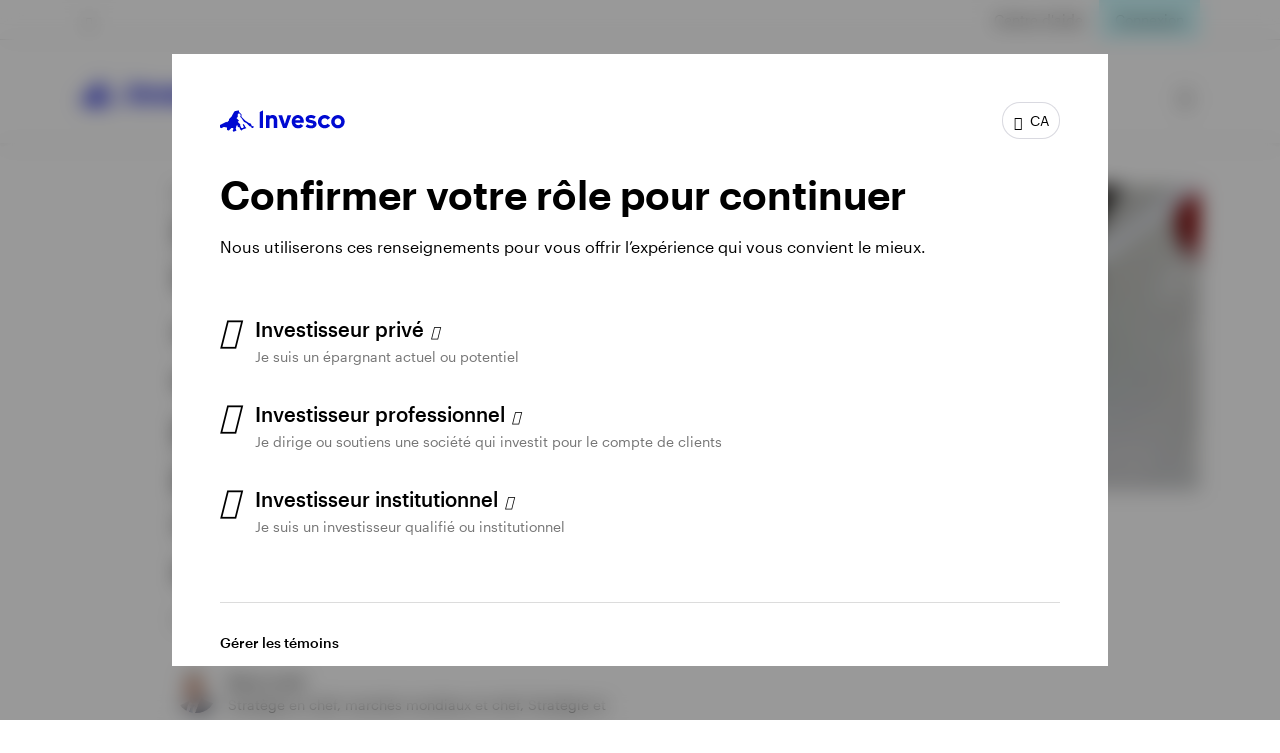

--- FILE ---
content_type: text/html;charset=utf-8
request_url: https://www.invesco.com/ca/fr/points-de-vue/inflation-sommet-40-ans-pression-fed-resserre-politique-monetaire.html
body_size: 51567
content:

<!DOCTYPE HTML>
<html lang="fr">
    <head><script>
;window.NREUM||(NREUM={});NREUM.init={session_replay:{enabled:true,block_selector:'',mask_text_selector:'*',sampling_rate:10.0,error_sampling_rate:100.0,mask_all_inputs:true,collect_fonts:true,inline_images:false,inline_stylesheet:true,mask_input_options:{}},distributed_tracing:{enabled:true},privacy:{cookies_enabled:true},ajax:{deny_list:["bam.nr-data.net"]}};

;NREUM.loader_config={accountID:"2534815",trustKey:"1322840",agentID:"1588977597",licenseKey:"4bf05804da",applicationID:"1588977597"};
;NREUM.info={beacon:"bam.nr-data.net",errorBeacon:"bam.nr-data.net",licenseKey:"4bf05804da",applicationID:"1588977597",sa:1};
;/*! For license information please see nr-loader-spa-1.263.0.min.js.LICENSE.txt */
(()=>{var e,t,r={2983:(e,t,r)=>{"use strict";r.d(t,{D0:()=>v,gD:()=>y,Vp:()=>s,oC:()=>x,fr:()=>_,jD:()=>P,hR:()=>A,xN:()=>b,x1:()=>c,aN:()=>T,V:()=>j});var n=r(384),i=r(7864);const o={beacon:n.NT.beacon,errorBeacon:n.NT.errorBeacon,licenseKey:void 0,applicationID:void 0,sa:void 0,queueTime:void 0,applicationTime:void 0,ttGuid:void 0,user:void 0,account:void 0,product:void 0,extra:void 0,jsAttributes:{},userAttributes:void 0,atts:void 0,transactionName:void 0,tNamePlain:void 0},a={};function s(e){if(!e)throw new Error("All info objects require an agent identifier!");if(!a[e])throw new Error("Info for ".concat(e," was never set"));return a[e]}function c(e,t){if(!e)throw new Error("All info objects require an agent identifier!");a[e]=(0,i.a)(t,o);const r=(0,n.nY)(e);r&&(r.info=a[e])}var u=r(993);const d=e=>{if(!e||"string"!=typeof e)return!1;try{document.createDocumentFragment().querySelector(e)}catch{return!1}return!0};var l=r(2614),f=r(944);const h="[data-nr-mask]",g=()=>{const e={mask_selector:"*",block_selector:"[data-nr-block]",mask_input_options:{color:!1,date:!1,"datetime-local":!1,email:!1,month:!1,number:!1,range:!1,search:!1,tel:!1,text:!1,time:!1,url:!1,week:!1,textarea:!1,select:!1,password:!0}};return{ajax:{deny_list:void 0,block_internal:!0,enabled:!0,harvestTimeSeconds:10,autoStart:!0},distributed_tracing:{enabled:void 0,exclude_newrelic_header:void 0,cors_use_newrelic_header:void 0,cors_use_tracecontext_headers:void 0,allowed_origins:void 0},feature_flags:[],harvest:{tooManyRequestsDelay:60},jserrors:{enabled:!0,harvestTimeSeconds:10,autoStart:!0},logging:{enabled:!0,harvestTimeSeconds:10,autoStart:!0,level:u.p_.INFO},metrics:{enabled:!0,autoStart:!0},obfuscate:void 0,page_action:{enabled:!0,harvestTimeSeconds:30,autoStart:!0},page_view_event:{enabled:!0,autoStart:!0},page_view_timing:{enabled:!0,harvestTimeSeconds:30,long_task:!1,autoStart:!0},privacy:{cookies_enabled:!0},proxy:{assets:void 0,beacon:void 0},session:{expiresMs:l.wk,inactiveMs:l.BB},session_replay:{autoStart:!0,enabled:!1,harvestTimeSeconds:60,preload:!1,sampling_rate:10,error_sampling_rate:100,collect_fonts:!1,inline_images:!1,inline_stylesheet:!0,fix_stylesheets:!0,mask_all_inputs:!0,get mask_text_selector(){return e.mask_selector},set mask_text_selector(t){d(t)?e.mask_selector="".concat(t,",").concat(h):""===t||null===t?e.mask_selector=h:(0,f.R)(5,t)},get block_class(){return"nr-block"},get ignore_class(){return"nr-ignore"},get mask_text_class(){return"nr-mask"},get block_selector(){return e.block_selector},set block_selector(t){d(t)?e.block_selector+=",".concat(t):""!==t&&(0,f.R)(6,t)},get mask_input_options(){return e.mask_input_options},set mask_input_options(t){t&&"object"==typeof t?e.mask_input_options={...t,password:!0}:(0,f.R)(7,t)}},session_trace:{enabled:!0,harvestTimeSeconds:10,autoStart:!0},soft_navigations:{enabled:!0,harvestTimeSeconds:10,autoStart:!0},spa:{enabled:!0,harvestTimeSeconds:10,autoStart:!0},ssl:void 0}},p={},m="All configuration objects require an agent identifier!";function v(e){if(!e)throw new Error(m);if(!p[e])throw new Error("Configuration for ".concat(e," was never set"));return p[e]}function b(e,t){if(!e)throw new Error(m);p[e]=(0,i.a)(t,g());const r=(0,n.nY)(e);r&&(r.init=p[e])}function y(e,t){if(!e)throw new Error(m);var r=v(e);if(r){for(var n=t.split("."),i=0;i<n.length-1;i++)if("object"!=typeof(r=r[n[i]]))return;r=r[n[n.length-1]]}return r}const w={accountID:void 0,trustKey:void 0,agentID:void 0,licenseKey:void 0,applicationID:void 0,xpid:void 0},R={};function x(e){if(!e)throw new Error("All loader-config objects require an agent identifier!");if(!R[e])throw new Error("LoaderConfig for ".concat(e," was never set"));return R[e]}function T(e,t){if(!e)throw new Error("All loader-config objects require an agent identifier!");R[e]=(0,i.a)(t,w);const r=(0,n.nY)(e);r&&(r.loader_config=R[e])}const A=(0,n.dV)().o;var E=r(6154),N=r(9324);const S={buildEnv:N.F3,distMethod:N.Xs,version:N.xv,originTime:E.WN},O={customTransaction:void 0,disabled:!1,isolatedBacklog:!1,loaderType:void 0,maxBytes:3e4,onerror:void 0,origin:""+E.gm.location,ptid:void 0,releaseIds:{},appMetadata:{},session:void 0,denyList:void 0,harvestCount:0,timeKeeper:void 0},I={};function _(e){if(!e)throw new Error("All runtime objects require an agent identifier!");if(!I[e])throw new Error("Runtime for ".concat(e," was never set"));return I[e]}function j(e,t){if(!e)throw new Error("All runtime objects require an agent identifier!");I[e]={...(0,i.a)(t,O),...S};const r=(0,n.nY)(e);r&&(r.runtime=I[e])}function P(e){return function(e){try{const t=s(e);return!!t.licenseKey&&!!t.errorBeacon&&!!t.applicationID}catch(e){return!1}}(e)}},7864:(e,t,r)=>{"use strict";r.d(t,{a:()=>i});var n=r(944);function i(e,t){try{if(!e||"object"!=typeof e)return(0,n.R)(3);if(!t||"object"!=typeof t)return(0,n.R)(4);const r=Object.create(Object.getPrototypeOf(t),Object.getOwnPropertyDescriptors(t)),o=0===Object.keys(r).length?e:r;for(let a in o)if(void 0!==e[a])try{if(null===e[a]){r[a]=null;continue}Array.isArray(e[a])&&Array.isArray(t[a])?r[a]=Array.from(new Set([...e[a],...t[a]])):"object"==typeof e[a]&&"object"==typeof t[a]?r[a]=i(e[a],t[a]):r[a]=e[a]}catch(e){(0,n.R)(1,e)}return r}catch(e){(0,n.R)(2,e)}}},9324:(e,t,r)=>{"use strict";r.d(t,{F3:()=>i,Xs:()=>o,Yq:()=>a,xv:()=>n});const n="1.263.0",i="PROD",o="CDN",a="2.0.0-alpha.12"},6154:(e,t,r)=>{"use strict";r.d(t,{A4:()=>s,OF:()=>d,RI:()=>i,Vr:()=>g,WN:()=>p,bv:()=>o,gm:()=>a,lR:()=>f,lT:()=>h,m:()=>u,mw:()=>c,sb:()=>l});var n=r(1863);const i="undefined"!=typeof window&&!!window.document,o="undefined"!=typeof WorkerGlobalScope&&("undefined"!=typeof self&&self instanceof WorkerGlobalScope&&self.navigator instanceof WorkerNavigator||"undefined"!=typeof globalThis&&globalThis instanceof WorkerGlobalScope&&globalThis.navigator instanceof WorkerNavigator),a=i?window:"undefined"!=typeof WorkerGlobalScope&&("undefined"!=typeof self&&self instanceof WorkerGlobalScope&&self||"undefined"!=typeof globalThis&&globalThis instanceof WorkerGlobalScope&&globalThis),s="complete"===a?.document?.readyState,c=Boolean("hidden"===a?.document?.visibilityState),u=""+a?.location,d=/iPad|iPhone|iPod/.test(a.navigator?.userAgent),l=d&&"undefined"==typeof SharedWorker,f=(()=>{const e=a.navigator?.userAgent?.match(/Firefox[/\s](\d+\.\d+)/);return Array.isArray(e)&&e.length>=2?+e[1]:0})(),h=Boolean(i&&window.document.documentMode),g=!!a.navigator?.sendBeacon,p=Date.now()-(0,n.t)()},4777:(e,t,r)=>{"use strict";r.d(t,{J:()=>o});var n=r(944);const i={agentIdentifier:"",ee:void 0};class o{constructor(e){try{if("object"!=typeof e)return(0,n.R)(8);this.sharedContext={},Object.assign(this.sharedContext,i),Object.entries(e).forEach((e=>{let[t,r]=e;Object.keys(i).includes(t)&&(this.sharedContext[t]=r)}))}catch(e){(0,n.R)(9,e)}}}},7295:(e,t,r)=>{"use strict";r.d(t,{Xv:()=>a,gX:()=>i,iW:()=>o});var n=[];function i(e){if(!e||o(e))return!1;if(0===n.length)return!0;for(var t=0;t<n.length;t++){var r=n[t];if("*"===r.hostname)return!1;if(s(r.hostname,e.hostname)&&c(r.pathname,e.pathname))return!1}return!0}function o(e){return void 0===e.hostname}function a(e){if(n=[],e&&e.length)for(var t=0;t<e.length;t++){let r=e[t];if(!r)continue;0===r.indexOf("http://")?r=r.substring(7):0===r.indexOf("https://")&&(r=r.substring(8));const i=r.indexOf("/");let o,a;i>0?(o=r.substring(0,i),a=r.substring(i)):(o=r,a="");let[s]=o.split(":");n.push({hostname:s,pathname:a})}}function s(e,t){return!(e.length>t.length)&&t.indexOf(e)===t.length-e.length}function c(e,t){return 0===e.indexOf("/")&&(e=e.substring(1)),0===t.indexOf("/")&&(t=t.substring(1)),""===e||e===t}},1687:(e,t,r)=>{"use strict";r.d(t,{Ak:()=>c,Ze:()=>l,x3:()=>u});var n=r(7836),i=r(1478),o=r(3606),a=r(860);const s={};function c(e,t){const r={staged:!1,priority:a.P[t]||0};d(e),s[e].get(t)||s[e].set(t,r)}function u(e,t){e&&s[e]&&(s[e].get(t)&&s[e].delete(t),h(e,t,!1),s[e].size&&f(e))}function d(e){if(!e)throw new Error("agentIdentifier required");s[e]||(s[e]=new Map)}function l(){let e=arguments.length>0&&void 0!==arguments[0]?arguments[0]:"",t=arguments.length>1&&void 0!==arguments[1]?arguments[1]:"feature",r=arguments.length>2&&void 0!==arguments[2]&&arguments[2];if(d(e),!e||!s[e].get(t)||r)return h(e,t);s[e].get(t).staged=!0,f(e)}function f(e){const t=Array.from(s[e]);t.every((e=>{let[t,r]=e;return r.staged}))&&(t.sort(((e,t)=>e[1].priority-t[1].priority)),t.forEach((t=>{let[r]=t;s[e].delete(r),h(e,r)})))}function h(e,t){let r=!(arguments.length>2&&void 0!==arguments[2])||arguments[2];const a=e?n.ee.get(e):n.ee,s=o.i.handlers;if(!a.aborted&&a.backlog&&s){if(r){const e=a.backlog[t],r=s[t];if(r){for(let t=0;e&&t<e.length;++t)g(e[t],r);(0,i.$)(r,(function(e,t){(0,i.$)(t,(function(t,r){r[0].on(e,r[1])}))}))}}a.isolatedBacklog||delete s[t],a.backlog[t]=null,a.emit("drain-"+t,[])}}function g(e,t){var r=e[1];(0,i.$)(t[r],(function(t,r){var n=e[0];if(r[0]===n){var i=r[1],o=e[3],a=e[2];i.apply(o,a)}}))}},7836:(e,t,r)=>{"use strict";r.d(t,{P:()=>c,ee:()=>u});var n=r(384),i=r(8990),o=r(2983),a=r(2646),s=r(5607);const c="nr@context:".concat(s.W),u=function e(t,r){var n={},s={},d={},l=!1;try{l=16===r.length&&(0,o.fr)(r).isolatedBacklog}catch(e){}var f={on:g,addEventListener:g,removeEventListener:function(e,t){var r=n[e];if(!r)return;for(var i=0;i<r.length;i++)r[i]===t&&r.splice(i,1)},emit:function(e,r,n,i,o){!1!==o&&(o=!0);if(u.aborted&&!i)return;t&&o&&t.emit(e,r,n);for(var a=h(n),c=p(e),d=c.length,l=0;l<d;l++)c[l].apply(a,r);var g=v()[s[e]];g&&g.push([f,e,r,a]);return a},get:m,listeners:p,context:h,buffer:function(e,t){const r=v();if(t=t||"feature",f.aborted)return;Object.entries(e||{}).forEach((e=>{let[n,i]=e;s[i]=t,t in r||(r[t]=[])}))},abort:function(){f._aborted=!0,Object.keys(f.backlog).forEach((e=>{delete f.backlog[e]}))},isBuffering:function(e){return!!v()[s[e]]},debugId:r,backlog:l?{}:t&&"object"==typeof t.backlog?t.backlog:{},isolatedBacklog:l};return Object.defineProperty(f,"aborted",{get:()=>{let e=f._aborted||!1;return e||(t&&(e=t.aborted),e)}}),f;function h(e){return e&&e instanceof a.y?e:e?(0,i.I)(e,c,(()=>new a.y(c))):new a.y(c)}function g(e,t){n[e]=p(e).concat(t)}function p(e){return n[e]||[]}function m(t){return d[t]=d[t]||e(f,t)}function v(){return f.backlog}}(void 0,"globalEE"),d=(0,n.Zm)();d.ee||(d.ee=u)},2646:(e,t,r)=>{"use strict";r.d(t,{y:()=>n});class n{constructor(e){this.contextId=e}}},9908:(e,t,r)=>{"use strict";r.d(t,{d:()=>n,p:()=>i});var n=r(7836).ee.get("handle");function i(e,t,r,i,o){o?(o.buffer([e],i),o.emit(e,t,r)):(n.buffer([e],i),n.emit(e,t,r))}},3606:(e,t,r)=>{"use strict";r.d(t,{i:()=>o});var n=r(9908);o.on=a;var i=o.handlers={};function o(e,t,r,o){a(o||n.d,i,e,t,r)}function a(e,t,r,i,o){o||(o="feature"),e||(e=n.d);var a=t[o]=t[o]||{};(a[r]=a[r]||[]).push([e,i])}},3878:(e,t,r)=>{"use strict";r.d(t,{DD:()=>c,jT:()=>a,sp:()=>s});var n=r(6154);let i=!1,o=!1;try{const e={get passive(){return i=!0,!1},get signal(){return o=!0,!1}};n.gm.addEventListener("test",null,e),n.gm.removeEventListener("test",null,e)}catch(e){}function a(e,t){return i||o?{capture:!!e,passive:i,signal:t}:!!e}function s(e,t){let r=arguments.length>2&&void 0!==arguments[2]&&arguments[2],n=arguments.length>3?arguments[3]:void 0;window.addEventListener(e,t,a(r,n))}function c(e,t){let r=arguments.length>2&&void 0!==arguments[2]&&arguments[2],n=arguments.length>3?arguments[3]:void 0;document.addEventListener(e,t,a(r,n))}},5607:(e,t,r)=>{"use strict";r.d(t,{W:()=>n});const n=(0,r(9566).bz)()},9566:(e,t,r)=>{"use strict";r.d(t,{LA:()=>s,ZF:()=>c,bz:()=>a,el:()=>u});var n=r(6154);const i="xxxxxxxx-xxxx-4xxx-yxxx-xxxxxxxxxxxx";function o(e,t){return e?15&e[t]:16*Math.random()|0}function a(){const e=n.gm?.crypto||n.gm?.msCrypto;let t,r=0;return e&&e.getRandomValues&&(t=e.getRandomValues(new Uint8Array(30))),i.split("").map((e=>"x"===e?o(t,r++).toString(16):"y"===e?(3&o()|8).toString(16):e)).join("")}function s(e){const t=n.gm?.crypto||n.gm?.msCrypto;let r,i=0;t&&t.getRandomValues&&(r=t.getRandomValues(new Uint8Array(e)));const a=[];for(var s=0;s<e;s++)a.push(o(r,i++).toString(16));return a.join("")}function c(){return s(16)}function u(){return s(32)}},2614:(e,t,r)=>{"use strict";r.d(t,{BB:()=>a,H3:()=>n,g:()=>u,iL:()=>c,tS:()=>s,uh:()=>i,wk:()=>o});const n="NRBA",i="SESSION",o=144e5,a=18e5,s={STARTED:"session-started",PAUSE:"session-pause",RESET:"session-reset",RESUME:"session-resume",UPDATE:"session-update"},c={SAME_TAB:"same-tab",CROSS_TAB:"cross-tab"},u={OFF:0,FULL:1,ERROR:2}},1863:(e,t,r)=>{"use strict";function n(){return Math.floor(performance.now())}r.d(t,{t:()=>n})},7485:(e,t,r)=>{"use strict";r.d(t,{D:()=>i});var n=r(6154);function i(e){if(0===(e||"").indexOf("data:"))return{protocol:"data"};try{const t=new URL(e,location.href),r={port:t.port,hostname:t.hostname,pathname:t.pathname,search:t.search,protocol:t.protocol.slice(0,t.protocol.indexOf(":")),sameOrigin:t.protocol===n.gm?.location?.protocol&&t.host===n.gm?.location?.host};return r.port&&""!==r.port||("http:"===t.protocol&&(r.port="80"),"https:"===t.protocol&&(r.port="443")),r.pathname&&""!==r.pathname?r.pathname.startsWith("/")||(r.pathname="/".concat(r.pathname)):r.pathname="/",r}catch(e){return{}}}},944:(e,t,r)=>{"use strict";function n(e,t){"function"==typeof console.debug&&console.debug("New Relic Warning: https://github.com/newrelic/newrelic-browser-agent/blob/main/docs/warning-codes.md#".concat(e),t)}r.d(t,{R:()=>n})},5284:(e,t,r)=>{"use strict";r.d(t,{t:()=>c,B:()=>s});var n=r(7836),i=r(6154);const o="newrelic";const a=new Set,s={};function c(e,t){const r=n.ee.get(t);s[t]??={},e&&"object"==typeof e&&(a.has(t)||(r.emit("rumresp",[e]),s[t]=e,a.add(t),function(){let e=arguments.length>0&&void 0!==arguments[0]?arguments[0]:{};try{i.gm.dispatchEvent(new CustomEvent(o,{detail:e}))}catch(e){}}({loaded:!0})))}},8990:(e,t,r)=>{"use strict";r.d(t,{I:()=>i});var n=Object.prototype.hasOwnProperty;function i(e,t,r){if(n.call(e,t))return e[t];var i=r();if(Object.defineProperty&&Object.keys)try{return Object.defineProperty(e,t,{value:i,writable:!0,enumerable:!1}),i}catch(e){}return e[t]=i,i}},6389:(e,t,r)=>{"use strict";function n(e){var t=this;let r=arguments.length>1&&void 0!==arguments[1]?arguments[1]:500,n=arguments.length>2&&void 0!==arguments[2]?arguments[2]:{};const i=n?.leading||!1;let o;return function(){for(var n=arguments.length,a=new Array(n),s=0;s<n;s++)a[s]=arguments[s];i&&void 0===o&&(e.apply(t,a),o=setTimeout((()=>{o=clearTimeout(o)}),r)),i||(clearTimeout(o),o=setTimeout((()=>{e.apply(t,a)}),r))}}function i(e){var t=this;let r=!1;return function(){if(!r){r=!0;for(var n=arguments.length,i=new Array(n),o=0;o<n;o++)i[o]=arguments[o];e.apply(t,i)}}}r.d(t,{J:()=>i,s:()=>n})},1478:(e,t,r)=>{"use strict";r.d(t,{$:()=>n});const n=(e,t)=>Object.entries(e||{}).map((e=>{let[r,n]=e;return t(r,n)}))},3304:(e,t,r)=>{"use strict";r.d(t,{A:()=>o});var n=r(7836);const i=()=>{const e=new WeakSet;return(t,r)=>{if("object"==typeof r&&null!==r){if(e.has(r))return;e.add(r)}return r}};function o(e){try{return JSON.stringify(e,i())}catch(e){try{n.ee.emit("internal-error",[e])}catch(e){}}}},5289:(e,t,r)=>{"use strict";r.d(t,{GG:()=>o,sB:()=>a});var n=r(3878);function i(){return"undefined"==typeof document||"complete"===document.readyState}function o(e,t){if(i())return e();(0,n.sp)("load",e,t)}function a(e){if(i())return e();(0,n.DD)("DOMContentLoaded",e)}},384:(e,t,r)=>{"use strict";r.d(t,{NT:()=>o,US:()=>d,Zm:()=>a,bQ:()=>c,dV:()=>s,nY:()=>u,pV:()=>l});var n=r(6154),i=r(1863);const o={beacon:"bam.nr-data.net",errorBeacon:"bam.nr-data.net"};function a(){return n.gm.NREUM||(n.gm.NREUM={}),void 0===n.gm.newrelic&&(n.gm.newrelic=n.gm.NREUM),n.gm.NREUM}function s(){let e=a();return e.o||(e.o={ST:n.gm.setTimeout,SI:n.gm.setImmediate,CT:n.gm.clearTimeout,XHR:n.gm.XMLHttpRequest,REQ:n.gm.Request,EV:n.gm.Event,PR:n.gm.Promise,MO:n.gm.MutationObserver,FETCH:n.gm.fetch}),e}function c(e,t){let r=a();r.initializedAgents??={},t.initializedAt={ms:(0,i.t)(),date:new Date},r.initializedAgents[e]=t}function u(e){let t=a();return t.initializedAgents?.[e]}function d(e,t){a()[e]=t}function l(){return function(){let e=a();const t=e.info||{};e.info={beacon:o.beacon,errorBeacon:o.errorBeacon,...t}}(),function(){let e=a();const t=e.init||{};e.init={...t}}(),s(),function(){let e=a();const t=e.loader_config||{};e.loader_config={...t}}(),a()}},2843:(e,t,r)=>{"use strict";r.d(t,{u:()=>i});var n=r(3878);function i(e){let t=arguments.length>1&&void 0!==arguments[1]&&arguments[1],r=arguments.length>2?arguments[2]:void 0,i=arguments.length>3?arguments[3]:void 0;(0,n.DD)("visibilitychange",(function(){if(t)return void("hidden"===document.visibilityState&&e());e(document.visibilityState)}),r,i)}},8941:(e,t,r)=>{"use strict";r.d(t,{um:()=>f,NZ:()=>R,vC:()=>A,Ri:()=>O,Ak:()=>_,o8:()=>P,MO:()=>U,bX:()=>F});var n=r(7836),i=r(3434),o=r(8990),a=r(6154);const s={},c=a.gm.XMLHttpRequest,u="addEventListener",d="removeEventListener",l="nr@wrapped:".concat(n.P);function f(e){var t=function(e){return(e||n.ee).get("events")}(e);if(s[t.debugId]++)return t;s[t.debugId]=1;var r=(0,i.YM)(t,!0);function f(e){r.inPlace(e,[u,d],"-",g)}function g(e,t){return e[1]}return"getPrototypeOf"in Object&&(a.RI&&h(document,f),h(a.gm,f),h(c.prototype,f)),t.on(u+"-start",(function(e,t){var n=e[1];if(null!==n&&("function"==typeof n||"object"==typeof n)){var i=(0,o.I)(n,l,(function(){var e={object:function(){if("function"!=typeof n.handleEvent)return;return n.handleEvent.apply(n,arguments)},function:n}[typeof n];return e?r(e,"fn-",null,e.name||"anonymous"):n}));this.wrapped=e[1]=i}})),t.on(d+"-start",(function(e){e[1]=this.wrapped||e[1]})),t}function h(e,t){let r=e;for(;"object"==typeof r&&!Object.prototype.hasOwnProperty.call(r,u);)r=Object.getPrototypeOf(r);for(var n=arguments.length,i=new Array(n>2?n-2:0),o=2;o<n;o++)i[o-2]=arguments[o];r&&t(r,...i)}var g="fetch-",p=g+"body-",m=["arrayBuffer","blob","json","text","formData"],v=a.gm.Request,b=a.gm.Response,y="prototype";const w={};function R(e){const t=function(e){return(e||n.ee).get("fetch")}(e);if(!(v&&b&&a.gm.fetch))return t;if(w[t.debugId]++)return t;function r(e,r,i){var o=e[r];"function"==typeof o&&(e[r]=function(){var e,r=[...arguments],a={};t.emit(i+"before-start",[r],a),a[n.P]&&a[n.P].dt&&(e=a[n.P].dt);var s=o.apply(this,r);return t.emit(i+"start",[r,e],s),s.then((function(e){return t.emit(i+"end",[null,e],s),e}),(function(e){throw t.emit(i+"end",[e],s),e}))})}return w[t.debugId]=1,m.forEach((e=>{r(v[y],e,p),r(b[y],e,p)})),r(a.gm,"fetch",g),t.on(g+"end",(function(e,r){var n=this;if(r){var i=r.headers.get("content-length");null!==i&&(n.rxSize=i),t.emit(g+"done",[null,r],n)}else t.emit(g+"done",[e],n)})),t}const x={},T=["pushState","replaceState"];function A(e){const t=function(e){return(e||n.ee).get("history")}(e);return!a.RI||x[t.debugId]++||(x[t.debugId]=1,(0,i.YM)(t).inPlace(window.history,T,"-")),t}var E=r(3878);const N={},S=["appendChild","insertBefore","replaceChild"];function O(e){const t=function(e){return(e||n.ee).get("jsonp")}(e);if(!a.RI||N[t.debugId])return t;N[t.debugId]=!0;var r=(0,i.YM)(t),o=/[?&](?:callback|cb)=([^&#]+)/,s=/(.*)\.([^.]+)/,c=/^(\w+)(\.|$)(.*)$/;function u(e,t){if(!e)return t;const r=e.match(c),n=r[1];return u(r[3],t[n])}return r.inPlace(Node.prototype,S,"dom-"),t.on("dom-start",(function(e){!function(e){if(!e||"string"!=typeof e.nodeName||"script"!==e.nodeName.toLowerCase())return;if("function"!=typeof e.addEventListener)return;var n=(i=e.src,a=i.match(o),a?a[1]:null);var i,a;if(!n)return;var c=function(e){var t=e.match(s);if(t&&t.length>=3)return{key:t[2],parent:u(t[1],window)};return{key:e,parent:window}}(n);if("function"!=typeof c.parent[c.key])return;var d={};function l(){t.emit("jsonp-end",[],d),e.removeEventListener("load",l,(0,E.jT)(!1)),e.removeEventListener("error",f,(0,E.jT)(!1))}function f(){t.emit("jsonp-error",[],d),t.emit("jsonp-end",[],d),e.removeEventListener("load",l,(0,E.jT)(!1)),e.removeEventListener("error",f,(0,E.jT)(!1))}r.inPlace(c.parent,[c.key],"cb-",d),e.addEventListener("load",l,(0,E.jT)(!1)),e.addEventListener("error",f,(0,E.jT)(!1)),t.emit("new-jsonp",[e.src],d)}(e[0])})),t}const I={};function _(e){const t=function(e){return(e||n.ee).get("mutation")}(e);if(!a.RI||I[t.debugId])return t;I[t.debugId]=!0;var r=(0,i.YM)(t),o=a.gm.MutationObserver;return o&&(window.MutationObserver=function(e){return this instanceof o?new o(r(e,"fn-")):o.apply(this,arguments)},MutationObserver.prototype=o.prototype),t}const j={};function P(e){const t=function(e){return(e||n.ee).get("promise")}(e);if(j[t.debugId])return t;j[t.debugId]=!0;var r=t.context,o=(0,i.YM)(t),s=a.gm.Promise;return s&&function(){function e(r){var n=t.context(),i=o(r,"executor-",n,null,!1);const a=Reflect.construct(s,[i],e);return t.context(a).getCtx=function(){return n},a}a.gm.Promise=e,Object.defineProperty(e,"name",{value:"Promise"}),e.toString=function(){return s.toString()},Object.setPrototypeOf(e,s),["all","race"].forEach((function(r){const n=s[r];e[r]=function(e){let i=!1;[...e||[]].forEach((e=>{this.resolve(e).then(a("all"===r),a(!1))}));const o=n.apply(this,arguments);return o;function a(e){return function(){t.emit("propagate",[null,!i],o,!1,!1),i=i||!e}}}})),["resolve","reject"].forEach((function(r){const n=s[r];e[r]=function(e){const r=n.apply(this,arguments);return e!==r&&t.emit("propagate",[e,!0],r,!1,!1),r}})),e.prototype=s.prototype;const n=s.prototype.then;s.prototype.then=function(){var e=this,i=r(e);i.promise=e;for(var a=arguments.length,s=new Array(a),c=0;c<a;c++)s[c]=arguments[c];s[0]=o(s[0],"cb-",i,null,!1),s[1]=o(s[1],"cb-",i,null,!1);const u=n.apply(this,s);return i.nextPromise=u,t.emit("propagate",[e,!0],u,!1,!1),u},s.prototype.then[i.Jt]=n,t.on("executor-start",(function(e){e[0]=o(e[0],"resolve-",this,null,!1),e[1]=o(e[1],"resolve-",this,null,!1)})),t.on("executor-err",(function(e,t,r){e[1](r)})),t.on("cb-end",(function(e,r,n){t.emit("propagate",[n,!0],this.nextPromise,!1,!1)})),t.on("propagate",(function(e,r,n){this.getCtx&&!r||(this.getCtx=function(){if(e instanceof Promise)var r=t.context(e);return r&&r.getCtx?r.getCtx():this})}))}(),t}const C={},k="setTimeout",L="setInterval",D="clearTimeout",H="-start",M="-",K=[k,"setImmediate",L,D,"clearImmediate"];function U(e){const t=function(e){return(e||n.ee).get("timer")}(e);if(C[t.debugId]++)return t;C[t.debugId]=1;var r=(0,i.YM)(t);return r.inPlace(a.gm,K.slice(0,2),k+M),r.inPlace(a.gm,K.slice(2,3),L+M),r.inPlace(a.gm,K.slice(3),D+M),t.on(L+H,(function(e,t,n){e[0]=r(e[0],"fn-",null,n)})),t.on(k+H,(function(e,t,n){this.method=n,this.timerDuration=isNaN(e[1])?0:+e[1],e[0]=r(e[0],"fn-",this,n)})),t}var B=r(944);const G={},V=["open","send"];function F(e){var t=e||n.ee;const r=function(e){return(e||n.ee).get("xhr")}(t);if(G[r.debugId]++)return r;G[r.debugId]=1,f(t);var o=(0,i.YM)(r),s=a.gm.XMLHttpRequest,c=a.gm.MutationObserver,u=a.gm.Promise,d=a.gm.setInterval,l="readystatechange",h=["onload","onerror","onabort","onloadstart","onloadend","onprogress","ontimeout"],g=[],p=a.gm.XMLHttpRequest=function(e){const t=new s(e),n=r.context(t);try{r.emit("new-xhr",[t],n),t.addEventListener(l,(i=n,function(){var e=this;e.readyState>3&&!i.resolved&&(i.resolved=!0,r.emit("xhr-resolved",[],e)),o.inPlace(e,h,"fn-",R)}),(0,E.jT)(!1))}catch(e){(0,B.R)(15,e);try{r.emit("internal-error",[e])}catch(e){}}var i;return t};function m(e,t){o.inPlace(t,["onreadystatechange"],"fn-",R)}if(function(e,t){for(var r in e)t[r]=e[r]}(s,p),p.prototype=s.prototype,o.inPlace(p.prototype,V,"-xhr-",R),r.on("send-xhr-start",(function(e,t){m(e,t),function(e){g.push(e),c&&(v?v.then(w):d?d(w):(b=-b,y.data=b))}(t)})),r.on("open-xhr-start",m),c){var v=u&&u.resolve();if(!d&&!u){var b=1,y=document.createTextNode(b);new c(w).observe(y,{characterData:!0})}}else t.on("fn-end",(function(e){e[0]&&e[0].type===l||w()}));function w(){for(var e=0;e<g.length;e++)m(0,g[e]);g.length&&(g=[])}function R(e,t){return t}return r}},3434:(e,t,r)=>{"use strict";r.d(t,{Jt:()=>o,YM:()=>c});var n=r(7836),i=r(5607);const o="nr@original:".concat(i.W);var a=Object.prototype.hasOwnProperty,s=!1;function c(e,t){return e||(e=n.ee),r.inPlace=function(e,t,n,i,o){n||(n="");const a="-"===n.charAt(0);for(let s=0;s<t.length;s++){const c=t[s],u=e[c];d(u)||(e[c]=r(u,a?c+n:n,i,c,o))}},r.flag=o,r;function r(t,r,n,s,c){return d(t)?t:(r||(r=""),nrWrapper[o]=t,function(e,t,r){if(Object.defineProperty&&Object.keys)try{return Object.keys(e).forEach((function(r){Object.defineProperty(t,r,{get:function(){return e[r]},set:function(t){return e[r]=t,t}})})),t}catch(e){u([e],r)}for(var n in e)a.call(e,n)&&(t[n]=e[n])}(t,nrWrapper,e),nrWrapper);function nrWrapper(){var o,a,d,l;try{a=this,o=[...arguments],d="function"==typeof n?n(o,a):n||{}}catch(t){u([t,"",[o,a,s],d],e)}i(r+"start",[o,a,s],d,c);try{return l=t.apply(a,o)}catch(e){throw i(r+"err",[o,a,e],d,c),e}finally{i(r+"end",[o,a,l],d,c)}}}function i(r,n,i,o){if(!s||t){var a=s;s=!0;try{e.emit(r,n,i,t,o)}catch(t){u([t,r,n,i],e)}s=a}}}function u(e,t){t||(t=n.ee);try{t.emit("internal-error",e)}catch(e){}}function d(e){return!(e&&"function"==typeof e&&e.apply&&!e[o])}},9300:(e,t,r)=>{"use strict";r.d(t,{T:()=>n});const n=r(860).K.ajax},6774:(e,t,r)=>{"use strict";r.d(t,{T:()=>n});const n=r(860).K.jserrors},993:(e,t,r)=>{"use strict";r.d(t,{ET:()=>o,It:()=>s,TZ:()=>a,p_:()=>i});var n=r(860);const i={ERROR:"ERROR",WARN:"WARN",INFO:"INFO",DEBUG:"DEBUG",TRACE:"TRACE"},o="log",a=n.K.logging,s=1e6},3785:(e,t,r)=>{"use strict";r.d(t,{R:()=>c,b:()=>u});var n=r(9908),i=r(1863),o=r(860),a=r(3969),s=r(993);function c(e,t){let r=arguments.length>2&&void 0!==arguments[2]?arguments[2]:{},c=arguments.length>3&&void 0!==arguments[3]?arguments[3]:s.p_.INFO;(0,n.p)(a.xV,["API/logging/".concat(c.toLowerCase(),"/called")],void 0,o.K.metrics,e),(0,n.p)(s.ET,[(0,i.t)(),t,r,c],void 0,o.K.logging,e)}function u(e){return"string"==typeof e&&Object.values(s.p_).some((t=>t===e))}},3969:(e,t,r)=>{"use strict";r.d(t,{TZ:()=>n,XG:()=>s,rs:()=>i,xV:()=>a,z_:()=>o});const n=r(860).K.metrics,i="sm",o="cm",a="storeSupportabilityMetrics",s="storeEventMetrics"},8166:(e,t,r)=>{"use strict";r.d(t,{T:()=>n});const n=r(860).K.pageAction},6630:(e,t,r)=>{"use strict";r.d(t,{T:()=>n});const n=r(860).K.pageViewEvent},782:(e,t,r)=>{"use strict";r.d(t,{T:()=>n});const n=r(860).K.pageViewTiming},6344:(e,t,r)=>{"use strict";r.d(t,{BB:()=>f,G4:()=>o,It:()=>c,No:()=>u,Qb:()=>h,TZ:()=>i,Ug:()=>a,_s:()=>s,bc:()=>l,yP:()=>d});var n=r(2614);const i=r(860).K.sessionReplay,o={RECORD:"recordReplay",PAUSE:"pauseReplay",REPLAY_RUNNING:"replayRunning",ERROR_DURING_REPLAY:"errorDuringReplay"},a=.12,s={DomContentLoaded:0,Load:1,FullSnapshot:2,IncrementalSnapshot:3,Meta:4,Custom:5},c=1e6,u=64e3,d={[n.g.ERROR]:15e3,[n.g.FULL]:3e5,[n.g.OFF]:0},l={RESET:{message:"Session was reset",sm:"Reset"},IMPORT:{message:"Recorder failed to import",sm:"Import"},TOO_MANY:{message:"429: Too Many Requests",sm:"Too-Many"},TOO_BIG:{message:"Payload was too large",sm:"Too-Big"},CROSS_TAB:{message:"Session Entity was set to OFF on another tab",sm:"Cross-Tab"},ENTITLEMENTS:{message:"Session Replay is not allowed and will not be started",sm:"Entitlement"}},f=5e3,h={API:"api"}},5270:(e,t,r)=>{"use strict";r.d(t,{Aw:()=>s,CT:()=>c,SR:()=>a});var n=r(2983),i=r(7767),o=r(6154);function a(e){return!!n.hR.MO&&(0,i.V)(e)&&!0===(0,n.gD)(e,"session_trace.enabled")}function s(e){return!0===(0,n.gD)(e,"session_replay.preload")&&a(e)}function c(e,t){const r=t.correctAbsoluteTimestamp(e);return{originalTimestamp:e,correctedTimestamp:r,timestampDiff:e-r,originTime:o.WN,correctedOriginTime:t.correctedOriginTime,originTimeDiff:Math.floor(o.WN-t.correctedOriginTime)}}},3738:(e,t,r)=>{"use strict";r.d(t,{He:()=>i,Kp:()=>s,Lc:()=>u,Rz:()=>d,TZ:()=>n,bD:()=>o,d3:()=>a,jx:()=>l,uP:()=>c});const n=r(860).K.sessionTrace,i="bstResource",o="resource",a="-start",s="-end",c="fn"+a,u="fn"+s,d="pushState",l=1e3},3962:(e,t,r)=>{"use strict";r.d(t,{AM:()=>o,O2:()=>s,Qu:()=>c,TZ:()=>a,ih:()=>u,tC:()=>i});var n=r(860);const i=["click","keydown","submit"],o="api",a=n.K.softNav,s={INITIAL_PAGE_LOAD:"",ROUTE_CHANGE:1,UNSPECIFIED:2},c={INTERACTION:1,AJAX:2,CUSTOM_END:3,CUSTOM_TRACER:4},u={IP:"in progress",FIN:"finished",CAN:"cancelled"}},7378:(e,t,r)=>{"use strict";r.d(t,{$p:()=>x,BR:()=>b,Kp:()=>R,L3:()=>y,Lc:()=>c,NC:()=>o,SG:()=>d,TZ:()=>i,U6:()=>g,UT:()=>m,d3:()=>w,dT:()=>f,e5:()=>A,gx:()=>v,l9:()=>l,oW:()=>h,op:()=>p,rw:()=>u,tH:()=>E,uP:()=>s,wW:()=>T,xq:()=>a});var n=r(2983);const i=r(860).K.spa,o=["click","submit","keypress","keydown","keyup","change"],a=999,s="fn-start",c="fn-end",u="cb-start",d="api-ixn-",l="remaining",f="interaction",h="spaNode",g="jsonpNode",p="fetch-start",m="fetch-done",v="fetch-body-",b="jsonp-end",y=n.hR.ST,w="-start",R="-end",x="-body",T="cb"+R,A="jsTime",E="fetch"},4234:(e,t,r)=>{"use strict";r.d(t,{W:()=>i});var n=r(7836);class i{constructor(e,t,r){this.agentIdentifier=e,this.aggregator=t,this.ee=n.ee.get(e),this.featureName=r,this.blocked=!1}}},7767:(e,t,r)=>{"use strict";r.d(t,{V:()=>o});var n=r(2983),i=r(6154);const o=e=>i.RI&&!0===(0,n.gD)(e,"privacy.cookies_enabled")},425:(e,t,r)=>{"use strict";r.d(t,{j:()=>O});var n=r(860),i=r(2983),o=r(9908),a=r(7836),s=r(1687),c=r(5289),u=r(6154),d=r(944),l=r(3969),f=r(384),h=r(6344);const g=["setErrorHandler","finished","addToTrace","addRelease","addPageAction","setCurrentRouteName","setPageViewName","setCustomAttribute","interaction","noticeError","setUserId","setApplicationVersion","start",h.G4.RECORD,h.G4.PAUSE,"log","wrapLogger"],p=["setErrorHandler","finished","addToTrace","addRelease"];var m=r(1863),v=r(2614),b=r(993),y=r(3785),w=r(2646),R=r(3434);function x(e,t,r,n){if("object"!=typeof t||!t||"string"!=typeof r||!r||"function"!=typeof t[r])return(0,d.R)(29);const i=function(e){return(e||a.ee).get("logger")}(e),o=(0,R.YM)(i),s=new w.y(a.P);return s.level=n.level,s.customAttributes=n.customAttributes,o.inPlace(t,[r],"wrap-logger-",s),i}function T(){const e=(0,f.pV)();g.forEach((t=>{e[t]=function(){for(var r=arguments.length,n=new Array(r),i=0;i<r;i++)n[i]=arguments[i];return function(t){for(var r=arguments.length,n=new Array(r>1?r-1:0),i=1;i<r;i++)n[i-1]=arguments[i];let o=[];return Object.values(e.initializedAgents).forEach((e=>{e&&e.api?e.exposed&&e.api[t]&&o.push(e.api[t](...n)):(0,d.R)(38,t)})),o.length>1?o:o[0]}(t,...n)}}))}const A={};var E=r(5284);const N=e=>{const t=e.startsWith("http");e+="/",r.p=t?e:"https://"+e};let S=!1;function O(e){let t=arguments.length>1&&void 0!==arguments[1]?arguments[1]:{},g=arguments.length>2?arguments[2]:void 0,w=arguments.length>3?arguments[3]:void 0,{init:R,info:O,loader_config:I,runtime:_={loaderType:g},exposed:j=!0}=t;const P=(0,f.pV)();O||(R=P.init,O=P.info,I=P.loader_config),(0,i.xN)(e.agentIdentifier,R||{}),(0,i.aN)(e.agentIdentifier,I||{}),O.jsAttributes??={},u.bv&&(O.jsAttributes.isWorker=!0),(0,i.x1)(e.agentIdentifier,O);const C=(0,i.D0)(e.agentIdentifier),k=[O.beacon,O.errorBeacon];S||(C.proxy.assets&&(N(C.proxy.assets),k.push(C.proxy.assets)),C.proxy.beacon&&k.push(C.proxy.beacon),T(),(0,f.US)("activatedFeatures",E.B),e.runSoftNavOverSpa&&=!0===C.soft_navigations.enabled&&C.feature_flags.includes("soft_nav")),_.denyList=[...C.ajax.deny_list||[],...C.ajax.block_internal?k:[]],_.ptid=e.agentIdentifier,(0,i.V)(e.agentIdentifier,_),void 0===e.api&&(e.api=function(e,t){let f=arguments.length>2&&void 0!==arguments[2]&&arguments[2];t||(0,s.Ak)(e,"api");const g={};var w=a.ee.get(e),R=w.get("tracer");A[e]=v.g.OFF,w.on(h.G4.REPLAY_RUNNING,(t=>{A[e]=t}));var T="api-",E=T+"ixn-";function N(t,r,n,o){const a=(0,i.Vp)(e);return null===r?delete a.jsAttributes[t]:(0,i.x1)(e,{...a,jsAttributes:{...a.jsAttributes,[t]:r}}),I(T,n,!0,o||null===r?"session":void 0)(t,r)}function S(){}g.log=function(e){let{customAttributes:t={},level:r=b.p_.INFO}=arguments.length>1&&void 0!==arguments[1]?arguments[1]:{};(0,o.p)(l.xV,["API/log/called"],void 0,n.K.metrics,w),(0,y.R)(w,e,t,r)},g.wrapLogger=function(e,t){let{customAttributes:r={},level:i=b.p_.INFO}=arguments.length>2&&void 0!==arguments[2]?arguments[2]:{};(0,o.p)(l.xV,["API/wrapLogger/called"],void 0,n.K.metrics,w),x(w,e,t,{customAttributes:r,level:i})},p.forEach((e=>{g[e]=I(T,e,!0,"api")})),g.addPageAction=I(T,"addPageAction",!0,n.K.pageAction),g.setPageViewName=function(t,r){if("string"==typeof t)return"/"!==t.charAt(0)&&(t="/"+t),(0,i.fr)(e).customTransaction=(r||"http://custom.transaction")+t,I(T,"setPageViewName",!0)()},g.setCustomAttribute=function(e,t){let r=arguments.length>2&&void 0!==arguments[2]&&arguments[2];if("string"==typeof e){if(["string","number","boolean"].includes(typeof t)||null===t)return N(e,t,"setCustomAttribute",r);(0,d.R)(40,typeof t)}else(0,d.R)(39,typeof e)},g.setUserId=function(e){if("string"==typeof e||null===e)return N("enduser.id",e,"setUserId",!0);(0,d.R)(41,typeof e)},g.setApplicationVersion=function(e){if("string"==typeof e||null===e)return N("application.version",e,"setApplicationVersion",!1);(0,d.R)(42,typeof e)},g.start=()=>{try{(0,o.p)(l.xV,["API/start/called"],void 0,n.K.metrics,w),w.emit("manual-start-all")}catch(e){(0,d.R)(23,e)}},g[h.G4.RECORD]=function(){(0,o.p)(l.xV,["API/recordReplay/called"],void 0,n.K.metrics,w),(0,o.p)(h.G4.RECORD,[],void 0,n.K.sessionReplay,w)},g[h.G4.PAUSE]=function(){(0,o.p)(l.xV,["API/pauseReplay/called"],void 0,n.K.metrics,w),(0,o.p)(h.G4.PAUSE,[],void 0,n.K.sessionReplay,w)},g.interaction=function(e){return(new S).get("object"==typeof e?e:{})};const O=S.prototype={createTracer:function(e,t){var r={},i=this,a="function"==typeof t;return(0,o.p)(l.xV,["API/createTracer/called"],void 0,n.K.metrics,w),f||(0,o.p)(E+"tracer",[(0,m.t)(),e,r],i,n.K.spa,w),function(){if(R.emit((a?"":"no-")+"fn-start",[(0,m.t)(),i,a],r),a)try{return t.apply(this,arguments)}catch(e){const t="string"==typeof e?new Error(e):e;throw R.emit("fn-err",[arguments,this,t],r),t}finally{R.emit("fn-end",[(0,m.t)()],r)}}}};function I(e,t,r,i){return function(){return(0,o.p)(l.xV,["API/"+t+"/called"],void 0,n.K.metrics,w),i&&(0,o.p)(e+t,[(0,m.t)(),...arguments],r?null:this,i,w),r?void 0:this}}function _(){r.e(478).then(r.bind(r,8778)).then((t=>{let{setAPI:r}=t;r(e),(0,s.Ze)(e,"api")})).catch((e=>{(0,d.R)(27,e),w.abort()}))}return["actionText","setName","setAttribute","save","ignore","onEnd","getContext","end","get"].forEach((e=>{O[e]=I(E,e,void 0,f?n.K.softNav:n.K.spa)})),g.setCurrentRouteName=f?I(E,"routeName",void 0,n.K.softNav):I(T,"routeName",!0,n.K.spa),g.noticeError=function(t,r){"string"==typeof t&&(t=new Error(t)),(0,o.p)(l.xV,["API/noticeError/called"],void 0,n.K.metrics,w),(0,o.p)("err",[t,(0,m.t)(),!1,r,!!A[e]],void 0,n.K.jserrors,w)},u.RI?(0,c.GG)((()=>_()),!0):_(),g}(e.agentIdentifier,w,e.runSoftNavOverSpa)),void 0===e.exposed&&(e.exposed=j),S=!0}},8374:(e,t,r)=>{r.nc=(()=>{try{return document?.currentScript?.nonce}catch(e){}return""})()},860:(e,t,r)=>{"use strict";r.d(t,{K:()=>n,P:()=>i});const n={ajax:"ajax",jserrors:"jserrors",logging:"logging",metrics:"metrics",pageAction:"page_action",pageViewEvent:"page_view_event",pageViewTiming:"page_view_timing",sessionReplay:"session_replay",sessionTrace:"session_trace",softNav:"soft_navigations",spa:"spa"},i={[n.pageViewEvent]:1,[n.pageViewTiming]:2,[n.metrics]:3,[n.jserrors]:4,[n.spa]:5,[n.ajax]:6,[n.sessionTrace]:7,[n.pageAction]:8,[n.softNav]:9,[n.sessionReplay]:10,[n.logging]:11}}},n={};function i(e){var t=n[e];if(void 0!==t)return t.exports;var o=n[e]={exports:{}};return r[e](o,o.exports,i),o.exports}i.m=r,i.d=(e,t)=>{for(var r in t)i.o(t,r)&&!i.o(e,r)&&Object.defineProperty(e,r,{enumerable:!0,get:t[r]})},i.f={},i.e=e=>Promise.all(Object.keys(i.f).reduce(((t,r)=>(i.f[r](e,t),t)),[])),i.u=e=>({212:"nr-spa-compressor",249:"nr-spa-recorder",478:"nr-spa"}[e]+"-1.263.0.min.js"),i.o=(e,t)=>Object.prototype.hasOwnProperty.call(e,t),e={},t="NRBA-1.263.0.PROD:",i.l=(r,n,o,a)=>{if(e[r])e[r].push(n);else{var s,c;if(void 0!==o)for(var u=document.getElementsByTagName("script"),d=0;d<u.length;d++){var l=u[d];if(l.getAttribute("src")==r||l.getAttribute("data-webpack")==t+o){s=l;break}}if(!s){c=!0;var f={478:"sha512-9jwK5EXE3dKDM557QVJkJa3KNyxeYjSwldk6olxtGLO7VhrWEyCUhdyGCaxFsfOxcBh+cCW+94hhz56dSL0dMw==",249:"sha512-Urj0wU3GFPdOO++t6BFDcgrDBQw9BCNCMPa3XT4U8VJspMuKfjG+9jfPJSVDJvc3hLhSVddCZgCUhNQAtBC7Fw==",212:"sha512-SZvLf1toh7R+zIeLutWd+TjVgMVWSUUoJdrCHrlBVC/L6qu4zyZAyXXDd1LZgzISa84x/CDTCejM/ibqFbvaPA=="};(s=document.createElement("script")).charset="utf-8",s.timeout=120,i.nc&&s.setAttribute("nonce",i.nc),s.setAttribute("data-webpack",t+o),s.src=r,0!==s.src.indexOf(window.location.origin+"/")&&(s.crossOrigin="anonymous"),f[a]&&(s.integrity=f[a])}e[r]=[n];var h=(t,n)=>{s.onerror=s.onload=null,clearTimeout(g);var i=e[r];if(delete e[r],s.parentNode&&s.parentNode.removeChild(s),i&&i.forEach((e=>e(n))),t)return t(n)},g=setTimeout(h.bind(null,void 0,{type:"timeout",target:s}),12e4);s.onerror=h.bind(null,s.onerror),s.onload=h.bind(null,s.onload),c&&document.head.appendChild(s)}},i.r=e=>{"undefined"!=typeof Symbol&&Symbol.toStringTag&&Object.defineProperty(e,Symbol.toStringTag,{value:"Module"}),Object.defineProperty(e,"__esModule",{value:!0})},i.p="https://js-agent.newrelic.com/",(()=>{var e={38:0,788:0};i.f.j=(t,r)=>{var n=i.o(e,t)?e[t]:void 0;if(0!==n)if(n)r.push(n[2]);else{var o=new Promise(((r,i)=>n=e[t]=[r,i]));r.push(n[2]=o);var a=i.p+i.u(t),s=new Error;i.l(a,(r=>{if(i.o(e,t)&&(0!==(n=e[t])&&(e[t]=void 0),n)){var o=r&&("load"===r.type?"missing":r.type),a=r&&r.target&&r.target.src;s.message="Loading chunk "+t+" failed.\n("+o+": "+a+")",s.name="ChunkLoadError",s.type=o,s.request=a,n[1](s)}}),"chunk-"+t,t)}};var t=(t,r)=>{var n,o,[a,s,c]=r,u=0;if(a.some((t=>0!==e[t]))){for(n in s)i.o(s,n)&&(i.m[n]=s[n]);if(c)c(i)}for(t&&t(r);u<a.length;u++)o=a[u],i.o(e,o)&&e[o]&&e[o][0](),e[o]=0},r=self["webpackChunk:NRBA-1.263.0.PROD"]=self["webpackChunk:NRBA-1.263.0.PROD"]||[];r.forEach(t.bind(null,0)),r.push=t.bind(null,r.push.bind(r))})(),(()=>{"use strict";i(8374);var e=i(944),t=i(6344),r=i(9566),n=i(7836);class o{agentIdentifier;constructor(){let e=arguments.length>0&&void 0!==arguments[0]?arguments[0]:(0,r.LA)(16);this.agentIdentifier=e,this.ee=n.ee.get(e)}#e(t){for(var r=arguments.length,n=new Array(r>1?r-1:0),i=1;i<r;i++)n[i-1]=arguments[i];if("function"==typeof this.api?.[t])return this.api[t](...n);(0,e.R)(35,t)}addPageAction(e,t){return this.#e("addPageAction",e,t)}setPageViewName(e,t){return this.#e("setPageViewName",e,t)}setCustomAttribute(e,t,r){return this.#e("setCustomAttribute",e,t,r)}noticeError(e,t){return this.#e("noticeError",e,t)}setUserId(e){return this.#e("setUserId",e)}setApplicationVersion(e){return this.#e("setApplicationVersion",e)}setErrorHandler(e){return this.#e("setErrorHandler",e)}finished(e){return this.#e("finished",e)}addRelease(e,t){return this.#e("addRelease",e,t)}start(e){return this.#e("start",e)}recordReplay(){return this.#e(t.G4.RECORD)}pauseReplay(){return this.#e(t.G4.PAUSE)}addToTrace(e){return this.#e("addToTrace",e)}setCurrentRouteName(e){return this.#e("setCurrentRouteName",e)}interaction(){return this.#e("interaction")}log(e,t){return this.#e("logInfo",e,t)}wrapLogger(e,t,r){return this.#e("wrapLogger",e,t,r)}}var a=i(860),s=i(2983);const c=Object.values(a.K);function u(e){const t={};return c.forEach((r=>{t[r]=function(e,t){return!0===(0,s.gD)(t,"".concat(e,".enabled"))}(r,e)})),t}var d=i(425);var l=i(1687),f=i(4234),h=i(5289),g=i(6154),p=i(5270),m=i(7767),v=i(6389);class b extends f.W{constructor(e,t,r){let n=!(arguments.length>3&&void 0!==arguments[3])||arguments[3];super(e,t,r),this.auto=n,this.abortHandler=void 0,this.featAggregate=void 0,this.onAggregateImported=void 0,!1===(0,s.gD)(this.agentIdentifier,"".concat(this.featureName,".autoStart"))&&(this.auto=!1),this.auto?(0,l.Ak)(e,r):this.ee.on("manual-start-all",(0,v.J)((()=>{(0,l.Ak)(this.agentIdentifier,this.featureName),this.auto=!0,this.importAggregator()})))}importAggregator(){let t,r=arguments.length>0&&void 0!==arguments[0]?arguments[0]:{};if(this.featAggregate||!this.auto)return;this.onAggregateImported=new Promise((e=>{t=e}));const n=async()=>{let n;try{if((0,m.V)(this.agentIdentifier)){const{setupAgentSession:e}=await i.e(478).then(i.bind(i,6526));n=e(this.agentIdentifier)}}catch(t){(0,e.R)(20,t),this.ee.emit("internal-error",[t]),this.featureName===a.K.sessionReplay&&this.abortHandler?.()}try{if(!this.#t(this.featureName,n))return(0,l.Ze)(this.agentIdentifier,this.featureName),void t(!1);const{lazyFeatureLoader:e}=await i.e(478).then(i.bind(i,6103)),{Aggregate:o}=await e(this.featureName,"aggregate");this.featAggregate=new o(this.agentIdentifier,this.aggregator,r),t(!0)}catch(r){(0,e.R)(34,r),this.abortHandler?.(),(0,l.Ze)(this.agentIdentifier,this.featureName,!0),t(!1),this.ee&&this.ee.abort()}};g.RI?(0,h.GG)((()=>n()),!0):n()}#t(e,t){switch(e){case a.K.sessionReplay:return(0,p.SR)(this.agentIdentifier)&&!!t;case a.K.sessionTrace:return!!t;default:return!0}}}var y=i(6630);class w extends b{static featureName=y.T;constructor(e,t){let r=!(arguments.length>2&&void 0!==arguments[2])||arguments[2];super(e,t,y.T,r),this.importAggregator()}}var R=i(4777),x=i(1478);class T extends R.J{constructor(e){super(e),this.aggregatedData={}}store(e,t,r,n,i){var o=this.getBucket(e,t,r,i);return o.metrics=function(e,t){t||(t={count:0});return t.count+=1,(0,x.$)(e,(function(e,r){t[e]=A(r,t[e])})),t}(n,o.metrics),o}merge(e,t,r,n,i){var o=this.getBucket(e,t,n,i);if(o.metrics){var a=o.metrics;a.count+=r.count,(0,x.$)(r,(function(e,t){if("count"!==e){var n=a[e],i=r[e];i&&!i.c?a[e]=A(i.t,n):a[e]=function(e,t){if(!t)return e;t.c||(t=E(t.t));return t.min=Math.min(e.min,t.min),t.max=Math.max(e.max,t.max),t.t+=e.t,t.sos+=e.sos,t.c+=e.c,t}(i,a[e])}}))}else o.metrics=r}storeMetric(e,t,r,n){var i=this.getBucket(e,t,r);return i.stats=A(n,i.stats),i}getBucket(e,t,r,n){this.aggregatedData[e]||(this.aggregatedData[e]={});var i=this.aggregatedData[e][t];return i||(i=this.aggregatedData[e][t]={params:r||{}},n&&(i.custom=n)),i}get(e,t){return t?this.aggregatedData[e]&&this.aggregatedData[e][t]:this.aggregatedData[e]}take(e){for(var t={},r="",n=!1,i=0;i<e.length;i++)t[r=e[i]]=Object.values(this.aggregatedData[r]||{}),t[r].length&&(n=!0),delete this.aggregatedData[r];return n?t:null}}function A(e,t){return null==e?function(e){e?e.c++:e={c:1};return e}(t):t?(t.c||(t=E(t.t)),t.c+=1,t.t+=e,t.sos+=e*e,e>t.max&&(t.max=e),e<t.min&&(t.min=e),t):{t:e}}function E(e){return{t:e,min:e,max:e,sos:e*e,c:1}}var N=i(384);var S=i(9908),O=i(2843),I=i(3878),_=i(782),j=i(1863);class P extends b{static featureName=_.T;constructor(e,t){let r=!(arguments.length>2&&void 0!==arguments[2])||arguments[2];super(e,t,_.T,r),g.RI&&((0,O.u)((()=>(0,S.p)("docHidden",[(0,j.t)()],void 0,_.T,this.ee)),!0),(0,I.sp)("pagehide",(()=>(0,S.p)("winPagehide",[(0,j.t)()],void 0,_.T,this.ee))),this.importAggregator())}}var C=i(3969);class k extends b{static featureName=C.TZ;constructor(e,t){let r=!(arguments.length>2&&void 0!==arguments[2])||arguments[2];super(e,t,C.TZ,r),this.importAggregator()}}var L=i(6774),D=i(3304);class H{constructor(e,t,r,n,i){this.name="UncaughtError",this.message="string"==typeof e?e:(0,D.A)(e),this.sourceURL=t,this.line=r,this.column=n,this.__newrelic=i}}function M(e){return B(e)?e:new H(void 0!==e?.message?e.message:e,e?.filename||e?.sourceURL,e?.lineno||e?.line,e?.colno||e?.col,e?.__newrelic)}function K(e){let t="Unhandled Promise Rejection";if(B(e?.reason))try{return e.reason.message=t+": "+e.reason.message,M(e.reason)}catch(t){return M(e.reason)}if(void 0===e.reason)return M(t);const r=M(e.reason);return r.message=t+": "+r?.message,r}function U(e){if(e.error instanceof SyntaxError&&!/:\d+$/.test(e.error.stack?.trim())){const t=new H(e.message,e.filename,e.lineno,e.colno,e.error.__newrelic);return t.name=SyntaxError.name,t}return B(e.error)?e.error:M(e)}function B(e){return e instanceof Error&&!!e.stack}class G extends b{static featureName=L.T;#r=!1;constructor(e,r){let n=!(arguments.length>2&&void 0!==arguments[2])||arguments[2];super(e,r,L.T,n);try{this.removeOnAbort=new AbortController}catch(e){}this.ee.on("internal-error",(e=>{this.abortHandler&&(0,S.p)("ierr",[M(e),(0,j.t)(),!0,{},this.#r],void 0,this.featureName,this.ee)})),this.ee.on(t.G4.REPLAY_RUNNING,(e=>{this.#r=e})),g.gm.addEventListener("unhandledrejection",(e=>{this.abortHandler&&(0,S.p)("err",[K(e),(0,j.t)(),!1,{unhandledPromiseRejection:1},this.#r],void 0,this.featureName,this.ee)}),(0,I.jT)(!1,this.removeOnAbort?.signal)),g.gm.addEventListener("error",(e=>{this.abortHandler&&(0,S.p)("err",[U(e),(0,j.t)(),!1,{},this.#r],void 0,this.featureName,this.ee)}),(0,I.jT)(!1,this.removeOnAbort?.signal)),this.abortHandler=this.#n,this.importAggregator()}#n(){this.removeOnAbort?.abort(),this.abortHandler=void 0}}var V=i(8990);let F=1;const W="nr@id";function z(e){const t=typeof e;return!e||"object"!==t&&"function"!==t?-1:e===g.gm?0:(0,V.I)(e,W,(function(){return F++}))}function Z(e){if("string"==typeof e&&e.length)return e.length;if("object"==typeof e){if("undefined"!=typeof ArrayBuffer&&e instanceof ArrayBuffer&&e.byteLength)return e.byteLength;if("undefined"!=typeof Blob&&e instanceof Blob&&e.size)return e.size;if(!("undefined"!=typeof FormData&&e instanceof FormData))try{return(0,D.A)(e).length}catch(e){return}}}var q=i(8941),Y=i(7485);class X{constructor(e){this.agentIdentifier=e}generateTracePayload(e){if(!this.shouldGenerateTrace(e))return null;var t=(0,s.oC)(this.agentIdentifier);if(!t)return null;var n=(t.accountID||"").toString()||null,i=(t.agentID||"").toString()||null,o=(t.trustKey||"").toString()||null;if(!n||!i)return null;var a=(0,r.ZF)(),c=(0,r.el)(),u=Date.now(),d={spanId:a,traceId:c,timestamp:u};return(e.sameOrigin||this.isAllowedOrigin(e)&&this.useTraceContextHeadersForCors())&&(d.traceContextParentHeader=this.generateTraceContextParentHeader(a,c),d.traceContextStateHeader=this.generateTraceContextStateHeader(a,u,n,i,o)),(e.sameOrigin&&!this.excludeNewrelicHeader()||!e.sameOrigin&&this.isAllowedOrigin(e)&&this.useNewrelicHeaderForCors())&&(d.newrelicHeader=this.generateTraceHeader(a,c,u,n,i,o)),d}generateTraceContextParentHeader(e,t){return"00-"+t+"-"+e+"-01"}generateTraceContextStateHeader(e,t,r,n,i){return i+"@nr=0-1-"+r+"-"+n+"-"+e+"----"+t}generateTraceHeader(e,t,r,n,i,o){if(!("function"==typeof g.gm?.btoa))return null;var a={v:[0,1],d:{ty:"Browser",ac:n,ap:i,id:e,tr:t,ti:r}};return o&&n!==o&&(a.d.tk=o),btoa((0,D.A)(a))}shouldGenerateTrace(e){return this.isDtEnabled()&&this.isAllowedOrigin(e)}isAllowedOrigin(e){var t=!1,r={};if((0,s.gD)(this.agentIdentifier,"distributed_tracing")&&(r=(0,s.D0)(this.agentIdentifier).distributed_tracing),e.sameOrigin)t=!0;else if(r.allowed_origins instanceof Array)for(var n=0;n<r.allowed_origins.length;n++){var i=(0,Y.D)(r.allowed_origins[n]);if(e.hostname===i.hostname&&e.protocol===i.protocol&&e.port===i.port){t=!0;break}}return t}isDtEnabled(){var e=(0,s.gD)(this.agentIdentifier,"distributed_tracing");return!!e&&!!e.enabled}excludeNewrelicHeader(){var e=(0,s.gD)(this.agentIdentifier,"distributed_tracing");return!!e&&!!e.exclude_newrelic_header}useNewrelicHeaderForCors(){var e=(0,s.gD)(this.agentIdentifier,"distributed_tracing");return!!e&&!1!==e.cors_use_newrelic_header}useTraceContextHeadersForCors(){var e=(0,s.gD)(this.agentIdentifier,"distributed_tracing");return!!e&&!!e.cors_use_tracecontext_headers}}var J=i(9300),Q=i(7295),ee=["load","error","abort","timeout"],te=ee.length,re=s.hR.REQ,ne=s.hR.XHR;class ie extends b{static featureName=J.T;constructor(e,t){let r=!(arguments.length>2&&void 0!==arguments[2])||arguments[2];super(e,t,J.T,r),this.dt=new X(e),this.handler=(e,t,r,n)=>(0,S.p)(e,t,r,n,this.ee);try{const e={xmlhttprequest:"xhr",fetch:"fetch",beacon:"beacon"};g.gm?.performance?.getEntriesByType("resource").forEach((t=>{if(t.initiatorType in e&&0!==t.responseStatus){const r={status:t.responseStatus},n={rxSize:t.transferSize,duration:Math.floor(t.duration),cbTime:0};oe(r,t.name),this.handler("xhr",[r,n,t.startTime,t.responseEnd,e[t.initiatorType]],void 0,a.K.ajax)}}))}catch(e){}(0,q.NZ)(this.ee),(0,q.bX)(this.ee),function(e,t,r,n){function i(e){var t=this;t.totalCbs=0,t.called=0,t.cbTime=0,t.end=x,t.ended=!1,t.xhrGuids={},t.lastSize=null,t.loadCaptureCalled=!1,t.params=this.params||{},t.metrics=this.metrics||{},e.addEventListener("load",(function(r){T(t,e)}),(0,I.jT)(!1)),g.lR||e.addEventListener("progress",(function(e){t.lastSize=e.loaded}),(0,I.jT)(!1))}function o(e){this.params={method:e[0]},oe(this,e[1]),this.metrics={}}function c(t,r){var i=(0,s.oC)(e);i.xpid&&this.sameOrigin&&r.setRequestHeader("X-NewRelic-ID",i.xpid);var o=n.generateTracePayload(this.parsedOrigin);if(o){var a=!1;o.newrelicHeader&&(r.setRequestHeader("newrelic",o.newrelicHeader),a=!0),o.traceContextParentHeader&&(r.setRequestHeader("traceparent",o.traceContextParentHeader),o.traceContextStateHeader&&r.setRequestHeader("tracestate",o.traceContextStateHeader),a=!0),a&&(this.dt=o)}}function u(e,r){var n=this.metrics,i=e[0],o=this;if(n&&i){var a=Z(i);a&&(n.txSize=a)}this.startTime=(0,j.t)(),this.body=i,this.listener=function(e){try{"abort"!==e.type||o.loadCaptureCalled||(o.params.aborted=!0),("load"!==e.type||o.called===o.totalCbs&&(o.onloadCalled||"function"!=typeof r.onload)&&"function"==typeof o.end)&&o.end(r)}catch(e){try{t.emit("internal-error",[e])}catch(e){}}};for(var s=0;s<te;s++)r.addEventListener(ee[s],this.listener,(0,I.jT)(!1))}function d(e,t,r){this.cbTime+=e,t?this.onloadCalled=!0:this.called+=1,this.called!==this.totalCbs||!this.onloadCalled&&"function"==typeof r.onload||"function"!=typeof this.end||this.end(r)}function l(e,t){var r=""+z(e)+!!t;this.xhrGuids&&!this.xhrGuids[r]&&(this.xhrGuids[r]=!0,this.totalCbs+=1)}function f(e,t){var r=""+z(e)+!!t;this.xhrGuids&&this.xhrGuids[r]&&(delete this.xhrGuids[r],this.totalCbs-=1)}function h(){this.endTime=(0,j.t)()}function p(e,r){r instanceof ne&&"load"===e[0]&&t.emit("xhr-load-added",[e[1],e[2]],r)}function m(e,r){r instanceof ne&&"load"===e[0]&&t.emit("xhr-load-removed",[e[1],e[2]],r)}function v(e,t,r){t instanceof ne&&("onload"===r&&(this.onload=!0),("load"===(e[0]&&e[0].type)||this.onload)&&(this.xhrCbStart=(0,j.t)()))}function b(e,r){this.xhrCbStart&&t.emit("xhr-cb-time",[(0,j.t)()-this.xhrCbStart,this.onload,r],r)}function y(e){var t,r=e[1]||{};if("string"==typeof e[0]?0===(t=e[0]).length&&g.RI&&(t=""+g.gm.location.href):e[0]&&e[0].url?t=e[0].url:g.gm?.URL&&e[0]&&e[0]instanceof URL?t=e[0].href:"function"==typeof e[0].toString&&(t=e[0].toString()),"string"==typeof t&&0!==t.length){t&&(this.parsedOrigin=(0,Y.D)(t),this.sameOrigin=this.parsedOrigin.sameOrigin);var i=n.generateTracePayload(this.parsedOrigin);if(i&&(i.newrelicHeader||i.traceContextParentHeader))if(e[0]&&e[0].headers)s(e[0].headers,i)&&(this.dt=i);else{var o={};for(var a in r)o[a]=r[a];o.headers=new Headers(r.headers||{}),s(o.headers,i)&&(this.dt=i),e.length>1?e[1]=o:e.push(o)}}function s(e,t){var r=!1;return t.newrelicHeader&&(e.set("newrelic",t.newrelicHeader),r=!0),t.traceContextParentHeader&&(e.set("traceparent",t.traceContextParentHeader),t.traceContextStateHeader&&e.set("tracestate",t.traceContextStateHeader),r=!0),r}}function w(e,t){this.params={},this.metrics={},this.startTime=(0,j.t)(),this.dt=t,e.length>=1&&(this.target=e[0]),e.length>=2&&(this.opts=e[1]);var r,n=this.opts||{},i=this.target;"string"==typeof i?r=i:"object"==typeof i&&i instanceof re?r=i.url:g.gm?.URL&&"object"==typeof i&&i instanceof URL&&(r=i.href),oe(this,r);var o=(""+(i&&i instanceof re&&i.method||n.method||"GET")).toUpperCase();this.params.method=o,this.body=n.body,this.txSize=Z(n.body)||0}function R(e,t){if(this.endTime=(0,j.t)(),this.params||(this.params={}),(0,Q.iW)(this.params))return;let n;this.params.status=t?t.status:0,"string"==typeof this.rxSize&&this.rxSize.length>0&&(n=+this.rxSize);const i={txSize:this.txSize,rxSize:n,duration:(0,j.t)()-this.startTime};r("xhr",[this.params,i,this.startTime,this.endTime,"fetch"],this,a.K.ajax)}function x(e){const t=this.params,n=this.metrics;if(!this.ended){this.ended=!0;for(let t=0;t<te;t++)e.removeEventListener(ee[t],this.listener,!1);t.aborted||(0,Q.iW)(t)||(n.duration=(0,j.t)()-this.startTime,this.loadCaptureCalled||4!==e.readyState?null==t.status&&(t.status=0):T(this,e),n.cbTime=this.cbTime,r("xhr",[t,n,this.startTime,this.endTime,"xhr"],this,a.K.ajax))}}function T(e,r){e.params.status=r.status;var n=function(e,t){var r=e.responseType;return"json"===r&&null!==t?t:"arraybuffer"===r||"blob"===r||"json"===r?Z(e.response):"text"===r||""===r||void 0===r?Z(e.responseText):void 0}(r,e.lastSize);if(n&&(e.metrics.rxSize=n),e.sameOrigin){var i=r.getResponseHeader("X-NewRelic-App-Data");i&&((0,S.p)(C.rs,["Ajax/CrossApplicationTracing/Header/Seen"],void 0,a.K.metrics,t),e.params.cat=i.split(", ").pop())}e.loadCaptureCalled=!0}t.on("new-xhr",i),t.on("open-xhr-start",o),t.on("open-xhr-end",c),t.on("send-xhr-start",u),t.on("xhr-cb-time",d),t.on("xhr-load-added",l),t.on("xhr-load-removed",f),t.on("xhr-resolved",h),t.on("addEventListener-end",p),t.on("removeEventListener-end",m),t.on("fn-end",b),t.on("fetch-before-start",y),t.on("fetch-start",w),t.on("fn-start",v),t.on("fetch-done",R)}(e,this.ee,this.handler,this.dt),this.importAggregator()}}function oe(e,t){var r=(0,Y.D)(t),n=e.params||e;n.hostname=r.hostname,n.port=r.port,n.protocol=r.protocol,n.host=r.hostname+":"+r.port,n.pathname=r.pathname,e.parsedOrigin=r,e.sameOrigin=r.sameOrigin}var ae=i(3738);const{He:se,bD:ce,d3:ue,Kp:de,TZ:le,Lc:fe,uP:he,Rz:ge}=ae;var pe=i(2614);class me extends b{static featureName=t.TZ;#i;constructor(e,r){let n,i=!(arguments.length>2&&void 0!==arguments[2])||arguments[2];super(e,r,t.TZ,i),this.replayRunning=!1;try{n=JSON.parse(localStorage.getItem("".concat(pe.H3,"_").concat(pe.uh)))}catch(e){}(0,p.SR)(e)&&this.ee.on(t.G4.RECORD,(()=>this.#o())),this.#a(n)?(this.#i=n?.sessionReplayMode,this.#s()):this.importAggregator(),this.ee.on("err",(e=>{this.replayRunning&&(this.errorNoticed=!0,(0,S.p)(t.G4.ERROR_DURING_REPLAY,[e],void 0,this.featureName,this.ee))})),this.ee.on(t.G4.REPLAY_RUNNING,(e=>{this.replayRunning=e}))}#a(e){return e&&(e.sessionReplayMode===pe.g.FULL||e.sessionReplayMode===pe.g.ERROR)||(0,p.Aw)(this.agentIdentifier)}#c=!1;async#s(e){if(!this.#c){this.#c=!0;try{const{Recorder:t}=await Promise.all([i.e(478),i.e(249)]).then(i.bind(i,2496));this.recorder??=new t({mode:this.#i,agentIdentifier:this.agentIdentifier,trigger:e,ee:this.ee}),this.recorder.startRecording(),this.abortHandler=this.recorder.stopRecording}catch(e){}this.importAggregator({recorder:this.recorder,errorNoticed:this.errorNoticed})}}#o(){this.featAggregate?this.featAggregate.mode!==pe.g.FULL&&this.featAggregate.initializeRecording(pe.g.FULL,!0):(this.#i=pe.g.FULL,this.#s(t.Qb.API),this.recorder&&this.recorder.parent.mode!==pe.g.FULL&&(this.recorder.parent.mode=pe.g.FULL,this.recorder.stopRecording(),this.recorder.startRecording(),this.abortHandler=this.recorder.stopRecording))}}var ve=i(3962);class be extends b{static featureName=ve.TZ;constructor(e,t){let r=!(arguments.length>2&&void 0!==arguments[2])||arguments[2];if(super(e,t,ve.TZ,r),!g.RI||!s.hR.MO)return;const n=(0,q.vC)(this.ee),i=(0,q.um)(this.ee),o=()=>(0,S.p)("newURL",[(0,j.t)(),""+window.location],void 0,this.featureName,this.ee);n.on("pushState-end",o),n.on("replaceState-end",o);try{this.removeOnAbort=new AbortController}catch(e){}(0,I.sp)("popstate",(e=>(0,S.p)("newURL",[e.timeStamp,""+window.location],void 0,this.featureName,this.ee)),!0,this.removeOnAbort?.signal);let a=!1;const c=new s.hR.MO(((e,t)=>{a||(a=!0,requestAnimationFrame((()=>{(0,S.p)("newDom",[(0,j.t)()],void 0,this.featureName,this.ee),a=!1})))})),u=(0,v.s)((e=>{(0,S.p)("newUIEvent",[e],void 0,this.featureName,this.ee),c.observe(document.body,{attributes:!0,childList:!0,subtree:!0,characterData:!0})}),100,{leading:!0});i.on("fn-start",(e=>{let[t]=e;ve.tC.includes(t?.type)&&u(t)}));for(let e of ve.tC)document.addEventListener(e,(()=>{}));this.abortHandler=function(){this.removeOnAbort?.abort(),c.disconnect(),this.abortHandler=void 0},this.importAggregator({domObserver:c})}}var ye=i(7378);const{TZ:we,d3:Re,Kp:xe,$p:Te,wW:Ae,e5:Ee,tH:Ne,uP:Se,rw:Oe,Lc:Ie}=ye;var _e=i(8166);class je extends b{static featureName=_e.T;constructor(e,t){let r=!(arguments.length>2&&void 0!==arguments[2])||arguments[2];super(e,t,_e.T,r),this.importAggregator()}}var Pe=i(993),Ce=i(3785);class ke extends b{static featureName=Pe.TZ;constructor(e,t){let r=!(arguments.length>2&&void 0!==arguments[2])||arguments[2];super(e,t,Pe.TZ,r);const n=this.ee;this.ee.on("wrap-logger-end",(function(e){let[t]=e;const{level:r,customAttributes:i}=this;(0,Ce.R)(n,t,i,r)})),this.importAggregator()}}new class extends o{constructor(t,r){super(r),g.gm?(this.sharedAggregator=new T({agentIdentifier:this.agentIdentifier}),this.features={},(0,N.bQ)(this.agentIdentifier,this),this.desiredFeatures=new Set(t.features||[]),this.desiredFeatures.add(w),this.runSoftNavOverSpa=[...this.desiredFeatures].some((e=>e.featureName===a.K.softNav)),(0,d.j)(this,t,t.loaderType||"agent"),this.run()):(0,e.R)(21)}get config(){return{info:this.info,init:this.init,loader_config:this.loader_config,runtime:this.runtime}}run(){try{const t=u(this.agentIdentifier),r=[...this.desiredFeatures];r.sort(((e,t)=>a.P[e.featureName]-a.P[t.featureName])),r.forEach((r=>{if(!t[r.featureName]&&r.featureName!==a.K.pageViewEvent)return;if(this.runSoftNavOverSpa&&r.featureName===a.K.spa)return;if(!this.runSoftNavOverSpa&&r.featureName===a.K.softNav)return;(function(e){switch(e){case a.K.ajax:return[a.K.jserrors];case a.K.sessionTrace:return[a.K.ajax,a.K.pageViewEvent];case a.K.sessionReplay:return[a.K.sessionTrace];case a.K.pageViewTiming:return[a.K.pageViewEvent];default:return[]}})(r.featureName).every((e=>e in this.features))||(0,e.R)(36,r.featureName),this.features[r.featureName]=new r(this.agentIdentifier,this.sharedAggregator)}))}catch(t){(0,e.R)(22,t);for(const e in this.features)this.features[e].abortHandler?.();const r=(0,N.Zm)();delete r.initializedAgents[this.agentIdentifier]?.api,delete r.initializedAgents[this.agentIdentifier]?.features,delete this.sharedAggregator;return r.ee.get(this.agentIdentifier).abort(),!1}}}({features:[ie,w,P,class extends b{static featureName=le;constructor(e,t){super(e,t,le,!(arguments.length>2&&void 0!==arguments[2])||arguments[2]);if(!(0,m.V)(this.agentIdentifier))return void(0,l.x3)(this.agentIdentifier,this.featureName);const r=this.ee;let n;(0,q.vC)(r),this.eventsEE=(0,q.um)(r),this.eventsEE.on(he,(function(e,t){this.bstStart=(0,j.t)()})),this.eventsEE.on(fe,(function(e,t){(0,S.p)("bst",[e[0],t,this.bstStart,(0,j.t)()],void 0,a.K.sessionTrace,r)})),r.on(ge+ue,(function(e){this.time=(0,j.t)(),this.startPath=location.pathname+location.hash})),r.on(ge+de,(function(e){(0,S.p)("bstHist",[location.pathname+location.hash,this.startPath,this.time],void 0,a.K.sessionTrace,r)}));try{n=new PerformanceObserver((e=>{const t=e.getEntries();(0,S.p)(se,[t],void 0,a.K.sessionTrace,r)})),n.observe({type:ce,buffered:!0})}catch(e){}this.importAggregator({resourceObserver:n})}},me,k,je,G,ke,be,class extends b{static featureName=we;constructor(e,t){var r;if(super(e,t,we,!(arguments.length>2&&void 0!==arguments[2])||arguments[2]),r=this,!g.RI)return;try{this.removeOnAbort=new AbortController}catch(e){}let n,i=0;const o=this.ee.get("tracer"),a=(0,q.Ri)(this.ee),s=(0,q.o8)(this.ee),c=(0,q.MO)(this.ee),u=(0,q.bX)(this.ee),d=this.ee.get("events"),l=(0,q.NZ)(this.ee),f=(0,q.vC)(this.ee),h=(0,q.Ak)(this.ee);function p(e,t){f.emit("newURL",[""+window.location,t])}function m(){i++,n=window.location.hash,this[Se]=(0,j.t)()}function v(){i--,window.location.hash!==n&&p(0,!0);var e=(0,j.t)();this[Ee]=~~this[Ee]+e-this[Se],this[Ie]=e}function b(e,t){e.on(t,(function(){this[t]=(0,j.t)()}))}this.ee.on(Se,m),s.on(Oe,m),a.on(Oe,m),this.ee.on(Ie,v),s.on(Ae,v),a.on(Ae,v),this.ee.on("fn-err",(function(){for(var t=arguments.length,n=new Array(t),i=0;i<t;i++)n[i]=arguments[i];n[2]?.__newrelic?.[e]||(0,S.p)("function-err",[...n],void 0,r.featureName,r.ee)})),this.ee.buffer([Se,Ie,"xhr-resolved"],this.featureName),d.buffer([Se],this.featureName),c.buffer(["setTimeout"+xe,"clearTimeout"+Re,Se],this.featureName),u.buffer([Se,"new-xhr","send-xhr"+Re],this.featureName),l.buffer([Ne+Re,Ne+"-done",Ne+Te+Re,Ne+Te+xe],this.featureName),f.buffer(["newURL"],this.featureName),h.buffer([Se],this.featureName),s.buffer(["propagate",Oe,Ae,"executor-err","resolve"+Re],this.featureName),o.buffer([Se,"no-"+Se],this.featureName),a.buffer(["new-jsonp","cb-start","jsonp-error","jsonp-end"],this.featureName),b(l,Ne+Re),b(l,Ne+"-done"),b(a,"new-jsonp"),b(a,"jsonp-end"),b(a,"cb-start"),f.on("pushState-end",p),f.on("replaceState-end",p),window.addEventListener("hashchange",p,(0,I.jT)(!0,this.removeOnAbort?.signal)),window.addEventListener("load",p,(0,I.jT)(!0,this.removeOnAbort?.signal)),window.addEventListener("popstate",(function(){p(0,i>1)}),(0,I.jT)(!0,this.removeOnAbort?.signal)),this.abortHandler=this.#n,this.importAggregator()}#n(){this.removeOnAbort?.abort(),this.abortHandler=void 0}}],loaderType:"spa"})})()})();
</script>
	
    <meta charset="UTF-8"/>
    <title>L&#39;inflation aux États-Unis atteint un sommet en 40 ans | Invesco Canada</title>
    <script defer="defer" type="text/javascript" src="https://rum.hlx.page/.rum/@adobe/helix-rum-js@%5E2/dist/rum-standalone.js" data-routing="env=prod,tier=publish,ams=Invesco Group Services"></script>
<link rel="icon" href="/favicon.ico" sizes="48x48"/>
    <link rel="apple-touch-icon" href="/etc.clientlibs/invesco/clientlibs/main/resources/images/apple-touch-icon.png"/>
    

  


<link rel="canonical" href="https://www.invesco.com/ca/fr/points-de-vue/inflation-sommet-40-ans-pression-fed-resserre-politique-monetaire.html"/>
<!-- Twitter Card data -->
<meta name="twitter:card" content="summary"/>

<meta name="twitter:title" content="L&#39;inflation aux États-Unis atteint un sommet en 40 ans"/>
<meta name="twitter:description" content="Alors que l&#39;inflation aux États-Unis atteint un sommet en 40 ans, notre stratège des marchés mondiaux, Brian Levitt, explique ce que cela pourrait signifier pour le cycle économique actuel, les actions, les titres à revenu fixe et les perspectives pour le reste de 2022."/>
<meta name="twitter:image" content="https://www.invesco.com/content/dam/invesco/ca/en/images/insights/THMB-inflation-40-year-high-pressure-fed-tighten-policy.jpg"/>

<!-- Open Graph data -->
<meta property="og:id" content="fr-ca_inflation-40-year-high-pressure-fed-tighten-policy"/>
<meta property="og:title" content="L&#39;inflation aux États-Unis atteint un sommet en 40 ans"/>
<meta property="og:type" content="website"/>
<meta property="og:url" content="https://www.invesco.com/ca/fr/points-de-vue/inflation-sommet-40-ans-pression-fed-resserre-politique-monetaire.html"/>
<meta property="og:pageRoles" content="FinancialProfessional, IndividualInvestor"/>
<meta property="og:image" content="https://www.invesco.com/content/dam/invesco/ca/en/images/insights/THMB-inflation-40-year-high-pressure-fed-tighten-policy.jpg"/>
<meta property="og:description" content="Alors que l&#39;inflation aux États-Unis atteint un sommet en 40 ans, notre stratège des marchés mondiaux, Brian Levitt, explique ce que cela pourrait signifier pour le cycle économique actuel, les actions, les titres à revenu fixe et les perspectives pour le reste de 2022."/>
<meta property="og:site_name" content="Invesco"/>



	







<meta name="description" content="Alors que l&#39;inflation aux États-Unis atteint un sommet en 40 ans, notre stratège des marchés mondiaux, Brian Levitt, explique ce que cela pourrait signifier pour le cycle économique actuel, les actions, les titres à revenu fixe et les perspectives pour le reste de 2022."/>
<meta name="template" content="article-page-template"/>

<meta name="viewport" content="width=device-width, initial-scale=1.0, minimum-scale=1.0, user-scalable=yes"/>



    <link rel="preconnect" href="https://assets.adobedtm.com" crossorigin/>
    
    
        <link rel="preconnect" href="https://cdn.cookielaw.org" crossorigin/>
        <link rel="preload" href="https://cdn.cookielaw.org/scripttemplates/otSDKStub.js" as="script"/>
        <!-- OneTrust Cookies Consent Notice start for invesco.com -->
<script src="https://cdn.cookielaw.org/scripttemplates/otSDKStub.js" data-document-language="true" type="text/javascript" charset="UTF-8" data-domain-script="f24a5310-0162-4fce-a06f-1567fe065c62"></script>
<script type="text/javascript">
function OptanonWrapper() { }
</script>
<!-- OneTrust Cookies Consent Notice end for invesco.com -->
    
    
        <link rel="preload" href="/etc.clientlibs/invesco/clientlib-global/clientlib/resources/Graphik-Regular-Web.woff2" as="font" type="font/woff2" crossorigin/>
        <link rel="preload" href="/etc.clientlibs/invesco/clientlib-global/clientlib/resources/Graphik-Semibold-Web.woff2" as="font" type="font/woff2" crossorigin/>
        <link rel="preload" href="/etc.clientlibs/invesco/clientlib-global/clientlib/resources/Graphik-Medium-Web.woff2" as="font" type="font/woff2" crossorigin/>
        <link rel="preload" href="/etc.clientlibs/invesco/clientlib-global/clientlib/resources/InvescoEditor-Regular.woff2" as="font" type="font/woff2" crossorigin/>
    
    <link rel="preload" href="/etc.clientlibs/invesco/clientlib-global/clientlib/resources/invesco-icons-v2.ttf" as="font" type="font/ttf" crossorigin/>
    

    

    
           <link rel="preload" as="style" href="/etc.clientlibs/invesco/components/structure/base-page/clientlib-invescoBrand2.0.min.ACSHASHd41d8cd98f00b204e9800998ecf8427e.css" type="text/css" onload="this.rel='stylesheet'">
<noscript>
  <link rel="stylesheet" href="/etc.clientlibs/invesco/components/structure/base-page/clientlib-invescoBrand2.0.min.ACSHASHd41d8cd98f00b204e9800998ecf8427e.css" type="text/css">
</noscript>





    
           <link rel="preload" as="style" href="/etc.clientlibs/invesco/clientlib-master/clientlib-invescoBrand2.0.min.ACSHASHf65011e4c163d8f3ff5e1f622ee880bc.css" type="text/css" onload="this.rel='stylesheet'">
<noscript>
  <link rel="stylesheet" href="/etc.clientlibs/invesco/clientlib-master/clientlib-invescoBrand2.0.min.ACSHASHf65011e4c163d8f3ff5e1f622ee880bc.css" type="text/css">
</noscript>







    


        <script type="text/javascript" src="//assets.adobedtm.com/34d5f70e9c24/3c8eecd4371c/launch-08464e2fc26e.min.js"></script>





    
    
    

    
    
    
    

    
</head>
    <body class="article-page base-page page basicpage" id="article-page-8bec27068a" data-cmp-data-layer-enabled data-language="fr-ca">
        <script>
            window.adobeDataLayer = window.adobeDataLayer || [];
            adobeDataLayer.push({
                page: JSON.parse("{\x22article\u002Dpage\u002D8bec27068a\x22:{\x22@type\x22:\x22invesco\/components\/structure\/article\u002Dpage\x22,\x22repo:modifyDate\x22:\x222022\u002D06\u002D23T05:19:46Z\x22,\x22dc:title\x22:\x22L\x27inflation aux États\u002DUnis atteint un sommet en 40 ans\x22,\x22dc:description\x22:\x22Alors que l\x27inflation aux États\u002DUnis atteint un sommet en 40 ans, notre stratège des marchés mondiaux, Brian Levitt, explique ce que cela pourrait signifier pour le cycle économique actuel, les actions, les titres à revenu fixe et les perspectives pour le reste de 2022.\x22,\x22xdm:template\x22:\x22\/conf\/invesco\/settings\/wcm\/templates\/article\u002Dpage\u002Dtemplate\x22,\x22xdm:language\x22:\x22fr\x22,\x22xdm:tags\x22:[],\x22repo:path\x22:\x22\/content\/invesco\/ca\/fr\/insights\/inflation\u002D40\u002Dyear\u002Dhigh\u002Dpressure\u002Dfed\u002Dtighten\u002Dpolicy.html\x22}}"),
                event:'cmp:show',
                eventInfo: {
                    path: 'page.article\u002Dpage\u002D8bec27068a'
                }
            });
          </script>
        
        
            



            








<a class="skip-navigation" href="#inv-main-content" data-tab-index="0" title="Passer au contenu principal" data-module="skip-navigation"><strong>Passer au contenu principal</strong></a> 
<header class="navigation-header navigation-header--light has-utility-nav navigation-header__refreshed-ui-enabled" id="nav-wrapper" data-module="navigation-header"> 
 <div hidden="" id="languageSwitcherJson">
  [{"languageTitle":"Français","languageCode":"fr","languageLink":"/ca/fr/points-de-vue/inflation-sommet-40-ans-pression-fed-resserre-politique-monetaire.html"}]
 </div> 
 <div hidden="" id="isBackgroundSolid" data-isBackgroundSolid="true"></div> 
 <div hidden="" id="logoPath" data-solid-bg-logo="/content/dam/invesco/global/en/images/invesco-blue.svg" data-transparent-bg-logo="/content/dam/invesco/global/en/images/invesco-white.svg"></div> 
 <div hidden="" id="navigationTranslations" data-view-all="Tout voir"></div> 
 <input class="fedLoginDetail" type="hidden" data-api-domain="" data-login-type="login-dynamicDropdown" data-user-status="LoggedOut" value="" /> 
 <div class="navigation-header__inner--wrapper"> 
  <div class="navigation-header__inner"> 
   <div class="navigation-header__nav navigation-header__new-ui-enabled"> 
    <div class="navigation-header__nav-inner "> 
     <div class="navigation-header__header "> 
      <div class="navigation-header__brand "> 
       <a href="/ca/fr/home.html" data-tab-index="0" class="navigation-header__logo" data-nav-path="logo" data-nav-style="navigation header|primary" data-nav-type="logo|single" data-event-name="navigation interaction" data-event-action="nav menu click" data-event-category="navigation header|primary|logo" data-event-label="logo" data-event-element="icon|logo"> <span class="navigation-header__logo-img--wrapper navigation-header__logo-img--wrapper-dynamic"> <img data-dynamic-logo="true" class="navigation-header__logo-img" src="/content/dam/invesco/global/en/images/invesco-blue.svg" alt="French_Logo_Alt_Text"/> </span> </a> 
      </div> 
      <div class="navigation-header__action-wrapper d-flex justify-content-end align-items-center"> 
       <button data-tab-index="0" aria-label="Recherche" class="navigation-header__magnify-button js-toggle-search inv-icon" data-event="data-layer-event" data-event-name="internal search interaction" data-event-action="search|open" data-event-category="navigation header|mobile|search form" data-event-label="icon|search" data-event-element="icon"> </button> 
       <button class="navigation-header__burger" aria-haspopup="true" aria-expanded="false" aria-controls="navigation-header-mobile-drawer" data-event-category="navigation header|mobile|burger menu" data-event-type="click" data-event="data-layer-event" data-event-name="navigation interaction"> <i class="inv-icon icon-light_bars" aria-hidden="true"></i> <i class="inv-icon icon-light_xmark-large" aria-hidden="true"></i> <span class="navigation-header__burger-text navigation-header__burger-text--expand">Expand navigation</span> <span class="navigation-header__burger-text navigation-header__burger-text--collapse">Close navigation</span> </button> 
      </div> 
     </div> 
     <div class="navigation-header__mobile-search navigation-header__search__new-ui is-mobile search-open-visible-animate"> 
      <form class="navigation-header__mobile-search-form" action="/ca/fr/search-results.html" autocomplete="off" method="GET" data-event-name="internal search" data-event-action="search|see all results" data-event-category="navigation header|primary|search form" data-event-element="search form"> 
       <div class="navigation-header__mobile-search-field "> 
        <div class="navigation-header__mobile-search-field-outer"> 
         <div class="position-relative navigation-header__mobile-search-field-outer-wrapper"> 
          <div aria-label="Search" class="navigation-header__mobile-search-label"></div> 
          <button data-tab-index="0" aria-label="Search" class="navigation-header__search-button" type="submit">Rechercher</button> 
          <label for="mobile-search-input" class="inv-sr-only">Recherche</label> 
          <input data-tab-index="0" id="mobile-search-input" class="navigation-header__search mobile-search" aria-label="search" type="search" name="searchTerm" placeholder="Recherche" data-predictive-search-url="/content/invesco/ca/fr/navigation-header/investor-navigation-header/jcr:content/root/grid/navigation_header.predictivesearch.json" data-all-results-label="Voir tous les résultats" data-event-name="navigation interaction" data-event-action="search|open" data-event-category="navigation header|primary|search form" data-event-label="Recherche" data-event-element="search form" /> 
          <button data-tab-index="0" id="search-reset" type="button" class="navigation-header__mobile-search-reset" data-event="data-layer-event" data-event-name="internal search interaction" data-event-action="search|clear term" data-event-category="navigation header|mobile|search form" data-event-label="icon|clear term" aria-label="Clear search" data-event-element="icon"></button> 
         </div> 
         <button data-tab-index="0" type="button" class="navigation-header__mobile-search-cancel js-toggle-search" data-event-name="internal search interaction" data-event-action="search|close" data-event-category="navigation header|mobile|search form" data-event-label="Cancel" data-event-type="click" data-event-element="search form">Cancel</button> 
        </div> 
       </div> 
      </form> 
     </div> 
     <div id="navigation-header-mobile-drawer" class="navigation-header__content"> 
      <div class="navigation-header__content-inner d-lg-flex"> 
       <div class="navigation-header__primary-nav--wrapper d-flex flex-row justify-content-between"> 
        <nav class="navigation-header__primary-nav co-brand-logo-nav"> 
         <ul class="navigation-header__primary-nav-list"> 
          <li class="navigation-header__primary-nav-item drop-down-item"> <a class="navigation-header__primary-nav-link drop-down-link has-landing-url redirect-link inv-icon--after" data-tab-index="0" data-nav-path="Produits " data-nav-style="navigation header|primary" data-nav-type="menu tab" data-event-name="navigation interaction" data-event-action="nav menu click" data-event-category="navigation header|primary|menu tab" data-event-label="Produits " data-event-element="nav item" data-title="Produits " href="/ca/fr/produits/afficher-tous-les-produits.html" aria-controls="menu-0"> Produits <span class="navigation-header__primary-nav-expander inv-icon"></span> </a> 
           <div class="navigation-header__secondary-nav"> 
            <div class="navigation-header__secondary-nav-inner"> 
             <button data-tab-index="0" class="navigation-header__secondary-nav-title inv-icon">Produits </button> 
             <div class="navigation-header__secondary-nav-content " id="menu-0"> 
              <div class="navigation-header__secondary-nav-wrapper  three-column"> 
               <div class="navigation-header__secondary-nav-section "> 
                <div class="aem-Grid aem-Grid--12 aem-Grid--default--12 "> 
                 <div class="link-list parbase aem-GridColumn aem-GridColumn--default--12">
                  <div> 
                   <h2 class="navigation-header__secondary-nav-subtitle">Centre de produits </h2> 
                   <ul class="navigation-header__secondary-nav-list"> 
                    <li class="navigation-header__secondary-nav-item"> <a href="/ca/fr/financial-products/etfs.html" class="navigation-header__secondary-nav-link" data-nav-path-prefix="Centre de produits" data-nav-path-sufix="Fonds négociée bourse" data-nav-style="navigation header|secondary" data-nav-type="dropdown menu|text link" data-event-name="navigation interaction" data-event-action="nav menu click" data-event-category="navigation header|secondary|text link" data-event-link="/content/invesco/ca/fr/financial-products/etfs.html" data-event-element="nav item">Fonds négociée bourse</a> </li> 
                    <li class="navigation-header__secondary-nav-item"> <a href="https://www.invesco.com/ca-fr/fonds-communs-de-placement" class="navigation-header__secondary-nav-link" data-nav-path-prefix="Centre de produits" data-nav-path-sufix="Fonds communs de placement" data-nav-style="navigation header|secondary" data-nav-type="dropdown menu|text link" data-event-name="navigation interaction" data-event-action="nav menu click" data-event-category="navigation header|secondary|text link" data-event-link="https://www.invesco.com/ca-fr/fonds-communs-de-placement" data-event-element="nav item">Fonds communs de placement</a> </li> 
                    <li class="navigation-header__secondary-nav-item"> <a href="/ca/fr/produits/fonds-n%C3%A9goci%C3%A9s-sur-plateforme.html" class="navigation-header__secondary-nav-link" data-nav-path-prefix="Centre de produits" data-nav-path-sufix="Fonds négociés sur plateforme" data-nav-style="navigation header|secondary" data-nav-type="dropdown menu|text link" data-event-name="navigation interaction" data-event-action="nav menu click" data-event-category="navigation header|secondary|text link" data-event-link="/content/invesco/ca/fr/products/platform-traded-funds.html" data-event-element="nav item">Fonds négociés sur plateforme</a> </li> 
                   </ul> 
                  </div> 
                 </div> 
                </div> 
               </div> 
               <div class="navigation-header__secondary-nav-section "> 
                <div class="aem-Grid aem-Grid--12 aem-Grid--default--12 "> 
                </div> 
               </div> 
               <div class="navigation-header__secondary-nav-section "> 
                <div class="aem-Grid aem-Grid--12 aem-Grid--default--12 "> 
                </div> 
               </div> 
              </div>
             </div> 
            </div> 
           </div> </li> 
          <li class="navigation-header__primary-nav-item drop-down-item"> <a class="navigation-header__primary-nav-link drop-down-link has-landing-url redirect-link inv-icon--after" data-tab-index="0" data-nav-path="Capacités" data-nav-style="navigation header|primary" data-nav-type="menu tab" data-event-name="navigation interaction" data-event-action="nav menu click" data-event-category="navigation header|primary|menu tab" data-event-label="Capacités" data-event-element="nav item" data-title="Capacités" href="/ca/fr/capacit%C3%A9s/afficher-tous-les-capacit%C3%A9s.html" aria-controls="menu-1"> Capacités <span class="navigation-header__primary-nav-expander inv-icon"></span> </a> 
           <div class="navigation-header__secondary-nav"> 
            <div class="navigation-header__secondary-nav-inner"> 
             <button data-tab-index="0" class="navigation-header__secondary-nav-title inv-icon">Capacités</button> 
             <div class="navigation-header__secondary-nav-content " id="menu-1"> 
              <div class="navigation-header__secondary-nav-wrapper  three-column"> 
               <div class="navigation-header__secondary-nav-section "> 
                <div class="aem-Grid aem-Grid--12 aem-Grid--default--12 "> 
                 <div class="link-list parbase aem-GridColumn aem-GridColumn--default--12">
                  <div> 
                   <h2 class="navigation-header__secondary-nav-subtitle">Approches de placement </h2> 
                   <ul class="navigation-header__secondary-nav-list"> 
                    <li class="navigation-header__secondary-nav-item"> <a href="/ca/fr/capacit%C3%A9s/ETF-strategies.html" class="navigation-header__secondary-nav-link" data-nav-path-prefix="Approches de placement" data-nav-path-sufix="Stratégies de FNB" data-nav-style="navigation header|secondary" data-nav-type="dropdown menu|text link" data-event-name="navigation interaction" data-event-action="nav menu click" data-event-category="navigation header|secondary|text link" data-event-link="/content/invesco/ca/fr/capabilities/ETF-strategies.html" data-event-element="nav item">Stratégies de FNB</a> </li> 
                    <li class="navigation-header__secondary-nav-item"> <a href="/ca/fr/capacit%C3%A9s/strat%C3%A9gies-dactions-mondiales.html" class="navigation-header__secondary-nav-link" data-nav-path-prefix="Approches de placement" data-nav-path-sufix="Actions mondiales" data-nav-style="navigation header|secondary" data-nav-type="dropdown menu|text link" data-event-name="navigation interaction" data-event-action="nav menu click" data-event-category="navigation header|secondary|text link" data-event-link="/content/invesco/ca/fr/capabilities/global-equity-strategies.html" data-event-element="nav item">Actions mondiales</a> </li> 
                    <li class="navigation-header__secondary-nav-item"> <a href="/ca/fr/capacit%C3%A9s/Actions-am%C3%A9ricaines.html" class="navigation-header__secondary-nav-link" data-nav-path-prefix="Approches de placement" data-nav-path-sufix="Actions américaines" data-nav-style="navigation header|secondary" data-nav-type="dropdown menu|text link" data-event-name="navigation interaction" data-event-action="nav menu click" data-event-category="navigation header|secondary|text link" data-event-link="/content/invesco/ca/fr/capabilities/us-equity.html" data-event-element="nav item">Actions américaines</a> </li> 
                    <li class="navigation-header__secondary-nav-item"> <a href="/ca/fr/capacit%C3%A9s/canadian-equity.html" class="navigation-header__secondary-nav-link" data-nav-path-prefix="Approches de placement" data-nav-path-sufix="Actions canadiennes" data-nav-style="navigation header|secondary" data-nav-type="dropdown menu|text link" data-event-name="navigation interaction" data-event-action="nav menu click" data-event-category="navigation header|secondary|text link" data-event-link="/content/invesco/ca/fr/capabilities/canadian-equity.html" data-event-element="nav item">Actions canadiennes</a> </li> 
                    <li class="navigation-header__secondary-nav-item"> <a href="/ca/fr/capacit%C3%A9s/investissement-responsable.html" class="navigation-header__secondary-nav-link" data-nav-path-prefix="Approches de placement" data-nav-path-sufix="Investissement responsable" data-nav-style="navigation header|secondary" data-nav-type="dropdown menu|text link" data-event-name="navigation interaction" data-event-action="nav menu click" data-event-category="navigation header|secondary|text link" data-event-link="/content/invesco/ca/fr/capabilities/responsible-investing.html" data-event-element="nav item">Investissement responsable</a> </li> 
                   </ul> 
                  </div> 
                 </div> 
                </div> 
               </div> 
               <div class="navigation-header__secondary-nav-section "> 
                <div class="aem-Grid aem-Grid--12 aem-Grid--default--12 "> 
                 <div class="link-list parbase aem-GridColumn aem-GridColumn--default--12">
                  <div> 
                   <h2 class="navigation-header__secondary-nav-subtitle"> </h2> 
                   <ul class="navigation-header__secondary-nav-list"> 
                    <li class="navigation-header__secondary-nav-item"> <a href="/ca/fr/capacit%C3%A9s/fixed-income-strategies.html" class="navigation-header__secondary-nav-link" data-nav-path-sufix="Titres à revenu fixe" data-nav-style="navigation header|secondary" data-nav-type="dropdown menu|text link" data-event-name="navigation interaction" data-event-action="nav menu click" data-event-category="navigation header|secondary|text link" data-event-link="https://www.invesco.com/ca/fr/capabilities/fixed-income-strategies.html" data-event-element="nav item">Titres à revenu fixe</a> </li> 
                    <li class="navigation-header__secondary-nav-item"> <a href="/ca/fr/capacit%C3%A9s/gamme-produits-innovation.html" class="navigation-header__secondary-nav-link" data-nav-path-sufix="Gamme Innovation du NASDAQ" data-nav-style="navigation header|secondary" data-nav-type="dropdown menu|text link" data-event-name="navigation interaction" data-event-action="nav menu click" data-event-category="navigation header|secondary|text link" data-event-link="/content/invesco/ca/fr/capabilities/nasdaq-innovation.html" data-event-element="nav item">Gamme Innovation du NASDAQ</a> </li> 
                    <li class="navigation-header__secondary-nav-item"> <a href="/ca/fr/capacit%C3%A9s/placements-non-traditionnels.html" class="navigation-header__secondary-nav-link" data-nav-path-sufix="Placements non traditionnels" data-nav-style="navigation header|secondary" data-nav-type="dropdown menu|text link" data-event-name="navigation interaction" data-event-action="nav menu click" data-event-category="navigation header|secondary|text link" data-event-link="/content/invesco/ca/fr/capabilities/alternatives.html" data-event-element="nav item">Placements non traditionnels</a> </li> 
                    <li class="navigation-header__secondary-nav-item"> <a href="/ca/fr/capacit%C3%A9s/Multifactoriel-Dynamique.html" class="navigation-header__secondary-nav-link" data-nav-path-sufix="Invesco Multifactoriel-Dynamique " data-nav-style="navigation header|secondary" data-nav-type="dropdown menu|text link" data-event-name="navigation interaction" data-event-action="nav menu click" data-event-category="navigation header|secondary|text link" data-event-link="/content/invesco/ca/fr/capabilities/dynamic-multifactor.html" data-event-element="nav item">Invesco Multifactoriel-Dynamique </a> </li> 
                    <li class="navigation-header__secondary-nav-item"> <a href="/ca/fr/capacit%C3%A9s/thematic-solutions.html" class="navigation-header__secondary-nav-link" data-nav-path-sufix="FNB thématiques" data-nav-style="navigation header|secondary" data-nav-type="dropdown menu|text link" data-event-name="navigation interaction" data-event-action="nav menu click" data-event-category="navigation header|secondary|text link" data-event-link="https://www.invesco.com/ca/fr/capacit%C3%A9s/thematic-solutions.html" data-event-element="nav item">FNB thématiques</a> </li> 
                   </ul> 
                  </div> 
                 </div> 
                 <div class="link-list parbase aem-GridColumn aem-GridColumn--default--12">
                  <div> 
                   <h2 class="navigation-header__secondary-nav-subtitle"> </h2> 
                  </div> 
                 </div> 
                </div> 
               </div> 
               <div class="navigation-header__secondary-nav-section "> 
                <div class="aem-Grid aem-Grid--12 aem-Grid--default--12 "> 
                </div> 
               </div> 
              </div>
             </div> 
            </div> 
           </div> </li> 
          <li class="navigation-header__primary-nav-item drop-down-item"> <button class="navigation-header__primary-nav-link drop-down-link   inv-icon--after" data-tab-index="0" data-nav-path="Points de vue" data-nav-style="navigation header|primary" data-nav-type="menu tab" data-event-name="navigation interaction" data-event-action="nav menu click" data-event-category="navigation header|primary|menu tab" data-event-label="Points de vue" data-event-element="nav item" data-title="Points de vue" aria-controls="menu-2"> Points de vue <span class="navigation-header__primary-nav-expander inv-icon"></span> </button> 
           <div class="navigation-header__secondary-nav"> 
            <div class="navigation-header__secondary-nav-inner"> 
             <button data-tab-index="0" class="navigation-header__secondary-nav-title inv-icon">Points de vue</button> 
             <div class="navigation-header__secondary-nav-content " id="menu-2"> 
              <div class="navigation-header__secondary-nav-wrapper  three-column"> 
               <div class="navigation-header__secondary-nav-section "> 
                <div class="aem-Grid aem-Grid--12 aem-Grid--default--12 "> 
                 <div class="link-list parbase aem-GridColumn aem-GridColumn--default--12">
                  <div> 
                   <h2 class="navigation-header__secondary-nav-subtitle">Points de vue </h2> 
                   <ul class="navigation-header__secondary-nav-list"> 
                    <li class="navigation-header__secondary-nav-item"> <a href="/ca/fr/points-de-vue/sujet/tous-les-blogues.html" class="navigation-header__secondary-nav-link" data-nav-path-prefix="Points de vue" data-nav-path-sufix="Tous les points de vue" data-nav-style="navigation header|secondary" data-nav-type="dropdown menu|text link" data-event-name="navigation interaction" data-event-action="nav menu click" data-event-category="navigation header|secondary|text link" data-event-link="/content/invesco/ca/fr/insights/topic/all-blogs.html" data-event-element="nav item">Tous les points de vue</a> </li> 
                    <li class="navigation-header__secondary-nav-item"> <a href="/ca/fr/points-de-vue/sujet/points-de-vue-sur-les-march%C3%A9s-et-l%C3%A9conomie.html" class="navigation-header__secondary-nav-link" data-nav-path-prefix="Points de vue" data-nav-path-sufix="Marchés et l’économie" data-nav-style="navigation header|secondary" data-nav-type="dropdown menu|text link" data-event-name="navigation interaction" data-event-action="nav menu click" data-event-category="navigation header|secondary|text link" data-event-link="/content/invesco/ca/fr/insights/topic/market-and-economy-insights.html" data-event-element="nav item">Marchés et l’économie</a> </li> 
                    <li class="navigation-header__secondary-nav-item"> <a href="/ca/fr/points-de-vue/sujet/points-de-vue-sur-les-placements.html" class="navigation-header__secondary-nav-link" data-nav-path-prefix="Points de vue" data-nav-path-sufix="Placements" data-nav-style="navigation header|secondary" data-nav-type="dropdown menu|text link" data-event-name="navigation interaction" data-event-action="nav menu click" data-event-category="navigation header|secondary|text link" data-event-link="/content/invesco/ca/fr/insights/topic/investments-insights.html" data-event-element="nav item">Placements</a> </li> 
                    <li class="navigation-header__secondary-nav-item"> <a href="/ca/fr/points-de-vue/sujet/tax-and-estate-planning-insights.html" class="navigation-header__secondary-nav-link" data-nav-path-prefix="Points de vue" data-nav-path-sufix="Planification fiscale et successorale" data-nav-style="navigation header|secondary" data-nav-type="dropdown menu|text link" data-event-name="navigation interaction" data-event-action="nav menu click" data-event-category="navigation header|secondary|text link" data-event-link="/content/invesco/ca/fr/insights/topic/tax-and-estate-planning-insights.html" data-event-element="nav item">Planification fiscale et successorale</a> </li> 
                    <li class="navigation-header__secondary-nav-item"> <a href="/ca/fr/points-de-vue/audio-insights/conversations-sur-les-march%C3%A9s.html" class="navigation-header__secondary-nav-link" data-nav-path-prefix="Points de vue" data-nav-path-sufix="Conversations sur les marchés" data-nav-style="navigation header|secondary" data-nav-type="dropdown menu|text link" data-event-name="navigation interaction" data-event-action="nav menu click" data-event-category="navigation header|secondary|text link" data-event-link="/content/invesco/ca/fr/insights/audio-insights/market-conversations.html" data-event-element="nav item">Conversations sur les marchés</a> </li> 
                   </ul> 
                  </div> 
                 </div> 
                </div> 
               </div> 
               <div class="navigation-header__secondary-nav-section "> 
                <div class="aem-Grid aem-Grid--12 aem-Grid--default--12 "> 
                </div> 
               </div> 
               <div class="navigation-header__secondary-nav-section "> 
                <div class="aem-Grid aem-Grid--12 aem-Grid--default--12 "> 
                </div> 
               </div> 
              </div>
             </div> 
            </div> 
           </div> </li> 
          <li class="navigation-header__primary-nav-item drop-down-item"> <button class="navigation-header__primary-nav-link drop-down-link   inv-icon--after" data-tab-index="0" data-nav-path="Ressources" data-nav-style="navigation header|primary" data-nav-type="menu tab" data-event-name="navigation interaction" data-event-action="nav menu click" data-event-category="navigation header|primary|menu tab" data-event-label="Ressources" data-event-element="nav item" data-title="Ressources" aria-controls="menu-3"> Ressources <span class="navigation-header__primary-nav-expander inv-icon"></span> </button> 
           <div class="navigation-header__secondary-nav"> 
            <div class="navigation-header__secondary-nav-inner"> 
             <button data-tab-index="0" class="navigation-header__secondary-nav-title inv-icon">Ressources</button> 
             <div class="navigation-header__secondary-nav-content " id="menu-3"> 
              <div class="navigation-header__secondary-nav-wrapper  "> 
               <div class="navigation-header__secondary-nav-section "> 
                <div class="aem-Grid aem-Grid--12 aem-Grid--default--12 "> 
                 <div class="link-list parbase aem-GridColumn aem-GridColumn--default--12">
                  <div> 
                   <h2 class="navigation-header__secondary-nav-subtitle">Réglementaire </h2> 
                   <ul class="navigation-header__secondary-nav-list"> 
                    <li class="navigation-header__secondary-nav-item"> <a href="/ca/fr/resources/regulatory/prospectus.html" class="navigation-header__secondary-nav-link" data-nav-path-prefix="Réglementaire" data-nav-path-sufix="Prospectus" data-nav-style="navigation header|secondary" data-nav-type="dropdown menu|text link" data-event-name="navigation interaction" data-event-action="nav menu click" data-event-category="navigation header|secondary|text link" data-event-link="/content/invesco/ca/fr/resources/regulatory/prospectus.html" data-event-element="nav item">Prospectus</a> </li> 
                    <li class="navigation-header__secondary-nav-item"> <a href="/ca/fr/resources/regulatory/comit%C3%A9-d-examen-ind%C3%A9pendant.html" class="navigation-header__secondary-nav-link" data-nav-path-prefix="Réglementaire" data-nav-path-sufix="Comité d’examen independent" data-nav-style="navigation header|secondary" data-nav-type="dropdown menu|text link" data-event-name="navigation interaction" data-event-action="nav menu click" data-event-category="navigation header|secondary|text link" data-event-link="/content/invesco/ca/fr/resources/regulatory/independent-review-committee.html" data-event-element="nav item">Comité d’examen independent</a> </li> 
                    <li class="navigation-header__secondary-nav-item"> <a href="/ca/fr/resources/regulatory/avis-et-registres-des-votes-par-procuration.html" class="navigation-header__secondary-nav-link" data-nav-path-prefix="Réglementaire" data-nav-path-sufix="Avis et registres des votes par procuration" data-nav-style="navigation header|secondary" data-nav-type="dropdown menu|text link" data-event-name="navigation interaction" data-event-action="nav menu click" data-event-category="navigation header|secondary|text link" data-event-link="/content/invesco/ca/fr/resources/regulatory/notices-and-proxy-voting.html" data-event-element="nav item">Avis et registres des votes par procuration</a> </li> 
                   </ul> 
                  </div> 
                 </div> 
                </div> 
               </div> 
               <div class="navigation-header__secondary-nav-section "> 
                <div class="aem-Grid aem-Grid--12 aem-Grid--default--12 "> 
                 <div class="link-list parbase aem-GridColumn aem-GridColumn--default--12">
                  <div> 
                   <h2 class="navigation-header__secondary-nav-subtitle">Documents sur les fonds </h2> 
                   <ul class="navigation-header__secondary-nav-list"> 
                    <li class="navigation-header__secondary-nav-item"> <a href="https://www.invesco.com/ca-fr/ressources/documents-sur-les-fonds/apercu-du-fnb" class="navigation-header__secondary-nav-link" data-nav-path-prefix="Documents sur les fonds" data-nav-path-sufix="Aperçu du FNB" data-nav-style="navigation header|secondary" data-nav-type="dropdown menu|text link" data-event-name="navigation interaction" data-event-action="nav menu click" data-event-category="navigation header|secondary|text link" data-event-link="https://www.invesco.com/ca-fr/ressources/documents-sur-les-fonds/apercu-du-fnb" data-event-element="nav item">Aperçu du FNB</a> </li> 
                    <li class="navigation-header__secondary-nav-item"> <a href="https://www.invesco.com/ca-fr/ressources/documents-sur-les-fonds/apercu-du-fonds" class="navigation-header__secondary-nav-link" data-nav-path-prefix="Documents sur les fonds" data-nav-path-sufix="Aperću du fonds" data-nav-style="navigation header|secondary" data-nav-type="dropdown menu|text link" data-event-name="navigation interaction" data-event-action="nav menu click" data-event-category="navigation header|secondary|text link" data-event-link="https://www.invesco.com/ca-fr/ressources/documents-sur-les-fonds/apercu-du-fonds" data-event-element="nav item">Aperću du fonds</a> </li> 
                   </ul> 
                  </div> 
                 </div> 
                </div> 
               </div> 
               <div class="navigation-header__secondary-nav-section "> 
                <div class="aem-Grid aem-Grid--12 aem-Grid--default--12 "> 
                 <div class="link-list parbase aem-GridColumn aem-GridColumn--default--12">
                  <div> 
                   <h2 class="navigation-header__secondary-nav-subtitle">Applications &amp; Formulaires </h2> 
                   <ul class="navigation-header__secondary-nav-list"> 
                    <li class="navigation-header__secondary-nav-item"> <a href="https://www.invesco.com/ca-fr/ressources/applications-et-formulaires" class="navigation-header__secondary-nav-link" data-nav-path-prefix="Applications &amp; Formulaires" data-nav-path-sufix="Applications &amp; Formulaires" data-nav-style="navigation header|secondary" data-nav-type="dropdown menu|text link" data-event-name="navigation interaction" data-event-action="nav menu click" data-event-category="navigation header|secondary|text link" data-event-link="https://www.invesco.com/ca-fr/ressources/applications-et-formulaires" data-event-element="nav item">Applications &amp; Formulaires</a> </li> 
                   </ul> 
                  </div> 
                 </div> 
                </div> 
               </div> 
               <div class="navigation-header__secondary-nav-section "> 
                <div class="aem-Grid aem-Grid--12 aem-Grid--default--12 "> 
                 <div class="link-list parbase aem-GridColumn aem-GridColumn--default--12">
                  <div> 
                   <h2 class="navigation-header__secondary-nav-subtitle">Planification fiscale et successorale </h2> 
                   <ul class="navigation-header__secondary-nav-list"> 
                    <li class="navigation-header__secondary-nav-item"> <a href="https://www.invesco.com/ca-fr/ressources/fiscalite-succession" class="navigation-header__secondary-nav-link" data-nav-path-prefix="Planification fiscale et successorale" data-nav-path-sufix="Centre de ressources" data-nav-style="navigation header|secondary" data-nav-type="dropdown menu|text link" data-event-name="navigation interaction" data-event-action="nav menu click" data-event-category="navigation header|secondary|text link" data-event-link="https://www.invesco.com/ca-fr/ressources/fiscalite-succession" data-event-element="nav item">Centre de ressources</a> </li> 
                   </ul> 
                  </div> 
                 </div> 
                </div> 
               </div> 
              </div>
             </div> 
            </div> 
           </div> </li> 
          <li class="navigation-header__primary-nav-item drop-down-item"> <button class="navigation-header__primary-nav-link drop-down-link   inv-icon--after" data-tab-index="0" data-nav-path="Accés au compte" data-nav-style="navigation header|primary" data-nav-type="menu tab" data-event-name="navigation interaction" data-event-action="nav menu click" data-event-category="navigation header|primary|menu tab" data-event-label="Accés au compte" data-event-element="nav item" data-title="Accés au compte" aria-controls="menu-4"> Accés au compte <span class="navigation-header__primary-nav-expander inv-icon"></span> </button> 
           <div class="navigation-header__secondary-nav"> 
            <div class="navigation-header__secondary-nav-inner"> 
             <button data-tab-index="0" class="navigation-header__secondary-nav-title inv-icon">Accés au compte</button> 
             <div class="navigation-header__secondary-nav-content " id="menu-4"> 
              <div class="navigation-header__secondary-nav-wrapper  three-column"> 
               <div class="navigation-header__secondary-nav-section "> 
                <div class="aem-Grid aem-Grid--12 aem-Grid--default--12 "> 
                 <div class="link-list parbase aem-GridColumn aem-GridColumn--default--12">
                  <div> 
                   <h2 class="navigation-header__secondary-nav-subtitle">Accés au compte des clients </h2> 
                   <ul class="navigation-header__secondary-nav-list"> 
                    <li class="navigation-header__secondary-nav-item"> <a href="https://www.invesco.com/ca-fr/dashboard" class="navigation-header__secondary-nav-link" data-nav-path-prefix="Accés au compte des clients" data-nav-path-sufix="Connexion" data-nav-style="navigation header|secondary" data-nav-type="dropdown menu|text link" data-event-name="navigation interaction" data-event-action="nav menu click" data-event-category="navigation header|secondary|text link" data-event-link="https://www.invesco.com/ca-fr/dashboard" data-event-element="nav item">Connexion</a> </li> 
                    <li class="navigation-header__secondary-nav-item"> <a href="https://www.invesco.com/ca-fr/registration" class="navigation-header__secondary-nav-link" data-nav-path-prefix="Accés au compte des clients" data-nav-path-sufix="Inscription" data-nav-style="navigation header|secondary" data-nav-type="dropdown menu|text link" data-event-name="navigation interaction" data-event-action="nav menu click" data-event-category="navigation header|secondary|text link" data-event-link="https://www.invesco.com/ca-fr/registration" data-event-element="nav item">Inscription</a> </li> 
                   </ul> 
                  </div> 
                 </div> 
                </div> 
               </div> 
               <div class="navigation-header__secondary-nav-section "> 
                <div class="aem-Grid aem-Grid--12 aem-Grid--default--12 "> 
                </div> 
               </div> 
               <div class="navigation-header__secondary-nav-section "> 
                <div class="aem-Grid aem-Grid--12 aem-Grid--default--12 "> 
                </div> 
               </div> 
              </div>
             </div> 
            </div> 
           </div> </li> 
         </ul> 
        </nav> 
        <button type="button" class="navigation-header__search-label navigation-header__search-icon align-self-center d-none d-lg-flex position-relative js-toggle-search js-search-icon inv-icon icon-regular_search" aria-label="Recherche" aria-controls="desktop-search-input" aria-expanded="false"> </button> 
        <button type="button" aria-label="Close search" class="navigation-header__search-label navigation-header__search-label--close-search navigation-header__search-icon align-self-center d-none position-relative js-toggle-search inv-icon icon-regular_xmark-large" aria-controls="desktop-search-input" aria-expanded="true"> </button> 
       </div> 
       <div class="navigation-header__utility-nav  "> 
        <ul class="navigation-header__utility-top-nav-list navigation-header__utility-top-nav-list--left"> 
         <li class="navigation-header__utility-top-nav-item" data-nav-style="navigation header|utility" data-nav-type="audience selector"> <button type="button" class="navigation-header__utility-top-nav-link utility-sector-label inv-icon--after" aria-label="" aria-haspopup="true" aria-expanded="false" data-event-name="navigation interaction" data-event-action="nav menu|open" data-event-category="navigation header|utility|audience role selector" data-event-element="dropdown menu" data-trigger-utility="sector" data-is-dropdown=""></button> </li> 
        </ul> 
        <ul class="navigation-header__utility-top-nav-list navigation-header__utility-top-nav-list--right"> 
         <li class="navigation-header__utility-top-nav-item navigation-header__utility-top-nav-item--contact" data-nav-style="navigation header|utility" data-nav-type="contact us|link"> <a class="navigation-header__utility-top-nav-link no-caret" href="/ca/fr/resources/centre-d-aide.html" target="_self" data-event-name="navigation interaction" data-event-action="nav menu click" data-event-category="navigation header|utility|contact us" data-event-label="Centre d'aide" data-event-element="nav item">Centre d'aide</a> </li> 
         <li data-nav-style="navigation header|utility" data-nav-type="login|link" class="navigation-header__utility-top-nav-item navigation-header__utility-top-nav-item--login"> <a class="navigation-header__utility-top-nav-link navigation-header__utility-top-nav-link--login-item no-caret" href="https://www.invesco.com/ca-fr/login" data-event-name="navigation interaction" data-event-action="nav menu click" data-event-category="navigation header|utility|login" data-event-label="" data-event-element="nav item">Connexion</a> </li> 
        </ul> 
        <ul class="navigation-header__utility-bottom-nav-list"> 
        </ul> 
       </div> 
      </div> 
     </div> 
    </div> 
    <div class="navigation-header__search__new-ui is-desktop search-open-visible flex-column position-relative"> 
     <form class="navigation-header__search-form-new navigation-header__search__new-ui-wrapper d-flex space-between align-items-baseline position-relative " action="/ca/fr/search-results.html" autocomplete="off" method="GET" data-nav-path="search" data-nav-style="navigation header|primary" data-nav-type="search form" data-event-name="internal search" data-event-action="search|term" data-event-category="navigation header|primary|search form" data-event-element="search form"> 
      <i aria-hidden="true" class="inv-icon navigation-header__search-icon"></i> 
      <label for="desktop-search-input" class="inv-sr-only">Recherche</label> 
      <input class="navigation-header__search position-relative" id="desktop-search-input" type="search" name="searchTerm" placeholder="Recherche" data-tab-index="0" data-predictive-search-url="/content/invesco/ca/fr/navigation-header/investor-navigation-header/jcr:content/root/grid/navigation_header.predictivesearch.json" data-all-results-label="Voir tous les résultats" data-event-name="navigation interaction" data-event-action="search|open" data-event-category="navigation header|primary|search form" data-event-label="Recherche" data-event-element="search form" aria-autocomplete="list" aria-controls="predictive-search-list" role="combobox" aria-expanded="false" /> 
      <button class="navigation-header__search-btn align-self-center d-none" type="submit" data-event-name="internal search" data-event-action="search|see all results" data-event-category="navigation header|primary|search form" data-event-type="submit" data-event-element="search form">Rechercher</button> 
     </form> 
    </div> 
   </div> 
   <div class="navigation-header__utilities"> 
    <div class="navigation-header__utility-login-container"> 
     <div class="navigation-header__utility navigation-header__utility--login" hidden="" data-utility="login"> 
      <button class="navigation-header__utility-back">Login</button> 
      <div class="navigation-header__login-content "> 
       <div class="navigation-header__login-wrapper"> 
        <ul class="navigation-header__sector-list" id="login-dropdown-button"> 
         <li class="navigation-header__sector-item"> <a href="https://invesco.com/ca-fr/dashboard" target="_self" class="navigation-header__sector-link login" data-event-name="navigation interaction" data-event-action="nav menu click" data-event-category="navigation header|utility|login" data-event-label="Login>My Invesco" data-sector="login--0">My Invesco</a> </li> 
         <li class="navigation-header__sector-item"> <a href="https://www.invesco.com/ca-fr/login" target="_self" class="navigation-header__sector-link login" data-event-name="navigation interaction" data-event-action="nav menu click" data-event-category="navigation header|utility|logout" data-event-label="" data-event-element="nav item" data-sector="login--1">Déconnexion</a> </li> 
        </ul> 
        <header class="navigation-header__utility-header"> 
         <div class="navigation-header__utility-content-wrapper" aria-live="polite" data-sector-content="login--0"> 
          <h2 class="navigation-header__utility-title">My Invesco</h2> 
          <p class="navigation-header__utility-desc">Voir les renseignements à jour sur le compte et gérer votre profil</p> 
         </div> 
        </header> 
       </div> 
      </div> 
     </div> 
     <div class="navigation-header__utility--login-refreshed d-flex justify-content-end" hidden="" data-utility="login"> 
      <ul class="navigation-header-refreshed__login-list" id="login-dropdown-button"> 
       <li class="navigation-header-refreshed__login-item"> <a href="https://invesco.com/ca-fr/dashboard" target="_self" class="navigation-header-refreshed__login-link login" data-event-name="navigation interaction" data-event-action="nav menu click" data-event-category="navigation header|utility|login" data-event-label="Login>My Invesco" data-sector="login--0">My Invesco</a> </li> 
       <li class="navigation-header-refreshed__login-item"> <a href="https://www.invesco.com/ca-fr/login" target="_self" class="navigation-header-refreshed__login-link login" data-event-name="navigation interaction" data-event-action="nav menu click" data-event-category="navigation header|utility|logout" data-event-label="" data-event-element="nav item" data-sector="login--1">Déconnexion</a> </li> 
      </ul> 
     </div> 
    </div> 
    <div class="navigation-header__utility navigation-header__utility--location" hidden="" data-utility="language"> 
     <div class="navigation-header__location-chooser-content navigation-header__location-chooser-content--language navigation-header__utility-modal"> 
      <section class="navigation-header__location navigation-header__utility-modal-content" role="dialog" aria-modal="true"> 
       <button class="navigation-header__utility-back language">Langues</button> 
       <div class="navigation-header__location-content"> 
        <div class="navigation-header__location-step-wrapper"> 
         <div class="navigation-header__location-step navigation-header__location-step-3 navigation-header__location-step-3--language-wrapper"> 
          <div class="navigation-header__location-step-content navigation-header__location--language"> 
          </div> 
         </div> 
        </div> 
       </div> 
       <button aria-label="Close dialog" class="navigation-header__utility-modal-content-close inv-icon--after"></button> 
      </section> 
     </div> 
    </div> 
    <form method="POST" action="/bin/landingpage" name="userPrefrence" id="userPrefrence" class="userPrefrence"> 
     <input type="hidden" id="langCode" name="langCode" value="" /> 
     <input type="hidden" id="countryCode" name="countryCode" value="" /> 
     <input type="hidden" id="audienceRole" name="audienceRole" value="" /> 
     <input type="hidden" id="additionalParams" name="additionalParams" value="" /> 
     <input type="hidden" id="anchorHash" name="anchorHash" value="" /> 
     <input type="hidden" id="currentPageURL" name="currentPageURL" value="" /> 
     <input type="hidden" id="loginState" name="loginState" value="" /> 
     <input type="hidden" id="roleselectionrequired" name="roleselectionrequired" value="false" /> 
     <input type="hidden" id="langUrl" name="langUrl" value="" /> 
    </form> 
    <div class="navigation-header__utility navigation-header__utility--sector" hidden="" data-utility="sector"> 
     <section class="navigation-header__sector  navigation-header__utility-modal"> 
      <div class="navigation-header__sector-content navigation-header__utility-modal-content" role="dialog" aria-modal="true" aria-labelledby="audience-header"> 
       <div class="navigation-header__sector-content--wrapper"> 
        <h2 class="navigation-header__location-header-desktop-only" id="audience-header">Sélectionnez votre role</h2> 
        <div class="navigation-header__sector-wrapper"> 
         <ul class="navigation-header__sector-list"> 
          <div class="navigation-header__location-header">
           Sélectionnez votre role
          </div> 
          <li class="navigation-header__sector-item navigation-header__sector-item-audience-icon inv-icon" data-label="Investisseur privé" data-audience-role="Investisseur privé"> <a href="/ca/fr/home.html" data-event-link="/content/invesco/ca/fr/home.html" class="navigation-header__sector-link audience-single-step" data-type="IndividualInvestor" data-label="Investisseur privé" data-event-name="audience role selector interaction" data-event-action="select|audience role" data-event-category="navigation header|utility|audience selector" data-event-label="Investisseur privé" data-event-element="button"> <span class="navigation-header__sector-link-title inv-icon--after">Investisseur privé</span> <span class="navigation-header__sector-link-subtitle">Je suis un épargnant actuel ou potentiel</span> </a> </li> 
          <li class="navigation-header__sector-item navigation-header__sector-item-audience-icon inv-icon" data-label="Investisseur professionnel" data-audience-role="Investisseur professionnel"> <a href="/ca/fr/home.html" data-event-link="/content/invesco/ca/fr/home.html" class="navigation-header__sector-link audience-single-step" data-type="FinancialProfessional" data-label="Investisseur professionnel" data-event-name="audience role selector interaction" data-event-action="select|audience role" data-event-category="navigation header|utility|audience selector" data-event-label="Investisseur professionnel" data-event-element="button"> <span class="navigation-header__sector-link-title inv-icon--after">Investisseur professionnel</span> <span class="navigation-header__sector-link-subtitle">Je dirige ou soutiens une société qui investit pour le compte de clients</span> </a> </li> 
          <li class="navigation-header__sector-item navigation-header__sector-item-audience-icon inv-icon" data-label="Investisseur institutionnel" data-audience-role="Investisseur institutionnel"> <button data-event-link="/content/invesco/ca/en/institutional.html" class="navigation-header__sector-link audience" data-event-name="audience role selector interaction" data-event-action="select|audience role" data-event-category="navigation header|utility|audience selector" data-event-label="Investisseur institutionnel" data-event-element="button" data-sector="sector--2"> <span class="navigation-header__sector-link-title inv-icon--after">Investisseur institutionnel</span> <span class="navigation-header__sector-link-subtitle">Je suis un investisseur qualifié ou institutionnel</span> </button> </li> 
         </ul> 
         <header class="navigation-header__utility-header"> 
          <div class="navigation-header__utility-content-wrapper" aria-live="polite" data-sector-content="sector--0"> 
           <button aria-label="Investisseur privé. Return to previous menu" class="navigation-header__location-header navigation-header__location-header--sector-back inv-icon">Investisseur privé</button> 
           <h2 class="navigation-header__utility-title">Épargnant</h2> 
           <p class="navigation-header__utility-desc">Je suis un épargnant actuel ou potentiel</p> 
           <div class="navigation-header__sector-cta no-terms d-flex flex-column align-items-start"> 
            <a href="/ca/fr/home.html" class="navigation-header__button navigation-header__button--segment-visit" title="Visit Site" data-event-name="audience role selector interaction" data-event-action="select|audience role" data-event-category="navigation header|utility|audience selector" data-event-element="button" data-type="IndividualInvestor" data-label="Investisseur privé" tabindex="-1" disabled="">Visiter le site</a> 
           </div> 
          </div> 
          <div class="navigation-header__utility-content-wrapper" aria-live="polite" data-sector-content="sector--1"> 
           <button aria-label="Investisseur professionnel. Return to previous menu" class="navigation-header__location-header navigation-header__location-header--sector-back inv-icon">Investisseur professionnel</button> 
           <h2 class="navigation-header__utility-title">Professionnel de la finance</h2> 
           <p class="navigation-header__utility-desc">Je suis un professionnel de la finance Les professionnels de la finance sont les conseillers financiers, les planificateurs financiers, les adjoints des planificateurs financiers et des conseillers financiers, les courtiers en valeurs mobilières, les courtiers en fonds communs de placement, les agents d’assurance et les analystes financiers.</p> 
           <div class="navigation-header__sector-cta no-terms d-flex flex-column align-items-start"> 
            <a href="/ca/fr/home.html" class="navigation-header__button navigation-header__button--segment-visit" title="Visit Site" data-event-name="audience role selector interaction" data-event-action="select|audience role" data-event-category="navigation header|utility|audience selector" data-event-element="button" data-type="FinancialProfessional" data-label="Investisseur professionnel" tabindex="-1" disabled="">Visiter le site</a> 
           </div> 
          </div> 
          <div class="navigation-header__utility-content-wrapper" aria-live="polite" data-sector-content="sector--2"> 
           <button aria-label="Investisseur institutionnel. Return to previous menu" class="navigation-header__location-header navigation-header__location-header--sector-back inv-icon">Investisseur institutionnel</button> 
           <h2 class="navigation-header__utility-title">Investisseur institutionnel</h2> 
           <p class="navigation-header__utility-desc"> </p> 
           <div class="navigation-header__sector-cta has-terms d-flex flex-column align-items-start"> 
            <div class="navigation-header__checkbox"> 
             <input class="navigation-header__checkbox-tnc-input" type="checkbox" id="utility_check_2" name="utility-3" data-event-name="navigation interaction" data-event-action="checkbox|checked" data-event-category="navigation header|utility|audience role selector" data-event-element="checkbox" /> 
             <label class="navigation-header__checkbox-tnc-label" for="utility_check_2"><p>Je confirme que je suis un investisseur qualifié ou institutionnel et que j’ai le droit de consulter les pages suivantes en vertu des lois de mon territoire.</p> <p><b>Mention juridique</b></p> <p>Les pages suivantes comportent des détails sur les stratégies de placement qui peuvent être mises en œuvre au moyen de structures juridiques conçues pour regrouper des actifs, qui peuvent ne pas être enregistrés ou qualifiés à une distribution au public dans le contexte réglementé de votre pays de résidence. Vous devez être au courant que les renseignements mentionnés dans ces pages ne constituent pas une offre de vente ou une sollicitation d’achat d’un titre ou d’un produit ou service de placement ou d’assurance. En particulier, le contenu de ces pages ne constitue aucun conseil en matière de placement, d’assurance, de valeurs mobilières, de fiscalité ou un conseil juridique. Aucun titre ou autre produit ou service n’est offert ou ne&nbsp;sera vendu dans un territoire où une telle offre ou sollicitation, achat ou vente serait illégale en vertu des lois sur les valeurs mobilières ou d’autres lois de ce territoire.</p> </label> 
            </div> 
            <a href="/ca/en/institutional.html" class="navigation-header__button navigation-header__button--segment-visit" title="Visit Site" data-event-name="audience role selector interaction" data-event-action="select|audience role" data-event-category="navigation header|utility|audience selector" data-event-element="button" data-type="Institutional" data-label="Investisseur institutionnel" tabindex="-1" disabled="">Visiter le site</a> 
           </div> 
          </div> 
         </header> 
        </div> 
       </div> 
       <button aria-label="Close dialog" class="navigation-header__utility-modal-content-close inv-icon--after"></button> 
      </div> 
     </section> 
    </div> 
   </div> 
  </div> 
 </div> 
</header> 
<div class="js-toggle-search navigation-header__backdrop search-open-visible-animate"></div>


<script type="application/ld+json">
{
"@context": "http://schema.org",
"@type": "Article",
"headline": "L&#39;inflation aux États-Unis atteint un sommet en 40 ans",
"image": "https://www.invesco.com/content/dam/invesco/ca/en/images/insights/ARTCL-HRO-inflation-40-year-high-pressure-fed-tighten-policy.jpg",
"author": "",
"audience": "Investisseur professionnel,Investisseur privé",
"datePublished": "",
"description": "Alors que l&#39;inflation aux États-Unis atteint un sommet en 40 ans, notre stratège des marchés mondiaux, Brian Levitt, explique ce que cela pourrait signifier pour le cycle économique actuel, les actions, les titres à revenu fixe et les perspectives pour le reste de 2022.",
"url": "https://www.invesco.com/ca/fr/points-de-vue/inflation-sommet-40-ans-pression-fed-resserre-politique-monetaire.gated.audienceRole-invesco__user-role___IndividualInvestor.loginState-invesco__authentication___loggedOut.html"
}
</script>

<input id="pageUrl" name="pageUrl" type="hidden" value="/content/invesco/ca/fr/points-de-vue/inflation-sommet-40-ans-pression-fed-resserre-politique-monetaire.gated.audienceRole-invesco__user-role___IndividualInvestor.loginState-invesco__authentication___loggedOut.html"/>
<div>
<div class="microsite-navigation__no__author">
    



    
    
</div>



    
    
           <link rel="stylesheet" href="/etc.clientlibs/invesco/components/content/microsite-navigation/clientlib-invescoBrand2.0.min.ACSHASHbf30b8c08226c3039bacdc463e73b846.css" type="text/css">
<script src="/etc.clientlibs/invesco/components/content/microsite-navigation/clientlib-invescoBrand2.0.min.ACSHASH45079c5e5536499bad039484ecf21ce6.js"></script>



</div>
<div>




</div>
<div id="js-pjax-wrapper">
    <div class="js-pjax-container" data-template="home">
        <div class="o-page_wrap">
            <div id="js-back-top"></div>
            <main id="inv-main-content" role="main"><div>
<div>













<div class="article-hero__wrapper superscript-style">
    <section data-module="article-hero">
        <div class="article-hero  ">
            <div class="article-hero__inner ">
                <header class="article-hero__header col-12 col-md-12 offset-lg-1 col-lg-5">
                    <div class="article-hero__eyebrow">
                        Marchés et économie
                    </div>
                    <h1 class="article-hero__title">L&#39;inflation aux États-Unis atteint un sommet en 40 ans, ce qui accentue la pression sur la Fed pour qu’elle resserre sa politique monétaire  </h1>
                    <div class="article-hero__byline">
                        <div class="article-hero__supplemental">
                            <span class="article-hero__date" data-publishdate="2022-06-10">10 juin 2022</span>
                            
                        </div>
                        <div class="article-hero__author" data-module="author-card">
                            <section class="author-card"/>

    <div class="author-card__container author-card__wrapper authors-1">
        <div class="author-card__container--inner">
            <div class="author-card__img">
                <img src="/content/dam/invesco/na/en/images/people/brian-levitt-THMB.jpg" alt="Brian Levitt"/>
            </div>
            <div class="author-card__name" data-author="brian levitt">Brian Levitt</div>
            <div class="author-card__role">Stratège en chef, marchés mondiaux et chef, Stratégie et points de vue</div>
        </div>
    </div>
    
 
                        </div>
                    </div>
                </header>

                <div class="article-hero__main-media">
                    
                        <picture class="article-hero__image" aria-label="Quelqu&#39;un fait le plein d&#39;essence dans la voiture">
                            <source media="(max-width: 767px)" srcset="/content/dam/invesco/ca/en/images/insights/ARTCL-HRO-inflation-40-year-high-pressure-fed-tighten-policy.jpg.ivz-size.750x422.jpg"/>
                            <source media="(max-width: 1247px)" srcset="/content/dam/invesco/ca/en/images/insights/ARTCL-HRO-inflation-40-year-high-pressure-fed-tighten-policy.jpg.ivz-size.1112x626.jpg"/>
                            <source media="(min-width: 1248px)" srcset="/content/dam/invesco/ca/en/images/insights/ARTCL-HRO-inflation-40-year-high-pressure-fed-tighten-policy.jpg.ivz-size.1280x720.jpg, /content/dam/invesco/ca/en/images/insights/ARTCL-HRO-inflation-40-year-high-pressure-fed-tighten-policy.jpg.ivz-size.2496x1404.jpg 2x"/>
                            <img src="/content/dam/invesco/ca/en/images/insights/ARTCL-HRO-inflation-40-year-high-pressure-fed-tighten-policy.jpg" alt="Quelqu&#39;un fait le plein d&#39;essence dans la voiture"/>
                        </picture>
                        <div class="article-hero__main-media-caption"></div>
                    
                    <!-- IF VIDEO PLAYER -->
                    
                    <!-- END OF VIDEO PLAYER -->
                </div>

                <div class="article-hero__toolbar" role="toolbar" aria-label="Social Media Share buttons and Download button">
                    

                    
                    
                </div>
            </div>
        </div>
    </section>
</div>



    
    
           <link rel="stylesheet" href="/etc.clientlibs/invesco/components/content/article-hero/clientlib-invescoBrand2.0.min.ACSHASHedaa2a69f3a17e5d0acd0a11a65f5e46.css" type="text/css">
<script src="/etc.clientlibs/invesco/components/content/article-hero/clientlib-invescoBrand2.0.min.ACSHASHe27a1b46e7734902c6cbc28cba2460fd.js"></script>




</div>
<div>




</div>
</div>
<div>
    


<div class="aem-Grid aem-Grid--12 aem-Grid--default--12 ">
    
    <div class="key-takeaways aem-GridColumn aem-GridColumn--default--12">






<section data-module="key-takeaways" class="section key-takeaways superscript-style aem-GridColumn aem-GridColumn--default--12 cq-Editable-dom" cq:tagname="section">
    <div class="key-takeaways__inner">
        <h2 class="key-takeaways__label">
            Points importants à retenir
        </h2>
        
        <div class="key-takeaways__list">
            <div class="key-takeaways__item">
                <div class="key-takeaways__header">
                    <h3 class="key-takeaways__title">
                        Les marchés s’attendent désormais à neuf ou dix hausses de taux d’intérêt d’ici le début de 2023
                    </h3>
                </div>
                <span class="key-takeaways__number">1</span>
                <div class="key-takeaways__desc">Les marchés escomptent des hausses de 50 points de base aux trois prochaines réunions du Federal Open Market Committee (FOMC).¹</div>
            </div>
        
            <div class="key-takeaways__item">
                <div class="key-takeaways__header">
                    <h3 class="key-takeaways__title">
                        L&#39;IPC de base semble avoir plafonné et le taux d&#39;inflation des biens durables diminue
                    </h3>
                </div>
                <span class="key-takeaways__number">2</span>
                <div class="key-takeaways__desc">Néanmoins, le taux annualisé est plus élevé que prévu, car la hausse des coûts des produits de base et des services continue de perturber les marchés et d’exercer des pressions sur la Fed.²</div>
            </div>
        
            <div class="key-takeaways__item">
                <div class="key-takeaways__header">
                    <h3 class="key-takeaways__title">
                        Le taux des bons du Trésor américain à 2 ans a augmenté beaucoup plus que celui des taux à 10 ans 
                    </h3>
                </div>
                <span class="key-takeaways__number">3</span>
                <div class="key-takeaways__desc">L’aplatissement de la courbe des taux devrait être considéré comme un signe avant-coureur d’une détérioration de la situation économique, mais n'est habituellement pas un signe de récession imminente.³</div>
            </div>
        </div>
    </div>
</section>

    
    
           <link rel="stylesheet" href="/etc.clientlibs/invesco/components/content/key-takeaways/clientlib-invescoBrand2.0.min.ACSHASH08c18a43af492b5f1209819ae5347d98.css" type="text/css">
<script src="/etc.clientlibs/invesco/components/content/key-takeaways/clientlib-invescoBrand2.0.min.ACSHASH84993420c1c469126914b902b0a88221.js"></script>




</div>
<div class="richtext text aem-GridColumn aem-GridColumn--default--12">





    

<section data-module="rich-text" class="rich-text-editor superscript-style ">
  
    <div data-cmp-data-layer="{&#34;richtext-4faa2b54aa&#34;:{&#34;@type&#34;:&#34;invesco/components/content/richtext&#34;,&#34;repo:modifyDate&#34;:&#34;2022-06-13T13:15:44Z&#34;,&#34;xdm:text&#34;:&#34;&lt;p>L’inflation aux États-Unis a atteint un sommet en 40 ans, entraînée par la hausse des coûts des aliments et de l’énergie ainsi que par l’augmentation des prix du logement. Au cours de la dernière année, l’indice général des prix à la consommation (IPC) a grimpé de 8,6&amp;nbsp;%, ce qui a poussé la Réserve fédérale américaine (Fed) à resserrer davantage sa politique monétaire afin de rétablir la stabilité des prix.&lt;sup>&lt;a href=\&#34;#4\&#34; target=\&#34;_self\&#34;>4&lt;/a>&lt;/sup>&lt;/p>\n&lt;p>L’IPC de base des États-Unis, qui exclut les aliments et l’énergie, semble avoir plafonné et le taux d’inflation des biens durables diminue. Néanmoins, le taux annualisé est plus élevé que prévu, car la hausse des coûts des produits de base et des services continue de perturber les marchés et d’exercer des pressions sur la Fed.&lt;sup>&lt;a href=\&#34;#5\&#34; target=\&#34;_self\&#34;>5&lt;/a>&lt;/sup>&lt;/p>\n&lt;p>La confiance des investisseurs a recommencé à se détériorer vendredi matin, après que ces résultats ont été rendus publics dans un contexte de resserrement de la politique monétaire, et c’est l’indice composé Nasdaq, à forte composante technologique, qui a été le plus durement touché.&lt;sup>&lt;a href=\&#34;#6\&#34; target=\&#34;_self\&#34;>6&lt;/a>&lt;/sup>&lt;/p>\n&lt;ul>\n&lt;li>Les marchés s’attendent désormais à neuf ou dix hausses de taux d’intérêt d’ici le début de 2023, dont des hausses de 50 points de base aux trois prochaines réunions du Federal Open Market Committee (FOMC).&lt;sup>&lt;a href=\&#34;#7\&#34; target=\&#34;_self\&#34;>7&lt;/a>&lt;/sup>&lt;/li>\n&lt;li>Les taux ont augmenté sur toute la courbe des bons du Trésor américain, mais le taux des bons à 2 ans a augmenté beaucoup plus que celui des émissions à 10 ans. L’aplatissement de la courbe des taux devrait être considéré comme un signe avant-coureur d’une détérioration de la situation économique, mais n&#39;est habituellement pas un signe de récession imminente.&lt;sup>&lt;a href=\&#34;#8\&#34; target=\&#34;_self\&#34;>8&lt;/a>&lt;/sup>&lt;/li>\n&lt;li>Le dollar américain s’apprécie car l’anticipation de taux plus élevés aux États-Unis et la possibilité d&#39;une détérioration de l&#39;activité économique incitent les investisseurs à investir dans le billet vert.&lt;sup>&lt;a href=\&#34;#9\&#34; target=\&#34;_self\&#34;>9&lt;/a>&lt;/sup>&lt;/li>\n&lt;/ul>\n&lt;h4>&lt;b>Répercussions&lt;/b>&lt;/h4>\n&lt;p>Le risque pour le cycle économique actuel est élevé. Les cycles ne prennent pas fin d&#39;eux-mêmes; leur fin découle presque toujours du resserrement de la politique monétaire. Nous nous attendons à ce que les marchés demeurent très volatils en raison de l&#39;incertitude qui persiste en matière de politique monétaire et du resserrement des conditions financières.&lt;/p>\n&lt;p>Nous prévoyons une modération de l&#39;inflation pendant l’année en raison des effets de base et du ralentissement de la demande des consommateurs, mais nous reconnaissons que les risques que cela ne se produise pas ont augmenté. La récente modération des prix des biens nous rassure, mais l’inflation des services et des produits de base demeure obstinément élevée.&amp;nbsp;&lt;/p>\n&lt;p>Depuis la mi-mars, les marchés indiquent que l’économie se trouve davantage dans une phase d’expansion (les actions surclassent les obligations, les obligations à rendement élevé dépassent les bons du Trésor, les titres de valeur l’emportent sur les titres de croissance, tandis que les taux d’intérêt et les prix des produits de base augmentent).&lt;sup>&lt;a href=\&#34;#10\&#34; target=\&#34;_self\&#34;>10&lt;/a>&lt;/sup> Néanmoins, l’économie devrait ralentir à mesure que la Fed va resserrer sa politique monétaire et que les consommateurs vont devoir composer avec la hausse des prix des aliments et du logement.&lt;/p>\n&lt;p>Dans la phase de ralentissement du cycle, nous privilégions toujours quelque peu les actions, mais prévoyons que la volatilité va persister dans un contexte d’incertitude à l’égard de la politique monétaire, que les rendements vont diminuer et que les rendements des indices boursiers vont fluctuer de manière plus extrême. À notre avis, les entreprises de qualité supérieure, dotées d’un pouvoir d’établissement des prix et d’un meilleur potentiel de bénéfices, vont probablement obtenir des rendements supérieurs à la moyenne si les conditions financières se resserrent.&lt;/p>\n&lt;h4>&lt;b>Conclusion&lt;/b>&lt;/h4>\n&lt;p>L&#39;inflation et le resserrement de la politique monétaire de la Fed accélèrent la fin des cycles économiques. Nous pensons toujours que notre scénario de base va se concrétiser. Il prévoit que les pressions inflationnistes vont s’atténuer lorsque la demande des consommateurs va ralentir et que les problèmes d’approvisionnement vont se résorber lorsque les travailleurs vont retourner dans les usines. Cela étant dit, nous reconnaissons que les probabilités d’un scénario «&amp;nbsp;d’inflation persistante&amp;nbsp;», dans le cadre duquel les banques centrales risquent de trop resserrer leur politique monétaire et de juguler la croissance économique, demeurent très élevées.&lt;/p>\n&#34;}}" class="cmp-text rich-text-editor__inner inside-accordion-column-spacing-remover">
        
          <p>L’inflation aux États-Unis a atteint un sommet en 40 ans, entraînée par la hausse des coûts des aliments et de l’énergie ainsi que par l’augmentation des prix du logement. Au cours de la dernière année, l’indice général des prix à la consommation (IPC) a grimpé de 8,6 %, ce qui a poussé la Réserve fédérale américaine (Fed) à resserrer davantage sa politique monétaire afin de rétablir la stabilité des prix.<sup><a href="#4" target="_self">4</a></sup></p>
<p>L’IPC de base des États-Unis, qui exclut les aliments et l’énergie, semble avoir plafonné et le taux d’inflation des biens durables diminue. Néanmoins, le taux annualisé est plus élevé que prévu, car la hausse des coûts des produits de base et des services continue de perturber les marchés et d’exercer des pressions sur la Fed.<sup><a href="#5" target="_self">5</a></sup></p>
<p>La confiance des investisseurs a recommencé à se détériorer vendredi matin, après que ces résultats ont été rendus publics dans un contexte de resserrement de la politique monétaire, et c’est l’indice composé Nasdaq, à forte composante technologique, qui a été le plus durement touché.<sup><a href="#6" target="_self">6</a></sup></p>
<ul>
<li>Les marchés s’attendent désormais à neuf ou dix hausses de taux d’intérêt d’ici le début de 2023, dont des hausses de 50 points de base aux trois prochaines réunions du Federal Open Market Committee (FOMC).<sup><a href="#7" target="_self">7</a></sup></li>
<li>Les taux ont augmenté sur toute la courbe des bons du Trésor américain, mais le taux des bons à 2 ans a augmenté beaucoup plus que celui des émissions à 10 ans. L’aplatissement de la courbe des taux devrait être considéré comme un signe avant-coureur d’une détérioration de la situation économique, mais n'est habituellement pas un signe de récession imminente.<sup><a href="#8" target="_self">8</a></sup></li>
<li>Le dollar américain s’apprécie car l’anticipation de taux plus élevés aux États-Unis et la possibilité d'une détérioration de l'activité économique incitent les investisseurs à investir dans le billet vert.<sup><a href="#9" target="_self">9</a></sup></li>
</ul>
<h4><b>Répercussions</b></h4>
<p>Le risque pour le cycle économique actuel est élevé. Les cycles ne prennent pas fin d'eux-mêmes; leur fin découle presque toujours du resserrement de la politique monétaire. Nous nous attendons à ce que les marchés demeurent très volatils en raison de l'incertitude qui persiste en matière de politique monétaire et du resserrement des conditions financières.</p>
<p>Nous prévoyons une modération de l'inflation pendant l’année en raison des effets de base et du ralentissement de la demande des consommateurs, mais nous reconnaissons que les risques que cela ne se produise pas ont augmenté. La récente modération des prix des biens nous rassure, mais l’inflation des services et des produits de base demeure obstinément élevée. </p>
<p>Depuis la mi-mars, les marchés indiquent que l’économie se trouve davantage dans une phase d’expansion (les actions surclassent les obligations, les obligations à rendement élevé dépassent les bons du Trésor, les titres de valeur l’emportent sur les titres de croissance, tandis que les taux d’intérêt et les prix des produits de base augmentent).<sup><a href="#10" target="_self">10</a></sup> Néanmoins, l’économie devrait ralentir à mesure que la Fed va resserrer sa politique monétaire et que les consommateurs vont devoir composer avec la hausse des prix des aliments et du logement.</p>
<p>Dans la phase de ralentissement du cycle, nous privilégions toujours quelque peu les actions, mais prévoyons que la volatilité va persister dans un contexte d’incertitude à l’égard de la politique monétaire, que les rendements vont diminuer et que les rendements des indices boursiers vont fluctuer de manière plus extrême. À notre avis, les entreprises de qualité supérieure, dotées d’un pouvoir d’établissement des prix et d’un meilleur potentiel de bénéfices, vont probablement obtenir des rendements supérieurs à la moyenne si les conditions financières se resserrent.</p>
<h4><b>Conclusion</b></h4>
<p>L'inflation et le resserrement de la politique monétaire de la Fed accélèrent la fin des cycles économiques. Nous pensons toujours que notre scénario de base va se concrétiser. Il prévoit que les pressions inflationnistes vont s’atténuer lorsque la demande des consommateurs va ralentir et que les problèmes d’approvisionnement vont se résorber lorsque les travailleurs vont retourner dans les usines. Cela étant dit, nous reconnaissons que les probabilités d’un scénario « d’inflation persistante », dans le cadre duquel les banques centrales risquent de trop resserrer leur politique monétaire et de juguler la croissance économique, demeurent très élevées.</p>

        
    </div>
  
</section>


    



    
    
           <script src="/etc.clientlibs/invesco/components/content/richtext/clientlib-invescoBrand2.0.min.ACSHASH1f73b945166bedbe9bade958c4bef355.js"></script>



</div>
<div class="footnotes-disclaimer cmp-footnotes--show-title cmp-footnotes--show-button cmp-footnotes--expand aem-GridColumn aem-GridColumn--default--12">







<section id="footnotes-disclaimer-9aa0ce4a1f" data-module="footnotes-disclaimer" class="footnotes superscript-style" data-content-expanded="true">
    <div class="footnotes__inner " data-cmp-data-layer="{&#34;footnotes-disclaimer-9aa0ce4a1f&#34;:{&#34;variation&#34;:&#34;footnotes&#34;,&#34;@type&#34;:&#34;invesco/components/content/footnotes-disclaimer&#34;,&#34;repo:modifyDate&#34;:&#34;2022-06-13T13:12:44Z&#34;,&#34;dc:title&#34;:&#34;Notes de bas de page&#34;,&#34;dc:description&#34;:&#34;[FootNoteModel(footnoteId=1, footnoteContent=&lt;p>Source : Bloomberg, 10/06/2022. Tel que représenté par le taux implicite des contrats à terme sur fonds fédéraux.&lt;/p>\r\n, dynamicFootnoteId=null, dynamicFootnoteContent=null), FootNoteModel(footnoteId=2, footnoteContent=&lt;p>Source&amp;nbsp;: U.S. Bureau of Labor Statistics, 31/05/2022.&lt;/p>\r\n, dynamicFootnoteId=null, dynamicFootnoteContent=null), FootNoteModel(footnoteId=3, footnoteContent=&lt;p>Source : Bloomberg, 10/06/2022.&lt;/p>\r\n, dynamicFootnoteId=null, dynamicFootnoteContent=null), FootNoteModel(footnoteId=4, footnoteContent=&lt;p>Source de toutes les données de ce paragraphe&amp;nbsp;: U.S. Bureau of Labor Statistics, 31/05/2022.&lt;/p>\r\n, dynamicFootnoteId=null, dynamicFootnoteContent=null), FootNoteModel(footnoteId=5, footnoteContent=&lt;p>Source de toutes les données de ce paragraphe&amp;nbsp;: U.S. Bureau of Labor Statistics, 31/05/2022.&lt;/p>\r\n, dynamicFootnoteId=null, dynamicFootnoteContent=null), FootNoteModel(footnoteId=6, footnoteContent=&lt;p>Source : Bloomberg, 10/06/2022.&lt;/p>\r\n, dynamicFootnoteId=null, dynamicFootnoteContent=null), FootNoteModel(footnoteId=7, footnoteContent=&lt;p>Source : Bloomberg, 10/06/2022. Tel que représenté par le taux implicite des contrats à terme sur fonds fédéraux.&lt;/p>\r\n, dynamicFootnoteId=null, dynamicFootnoteContent=null), FootNoteModel(footnoteId=8, footnoteContent=&lt;p>Source : Bloomberg, 10/06/2022.&lt;/p>\r\n, dynamicFootnoteId=null, dynamicFootnoteContent=null), FootNoteModel(footnoteId=9, footnoteContent=&lt;p>Source : Bloomberg, 10/06/2022.&lt;/p>\r\n, dynamicFootnoteId=null, dynamicFootnoteContent=null), FootNoteModel(footnoteId=10, footnoteContent=&lt;p>Source : Bloomberg. De la mi-mars au 31 mai 2022. Les actions sont représentées par l’indice S&amp;amp;P 500. Les obligations sont représentées par l’indice Bloomberg U.S. Aggregate Bond. Les obligations à rendement élevé sont représentées par l&#39;indice Bloomberg U.S. High Yield Bond. Les bons du Trésor américain sont représentés par l’indice Bloomberg U.S. Treasuries. Les titres de valeur sont représentés par l’indice Russell 1000 des titres de valeur. Les titres de croissance sont représentés par l’indice Russell 1000 des titres de croissance. Les taux d’intérêt sont représentés par le rendement des bons du Trésor américain à 10 ans. Les produits de base sont représentés par l&#39;indice Goldman Sachs U.S. Commodities.&lt;/p>\r\n, dynamicFootnoteId=null, dynamicFootnoteContent=null)]&#34;}}">
        
            <h3 class="footnotes__header ">
                <button class="footnotes__toggle position-relative inv-icon icon-regular_xmark-small" data-cmp-clickable="true" aria-expanded="true">
                    <span class="footnotes__title footnotes__title-inner">Notes de bas de page</span>
                </button>
            </h3>
            <div role="region">
                <ul class="footnotes__list col-12 col-md-10 offset-md-1 col-lg-8 offset-lg-2 col-xl-8 offset-xl-2">
                    <li class="footnotes__item">
                        <span class="label">1</span>
                        <span id="1" class="identifier"><p>Source : Bloomberg, 10/06/2022. Tel que représenté par le taux implicite des contrats à terme sur fonds fédéraux.</p>
 </span>
                    </li>
                
                    <li class="footnotes__item">
                        <span class="label">2</span>
                        <span id="2" class="identifier"><p>Source : U.S. Bureau of Labor Statistics, 31/05/2022.</p>
 </span>
                    </li>
                
                    <li class="footnotes__item">
                        <span class="label">3</span>
                        <span id="3" class="identifier"><p>Source : Bloomberg, 10/06/2022.</p>
 </span>
                    </li>
                
                    <li class="footnotes__item">
                        <span class="label">4</span>
                        <span id="4" class="identifier"><p>Source de toutes les données de ce paragraphe : U.S. Bureau of Labor Statistics, 31/05/2022.</p>
 </span>
                    </li>
                
                    <li class="footnotes__item">
                        <span class="label">5</span>
                        <span id="5" class="identifier"><p>Source de toutes les données de ce paragraphe : U.S. Bureau of Labor Statistics, 31/05/2022.</p>
 </span>
                    </li>
                
                    <li class="footnotes__item">
                        <span class="label">6</span>
                        <span id="6" class="identifier"><p>Source : Bloomberg, 10/06/2022.</p>
 </span>
                    </li>
                
                    <li class="footnotes__item">
                        <span class="label">7</span>
                        <span id="7" class="identifier"><p>Source : Bloomberg, 10/06/2022. Tel que représenté par le taux implicite des contrats à terme sur fonds fédéraux.</p>
 </span>
                    </li>
                
                    <li class="footnotes__item">
                        <span class="label">8</span>
                        <span id="8" class="identifier"><p>Source : Bloomberg, 10/06/2022.</p>
 </span>
                    </li>
                
                    <li class="footnotes__item">
                        <span class="label">9</span>
                        <span id="9" class="identifier"><p>Source : Bloomberg, 10/06/2022.</p>
 </span>
                    </li>
                
                    <li class="footnotes__item">
                        <span class="label">10</span>
                        <span id="10" class="identifier"><p>Source : Bloomberg. De la mi-mars au 31 mai 2022. Les actions sont représentées par l’indice S&amp;P 500. Les obligations sont représentées par l’indice Bloomberg U.S. Aggregate Bond. Les obligations à rendement élevé sont représentées par l'indice Bloomberg U.S. High Yield Bond. Les bons du Trésor américain sont représentés par l’indice Bloomberg U.S. Treasuries. Les titres de valeur sont représentés par l’indice Russell 1000 des titres de valeur. Les titres de croissance sont représentés par l’indice Russell 1000 des titres de croissance. Les taux d’intérêt sont représentés par le rendement des bons du Trésor américain à 10 ans. Les produits de base sont représentés par l'indice Goldman Sachs U.S. Commodities.</p>
 </span>
                    </li>
                </ul>
            </div>
        
    </div>
    
</section>



    
    
           <link rel="stylesheet" href="/etc.clientlibs/invesco/components/content/footnotes-disclaimer/clientlib-invescoBrand2.0-styles.min.ACSHASHd5beca2178fa5f5ea3d108921b40bba5.css" type="text/css">
<link rel="stylesheet" href="/etc.clientlibs/invesco/components/content/footnotes-disclaimer/clientlib-invescoBrand2.0.min.ACSHASHd41d8cd98f00b204e9800998ecf8427e.css" type="text/css">
<script src="/etc.clientlibs/invesco/components/content/footnotes-disclaimer/clientlib-invescoBrand2.0-styles.min.ACSHASHce1f3e224aaf6720b40b7d2397f1d149.js"></script>
<script src="/etc.clientlibs/invesco/components/content/footnotes-disclaimer/clientlib-invescoBrand2.0.min.ACSHASHce1f3e224aaf6720b40b7d2397f1d149.js"></script>




</div>
<div class="content-cards aem-GridColumn aem-GridColumn--default--12">



















<div class="cards-3">
    <section data-module="content-cards" data-authorby="Par" data-cardscolumnsize="3" data-path="/content/invesco/ca/fr/insights/inflation-40-year-high-pressure-fed-tighten-policy/jcr:content/root/responsivegrid/content_cards.gated.audienceRole-invesco__user-role___IndividualInvestor.loginState-invesco__authentication___loggedOut" class="content-cards-section component-spacer superscript-style">
        <div class="content-cards-section__wrapper ">
            
                
                    <header class="content-cards-section__header ">
                        <h2 class="content-cards-section__title">Plus d&#39;Invesco</h2>
                        
                        
                    </header>
                    
                    
                        
    <div class="content-cards-section__cards" data-variation="article" data-event-variation="fixedlist">

        <article class="content-card article-event-card" data-module="article-card">
            

            <a href="/ca/fr/points-de-vue/perspectives-de-placement.html" class="content-card__image-link" title="Perspectives de placement pour 2026: Résilience et rajustement">
                <picture class="content-card__image">
                    <source media="(max-width: 767px)" srcset="/content/dam/invesco/na/en/images/insights/ARTCL-HRO-global-investment-outlook.jpg.ivz-size.727x409.jpg"/>
                    <source media="(max-width: 1247px)" srcset="/content/dam/invesco/na/en/images/insights/ARTCL-HRO-global-investment-outlook.jpg.ivz-size.556x313.jpg"/>
                    <source media="(min-width: 1248px)" srcset="/content/dam/invesco/na/en/images/insights/ARTCL-HRO-global-investment-outlook.jpg.ivz-size.352x198.jpg, /content/dam/invesco/na/en/images/insights/ARTCL-HRO-global-investment-outlook.jpg.ivz-size.704x396.jpg 2x"/>
                    <img src="/content/dam/invesco/na/en/images/insights/ARTCL-HRO-global-investment-outlook.jpg" alt="Vue magnifique de la ville en soirée"/>
                </picture>
                <div class="content-card__content" data-variant="article">
                    <div class="content-card__container ">
                        <h3>
                            <span class="content-card__eyebrow">Perspectives de placement</span>
                            <span class="content-card__headline ">
                                Perspectives de placement pour 2026: Résilience et rajustement
                                
                            </span>
                        </h3>
                        <span class="content-card__author">Par
                            <span class="content-card__author-name" data-author-name="Brian Levitt, Benjamin Jones">Brian Levitt, Benjamin Jones</span>
                        </span>
                        <p class="content-card__description rte-brand-3-0 ">Nous croyons que les actions mondiales pourraient continuer de grimper l’année prochaine et nous nous attendons à ce que de nouvelles occasions se dévoilent à mesure que les meneurs du marché changent.</p>
                    </div>
                    <div class="content-card__details" data-read-time="0">
                        <span class="content-card__date" data-content-publish-date="2025-12-04">4 décembre 2025</span>
                    </div>
                </div>
            </a>
        </article>
    

        <article class="content-card article-event-card" data-module="article-card">
            

            <a href="/ca/fr/points-de-vue/k-economy-ai-selloff-tech.html" class="content-card__image-link" title="k-économie-IA-vente-technologie">
                <picture class="content-card__image">
                    <source media="(max-width: 767px)" srcset="/content/dam/invesco/na/en/images/insights/ARTCL-HRO-k-economy-ai-selloff-tech.jpg.ivz-size.727x409.jpg"/>
                    <source media="(max-width: 1247px)" srcset="/content/dam/invesco/na/en/images/insights/ARTCL-HRO-k-economy-ai-selloff-tech.jpg.ivz-size.556x313.jpg"/>
                    <source media="(min-width: 1248px)" srcset="/content/dam/invesco/na/en/images/insights/ARTCL-HRO-k-economy-ai-selloff-tech.jpg.ivz-size.352x198.jpg, /content/dam/invesco/na/en/images/insights/ARTCL-HRO-k-economy-ai-selloff-tech.jpg.ivz-size.704x396.jpg 2x"/>
                    <img src="/content/dam/invesco/na/en/images/insights/ARTCL-HRO-k-economy-ai-selloff-tech.jpg" alt="Un fan de la K-pop lève son bâton lumineux dans les airs lors d’un concert de K-pop."/>
                </picture>
                <div class="content-card__content" data-variant="article">
                    <div class="content-card__container ">
                        <h3>
                            <span class="content-card__eyebrow">Marchés et économie</span>
                            <span class="content-card__headline ">
                                k-économie-IA-vente-technologie
                                
                            </span>
                        </h3>
                        <span class="content-card__author">Par
                            <span class="content-card__author-name" data-author-name="Brian Levitt">Brian Levitt</span>
                        </span>
                        <p class="content-card__description rte-brand-3-0 ">Découvrez notre analyse du récent délestage dans le secteur de l’intelligence artificielle, de la possibilité d’une remontée des Fêtes et de l’économie en K. </p>
                    </div>
                    <div class="content-card__details" data-read-time="0">
                        <span class="content-card__date" data-content-publish-date="2025-11-28">28 novembre 2025</span>
                    </div>
                </div>
            </a>
        </article>
    

        <article class="content-card article-event-card" data-module="article-card">
            

            <a href="/ca/fr/points-de-vue/repli-des%20marches-bulle-boursiere.html" class="content-card__image-link" title="Repli du marché : un recalibrage sain et non une bulle boursière qui éclate">
                <picture class="content-card__image">
                    <source media="(max-width: 767px)" srcset="/content/dam/invesco/na/en/images/insights/ARTCL-HRO-market-pullback-stock-bubble.jpg.ivz-size.727x409.jpg"/>
                    <source media="(max-width: 1247px)" srcset="/content/dam/invesco/na/en/images/insights/ARTCL-HRO-market-pullback-stock-bubble.jpg.ivz-size.556x313.jpg"/>
                    <source media="(min-width: 1248px)" srcset="/content/dam/invesco/na/en/images/insights/ARTCL-HRO-market-pullback-stock-bubble.jpg.ivz-size.352x198.jpg, /content/dam/invesco/na/en/images/insights/ARTCL-HRO-market-pullback-stock-bubble.jpg.ivz-size.704x396.jpg 2x"/>
                    <img src="/content/dam/invesco/na/en/images/insights/ARTCL-HRO-market-pullback-stock-bubble.jpg" alt="Le point de vue sous un immeuble futuriste et incurvé."/>
                </picture>
                <div class="content-card__content" data-variant="article">
                    <div class="content-card__container ">
                        <h3>
                            <span class="content-card__eyebrow">Marchés et économie</span>
                            <span class="content-card__headline ">
                                Repli du marché : un recalibrage sain et non une bulle boursière qui éclate
                                
                            </span>
                        </h3>
                        <span class="content-card__author">Par
                            <span class="content-card__author-name" data-author-name="Brian Levitt, Benjamin Jones">Brian Levitt, Benjamin Jones</span>
                        </span>
                        <p class="content-card__description rte-brand-3-0 ">Le repli a été concentré dans les titres de croissance à mégacapitalisation, même si bon nombre d’entre eux ont affiché de solides bénéfices. Nous sommes d’avis que cela témoigne du scepticisme à l’égard des évaluations élevées.</p>
                    </div>
                    <div class="content-card__details" data-read-time="0">
                        <span class="content-card__date" data-content-publish-date="2025-11-19">19 novembre 2025</span>
                    </div>
                </div>
            </a>
        </article>
    </div>

                        
                        
                        
                        
                        
                        
                        
                        
                        
                        
                        
                        
                    
                
            
        </div>
    </section>
</div>


    
    
           <link rel="stylesheet" href="/etc.clientlibs/invesco/components/content/content-cards/clientlib-invescoBrand2.0.min.ACSHASH585939ec7b9df5d11a9108226a4c90ad.css" type="text/css">
<script src="/etc.clientlibs/invesco/components/content/content-cards/clientlib-invescoBrand2.0.min.ACSHASH6bff3bbb2af165f8e26224e0dd60ead5.js" defer></script>





</div>

    
</div>

</div>

</main>
            
    
           <script src="/etc.clientlibs/invesco/components/structure/base-page/clientlib-invescoBrand2.0.min.ACSHASHd41d8cd98f00b204e9800998ecf8427e.js"></script>



<div>







<section class="legal-disclaimer superscript-style" data-module="legal-disclaimer">
    <div class="legal-disclaimer__inner ">
        
            <div class="legal-disclaimer__item ">
                <button class="legal-disclaimer__label d-flex " aria-expanded="true">
                    <i class="inv-icon icon-light_circle-xmark" aria-hidden="true"></i>
                    <span class="legal-disclaimer__label-text legal-disclaimer__label-text--closed">Agrandir</span>
                    <span class="legal-disclaimer__label-text legal-disclaimer__label-text--opened">Fermer</span>
                </button>
                <div class="legal-disclaimer__text rte-brand-3-0" aria-expanded="true" aria-hidden="false">
                    <p><b>Renseignements importants</b></p>
<p>NA2240676</p>
<p>Image d’en-tête du blogue : RunPhoto / Getty</p>
<p>Certaines références se rapportent aux États-Unis et peuvent ne pas s’appliquer au Canada.</p>
<p>Il ne s’agit pas d’une recommandation d’une stratégie de placement ou d’un produit pour un investisseur en particulier. Les investisseurs devraient toujours consulter leur conseiller financier avant de prendre des décisions de placement.</p>
<p>Tous les placements comportent des risques, y compris le risque de perte.</p>
<p>Il est impossible d’investir directement dans un indice.</p>
<p>Les rendements passés ne sont pas indicatifs des résultats futurs.</p>
<p>En règle générale, les cours des actions fluctuent, parfois même considérablement, en réaction aux activités de la société émettrice, ainsi qu’à la conjoncture des marchés en général, à la situation économique et au climat politique.</p>
<p>L’indice des prix à la consommation (IPC) américain mesure la variation des prix à la consommation et est compilé par le U.S. Bureau of Labor Statistics. L'IPC de base exclut les prix des aliments et de l'énergie, tandis que l'IPC global les inclut.</p>
<p>L’indice composé NASDAQ est l’indice pondéré en fonction de la capitalisation boursière d’environ 3 000 actions ordinaires cotées à la bourse Nasdaq.</p>
<p>Un point de base représente un centième d’un point de pourcentage.</p>
<p>La courbe des taux illustre les taux d’intérêt, à un moment précis, de différentes obligations ayant la même cote de solvabilité, mais différentes dates d’échéance et sert à projeter les variations des taux d’intérêt et l’évolution de l’activité économique. Une courbe de taux est dite plate lorsqu’il y a très peu d’écart entre les taux des obligations à court et à long termes ayant la même cote de solvabilité. Lorsque la courbe des taux est normale, les obligations à long terme procurent un rendement plus élevé.</p>
<p>Les opinions exprimées ci-dessus sont celles de l’auteur au <b>10 juin 2022</b>. Ces commentaires ne doivent pas être interprétés comme des recommandations, mais comme une illustration des grands thèmes. Les énoncés prospectifs ne sont pas garants du rendement futur. Ils comportent des risques et des incertitudes et sont fondés sur des hypothèses; nous ne pouvons pas vous garantir que les résultats réels ne différeront pas considérablement de nos attentes.</p>

                </div>
            </div>
        
    </div>
</section>

    
    
           <link rel="stylesheet" href="/etc.clientlibs/invesco/components/content/legal-disclaimer/clientlib-invescoBrand2.0.min.ACSHASH7c5fb193147581f2665903c00d383e4f.css" type="text/css">
<script src="/etc.clientlibs/invesco/components/content/legal-disclaimer/clientlib-invescoBrand2.0.min.ACSHASH1577147f250e70b8d35b8b18d9e2fb99.js"></script>




</div>
<div>




</div>







	
	<footer class="primary-footer"> 
 <section data-module="primary-footer" class="primary-footer__inner "> 
  <div class="primary-footer__groups__4-column footer-linklist-group"> 
   <div class="primary-footer__group">
    <div class="primary-footer__link-container"> 
     <h2 class="primary-footer__group-title">Produits</h2> 
     <p class="primary-footer__group-subtitle"></p> 
     <ul class="primary-footer__links"> 
      <li class="primary-footer__links-item"> <a href="/ca/fr/financial-products/etfs.html" class="primary-footer__link   ">Fonds négociés en bourse</a> </li> 
      <li class="primary-footer__links-item"> <a href="https://www.invesco.com/ca-fr/mutual-funds" class="primary-footer__link   ">Fonds communs de placement</a> </li> 
      <li class="primary-footer__links-item"> <a href="/ca/fr/produits/fonds-n%C3%A9goci%C3%A9s-sur-plateforme.html" class="primary-footer__link   ">Fonds négociés sur plateforme</a> </li> 
      <li class="primary-footer__links-item"> <a href="/ca/fr/produits/afficher-tous-les-produits.html" class="primary-footer__link   ">Voir tout </a> </li> 
     </ul> 
    </div> 
   </div> 
   <div class="primary-footer__group">
    <div class="primary-footer__link-container"> 
     <h2 class="primary-footer__group-title">Capacités de placement</h2> 
     <p class="primary-footer__group-subtitle"></p> 
     <ul class="primary-footer__links"> 
      <li class="primary-footer__links-item"> <a href="/ca/fr/capacit%C3%A9s/strat%C3%A9gies-dactions-mondiales.html" class="primary-footer__link   ">Actions mondiales</a> </li> 
      <li class="primary-footer__links-item"> <a href="/ca/fr/capacit%C3%A9s/fixed-income-strategies.html" class="primary-footer__link   ">Titres à revenu fixe</a> </li> 
      <li class="primary-footer__links-item"> <a href="/ca/fr/capacit%C3%A9s/gamme-produits-innovation.html" class="primary-footer__link   ">Gamme Innovation du NASDAQ</a> </li> 
      <li class="primary-footer__links-item"> <a href="/ca/fr/capacit%C3%A9s/investissement-responsable.html" class="primary-footer__link   ">Investissement responsable</a> </li> 
      <li class="primary-footer__links-item"> <a href="/ca/fr/capacit%C3%A9s/Actions-am%C3%A9ricaines.html" class="primary-footer__link   ">Actions américaines</a> </li> 
      <li class="primary-footer__links-item"> <a href="/ca/fr/capacit%C3%A9s/placements-non-traditionnels.html" class="primary-footer__link   ">Placements non traditionnels</a> </li> 
     </ul> 
    </div> 
   </div> 
   <div class="primary-footer__group">
    <div class="primary-footer__link-container"> 
     <h2 class="primary-footer__group-title">Points de vue</h2> 
     <p class="primary-footer__group-subtitle"></p> 
     <ul class="primary-footer__links"> 
      <li class="primary-footer__links-item"> <a href="/ca/fr/points-de-vue/sujet/tous-les-blogues.html" class="primary-footer__link   ">Tous les points de vue</a> </li> 
      <li class="primary-footer__links-item"> <a href="/ca/fr/points-de-vue/sujet/points-de-vue-sur-les-march%C3%A9s-et-l%C3%A9conomie.html" class="primary-footer__link   ">Marchés et économie</a> </li> 
      <li class="primary-footer__links-item"> <a href="/ca/fr/points-de-vue/sujet/points-de-vue-sur-les-placements.html" class="primary-footer__link   ">Placement</a> </li> 
      <li class="primary-footer__links-item"> <a href="/ca/fr/points-de-vue/sujet/tax-and-estate-planning-insights.html" class="primary-footer__link   ">Planification fiscale et successorale</a> </li> 
      <li class="primary-footer__links-item"> <a href="/ca/fr/points-de-vue/audio-insights/conversations-sur-les-march%C3%A9s.html" class="primary-footer__link   ">Perspectives audio</a> </li> 
     </ul> 
    </div> 
   </div> 
   <div class="primary-footer__group">
    <div class="primary-footer__link-container"> 
     <h2 class="primary-footer__group-title">Ressources</h2> 
     <p class="primary-footer__group-subtitle"></p> 
     <ul class="primary-footer__links"> 
      <li class="primary-footer__links-item"> <a href="/ca/fr/resources/communiqu%C3%A9s-de-presse.html" class="primary-footer__link   ">Communiqués de presse</a> </li> 
      <li class="primary-footer__links-item"> <a href="/ca/fr/resources/centre-d-aide.html" class="primary-footer__link   ">Centre d'aide</a> </li> 
      <li class="primary-footer__links-item"> <a href="/ca/fr/people/comit%C3%A9-ex%C3%A9cutif.html" class="primary-footer__link   ">Comité exécutif</a> </li> 
      <li class="primary-footer__links-item"> <a href="/ca/en/resources/regulatory/portfolio-holdings.html" class="primary-footer__link   ">Placements en portefeuille</a> </li> 
     </ul> 
    </div> 
   </div> 
  </div> 
  <div class="primary-footer__value-proposition"> 
   <div class="primary-footer__brand-info"> 
    <img data-dynamic-logo="true" class="primary-footer__brand-logo" src="/content/dam/invesco/apac-master/en/image/invesco-rebrand-logo-white.svg" alt="Invesco Logo"/> 
    <div class="primary-footer__brand-info--desc">
     <p>Invesco est une société de gestion de placements indépendante créée pour aider les investisseurs individuels, les professionnels de la finance et les institutions à atteindre leurs objectifs financiers. Nous offrons une gamme de stratégies d'investissement à travers les classes d'actifs, les styles d'investissement et les zones géographiques. Nos capacités de gestion d'actifs comprennent les fonds communs de placement, les fonds négociés en bourse, les SMA, les portefeuilles modèles, les solutions d'indexation et d'assurance, et plus encore.</p> 
    </div> 
   </div> 
   <div class="primary-footer__vp--link-list"> 
    <div class="primary-footer__group">
     <div class="primary-footer__link-container"> 
      <h2 class="primary-footer__group-title">Renseignements sur la société</h2> 
      <p class="primary-footer__group-subtitle"></p> 
      <ul class="primary-footer__links"> 
       <li class="primary-footer__links-item"> <a href="/corporate/en/home.html" class="primary-footer__link   ">Accueil – Société</a> </li> 
       <li class="primary-footer__links-item"> <a href="https://careers.invesco.com" class="primary-footer__link   ">Carrières</a> </li> 
       <li class="primary-footer__links-item"> <a href="https://ir.invesco.com/investor-relations/investor-center/home" class="primary-footer__link   ">Relations avec les investisseurs</a> </li> 
       <li class="primary-footer__links-item"> <a href="/ca/fr/communiquer-avec-nous.html" class="primary-footer__link   ">Communiquer avec nous</a> </li> 
      </ul> 
     </div> 
    </div> 
   </div> 
   <div class="primary-footer__vp--social"> 
    <div class="primary-footer__social"> 
     <h2 class="primary-footer__social-title">Gardez le contact</h2> 
     <ul class="primary-footer__social-links"> 
      <li class="primary-footer__social-links-item"> <a href="http://www.linkedin.com/company/invesco-canada" class="primary-footer__social-link primary-footer__social-link--linkedin d-flex justify-content-center align-items-center" title="linkedin" target="_blank" rel="noopener"> <i class="inv-icon icon-linkedin" aria-hidden="true"></i> </a> </li> 
      <li class="primary-footer__social-links-item"> <a href="https://www.facebook.com/InvescoCanada" class="primary-footer__social-link primary-footer__social-link--facebook d-flex justify-content-center align-items-center" title="facebook" target="_blank" rel="noopener"> <i class="inv-icon icon-facebook" aria-hidden="true"></i> </a> </li> 
      <li class="primary-footer__social-links-item"> <a href="https://twitter.com/InvescoCanada" class="primary-footer__social-link primary-footer__social-link--twitter d-flex justify-content-center align-items-center" title="x" target="_blank" rel="noopener"> <i class="inv-icon icon-twitter" aria-hidden="true"></i> </a> </li> 
     </ul> 
    </div> 
   </div> 
  </div> 
  <div id="iv-primary-footer" class="primary-footer__main primary-footer__main-full-width"> 
   <ul class="primary-footer__links legal"> 
    <li class="primary-footer__links-item"> <a href="/pp/en/privacy-portal.html" class="primary-footer__link body-font">Politique en matière de respect de la vie privée</a> </li> 
    <li class="primary-footer__links-item"> <a href="/pp/en/privacy-portal/cookie-notice.html" class="primary-footer__link body-font">avis sur les cookies</a> </li> 
    <li class="primary-footer__links-item"> <a href="/ca/fr/terms-of-use.html" class="primary-footer__link body-font">Modalités d’utilisation</a> </li> 
    <li class="primary-footer__links-item"> <a href="/ca/fr/accessibility.html" class="primary-footer__link body-font">Accessibilité </a> </li> 
    <li class="primary-footer__links-item"> <a href="/can/fr/resources/russian-sanction-notices.html" class="primary-footer__link body-font">Avis</a> </li> 
    <li class="primary-footer__links-item"> <a href="/ca/fr/plaintes.html" class="primary-footer__link body-font">Traitement des plaintes et règlement des différends</a> </li> 
    <li class="primary-footer__links-item"> <button id="ot-sdk-btn" class="ot-sdk-show-settings primary-footer__link body-font">Manage Cookies</button> </li> 
   </ul> 
   <div class="primary-footer__disclosures body-font font-white"> 
    <div> 
     <p> <p>Ce site ne s’adresse qu’aux résidents du Canada.</p> <p>Un placement dans un fonds commun de placement peut donner lieu à des commissions, des commissions de suivi, des honoraires de gestion et autres frais. Les fonds communs de placement ne sont pas garantis, leur valeur fluctue souvent et leur rendement passé n’est pas indicatif de leur rendement à venir. Veuillez lire le prospectus simplifié avant de faire un placement. Vous pouvez en obtenir un exemplaire auprès de votre conseiller ou d’Invesco Canada Ltée.</p> <p>Politique en matière de témoins : Ce site Web utilise des témoins afin de se souvenir de vous en fonction de vos visites précédentes. Cela nous permet de vous montrer du contenu pertinent et (si vous vous inscrivez au site) personnalisé. Si vous continuez d’utiliser ce site et ne changez pas vos paramètres en matière de témoins, vous confirmez que vous acceptez de recevoir des témoins de notre part. Pour plus de détails sur la façon dont ce site utilise des témoins, veuillez vous référer au paragraphe « Utilisation des témoins » de notre section « Renseignements juridiques et énoncé de politique en matière de respect de la vie privée ».</p> <p>Invesco est une dénomination sociale enregistrée d’Invesco Canada Ltée. Invesco Canada Ltée est une filiale d’Invesco Ltd.</p> <p>Invesco<sup>MD</sup>&nbsp;et toutes les marques de commerce afférentes sont des marques de commerce d’Invesco Holding Company Limited utilisées aux termes d’une licence.</p> </p> 
    </div> 
   </div> 
   <div class="primary-footer__copyright body-font"> 
    <p>© Invesco Canada Ltée, 2025 | Tous droits réservés</p> 
   </div> 
  </div> 
 </section> 
</footer>





	<div>


    <div hidden id="complianceConfig" data-exclusion-list="www.invesco.ca,www.invesco.com,invesco.com,content.invesco.com"></div>

<section id="compliance" role="dialog" data-module="modal-comp" class="modal-comp d-flex " data-show-modal-onpageload="false">
    <div role="dialog" aria-labelledby="compliance-title" aria-describedby="compliance-description" aria-modal="true" class="modal-comp__container modal-comp__container-small" data-variation="compliance">
        <button class="modal-comp__container-close" aria-label="close"></button>
        <div class="modal-comp__container-content">
            <h2 id="compliance-title" class="modal-comp__container-content--title false">
                Quitter Invesco.com
            </h2>
            <div class="modal-comp__container-content--description" id="compliance-description">
                <p>Ce lien vous dirige vers un site non affilié à Invesco. Le site est à but informatif seulement. Invesco ne garantit ni n'assume aucune responsabilité quant au contenu.</p>

            </div>
            <button id="complianceBtn" data-href="" data-target="" class="primary">
                Continuez
            </button>
            <input type="hidden" class="hidden-button"/>
        </div>
    </div>
</section>

    
    
           <link rel="stylesheet" href="/etc.clientlibs/invesco/components/content/modal/clientlib-invescoBrand2.0.min.ACSHASH256f16ed691ae56647ac8f3b69593517.css" type="text/css">
<script src="/etc.clientlibs/invesco/components/content/modal/clientlib-invescoBrand2.0.min.ACSHASH37cd352bcdfd8de75d8638432e5331a8.js" defer></script>




</div>







	
	










<div class="aem-Grid aem-Grid--12 aem-Grid--default--12 ">
    
    <div class="investorDetails aem-GridColumn aem-GridColumn--default--12">


</div>
<div class="investorDetails aem-GridColumn aem-GridColumn--default--12">


</div>
<div class="investorDetails aem-GridColumn aem-GridColumn--default--12">


</div>

    
</div>


<div class="country-splash" data-module="CountrySplash">
    <div class="country-splash__modal d-flex position-fixed justify-content-center align-items-center">
        
        </img>
        
        <div class="country-splash__background position-absolute"></div>
        <input id="pageUrl" name="pageUrl" type="hidden" value="/content/invesco/ca/fr/points-de-vue/inflation-sommet-40-ans-pression-fed-resserre-politique-monetaire.gated.audienceRole-invesco__user-role___IndividualInvestor.loginState-invesco__authentication___loggedOut.html"/>
        
        <div class="splash-modal__container align-self-end align-self-md-center" role="dialog" aria-modal="true" aria-labelledby="country-splash-title-id">
            <button role="button" class="country-splash__close show-country-selector-opened js-toggle-country-selector has-focus-visible-light" aria-label="Close change site/location" title="Fermer">
                <i class="country-splash__close__icon d-flex justify-content-center" aria-hidden="true"></i>
            </button>
            
            <div class="js-country-splash-wrapper">
                









<header class="country-splash__header hide-country-selector-opened" data-module="GlobalSplashHeader">
    <div class="d-flex justify-content-between align-items-center ">
        <div class="d-flex align-items-center">
            <img src="/etc.clientlibs/invesco/clientlib-global/clientlib/resources/images/logo-new.svg" alt="French_Logo_Alt_Text" class="country-splash__header__logo"/>
            
        </div>
        <div class="d-flex global-splash-selector-trigger align-items-center">
            <button class="d-flex site-change__btn__container js-toggle-country-selector has-focus-visible-light" data-event-action="select|change country site" data-event-category="country splash|Canada|audience role selector" data-event-component-id="GlobalSplashSiteSelector" data-event-element="text link" data-event-label="Canada" data-event-link="" data-event-name="audience role selector interaction" data-pjax-state>
                <span class="site-change__btn__label inv-icon icon-light_globe">CA</span>
            </button>
            
        </div>
    </div>
</header>

                
                
                




<div hidden id="selectedSite" data-site-root-title="Canada">
    Amériques_Canada_Invesco (Français)
</div>

<div data-module="GlobalSplashSelector" class="global-splash-selector rcs-selector  show-country-selector-opened js-splash-page-context">
    <h2 class="rcs-selector__title" id="location-header">
        Modifier le site/pays
    </h2>
    <div class="rcs-selector__pane">
        <fieldset class="rcs-selector__pane__region pane-column">
            <legend class="rcs-selector__pane__region-header pane-column__header">
                <h2>
                    1. Sélectionnez une région
                </h2>
            </legend>
            <div class="pane-column__body" data-selector-type="region">
                <div class="o-form-control radioWrapper rcs-selector__pane__region-ip">
                    <input type="radio" class="o-radio selector-ip" id="region-0" name="region" value="Amériques" data-region-code="na" data-event-name="country site selector interaction" data-event-action="select|region" data-event-category="country splash|Canada|country site selector" data-event-label="Amériques" data-event-element="radio button" data-event-type="select" autocomplete="off"/>
                    <label for="region-0" aria-hidden="true" class="o-radio-pseudo splash-modal__radio_button selector-ip-label" data-event-name="country site selector interaction" data-event-action="select|region" data-event-category="country splash|Canada|country site selector" data-event-label="Amériques" data-event-element="radio button" data-event-type="select"></label>
                    <label for="region-0" class="o-label selector-ip-label" data-event-name="country site selector interaction" data-event-action="select|region" data-event-category="country splash|Canada|country site selector" data-event-label="Amériques" data-event-element="radio button" data-event-type="select">Amériques</label>
                </div>
            
                <div class="o-form-control radioWrapper rcs-selector__pane__region-ip">
                    <input type="radio" class="o-radio selector-ip" id="region-1" name="region" value="Asie-Pacifique" data-region-code="apac" data-event-name="country site selector interaction" data-event-action="select|region" data-event-category="country splash|Canada|country site selector" data-event-label="Asie-Pacifique" data-event-element="radio button" data-event-type="select" autocomplete="off"/>
                    <label for="region-1" aria-hidden="true" class="o-radio-pseudo splash-modal__radio_button selector-ip-label" data-event-name="country site selector interaction" data-event-action="select|region" data-event-category="country splash|Canada|country site selector" data-event-label="Asie-Pacifique" data-event-element="radio button" data-event-type="select"></label>
                    <label for="region-1" class="o-label selector-ip-label" data-event-name="country site selector interaction" data-event-action="select|region" data-event-category="country splash|Canada|country site selector" data-event-label="Asie-Pacifique" data-event-element="radio button" data-event-type="select">Asie-Pacifique</label>
                </div>
            
                <div class="o-form-control radioWrapper rcs-selector__pane__region-ip">
                    <input type="radio" class="o-radio selector-ip" id="region-2" name="region" value="Europe" data-region-code="Europe" data-event-name="country site selector interaction" data-event-action="select|region" data-event-category="country splash|Canada|country site selector" data-event-label="Europe" data-event-element="radio button" data-event-type="select" autocomplete="off"/>
                    <label for="region-2" aria-hidden="true" class="o-radio-pseudo splash-modal__radio_button selector-ip-label" data-event-name="country site selector interaction" data-event-action="select|region" data-event-category="country splash|Canada|country site selector" data-event-label="Europe" data-event-element="radio button" data-event-type="select"></label>
                    <label for="region-2" class="o-label selector-ip-label" data-event-name="country site selector interaction" data-event-action="select|region" data-event-category="country splash|Canada|country site selector" data-event-label="Europe" data-event-element="radio button" data-event-type="select">Europe</label>
                </div>
            
                <div class="o-form-control radioWrapper rcs-selector__pane__region-ip">
                    <input type="radio" class="o-radio selector-ip" id="region-3" name="region" value="Moyen-Orient" data-region-code="MiddleEast" data-event-name="country site selector interaction" data-event-action="select|region" data-event-category="country splash|Canada|country site selector" data-event-label="Moyen-Orient" data-event-element="radio button" data-event-type="select" autocomplete="off"/>
                    <label for="region-3" aria-hidden="true" class="o-radio-pseudo splash-modal__radio_button selector-ip-label" data-event-name="country site selector interaction" data-event-action="select|region" data-event-category="country splash|Canada|country site selector" data-event-label="Moyen-Orient" data-event-element="radio button" data-event-type="select"></label>
                    <label for="region-3" class="o-label selector-ip-label" data-event-name="country site selector interaction" data-event-action="select|region" data-event-category="country splash|Canada|country site selector" data-event-label="Moyen-Orient" data-event-element="radio button" data-event-type="select">Moyen-Orient</label>
                </div>
            </div>
        </fieldset>
        <fieldset class="rcs-selector__pane__country pane-column" data-pane-status="empty">
            <legend class="rcs-selector__pane__country-header pane-column__header">
                <h2>
                    2. Sélectionnez un pays
                </h2>
            </legend>

            <div class="pane-column__body" data-selector-type="country">
                
                    <div data-group-of="countries" data-parent-region="Amériques" data-region-code="na">
                        <div class="o-form-control radioWrapper rcs-selector__pane__country-ip" data-country="États-Unis">
                            <input type="radio" class="o-radio selector-ip" id="region-0-country-0" name="Amériques-country" value="États-Unis" data-event-name="country site selector interaction" data-event-action="select|country" data-event-category="country splash|Canada|country site selector" data-event-label="États-Unis" data-event-element="radio button" data-event-type="select" autocomplete="off"/>
                            <label for="region-0-country-0" aria-hidden="true" class="o-radio-pseudo splash-modal__radio_button selector-ip-label" data-event-name="country site selector interaction" data-event-action="select|country" data-event-category="country splash|Canada|country site selector" data-event-label="États-Unis" data-event-element="radio button" data-event-type="select"></label>
                            <label for="region-0-country-0" class="o-label selector-ip-label" data-event-name="country site selector interaction" data-event-action="select|country" data-event-category="country splash|Canada|country site selector" data-event-label="États-Unis" data-event-element="radio button" data-event-type="select">États-Unis</label>
                        </div>
                    
                        <div class="o-form-control radioWrapper rcs-selector__pane__country-ip" data-country="Canada">
                            <input type="radio" class="o-radio selector-ip" id="region-0-country-1" name="Amériques-country" value="Canada" data-event-name="country site selector interaction" data-event-action="select|country" data-event-category="country splash|Canada|country site selector" data-event-label="Canada" data-event-element="radio button" data-event-type="select" autocomplete="off"/>
                            <label for="region-0-country-1" aria-hidden="true" class="o-radio-pseudo splash-modal__radio_button selector-ip-label" data-event-name="country site selector interaction" data-event-action="select|country" data-event-category="country splash|Canada|country site selector" data-event-label="Canada" data-event-element="radio button" data-event-type="select"></label>
                            <label for="region-0-country-1" class="o-label selector-ip-label" data-event-name="country site selector interaction" data-event-action="select|country" data-event-category="country splash|Canada|country site selector" data-event-label="Canada" data-event-element="radio button" data-event-type="select">Canada</label>
                        </div>
                    </div>
                
                    <div data-group-of="countries" data-parent-region="Asie-Pacifique" data-region-code="apac">
                        <div class="o-form-control radioWrapper rcs-selector__pane__country-ip" data-country="Asie-Pacifique">
                            <input type="radio" class="o-radio selector-ip" id="region-1-country-0" name="Asie-Pacifique-country" value="Asie-Pacifique" data-event-name="country site selector interaction" data-event-action="select|country" data-event-category="country splash|Canada|country site selector" data-event-label="Asie-Pacifique" data-event-element="radio button" data-event-type="select" autocomplete="off"/>
                            <label for="region-1-country-0" aria-hidden="true" class="o-radio-pseudo splash-modal__radio_button selector-ip-label" data-event-name="country site selector interaction" data-event-action="select|country" data-event-category="country splash|Canada|country site selector" data-event-label="Asie-Pacifique" data-event-element="radio button" data-event-type="select"></label>
                            <label for="region-1-country-0" class="o-label selector-ip-label" data-event-name="country site selector interaction" data-event-action="select|country" data-event-category="country splash|Canada|country site selector" data-event-label="Asie-Pacifique" data-event-element="radio button" data-event-type="select">Asie-Pacifique</label>
                        </div>
                    
                        <div class="o-form-control radioWrapper rcs-selector__pane__country-ip" data-country="Australie">
                            <input type="radio" class="o-radio selector-ip" id="region-1-country-1" name="Asie-Pacifique-country" value="Australie" data-event-name="country site selector interaction" data-event-action="select|country" data-event-category="country splash|Canada|country site selector" data-event-label="Australie" data-event-element="radio button" data-event-type="select" autocomplete="off"/>
                            <label for="region-1-country-1" aria-hidden="true" class="o-radio-pseudo splash-modal__radio_button selector-ip-label" data-event-name="country site selector interaction" data-event-action="select|country" data-event-category="country splash|Canada|country site selector" data-event-label="Australie" data-event-element="radio button" data-event-type="select"></label>
                            <label for="region-1-country-1" class="o-label selector-ip-label" data-event-name="country site selector interaction" data-event-action="select|country" data-event-category="country splash|Canada|country site selector" data-event-label="Australie" data-event-element="radio button" data-event-type="select">Australie</label>
                        </div>
                    
                        <div class="o-form-control radioWrapper rcs-selector__pane__country-ip" data-country="Chine">
                            <input type="radio" class="o-radio selector-ip" id="region-1-country-2" name="Asie-Pacifique-country" value="Chine" data-event-name="country site selector interaction" data-event-action="select|country" data-event-category="country splash|Canada|country site selector" data-event-label="Chine" data-event-element="radio button" data-event-type="select" autocomplete="off"/>
                            <label for="region-1-country-2" aria-hidden="true" class="o-radio-pseudo splash-modal__radio_button selector-ip-label" data-event-name="country site selector interaction" data-event-action="select|country" data-event-category="country splash|Canada|country site selector" data-event-label="Chine" data-event-element="radio button" data-event-type="select"></label>
                            <label for="region-1-country-2" class="o-label selector-ip-label" data-event-name="country site selector interaction" data-event-action="select|country" data-event-category="country splash|Canada|country site selector" data-event-label="Chine" data-event-element="radio button" data-event-type="select">Chine</label>
                        </div>
                    
                        <div class="o-form-control radioWrapper rcs-selector__pane__country-ip" data-country="Hong Kong">
                            <input type="radio" class="o-radio selector-ip" id="region-1-country-3" name="Asie-Pacifique-country" value="Hong Kong" data-event-name="country site selector interaction" data-event-action="select|country" data-event-category="country splash|Canada|country site selector" data-event-label="Hong Kong" data-event-element="radio button" data-event-type="select" autocomplete="off"/>
                            <label for="region-1-country-3" aria-hidden="true" class="o-radio-pseudo splash-modal__radio_button selector-ip-label" data-event-name="country site selector interaction" data-event-action="select|country" data-event-category="country splash|Canada|country site selector" data-event-label="Hong Kong" data-event-element="radio button" data-event-type="select"></label>
                            <label for="region-1-country-3" class="o-label selector-ip-label" data-event-name="country site selector interaction" data-event-action="select|country" data-event-category="country splash|Canada|country site selector" data-event-label="Hong Kong" data-event-element="radio button" data-event-type="select">Hong Kong</label>
                        </div>
                    
                        <div class="o-form-control radioWrapper rcs-selector__pane__country-ip" data-country="Inde">
                            <input type="radio" class="o-radio selector-ip" id="region-1-country-4" name="Asie-Pacifique-country" value="Inde" data-event-name="country site selector interaction" data-event-action="select|country" data-event-category="country splash|Canada|country site selector" data-event-label="Inde" data-event-element="radio button" data-event-type="select" autocomplete="off"/>
                            <label for="region-1-country-4" aria-hidden="true" class="o-radio-pseudo splash-modal__radio_button selector-ip-label" data-event-name="country site selector interaction" data-event-action="select|country" data-event-category="country splash|Canada|country site selector" data-event-label="Inde" data-event-element="radio button" data-event-type="select"></label>
                            <label for="region-1-country-4" class="o-label selector-ip-label" data-event-name="country site selector interaction" data-event-action="select|country" data-event-category="country splash|Canada|country site selector" data-event-label="Inde" data-event-element="radio button" data-event-type="select">Inde</label>
                        </div>
                    
                        <div class="o-form-control radioWrapper rcs-selector__pane__country-ip" data-country="Japon">
                            <input type="radio" class="o-radio selector-ip" id="region-1-country-5" name="Asie-Pacifique-country" value="Japon" data-event-name="country site selector interaction" data-event-action="select|country" data-event-category="country splash|Canada|country site selector" data-event-label="Japon" data-event-element="radio button" data-event-type="select" autocomplete="off"/>
                            <label for="region-1-country-5" aria-hidden="true" class="o-radio-pseudo splash-modal__radio_button selector-ip-label" data-event-name="country site selector interaction" data-event-action="select|country" data-event-category="country splash|Canada|country site selector" data-event-label="Japon" data-event-element="radio button" data-event-type="select"></label>
                            <label for="region-1-country-5" class="o-label selector-ip-label" data-event-name="country site selector interaction" data-event-action="select|country" data-event-category="country splash|Canada|country site selector" data-event-label="Japon" data-event-element="radio button" data-event-type="select">Japon</label>
                        </div>
                    
                        <div class="o-form-control radioWrapper rcs-selector__pane__country-ip" data-country="Taiwan">
                            <input type="radio" class="o-radio selector-ip" id="region-1-country-6" name="Asie-Pacifique-country" value="Taiwan" data-event-name="country site selector interaction" data-event-action="select|country" data-event-category="country splash|Canada|country site selector" data-event-label="Taiwan" data-event-element="radio button" data-event-type="select" autocomplete="off"/>
                            <label for="region-1-country-6" aria-hidden="true" class="o-radio-pseudo splash-modal__radio_button selector-ip-label" data-event-name="country site selector interaction" data-event-action="select|country" data-event-category="country splash|Canada|country site selector" data-event-label="Taiwan" data-event-element="radio button" data-event-type="select"></label>
                            <label for="region-1-country-6" class="o-label selector-ip-label" data-event-name="country site selector interaction" data-event-action="select|country" data-event-category="country splash|Canada|country site selector" data-event-label="Taiwan" data-event-element="radio button" data-event-type="select">Taiwan</label>
                        </div>
                    </div>
                
                    <div data-group-of="countries" data-parent-region="Europe" data-region-code="Europe">
                        <div class="o-form-control radioWrapper rcs-selector__pane__country-ip" data-country="Autriche">
                            <input type="radio" class="o-radio selector-ip" id="region-2-country-0" name="Europe-country" value="Autriche" data-event-name="country site selector interaction" data-event-action="select|country" data-event-category="country splash|Canada|country site selector" data-event-label="Autriche" data-event-element="radio button" data-event-type="select" autocomplete="off"/>
                            <label for="region-2-country-0" aria-hidden="true" class="o-radio-pseudo splash-modal__radio_button selector-ip-label" data-event-name="country site selector interaction" data-event-action="select|country" data-event-category="country splash|Canada|country site selector" data-event-label="Autriche" data-event-element="radio button" data-event-type="select"></label>
                            <label for="region-2-country-0" class="o-label selector-ip-label" data-event-name="country site selector interaction" data-event-action="select|country" data-event-category="country splash|Canada|country site selector" data-event-label="Autriche" data-event-element="radio button" data-event-type="select">Autriche</label>
                        </div>
                    
                        <div class="o-form-control radioWrapper rcs-selector__pane__country-ip" data-country="Belgique">
                            <input type="radio" class="o-radio selector-ip" id="region-2-country-1" name="Europe-country" value="Belgique" data-event-name="country site selector interaction" data-event-action="select|country" data-event-category="country splash|Canada|country site selector" data-event-label="Belgique" data-event-element="radio button" data-event-type="select" autocomplete="off"/>
                            <label for="region-2-country-1" aria-hidden="true" class="o-radio-pseudo splash-modal__radio_button selector-ip-label" data-event-name="country site selector interaction" data-event-action="select|country" data-event-category="country splash|Canada|country site selector" data-event-label="Belgique" data-event-element="radio button" data-event-type="select"></label>
                            <label for="region-2-country-1" class="o-label selector-ip-label" data-event-name="country site selector interaction" data-event-action="select|country" data-event-category="country splash|Canada|country site selector" data-event-label="Belgique" data-event-element="radio button" data-event-type="select">Belgique</label>
                        </div>
                    
                        <div class="o-form-control radioWrapper rcs-selector__pane__country-ip" data-country="Croatie">
                            <input type="radio" class="o-radio selector-ip" id="region-2-country-2" name="Europe-country" value="Croatie" data-event-name="country site selector interaction" data-event-action="select|country" data-event-category="country splash|Canada|country site selector" data-event-label="Croatie" data-event-element="radio button" data-event-type="select" autocomplete="off"/>
                            <label for="region-2-country-2" aria-hidden="true" class="o-radio-pseudo splash-modal__radio_button selector-ip-label" data-event-name="country site selector interaction" data-event-action="select|country" data-event-category="country splash|Canada|country site selector" data-event-label="Croatie" data-event-element="radio button" data-event-type="select"></label>
                            <label for="region-2-country-2" class="o-label selector-ip-label" data-event-name="country site selector interaction" data-event-action="select|country" data-event-category="country splash|Canada|country site selector" data-event-label="Croatie" data-event-element="radio button" data-event-type="select">Croatie</label>
                        </div>
                    
                        <div class="o-form-control radioWrapper rcs-selector__pane__country-ip" data-country="Chypre">
                            <input type="radio" class="o-radio selector-ip" id="region-2-country-3" name="Europe-country" value="Chypre" data-event-name="country site selector interaction" data-event-action="select|country" data-event-category="country splash|Canada|country site selector" data-event-label="Chypre" data-event-element="radio button" data-event-type="select" autocomplete="off"/>
                            <label for="region-2-country-3" aria-hidden="true" class="o-radio-pseudo splash-modal__radio_button selector-ip-label" data-event-name="country site selector interaction" data-event-action="select|country" data-event-category="country splash|Canada|country site selector" data-event-label="Chypre" data-event-element="radio button" data-event-type="select"></label>
                            <label for="region-2-country-3" class="o-label selector-ip-label" data-event-name="country site selector interaction" data-event-action="select|country" data-event-category="country splash|Canada|country site selector" data-event-label="Chypre" data-event-element="radio button" data-event-type="select">Chypre</label>
                        </div>
                    
                        <div class="o-form-control radioWrapper rcs-selector__pane__country-ip" data-country="République tchèque">
                            <input type="radio" class="o-radio selector-ip" id="region-2-country-4" name="Europe-country" value="République tchèque" data-event-name="country site selector interaction" data-event-action="select|country" data-event-category="country splash|Canada|country site selector" data-event-label="République tchèque" data-event-element="radio button" data-event-type="select" autocomplete="off"/>
                            <label for="region-2-country-4" aria-hidden="true" class="o-radio-pseudo splash-modal__radio_button selector-ip-label" data-event-name="country site selector interaction" data-event-action="select|country" data-event-category="country splash|Canada|country site selector" data-event-label="République tchèque" data-event-element="radio button" data-event-type="select"></label>
                            <label for="region-2-country-4" class="o-label selector-ip-label" data-event-name="country site selector interaction" data-event-action="select|country" data-event-category="country splash|Canada|country site selector" data-event-label="République tchèque" data-event-element="radio button" data-event-type="select">République tchèque</label>
                        </div>
                    
                        <div class="o-form-control radioWrapper rcs-selector__pane__country-ip" data-country="Danemark">
                            <input type="radio" class="o-radio selector-ip" id="region-2-country-5" name="Europe-country" value="Danemark" data-event-name="country site selector interaction" data-event-action="select|country" data-event-category="country splash|Canada|country site selector" data-event-label="Danemark" data-event-element="radio button" data-event-type="select" autocomplete="off"/>
                            <label for="region-2-country-5" aria-hidden="true" class="o-radio-pseudo splash-modal__radio_button selector-ip-label" data-event-name="country site selector interaction" data-event-action="select|country" data-event-category="country splash|Canada|country site selector" data-event-label="Danemark" data-event-element="radio button" data-event-type="select"></label>
                            <label for="region-2-country-5" class="o-label selector-ip-label" data-event-name="country site selector interaction" data-event-action="select|country" data-event-category="country splash|Canada|country site selector" data-event-label="Danemark" data-event-element="radio button" data-event-type="select">Danemark</label>
                        </div>
                    
                        <div class="o-form-control radioWrapper rcs-selector__pane__country-ip" data-country="Finlande">
                            <input type="radio" class="o-radio selector-ip" id="region-2-country-6" name="Europe-country" value="Finlande" data-event-name="country site selector interaction" data-event-action="select|country" data-event-category="country splash|Canada|country site selector" data-event-label="Finlande" data-event-element="radio button" data-event-type="select" autocomplete="off"/>
                            <label for="region-2-country-6" aria-hidden="true" class="o-radio-pseudo splash-modal__radio_button selector-ip-label" data-event-name="country site selector interaction" data-event-action="select|country" data-event-category="country splash|Canada|country site selector" data-event-label="Finlande" data-event-element="radio button" data-event-type="select"></label>
                            <label for="region-2-country-6" class="o-label selector-ip-label" data-event-name="country site selector interaction" data-event-action="select|country" data-event-category="country splash|Canada|country site selector" data-event-label="Finlande" data-event-element="radio button" data-event-type="select">Finlande</label>
                        </div>
                    
                        <div class="o-form-control radioWrapper rcs-selector__pane__country-ip" data-country="France">
                            <input type="radio" class="o-radio selector-ip" id="region-2-country-7" name="Europe-country" value="France" data-event-name="country site selector interaction" data-event-action="select|country" data-event-category="country splash|Canada|country site selector" data-event-label="France" data-event-element="radio button" data-event-type="select" autocomplete="off"/>
                            <label for="region-2-country-7" aria-hidden="true" class="o-radio-pseudo splash-modal__radio_button selector-ip-label" data-event-name="country site selector interaction" data-event-action="select|country" data-event-category="country splash|Canada|country site selector" data-event-label="France" data-event-element="radio button" data-event-type="select"></label>
                            <label for="region-2-country-7" class="o-label selector-ip-label" data-event-name="country site selector interaction" data-event-action="select|country" data-event-category="country splash|Canada|country site selector" data-event-label="France" data-event-element="radio button" data-event-type="select">France</label>
                        </div>
                    
                        <div class="o-form-control radioWrapper rcs-selector__pane__country-ip" data-country="Allemagne">
                            <input type="radio" class="o-radio selector-ip" id="region-2-country-8" name="Europe-country" value="Allemagne" data-event-name="country site selector interaction" data-event-action="select|country" data-event-category="country splash|Canada|country site selector" data-event-label="Allemagne" data-event-element="radio button" data-event-type="select" autocomplete="off"/>
                            <label for="region-2-country-8" aria-hidden="true" class="o-radio-pseudo splash-modal__radio_button selector-ip-label" data-event-name="country site selector interaction" data-event-action="select|country" data-event-category="country splash|Canada|country site selector" data-event-label="Allemagne" data-event-element="radio button" data-event-type="select"></label>
                            <label for="region-2-country-8" class="o-label selector-ip-label" data-event-name="country site selector interaction" data-event-action="select|country" data-event-category="country splash|Canada|country site selector" data-event-label="Allemagne" data-event-element="radio button" data-event-type="select">Allemagne</label>
                        </div>
                    
                        <div class="o-form-control radioWrapper rcs-selector__pane__country-ip" data-country="Grèce">
                            <input type="radio" class="o-radio selector-ip" id="region-2-country-9" name="Europe-country" value="Grèce" data-event-name="country site selector interaction" data-event-action="select|country" data-event-category="country splash|Canada|country site selector" data-event-label="Grèce" data-event-element="radio button" data-event-type="select" autocomplete="off"/>
                            <label for="region-2-country-9" aria-hidden="true" class="o-radio-pseudo splash-modal__radio_button selector-ip-label" data-event-name="country site selector interaction" data-event-action="select|country" data-event-category="country splash|Canada|country site selector" data-event-label="Grèce" data-event-element="radio button" data-event-type="select"></label>
                            <label for="region-2-country-9" class="o-label selector-ip-label" data-event-name="country site selector interaction" data-event-action="select|country" data-event-category="country splash|Canada|country site selector" data-event-label="Grèce" data-event-element="radio button" data-event-type="select">Grèce</label>
                        </div>
                    
                        <div class="o-form-control radioWrapper rcs-selector__pane__country-ip" data-country="Hongrie">
                            <input type="radio" class="o-radio selector-ip" id="region-2-country-10" name="Europe-country" value="Hongrie" data-event-name="country site selector interaction" data-event-action="select|country" data-event-category="country splash|Canada|country site selector" data-event-label="Hongrie" data-event-element="radio button" data-event-type="select" autocomplete="off"/>
                            <label for="region-2-country-10" aria-hidden="true" class="o-radio-pseudo splash-modal__radio_button selector-ip-label" data-event-name="country site selector interaction" data-event-action="select|country" data-event-category="country splash|Canada|country site selector" data-event-label="Hongrie" data-event-element="radio button" data-event-type="select"></label>
                            <label for="region-2-country-10" class="o-label selector-ip-label" data-event-name="country site selector interaction" data-event-action="select|country" data-event-category="country splash|Canada|country site selector" data-event-label="Hongrie" data-event-element="radio button" data-event-type="select">Hongrie</label>
                        </div>
                    
                        <div class="o-form-control radioWrapper rcs-selector__pane__country-ip" data-country="Irlande">
                            <input type="radio" class="o-radio selector-ip" id="region-2-country-11" name="Europe-country" value="Irlande" data-event-name="country site selector interaction" data-event-action="select|country" data-event-category="country splash|Canada|country site selector" data-event-label="Irlande" data-event-element="radio button" data-event-type="select" autocomplete="off"/>
                            <label for="region-2-country-11" aria-hidden="true" class="o-radio-pseudo splash-modal__radio_button selector-ip-label" data-event-name="country site selector interaction" data-event-action="select|country" data-event-category="country splash|Canada|country site selector" data-event-label="Irlande" data-event-element="radio button" data-event-type="select"></label>
                            <label for="region-2-country-11" class="o-label selector-ip-label" data-event-name="country site selector interaction" data-event-action="select|country" data-event-category="country splash|Canada|country site selector" data-event-label="Irlande" data-event-element="radio button" data-event-type="select">Irlande</label>
                        </div>
                    
                        <div class="o-form-control radioWrapper rcs-selector__pane__country-ip" data-country="Italie">
                            <input type="radio" class="o-radio selector-ip" id="region-2-country-12" name="Europe-country" value="Italie" data-event-name="country site selector interaction" data-event-action="select|country" data-event-category="country splash|Canada|country site selector" data-event-label="Italie" data-event-element="radio button" data-event-type="select" autocomplete="off"/>
                            <label for="region-2-country-12" aria-hidden="true" class="o-radio-pseudo splash-modal__radio_button selector-ip-label" data-event-name="country site selector interaction" data-event-action="select|country" data-event-category="country splash|Canada|country site selector" data-event-label="Italie" data-event-element="radio button" data-event-type="select"></label>
                            <label for="region-2-country-12" class="o-label selector-ip-label" data-event-name="country site selector interaction" data-event-action="select|country" data-event-category="country splash|Canada|country site selector" data-event-label="Italie" data-event-element="radio button" data-event-type="select">Italie</label>
                        </div>
                    
                        <div class="o-form-control radioWrapper rcs-selector__pane__country-ip" data-country="Liechtenstein">
                            <input type="radio" class="o-radio selector-ip" id="region-2-country-13" name="Europe-country" value="Liechtenstein" data-event-name="country site selector interaction" data-event-action="select|country" data-event-category="country splash|Canada|country site selector" data-event-label="Liechtenstein" data-event-element="radio button" data-event-type="select" autocomplete="off"/>
                            <label for="region-2-country-13" aria-hidden="true" class="o-radio-pseudo splash-modal__radio_button selector-ip-label" data-event-name="country site selector interaction" data-event-action="select|country" data-event-category="country splash|Canada|country site selector" data-event-label="Liechtenstein" data-event-element="radio button" data-event-type="select"></label>
                            <label for="region-2-country-13" class="o-label selector-ip-label" data-event-name="country site selector interaction" data-event-action="select|country" data-event-category="country splash|Canada|country site selector" data-event-label="Liechtenstein" data-event-element="radio button" data-event-type="select">Liechtenstein</label>
                        </div>
                    
                        <div class="o-form-control radioWrapper rcs-selector__pane__country-ip" data-country="Luxembourg">
                            <input type="radio" class="o-radio selector-ip" id="region-2-country-14" name="Europe-country" value="Luxembourg" data-event-name="country site selector interaction" data-event-action="select|country" data-event-category="country splash|Canada|country site selector" data-event-label="Luxembourg" data-event-element="radio button" data-event-type="select" autocomplete="off"/>
                            <label for="region-2-country-14" aria-hidden="true" class="o-radio-pseudo splash-modal__radio_button selector-ip-label" data-event-name="country site selector interaction" data-event-action="select|country" data-event-category="country splash|Canada|country site selector" data-event-label="Luxembourg" data-event-element="radio button" data-event-type="select"></label>
                            <label for="region-2-country-14" class="o-label selector-ip-label" data-event-name="country site selector interaction" data-event-action="select|country" data-event-category="country splash|Canada|country site selector" data-event-label="Luxembourg" data-event-element="radio button" data-event-type="select">Luxembourg</label>
                        </div>
                    
                        <div class="o-form-control radioWrapper rcs-selector__pane__country-ip" data-country="Malte">
                            <input type="radio" class="o-radio selector-ip" id="region-2-country-15" name="Europe-country" value="Malte" data-event-name="country site selector interaction" data-event-action="select|country" data-event-category="country splash|Canada|country site selector" data-event-label="Malte" data-event-element="radio button" data-event-type="select" autocomplete="off"/>
                            <label for="region-2-country-15" aria-hidden="true" class="o-radio-pseudo splash-modal__radio_button selector-ip-label" data-event-name="country site selector interaction" data-event-action="select|country" data-event-category="country splash|Canada|country site selector" data-event-label="Malte" data-event-element="radio button" data-event-type="select"></label>
                            <label for="region-2-country-15" class="o-label selector-ip-label" data-event-name="country site selector interaction" data-event-action="select|country" data-event-category="country splash|Canada|country site selector" data-event-label="Malte" data-event-element="radio button" data-event-type="select">Malte</label>
                        </div>
                    
                        <div class="o-form-control radioWrapper rcs-selector__pane__country-ip" data-country="Pays-Bas">
                            <input type="radio" class="o-radio selector-ip" id="region-2-country-16" name="Europe-country" value="Pays-Bas" data-event-name="country site selector interaction" data-event-action="select|country" data-event-category="country splash|Canada|country site selector" data-event-label="Pays-Bas" data-event-element="radio button" data-event-type="select" autocomplete="off"/>
                            <label for="region-2-country-16" aria-hidden="true" class="o-radio-pseudo splash-modal__radio_button selector-ip-label" data-event-name="country site selector interaction" data-event-action="select|country" data-event-category="country splash|Canada|country site selector" data-event-label="Pays-Bas" data-event-element="radio button" data-event-type="select"></label>
                            <label for="region-2-country-16" class="o-label selector-ip-label" data-event-name="country site selector interaction" data-event-action="select|country" data-event-category="country splash|Canada|country site selector" data-event-label="Pays-Bas" data-event-element="radio button" data-event-type="select">Pays-Bas</label>
                        </div>
                    
                        <div class="o-form-control radioWrapper rcs-selector__pane__country-ip" data-country="Norvège">
                            <input type="radio" class="o-radio selector-ip" id="region-2-country-17" name="Europe-country" value="Norvège" data-event-name="country site selector interaction" data-event-action="select|country" data-event-category="country splash|Canada|country site selector" data-event-label="Norvège" data-event-element="radio button" data-event-type="select" autocomplete="off"/>
                            <label for="region-2-country-17" aria-hidden="true" class="o-radio-pseudo splash-modal__radio_button selector-ip-label" data-event-name="country site selector interaction" data-event-action="select|country" data-event-category="country splash|Canada|country site selector" data-event-label="Norvège" data-event-element="radio button" data-event-type="select"></label>
                            <label for="region-2-country-17" class="o-label selector-ip-label" data-event-name="country site selector interaction" data-event-action="select|country" data-event-category="country splash|Canada|country site selector" data-event-label="Norvège" data-event-element="radio button" data-event-type="select">Norvège</label>
                        </div>
                    
                        <div class="o-form-control radioWrapper rcs-selector__pane__country-ip" data-country="Poland">
                            <input type="radio" class="o-radio selector-ip" id="region-2-country-18" name="Europe-country" value="Poland" data-event-name="country site selector interaction" data-event-action="select|country" data-event-category="country splash|Canada|country site selector" data-event-label="Poland" data-event-element="radio button" data-event-type="select" autocomplete="off"/>
                            <label for="region-2-country-18" aria-hidden="true" class="o-radio-pseudo splash-modal__radio_button selector-ip-label" data-event-name="country site selector interaction" data-event-action="select|country" data-event-category="country splash|Canada|country site selector" data-event-label="Poland" data-event-element="radio button" data-event-type="select"></label>
                            <label for="region-2-country-18" class="o-label selector-ip-label" data-event-name="country site selector interaction" data-event-action="select|country" data-event-category="country splash|Canada|country site selector" data-event-label="Poland" data-event-element="radio button" data-event-type="select">Poland</label>
                        </div>
                    
                        <div class="o-form-control radioWrapper rcs-selector__pane__country-ip" data-country="Portugal">
                            <input type="radio" class="o-radio selector-ip" id="region-2-country-19" name="Europe-country" value="Portugal" data-event-name="country site selector interaction" data-event-action="select|country" data-event-category="country splash|Canada|country site selector" data-event-label="Portugal" data-event-element="radio button" data-event-type="select" autocomplete="off"/>
                            <label for="region-2-country-19" aria-hidden="true" class="o-radio-pseudo splash-modal__radio_button selector-ip-label" data-event-name="country site selector interaction" data-event-action="select|country" data-event-category="country splash|Canada|country site selector" data-event-label="Portugal" data-event-element="radio button" data-event-type="select"></label>
                            <label for="region-2-country-19" class="o-label selector-ip-label" data-event-name="country site selector interaction" data-event-action="select|country" data-event-category="country splash|Canada|country site selector" data-event-label="Portugal" data-event-element="radio button" data-event-type="select">Portugal</label>
                        </div>
                    
                        <div class="o-form-control radioWrapper rcs-selector__pane__country-ip" data-country="Roumanie">
                            <input type="radio" class="o-radio selector-ip" id="region-2-country-20" name="Europe-country" value="Roumanie" data-event-name="country site selector interaction" data-event-action="select|country" data-event-category="country splash|Canada|country site selector" data-event-label="Roumanie" data-event-element="radio button" data-event-type="select" autocomplete="off"/>
                            <label for="region-2-country-20" aria-hidden="true" class="o-radio-pseudo splash-modal__radio_button selector-ip-label" data-event-name="country site selector interaction" data-event-action="select|country" data-event-category="country splash|Canada|country site selector" data-event-label="Roumanie" data-event-element="radio button" data-event-type="select"></label>
                            <label for="region-2-country-20" class="o-label selector-ip-label" data-event-name="country site selector interaction" data-event-action="select|country" data-event-category="country splash|Canada|country site selector" data-event-label="Roumanie" data-event-element="radio button" data-event-type="select">Roumanie</label>
                        </div>
                    
                        <div class="o-form-control radioWrapper rcs-selector__pane__country-ip" data-country="Slovaquie">
                            <input type="radio" class="o-radio selector-ip" id="region-2-country-21" name="Europe-country" value="Slovaquie" data-event-name="country site selector interaction" data-event-action="select|country" data-event-category="country splash|Canada|country site selector" data-event-label="Slovaquie" data-event-element="radio button" data-event-type="select" autocomplete="off"/>
                            <label for="region-2-country-21" aria-hidden="true" class="o-radio-pseudo splash-modal__radio_button selector-ip-label" data-event-name="country site selector interaction" data-event-action="select|country" data-event-category="country splash|Canada|country site selector" data-event-label="Slovaquie" data-event-element="radio button" data-event-type="select"></label>
                            <label for="region-2-country-21" class="o-label selector-ip-label" data-event-name="country site selector interaction" data-event-action="select|country" data-event-category="country splash|Canada|country site selector" data-event-label="Slovaquie" data-event-element="radio button" data-event-type="select">Slovaquie</label>
                        </div>
                    
                        <div class="o-form-control radioWrapper rcs-selector__pane__country-ip" data-country="Espagne">
                            <input type="radio" class="o-radio selector-ip" id="region-2-country-22" name="Europe-country" value="Espagne" data-event-name="country site selector interaction" data-event-action="select|country" data-event-category="country splash|Canada|country site selector" data-event-label="Espagne" data-event-element="radio button" data-event-type="select" autocomplete="off"/>
                            <label for="region-2-country-22" aria-hidden="true" class="o-radio-pseudo splash-modal__radio_button selector-ip-label" data-event-name="country site selector interaction" data-event-action="select|country" data-event-category="country splash|Canada|country site selector" data-event-label="Espagne" data-event-element="radio button" data-event-type="select"></label>
                            <label for="region-2-country-22" class="o-label selector-ip-label" data-event-name="country site selector interaction" data-event-action="select|country" data-event-category="country splash|Canada|country site selector" data-event-label="Espagne" data-event-element="radio button" data-event-type="select">Espagne</label>
                        </div>
                    
                        <div class="o-form-control radioWrapper rcs-selector__pane__country-ip" data-country="Suède">
                            <input type="radio" class="o-radio selector-ip" id="region-2-country-23" name="Europe-country" value="Suède" data-event-name="country site selector interaction" data-event-action="select|country" data-event-category="country splash|Canada|country site selector" data-event-label="Suède" data-event-element="radio button" data-event-type="select" autocomplete="off"/>
                            <label for="region-2-country-23" aria-hidden="true" class="o-radio-pseudo splash-modal__radio_button selector-ip-label" data-event-name="country site selector interaction" data-event-action="select|country" data-event-category="country splash|Canada|country site selector" data-event-label="Suède" data-event-element="radio button" data-event-type="select"></label>
                            <label for="region-2-country-23" class="o-label selector-ip-label" data-event-name="country site selector interaction" data-event-action="select|country" data-event-category="country splash|Canada|country site selector" data-event-label="Suède" data-event-element="radio button" data-event-type="select">Suède</label>
                        </div>
                    
                        <div class="o-form-control radioWrapper rcs-selector__pane__country-ip" data-country="Suisse">
                            <input type="radio" class="o-radio selector-ip" id="region-2-country-24" name="Europe-country" value="Suisse" data-event-name="country site selector interaction" data-event-action="select|country" data-event-category="country splash|Canada|country site selector" data-event-label="Suisse" data-event-element="radio button" data-event-type="select" autocomplete="off"/>
                            <label for="region-2-country-24" aria-hidden="true" class="o-radio-pseudo splash-modal__radio_button selector-ip-label" data-event-name="country site selector interaction" data-event-action="select|country" data-event-category="country splash|Canada|country site selector" data-event-label="Suisse" data-event-element="radio button" data-event-type="select"></label>
                            <label for="region-2-country-24" class="o-label selector-ip-label" data-event-name="country site selector interaction" data-event-action="select|country" data-event-category="country splash|Canada|country site selector" data-event-label="Suisse" data-event-element="radio button" data-event-type="select">Suisse</label>
                        </div>
                    
                        <div class="o-form-control radioWrapper rcs-selector__pane__country-ip" data-country="Royaume-Uni">
                            <input type="radio" class="o-radio selector-ip" id="region-2-country-25" name="Europe-country" value="Royaume-Uni" data-event-name="country site selector interaction" data-event-action="select|country" data-event-category="country splash|Canada|country site selector" data-event-label="Royaume-Uni" data-event-element="radio button" data-event-type="select" autocomplete="off"/>
                            <label for="region-2-country-25" aria-hidden="true" class="o-radio-pseudo splash-modal__radio_button selector-ip-label" data-event-name="country site selector interaction" data-event-action="select|country" data-event-category="country splash|Canada|country site selector" data-event-label="Royaume-Uni" data-event-element="radio button" data-event-type="select"></label>
                            <label for="region-2-country-25" class="o-label selector-ip-label" data-event-name="country site selector interaction" data-event-action="select|country" data-event-category="country splash|Canada|country site selector" data-event-label="Royaume-Uni" data-event-element="radio button" data-event-type="select">Royaume-Uni</label>
                        </div>
                    </div>
                
                    <div data-group-of="countries" data-parent-region="Moyen-Orient" data-region-code="MiddleEast">
                        <div class="o-form-control radioWrapper rcs-selector__pane__country-ip" data-country="Moyen-Orient">
                            <input type="radio" class="o-radio selector-ip" id="region-3-country-0" name="Moyen-Orient-country" value="Moyen-Orient" data-event-name="country site selector interaction" data-event-action="select|country" data-event-category="country splash|Canada|country site selector" data-event-label="Moyen-Orient" data-event-element="radio button" data-event-type="select" autocomplete="off"/>
                            <label for="region-3-country-0" aria-hidden="true" class="o-radio-pseudo splash-modal__radio_button selector-ip-label" data-event-name="country site selector interaction" data-event-action="select|country" data-event-category="country splash|Canada|country site selector" data-event-label="Moyen-Orient" data-event-element="radio button" data-event-type="select"></label>
                            <label for="region-3-country-0" class="o-label selector-ip-label" data-event-name="country site selector interaction" data-event-action="select|country" data-event-category="country splash|Canada|country site selector" data-event-label="Moyen-Orient" data-event-element="radio button" data-event-type="select">Moyen-Orient</label>
                        </div>
                    
                        <div class="o-form-control radioWrapper rcs-selector__pane__country-ip" data-country="Israël">
                            <input type="radio" class="o-radio selector-ip" id="region-3-country-1" name="Moyen-Orient-country" value="Israël" data-event-name="country site selector interaction" data-event-action="select|country" data-event-category="country splash|Canada|country site selector" data-event-label="Israël" data-event-element="radio button" data-event-type="select" autocomplete="off"/>
                            <label for="region-3-country-1" aria-hidden="true" class="o-radio-pseudo splash-modal__radio_button selector-ip-label" data-event-name="country site selector interaction" data-event-action="select|country" data-event-category="country splash|Canada|country site selector" data-event-label="Israël" data-event-element="radio button" data-event-type="select"></label>
                            <label for="region-3-country-1" class="o-label selector-ip-label" data-event-name="country site selector interaction" data-event-action="select|country" data-event-category="country splash|Canada|country site selector" data-event-label="Israël" data-event-element="radio button" data-event-type="select">Israël</label>
                        </div>
                    </div>
                
            </div>
        </fieldset>

        <fieldset class="rcs-selector__pane__site pane-column" data-pane-status="empty">
            <legend class="rcs-selector__pane__site-header pane-column__header">
                <h2>3. Sélectionnez un site</h2>
            </legend>

            <div class="pane-column__body" data-selector-type="site">
                <div class="pane-column__body--inner">
                    
                        
                            <div data-group-of="sites" data-parent-country="États-Unis">
                                <div class="o-form-control radioWrapper rcs-selector__pane__site-ip" data-site="Invesco US">
                                    <input type="radio" class="o-radio selector-ip" id="region-0-country-0-site-0" name="États-Unis-site" value="Invesco US" data-event-name="country site selector interaction" data-event-action="select|site" data-event-category="country splash|Canada|country site selector" data-event-label="Invesco US" data-event-element="radio button" data-target-url="/us/en/country-splash.html" data-event-type="select" autocomplete="off"/>
                                    <label for="region-0-country-0-site-0" aria-hidden="true" class="o-radio-pseudo splash-modal__radio_button selector-ip-label" data-event-name="country site selector interaction" data-event-action="select|site" data-event-category="country splash|Canada|country site selector" data-event-label="Invesco US" data-event-element="radio button" data-target-url="/us/en/country-splash.html" data-event-type="select"></label>
                                    <label for="region-0-country-0-site-0" class="o-label selector-ip-label" data-event-name="country site selector interaction" data-event-action="select|site" data-event-category="country splash|Canada|country site selector" data-event-label="Invesco US" data-event-element="radio button" data-target-url="/us/en/country-splash.html" data-event-type="select">Invesco US</label>
                                </div>
                            
                                <div class="o-form-control radioWrapper rcs-selector__pane__site-ip" data-site="Invesco QQQ">
                                    <input type="radio" class="o-radio selector-ip" id="region-0-country-0-site-1" name="États-Unis-site" value="Invesco QQQ" data-event-name="country site selector interaction" data-event-action="select|site" data-event-category="country splash|Canada|country site selector" data-event-label="Invesco QQQ" data-event-element="radio button" data-target-url="/qqq-etf/en/home.html" data-event-type="select" autocomplete="off"/>
                                    <label for="region-0-country-0-site-1" aria-hidden="true" class="o-radio-pseudo splash-modal__radio_button selector-ip-label" data-event-name="country site selector interaction" data-event-action="select|site" data-event-category="country splash|Canada|country site selector" data-event-label="Invesco QQQ" data-event-element="radio button" data-target-url="/qqq-etf/en/home.html" data-event-type="select"></label>
                                    <label for="region-0-country-0-site-1" class="o-label selector-ip-label" data-event-name="country site selector interaction" data-event-action="select|site" data-event-category="country splash|Canada|country site selector" data-event-label="Invesco QQQ" data-event-element="radio button" data-target-url="/qqq-etf/en/home.html" data-event-type="select">Invesco QQQ</label>
                                </div>
                            
                                <div class="o-form-control radioWrapper rcs-selector__pane__site-ip" data-site="CollegeBound529">
                                    <input type="radio" class="o-radio selector-ip" id="region-0-country-0-site-2" name="États-Unis-site" value="CollegeBound529" data-event-name="country site selector interaction" data-event-action="select|site" data-event-category="country splash|Canada|country site selector" data-event-label="CollegeBound529" data-event-element="radio button" data-target-url="/education-savings/en/country-splash.html" data-event-type="select" autocomplete="off"/>
                                    <label for="region-0-country-0-site-2" aria-hidden="true" class="o-radio-pseudo splash-modal__radio_button selector-ip-label" data-event-name="country site selector interaction" data-event-action="select|site" data-event-category="country splash|Canada|country site selector" data-event-label="CollegeBound529" data-event-element="radio button" data-target-url="/education-savings/en/country-splash.html" data-event-type="select"></label>
                                    <label for="region-0-country-0-site-2" class="o-label selector-ip-label" data-event-name="country site selector interaction" data-event-action="select|site" data-event-category="country splash|Canada|country site selector" data-event-label="CollegeBound529" data-event-element="radio button" data-target-url="/education-savings/en/country-splash.html" data-event-type="select">CollegeBound529</label>
                                </div>
                            </div>
                        
                            <div data-group-of="sites" data-parent-country="Canada">
                                <div class="o-form-control radioWrapper rcs-selector__pane__site-ip" data-site="Invesco (anglais)">
                                    <input type="radio" class="o-radio selector-ip" id="region-0-country-1-site-0" name="Canada-site" value="Invesco (anglais)" data-event-name="country site selector interaction" data-event-action="select|site" data-event-category="country splash|Canada|country site selector" data-event-label="Invesco (anglais)" data-event-element="radio button" data-target-url="/ca/en/country-splash.html" data-event-type="select" autocomplete="off"/>
                                    <label for="region-0-country-1-site-0" aria-hidden="true" class="o-radio-pseudo splash-modal__radio_button selector-ip-label" data-event-name="country site selector interaction" data-event-action="select|site" data-event-category="country splash|Canada|country site selector" data-event-label="Invesco (anglais)" data-event-element="radio button" data-target-url="/ca/en/country-splash.html" data-event-type="select"></label>
                                    <label for="region-0-country-1-site-0" class="o-label selector-ip-label" data-event-name="country site selector interaction" data-event-action="select|site" data-event-category="country splash|Canada|country site selector" data-event-label="Invesco (anglais)" data-event-element="radio button" data-target-url="/ca/en/country-splash.html" data-event-type="select">Invesco (anglais)</label>
                                </div>
                            
                                <div class="o-form-control radioWrapper rcs-selector__pane__site-ip" data-site="Invesco (Français)">
                                    <input type="radio" class="o-radio selector-ip" id="region-0-country-1-site-1" name="Canada-site" value="Invesco (Français)" data-event-name="country site selector interaction" data-event-action="select|site" data-event-category="country splash|Canada|country site selector" data-event-label="Invesco (Français)" data-event-element="radio button" data-target-url="/ca/fr/country-splash.html" data-event-type="select" autocomplete="off"/>
                                    <label for="region-0-country-1-site-1" aria-hidden="true" class="o-radio-pseudo splash-modal__radio_button selector-ip-label" data-event-name="country site selector interaction" data-event-action="select|site" data-event-category="country splash|Canada|country site selector" data-event-label="Invesco (Français)" data-event-element="radio button" data-target-url="/ca/fr/country-splash.html" data-event-type="select"></label>
                                    <label for="region-0-country-1-site-1" class="o-label selector-ip-label" data-event-name="country site selector interaction" data-event-action="select|site" data-event-category="country splash|Canada|country site selector" data-event-label="Invesco (Français)" data-event-element="radio button" data-target-url="/ca/fr/country-splash.html" data-event-type="select">Invesco (Français)</label>
                                </div>
                            </div>
                        
                    
                        
                            <div data-group-of="sites" data-parent-country="Asie-Pacifique">
                                <div class="o-form-control radioWrapper rcs-selector__pane__site-ip" data-site="Invesco Asia Pacific">
                                    <input type="radio" class="o-radio selector-ip" id="region-1-country-0-site-0" name="Asie-Pacifique-site" value="Invesco Asia Pacific" data-event-name="country site selector interaction" data-event-action="select|site" data-event-category="country splash|Canada|country site selector" data-event-label="Invesco Asia Pacific" data-event-element="radio button" data-target-url="/apac/en/country-splash.html" data-event-type="select" autocomplete="off"/>
                                    <label for="region-1-country-0-site-0" aria-hidden="true" class="o-radio-pseudo splash-modal__radio_button selector-ip-label" data-event-name="country site selector interaction" data-event-action="select|site" data-event-category="country splash|Canada|country site selector" data-event-label="Invesco Asia Pacific" data-event-element="radio button" data-target-url="/apac/en/country-splash.html" data-event-type="select"></label>
                                    <label for="region-1-country-0-site-0" class="o-label selector-ip-label" data-event-name="country site selector interaction" data-event-action="select|site" data-event-category="country splash|Canada|country site selector" data-event-label="Invesco Asia Pacific" data-event-element="radio button" data-target-url="/apac/en/country-splash.html" data-event-type="select">Invesco Asia Pacific</label>
                                </div>
                            </div>
                        
                            <div data-group-of="sites" data-parent-country="Australie">
                                <div class="o-form-control radioWrapper rcs-selector__pane__site-ip" data-site="Invesco Australia">
                                    <input type="radio" class="o-radio selector-ip" id="region-1-country-1-site-0" name="Australie-site" value="Invesco Australia" data-event-name="country site selector interaction" data-event-action="select|site" data-event-category="country splash|Canada|country site selector" data-event-label="Invesco Australia" data-event-element="radio button" data-target-url="/au/en/country-splash.html" data-event-type="select" autocomplete="off"/>
                                    <label for="region-1-country-1-site-0" aria-hidden="true" class="o-radio-pseudo splash-modal__radio_button selector-ip-label" data-event-name="country site selector interaction" data-event-action="select|site" data-event-category="country splash|Canada|country site selector" data-event-label="Invesco Australia" data-event-element="radio button" data-target-url="/au/en/country-splash.html" data-event-type="select"></label>
                                    <label for="region-1-country-1-site-0" class="o-label selector-ip-label" data-event-name="country site selector interaction" data-event-action="select|site" data-event-category="country splash|Canada|country site selector" data-event-label="Invesco Australia" data-event-element="radio button" data-target-url="/au/en/country-splash.html" data-event-type="select">Invesco Australia</label>
                                </div>
                            </div>
                        
                            <div data-group-of="sites" data-parent-country="Chine">
                                <div class="o-form-control radioWrapper rcs-selector__pane__site-ip" data-site="Invesco China">
                                    <input type="radio" class="o-radio selector-ip" id="region-1-country-2-site-0" name="Chine-site" value="Invesco China" data-event-name="country site selector interaction" data-event-action="select|site" data-event-category="country splash|Canada|country site selector" data-event-label="Invesco China" data-event-element="radio button" data-target-url="/cn/zh/country-splash.html" data-event-type="select" autocomplete="off"/>
                                    <label for="region-1-country-2-site-0" aria-hidden="true" class="o-radio-pseudo splash-modal__radio_button selector-ip-label" data-event-name="country site selector interaction" data-event-action="select|site" data-event-category="country splash|Canada|country site selector" data-event-label="Invesco China" data-event-element="radio button" data-target-url="/cn/zh/country-splash.html" data-event-type="select"></label>
                                    <label for="region-1-country-2-site-0" class="o-label selector-ip-label" data-event-name="country site selector interaction" data-event-action="select|site" data-event-category="country splash|Canada|country site selector" data-event-label="Invesco China" data-event-element="radio button" data-target-url="/cn/zh/country-splash.html" data-event-type="select">Invesco China</label>
                                </div>
                            
                                <div class="o-form-control radioWrapper rcs-selector__pane__site-ip" data-site="Invesco Great Wall">
                                    <input type="radio" class="o-radio selector-ip" id="region-1-country-2-site-1" name="Chine-site" value="Invesco Great Wall" data-event-name="country site selector interaction" data-event-action="select|site" data-event-category="country splash|Canada|country site selector" data-event-label="Invesco Great Wall" data-event-element="radio button" data-target-url="http://www.igwfmc.com/" data-event-type="select" autocomplete="off"/>
                                    <label for="region-1-country-2-site-1" aria-hidden="true" class="o-radio-pseudo splash-modal__radio_button selector-ip-label" data-event-name="country site selector interaction" data-event-action="select|site" data-event-category="country splash|Canada|country site selector" data-event-label="Invesco Great Wall" data-event-element="radio button" data-target-url="http://www.igwfmc.com/" data-event-type="select"></label>
                                    <label for="region-1-country-2-site-1" class="o-label selector-ip-label" data-event-name="country site selector interaction" data-event-action="select|site" data-event-category="country splash|Canada|country site selector" data-event-label="Invesco Great Wall" data-event-element="radio button" data-target-url="http://www.igwfmc.com/" data-event-type="select">Invesco Great Wall</label>
                                </div>
                            </div>
                        
                            <div data-group-of="sites" data-parent-country="Hong Kong">
                                <div class="o-form-control radioWrapper rcs-selector__pane__site-ip" data-site="Invesco Hong Kong (English)">
                                    <input type="radio" class="o-radio selector-ip" id="region-1-country-3-site-0" name="Hong Kong-site" value="Invesco Hong Kong (English)" data-event-name="country site selector interaction" data-event-action="select|site" data-event-category="country splash|Canada|country site selector" data-event-label="Invesco Hong Kong (English)" data-event-element="radio button" data-target-url="/hk/en/country-splash.html" data-event-type="select" autocomplete="off"/>
                                    <label for="region-1-country-3-site-0" aria-hidden="true" class="o-radio-pseudo splash-modal__radio_button selector-ip-label" data-event-name="country site selector interaction" data-event-action="select|site" data-event-category="country splash|Canada|country site selector" data-event-label="Invesco Hong Kong (English)" data-event-element="radio button" data-target-url="/hk/en/country-splash.html" data-event-type="select"></label>
                                    <label for="region-1-country-3-site-0" class="o-label selector-ip-label" data-event-name="country site selector interaction" data-event-action="select|site" data-event-category="country splash|Canada|country site selector" data-event-label="Invesco Hong Kong (English)" data-event-element="radio button" data-target-url="/hk/en/country-splash.html" data-event-type="select">Invesco Hong Kong (English)</label>
                                </div>
                            
                                <div class="o-form-control radioWrapper rcs-selector__pane__site-ip" data-site="Invesco Hong Kong (Chinese)">
                                    <input type="radio" class="o-radio selector-ip" id="region-1-country-3-site-1" name="Hong Kong-site" value="Invesco Hong Kong (Chinese)" data-event-name="country site selector interaction" data-event-action="select|site" data-event-category="country splash|Canada|country site selector" data-event-label="Invesco Hong Kong (Chinese)" data-event-element="radio button" data-target-url="/hk/zh/country-splash.html" data-event-type="select" autocomplete="off"/>
                                    <label for="region-1-country-3-site-1" aria-hidden="true" class="o-radio-pseudo splash-modal__radio_button selector-ip-label" data-event-name="country site selector interaction" data-event-action="select|site" data-event-category="country splash|Canada|country site selector" data-event-label="Invesco Hong Kong (Chinese)" data-event-element="radio button" data-target-url="/hk/zh/country-splash.html" data-event-type="select"></label>
                                    <label for="region-1-country-3-site-1" class="o-label selector-ip-label" data-event-name="country site selector interaction" data-event-action="select|site" data-event-category="country splash|Canada|country site selector" data-event-label="Invesco Hong Kong (Chinese)" data-event-element="radio button" data-target-url="/hk/zh/country-splash.html" data-event-type="select">Invesco Hong Kong (Chinese)</label>
                                </div>
                            </div>
                        
                            <div data-group-of="sites" data-parent-country="Inde">
                                <div class="o-form-control radioWrapper rcs-selector__pane__site-ip" data-site="Invesco India">
                                    <input type="radio" class="o-radio selector-ip" id="region-1-country-4-site-0" name="Inde-site" value="Invesco India" data-event-name="country site selector interaction" data-event-action="select|site" data-event-category="country splash|Canada|country site selector" data-event-label="Invesco India" data-event-element="radio button" data-target-url="https://invescomutualfund.com/" data-event-type="select" autocomplete="off"/>
                                    <label for="region-1-country-4-site-0" aria-hidden="true" class="o-radio-pseudo splash-modal__radio_button selector-ip-label" data-event-name="country site selector interaction" data-event-action="select|site" data-event-category="country splash|Canada|country site selector" data-event-label="Invesco India" data-event-element="radio button" data-target-url="https://invescomutualfund.com/" data-event-type="select"></label>
                                    <label for="region-1-country-4-site-0" class="o-label selector-ip-label" data-event-name="country site selector interaction" data-event-action="select|site" data-event-category="country splash|Canada|country site selector" data-event-label="Invesco India" data-event-element="radio button" data-target-url="https://invescomutualfund.com/" data-event-type="select">Invesco India</label>
                                </div>
                            </div>
                        
                            <div data-group-of="sites" data-parent-country="Japon">
                                <div class="o-form-control radioWrapper rcs-selector__pane__site-ip" data-site="Invesco Japan">
                                    <input type="radio" class="o-radio selector-ip" id="region-1-country-5-site-0" name="Japon-site" value="Invesco Japan" data-event-name="country site selector interaction" data-event-action="select|site" data-event-category="country splash|Canada|country site selector" data-event-label="Invesco Japan" data-event-element="radio button" data-target-url="/jp/ja/country-splash.html" data-event-type="select" autocomplete="off"/>
                                    <label for="region-1-country-5-site-0" aria-hidden="true" class="o-radio-pseudo splash-modal__radio_button selector-ip-label" data-event-name="country site selector interaction" data-event-action="select|site" data-event-category="country splash|Canada|country site selector" data-event-label="Invesco Japan" data-event-element="radio button" data-target-url="/jp/ja/country-splash.html" data-event-type="select"></label>
                                    <label for="region-1-country-5-site-0" class="o-label selector-ip-label" data-event-name="country site selector interaction" data-event-action="select|site" data-event-category="country splash|Canada|country site selector" data-event-label="Invesco Japan" data-event-element="radio button" data-target-url="/jp/ja/country-splash.html" data-event-type="select">Invesco Japan</label>
                                </div>
                            </div>
                        
                            <div data-group-of="sites" data-parent-country="Taiwan">
                                <div class="o-form-control radioWrapper rcs-selector__pane__site-ip" data-site="Invesco Taiwan">
                                    <input type="radio" class="o-radio selector-ip" id="region-1-country-6-site-0" name="Taiwan-site" value="Invesco Taiwan" data-event-name="country site selector interaction" data-event-action="select|site" data-event-category="country splash|Canada|country site selector" data-event-label="Invesco Taiwan" data-event-element="radio button" data-target-url="/tw/zh/home.html" data-event-type="select" autocomplete="off"/>
                                    <label for="region-1-country-6-site-0" aria-hidden="true" class="o-radio-pseudo splash-modal__radio_button selector-ip-label" data-event-name="country site selector interaction" data-event-action="select|site" data-event-category="country splash|Canada|country site selector" data-event-label="Invesco Taiwan" data-event-element="radio button" data-target-url="/tw/zh/home.html" data-event-type="select"></label>
                                    <label for="region-1-country-6-site-0" class="o-label selector-ip-label" data-event-name="country site selector interaction" data-event-action="select|site" data-event-category="country splash|Canada|country site selector" data-event-label="Invesco Taiwan" data-event-element="radio button" data-target-url="/tw/zh/home.html" data-event-type="select">Invesco Taiwan</label>
                                </div>
                            </div>
                        
                    
                        
                            <div data-group-of="sites" data-parent-country="Autriche">
                                <div class="o-form-control radioWrapper rcs-selector__pane__site-ip" data-site="Invesco (allemand)">
                                    <input type="radio" class="o-radio selector-ip" id="region-2-country-0-site-0" name="Autriche-site" value="Invesco (allemand)" data-event-name="country site selector interaction" data-event-action="select|site" data-event-category="country splash|Canada|country site selector" data-event-label="Invesco (allemand)" data-event-element="radio button" data-target-url="/at/de/country-splash.html" data-event-type="select" autocomplete="off"/>
                                    <label for="region-2-country-0-site-0" aria-hidden="true" class="o-radio-pseudo splash-modal__radio_button selector-ip-label" data-event-name="country site selector interaction" data-event-action="select|site" data-event-category="country splash|Canada|country site selector" data-event-label="Invesco (allemand)" data-event-element="radio button" data-target-url="/at/de/country-splash.html" data-event-type="select"></label>
                                    <label for="region-2-country-0-site-0" class="o-label selector-ip-label" data-event-name="country site selector interaction" data-event-action="select|site" data-event-category="country splash|Canada|country site selector" data-event-label="Invesco (allemand)" data-event-element="radio button" data-target-url="/at/de/country-splash.html" data-event-type="select">Invesco (allemand)</label>
                                </div>
                            </div>
                        
                            <div data-group-of="sites" data-parent-country="Belgique">
                                <div class="o-form-control radioWrapper rcs-selector__pane__site-ip" data-site="Invesco (français)">
                                    <input type="radio" class="o-radio selector-ip" id="region-2-country-1-site-0" name="Belgique-site" value="Invesco (français)" data-event-name="country site selector interaction" data-event-action="select|site" data-event-category="country splash|Canada|country site selector" data-event-label="Invesco (français)" data-event-element="radio button" data-target-url="/be/fr/country-splash.html" data-event-type="select" autocomplete="off"/>
                                    <label for="region-2-country-1-site-0" aria-hidden="true" class="o-radio-pseudo splash-modal__radio_button selector-ip-label" data-event-name="country site selector interaction" data-event-action="select|site" data-event-category="country splash|Canada|country site selector" data-event-label="Invesco (français)" data-event-element="radio button" data-target-url="/be/fr/country-splash.html" data-event-type="select"></label>
                                    <label for="region-2-country-1-site-0" class="o-label selector-ip-label" data-event-name="country site selector interaction" data-event-action="select|site" data-event-category="country splash|Canada|country site selector" data-event-label="Invesco (français)" data-event-element="radio button" data-target-url="/be/fr/country-splash.html" data-event-type="select">Invesco (français)</label>
                                </div>
                            
                                <div class="o-form-control radioWrapper rcs-selector__pane__site-ip" data-site="Invesco (néerlandais)">
                                    <input type="radio" class="o-radio selector-ip" id="region-2-country-1-site-1" name="Belgique-site" value="Invesco (néerlandais)" data-event-name="country site selector interaction" data-event-action="select|site" data-event-category="country splash|Canada|country site selector" data-event-label="Invesco (néerlandais)" data-event-element="radio button" data-target-url="/be/nl/country-splash.html" data-event-type="select" autocomplete="off"/>
                                    <label for="region-2-country-1-site-1" aria-hidden="true" class="o-radio-pseudo splash-modal__radio_button selector-ip-label" data-event-name="country site selector interaction" data-event-action="select|site" data-event-category="country splash|Canada|country site selector" data-event-label="Invesco (néerlandais)" data-event-element="radio button" data-target-url="/be/nl/country-splash.html" data-event-type="select"></label>
                                    <label for="region-2-country-1-site-1" class="o-label selector-ip-label" data-event-name="country site selector interaction" data-event-action="select|site" data-event-category="country splash|Canada|country site selector" data-event-label="Invesco (néerlandais)" data-event-element="radio button" data-target-url="/be/nl/country-splash.html" data-event-type="select">Invesco (néerlandais)</label>
                                </div>
                            
                                <div class="o-form-control radioWrapper rcs-selector__pane__site-ip" data-site="Invesco (anglais)">
                                    <input type="radio" class="o-radio selector-ip" id="region-2-country-1-site-2" name="Belgique-site" value="Invesco (anglais)" data-event-name="country site selector interaction" data-event-action="select|site" data-event-category="country splash|Canada|country site selector" data-event-label="Invesco (anglais)" data-event-element="radio button" data-target-url="/be/en/country-splash.html" data-event-type="select" autocomplete="off"/>
                                    <label for="region-2-country-1-site-2" aria-hidden="true" class="o-radio-pseudo splash-modal__radio_button selector-ip-label" data-event-name="country site selector interaction" data-event-action="select|site" data-event-category="country splash|Canada|country site selector" data-event-label="Invesco (anglais)" data-event-element="radio button" data-target-url="/be/en/country-splash.html" data-event-type="select"></label>
                                    <label for="region-2-country-1-site-2" class="o-label selector-ip-label" data-event-name="country site selector interaction" data-event-action="select|site" data-event-category="country splash|Canada|country site selector" data-event-label="Invesco (anglais)" data-event-element="radio button" data-target-url="/be/en/country-splash.html" data-event-type="select">Invesco (anglais)</label>
                                </div>
                            </div>
                        
                            <div data-group-of="sites" data-parent-country="Croatie">
                                <div class="o-form-control radioWrapper rcs-selector__pane__site-ip" data-site="Documents juridiques (anglais)">
                                    <input type="radio" class="o-radio selector-ip" id="region-2-country-2-site-0" name="Croatie-site" value="Documents juridiques (anglais)" data-event-name="country site selector interaction" data-event-action="select|site" data-event-category="country splash|Canada|country site selector" data-event-label="Documents juridiques (anglais)" data-event-element="radio button" data-target-url="/hr/en/country-splash.html" data-event-type="select" autocomplete="off"/>
                                    <label for="region-2-country-2-site-0" aria-hidden="true" class="o-radio-pseudo splash-modal__radio_button selector-ip-label" data-event-name="country site selector interaction" data-event-action="select|site" data-event-category="country splash|Canada|country site selector" data-event-label="Documents juridiques (anglais)" data-event-element="radio button" data-target-url="/hr/en/country-splash.html" data-event-type="select"></label>
                                    <label for="region-2-country-2-site-0" class="o-label selector-ip-label" data-event-name="country site selector interaction" data-event-action="select|site" data-event-category="country splash|Canada|country site selector" data-event-label="Documents juridiques (anglais)" data-event-element="radio button" data-target-url="/hr/en/country-splash.html" data-event-type="select">Documents juridiques (anglais)</label>
                                </div>
                            </div>
                        
                            <div data-group-of="sites" data-parent-country="Chypre">
                                <div class="o-form-control radioWrapper rcs-selector__pane__site-ip" data-site="Invesco (English)">
                                    <input type="radio" class="o-radio selector-ip" id="region-2-country-3-site-0" name="Chypre-site" value="Invesco (English)" data-event-name="country site selector interaction" data-event-action="select|site" data-event-category="country splash|Canada|country site selector" data-event-label="Invesco (English)" data-event-element="radio button" data-target-url="/cy/en/country-splash.html" data-event-type="select" autocomplete="off"/>
                                    <label for="region-2-country-3-site-0" aria-hidden="true" class="o-radio-pseudo splash-modal__radio_button selector-ip-label" data-event-name="country site selector interaction" data-event-action="select|site" data-event-category="country splash|Canada|country site selector" data-event-label="Invesco (English)" data-event-element="radio button" data-target-url="/cy/en/country-splash.html" data-event-type="select"></label>
                                    <label for="region-2-country-3-site-0" class="o-label selector-ip-label" data-event-name="country site selector interaction" data-event-action="select|site" data-event-category="country splash|Canada|country site selector" data-event-label="Invesco (English)" data-event-element="radio button" data-target-url="/cy/en/country-splash.html" data-event-type="select">Invesco (English)</label>
                                </div>
                            </div>
                        
                            <div data-group-of="sites" data-parent-country="République tchèque">
                                <div class="o-form-control radioWrapper rcs-selector__pane__site-ip" data-site="Invesco (English)">
                                    <input type="radio" class="o-radio selector-ip" id="region-2-country-4-site-0" name="République tchèque-site" value="Invesco (English)" data-event-name="country site selector interaction" data-event-action="select|site" data-event-category="country splash|Canada|country site selector" data-event-label="Invesco (English)" data-event-element="radio button" data-target-url="/cz/en/country-splash.html" data-event-type="select" autocomplete="off"/>
                                    <label for="region-2-country-4-site-0" aria-hidden="true" class="o-radio-pseudo splash-modal__radio_button selector-ip-label" data-event-name="country site selector interaction" data-event-action="select|site" data-event-category="country splash|Canada|country site selector" data-event-label="Invesco (English)" data-event-element="radio button" data-target-url="/cz/en/country-splash.html" data-event-type="select"></label>
                                    <label for="region-2-country-4-site-0" class="o-label selector-ip-label" data-event-name="country site selector interaction" data-event-action="select|site" data-event-category="country splash|Canada|country site selector" data-event-label="Invesco (English)" data-event-element="radio button" data-target-url="/cz/en/country-splash.html" data-event-type="select">Invesco (English)</label>
                                </div>
                            </div>
                        
                            <div data-group-of="sites" data-parent-country="Danemark">
                                <div class="o-form-control radioWrapper rcs-selector__pane__site-ip" data-site="Invesco (English)">
                                    <input type="radio" class="o-radio selector-ip" id="region-2-country-5-site-0" name="Danemark-site" value="Invesco (English)" data-event-name="country site selector interaction" data-event-action="select|site" data-event-category="country splash|Canada|country site selector" data-event-label="Invesco (English)" data-event-element="radio button" data-target-url="/dk/en/country-splash.html" data-event-type="select" autocomplete="off"/>
                                    <label for="region-2-country-5-site-0" aria-hidden="true" class="o-radio-pseudo splash-modal__radio_button selector-ip-label" data-event-name="country site selector interaction" data-event-action="select|site" data-event-category="country splash|Canada|country site selector" data-event-label="Invesco (English)" data-event-element="radio button" data-target-url="/dk/en/country-splash.html" data-event-type="select"></label>
                                    <label for="region-2-country-5-site-0" class="o-label selector-ip-label" data-event-name="country site selector interaction" data-event-action="select|site" data-event-category="country splash|Canada|country site selector" data-event-label="Invesco (English)" data-event-element="radio button" data-target-url="/dk/en/country-splash.html" data-event-type="select">Invesco (English)</label>
                                </div>
                            
                                <div class="o-form-control radioWrapper rcs-selector__pane__site-ip" data-site="Legal Documents (Danish)">
                                    <input type="radio" class="o-radio selector-ip" id="region-2-country-5-site-1" name="Danemark-site" value="Legal Documents (Danish)" data-event-name="country site selector interaction" data-event-action="select|site" data-event-category="country splash|Canada|country site selector" data-event-label="Legal Documents (Danish)" data-event-element="radio button" data-target-url="/dk/da/country-splash.html" data-event-type="select" autocomplete="off"/>
                                    <label for="region-2-country-5-site-1" aria-hidden="true" class="o-radio-pseudo splash-modal__radio_button selector-ip-label" data-event-name="country site selector interaction" data-event-action="select|site" data-event-category="country splash|Canada|country site selector" data-event-label="Legal Documents (Danish)" data-event-element="radio button" data-target-url="/dk/da/country-splash.html" data-event-type="select"></label>
                                    <label for="region-2-country-5-site-1" class="o-label selector-ip-label" data-event-name="country site selector interaction" data-event-action="select|site" data-event-category="country splash|Canada|country site selector" data-event-label="Legal Documents (Danish)" data-event-element="radio button" data-target-url="/dk/da/country-splash.html" data-event-type="select">Legal Documents (Danish)</label>
                                </div>
                            </div>
                        
                            <div data-group-of="sites" data-parent-country="Finlande">
                                <div class="o-form-control radioWrapper rcs-selector__pane__site-ip" data-site="Invesco (anglais)">
                                    <input type="radio" class="o-radio selector-ip" id="region-2-country-6-site-0" name="Finlande-site" value="Invesco (anglais)" data-event-name="country site selector interaction" data-event-action="select|site" data-event-category="country splash|Canada|country site selector" data-event-label="Invesco (anglais)" data-event-element="radio button" data-target-url="/fi/en/country-splash.html" data-event-type="select" autocomplete="off"/>
                                    <label for="region-2-country-6-site-0" aria-hidden="true" class="o-radio-pseudo splash-modal__radio_button selector-ip-label" data-event-name="country site selector interaction" data-event-action="select|site" data-event-category="country splash|Canada|country site selector" data-event-label="Invesco (anglais)" data-event-element="radio button" data-target-url="/fi/en/country-splash.html" data-event-type="select"></label>
                                    <label for="region-2-country-6-site-0" class="o-label selector-ip-label" data-event-name="country site selector interaction" data-event-action="select|site" data-event-category="country splash|Canada|country site selector" data-event-label="Invesco (anglais)" data-event-element="radio button" data-target-url="/fi/en/country-splash.html" data-event-type="select">Invesco (anglais)</label>
                                </div>
                            
                                <div class="o-form-control radioWrapper rcs-selector__pane__site-ip" data-site="Legal Documents (Finish)">
                                    <input type="radio" class="o-radio selector-ip" id="region-2-country-6-site-1" name="Finlande-site" value="Legal Documents (Finish)" data-event-name="country site selector interaction" data-event-action="select|site" data-event-category="country splash|Canada|country site selector" data-event-label="Legal Documents (Finish)" data-event-element="radio button" data-target-url="/fi/fi/country-splash.html" data-event-type="select" autocomplete="off"/>
                                    <label for="region-2-country-6-site-1" aria-hidden="true" class="o-radio-pseudo splash-modal__radio_button selector-ip-label" data-event-name="country site selector interaction" data-event-action="select|site" data-event-category="country splash|Canada|country site selector" data-event-label="Legal Documents (Finish)" data-event-element="radio button" data-target-url="/fi/fi/country-splash.html" data-event-type="select"></label>
                                    <label for="region-2-country-6-site-1" class="o-label selector-ip-label" data-event-name="country site selector interaction" data-event-action="select|site" data-event-category="country splash|Canada|country site selector" data-event-label="Legal Documents (Finish)" data-event-element="radio button" data-target-url="/fi/fi/country-splash.html" data-event-type="select">Legal Documents (Finish)</label>
                                </div>
                            </div>
                        
                            <div data-group-of="sites" data-parent-country="France">
                                <div class="o-form-control radioWrapper rcs-selector__pane__site-ip" data-site="Invesco (français)">
                                    <input type="radio" class="o-radio selector-ip" id="region-2-country-7-site-0" name="France-site" value="Invesco (français)" data-event-name="country site selector interaction" data-event-action="select|site" data-event-category="country splash|Canada|country site selector" data-event-label="Invesco (français)" data-event-element="radio button" data-target-url="/fr/fr/country-splash.html" data-event-type="select" autocomplete="off"/>
                                    <label for="region-2-country-7-site-0" aria-hidden="true" class="o-radio-pseudo splash-modal__radio_button selector-ip-label" data-event-name="country site selector interaction" data-event-action="select|site" data-event-category="country splash|Canada|country site selector" data-event-label="Invesco (français)" data-event-element="radio button" data-target-url="/fr/fr/country-splash.html" data-event-type="select"></label>
                                    <label for="region-2-country-7-site-0" class="o-label selector-ip-label" data-event-name="country site selector interaction" data-event-action="select|site" data-event-category="country splash|Canada|country site selector" data-event-label="Invesco (français)" data-event-element="radio button" data-target-url="/fr/fr/country-splash.html" data-event-type="select">Invesco (français)</label>
                                </div>
                            </div>
                        
                            <div data-group-of="sites" data-parent-country="Allemagne">
                                <div class="o-form-control radioWrapper rcs-selector__pane__site-ip" data-site="Invesco (allemand)">
                                    <input type="radio" class="o-radio selector-ip" id="region-2-country-8-site-0" name="Allemagne-site" value="Invesco (allemand)" data-event-name="country site selector interaction" data-event-action="select|site" data-event-category="country splash|Canada|country site selector" data-event-label="Invesco (allemand)" data-event-element="radio button" data-target-url="/de/de/country-splash.html" data-event-type="select" autocomplete="off"/>
                                    <label for="region-2-country-8-site-0" aria-hidden="true" class="o-radio-pseudo splash-modal__radio_button selector-ip-label" data-event-name="country site selector interaction" data-event-action="select|site" data-event-category="country splash|Canada|country site selector" data-event-label="Invesco (allemand)" data-event-element="radio button" data-target-url="/de/de/country-splash.html" data-event-type="select"></label>
                                    <label for="region-2-country-8-site-0" class="o-label selector-ip-label" data-event-name="country site selector interaction" data-event-action="select|site" data-event-category="country splash|Canada|country site selector" data-event-label="Invesco (allemand)" data-event-element="radio button" data-target-url="/de/de/country-splash.html" data-event-type="select">Invesco (allemand)</label>
                                </div>
                            </div>
                        
                            <div data-group-of="sites" data-parent-country="Grèce">
                                <div class="o-form-control radioWrapper rcs-selector__pane__site-ip" data-site="Legal Documents (Greek)">
                                    <input type="radio" class="o-radio selector-ip" id="region-2-country-9-site-0" name="Grèce-site" value="Legal Documents (Greek)" data-event-name="country site selector interaction" data-event-action="select|site" data-event-category="country splash|Canada|country site selector" data-event-label="Legal Documents (Greek)" data-event-element="radio button" data-target-url="/gr/el/financial-products/sicav.html" data-event-type="select" autocomplete="off"/>
                                    <label for="region-2-country-9-site-0" aria-hidden="true" class="o-radio-pseudo splash-modal__radio_button selector-ip-label" data-event-name="country site selector interaction" data-event-action="select|site" data-event-category="country splash|Canada|country site selector" data-event-label="Legal Documents (Greek)" data-event-element="radio button" data-target-url="/gr/el/financial-products/sicav.html" data-event-type="select"></label>
                                    <label for="region-2-country-9-site-0" class="o-label selector-ip-label" data-event-name="country site selector interaction" data-event-action="select|site" data-event-category="country splash|Canada|country site selector" data-event-label="Legal Documents (Greek)" data-event-element="radio button" data-target-url="/gr/el/financial-products/sicav.html" data-event-type="select">Legal Documents (Greek)</label>
                                </div>
                            </div>
                        
                            <div data-group-of="sites" data-parent-country="Hongrie">
                                <div class="o-form-control radioWrapper rcs-selector__pane__site-ip" data-site="Documents juridiques (anglais)">
                                    <input type="radio" class="o-radio selector-ip" id="region-2-country-10-site-0" name="Hongrie-site" value="Documents juridiques (anglais)" data-event-name="country site selector interaction" data-event-action="select|site" data-event-category="country splash|Canada|country site selector" data-event-label="Documents juridiques (anglais)" data-event-element="radio button" data-target-url="/hu/en/country-splash.html" data-event-type="select" autocomplete="off"/>
                                    <label for="region-2-country-10-site-0" aria-hidden="true" class="o-radio-pseudo splash-modal__radio_button selector-ip-label" data-event-name="country site selector interaction" data-event-action="select|site" data-event-category="country splash|Canada|country site selector" data-event-label="Documents juridiques (anglais)" data-event-element="radio button" data-target-url="/hu/en/country-splash.html" data-event-type="select"></label>
                                    <label for="region-2-country-10-site-0" class="o-label selector-ip-label" data-event-name="country site selector interaction" data-event-action="select|site" data-event-category="country splash|Canada|country site selector" data-event-label="Documents juridiques (anglais)" data-event-element="radio button" data-target-url="/hu/en/country-splash.html" data-event-type="select">Documents juridiques (anglais)</label>
                                </div>
                            </div>
                        
                            <div data-group-of="sites" data-parent-country="Irlande">
                                <div class="o-form-control radioWrapper rcs-selector__pane__site-ip" data-site="Invesco (English)">
                                    <input type="radio" class="o-radio selector-ip" id="region-2-country-11-site-0" name="Irlande-site" value="Invesco (English)" data-event-name="country site selector interaction" data-event-action="select|site" data-event-category="country splash|Canada|country site selector" data-event-label="Invesco (English)" data-event-element="radio button" data-target-url="/ie/en/country-splash.html" data-event-type="select" autocomplete="off"/>
                                    <label for="region-2-country-11-site-0" aria-hidden="true" class="o-radio-pseudo splash-modal__radio_button selector-ip-label" data-event-name="country site selector interaction" data-event-action="select|site" data-event-category="country splash|Canada|country site selector" data-event-label="Invesco (English)" data-event-element="radio button" data-target-url="/ie/en/country-splash.html" data-event-type="select"></label>
                                    <label for="region-2-country-11-site-0" class="o-label selector-ip-label" data-event-name="country site selector interaction" data-event-action="select|site" data-event-category="country splash|Canada|country site selector" data-event-label="Invesco (English)" data-event-element="radio button" data-target-url="/ie/en/country-splash.html" data-event-type="select">Invesco (English)</label>
                                </div>
                            </div>
                        
                            <div data-group-of="sites" data-parent-country="Italie">
                                <div class="o-form-control radioWrapper rcs-selector__pane__site-ip" data-site="Invesco (italien)">
                                    <input type="radio" class="o-radio selector-ip" id="region-2-country-12-site-0" name="Italie-site" value="Invesco (italien)" data-event-name="country site selector interaction" data-event-action="select|site" data-event-category="country splash|Canada|country site selector" data-event-label="Invesco (italien)" data-event-element="radio button" data-target-url="/it/it/country-splash.html" data-event-type="select" autocomplete="off"/>
                                    <label for="region-2-country-12-site-0" aria-hidden="true" class="o-radio-pseudo splash-modal__radio_button selector-ip-label" data-event-name="country site selector interaction" data-event-action="select|site" data-event-category="country splash|Canada|country site selector" data-event-label="Invesco (italien)" data-event-element="radio button" data-target-url="/it/it/country-splash.html" data-event-type="select"></label>
                                    <label for="region-2-country-12-site-0" class="o-label selector-ip-label" data-event-name="country site selector interaction" data-event-action="select|site" data-event-category="country splash|Canada|country site selector" data-event-label="Invesco (italien)" data-event-element="radio button" data-target-url="/it/it/country-splash.html" data-event-type="select">Invesco (italien)</label>
                                </div>
                            </div>
                        
                            <div data-group-of="sites" data-parent-country="Liechtenstein">
                                <div class="o-form-control radioWrapper rcs-selector__pane__site-ip" data-site="Documents juridiques (anglais)">
                                    <input type="radio" class="o-radio selector-ip" id="region-2-country-13-site-0" name="Liechtenstein-site" value="Documents juridiques (anglais)" data-event-name="country site selector interaction" data-event-action="select|site" data-event-category="country splash|Canada|country site selector" data-event-label="Documents juridiques (anglais)" data-event-element="radio button" data-target-url="https://www.fundinfo.com/en?q=liechtenstein&amp;t=overview" data-event-type="select" autocomplete="off"/>
                                    <label for="region-2-country-13-site-0" aria-hidden="true" class="o-radio-pseudo splash-modal__radio_button selector-ip-label" data-event-name="country site selector interaction" data-event-action="select|site" data-event-category="country splash|Canada|country site selector" data-event-label="Documents juridiques (anglais)" data-event-element="radio button" data-target-url="https://www.fundinfo.com/en?q=liechtenstein&amp;t=overview" data-event-type="select"></label>
                                    <label for="region-2-country-13-site-0" class="o-label selector-ip-label" data-event-name="country site selector interaction" data-event-action="select|site" data-event-category="country splash|Canada|country site selector" data-event-label="Documents juridiques (anglais)" data-event-element="radio button" data-target-url="https://www.fundinfo.com/en?q=liechtenstein&amp;t=overview" data-event-type="select">Documents juridiques (anglais)</label>
                                </div>
                            
                                <div class="o-form-control radioWrapper rcs-selector__pane__site-ip" data-site="Invesco ETF (allemand)">
                                    <input type="radio" class="o-radio selector-ip" id="region-2-country-13-site-1" name="Liechtenstein-site" value="Invesco ETF (allemand)" data-event-name="country site selector interaction" data-event-action="select|site" data-event-category="country splash|Canada|country site selector" data-event-label="Invesco ETF (allemand)" data-event-element="radio button" data-target-url="/li/de/home.html" data-event-type="select" autocomplete="off"/>
                                    <label for="region-2-country-13-site-1" aria-hidden="true" class="o-radio-pseudo splash-modal__radio_button selector-ip-label" data-event-name="country site selector interaction" data-event-action="select|site" data-event-category="country splash|Canada|country site selector" data-event-label="Invesco ETF (allemand)" data-event-element="radio button" data-target-url="/li/de/home.html" data-event-type="select"></label>
                                    <label for="region-2-country-13-site-1" class="o-label selector-ip-label" data-event-name="country site selector interaction" data-event-action="select|site" data-event-category="country splash|Canada|country site selector" data-event-label="Invesco ETF (allemand)" data-event-element="radio button" data-target-url="/li/de/home.html" data-event-type="select">Invesco ETF (allemand)</label>
                                </div>
                            </div>
                        
                            <div data-group-of="sites" data-parent-country="Luxembourg">
                                <div class="o-form-control radioWrapper rcs-selector__pane__site-ip" data-site="Invesco (anglais)">
                                    <input type="radio" class="o-radio selector-ip" id="region-2-country-14-site-0" name="Luxembourg-site" value="Invesco (anglais)" data-event-name="country site selector interaction" data-event-action="select|site" data-event-category="country splash|Canada|country site selector" data-event-label="Invesco (anglais)" data-event-element="radio button" data-target-url="/lu/en/country-splash.html" data-event-type="select" autocomplete="off"/>
                                    <label for="region-2-country-14-site-0" aria-hidden="true" class="o-radio-pseudo splash-modal__radio_button selector-ip-label" data-event-name="country site selector interaction" data-event-action="select|site" data-event-category="country splash|Canada|country site selector" data-event-label="Invesco (anglais)" data-event-element="radio button" data-target-url="/lu/en/country-splash.html" data-event-type="select"></label>
                                    <label for="region-2-country-14-site-0" class="o-label selector-ip-label" data-event-name="country site selector interaction" data-event-action="select|site" data-event-category="country splash|Canada|country site selector" data-event-label="Invesco (anglais)" data-event-element="radio button" data-target-url="/lu/en/country-splash.html" data-event-type="select">Invesco (anglais)</label>
                                </div>
                            </div>
                        
                            <div data-group-of="sites" data-parent-country="Malte">
                                <div class="o-form-control radioWrapper rcs-selector__pane__site-ip" data-site="Legal Documents (English)">
                                    <input type="radio" class="o-radio selector-ip" id="region-2-country-15-site-0" name="Malte-site" value="Legal Documents (English)" data-event-name="country site selector interaction" data-event-action="select|site" data-event-category="country splash|Canada|country site selector" data-event-label="Legal Documents (English)" data-event-element="radio button" data-target-url="/mt/en/country-splash.html" data-event-type="select" autocomplete="off"/>
                                    <label for="region-2-country-15-site-0" aria-hidden="true" class="o-radio-pseudo splash-modal__radio_button selector-ip-label" data-event-name="country site selector interaction" data-event-action="select|site" data-event-category="country splash|Canada|country site selector" data-event-label="Legal Documents (English)" data-event-element="radio button" data-target-url="/mt/en/country-splash.html" data-event-type="select"></label>
                                    <label for="region-2-country-15-site-0" class="o-label selector-ip-label" data-event-name="country site selector interaction" data-event-action="select|site" data-event-category="country splash|Canada|country site selector" data-event-label="Legal Documents (English)" data-event-element="radio button" data-target-url="/mt/en/country-splash.html" data-event-type="select">Legal Documents (English)</label>
                                </div>
                            </div>
                        
                            <div data-group-of="sites" data-parent-country="Pays-Bas">
                                <div class="o-form-control radioWrapper rcs-selector__pane__site-ip" data-site="Invesco (néerlandais)">
                                    <input type="radio" class="o-radio selector-ip" id="region-2-country-16-site-0" name="Pays-Bas-site" value="Invesco (néerlandais)" data-event-name="country site selector interaction" data-event-action="select|site" data-event-category="country splash|Canada|country site selector" data-event-label="Invesco (néerlandais)" data-event-element="radio button" data-target-url="/nl/nl/country-splash.html" data-event-type="select" autocomplete="off"/>
                                    <label for="region-2-country-16-site-0" aria-hidden="true" class="o-radio-pseudo splash-modal__radio_button selector-ip-label" data-event-name="country site selector interaction" data-event-action="select|site" data-event-category="country splash|Canada|country site selector" data-event-label="Invesco (néerlandais)" data-event-element="radio button" data-target-url="/nl/nl/country-splash.html" data-event-type="select"></label>
                                    <label for="region-2-country-16-site-0" class="o-label selector-ip-label" data-event-name="country site selector interaction" data-event-action="select|site" data-event-category="country splash|Canada|country site selector" data-event-label="Invesco (néerlandais)" data-event-element="radio button" data-target-url="/nl/nl/country-splash.html" data-event-type="select">Invesco (néerlandais)</label>
                                </div>
                            
                                <div class="o-form-control radioWrapper rcs-selector__pane__site-ip" data-site="Invesco (anglais)">
                                    <input type="radio" class="o-radio selector-ip" id="region-2-country-16-site-1" name="Pays-Bas-site" value="Invesco (anglais)" data-event-name="country site selector interaction" data-event-action="select|site" data-event-category="country splash|Canada|country site selector" data-event-label="Invesco (anglais)" data-event-element="radio button" data-target-url="/nl/en/country-splash.html" data-event-type="select" autocomplete="off"/>
                                    <label for="region-2-country-16-site-1" aria-hidden="true" class="o-radio-pseudo splash-modal__radio_button selector-ip-label" data-event-name="country site selector interaction" data-event-action="select|site" data-event-category="country splash|Canada|country site selector" data-event-label="Invesco (anglais)" data-event-element="radio button" data-target-url="/nl/en/country-splash.html" data-event-type="select"></label>
                                    <label for="region-2-country-16-site-1" class="o-label selector-ip-label" data-event-name="country site selector interaction" data-event-action="select|site" data-event-category="country splash|Canada|country site selector" data-event-label="Invesco (anglais)" data-event-element="radio button" data-target-url="/nl/en/country-splash.html" data-event-type="select">Invesco (anglais)</label>
                                </div>
                            </div>
                        
                            <div data-group-of="sites" data-parent-country="Norvège">
                                <div class="o-form-control radioWrapper rcs-selector__pane__site-ip" data-site="Invesco (anglais)">
                                    <input type="radio" class="o-radio selector-ip" id="region-2-country-17-site-0" name="Norvège-site" value="Invesco (anglais)" data-event-name="country site selector interaction" data-event-action="select|site" data-event-category="country splash|Canada|country site selector" data-event-label="Invesco (anglais)" data-event-element="radio button" data-target-url="/no/en/country-splash.html" data-event-type="select" autocomplete="off"/>
                                    <label for="region-2-country-17-site-0" aria-hidden="true" class="o-radio-pseudo splash-modal__radio_button selector-ip-label" data-event-name="country site selector interaction" data-event-action="select|site" data-event-category="country splash|Canada|country site selector" data-event-label="Invesco (anglais)" data-event-element="radio button" data-target-url="/no/en/country-splash.html" data-event-type="select"></label>
                                    <label for="region-2-country-17-site-0" class="o-label selector-ip-label" data-event-name="country site selector interaction" data-event-action="select|site" data-event-category="country splash|Canada|country site selector" data-event-label="Invesco (anglais)" data-event-element="radio button" data-target-url="/no/en/country-splash.html" data-event-type="select">Invesco (anglais)</label>
                                </div>
                            
                                <div class="o-form-control radioWrapper rcs-selector__pane__site-ip" data-site="Legal Documents (Norwegian)">
                                    <input type="radio" class="o-radio selector-ip" id="region-2-country-17-site-1" name="Norvège-site" value="Legal Documents (Norwegian)" data-event-name="country site selector interaction" data-event-action="select|site" data-event-category="country splash|Canada|country site selector" data-event-label="Legal Documents (Norwegian)" data-event-element="radio button" data-target-url="/no/no/country-splash.html" data-event-type="select" autocomplete="off"/>
                                    <label for="region-2-country-17-site-1" aria-hidden="true" class="o-radio-pseudo splash-modal__radio_button selector-ip-label" data-event-name="country site selector interaction" data-event-action="select|site" data-event-category="country splash|Canada|country site selector" data-event-label="Legal Documents (Norwegian)" data-event-element="radio button" data-target-url="/no/no/country-splash.html" data-event-type="select"></label>
                                    <label for="region-2-country-17-site-1" class="o-label selector-ip-label" data-event-name="country site selector interaction" data-event-action="select|site" data-event-category="country splash|Canada|country site selector" data-event-label="Legal Documents (Norwegian)" data-event-element="radio button" data-target-url="/no/no/country-splash.html" data-event-type="select">Legal Documents (Norwegian)</label>
                                </div>
                            </div>
                        
                            <div data-group-of="sites" data-parent-country="Poland">
                                <div class="o-form-control radioWrapper rcs-selector__pane__site-ip" data-site="Invesco (Polish)">
                                    <input type="radio" class="o-radio selector-ip" id="region-2-country-18-site-0" name="Poland-site" value="Invesco (Polish)" data-event-name="country site selector interaction" data-event-action="select|site" data-event-category="country splash|Canada|country site selector" data-event-label="Invesco (Polish)" data-event-element="radio button" data-target-url="/pl/pl/country-splash.html" data-event-type="select" autocomplete="off"/>
                                    <label for="region-2-country-18-site-0" aria-hidden="true" class="o-radio-pseudo splash-modal__radio_button selector-ip-label" data-event-name="country site selector interaction" data-event-action="select|site" data-event-category="country splash|Canada|country site selector" data-event-label="Invesco (Polish)" data-event-element="radio button" data-target-url="/pl/pl/country-splash.html" data-event-type="select"></label>
                                    <label for="region-2-country-18-site-0" class="o-label selector-ip-label" data-event-name="country site selector interaction" data-event-action="select|site" data-event-category="country splash|Canada|country site selector" data-event-label="Invesco (Polish)" data-event-element="radio button" data-target-url="/pl/pl/country-splash.html" data-event-type="select">Invesco (Polish)</label>
                                </div>
                            </div>
                        
                            <div data-group-of="sites" data-parent-country="Portugal">
                                <div class="o-form-control radioWrapper rcs-selector__pane__site-ip" data-site="Documents juridiques (portugais)">
                                    <input type="radio" class="o-radio selector-ip" id="region-2-country-19-site-0" name="Portugal-site" value="Documents juridiques (portugais)" data-event-name="country site selector interaction" data-event-action="select|site" data-event-category="country splash|Canada|country site selector" data-event-label="Documents juridiques (portugais)" data-event-element="radio button" data-target-url="/pt/pt/country-splash.html" data-event-type="select" autocomplete="off"/>
                                    <label for="region-2-country-19-site-0" aria-hidden="true" class="o-radio-pseudo splash-modal__radio_button selector-ip-label" data-event-name="country site selector interaction" data-event-action="select|site" data-event-category="country splash|Canada|country site selector" data-event-label="Documents juridiques (portugais)" data-event-element="radio button" data-target-url="/pt/pt/country-splash.html" data-event-type="select"></label>
                                    <label for="region-2-country-19-site-0" class="o-label selector-ip-label" data-event-name="country site selector interaction" data-event-action="select|site" data-event-category="country splash|Canada|country site selector" data-event-label="Documents juridiques (portugais)" data-event-element="radio button" data-target-url="/pt/pt/country-splash.html" data-event-type="select">Documents juridiques (portugais)</label>
                                </div>
                            
                                <div class="o-form-control radioWrapper rcs-selector__pane__site-ip" data-site="Invesco (anglais)">
                                    <input type="radio" class="o-radio selector-ip" id="region-2-country-19-site-1" name="Portugal-site" value="Invesco (anglais)" data-event-name="country site selector interaction" data-event-action="select|site" data-event-category="country splash|Canada|country site selector" data-event-label="Invesco (anglais)" data-event-element="radio button" data-target-url="/pt/en/country-splash.html" data-event-type="select" autocomplete="off"/>
                                    <label for="region-2-country-19-site-1" aria-hidden="true" class="o-radio-pseudo splash-modal__radio_button selector-ip-label" data-event-name="country site selector interaction" data-event-action="select|site" data-event-category="country splash|Canada|country site selector" data-event-label="Invesco (anglais)" data-event-element="radio button" data-target-url="/pt/en/country-splash.html" data-event-type="select"></label>
                                    <label for="region-2-country-19-site-1" class="o-label selector-ip-label" data-event-name="country site selector interaction" data-event-action="select|site" data-event-category="country splash|Canada|country site selector" data-event-label="Invesco (anglais)" data-event-element="radio button" data-target-url="/pt/en/country-splash.html" data-event-type="select">Invesco (anglais)</label>
                                </div>
                            </div>
                        
                            <div data-group-of="sites" data-parent-country="Roumanie">
                                <div class="o-form-control radioWrapper rcs-selector__pane__site-ip" data-site="Invesco (English)">
                                    <input type="radio" class="o-radio selector-ip" id="region-2-country-20-site-0" name="Roumanie-site" value="Invesco (English)" data-event-name="country site selector interaction" data-event-action="select|site" data-event-category="country splash|Canada|country site selector" data-event-label="Invesco (English)" data-event-element="radio button" data-target-url="/ro/en/country-splash.html" data-event-type="select" autocomplete="off"/>
                                    <label for="region-2-country-20-site-0" aria-hidden="true" class="o-radio-pseudo splash-modal__radio_button selector-ip-label" data-event-name="country site selector interaction" data-event-action="select|site" data-event-category="country splash|Canada|country site selector" data-event-label="Invesco (English)" data-event-element="radio button" data-target-url="/ro/en/country-splash.html" data-event-type="select"></label>
                                    <label for="region-2-country-20-site-0" class="o-label selector-ip-label" data-event-name="country site selector interaction" data-event-action="select|site" data-event-category="country splash|Canada|country site selector" data-event-label="Invesco (English)" data-event-element="radio button" data-target-url="/ro/en/country-splash.html" data-event-type="select">Invesco (English)</label>
                                </div>
                            </div>
                        
                            <div data-group-of="sites" data-parent-country="Slovaquie">
                                <div class="o-form-control radioWrapper rcs-selector__pane__site-ip" data-site="Documents juridiques (anglais)">
                                    <input type="radio" class="o-radio selector-ip" id="region-2-country-21-site-0" name="Slovaquie-site" value="Documents juridiques (anglais)" data-event-name="country site selector interaction" data-event-action="select|site" data-event-category="country splash|Canada|country site selector" data-event-label="Documents juridiques (anglais)" data-event-element="radio button" data-target-url="/sk/en/country-splash.html" data-event-type="select" autocomplete="off"/>
                                    <label for="region-2-country-21-site-0" aria-hidden="true" class="o-radio-pseudo splash-modal__radio_button selector-ip-label" data-event-name="country site selector interaction" data-event-action="select|site" data-event-category="country splash|Canada|country site selector" data-event-label="Documents juridiques (anglais)" data-event-element="radio button" data-target-url="/sk/en/country-splash.html" data-event-type="select"></label>
                                    <label for="region-2-country-21-site-0" class="o-label selector-ip-label" data-event-name="country site selector interaction" data-event-action="select|site" data-event-category="country splash|Canada|country site selector" data-event-label="Documents juridiques (anglais)" data-event-element="radio button" data-target-url="/sk/en/country-splash.html" data-event-type="select">Documents juridiques (anglais)</label>
                                </div>
                            </div>
                        
                            <div data-group-of="sites" data-parent-country="Espagne">
                                <div class="o-form-control radioWrapper rcs-selector__pane__site-ip" data-site="Invesco (espagnol)">
                                    <input type="radio" class="o-radio selector-ip" id="region-2-country-22-site-0" name="Espagne-site" value="Invesco (espagnol)" data-event-name="country site selector interaction" data-event-action="select|site" data-event-category="country splash|Canada|country site selector" data-event-label="Invesco (espagnol)" data-event-element="radio button" data-target-url="/es/es/country-splash.html" data-event-type="select" autocomplete="off"/>
                                    <label for="region-2-country-22-site-0" aria-hidden="true" class="o-radio-pseudo splash-modal__radio_button selector-ip-label" data-event-name="country site selector interaction" data-event-action="select|site" data-event-category="country splash|Canada|country site selector" data-event-label="Invesco (espagnol)" data-event-element="radio button" data-target-url="/es/es/country-splash.html" data-event-type="select"></label>
                                    <label for="region-2-country-22-site-0" class="o-label selector-ip-label" data-event-name="country site selector interaction" data-event-action="select|site" data-event-category="country splash|Canada|country site selector" data-event-label="Invesco (espagnol)" data-event-element="radio button" data-target-url="/es/es/country-splash.html" data-event-type="select">Invesco (espagnol)</label>
                                </div>
                            </div>
                        
                            <div data-group-of="sites" data-parent-country="Suède">
                                <div class="o-form-control radioWrapper rcs-selector__pane__site-ip" data-site="Invesco (anglais)">
                                    <input type="radio" class="o-radio selector-ip" id="region-2-country-23-site-0" name="Suède-site" value="Invesco (anglais)" data-event-name="country site selector interaction" data-event-action="select|site" data-event-category="country splash|Canada|country site selector" data-event-label="Invesco (anglais)" data-event-element="radio button" data-target-url="/se/en/country-splash.html" data-event-type="select" autocomplete="off"/>
                                    <label for="region-2-country-23-site-0" aria-hidden="true" class="o-radio-pseudo splash-modal__radio_button selector-ip-label" data-event-name="country site selector interaction" data-event-action="select|site" data-event-category="country splash|Canada|country site selector" data-event-label="Invesco (anglais)" data-event-element="radio button" data-target-url="/se/en/country-splash.html" data-event-type="select"></label>
                                    <label for="region-2-country-23-site-0" class="o-label selector-ip-label" data-event-name="country site selector interaction" data-event-action="select|site" data-event-category="country splash|Canada|country site selector" data-event-label="Invesco (anglais)" data-event-element="radio button" data-target-url="/se/en/country-splash.html" data-event-type="select">Invesco (anglais)</label>
                                </div>
                            
                                <div class="o-form-control radioWrapper rcs-selector__pane__site-ip" data-site="Legal Documents (Swedish)">
                                    <input type="radio" class="o-radio selector-ip" id="region-2-country-23-site-1" name="Suède-site" value="Legal Documents (Swedish)" data-event-name="country site selector interaction" data-event-action="select|site" data-event-category="country splash|Canada|country site selector" data-event-label="Legal Documents (Swedish)" data-event-element="radio button" data-target-url="/se/sv/country-splash.html" data-event-type="select" autocomplete="off"/>
                                    <label for="region-2-country-23-site-1" aria-hidden="true" class="o-radio-pseudo splash-modal__radio_button selector-ip-label" data-event-name="country site selector interaction" data-event-action="select|site" data-event-category="country splash|Canada|country site selector" data-event-label="Legal Documents (Swedish)" data-event-element="radio button" data-target-url="/se/sv/country-splash.html" data-event-type="select"></label>
                                    <label for="region-2-country-23-site-1" class="o-label selector-ip-label" data-event-name="country site selector interaction" data-event-action="select|site" data-event-category="country splash|Canada|country site selector" data-event-label="Legal Documents (Swedish)" data-event-element="radio button" data-target-url="/se/sv/country-splash.html" data-event-type="select">Legal Documents (Swedish)</label>
                                </div>
                            </div>
                        
                            <div data-group-of="sites" data-parent-country="Suisse">
                                <div class="o-form-control radioWrapper rcs-selector__pane__site-ip" data-site="Invesco (anglais)">
                                    <input type="radio" class="o-radio selector-ip" id="region-2-country-24-site-0" name="Suisse-site" value="Invesco (anglais)" data-event-name="country site selector interaction" data-event-action="select|site" data-event-category="country splash|Canada|country site selector" data-event-label="Invesco (anglais)" data-event-element="radio button" data-target-url="/ch/en/home.html" data-event-type="select" autocomplete="off"/>
                                    <label for="region-2-country-24-site-0" aria-hidden="true" class="o-radio-pseudo splash-modal__radio_button selector-ip-label" data-event-name="country site selector interaction" data-event-action="select|site" data-event-category="country splash|Canada|country site selector" data-event-label="Invesco (anglais)" data-event-element="radio button" data-target-url="/ch/en/home.html" data-event-type="select"></label>
                                    <label for="region-2-country-24-site-0" class="o-label selector-ip-label" data-event-name="country site selector interaction" data-event-action="select|site" data-event-category="country splash|Canada|country site selector" data-event-label="Invesco (anglais)" data-event-element="radio button" data-target-url="/ch/en/home.html" data-event-type="select">Invesco (anglais)</label>
                                </div>
                            
                                <div class="o-form-control radioWrapper rcs-selector__pane__site-ip" data-site="Invesco (allemand)">
                                    <input type="radio" class="o-radio selector-ip" id="region-2-country-24-site-1" name="Suisse-site" value="Invesco (allemand)" data-event-name="country site selector interaction" data-event-action="select|site" data-event-category="country splash|Canada|country site selector" data-event-label="Invesco (allemand)" data-event-element="radio button" data-target-url="/ch/de/country-splash.html" data-event-type="select" autocomplete="off"/>
                                    <label for="region-2-country-24-site-1" aria-hidden="true" class="o-radio-pseudo splash-modal__radio_button selector-ip-label" data-event-name="country site selector interaction" data-event-action="select|site" data-event-category="country splash|Canada|country site selector" data-event-label="Invesco (allemand)" data-event-element="radio button" data-target-url="/ch/de/country-splash.html" data-event-type="select"></label>
                                    <label for="region-2-country-24-site-1" class="o-label selector-ip-label" data-event-name="country site selector interaction" data-event-action="select|site" data-event-category="country splash|Canada|country site selector" data-event-label="Invesco (allemand)" data-event-element="radio button" data-target-url="/ch/de/country-splash.html" data-event-type="select">Invesco (allemand)</label>
                                </div>
                            </div>
                        
                            <div data-group-of="sites" data-parent-country="Royaume-Uni">
                                <div class="o-form-control radioWrapper rcs-selector__pane__site-ip" data-site="Royaume-Uni">
                                    <input type="radio" class="o-radio selector-ip" id="region-2-country-25-site-0" name="Royaume-Uni-site" value="Royaume-Uni" data-event-name="country site selector interaction" data-event-action="select|site" data-event-category="country splash|Canada|country site selector" data-event-label="Royaume-Uni" data-event-element="radio button" data-target-url="/uk/en/country-splash.html" data-event-type="select" autocomplete="off"/>
                                    <label for="region-2-country-25-site-0" aria-hidden="true" class="o-radio-pseudo splash-modal__radio_button selector-ip-label" data-event-name="country site selector interaction" data-event-action="select|site" data-event-category="country splash|Canada|country site selector" data-event-label="Royaume-Uni" data-event-element="radio button" data-target-url="/uk/en/country-splash.html" data-event-type="select"></label>
                                    <label for="region-2-country-25-site-0" class="o-label selector-ip-label" data-event-name="country site selector interaction" data-event-action="select|site" data-event-category="country splash|Canada|country site selector" data-event-label="Royaume-Uni" data-event-element="radio button" data-target-url="/uk/en/country-splash.html" data-event-type="select">Royaume-Uni</label>
                                </div>
                            </div>
                        
                    
                        
                            <div data-group-of="sites" data-parent-country="Moyen-Orient">
                                <div class="o-form-control radioWrapper rcs-selector__pane__site-ip" data-site="Moyen-Orient">
                                    <input type="radio" class="o-radio selector-ip" id="region-3-country-0-site-0" name="Moyen-Orient-site" value="Moyen-Orient" data-event-name="country site selector interaction" data-event-action="select|site" data-event-category="country splash|Canada|country site selector" data-event-label="Moyen-Orient" data-event-element="radio button" data-target-url="/middle-east/en/country-splash.html" data-event-type="select" autocomplete="off"/>
                                    <label for="region-3-country-0-site-0" aria-hidden="true" class="o-radio-pseudo splash-modal__radio_button selector-ip-label" data-event-name="country site selector interaction" data-event-action="select|site" data-event-category="country splash|Canada|country site selector" data-event-label="Moyen-Orient" data-event-element="radio button" data-target-url="/middle-east/en/country-splash.html" data-event-type="select"></label>
                                    <label for="region-3-country-0-site-0" class="o-label selector-ip-label" data-event-name="country site selector interaction" data-event-action="select|site" data-event-category="country splash|Canada|country site selector" data-event-label="Moyen-Orient" data-event-element="radio button" data-target-url="/middle-east/en/country-splash.html" data-event-type="select">Moyen-Orient</label>
                                </div>
                            
                                <div class="o-form-control radioWrapper rcs-selector__pane__site-ip" data-site="Dubai (DIFC)">
                                    <input type="radio" class="o-radio selector-ip" id="region-3-country-0-site-1" name="Moyen-Orient-site" value="Dubai (DIFC)" data-event-name="country site selector interaction" data-event-action="select|site" data-event-category="country splash|Canada|country site selector" data-event-label="Dubai (DIFC)" data-event-element="radio button" data-target-url="/ae/en/home.html" data-event-type="select" autocomplete="off"/>
                                    <label for="region-3-country-0-site-1" aria-hidden="true" class="o-radio-pseudo splash-modal__radio_button selector-ip-label" data-event-name="country site selector interaction" data-event-action="select|site" data-event-category="country splash|Canada|country site selector" data-event-label="Dubai (DIFC)" data-event-element="radio button" data-target-url="/ae/en/home.html" data-event-type="select"></label>
                                    <label for="region-3-country-0-site-1" class="o-label selector-ip-label" data-event-name="country site selector interaction" data-event-action="select|site" data-event-category="country splash|Canada|country site selector" data-event-label="Dubai (DIFC)" data-event-element="radio button" data-target-url="/ae/en/home.html" data-event-type="select">Dubai (DIFC)</label>
                                </div>
                            </div>
                        
                            <div data-group-of="sites" data-parent-country="Israël">
                                <div class="o-form-control radioWrapper rcs-selector__pane__site-ip" data-site="Israel english">
                                    <input type="radio" class="o-radio selector-ip" id="region-3-country-1-site-0" name="Israël-site" value="Israel english" data-event-name="country site selector interaction" data-event-action="select|site" data-event-category="country splash|Canada|country site selector" data-event-label="Israel english" data-event-element="radio button" data-target-url="/il/en/country-splash.html" data-event-type="select" autocomplete="off"/>
                                    <label for="region-3-country-1-site-0" aria-hidden="true" class="o-radio-pseudo splash-modal__radio_button selector-ip-label" data-event-name="country site selector interaction" data-event-action="select|site" data-event-category="country splash|Canada|country site selector" data-event-label="Israel english" data-event-element="radio button" data-target-url="/il/en/country-splash.html" data-event-type="select"></label>
                                    <label for="region-3-country-1-site-0" class="o-label selector-ip-label" data-event-name="country site selector interaction" data-event-action="select|site" data-event-category="country splash|Canada|country site selector" data-event-label="Israel english" data-event-element="radio button" data-target-url="/il/en/country-splash.html" data-event-type="select">Israel english</label>
                                </div>
                            </div>
                        
                    
                </div>
                <button type="submit" class="o-button submit-country-switch has-focus-visible-light" data-event-name="country site selector click" data-event-action="country site selector click" data-event-element="nav item" data-event-category="navigation header|utility|country site selector">
                    <span class="o-button_label">Continuer</span>
                </button>
            </div>
        </fieldset>
    </div>

    <div class="global-site-selector" data-module="global-site-selector">
        <h3 class="global-site-selector__title">Autres sites Invesco</h3>
        <div class="global-site-selector__sites">
            <div class="u-list-grid_item">
                <a class="global-site-link" data-target-url="https://www.invescoindexing.com" href="https://www.invescoindexing.com" data-event-name="country site selector click" data-event-action="country site selector click" data-event-element="text link" data-event-label="other sites|Invesco Indexing" data-event-category="country splash|Canada|country site selector">Invesco Indexing</a>
            </div>
        
            <div class="u-list-grid_item">
                <a class="global-site-link" data-target-url="/content/invesco/igsams/en/country-splash.html" href="/igsams/en/country-splash.html" data-event-name="country site selector click" data-event-action="country site selector click" data-event-element="text link" data-event-label="other sites|Invesco Global Sovereign Asset Management Study" data-event-category="country splash|Canada|country site selector">Invesco Global Sovereign Asset Management Study</a>
            </div>
        
            <div class="u-list-grid_item">
                <a class="global-site-link" data-target-url="/content/invesco/lu-manco/en/home.html" href="/lu-manco/en/home.html" data-event-name="country site selector click" data-event-action="country site selector click" data-event-element="text link" data-event-label="other sites|Invesco Management S.A." data-event-category="country splash|Canada|country site selector">Invesco Management S.A.</a>
            </div>
        
            <div class="u-list-grid_item">
                <a class="global-site-link" data-target-url="/content/invesco/corporate/en/home.html" href="/corporate/en/home.html" data-event-name="country site selector click" data-event-action="country site selector click" data-event-element="text link" data-event-label="other sites|Invesco Corporate" data-event-category="country splash|Canada|country site selector">Invesco Corporate</a>
            </div>
        
            <div class="u-list-grid_item">
                <a class="global-site-link" data-target-url="https://www.invesco.com/pp/en/privacy-portal.html" href="https://www.invesco.com/pp/en/privacy-portal.html" data-event-name="country site selector click" data-event-action="country site selector click" data-event-element="text link" data-event-label="other sites|Invesco Privacy" data-event-category="country splash|Canada|country site selector">Invesco Privacy</a>
            </div>
        
            <div class="u-list-grid_item">
                <a class="global-site-link" data-target-url="/content/invesco/ie-manco/en/home.html" href="/ie-manco/en/home.html" data-event-name="country site selector click" data-event-action="country site selector click" data-event-element="text link" data-event-label="other sites| Invesco Irish Management Company" data-event-category="country splash|Canada|country site selector"> Invesco Irish Management Company</a>
            </div>
        </div>
    </div>
</div>


    
    
           <link rel="stylesheet" href="/etc.clientlibs/invesco/components/content/global-splash-site-selector/clientlib-invescoBrand2.0.min.ACSHASH2154c6d33f9f006b83b367b1d026e3aa.css" type="text/css">
<script src="/etc.clientlibs/invesco/components/content/global-splash-site-selector/clientlib-invescoBrand2.0.min.ACSHASH42814b756f9a4b3141fc92b1507f3ff7.js"></script>





                
                <div class="country-splash__audience-selector hide-country-selector-opened">
                    
                    
    
    
    <div class="splash-modal__background d-none" data-prop="/content/dam/invesco/ca/en/splash-modal/splash-canada.jpg"></div>
    <div class="country-splash__header__container">
        
        <h2 class="country-splash__title__text" id="country-splash-title-id">Confirmer votre rôle pour continuer</h2>
        <div class="country-splash__description__text"><p>Nous utiliserons ces renseignements pour vous offrir l’expérience qui vous convient le mieux.</p>
</div>
    </div>


                    
    <div hidden id="domainuserrolemapping"></div>
    <div hidden id="userroleparamname"></div>
    
    <form method="POST" action="/bin/landingpage" name="userPrefrenceSplash" id="userPrefrenceSplash" data-pjax-state="false">
        <input type="hidden" id="langCodeSplash" name="langCode" value=""/>
        <input type="hidden" id="countryCodeSplash" name="countryCode" value=""/>
        <input type="hidden" id="sourceURLSplash" name="sourceURL" value=""/>
        <input type="hidden" id="additionalParamsSplash" name="additionalParams" value=""/>
        <input type="hidden" id="anchorHashSplash" name="anchorHash" value=""/>
        <input type="hidden" id="currentPageURLSplash" name="currentPageURL" value=""/>
        <input type="hidden" id="roleselectionrequiredSplash" name="roleselectionrequired" value="false"/>
        <input type="hidden" id="gatedSplash" name="gated" value="false"/>
        <input type="hidden" id="audienceRoleSplash" name="audienceRole" value=""/>
        <div class="d-flex flex-column country-splash__audience-selection">
            
                <div class="audience-selection__list__item hide-terms-and-conditions-opened" data-audience="Investisseur privé" data-investor="IndividualInvestor">
                    <button class="audience-selection__list__item__button has-focus-visible-light d-flex js-audience-button  js-audience-button-single" name="audienceRole" data-event-action="select|audience role" data-event-category="country splash|Canada|audience role selector" data-event-element="radio button" data-event-label="Investisseur privé" data-event-link="" data-event-name="audience role selector click" data-event-type="click" data-href="/content/invesco/ca/fr/home.html" value="IndividualInvestor">
                        <i class="inv-icon icon-IndividualInvestor icon-role" aria-hidden="true"></i>
                        <div class="text-align-left">
                            <div class="audience-selection__list__item__label d-flex align-items-baseline">
                                <span class="audience-selection__list__item__label__text">Investisseur privé
                                    <i class="inv-icon icon-solid_chevron-right" aria-hidden="true"></i></span>
                            </div>
                            <span class="audience-selection__list__item__description d-block">Je suis un épargnant actuel ou potentiel</span>
                        </div>
                    </button>
                </div>
            
                <div class="audience-selection__list__item hide-terms-and-conditions-opened" data-audience="Investisseur professionnel" data-investor="FinancialProfessional">
                    <button class="audience-selection__list__item__button has-focus-visible-light d-flex js-audience-button  js-audience-button-single" name="audienceRole" data-event-action="select|audience role" data-event-category="country splash|Canada|audience role selector" data-event-element="radio button" data-event-label="Investisseur professionnel" data-event-link="" data-event-name="audience role selector click" data-event-type="click" data-href="/content/invesco/ca/fr/home.html" value="FinancialProfessional">
                        <i class="inv-icon icon-FinancialProfessional icon-role" aria-hidden="true"></i>
                        <div class="text-align-left">
                            <div class="audience-selection__list__item__label d-flex align-items-baseline">
                                <span class="audience-selection__list__item__label__text">Investisseur professionnel
                                    <i class="inv-icon icon-solid_chevron-right" aria-hidden="true"></i></span>
                            </div>
                            <span class="audience-selection__list__item__description d-block">Je dirige ou soutiens une société qui investit pour le compte de clients</span>
                        </div>
                    </button>
                </div>
            
                <div class="audience-selection__list__item hide-terms-and-conditions-opened" data-audience="Investisseur institutionnel" data-investor="Institutional">
                    <button class="audience-selection__list__item__button has-focus-visible-light d-flex js-audience-button " name="audienceRole" data-event-action="select|audience role" data-event-category="country splash|Canada|audience role selector" data-event-element="radio button" data-event-label="Investisseur institutionnel" data-event-link="" data-event-name="audience role selector interaction" data-event-type="select" data-prop-investorTnc="&lt;p&gt;Je confirme que je suis un investisseur qualifié ou institutionnel et que j’ai le droit de consulter les pages suivantes en vertu des lois de mon territoire.&lt;/p&gt;
&lt;p&gt;&lt;b&gt;Mention juridique&lt;/b&gt;&lt;/p&gt;
&lt;p&gt;Les pages suivantes comportent des détails sur les stratégies de placement qui peuvent être mises en œuvre au moyen de structures juridiques conçues pour regrouper des actifs, qui peuvent ne pas être enregistrés ou qualifiés à une distribution au public dans le contexte réglementé de votre pays de résidence. Vous devez être au courant que les renseignements mentionnés dans ces pages ne constituent pas une offre de vente ou une sollicitation d’achat d’un titre ou d’un produit ou service de placement ou d’assurance. En particulier, le contenu de ces pages ne constitue aucun conseil en matière de placement, d’assurance, de valeurs mobilières, de fiscalité ou un conseil juridique. Aucun titre ou autre produit ou service n’est offert ou ne sera vendu dans un territoire où une telle offre ou sollicitation, achat ou vente serait illégale en vertu des lois sur les valeurs mobilières ou d’autres lois de ce territoire.&lt;/p&gt;
" value="Institutional" type="button">
                        <i class="inv-icon icon-Institutional icon-role" aria-hidden="true"></i>
                        <div class="text-align-left">
                            <div class="audience-selection__list__item__label d-flex align-items-baseline">
                                <span class="audience-selection__list__item__label__text">Investisseur institutionnel
                                    <i class="inv-icon icon-solid_chevron-right" aria-hidden="true"></i></span>
                            </div>
                            <span class="audience-selection__list__item__description d-block">Je suis un investisseur qualifié ou institutionnel</span>
                        </div>
                    </button>
                </div>
            
            <div class="audience-selection__terms show-terms-and-conditions-opened">
                
                    <div class="audience-selection__terms__item d-none has-no-checkbox" data-audience="Investisseur privé" data-investor="IndividualInvestor" data-url="/content/invesco/ca/fr/home.html">
                        <button class="audience-selection__list__item__label audience-selection__list__item__button audience-selection__list__item__label--back js-audience-back-button has-focus-visible-light" type="button" data-audience-type="Investisseur privé" value="Investisseur privé">
                            <span class="audience-selection__list__item__label__text d-block"><i class="inv-icon icon-solid_chevron-left" aria-hidden="true"></i>Investisseur privé</span>
                        </button>

                        <div class="audience-selection__terms__wrapper js-terms__wrapper">
                            
                            

                            
                        </div>
                    </div>
                
                    <div class="audience-selection__terms__item d-none has-no-checkbox" data-audience="Investisseur professionnel" data-investor="FinancialProfessional" data-url="/content/invesco/ca/fr/home.html">
                        <button class="audience-selection__list__item__label audience-selection__list__item__button audience-selection__list__item__label--back js-audience-back-button has-focus-visible-light" type="button" data-audience-type="Investisseur professionnel" value="Investisseur professionnel">
                            <span class="audience-selection__list__item__label__text d-block"><i class="inv-icon icon-solid_chevron-left" aria-hidden="true"></i>Investisseur professionnel</span>
                        </button>

                        <div class="audience-selection__terms__wrapper js-terms__wrapper">
                            
                            

                            
                        </div>
                    </div>
                
                    <div class="audience-selection__terms__item d-none " data-audience="Investisseur institutionnel" data-investor="Institutional" data-url="/content/invesco/ca/en/institutional.html">
                        <button class="audience-selection__list__item__label audience-selection__list__item__button audience-selection__list__item__label--back js-audience-back-button has-focus-visible-light" type="button" data-audience-type="Investisseur institutionnel" value="Investisseur institutionnel">
                            <span class="audience-selection__list__item__label__text d-block"><i class="inv-icon icon-solid_chevron-left" aria-hidden="true"></i>Investisseur institutionnel</span>
                        </button>

                        <div class="audience-selection__terms__wrapper js-terms__wrapper">
                            
                            <div class="position-relative">
                                <input type="checkbox" id="selector_checkbox_2" data-event-action="" data-event-category="country splash|Canada|audience role selector" data-event-element="checkbox" data-event-label="terms and conditions|Investisseur institutionnel" data-event-name="audience role selector interaction" class="audience-selection__terms__checkbox position-absolute js-audience-checkbox has-focus-visible-light"/>
                                

                                

                                <label for="selector_checkbox_2" class="audience-selection__terms__label position-relative audience-selection__terms__disclaimer ">
                                    <p>Je confirme que je suis un investisseur qualifié ou institutionnel et que j’ai le droit de consulter les pages suivantes en vertu des lois de mon territoire.</p>
<p><b>Mention juridique</b></p>
<p>Les pages suivantes comportent des détails sur les stratégies de placement qui peuvent être mises en œuvre au moyen de structures juridiques conçues pour regrouper des actifs, qui peuvent ne pas être enregistrés ou qualifiés à une distribution au public dans le contexte réglementé de votre pays de résidence. Vous devez être au courant que les renseignements mentionnés dans ces pages ne constituent pas une offre de vente ou une sollicitation d’achat d’un titre ou d’un produit ou service de placement ou d’assurance. En particulier, le contenu de ces pages ne constitue aucun conseil en matière de placement, d’assurance, de valeurs mobilières, de fiscalité ou un conseil juridique. Aucun titre ou autre produit ou service n’est offert ou ne sera vendu dans un territoire où une telle offre ou sollicitation, achat ou vente serait illégale en vertu des lois sur les valeurs mobilières ou d’autres lois de ce territoire.</p>

                                </label>
                            </div>

                            
                        </div>
                    </div>
                

                <button type="submit" class="audience-selection__terms__button js-audience-submit-button has-focus-visible-light" disabled="disabled" data-event-action="audience role selector click" data-event-category="country splash|Canada|audience role selector" data-event-element="button" data-event-label="" data-event-name="audience role selector click">
                    Confirmer
                </button>
            </div>
        </div>
    </form>

                </div>
                
                



<footer class="c-footer hide-country-selector-opened">

  
    
 

  <div class="c-footer_blue">
    <div class="o-container">
      <div class="o-layout -gutter">
        <div class="o-layout_item">
          <nav class="c-footer_nav-second">
            



<ul id="iv-footerlist" class="cmp-list c-footer_nav-second_list">
    
    
    <li class="c-footer_nav-second_item">
        <button id="ot-sdk-btn" class="ot-sdk-show-settings c-footer_nav-second_link">Manage Cookies</button>
    </li>

</ul>

    


          </nav>
          <div class="c-footer_blue_text">
           
<div data-cmp-data-layer="{&#34;text-29d00364e3&#34;:{&#34;@type&#34;:&#34;/apps/invesco/components/content/text&#34;,&#34;repo:modifyDate&#34;:&#34;2023-12-05T16:36:24Z&#34;,&#34;xdm:text&#34;:&#34;&lt;p>&lt;a href=\&#34;/content/invesco/pp/en/privacy-portal.html\&#34;>Politique en matière de respect de la vie privée&lt;/a>&amp;nbsp;|&amp;nbsp;&lt;a href=\&#34;/content/invesco/pp/en/privacy-portal/cookie-notice.html\&#34;>avis sur les cookies&lt;/a> |&amp;nbsp;&lt;a href=\&#34;/content/invesco/ca/fr/terms-of-use.html\&#34;>Modalités d&#39;utilisation&lt;/a>&amp;nbsp;|&amp;nbsp;&lt;a href=\&#34;/content/invesco/ca/fr/accessibility.html\&#34;>Accessibilité&lt;/a>&lt;/p>\r\n&lt;p>Ce site est réservé aux résidents du Canada.&lt;/p>\r\n&lt;p>Politique en matière de témoins : Ce site Web utilise des témoins afin de se souvenir de vos visites précédentes. Cela permet de vous montrer du contenu pertinent et personnalisé (si vous vous inscrivez au site Web). Si vous continuez d&#39;utiliser ce site Web et ne changez pas vos paramètres de témoin, vous confirmez que vous êtes disposé à recevoir des témoins de notre part. Pour obtenir plus de détails sur la façon dont ce site Web utilise les témoins, veuillez vous référez à la section « Utilisation de témoins » dans «&amp;nbsp;Modalités d’utilisation ».&lt;/p>\r\n&#34;}}" id="text-29d00364e3" class="cmp-text">
    <p><a href="/pp/en/privacy-portal.html">Politique en matière de respect de la vie privée</a> | <a href="/pp/en/privacy-portal/cookie-notice.html">avis sur les cookies</a> | <a href="/ca/fr/terms-of-use.html">Modalités d'utilisation</a> | <a href="/ca/fr/accessibility.html">Accessibilité</a></p>
<p>Ce site est réservé aux résidents du Canada.</p>
<p>Politique en matière de témoins : Ce site Web utilise des témoins afin de se souvenir de vos visites précédentes. Cela permet de vous montrer du contenu pertinent et personnalisé (si vous vous inscrivez au site Web). Si vous continuez d'utiliser ce site Web et ne changez pas vos paramètres de témoin, vous confirmez que vous êtes disposé à recevoir des témoins de notre part. Pour obtenir plus de détails sur la façon dont ce site Web utilise les témoins, veuillez vous référez à la section « Utilisation de témoins » dans « Modalités d’utilisation ».</p>

</div>

    


          </div>
          <p class="c-footer_blue_copyright">
	          
				©2025 Invesco Ltd. Tous droits réservés.
			  
          </p>
        </div>
      </div>
    </div>
  </div>

</footer>

            </div>
        </div>
    </div>
</div>


    
    
           <link rel="stylesheet" href="/etc.clientlibs/invesco/components/content/country-splash/clientlib-invescoBrand2.0.min.ACSHASH37b45b5328e61f0a6202dc3026081790.css" type="text/css">
<script src="/etc.clientlibs/invesco/components/content/country-splash/clientlib-invescoBrand2.0.min.ACSHASHbe6b2bef8d2c62218cf140e02e77a58d.js"></script>







        </div>
    </div>
</div>

            
    
    


    
    
           <script src="/etc.clientlibs/invesco/clientlibs/clientlib-common.min.ACSHASH0257a387f38948e0dbd0954ead24cfe8.js"></script>
<script src="/etc.clientlibs/invesco/clientlib-master/clientlib-invescoBrand2.0.min.ACSHASHe950592b7f0609eca7c24b353737c64d.js"></script>





    

    

    


        <script type="text/javascript">_satellite.pageBottom();</script>


    
    
<script src="/etc.clientlibs/core/wcm/components/commons/datalayer/v1/clientlibs/core.wcm.components.commons.datalayer.v1.min.ACSHASH70264651675213ed7f7cc5a02a00f621.js"></script>



    
    

            

        
        
		
    <script type="text/javascript">
        digitalData = window.digitalData || {};
        digitalData = {...digitalData,...JSON.parse("{\n  \x22page\x22: {\n    \x22page_author_name\x22: [\n      \x22brian levitt\x22\n    ],\n    \x22page_tag_program\x22: [],\n    \x22page_error\x22: \x22\x22,\n    \x22page_campaign_iid\x22: \x22\x22,\n    \x22page_tag_asset_class\x22: [],\n    \x22page_environment\x22: \x22prod\x22,\n    \x22page_query_string\x22: \x22\x22,\n    \x22page_id_en\x22: \x22inflation\u002D40\u002Dyear\u002Dhigh\u002Dpressure\u002Dfed\u002Dtighten\u002Dpolicy\x22,\n    \x22page_tag_strategy\x22: [],\n    \x22page_tag_article_author\x22: [\n      \x22brian levitt\x22\n    ],\n    \x22page_domain\x22: \x22\x22,\n    \x22page_instance_id\x22: \x22PROD|inflation\u002Dsommet\u002D40\u002Dans\u002Dpression\u002Dfed\u002Dresserre\u002Dpolitique\u002Dmonetaire\x22,\n    \x22page_channel\x22: \x22\x22,\n    \x22page_tag_topic\x22: [\n      \x22markets and economy\x22\n    ],\n    \x22page_breadcrumb\x22: \x22\x22,\n    \x22page_tag_investment_vehicle\x22: \x22\x22,\n    \x22page_pathname_query\x22: \x22\x22,\n    \x22page_tag_person\x22: \x22\x22,\n    \x22page_region\x22: \x22na\x22,\n    \x22page_tag_business_unit\x22: \x22invesco canada ltd.\x22,\n    \x22page_filter_results\x22: \x22\x22,\n    \x22page_sort\x22: \x22\x22,\n    \x22page_platform\x22: \x22aem\x22,\n    \x22pageInstanceID\x22: \x22PROD:inflation\u002D40\u002Dyear\u002Dhigh\u002Dpressure\u002Dfed\u002Dtighten\u002Dpolicy\x22,\n    \x22pageInfo\x22: {\n      \x22destinationURL\x22: \x22https:\/\/www.invesco.com\/content\/invesco\/ca\/fr\/points\u002Dde\u002Dvue\/inflation\u002Dsommet\u002D40\u002Dans\u002Dpression\u002Dfed\u002Dresserre\u002Dpolitique\u002Dmonetaire.gated.audienceRole\u002Dinvesco__user\u002Drole___IndividualInvestor.loginState\u002Dinvesco__authentication___loggedOut.html\x22,\n      \x22pageID\x22: \x22inflation\u002D40\u002Dyear\u002Dhigh\u002Dpressure\u002Dfed\u002Dtighten\u002Dpolicy\x22,\n      \x22pageName\x22: \x22L\\u0027inflation aux États\u002DUnis atteint un sommet en 40 ans | Invesco Canada\x22,\n      \x22referringURL\x22: \x22\x22\n    },\n    \x22page_filter_applied\x22: \x22\x22,\n    \x22page_template\x22: \x22article page template\x22,\n    \x22page_tag_site_region\x22: [],\n    \x22page_tag_team\x22: \x22\x22,\n    \x22page_publish_date\x22: \x222022\u002D06\u002D10\x22,\n    \x22page_filter_type\x22: \x22\x22,\n    \x22page_referring_url\x22: \x22\x22,\n    \x22page_campaign_cid\x22: \x22\x22,\n    \x22page_name_en\x22: \x22ivz main\\u003eca\\u003efr\\u003einsights\\u003einflation 40 year high pressure fed tighten policy\x22,\n    \x22page_tag_product\x22: [],\n    \x22page_author_role\x22: [\n      \x22stratège en chef, marchés mondiaux et chef, stratégie et points de vue\x22\n    ],\n    \x22page_url_en\x22: \x22\/ca\/fr\/insights\/inflation\u002D40\u002Dyear\u002Dhigh\u002Dpressure\u002Dfed\u002Dtighten\u002Dpolicy.html\x22,\n    \x22attributes\x22: {\n      \x22investmentInfo\x22: {\n        \x22investmentVehicle\x22: \x22\x22\n      },\n      \x22event\x22: {\n        \x22eventTitle\x22: \x22L\\u0027inflation aux États\u002DUnis atteint un sommet en 40 ans\x22,\n        \x22eventVenue\x22: \x22\x22,\n        \x22eventLocation\x22: \x22\x22,\n        \x22eventType\x22: \x22\x22\n      },\n      \x22content\x22: {\n        \x22topics\x22: [\n          \x22Topic \/ Marchés et économie\x22\n        ],\n        \x22publishDate\x22: \x222022\u002D06\u002D10T08:45:00.000\u002D04:00\x22,\n        \x22readTime\x22: \x22\x22,\n        \x22authors\x22: [\n          \x22Brian Levitt\x22\n        ]\n      }\n    },\n    \x22page_tag_content_type\x22: \x22insight\x22,\n    \x22page_tag_user_role\x22: [\n      \x22financial professional\x22,\n      \x22individual investor\x22\n    ],\n    \x22page_tag_theme\x22: [],\n    \x22category\x22: {\n      \x22invescoEntity\x22: \x22Invesco Canada Ltée\x22,\n      \x22contentTemplate\x22: \x22Article Page Template\x22,\n      \x22contentType\x22: \x22Point de vue\x22\n    },\n    \x22page_tag_event_type\x22: \x22\x22\n  },\n  \x22visitor\x22: {\n    \x22visitor_audience_role_sub\x22: \x22\x22,\n    \x22visitor_permissions\x22: \x22\x22,\n    \x22visitor_uuid\x22: \x22\x22,\n    \x22visitor_audience_role\x22: \x22\x22,\n    \x22visitor_login_status\x22: \x22logged out\x22\n  }\n}")};

        (function () {
            const cookieArr = document.cookie?.split('; ') || [];
            const cookieObj = {};
            cookieArr.forEach(cookie => {
                const cookieParts = cookie?.split('=');
                cookieObj[cookieParts[0]] = cookieParts[1]?.toLowerCase();
            });

            const queryArr = window.location.search?.replace('?', '').split('&') || [];
            const queryObj = {};
            queryArr.forEach(query => {
                const queryParts = query?.split('=');
                queryObj[queryParts[0]] = queryParts[1]?.toLowerCase();
            });

            const siteDistributor = document.querySelector('.navigation-header__distributor');
            const hasSiteDistributor = siteDistributor?.offsetWidth > 0 && siteDistributor?.offsetHeight > 0;
            const searchResultCount = document.querySelector('[data-search-results-count]');
            const searchPageResults = document.querySelector('[data-page-result]');
            const searchTermSelector = document.querySelector('[data-search-term]');
            const searchPageRangeSelector = document.querySelector('[data-search-page-range]');
            const dataLanguage = document.body?.dataset?.language ?? '';
            const [pageLanguage, pageCountry = ''] = dataLanguage.split('-');

            digitalData.page = digitalData.page || {};
            digitalData.page.page_anchor = window.location.hash?.split('#').pop();
            digitalData.page.page_audience_role = cookieObj['audienceRole'] || 'anonymous';
            digitalData.page.page_country = pageCountry.toLowerCase();
            digitalData.page.page_charset = document.characterSet;
            digitalData.page.page_campaign_cid = queryObj['cid'] || '';
            digitalData.page.page_campaign_iid = queryObj['iid'] || '';
            digitalData.page.page_entity = hasSiteDistributor ? siteDistributor?.innerText?.toLowerCase() : '';
            digitalData.page.page_url_full = decodeURI(window.location.href?.replace(window.location.protocol + '//', ''));
            digitalData.page.page_hostname = window.location.hostname;
            digitalData.page.page_id = decodeURI(window.location.pathname?.split('.')[0]?.split('/')?.slice(-1)[0]);
            digitalData.page.page_language = pageLanguage;
            digitalData.page.page_locale = dataLanguage;
            digitalData.page.page_number = queryObj['searchTerm'] ? queryObj['pageNum'] || '1' : '';
            digitalData.page.page_number_count = searchResultCount && searchPageResults ? Math.ceil(searchResultCount.dataset?.searchResultsCount / searchPageResults.dataset?.pageResult).toString() : '';
            digitalData.page.page_pathname = decodeURI(window.location.pathname);
            digitalData.page.page_pathname_query = decodeURI(window.location.pathname + window.location.search);
            digitalData.page.page_query_string = decodeURI(window.location.search);
            digitalData.page.page_title = document.title?.toLowerCase();
            digitalData.page.page_url = decodeURI(window.location.host + window.location.pathname);
            digitalData.page.page_url_en = decodeURI(window.location.host + digitalData.page.page_url_en);
            digitalData.page.page_search_term = searchTermSelector ? searchTermSelector?.dataset?.searchTerm?.toLowerCase() : '';
            digitalData.page.page_search_count = searchResultCount ? searchResultCount?.dataset?.searchResultsCount : '';
            digitalData.page.page_search_range = searchPageRangeSelector ? searchPageRangeSelector?.dataset?.searchPageRange : '';

            let pageName = digitalData.page.page_name_en || '';
            const slingAliasUsed = digitalData.page.page_id !== digitalData.page.page_id_en;
            if (!digitalData.page.page_error && slingAliasUsed) {
                pageName = pageName.substring(0, pageName.lastIndexOf('>') + 1) + digitalData.page.page_id;
                pageName = pageName.replaceAll('-', ' ');
            }
            digitalData.page.page_name = pageName;

            digitalData.visitor = digitalData.visitor || {};
            digitalData.visitor.visitor_audience_role = cookieObj['audienceRole'] || 'anonymous';
            digitalData.visitor.visitor_uuid = cookieObj['UUIDCookie'] || '';
        })();
    </script>


    </body>
</html>


--- FILE ---
content_type: text/css;charset=utf-8
request_url: https://www.invesco.com/etc.clientlibs/invesco/components/content/microsite-navigation/clientlib-invescoBrand2.0.min.ACSHASHbf30b8c08226c3039bacdc463e73b846.css
body_size: 3146
content:
.microsite-navigation__nav{-webkit-font-smoothing:antialiased;-moz-osx-font-smoothing:grayscale;color:#fff;background-color:#0a1331}.microsite-navigation__share{font-size:1.4rem;font-weight:700;font-style:normal;line-height:1;letter-spacing:2px;text-transform:uppercase}@media only screen and (min-width: 1248px){.microsite-navigation__share{font-size:1.6rem}}.microsite-navigation__nav{-webkit-font-smoothing:antialiased;-moz-osx-font-smoothing:grayscale;color:#fff;background-color:#0a1331}.download-all-documents__button{font-size:1.6rem;font-weight:500;font-style:normal;line-height:2rem;letter-spacing:normal;text-transform:none;display:inline-block;margin:0;padding:16px 32px;border:1px solid currentColor;color:#000ad2;background-color:rgba(0,0,0,0);appearance:none;text-transform:inherit;text-decoration:none;text-wrap:nowrap;text-overflow:ellipsis;overflow:hidden;max-width:100%;border-radius:0;cursor:pointer;-webkit-font-smoothing:inherit;-moz-osx-font-smoothing:inherit;transition:background-color .3s,border-color .3s,color .3s}@media only screen and (min-width: 1248px){.download-all-documents__button{font-size:1.6rem}}.download-all-documents__button[disabled]{opacity:.4;cursor:default}.download-all-documents__button:hover{background-color:#000ad2;border-color:#000ad2;color:var(--white)}@keyframes placeHolderShimmer{0%{background-position:-468px 0}100%{background-position:468px 0}}@-webkit-keyframes spin{0%{-webkit-transform:rotate(0deg)}100%{-webkit-transform:rotate(360deg)}}@keyframes spin{0%{transform:rotate(0deg)}100%{transform:rotate(360deg)}}@media print{.article-hero__wrapper .article-hero__btn--download,.article-hero__wrapper .article-hero__btn--share{display:none}.content-cards-section .content-card__transcript-link{display:none}.full-width-image__main-media .transcript-link{display:none}.inline-image-video .transcript-link{display:none}.navigation-header__inner--wrapper{position:static}.skip-navigation,.navigation-header__action-wrapper,#kampyleButtonContainer,#nebula_div_btn{display:none}.navigation-header--light .navigation-header__nav{box-shadow:none}.key-takeaways__list{flex-direction:column;padding-bottom:0}.key-takeaways__item{margin-bottom:3rem}.key-takeaways__item:last-of-type{margin-bottom:0}}.microsite-navigation{height:7.5rem}.cq-Editable-dom .microsite-navigation .microsite-navigation__nav{position:static}.microsite-navigation__no__author{display:none}.microsite-navigation.cq-Editable-dom{height:auto}@media only screen and (min-width: 768px){.microsite-navigation{height:8rem}}@media only screen and (min-width: 1248px){.microsite-navigation{height:10.5rem}}.microsite-navigation:empty{display:none}.microsite-navigation__nav{position:fixed;z-index:1101;box-shadow:0 .2rem .5rem 0 rgba(0,0,0,.1);transition:0s background-color;width:100%;background-color:#fff}@media only screen and (min-width: 1248px){.microsite-navigation__nav{transition:0s background-color}.microsite-navigation__nav::after{position:absolute;right:0;left:0;content:"";height:2.4rem;pointer-events:none}}.microsite-navigation__nav--wrapper{position:fixed;width:100%;z-index:1101}.microsite-navigation__nav--wrapper.position-absolute{position:absolute}.position-absolute .microsite-navigation__nav{position:relative}.microsite-navigation--light .microsite-navigation__nav{-webkit-font-smoothing:subpixel-antialiased;-moz-osx-font-smoothing:auto;background-color:#fff}.microsite-navigation__grid{margin-right:12px;margin-left:12px;max-width:var(--max-width, 1184px);margin:0;max-width:none;position:relative;transition:0s color}.microsite-navigation__grid::after{clear:both;content:"";display:block}@media only screen and (min-width: 768px){.microsite-navigation__grid{margin-right:24px;margin-left:24px}}@media only screen and (min-width: 1248px){.microsite-navigation__grid{margin-right:auto;margin-left:auto}}@media only screen and (min-width: 0){.microsite-navigation__grid{padding-top:0;padding-bottom:0}}@media only screen and (min-width: 768px){.microsite-navigation__grid{margin:0;padding-top:0;padding-bottom:0}}@media only screen and (min-width: 1248px){.microsite-navigation__grid{margin-right:auto;margin-left:auto;padding-top:0;padding-bottom:3.4rem;max-width:1184px}}.microsite-navigation__grid.coBrandLogo .microsite-navigation__brand{float:left}@media only screen and (min-width: 1248px){.microsite-navigation__grid.coBrandLogo .microsite-navigation__brand{margin-top:3rem}}@media only screen and (min-width: 1248px){.microsite-navigation__grid.coBrandLogo .microsite-navigation__primary-nav{width:auto;float:left;border-bottom:none;padding:3rem 0 0;margin-left:3.2rem}}.microsite-navigation--light .microsite-navigation__grid{color:#000}.microsite-navigation__header{padding:1.7rem 12px;padding:2.6rem 2rem 2.2rem;position:relative;z-index:3}.microsite-navigation__header::after{clear:both;content:"";display:block}@media only screen and (min-width: 768px){.microsite-navigation__header{padding:1.9rem 24px 2rem;padding:2.7rem 4.8rem 2.6rem}}@media only screen and (min-width: 1248px){.microsite-navigation__header{padding:0;position:static;line-height:inherit}.microsite-navigation__header::after{display:none}}.microsite-navigation--light .microsite-navigation__primary-nav-item{color:#000}.microsite-navigation__brand{float:left;margin-left:0}@media only screen and (min-width: 1248px){.microsite-navigation__brand{margin-top:4rem;margin-left:3.2rem}}.microsite-navigation__logo{text-decoration:none}.microsite-navigation__logo:focus{outline:solid .1rem currentcolor}.microsite-navigation__logo-img,.microsite-navigation__logo-co-img{height:2.2rem;min-height:inherit;width:auto;display:inline-block}@media only screen and (min-width: 768px){.microsite-navigation__logo-img,.microsite-navigation__logo-co-img{min-height:unset;height:2.7rem}}@media only screen and (min-width: 1248px){.microsite-navigation__logo-img,.microsite-navigation__logo-co-img{height:2.7rem}}.microsite-navigation__logo-co-img{margin-left:1rem;height:3.2rem;max-width:12.5rem}@media only screen and (min-width: 768px){.microsite-navigation__logo-co-img{margin-left:1.4rem;height:3.4rem;max-width:15.5rem}}.microsite-navigation__logo-text{border:0;clip:rect(1px, 1px, 1px, 1px);clip-path:inset(100%);height:1px;overflow:hidden;padding:0;position:absolute;white-space:nowrap;width:1px}.microsite-navigation__burger{float:right;line-height:inherit;white-space:nowrap;padding:.3rem;border:none;background-color:rgba(0,0,0,0);border-radius:none;appearance:none;color:inherit;cursor:pointer}.microsite-navigation__burger .inv-icon{font-size:2.3rem;color:#000ad2}.microsite-navigation__burger .inv-icon.icon-light_xmark-large{display:none}.microsite-navigation.is-expanded .microsite-navigation__burger .icon-light_xmark-large{display:block}.microsite-navigation.is-expanded .microsite-navigation__burger .icon-light_bars{display:none}.microsite-navigation__burger-text{border:0;clip:rect(1px, 1px, 1px, 1px);clip-path:inset(100%);height:1px;overflow:hidden;padding:0;position:absolute;white-space:nowrap;width:1px}.microsite-navigation__burger-text--collapse{display:none}.microsite-navigation.is-expanded .microsite-navigation__burger-text--expand{display:none}.microsite-navigation.is-expanded .microsite-navigation__burger-text--collapse{display:inline}.microsite-navigation__content{display:none;height:calc(100vh - 8rem);height:calc((var(--vh, 1vh) * 100) - 8rem);overflow:auto;padding-bottom:8rem;-webkit-overflow-scrolling:touch}.microsite-navigation__content::before{content:"";position:absolute;top:0;right:0;left:0;height:2rem;pointer-events:none;background-image:linear-gradient(to top, rgba(10, 19, 49, 0), #0a1331);z-index:5;top:8rem}.microsite-navigation__content::after{content:"";position:absolute;right:0;bottom:0;left:0;height:4rem;pointer-events:none;background-image:linear-gradient(to bottom, rgba(10, 19, 49, 0), #0a1331);z-index:5;bottom:0}@media only screen and (min-width: 0){.microsite-navigation__content::before,.microsite-navigation__content::after{display:none}}@media only screen and (min-width: 768px){.microsite-navigation__content::before,.microsite-navigation__content::after{display:none}}@media only screen and (min-width: 1248px){.microsite-navigation__content{padding-bottom:0;display:block;height:auto;overflow:visible;-webkit-overflow-scrolling:auto}.microsite-navigation__content::before,.microsite-navigation__content::after{display:none}}.microsite-navigation.is-expanded .microsite-navigation__content{display:block}.microsite-navigation--light .microsite-navigation__content::before{background-image:linear-gradient(to top, rgba(255, 255, 255, 0), #ffffff)}.microsite-navigation--light .microsite-navigation__content::after{background-image:linear-gradient(to bottom, rgba(255, 255, 255, 0), #ffffff)}.microsite-navigation__content-inner{padding-right:12px;padding-left:12px}@media only screen and (min-width: 768px){.microsite-navigation__content-inner{padding-right:24px;padding-left:24px}}@media only screen and (min-width: 1248px){.microsite-navigation__content-inner{padding-right:0;padding-left:0}}.microsite-navigation__primary-nav{width:calc(75% - 14px);float:left;margin-left:8px;margin-left:calc(8.3333333333% - 8.6666666667px + 16px);margin-top:0;margin-right:0;margin-bottom:0;border-bottom:solid .1rem rgba(0,0,0,.1);padding:1.7rem 0 2.6rem}@media only screen and (min-width: 768px){.microsite-navigation__primary-nav{padding-top:6rem;padding-bottom:4rem;width:calc(66.6666666667% - 40px);float:left;margin-left:24px;margin-left:calc(8.3333333333% - 26px + 48px)}}@media only screen and (min-width: 1248px){.microsite-navigation__primary-nav{width:auto;float:left;border-bottom:none;padding:3rem 0 0;margin-left:3.2rem}}.microsite-navigation--light .microsite-navigation__primary-nav{border-color:rgba(0,0,0,.2)}.microsite-navigation__primary-nav-list{margin:0;padding:0}@media only screen and (min-width: 1248px){.microsite-navigation__primary-nav-list{margin-left:-1.6rem}}.microsite-navigation__primary-nav-item{font-size:3.2rem;font-weight:normal;font-style:normal;line-height:32px;letter-spacing:normal;text-transform:none;color:#000;font-weight:500;display:block;font-size:2rem;letter-spacing:normal;line-height:2.8rem}@media only screen and (min-width: 768px){.microsite-navigation__primary-nav-item{font-size:2.4rem;line-height:3.2rem}}@media only screen and (min-width: 1248px){.microsite-navigation__primary-nav-item{font-style:normal;color:#000;float:left;font-size:1.6rem;font-weight:500;line-height:2.4rem;text-transform:none;letter-spacing:normal}}.microsite-navigation__primary-nav-link{padding-top:1.6rem;padding-bottom:1.6rem;color:inherit;display:block;text-decoration:none}@media only screen and (min-width: 768px){.microsite-navigation__primary-nav-link{padding-top:2rem;padding-bottom:2rem}}@media only screen and (min-width: 1248px){.microsite-navigation__primary-nav-link{padding:1.2rem 1.6rem 0;position:relative}.microsite-navigation__primary-nav-link:hover{text-decoration:underline}.microsite-navigation__primary-nav-link:focus{outline:none}}.microsite-navigation__share{width:calc(83.3333333333% - 14.6666666667px);float:left;margin-left:8px;margin-left:calc(8.3333333333% - 8.6666666667px + 16px);position:relative;padding:3.6rem 0 0}@media only screen and (min-width: 768px){.microsite-navigation__share{width:calc(66.6666666667% - 40px);float:left;margin-left:24px;margin-left:calc(8.3333333333% - 26px + 48px)}}@media only screen and (min-width: 1248px){.microsite-navigation__share{position:absolute;top:3rem;right:16px;float:none;width:auto;text-align:right;padding:0}}.microsite-navigation__share-title{margin:0 0 1.6rem;cursor:default;transition:none;color:#000;font-size:1.6rem;font-weight:500;letter-spacing:normal;line-height:2rem;text-transform:none}@media only screen and (min-width: 1248px){.microsite-navigation__share-title{margin:0;padding:1.4rem 1.6rem;line-height:2.4rem}}.microsite-navigation__share-title .inv-icon{font-size:1.6rem;margin-left:1.2rem}@media only screen and (min-width: 1248px){.microsite-navigation__share-content{position:absolute;right:0;z-index:1101;width:24.4rem;padding:.8rem 0 0;display:none;margin-top:-0.7rem}.microsite-navigation__share-content::before{height:0;width:0;display:block;border-style:solid;border-color:rgba(0,0,0,0) rgba(0,0,0,0) #fff rgba(0,0,0,0);border-width:1.2rem;position:absolute;right:5rem;content:"";bottom:-0.1rem;pointer-events:none}}.microsite-navigation__share-content::before{height:0;width:0;display:block;border-style:solid;border-color:rgba(0,0,0,0) rgba(0,0,0,0) #fff rgba(0,0,0,0);border-width:1.2rem;z-index:1101}@media only screen and (min-width: 1248px){.microsite-navigation__share:hover .microsite-navigation__share-content{display:block}}.microsite-navigation__share-links{margin:0;padding:0}@media only screen and (min-width: 1248px){.microsite-navigation__share-links{position:absolute;right:0;background-color:#fff;padding:2rem;box-shadow:0 .4rem 2rem 0 rgba(0,0,0,.1)}}.microsite-navigation__share-links-item{display:block;float:left;margin:0 2rem 0 0;padding:0}.microsite-navigation__share-links-item:last-child{margin-right:0}.microsite-navigation__share-link{height:3.6rem;width:3.6rem;text-decoration:none;border-radius:50%;background-color:#fff;color:#000ad2;transition:color .3s,background-color .3s;border:.1rem solid #000ad2}@media only screen and (min-width: 1248px){.microsite-navigation__share-link{border:none}}.microsite-navigation__share-link:focus{outline-color:#fff}@media only screen and (min-width: 1248px){.microsite-navigation__share-link:focus{color:#fff;background-color:#000ad2}}.microsite-navigation__share-link:hover{color:#fff;background-color:#000ad2}.microsite-navigation__utilities{height:0}.microsite-navigation__utilities::before{content:"";position:absolute;top:0;right:0;left:0;height:2rem;pointer-events:none;background-image:linear-gradient(to top, rgba(255, 255, 255, 0), #ffffff);top:8rem}@media only screen and (min-width: 1248px){.microsite-navigation__utilities::before{top:7.5rem}}.microsite-navigation__utilities::after{content:"";position:absolute;right:0;bottom:0;left:0;height:4rem;pointer-events:none;background-image:linear-gradient(to bottom, rgba(255, 255, 255, 0), #ffffff)}.microsite-navigation__utilities::before,.microsite-navigation__utilities::after{transition:opacity 0s;opacity:0;z-index:1199;display:none}@media only screen and (min-width: 1248px){.microsite-navigation__utilities{position:relative;top:0;right:0;left:0;transition:height .5s;height:0;overflow:hidden;z-index:1100;text-align:left;display:block}.microsite-navigation__utilities::before{display:none}.microsite-navigation__utilities::after{content:"";position:absolute;bottom:0;display:block;border-bottom:solid .1rem rgba(0,0,0,.1);opacity:1;width:100%;height:0;background:none;transition:none}}.microsite-navigation__utility{position:absolute;top:8rem;right:0;bottom:0;left:0;bottom:6.2rem;background:#fff;z-index:1100;pointer-events:none;transition:opacity 0s;opacity:0;overflow:auto;-webkit-overflow-scrolling:touch;max-width:100vw;overflow-x:hidden}@media only screen and (min-width: 768px){.microsite-navigation__utility{position:absolute;top:7.5rem;right:0;bottom:0;left:0;bottom:-8rem;padding-top:0}}@media only screen and (min-width: 1248px){.microsite-navigation__utility{position:absolute;top:0;right:0;bottom:auto;left:0;pointer-events:all;opacity:1;padding:0;height:50.4rem;background-color:#fff}}.microsite-navigation__utility--location{height:auto;background-color:#fff;overflow:hidden}@media only screen and (min-width: 1248px){.microsite-navigation__utility--location{background-color:#fff}}.microsite-navigation__utility.is-expanded{opacity:1;z-index:1102}@media only screen and (min-width: 0){.microsite-navigation__utility.is-expanded{height:calc(100vh - 14.2rem)}}@media only screen and (min-width: 768px){.microsite-navigation__utility.is-expanded{height:calc(100vh - 15.5rem)}}@media only screen and (min-width: 1248px){.microsite-navigation__utility.is-expanded{height:auto}}@media only screen and (min-width: 1248px){.microsite-navigation.with-utility{height:14.5rem}}@media only screen and (min-width: 1248px){.microsite-navigation__utility-bar{background-color:#fff;height:4rem;border-bottom:solid .1rem rgba(0,0,0,.1)}}.microsite-navigation__utility-nav{padding-top:1.7rem;padding-bottom:2.6rem;border-bottom:solid .1rem #dcdcdc}@media only screen and (min-width: 768px){.microsite-navigation__utility-nav{padding-top:2.1rem}}@media only screen and (min-width: 1248px){.microsite-navigation__utility-nav{position:absolute;left:50%;transform:translateX(-50%);position:relative;top:-4rem;bottom:auto;max-width:1184px;color:#000;font-size:0;border-bottom:none;text-align:right;padding:0 32px;margin:0;width:100%;height:4rem;top:0}}.microsite-navigation__utility-nav.no-border-sm{border-bottom:none;padding-top:0;padding-bottom:0}.microsite-navigation__utility-bottom-nav-list{position:fixed;right:0;bottom:0;left:0;-webkit-font-smoothing:subpixel-antialiased;-moz-osx-font-smoothing:auto;background-color:#fff;color:#000;margin:0;padding:0;font-size:0;white-space:nowrap;overflow:hidden;border-top:solid .1rem #dcdcdc;transform:translateY(100%);transition:all .5s .5s;z-index:1102}.microsite-navigation__utility-bottom-nav-list::after{clear:both;content:"";display:block}@media only screen and (min-width: 1248px){.microsite-navigation__utility-bottom-nav-list{position:static;top:auto;right:auto;bottom:auto;left:auto;-webkit-font-smoothing:antialiased;-moz-osx-font-smoothing:grayscale;border-top:none;background-color:rgba(0,0,0,0);transform:translateY(0);transition:none;color:inherit;margin:0;padding:0;width:auto}.microsite-navigation__utility-bottom-nav-list::after{display:none}}.microsite-navigation.is-expanded .microsite-navigation__utility-bottom-nav-list{transform:translateY(0)}.microsite-navigation__utility-bottom-nav-item{display:inline-block;transition:all .25s .5s;width:50%}@media only screen and (min-width: 1248px){.microsite-navigation__utility-bottom-nav-item{width:auto;font-size:0;white-space:nowrap}}.microsite-navigation__utility-bottom-nav-link{width:100%;padding:2rem 4rem 2rem 2rem;position:relative;letter-spacing:0;color:#000;font-size:1.4rem;font-weight:500;line-height:2.2rem;text-decoration:none;text-align:left;text-transform:none;display:inline;border:0;background:rgba(0,0,0,0);padding-left:20px}.microsite-navigation__utility-bottom-nav-link .inv-icon{font-size:.9rem;color:#000}@media only screen and (min-width: 1248px){.microsite-navigation__utility-bottom-nav-link .inv-icon{margin:.8rem 0 0 .6rem}}.microsite-navigation__utility-bottom-nav-link .inv-icon::before{transition:transform .2s}.microsite-navigation__utility-bottom-nav-link[aria-expanded=true]{background-color:#cffaff}.microsite-navigation__utility-bottom-nav-link[aria-expanded=true] .inv-icon::before{transform:rotate(180deg)}@media only screen and (min-width: 1248px){.microsite-navigation__utility-bottom-nav-link[aria-expanded=true]{background-color:#cffaff}}@media only screen and (min-width: 768px){.microsite-navigation__utility-bottom-nav-link{color:#000;font-size:1.6rem;line-height:2.4rem;padding:2.8rem 8rem 2.8rem 4.8rem}}.microsite-navigation__utility-bottom-nav-link.no-expandable{cursor:text}.microsite-navigation__utility-bottom-nav-link.no-expandable::after,.microsite-navigation__utility-bottom-nav-link.no-expandable::before{display:none}.microsite-navigation__utility-bottom-nav-link.no-expandable:focus{outline:none}@media only screen and (min-width: 1248px){.microsite-navigation__utility-bottom-nav-link{font-size:1.4rem;font-weight:400;font-style:normal;line-height:2.2rem;letter-spacing:0;text-transform:none;display:inline-block;max-width:none;padding:.9rem 1.2rem;position:relative;color:inherit;cursor:pointer;background:rgba(0,0,0,0);border:none;margin-left:.1rem}.microsite-navigation__utility-bottom-nav-link:focus{outline:solid .1rem currentcolor}.microsite-navigation__utility-bottom-nav-link:hover::before{position:absolute;right:1.2rem;bottom:1.2rem;left:1.2rem;content:"";border-bottom:none}.microsite-navigation__utility-bottom-nav-link:focus::before{display:none}}.microsite-navigation__location{margin-right:12px;margin-left:12px;max-width:var(--max-width, 1184px);transition:all .25s}.microsite-navigation__location::after{clear:both;content:"";display:block}@media only screen and (min-width: 768px){.microsite-navigation__location{margin-right:24px;margin-left:24px}}@media only screen and (min-width: 1248px){.microsite-navigation__location{margin-right:auto;margin-left:auto}}@media only screen and (min-width: 1248px){.microsite-navigation__location{transition:none}}.microsite-navigation__location-content{padding:2rem 3rem}@media only screen and (min-width: 0){.microsite-navigation__location-content{width:calc(100% - 16px);float:left;margin-left:8px}}@media only screen and (min-width: 768px){.microsite-navigation__location-content{width:calc(100% - 48px);float:left;margin-left:24px}}@media only screen and (min-width: 1248px){.microsite-navigation__location-content{width:calc(100% - 64px);float:left;margin-left:32px}}@media only screen and (min-width: 768px){.microsite-navigation__location-content{padding-top:6.5rem}}@media only screen and (min-width: 768px)and (min-width: 0){.microsite-navigation__location-content{width:calc(100% - 16px);float:left;margin-left:8px}}@media only screen and (min-width: 768px)and (min-width: 768px){.microsite-navigation__location-content{width:calc(100% - 48px);float:left;margin-left:24px}}@media only screen and (min-width: 768px)and (min-width: 1248px){.microsite-navigation__location-content{width:calc(100% - 64px);float:left;margin-left:32px}}@media only screen and (min-width: 1248px){.microsite-navigation__location-content{padding:6rem 0}}.microsite-navigation__location-header{font-size:2rem;line-height:2.8rem;font-weight:500;color:#000;letter-spacing:0;padding-bottom:1.2rem;margin-bottom:2.4rem}@media only screen and (min-width: 768px){.microsite-navigation__location-header{font-size:2.4rem;line-height:3.2rem;padding-bottom:2rem;margin-bottom:4rem;padding-top:1.4rem}}@media only screen and (min-width: 1248px){.microsite-navigation__location-header{font-size:1.4rem;line-height:2.2rem;margin-bottom:2.4rem;padding-bottom:0}}.microsite-navigation.is-utility-expanded .microsite-navigation__nav::before{height:8rem;opacity:1}@media only screen and (min-width: 768px){.microsite-navigation.is-utility-expanded .microsite-navigation__nav::before{height:7.5rem}}.microsite-navigation.is-utility-expanded .microsite-navigation__content::after{bottom:0}.microsite-navigation.is-utility-expanded .microsite-navigation__utility{opacity:1;pointer-events:all;bottom:6.2rem}@media only screen and (min-width: 768px){.microsite-navigation.is-utility-expanded .microsite-navigation__utility{bottom:8.5rem}}@media only screen and (min-width: 1248px){.microsite-navigation.is-utility-expanded .microsite-navigation__utility{bottom:auto}}.microsite-navigation.is-utility-expanded .microsite-navigation__utility.has-cookie-banner{margin-bottom:4rem}@media only screen and (min-width: 1248px){.microsite-navigation.is-utility-expanded .microsite-navigation__utility.has-cookie-banner{margin-bottom:auto}}.microsite-navigation.is-utility-expanded .microsite-navigation__utilities::before{opacity:0}.microsite-navigation.is-utility-expanded .microsite-navigation__utilities::after{opacity:0}@media only screen and (min-width: 1248px){.microsite-navigation.is-utility-expanded .microsite-navigation__utilities::after{opacity:1}}body.is-microsite-navigation-expanded{overflow:hidden;position:fixed;height:100%}.landing-page div:not(.cq-Editable-dom)>header.microsite-navigation,.strategy-page div:not(.cq-Editable-dom)>header.microsite-navigation{height:auto}.microsite-navigation:not(.cq-Editable-dom):has(.microsite-navigation__no__author){display:none}


--- FILE ---
content_type: text/css;charset=utf-8
request_url: https://www.invesco.com/etc.clientlibs/invesco/components/content/article-hero/clientlib-invescoBrand2.0.min.ACSHASHedaa2a69f3a17e5d0acd0a11a65f5e46.css
body_size: 2215
content:
.article-hero__wrapper .article-hero__siteconfig{font-size:3.2rem;font-weight:normal;font-style:normal;line-height:32px;letter-spacing:normal;text-transform:none}@media only screen and (min-width: 768px){.article-hero__wrapper .article-hero__siteconfig{font-size:4rem;line-height:1.2}}.article-hero__wrapper .article-hero__main-media-caption,.article-hero__wrapper .article-hero__byline{font-size:1.4rem;font-weight:400;font-style:normal;line-height:2.2rem;letter-spacing:0;text-transform:none}.article-hero__wrapper .article-hero__share-btn,.article-hero__wrapper .article-hero__btn{padding:0;border:none;text-align:inherit;font:inherit;color:inherit;background-color:rgba(0,0,0,0);border-radius:0;appearance:none;line-height:normal;text-transform:inherit;letter-spacing:inherit;-webkit-font-smoothing:inherit;-moz-osx-font-smoothing:inherit;cursor:pointer}.download-all-documents__button{font-size:1.6rem;font-weight:500;font-style:normal;line-height:2rem;letter-spacing:normal;text-transform:none;display:inline-block;margin:0;padding:16px 32px;border:1px solid currentColor;color:#000ad2;background-color:rgba(0,0,0,0);appearance:none;text-transform:inherit;text-decoration:none;text-wrap:nowrap;text-overflow:ellipsis;overflow:hidden;max-width:100%;border-radius:0;cursor:pointer;-webkit-font-smoothing:inherit;-moz-osx-font-smoothing:inherit;transition:background-color .3s,border-color .3s,color .3s}@media only screen and (min-width: 1248px){.download-all-documents__button{font-size:1.6rem}}.download-all-documents__button[disabled]{opacity:.4;cursor:default}.download-all-documents__button:hover{background-color:#000ad2;border-color:#000ad2;color:var(--white)}.transcript-wrapper .transcript-container-content ol{list-style:none;padding:0 0 0 17%;margin:0 0 20px 0;counter-reset:li}@media only screen and (min-width: 1248px){.transcript-wrapper .transcript-container-content ol{padding-left:14.5%}}.transcript-wrapper .transcript-container-content ol li{margin:0 0 5px 0;counter-increment:li}.transcript-wrapper .transcript-container-content ol li::before{display:inline-block;font-weight:300;color:currentColor;content:counter(li);font-size:16px;line-height:16px;margin-left:-2em;margin-right:1em;text-align:center;direction:rtl;width:1em;top:0;position:relative}@keyframes placeHolderShimmer{0%{background-position:-468px 0}100%{background-position:468px 0}}@-webkit-keyframes spin{0%{-webkit-transform:rotate(0deg)}100%{-webkit-transform:rotate(360deg)}}@keyframes spin{0%{transform:rotate(0deg)}100%{transform:rotate(360deg)}}@media print{.article-hero__wrapper .article-hero__btn--download,.article-hero__wrapper .article-hero__btn--share{display:none}.content-cards-section .content-card__transcript-link{display:none}.full-width-image__main-media .transcript-link{display:none}.inline-image-video .transcript-link{display:none}.navigation-header__inner--wrapper{position:static}.skip-navigation,.navigation-header__action-wrapper,#kampyleButtonContainer,#nebula_div_btn{display:none}.navigation-header--light .navigation-header__nav{box-shadow:none}.key-takeaways__list{flex-direction:column;padding-bottom:0}.key-takeaways__item{margin-bottom:3rem}.key-takeaways__item:last-of-type{margin-bottom:0}}.transcript-link{font-size:1.4rem;font-style:normal;line-height:2.2rem;letter-spacing:0;text-transform:none;margin-top:1.6rem;display:flex;background:none;border:0;padding:0;cursor:pointer;align-self:flex-start;text-decoration:underline;font-weight:400}.transcript-link:hover{opacity:.8}.transcript-link:focus-visible{border:1px solid #748cda;outline:1px solid #fff}.transcript-link:focus-visible:active{border:none}.transcript-link :hover{opacity:.8}.transcript-wrapper{display:none;position:fixed;top:0;left:0;bottom:0;right:0;background-color:var(--black60);z-index:9999}.transcript-wrapper.transcript-visible{display:flex}.transcript-wrapper .transcript-container{position:relative;margin:auto;background-color:#fff;height:100%;width:100%;padding:4.8rem 2rem}@media only screen and (min-width: 768px){.transcript-wrapper .transcript-container{width:75%;height:auto;max-width:93.6rem;min-width:67.2rem;max-height:85%;padding:4.8rem 3.2rem;display:flex;flex-direction:column;box-shadow:0 0 60px rgba(0,0,0,.15)}}.transcript-wrapper .transcript-container-close{position:absolute;right:2rem;top:1.8rem;background:none;border:none;cursor:pointer;color:#15261e;outline:none;font-size:1.4rem;padding:0}.transcript-wrapper .transcript-container-close:focus{outline:revert}@media only screen and (min-width: 768px){.transcript-wrapper .transcript-container-close{right:1.8rem}}.transcript-wrapper .transcript-container-content{height:calc(100% - 4.8rem);overflow-y:scroll;overflow-x:hidden;font-weight:400;line-height:2.4rem;padding-right:2rem;padding-left:.3rem}.transcript-wrapper .transcript-container-content h2,.transcript-wrapper .transcript-container-content h3,.transcript-wrapper .transcript-container-content h4,.transcript-wrapper .transcript-container-content h5,.transcript-wrapper .transcript-container-content h6,.transcript-wrapper .transcript-container-content p,.transcript-wrapper .transcript-container-content ul,.transcript-wrapper .transcript-container-content ol{margin-bottom:2.4rem}.transcript-wrapper .transcript-container-content h2{font-family:"InvescoEditor",Arial,sans-serif;font-size:4rem;font-weight:400;font-style:normal;line-height:4.8rem;letter-spacing:normal;text-transform:none}@media only screen and (min-width: 768px){.transcript-wrapper .transcript-container-content h2{font-size:4.8rem;font-weight:400;font-style:normal;line-height:5.6rem;letter-spacing:normal;text-transform:none}}.transcript-wrapper .transcript-container-content h3{font-family:"InvescoEditor",Arial,sans-serif;font-size:3.2rem;font-weight:400;font-style:normal;line-height:4rem;letter-spacing:normal;text-transform:none}@media only screen and (min-width: 768px){.transcript-wrapper .transcript-container-content h3{font-size:4rem;font-weight:400;font-style:normal;line-height:4.8rem;letter-spacing:normal;text-transform:none}}.transcript-wrapper .transcript-container-content h4{font-size:2rem;font-weight:500;font-style:normal;line-height:2.8rem;letter-spacing:normal;text-transform:none}@media only screen and (min-width: 768px){.transcript-wrapper .transcript-container-content h4{font-size:3.2rem;font-weight:400;font-style:normal;line-height:4rem;letter-spacing:normal;text-transform:none;font-weight:500}}.transcript-wrapper .transcript-container-content h5{font-size:1.8rem;font-weight:500;font-style:normal;line-height:2.4rem;letter-spacing:normal;text-transform:none}@media only screen and (min-width: 768px){.transcript-wrapper .transcript-container-content h5{font-size:2.4rem;font-weight:500;font-style:normal;line-height:3.2rem;letter-spacing:normal;text-transform:none}}.transcript-wrapper .transcript-container-content h6{font-size:1.6rem;font-weight:500;font-style:normal;line-height:2.4rem;letter-spacing:normal;text-transform:none}@media only screen and (min-width: 768px){.transcript-wrapper .transcript-container-content h6{font-size:1.8rem;font-weight:500;font-style:normal;line-height:2.4rem;letter-spacing:normal;text-transform:none}}.transcript-wrapper .transcript-container-content p{font-size:1.6rem;font-weight:400;font-style:normal;line-height:2.4rem;letter-spacing:normal;text-transform:none}@media only screen and (min-width: 1248px){.transcript-wrapper .transcript-container-content p{font-size:1.8rem;line-height:2.8rem}.gpc-page .transcript-wrapper .transcript-container-content p{font-size:1.6rem;font-weight:400;font-style:normal;line-height:2.4rem;letter-spacing:normal;text-transform:none}}.transcript-wrapper .transcript-container-content sup a,.transcript-wrapper .transcript-container-content sub a{text-decoration:none;font-weight:normal}.transcript-wrapper .transcript-container-content sup a:hover,.transcript-wrapper .transcript-container-content sub a:hover{text-decoration:underline}.transcript-wrapper .transcript-container-content a{text-decoration:underline;color:#000ad2;font-weight:400}.transcript-wrapper .transcript-container-content ul,.transcript-wrapper .transcript-container-content ol{padding:0 0 0 2.6rem}.transcript-wrapper .transcript-container-content ul li,.transcript-wrapper .transcript-container-content ol li{font-size:1.6rem;font-weight:400;font-style:normal;line-height:2.4rem;letter-spacing:normal;text-transform:none;margin-bottom:.8rem}.transcript-wrapper .transcript-container-content ul{padding-left:1.8rem}.transcript-wrapper .transcript-container-content ul li{list-style:disc}.transcript-wrapper .transcript-container-content ol li::before{font-weight:normal;left:3px}.transcript-wrapper .transcript-container-content *:last-child{margin-bottom:0;padding-bottom:0}.transcript-wrapper .transcript-container-content a:has(sup){text-decoration:none}.transcript-wrapper .transcript-container-content p{font-size:1.6rem;line-height:2.4rem}.transcript-wrapper .transcript-container-content::-webkit-scrollbar-thumb{border-radius:1.5rem;background:#dcdcdc;border:.7rem solid #fff}.transcript-wrapper .transcript-container-content::-webkit-scrollbar{width:2rem}@media only screen and (min-width: 768px){.transcript-wrapper .transcript-container-content{height:100%;overflow-y:auto;overflow-x:auto}}.transcript-wrapper .transcript-container-content b{font-weight:500}.transcript-wrapper .transcript-container-content ul{padding-left:2rem}.transcript-wrapper .transcript-container-content ul li{padding-left:.8rem}.transcript-wrapper .transcript-container-content ol li{padding-left:.4rem}.transcript-wrapper .transcript-container-content ol li::before{left:5;display:inline-block;font-weight:300;color:currentColor;content:counter(li);font-size:16px;line-height:16px;margin-left:-2em;margin-right:1em;text-align:left;width:1em;top:0;position:relative}.transcript-wrapper .transcript-container-header{font-size:2rem;font-weight:500;letter-spacing:0;line-height:28px;margin-bottom:16px}@media only screen and (min-width: 768px){.transcript-wrapper .transcript-container-header{font-size:2.4rem;margin-bottom:24px;line-height:32px}}.configuremessage{margin-top:44px}.article-hero__wrapper .article-hero{margin-bottom:60px;padding-top:40px;border-bottom:0}@media only screen and (min-width: 768px){.article-hero__wrapper .article-hero{margin-bottom:80px}}@media only screen and (min-width: 1248px){.article-hero__wrapper .article-hero{margin-bottom:80px}}.article-hero__wrapper .article-hero::after{content:"";display:block;margin:40px 20px 0}@media only screen and (min-width: 768px){.article-hero__wrapper .article-hero::after{margin:48px 40px 0}}@media only screen and (min-width: 1248px){.article-hero__wrapper .article-hero::after{width:100%;max-width:1120px;margin:35px auto 0}}.article-hero__wrapper .article-hero__inner{margin-right:12px;margin-left:12px;max-width:var(--max-width, 1184px);position:relative}.article-hero__wrapper .article-hero__inner::after{clear:both;content:"";display:block}@media only screen and (min-width: 768px){.article-hero__wrapper .article-hero__inner{margin-right:24px;margin-left:24px}}@media only screen and (min-width: 1248px){.article-hero__wrapper .article-hero__inner{margin-right:auto;margin-left:auto}}.article-hero__wrapper .article-hero__inner::after{border-bottom:1px solid #f0f0f0;margin:0 1rem -4rem;padding-top:4rem}@media only screen and (min-width: 768px){.article-hero__wrapper .article-hero__inner::after{margin:0 2.4rem -4rem}}@media only screen and (min-width: 1248px){.article-hero__wrapper .article-hero__inner::after{margin:0 3.2rem -4rem}}.article-hero__wrapper .article-hero__eyebrow{font-size:1.2rem;font-weight:500;line-height:1.6rem;letter-spacing:1.5px;font-style:normal;text-transform:uppercase;margin-bottom:4px}@media only screen and (min-width: 768px){.article-hero__wrapper .article-hero__eyebrow{margin-bottom:8px}}.article-hero__wrapper .article-hero__eyebrow a{text-decoration:none}.article-hero__wrapper .article-hero__title{font-size:3.2rem;font-weight:400;font-style:normal;line-height:4rem;letter-spacing:normal;text-transform:none;font-family:"InvescoEditor",Arial,sans-serif;margin-bottom:1.6rem}@media only screen and (min-width: 768px){.article-hero__wrapper .article-hero__title{font-size:4rem;font-weight:400;font-style:normal;line-height:4.8rem;letter-spacing:normal;text-transform:none}}.article-hero__wrapper .article-hero__siteconfig{font-size:3rem;color:#d63b20}.article-hero__wrapper .article-hero__date{margin-right:10px}.article-hero__wrapper .article-hero__content-divider::before{content:"|";display:inline-block;margin-right:1rem}.article-hero__wrapper .article-hero__author{margin:3.2rem 0}@media only screen and (min-width: 768px){.article-hero__wrapper .article-hero__author{margin:4rem 0 2rem}}@media only screen and (min-width: 1248px){.article-hero__wrapper .article-hero__author{margin:4rem 0 0}}.article-hero__wrapper .article-hero__main-media{width:calc(100% - 16px);float:left;margin-left:8px;margin-bottom:2.4rem}@media only screen and (min-width: 768px){.article-hero__wrapper .article-hero__main-media{width:calc(100% - 4.8rem);margin-left:2.4rem;margin-bottom:3.2rem}}@media only screen and (min-width: 1248px){.article-hero__wrapper .article-hero__main-media{width:calc(50% - 48px);float:left;margin-left:32px;margin-bottom:0}}.article-hero__wrapper .article-hero__main-media-caption{padding-top:.8rem}@media only screen and (min-width: 768px){.article-hero__wrapper .article-hero__main-media-caption{padding-top:1.6rem}}@media only screen and (min-width: 1248px){.article-hero__wrapper .article-hero__main-media-caption{padding-top:.8rem}}.article-hero__wrapper .article-hero__toolbar{width:calc(100% - 16px);float:left;margin-left:8px;position:relative;outline:none;display:flex;justify-content:start;gap:1.6rem;flex-direction:row}@media only screen and (min-width: 768px){.article-hero__wrapper .article-hero__toolbar{width:calc(100% - 4.8rem);margin-left:2.4rem}}@media only screen and (min-width: 1248px){.article-hero__wrapper .article-hero__toolbar{width:calc(8.3333333333% - 34.6666666667px);float:left;margin-left:32px;position:absolute;top:25px;margin-bottom:0;padding-left:10px;flex-direction:column}}@media only screen and (min-width: 0){.article-hero__wrapper .article-hero__video iframe,.article-hero__wrapper .article-hero__video video-js{width:335px;height:188px}}@media only screen and (min-width: 768px){.article-hero__wrapper .article-hero__video iframe,.article-hero__wrapper .article-hero__video video-js{width:556px;height:313px}}@media only screen and (min-width: 1248px){.article-hero__wrapper .article-hero__video iframe,.article-hero__wrapper .article-hero__video video-js{width:544px;height:306px}}.article-hero__wrapper .article-hero__btn{color:#000ad2;text-decoration:none}.article-hero__wrapper .article-hero__btn--standalone{width:4.4rem;height:4.4rem;border-radius:50%;border:.1rem solid #000ad2;font-size:1.6rem}.article-hero__wrapper .article-hero__btn--standalone:hover{background-color:#000ad2;color:#fff}.article-hero__wrapper .article-hero__btn--standalone:focus-visible{border:none;box-shadow:0 0 0 .5rem var(--white);outline:.1rem solid var(--invescoBlue);outline-offset:.5rem;border:.1rem solid #000ad2}.article-hero__wrapper .article-hero__share-toolbar{height:44px;line-height:44px;border-radius:22px;padding:0 10px;position:absolute;top:0;left:0;display:none;z-index:1;background-color:#000ad2;color:#fff}@-moz-document url-prefix(){.article-hero__wrapper .article-hero__share-toolbar{top:4px}}.article-hero__wrapper .article-hero__share-toolbar:focus{outline:0}@media only screen and (min-width: 1248px){.article-hero__wrapper .article-hero__share-toolbar{left:9px}}.article-hero__wrapper .article-hero__share-list{margin:0;padding:0;list-style-type:none;position:relative;display:flex;height:4.4rem}.article-hero__wrapper .article-hero__share-btn{text-decoration:none;display:inline-block;padding:0 1rem;opacity:1;transition:opacity .3s;line-height:1;font-size:2rem;height:4rem}.article-hero__wrapper .article-hero__share-btn:focus-visible{outline:none}.article-hero__wrapper .article-hero__share-btn:focus-visible::before{outline:.1rem solid var(--white);outline-offset:.5rem}.article-hero__wrapper .article-hero__share-btn::before{vertical-align:middle;margin-top:1rem}.article-hero__wrapper .article-hero__share-btn:hover{opacity:.8}.article-hero__wrapper .article-hero__share-btn--close{margin-right:1rem;border-right:1px solid rgba(255,255,255,.2);padding:0 1.6rem 0 .75rem;font-size:1.4rem}.article-hero__wrapper .article-hero__share-btn--close::before{margin-top:0}.iframe-vimeo{border:none}


--- FILE ---
content_type: text/css;charset=utf-8
request_url: https://www.invesco.com/etc.clientlibs/invesco/components/content/key-takeaways/clientlib-invescoBrand2.0.min.ACSHASH08c18a43af492b5f1209819ae5347d98.css
body_size: 730
content:
.key-takeaways__desc{font-size:1.4rem;font-weight:400;font-style:normal;line-height:2.2rem;letter-spacing:0;text-transform:none}.download-all-documents__button{font-size:1.6rem;font-weight:500;font-style:normal;line-height:2rem;letter-spacing:normal;text-transform:none;display:inline-block;margin:0;padding:16px 32px;border:1px solid currentColor;color:#000ad2;background-color:rgba(0,0,0,0);appearance:none;text-transform:inherit;text-decoration:none;text-wrap:nowrap;text-overflow:ellipsis;overflow:hidden;max-width:100%;border-radius:0;cursor:pointer;-webkit-font-smoothing:inherit;-moz-osx-font-smoothing:inherit;transition:background-color .3s,border-color .3s,color .3s}@media only screen and (min-width: 1248px){.download-all-documents__button{font-size:1.6rem}}.download-all-documents__button[disabled]{opacity:.4;cursor:default}.download-all-documents__button:hover{background-color:#000ad2;border-color:#000ad2;color:var(--white)}@keyframes placeHolderShimmer{0%{background-position:-468px 0}100%{background-position:468px 0}}@-webkit-keyframes spin{0%{-webkit-transform:rotate(0deg)}100%{-webkit-transform:rotate(360deg)}}@keyframes spin{0%{transform:rotate(0deg)}100%{transform:rotate(360deg)}}@media print{.article-hero__wrapper .article-hero__btn--download,.article-hero__wrapper .article-hero__btn--share{display:none}.content-cards-section .content-card__transcript-link{display:none}.full-width-image__main-media .transcript-link{display:none}.inline-image-video .transcript-link{display:none}.navigation-header__inner--wrapper{position:static}.skip-navigation,.navigation-header__action-wrapper,#kampyleButtonContainer,#nebula_div_btn{display:none}.navigation-header--light .navigation-header__nav{box-shadow:none}.key-takeaways__list{flex-direction:column;padding-bottom:0}.key-takeaways__item{margin-bottom:3rem}.key-takeaways__item:last-of-type{margin-bottom:0}}.key-takeaways{margin-bottom:60px;position:relative}@media only screen and (min-width: 768px){.key-takeaways{margin-bottom:80px}}@media only screen and (min-width: 1248px){.key-takeaways{margin-bottom:80px}}.key-takeaways::after{clear:both;content:"";display:block}.key-takeaways__inner{min-width:33.5rem;margin:auto;background-color:#fff;padding-left:1.6rem}.key-takeaways__inner::after{clear:both;content:"";display:block}@media only screen and (min-width: 768px){.key-takeaways__inner{min-width:67.2rem}}@media only screen and (min-width: 1248px){.key-takeaways__inner{width:92.7rem;padding-left:0}}.key-takeaways__list{margin:0 auto;display:flex;margin-top:2.4rem;overflow-x:auto;flex-direction:row;padding-bottom:2.4rem;margin-right:2.4rem}.key-takeaways__list::after{clear:both;content:"";display:block}@media only screen and (min-width: 768px){.key-takeaways__list{margin-top:3.2rem}}@media only screen and (min-width: 1248px){.key-takeaways__list{margin-right:0}}.key-takeaways__item{min-width:28.7rem;margin-right:3.3rem}.key-takeaways__item:last-of-type{margin-right:0}.vertical-keyTakeAways .key-takeaways__item:last-of-type p{margin-bottom:0}.vertical-keyTakeAways .key-takeaways__item{display:flex;width:100%}.key-takeaways__header::after{clear:both;content:"";display:block}.key-takeaways__label{font-size:2.4rem;font-weight:500;font-style:normal;line-height:3.2rem;letter-spacing:normal;text-transform:none;color:#000;margin-top:.7rem;width:auto;margin-right:2rem;font-weight:500;font-size:2rem;line-height:2.8rem}@media only screen and (min-width: 768px){.key-takeaways__label{font-size:2.4rem;line-height:3.2rem}}@media only screen and (min-width: 1248px){.key-takeaways__label{margin-right:0}}.key-takeaways__title{font-size:1.4rem;font-weight:400;font-style:normal;line-height:2.2rem;letter-spacing:0;text-transform:none;color:#000;margin-bottom:.3rem;font-weight:500}.key-takeaways__desc{font-weight:400;margin:0}.key-takeaways__number{display:none;margin-right:2.5rem}.vertical-keyTakeAways .key-takeaways__number{display:block;font-size:1.6rem;line-height:1.25;margin-bottom:2.5rem;font-weight:400}@media only screen and (min-width: 768px){.vertical-keyTakeAways .key-takeaways__number{font-size:1.4rem;line-height:1.43}}@media only screen and (min-width: 1248px){.vertical-keyTakeAways .key-takeaways__number{line-height:1.25;font-size:1.6rem}}.vertical-keyTakeAways .key-takeaways{margin-left:0;margin-right:0;margin-bottom:0}.vertical-keyTakeAways .key-takeaways__label{font-size:2rem;margin-left:0}@media only screen and (min-width: 1248px){.vertical-keyTakeAways .key-takeaways__label{font-size:2.4rem}}.vertical-keyTakeAways .key-takeaways__list{margin-left:0;flex-direction:column}.vertical-keyTakeAways .key-takeaways__header{display:none}.vertical-keyTakeAways .key-takeaways__inner{width:auto;padding-left:0;min-width:auto}.vertical-keyTakeAways .key-takeaways__desc{margin-bottom:2rem;font-size:1.6rem}


--- FILE ---
content_type: text/css;charset=utf-8
request_url: https://www.invesco.com/etc.clientlibs/invesco/components/content/footnotes-disclaimer/clientlib-invescoBrand2.0-styles.min.ACSHASHd5beca2178fa5f5ea3d108921b40bba5.css
body_size: 1539
content:
.footnotes__title{font-size:1.6rem;font-weight:500;font-style:normal;line-height:2rem;letter-spacing:normal;text-transform:none}@media only screen and (min-width: 1248px){.footnotes__title{font-size:1.6rem}}@media only screen and (min-width: 1248px){.footnotes__title{font-size:1.6rem}}.footnotes__list,.footnotes__disc-list{font-size:1.4rem;font-weight:400;font-style:normal;line-height:2.2rem;letter-spacing:0;text-transform:none}.download-all-documents__button{font-size:1.6rem;font-weight:500;font-style:normal;line-height:2rem;letter-spacing:normal;text-transform:none;display:inline-block;margin:0;padding:16px 32px;border:1px solid currentColor;color:#000ad2;background-color:rgba(0,0,0,0);appearance:none;text-transform:inherit;text-decoration:none;text-wrap:nowrap;text-overflow:ellipsis;overflow:hidden;max-width:100%;border-radius:0;cursor:pointer;-webkit-font-smoothing:inherit;-moz-osx-font-smoothing:inherit;transition:background-color .3s,border-color .3s,color .3s}@media only screen and (min-width: 1248px){.download-all-documents__button{font-size:1.6rem}}.download-all-documents__button[disabled]{opacity:.4;cursor:default}.download-all-documents__button:hover{background-color:#000ad2;border-color:#000ad2;color:var(--white)}@keyframes placeHolderShimmer{0%{background-position:-468px 0}100%{background-position:468px 0}}@-webkit-keyframes spin{0%{-webkit-transform:rotate(0deg)}100%{-webkit-transform:rotate(360deg)}}@keyframes spin{0%{transform:rotate(0deg)}100%{transform:rotate(360deg)}}@media print{.article-hero__wrapper .article-hero__btn--download,.article-hero__wrapper .article-hero__btn--share{display:none}.content-cards-section .content-card__transcript-link{display:none}.full-width-image__main-media .transcript-link{display:none}.inline-image-video .transcript-link{display:none}.navigation-header__inner--wrapper{position:static}.skip-navigation,.navigation-header__action-wrapper,#kampyleButtonContainer,#nebula_div_btn{display:none}.navigation-header--light .navigation-header__nav{box-shadow:none}.key-takeaways__list{flex-direction:column;padding-bottom:0}.key-takeaways__item{margin-bottom:3rem}.key-takeaways__item:last-of-type{margin-bottom:0}}.footnotes{margin-bottom:4.8rem}body:not(.spa-page) .footnotes-disclaimer:not(.cmp-footnotes--enable-stack)>.footnotes{margin-bottom:60px}@media only screen and (min-width: 768px){body:not(.spa-page) .footnotes-disclaimer:not(.cmp-footnotes--enable-stack)>.footnotes{margin-bottom:80px}}@media only screen and (min-width: 1248px){body:not(.spa-page) .footnotes-disclaimer:not(.cmp-footnotes--enable-stack)>.footnotes{margin-bottom:80px}}.cmp-footnotes--enable-stack .footnotes{margin-bottom:0}@media only screen and (min-width: 768px){.cmp-footnotes--enable-stack .footnotes{margin-bottom:0}}@media only screen and (min-width: 1248px){.cmp-footnotes--enable-stack .footnotes{margin-bottom:0}}.cmp-footnotes--reduce-top-margin .footnotes{margin-top:-5rem}@media only screen and (min-width: 768px){.cmp-footnotes--reduce-top-margin .footnotes{margin-top:-6rem}}.cmp-footnotes--light-gray .footnotes{background-color:#f0f0f0;padding:6rem 0}@media only screen and (min-width: 768px){.cmp-footnotes--light-gray .footnotes{padding:8rem 0}}.cmp-footnotes--white .footnotes{background-color:rgba(0,0,0,0)}.cmp-footnotes--dark-blue .footnotes{background-color:#000078;color:#fff;padding:6rem 0}@media only screen and (min-width: 768px){.cmp-footnotes--dark-blue .footnotes{padding:8rem 0}}.cmp-footnotes--dark-blue .footnotes__toggle,.cmp-footnotes--dark-blue .footnotes__disc-toggle{color:#fff}.footnotes__inner{margin-right:12px;margin-left:12px;max-width:var(--max-width, 1184px)}.footnotes__inner::after{clear:both;content:"";display:block}@media only screen and (min-width: 768px){.footnotes__inner{margin-right:24px;margin-left:24px}}@media only screen and (min-width: 1248px){.footnotes__inner{margin-right:auto;margin-left:auto}}.footnotes :focus{outline:none}.footnotes__header{width:calc(100% - 16px);float:left;margin-left:8px}@media only screen and (min-width: 768px){.footnotes__header{width:calc(83.3333333333% - 44px);float:left;margin-left:24px;margin-left:calc(8.3333333333% - 26px + 48px)}}@media only screen and (min-width: 1248px){.footnotes__header{width:calc(66.6666666667% - 53.3333333333px);float:left;margin-left:32px;margin-left:calc(16.6666666667% - 37.3333333333px + 64px)}}.accordion-v2__body>.aem-Grid>.footnotes-disclaimer .footnotes__header,.accordion-v2__body>.aem-Grid>.experiencefragment .footnotes-disclaimer .footnotes__header{width:calc(100%);float:left;margin-left:0}@media only screen and (min-width: 768px){.accordion-v2__body>.aem-Grid>.footnotes-disclaimer .footnotes__header,.accordion-v2__body>.aem-Grid>.experiencefragment .footnotes-disclaimer .footnotes__header{width:calc(83.3333333333% - .4rem);margin-left:calc((100% + 2.4rem)*1/12)}}@media only screen and (min-width: 1248px){.accordion-v2__body>.aem-Grid>.footnotes-disclaimer .footnotes__header,.accordion-v2__body>.aem-Grid>.experiencefragment .footnotes-disclaimer .footnotes__header{width:calc(66.6666666667% - 1.0666666667rem);margin-left:calc((100% + 3.2rem)*2/12)}}@media only screen and (min-width: 0){.cmp-footnotes--full-width .footnotes__header{width:calc(100% - 16px);float:left;margin-left:8px}.accordion-v2__body>.aem-Grid>.cmp-footnotes--full-width .footnotes__header,.accordion-v2__body>.aem-Grid>.experiencefragment .cmp-footnotes--full-width .footnotes__header{width:calc(100%);float:left;margin-left:0}}@media only screen and (min-width: 768px){.cmp-footnotes--full-width .footnotes__header{width:calc(100% - 48px);float:left;margin-left:24px}.accordion-v2__body>.aem-Grid>.cmp-footnotes--full-width .footnotes__header,.accordion-v2__body>.aem-Grid>.experiencefragment .cmp-footnotes--full-width .footnotes__header{width:calc(100%);float:left;margin-left:0}}@media only screen and (min-width: 1248px){.cmp-footnotes--full-width .footnotes__header{width:calc(100% - 64px);float:left;margin-left:32px}.accordion-v2__body>.aem-Grid>.cmp-footnotes--full-width .footnotes__header,.accordion-v2__body>.aem-Grid>.experiencefragment .cmp-footnotes--full-width .footnotes__header{width:calc(100%);float:left;margin-left:0}}.footnotes__toggle,.footnotes__disc-toggle{-webkit-font-smoothing:antialiased;-moz-osx-font-smoothing:grayscale;color:#000;background-color:rgba(0,0,0,0);border:none;cursor:pointer;font-size:10px;float:left;position:relative;z-index:2;padding:1rem 0}.footnotes__toggle::before,.footnotes__disc-toggle::before{border:.1rem solid #dcdcdc;border-radius:50%;margin-left:-0.8rem;margin-top:-0.8rem;margin-right:2rem;font-size:1.6rem;transition:transform .3s;padding:.6rem}@media only screen and (min-width: 768px){.footnotes__toggle::before,.footnotes__disc-toggle::before{margin-right:1rem}}.footnotes__toggle[aria-expanded=false]::before,.footnotes__disc-toggle[aria-expanded=false]::before{transform:rotate(-45deg)}.footnotes__toggle:focus-visible,.footnotes__disc-toggle:focus-visible{outline:.1rem solid #000ad2;outline-offset:.5rem}.footnotes__title{line-height:2.4rem;position:relative;padding:.3rem 0}@media only screen and (min-width: 768px){.footnotes__title{line-height:2rem;bottom:.2rem}}.footnotes__title-inner{font-size:1.6rem;line-height:2.4rem}@media only screen and (min-width: 768px){.footnotes__title-inner{line-height:2rem}}.cmp-footnotes-font-equal-to-header .footnotes__title-inner{font-weight:500;line-height:2.4rem;font-size:1.8rem;letter-spacing:normal}@media only screen and (min-width: 768px){.cmp-footnotes-font-equal-to-header .footnotes__title-inner{line-height:2.6rem}}.footnotes__list,.footnotes__disc-list{width:calc(83.3333333333% - 14.6666666667px);float:left;margin-left:8px;margin-left:calc(16.6666666667% - 9.3333333333px + 16px);margin-left:8px;padding:0;list-style:none;font-weight:400}@media only screen and (min-width: 768px){.footnotes__list,.footnotes__disc-list{width:calc(83.3333333333% - 44px);float:left;margin-left:24px;margin-left:calc(8.3333333333% - 26px + 48px)}}@media only screen and (min-width: 1248px){.footnotes__list,.footnotes__disc-list{width:calc(66.6666666667% - 53.3333333333px);float:left;margin-left:32px;margin-left:calc(16.6666666667% - 37.3333333333px + 64px)}}.accordion-v2__body>.aem-Grid>.footnotes-disclaimer .footnotes__list,.accordion-v2__body>.aem-Grid>.experiencefragment .footnotes-disclaimer .footnotes__list,.accordion-v2__body>.aem-Grid>.footnotes-disclaimer .footnotes__disc-list,.accordion-v2__body>.aem-Grid>.experiencefragment .footnotes-disclaimer .footnotes__disc-list{width:calc(83.3333333333% - .1666666667rem)}@media only screen and (min-width: 768px){.accordion-v2__body>.aem-Grid>.footnotes-disclaimer .footnotes__list,.accordion-v2__body>.aem-Grid>.experiencefragment .footnotes-disclaimer .footnotes__list,.accordion-v2__body>.aem-Grid>.footnotes-disclaimer .footnotes__disc-list,.accordion-v2__body>.aem-Grid>.experiencefragment .footnotes-disclaimer .footnotes__disc-list{width:calc(83.3333333333% - .4rem);margin-left:calc((100% + 2.4rem)*1/12)}}@media only screen and (min-width: 1248px){.accordion-v2__body>.aem-Grid>.footnotes-disclaimer .footnotes__list,.accordion-v2__body>.aem-Grid>.experiencefragment .footnotes-disclaimer .footnotes__list,.accordion-v2__body>.aem-Grid>.footnotes-disclaimer .footnotes__disc-list,.accordion-v2__body>.aem-Grid>.experiencefragment .footnotes-disclaimer .footnotes__disc-list{width:calc(66.6666666667% - 1.0666666667rem);margin-left:calc((100% + 3.2rem)*2/12)}}.cmp-footnotes--full-width .footnotes__list,.cmp-footnotes--full-width .footnotes__disc-list{margin:1.6rem 0 0 .8rem}@media only screen and (min-width: 0){.cmp-footnotes--full-width .footnotes__list,.cmp-footnotes--full-width .footnotes__disc-list{width:calc(100% - 16px);float:left;margin-left:8px}}@media only screen and (min-width: 768px){.cmp-footnotes--full-width .footnotes__list,.cmp-footnotes--full-width .footnotes__disc-list{width:calc(100% - 48px);float:left;margin-left:24px}}@media only screen and (min-width: 1248px){.cmp-footnotes--full-width .footnotes__list,.cmp-footnotes--full-width .footnotes__disc-list{width:calc(100% - 64px);float:left;margin-left:32px}}@media only screen and (min-width: 0){.accordion-v2__body>.aem-Grid>.cmp-footnotes--full-width .footnotes__list,.accordion-v2__body>.aem-Grid>.experiencefragment .cmp-footnotes--full-width .footnotes__list,.accordion-v2__body>.aem-Grid>.cmp-footnotes--full-width .footnotes__disc-list,.accordion-v2__body>.aem-Grid>.experiencefragment .cmp-footnotes--full-width .footnotes__disc-list{width:calc(100%);float:left;margin-left:0}}@media only screen and (min-width: 768px){.accordion-v2__body>.aem-Grid>.cmp-footnotes--full-width .footnotes__list,.accordion-v2__body>.aem-Grid>.experiencefragment .cmp-footnotes--full-width .footnotes__list,.accordion-v2__body>.aem-Grid>.cmp-footnotes--full-width .footnotes__disc-list,.accordion-v2__body>.aem-Grid>.experiencefragment .cmp-footnotes--full-width .footnotes__disc-list{width:calc(100%);float:left;margin-left:0}}@media only screen and (min-width: 1248px){.accordion-v2__body>.aem-Grid>.cmp-footnotes--full-width .footnotes__list,.accordion-v2__body>.aem-Grid>.experiencefragment .cmp-footnotes--full-width .footnotes__list,.accordion-v2__body>.aem-Grid>.cmp-footnotes--full-width .footnotes__disc-list,.accordion-v2__body>.aem-Grid>.experiencefragment .cmp-footnotes--full-width .footnotes__disc-list{width:calc(100%);float:left;margin-left:0}}.disclaimer .footnotes__list,.disclaimer .footnotes__disc-list{padding-top:10px}.footnotes__item{display:flex;position:relative;margin-bottom:2.4rem;font-size:1.4rem;font-weight:400;line-height:2.2rem}.footnotes__item:last-child{margin-bottom:0}.cmp-footnotes-font-equal-to-body .footnotes__item{font-size:1.6rem;line-height:2.8rem}@media only screen and (min-width: 1248px){.cmp-footnotes-font-equal-to-body .footnotes__item{font-size:1.8rem}}.spa-page .cmp-footnotes-font-equal-to-body .footnotes__item{font-size:1.6rem;line-height:2.8rem}@media only screen and (min-width: 1248px){.spa-page .cmp-footnotes-font-equal-to-body .footnotes__item{line-height:2.4rem}}.footnotes__item p{margin:0}.footnotes__item>*:not(:last-child),.footnotes__item .identifier>*:not(:last-child){margin-bottom:24px}.footnotes__item ul>li,.footnotes__item .identifier ul>li{list-style-type:disc}.footnotes__item ul>li:not(:last-child),.footnotes__item .identifier ul>li:not(:last-child){margin-bottom:.8rem}.footnotes__item ol>li:not(:last-child),.footnotes__item .identifier ol>li:not(:last-child){margin-bottom:.8rem}.footnotes__item ul,.footnotes__item .identifier ul{margin-block-start:unset;margin-block-end:unset;padding-left:1.4rem}@media only screen and (min-width: 768px){.footnotes__item ul,.footnotes__item .identifier ul{padding-left:1.7rem}}.footnotes__item ol,.footnotes__item .identifier ol{margin-block-start:unset;margin-block-end:unset;padding-left:1.6rem}.footnotes__item .label{margin-right:.8rem;margin-bottom:0}@media only screen and (min-width: 768px){.footnotes__item .label{margin-right:2rem}}.footnotes__disclaimer-paragraph{margin-bottom:0;display:inline-block;font-size:1.4rem;font-weight:400;line-height:2.2rem}.disclaimer .footnotes__disclaimer-paragraph{margin-left:0}.cmp-footnotes-font-equal-to-body .footnotes__disclaimer-paragraph{font-size:1.6rem;line-height:2.8rem}@media only screen and (min-width: 1248px){.cmp-footnotes-font-equal-to-body .footnotes__disclaimer-paragraph{font-size:1.8rem}}.spa-page .cmp-footnotes-font-equal-to-body .footnotes__disclaimer-paragraph{font-size:1.6rem;line-height:2.8rem}@media only screen and (min-width: 1248px){.spa-page .cmp-footnotes-font-equal-to-body .footnotes__disclaimer-paragraph{line-height:2.4rem}}.footnotes__disclaimer-paragraph p:last-child{margin-bottom:0}.footnotes__disclaimer-paragraph .disclaimer,.footnotes__disclaimer-paragraph>*:not(:last-child){margin-bottom:24px}.footnotes__disclaimer-paragraph ul>li{list-style-type:disc}.footnotes__disclaimer-paragraph ul>li:not(:last-child){margin-bottom:.8rem}.footnotes__disclaimer-paragraph ol>li:not(:last-child){margin-bottom:.8rem}.footnotes__disclaimer-paragraph ul{margin-block-start:unset;margin-block-end:unset;padding-left:1.4rem}@media only screen and (min-width: 768px){.footnotes__disclaimer-paragraph ul{padding-left:1.7rem}}.footnotes__disclaimer-paragraph ol{margin-block-start:unset;margin-block-end:unset;padding-left:1.6rem}.accordion-v2__body>.aem-Grid>.footnotes-disclaimer:last-child .footnotes,.accordion-v2__body>.aem-Grid>.experiencefragment .footnotes-disclaimer:last-child .footnotes{margin-bottom:0}@media only screen and (min-width: 768px){.accordion-v2__body>.aem-Grid>.footnotes-disclaimer:last-child .footnotes,.accordion-v2__body>.aem-Grid>.experiencefragment .footnotes-disclaimer:last-child .footnotes{margin-bottom:0}}@media only screen and (min-width: 1248px){.accordion-v2__body>.aem-Grid>.footnotes-disclaimer:last-child .footnotes,.accordion-v2__body>.aem-Grid>.experiencefragment .footnotes-disclaimer:last-child .footnotes{margin-bottom:0}}.accordion-v2__body>.aem-Grid>.footnotes-disclaimer .footnotes__inner,.accordion-v2__body>.aem-Grid>.experiencefragment .footnotes-disclaimer .footnotes__inner{margin-left:0;margin-right:0}


--- FILE ---
content_type: text/css;charset=utf-8
request_url: https://www.invesco.com/etc.clientlibs/invesco/components/content/content-cards/clientlib-invescoBrand2.0.min.ACSHASH585939ec7b9df5d11a9108226a4c90ad.css
body_size: 4235
content:
.content-cards-section__title{font-size:3.2rem;font-weight:400;font-style:normal;line-height:4rem;letter-spacing:normal;text-transform:none;font-family:"InvescoEditor",Arial,sans-serif;font-weight:400}@media only screen and (min-width: 1248px){.content-cards-section__title{font-size:4rem;font-weight:400;font-style:normal;line-height:4.8rem;letter-spacing:normal;text-transform:none;font-weight:400}}.content-cards-section__cta,.content-cards-section__loadMore{font-size:1.6rem;font-weight:500;font-style:normal;line-height:2rem;letter-spacing:normal;text-transform:none;display:inline-block;margin:0;padding:16px 32px;border:1px solid currentColor;color:inherit;background-color:rgba(0,0,0,0);appearance:none;text-transform:inherit;text-decoration:none;text-wrap:nowrap;text-overflow:ellipsis;overflow:hidden;max-width:100%;border-radius:0;cursor:pointer;-webkit-font-smoothing:inherit;-moz-osx-font-smoothing:inherit;transition:background-color .3s,border-color .3s,color .3s}@media only screen and (min-width: 1248px){.content-cards-section__cta,.content-cards-section__loadMore{font-size:1.6rem}}[disabled].content-cards-section__cta,[disabled].content-cards-section__loadMore{opacity:.4;cursor:default}.content-cards-section__cta:hover,.content-cards-section__loadMore:hover{background-color:var(--white);border-color:var(--white);color:#000ad2}[disabled].content-cards-section__cta,[disabled].content-cards-section__loadMore{opacity:.4;cursor:default}[disabled].content-cards-section__cta:hover,[disabled].content-cards-section__loadMore:hover{background-color:#000ad2;border-color:#000ad2;color:inherit}.download-all-documents__button{font-size:1.6rem;font-weight:500;font-style:normal;line-height:2rem;letter-spacing:normal;text-transform:none;display:inline-block;margin:0;padding:16px 32px;border:1px solid currentColor;color:#000ad2;background-color:rgba(0,0,0,0);appearance:none;text-transform:inherit;text-decoration:none;text-wrap:nowrap;text-overflow:ellipsis;overflow:hidden;max-width:100%;border-radius:0;cursor:pointer;-webkit-font-smoothing:inherit;-moz-osx-font-smoothing:inherit;transition:background-color .3s,border-color .3s,color .3s}@media only screen and (min-width: 1248px){.download-all-documents__button{font-size:1.6rem}}.download-all-documents__button[disabled]{opacity:.4;cursor:default}.download-all-documents__button:hover{background-color:#000ad2;border-color:#000ad2;color:var(--white)}.content-cards-section .content-card__transcript-container-content ol{list-style:none;padding:0 0 0 17%;margin:0 0 20px 0;counter-reset:li}@media only screen and (min-width: 1248px){.content-cards-section .content-card__transcript-container-content ol{padding-left:14.5%}}.content-cards-section .content-card__transcript-container-content ol li{margin:0 0 5px 0;counter-increment:li}.content-cards-section .content-card__transcript-container-content ol li::before{display:inline-block;font-weight:300;color:currentColor;content:counter(li);font-size:16px;line-height:16px;margin-left:-2em;margin-right:1em;text-align:center;direction:rtl;width:1em;top:0;position:relative}@keyframes placeHolderShimmer{0%{background-position:-468px 0}100%{background-position:468px 0}}@-webkit-keyframes spin{0%{-webkit-transform:rotate(0deg)}100%{-webkit-transform:rotate(360deg)}}@keyframes spin{0%{transform:rotate(0deg)}100%{transform:rotate(360deg)}}@media print{.article-hero__wrapper .article-hero__btn--download,.article-hero__wrapper .article-hero__btn--share{display:none}.content-cards-section .content-card__transcript-link{display:none}.full-width-image__main-media .transcript-link{display:none}.inline-image-video .transcript-link{display:none}.navigation-header__inner--wrapper{position:static}.skip-navigation,.navigation-header__action-wrapper,#kampyleButtonContainer,#nebula_div_btn{display:none}.navigation-header--light .navigation-header__nav{box-shadow:none}.key-takeaways__list{flex-direction:column;padding-bottom:0}.key-takeaways__item{margin-bottom:3rem}.key-takeaways__item:last-of-type{margin-bottom:0}}.accordion-v2 .content-cards-section,.secondary-navigation .content-cards-section,.navigation-header .content-cards-section{margin-bottom:0}.content-cards-section__wrapper{margin-right:12px;margin-left:12px;max-width:var(--max-width, 1184px)}.content-cards-section__wrapper::after{clear:both;content:"";display:block}@media only screen and (min-width: 768px){.content-cards-section__wrapper{margin-right:24px;margin-left:24px}}@media only screen and (min-width: 1248px){.content-cards-section__wrapper{margin-right:auto;margin-left:auto}}.accordion-v2 .content-cards-section__wrapper,.secondary-navigation .content-cards-section__wrapper,.navigation-header .content-cards-section__wrapper{margin-left:0;margin-right:0}@media only screen and (min-width: 0){.content-cards-section__header,.content-cards-section__footer{width:calc(100% - 16px);float:left;margin-left:8px}}@media only screen and (min-width: 768px){.content-cards-section__header,.content-cards-section__footer{width:calc(100% - 48px);float:left;margin-left:24px}}@media only screen and (min-width: 1248px){.content-cards-section__header,.content-cards-section__footer{width:calc(100% - 64px);float:left;margin-left:32px}}.accordion-v2 .content-cards-section__header,.accordion-v2 .content-cards-section__footer{margin-left:0;width:100%}.content-cards-section__header{margin-bottom:3.2rem}.content-cards-section__header.remove-margin{margin:0}@media only screen and (min-width: 768px){.content-cards-section__header{margin-bottom:4.8rem}}.content-cards-section__header :last-child{margin-bottom:0}.content-cards-section__title{font-weight:400;margin-bottom:1.6rem;color:#000}@media only screen and (min-width: 768px){.content-cards-section__title{margin-bottom:2.4rem}}.content-cards-section__sub-title{font-size:2rem;font-weight:500;opacity:1;margin-bottom:1.6rem;color:#000;line-height:2.8rem}@media only screen and (min-width: 768px){.content-cards-section__sub-title{font-size:2.4rem;line-height:3.2rem}}.content-cards-section__description{font-size:1.6rem;font-weight:400;line-height:2.4rem}.content-cards-section__description :last-child{margin-bottom:0}@media only screen and (min-width: 1248px){.content-cards-section__description{font-size:1.8rem;line-height:2.8rem}}.content-cards-section__footer{text-align:center;margin-top:3.2rem}@media only screen and (min-width: 768px){.content-cards-section__footer{margin-top:4.8rem}}.content-cards-section__cta,.content-cards-section__loadMore{border:1px solid #000ad2;color:#000ad2}.content-cards-section__cta:hover,.content-cards-section__loadMore:hover{background-color:#000ad2;border-color:#000ad2;color:var(--white)}@media only screen and (min-width: 0){.content-cards-section__cta,.content-cards-section__loadMore{width:100%}}@media only screen and (min-width: 768px){.content-cards-section__cta,.content-cards-section__loadMore{display:inline-block;height:52px;width:auto}}.content-cards-section__loadMore{margin-bottom:1.6rem}.content-cards-section__resultIndicator{font-size:1.4rem;letter-spacing:0;line-height:2.2rem}.content-cards-section__cards{width:100%}.content-cards-section__cards::after{clear:both;content:"";display:block}@media only screen and (min-width: 768px){.content-cards-section__cards{display:flex;flex-wrap:wrap}}.navigation-header .content-cards-section__cards,.secondary-navigation .content-cards-section__cards{margin-bottom:0}.content-cards-section__cards .content-card__content .content-card__container.content-card__nodetails *:last-child{margin-bottom:0}.content-cards-section__cards[data-variation=article] .content-card__container h3,.content-cards-section__cards[data-variation=article] .content-card__container h4{margin-bottom:.8rem}@media only screen and (min-width: 768px){.cards-1 .content-cards-section__cards[data-variation=article] .content-card__container h3,.cards-1 .content-cards-section__cards[data-variation=article] .content-card__container h4{margin-bottom:1.6rem}}.content-cards-section__cards[data-variation=article] .content-card__container>*:last-child{margin-bottom:0}.content-cards-section__cards[data-variation=article] .content-card__headline{margin-bottom:0}.cards-1 .content-cards-section__cards[data-variation=article] .content-card__headline{margin-bottom:0}.content-cards-section__cards[data-variation=article] .content-card__details{margin-top:1.6rem}@media only screen and (min-width: 768px){.cards-1 .content-cards-section__cards[data-variation=article] .content-card__details{margin-top:2.4rem}}.content-cards-section .content-card{width:calc(100% - 16px);float:left;margin-left:8px}@media only screen and (min-width: 0){.content-cards-section .content-card{width:calc(100% - 16px);float:left;margin-left:8px}}@media only screen and (min-width: 768px){.content-cards-section .content-card{width:calc(100% - 48px);float:left;margin-left:24px}}@media only screen and (min-width: 1248px){.content-cards-section .content-card{width:calc(100% - 64px);float:left;margin-left:32px}}.accordion-v2 .content-cards-section .content-card{margin-left:0;width:100%}.cards-1 .content-cards-section .content-card:nth-child(n+2){margin-top:4rem}@media only screen and (min-width: 768px){.cards-1 .content-cards-section .content-card:nth-child(n+2){margin-top:4.8rem}}@media only screen and (min-width: 1248px){.cards-1 .content-cards-section .content-card:nth-child(n+2){margin-top:4.8rem}}.navigation-header .cards-1 .content-cards-section .content-card,.secondary-navigation .cards-1 .content-cards-section .content-card{margin-left:0;width:100%}.cards-2 .content-cards-section .content-card{width:calc(100% - 16px);float:left;margin-left:8px}@media only screen and (min-width: 768px){.cards-2 .content-cards-section .content-card{width:calc(50% - 36px);float:left;margin-left:24px}}@media only screen and (min-width: 1248px){.cards-2 .content-cards-section .content-card{width:calc(50% - 48px);float:left;margin-left:32px}}@media only screen and (min-width: 0){.cards-2 .content-cards-section .content-card:nth-child(n+2){margin-top:4rem}}@media only screen and (min-width: 768px){.cards-2 .content-cards-section .content-card:nth-child(n+2){margin-top:0}}@media only screen and (min-width: 768px){.cards-2 .content-cards-section .content-card:nth-child(n+3){margin-top:4.8rem}}@media only screen and (min-width: 1248px){.cards-2 .content-cards-section .content-card:nth-child(n+3){margin-top:4.8rem}}@media only screen and (min-width: 768px){.accordion-v2 .cards-2 .content-cards-section .content-card{width:calc(50% - 1.2rem);margin-left:2.4rem}.accordion-v2 .cards-2 .content-cards-section .content-card:nth-of-type(2n + 1){margin-left:0}}@media only screen and (min-width: 1248px){.accordion-v2 .cards-2 .content-cards-section .content-card{width:calc(50% - 1.6rem);margin-left:3.2rem}.accordion-v2 .cards-2 .content-cards-section .content-card:nth-of-type(2n + 1){margin-left:0}}@media only screen and (min-width: 768px){.cards-3 .content-cards-section .content-card{width:calc(50% - 36px);float:left;margin-left:24px}}@media only screen and (min-width: 1248px){.cards-3 .content-cards-section .content-card{width:calc(33.3333333333% - 42.6666666667px);float:left;margin-left:32px}}@media only screen and (min-width: 0){.cards-3 .content-cards-section .content-card:nth-child(n+2){margin-top:4rem}}@media only screen and (min-width: 768px){.cards-3 .content-cards-section .content-card:nth-child(n+2){margin-top:0}}@media only screen and (min-width: 768px){.cards-3 .content-cards-section .content-card:nth-child(n+3){margin-top:4.8rem}}@media only screen and (min-width: 1248px){.cards-3 .content-cards-section .content-card:nth-child(n+3){margin-top:0}}@media only screen and (min-width: 1248px){.cards-3 .content-cards-section .content-card:nth-child(n+4){margin-top:4.8rem}}@media only screen and (min-width: 768px){.accordion-v2 .cards-3 .content-cards-section .content-card{width:calc(50% - 1.2rem);margin-left:2.4rem}.accordion-v2 .cards-3 .content-cards-section .content-card:nth-of-type(2n + 1){margin-left:0}}@media only screen and (min-width: 1248px){.accordion-v2 .cards-3 .content-cards-section .content-card{width:calc(33.3334% - 2.1334rem);margin-left:3.2rem}.accordion-v2 .cards-3 .content-cards-section .content-card:nth-of-type(2n + 1){margin-left:3.2rem}.accordion-v2 .cards-3 .content-cards-section .content-card:nth-of-type(3n + 1){margin-left:0}}.content-cards-section .content-card--no-img{padding-top:16px;border-top:solid 8px var(--darkGrayTypographyPlaceholder)}.content-cards-section .content-card--no-img__headline{font-size:3.2rem;font-weight:normal;font-style:normal;line-height:32px;letter-spacing:normal;text-transform:none}.content-cards-section .content-card--no-img__eyebrow{margin-bottom:4px}.content-cards-section .content-card--event .content-card__content-wrapper{flex:1 0 auto}.content-cards-section .content-card__image{display:block;margin-bottom:16px;overflow:hidden;flex-shrink:0}@media only screen and (min-width: 768px){.cards-1 .content-cards-section .content-card__image{margin-bottom:0;width:calc(50% - 12px)}}@media only screen and (min-width: 1248px){.cards-1 .content-cards-section .content-card__image{width:calc(60% - 26px);padding:0 .6rem .6rem 0}}@media only screen and (min-width: 768px){.navigation-header .cards-1 .content-cards-section .content-card__image,.secondary-navigation .cards-1 .content-cards-section .content-card__image{width:100%;margin-bottom:16px}}@media only screen and (min-width: 1248px){.navigation-header .cards-1 .content-cards-section .content-card__image,.secondary-navigation .cards-1 .content-cards-section .content-card__image{width:100%;margin-bottom:16px}}@media only screen and (min-width: 1248px){.navigation-header .cards-1 .content-cards-section .content-card__image,.secondary-navigation .cards-1 .content-cards-section .content-card__image{padding:0}}.content-cards-section .content-card__image img{transition:transform .2s}.content-cards-section .content-card__video-wrapper{display:none;position:relative;background-color:rgba(10,19,49,.75);margin-bottom:1.6rem}.content-cards-section .content-card__video-wrapper-visible{display:flex;align-items:center}@media only screen and (min-width: 768px){.content-cards-section .content-card__video-wrapper{margin-bottom:0;position:fixed;z-index:1100;inset:0}}.content-cards-section .content-card__video-wrapper-container{position:relative;margin:auto;background-color:#fff;height:100%;width:100%;padding:0}@media only screen and (min-width: 768px){.content-cards-section .content-card__video-wrapper-container{width:75%;height:auto;max-width:93.6rem;min-width:67.2rem;max-height:85%;display:flex;flex-direction:column}}.content-cards-section .content-card__video-wrapper-container-content{position:relative;padding-bottom:56.25%;height:0}.content-cards-section .content-card__video-wrapper-container-content iframe,.content-cards-section .content-card__video-wrapper-container-content video-js{position:absolute;top:0;left:0;width:100%;height:100%}.content-cards-section .content-card__video-wrapper-container-close{display:none;position:absolute;right:-2.8rem;top:0;background:none;border:none;cursor:pointer;color:#fff;outline:none;font-size:1.4rem;padding:0}.content-cards-section .content-card__video-wrapper-container-close:focus{outline:revert}@media only screen and (min-width: 768px){.content-cards-section .content-card__video-wrapper-container-close{display:block}}.content-cards-section .content-card__video-thumbnail{position:relative;margin-bottom:1.6rem;cursor:pointer;height:auto;width:100%;padding-top:56.25%;overflow:hidden}@media only screen and (min-width: 768px){.cards-1 .content-cards-section .content-card__video-thumbnail{width:calc(50% - 12px);padding-top:27.084%}}@media only screen and (min-width: 1248px){.cards-1 .content-cards-section .content-card__video-thumbnail{width:calc(60% - 26px);padding-top:32.4114%}}.content-cards-section .content-card__video-thumbnail-image{position:absolute;width:100%;top:50%;left:50%;transform:translate(-50%, -50%)}.content-cards-section .content-card__video-thumbnail-play-icon{background-color:rgba(0,0,0,.5);width:6.4rem;height:6.4rem;position:absolute;top:50%;left:50%;margin:-3.2rem 0 0 -3.2rem;border-radius:50%;display:flex;align-items:center;justify-content:center}.content-cards-section .content-card__video-thumbnail-play-icon::before{content:" ";width:0;height:0;border-top:9.6px solid rgba(0,0,0,0);border-bottom:9.6px solid rgba(0,0,0,0);border-left:19.2px solid #fff;margin-left:.4rem}.content-cards-section .content-card__video-thumbnail:hover .content-card__video-thumbnail-play-icon{background-color:#0598fa}.content-cards-section .content-card__video-thumbnail.hidden{display:none}.content-cards-section .content-card__content{position:relative}@media only screen and (min-width: 768px){.cards-1 .content-cards-section .content-card__content{display:flex;flex-direction:column;justify-content:flex-start;width:calc(50% - 12px)}}@media only screen and (min-width: 1248px){.cards-1 .content-cards-section .content-card__content{width:calc(40% - 16px)}}@media only screen and (min-width: 768px){.navigation-header .cards-1 .content-cards-section .content-card__content,.secondary-navigation .cards-1 .content-cards-section .content-card__content{width:100%}}@media only screen and (min-width: 1248px){.navigation-header .cards-1 .content-cards-section .content-card__content,.secondary-navigation .cards-1 .content-cards-section .content-card__content{width:100%}}@media only screen and (min-width: 768px){.cards-2 .content-cards-section .content-card__content,.cards-3 .content-cards-section .content-card__content{display:flex;height:100%;flex-direction:column;justify-content:space-between}.cards-2 .content-cards-section .content-card__content--transcript-wrapper,.cards-3 .content-cards-section .content-card__content--transcript-wrapper{height:auto}}@media only screen and (min-width: 1248px){.cards-2 .content-cards-section .content-card__content,.cards-3 .content-cards-section .content-card__content{display:flex;height:100%;flex-direction:column;justify-content:space-between}.cards-2 .content-cards-section .content-card__content--transcript-wrapper,.cards-3 .content-cards-section .content-card__content--transcript-wrapper{height:auto}}.content-cards-section .content-card__eyebrow{text-transform:uppercase;font-size:12px;font-weight:500;letter-spacing:1.5px;line-height:16px;display:block;color:#000;margin-bottom:4px}.content-cards-section .content-card__eyebrow .asset-class{font-size:1.2rem;line-height:16rem}.content-cards-section .content-card__eyebrow--white{color:#fff}@media only screen and (min-width: 1248px){.cards-1 .content-cards-section .content-card__eyebrow{margin-bottom:8px}}@media only screen and (min-width: 1248px){.cards-2 .content-cards-section .content-card__eyebrow{margin-bottom:4px}}.content-cards-section .content-card__headline{color:#000;margin-bottom:8px;font-size:1.8rem;line-height:24px;font-weight:500;display:block}@media only screen and (min-width: 768px){.content-cards-section .content-card__headline{line-height:2.4rem}}@media only screen and (min-width: 1248px){.content-cards-section .content-card__headline{font-size:2rem;line-height:3rem}}@media only screen and (min-width: 768px){.cards-1 .content-cards-section .content-card__headline{font-size:2.4rem;line-height:3.2rem;margin-bottom:1.6rem;font-weight:500}}@media only screen and (min-width: 1248px){.cards-1 .content-cards-section .content-card__headline{font-size:3.2rem;line-height:40px;margin-bottom:16px;font-weight:500}}.navigation-header .cards-1 .content-cards-section .content-card__headline,.secondary-navigation .cards-1 .content-cards-section .content-card__headline{margin-bottom:8px;font-size:1.8rem;line-height:24px}@media only screen and (min-width: 1248px){.cards-2 .content-cards-section .content-card__headline{font-size:2rem;line-height:3rem;font-weight:500}}.article-preview .content-cards-section .content-card__headline{font-size:1.6rem;line-height:1.25;font-weight:normal}@media only screen and (min-width: 1248px){.article-preview .content-cards-section .content-card__headline{font-size:2rem}}.content-cards-section .content-card__headline--large{font-size:18px;font-weight:500;letter-spacing:0;line-height:2.4rem;margin-bottom:.8rem}@media only screen and (min-width: 1248px){.content-cards-section .content-card__headline--large{font-size:2rem;line-height:3rem}}.content-cards-section .content-card__content-error{color:#d63b20}.content-cards-section .content-card__author{color:#000;display:block;font-size:1.4rem;line-height:22px;font-weight:500;letter-spacing:0;margin-bottom:.8rem}@media only screen and (min-width: 1248px){.cards-1 .content-cards-section .content-card__author,.cards-2 .content-cards-section .content-card__author{font-size:1.6rem;line-height:24px}}@media only screen and (min-width: 768px){.cards-1 .content-cards-section .content-card__author{margin-bottom:1.6rem}}@media only screen and (min-width: 1248px){.navigation-header .cards-1 .content-cards-section .content-card__author,.secondary-navigation .cards-1 .content-cards-section .content-card__author{font-size:1.4rem;line-height:22px;margin-bottom:6px}}.content-cards-section .content-card__description{color:#000;font-size:1.4rem;line-height:22px;font-weight:400;margin-bottom:1.6rem}.content-cards-section .content-card__description.remove-margin{margin:0}@media only screen and (min-width: 768px){.cards-1 .content-cards-section .content-card__description{font-size:1.6rem;margin-bottom:2.4rem;line-height:2.4rem}}@media only screen and (min-width: 1248px){.cards-1 .content-cards-section .content-card__description{font-size:1.8rem;line-height:28px}}@media only screen and (min-width: 1248px){.navigation-header .cards-1 .content-cards-section .content-card__description,.secondary-navigation .cards-1 .content-cards-section .content-card__description{font-size:1.4rem;line-height:22px}}.content-cards-section .content-card__description.custom-content{display:inline-block}.content-cards-section .content-card__transcript-link{font-size:1.4rem;font-weight:500;font-style:normal;line-height:22px;letter-spacing:0;text-transform:none;margin-top:1.6rem;display:flex;background:none;font-weight:400;border:0;padding:0;cursor:pointer;align-self:flex-start;text-decoration:underline;color:#000}.content-cards-section .content-card__transcript-link:hover{opacity:.8}.content-cards-section .content-card__transcript-link:focus,.content-cards-section .content-card__transcript-link:active{border:none}.content-cards-section .content-card__transcript-link:focus-visible{border:1px solid #748cda;outline:1px solid #fff}.content-cards-section .content-card__transcript{display:none;position:fixed;inset:0;background-color:var(--black60);z-index:1100}.content-cards-section .content-card__transcript-visible{display:flex}.content-cards-section .content-card__transcript-container{position:relative;margin:auto;background-color:#fff;height:100%;width:100%;padding:4.8rem 2rem}@media only screen and (min-width: 768px){.content-cards-section .content-card__transcript-container{width:75%;height:auto;max-width:93.6rem;min-width:67.2rem;max-height:85%;padding:4.8rem 3.2rem;display:flex;flex-direction:column;box-shadow:0 0 60px rgba(0,0,0,.15)}}.content-cards-section .content-card__transcript-container-close{position:absolute;right:2rem;top:1.8rem;background:none;border:none;cursor:pointer;color:#15261e;outline:none;font-size:1.4rem;padding:0}.content-cards-section .content-card__transcript-container-close:focus{outline:revert}@media only screen and (min-width: 768px){.content-cards-section .content-card__transcript-container-close{right:1.8rem}}.content-cards-section .content-card__transcript-container-header{font-size:2rem;font-weight:500;letter-spacing:0;line-height:28px;margin-bottom:16px}@media only screen and (min-width: 768px){.content-cards-section .content-card__transcript-container-header{font-size:2.4rem;margin-bottom:24px;line-height:32px}}.content-cards-section .content-card__transcript-container-content{height:calc(100% - 4.8rem);overflow:hidden scroll;font-weight:400;line-height:2.4rem;padding-right:2rem;padding-left:.3rem}.content-cards-section .content-card__transcript-container-content h2,.content-cards-section .content-card__transcript-container-content h3,.content-cards-section .content-card__transcript-container-content h4,.content-cards-section .content-card__transcript-container-content h5,.content-cards-section .content-card__transcript-container-content h6,.content-cards-section .content-card__transcript-container-content p,.content-cards-section .content-card__transcript-container-content ul,.content-cards-section .content-card__transcript-container-content ol{margin-bottom:2.4rem}.content-cards-section .content-card__transcript-container-content h2{font-family:"InvescoEditor",Arial,sans-serif;font-size:4rem;font-weight:400;font-style:normal;line-height:4.8rem;letter-spacing:normal;text-transform:none}@media only screen and (min-width: 768px){.content-cards-section .content-card__transcript-container-content h2{font-size:4.8rem;font-weight:400;font-style:normal;line-height:5.6rem;letter-spacing:normal;text-transform:none}}.content-cards-section .content-card__transcript-container-content h3{font-family:"InvescoEditor",Arial,sans-serif;font-size:3.2rem;font-weight:400;font-style:normal;line-height:4rem;letter-spacing:normal;text-transform:none}@media only screen and (min-width: 768px){.content-cards-section .content-card__transcript-container-content h3{font-size:4rem;font-weight:400;font-style:normal;line-height:4.8rem;letter-spacing:normal;text-transform:none}}.content-cards-section .content-card__transcript-container-content h4{font-size:2rem;font-weight:500;font-style:normal;line-height:2.8rem;letter-spacing:normal;text-transform:none}@media only screen and (min-width: 768px){.content-cards-section .content-card__transcript-container-content h4{font-size:3.2rem;font-weight:400;font-style:normal;line-height:4rem;letter-spacing:normal;text-transform:none;font-weight:500}}.content-cards-section .content-card__transcript-container-content h5{font-size:1.8rem;font-weight:500;font-style:normal;line-height:2.4rem;letter-spacing:normal;text-transform:none}@media only screen and (min-width: 768px){.content-cards-section .content-card__transcript-container-content h5{font-size:2.4rem;font-weight:500;font-style:normal;line-height:3.2rem;letter-spacing:normal;text-transform:none}}.content-cards-section .content-card__transcript-container-content h6{font-size:1.6rem;font-weight:500;font-style:normal;line-height:2.4rem;letter-spacing:normal;text-transform:none}@media only screen and (min-width: 768px){.content-cards-section .content-card__transcript-container-content h6{font-size:1.8rem;font-weight:500;font-style:normal;line-height:2.4rem;letter-spacing:normal;text-transform:none}}.content-cards-section .content-card__transcript-container-content p{font-size:1.6rem;font-weight:400;font-style:normal;line-height:2.4rem;letter-spacing:normal;text-transform:none}@media only screen and (min-width: 1248px){.content-cards-section .content-card__transcript-container-content p{font-size:1.8rem;line-height:2.8rem}.gpc-page .content-cards-section .content-card__transcript-container-content p{font-size:1.6rem;font-weight:400;font-style:normal;line-height:2.4rem;letter-spacing:normal;text-transform:none}}.content-cards-section .content-card__transcript-container-content sup a,.content-cards-section .content-card__transcript-container-content sub a{text-decoration:none;font-weight:normal}.content-cards-section .content-card__transcript-container-content sup a:hover,.content-cards-section .content-card__transcript-container-content sub a:hover{text-decoration:underline}.content-cards-section .content-card__transcript-container-content a{text-decoration:underline;color:#000ad2;font-weight:400}.content-cards-section .content-card__transcript-container-content ul,.content-cards-section .content-card__transcript-container-content ol{padding:0 0 0 2.6rem}.content-cards-section .content-card__transcript-container-content ul li,.content-cards-section .content-card__transcript-container-content ol li{font-size:1.6rem;font-weight:400;font-style:normal;line-height:2.4rem;letter-spacing:normal;text-transform:none;margin-bottom:.8rem}.content-cards-section .content-card__transcript-container-content ul{padding-left:1.8rem}.content-cards-section .content-card__transcript-container-content ul li{list-style:disc}.content-cards-section .content-card__transcript-container-content ol li::before{font-weight:normal;left:3px}.content-cards-section .content-card__transcript-container-content *:last-child{margin-bottom:0;padding-bottom:0}.content-cards-section .content-card__transcript-container-content a:has(sup){text-decoration:none}.content-cards-section .content-card__transcript-container-content p{font-size:1.6rem;line-height:2.4rem}.content-cards-section .content-card__transcript-container-content::-webkit-scrollbar-thumb{border:.7rem solid #fff;border-radius:1.5rem;background:#dcdcdc}.content-cards-section .content-card__transcript-container-content::-webkit-scrollbar{width:2rem}@media only screen and (min-width: 768px){.content-cards-section .content-card__transcript-container-content{height:100%;overflow:auto auto}}.content-cards-section .content-card__transcript-container-content b{font-weight:500}.content-cards-section .content-card__transcript-container-content ul{padding-left:2rem}.content-cards-section .content-card__transcript-container-content ul li{padding-left:.8rem}.content-cards-section .content-card__transcript-container-content ol li{padding-left:.4rem}.content-cards-section .content-card__transcript-container-content ol li::before{left:5px;display:inline-block;font-weight:300;color:currentcolor;content:counter(li);font-size:16px;line-height:16px;margin-left:-2em;margin-right:1em;text-align:left;direction:rtl;width:1em;top:0;position:relative}.content-cards-section .content-card.videoCard-event-card{overflow:hidden}.content-cards-section .content-card.videoCard-event-card .content-card__headline{cursor:pointer}.content-cards-section .content-card.videoCard-event-card .content-card__headline:hover{text-decoration:underline}.content-cards-section .content-card.videoCard-event-card .content-card__description{margin-bottom:0}.content-cards-section .content-card.videoCard-event-card .content-card__description p{margin-bottom:0}.cards-1 .content-cards-section .content-card.event-event-card .content-card__description,.cards-2 .content-cards-section .content-card.event-event-card .content-card__description{display:block}.content-cards-section .content-card.event-event-card .content-card__date{font-weight:400}.content-cards-section .content-card.event-event-card .content-card__divider{margin:0 10px}@media only screen and (min-width: 768px){.content-cards-section .content-card.event-event-card{margin-left:3.2rem}}.content-cards-section .content-card__qualification{color:rgba(0,0,0,.6);font-size:1.4rem;line-height:18px;font-weight:100;margin-bottom:10px}@media only screen and (min-width: 1248px){.content-cards-section .content-card__qualification{margin-bottom:14px}}.article-preview .content-cards-section .content-card__qualification{opacity:.6}.content-cards-section .content-card__details{font-size:1.2rem;line-height:22px;color:#000}@media only screen and (min-width: 1248px){.content-cards-section .content-card__details{font-size:1.2rem}}@media only screen and (min-width: 1248px){.cards-1 .content-cards-section .content-card__details{margin-top:0;font-size:1.4rem;line-height:22px}}@media only screen and (min-width: 768px){.cards-2 .content-cards-section .content-card__details{font-size:1.4rem;line-height:22px}}.content-cards-section .content-card__details .content-card-custom{color:#000;font-size:1.4rem;margin-bottom:1.6rem}.content-cards-section .content-card__details .content-card-custom p{font-weight:400;margin-bottom:0}.content-cards-section .content-card__image-link{display:block;text-decoration:none;color:#000}@media only screen and (min-width: 768px){.content-cards-section .content-card__image-link{display:flex}}@media only screen and (min-width: 768px){.cards-1 .content-cards-section .content-card__image-link{justify-content:space-between}}@media only screen and (min-width: 768px){.navigation-header .cards-1 .content-cards-section .content-card__image-link,.secondary-navigation .cards-1 .content-cards-section .content-card__image-link{flex-direction:column}}@media only screen and (min-width: 768px){.cards-2 .content-cards-section .content-card__image-link,.cards-3 .content-cards-section .content-card__image-link{flex-direction:column}}.content-cards-section .content-card__date,.content-cards-section .content-card__location{font-weight:400;letter-spacing:0;font-size:1.4rem;color:#000}.content-cards-section .content-card__divider{font-size:1.4rem;color:#000}.content-cards-section .content-card__video-container .content-card__headline{cursor:pointer}.content-cards-section .content-card__video-container .content-card__headline:hover{text-decoration:underline}.content-cards-section .content-card__product-container{display:flex;flex-direction:column}.content-cards-section .content-card__product-container .content-card__content{border-bottom:none;padding-bottom:0}.content-cards-section .content-card__product-container .content-card__eyebrow{margin-bottom:.4rem}.content-cards-section .content-card__design-element{aspect-ratio:1.7778;margin-bottom:16px;padding:2rem;position:relative;background:#000078;flex:1 0 auto}.content-cards-section .content-card__design-element .content-card__eyebrow--white{font-size:1.4rem;line-height:1.8rem;margin-bottom:.8rem}@media only screen and (min-width: 1248px){.content-cards-section .content-card__design-element{margin-bottom:24px}}@media only screen and (min-width: 1248px){.cards-2 .content-cards-section .content-card__design-element{padding:3.4rem}}.cards-2 .content-cards-section .content-card__design-element,.cards-3 .content-cards-section .content-card__design-element{margin-bottom:16px}.cards-2 .content-cards-section .content-card__design-element::after,.cards-3 .content-cards-section .content-card__design-element::after{border-right:45px solid #f7f7f7}.content-cards-section .content-card__subtitle{font-size:3.2rem;font-weight:normal;font-style:normal;line-height:32px;letter-spacing:normal;text-transform:none;letter-spacing:3px;color:#fff;position:relative;font-size:2.8rem;font-weight:500;line-height:3.2rem}.content-cards-section .content-card__product-description{color:#000;font-size:14px;letter-spacing:0;line-height:22px;font-weight:normal;margin-bottom:1.6rem}.content-cards-section .content-card__product-description.remove-margin{margin:0}.content-cards-section .content-card__date-container{display:flex;font-size:1.4rem;line-height:2.2rem}.content-cards-section .content-card__inception-date-label{font-size:1.2rem;font-weight:300;font-style:normal;line-height:20px;letter-spacing:.5px;text-transform:none;margin-right:5px;color:#000;font-weight:400}@media only screen and (min-width: 768px){.content-cards-section .content-card__inception-date-label{font-size:14px;line-height:22px}}.content-cards-section .content-card__inception-date{font-size:1.2rem;font-weight:300;font-style:normal;line-height:20px;letter-spacing:.5px;text-transform:none;letter-spacing:normal;color:#000;font-weight:400;font-size:1.4rem;line-height:2.2rem}.content-cards-section .content-card.strategy-event-card .content-card__design-element{background:#fff;border:solid 1px #0a1331}.content-cards-section .content-card.strategy-event-card .content-card__design-element::after{right:-39px;bottom:-9px;height:60px;width:60px;border-top:0;border-left:1px solid #0a1331;transform:rotate(45deg);transform-origin:left;background:#fff;z-index:2}.content-cards-section .content-card.strategy-event-card .content-card__eyebrow--white{color:#0a1331;position:relative}.content-cards-section .content-card.strategy-event-card .content-card__eyebrow--white::after{content:"";position:absolute;bottom:-14px;left:0;width:24px;height:2px;background:#0a1331;opacity:.6}.content-cards-section .content-card.strategy-event-card .content-card__subtitle{display:none}.cards-2 .content-cards-section .content-card.strategy-event-card .content-card__design-element::after,.cards-3 .content-cards-section .content-card.strategy-event-card .content-card__design-element::after{background:#f7f7f7;border-right:45px solid #f7f7f7}.cards-1 .content-cards-section .person-event-card,.cards-1 .content-cards-section .team-event-card{margin-left:-11px;padding:20px 20px 40px;width:calc(100% + 23px)}@media only screen and (min-width: 768px){.cards-1 .content-cards-section .person-event-card,.cards-1 .content-cards-section .team-event-card{background-color:#fff;padding:0;margin-left:24px;width:calc(100% - 48px)}}@media only screen and (min-width: 1248px){.cards-1 .content-cards-section .person-event-card,.cards-1 .content-cards-section .team-event-card{margin-left:32px;width:calc(100% - 64px)}}@media only screen and (min-width: 768px){.cards-1 .content-cards-section .person-event-card .content-card__content,.cards-1 .content-cards-section .team-event-card .content-card__content{background-color:#f7f7f7;width:calc(55% - 12px);padding:20px 25px}}@media only screen and (min-width: 1248px){.cards-1 .content-cards-section .person-event-card .content-card__content,.cards-1 .content-cards-section .team-event-card .content-card__content{width:calc(50% - 12px);padding:32px 32px 20px}}@media only screen and (min-width: 768px){.cards-1 .content-cards-section .person-event-card .content-card__details,.cards-1 .content-cards-section .team-event-card .content-card__details{position:absolute;bottom:2rem}}.content-cards-section .person-event-card .content-card__date,.content-cards-section .team-event-card .content-card__date{font-size:1.4rem;color:#000;font-weight:400}.cards-3 .content-cards-section .person-event-card .content-card__date,.cards-3 .content-cards-section .team-event-card .content-card__date{font-size:1.4rem}.content-cards-section .person-event-card .content-card__qualification,.content-cards-section .team-event-card .content-card__qualification{color:#000;font-size:1.4rem;letter-spacing:0;line-height:22px;font-weight:400}.content-cards-section .person-event-card .content-card__eyebrow,.content-cards-section .team-event-card .content-card__eyebrow{font-size:14px;line-height:22px;letter-spacing:1.5px}.content-cards-section .person-event-card .content-card__headline,.content-cards-section .team-event-card .content-card__headline{font-size:20px;line-height:28px;letter-spacing:0;font-weight:500}@media only screen and (min-width: 768px){.content-cards-section .person-event-card .content-card__headline,.content-cards-section .team-event-card .content-card__headline{line-height:2.4rem}}@media only screen and (min-width: 1248px){.content-cards-section .person-event-card .content-card__headline,.content-cards-section .team-event-card .content-card__headline{font-size:2rem;line-height:3rem}}@media only screen and (min-width: 768px){.cards-1 .content-cards-section .person-event-card .content-card__headline,.cards-1 .content-cards-section .team-event-card .content-card__headline{font-size:24px;line-height:32px}}@media only screen and (min-width: 1248px){.cards-1 .content-cards-section .person-event-card .content-card__headline,.cards-1 .content-cards-section .team-event-card .content-card__headline{font-size:32px;line-height:40px}}@media only screen and (min-width: 1248px){.cards-2 .content-cards-section .person-event-card .content-card__headline,.cards-3 .content-cards-section .person-event-card .content-card__headline,.cards-2 .content-cards-section .team-event-card .content-card__headline,.cards-3 .content-cards-section .team-event-card .content-card__headline{font-size:2rem;line-height:3rem}}.content-cards-section a[href]:hover .content-card__headline{text-decoration:underline}.content-cards-section .strategy-event-card .content-card__headline{font-size:1.8rem;line-height:2.4rem;font-weight:500}@media only screen and (min-width: 768px){.content-cards-section .strategy-event-card .content-card__headline{font-size:2rem;line-height:2.8rem}}.content-card__container:last-child>*:last-child{margin-bottom:0}


--- FILE ---
content_type: text/css;charset=utf-8
request_url: https://www.invesco.com/etc.clientlibs/invesco/components/content/legal-disclaimer/clientlib-invescoBrand2.0.min.ACSHASH7c5fb193147581f2665903c00d383e4f.css
body_size: 621
content:
.legal-disclaimer{-webkit-font-smoothing:antialiased;-moz-osx-font-smoothing:grayscale;color:#fff;background-color:#000078}.legal-disclaimer{-webkit-font-smoothing:antialiased;-moz-osx-font-smoothing:grayscale;color:#fff;background-color:#000078}.legal-disclaimer{font-size:1.4rem;font-weight:400;font-style:normal;line-height:2.2rem;letter-spacing:0;text-transform:none}.legal-disclaimer__label{padding:0;border:none;text-align:inherit;font:inherit;color:inherit;background-color:rgba(0,0,0,0);border-radius:0;appearance:none;line-height:normal;text-transform:inherit;letter-spacing:inherit;-webkit-font-smoothing:inherit;-moz-osx-font-smoothing:inherit;cursor:pointer}.download-all-documents__button{font-size:1.6rem;font-weight:500;font-style:normal;line-height:2rem;letter-spacing:normal;text-transform:none;display:inline-block;margin:0;padding:16px 32px;border:1px solid currentColor;color:#000ad2;background-color:rgba(0,0,0,0);appearance:none;text-transform:inherit;text-decoration:none;text-wrap:nowrap;text-overflow:ellipsis;overflow:hidden;max-width:100%;border-radius:0;cursor:pointer;-webkit-font-smoothing:inherit;-moz-osx-font-smoothing:inherit;transition:background-color .3s,border-color .3s,color .3s}@media only screen and (min-width: 1248px){.download-all-documents__button{font-size:1.6rem}}.download-all-documents__button[disabled]{opacity:.4;cursor:default}.download-all-documents__button:hover{background-color:#000ad2;border-color:#000ad2;color:var(--white)}@keyframes placeHolderShimmer{0%{background-position:-468px 0}100%{background-position:468px 0}}@-webkit-keyframes spin{0%{-webkit-transform:rotate(0deg)}100%{-webkit-transform:rotate(360deg)}}@keyframes spin{0%{transform:rotate(0deg)}100%{transform:rotate(360deg)}}@media print{.article-hero__wrapper .article-hero__btn--download,.article-hero__wrapper .article-hero__btn--share{display:none}.content-cards-section .content-card__transcript-link{display:none}.full-width-image__main-media .transcript-link{display:none}.inline-image-video .transcript-link{display:none}.navigation-header__inner--wrapper{position:static}.skip-navigation,.navigation-header__action-wrapper,#kampyleButtonContainer,#nebula_div_btn{display:none}.navigation-header--light .navigation-header__nav{box-shadow:none}.key-takeaways__list{flex-direction:column;padding-bottom:0}.key-takeaways__item{margin-bottom:3rem}.key-takeaways__item:last-of-type{margin-bottom:0}}.legal-disclaimer__inner{margin-right:12px;margin-left:12px;max-width:var(--max-width, 1184px)}.legal-disclaimer__inner::after{clear:both;content:"";display:block}@media only screen and (min-width: 768px){.legal-disclaimer__inner{margin-right:24px;margin-left:24px}}@media only screen and (min-width: 1248px){.legal-disclaimer__inner{margin-right:auto;margin-left:auto}}.legal-disclaimer__item{width:calc(100% - 16px);float:left;margin-left:8px;padding-top:4rem;overflow:hidden}@media only screen and (min-width: 768px){.legal-disclaimer__item{width:calc(100% - 48px);margin-left:24px}}@media only screen and (min-width: 1248px){.legal-disclaimer__item{width:calc(100% - 64px);margin-left:32px}}.legal-disclaimer__label{padding-bottom:8px;font-weight:500;font-size:14px;line-height:22px}@media only screen and (min-width: 768px){.legal-disclaimer__label{padding-bottom:0}}.legal-disclaimer__label .inv-icon{font-size:2.4rem;transform:rotate(45deg);transition:transform .3s}.legal-disclaimer__label-text{margin-top:3px;margin-left:8px;display:inline-block;max-width:80%}.legal-disclaimer__label-text--opened{display:none}.legal-disclaimer__label[aria-expanded=true] .legal-disclaimer__label-text--closed{display:none}.legal-disclaimer__label[aria-expanded=true] .legal-disclaimer__label-text--opened{display:inline-block}.legal-disclaimer__label[aria-expanded=true] .inv-icon{transform:rotate(0deg)}.legal-disclaimer__text{min-height:22px;margin-top:1.6rem}@media only screen and (min-width: 768px){.legal-disclaimer__text{margin-top:1.7rem}}.legal-disclaimer__text h1,.legal-disclaimer__text h2,.legal-disclaimer__text h3,.legal-disclaimer__text h4,.legal-disclaimer__text h5,.legal-disclaimer__text h6{line-height:initial;margin-bottom:22px}.legal-disclaimer__text p{margin-bottom:22px}.legal-disclaimer__text p:last-child{margin-bottom:0}.legal-disclaimer__text b{font-weight:700}.legal-disclaimer__text a{font-weight:inherit;color:inherit}.legal-disclaimer__text a:hover{text-decoration:none}.legal-disclaimer__item.is-collapsed .legal-disclaimer__text{height:0}.legal-disclaimer__item.is-collapsed .legal-disclaimer__text h2:first-of-type,.legal-disclaimer__item.is-collapsed .legal-disclaimer__text h3:first-of-type,.legal-disclaimer__item.is-collapsed .legal-disclaimer__text h4:first-of-type,.legal-disclaimer__item.is-collapsed .legal-disclaimer__text h5:first-of-type,.legal-disclaimer__item.is-collapsed .legal-disclaimer__text h6:first-of-type,.legal-disclaimer__item.is-collapsed .legal-disclaimer__text p:first-of-type{line-height:22px;display:block;max-width:100%;overflow:hidden;text-overflow:ellipsis;white-space:nowrap;word-wrap:normal}


--- FILE ---
content_type: text/css;charset=utf-8
request_url: https://www.invesco.com/etc.clientlibs/invesco/components/content/modal/clientlib-invescoBrand2.0.min.ACSHASH256f16ed691ae56647ac8f3b69593517.css
body_size: 1519
content:
.modal-comp#compliance .modal-comp__container-content h2.modal-comp__container-content--title{font-size:2.6rem;font-weight:400;font-style:normal;line-height:4rem;letter-spacing:normal;text-transform:none;font-family:"InvescoEditor",Arial,sans-serif;font-weight:400}@media only screen and (min-width: 1248px){.modal-comp#compliance .modal-comp__container-content h2.modal-comp__container-content--title{font-size:4rem;font-weight:400;font-style:normal;line-height:4.8rem;letter-spacing:normal;text-transform:none;font-weight:400}}.modal-comp#compliance .modal-comp__container-content button.primary{font-size:1.6rem;font-weight:500;font-style:normal;line-height:2rem;letter-spacing:normal;text-transform:none;display:inline-block;margin:0;padding:16px 32px;border:solid 1px #000ad2;color:var(--white);background-color:#000ad2;appearance:none;text-transform:inherit;text-decoration:none;text-wrap:nowrap;text-overflow:ellipsis;overflow:hidden;max-width:100%;border-radius:0;cursor:pointer;-webkit-font-smoothing:inherit;-moz-osx-font-smoothing:inherit;transition:background-color .3s,border-color .3s,color .3s;-webkit-font-smoothing:antialiased;-moz-osx-font-smoothing:grayscale}@media only screen and (min-width: 1248px){.modal-comp#compliance .modal-comp__container-content button.primary{font-size:1.4rem}}.modal-comp#compliance .modal-comp__container-content button[disabled].primary{opacity:.4;cursor:default}.modal-comp#compliance .modal-comp__container-content button.primary:hover{background-color:rgba(0,10,210,.8)}.modal-comp#compliance .modal-comp__container-content button[disabled].primary{opacity:.4;cursor:default}.modal-comp#compliance .modal-comp__container-content button[disabled].primary:hover{background-color:#000ad2}.modal-comp#compliance .modal-comp__container-content button.primary:focus{outline:none;box-shadow:0 0 0 1px #fff,0 0 0 2px #0a1331}.download-all-documents__button{font-size:1.6rem;font-weight:500;font-style:normal;line-height:2rem;letter-spacing:normal;text-transform:none;display:inline-block;margin:0;padding:16px 32px;border:1px solid currentColor;color:#000ad2;background-color:rgba(0,0,0,0);appearance:none;text-transform:inherit;text-decoration:none;text-wrap:nowrap;text-overflow:ellipsis;overflow:hidden;max-width:100%;border-radius:0;cursor:pointer;-webkit-font-smoothing:inherit;-moz-osx-font-smoothing:inherit;transition:background-color .3s,border-color .3s,color .3s}@media only screen and (min-width: 1248px){.download-all-documents__button{font-size:1.4rem}}.download-all-documents__button[disabled]{opacity:.4;cursor:default}.download-all-documents__button:hover{background-color:#000ad2;border-color:#000ad2;color:var(--white)}.modal-comp#compliance .modal-comp__container-content ol{list-style:none;padding:0 0 0 17%;margin:0 0 20px 0;counter-reset:li}@media only screen and (min-width: 1248px){.modal-comp#compliance .modal-comp__container-content ol{padding-left:14.5%}}.modal-comp#compliance .modal-comp__container-content ol li{margin:0 0 5px 0;counter-increment:li}.modal-comp#compliance .modal-comp__container-content ol li::before{display:inline-block;font-weight:300;color:currentColor;content:counter(li);font-size:16px;line-height:16px;margin-left:-2em;margin-right:1em;text-align:center;direction:rtl;width:1em;top:0;position:relative}@keyframes placeHolderShimmer{0%{background-position:-468px 0}100%{background-position:468px 0}}@-webkit-keyframes spin{0%{-webkit-transform:rotate(0deg)}100%{-webkit-transform:rotate(360deg)}}@keyframes spin{0%{transform:rotate(0deg)}100%{transform:rotate(360deg)}}@media print{.article-hero__wrapper .article-hero__btn--download,.article-hero__wrapper .article-hero__btn--share{display:none}.content-cards-section .content-card__transcript-link{display:none}.full-width-image__main-media .transcript-link{display:none}.inline-image-video .transcript-link{display:none}.navigation-header__inner--wrapper{position:static}.skip-navigation,.navigation-header__action-wrapper,#kampyleButtonContainer,#nebula_div_btn{display:none}.navigation-header--light .navigation-header__nav{box-shadow:none}.key-takeaways__list{flex-direction:column;padding-bottom:0}.key-takeaways__item{margin-bottom:3rem}.key-takeaways__item:last-of-type{margin-bottom:0}}.modal-comp{position:fixed;inset:0;background-color:var(--black60);z-index:1100;transition:all ease .3s;opacity:0;visibility:hidden}.modal-comp .interactivechart__chartbox{pointer-events:auto !important}.modal-comp__visible{opacity:1;visibility:visible}.modal-comp__edit{position:unset;opacity:1;visibility:visible}.modal-comp__container{position:relative;margin:auto;background-color:#fff;height:100%;width:100%;padding:4.8rem 0}@media only screen and (min-width: 768px){.modal-comp__container{padding:4.8rem 2rem;height:auto;box-shadow:0 0 60px rgba(0,0,0,.15)}}.modal-comp__container .aem-Grid>.aem-GridColumn:last-child,.modal-comp__container .aem-Grid>.aem-GridColumn:last-child section{margin-bottom:0}.modal-comp__container-close{position:absolute;right:2rem;top:1.8rem;background:none;border:none;cursor:pointer;color:#15261e;outline:none;font-size:1.4rem;padding:0}.modal-comp__container-close::before{content:"";-webkit-font-smoothing:antialiased;-moz-osx-font-smoothing:grayscale;font-family:"InvescoIcons",serif;font-style:normal;font-weight:normal;font-variant:normal;text-decoration:inherit;text-transform:none;text-rendering:auto;vertical-align:top;display:inline-block;font-size:inherit}.modal-comp__container-close:focus{outline:revert}@media only screen and (min-width: 768px){.modal-comp__container-close{right:1.8rem}}.modal-comp__container-content{height:100%;overflow:hidden scroll}@media only screen and (min-width: 768px){.modal-comp__container-content{overflow:auto auto}}@media only screen and (min-width: 768px){.modal-comp__container-large{width:75%;max-width:93.6rem;min-width:67.2rem;max-height:85%;padding:4.8rem 0;display:flex;flex-direction:column}}@media only screen and (min-width: 768px){.modal-comp__container-small{width:48rem;max-height:75%;padding:4rem 0;display:flex;flex-direction:column}.modal-comp__container-small .modal-comp__container-close{top:1.4rem;right:1.4rem}}@media only screen and (min-width: 0){.modal-comp#compliance .modal-comp__container-content{width:calc(100% - 16px);float:left;margin-left:8px}}@media only screen and (min-width: 768px){.modal-comp#compliance .modal-comp__container-content{width:calc(100% - 48px);float:left;margin-left:24px}}@media only screen and (min-width: 1248px){.modal-comp#compliance .modal-comp__container-content{width:calc(100% - 64px);float:left;margin-left:32px}}.modal-comp#compliance .modal-comp__container-content h2.modal-comp__container-content--title{margin-bottom:1.6rem}@media only screen and (min-width: 768px){.modal-comp#compliance .modal-comp__container-content h2.modal-comp__container-content--title{margin-bottom:0}}.darkBg .modal-comp#compliance .modal-comp__container-content h2.modal-comp__container-content--title{color:#fff}.modal-comp#compliance .modal-comp__container-content--description{margin:1.6rem 0 4rem}@media only screen and (min-width: 768px){.modal-comp#compliance .modal-comp__container-content--description{margin:2.4rem 0 6rem}}.modal-comp#compliance .modal-comp__container-content button.primary{align-items:center;display:block;padding-top:1rem;padding-bottom:1rem}@media only screen and (min-width: 0){.modal-comp#compliance .modal-comp__container-content button.primary{width:100%;height:auto;justify-content:center;min-height:5.2rem;display:inline-flex}}@media only screen and (min-width: 768px){.modal-comp#compliance .modal-comp__container-content button.primary{display:inline-flex;width:auto;max-width:45%}}.modal-comp#compliance .modal-comp__container-content h2,.modal-comp#compliance .modal-comp__container-content h3,.modal-comp#compliance .modal-comp__container-content h4,.modal-comp#compliance .modal-comp__container-content h5,.modal-comp#compliance .modal-comp__container-content h6,.modal-comp#compliance .modal-comp__container-content p,.modal-comp#compliance .modal-comp__container-content ul,.modal-comp#compliance .modal-comp__container-content ol{margin-bottom:2.4rem}.modal-comp#compliance .modal-comp__container-content h2{font-family:"InvescoEditor",Arial,sans-serif;font-size:4rem;font-weight:400;font-style:normal;line-height:4.8rem;letter-spacing:normal;text-transform:none}@media only screen and (min-width: 768px){.modal-comp#compliance .modal-comp__container-content h2{font-size:4.8rem;font-weight:400;font-style:normal;line-height:5.6rem;letter-spacing:normal;text-transform:none}}.modal-comp#compliance .modal-comp__container-content h3{font-family:"InvescoEditor",Arial,sans-serif;font-size:2.6rem;font-weight:400;font-style:normal;line-height:4rem;letter-spacing:normal;text-transform:none}@media only screen and (min-width: 768px){.modal-comp#compliance .modal-comp__container-content h3{font-size:4rem;font-weight:400;font-style:normal;line-height:4.8rem;letter-spacing:normal;text-transform:none}}.modal-comp#compliance .modal-comp__container-content h4{font-size:2rem;font-weight:500;font-style:normal;line-height:2.8rem;letter-spacing:normal;text-transform:none}@media only screen and (min-width: 768px){.modal-comp#compliance .modal-comp__container-content h4{font-size:2.6rem;font-weight:400;font-style:normal;line-height:4rem;letter-spacing:normal;text-transform:none;font-weight:500}}.modal-comp#compliance .modal-comp__container-content h5{font-size:1.8rem;font-weight:500;font-style:normal;line-height:2.4rem;letter-spacing:normal;text-transform:none}@media only screen and (min-width: 768px){.modal-comp#compliance .modal-comp__container-content h5{font-size:2.4rem;font-weight:500;font-style:normal;line-height:3.2rem;letter-spacing:normal;text-transform:none}}.modal-comp#compliance .modal-comp__container-content h6{font-size:1.6rem;font-weight:500;font-style:normal;line-height:2.4rem;letter-spacing:normal;text-transform:none}@media only screen and (min-width: 768px){.modal-comp#compliance .modal-comp__container-content h6{font-size:1.8rem;font-weight:500;font-style:normal;line-height:2.4rem;letter-spacing:normal;text-transform:none}}.modal-comp#compliance .modal-comp__container-content p{font-size:1.6rem;font-weight:400;font-style:normal;line-height:2.4rem;letter-spacing:normal;text-transform:none}@media only screen and (min-width: 1248px){.modal-comp#compliance .modal-comp__container-content p{font-size:1.8rem;line-height:2.8rem}.gpc-page .modal-comp#compliance .modal-comp__container-content p{font-size:1.6rem;font-weight:400;font-style:normal;line-height:2.4rem;letter-spacing:normal;text-transform:none}}.modal-comp#compliance .modal-comp__container-content sup a,.modal-comp#compliance .modal-comp__container-content sub a{text-decoration:none;font-weight:normal}.modal-comp#compliance .modal-comp__container-content sup a:hover,.modal-comp#compliance .modal-comp__container-content sub a:hover{text-decoration:underline}.modal-comp#compliance .modal-comp__container-content a{text-decoration:underline;color:#001a7a;font-weight:400}.modal-comp#compliance .modal-comp__container-content ul,.modal-comp#compliance .modal-comp__container-content ol{padding:0 0 0 2.6rem}.modal-comp#compliance .modal-comp__container-content ul li,.modal-comp#compliance .modal-comp__container-content ol li{font-size:1.6rem;font-weight:400;font-style:normal;line-height:2.4rem;letter-spacing:normal;text-transform:none;margin-bottom:.8rem}.modal-comp#compliance .modal-comp__container-content ul{padding-left:1.8rem}.modal-comp#compliance .modal-comp__container-content ul li{list-style:disc}.modal-comp#compliance .modal-comp__container-content ol li::before{font-weight:normal;left:3px}.modal-comp#compliance .modal-comp__container-content *:last-child{margin-bottom:0;padding-bottom:0}.modal-error-message{color:#d63b20}.hidden-button{display:none}body:has(.country-splash) .modal-comp#compliance{z-index:10000}


--- FILE ---
content_type: application/javascript;charset=utf-8
request_url: https://www.invesco.com/etc.clientlibs/invesco/components/content/global-splash-site-selector/clientlib-invescoBrand2.0.min.ACSHASH42814b756f9a4b3141fc92b1507f3ff7.js
body_size: 4982
content:
(()=>{"use strict";var t,e={6330:(t,e,n)=>{var a=n(2634).v4;const i="page-load";class o{constructor(){window.dataLayer=window.dataLayer||[],window.debugAnalytics=()=>window.debugA=!0,window.digitalData||(window.digitalData={},console.warn("I have just created the empty digitalData structure. Analytics may not work properly")),window.digitalData.event=[],this.countrySplashPageAvailable=null!==document.querySelector(".country-splash"),this.countrySplashPageAvailable&&(this.whitelistComponents=["CountrySplashPage","SplashHeader","GlobalSplashSiteSelector","CookieBanner"]),this._state=window.digitalData||{components:[],event:{eventInfo:{eventName:"",eventAction:"",eventLabel:"",type:"",timestamp:""},attributes:{target:{class:"",text:"",action:""},item:{itemName:"",itemOutboundLink:"",contentCategory:"",socialNetwork:"",videoTitle:"",videoID:"",personFullName:""},componentID:"",componentUID:""}},page:{pageInstanceID:"",pageInfo:{pageID:"",pageName:"",destinationURL:"",referringURL:""},category:{contentTemplate:"",contentType:"",siteRegion:"",invescoEntity:""},attributes:{team:{teamName:"",investmentCenter:"",teamLocation:"",teamAssetClass:[],people:[]},content:{topics:[],publishDate:"",expirationDate:"",readTime:"",authors:[]},investmentInfo:{assetClass:[],strategy:[],products:[]},event:{eventTitle:"",eventType:"",eventVenue:"",eventLocation:"",eventTime:""}}},user:{profile:{profileInfo:{userID:"",adobeMarketingCloudID:"",googleAnalyticsClientID:"",emailID:"",finraID:""},attributes:{location:{country:"",state:"",city:"",zip:""},work:{company:"",jobTitle:"",userRole:"",investorType:""},history:{pages:[],articles:[],topics:[],products:[],assetClasses:[]}}}}}}get state(){return this._state}set components(t){void 0===t&&(t={}),this._updateState(t,"components")}set event(t){void 0===t&&(t={}),this._updateState(t,"event")}set page(t){void 0===t&&(t={}),this._updateState(t,"page")}set user(t){void 0===t&&(t={}),this._updateState(t,"user")}_updateState(){let t,e,n=arguments.length>0&&void 0!==arguments[0]?arguments[0]:{},a=arguments.length>1&&void 0!==arguments[1]?arguments[1]:"page";const o=window.location.search.includes("debugAnalytics")||window.debugA;if("components"===a&&this.countrySplashPageAvailable&&!this.whitelistComponents.includes(n.componentInfo.componentID))return o&&window.console.log("Skipping component analytics for componentID",n.componentInfo.componentID),!1;switch(o&&(window.console.group("Updating digitalData"),window.console.log("Prev digitalData object:",{...window.digitalData}),window.console.log("Updating state with:",n)),a){case"components":t=((t,e)=>t.components?[].concat(t.components,[e]):[e])(this._state,n);break;case"event":t=this._state.event?[].concat(this._state[a],[n]):[this._state.event=n],e=n;break;case"page":case"user":t={...this._state[a],...n};break;default:throw new Error(`Key:${a} does not exist`)}var s;this._state[a]=t,window.digitalData=this._state,o&&(window.console.log("New digitalData object",window.digitalData),window.console.log("\n"),window.console.groupEnd()),"components"===a&&(s=this._state,window.dataLayer?.find((t=>t?.event===i))?window.dataLayer.forEach((function(t){t.event===i&&(t.digitalData=s)})):window.dataLayer.push({event:i,digitalData:s})),"event"===a&&window.dataLayer.push({event:"data-layer-event",eventDetails:e})}createUID(){return a()}}var s=n(4692);const c=(t,e)=>{let n="";var a;a=()=>{const n=s(document).find(`[data-module=${t}]`);if(!n.length)return;const a=new o;s.each(n,((t,n)=>{!0!==s(n).data("dom-binding")&&(new e(s(n),a),s(n).attr("data-dom-binding",!0))}))},document.addEventListener("readystatechange",(function(){if("interactive"===document.readyState&&(n=s(document).find(`[data-module=${t}]`),a()),"complete"===document.readyState){const e=s(document).find(`[data-module=${t}]`);n.length!==e.length&&a()}}))},r={component_eyebrow:"",component_id:"",component_name:"",component_title:"",component_uid:"",component_variation:"standard",component_cta_link:"",content:[]},l={content_author:[],content_eyebrow:"",content_link_url:"",content_placement:"0",content_publish_date:"",content_title:"",content_uid:"",form_title:"",form_type:"",form_step:"",form_step_count:"",form_id:"",form_target:"",navigation_path:"",navigation_style:"",navigation_type:"",person_first_name:"",person_last_name:"",person_job_title:"",person_name:"",person_qualification:"",person_tag:"",person_team:"",product_asset_class:"",product_id_cusip:"",product_id_isin:"",product_inception:"",product_team:"",product_name:"",product_ticker:"",product_asset_type:"",product_type:"",product_strategy:"",promo_event_end:"",promo_event_accreditation:"",promo_event_credit:"",promo_event_location:"",promo_event_speaker:[],promo_event_sponsor:"",promo_event_start:"",promo_event_title:"",promo_event_topic:"",promo_event_type:"",promo_event_user_role:[],team_asset_class:"",team_aum:"",team_established:"",team_location:"",team_name:"",team_tag:"",media_id:"",media_platform:"",media_url:"",media_time_current:"",media_time_duration:""},d={event:"data-layer-event",event_action:"",event_category:"",event_element:"",event_label:"",event_link_url:"",event_name:"",event_tag:"",event_type:"",event_value:"",components:[]};function p(t){let e=!(arguments.length>1&&void 0!==arguments[1])||arguments[1];const n=t?t.replace(/\s+/g," ").trim():"";return e?n.toLowerCase():n}function h(t){let e="";const n=/^mailto:/,a=/^tel:/,i=/^https?:\/\//,o=/^#/,s=/^\/{1}/,c=/(?=.*(\.html))^\/content\/invesco/;return(t=decodeURIComponent(encodeURIComponent(t))).match(n)&&t.match(n).length?"mailto":t.match(a)&&t.match(a).length?"tel":(t.match(i)&&t.match(i).length&&(e=t.replace(i,"")),t.match(s)&&t.match(s).length&&(e=t.match(c)&&t.match(c).length?window.location.hostname+t.replace("/content/invesco/","/"):window.location.hostname+t),t.match(o)&&t.match(o).length&&(e=window.location.href.replace(i,"")+t),decodeURIComponent(encodeURIComponent(e)))}function u(t){let e=d.event_link_url;return t.hasAttribute("data-event-link")&&t.dataset.eventLink?e=t.dataset.eventLink:t.hasAttribute("data-href")?e=t.dataset.href:"A"===t.tagName&&(e=t.href),h(e)}const m={getComponentProperties(t,e){let n=arguments.length>2&&void 0!==arguments[2]?arguments[2]:"",a=arguments.length>3&&void 0!==arguments[3]?arguments[3]:r.component_variation;return{...r,component_id:p(t),component_uid:e,component_name:`${t}|${p(a)}`,...n&&{component_title:p(n)},...a!==r.component_variation&&{component_variation:p(a)}}},getEventProperties(t,e){let n=arguments.length>2&&void 0!==arguments[2]?arguments[2]:null,a=arguments.length>3&&void 0!==arguments[3]&&arguments[3],i=arguments.length>4&&void 0!==arguments[4]?arguments[4]:null;try{const o={...window.digitalData.components.find((t=>t.component_uid===e))};delete o.attributes,delete o.componentInfo;const s=[];s.push(o);const c=a?t.currentTarget:t.target;if(c.dataset.placementIndex)o.content=o.content.filter((t=>i?t.content_uid===c.dataset.placementIndex||t.content_uid===`${i}|0`:t.content_uid===c.dataset.placementIndex));else if(Object.keys(o).length){const t=c.closest(n);o.content=o.content.filter((e=>t&&e.content_uid===t.dataset.placementIndex))}return{...d,...c.hasAttribute("data-event-action")&&{event_action:p(c.dataset.eventAction)},...c.hasAttribute("data-event-category")&&{event_category:p(c.dataset.eventCategory)},...c.hasAttribute("data-event-element")&&{event_element:c.dataset.eventElement},...c.hasAttribute("data-event-label")&&{event_label:p(c.dataset.eventLabel)},...("A"===c.tagName||c.hasAttribute("data-event-link"))&&{event_link_url:h(c.hasAttribute("data-href")?c.dataset.href:c.href||c.dataset.eventLink)},...c.hasAttribute("data-event-name")&&{event_name:p(c.dataset.eventName)},...c.hasAttribute("data-event-type")&&{event_type:p(c.dataset.eventType)},...!c.hasAttribute("data-event-type")&&{event_type:p(t.type)},event_link_url:u(c),components:s}}catch(t){return{}}}};var v=n(4692);const g="navigation-header",_="GlobalSplashSiteSelector";c("GlobalSplashSelector",class{constructor(t,e){this.$page=t,this.isInSplashContext=this.$page.hasClass("js-splash-page-context"),this.analyticsComponentName=this.isInSplashContext?"Country Splash":"Primary Navigation",this.$regionSelectorPane=v(".rcs-selector__pane__region",t),this.$countrySelectorPane=v(".rcs-selector__pane__country",t),this.$siteSelectorPane=v(".rcs-selector__pane__site",t),this.$globalSplashPageModule=v('[data-module="GlobalSplashPage"]',t),this.$splashPageHeader=v(".cmp-title__text",t),this.$sitesRadioGroups=v("[data-group-of='sites']",t),this.$countriesRadioGroups=v("[data-group-of='countries']",t),this.$sitesRadioButtons=v(".rcs-selector__pane__site input[type=radio]",t),this.$countriesRadioButtons=v(".rcs-selector__pane__country input[type=radio]",t),this.$regionsRadioButtons=v(".rcs-selector__pane__region input[type=radio]",t),this.analyticsService=e,this.$triggerForGlobalSplashSelector=v(".global-splash-selector-trigger a",t),this.preSelection={region:"",country:"",site:""},this.activeSelection={region:"",country:"",site:""},this.$utility=this.$page.closest(".navigation-header__utility").data("utility"),this.hasNavHeaderParent=t.parents(`.${g}`).length>0,this.$trigger=v(".country-selector-link",t),this.$modalWrapper=this.$page.closest(".navigation-header__location.navigation-header__utility-modal-content"),this.uid=this.analyticsService.createUID(),this.binding(),this.prePopulateSelections(),this.updatePanePostSelection(),this.sendComponentAnalytics(),this.dynamicLink="",this.listenForCountrySelectorModalOpen(),window.addEventListener("resetCountrySelectorModal",this.prePopulateSelections.bind(this))}listenForCountrySelectorModalOpen(){window.addEventListener("countrySelectorModalOpen",(t=>{this.resetSelection(!0,!0);const e=this.$regionSelectorPane.find(`input[data-region-code='${t.detail.selectedRegion}']`);this.activeSelection={region:e.val()},v(`[data-region-code='${t.detail.selectedRegion}']`).addClass("active"),this.$siteSelectorPane.attr("data-pane-status","empty"),e.prop("checked",!0)}))}binding(){v('input[type="radio"]',this.$page).on("click",(t=>{const e=v(t.target),n=e.closest("div.radioWrapper");if(t.target.matches(".selector-ip-label")||t.target.matches(".selector-ip")){const a=n.find("input[type=radio].selector-ip"),i=a.closest(".pane-column__body").data("selectorType"),o=a.val();switch(i){case"region":this.hasSelectionChanged("region",o)&&(this.resetSelection(!0,!0),v(`[data-parent-region='${o}']`).addClass("active"),this.updatePanePostSelection(),this.activeSelection={...this.activeSelection,region:o,country:"",site:""},this.sendEventAnalytics(t,e,this.analyticsComponentName,o,"Select|Region","click"));break;case"country":this.hasSelectionChanged("country",o)&&(this.resetSelection(!1,!0),v(`[data-parent-country='${o}']`).addClass("active"),this.updatePanePostSelection(),this.activeSelection={...this.activeSelection,country:o,site:""},this.sendEventAnalytics(t,e,this.analyticsComponentName,o,"Select|Country","click"));break;case"site":this.hasSelectionChanged("site",o)&&(v(".rcs-selector__pane__site").attr("data-pane-status","enabled"),this.activeSelection={...this.activeSelection,site:o},this.sendEventAnalytics(t,e,this.analyticsComponentName,o,"Select|Site","click"))}this.updateModalHeight()}}));const t=this.isInSplashContext?v(".country-splash"):this.$page;v(".global-site-link",t).on("click",(t=>{this.sendEventAnalytics(t,t.target,this.analyticsComponentName,t.target.textContent.replace(/(\n|\r|\t)/gm,""),"Link Click","click")})),v(".submit-country-switch",this.$page).on("click",(t=>{this.handleSubmission(t)}))}updateModalHeight(){if(this.$modalWrapper){const t=this.$page[0].getBoundingClientRect().height+108;this.$modalWrapper.css("height",t+"px")}}sendComponentAnalytics(){const t=this.$page.find("h2#location-header").text();v(".country-splash").length>0&&!this.isInSplashContext||(this.analyticsService.components={componentInfo:{componentID:_,componentTitle:"",componentUID:""},attributes:{ctaLink:"",experience:{variantion:""},subContent:{content:[],teams:[],products:[],events:[]}},...m.getComponentProperties("country-site-selector",this.uid,t,"standard"),content:[{...l,content_uid:`${this.uid}|${l.content_placement}`,content_title:p(t)}]})}hasSelectionChanged(t,e){return this.activeSelection[t]!=e}updatePanePostSelection(){1==this.$siteSelectorPane.find(".active .selector-ip").length&&(this.$siteSelectorPane.find(".active .selector-ip").prop("checked",!0).attr("tabindex","-1"),this.$siteSelectorPane.find(".active .o-radio-pseudo").addClass("is-hidden")),0==this.$siteSelectorPane.find(".active .selector-ip").length?this.$siteSelectorPane.attr("data-pane-status","empty"):this.$siteSelectorPane.find(".active  input:checked").length>0?this.$siteSelectorPane.attr("data-pane-status","enabled"):this.$siteSelectorPane.attr("data-pane-status",""),0==this.$countrySelectorPane.find(".active .selector-ip").length?this.$countrySelectorPane.attr("data-pane-status","empty"):this.$countrySelectorPane.attr("data-pane-status","")}resetSelection(){let t=arguments.length>0&&void 0!==arguments[0]&&arguments[0];arguments.length>1&&void 0!==arguments[1]&&arguments[1]&&(this.$sitesRadioGroups.each((function(){v(this).removeClass("active")})),this.$sitesRadioButtons.each((function(){v(this).prop("checked",!1)}))),t&&(this.$countriesRadioGroups.each((function(){v(this).removeClass("active")})),this.$countriesRadioButtons.each((function(){v(this).prop("checked",!1)})))}handleSubmission(t){const e=this.$siteSelectorPane.find(".active input:checked").attr("id"),n=this.$regionSelectorPane.find("input:checked"),a=this.$countrySelectorPane.find(".active input:checked"),i=this.$siteSelectorPane.find(".active input:checked"),o=v(t.target.closest("button.submit-country-switch")),s=n?n.val():"",c=a?a.val():"",r=i?i.val():"",l=i.attr("data-target-url")?i.attr("data-target-url"):"",d=this.getAbsoluteUrl(l);o.attr("data-target-url",d),o.attr("data-event-label",`${s}>${c}>${r}`),o.attr("data-event-link",d),this.sendEventAnalytics(t,o,this.analyticsComponentName,`${s}|${c}|${r}`,"Site Select","click"),e!=this.preSelection.site?l&&(window.location.href=l):this.isInSplashContext?v(".js-toggle-country-selector.show-country-selector-opened").trigger("click"):this.$trigger.trigger("click")}getAbsoluteUrl(){let t=arguments.length>0&&void 0!==arguments[0]?arguments[0]:"";return this.dynamicLink||(this.dynamicLink=document.createElement("a")),this.dynamicLink.href=t,this.dynamicLink.href}prePopulateSelections(){const t=v("#selectedSite"),[e,n,a]=t.length?t.text().trim().split("_"):["","",""];if(e){const t=this.$regionSelectorPane.find(`input[value='${e}']`);if(t.prop("checked",!0),this.preSelection.region=t.val(),n){const t=this.$countrySelectorPane.find(`input[value='${n}']`);if(t.length){t.prop("checked",!0);if(t.closest('[data-group-of="countries"]').addClass("active"),this.preSelection.country=t.val(),a){const t=this.$siteSelectorPane.find(`input[value='${a}'][name='${n}-site']`);if(t.length){t.prop("checked",!0);t.closest('[data-group-of="sites"]').addClass("active"),this.preSelection.site=t.attr("id")}}}}}this.activeSelection={...this.preSelection}}sendEventAnalytics(t,e){let n=arguments.length>2&&void 0!==arguments[2]?arguments[2]:"",a=arguments.length>3&&void 0!==arguments[3]?arguments[3]:"",i=arguments.length>4&&void 0!==arguments[4]?arguments[4]:"",o=arguments.length>5&&void 0!==arguments[5]?arguments[5]:"";const s=this.isInSplashContext?window.digitalData.components.filter((t=>"country-site-selector"===t.component_id))[0].component_uid:this.uid;this.isInSplashContext&&t.currentTarget.setAttribute("data-placement-index",`${s}|${l.content_placement}`),this.analyticsService.event={eventInfo:{eventName:n,eventAction:i,eventLabel:a,type:o,timestamp:Date.now()},attributes:{target:{class:"",text:a,action:"click"},item:{itemName:"",itemOutboundLink:e&&v(e).attr("data-target-url")?this.getAbsoluteUrl(v(e).attr("data-target-url")):"",contentCategory:"",socialNetwork:"",videoTitle:"",videoID:"",personFullName:""},componentID:this.isInSplashContext?_:g,componentUID:""},...!this.isInSplashContext&&m.getEventProperties(t,s,`.${g}__utility-top-nav-item[data-placement-index]`),...this.isInSplashContext&&m.getEventProperties(t,s)}}})}},n={};function a(t){var i=n[t];if(void 0!==i)return i.exports;var o=n[t]={id:t,loaded:!1,exports:{}};return e[t].call(o.exports,o,o.exports,a),o.loaded=!0,o.exports}a.m=e,t=[],a.O=(e,n,i,o)=>{if(!n){var s=1/0;for(d=0;d<t.length;d++){n=t[d][0],i=t[d][1],o=t[d][2];for(var c=!0,r=0;r<n.length;r++)(!1&o||s>=o)&&Object.keys(a.O).every((t=>a.O[t](n[r])))?n.splice(r--,1):(c=!1,o<s&&(s=o));if(c){t.splice(d--,1);var l=i();void 0!==l&&(e=l)}}return e}o=o||0;for(var d=t.length;d>0&&t[d-1][2]>o;d--)t[d]=t[d-1];t[d]=[n,i,o]},a.d=(t,e)=>{for(var n in e)a.o(e,n)&&!a.o(t,n)&&Object.defineProperty(t,n,{enumerable:!0,get:e[n]})},a.g=function(){if("object"==typeof globalThis)return globalThis;try{return this||new Function("return this")()}catch(t){if("object"==typeof window)return window}}(),a.o=(t,e)=>Object.prototype.hasOwnProperty.call(t,e),a.r=t=>{"undefined"!=typeof Symbol&&Symbol.toStringTag&&Object.defineProperty(t,Symbol.toStringTag,{value:"Module"}),Object.defineProperty(t,"__esModule",{value:!0})},a.nmd=t=>(t.paths=[],t.children||(t.children=[]),t),(()=>{var t={962:0};a.O.j=e=>0===t[e];var e=(e,n)=>{var i,o,s=n[0],c=n[1],r=n[2],l=0;if(s.some((e=>0!==t[e]))){for(i in c)a.o(c,i)&&(a.m[i]=c[i]);if(r)var d=r(a)}for(e&&e(n);l<s.length;l++)o=s[l],a.o(t,o)&&t[o]&&t[o][0](),t[o]=0;return a.O(d)},n=self.webpackChunkinvesco=self.webpackChunkinvesco||[];n.forEach(e.bind(null,0)),n.push=e.bind(null,n.push.bind(n))})();var i=a.O(void 0,[4152],(()=>a(6330)));i=a.O(i)})();

--- FILE ---
content_type: application/x-javascript;charset=utf-8
request_url: https://invescogroup.sc.omtrdc.net/b/ss/invesco.global.prod/10/JS-2.27.0-LEWM/s06113204145678?AQB=1&ndh=1&pf=1&callback=s_c_il[1].doPostbacks&et=1&t=8%2F11%2F2025%202%3A52%3A23%201%200&d.&nsid=0&jsonv=1&.d&sdid=502009C85FD8B79D-6324D084FE22CF26&mid=62014348182827138249222573331880324760&ce=UTF-8&cdp=2&g=https%3A%2F%2Fwww.invesco.com%2Fca%2Ffr%2Fpoints-de-vue%2Finflation-sommet-40-ans-pression-fed-resserre-politique-monetaire.html&cc=USD&events=event100&v51=www.invesco.com%2Fca%2Ffr%2Fpoints-de-vue%2Finflation-sommet-40-ans-pression-fed-resserre-politique-monetaire.html&v52=https%3A%2F%2Fwww.invesco.com%2Fca%2Ffr%2Fpoints-de-vue%2Finflation-sommet-40-ans-pression-fed-resserre-politique-monetaire.html&v75=invesco%20na&v100=country%20splash%20modal&v101=country-splash-modal%7Copen&v102=country-splash-modal&v103=country%20splash%20modal%7Cwww.invesco.com%2Fca%2Ffr%2Fpoints-de-vue%2Finflation-sommet-40-ans-pression-fed-resserre-politique-monetaire.html&v105=%25AEM%20-%20dlv%20-%20Event%20Action-GA4%25&v106=%25AEM%20-%20dlv%20-%20Event%20Category-GA4%25&v107=%25AEM%20-%20dlv%20-%20Event%20Label-GA4%25&pe=lnk_o&pev2=custom%20link&s=1280x720&c=24&j=1.6&v=N&k=Y&bw=1280&bh=720&mcorgid=74A7357B5B92A3FC0A495C6B%40AdobeOrg&AQE=1
body_size: -84
content:
if(s_c_il[1].doPostbacks)s_c_il[1].doPostbacks({"stuff":[],"uuid":"62663850187920867059152561770544746697","dcs_region":7,"tid":"9X6aiXJwTC8="});


--- FILE ---
content_type: application/javascript;charset=utf-8
request_url: https://www.invesco.com/etc.clientlibs/invesco/clientlibs/clientlib-common.min.ACSHASH0257a387f38948e0dbd0954ead24cfe8.js
body_size: 769
content:
(()=>{"use strict";const e=window.Granite?.author,t=".js-animate .js-animate-content-wrapper",n="is-animated",o="is-animation-completed",a=()=>{const a=document.querySelectorAll(t);if(!a.length||e)return;const s=new IntersectionObserver((e=>{e.forEach((e=>{if(e.intersectionRatio>0){const t=e.target;t.classList.add(n),t.addEventListener("animationend",(()=>{(e=>{e.classList.add(o)})(t)}),{once:!0})}}))}),{rootMargin:"-200px 0px -200px 0px"});a.forEach((e=>{s.observe(e)}))},s=window.Granite?.author||null!==document.querySelector('meta[name="editwcmmode"]'),i=()=>{if(!s){const e=document.querySelectorAll(".js-parallax");if(!e.length)return;const t=document.querySelector(".on-page-navigation")?.offsetHeight||document.querySelector(".navigation-header__utility-nav")?.offsetHeight+document.querySelector(".navigation-header__content")?.offsetHeight||0;window.addEventListener("scroll",(()=>{e.forEach((e=>{e.classList.add("has-parallax-enabled");((e,t)=>{let n=0;return function(){const o=Date.now();o-n>=t&&(e.apply(void 0,arguments),n=o)}})((()=>{const n=e.querySelector(".js-parallax-element");if(!n)return;const o=e.getBoundingClientRect(),a=window.pageYOffset||document.documentElement.scrollTop,s=e.offsetTop;if(o.top<window.innerHeight&&o.bottom>0){const e=a-s+t,o=Math.max(0,.5*e);n.style.transform=`translate3d(0,${o}px,0)`}else n.style.transform="translate3d(0,0,0)"}),50)()}))}))}};const r=e=>getComputedStyle(document.documentElement).getPropertyValue(e),l=parseInt(r("--desktopBreakpoint")),c=parseInt(r("--tabletBreakpoint")),u=(r("--DV1"),r("--DV2"),r("--DV3"),r("--DV4"),r("--DV5"),r("--DV6"),r("--DV7"),r("--DV8"),r("--DV9"),r("--DV10"),r("--DV11"),r("--DV12"),r("--DV13"),r("--DV14"),r("--DV15"),(()=>{const e=document.createElement("div"),t={transition:"transitionend",OTransition:"oTransitionEnd",MozTransition:"transitionend",WebkitTransition:"webkitTransitionEnd"};Object.keys(t).find((t=>void 0!==e.style[t]))})(),{MOBILE:{key:"xs",name:"mobile",value:0},TABLET:{key:"md",name:"tablet",value:parseInt(r("--tabletBreakpoint"),10)},DESKTOP:{key:"l",name:"desktop",value:parseInt(r("--desktopBreakpoint"),10)},LARGE_DESKTOP:{key:"xl",name:"largeDesktop",value:parseInt(r("--largeDesktopBreakpoint"),10)}});class d{constructor(){let e=arguments.length>0&&void 0!==arguments[0]?arguments[0]:"xs",t=arguments.length>1&&void 0!==arguments[1]?arguments[1]:0;this.key=e,this.value=t,this._hasGoneUp=!1,this._hasGoneDown=!1}get isMobile(){return this.value<c}get isTablet(){return this.value>=c&&this.value<l}get isDesktop(){return this.value>=l}get hasGoneDown(){return this._hasGoneDown}get hasGoneUp(){return this._hasGoneUp}get isInitial(){return!this.hasGoneUp&&!this.hasGoneDown}setHasGoneUp(){this._hasGoneUp=!0,this._hasGoneDown=!1}setHasGoneDown(){this._hasGoneUp=!1,this._hasGoneDown=!0}}const p=[],h=new d;for(const e in u){const t=new d(u[e].key,u[e].value,u[e].name);p.push(t)}const m=e=>{const t=window.innerWidth;let n=new d;p.forEach((e=>{t>=e.value&&e.value>n.value&&(n=e)})),h.value!==n.value&&(h.key=n.key,h.name=n.name,e||(h.value<n.value?h.setHasGoneUp():h.setHasGoneDown()),h.value=n.value)};m(!0),window.addEventListener("resize",function(e,t,n){let o;return function(){const a=this,s=arguments,i=n&&!o;clearTimeout(o),o=setTimeout((function(){o=null,n||e.apply(a,s)}),t),i&&e.apply(a,s)}}(m.bind(null,!1),100));document.addEventListener("readystatechange",(function(){"interactive"!==document.readyState&&"complete"!==document.readyState||(a(),h.isDesktop&&i())}))})();

--- FILE ---
content_type: application/javascript;charset=utf-8
request_url: https://www.invesco.com/etc.clientlibs/invesco/components/content/legal-disclaimer/clientlib-invescoBrand2.0.min.ACSHASH1577147f250e70b8d35b8b18d9e2fb99.js
body_size: 3907
content:
(()=>{"use strict";var t,e={3825:(t,e,n)=>{var a=n(2543),o=n(2634).v4;const i="page-load";class s{constructor(){window.dataLayer=window.dataLayer||[],window.debugAnalytics=()=>window.debugA=!0,window.digitalData||(window.digitalData={},console.warn("I have just created the empty digitalData structure. Analytics may not work properly")),window.digitalData.event=[],this.countrySplashPageAvailable=null!==document.querySelector(".country-splash"),this.countrySplashPageAvailable&&(this.whitelistComponents=["CountrySplashPage","SplashHeader","GlobalSplashSiteSelector","CookieBanner"]),this._state=window.digitalData||{components:[],event:{eventInfo:{eventName:"",eventAction:"",eventLabel:"",type:"",timestamp:""},attributes:{target:{class:"",text:"",action:""},item:{itemName:"",itemOutboundLink:"",contentCategory:"",socialNetwork:"",videoTitle:"",videoID:"",personFullName:""},componentID:"",componentUID:""}},page:{pageInstanceID:"",pageInfo:{pageID:"",pageName:"",destinationURL:"",referringURL:""},category:{contentTemplate:"",contentType:"",siteRegion:"",invescoEntity:""},attributes:{team:{teamName:"",investmentCenter:"",teamLocation:"",teamAssetClass:[],people:[]},content:{topics:[],publishDate:"",expirationDate:"",readTime:"",authors:[]},investmentInfo:{assetClass:[],strategy:[],products:[]},event:{eventTitle:"",eventType:"",eventVenue:"",eventLocation:"",eventTime:""}}},user:{profile:{profileInfo:{userID:"",adobeMarketingCloudID:"",googleAnalyticsClientID:"",emailID:"",finraID:""},attributes:{location:{country:"",state:"",city:"",zip:""},work:{company:"",jobTitle:"",userRole:"",investorType:""},history:{pages:[],articles:[],topics:[],products:[],assetClasses:[]}}}}}}get state(){return this._state}set components(t){void 0===t&&(t={}),this._updateState(t,"components")}set event(t){void 0===t&&(t={}),this._updateState(t,"event")}set page(t){void 0===t&&(t={}),this._updateState(t,"page")}set user(t){void 0===t&&(t={}),this._updateState(t,"user")}_updateState(){let t,e,n=arguments.length>0&&void 0!==arguments[0]?arguments[0]:{},a=arguments.length>1&&void 0!==arguments[1]?arguments[1]:"page";const o=window.location.search.includes("debugAnalytics")||window.debugA;if("components"===a&&this.countrySplashPageAvailable&&!this.whitelistComponents.includes(n.componentInfo.componentID))return o&&window.console.log("Skipping component analytics for componentID",n.componentInfo.componentID),!1;switch(o&&(window.console.group("Updating digitalData"),window.console.log("Prev digitalData object:",{...window.digitalData}),window.console.log("Updating state with:",n)),a){case"components":t=((t,e)=>t.components?[].concat(t.components,[e]):[e])(this._state,n);break;case"event":t=this._state.event?[].concat(this._state[a],[n]):[this._state.event=n],e=n;break;case"page":case"user":t={...this._state[a],...n};break;default:throw new Error(`Key:${a} does not exist`)}var s;this._state[a]=t,window.digitalData=this._state,o&&(window.console.log("New digitalData object",window.digitalData),window.console.log("\n"),window.console.groupEnd()),"components"===a&&(s=this._state,window.dataLayer?.find((t=>t?.event===i))?window.dataLayer.forEach((function(t){t.event===i&&(t.digitalData=s)})):window.dataLayer.push({event:i,digitalData:s})),"event"===a&&window.dataLayer.push({event:"data-layer-event",eventDetails:e})}createUID(){return o()}}var r=n(4692);const c=(t,e)=>{let n="";var a;a=()=>{const n=r(document).find(`[data-module=${t}]`);if(!n.length)return;const a=new s;r.each(n,((t,n)=>{!0!==r(n).data("dom-binding")&&(new e(r(n),a),r(n).attr("data-dom-binding",!0))}))},document.addEventListener("readystatechange",(function(){if("interactive"===document.readyState&&(n=r(document).find(`[data-module=${t}]`),a()),"complete"===document.readyState){const e=r(document).find(`[data-module=${t}]`);n.length!==e.length&&a()}}))},l={component_eyebrow:"",component_id:"",component_name:"",component_title:"",component_uid:"",component_variation:"standard",component_cta_link:"",content:[]},d={content_author:[],content_eyebrow:"",content_link_url:"",content_placement:"0",content_publish_date:"",content_title:"",content_uid:"",form_title:"",form_type:"",form_step:"",form_step_count:"",form_id:"",form_target:"",navigation_path:"",navigation_style:"",navigation_type:"",person_first_name:"",person_last_name:"",person_job_title:"",person_name:"",person_qualification:"",person_tag:"",person_team:"",product_asset_class:"",product_id_cusip:"",product_id_isin:"",product_inception:"",product_team:"",product_name:"",product_ticker:"",product_asset_type:"",product_type:"",product_strategy:"",promo_event_end:"",promo_event_accreditation:"",promo_event_credit:"",promo_event_location:"",promo_event_speaker:[],promo_event_sponsor:"",promo_event_start:"",promo_event_title:"",promo_event_topic:"",promo_event_type:"",promo_event_user_role:[],team_asset_class:"",team_aum:"",team_established:"",team_location:"",team_name:"",team_tag:"",media_id:"",media_platform:"",media_url:"",media_time_current:"",media_time_duration:""},p={event:"data-layer-event",event_action:"",event_category:"",event_element:"",event_label:"",event_link_url:"",event_name:"",event_tag:"",event_type:"",event_value:"",components:[]};function m(t){let e=!(arguments.length>1&&void 0!==arguments[1])||arguments[1];const n=t?t.replace(/\s+/g," ").trim():"";return e?n.toLowerCase():n}function v(t){let e="";const n=/^mailto:/,a=/^tel:/,o=/^https?:\/\//,i=/^#/,s=/^\/{1}/,r=/(?=.*(\.html))^\/content\/invesco/;return(t=decodeURIComponent(encodeURIComponent(t))).match(n)&&t.match(n).length?"mailto":t.match(a)&&t.match(a).length?"tel":(t.match(o)&&t.match(o).length&&(e=t.replace(o,"")),t.match(s)&&t.match(s).length&&(e=t.match(r)&&t.match(r).length?window.location.hostname+t.replace("/content/invesco/","/"):window.location.hostname+t),t.match(i)&&t.match(i).length&&(e=window.location.href.replace(o,"")+t),decodeURIComponent(encodeURIComponent(e)))}function u(t){let e=p.event_link_url;return t.hasAttribute("data-event-link")&&t.dataset.eventLink?e=t.dataset.eventLink:t.hasAttribute("data-href")?e=t.dataset.href:"A"===t.tagName&&(e=t.href),v(e)}const _={getComponentProperties(t,e){let n=arguments.length>2&&void 0!==arguments[2]?arguments[2]:"",a=arguments.length>3&&void 0!==arguments[3]?arguments[3]:l.component_variation;return{...l,component_id:m(t),component_uid:e,component_name:`${t}|${m(a)}`,...n&&{component_title:m(n)},...a!==l.component_variation&&{component_variation:m(a)}}},getEventProperties(t,e){let n=arguments.length>2&&void 0!==arguments[2]?arguments[2]:null,a=arguments.length>3&&void 0!==arguments[3]&&arguments[3],o=arguments.length>4&&void 0!==arguments[4]?arguments[4]:null;try{const i={...window.digitalData.components.find((t=>t.component_uid===e))};delete i.attributes,delete i.componentInfo;const s=[];s.push(i);const r=a?t.currentTarget:t.target;if(r.dataset.placementIndex)i.content=i.content.filter((t=>o?t.content_uid===r.dataset.placementIndex||t.content_uid===`${o}|0`:t.content_uid===r.dataset.placementIndex));else if(Object.keys(i).length){const t=r.closest(n);i.content=i.content.filter((e=>t&&e.content_uid===t.dataset.placementIndex))}return{...p,...r.hasAttribute("data-event-action")&&{event_action:m(r.dataset.eventAction)},...r.hasAttribute("data-event-category")&&{event_category:m(r.dataset.eventCategory)},...r.hasAttribute("data-event-element")&&{event_element:r.dataset.eventElement},...r.hasAttribute("data-event-label")&&{event_label:m(r.dataset.eventLabel)},...("A"===r.tagName||r.hasAttribute("data-event-link"))&&{event_link_url:v(r.hasAttribute("data-href")?r.dataset.href:r.href||r.dataset.eventLink)},...r.hasAttribute("data-event-name")&&{event_name:m(r.dataset.eventName)},...r.hasAttribute("data-event-type")&&{event_type:m(r.dataset.eventType)},...!r.hasAttribute("data-event-type")&&{event_type:m(t.type)},event_link_url:u(r),components:s}}catch(t){return{}}}};var h=n(4692);const g="legal-disclaimer";c("legal-disclaimer",class{constructor(t,e){this.$domElement=t,this.$buttons=h(`.${g}__label`,t),this.$disclaimerItems=h(`.${g}__item`,t),this.$disclaimerLinks=h(`.${g}__item a`,t),this.analyticsService=e,this.uid=e.createUID(),this.$variantion="standard",this.$disclaimerItems.hasClass("is-collapsed")&&this.setTabindex(this.$disclaimerLinks,-1),this.setEventDataset=(t,e,n,a,o,i,s,r,c)=>{t.target.dataset.eventName=e,t.target.dataset.eventAction=n,t.target.dataset.eventCategory=a,t.target.dataset.eventLabel=o,t.target.dataset.eventLinkUrl=i,t.target.dataset.eventType=s,t.target.dataset.eventElement=r,t.target.dataset.placementIndex=c},this.bindings(),this.sendComponentAnalytics()}bindings(){const t=this;this.$buttons.click((function(e){const n=h(this).parents(`.${g}__item`),a=h(`.${g}__text`,n),o=h("a",a),i="true"!==h(this).attr("aria-expanded"),s=i?0:a.outerHeight(),r=i?"disclaimer|open":"disclaimer|close",c=`${g}|${t.$variantion}|no title`,l=i?"expand":"collapse",p=i?"icon|open":"icon|close";h(`.${g}__label, .${g}__text`,n).attr("aria-expanded",i),n.removeClass("is-collapsed"),t.setEventDataset(e,"content interaction",r,c,l,"",e.type,p,`${t.uid}|${d.content_placement}`),t.sendEventAnalytics(e,i,!1);const m=i?a.outerHeight():0;if(a.stop(!0).height(s).animate({height:m},300,(()=>{a.removeAttr("style"),n.toggleClass("is-collapsed",!i),a.attr("aria-hidden",(()=>i?"false":"true"))})),i){t.setTabindex(t.$disclaimerLinks,-1),t.setTabindex(o,0);const e=n.siblings().filter(":not(.is-collapsed):not(.is-collapsing)");h(`.${g}__label, .${g}__text`,e).attr("aria-expanded",!1),e.stop(!0).addClass("is-collapsing").find(`.${g}__text`).animate({height:0},300,(function(){h(this).removeAttr("style").attr("aria-hidden",!0).parents(`.${g}__item`).removeClass("is-collapsing").addClass("is-collapsed")}))}else t.setTabindex(o,-1)})),this.$disclaimerLinks.on("click",(e=>{const n=`${g}|${t.$variantion}|no title`,o=m(e.target.closest("a").textContent);this.setEventDataset(e,"content interaction","text link click",n,o,v((0,a.get)(e,"target.href","")||""),e.type,"text link",`${this.uid}|${d.content_placement}`),this.sendEventAnalytics(e,!0,!0)}))}setTabindex(t){let e=arguments.length>1&&void 0!==arguments[1]?arguments[1]:0;t.length&&t.each(((t,n)=>{h(n).attr("tabindex",e)}))}sendComponentAnalytics(){this.analyticsService.components={componentInfo:{componentID:this.$domElement.attr("data-module"),componentTitle:"",componentUID:this.uid},attributes:{ctaLink:"",experience:{variantion:""},subContent:{content:[],teams:[],products:[],events:[]}},..._.getComponentProperties(g,this.uid,"no title",this.$variantion),content:[{...d,content_uid:`${this.uid}|${d.content_placement}`,content_title:"no title"}]}}sendEventAnalytics(t){let e=arguments.length>1&&void 0!==arguments[1]&&arguments[1],n=arguments.length>2&&void 0!==arguments[2]&&arguments[2];const o=h(t.target).parents(`.${g}__item`).find(`.${g}__label-text--closed`),i=e?"Expand":"Collapse";this.analyticsService.event={eventInfo:{eventName:"Legal Disclaimer",eventAction:n?"Content Click":e?"Expand":"Collapse",eventLabel:i,type:"click",timestamp:Date.now()},attributes:{target:{class:(0,a.get)(t,"target.className",""),text:(0,a.get)(t,"target.innerText","").toLowerCase(),action:"click"},item:{itemName:n?o.text():"",itemOutboundLink:(0,a.get)(t,"target.href",""),contentCategory:"",socialNetwork:"",videoTitle:"",videoID:"",personFullName:""},componentID:this.$domElement.attr("data-module"),componentUID:this.uid},..._.getEventProperties(t,this.uid)}}})}},n={};function a(t){var o=n[t];if(void 0!==o)return o.exports;var i=n[t]={id:t,loaded:!1,exports:{}};return e[t].call(i.exports,i,i.exports,a),i.loaded=!0,i.exports}a.m=e,t=[],a.O=(e,n,o,i)=>{if(!n){var s=1/0;for(d=0;d<t.length;d++){n=t[d][0],o=t[d][1],i=t[d][2];for(var r=!0,c=0;c<n.length;c++)(!1&i||s>=i)&&Object.keys(a.O).every((t=>a.O[t](n[c])))?n.splice(c--,1):(r=!1,i<s&&(s=i));if(r){t.splice(d--,1);var l=o();void 0!==l&&(e=l)}}return e}i=i||0;for(var d=t.length;d>0&&t[d-1][2]>i;d--)t[d]=t[d-1];t[d]=[n,o,i]},a.d=(t,e)=>{for(var n in e)a.o(e,n)&&!a.o(t,n)&&Object.defineProperty(t,n,{enumerable:!0,get:e[n]})},a.g=function(){if("object"==typeof globalThis)return globalThis;try{return this||new Function("return this")()}catch(t){if("object"==typeof window)return window}}(),a.o=(t,e)=>Object.prototype.hasOwnProperty.call(t,e),a.r=t=>{"undefined"!=typeof Symbol&&Symbol.toStringTag&&Object.defineProperty(t,Symbol.toStringTag,{value:"Module"}),Object.defineProperty(t,"__esModule",{value:!0})},a.nmd=t=>(t.paths=[],t.children||(t.children=[]),t),(()=>{var t={1924:0};a.O.j=e=>0===t[e];var e=(e,n)=>{var o,i,s=n[0],r=n[1],c=n[2],l=0;if(s.some((e=>0!==t[e]))){for(o in r)a.o(r,o)&&(a.m[o]=r[o]);if(c)var d=c(a)}for(e&&e(n);l<s.length;l++)i=s[l],a.o(t,i)&&t[i]&&t[i][0](),t[i]=0;return a.O(d)},n=self.webpackChunkinvesco=self.webpackChunkinvesco||[];n.forEach(e.bind(null,0)),n.push=e.bind(null,n.push.bind(n))})();var o=a.O(void 0,[4152],(()=>a(3825)));o=a.O(o)})();

--- FILE ---
content_type: application/javascript;charset=utf-8
request_url: https://www.invesco.com/etc.clientlibs/invesco/components/content/article-hero/clientlib-invescoBrand2.0.min.ACSHASHe27a1b46e7734902c6cbc28cba2460fd.js
body_size: 7028
content:
(()=>{"use strict";var t,e={2212:(t,e,i)=>{var n=i(2634).v4;const o="page-load";class a{constructor(){window.dataLayer=window.dataLayer||[],window.debugAnalytics=()=>window.debugA=!0,window.digitalData||(window.digitalData={},console.warn("I have just created the empty digitalData structure. Analytics may not work properly")),window.digitalData.event=[],this.countrySplashPageAvailable=null!==document.querySelector(".country-splash"),this.countrySplashPageAvailable&&(this.whitelistComponents=["CountrySplashPage","SplashHeader","GlobalSplashSiteSelector","CookieBanner"]),this._state=window.digitalData||{components:[],event:{eventInfo:{eventName:"",eventAction:"",eventLabel:"",type:"",timestamp:""},attributes:{target:{class:"",text:"",action:""},item:{itemName:"",itemOutboundLink:"",contentCategory:"",socialNetwork:"",videoTitle:"",videoID:"",personFullName:""},componentID:"",componentUID:""}},page:{pageInstanceID:"",pageInfo:{pageID:"",pageName:"",destinationURL:"",referringURL:""},category:{contentTemplate:"",contentType:"",siteRegion:"",invescoEntity:""},attributes:{team:{teamName:"",investmentCenter:"",teamLocation:"",teamAssetClass:[],people:[]},content:{topics:[],publishDate:"",expirationDate:"",readTime:"",authors:[]},investmentInfo:{assetClass:[],strategy:[],products:[]},event:{eventTitle:"",eventType:"",eventVenue:"",eventLocation:"",eventTime:""}}},user:{profile:{profileInfo:{userID:"",adobeMarketingCloudID:"",googleAnalyticsClientID:"",emailID:"",finraID:""},attributes:{location:{country:"",state:"",city:"",zip:""},work:{company:"",jobTitle:"",userRole:"",investorType:""},history:{pages:[],articles:[],topics:[],products:[],assetClasses:[]}}}}}}get state(){return this._state}set components(t){void 0===t&&(t={}),this._updateState(t,"components")}set event(t){void 0===t&&(t={}),this._updateState(t,"event")}set page(t){void 0===t&&(t={}),this._updateState(t,"page")}set user(t){void 0===t&&(t={}),this._updateState(t,"user")}_updateState(){let t,e,i=arguments.length>0&&void 0!==arguments[0]?arguments[0]:{},n=arguments.length>1&&void 0!==arguments[1]?arguments[1]:"page";const a=window.location.search.includes("debugAnalytics")||window.debugA;if("components"===n&&this.countrySplashPageAvailable&&!this.whitelistComponents.includes(i.componentInfo.componentID))return a&&window.console.log("Skipping component analytics for componentID",i.componentInfo.componentID),!1;switch(a&&(window.console.group("Updating digitalData"),window.console.log("Prev digitalData object:",{...window.digitalData}),window.console.log("Updating state with:",i)),n){case"components":t=((t,e)=>t.components?[].concat(t.components,[e]):[e])(this._state,i);break;case"event":t=this._state.event?[].concat(this._state[n],[i]):[this._state.event=i],e=i;break;case"page":case"user":t={...this._state[n],...i};break;default:throw new Error(`Key:${n} does not exist`)}var r;this._state[n]=t,window.digitalData=this._state,a&&(window.console.log("New digitalData object",window.digitalData),window.console.log("\n"),window.console.groupEnd()),"components"===n&&(r=this._state,window.dataLayer?.find((t=>t?.event===o))?window.dataLayer.forEach((function(t){t.event===o&&(t.digitalData=r)})):window.dataLayer.push({event:o,digitalData:r})),"event"===n&&window.dataLayer.push({event:"data-layer-event",eventDetails:e})}createUID(){return n()}}var r=i(4692);const s=(t,e)=>{let i="";var n;n=()=>{const i=r(document).find(`[data-module=${t}]`);if(!i.length)return;const n=new a;r.each(i,((t,i)=>{!0!==r(i).data("dom-binding")&&(new e(r(i),n),r(i).attr("data-dom-binding",!0))}))},document.addEventListener("readystatechange",(function(){if("interactive"===document.readyState&&(i=r(document).find(`[data-module=${t}]`),n()),"complete"===document.readyState){const e=r(document).find(`[data-module=${t}]`);i.length!==e.length&&n()}}))},l=t=>{let e=new Date(t).getDate(),i=new Date(t).getMonth()+1;const n=new Date(t).getFullYear();e=e.toString().length>1?e:"0"+e,i=i.toString().length>1?i:"0"+i;return`${n}-${i}-${e}`},c=t=>{const e=Math.floor(t/60),i=e>10?e:"0"+e,n=Math.floor(t%60);return i+":"+(n>10?n:"0"+n)},d=t=>{let e=t.match(/PT(\d+H)?(\d+M)?(\d+S)?/);e=e.slice(1).map((function(t){if(null!=t)return t.replace(/\D/,"")}));const i=parseInt(e[0])||0,n=parseInt(e[1])||0,o=parseInt(e[2])||0,a=60*i+n;return(a>10?a:"0"+a)+":"+(o>10?o:"0"+o)},h=t=>{let e="P",i=t;return[["D",86400],["H",3600],["M",60],["S",1]].forEach((t=>{let[n,o]=t;const a=Math.floor(i/o);i%=o,a&&(e+=`${a}${n}`)})),"P"==e&&(e="P0S"),e},p={component_eyebrow:"",component_id:"",component_name:"",component_title:"",component_uid:"",component_variation:"standard",component_cta_link:"",content:[]},m={content_author:[],content_eyebrow:"",content_link_url:"",content_placement:"0",content_publish_date:"",content_title:"",content_uid:"",form_title:"",form_type:"",form_step:"",form_step_count:"",form_id:"",form_target:"",navigation_path:"",navigation_style:"",navigation_type:"",person_first_name:"",person_last_name:"",person_job_title:"",person_name:"",person_qualification:"",person_tag:"",person_team:"",product_asset_class:"",product_id_cusip:"",product_id_isin:"",product_inception:"",product_team:"",product_name:"",product_ticker:"",product_asset_type:"",product_type:"",product_strategy:"",promo_event_end:"",promo_event_accreditation:"",promo_event_credit:"",promo_event_location:"",promo_event_speaker:[],promo_event_sponsor:"",promo_event_start:"",promo_event_title:"",promo_event_topic:"",promo_event_type:"",promo_event_user_role:[],team_asset_class:"",team_aum:"",team_established:"",team_location:"",team_name:"",team_tag:"",media_id:"",media_platform:"",media_url:"",media_time_current:"",media_time_duration:""},u={event:"data-layer-event",event_action:"",event_category:"",event_element:"",event_label:"",event_link_url:"",event_name:"",event_tag:"",event_type:"",event_value:"",components:[]},v="icon|close",_="text link",g="window",y="transcript|open",$="transcript|close",f="transcript click";function b(t){let e=!(arguments.length>1&&void 0!==arguments[1])||arguments[1];const i=t?t.replace(/\s+/g," ").trim():"";return e?i.toLowerCase():i}function w(t){let e="";const i=/^mailto:/,n=/^tel:/,o=/^https?:\/\//,a=/^#/,r=/^\/{1}/,s=/(?=.*(\.html))^\/content\/invesco/;return(t=decodeURIComponent(encodeURIComponent(t))).match(i)&&t.match(i).length?"mailto":t.match(n)&&t.match(n).length?"tel":(t.match(o)&&t.match(o).length&&(e=t.replace(o,"")),t.match(r)&&t.match(r).length&&(e=t.match(s)&&t.match(s).length?window.location.hostname+t.replace("/content/invesco/","/"):window.location.hostname+t),t.match(a)&&t.match(a).length&&(e=window.location.href.replace(o,"")+t),decodeURIComponent(encodeURIComponent(e)))}const D=t=>getComputedStyle(document.documentElement).getPropertyValue(t);parseInt(D("--desktopBreakpoint")),parseInt(D("--tabletBreakpoint")),D("--DV1"),D("--DV2"),D("--DV3"),D("--DV4"),D("--DV5"),D("--DV6"),D("--DV7"),D("--DV8"),D("--DV9"),D("--DV10"),D("--DV11"),D("--DV12"),D("--DV13"),D("--DV14"),D("--DV15"),(()=>{const t=document.createElement("div"),e={transition:"transitionend",OTransition:"oTransitionEnd",MozTransition:"transitionend",WebkitTransition:"webkitTransitionEnd"};Object.keys(e).find((e=>void 0!==t.style[e]))})();var k=i(4692),T=i(2543).get;s("article-hero",class{constructor(t,e){this.$el=t,this.$share=k(".js-trigger-toolbar",t),this.$close=k(".article-hero__share-toolbar",t),this.$toolbar=k(".article-hero__toolbar",t),this.$socialShareLinks=k("a.article-hero__share-btn",t),this.$articleReadingTime=k(".article-hero__reading-time",t),this.$readingTime=k(".readingTime",t),this.$watchingTime=k(".watchingTime",t),this.$title=k(".article-hero__title",t),this.$author=k(".author-card__name",t),this.$dataauthor=k("[data-author]",t),this.$date=k(".article-hero__date",t),this.$link=k(".article-hero__eyebrow",t),this.$download=k(".js-download",t),this.$print=k(".js-print",t),this.$caption=k(".article-hero__main-media-caption",t),this.$video=k(".article-hero__video > iframe"),this.$vimeoVideo=k(".article-hero__video.vimeo",t),this.$youtubeVideo=k(".article-hero__video.youtube",t),this.$brightCVideo=k("video-js",t),this.analyticsService=e,this.uid=e.createUID(),this.$videoTitle,this.$formatDate=l,this.$formatTime=c,this.$formatYTTime=d,this.$isoFormat=h,this.$content=k("body"),this.$videoContent=k(".article-hero__video"),this.$apiKey=k(".article-hero__video").data("api-key"),this.$currPageTitle=k(".article-hero__title"),this.$mailSubject=k(".article-hero__share-list"),this.$variation=this.$videoContent.length?"video":"image",this.$transcriptLink=k(".transcript-link",t),this.$transcriptWrapper=k(".transcript-wrapper",t),this.$transcriptElmClose=k(".transcript-container-close",t),this.newMailSubject(),0===this.$videoContent.length&&0===this.$brightCVideo.length?this.wordCount():1===this.$videoContent.length||1===this.$brightCVideo.length?this.videoDuration():this.$readingTime.text(0).parent().removeAttr("hidden"),setTimeout((()=>{this.sendComponentAnalytics(),this.updatePageAnalytics()}),500),this.$download.on("click",(t=>this.sendEventAnalytics(t,"Download","Download",k(this.$title).text()||""))),this.$share.on("click",(t=>this.sendEventAnalytics(t,"Toolbar|open","Click","social share toolbar"))),this.$share.click((function(){k(this).closest(".article-hero__toolbar").find(".article-hero__share-toolbar").fadeIn(200).focus(),k(this).attr("aria-expanded",!0)})),this.$toolbar.on("keydown",(t=>{const e=k(t.target).closest(".article-hero__toolbar").find(".article-hero__share-toolbar"),i=e.find('a, button, input, select, textarea, [tabindex]:not([tabindex="-1"])');t.target!==this.$share[0]||"Enter"!==t.key&&" "!==t.key?"Escape"===t.key&&i.length>0?(t.preventDefault(),e.fadeOut(200).blur(),e.attr("aria-expanded",!1),this.$share.focus()):"Tab"!==t.key||t.target!==i[i.length-1]||t.shiftKey||(e.fadeOut(200).blur(),e.attr("aria-expanded",!1)):(t.preventDefault(),e.fadeIn(200),e.attr("aria-expanded",!0),i[0].focus())})),this.$print.on("click",(t=>{this.sendEventAnalytics(t,"print","print",k(this.$title).text()||""),window.print()})),this.$close.on("click",".article-hero__share-btn--close",(t=>{this.closeToolbar(t.target,t)})),this.$close.on("click",".article-hero__share-btn--email",(t=>this.sendEventAnalytics(t,"Social Share","Click","email"))),this.$close.on("click",".article-hero__share-btn--twitter",(t=>this.sendEventAnalytics(t,"Social Share","Click","twitter"))),this.$close.on("click",".article-hero__share-btn--linkedin",(t=>this.sendEventAnalytics(t,"Social Share","Click","linkedin"))),this.$close.on("click",".article-hero__share-btn--facebook",(t=>this.sendEventAnalytics(t,"Social Share","Click","facebook"))),this.$close.on("click",".article-hero__share-btn--line",(t=>this.sendEventAnalytics(t,"Social Share","Click","line"))),this.$transcriptLink.on("click",(t=>{this.toggleTranscript(),this.sendEventAnalytics(t,"Transcript Click","click",t.target.innerHTML)})),this.$transcriptElmClose.on("click",(t=>{const e=k(t.target).closest(".article-hero__video").find(".transcript-link").text();this.toggleTranscript(),this.sendEventAnalytics(t,$,t.type,e)})),this.$transcriptWrapper.on("click",(t=>{t.preventDefault()})),document.addEventListener("click",(t=>{if(this.$el?.length){const e=this.$el[0],i=!!t.target.closest(".article-hero__share-toolbar")||e.querySelector("button.article-hero__btn.icon-light_share-nodes")===t.target;if("block"===e.querySelector(".article-hero__share-toolbar")?.style.display&&!i){const i=e.querySelector(".article-hero__share-btn--close");this.closeToolbar(i,t)}}}))}closeToolbar(t,e){k(t).closest(".article-hero__share-toolbar").fadeOut(200).blur(),k(t).parents(".article-hero__share-toolbar").prev().attr("aria-expanded",!1).focus(),this.sendEventAnalytics(e,"Toolbar|close","Click","social share toolbar")}newMailSubject(){const t=encodeURIComponent(this.$currPageTitle.text()),e=this.$mailSubject.html();if(e){const i=e.replace(/mailTitle/g,t);this.$mailSubject.html(i)}}wordCount(){let t;const e=this.$content.text().replace(/(?:(?:\r\n|\r|\n)\s*){2}/gm,"").split(" ").length;if(e>0){t=`${Math.ceil(e/300)}`}this.$readingTime.text(t).parent().removeAttr("hidden")}videoDuration(){const t=this,e=t.$vimeoVideo.find("iframe")[0];function i(t,e){k.ajax({async:!1,type:"GET",url:t,data:null,success:e,dataType:"script"})}if(1==t.$vimeoVideo.length){const n={eType:"",vSource:"vimeo",duration:"",description:"",tURL:"",cURL:"",caption:t.$caption.text().trim().replace(/(\r\n|\n|\r)/gm,""),name:t.$title.text().trim(),uploadDate:""};function o(){const i=new Vimeo.Player(e),n=this.$watchingTime;t.getVimeoInfo(e).then((o=>{const a=t.$formatTime(o.duration);n&&n.text(a).parent().removeAttr("hidden"),k(`[data-video-id=${e.dataset.videoId}]`).attr("data-video-title",o.title),k(`[data-video-id=${e.dataset.videoId}]`).attr("title",o.title),i.on("play",(function(i){t.sendEventAnalytics(i,"Video Play","Click",`${e.dataset.videoId}`,o.title||k(t.$title).text())}))}))}k.getJSON(`https://vimeo.com/api/v2/video/${e.dataset.videoId}.json`).then((e=>{n.eType=e[0].title,n.duration=t.$isoFormat(e[0].duration),n.description=e[0].description?`${e[0].description}`.trim().replace(/(\r\n|\n|\r)/gm,""):"",n.tURL=e[0].thumbnail_large||e[0].thumbnail_medium||e[0].thumbnail_small,n.cURL=e[0].url,n.uploadDate=e[0].upload_date})).always((()=>{t.createSchemaObject(n,k(`#ah-${e.dataset.videoId}`))})),k(document).ready((function(){i("https://player.vimeo.com/api/player.js",o)}))}else if(1==t.$youtubeVideo.length){const a=t.$youtubeVideo.find("#article-youtube").attr("data-video-id");let r;function s(){const e=setInterval((function(){"undefined"!=typeof YT&&void 0!==YT.Player&&(clearInterval(e),t.setSEOParams(t),r=new YT.Player("article-youtube",{videoId:a,events:{onReady:l,onStateChange:d}}))}),300)}function l(){const e=t.$youtubeVideo.find("iframe")[0];t.getYTDInfo(e).then((e=>{t.$videoTitle=e.title;const i=t.$watchingTime,n=t.$formatYTTime(e.duration);i.text(n).parent().removeAttr("hidden")}))}k(document).ready((function(){i("https://www.youtube.com/iframe_api",s)}));let c=!1;function d(e){e.data!=YT.PlayerState.PLAYING||c||(t.sendEventAnalytics(e,"Video Play","Click",t.$videoTitle||k(t.$title).text()),c=!0)}}else{let h;function p(){t.setSEOParams(t),videojs.getPlayer("myPlayerID").ready((function(){h=this,h.on("loadeddata",(function(){const e=t.$formatTime(h.mediainfo.duration);t.$watchingTime.text(e).parent().removeAttr("hidden"),t.$videoTitle=h.mediainfo.name,k(`[data-video-id=${h.mediainfo.id}]`).attr("data-video-title",h.mediainfo.name)})),h.on("play",(function(e){t.sendEventAnalytics(e,"Video Play","Click",t.$videoTitle||k(t.$title).text())}))}))}k(document).ready((function(){i(t.$brightCVideo.data("brightcove-src"),p)}))}}createSchemaObject(t,e){e.append(`\n            <script  type="application/ld+json">\n            {\n            "@context": "http://schema.org",\n            "@type": "VideoObject",\n            "videoSource": "${t.vSource}",\n            "eventType": "${t.eType}",\n            "url": "${t.cURL}",\n            "thumbnailUrl": "${t.tURL}",\n            "contentUrl":"${t.cURL}",\n            "caption": "${t.caption}",\n            "description":"${t.description}",\n            "duration" : "${t.duration}",\n            "name":"${t.name}",\n            "uploadDate":"${t.uploadDate}"\n            }\n            <\/script>\n        `)}async getYTDInfo(t){let e,i,n,o,a;const r=t.src,s=this.$apiKey,l="https://www.googleapis.com/youtube/v3/videos?part=snippet%2CcontentDetails&id="+t.dataset.videoId+"&key="+s;return await k.getJSON(l).done((function(t){i=t.items[0].contentDetails.duration,e=t.items[0].snippet.title,n=t.items[0].snippet.description?t.items[0].snippet.description.trim().replace(/(\r\n|\n|\r)/gm,""):"",o=t.items[0].snippet.thumbnails.standard?t.items[0].snippet.thumbnails.standard.url:t.items[0].snippet.thumbnails.default.url,a=t.items[0].snippet.publishedAt})).fail((function(){console.log("error, see network tab for response details")})),{id:t.dataset.videoId,url:r,title:e,description:n,thumbnailURL:o,duration:i,uploadDate:a}}async getVimeoInfo(t){const e=new Vimeo.Player(t);let i,n,o,a;return await e.getVideoId().then((function(t){i=t})),await e.getVideoTitle().then((function(t){n=t})),await e.getDuration().then((function(t){o=t})),await e.getVideoUrl().then((function(t){a=t})).catch((function(t){t.name,a=t.message})),{id:i,title:n,url:a,duration:o}}setSEOParams(t){if(1==this.$brightCVideo.length){let e;const i=t.$brightCVideo.data("video-id");videojs.getPlayer("myPlayerID").ready((function(){e=this,e.on("loadeddata",(function(){const n=t.$isoFormat(e.mediainfo.duration),o=e.mediainfo.sources[1].src||"";t.createSchemaObject({eType:e.mediainfo.name||" ",vSource:"brightcove",duration:n,description:e.mediainfo.description?e.mediainfo.description.trim().replace(/(\r\n|\n|\r)/gm,""):"",tURL:t.$brightCVideo.find("video").attr("poster"),cURL:o,caption:t.$caption.text().trim().replace(/(\r\n|\n|\r)/gm,""),name:t.$title.text().trim(),uploadDate:e.mediainfo.publishedAt},k(`#ah-${i}`))}))}))}if(1==this.$youtubeVideo.length){const e=t.$youtubeVideo.find("iframe")[0];this.getYTDInfo(e).then((function(e){t.createSchemaObject({eType:e.title,vSource:"youtube",duration:e.duration,description:e.description,tURL:e.thumbnailURL,cURL:e.url,caption:t.$caption.text().trim().replace(/(\r\n|\n|\r)/gm,""),name:t.$title.text().trim(),uploadDate:e.uploadDate},k(`#ah-${e.id}`))}))}}sendComponentAnalytics(){let t=[];const{media_id:e,media_platform:i,media_url:n}=this.mediaCollectionInfo();this.$author.length&&this.$author.data("author")&&(t=this.$author.data("author").split(",").filter((t=>{if(""!==t)return b(t)})));const o=Object.assign(p,{component_id:b(this.$el.attr("data-module")),component_name:b(`${this.$el.attr("data-module")}|${this.$variation}`),component_eyebrow:b(this.$link.text()),component_title:b(this.$title.text()),component_uid:this.uid,component_variation:b(this.$variation),content:[{...m,content_author:t,content_eyebrow:b(this.$link.text()),content_publish_date:this.$date.text()?this.$formatDate(this.$date.data("publishdate")):"",content_title:b(this.$title.text()),content_uid:`${this.uid}|${m.content_placement}`,media_id:e,media_platform:i,media_url:w(n)}]});this.analyticsService.components={componentInfo:{componentID:this.$el.attr("data-module"),componentTitle:this.$title.text()||"",componentUID:this.uid},attributes:{experience:{variation:this.$videoContent.length?"video":"image"},subContent:{content:[{title:this.$title.text()||"",topic:this.$link.text().trim()||"",author:this.$author.text().trim()||"",publishDate:this.$date.text()?this.$formatDate(this.$date.data("publishdate")):"",expirationDate:"",readTime:this.$readingTime.text()||"",videoID:this.$video.attr("data-video-id")||this.$brightCVideo.attr("data-video-id")||this.$youtubeVideo.children().attr("data-video-id")||"",videoTitle:this.$videoTitle||"",componentUID:""}],teams:[],products:[],events:[]}},...o}}mediaCollectionInfo(){const t=this.$video.data("videoId"),e=this.$brightCVideo.data("videoId"),i=this.$youtubeVideo.children().data("videoId"),n=this.$video.attr("src"),o=this.$brightCVideo.data("brightcoveSrc"),a=this.$youtubeVideo.children().data("src");return{media_id:t||e||i||"",media_platform:document.querySelector("[data-videosource]")?b(document.querySelector("[data-videosource]").dataset.videosource):"",media_url:n||o&&o.split("min.js").join("html?videoId="+e)||a||"",media_label:document.querySelectorAll("[data-video-title]").length>0?b(document.querySelectorAll("[data-video-title]")[0].dataset.videoTitle):b(this.$videoTitle)||"unknown title"}}updatePageAnalytics(){this.analyticsService._state.page.attributes.content&&(this.analyticsService._state.page.attributes.content.readTime=this.$readingTime.text()||"",this.$date.text()||(this.analyticsService._state.page.attributes.content.publishDate="")),this.$date.text()||(this.analyticsService._state.page.page_publish_date="")}sendEventAnalytics(t,e,i){let n=arguments.length>3&&void 0!==arguments[3]?arguments[3]:"";const{media_id:o,media_platform:a,media_label:r}=this.mediaCollectionInfo(),s=b(e)===f,l=b(e)===$,c=s||l,d={...this.analyticsService._state.components.find((t=>t.component_uid===this.uid))};delete d.attributes,delete d.componentInfo;const h=Object.assign(u,{event_action:"video play"===b(e)?"video|play":"download"===b(e)?"file download":b(e),event_category:b(`${b(this.$el.attr("data-module"))}|${this.$variation}|${b(this.$title.text())||"no title"}`),event_element:"video play"===b(e)?"video player":"download"===b(e)||"print"===b(e)?"icon":"toolbar",event_label:"video play"===b(e)?`${o}|${a}|${r}`:b(n)||b(T(t,"target.innerText","")||""),event_link_url:"email"===b(n)?"mailto":w(T(t,"target.href","")||""),event_name:"toolbar|open"===b(e)||"toolbar|close"===b(e)?"content interaction":"download"===b(e)?"file download":b(e),event_type:"video play"===b(e)?"play":"download"===b(e)||"print"===b(e)?"click":b(i),...c&&{event_action:s?y:$,event_element:s?_:v,event_name:"content interaction"},..."keyup"===t.type&&{event_element:g},components:[].concat(d)}),p={eventInfo:{eventName:"Article Hero",eventAction:e,eventLabel:n,type:i,timestamp:Date.now()},attributes:{target:{class:T(t,"target.className",""),text:T(t,"target.innerText",""),action:"click"},item:{itemName:T(t,"target.href","").split("/").slice(1).join(":"),itemOutboundLink:T(t,"target.href",""),contentCategory:"",socialNetwork:"",videoTitle:this.$videoTitle||"",videoID:this.$video.attr("data-video-id")||this.$brightCVideo.attr("data-video-id")||this.$youtubeVideo.children().attr("data-video-id")||"",personFullName:""},componentID:this.$el.attr("data-module")||"",componentUID:this.uid},...h};l&&(delete p.attributes,delete p.eventInfo),this.analyticsService.event=p}handleEscape(t){"Escape"===t.key&&"hidden"===document.documentElement.style.overflow&&(this.toggleTranscript(),this.sendEventAnalytics(t,$,t.type,this.$transcriptLink[0].textContent))}toggleTranscript(){"hidden"!==document.documentElement.style.overflow?(document.documentElement.style.overflow="hidden",document.addEventListener("keyup",this.handleEscape.bind(this))):(document.documentElement.style.overflow="auto",document.removeEventListener("keyup",this.handleEscape.bind(this))),this.$transcriptWrapper.toggleClass("transcript-visible")}})}},i={};function n(t){var o=i[t];if(void 0!==o)return o.exports;var a=i[t]={id:t,loaded:!1,exports:{}};return e[t].call(a.exports,a,a.exports,n),a.loaded=!0,a.exports}n.m=e,t=[],n.O=(e,i,o,a)=>{if(!i){var r=1/0;for(d=0;d<t.length;d++){i=t[d][0],o=t[d][1],a=t[d][2];for(var s=!0,l=0;l<i.length;l++)(!1&a||r>=a)&&Object.keys(n.O).every((t=>n.O[t](i[l])))?i.splice(l--,1):(s=!1,a<r&&(r=a));if(s){t.splice(d--,1);var c=o();void 0!==c&&(e=c)}}return e}a=a||0;for(var d=t.length;d>0&&t[d-1][2]>a;d--)t[d]=t[d-1];t[d]=[i,o,a]},n.d=(t,e)=>{for(var i in e)n.o(e,i)&&!n.o(t,i)&&Object.defineProperty(t,i,{enumerable:!0,get:e[i]})},n.g=function(){if("object"==typeof globalThis)return globalThis;try{return this||new Function("return this")()}catch(t){if("object"==typeof window)return window}}(),n.o=(t,e)=>Object.prototype.hasOwnProperty.call(t,e),n.r=t=>{"undefined"!=typeof Symbol&&Symbol.toStringTag&&Object.defineProperty(t,Symbol.toStringTag,{value:"Module"}),Object.defineProperty(t,"__esModule",{value:!0})},n.nmd=t=>(t.paths=[],t.children||(t.children=[]),t),(()=>{var t={7320:0};n.O.j=e=>0===t[e];var e=(e,i)=>{var o,a,r=i[0],s=i[1],l=i[2],c=0;if(r.some((e=>0!==t[e]))){for(o in s)n.o(s,o)&&(n.m[o]=s[o]);if(l)var d=l(n)}for(e&&e(i);c<r.length;c++)a=r[c],n.o(t,a)&&t[a]&&t[a][0](),t[a]=0;return n.O(d)},i=self.webpackChunkinvesco=self.webpackChunkinvesco||[];i.forEach(e.bind(null,0)),i.push=e.bind(null,i.push.bind(i))})();var o=n.O(void 0,[4152],(()=>n(2212)));o=n.O(o)})();

--- FILE ---
content_type: image/svg+xml
request_url: https://www.invesco.com/content/dam/invesco/apac-master/en/image/invesco-rebrand-logo-white.svg
body_size: 674
content:
<?xml version="1.0" encoding="utf-8"?>
<!-- Generator: Adobe Illustrator 25.0.1, SVG Export Plug-In . SVG Version: 6.00 Build 0)  -->
<svg version="1.1" id="Layer_1" xmlns="http://www.w3.org/2000/svg" xmlns:xlink="http://www.w3.org/1999/xlink" x="0px" y="0px"
	 viewBox="0 0 155 27" style="enable-background:new 0 0 155 27;" xml:space="preserve">
<style type="text/css">
	.st0{fill:#FFFFFF;}
</style>
<g id="Page-1">
	<g id="NAV-Desktop" transform="translate(-64.000000, -267.000000)">
		<g id="Stacked-Group" transform="translate(0.000000, 141.000000)">
			<g id="Global-NAV" transform="translate(0.000000, 44.000000)">
				<g id="Primary-Nav" transform="translate(0.000000, 40.000000)">
					<g id="Group-2" transform="translate(64.000000, 40.000000)">
						<g id="Group" transform="translate(0.000000, 2.000000)">
							<polygon id="Path" class="st0" points="28,23.8 26.5,25.3 24.9,23.8 24.1,21.5 21.8,20.6 21.8,19.1 20.3,19.1 19.5,23 
								20.3,25.3 16.7,26.8 15.6,25.3 16.4,23.8 16.4,22.2 14,22.2 11,25.3 8.6,24.5 8.6,23 8.6,21.5 4.8,20.9 1.8,22.3 0.1,21.5 
								0.1,18.4 1.6,17.6 7.9,14.6 8.6,15.3 11,13 11,11.4 14,8.4 15.6,5.3 18,1.5 21.8,0.8 23.4,0.8 23.4,2.3 26.5,5.3 26.5,8.4 
								31.1,13 35.8,16 38.1,16.9 38.9,19.1 42,20.6 40.4,22.2 38.9,22.2 38.9,20.6 36.6,19.9 32.7,16 29.6,14.6 26.5,9.9 24.9,8.4 
								25.7,6.1 23.4,3.8 21.8,5.3 21.8,8.4 20.3,9.9 23.4,13 21.8,14.6 24.9,17.6 24.9,19.1 26.5,22.2 28,22.2 29.6,20.6 
								28.8,19.9 28,17.6 29.6,17.6 31.1,20.6 32.7,22.2 							"/>
							<g transform="translate(48.688388, 0.000000)">
								<polygon id="Path_1_" class="st0" points="0.3,22.2 0.3,2.5 4.5,0.4 4.5,22.3 								"/>
								<path id="Path_2_" class="st0" d="M21.9,22.2h-4.2v-8.5c0-2.8-1-3.6-2.7-3.6s-2.7,0.8-2.7,3.6v8.6H8.1V6.5h4.2v1.1
									C13,6.8,14.4,6.2,16,6.2c4.1,0,5.9,2.7,5.9,7.2V22.2L21.9,22.2z"/>
								<path id="Path_3_" class="st0" d="M39.1,6.5l-5.7,15.7h-4.3L23.3,6.5h4.6l2.3,7.3c0.4,1.2,0.8,2.7,1,3.4
									c0.2-0.8,0.6-2.2,1-3.4l2.3-7.3H39.1z"/>
								<path id="Shape" class="st0" d="M47.7,22.5c-4.7,0-8-3.2-8-8.2c0-4.8,3.4-8.2,7.6-8.2c4.5,0,7.3,3.7,7.3,8.2
									c0,0.6,0,0.8-0.1,1.3H44.1c0.3,2.1,2,3,3.7,3c1,0,2.1-0.4,2.9-1.4l3.2,2.3C52.2,21.9,49.4,22.5,47.7,22.5z M50.4,12.6
									c-0.2-1.5-1.2-2.8-3.2-2.8c-1.6,0-2.8,1.3-3.1,2.8H50.4L50.4,12.6z"/>
								<path id="Path_4_" class="st0" d="M63.6,19c1.6,0,2.5-0.6,2.5-1.4c0-1.1-1.7-1.3-2.5-1.5c-3.1-0.6-6.8-1.1-6.8-5.1
									c0-2.9,3.1-4.8,6.6-4.8c2,0,4.3,0.8,5.9,1.8l-2.1,2.9c-1.3-0.7-2.8-1.2-3.8-1.2c-1.8,0-2.5,0.4-2.5,1.1
									c0,1.1,2.3,1.3,3.5,1.6c2.9,0.7,5.8,1.5,5.8,5.1c0,3.3-3.4,5.1-6.8,5.1c-2.5,0-5-1.1-6.7-2.2l2.1-2.8
									C60.3,18.4,61.9,19,63.6,19z"/>
								<path id="Path_5_" class="st0" d="M80.4,10.1c-2.3,0-4.1,1.9-4.1,4.2s1.7,4.2,4.1,4.2c1.5,0,2.7-0.8,3.4-1.8l3.3,2.4
									c-1.5,2-4,3.4-6.7,3.4c-4.6,0-8.3-3.6-8.3-8.1s3.7-8.2,8.3-8.2c2.8,0,5.3,1.3,6.8,3.5l-3.3,2.4
									C83.1,10.9,81.9,10.1,80.4,10.1z"/>
								<path id="Shape_1_" class="st0" d="M105,14.4c0,4.5-3.7,8.1-8.3,8.1c-4.6,0-8.3-3.6-8.3-8.1s3.7-8.2,8.3-8.2
									C101.3,6.2,105,9.9,105,14.4z M100.8,14.4c0-2.3-1.7-4.2-4.1-4.2s-4.1,1.9-4.1,4.2s1.7,4.2,4.1,4.2
									C99.1,18.5,100.8,16.7,100.8,14.4z"/>
							</g>
						</g>
					</g>
				</g>
			</g>
		</g>
	</g>
</g>
</svg>


--- FILE ---
content_type: image/svg+xml
request_url: https://www.invesco.com/etc.clientlibs/invesco/clientlib-global/clientlib/resources/images/logo-new.svg
body_size: 1380
content:
<?xml version="1.0" encoding="UTF-8"?>
<svg width="155px" height="27px" viewBox="0 0 155 27" version="1.1" xmlns="http://www.w3.org/2000/svg" xmlns:xlink="http://www.w3.org/1999/xlink">
    <title>243B5C15-7892-40C9-90CF-ACE4FC9EEB28</title>
    <g id="Page-1" stroke="none" stroke-width="1" fill="none" fill-rule="evenodd">
        <g id="NAV-Desktop" transform="translate(-64.000000, -267.000000)" fill="#000AD2" fill-rule="nonzero">
            <g id="Stacked-Group" transform="translate(0.000000, 141.000000)">
                <g id="Global-NAV" transform="translate(0.000000, 44.000000)">
                    <g id="Primary-Nav" transform="translate(0.000000, 40.000000)">
                        <g id="Group-2" transform="translate(64.000000, 40.000000)">
                            <g id="Group" transform="translate(0.000000, 2.000000)">
                                <polygon id="Path" points="28.04654 23.75 26.4743108 25.25 24.9020816 23.75 24.1413255 21.45 21.8083403 20.65 21.8083403 19.15 20.2868282 19.15 19.4753551 22.95 20.2868282 25.25 16.6859162 26.8 15.6208577 25.25 16.3816138 23.75 16.3816138 22.2 14.0486285 22.2 10.9548872 25.25 8.62190198 24.5 8.62190198 22.95 8.62190198 21.45 4.76740462 20.85 1.77509747 22.3 0.101434141 21.45 0.101434141 18.35 1.62294625 17.6 7.86114592 14.55 8.62190198 15.3 10.9548872 13 10.9548872 11.45 14.0486285 8.4 15.6208577 5.35 17.9538429 1.5 21.8083403 0.75 23.3805695 0.75 23.3805695 2.25 26.4743108 5.35 26.4743108 8.4 31.1402813 13 35.8062517 16.05 38.139237 16.85 38.899993 19.15 41.9937343 20.65 40.4215052 22.2 38.899993 22.2 38.899993 20.65 36.5670078 19.9 32.6617934 16.05 29.5680521 14.55 26.4743108 9.95 24.9020816 8.4 25.7135547 6.1 23.3805695 3.8 21.8083403 5.35 21.8083403 8.4 20.2868282 9.95 23.3805695 13 21.8083403 14.55 24.9020816 17.6 24.9020816 19.15 26.4743108 22.2 28.04654 22.2 29.5680521 20.65 28.807296 19.9 28.04654 17.6 29.5680521 17.6 31.1402813 20.65 32.6617934 22.2"></polygon>
                                <g transform="translate(48.688388, 0.000000)">
                                    <polygon id="Path" points="0.253585352 22.2 0.253585352 2.45 4.4631022 0.4 4.4631022 22.25"></polygon>
                                    <path d="M21.9097744,22.2 L17.7002576,22.2 L17.7002576,13.7 C17.7002576,10.9 16.7366332,10.05 15.0122529,10.05 C13.2878725,10.05 12.273531,10.9 12.273531,13.6 L12.273531,22.2 L8.0640142,22.2 L8.0640142,6.5 L12.273531,6.5 L12.273531,7.55 C12.98357,6.8 14.3529309,6.15 16.0265943,6.15 C20.0839599,6.15 21.9097744,8.9 21.9097744,13.35 L21.9097744,22.2 L21.9097744,22.2 Z" id="Path"></path>
                                    <path d="M39.1028613,6.5 L33.3718324,22.2 L29.0608814,22.2 L23.2791353,6.5 L27.8943887,6.5 L30.227374,13.8 C30.6331106,15 31.0388471,16.5 31.2417154,17.25 C31.4445837,16.45 31.8503202,15.05 32.2560568,13.8 L34.589042,6.5 L39.1028613,6.5 Z" id="Path"></path>
                                    <path d="M47.7247633,22.55 C43.0587928,22.55 39.7621832,19.35 39.7621832,14.35 C39.7621832,9.55 43.160227,6.15 47.3697438,6.15 C51.832846,6.15 54.6222849,9.85 54.6222849,14.35 C54.6222849,14.95 54.6222849,15.15 54.5715678,15.65 L44.0731342,15.65 C44.3774366,17.7 46.101817,18.6 47.7754804,18.6 C48.7391047,18.6 49.9055973,18.25 50.7170705,17.2 L53.9122459,19.5 C52.1878655,21.9 49.4491437,22.55 47.7247633,22.55 Z M50.412768,12.6 C50.2098997,11.1 49.1955583,9.8 47.1668755,9.8 C45.5946463,9.8 44.3774366,11.05 44.0731342,12.6 L50.412768,12.6 L50.412768,12.6 Z" id="Shape"></path>
                                    <path d="M63.6499234,19 C65.2221526,19 66.1857769,18.35 66.1857769,17.6 C66.1857769,16.5 64.5121136,16.3 63.7006405,16.15 C60.5561821,15.55 56.904553,15 56.904553,11 C56.904553,8.05 59.9982943,6.15 63.5484893,6.15 C65.5771721,6.15 67.8594403,7 69.4316695,8 L67.3015525,10.85 C65.9829087,10.2 64.4613965,9.7 63.4977722,9.7 C61.6719577,9.7 61.0126358,10.15 61.0126358,10.8 C61.0126358,11.9 63.2949039,12.1 64.5121136,12.4 C67.4537037,13.1 70.3445767,13.9 70.3445767,17.45 C70.3445767,20.75 66.8958159,22.55 63.4977722,22.55 C60.9619187,22.55 58.4767822,21.45 56.8031189,20.35 L58.8825188,17.55 C60.3025968,18.35 61.874826,19 63.6499234,19 Z" id="Path"></path>
                                    <path d="M80.3865567,10.15 C78.0535714,10.15 76.329191,12.05 76.329191,14.35 C76.329191,16.65 78.0028544,18.55 80.3865567,18.55 C81.8573517,18.55 83.0745614,17.8 83.7846004,16.7 L87.131927,19.1 C85.6104149,21.15 83.1759955,22.5 80.3865567,22.5 C75.8220203,22.5 72.0689571,18.85 72.0689571,14.35 C72.0689571,9.85 75.7713033,6.15 80.3865567,6.15 C83.1759955,6.15 85.661132,7.5 87.1826441,9.6 L83.8353175,12.05 C83.1252785,10.9 81.9080688,10.15 80.3865567,10.15 Z" id="Path"></path>
                                    <path d="M105.035053,14.4 C105.035053,18.9 101.332707,22.55 96.7174534,22.55 C92.152917,22.55 88.3998538,18.9 88.3998538,14.4 C88.3998538,9.9 92.1021999,6.2 96.7174534,6.2 C101.28199,6.15 105.035053,9.85 105.035053,14.4 Z M100.774819,14.4 C100.774819,12.1 99.1011557,10.2 96.7174534,10.2 C94.333751,10.2 92.6600877,12.1 92.6600877,14.4 C92.6600877,16.7 94.333751,18.6 96.7174534,18.6 C99.1011557,18.55 100.774819,16.7 100.774819,14.4 Z" id="Shape"></path>
                                </g>
                            </g>
                        </g>
                    </g>
                </g>
            </g>
        </g>
    </g>
</svg>

--- FILE ---
content_type: application/javascript;charset=utf-8
request_url: https://www.invesco.com/etc.clientlibs/invesco/components/content/footnotes-disclaimer/clientlib-invescoBrand2.0-styles.min.ACSHASHce1f3e224aaf6720b40b7d2397f1d149.js
body_size: 4437
content:
(()=>{"use strict";var t,e={6745:(t,e,n)=>{var i=n(2634).v4;const a="page-load";class o{constructor(){window.dataLayer=window.dataLayer||[],window.debugAnalytics=()=>window.debugA=!0,window.digitalData||(window.digitalData={},console.warn("I have just created the empty digitalData structure. Analytics may not work properly")),window.digitalData.event=[],this.countrySplashPageAvailable=null!==document.querySelector(".country-splash"),this.countrySplashPageAvailable&&(this.whitelistComponents=["CountrySplashPage","SplashHeader","GlobalSplashSiteSelector","CookieBanner"]),this._state=window.digitalData||{components:[],event:{eventInfo:{eventName:"",eventAction:"",eventLabel:"",type:"",timestamp:""},attributes:{target:{class:"",text:"",action:""},item:{itemName:"",itemOutboundLink:"",contentCategory:"",socialNetwork:"",videoTitle:"",videoID:"",personFullName:""},componentID:"",componentUID:""}},page:{pageInstanceID:"",pageInfo:{pageID:"",pageName:"",destinationURL:"",referringURL:""},category:{contentTemplate:"",contentType:"",siteRegion:"",invescoEntity:""},attributes:{team:{teamName:"",investmentCenter:"",teamLocation:"",teamAssetClass:[],people:[]},content:{topics:[],publishDate:"",expirationDate:"",readTime:"",authors:[]},investmentInfo:{assetClass:[],strategy:[],products:[]},event:{eventTitle:"",eventType:"",eventVenue:"",eventLocation:"",eventTime:""}}},user:{profile:{profileInfo:{userID:"",adobeMarketingCloudID:"",googleAnalyticsClientID:"",emailID:"",finraID:""},attributes:{location:{country:"",state:"",city:"",zip:""},work:{company:"",jobTitle:"",userRole:"",investorType:""},history:{pages:[],articles:[],topics:[],products:[],assetClasses:[]}}}}}}get state(){return this._state}set components(t){void 0===t&&(t={}),this._updateState(t,"components")}set event(t){void 0===t&&(t={}),this._updateState(t,"event")}set page(t){void 0===t&&(t={}),this._updateState(t,"page")}set user(t){void 0===t&&(t={}),this._updateState(t,"user")}_updateState(){let t,e,n=arguments.length>0&&void 0!==arguments[0]?arguments[0]:{},i=arguments.length>1&&void 0!==arguments[1]?arguments[1]:"page";const o=window.location.search.includes("debugAnalytics")||window.debugA;if("components"===i&&this.countrySplashPageAvailable&&!this.whitelistComponents.includes(n.componentInfo.componentID))return o&&window.console.log("Skipping component analytics for componentID",n.componentInfo.componentID),!1;switch(o&&(window.console.group("Updating digitalData"),window.console.log("Prev digitalData object:",{...window.digitalData}),window.console.log("Updating state with:",n)),i){case"components":t=((t,e)=>t.components?[].concat(t.components,[e]):[e])(this._state,n);break;case"event":t=this._state.event?[].concat(this._state[i],[n]):[this._state.event=n],e=n;break;case"page":case"user":t={...this._state[i],...n};break;default:throw new Error(`Key:${i} does not exist`)}var s;this._state[i]=t,window.digitalData=this._state,o&&(window.console.log("New digitalData object",window.digitalData),window.console.log("\n"),window.console.groupEnd()),"components"===i&&(s=this._state,window.dataLayer?.find((t=>t?.event===a))?window.dataLayer.forEach((function(t){t.event===a&&(t.digitalData=s)})):window.dataLayer.push({event:a,digitalData:s})),"event"===i&&window.dataLayer.push({event:"data-layer-event",eventDetails:e})}createUID(){return i()}}var s=n(4692);const r=(t,e)=>{let n="";var i;i=()=>{const n=s(document).find(`[data-module=${t}]`);if(!n.length)return;const i=new o;s.each(n,((t,n)=>{!0!==s(n).data("dom-binding")&&(new e(s(n),i),s(n).attr("data-dom-binding",!0))}))},document.addEventListener("readystatechange",(function(){if("interactive"===document.readyState&&(n=s(document).find(`[data-module=${t}]`),i()),"complete"===document.readyState){const e=s(document).find(`[data-module=${t}]`);n.length!==e.length&&i()}}))},d=t=>getComputedStyle(document.documentElement).getPropertyValue(t),c=parseInt(d("--desktopBreakpoint"));parseInt(d("--tabletBreakpoint")),d("--DV1"),d("--DV2"),d("--DV3"),d("--DV4"),d("--DV5"),d("--DV6"),d("--DV7"),d("--DV8"),d("--DV9"),d("--DV10"),d("--DV11"),d("--DV12"),d("--DV13"),d("--DV14"),d("--DV15"),(()=>{const t=document.createElement("div"),e={transition:"transitionend",OTransition:"oTransitionEnd",MozTransition:"transitionend",WebkitTransition:"webkitTransitionEnd"};Object.keys(e).find((e=>void 0!==t.style[e]))})();var l=n(2543);const h={component_eyebrow:"",component_id:"",component_name:"",component_title:"",component_uid:"",component_variation:"standard",component_cta_link:"",content:[]},p={content_author:[],content_eyebrow:"",content_link_url:"",content_placement:"0",content_publish_date:"",content_title:"",content_uid:"",form_title:"",form_type:"",form_step:"",form_step_count:"",form_id:"",form_target:"",navigation_path:"",navigation_style:"",navigation_type:"",person_first_name:"",person_last_name:"",person_job_title:"",person_name:"",person_qualification:"",person_tag:"",person_team:"",product_asset_class:"",product_id_cusip:"",product_id_isin:"",product_inception:"",product_team:"",product_name:"",product_ticker:"",product_asset_type:"",product_type:"",product_strategy:"",promo_event_end:"",promo_event_accreditation:"",promo_event_credit:"",promo_event_location:"",promo_event_speaker:[],promo_event_sponsor:"",promo_event_start:"",promo_event_title:"",promo_event_topic:"",promo_event_type:"",promo_event_user_role:[],team_asset_class:"",team_aum:"",team_established:"",team_location:"",team_name:"",team_tag:"",media_id:"",media_platform:"",media_url:"",media_time_current:"",media_time_duration:""},m={event:"data-layer-event",event_action:"",event_category:"",event_element:"",event_label:"",event_link_url:"",event_name:"",event_tag:"",event_type:"",event_value:"",components:[]};function v(t){let e=!(arguments.length>1&&void 0!==arguments[1])||arguments[1];const n=t?t.replace(/\s+/g," ").trim():"";return e?n.toLowerCase():n}function g(t){let e="";const n=/^mailto:/,i=/^tel:/,a=/^https?:\/\//,o=/^#/,s=/^\/{1}/,r=/(?=.*(\.html))^\/content\/invesco/;return(t=decodeURIComponent(encodeURIComponent(t))).match(n)&&t.match(n).length?"mailto":t.match(i)&&t.match(i).length?"tel":(t.match(a)&&t.match(a).length&&(e=t.replace(a,"")),t.match(s)&&t.match(s).length&&(e=t.match(r)&&t.match(r).length?window.location.hostname+t.replace("/content/invesco/","/"):window.location.hostname+t),t.match(o)&&t.match(o).length&&(e=window.location.href.replace(a,"")+t),decodeURIComponent(encodeURIComponent(e)))}function u(t){let e=m.event_link_url;return t.hasAttribute("data-event-link")&&t.dataset.eventLink?e=t.dataset.eventLink:t.hasAttribute("data-href")?e=t.dataset.href:"A"===t.tagName&&(e=t.href),g(e)}const _={getComponentProperties(t,e){let n=arguments.length>2&&void 0!==arguments[2]?arguments[2]:"",i=arguments.length>3&&void 0!==arguments[3]?arguments[3]:h.component_variation;return{...h,component_id:v(t),component_uid:e,component_name:`${t}|${v(i)}`,...n&&{component_title:v(n)},...i!==h.component_variation&&{component_variation:v(i)}}},getEventProperties(t,e){let n=arguments.length>2&&void 0!==arguments[2]?arguments[2]:null,i=arguments.length>3&&void 0!==arguments[3]&&arguments[3],a=arguments.length>4&&void 0!==arguments[4]?arguments[4]:null;try{const o={...window.digitalData.components.find((t=>t.component_uid===e))};delete o.attributes,delete o.componentInfo;const s=[];s.push(o);const r=i?t.currentTarget:t.target;if(r.dataset.placementIndex)o.content=o.content.filter((t=>a?t.content_uid===r.dataset.placementIndex||t.content_uid===`${a}|0`:t.content_uid===r.dataset.placementIndex));else if(Object.keys(o).length){const t=r.closest(n);o.content=o.content.filter((e=>t&&e.content_uid===t.dataset.placementIndex))}return{...m,...r.hasAttribute("data-event-action")&&{event_action:v(r.dataset.eventAction)},...r.hasAttribute("data-event-category")&&{event_category:v(r.dataset.eventCategory)},...r.hasAttribute("data-event-element")&&{event_element:r.dataset.eventElement},...r.hasAttribute("data-event-label")&&{event_label:v(r.dataset.eventLabel)},...("A"===r.tagName||r.hasAttribute("data-event-link"))&&{event_link_url:g(r.hasAttribute("data-href")?r.dataset.href:r.href||r.dataset.eventLink)},...r.hasAttribute("data-event-name")&&{event_name:v(r.dataset.eventName)},...r.hasAttribute("data-event-type")&&{event_type:v(r.dataset.eventType)},...!r.hasAttribute("data-event-type")&&{event_type:v(t.type)},event_link_url:u(r),components:s}}catch(t){return{}}}};var $=n(4692);const y="footnotes";r("footnotes-disclaimer",class{constructor(t,e){this.$el=t,this.isDesktop=!1,this.$title=$(`.${y}__title-inner`,t),this.analyticsService=e,this.uid=e.createUID(),this.$navHeight=$("header.navigation-header"),this.$navigationUtilityNav=$(".navigation-header__utility-nav"),this.$navigationNav=$(".navigation-header__nav"),this.content_expanded="true"===this.$el.attr("data-content-expanded"),this.$el.attr("id")||this.$el.attr("id",`footnotes-section-${this.uid}`),this.$toggle=$(`.${y}__toggle`,t),this.$list=$(`.${y}__list`,t),this.$toggle.attr("id",`footnotes-btn__${this.uid}`),this.$toggle.attr("aria-controls",`footnotes-${this.uid}`),this.$list.parent().attr("id",`footnotes-${this.uid}`),this.$list.parent().attr("aria-labelledby",`footnotes-btn__${this.uid}`),this.$footnotesLink=$(`.${y}__item .identifier a`,t),this.footnotesBtnAttr="true"===this.$toggle.attr("aria-expanded"),this.$expanded=this.$toggle[0]?this.footnotesBtnAttr:this.content_expanded,0==this.$expanded?this.$list.hide():this.$list.show(),this.$toggleDisclaimer=$(`.${y}__disc-toggle`,t),this.$disclaimerContainer=$(`.${y}__disc-list`,t),this.$disclaimerLink=$(`.${y}__disclaimer-paragraph a`,t),this.$toggleDisclaimer.attr("id",`disclaimer-btn__${this.uid}`),this.$toggleDisclaimer.attr("aria-controls",`disclaimer-${this.uid}`),this.$disclaimerContainer.attr("id",`disclaimer-${this.uid}`),this.$disclaimerContainer.attr("aria-labelledby",`disclaimer-btn__${this.uid}`),this.disclaimerBtnAttr="true"===this.$toggleDisclaimer.attr("aria-expanded"),this.$showHide=this.$toggleDisclaimer[0]?this.disclaimerBtnAttr:this.content_expanded,0==this.$showHide?this.$disclaimerContainer.hide():this.$disclaimerContainer.show(),this.$variationNode=$(`.${y}__inner`,t),this.hasClassDisclaimer=void 0!==this.$variationNode[0]&&this.$variationNode[0].classList.contains("disclaimer"),this.$variation=this.hasClassDisclaimer?"disclaimer":"footnotes",this.setEventDataset=(t,e,n,i,a,o,s,r,d)=>{t.target.dataset.eventName=e,t.target.dataset.eventAction=n,t.target.dataset.eventCategory=i,t.target.dataset.eventLabel=a,t.target.dataset.eventLinkUrl=o,t.target.dataset.eventType=s,t.target.dataset.eventElement=r,t.target.dataset.placementIndex=d},$("sup a").click(function(t){this.$expanded||this.toggleButton(this.$expanded);let e=0;this.isDesktop?this.$navigationUtilityNav.length?(e=this.$navigationUtilityNav.height(),e+=this.$navigationNav?this.$navigationNav.height():0):e=this.$navHeight.height():e=this.$navigationNav?this.$navigationNav.height():10;const n=e+15;$("html, body").animate({scrollTop:$(t.target.hash).offset().top-n},1e3),t.preventDefault()}.bind(this)),this.checkViewport(),this.bindings(),this.sendComponentAnalytics()}bindings(){this.$toggle.on("click",(t=>{this.$expanded="true"===this.$toggle.attr("aria-expanded");const e=this.$expanded?"footnote|close":"footnote|open",n=`${this.$el.attr("data-module")}|${this.$variation}|${v(this.$title.text())}`,i=this.$expanded?"icon|close":"icon|open";this.toggleButton(this.$expanded),this.setEventDataset(t,"content interaction",e,n,v(this.$title.text()),"",t.type,i,`${this.uid}|${p.content_placement}`),this.sendEventAnalytics(t,this.$expanded?"Expand":"Close")})),this.$toggleDisclaimer.on("click",(t=>{this.$expanded="true"===this.$toggleDisclaimer.attr("aria-expanded");const e=this.$expanded?"disclaimer|close":"disclaimer|open",n=`${this.$el.attr("data-module")}|${this.$variation}|${v(this.$title.text())}`,i=this.$expanded?"icon|close":"icon|open";this.toggleDiscButton(this.$expanded),this.setEventDataset(t,"content interaction",e,n,v(this.$title.text()),"",t.type,i,`${this.uid}|${p.content_placement}`),this.sendEventAnalytics(t,this.$expanded?"Expand":"Close")})),this.$footnotesLink.on("click",(t=>{const e=`${this.$el.attr("data-module")}|${this.$variation}|${v(this.$title.text())}`,n=v(t.target.closest("a").textContent);this.setEventDataset(t,"content interaction","text link click",e,n,g((0,l.get)(t,"target.href","")||""),t.type,"text link",`${this.uid}|${p.content_placement}`),this.sendEventAnalytics(t,"Link Click")})),this.$disclaimerLink.on("click",(t=>{const e=`${this.$el.attr("data-module")}|${this.$variation}|${v(this.$title.text())}`,n=v(t.target.closest("a").textContent);this.setEventDataset(t,"content interaction","text link click",e,n,g((0,l.get)(t,"target.href","")||""),t.type,"text link",`${this.uid}|${p.content_placement}`),this.sendEventAnalytics(t,"Link Click")}))}toggleButton(t){t=!t,this.$toggle.attr("aria-expanded",t),1==t?this.$list.show():this.$list.hide(),this.$expanded=t}toggleDiscButton(t){t=!t,this.$toggleDisclaimer.attr("aria-expanded",t),1==t?this.$disclaimerContainer.show():this.$disclaimerContainer.hide(),this.$expanded=t}sendComponentAnalytics(){this.analyticsService.components={componentInfo:{componentID:this.$el.attr("data-module"),componentTitle:this.$title.text()||"",componentUID:this.uid},attributes:{ctaLink:"",experience:{variantion:""},subContent:{content:[],teams:[],products:[],events:[]}},..._.getComponentProperties("footnotes-disclaimer",this.uid,this.$title.text(),this.$variation),content:[{...p,content_uid:`${this.uid}|${p.content_placement}`,content_title:v(this.$title.text())}]}}sendEventAnalytics(t,e){this.analyticsService.event={eventInfo:{eventName:"Footnotes Disclaimer",eventAction:e,eventLabel:(0,l.get)(t,"target.innerText","").toLowerCase(),type:"click",timestamp:Date.now()},attributes:{target:{class:(0,l.get)(t,"target.className",""),text:(0,l.get)(t,"target.innerText","").toLowerCase(),action:"click"},item:{itemName:"",itemOutboundLink:(0,l.get)(t,"target.href","")||"",contentCategory:"",socialNetwork:"",videoTitle:"",videoID:"",personFullName:""},componentID:this.$el.attr("data-module"),componentUID:this.uid},..._.getEventProperties(t,this.uid)}}checkViewport(){this.isDesktop=$(window).width()>=c}})}},n={};function i(t){var a=n[t];if(void 0!==a)return a.exports;var o=n[t]={id:t,loaded:!1,exports:{}};return e[t].call(o.exports,o,o.exports,i),o.loaded=!0,o.exports}i.m=e,t=[],i.O=(e,n,a,o)=>{if(!n){var s=1/0;for(l=0;l<t.length;l++){n=t[l][0],a=t[l][1],o=t[l][2];for(var r=!0,d=0;d<n.length;d++)(!1&o||s>=o)&&Object.keys(i.O).every((t=>i.O[t](n[d])))?n.splice(d--,1):(r=!1,o<s&&(s=o));if(r){t.splice(l--,1);var c=a();void 0!==c&&(e=c)}}return e}o=o||0;for(var l=t.length;l>0&&t[l-1][2]>o;l--)t[l]=t[l-1];t[l]=[n,a,o]},i.d=(t,e)=>{for(var n in e)i.o(e,n)&&!i.o(t,n)&&Object.defineProperty(t,n,{enumerable:!0,get:e[n]})},i.g=function(){if("object"==typeof globalThis)return globalThis;try{return this||new Function("return this")()}catch(t){if("object"==typeof window)return window}}(),i.o=(t,e)=>Object.prototype.hasOwnProperty.call(t,e),i.r=t=>{"undefined"!=typeof Symbol&&Symbol.toStringTag&&Object.defineProperty(t,Symbol.toStringTag,{value:"Module"}),Object.defineProperty(t,"__esModule",{value:!0})},i.nmd=t=>(t.paths=[],t.children||(t.children=[]),t),(()=>{var t={1624:0};i.O.j=e=>0===t[e];var e=(e,n)=>{var a,o,s=n[0],r=n[1],d=n[2],c=0;if(s.some((e=>0!==t[e]))){for(a in r)i.o(r,a)&&(i.m[a]=r[a]);if(d)var l=d(i)}for(e&&e(n);c<s.length;c++)o=s[c],i.o(t,o)&&t[o]&&t[o][0](),t[o]=0;return i.O(l)},n=self.webpackChunkinvesco=self.webpackChunkinvesco||[];n.forEach(e.bind(null,0)),n.push=e.bind(null,n.push.bind(n))})();var a=i.O(void 0,[4152],(()=>i(6745)));a=i.O(a)})();

--- FILE ---
content_type: application/x-javascript
request_url: https://assets.adobedtm.com/34d5f70e9c24/3c8eecd4371c/launch-08464e2fc26e.min.js
body_size: 147667
content:
// For license information, see `https://assets.adobedtm.com/34d5f70e9c24/3c8eecd4371c/launch-08464e2fc26e.js`.
(function(){window._satellite=window._satellite||{},window._satellite.container={buildInfo:{minified:!0,buildDate:"2025-12-05T17:28:59Z",turbineBuildDate:"2024-08-22T17:32:44Z",turbineVersion:"28.0.0"},environment:{id:"ENb48b14e15d6e44f4a886a4a34ecd85ef",stage:"production"},dataElements:{"dimension27:Item Link":{defaultValue:"notset",cleanText:!0,modulePath:"core/src/lib/dataElements/javascriptVariable.js",settings:{path:"window.dataLayer.computedState.eventDetails.attributes.item.itemOutboundLink"}},"Auth Subdomain Check":{storageDuration:"pageview",modulePath:"core/src/lib/dataElements/customCode.js",settings:{source:function(){return document.location.href}}},"form id [udl]":{cleanText:!0,modulePath:"core/src/lib/dataElements/javascriptVariable.js",settings:{path:"dataLayer.computedState.eventDetails.components.0.content.0.form_id"}},"lookup - ga4 tracking id dev/stag":{defaultValue:"G-251QRNLLZF",modulePath:"lookup-table-utility/src/lib/dataElements/lookupTable.js",settings:{lookupArray:[{input:"uat2-aem.invesco.com",output:"G-251QRNLLZF"}],inputVariable:{value:"%Hostname%",dataElement:!0}}},"component variation [udl]":{forceLowerCase:!0,cleanText:!0,modulePath:"core/src/lib/dataElements/javascriptVariable.js",settings:{path:"dataLayer.computedState.eventDetails.components.0.component_variation"}},"visitor login status [udl]":{forceLowerCase:!0,cleanText:!0,storageDuration:"pageview",modulePath:"core/src/lib/dataElements/javascriptVariable.js",settings:{path:"digitalData.visitor.visitor_login_status"}},"eventInfo_event action [udl]":{forceLowerCase:!0,cleanText:!0,modulePath:"core/src/lib/dataElements/javascriptVariable.js",settings:{path:"dataLayer.computedState.eventDetails.eventInfo.eventAction"}},"page url pathname query_v56":{modulePath:"core/src/lib/dataElements/customCode.js",settings:{source:function(){return document.location.pathname+window.location.search}}},"dimension2:Selected Audience":{defaultValue:"notset",forceLowerCase:!0,cleanText:!0,modulePath:"core/src/lib/dataElements/customCode.js",settings:{source:function(){return _satellite.getVar("core - InvescoUserCookieName")||_satellite.getVar("core - Drupal.visitor.user-type")||_satellite.getVar("core - InvescoAudienceRole cookie")}}},"scroll suppression - hntsamtrivia":{modulePath:"core/src/lib/dataElements/customCode.js",settings:{source:function(){if(document.location.href.indexOf("hntsamtrivia")>=0&&"Scroll Depth Threshold"==dataLayer.computedState.eventDetails.eventInfo.eventAction)return"success"}}},"page locale [udl]":{forceLowerCase:!0,cleanText:!0,storageDuration:"pageview",modulePath:"core/src/lib/dataElements/javascriptVariable.js",settings:{path:"digitalData.page.page_locale"}},"dimension53:Program":{defaultValue:"notset",cleanText:!0,modulePath:"core/src/lib/dataElements/javascriptVariable.js",settings:{path:"window.digitalData.page.category.program.0"}},"new visitor [visitor behavior]":{forceLowerCase:!0,cleanText:!0,storageDuration:"session",modulePath:"core/src/lib/dataElements/visitorBehavior.js",settings:{attribute:"isNewVisitor"}},"page url  en [udl]":{cleanText:!0,storageDuration:"pageview",modulePath:"core/src/lib/dataElements/javascriptVariable.js",settings:{path:"digitalData.page.page_url_en"}},"dimension48:IVZ Event Location":{defaultValue:"notset",cleanText:!0,modulePath:"core/src/lib/dataElements/javascriptVariable.js",settings:{path:"window.digitalData.page.attributes.event.eventLocation"}},"page id [udl]":{forceLowerCase:!0,cleanText:!0,storageDuration:"pageview",modulePath:"core/src/lib/dataElements/javascriptVariable.js",settings:{path:"digitalData.page.page_id"}},"page number count [udl]":{forceLowerCase:!0,cleanText:!0,storageDuration:"pageview",modulePath:"core/src/lib/dataElements/javascriptVariable.js",settings:{path:"digitalData.page.page_number_count"}},"AEM - dlv - Event Category":{defaultValue:"not set",storageDuration:"pageview",modulePath:"core/src/lib/dataElements/customCode.js",settings:{source:function(){try{return window.dataLayer.computedState.eventDetails.eventInfo.eventAction}catch(e){return dataLayer.computedState.eventCategory}}}},"form step [udl]":{cleanText:!0,modulePath:"core/src/lib/dataElements/javascriptVariable.js",settings:{path:"dataLayer.computedState.eventDetails.components.0.content.0.form_step"}},"page tag person [udl]":{forceLowerCase:!0,cleanText:!0,storageDuration:"pageview",modulePath:"core/src/lib/dataElements/javascriptVariable.js",settings:{path:"digitalData.page.page_tag_person"}},"dimension08:Investment Vehicle":{defaultValue:"notset",cleanText:!0,modulePath:"core/src/lib/dataElements/javascriptVariable.js",settings:{path:"window.digitalData.page.attributes.investmentInfo.investmentVehicle"}},"dimension33:Expiration Date":{defaultValue:"notset",cleanText:!0,modulePath:"core/src/lib/dataElements/javascriptVariable.js",settings:{path:"window.digitalData.page.attributes.content.expirationDate"}},"dimension65:Referring URL":{defaultValue:"notset",cleanText:!0,modulePath:"core/src/lib/dataElements/javascriptVariable.js",settings:{path:"window.dataLayer.computedState.digitalData.page.pageInfo.referringURL"}},"dimension64:Number Search Results":{defaultValue:"notset",modulePath:"core/src/lib/dataElements/customCode.js",settings:{source:function(){try{var e=document.querySelector("#wrapper-main > div > div.row.row-header > div.columns.d10.d2-offset.t8.m6 > header > p:nth-child(4)"),t=/([0-9]{1,})/gi;if(e)return e.innerText.match(t).toString();if("undefined"!==window.dataLayer.computedState.digitalData.page.pageInfo)return""===window.dataLayer.computedState.digitalData.page.pageInfo.onsiteSearchResults?"0":window.dataLayer.computedState.digitalData.page.pageInfo.onsiteSearchResults}catch(e){return"not set"}}}},"page url referrer [page info]":{cleanText:!0,storageDuration:"pageview",modulePath:"core/src/lib/dataElements/pageInfo.js",settings:{attribute:"referrer"}},"dimension39:Team Person":{defaultValue:"notset",cleanText:!0,modulePath:"core/src/lib/dataElements/javascriptVariable.js",settings:{path:"window.digitalData.page.attributes.team.people.0.person"}},"dimension35:Team Name":{defaultValue:"notset",cleanText:!0,modulePath:"core/src/lib/dataElements/javascriptVariable.js",settings:{path:"window.digitalData.page.attributes.team.teamName"}},"scroll supression":{modulePath:"core/src/lib/dataElements/customCode.js",settings:{source:function(){if(document.location.href.indexOf("qqqhoops")>=0&&"Scroll Depth Threshold"==dataLayer.computedState.eventDetails.eventInfo.eventAction)return"success"}}},"page publish date [udl]":{forceLowerCase:!0,cleanText:!0,storageDuration:"pageview",modulePath:"core/src/lib/dataElements/javascriptVariable.js",settings:{path:"digitalData.page.page_publish_date"}},"component name [udl]":{forceLowerCase:!0,cleanText:!0,modulePath:"core/src/lib/dataElements/javascriptVariable.js",settings:{path:"dataLayer.computedState.eventDetails.components.0.component_name"}},"component eyebrow [udl]":{forceLowerCase:!0,cleanText:!0,modulePath:"core/src/lib/dataElements/javascriptVariable.js",settings:{path:"dataLayer.computedState.eventDetails.components.0.component_eyebrow"}},"dlv - Event Label":{defaultValue:"",forceLowerCase:!0,cleanText:!0,modulePath:"core/src/lib/dataElements/javascriptVariable.js",settings:{path:"dataLayer.computedState.eventDetails.eventInfo.eventLabel"}},"page entity [udl]":{forceLowerCase:!0,cleanText:!0,storageDuration:"pageview",modulePath:"core/src/lib/dataElements/javascriptVariable.js",settings:{path:"digitalData.page.page_entity"}},"dimension59:User Titile":{defaultValue:"notset",cleanText:!0,modulePath:"core/src/lib/dataElements/javascriptVariable.js",settings:{path:"window.digitalData.user.attributes.work.jobTitle"}},"videoCategory[AA]":{forceLowerCase:!0,cleanText:!0,modulePath:"core/src/lib/dataElements/javascriptVariable.js",settings:{path:"dataLayer.computedState.videoCategory"}},"page instance id [udl]":{forceLowerCase:!0,cleanText:!0,storageDuration:"pageview",modulePath:"core/src/lib/dataElements/javascriptVariable.js",settings:{path:"digitalData.page.page_instance_id"}},"cookie - _ga GA4":{defaultValue:"",forceLowerCase:!0,cleanText:!0,modulePath:"core/src/lib/dataElements/cookie.js",settings:{name:"_ga_7XV7T8YVRL"}},"core - page path":{defaultValue:"",modulePath:"core/src/lib/dataElements/pageInfo.js",settings:{attribute:"pathname"}},"event action [udl]":{forceLowerCase:!0,cleanText:!0,modulePath:"core/src/lib/dataElements/javascriptVariable.js",settings:{path:"dataLayer.computedState.eventDetails.event_action"}},"page author role [udl]":{forceLowerCase:!0,cleanText:!0,storageDuration:"pageview",modulePath:"core/src/lib/dataElements/javascriptVariable.js",settings:{path:"digitalData.page.page_author_role"}},"page anchor [udl]":{forceLowerCase:!0,cleanText:!0,storageDuration:"pageview",modulePath:"core/src/lib/dataElements/javascriptVariable.js",settings:{path:"digitalData.page.page_anchor"}},"lookup - ga4 tracking id prod":{defaultValue:"G-7XV7T8YVRL",modulePath:"lookup-table-utility/src/lib/dataElements/lookupTable.js",settings:{lookupArray:[{input:"www.invesco.com",output:"G-7XV7T8YVRL"}],inputVariable:{value:"%core - hostname%",dataElement:!0}}},"dimension38:Team Asset Class":{defaultValue:"notset",cleanText:!0,modulePath:"core/src/lib/dataElements/javascriptVariable.js",settings:{path:"window.digitalData.page.attributes.team.teamAssetClass.0"}},"country splash topic":{cleanText:!0,storageDuration:"pageview",modulePath:"core/src/lib/dataElements/javascriptVariable.js",settings:{path:"digitalData.page.country_splash_modal"}},"scroll suppression - pi index":{modulePath:"core/src/lib/dataElements/customCode.js",settings:{source:function(){if(window.location.pathname.indexOf("/content/experience-fragments/invesco/us/en/pii/new-business-development.html")>=0&&"Scroll Depth Threshold"==dataLayer.computedState.eventDetails.eventInfo.eventAction)return"success"}}},"dimension34:Read Time":{defaultValue:"notset",cleanText:!0,modulePath:"core/src/lib/dataElements/javascriptVariable.js",settings:{path:"window.digitalData.page.attributes.content.readTime"}},"event [udl]":{forceLowerCase:!0,cleanText:!0,modulePath:"core/src/lib/dataElements/javascriptVariable.js",settings:{path:"dataLayer.computedState.eventDetails.event"}},"QQQ - Form - Client Type":{storageDuration:"pageview",modulePath:"core/src/lib/dataElements/customCode.js",settings:{source:function(){try{return document.getElementsByClassName("form-container__field-input form-container__field-input--select").client_type.value}catch(e){return"not set"}}}},"core - pageurl":{defaultValue:"",modulePath:"core/src/lib/dataElements/pageInfo.js",settings:{attribute:"url"}},"media time duration [udl]":{cleanText:!0,modulePath:"core/src/lib/dataElements/javascriptVariable.js",settings:{path:"dataLayer.computedState.eventDetails.components.0.content.0.media_time_duration"}},"dimension37:Team Location":{defaultValue:"notset",cleanText:!0,modulePath:"core/src/lib/dataElements/javascriptVariable.js",settings:{path:"window.digitalData.page.attributes.team.teamLocation"}},"AEM - cjs - Event Category":{storageDuration:"pageview",modulePath:"core/src/lib/dataElements/customCode.js",settings:{source:function(){try{return window.dataLayer.computedState.eventDetails.eventInfo.eventName}catch(e){return dataLayer.computedState.eventCategory}}}},"page author name [udl]":{forceLowerCase:!0,cleanText:!0,storageDuration:"pageview",modulePath:"core/src/lib/dataElements/javascriptVariable.js",settings:{path:"digitalData.page.page_author_name"}},"content publish date [udl]":{cleanText:!0,modulePath:"core/src/lib/dataElements/javascriptVariable.js",settings:{path:"dataLayer.computedState.eventDetails.components.0.content.0.content_publish_date"}},"dimension46:IVZ Event Type":{defaultValue:"notset",cleanText:!0,modulePath:"core/src/lib/dataElements/javascriptVariable.js",settings:{path:"window.digitalData.page.attributes.event.eventType"}},"dimension43:Product Symbol":{defaultValue:"notset",cleanText:!0,modulePath:"core/src/lib/dataElements/javascriptVariable.js",settings:{path:"window.digitalData.page.attributes.investmentInfo.products.0.symbol"}},"dimension40:Team Person Role":{defaultValue:"notset",cleanText:!0,modulePath:"core/src/lib/dataElements/javascriptVariable.js",settings:{path:"window.digitalData.page.attributes.team.people.0.personRole"}},"itemOutboundLink [udl]":{cleanText:!0,modulePath:"core/src/lib/dataElements/javascriptVariable.js",settings:{path:"window.dataLayer.computedState.eventDetails.attributes.item.itemOutboundLink"}},"page search term [udl]":{forceLowerCase:!0,cleanText:!0,storageDuration:"pageview",modulePath:"core/src/lib/dataElements/javascriptVariable.js",settings:{path:"digitalData.page.page_search_term"}},"form step count [udl]":{cleanText:!0,modulePath:"core/src/lib/dataElements/javascriptVariable.js",settings:{path:"dataLayer.computedState.eventDetails.components.0.content.0.form_step_count"}},"visitor audience role [udl]":{forceLowerCase:!0,cleanText:!0,storageDuration:"pageview",modulePath:"core/src/lib/dataElements/javascriptVariable.js",settings:{path:"digitalData.visitor.visitor_audience_role"}},"adobe launch property [js var]":{forceLowerCase:!0,cleanText:!0,storageDuration:"pageview",modulePath:"core/src/lib/dataElements/javascriptVariable.js",settings:{path:"_satellite.property.name"}},"core - Launch Environment":{defaultValue:"",modulePath:"core/src/lib/dataElements/javascriptVariable.js",settings:{path:"_satellite.environment.stage"}},"page tag site region [udl]":{forceLowerCase:!0,cleanText:!0,storageDuration:"pageview",modulePath:"core/src/lib/dataElements/javascriptVariable.js",settings:{path:"digitalData.page.page_tag_site_region"}},"event link url [udl]":{cleanText:!0,modulePath:"core/src/lib/dataElements/javascriptVariable.js",settings:{path:"dataLayer.computedState.eventDetails.event_link_url"}},"dimension24:Site Region":{defaultValue:"notset",modulePath:"core/src/lib/dataElements/javascriptVariable.js",settings:{path:"window.digitalData.page.category.siteRegion.toString()"}},"adobe launch environment [js var]":{forceLowerCase:!0,cleanText:!0,storageDuration:"pageview",modulePath:"core/src/lib/dataElements/javascriptVariable.js",settings:{path:"_satellite.environment.stage"}},"media id [udl]":{cleanText:!0,modulePath:"core/src/lib/dataElements/javascriptVariable.js",settings:{path:"dataLayer.computedState.eventDetails.components.0.content.0.media_id"}},"dimension01:User UUID":{defaultValue:"notset",forceLowerCase:!0,cleanText:!0,modulePath:"core/src/lib/dataElements/customCode.js",settings:{source:function(){try{return window.digitalData.user.profile.profileInfo.userID}catch(e){}}}},"dimension32:Content ID":{defaultValue:"notset",cleanText:!0,modulePath:"core/src/lib/dataElements/javascriptVariable.js",settings:{path:"window.dataLayer.computedState.digitalData.page.pageInfo.destinationURL"}},"page region [udl]":{forceLowerCase:!0,cleanText:!0,storageDuration:"pageview",modulePath:"core/src/lib/dataElements/javascriptVariable.js",settings:{path:"digitalData.page.page_region"}},"event name [udl]":{forceLowerCase:!0,cleanText:!0,modulePath:"core/src/lib/dataElements/javascriptVariable.js",settings:{path:"dataLayer.computedState.eventDetails.event_name"}},"form title [udl]":{forceLowerCase:!0,cleanText:!0,modulePath:"core/src/lib/dataElements/javascriptVariable.js",settings:{path:"dataLayer.computedState.eventDetails.components.0.content.0.form_title"}},"core - queryParameterIVZCampaign":{defaultValue:"",forceLowerCase:!0,cleanText:!0,modulePath:"core/src/lib/dataElements/queryStringParameter.js",settings:{name:"ivz_campaign",caseInsensitive:!0}},"contentGroup2 - digitalData.page.category.contentType":{defaultValue:"",cleanText:!0,modulePath:"core/src/lib/dataElements/javascriptVariable.js",settings:{path:"window.dataLayer.computedState.digitalData.page.category.contentType"}},utm_campaign:{modulePath:"core/src/lib/dataElements/queryStringParameter.js",settings:{name:"utm_campaign",caseInsensitive:!0}},"dimension12:SFDC Subscriber ID":{defaultValue:"notset",cleanText:!0,modulePath:"core/src/lib/dataElements/customCode.js",settings:{source:function(){try{document.location.search("utm_client=")>-1&&document.location.search("utm_client=").split[1].split("&")[0]}catch(e){}}}},"page platform [udl]":{forceLowerCase:!0,cleanText:!0,storageDuration:"pageview",modulePath:"core/src/lib/dataElements/javascriptVariable.js",settings:{path:"digitalData.page.page_platform"}},"dlv - productPortfolioName":{defaultValue:"",cleanText:!0,modulePath:"core/src/lib/dataElements/javascriptVariable.js",settings:{path:"dataLayer.computedState.digitalData.product.portfolioName"}},utm_ver:{modulePath:"core/src/lib/dataElements/queryStringParameter.js",settings:{name:"utm_ver",caseInsensitive:!0}},"core - InvescoAudienceRole cookie":{defaultValue:"",forceLowerCase:!0,modulePath:"core/src/lib/dataElements/cookie.js",settings:{name:"audienceRole"}},"page tag theme [udl]":{forceLowerCase:!0,cleanText:!0,storageDuration:"pageview",modulePath:"core/src/lib/dataElements/javascriptVariable.js",settings:{path:"digitalData.page.page_tag_theme"}},"content eyebrow [udl]":{forceLowerCase:!0,cleanText:!0,modulePath:"core/src/lib/dataElements/javascriptVariable.js",settings:{path:"dataLayer.computedState.eventDetails.components.0.content.0.content_eyebrow"}},"page url pathname [page info]":{forceLowerCase:!0,cleanText:!0,storageDuration:"pageview",modulePath:"core/src/lib/dataElements/pageInfo.js",settings:{attribute:"pathname"}},"media platform [udl]":{forceLowerCase:!0,cleanText:!0,modulePath:"core/src/lib/dataElements/javascriptVariable.js",settings:{path:"dataLayer.computedState.eventDetails.components.0.content.0.media_platform"}},"core - InvescoUserLocaleCookieName":{defaultValue:"",forceLowerCase:!0,modulePath:"core/src/lib/dataElements/cookie.js",settings:{name:"InvescoUserLocaleCookieName"}},"AEM - dlv - Event Label":{defaultValue:"not set",storageDuration:"pageview",modulePath:"core/src/lib/dataElements/customCode.js",settings:{source:function(){try{return window.dataLayer.computedState.eventDetails.eventInfo.eventLabel}catch(e){return dataLayer.computedState.eventLabel}}}},"form step progress [dea]":{cleanText:!0,modulePath:"data-element-assistant/src/lib/dataElements/concatenate.js",settings:{returnEmpty:!0,trailingDelimiter:"",dataElementsAndDelimiters:[{path:"",delimiter:"",inputType:"dataelement",dataElement:"%form step [udl]%",omitWhenEmpty:!1},{path:"",delimiter:"|",inputType:"dataelement",dataElement:"%form step count [udl]%",omitWhenEmpty:!1}]}},"page audience role [udl]":{forceLowerCase:!0,cleanText:!0,storageDuration:"pageview",modulePath:"core/src/lib/dataElements/javascriptVariable.js",settings:{path:"digitalData.page.page_audience_role"}},"core - queryParameterIVZSource":{defaultValue:"",forceLowerCase:!0,cleanText:!0,modulePath:"core/src/lib/dataElements/queryStringParameter.js",settings:{name:"ivz_source",caseInsensitive:!0}},"form target [udl]":{forceLowerCase:!0,cleanText:!0,modulePath:"core/src/lib/dataElements/javascriptVariable.js",settings:{path:"dataLayer.computedState.eventDetails.components.0.content.0.form_target"}},"component id [udl]":{forceLowerCase:!0,cleanText:!0,modulePath:"core/src/lib/dataElements/javascriptVariable.js",settings:{path:"dataLayer.computedState.eventDetails.components.0.component_id"}},"page tag investment vehicle [udl]":{forceLowerCase:!0,cleanText:!0,storageDuration:"pageview",modulePath:"core/src/lib/dataElements/javascriptVariable.js",settings:{path:"digitalData.page.page_tag_investment_vehicle"}},"dimension60:User Investor Type":{defaultValue:"notset",cleanText:!0,modulePath:"core/src/lib/dataElements/javascriptVariable.js",settings:{path:"window.digitalData.user.attributes.work.investorType"}},"dimension29:Video ID":{defaultValue:"notset",cleanText:!0,modulePath:"core/src/lib/dataElements/javascriptVariable.js",settings:{path:"dataLayer.computedState.eventDetails.item.videoID"}},"media url [udl]":{cleanText:!0,modulePath:"core/src/lib/dataElements/javascriptVariable.js",settings:{path:"dataLayer.computedState.eventDetails.components.0.content.0.media_url"}},"Adobe Target - NA - at_property":{defaultValue:"",modulePath:"core/src/lib/dataElements/constant.js",settings:{value:"6d7acb6c-71c9-de78-cada-3da08a388495"}},"content author [udl]":{forceLowerCase:!0,cleanText:!0,modulePath:"core/src/lib/dataElements/javascriptVariable.js",settings:{path:"dataLayer.computedState.eventDetails.components.0.content.0.content_author"}},"AEM - cjs - Event Action":{storageDuration:"pageview",modulePath:"core/src/lib/dataElements/customCode.js",settings:{source:function(){try{try{var e=window.dataLayer.computedState.eventDetails.eventInfo.eventLabel}catch(t){e="not set"}try{var t=window.dataLayer.computedState.eventDetails.eventInfo.eventAction}catch(e){t="not set"}try{var a=window.dataLayer.computedState.eventDetails.attributes.item.itemOutboundLink}catch(e){a="not set"}return console.log("okay eventaction = "+window.dataLayer.computedState.eventDetails.eventInfo.eventAction),e.indexOf("us-rest/contentdetail")>-1||e.indexOf(".pdf")>-1?"PDF Download":(console.log("first if success"),a&&(a.indexOf("us-rest/contentdetail")>-1||a.indexOf(".pdf")>-1)?"PDF Download":"video play"===t.toLowerCase()?"video media begin":t)}catch(e){return window.dataLayer.computedState.eventDetails.eventInfo.eventAction}}}},"core - document URL":{defaultValue:"",modulePath:"core/src/lib/dataElements/pageInfo.js",settings:{attribute:"url"}},"dlv - productShareClassName":{defaultValue:"",cleanText:!0,modulePath:"core/src/lib/dataElements/javascriptVariable.js",settings:{path:"dataLayer.computedState.digitalData.product.shareClassName"}},"session count [visitor behavior]":{cleanText:!0,storageDuration:"visitor",modulePath:"core/src/lib/dataElements/visitorBehavior.js",settings:{attribute:"sessionCount"}},"dimension09:Product Name":{defaultValue:"notset",modulePath:"core/src/lib/dataElements/javascriptVariable.js",settings:{path:"window.digitalData.page.attributes.investmentInfo.products.0.product"}},"dimension25:Entity":{defaultValue:"notset",cleanText:!0,modulePath:"core/src/lib/dataElements/javascriptVariable.js",settings:{path:"window.digitalData.page.category.invescoEntity"}},"eventInfo_event label [udl]":{forceLowerCase:!0,cleanText:!0,modulePath:"core/src/lib/dataElements/javascriptVariable.js",settings:{path:"dataLayer.computedState.eventDetails.eventInfo.eventLabel"}},"page tag program [udl]":{forceLowerCase:!0,cleanText:!0,storageDuration:"pageview",modulePath:"core/src/lib/dataElements/javascriptVariable.js",settings:{path:"digitalData.page.page_tag_program"}},"page language [udl]":{forceLowerCase:!0,cleanText:!0,storageDuration:"pageview",modulePath:"core/src/lib/dataElements/javascriptVariable.js",settings:{path:"digitalData.page.page_language"}},"content placement [udl]":{cleanText:!0,modulePath:"core/src/lib/dataElements/javascriptVariable.js",settings:{path:"dataLayer.computedState.eventDetails.components.0.content.0.content_placement"}},"lifetime page view count [visitor behavior]":{cleanText:!0,storageDuration:"visitor",modulePath:"core/src/lib/dataElements/visitorBehavior.js",settings:{attribute:"lifetimePageViewCount"}},"FL | Event Category":{storageDuration:"pageview",modulePath:"core/src/lib/dataElements/customCode.js",settings:{source:function(){try{return window.dataLayer.computedState.eventCategory}catch(e){return dataLayer.computedState.eventCategory}}}},"AEM - dlv - Event Action":{defaultValue:"not set",storageDuration:"pageview",modulePath:"core/src/lib/dataElements/customCode.js",settings:{source:function(){try{return window.dataLayer.computedState.eventDetails.eventInfo.eventName}catch(e){return dataLayer.computedState.eventAction}}}},"page tag user role [udl]":{forceLowerCase:!0,cleanText:!0,storageDuration:"pageview",modulePath:"core/src/lib/dataElements/javascriptVariable.js",settings:{path:"digitalData.page.page_tag_user_role"}},"form type [udl]":{forceLowerCase:!0,cleanText:!0,modulePath:"core/src/lib/dataElements/javascriptVariable.js",settings:{path:"dataLayer.computedState.eventDetails.components.0.content.0.form_type"}},"page tag team [udl]":{forceLowerCase:!0,cleanText:!0,storageDuration:"pageview",modulePath:"core/src/lib/dataElements/javascriptVariable.js",settings:{path:"digitalData.page.page_tag_team"}},"dimension22: Page Instance ID":{defaultValue:"notset",cleanText:!0,modulePath:"core/src/lib/dataElements/customCode.js",settings:{source:function(){try{return window.digitalData.page.pageInstanceID}catch(e){return _satellite.getVar("core - Launch Environment")+":"+window.dataLayer.computedState.digitalData.page.title}}}},"dimension42:Investment Strategy":{defaultValue:"notset",cleanText:!0,modulePath:"core/src/lib/dataElements/javascriptVariable.js",settings:{path:"window.digitalData.page.attributes.investmentInfo.strategy.0"}},"dimension56:User City":{defaultValue:"notset",cleanText:!0,modulePath:"core/src/lib/dataElements/javascriptVariable.js",settings:{path:"window.digitalData.user.attributes.location.city"}},"dimension36:Investment Center":{defaultValue:"notset",cleanText:!0,modulePath:"core/src/lib/dataElements/javascriptVariable.js",settings:{path:"window.digitalData.page.attributes.team.investmentCenter"}},"core - hostname copy":{defaultValue:"",modulePath:"core/src/lib/dataElements/pageInfo.js",settings:{attribute:"hostname"}},"dimension63:Hash String Parameters":{defaultValue:"notset",modulePath:"core/src/lib/dataElements/javascriptVariable.js",settings:{path:"window.location.hash"}},"dimension44:Product Asset Class":{defaultValue:"notset",cleanText:!0,modulePath:"core/src/lib/dataElements/javascriptVariable.js",settings:{path:"window.digitalData.page.attributes.investmentInfo.assetClass.0"}},"page url [udl]":{cleanText:!0,storageDuration:"pageview",modulePath:"core/src/lib/dataElements/javascriptVariable.js",settings:{path:"digitalData.page.page_url"}},"QQQ - PDF Download Type":{modulePath:"core/src/lib/dataElements/domAttribute.js",settings:{elementProperty:"text",elementSelector:"#inv-main-content > div:nth-child(2) > div > div.button.aem-GridColumn.aem-GridColumn--default--12 > section > div > button:nth-child(1) > span"}},"dimension76:SFDC Subscriber ID New":{defaultValue:"notset",cleanText:!0,modulePath:"core/src/lib/dataElements/customCode.js",settings:{source:function(){try{var e=window.location.href;return new URL(e).searchParams.get("utm_client")}catch(e){}}}},"dimension28:Video Title":{defaultValue:"notset",cleanText:!0,modulePath:"core/src/lib/dataElements/javascriptVariable.js",settings:{path:"window.dataLayer.computedState.eventDetails.item.videoTitle"}},"dlv - pageName":{defaultValue:"not available",forceLowerCase:!0,cleanText:!0,storageDuration:"pageview",modulePath:"core/src/lib/dataElements/javascriptVariable.js",settings:{path:"digitalData.page.pageInfo.pageName"}},"page search range [udl]":{forceLowerCase:!0,cleanText:!0,storageDuration:"pageview",modulePath:"core/src/lib/dataElements/javascriptVariable.js",settings:{path:"digitalData.page.page_search_range"}},"page error [udl]":{forceLowerCase:!0,cleanText:!0,storageDuration:"pageview",modulePath:"core/src/lib/dataElements/javascriptVariable.js",settings:{path:"digitalData.page.page_error"}},"page country [udl]":{forceLowerCase:!0,cleanText:!0,storageDuration:"pageview",modulePath:"core/src/lib/dataElements/javascriptVariable.js",settings:{path:"digitalData.page.page_country"}},"page title [page info]":{forceLowerCase:!0,cleanText:!0,storageDuration:"pageview",modulePath:"core/src/lib/dataElements/pageInfo.js",settings:{attribute:"title"}},"dimension45:IVZ Event Title":{defaultValue:"notset",cleanText:!0,modulePath:"core/src/lib/dataElements/javascriptVariable.js",settings:{path:"window.digitalData.page.attributes.event.eventTitle"}},"page url full [page info]":{cleanText:!0,storageDuration:"pageview",modulePath:"core/src/lib/dataElements/pageInfo.js",settings:{attribute:"url"}},"component title [udl]":{forceLowerCase:!0,cleanText:!0,modulePath:"core/src/lib/dataElements/javascriptVariable.js",settings:{path:"dataLayer.computedState.eventDetails.components.0.component_title"}},"dimension47:IVZ Event Venue":{defaultValue:"notset",cleanText:!0,modulePath:"core/src/lib/dataElements/javascriptVariable.js",settings:{path:"window.digitalData.page.attributes.event.eventVenue"}},"dimension23: Page ID":{defaultValue:"notset",cleanText:!0,modulePath:"core/src/lib/dataElements/javascriptVariable.js",settings:{path:"window.dataLayer.computedState.digitalData.page.pageInfo.pageID"}},"page number [udl]":{forceLowerCase:!0,cleanText:!0,storageDuration:"pageview",modulePath:"core/src/lib/dataElements/javascriptVariable.js",settings:{path:"digitalData.page.page_number"}},"dlv - Event Action":{defaultValue:"",forceLowerCase:!0,cleanText:!0,modulePath:"core/src/lib/dataElements/javascriptVariable.js",settings:{path:"dataLayer.computedState.eventDetails.eventInfo.eventName"}},"page tag strategy [udl]":{forceLowerCase:!0,cleanText:!0,storageDuration:"pageview",modulePath:"core/src/lib/dataElements/javascriptVariable.js",settings:{path:"digitalData.page.page_tag_strategy"}},utm_medium:{modulePath:"core/src/lib/dataElements/queryStringParameter.js",settings:{name:"utm_medium",caseInsensitive:!0}},"dimension13:Hit Timestamp":{defaultValue:"notset",cleanText:!0,modulePath:"core/src/lib/dataElements/customCode.js",settings:{source:function(){function e(e){function t(e){return e<10?"0"+e:e}return e.getUTCFullYear()+"-"+t(e.getUTCMonth()+1)+"-"+t(e.getUTCDate())+"T"+t(e.getUTCHours())+":"+t(e.getUTCMinutes())+":"+t(e.getUTCSeconds())+":"+t(e.getUTCMilliseconds())+"Z"}return e(new Date)}}},"page template [udl]":{forceLowerCase:!0,cleanText:!0,storageDuration:"pageview",modulePath:"core/src/lib/dataElements/javascriptVariable.js",settings:{path:"digitalData.page.page_template"}},"dlv - SiteRegion":{defaultValue:"",forceLowerCase:!0,cleanText:!0,storageDuration:"pageview",modulePath:"core/src/lib/dataElements/javascriptVariable.js",settings:{path:"digitalData.page.category.siteRegion"}},"page search count [udl]":{forceLowerCase:!0,cleanText:!0,storageDuration:"pageview",modulePath:"core/src/lib/dataElements/javascriptVariable.js",settings:{path:"digitalData.page.page_search_count"}},PageURL_v51:{modulePath:"core/src/lib/dataElements/customCode.js",settings:{source:function(){return document.location.hostname+document.location.pathname}}},"contentGroup4 - digitalData.page.attributes.content.topics.0":{defaultValue:"",cleanText:!0,modulePath:"core/src/lib/dataElements/javascriptVariable.js",settings:{path:"window.digitalData.page.attributes.content.topics.0"}},"contentGroup1 - digitalData.page.category.contentTemplate":{defaultValue:"",cleanText:!0,modulePath:"core/src/lib/dataElements/javascriptVariable.js",settings:{path:"window.dataLayer.computedState.digitalData.page.category.contentTemplate"}},"dimension21:Adobe Launch ID":{defaultValue:"notset",modulePath:"core/src/lib/dataElements/customCode.js",settings:{source:function(){return _satellite.property.name+":"+_satellite.environment.stage}}},"dimension49:IVZ Event Time":{defaultValue:"notset",cleanText:!0,modulePath:"core/src/lib/dataElements/javascriptVariable.js",settings:{path:"window.digitalData.page.attributes.event.eventTime"}},"videoLabel[AA]":{forceLowerCase:!0,cleanText:!0,modulePath:"core/src/lib/dataElements/javascriptVariable.js",settings:{path:"dataLayer.computedState.videoLabel"}},"page environment [udl]":{forceLowerCase:!0,cleanText:!0,storageDuration:"pageview",modulePath:"core/src/lib/dataElements/javascriptVariable.js",settings:{path:"digitalData.page.page_environment"}},"page url query string_v55":{modulePath:"core/src/lib/dataElements/customCode.js",settings:{source:function(){return window.location.search}}},"FL | Event Action":{storageDuration:"pageview",modulePath:"core/src/lib/dataElements/customCode.js",settings:{source:function(){try{return window.dataLayer.computedState.eventAction}catch(e){return dataLayer.computedState.eventAction}}}},"dimension31:Publish Date":{defaultValue:"notset",cleanText:!0,modulePath:"core/src/lib/dataElements/javascriptVariable.js",settings:{path:"window.digitalData.page.attributes.content.publishDate"}},"page tag article author [udl]":{forceLowerCase:!0,cleanText:!0,storageDuration:"pageview",modulePath:"core/src/lib/dataElements/javascriptVariable.js",settings:{path:"digitalData.page.page_tag_article_author"}},"FL | Event Label":{defaultValue:"not set",storageDuration:"pageview",modulePath:"core/src/lib/dataElements/customCode.js",settings:{source:function(){try{return window.dataLayer.computedState.eventLabel
}catch(e){return dataLayer.computedState.eventLabel}}}},"custom - pagepath with search query string":{defaultValue:"",forceLowerCase:!0,cleanText:!0,modulePath:"core/src/lib/dataElements/customCode.js",settings:{source:function(){try{return _satellite.getVar("dimension62:Query String Parameters").indexOf("searchTerm")>-1||_satellite.getVar("dimension62:Query String Parameters").indexOf("queryStr")>-1?_satellite.getVar("core - pagepath")+_satellite.getVar("dimension62:Query String Parameters"):_satellite.getVar("core - pagepath")}catch(e){return _satellite.getVar("core - pagepath")}}}},"core - title":{defaultValue:"",cleanText:!0,modulePath:"core/src/lib/dataElements/pageInfo.js",settings:{attribute:"title"}},"user agent [js var]":{cleanText:!0,storageDuration:"session",modulePath:"core/src/lib/dataElements/javascriptVariable.js",settings:{path:"window.navigator.userAgent"}},"page url query string [udl]":{cleanText:!0,storageDuration:"pageview",modulePath:"core/src/lib/dataElements/javascriptVariable.js",settings:{path:"digitalData.page.page_query_string"}},"dimension11:Product Region":{defaultValue:"notset",modulePath:"core/src/lib/dataElements/javascriptVariable.js",settings:{path:"window.digitalData.page.attributes.investmentInfo.products.0.sectors"}},"dimension55:User Country":{defaultValue:"notset",cleanText:!0,modulePath:"core/src/lib/dataElements/javascriptVariable.js",settings:{path:"window.digitalData.user.attributes.location.country"}},"dlv - productPortfolioCode":{defaultValue:"",cleanText:!0,modulePath:"core/src/lib/dataElements/javascriptVariable.js",settings:{path:"dataLayer.computedState.digitalData.product.portfolioCode"}},utm_client:{modulePath:"core/src/lib/dataElements/queryStringParameter.js",settings:{name:"utm_client",caseInsensitive:!0}},"visitor id adobe ecid [ecid]":{cleanText:!0,storageDuration:"visitor",modulePath:"adobe-mcid/src/lib/dataElements/ecid.js",settings:{}},"Adobe Target - NA - Audience role":{storageDuration:"session",modulePath:"core/src/lib/dataElements/cookie.js",settings:{name:"audienceRole"}},"core - pagepath":{defaultValue:"",modulePath:"core/src/lib/dataElements/pageInfo.js",settings:{attribute:"pathname"}},"core - hostname":{defaultValue:"",modulePath:"core/src/lib/dataElements/pageInfo.js",settings:{attribute:"hostname"}},"AEM - cjs - Event Label":{defaultValue:"not set",storageDuration:"pageview",modulePath:"core/src/lib/dataElements/customCode.js",settings:{source:function(){try{try{var e=window.dataLayer.computedState.eventDetails.eventInfo.eventLabel.toLowerCase();console.log("evl: "+window.dataLayer.computedState.eventDetails.eventInfo.eventLabel)}catch(t){e="not set"}try{var t=window.dataLayer.computedState.eventDetails.eventInfo.eventName.toLowerCase();console.log("evc: "+window.dataLayer.computedState.eventDetails.eventInfo.eventName)}catch(e){t="not set"}try{var a=window.dataLayer.computedState.eventDetails.eventInfo.eventAction.toLowerCase();console.log("eva: "+window.dataLayer.computedState.eventDetails.eventInfo.eventAction)}catch(e){a="not set"}try{var n=window.dataLayer.computedState.eventDetails.attributes.item.itemOutboundLink.toLowerCase();console.log("iol: "+window.dataLayer.computedState.eventDetails.attributes.item.itemOutboundLink)}catch(e){n="not set"}return"scroll depth threshold"===a?e:"newsletter"===t&&"form submit"===a?"Shifting DC Times"===window.dataLayer.computedState.digitalData.page.pageInfo.pageName?"Shifting DC Times":window.dataLayer.computedState.eventDetails.attributes.item.itemName:e==="https://www.invesco.com/us-rest/contentdetail?contentId=5a885e2b0c333710VgnVCM1000006e36b50aRCRD&audienceType=advisor".toLowerCase()||n==="https://www.invesco.com/us-rest/contentdetail?contentId=5a885e2b0c333710VgnVCM1000006e36b50aRCRD&audienceType=advisor".toLowerCase()?"Invesco Models":e.indexOf(".pdf")>-1?e.replace(/https:\/\/.*invesco.*\//gi,"").replace(/\.pdf\??.*/gi,""):n.indexOf(".pdf")>-1?eventAttributes.item.itemOutboundLink.replace(/https:\/\/.*invesco.*\//gi,"").replace(/\.pdf\??.*/gi,""):e.indexOf("https")>-1&&-1==e.indexOf("contentdetail")?e.replace(/https:\/\/.*invesco.*\//gi,"").replace(/(\.html)?\?.*/gi,""):"contact us"!==t||"form submit"!==a&&"sign up"!==a?"title-with-cards"===window.dataLayer.computedState.eventDetails.attributes.componentID?window.dataLayer.computedState.eventDetails.attributes.target.text:e:window.dataLayer.computedState.eventDetails.attributes.item.itemName}catch(e){return dataLayer.computedState.eventDetails.eventInfo.eventLabel}}}},"page tag topic [udl]":{forceLowerCase:!0,cleanText:!0,storageDuration:"pageview",modulePath:"core/src/lib/dataElements/javascriptVariable.js",settings:{path:"digitalData.page.page_tag_topic"}},"dimension54:Theme":{defaultValue:"notset",cleanText:!0,modulePath:"core/src/lib/dataElements/javascriptVariable.js",settings:{path:"window.digitalData.page.category.theme.0"}},"core - queryParameterIVZContent":{defaultValue:"",forceLowerCase:!0,cleanText:!0,modulePath:"core/src/lib/dataElements/queryStringParameter.js",settings:{name:"ivz_content",caseInsensitive:!0}},"session page view count [visitor behavior]":{cleanText:!0,storageDuration:"session",modulePath:"core/src/lib/dataElements/visitorBehavior.js",settings:{attribute:"sessionPageViewCount"}},"dimension30:Content Title":{defaultValue:"notset",cleanText:!0,modulePath:"core/src/lib/dataElements/customCode.js",settings:{source:function(){try{try{return"data-layer-event"===window.dataLayer[window.dataLayer.length-1].event?window.dataLayer.computedState.digitalData.event[dataLayer.computedState.digitalData.event.length-1].attributes.target.text:"content-cards"==_satellite.getVar("dimension26:Component Title")?this.title:window.dataLayer.computedState.digitalData.page.title}catch(e){return window.dataLayer.computedState.digitalData.page.title}}catch(e){return""}}}},"minutes on site [visitor behavior]":{cleanText:!0,storageDuration:"session",modulePath:"core/src/lib/dataElements/visitorBehavior.js",settings:{attribute:"minutesOnSite"}},"page url hostname [page info]":{forceLowerCase:!0,cleanText:!0,storageDuration:"pageview",modulePath:"core/src/lib/dataElements/pageInfo.js",settings:{attribute:"hostname"}},"dimension06:Asset Class":{defaultValue:"notset",modulePath:"core/src/lib/dataElements/customCode.js",settings:{source:function(){var e=_satellite.getVar("dimension27:Item Link");return e.indexOf("managing-volatility")>-1?"managing-volatility":e.indexOf("fixed-income")>-1?"fixed-income":e.indexOf("qqq-etf")>-1?"qqq":void 0}}},utm_term:{modulePath:"core/src/lib/dataElements/queryStringParameter.js",settings:{name:"utm_term",caseInsensitive:!0}},utm_content:{modulePath:"core/src/lib/dataElements/queryStringParameter.js",settings:{name:"utm_content",caseInsensitive:!0}},"Magnolia detection":{cleanText:!0,modulePath:"core/src/lib/dataElements/customCode.js",settings:{source:function(){if(document.location.href.indexOf("/us/")>=0&&document.location.href.indexOf("/en/")<0)return"magnolia"}}},"videoAction[AA]":{forceLowerCase:!0,cleanText:!0,modulePath:"core/src/lib/dataElements/javascriptVariable.js",settings:{path:"dataLayer.computedState.videoAction"}},"landing page [visitor behavior]":{cleanText:!0,storageDuration:"session",modulePath:"core/src/lib/dataElements/visitorBehavior.js",settings:{attribute:"landingPage"}},"page id en [udl]":{forceLowerCase:!0,cleanText:!0,storageDuration:"pageview",modulePath:"core/src/lib/dataElements/javascriptVariable.js",settings:{path:"digitalData.page.page_id_en"}},"media time current [udl]":{cleanText:!0,modulePath:"core/src/lib/dataElements/javascriptVariable.js",settings:{path:"dataLayer.computedState.eventDetails.components.0.content.0.media_time_current"}},"dimension58:User Company":{defaultValue:"notset",cleanText:!0,modulePath:"core/src/lib/dataElements/javascriptVariable.js",settings:{path:"window.digitalData.user.attributes.work.company"}},"HTML class":{defaultValue:"",cleanText:!0,modulePath:"core/src/lib/dataElements/javascriptVariable.js",settings:{path:"window.dataLayer.computedState.eventDetails.attributes.target.class"}},utm_source:{modulePath:"core/src/lib/dataElements/queryStringParameter.js",settings:{name:"utm_source",caseInsensitive:!0}},"page tag asset class [udl]":{forceLowerCase:!0,cleanText:!0,storageDuration:"pageview",modulePath:"core/src/lib/dataElements/javascriptVariable.js",settings:{path:"digitalData.page.page_tag_asset_class"}},"content title [udl]":{forceLowerCase:!0,cleanText:!0,modulePath:"core/src/lib/dataElements/javascriptVariable.js",settings:{path:"dataLayer.computedState.eventDetails.components.0.content.0.content_title"}},"dimension62:Query String Parameters":{defaultValue:"notset",modulePath:"core/src/lib/dataElements/javascriptVariable.js",settings:{path:"window.location.search"}},"Session ID - T":{cleanText:!0,modulePath:"core/src/lib/dataElements/customCode.js",settings:{source:function(){return(new Date).getTime()+"."+Math.random().toString(36).substring(5)}}},"core - InvescoUserCookieName":{defaultValue:"",forceLowerCase:!0,modulePath:"core/src/lib/dataElements/cookie.js",settings:{name:"InvescoUserCookieName"}},"eventInfo_event Name [udl]":{forceLowerCase:!0,cleanText:!0,modulePath:"core/src/lib/dataElements/javascriptVariable.js",settings:{path:"dataLayer.computedState.eventDetails.eventInfo.eventName"}},"page url pathname query [udl]":{cleanText:!0,storageDuration:"pageview",modulePath:"core/src/lib/dataElements/javascriptVariable.js",settings:{path:"digitalData.page.page_pathname_query"}},"event category [udl]":{forceLowerCase:!0,cleanText:!0,modulePath:"core/src/lib/dataElements/javascriptVariable.js",settings:{path:"dataLayer.computedState.eventDetails.event_category"}},"page tag content type [udl]":{forceLowerCase:!0,cleanText:!0,storageDuration:"pageview",modulePath:"core/src/lib/dataElements/javascriptVariable.js",settings:{path:"digitalData.page.page_tag_content_type"}},"dlv - Event Category":{defaultValue:"",forceLowerCase:!0,cleanText:!0,modulePath:"core/src/lib/dataElements/javascriptVariable.js",settings:{path:"dataLayer.computedState.eventDetails.eventInfo.eventAction"}},"page tag event type [udl]":{forceLowerCase:!0,cleanText:!0,storageDuration:"pageview",modulePath:"core/src/lib/dataElements/javascriptVariable.js",settings:{path:"digitalData.page.page_tag_event_type"}},"dimension26:Component Title":{defaultValue:"notset",cleanText:!0,modulePath:"core/src/lib/dataElements/javascriptVariable.js",settings:{path:"window.dataLayer.computedState.eventDetails.attributes.componentID"}},"contentGroup3 - digitalData.page.attributes.content.authors.0":{defaultValue:"",cleanText:!0,modulePath:"core/src/lib/dataElements/javascriptVariable.js",settings:{path:"window.digitalData.page.attributes.content.authors.0"}},"event label [udl]":{forceLowerCase:!0,cleanText:!0,modulePath:"core/src/lib/dataElements/javascriptVariable.js",settings:{path:"dataLayer.computedState.eventDetails.event_label"}},"page tag business unit [udl]":{forceLowerCase:!0,cleanText:!0,storageDuration:"pageview",modulePath:"core/src/lib/dataElements/javascriptVariable.js",settings:{path:"digitalData.page.page_tag_business_unit"}},"page tag product [udl]":{forceLowerCase:!0,cleanText:!0,storageDuration:"pageview",modulePath:"core/src/lib/dataElements/javascriptVariable.js",settings:{path:"digitalData.page.page_tag_product"}}},extensions:{"ags055-time-spent-and-scroll-depth-combined-event":{displayName:"Time and Scroll Event",hostedLibFilesBaseUrl:"https://assets.adobedtm.com/extensions/EP8aa094323e3c4426bb141257fe809514/",modules:{"ags055-time-spent-and-scroll-depth-combined-event/src/lib/events/combinedTimeSpentAndScrollDepth.js":{name:"combined-time-spent-and-scroll-depth",displayName:"Combined Time Spent and Scroll Depth",script:function(e,t,a,n){"use strict";e.exports=function(e,t){var s=e.scrollDepth||50,o=e.timeSpent||30,i=e.initDelay||100,r=!(e.preventOutOfOrder||!1),c=!1,l={targetScrollDepthReached:!1,targetTimeSpentReached:!1,hasTriggered:!1};_satellite._ags055=_satellite._ags055||{};var d=_satellite._ags055;d.lowestAllowedToFire=d.lowestAllowedToFire||-1;c=!1;try{var u=Object.defineProperty({},"passive",{get:function(){c=!0}});window.addEventListener("testPassive",null,u),window.removeEventListener("testPassive",null,u)}catch(e){}setTimeout((function(){l.targetTimeSpentReached=!0,l.targetScrollDepthReached&&(!1!==l.hasTriggered&&!1!==e.fireOnce||(l.hasTriggered=!0,n.logger.info("Considering trigger bcs timeout...",r,d,s),(r||d.lowestAllowedToFire<=s)&&(d.lowestAllowedToFire<=s&&(d.lowestAllowedToFire=s),t({subType:"timeSpent"}))))}),1e3*o),setTimeout((function(){try{var o=a("@adobe/reactor-document"),i=0,u=0;void 0!==o.documentElement&&o.documentElement&&(i=Math.max(o.documentElement.clientHeight,o.documentElement.scrollHeight,o.documentElement.offsetHeight)),void 0!==o.body&&o.body&&(u=Math.max(o.body.scrollHeight,o.body.offsetHeight));var m=Math.max(i,u),p=a("@adobe/reactor-window"),g=Math.max(o.documentElement.clientHeight,p.innerHeight||0);if(g>=m)l.targetScrollDepthReached=e.fireOnShortPages;else{var f=(m-g)*s/100;p.addEventListener("scroll",(function(){try{o.documentElement.scrollTop>=f&&(l.targetScrollDepthReached=!0,l.targetTimeSpentReached&&(!1!==l.hasTriggered&&!1!==e.fireOnce||(l.hasTriggered=!0,n.logger.info("Considering trigger bcs scroll...",r,d,s),(r||d.lowestAllowedToFire<=s)&&(d.lowestAllowedToFire<=s&&(d.lowestAllowedToFire=s),t({subType:"scrollDepth",scrollDepth:s})))))}catch(e){}}),!!c&&{passive:!0})}}catch(e){}}),i)}}}}},"acronym-gtag.js":{displayName:"Google Global Site Tag (gtag)",hostedLibFilesBaseUrl:"https://assets.adobedtm.com/extensions/EP4088787701664ce4bfc67739775f5c33/",settings:{accounts:{1705905431318:{id:"1705905431318",name:"INVESCO - NA",type:"ga",options:[],accounts:{staging:"%lookup - ga4 tracking id dev/stag%",production:"%lookup - ga4 tracking id prod%",development:"%lookup - ga4 tracking id dev/stag%"},settings:{linker:{domains:"",decorate_forms:!1,accept_incoming:!0},user_id:"",cookie_name:"",optimize_id:"",anonymize_ip:!1,cookie_domain:"",cookie_expires:""},custom_map:[]}},configCode:function(){},functionName:"gtag",dataLayerName:"dataLayer",preConfigCode:function(){},displayFeatures:!0},modules:{"acronym-gtag.js/src/lib/actions/pageview.js":{name:"send-gtag.js-pageview",displayName:"Send a page view",script:function(e,t,a,n){"use strict";e.exports=function(e){var t=a("../helpers/loadGtag")(),s=a("../helpers/castOptionTypes"),o=a("../helpers/getAccountId"),i=n.getExtensionSettings();if("object"==typeof e.accounts&&null!==e.accounts&&Object.keys(e.accounts).length>0){for(var r in e.accounts)if(e.accounts.hasOwnProperty(r)&&(!0===e.accounts[r].enabled||"true"===e.accounts[r].enabled)){var c=i.accounts[r];if(void 0===c){n.logger.warn("ACRGTAG-201: An account was removed in the extension config but is still enabled in the rule");continue}var l=o(c),d={send_to:[l]};(e.accounts[r].options||[]).forEach((function(e){d[e[0]]=e[1]})),t("event","page_view",d=s(d)),n.logger.log("page view fired for account "+l+" with the options:",JSON.stringify(d))}}else n.logger.warn("ACRGTAG-200 - No accounts enabled for the page_view event")}}},"acronym-gtag.js/src/lib/actions/event.js":{name:"send-gtag.js-event",displayName:"Send an event",script:function(e,t,a,n){"use strict";e.exports=function(e){var t=a("../helpers/loadGtag")(),s=a("../helpers/castOptionTypes"),o=a("../helpers/getAccountId"),i=n.getExtensionSettings(),r={send_to:[]};if("object"==typeof(e=e||{}).accounts&&null!==e.accounts&&Object.keys(e.accounts).length>0){for(var c in e.accounts)if(e.accounts.hasOwnProperty(c)&&(!0===e.accounts[c].enabled||"true"===e.accounts[c].enabled)){var l=i.accounts[c];if(void 0===l){n.logger.warn("ACRGTAG-201 - An account was removed in the extension config but is still enabled in the rule");continue}var d=o(l);if("string"==typeof e.accounts[c].label&&""!==e.accounts[c].label){var u=d+"/";e.accounts[c].label.split(",").forEach((function(e){r.send_to.push(u+e.trim().replace(u,""))}))}else r.send_to.push(d)}"object"==typeof e.options&&e.options.length&&e.options.forEach((function(e){r[e[0]]=e[1]})),"function"==typeof e.callback&&(r.event_callback=function(){e.callback.call(this,t)}),(r=s(r)).send_to.length?(t("event",e.name,r),n.logger.log("event fired for accounts "+r.send_to.join(", ")+" with the options:",JSON.stringify(r))):n.logger.warn("ACRGTAG-200 - No accounts enabled for the "+e.name+" event")}else n.logger.warn("ACRGTAG-200 - No accounts enabled for the "+e.name+" event")}}},"acronym-gtag.js/src/lib/helpers/loadGtag.js":{script:function(e,t,a,n){"use strict";e.exports=function(){var e=n.getExtensionSettings(),t=e.dataLayerName||"dataLayer",s=e.functionName||"gtag",o=a("@adobe/reactor-window"),i=a("@adobe/reactor-load-script"),r=a("../helpers/getAccountId"),c=a("../helpers/castOptionTypes"),l="";if(o[s]||(o[t]=o[t]||[],o[s]=function(){Array.isArray(o[t])?o[t].push(arguments):n.logger.error("ACRGTAG-104: Data layer variable '"+t+"' malformed",o[t])},o[s]("js",new Date)),!_satellite.getVar("__acronym_gtag_loaded")){if(_satellite.setVar("__acronym_gtag_loaded",!0),"function"==typeof e.preConfigCode)try{e.preConfigCode(o[s],o[t])}catch(e){n.logger.error("ACRGTAG-101: Custom pre-account config code error:",e)}if(("string"==typeof e.displayFeatures&&"true"!==e.displayFeatures||"string"!=typeof e.displayFeatures&&!Boolean(e.displayFeatures))&&(o[s]("set",{allow_ad_personalization_signals:!1}),n.logger.log("Display features are disabled")),"object"==typeof e.accounts&&null!==e.accounts&&Object.keys(e.accounts).length>0){for(var d in e.accounts)if(e.accounts.hasOwnProperty(d)){var u=e.accounts[d],m=u.settings||{};l=r(u),"object"==typeof u.custom_map&&u.custom_map.length&&(m.custom_map=m.custom_map||{},u.custom_map.forEach((function(e){m.custom_map[e[0]]=e[1]}))),(u.options||[]).forEach((function(e){m[e[0]]=e[1]})),m.send_page_view=!1,m=c(m),o[s]("config",l,m),n.logger.log("account "+l+" was loaded with the options:",JSON.stringify(m))}if("function"==typeof e.configCode)try{e.configCode(o[s],o[t])}catch(e){n.logger.error("ACRGTAG-101: Custom post-account config code error:",e)}}else n.logger.warn("ACRGTAG-102: No accounts configured");var p="gtag.js library";n.logger.log("loading "+p),i("https://www.googletagmanager.com/gtag/js?id="+l+"&l="+t).then((function(){n.logger.log(p+" successfully loaded")}),(function(){n.logger.error("ACRGTAG-100: "+p+" could not be loaded")}))}return o[s]}},name:"get-gtag",shared:!0},"acronym-gtag.js/src/lib/helpers/castOptionTypes.js":{script:function(e){"use strict";e.exports=function(e){var t={bool:function(e){return"string"==typeof e?"true"===e:Boolean(e)},int:function(e){var t=parseInt(e);return isNaN(t)?0:t},float:function(e){var t=parseFloat(e);return isNaN(t)?0:t},csv:function(e){return"string"==typeof e?""===e?void 0:e.split(","):e},custom_map:function(e){var t={};return"string"==typeof e?e.split(",").forEach((function(e){var a=e.split(":");2===a.length&&(t[a[0]]=a[1])})):"object"==typeof e&&(t=e),t}},a={accept_incoming:t.bool,allow_ad_personalization_signals:t.bool,anonymize_ip:t.bool,checkout_step:t.int,cookie_expires:t.int,custom_map:t.custom_map,event_timeout:t.int,fatal:t.bool,levels:t.int,link_attribution:t.bool,linker:{domains:t.csv,accept_incoming:t.bool,decorate_forms:t.bool},non_interaction:t.bool,value:t.float};return Object.keys(e).forEach((function(t){"function"==typeof a[t]?e[t]=a[t](e[t]):"object"==typeof a[t]&&"object"==typeof e[t]&&null!==e[t]&&Object.keys(e[t]).forEach((function(n){"function"==typeof a[t][n]&&(e[t][n]=a[t][n](e[t][n]))}))})),e}}},"acronym-gtag.js/src/lib/helpers/getAccountId.js":{script:function(e,t,a,n){"use strict";e.exports=function(e,t){return t||(t=n.environment.stage),"string"==typeof e.accounts[t]&&""!==e.accounts[t]?e.accounts[t]:e.accounts.production}}}}},"youtube-playback":{displayName:"YouTube Playback",hostedLibFilesBaseUrl:"https://assets.adobedtm.com/extensions/EPf67dd0c268234b8992faf2b658d48a64/",settings:{windowEvent:"window-loaded",elementsSelector:"",useLegacySettings:"no",elementSpecificity:"any",loadYoutubeIframeApi:"yes"},modules:{}},core:{displayName:"Core",hostedLibFilesBaseUrl:"https://assets.adobedtm.com/extensions/EPdea2007e025e4854a6b4ed545e844745/",modules:{"core/src/lib/dataElements/javascriptVariable.js":{name:"javascript-variable",displayName:"JavaScript Variable",script:function(e,t,a){"use strict";var n=a("../helpers/getObjectProperty.js");e.exports=function(e){return n(window,e.path)}}},"core/src/lib/dataElements/customCode.js":{name:"custom-code",displayName:"Custom Code",script:function(e){"use strict";e.exports=function(e,t){return e.source(t)}}},"core/src/lib/dataElements/visitorBehavior.js":{name:"visitor-behavior",displayName:"Visitor Behavior",script:function(e,t,a){"use strict";var n=a("../helpers/visitorTracking");e.exports=function(e){switch(e.attribute){case"landingPage":return n.getLandingPage();case"trafficSource":return n.getTrafficSource();case"minutesOnSite":return n.getMinutesOnSite();case"sessionCount":return n.getSessionCount();case"sessionPageViewCount":return n.getSessionPageViewCount();case"lifetimePageViewCount":return n.getLifetimePageViewCount();case"isNewVisitor":return n.getIsNewVisitor()}}}},"core/src/lib/dataElements/pageInfo.js":{name:"page-info",displayName:"Page Info",script:function(e,t,a){"use strict";var n=a("@adobe/reactor-document");e.exports=function(e){switch(e.attribute){case"url":return n.location.href;case"hostname":return n.location.hostname;case"pathname":return n.location.pathname;case"protocol":return n.location.protocol;case"referrer":return n.referrer;case"title":return n.title}}}},"core/src/lib/dataElements/cookie.js":{name:"cookie",displayName:"Cookie",script:function(e,t,a){"use strict";var n=a("@adobe/reactor-cookie");e.exports=function(e){return n.get(e.name)}}},"core/src/lib/dataElements/queryStringParameter.js":{name:"query-string-parameter",displayName:"Query String Parameter",script:function(e,t,a){"use strict";var n=a("@adobe/reactor-window"),s=a("@adobe/reactor-query-string");e.exports=function(e){var t=s.parse(n.location.search);if(!e.caseInsensitive)return t[e.name];for(var a=e.name.toLowerCase(),o=Object.keys(t),i=0;i<o.length;i++){var r=o[i];if(r.toLowerCase()===a)return t[r]}}}},"core/src/lib/dataElements/constant.js":{name:"constant",displayName:"Constant",script:function(e){"use strict";e.exports=function(e){return e.value}}},"core/src/lib/dataElements/domAttribute.js":{name:"dom-attribute",displayName:"DOM Attribute",script:function(e){"use strict";e.exports=function(e){var t=document.querySelector(e.elementSelector);if(t){var a=e.elementProperty;return"text"===a?t.innerText||t.textContent:a in t?t[a]:t.getAttribute?t.getAttribute(a):void 0}}}},"core/src/lib/conditions/valueComparison.js":{name:"value-comparison",displayName:"Value Comparison",script:function(e,t,a){"use strict";var n=a("../helpers/stringAndNumberUtils").isString,s=a("../helpers/stringAndNumberUtils").isNumber,o=a("../helpers/stringAndNumberUtils").castToStringIfNumber,i=a("../helpers/stringAndNumberUtils").castToNumberIfString,r=function(e,t){return t&&n(e)?e.toLowerCase():e},c=function(e){return function(t,a,s){return t=o(t),a=o(a),n(t)&&n(a)&&e(t,a,s)}},l=function(e){return function(t,a){return t=i(t),a=i(a),s(t)&&s(a)&&e(t,a)}},d=function(e){return function(t,a,n){return e(r(t,n),r(a,n))}},u={equals:d((function(e,t){return e==t})),doesNotEqual:function(){return!u.equals.apply(null,arguments)},contains:c(d((function(e,t){return-1!==e.indexOf(t)}))),doesNotContain:function(){return!u.contains.apply(null,arguments)},startsWith:c(d((function(e,t){return 0===e.indexOf(t)}))),doesNotStartWith:function(){return!u.startsWith.apply(null,arguments)},endsWith:c(d((function(e,t){return e.substring(e.length-t.length,e.length)===t}))),doesNotEndWith:function(){return!u.endsWith.apply(null,arguments)},matchesRegex:c((function(e,t,a){return new RegExp(t,a?"i":"").test(e)})),doesNotMatchRegex:function(){return!u.matchesRegex.apply(null,arguments)},lessThan:l((function(e,t){return e<t})),lessThanOrEqual:l((function(e,t){return e<=t})),greaterThan:l((function(e,t){return e>t})),greaterThanOrEqual:l((function(e,t){return e>=t})),isTrue:function(e){return!0===e},isTruthy:function(e){return Boolean(e)},isFalse:function(e){return!1===e},isFalsy:function(e){return!e}};e.exports=function(e){return u[e.comparison.operator](e.leftOperand,e.rightOperand,Boolean(e.comparison.caseInsensitive))}}},"core/src/lib/actions/customCode.js":{name:"custom-code",displayName:"Custom Code",script:function(e,t,a,n){"use strict";var s,o,i,r,c=a("@adobe/reactor-document"),l=a("@adobe/reactor-promise"),d=a("./helpers/decorateCode"),u=a("./helpers/loadCodeSequentially"),m=a("../../../node_modules/postscribe/dist/postscribe"),p=a("./helpers/unescapeHtmlCode"),g=a("../helpers/findPageScript").getTurbine,f=(o=function(e){m(c.body,e,{beforeWriteToken:function(e){var t=e.tagName&&e.tagName.toLowerCase();return s&&"script"===t&&(e.attrs.nonce=s),"script"!==t&&"style"!==t||(Object.keys(e.attrs||{}).forEach((function(t){e.attrs[t]=p(e.attrs[t])})),e.src&&(e.src=p(e.src))),e},error:function(e){n.logger.error(e.msg)}})},i=[],r=function(){if(c.body)for(;i.length;)o(i.shift());else setTimeout(r,20)},function(e){i.push(e),r()}),h=function(){if(c.currentScript)return c.currentScript.async;var e=g();return!e||e.async}();e.exports=function(e,t){var a;s=n.getExtensionSettings().cspNonce;var o={settings:e,event:t},i=o.settings.source;if(i)return o.settings.isExternal?u(i).then((function(e){return e?(a=d(o,e),f(a.code),a.promise):l.resolve()})):(a=d(o,i),h||"loading"!==c.readyState?f(a.code):c.write&&!1===n.propertySettings.ruleComponentSequencingEnabled?c.write(a.code):f(a.code),a.promise)}}},"core/src/lib/conditions/path.js":{name:"path",displayName:"Path Without Query String",script:function(e,t,a){"use strict";var n=a("@adobe/reactor-document"),s=a("../helpers/textMatch");e.exports=function(e){var t=n.location.pathname;return e.paths.some((function(e){var a=e.valueIsRegex?new RegExp(e.value,"i"):e.value;return s(t,a)}))}}},"core/src/lib/events/dataElementChange.js":{name:"data-element-change",displayName:"Data Element Change",script:function(e,t,a,n){"use strict";var s={},o={};setInterval((function(){Object.keys(s).forEach((function(e){var t=JSON.stringify(n.getDataElementValue(e));if(t!==o[e]){var a={dataElementName:e};s[e].forEach((function(e){e(a)})),o[e]=t}}))}),1e3),e.exports=function(e,t){var a=e.name,i=s[a];i||(i=s[a]=[],o[a]=JSON.stringify(n.getDataElementValue(a))),i.push(t)}}},"core/src/lib/events/windowLoaded.js":{name:"window-loaded",displayName:"Window Loaded",script:function(e,t,a){"use strict";var n=a("./helpers/pageLifecycleEvents");e.exports=function(e,t){n.registerWindowLoadedTrigger(t)}}},"core/src/lib/events/click.js":{name:"click",displayName:"Click",script:function(e,t,a){"use strict";var n=a("@adobe/reactor-window"),s=a("./helpers/createBubbly")(),o=new(a("./helpers/weakMap")),i=2,r=a("../helpers/stringAndNumberUtils").castToNumberIfString,c=function(e){if(!e.ctrlKey&&!e.metaKey&&e.button!==i)for(var t=e.target;t;){var a=t.tagName;if(a&&"a"===a.toLowerCase()){var s=t.getAttribute("href"),o=t.getAttribute("target");return s&&(!o||"_self"===o||"_top"===o&&n.top===n||o===n.name)?t:void 0}t=t.parentNode}};document.addEventListener("click",s.evaluateEvent,!0),e.exports=function(e,t){s.addListener(e,(function(a){var s=a.nativeEvent;if(!s.s_fe){var i=r(e.anchorDelay);if(i&&!o.has(s)){var l=c(s);l&&(s.preventDefault(),setTimeout((function(){n.location=l.href}),i)),o.set(s,!0)}t(a)}}))},e.exports.__reset=s.__reset}},"core/src/lib/conditions/pathAndQuerystring.js":{name:"path-and-querystring",displayName:"Path And Query String",script:function(e,t,a){"use strict";var n=a("@adobe/reactor-document"),s=a("../helpers/textMatch");e.exports=function(e){var t=n.location.pathname+n.location.search;return e.paths.some((function(e){var a=e.valueIsRegex?new RegExp(e.value,"i"):e.value;return s(t,a)}))}}},"core/src/lib/conditions/maxFrequency.js":{name:"max-frequency",displayName:"Max Frequency",script:function(e,t,a){"use strict";var n=a("../helpers/visitorTracking"),s=a("../helpers/getNamespacedStorage")("localStorage","maxFrequency"),o={second:1e3,minute:6e4,hour:36e5,day:864e5,week:6048e5,month:26784e5};e.exports=function(e,t){var a=t.$rule.id+"."+e.unit;switch(e.unit){case"pageView":var i=n.getLifetimePageViewCount();if(i-Number(s.getItem(a)||0)>=e.count)return s.setItem(a,i),!0;break;case"session":var r=n.getSessionCount();if(r-Number(s.getItem(a)||0)>=e.count)return s.setItem(a,r),!0;break;case"visitor":if(!s.getItem(a))return s.setItem(a,"true"),!0;break;case"second":case"minute":case"hour":case"day":case"week":case"month":var c=(new Date).getTime();if(Number(s.getItem(a)||0)<=c-e.count*o[e.unit])return s.setItem(a,c),!0}return!1}}},"core/src/lib/events/domReady.js":{name:"dom-ready",displayName:"DOM Ready",script:function(e,t,a){"use strict";var n=a("./helpers/pageLifecycleEvents");e.exports=function(e,t){n.registerDomReadyTrigger(t)}}},"core/src/lib/conditions/variable.js":{name:"variable",displayName:"Variable",script:function(e,t,a){"use strict";var n=a("../helpers/getObjectProperty"),s=a("../helpers/textMatch");e.exports=function(e){var t;t=Array.isArray(e.variableValues)?e.variableValues:[{value:e.value,valueIsRegex:Boolean(e.valueIsRegex)}];var a=n(window,e.name);return t.some((function(e){var t=e.valueIsRegex?new RegExp(e.value,"i"):e.value;return s(a,t)}))}}},"core/src/lib/events/libraryLoaded.js":{name:"library-loaded",displayName:"Library Loaded (Page Top)",script:function(e,t,a){"use strict";var n=a("./helpers/pageLifecycleEvents");e.exports=function(e,t){n.registerLibraryLoadedTrigger(t)}}},"core/src/lib/conditions/customCode.js":{name:"custom-code",displayName:"Custom Code",script:function(e){"use strict";e.exports=function(e,t){return e.source.call(t.element,t,t.target)}}},"core/src/lib/helpers/getObjectProperty.js":{script:function(e){"use strict";e.exports=function(e,t){for(var a=t.split("."),n=e,s=0,o=a.length;s<o;s++){if(null==n)return;n=n[a[s]]}return n}}},"core/src/lib/helpers/visitorTracking.js":{script:function(e,t,a){"use strict";var n=a("@adobe/reactor-document"),s=a("@adobe/reactor-window"),o=a("./getNamespacedStorage"),i="visitorTracking",r=o("localStorage",i),c=o("sessionStorage",i),l=function(){var e=c.getItem("landingPage");return e||(c.setItem("landingPage",s.location.href),c.setItem("landingTime",(new Date).getTime())),!e},d=function(){return c.getItem("landingPage")},u=function(){return Number(c.getItem("landingTime"))},m=function(){return Number(r.getItem("sessionCount"))},p=function(){return Number(r.getItem("pagesViewed"))},g=function(){var e=(new Date).getTime();return Math.floor((e-u())/1e3/60)},f=function(){return c.getItem("trafficSource")},h=function(){return Number(c.getItem("pagesViewed"))},v=function(){return 1===m()},b=function(e){e&&r.setItem("sessionCount",m()+1)},C=function(){c.setItem("pagesViewed",h()+1)},j=function(){r.setItem("pagesViewed",p()+1)},y=function(){c.getItem("trafficSource")||c.setItem("trafficSource",n.referrer)};(function(){var e=l();b(e),j(),C(),y()})(),e.exports={getLandingPage:d,getLandingTime:u,getMinutesOnSite:g,getSessionCount:m,getLifetimePageViewCount:p,getSessionPageViewCount:h,getTrafficSource:f,getIsNewVisitor:v}}},"core/src/lib/helpers/getNamespacedStorage.js":{script:function(e,t,a,n){"use strict";var s=a("@adobe/reactor-window"),o="com.adobe.reactor.core";e.exports=function(e,t){var a='"'+e+'" is not available on the window object.',i=o+"."+t;return{getItem:function(t){try{return s[e].getItem(i+"."+t)}catch(e){return n.logger.warn(a),null}},setItem:function(t,o){try{return s[e].setItem(i+"."+t,o),!0}catch(e){return n.logger.warn(a),!1}}}}}},"core/src/lib/helpers/stringAndNumberUtils.js":{script:function(e){"use strict";var t=function(e){return"number"==typeof e&&isFinite(e)},a=function(e){return"string"==typeof e||e instanceof String},n=function(e){return t(e)?String(e):e},s=function(e){return a(e)?Number(e):e};e.exports={isNumber:t,isString:a,castToStringIfNumber:n,castToNumberIfString:s}}},"core/src/lib/actions/helpers/decorateCode.js":{script:function(e,t,a){"use strict";var n=a("./decorators/decorateGlobalJavaScriptCode"),s=a("./decorators/decorateNonGlobalJavaScriptCode"),o={javascript:function(e,t){return e.settings.global?n(e,t):s(e,t)},html:a("./decorators/decorateHtmlCode")};e.exports=function(e,t){return o[e.settings.language](e,t)}}},"core/src/lib/actions/helpers/loadCodeSequentially.js":{script:function(e,t,a){"use strict";var n=a("@adobe/reactor-promise"),s=a("./getSourceByUrl"),o=n.resolve()
;e.exports=function(e){var t=new n((function(t){var a=s(e);n.all([a,o]).then((function(e){var a=e[0];t(a)}))}));return o=t,t}}},"core/node_modules/postscribe/dist/postscribe.js":{script:function(e,t){var a,n;a=this,n=function(){return function(e){function t(n){if(a[n])return a[n].exports;var s=a[n]={exports:{},id:n,loaded:!1};return e[n].call(s.exports,s,s.exports,t),s.loaded=!0,s.exports}var a={};return t.m=e,t.c=a,t.p="",t(0)}([function(e,t,a){"use strict";function n(e){return e&&e.__esModule?e:{default:e}}var s=n(a(1));e.exports=s.default},function(e,t,a){"use strict";function n(e){if(e&&e.__esModule)return e;var t={};if(null!=e)for(var a in e)Object.prototype.hasOwnProperty.call(e,a)&&(t[a]=e[a]);return t.default=e,t}function s(e){return e&&e.__esModule?e:{default:e}}function o(){}function i(){var e=g.shift();if(e){var t=u.last(e);t.afterDequeue(),e.stream=r.apply(void 0,e),t.afterStreamStart()}}function r(e,t,a){function n(e){e=a.beforeWrite(e),f.write(e),a.afterWrite(e)}(f=new d.default(e,a)).id=p++,f.name=a.name||f.id,c.streams[f.name]=f;var s=e.ownerDocument,r={close:s.close,open:s.open,write:s.write,writeln:s.writeln};l(s,{close:o,open:o,write:function(){for(var e=arguments.length,t=Array(e),a=0;a<e;a++)t[a]=arguments[a];return n(t.join(""))},writeln:function(){for(var e=arguments.length,t=Array(e),a=0;a<e;a++)t[a]=arguments[a];return n(t.join("")+"\n")}});var u=f.win.onerror||o;return f.win.onerror=function(e,t,n){a.error({msg:e+" - "+t+": "+n}),u.apply(f.win,[e,t,n])},f.write(t,(function(){l(s,r),f.win.onerror=u,a.done(),f=null,i()})),f}function c(e,t,a){if(u.isFunction(a))a={done:a};else if("clear"===a)return g=[],f=null,void(p=0);a=u.defaults(a,m);var n=[e=/^#/.test(e)?window.document.getElementById(e.substr(1)):e.jquery?e[0]:e,t,a];return e.postscribe={cancel:function(){n.stream?n.stream.abort():n[1]=o}},a.beforeEnqueue(n),g.push(n),f||i(),e.postscribe}t.__esModule=!0;var l=Object.assign||function(e){for(var t=1;t<arguments.length;t++){var a=arguments[t];for(var n in a)Object.prototype.hasOwnProperty.call(a,n)&&(e[n]=a[n])}return e};t.default=c;var d=s(a(2)),u=n(a(4)),m={afterAsync:o,afterDequeue:o,afterStreamStart:o,afterWrite:o,autoFix:!0,beforeEnqueue:o,beforeWriteToken:function(e){return e},beforeWrite:function(e){return e},done:o,error:function(e){throw new Error(e.msg)},releaseAsync:!1},p=0,g=[],f=null;l(c,{streams:{},queue:g,WriteStream:d.default})},function(e,t,a){"use strict";function n(e){if(e&&e.__esModule)return e;var t={};if(null!=e)for(var a in e)Object.prototype.hasOwnProperty.call(e,a)&&(t[a]=e[a]);return t.default=e,t}function s(e){return e&&e.__esModule?e:{default:e}}function o(e,t){if(!(e instanceof t))throw new TypeError("Cannot call a class as a function")}function i(e,t){var a=m+t,n=e.getAttribute(a);return d.existy(n)?String(n):n}function r(e,t){var a=arguments.length>2&&void 0!==arguments[2]?arguments[2]:null,n=m+t;d.existy(a)&&""!==a?e.setAttribute(n,a):e.removeAttribute(n)}t.__esModule=!0;var c=Object.assign||function(e){for(var t=1;t<arguments.length;t++){var a=arguments[t];for(var n in a)Object.prototype.hasOwnProperty.call(a,n)&&(e[n]=a[n])}return e},l=s(a(3)),d=n(a(4)),u=!1,m="data-ps-",p="ps-style",g="ps-script",f=function(){function e(t){var a=arguments.length>1&&void 0!==arguments[1]?arguments[1]:{};o(this,e),this.root=t,this.options=a,this.doc=t.ownerDocument,this.win=this.doc.defaultView||this.doc.parentWindow,this.parser=new l.default("",{autoFix:a.autoFix}),this.actuals=[t],this.proxyHistory="",this.proxyRoot=this.doc.createElement(t.nodeName),this.scriptStack=[],this.writeQueue=[],r(this.proxyRoot,"proxyof",0)}return e.prototype.write=function(){var e;for((e=this.writeQueue).push.apply(e,arguments);!this.deferredRemote&&this.writeQueue.length;){var t=this.writeQueue.shift();d.isFunction(t)?this._callFunction(t):this._writeImpl(t)}},e.prototype._callFunction=function(e){var t={type:"function",value:e.name||e.toString()};this._onScriptStart(t),e.call(this.win,this.doc),this._onScriptDone(t)},e.prototype._writeImpl=function(e){this.parser.append(e);for(var t=void 0,a=void 0,n=void 0,s=[];(t=this.parser.readToken())&&!(a=d.isScript(t))&&!(n=d.isStyle(t));)(t=this.options.beforeWriteToken(t))&&s.push(t);s.length>0&&this._writeStaticTokens(s),a&&this._handleScriptToken(t),n&&this._handleStyleToken(t)},e.prototype._writeStaticTokens=function(e){var t=this._buildChunk(e);return t.actual?(t.html=this.proxyHistory+t.actual,this.proxyHistory+=t.proxy,this.proxyRoot.innerHTML=t.html,u&&(t.proxyInnerHTML=this.proxyRoot.innerHTML),this._walkChunk(),u&&(t.actualInnerHTML=this.root.innerHTML),t):null},e.prototype._buildChunk=function(e){for(var t=this.actuals.length,a=[],n=[],s=[],o=e.length,i=0;i<o;i++){var r=e[i],c=r.toString();if(a.push(c),r.attrs){if(!/^noscript$/i.test(r.tagName)){var l=t++;n.push(c.replace(/(\/?>)/," "+m+"id="+l+" $1")),r.attrs.id!==g&&r.attrs.id!==p&&s.push("atomicTag"===r.type?"":"<"+r.tagName+" "+m+"proxyof="+l+(r.unary?" />":">"))}}else n.push(c),s.push("endTag"===r.type?c:"")}return{tokens:e,raw:a.join(""),actual:n.join(""),proxy:s.join("")}},e.prototype._walkChunk=function(){for(var e=void 0,t=[this.proxyRoot];d.existy(e=t.shift());){var a=1===e.nodeType;if(!a||!i(e,"proxyof")){a&&(this.actuals[i(e,"id")]=e,r(e,"id"));var n=e.parentNode&&i(e.parentNode,"proxyof");n&&this.actuals[n].appendChild(e)}t.unshift.apply(t,d.toArray(e.childNodes))}},e.prototype._handleScriptToken=function(e){var t=this,a=this.parser.clear();a&&this.writeQueue.unshift(a),e.src=e.attrs.src||e.attrs.SRC,(e=this.options.beforeWriteToken(e))&&(e.src&&this.scriptStack.length?this.deferredRemote=e:this._onScriptStart(e),this._writeScriptToken(e,(function(){t._onScriptDone(e)})))},e.prototype._handleStyleToken=function(e){var t=this.parser.clear();t&&this.writeQueue.unshift(t),e.type=e.attrs.type||e.attrs.TYPE||"text/css",(e=this.options.beforeWriteToken(e))&&this._writeStyleToken(e),t&&this.write()},e.prototype._writeStyleToken=function(e){var t=this._buildStyle(e);this._insertCursor(t,p),e.content&&(t.styleSheet&&!t.sheet?t.styleSheet.cssText=e.content:t.appendChild(this.doc.createTextNode(e.content)))},e.prototype._buildStyle=function(e){var t=this.doc.createElement(e.tagName);return t.setAttribute("type",e.type),d.eachKey(e.attrs,(function(e,a){t.setAttribute(e,a)})),t},e.prototype._insertCursor=function(e,t){this._writeImpl('<span id="'+t+'"/>');var a=this.doc.getElementById(t);a&&a.parentNode.replaceChild(e,a)},e.prototype._onScriptStart=function(e){e.outerWrites=this.writeQueue,this.writeQueue=[],this.scriptStack.unshift(e)},e.prototype._onScriptDone=function(e){e===this.scriptStack[0]?(this.scriptStack.shift(),this.write.apply(this,e.outerWrites),!this.scriptStack.length&&this.deferredRemote&&(this._onScriptStart(this.deferredRemote),this.deferredRemote=null)):this.options.error({msg:"Bad script nesting or script finished twice"})},e.prototype._writeScriptToken=function(e,t){var a=this._buildScript(e),n=this._shouldRelease(a),s=this.options.afterAsync;e.src&&(a.src=e.src,this._scriptLoadHandler(a,n?s:function(){t(),s()}));try{this._insertCursor(a,g),a.src&&!n||t()}catch(e){this.options.error(e),t()}},e.prototype._buildScript=function(e){var t=this.doc.createElement(e.tagName);return d.eachKey(e.attrs,(function(e,a){t.setAttribute(e,a)})),e.content&&(t.text=e.content),t},e.prototype._scriptLoadHandler=function(e,t){function a(){e=e.onload=e.onreadystatechange=e.onerror=null}function n(){a(),null!=t&&t(),t=null}function s(e){a(),i(e),null!=t&&t(),t=null}function o(e,t){var a=e["on"+t];null!=a&&(e["_on"+t]=a)}var i=this.options.error;o(e,"load"),o(e,"error"),c(e,{onload:function(){if(e._onload)try{e._onload.apply(this,Array.prototype.slice.call(arguments,0))}catch(t){s({msg:"onload handler failed "+t+" @ "+e.src})}n()},onerror:function(){if(e._onerror)try{e._onerror.apply(this,Array.prototype.slice.call(arguments,0))}catch(t){return void s({msg:"onerror handler failed "+t+" @ "+e.src})}s({msg:"remote script failed "+e.src})},onreadystatechange:function(){/^(loaded|complete)$/.test(e.readyState)&&n()}})},e.prototype._shouldRelease=function(e){return!/^script$/i.test(e.nodeName)||!!(this.options.releaseAsync&&e.src&&e.hasAttribute("async"))},e}();t.default=f},function(e){var t;t=function(){return function(e){function t(n){if(a[n])return a[n].exports;var s=a[n]={exports:{},id:n,loaded:!1};return e[n].call(s.exports,s,s.exports,t),s.loaded=!0,s.exports}var a={};return t.m=e,t.c=a,t.p="",t(0)}([function(e,t,a){"use strict";function n(e){return e&&e.__esModule?e:{default:e}}var s=n(a(1));e.exports=s.default},function(e,t,a){"use strict";function n(e){return e&&e.__esModule?e:{default:e}}function s(e){if(e&&e.__esModule)return e;var t={};if(null!=e)for(var a in e)Object.prototype.hasOwnProperty.call(e,a)&&(t[a]=e[a]);return t.default=e,t}function o(e,t){if(!(e instanceof t))throw new TypeError("Cannot call a class as a function")}t.__esModule=!0;var i=s(a(2)),r=s(a(3)),c=n(a(6)),l=a(5),d={comment:/^<!--/,endTag:/^<\//,atomicTag:/^<\s*(script|style|noscript|iframe|textarea)[\s\/>]/i,startTag:/^</,chars:/^[^<]/},u=function(){function e(){var t=this,a=arguments.length>0&&void 0!==arguments[0]?arguments[0]:"",n=arguments.length>1&&void 0!==arguments[1]?arguments[1]:{};o(this,e),this.stream=a;var s=!1,r={};for(var l in i)i.hasOwnProperty(l)&&(n.autoFix&&(r[l+"Fix"]=!0),s=s||r[l+"Fix"]);s?(this._readToken=(0,c.default)(this,r,(function(){return t._readTokenImpl()})),this._peekToken=(0,c.default)(this,r,(function(){return t._peekTokenImpl()}))):(this._readToken=this._readTokenImpl,this._peekToken=this._peekTokenImpl)}return e.prototype.append=function(e){this.stream+=e},e.prototype.prepend=function(e){this.stream=e+this.stream},e.prototype._readTokenImpl=function(){var e=this._peekTokenImpl();if(e)return this.stream=this.stream.slice(e.length),e},e.prototype._peekTokenImpl=function(){for(var e in d)if(d.hasOwnProperty(e)&&d[e].test(this.stream)){var t=r[e](this.stream);if(t)return"startTag"===t.type&&/script|style/i.test(t.tagName)?null:(t.text=this.stream.substr(0,t.length),t)}},e.prototype.peekToken=function(){return this._peekToken()},e.prototype.readToken=function(){return this._readToken()},e.prototype.readTokens=function(e){for(var t=void 0;t=this.readToken();)if(e[t.type]&&!1===e[t.type](t))return},e.prototype.clear=function(){var e=this.stream;return this.stream="",e},e.prototype.rest=function(){return this.stream},e}();for(var m in t.default=u,u.tokenToString=function(e){return e.toString()},u.escapeAttributes=function(e){var t={};for(var a in e)e.hasOwnProperty(a)&&(t[a]=(0,l.escapeQuotes)(e[a],null));return t},u.supports=i,i)i.hasOwnProperty(m)&&(u.browserHasFlaw=u.browserHasFlaw||!i[m]&&m)},function(e,t){"use strict";t.__esModule=!0;var a=!1,n=!1,s=window.document.createElement("div");try{var o="<P><I></P></I>";s.innerHTML=o,t.tagSoup=a=s.innerHTML!==o}catch(e){t.tagSoup=a=!1}try{s.innerHTML="<P><i><P></P></i></P>",t.selfClose=n=2===s.childNodes.length}catch(e){t.selfClose=n=!1}s=null,t.tagSoup=a,t.selfClose=n},function(e,t,a){"use strict";function n(e){var t=e.indexOf("-->");if(t>=0)return new l.CommentToken(e.substr(4,t-1),t+3)}function s(e){var t=e.indexOf("<");return new l.CharsToken(t>=0?t:e.length)}function o(e){var t,a,n;if(-1!==e.indexOf(">")){var s=e.match(d.startTag);if(s){var o=(t={},a={},n=s[2],s[2].replace(d.attr,(function(e,s){arguments[2]||arguments[3]||arguments[4]||arguments[5]?arguments[5]?(t[arguments[5]]="",a[arguments[5]]=!0):t[s]=arguments[2]||arguments[3]||arguments[4]||d.fillAttr.test(s)&&s||"":t[s]="",n=n.replace(e,"")})),{v:new l.StartTagToken(s[1],s[0].length,t,a,!!s[3],n.replace(/^[\s\uFEFF\xA0]+|[\s\uFEFF\xA0]+$/g,""))});if("object"===(void 0===o?"undefined":c(o)))return o.v}}}function i(e){var t=o(e);if(t){var a=e.slice(t.length);if(a.match(new RegExp("</\\s*"+t.tagName+"\\s*>","i"))){var n=a.match(new RegExp("([\\s\\S]*?)</\\s*"+t.tagName+"\\s*>","i"));if(n)return new l.AtomicTagToken(t.tagName,n[0].length+t.length,t.attrs,t.booleanAttrs,n[1])}}}function r(e){var t=e.match(d.endTag);if(t)return new l.EndTagToken(t[1],t[0].length)}t.__esModule=!0;var c="function"==typeof Symbol&&"symbol"==typeof Symbol.iterator?function(e){return typeof e}:function(e){return e&&"function"==typeof Symbol&&e.constructor===Symbol&&e!==Symbol.prototype?"symbol":typeof e};t.comment=n,t.chars=s,t.startTag=o,t.atomicTag=i,t.endTag=r;var l=a(4),d={startTag:/^<([\-A-Za-z0-9_]+)((?:\s+[\w\-]+(?:\s*=?\s*(?:(?:"[^"]*")|(?:'[^']*')|[^>\s]+))?)*)\s*(\/?)>/,endTag:/^<\/([\-A-Za-z0-9_]+)[^>]*>/,attr:/(?:([\-A-Za-z0-9_]+)\s*=\s*(?:(?:"((?:\\.|[^"])*)")|(?:'((?:\\.|[^'])*)')|([^>\s]+)))|(?:([\-A-Za-z0-9_]+)(\s|$)+)/g,fillAttr:/^(checked|compact|declare|defer|disabled|ismap|multiple|nohref|noresize|noshade|nowrap|readonly|selected)$/i}},function(e,t,a){"use strict";function n(e,t){if(!(e instanceof t))throw new TypeError("Cannot call a class as a function")}t.__esModule=!0,t.EndTagToken=t.AtomicTagToken=t.StartTagToken=t.TagToken=t.CharsToken=t.CommentToken=t.Token=void 0;var s=a(5),o=(t.Token=function e(t,a){n(this,e),this.type=t,this.length=a,this.text=""},t.CommentToken=function(){function e(t,a){n(this,e),this.type="comment",this.length=a||(t?t.length:0),this.text="",this.content=t}return e.prototype.toString=function(){return"<!--"+this.content},e}(),t.CharsToken=function(){function e(t){n(this,e),this.type="chars",this.length=t,this.text=""}return e.prototype.toString=function(){return this.text},e}(),t.TagToken=function(){function e(t,a,s,o,i){n(this,e),this.type=t,this.length=s,this.text="",this.tagName=a,this.attrs=o,this.booleanAttrs=i,this.unary=!1,this.html5Unary=!1}return e.formatTag=function(e){var t=arguments.length>1&&void 0!==arguments[1]?arguments[1]:null,a="<"+e.tagName;for(var n in e.attrs)if(e.attrs.hasOwnProperty(n)){a+=" "+n;var o=e.attrs[n];void 0!==e.booleanAttrs&&void 0!==e.booleanAttrs[n]||(a+='="'+(0,s.escapeQuotes)(o)+'"')}return e.rest&&(a+=" "+e.rest),e.unary&&!e.html5Unary?a+="/>":a+=">",null!=t&&(a+=t+"</"+e.tagName+">"),a},e}());t.StartTagToken=function(){function e(t,a,s,o,i,r){n(this,e),this.type="startTag",this.length=a,this.text="",this.tagName=t,this.attrs=s,this.booleanAttrs=o,this.html5Unary=!1,this.unary=i,this.rest=r}return e.prototype.toString=function(){return o.formatTag(this)},e}(),t.AtomicTagToken=function(){function e(t,a,s,o,i){n(this,e),this.type="atomicTag",this.length=a,this.text="",this.tagName=t,this.attrs=s,this.booleanAttrs=o,this.unary=!1,this.html5Unary=!1,this.content=i}return e.prototype.toString=function(){return o.formatTag(this,this.content)},e}(),t.EndTagToken=function(){function e(t,a){n(this,e),this.type="endTag",this.length=a,this.text="",this.tagName=t}return e.prototype.toString=function(){return"</"+this.tagName+">"},e}()},function(e,t){"use strict";function a(e){var t=arguments.length>1&&void 0!==arguments[1]?arguments[1]:"";return e?e.replace(/([^"]*)"/g,(function(e,t){return/\\/.test(t)?t+'"':t+'\\"'})):t}t.__esModule=!0,t.escapeQuotes=a},function(e,t){"use strict";function a(e){return e&&"startTag"===e.type&&(e.unary=r.test(e.tagName)||e.unary,e.html5Unary=!/\/>$/.test(e.text)),e}function n(e,t){var n=e.stream,s=a(t());return e.stream=n,s}function s(e,t){var a=t.pop();e.prepend("</"+a.tagName+">")}function o(){var e=[];return e.last=function(){return this[this.length-1]},e.lastTagNameEq=function(e){var t=this.last();return t&&t.tagName&&t.tagName.toUpperCase()===e.toUpperCase()},e.containsTagName=function(e){for(var t,a=0;t=this[a];a++)if(t.tagName===e)return!0;return!1},e}function i(e,t,i){function r(){var t=n(e,i);t&&d[t.type]&&d[t.type](t)}var l=o(),d={startTag:function(a){var n=a.tagName;"TR"===n.toUpperCase()&&l.lastTagNameEq("TABLE")?(e.prepend("<TBODY>"),r()):t.selfCloseFix&&c.test(n)&&l.containsTagName(n)?l.lastTagNameEq(n)?s(e,l):(e.prepend("</"+a.tagName+">"),r()):a.unary||l.push(a)},endTag:function(a){l.last()?t.tagSoupFix&&!l.lastTagNameEq(a.tagName)?s(e,l):l.pop():t.tagSoupFix&&(i(),r())}};return function(){return r(),a(i())}}t.__esModule=!0,t.default=i;var r=/^(AREA|BASE|BASEFONT|BR|COL|FRAME|HR|IMG|INPUT|ISINDEX|LINK|META|PARAM|EMBED)$/i,c=/^(COLGROUP|DD|DT|LI|OPTIONS|P|TD|TFOOT|TH|THEAD|TR)$/i}])},e.exports=t()},function(e,t){"use strict";function a(e){return null!=e}function n(e){return"function"==typeof e}function s(e,t,a){var n=void 0,s=e&&e.length||0;for(n=0;n<s;n++)t.call(a,e[n],n)}function o(e,t,a){for(var n in e)e.hasOwnProperty(n)&&t.call(a,n,e[n])}function i(e,t){return e=e||{},o(t,(function(t,n){a(e[t])||(e[t]=n)})),e}function r(e){try{return Array.prototype.slice.call(e)}catch(n){var t=(a=[],s(e,(function(e){a.push(e)})),{v:a});if("object"===(void 0===t?"undefined":m(t)))return t.v}var a}function c(e){return e[e.length-1]}function l(e,t){return!(!e||"startTag"!==e.type&&"atomicTag"!==e.type||!("tagName"in e)||!~e.tagName.toLowerCase().indexOf(t))}function d(e){return l(e,"script")}function u(e){return l(e,"style")}t.__esModule=!0;var m="function"==typeof Symbol&&"symbol"==typeof Symbol.iterator?function(e){return typeof e}:function(e){return e&&"function"==typeof Symbol&&e.constructor===Symbol&&e!==Symbol.prototype?"symbol":typeof e};t.existy=a,t.isFunction=n,t.each=s,t.eachKey=o,t.defaults=i,t.toArray=r,t.last=c,t.isTag=l,t.isScript=d,t.isStyle=u}])},"object"==typeof t&&"object"==typeof e?e.exports=n():"function"==typeof define&&define.amd?define([],n):"object"==typeof t?t.postscribe=n():a.postscribe=n()}},"core/src/lib/actions/helpers/unescapeHtmlCode.js":{script:function(e,t,a){"use strict";var n=a("@adobe/reactor-document").createElement("div");e.exports=function(e){return n.innerHTML=e,n.textContent||n.innerText||e}}},"core/src/lib/helpers/findPageScript.js":{script:function(e,t,a){"use strict";var n=a("@adobe/reactor-document"),s=function(e){for(var t=n.querySelectorAll("script"),a=0;a<t.length;a++){var s=t[a];if(e.test(s.src))return s}},o=function(){return s(new RegExp(/(launch|satelliteLib)-[^\/]+.js(\?.*)?$/))};e.exports={getTurbine:o,byRegexPattern:s}}},"core/src/lib/actions/helpers/decorators/decorateGlobalJavaScriptCode.js":{script:function(e,t,a){"use strict";var n=a("@adobe/reactor-promise");e.exports=function(e,t){return{code:"<script>\n"+t+"\n</script>",promise:n.resolve()}}}},"core/src/lib/actions/helpers/decorators/decorateNonGlobalJavaScriptCode.js":{script:function(e,t,a){"use strict";var n=a("@adobe/reactor-promise"),s=0;e.exports=function(e,t){var a="_runScript"+ ++s,o=new n((function(t,s){_satellite[a]=function(o){delete _satellite[a],new n((function(t){t(o.call(e.event.element,e.event,e.event.target,n))})).then(t,s)}}));return{code:'<script>_satellite["'+a+'"](function(event, target, Promise) {\n'+t+"\n});</script>",promise:o}}}},"core/src/lib/actions/helpers/decorators/decorateHtmlCode.js":{script:function(e,t,a,n){"use strict";var s=a("@adobe/reactor-promise"),o=0,i={};window._satellite=window._satellite||{},window._satellite._onCustomCodeSuccess=function(e){var t=i[e];t&&(delete i[e],t.resolve())},window._satellite._onCustomCodeFailure=function(e){var t=i[e];t&&(delete i[e],t.reject())};var r=function(e){return-1!==e.indexOf("${reactorCallbackId}")},c=function(e,t){return e.replace(/\${reactorCallbackId}/g,t)},l=function(e){return e.settings.isExternal};e.exports=function(e,t){var a;return l(e)&&(t=n.replaceTokens(t,e.event)),r(t)?(a=new s((function(e,t){i[String(o)]={resolve:e,reject:t}})),t=c(t,o),o+=1):a=s.resolve(),{code:t,promise:a}}}},"core/src/lib/actions/helpers/getSourceByUrl.js":{script:function(e,t,a){"use strict";var n=a("@adobe/reactor-load-script"),s=a("@adobe/reactor-promise"),o=a("../../helpers/findPageScript").byRegexPattern,i={},r={},c=function(e){return r[e]||(r[e]=n(e)),r[e]};_satellite.__registerScript=function(e,t){var a;if(document.currentScript)a=document.currentScript.getAttribute("src");else{var n=new RegExp(".*"+e+".*");a=o(n).getAttribute("src")}i[a]=t},e.exports=function(e){return i[e]?s.resolve(i[e]):new s((function(t){c(e).then((function(){t(i[e])}),(function(){t()}))}))}}},"core/src/lib/helpers/textMatch.js":{script:function(e){"use strict";e.exports=function(e,t){if(null==t)throw new Error("Illegal Argument: Pattern is not present");return null!=e&&("string"==typeof t?e===t:t instanceof RegExp&&t.test(e))}}},"core/src/lib/events/helpers/pageLifecycleEvents.js":{script:function(e,t,a){"use strict";var n=a("@adobe/reactor-window"),s=a("@adobe/reactor-document"),o=-1!==n.navigator.appVersion.indexOf("MSIE 10"),i="WINDOW_LOADED",r="DOM_READY",c="PAGE_BOTTOM",l=[c,r,i],d=function(e,t){return{element:e,target:e,nativeEvent:t}},u={};l.forEach((function(e){u[e]=[]}));var m=function(e,t){l.slice(0,g(e)+1).forEach((function(e){f(t,e)}))},p=function(){return"complete"===s.readyState?i:"interactive"===s.readyState?o?null:r:void 0},g=function(e){return l.indexOf(e)},f=function(e,t){u[t].forEach((function(t){h(e,t)})),u[t]=[]},h=function(e,t){var a=t.trigger,n=t.syntheticEventFn;a(n?n(e):null)};n._satellite=n._satellite||{},n._satellite.pageBottom=m.bind(null,c),s.addEventListener("DOMContentLoaded",m.bind(null,r),!0),n.addEventListener("load",m.bind(null,i),!0),n.setTimeout((function(){var e=p();e&&m(e)}),0),e.exports={registerLibraryLoadedTrigger:function(e){e()},registerPageBottomTrigger:function(e){u[c].push({trigger:e})},registerDomReadyTrigger:function(e){u[r].push({trigger:e,syntheticEventFn:d.bind(null,s)})},registerWindowLoadedTrigger:function(e){u[i].push({trigger:e,syntheticEventFn:d.bind(null,n)})}}}},"core/src/lib/events/helpers/createBubbly.js":{script:function(e,t,a){"use strict";var n=a("./weakMap"),s=a("./matchesProperties"),o=a("./matchesSelector");e.exports=function(){var e=[],t=new n,a={addListener:function(t,a){e.push({settings:t,callback:a})},evaluateEvent:function(a,n){if(e.length&&!t.has(a)){for(var i=a.target,r=!1;i;){for(var c=!1,l=!1,d=0;d<e.length;d++){var u=e[d],m=u.settings.elementSelector,p=u.settings.elementProperties;if((!1!==u.settings.bubbleFireIfChildFired||!r)&&((i===a.target||!1!==u.settings.bubbleFireIfParent)&&(i===a.target||m||p&&Object.keys(p).length)&&(!m||o(i,m))&&(!p||s(i,p)))){var g={};n?Object.keys(a).forEach((function(e){g[e]=a[e]})):g.nativeEvent=a,g.element=i,g.target=a.target,!1!==u.callback(g)&&(l=!0,u.settings.bubbleStop&&(c=!0))}}if(c)break;l&&(r=!0),i=i.parentNode}t.set(a,!0)}},__reset:function(){e=[]}};return a}}},"core/src/lib/events/helpers/weakMap.js":{script:function(e,t,a){"use strict";var n=a("@adobe/reactor-window").WeakMap;if(void 0===n){var s=Object.defineProperty,o=Date.now()%1e9;(n=function(){this.name="__st"+(1e9*Math.random()>>>0)+o+++"__"}).prototype={set:function(e,t){var a=e[this.name];return a&&a[0]===e?a[1]=t:s(e,this.name,{value:[e,t],writable:!0}),this},get:function(e){var t;return(t=e[this.name])&&t[0]===e?t[1]:void 0},delete:function(e){var t=e[this.name];return!(!t||t[0]!==e)&&(t[0]=t[1]=void 0,!0)},has:function(e){var t=e[this.name];return!!t&&t[0]===e}}}e.exports=n}},"core/src/lib/events/helpers/matchesProperties.js":{script:function(e,t,a){"use strict";var n=a("./../../helpers/textMatch"),s=function(e,t){return"@text"===t||"innerText"===t?e.textContent||e.innerText:t in e?e[t]:e.getAttribute?e.getAttribute(t):void 0};e.exports=function(e,t){return!t||t.every((function(t){var a=s(e,t.name),o=t.valueIsRegex?new RegExp(t.value,"i"):t.value;return n(a,o)}))}}},"core/src/lib/events/helpers/matchesSelector.js":{script:function(e,t,a,n){"use strict";e.exports=function(e,t){var a=e.matches||e.msMatchesSelector;if(a)try{return a.call(e,t)}catch(e){return n.logger.warn("Matching element failed. "+t+" is not a valid selector."),!1}return!1}}}}},linkedin:{displayName:"LinkedIn Insight Tag",hostedLibFilesBaseUrl:"https://assets.adobedtm.com/extensions/EP56446adda5514f21aa663f9e3635ddaa/",settings:{insightTagID:"46794"},modules:{"linkedin/src/lib/actions/loadInsightTag.js":{name:"load-insight-tag",displayName:"Load Insight Tag",script:function(e,t,a,n){"use strict";e.exports=function(){var e=n.getExtensionSettings();if(e&&e.insightTagID){window._linkedin_data_partner_id=e.insightTagID;var t=document.getElementsByTagName("script")[0],a=document.createElement("script");a.type="text/javascript",a.async=!0,a.src="https://snap.licdn.com/li.lms-analytics/insight.min.js",t.parentNode.insertBefore(a,t)}}}}}},"data-layer-manager-search-discovery":{displayName:"Data Layer Manager",hostedLibFilesBaseUrl:"https://assets.adobedtm.com/extensions/EP1c96e7cb1e87475dad7c3708b522fe56/",settings:{apollo:{buildId:"",cdnHost:"https://cdn.apolloplatform.com",propertyId:"",cdnPathPrefix:"app",organizationId:""},airbrake:{id:"",key:""},eventNames:[{eventName:"page-load",resetBefore:!1,schemaProvider:"DLM Config",validationSchema:{}},{eventName:"data-layer-event",resetBefore:!1,schemaProvider:"DLM Config",validationSchema:{}},{eventName:"data-layer-pievent",resetBefore:!1,schemaProvider:"DLM Config",hostedSchemaUrl:"",validationSchema:{}}],clickEvents:{ui:{enabled:!1,htmlAttribute:"data-ea-ui-link"},cta:{enabled:!1,htmlAttribute:"data-ea-cta-link"},exit:{enabled:!1,htmlAttribute:"data-ea-exit-link"},enabled:!1,download:{enabled:!1,extensions:["doc","docx","eps","jpg","png","svg","xls","ppt","pptx","pdf","xlsx","tab","csv","zip","txt","vsd","vxd","xml","js","css","rar","exe","wma","mov","avi","wmv","mp3","wav","m4v"],htmlAttribute:"data-ea-download-link"},internal:{enabled:!1}},subscription:null,consentManager:{cookieName:null,delayInitWaitForCookie:!1},payloadValidation:{staging:!1,production:!1,development:!1},dataLayerObjectName:"dataLayer"},modules:{"data-layer-manager-search-discovery/src/lib/events/data_layer_push_event.js":{name:"data-layer-push-event",displayName:"Data Layer Push",script:function(e,t,a){"use strict";e.exports=function(e,t){var n=a("@adobe/reactor-window");if(e.eventType){var s=["SDI-DLM",e.eventType].join(":");n.removeEventListener(s,t,!1),n.addEventListener(s,t,!1)}}}},"data-layer-manager-search-discovery/src/lib/shared_settings.js":{name:"dlm-settings",shared:!0,script:function(e,t,a,n){var s=n.getExtensionSettings()||{};e.exports=s}},"data-layer-manager-search-discovery/src/lib/extension_main.js":{script:function(e,t,a,n){"use strict";function s(e){return function(t,a){var n={};return n[a.eventName]=a[e],u(t,n)}}function o(e,t){return(e.eventNames||[]).reduce(s(t),{})}function i(e,t){return!(!t.payloadValidation||!t.payloadValidation[e])&&t.payloadValidation[e]}function r(e,t){t.logger.log("Initializing with settings:",h),t.logger.log("Pro-Tip: Enable 'Verbose' logging to see detailed info from this extension."),e.init({dataLayerName:h.dataLayerObjectName,validationSchema:o(h,"validationSchema"),schemaProvider:o(h,"schemaProvider"),eventResets:o(h,"resetBefore"),proFeatures:g.isSubscriptionValid(h),airbrakeConfig:h.airbrake||{},apollo:h.apollo||{cdnHost:"https://cdn.apolloplatform.com",cdnPathPrefix:"app",organizationId:"",propertyId:"",buildId:""},environment:t.environment.stage,payloadValidation:{development:i("development",h),staging:i("staging",h),production:i("production",h)},debug:!0}),g.deepFind(h,"clickEvents.enabled")&&(d.removeEventListener("click",f,{capture:!0}),d.addEventListener("click",f,{capture:!0}))}function c(){m.get(h.consentManager.cookieName)?(n.logger.log("Found consent cookie: "+h.consentManager.cookieName),r(p,n)):requestAnimationFrame(c)}var l=a("./core"),d=a("@adobe/reactor-window"),u=a("@adobe/reactor-object-assign"),m=a("@adobe/reactor-cookie"),p=new l(d),g=a("./util"),f=a("./click_handler"),h=n.getExtensionSettings()||{};h.consentManager&&h.consentManager.cookieName&&h.consentManager.delayInitWaitForCookie?(n.logger.debug("Waiting for consent cookie to be present: "+h.consentManager.cookieName),requestAnimationFrame(c)):setTimeout((function(){r(p,n)}),0)}},"data-layer-manager-search-discovery/src/lib/core.js":{script:function(e,t,a,n){var s=a("@adobe/reactor-object-assign"),o=function(e){this.document=e.document,this.window=e,this.defaultConfig={dataLayerName:"appEventData",validationSchema:{},eventResets:{}}};s(o.prototype,{init:function(e){var t=this;this.logger=n.logger,this.config=s({},this.defaultConfig,e||{});var o=a("./lifecycle");this.lifecycle=new o(this);var i=a("./validation");this.validation=i(this.config,this.logger),t.window.removeEventListener("SDI-DLM:GLOBAL-POST",this.validation.validateEvent,!1),t.window.addEventListener("SDI-DLM:GLOBAL-POST",this.validation.validateEvent,!1);var r=a("./data_layer");this.dataLayer=new r(t)},trigger:function(e){this.dispatchCustomEventToWindow("GLOBAL-PRE",e),this.dispatchCustomEventToWindow(e.event,e),this.dispatchCustomEventToWindow("GLOBAL-POST",e)},dispatchCustomEventToWindow:function(e,t){var a=this.document.createEvent("CustomEvent"),n=["SDI-DLM",e].join(":");a.initCustomEvent(n,!0,!0,t),this.window.dispatchEvent(a)}}),e.exports=o}},"data-layer-manager-search-discovery/src/lib/util.js":{script:function(e,t,a){var n=function(){};n.prototype.argumentsToArray=function(e){return 1===e.length?[e[0]]:Array.apply(null,e)},n.prototype.copy=function(e){var t=a("./css_path"),n=function(e,a){if(!(a instanceof Element))return a;try{return t.cssPath(a)}catch(e){return"[DOM Element]"}};return JSON.parse(JSON.stringify(e,n))},n.prototype.deepFind=function(e,t){if(!e)return null;for(var a=t.split("."),n=e,s=0;s<a.length;++s){if(!n[a[s]])return;n=n[a[s]]}return n},n.prototype.deepSet=function(e,t,a){var n=t.split("."),s=n.slice(0,-1).join(".");(1===n.length?e:this.deepFind(e,s))[n.slice(-1)]=a},n.prototype.getLatestSubscriptionEndDate=function(e,t){var a=this.deepFind(t,"subscription.endDate"),n=this.deepFind(e,"subscription.endDate");return n||a?n>a?n:a:null},n.prototype.isSubscriptionValid=function(e,t){var a=this.getLatestSubscriptionEndDate(e,t);if(!a)return!1;var n=new Date(1e3*a);return Date.now()<n},e.exports=new n}},"data-layer-manager-search-discovery/src/lib/click_handler.js":{script:function(e,t,a,n){"use strict";function s(e,t){var a=n.getExtensionSettings()||{},s=t;s.event=e,C[a.dataLayerObjectName].push(s),n.logger.debug("Detected Click Event:",e)}function o(e,t){var a="["+t+"]";if(e.closest(a)){var n=e.closest(a);return{thisElement:n,attributeValue:n.getAttribute(t),nextElement:n.parentElement.closest(a)}}}function i(e){for(var t,a=[],n="data-ea-zone";e&&(t=o(e,n))&&t.attributeValue;)a.push(t.attributeValue),e=t.nextElement;return a.reverse().join("|")}function r(e,t){return j.deepFind(t,"clickEvents."+e+".htmlAttribute")||"data-ea-"+e+"-link"}function c(e,t){return"["+r(e,t)+"]"}function l(e){return(e.getAttribute("data-ea-link-text")||e.getAttribute("sObjectId")||e.getAttribute("s-object-id")||e.getAttribute("sObjectID")||e.getAttribute("data-s-object-id")||e.innerText&&""!==e.innerText.trim()&&e.innerText||e.textContent&&""!==e.textContent.trim()&&e.textContent||e.querySelector("[alt]")&&e.querySelector("[alt]").getAttribute("alt")||e.querySelector("[title]")&&e.querySelector("[title]").getAttribute("title")||e.getAttribute("aria-label")||e.href||"unknown").trim().replace(/\s+/g," ").substr(0,250)}function d(e,t){var a=r("ui",t);return!!e.hasAttribute(a)}function u(e,t){var a=r("cta",t);return!!e.hasAttribute(a)}function m(e){var t=new RegExp("^(?:[a-z]+:)?//","i"),a=e.getAttribute("href");return!a||!a.match(t)}function p(e,t){var a=new RegExp((j.deepFind(t,"clickEvents.exit.internalDomains")||n.propertySettings.domains).join("|").replace(/\./g,"[.]"));return!e||!e.match(a)}function g(e,t,a){var n=r("exit",a);return!!(e.hasAttribute(n)||!m(e)&&p(e.hostname))}function f(e,t,a){var n=r("download",a),s=(j.deepFind(a,"clickEvents.download.extensions")||[]).map((function(e){return"."+e+"$"})).join("|");return!!(e.hasAttribute("download")||t.match(s)||e.hasAttribute(n))}function h(e){return!!e}function v(e,t,a){if(j.deepFind(a,"clickEvents.download.enabled")){var n=r("download",a);return e.getAttribute(n)||e.getAttribute("download")||t.split("/").pop()}}function b(e){var t=n.getExtensionSettings()||{},a=e.target,o=a.closest("a"),m=o?o.href:"",p=o||a.closest(c("exit",t))||a.closest(c("download",t))||a.closest(c("cta",t))||a,b={linkInfo:{linkText:l(p),linkRegion:i(p)},__meta:{anchorElement:o,clickedElement:a}};a.getAttribute&&a.getAttribute("data-aem-asset-id")&&(b.linkInfo.aemAssetId=a.getAttribute("data-aem-asset-id"));var C={ui:d(p,t),cta:u(p,t),exit:g(p,m,t),download:f(p,m,t),internal:h(o,t)},y={ui:j.deepFind(t,"clickEvents.ui.enabled")||!1,cta:j.deepFind(t,"clickEvents.cta.enabled")||!1,exit:j.deepFind(t,"clickEvents.exit.enabled")||!1,download:j.deepFind(t,"clickEvents.download.enabled")||!1,internal:j.deepFind(t,"clickEvents.internal.enabled")||!1};if(C.ui&&y.ui){var P=r("ui",t);return b.linkInfo.uiElement=p.getAttribute(P),void s("UI Element Clicked",b)}if(C.cta&&y.cta){var E=r("cta",t)
;return b.linkInfo.linkCtaType=p.getAttribute(E),void s("CTA Link Clicked",b)}if(C.exit&&y.exit&&!C.download){var O=r("exit",t);return b.linkInfo.linkTarget=p.getAttribute(O)||m,void s("Exit Link Clicked",b)}return C.download&&y.download&&!C.exit?(b.linkInfo.fileName=v(p,m,t),void s("Download Link Clicked",b)):C.internal&&y.internal&&!C.exit&&!C.download?(b.linkInfo.linkTarget=m,void s("Navigation Link Clicked",b)):void 0}var C=a("@adobe/reactor-window"),j=a("./util");Element.prototype.matches||(Element.prototype.matches=Element.prototype.msMatchesSelector||Element.prototype.webkitMatchesSelector),Element.prototype.closest||(Element.prototype.closest=function(e){var t=this;do{if(t.matches(e))return t;t=t.parentElement||t.parentNode}while(null!==t&&1===t.nodeType);return null}),e.exports=b}},"data-layer-manager-search-discovery/src/lib/lifecycle.js":{script:function(e,t,a){var n=function(e){this.logger=e.logger,this.preValidationCallbacks=[]};a("@adobe/reactor-object-assign")(n.prototype,{isPreValidationCallback:function(e){return!!e.preValidationCallback&&"object"==typeof e.preValidationCallback&&!!e.preValidationCallback.func},registerPreValidationCallback:function(e){var t=e.func,a=e.eventMatch,n=e.executionOrder;"function"!=typeof t?this.logger.error("registerPreValidationCallback - Invalid function : func must be a function"):a&&"string"!=typeof a&&a.constructor!==RegExp?this.logger.error("registerPreValidationCallback - eventMatch must be a String Literal or RegExp."):n&&"number"!=typeof n?this.logger.error("registerPreValidationCallback - executionOrder must be a number."):("string"==typeof(a=a||new RegExp(/.*/))&&(a=new RegExp("^"+a+"$")),n=n||9999,this.preValidationCallbacks.push({func:t,executionOrder:n,eventMatch:a}),this.logger.debug("registerPreValidationCallback executed with ",t,n,a))}}),e.exports=n}},"data-layer-manager-search-discovery/src/lib/validation.js":{script:function(e,t,a,n){var s=a("./util"),o=function(e){return!(!e.id||""===e.id||!e.key||""===e.key)},i=function(e,t,a){if(o(e)){var s=n.getSharedModule("airbrake-js-notifier-module","airbrake-notifier-js");if(s)return new s({projectId:e.id,projectKey:e.key,instrumentation:{console:!1},environment:t+" [Launch]"});a.warn("Missing Dependency: Airbrake JS Notifier Launch extension.")}},r=function(e,t,a,n,s,o){return encodeURI([e,t,a||"organizationId(unspecified)",n||"propertyId(unspecified)",s||"buildId(unspecified)",o||"eventId(unspecified)"].join("/")+".json")},c=function(e,t){return["schemaCache",e||"propertyId(unspecified)",t||"buildId(unspecified)"].join("_")},l=function(e){var t=localStorage.getItem("apolloSchemaCache"),a=t&&JSON.parse(t)||{},n=(new Date).getTime(),s=n+36e5;Object.keys(a).forEach((function(e){n>a[e]&&delete a[e]})),a[e]=s,localStorage.setItem("apolloSchemaCache",JSON.stringify(a))},d=function(e,t,a,n){var s=c(e,t),o=localStorage.getItem(s),i=o&&JSON.parse(o)||{};i[a]=n,localStorage.setItem(s,JSON.stringify(i)),l(s)},u=function(e,t,a){var n=c(e,t),s=localStorage.getItem(n),o=s&&JSON.parse(s)||{};if(o[a])return JSON.parse(o[a])},m=function(e,t){return e.schemaProvider&&e.schemaProvider[t]&&"Apollo"===e.schemaProvider[t]?null:e.validationSchema&&"Disabled"!==e.schemaProvider[t]&&"object"==typeof e.validationSchema[t]?{eventName:t,validationSchema:e.validationSchema[t]}:-1},p=function(e,t,a){return new Promise((function(n){var s=m(e,t.event,a),o=!s&&u(e.apollo.organizationId,e.apollo.propertyId,e.apollo.buildId,t.event);if(s)t.__meta.validationResult.schemaProvider="DLM settings",n({status:304,data:s});else if(o)t.__meta.validationResult.schemaProvider="localStorage.apolloSchemaCache",n({status:304,data:o});else{var i=r(e.apollo.cdnHost,e.apollo.cdnPathPrefix,e.apollo.organizationId,e.apollo.propertyId,e.apollo.buildId,t.event);t.__meta.validationResult.schemaProvider=i,fetch(i).then((function(a){a.status&&200===a.status?a.json().then((function(s){d(e.apollo.propertyId,e.apollo.buildId,t.event,JSON.stringify(s)),t.__meta.validationResult.fetchResponse=a.status,n({status:a.status,data:s})})):(d(e.apollo.propertyId,e.apollo.buildId,e.apollo.eventId,JSON.stringify({})),t.__meta.validationResult.fetchResponse=a.status,n({status:a.status,data:{}}))}))}}))},g=function(e,t,a){var n=s.copy(t);delete n.__meta;var o=a.params.key||a.dataPath.split("/").pop();return{error:t.event+" > "+o+" > "+a.message.replace(/:/g," >"),params:{key:o,event:t.event,code:a.code,dataPath:a.dataPath,schemaPath:a.schemaPath,message:a.message,sender:"Launch > Data Layer Manager",eventPayload:n},environment:{launchEnv:e,sender:t.sender}}},f=function(e,t,a,n){a.__meta.validationResult.errors.push(n),a.__meta.validationResult.valid=!1,console.warn("EVENT PAYLOAD VALIDATION FAILED:",n.message,n,a),e&&e.notify(g(t,a,n))},h=function(e,t,a){e&&!t.event&&a.error("EVENT NAME VALIDATION FAILED: Missing event name")},v=function(e,t,a,n,s,o,i){e&&n&&p(s,t,a).then((function(e){if(e&&e.data&&e.data.validationSchema){var a=n.validateMultiple(t,e.data.validationSchema);t.__meta.validationResult.validated=!0,t.__meta.validationResult.valid=!0,a.errors.forEach((function(e){f(o,i,t,e)})),a.missing.forEach((function(e){f(o,i,t,e)}))}}))},b=function(e,t,a,n,s,o){return function(i){i.detail.__meta=i.detail.__meta||{},i.detail.__meta.validationResult={active:e,errors:[],valid:null,validated:!1},h(e,i.detail,a),v(e,i.detail,a,n,t,s,o)}},C=function(e,t){var n=e.airbrakeConfig||{},s=e.environment,o=e.proFeatures&&e.payloadValidation[s],r=o&&a("./tv4_commonJS"),c=o&&i(n,s,t);return c&&c.addFilter((function(e){return e.params&&e.params.sender?"Launch > Data Layer Manager"!==e.params.sender?null:e:null})),{validateEvent:b(o,e,t,r,c,s)}};e.exports=C}},"data-layer-manager-search-discovery/src/lib/data_layer.js":{script:function(e,t,a){var n=a("./util"),s=a("@adobe/reactor-object-assign"),o=a("./event_processor"),i=function(e){this.logger=e.logger,this.window=e.window,this.eventResets=e.config.eventResets,this.dataLayerName=e.config.dataLayerName,this.eventProcessor=new o(e);var t=this._initializeDataLayer();if(Array.isArray(t)){var a=t.slice(0);this._augmentDataLayer(t),this.reset(),t.push.apply(t,a),this._monitorDataLayerOverwrite()}else this.logger.error("Data layer must be an Array.",this.dataLayerName)};s(i.prototype,{get:function(){return n.deepFind(this.window,this.dataLayerName)},set:function(e){n.deepSet(this.window,this.dataLayerName,e)},reset:function(){this.get().length=0},_initializeDataLayer:function(){return void 0===this.get()&&this.set([]),this.get()},_augmentDataLayer:function(e){i.addComputedState(e),this._replacePush(e),this._assignReset(e),e._managedBy="https://techdocs.searchdiscovery.com/adobe-solutions/adobe-launch/launch-extensions/data-layer-manager"},_monitorDataLayerOverwrite:function(){this.window._dataLayerOverwriteMonitor=this.window.setInterval((function(e){var t=e.get();t&&t._managedBy||(e.logger.error("Management Functionality Severed... Data Layer has been overwritten!"),e.window.clearInterval(e.window._dataLayerOverwriteMonitor))}),2500,this)},_assignReset:function(e){var t=this;e._reset=function(){t.reset()}},_replacePush:function(e){var t=e.push,a=this.eventProcessor.preProcessEventFn(this),s=this.eventProcessor.processEventFn(this),o=function(){var o=n.argumentsToArray(arguments).map(a);t.apply(e,o),o.forEach(s)};e.push=o}}),i.addComputedState=function(e){var t=function(){return function(t){t=void 0===t?e.length-1:t;var a=e.slice(0,t+1).filter(o.isEventObject).reduce((function(e,t){return s(e,t)}),{});return delete a.event,delete a.__meta,n.copy(a)}};e.computedState||Object.defineProperty(e,"computedState",{configurable:!1,enumerable:!1,get:t()}),e._computedStateAtIndex||Object.defineProperty(e,"_computedStateAtIndex",{configurable:!1,enumerable:!1,get:t}),e._computedStateAtEvent||Object.defineProperty(e,"_computedStateAtEvent",{configurable:!1,enumerable:!1,get:function(){return function(a){var n=e.indexOf(a);return t()(n)}}})},e.exports=i}},"data-layer-manager-search-discovery/src/lib/tv4_commonJS.js":{script:function(e){function t(e){return encodeURI(e).replace(/%25[0-9][0-9]/g,(function(e){return"%"+e.substring(3)}))}function a(e){var a="";p[e.charAt(0)]&&(a=e.charAt(0),e=e.substring(1));var n="",s="",o=!0,i=!1,r=!1;"+"===a?o=!1:"."===a?(s=".",n="."):"/"===a?(s="/",n="/"):"#"===a?(s="#",o=!1):";"===a?(s=";",n=";",i=!0,r=!0):"?"===a?(s="?",n="&",i=!0):"&"===a&&(s="&",n="&",i=!0);for(var c=[],l=e.split(","),d=[],u={},m=0;m<l.length;m++){var f=l[m],h=null;if(-1!==f.indexOf(":")){var v=f.split(":");f=v[0],h=parseInt(v[1],10)}for(var b={};g[f.charAt(f.length-1)];)b[f.charAt(f.length-1)]=!0,f=f.substring(0,f.length-1);var C={truncate:h,name:f,suffices:b};d.push(C),u[f]=C,c.push(f)}var j=function(e){for(var a="",c=0,l=0;l<d.length;l++){var u=d[l],m=e(u.name);if(null==m||Array.isArray(m)&&0===m.length||"object"==typeof m&&0===Object.keys(m).length)c++;else if(a+=l===c?s:n||",",Array.isArray(m)){i&&(a+=u.name+"=");for(var p=0;p<m.length;p++)p>0&&(a+=u.suffices["*"]&&n||",",u.suffices["*"]&&i&&(a+=u.name+"=")),a+=o?encodeURIComponent(m[p]).replace(/!/g,"%21"):t(m[p])}else if("object"==typeof m){i&&!u.suffices["*"]&&(a+=u.name+"=");var g=!0;for(var f in m)g||(a+=u.suffices["*"]&&n||","),g=!1,a+=o?encodeURIComponent(f).replace(/!/g,"%21"):t(f),a+=u.suffices["*"]?"=":",",a+=o?encodeURIComponent(m[f]).replace(/!/g,"%21"):t(m[f])}else i&&(a+=u.name,r&&""===m||(a+="=")),null!=u.truncate&&(m=m.substring(0,u.truncate)),a+=o?encodeURIComponent(m).replace(/!/g,"%21"):t(m)}return a};return j.varNames=c,{prefix:s,substitution:j}}function n(e){if(!(this instanceof n))return new n(e);for(var t=e.split("{"),s=[t.shift()],o=[],i=[],r=[];t.length>0;){var c=t.shift(),l=c.split("}")[0],d=c.substring(l.length+1),u=a(l);i.push(u.substitution),o.push(u.prefix),s.push(d),r=r.concat(u.substitution.varNames)}this.fill=function(e){for(var t=s[0],a=0;a<i.length;a++){t+=(0,i[a])(e),t+=s[a+1]}return t},this.varNames=r,this.template=e}function s(e,t){if(e===t)return!0;if(e&&t&&"object"==typeof e&&"object"==typeof t){if(Array.isArray(e)!==Array.isArray(t))return!1;if(Array.isArray(e)){if(e.length!==t.length)return!1;for(var a=0;a<e.length;a++)if(!s(e[a],t[a]))return!1}else{var n;for(n in e)if(void 0===t[n]&&void 0!==e[n])return!1;for(n in t)if(void 0===e[n]&&void 0!==t[n])return!1;for(n in e)if(!s(e[n],t[n]))return!1}return!0}return!1}function o(e){var t=String(e).replace(/^\s+|\s+$/g,"").match(/^([^:\/?#]+:)?(\/\/(?:[^:@]*(?::[^:@]*)?@)?(([^:\/?#]*)(?::(\d*))?))?([^?#]*)(\?[^#]*)?(#[\s\S]*)?/);return t?{href:t[0]||"",protocol:t[1]||"",authority:t[2]||"",host:t[3]||"",hostname:t[4]||"",port:t[5]||"",pathname:t[6]||"",search:t[7]||"",hash:t[8]||""}:null}function i(e,t){function a(e){var t=[];return e.replace(/^(\.\.?(\/|$))+/,"").replace(/\/(\.(\/|$))+/g,"/").replace(/\/\.\.$/,"/../").replace(/\/?[^\/]*/g,(function(e){"/.."===e?t.pop():t.push(e)})),t.join("").replace(/^\//,"/"===e.charAt(0)?"/":"")}return t=o(t||""),e=o(e||""),t&&e?(t.protocol||e.protocol)+(t.protocol||t.authority?t.authority:e.authority)+a(t.protocol||t.authority||"/"===t.pathname.charAt(0)?t.pathname:t.pathname?(e.authority&&!e.pathname?"/":"")+e.pathname.slice(0,e.pathname.lastIndexOf("/")+1)+t.pathname:e.pathname)+(t.protocol||t.authority||t.pathname?t.search:t.search||e.search)+t.hash:null}function r(e){return e.split("#")[0]}function c(e,t){if(e&&"object"==typeof e)if(void 0===t?t=e.id:"string"==typeof e.id&&(t=i(t,e.id),e.id=t),Array.isArray(e))for(var a=0;a<e.length;a++)c(e[a],t);else for(var n in"string"==typeof e.$ref&&(e.$ref=i(t,e.$ref)),e)"enum"!==n&&c(e[n],t)}function l(e){var t=E[e=e||"en"];return function(e){var a=t[e.code]||y[e.code];if("string"!=typeof a)return"Unknown error code "+e.code+": "+JSON.stringify(e.messageParams);var n=e.params;return a.replace(/\{([^{}]*)\}/g,(function(e,t){var a=n[t];return"string"==typeof a||"number"==typeof a?a:e}))}}function d(e,t,a,n,s){if(Error.call(this),void 0===e)throw new Error("No error code supplied: "+n);this.message="",this.params=t,this.code=e,this.dataPath=a||"",this.schemaPath=n||"",this.subErrors=s||null;var o=new Error(this.message);if(this.stack=o.stack||o.stacktrace,!this.stack)try{throw o}catch(o){this.stack=o.stack||o.stacktrace}}function u(e,t){if(t.substring(0,e.length)===e){var a=t.substring(e.length);if(t.length>0&&"/"===t.charAt(e.length-1)||"#"===a.charAt(0)||"?"===a.charAt(0))return!0}return!1}function m(e){var t,a,n=new f,s={setErrorReporter:function(e){return"string"==typeof e?this.language(e):(a=e,!0)},addFormat:function(){n.addFormat.apply(n,arguments)},language:function(e){return e?(E[e]||(e=e.split("-")[0]),!!E[e]&&(t=e,e)):t},addLanguage:function(e,t){var a;for(a in b)t[a]&&!t[b[a]]&&(t[b[a]]=t[a]);var n=e.split("-")[0];if(E[n])for(a in E[e]=Object.create(E[n]),t)void 0===E[n][a]&&(E[n][a]=t[a]),E[e][a]=t[a];else E[e]=t,E[n]=t;return this},freshApi:function(e){var t=m();return e&&t.language(e),t},validate:function(e,s,o,i){var r=l(t),c=a?function(e,t,n){return a(e,t,n)||r(e,t,n)}:r,d=new f(n,!1,c,o,i);"string"==typeof s&&(s={$ref:s}),d.addSchema("",s);var u=d.validateAll(e,s,null,null,"");return!u&&i&&(u=d.banUnknownProperties(e,s)),this.error=u,this.missing=d.missing,this.valid=null===u,this.valid},validateResult:function(){var e={toString:function(){return this.valid?"valid":this.error.message}};return this.validate.apply(e,arguments),e},validateMultiple:function(e,s,o,i){var r=l(t),c=a?function(e,t,n){return a(e,t,n)||r(e,t,n)}:r,d=new f(n,!0,c,o,i);"string"==typeof s&&(s={$ref:s}),d.addSchema("",s),d.validateAll(e,s,null,null,""),i&&d.banUnknownProperties(e,s);var u={toString:function(){return this.valid?"valid":this.error.message}};return u.errors=d.errors,u.missing=d.missing,u.valid=0===u.errors.length,u},addSchema:function(){return n.addSchema.apply(n,arguments)},getSchema:function(){return n.getSchema.apply(n,arguments)},getSchemaMap:function(){return n.getSchemaMap.apply(n,arguments)},getSchemaUris:function(){return n.getSchemaUris.apply(n,arguments)},getMissingUris:function(){return n.getMissingUris.apply(n,arguments)},dropSchemas:function(){n.dropSchemas.apply(n,arguments)},defineKeyword:function(){n.defineKeyword.apply(n,arguments)},defineError:function(e,t,a){if("string"!=typeof e||!/^[A-Z]+(_[A-Z]+)*$/.test(e))throw new Error("Code name must be a string in UPPER_CASE_WITH_UNDERSCORES");if("number"!=typeof t||t%1!=0||t<1e4)throw new Error("Code number must be an integer > 10000");if(void 0!==b[e])throw new Error("Error already defined: "+e+" as "+b[e]);if(void 0!==C[t])throw new Error("Error code already used: "+C[t]+" as "+t);for(var n in b[e]=t,C[t]=e,y[e]=y[t]=a,E){var s=E[n];s[e]&&(s[t]=s[t]||s[e])}},reset:function(){n.reset(),this.error=null,this.missing=[],this.valid=!0},missing:[],error:null,valid:!0,normSchema:c,resolveUrl:i,getDocumentUri:r,errorCodes:b};return s.language(e||"en"),s}var p={"+":!0,"#":!0,".":!0,"/":!0,";":!0,"?":!0,"&":!0},g={"*":!0};n.prototype={toString:function(){return this.template},fillFromObject:function(e){return this.fill((function(t){return e[t]}))}};var f=function(e,t,a,n,s){if(this.missing=[],this.missingMap={},this.formatValidators=e?Object.create(e.formatValidators):{},this.schemas=e?Object.create(e.schemas):{},this.collectMultiple=t,this.errors=[],this.handleError=t?this.collectError:this.returnError,n&&(this.checkRecursive=!0,this.scanned=[],this.scannedFrozen=[],this.scannedFrozenSchemas=[],this.scannedFrozenValidationErrors=[],this.validatedSchemasKey="tv4_validation_id",this.validationErrorsKey="tv4_validation_errors_id"),s&&(this.trackUnknownProperties=!0,this.knownPropertyPaths={},this.unknownPropertyPaths={}),this.errorReporter=a||l("en"),"string"==typeof this.errorReporter)throw new Error("debug");if(this.definedKeywords={},e)for(var o in e.definedKeywords)this.definedKeywords[o]=e.definedKeywords[o].slice(0)};f.prototype.defineKeyword=function(e,t){this.definedKeywords[e]=this.definedKeywords[e]||[],this.definedKeywords[e].push(t)},f.prototype.createError=function(e,t,a,n,s,o,i){var r=new d(e,t,a,n,s);return r.message=this.errorReporter(r,o,i),r},f.prototype.returnError=function(e){return e},f.prototype.collectError=function(e){return e&&this.errors.push(e),null},f.prototype.prefixErrors=function(e,t,a){for(var n=e;n<this.errors.length;n++)this.errors[n]=this.errors[n].prefixWith(t,a);return this},f.prototype.banUnknownProperties=function(e,t){for(var a in this.unknownPropertyPaths){var n=this.createError(b.UNKNOWN_PROPERTY,{path:a},a,"",null,e,t),s=this.handleError(n);if(s)return s}return null},f.prototype.addFormat=function(e,t){if("object"==typeof e){for(var a in e)this.addFormat(a,e[a]);return this}this.formatValidators[e]=t},f.prototype.resolveRefs=function(e,t){if(void 0!==e.$ref){if((t=t||{})[e.$ref])return this.createError(b.CIRCULAR_REFERENCE,{urls:Object.keys(t).join(", ")},"","",null,void 0,e);t[e.$ref]=!0,e=this.getSchema(e.$ref,t)}return e},f.prototype.getSchema=function(e,t){var a;if(void 0!==this.schemas[e])return a=this.schemas[e],this.resolveRefs(a,t);var n=e,s="";if(-1!==e.indexOf("#")&&(s=e.substring(e.indexOf("#")+1),n=e.substring(0,e.indexOf("#"))),"object"==typeof this.schemas[n]){a=this.schemas[n];var o=decodeURIComponent(s);if(""===o)return this.resolveRefs(a,t);if("/"!==o.charAt(0))return;for(var i=o.split("/").slice(1),r=0;r<i.length;r++){var c=i[r].replace(/~1/g,"/").replace(/~0/g,"~");if(void 0===a[c]){a=void 0;break}a=a[c]}if(void 0!==a)return this.resolveRefs(a,t)}void 0===this.missing[n]&&(this.missing.push(n),this.missing[n]=n,this.missingMap[n]=n)},f.prototype.searchSchemas=function(e,t){if(Array.isArray(e))for(var a=0;a<e.length;a++)this.searchSchemas(e[a],t);else if(e&&"object"==typeof e)for(var n in"string"==typeof e.id&&u(t,e.id)&&void 0===this.schemas[e.id]&&(this.schemas[e.id]=e),e)if("enum"!==n)if("object"==typeof e[n])this.searchSchemas(e[n],t);else if("$ref"===n){var s=r(e[n]);s&&void 0===this.schemas[s]&&void 0===this.missingMap[s]&&(this.missingMap[s]=s)}},f.prototype.addSchema=function(e,t){if("string"!=typeof e||void 0===t){if("object"!=typeof e||"string"!=typeof e.id)return;e=(t=e).id}e===r(e)+"#"&&(e=r(e)),this.schemas[e]=t,delete this.missingMap[e],c(t,e),this.searchSchemas(t,e)},f.prototype.getSchemaMap=function(){var e={};for(var t in this.schemas)e[t]=this.schemas[t];return e},f.prototype.getSchemaUris=function(e){var t=[];for(var a in this.schemas)e&&!e.test(a)||t.push(a);return t},f.prototype.getMissingUris=function(e){var t=[];for(var a in this.missingMap)e&&!e.test(a)||t.push(a);return t},f.prototype.dropSchemas=function(){this.schemas={},this.reset()},f.prototype.reset=function(){this.missing=[],this.missingMap={},this.errors=[]},f.prototype.validateAll=function(e,t,a,n,s){var o;if(!(t=this.resolveRefs(t)))return null;if(t instanceof d)return this.errors.push(t),t;var i,r=this.errors.length,c=null,l=null;if(this.checkRecursive&&e&&"object"==typeof e){if(o=!this.scanned.length,e[this.validatedSchemasKey]){var u=e[this.validatedSchemasKey].indexOf(t);if(-1!==u)return this.errors=this.errors.concat(e[this.validationErrorsKey][u]),null}if(Object.isFrozen(e)&&-1!==(i=this.scannedFrozen.indexOf(e))){var m=this.scannedFrozenSchemas[i].indexOf(t);if(-1!==m)return this.errors=this.errors.concat(this.scannedFrozenValidationErrors[i][m]),null}if(this.scanned.push(e),Object.isFrozen(e))-1===i&&(i=this.scannedFrozen.length,this.scannedFrozen.push(e),this.scannedFrozenSchemas.push([])),c=this.scannedFrozenSchemas[i].length,this.scannedFrozenSchemas[i][c]=t,this.scannedFrozenValidationErrors[i][c]=[];else{if(!e[this.validatedSchemasKey])try{Object.defineProperty(e,this.validatedSchemasKey,{value:[],configurable:!0}),Object.defineProperty(e,this.validationErrorsKey,{value:[],configurable:!0})}catch(t){e[this.validatedSchemasKey]=[],e[this.validationErrorsKey]=[]}l=e[this.validatedSchemasKey].length,e[this.validatedSchemasKey][l]=t,e[this.validationErrorsKey][l]=[]}}var p=this.errors.length,g=this.validateBasic(e,t,s)||this.validateNumeric(e,t,s)||this.validateString(e,t,s)||this.validateArray(e,t,s)||this.validateObject(e,t,s)||this.validateCombinations(e,t,s)||this.validateHypermedia(e,t,s)||this.validateFormat(e,t,s)||this.validateDefinedKeywords(e,t,s)||null;if(o){for(;this.scanned.length;){delete this.scanned.pop()[this.validatedSchemasKey]}this.scannedFrozen=[],this.scannedFrozenSchemas=[]}if(g||p!==this.errors.length)for(;a&&a.length||n&&n.length;){var f=a&&a.length?""+a.pop():null,h=n&&n.length?""+n.pop():null;g&&(g=g.prefixWith(f,h)),this.prefixErrors(p,f,h)}return null!==c?this.scannedFrozenValidationErrors[i][c]=this.errors.slice(r):null!==l&&(e[this.validationErrorsKey][l]=this.errors.slice(r)),this.handleError(g)},f.prototype.validateFormat=function(e,t){if("string"!=typeof t.format||!this.formatValidators[t.format])return null;var a=this.formatValidators[t.format].call(null,e,t);return"string"==typeof a||"number"==typeof a?this.createError(b.FORMAT_CUSTOM,{message:a},"","/format",null,e,t):a&&"object"==typeof a?this.createError(b.FORMAT_CUSTOM,{message:a.message||"?"},a.dataPath||"",a.schemaPath||"/format",null,e,t):null},f.prototype.validateDefinedKeywords=function(e,t,a){for(var n in this.definedKeywords)if(void 0!==t[n])for(var s=this.definedKeywords[n],o=0;o<s.length;o++){var i=(0,s[o])(e,t[n],t,a);if("string"==typeof i||"number"==typeof i)return this.createError(b.KEYWORD_CUSTOM,{key:n,message:i},"","",null,e,t).prefixWith(null,n);if(i&&"object"==typeof i){var r=i.code;if("string"==typeof r){if(!b[r])throw new Error("Undefined error code (use defineError): "+r);r=b[r]}else"number"!=typeof r&&(r=b.KEYWORD_CUSTOM);var c="object"==typeof i.message?i.message:{key:n,message:i.message||"?"},l=i.schemaPath||"/"+n.replace(/~/g,"~0").replace(/\//g,"~1");return this.createError(r,c,i.dataPath||null,l,null,e,t)}}return null},f.prototype.validateBasic=function(e,t,a){var n;return(n=this.validateType(e,t,a))||(n=this.validateEnum(e,t,a))?n.prefixWith(null,"type"):null},f.prototype.validateType=function(e,t){if(void 0===t.type)return null;var a=typeof e;null===e?a="null":Array.isArray(e)&&(a="array");var n=t.type;Array.isArray(n)||(n=[n]);for(var s=0;s<n.length;s++){var o=n[s];if(o===a||"integer"===o&&"number"===a&&e%1==0)return null}return this.createError(b.INVALID_TYPE,{type:a,expected:n.join("/")},"","",null,e,t)},f.prototype.validateEnum=function(e,t){if(void 0===t.enum)return null;for(var a=0;a<t.enum.length;a++){if(s(e,t.enum[a]))return null}return this.createError(b.ENUM_MISMATCH,{value:"undefined"!=typeof JSON?JSON.stringify(e):e},"","",null,e,t)},f.prototype.validateNumeric=function(e,t,a){return this.validateMultipleOf(e,t,a)||this.validateMinMax(e,t,a)||this.validateNaN(e,t,a)||null};var h=Math.pow(2,-51),v=1-h;f.prototype.validateMultipleOf=function(e,t){var a=t.multipleOf||t.divisibleBy;if(void 0===a)return null;if("number"==typeof e){var n=e/a%1;if(n>=h&&n<v)return this.createError(b.NUMBER_MULTIPLE_OF,{value:e,multipleOf:a},"","",null,e,t)}return null},f.prototype.validateMinMax=function(e,t){if("number"!=typeof e)return null;if(void 0!==t.minimum){if(e<t.minimum)return this.createError(b.NUMBER_MINIMUM,{value:e,minimum:t.minimum},"","/minimum",null,e,t);if(t.exclusiveMinimum&&e===t.minimum)return this.createError(b.NUMBER_MINIMUM_EXCLUSIVE,{value:e,minimum:t.minimum},"","/exclusiveMinimum",null,e,t)}if(void 0!==t.maximum){if(e>t.maximum)return this.createError(b.NUMBER_MAXIMUM,{value:e,maximum:t.maximum},"","/maximum",null,e,t);if(t.exclusiveMaximum&&e===t.maximum)return this.createError(b.NUMBER_MAXIMUM_EXCLUSIVE,{value:e,maximum:t.maximum},"","/exclusiveMaximum",null,e,t)}return null},f.prototype.validateNaN=function(e,t){return"number"!=typeof e?null:!0===isNaN(e)||e===1/0||e===-1/0?this.createError(b.NUMBER_NOT_A_NUMBER,{value:e},"","/type",null,e,t):null},f.prototype.validateString=function(e,t,a){return this.validateStringLength(e,t,a)||this.validateStringPattern(e,t,a)||null},f.prototype.validateStringLength=function(e,t){return"string"!=typeof e?null:void 0!==t.minLength&&e.length<t.minLength?this.createError(b.STRING_LENGTH_SHORT,{length:e.length,minimum:t.minLength},"","/minLength",null,e,t):void 0!==t.maxLength&&e.length>t.maxLength?this.createError(b.STRING_LENGTH_LONG,{length:e.length,maximum:t.maxLength},"","/maxLength",null,e,t):null},f.prototype.validateStringPattern=function(e,t){if("string"!=typeof e||"string"!=typeof t.pattern&&!(t.pattern instanceof RegExp))return null;var a;if(t.pattern instanceof RegExp)a=t.pattern;else{var n,s="",o=t.pattern.match(/^\/(.+)\/([img]*)$/);o?(n=o[1],s=o[2]):n=t.pattern,a=new RegExp(n,s)}return a.test(e)?null:this.createError(b.STRING_PATTERN,{pattern:t.pattern},"","/pattern",null,e,t)},f.prototype.validateArray=function(e,t,a){return Array.isArray(e)&&(this.validateArrayLength(e,t,a)||this.validateArrayUniqueItems(e,t,a)||this.validateArrayItems(e,t,a))||null},f.prototype.validateArrayLength=function(e,t){var a;return void 0!==t.minItems&&e.length<t.minItems&&(a=this.createError(b.ARRAY_LENGTH_SHORT,{length:e.length,minimum:t.minItems},"","/minItems",null,e,t),this.handleError(a))||void 0!==t.maxItems&&e.length>t.maxItems&&(a=this.createError(b.ARRAY_LENGTH_LONG,{length:e.length,maximum:t.maxItems},"","/maxItems",null,e,t),this.handleError(a))?a:null},f.prototype.validateArrayUniqueItems=function(e,t){if(t.uniqueItems)for(var a=0;a<e.length;a++)for(var n=a+1;n<e.length;n++)if(s(e[a],e[n])){var o=this.createError(b.ARRAY_UNIQUE,{match1:a,match2:n},"","/uniqueItems",null,e,t);if(this.handleError(o))return o}return null},f.prototype.validateArrayItems=function(e,t,a){if(void 0===t.items)return null;var n,s;if(Array.isArray(t.items)){for(s=0;s<e.length;s++)if(s<t.items.length){if(n=this.validateAll(e[s],t.items[s],[s],["items",s],a+"/"+s))return n}else if(void 0!==t.additionalItems)if("boolean"==typeof t.additionalItems){if(!t.additionalItems&&(n=this.createError(b.ARRAY_ADDITIONAL_ITEMS,{},"/"+s,"/additionalItems",null,e,t),this.handleError(n)))return n}else if(n=this.validateAll(e[s],t.additionalItems,[s],["additionalItems"],a+"/"+s))return n}else for(s=0;s<e.length;s++)if(n=this.validateAll(e[s],t.items,[s],["items"],a+"/"+s))return n;return null},f.prototype.validateObject=function(e,t,a){return"object"!=typeof e||null===e||Array.isArray(e)?null:this.validateObjectMinMaxProperties(e,t,a)||this.validateObjectRequiredProperties(e,t,a)||this.validateObjectProperties(e,t,a)||this.validateObjectDependencies(e,t,a)||null},f.prototype.validateObjectMinMaxProperties=function(e,t){var a,n=Object.keys(e);return void 0!==t.minProperties&&n.length<t.minProperties&&(a=this.createError(b.OBJECT_PROPERTIES_MINIMUM,{propertyCount:n.length,minimum:t.minProperties},"","/minProperties",null,e,t),this.handleError(a))||void 0!==t.maxProperties&&n.length>t.maxProperties&&(a=this.createError(b.OBJECT_PROPERTIES_MAXIMUM,{propertyCount:n.length,maximum:t.maxProperties},"","/maxProperties",null,e,t),this.handleError(a))?a:null},f.prototype.validateObjectRequiredProperties=function(e,t){if(void 0!==t.required)for(var a=0;a<t.required.length;a++){var n=t.required[a];if(void 0===e[n]){var s=this.createError(b.OBJECT_REQUIRED,{key:n},"","/required/"+a,null,e,t);if(this.handleError(s))return s}}return null},f.prototype.validateObjectProperties=function(e,t,a){var n;for(var s in e){var o=a+"/"+s.replace(/~/g,"~0").replace(/\//g,"~1"),i=!1;if(void 0!==t.properties&&void 0!==t.properties[s]&&(i=!0,n=this.validateAll(e[s],t.properties[s],[s],["properties",s],o)))return n;if(void 0!==t.patternProperties)for(var r in t.patternProperties){if(new RegExp(r).test(s)&&(i=!0,n=this.validateAll(e[s],t.patternProperties[r],[s],["patternProperties",r],o)))return n}if(i)this.trackUnknownProperties&&(this.knownPropertyPaths[o]=!0,delete this.unknownPropertyPaths[o]);else if(void 0!==t.additionalProperties){if(this.trackUnknownProperties&&(this.knownPropertyPaths[o]=!0,delete this.unknownPropertyPaths[o]),"boolean"==typeof t.additionalProperties){if(!t.additionalProperties&&(n=this.createError(b.OBJECT_ADDITIONAL_PROPERTIES,{key:s},"","/additionalProperties",null,e,t).prefixWith(s,null),this.handleError(n)))return n}else if(n=this.validateAll(e[s],t.additionalProperties,[s],["additionalProperties"],o))return n}else this.trackUnknownProperties&&!this.knownPropertyPaths[o]&&(this.unknownPropertyPaths[o]=!0)}return null},f.prototype.validateObjectDependencies=function(e,t,a){var n;if(void 0!==t.dependencies)for(var s in t.dependencies)if(void 0!==e[s]){var o=t.dependencies[s];if("string"==typeof o){if(void 0===e[o]&&(n=this.createError(b.OBJECT_DEPENDENCY_KEY,{key:s,missing:o},"","",null,e,t).prefixWith(null,s).prefixWith(null,"dependencies"),this.handleError(n)))return n}else if(Array.isArray(o))for(var i=0;i<o.length;i++){var r=o[i];if(void 0===e[r]&&(n=this.createError(b.OBJECT_DEPENDENCY_KEY,{key:s,missing:r},"","/"+i,null,e,t).prefixWith(null,s).prefixWith(null,"dependencies"),this.handleError(n)))return n}else if(n=this.validateAll(e,o,[],["dependencies",s],a))return n}return null},f.prototype.validateCombinations=function(e,t,a){return this.validateAllOf(e,t,a)||this.validateAnyOf(e,t,a)||this.validateOneOf(e,t,a)||this.validateNot(e,t,a)||null},f.prototype.validateAllOf=function(e,t,a){if(void 0===t.allOf)return null;for(var n,s=0;s<t.allOf.length;s++){var o=t.allOf[s];if(n=this.validateAll(e,o,[],["allOf",s],a))return n}return null},f.prototype.validateAnyOf=function(e,t,a){if(void 0===t.anyOf)return null;var n,s,o=[],i=this.errors.length;this.trackUnknownProperties&&(n=this.unknownPropertyPaths,s=this.knownPropertyPaths);for(var r=!0,c=0;c<t.anyOf.length;c++){this.trackUnknownProperties&&(this.unknownPropertyPaths={},this.knownPropertyPaths={});var l=t.anyOf[c],d=this.errors.length,u=this.validateAll(e,l,[],["anyOf",c],a);if(null===u&&d===this.errors.length){if(this.errors=this.errors.slice(0,i),this.trackUnknownProperties){for(var m in this.knownPropertyPaths)s[m]=!0,delete n[m];for(var p in this.unknownPropertyPaths)s[p]||(n[p]=!0);r=!1;continue}return null}u&&o.push(u.prefixWith(null,""+c).prefixWith(null,"anyOf"))}return this.trackUnknownProperties&&(this.unknownPropertyPaths=n,this.knownPropertyPaths=s),r?(o=o.concat(this.errors.slice(i)),this.errors=this.errors.slice(0,i),this.createError(b.ANY_OF_MISSING,{},"","/anyOf",o,e,t)):void 0},f.prototype.validateOneOf=function(e,t,a){if(void 0===t.oneOf)return null;var n,s,o=null,i=[],r=this.errors.length;this.trackUnknownProperties&&(n=this.unknownPropertyPaths,s=this.knownPropertyPaths);for(var c=0;c<t.oneOf.length;c++){this.trackUnknownProperties&&(this.unknownPropertyPaths={},this.knownPropertyPaths={});var l=t.oneOf[c],d=this.errors.length,u=this.validateAll(e,l,[],["oneOf",c],a);if(null===u&&d===this.errors.length){if(null!==o)return this.errors=this.errors.slice(0,r),this.createError(b.ONE_OF_MULTIPLE,{index1:o,index2:c},"","/oneOf",null,e,t);if(o=c,this.trackUnknownProperties){for(var m in this.knownPropertyPaths)s[m]=!0,delete n[m];for(var p in this.unknownPropertyPaths)s[p]||(n[p]=!0)}}else u&&i.push(u)}return this.trackUnknownProperties&&(this.unknownPropertyPaths=n,this.knownPropertyPaths=s),null===o?(i=i.concat(this.errors.slice(r)),this.errors=this.errors.slice(0,r),this.createError(b.ONE_OF_MISSING,{},"","/oneOf",i,e,t)):(this.errors=this.errors.slice(0,r),null)},f.prototype.validateNot=function(e,t,a){if(void 0===t.not)return null;var n,s,o=this.errors.length;this.trackUnknownProperties&&(n=this.unknownPropertyPaths,s=this.knownPropertyPaths,this.unknownPropertyPaths={},this.knownPropertyPaths={});var i=this.validateAll(e,t.not,null,null,a),r=this.errors.slice(o);return this.errors=this.errors.slice(0,o),this.trackUnknownProperties&&(this.unknownPropertyPaths=n,this.knownPropertyPaths=s),null===i&&0===r.length?this.createError(b.NOT_PASSED,{},"","/not",null,e,t):null},f.prototype.validateHypermedia=function(e,t,a){if(!t.links)return null;for(var s,o=0;o<t.links.length;o++){var i=t.links[o];if("describedby"===i.rel){for(var r=new n(i.href),c=!0,l=0;l<r.varNames.length;l++)if(!(r.varNames[l]in e)){c=!1;break}if(c){var d={$ref:r.fillFromObject(e)};if(s=this.validateAll(e,d,[],["links",o],a))return s}}}};var b={INVALID_TYPE:0,ENUM_MISMATCH:1,ANY_OF_MISSING:10,ONE_OF_MISSING:11,ONE_OF_MULTIPLE:12,NOT_PASSED:13,NUMBER_MULTIPLE_OF:100,NUMBER_MINIMUM:101,NUMBER_MINIMUM_EXCLUSIVE:102,NUMBER_MAXIMUM:103,NUMBER_MAXIMUM_EXCLUSIVE:104,NUMBER_NOT_A_NUMBER:105,STRING_LENGTH_SHORT:200,STRING_LENGTH_LONG:201,STRING_PATTERN:202,OBJECT_PROPERTIES_MINIMUM:300,OBJECT_PROPERTIES_MAXIMUM:301,OBJECT_REQUIRED:302,OBJECT_ADDITIONAL_PROPERTIES:303,OBJECT_DEPENDENCY_KEY:304,ARRAY_LENGTH_SHORT:400,ARRAY_LENGTH_LONG:401,ARRAY_UNIQUE:402,ARRAY_ADDITIONAL_ITEMS:403,FORMAT_CUSTOM:500,
KEYWORD_CUSTOM:501,CIRCULAR_REFERENCE:600,UNKNOWN_PROPERTY:1e3},C={};for(var j in b)C[b[j]]=j;var y={INVALID_TYPE:"Invalid type: {type} (expected {expected})",ENUM_MISMATCH:"No enum match for: {value}",ANY_OF_MISSING:'Data does not match any schemas from "anyOf"',ONE_OF_MISSING:'Data does not match any schemas from "oneOf"',ONE_OF_MULTIPLE:'Data is valid against more than one schema from "oneOf": indices {index1} and {index2}',NOT_PASSED:'Data matches schema from "not"',NUMBER_MULTIPLE_OF:"Value {value} is not a multiple of {multipleOf}",NUMBER_MINIMUM:"Value {value} is less than minimum {minimum}",NUMBER_MINIMUM_EXCLUSIVE:"Value {value} is equal to exclusive minimum {minimum}",NUMBER_MAXIMUM:"Value {value} is greater than maximum {maximum}",NUMBER_MAXIMUM_EXCLUSIVE:"Value {value} is equal to exclusive maximum {maximum}",NUMBER_NOT_A_NUMBER:"Value {value} is not a valid number",STRING_LENGTH_SHORT:"String is too short ({length} chars), minimum {minimum}",STRING_LENGTH_LONG:"String is too long ({length} chars), maximum {maximum}",STRING_PATTERN:"String does not match pattern: {pattern}",OBJECT_PROPERTIES_MINIMUM:"Too few properties defined ({propertyCount}), minimum {minimum}",OBJECT_PROPERTIES_MAXIMUM:"Too many properties defined ({propertyCount}), maximum {maximum}",OBJECT_REQUIRED:"Missing required property: {key}",OBJECT_ADDITIONAL_PROPERTIES:"Additional properties not allowed",OBJECT_DEPENDENCY_KEY:"Dependency failed - key must exist: {missing} (due to key: {key})",ARRAY_LENGTH_SHORT:"Array is too short ({length}), minimum {minimum}",ARRAY_LENGTH_LONG:"Array is too long ({length}), maximum {maximum}",ARRAY_UNIQUE:"Array items are not unique (indices {match1} and {match2})",ARRAY_ADDITIONAL_ITEMS:"Additional items not allowed",FORMAT_CUSTOM:"Format validation failed ({message})",KEYWORD_CUSTOM:"Keyword failed: {key} ({message})",CIRCULAR_REFERENCE:"Circular $refs: {urls}",UNKNOWN_PROPERTY:"Unknown property (not in schema)"};d.prototype=Object.create(Error.prototype),d.prototype.constructor=d,d.prototype.name="ValidationError",d.prototype.prefixWith=function(e,t){if(null!==e&&(e=e.replace(/~/g,"~0").replace(/\//g,"~1"),this.dataPath="/"+e+this.dataPath),null!==t&&(t=t.replace(/~/g,"~0").replace(/\//g,"~1"),this.schemaPath="/"+t+this.schemaPath),null!==this.subErrors)for(var a=0;a<this.subErrors.length;a++)this.subErrors[a].prefixWith(e,t);return this};var P,E={};try{(P=m()).addLanguage("en-gb",y)}catch(e){}e.exports=P}},"data-layer-manager-search-discovery/src/lib/css_path.js":{script:function(e){var t={cssPath:function(e,a){if(e.nodeType!==Node.ELEMENT_NODE)return"";for(var n=[],s=e;s;){var o=t._cssPathStep(s,!!a,s===e);if(!o)break;if(n.push(o),o.optimized)break;s=s.parentNode}return n.reverse(),n.join(" > ")},_cssPathStep:function(e,a,n){function s(e){var t=e.getAttribute("class");return t?t.split(/\s+/g).filter(Boolean).map((function(e){return"$"+e})):[]}function o(e){return"#"+i(e)}function i(e){if(d(e))return e;var t=/^(?:[0-9]|-[0-9-]?)/.test(e),a=e.length-1;return e.replace(/./g,(function(e,n){return t&&0===n||!l(e)?r(e,n===a):e}))}function r(e,t){return"\\"+c(e)+(t?"":" ")}function c(e){var t=e.charCodeAt(0).toString(16);return 1===t.length&&(t="0"+t),t}function l(e){return!!/[a-zA-Z0-9_-]/.test(e)||e.charCodeAt(0)>=160}function d(e){return/^-?[a-zA-Z_][a-zA-Z0-9_-]*$/.test(e)}if(e.nodeType!==Node.ELEMENT_NODE)return null;var u=e.getAttribute("id");if(a){if(u)return new t.DOMNodePathStep(o(u),!0);var m=e.nodeName.toLowerCase();if("body"===m||"head"===m||"html"===m)return new t.DOMNodePathStep(e.nodeName.toLowerCase(),!0)}var p=e.nodeName.toLowerCase();if(u)return new t.DOMNodePathStep(p.toLowerCase()+o(u),!0);var g=e.parentNode;if(!g||g.nodeType===Node.DOCUMENT_NODE)return new t.DOMNodePathStep(p.toLowerCase(),!0);for(var f=s(e),h=!1,v=!1,b=-1,C=g.children,j=0;(-1===b||!v)&&j<C.length;++j){var y=C[j];if(y!==e){if(!v&&y.nodeName.toLowerCase()===p.toLowerCase()){h=!0;var P=f,E=0;for(var O in P)++E;if(0!==E)for(var k=s(y),_=0;_<k.length;++_){var A=k[_];if(!P.indexOf(A)&&(delete P[A],! --E)){v=!0;break}}else v=!0}}else b=j}var I=p.toLowerCase();if(n&&"input"===p.toLowerCase()&&e.getAttribute("type")&&!e.getAttribute("id")&&!e.getAttribute("class")&&(I+='[type="'+e.getAttribute("type")+'"]'),v)I+=":nth-child("+(b+1)+")";else if(h)for(var w in f)I+="."+i(f[w].substr(1));return new t.DOMNodePathStep(I,!1)},DOMNodePathStep:function(e,t){this.value=e,this.optimized=t||!1}};t.DOMNodePathStep.prototype={toString:function(){return this.value}},e.exports=t}},"data-layer-manager-search-discovery/src/lib/event_processor.js":{script:function(e,t,a){var n=a("@adobe/reactor-object-assign"),s=a("./util"),o=function(e){this.core=e,this.logger=e.logger,this.lifecycle=e.lifecycle,this.proFeatures=e.config.proFeatures,this.debug=e.config.debug};n(o.prototype,{preProcessEventFn:function(e){var t=this;return function(a){return t.lifecycle.isPreValidationCallback(a)&&t.lifecycle.registerPreValidationCallback(a.preValidationCallback),o.isEventObject(a)&&t.proFeatures&&(e.eventResets[a.event]&&e.reset(),a=t._processEventCallbacks(t,a)),a}},processEventFn:function(e){var t=this;return function(a){return o.isEventObject(a)&&(o.addComputedState(e.get(),a),t.core.trigger(a)),a}},_processOneEventCallback:function(e,t,a){var n=s.copy(t);delete n.__meta;var o=s.copy(t);try{void 0===(o=a.func(s.copy(t)))&&(e.logger.error("processEventCallbacks - callback function did not return event.",a),o=s.copy(t))}catch(t){e.logger.error("processEventCallbacks failed. error:",t)}var i=s.copy(o);if(delete i.__meta,e.debug){var r={callback:{functionName:a.func.name,executionOrder:a.executionOrder,eventMatch:a.eventMatch.toString()},eventBefore:n,eventAfter:i};o.__meta.callbackSnapshots.push(r),e.logger.debug("preValidationCallback executed for event: "+o.event,r)}return o},_processEventCallbacks:function(e,t){e.debug&&(t.__meta=t.__meta||{},t.__meta.callbackSnapshots=t.__meta.callbackSnapshots||[]);var a=e.lifecycle.preValidationCallbacks.filter((function(e){return t.event.match(e.eventMatch)})).sort((function(e,t){return e.executionOrder-t.executionOrder}));return t=a.reduce((function(t,a){return e._processOneEventCallback(e,t,a)}),t)}}),o.isEventObject=function(e){return!!e.event&&"string"==typeof e.event},o.addComputedState=function(e,t){t.__meta=t.__meta||{},t.__meta.computedState||Object.defineProperty(t.__meta,"computedState",{configurable:!1,enumerable:!1,get:function(){return e._computedStateAtEvent(t)}});var a=e.indexOf(t);t.__meta.index=a,t.__meta.computedStatePrior||(0===a?Object.defineProperty(t.__meta,"computedStatePrior",{configurable:!1,enumerable:!1,get:function(){return{}}}):Object.defineProperty(t.__meta,"computedStatePrior",{configurable:!1,enumerable:!1,get:function(){return e._computedStateAtIndex(a-1)}}))},e.exports=o}}}},"adobe-target":{displayName:"Adobe Target",hostedLibFilesBaseUrl:"https://assets.adobedtm.com/extensions/EP05596ce31cde410b9fe60d580334c3b1/",settings:{targetSettings:{enabled:!0,timeout:3e3,version:"1.8.2",imsOrgId:"74A7357B5B92A3FC0A495C6B@AdobeOrg",clientCode:"invescogroup",secureOnly:!1,crossDomain:"disabled",optinEnabled:!1,serverDomain:"invescogroup.tt.omtrdc.net",urlSizeLimit:2048,optoutEnabled:!1,globalMboxName:"target-global-mbox",bodyHiddenStyle:"body {opacity: 0}",deviceIdLifetime:632448e5,bodyHidingEnabled:!0,sessionIdLifetime:186e4,visitorApiTimeout:2e3,authoringScriptUrl:"//cdn.tt.omtrdc.net/cdn/target-vec.js",overrideMboxEdgeServer:!1,selectorsPollingTimeout:5e3,defaultContentHiddenStyle:"visibility: hidden;",defaultContentVisibleStyle:"visibility: visible;",overrideMboxEdgeServerTimeout:186e4,supplementalDataIdParamTimeout:30}},modules:{"adobe-target/lib/addMboxParams.js":{name:"add-mbox-params",displayName:"Add Params to All Mboxes",script:function(e,t,a){"use strict";var n=a("./modules/mbox-params-store").mergeParams;e.exports=function(e){n(e.mboxParams)}}},"adobe-target/lib/fireGlobalMbox.js":{name:"fire-global-mbox",displayName:"Fire Global Mbox",script:function(e,t,a,n){"use strict";function s(){return o.adobe&&o.adobe.target&&o.adobe.target.VERSION}var o=a("@adobe/reactor-window"),i=a("./modules/libs/at-launch"),r=i.initConfig,c=i.initGlobalMbox,l=a("./modules/global-mbox-common"),d=a("./messages");e.exports=function(e){var t=l(e);s()?(r(t),c()):window.console&&n.logger.warn(d.NO_GLOBAL_MBOX_REQUEST)}}},"adobe-target/lib/loadTarget.js":{name:"load-target",displayName:"Load Target",script:function(e,t,a,n){"use strict";function s(e,t){return new c((function(a){e?t.then((function(t){t&&(e.abort=!0),a()})):a()}))}function o(e){if(e){var t=new c((function(e){var t=setTimeout((function(){e(!1)}),b.targetSettings.timeout),a=function a(n){e(!1),clearTimeout(t),g(r,n,a)};p(r,j,(function a(n){n.detail&&!0===n.detail.redirect?e(!0):e(!1),clearTimeout(t),g(r,n,a)})),p(r,y,a)}));e((function(e){return s(e,t)}))}}var i=a("@adobe/reactor-window"),r=a("@adobe/reactor-document"),c=a("@adobe/reactor-promise"),l=a("./modules/load-target-common"),d=l.initLibrarySettings,u=l.overridePublicApi,m=a("./modules/event-util"),p=m.addEventListener,g=m.removeEventListener,f=a("./modules/optin"),h=f.shouldUseOptIn,v=f.isTargetApproved,b=a("./settings").extensionSettings,C=n.getSharedModule("adobe-analytics","augment-tracker"),j="at-request-succeeded",y="at-request-failed";e.exports=function(){var e=d();e?e.enabled?((0,a("./modules/libs/at-launch").init)(i,r,e),h()&&!v()||o(C)):u(i):u(i)}}},"adobe-target/lib/modules/mbox-params-store.js":{script:function(e,t,a){"use strict";function n(e){return null!=e.value&&null!=e.checked}function s(e){var t={};return Object.keys(e).forEach((function(a){var s=e[a];if(n(s)){var o=s.checked,i=s.value;o&&""===i||(t[a]=i)}else t[a]=s})),t}function o(e){var t=s(e);l(d,t)}function i(e){var t=s(e);l(u,t)}function r(){return d}function c(){return u}var l=a("./object-override-util"),d={},u={};e.exports={mergeParams:o,mergeGlobalParams:i,getParams:r,getGlobalParams:c}}},"adobe-target/lib/modules/object-override-util.js":{script:function(e){"use strict";function t(e,t,a,n){t[a]!==n&&(e[a]=t[a])}function a(e){return!Array.isArray(this.subset)||-1!==this.subset.indexOf(e)}e.exports=function(e,n,s){Object.keys(n).filter(a,{subset:s}).forEach((function(a){t(e,n,a)}))}}},"adobe-target/lib/modules/libs/at-launch.js":{script:function(e,t,a){"use strict";function n(e){return e&&"object"==typeof e&&"default"in e?e.default:e}function s(e){return Wr.call(e)}function o(e){return s(e)}function i(e){var t=void 0===e?"undefined":zr(e);return null!=e&&("object"===t||"function"===t)}function r(e){return!!i(e)&&o(e)===$r}function c(e){var t=arguments.length>1&&void 0!==arguments[1]?arguments[1]:0;return r(e)?setTimeout(e,Number(t)||0):-1}function l(){var e=arguments.length>0&&void 0!==arguments[0]?arguments[0]:-1;-1!==e&&clearTimeout(e)}function d(e){return null==e}function u(e){return e}function m(e){return r(e)?e:u}function p(e){return d(e)?[]:Object.keys(e)}function g(e,t){return d(t)?[]:(Yr(t)?Zr:ec)(m(e),t)}function f(e){return e&&e.length?e[0]:void 0}function h(e){return d(e)?[]:[].concat.apply([],e)}function v(e){for(var t=this,a=e?e.length:0,n=a;n-=1;)if(!r(e[n]))throw new TypeError("Expected a function");return function(){for(var n=arguments.length,s=Array(n),o=0;o<n;o++)s[o]=arguments[o];for(var i=0,r=a?e[i].apply(t,s):s[0];(i+=1)<a;)r=e[i].call(t,r);return r}}function b(e,t){d(t)||(Yr(t)?Jr:Kr)(m(e),t)}function C(e){return null!=e&&"object"===(void 0===e?"undefined":zr(e))}function j(e){return"string"==typeof e||!Yr(e)&&C(e)&&o(e)===tc}function y(e){if(!j(e))return-1;for(var t=0,a=e.length,n=0;n<a;n+=1)t=(t<<5)-t+e.charCodeAt(n)&4294967295;return t}function P(e){return"number"==typeof e&&e>-1&&e%1==0&&e<=ac}function E(e){return null!=e&&P(e.length)&&!r(e)}function O(e,t){return nc((function(e){return t[e]}),e)}function k(e){for(var t=0,a=e.length,n=Array(a);t<a;)n[t]=e[t],t+=1;return n}function _(e){return e.split("")}function A(e){return d(e)?[]:E(e)?j(e)?_(e):k(e):O(p(e),e)}function I(e){if(null==e)return!0;if(E(e)&&(Yr(e)||j(e)||r(e.splice)))return!e.length;for(var t in e)if(oc.call(e,t))return!1;return!0}function w(e){return d(e)?"":rc.call(e)}function x(e){return j(e)?!w(e):I(e)}function R(e){return Object.getPrototypeOf(Object(e))}function L(e){if(!C(e)||o(e)!==cc)return!1;var t=R(e);if(null===t)return!0;var a=mc.call(t,"constructor")&&t.constructor;return"function"==typeof a&&a instanceof a&&uc.call(a)===pc}function S(e){return C(e)&&1===e.nodeType&&!L(e)}function T(e){return"number"==typeof e||C(e)&&o(e)===fc}function M(e,t){return d(t)?[]:(Yr(t)?nc:hc)(m(e),t)}function F(){}function D(){return(new Date).getTime()}function V(e,t,a){return d(a)?t:(Yr(a)?vc:bc)(m(e),t,a)}function q(e){return null==e?e:jc.call(e)}function N(e,t){return x(t)?[]:t.split(e)}function B(e,t){return e+Math.floor(Math.random()*(t-e+1))}function G(){var e=D();return"xxxxxxxxxxxx4xxxyxxxxxxxxxxxxxxx".replace(/[xy]/g,(function(t){var a=(e+B(0,16))%16|0;return e=Math.floor(e/16),("x"===t?a:3&a|8).toString(16)}))}function U(e){return _m.test(e)}function H(e){if(U(e))return e;var t=q(N(".",e)),a=t.length;return a>=3&&Am.test(t[1])?t[2]+"."+t[1]+"."+t[0]:1===a?t[0]:t[1]+"."+t[0]}function Q(e,t){e.enabled&&b((function(a){d(t[a])||(e[a]=t[a])}),xm)}function X(e){var t=e.documentMode;return!t||t>=10}function W(e){var t=e.compatMode;return t&&"CSS1Compat"===t}function z(e,t,a){var n="";e.location.protocol===Im||(n=H(e.location.hostname)),a[_u]=n,a[Zd]=W(t)&&X(t),Q(a,e[um]||{})}function $(e){z(Nr,Br,e);var t=Nr.location.protocol===Im;(wm=qr({},e))[mu]=e[mu]/1e3,wm[pu]=e[pu]/1e3,wm[Eu]="x-only"===wm[nu],wm[Ou]="disabled"!==wm[nu],wm[ku]=wm[Cu]||t?"https:":""}function Y(){return wm}function J(e){try{return decodeURIComponent(e)}catch(t){return e}}function K(e){try{return encodeURIComponent(e)}catch(t){return e}}function Z(e){if(Dm[e])return Dm[e];Fm.href=e;var t=Tm(Fm.href);return t.queryKey=Mm(t.query),Dm[e]=t,Dm[e]}function ee(e,t,a){return{name:e,value:t,expires:a}}function te(e){var t=N("#",e);return I(t)||t.length<3||isNaN(parseInt(t[2],10))?null:ee(J(t[0]),J(t[1]),Number(t[2]))}function ae(e){return x(e)?[]:N("|",e)}function ne(){var e=M(te,ae(Rm(Kd))),t=Math.ceil(D()/1e3);return V((function(e,t){return e[t.name]=t,e}),{},g((function(e){return i(e)&&t<=e.expires}),e))}function se(e){var t=ne()[e];return i(t)?t.value:""}function oe(e){return[K(e.name),K(e.value),e.expires].join("#")}function ie(e){return e.expires}function re(e){var t=M(ie,e);return Math.max.apply(null,t)}function ce(e,t){var a=A(e),n=Math.abs(1e3*re(a)-D()),s=M(oe,a).join("|"),o=new Date(D()+n),i=Y()[Cu],r=qr({domain:t,expires:o,secure:i},i?{sameSite:ju}:{});Lm(Kd,s,r)}function le(e){var t=e.name,a=e.value,n=e.expires,s=e.domain,o=ne();o[t]=ee(t,a,Math.ceil(n+D()/1e3)),ce(o,s)}function de(e){return gc(Rm(e))}function ue(e,t){var a=e.location.search,n=Mm(a);return gc(n[t])}function me(e,t){var a=Z(e.referrer).queryKey;return!d(a)&&gc(a[t])}function pe(e,t,a){return de(a)||ue(e,a)||me(t,a)}function ge(){var e=Y(),t=e[_u],a=e[Cu],n=qr({domain:t,secure:a},a?{sameSite:ju}:{});Lm(pl,gl,n);var s=Rm(pl)===gl;return Sm(pl),s}function fe(){return pe(Nr,Br,ul)}function he(){var e=Y(),t=e[Zd];return e[Eu]?t&&!fe():t&&ge()&&!fe()}function ve(){return pe(Nr,Br,dl)}function be(){return pe(Nr,Br,ml)}function Ce(e,t){var a=e.console;return!d(a)&&r(a[t])}function je(e,t){var a=e.console;Ce(e,"warn")&&a.warn.apply(a,[qm].concat(t))}function ye(e,t){var a=e.console;Ce(e,"debug")&&ve()&&a.debug.apply(a,[qm].concat(t))}function Pe(){for(var e=arguments.length,t=Array(e),a=0;a<e;a++)t[a]=arguments[a];je(Nr,t)}function Ee(){for(var e=arguments.length,t=Array(e),a=0;a<e;a++)t[a]=arguments[a];ye(Nr,t)}function Oe(e){return V((function(t,a){return t[a]=e[a],t}),{},Bm)}function ke(e,t,a){var n=e[dm]||[];if(a){var s=n.push;n[ru]=Nm,n[rm]=Oe(t),n[cm]=[],n[lm]=[],n.push=function(e){n[lm].push(e),s.call(this,e)}}e[dm]=n}function _e(e,t,a,n){if(t){var s={};s[gm]=D(),e[dm][a].push(qr(s,n))}}function Ae(){ke(Nr,Y(),ve())}function Ie(e,t){_e(Nr,ve(),e,t)}function we(){var e={};return e[wd]=!0,e}function xe(e){var t={};return t[wd]=!1,t[_d]=e,t}function Re(e){return x(e)?xe(Nl):e.length>fl?xe(Bl):we()}function Le(e){if(!i(e))return xe(ql);var t=Re(e[Rd]);return t[wd]?r(e[xd])?r(e[_d])?we():xe(Ul):xe(Gl):t}function Se(e){if(!i(e))return xe(ql);var t=Re(e[Rd]);if(!t[wd])return t;var a=e[Ld];return Yr(a)?we():xe(Hl)}function Te(e){if(!i(e))return xe(ql);var t=Re(e[Rd]);return t[wd]?we():t}function Me(e,t){if(!i(e))return xe(ql);var a=e[Sd];if(x(a))return xe(Ql);if(!I(g((function(e){return!hl.test(e)}),N(".",a))))return xe(Xl);var n=e[Td];return!Yr(n)||I(n)?xe(Wl):I(g((function(e){return d(t[e])}),n))?r(e[Md])?we():xe(zl):xe($l)}function Fe(){return r(Um)}function De(e){return new Um(e)}function Ve(){var e=Br.createTextNode(""),t=function(){e.textContent=e.textContent.length>0?"":"a"},a=[];return De((function(){for(var e=a.length,t=0;t<e;t+=1)a[t]();a.splice(0,e)})).observe(e,{characterData:!0}),function(e){a.push(e),t()}}function qe(){return function(e){var t=Gm("<script>");t.on("readystatechange",(function(){t.on("readystatechange",null),t.remove(),t=null,e()})),Gm(Br.documentElement).append(t)}}function Ne(){Fe()?Hr._setImmediateFn(Ve()):-1!==Nr.navigator.userAgent.indexOf("MSIE 10")&&Hr._setImmediateFn(qe())}function Be(e){return new Hr(e)}function Ge(e){return Hr.resolve(e)}function Ue(e){return Hr.reject(e)}function He(e){return Yr(e)?Hr.race(e):Ue(new TypeError(Hm))}function Qe(e){return Yr(e)?Hr.all(e):Ue(new TypeError(Hm))}function Xe(e,t,a){var n=-1;return He([e,Be((function(e,s){n=c((function(){return s(new Error(a))}),t)}))]).then((function(e){return l(n),e}),(function(e){throw l(n),e}))}function We(e){return r(e[ym])&&r(e[vm])}function ze(e,t){return!!t&&(!d(e)&&(!d(e[jm])&&We(e[jm])))}function $e(e,t){return e[vm](t)}function Ye(e,t){return Be((function(a,n){e[ym]((function(){e[vm](t)?a(!0):n(new Error(km))}),!0)}))}function Je(){var e=Nr[Cm][jm];return $e(e,e[Pm][Em])}function Ke(){var e=Y()[bm];return ze(Nr[Cm],e)}function Ze(){var e=Nr[Cm][jm];return Ye(e,e[Pm][Em])}function et(){var e=Nr[Cm][jm];return $e(e,e[Pm][Om])}function tt(e,t){le({name:Zu,value:e,expires:t[pu],domain:t[_u]})}function at(e){var t=Y();t[Eu]||tt(e,t)}function nt(){var e=Y();return e[Eu]||Ke()&&!Je()?Qm:(x(se(Zu))&&tt(Qm,e),se(Zu))}function st(e){var t=Y();t[Eu]||le({name:Ju,value:e,expires:t[mu],domain:t[_u]})}function ot(){return Y()[Eu]?"":se(Ju)}function it(e){if(x(e))return"";var t=Xm.exec(e);return I(t)||2!==t.length?"":t[1]}function rt(){if(!Y()[hu])return"";var e=Rm(Ku);return x(e)?"":e}function ct(e){var t=Y();if(t[hu]){var a=t[_u],n=new Date(D()+t[vu]),s=Rm(Ku),o=t[Cu],i=qr({domain:a,expires:n,secure:o},o?{sameSite:ju}:{});if(gc(s))Lm(Ku,s,i);else{var r=it(e);x(r)||Lm(Ku,r,i)}}}function lt(e){return e[yc]===nl}function dt(e,t){function a(e,a){var n=t.createEvent("CustomEvent");return a=a||{bubbles:!1,cancelable:!1,detail:void 0},n.initCustomEvent(e,a.bubbles,a.cancelable,a.detail),n}r(e.CustomEvent)||(a.prototype=e.Event.prototype,e.CustomEvent=a)}function ut(e,t){var a=e(),n=t(),s={};return s.sessionId=a,gc(n)?(s.deviceId=n,s):s}function mt(e,t,a,n){var s=new e.CustomEvent(a,{detail:n});t.dispatchEvent(s)}function pt(e){return!I(e)&&!I(g(lt,e))}function gt(){mt(Nr,Br,Wm,{type:Wm})}function ft(e){var t={type:zm,mbox:e.mbox,tracking:ut(nt,ot)};mt(Nr,Br,zm,t)}function ht(e,t){var a=e.responseTokens,n={type:$m,mbox:e.mbox,redirect:pt(t),tracking:ut(nt,ot)};I(a)||(n.responseTokens=a),mt(Nr,Br,$m,n)}function vt(e){mt(Nr,Br,Ym,{type:Ym,mbox:e.mbox,message:e.message,tracking:ut(nt,ot)})}function bt(e){var t={type:Jm,mbox:e.mbox,tracking:ut(nt,ot)};mt(Nr,Br,Jm,t)}function Ct(e){mt(Nr,Br,Km,{type:Km,mbox:e.mbox,tracking:ut(nt,ot)})}function jt(e){mt(Nr,Br,Zm,{type:Zm,mbox:e.mbox,message:e.message,actions:e.actions,tracking:ut(nt,ot)})}function yt(e){var t={type:ep,mbox:e.mbox,tracking:ut(nt,ot)};mt(Nr,Br,ep,t)}function Pt(e){var t={type:tp,mbox:e.mbox,url:e.url,tracking:ut(nt,ot)};mt(Nr,Br,tp,t)}function Et(e){throw new Error(e)}function Ot(e){var t=e[rp]||op,a=e[cp]||Et(sp),n=e[lp]||{},s=e[dp]||null,o=e[up]||!1,i=e[mp]||3e3,r=!!d(e[pp])||!0===e[pp],c={};return c[rp]=t,c[cp]=a,c[lp]=n,c[dp]=s,c[up]=o,c[mp]=i,c[pp]=r,c}function kt(e,t,a,n){return e.onload=function(){var s=1223===e.status?204:e.status;if(s<100||s>599)return n[_d]=ap,Ie(cm,n),void a(new Error(ap));var o=e.responseText,i={status:s,headers:e.getAllResponseHeaders(),response:o};n[Bd]=i,Ie(cm,n),t(i)},e}function _t(e,t,a){return e.onerror=function(){a[_d]=ap,Ie(cm,a),t(new Error(ap))},e}function At(e,t,a,n){return e.timeout=t,e.ontimeout=function(){n[_d]=np,Ie(cm,n),a(new Error(np))},e}function It(e,t){return!0===t&&(e.withCredentials=t),e}function wt(e,t){return b((function(t,a){b((function(t){return e.setRequestHeader(a,t)}),t)}),t),e}function xt(e,t){var a={},n=Ot(t),s=n[rp],o=n[cp],i=n[lp],r=n[dp],c=n[up],l=n[mp],d=n[pp];return a[Gd]=n,Be((function(t,n){var u=new e.XMLHttpRequest;(u=_t(u=kt(u,t,n,a),n,a)).open(s,o,d),u=wt(u=It(u,c),i),d&&(u=At(u,l,n,a)),u.send(r)}))}function Rt(e){return xt(Nr,e)}function Lt(e,t){var a=t.sessionId;return gc(a)&&e(a),t}function St(e,t){var a=t.tntId;return gc(a)&&e(a),t}function Tt(e,t){return e(t.tntId),t}function Mt(e,t){e[dm].push(t)}function Ft(e,t){var a=t.trace;return i(a)&&Mt(e,a),t}function Dt(e){var t=e[_d];if(gc(t)){var a={};throw a[Fd]=_d,a[_d]=t,a}return e}function Vt(e){var t=e.message;return x(t)?vp:t}function qt(e){var t=e.duration;return T(t)?t:hp}function Nt(e,t,a){var n=e[_u],s=Vt(a),o=new Date(D()+qt(a)),i=e[Cu],r=qr({domain:n,expires:o,secure:i},i?{sameSite:ju}:{});t(gp,s,r)}function Bt(e,t,a){var n=a.disabled;if(i(n)){var s={};throw s[Fd]=fp,s[_d]=Vt(n),Nt(e,t,n),s}return a}function Gt(e){return gc(e[Pl])}function Ut(e){return i(e[yl])||Yr(e[yl])}function Ht(e){return gc(e[nl])}function Qt(e){return Yr(e[Vd])&&!I(e[Vd])}function Xt(e){return i(e[Ud])&&gc(e[Ud][Vc])}function Wt(e){return d(e[Pl])&&d(e[nl])&&d(e[Vd])&&d(e[Ud])}function zt(e){return gc(e[Qd])}function $t(e){return Yr(e[Hd])&&!I(e[Hd])}function Yt(e){if(zt(e)){var t={};return t[yc]=ol,t[Oc]=e[Qd],[t]}return[]}function Jt(e){return $t(e)?[e.html].concat(e.plugins):[e.html]}function Kt(e){var t=g(Gt,e);if(I(t))return Ge([]);var a=h(M(Yt,t)),n={};return n[yc]=Xc,n[kc]=h(M(Jt,t)).join(""),Ge([n].concat(a))}function Zt(e){return e[yl]}function ea(e){return V((function(e,t){return e.push(Zt(t)),e}),[],e)}function ta(e){var t=g(Ut,e);if(I(t))return Ge([]);var a={};return a[yc]=zc,a[kc]=ea(t),Ge([a])}function aa(e,t){return Ge([e({action:nl,url:t[nl]})])}function na(e){return{action:tl,content:e}}function sa(e){return $t(e)?M(na,e.plugins):[]}function oa(e){var t=e[Uc];if(x(t))return"";var a=bp.exec(t);return I(a)||2!==a.length?"":a[1]}function ia(e,t){var a=document.createElement(Ml);a.innerHTML=t;var n=a.firstElementChild;return d(n)?t:(n.id=e,n.outerHTML)}function ra(e){var t=e[kc],a=oa(e);if(x(a)||x(t))return e;var n=e[Uc];return e[Uc]=n.replace(Cp,""),e[kc]=ia(a,t),e}function ca(e){var t=e[Ec];return x(t)||(e[kc]="<"+Tl+" "+kl+'="'+t+'" />'),e}function la(e){var t=ra(e);if(!j(t[kc]))return Ee(nd,t),null;var a=e[_c];return Ol===a&&(e[yc]=Wc),e}function da(e){var t=ra(e);return j(t[kc])?t:(Ee(nd,t),null)}function ua(e){var t=ra(e);return j(t[kc])?t:(Ee(nd,t),null)}function ma(e){var t=ra(e);return j(t[kc])?t:(Ee(nd,t),null)}function pa(e){var t=ra(ca(e));return j(t[kc])?t:(Ee(nd,t),null)}function ga(e){var t=ra(ca(e));return j(t[kc])?t:(Ee(nd,t),null)}function fa(e){return j(e[kc])?e:(Ee(nd,e),null)}function ha(e){var t=e[Pc],a=e[Ec];return x(t)||x(a)?(Ee(sd,e),null):e}function va(e){var t=e[Bc],a=e[Ec];if(x(t)||x(a))return Ee(od,e),null;var n={};return n[t]=a,e[Qc]=n,e}function ba(e){var t=e[Ac],a=e[Ic];if(x(t)||x(a))return Ee(id,e),null;var n={};return n[wc]=t,n[xc]=a,e[yc]=Yc,e[Qc]=n,e}function Ca(e){var t=Number(e[Rc]),a=Number(e[Lc]);if(isNaN(t)||isNaN(a))return Ee(rd,e),null;var n=e[Mc],s={};return s[Sc]=t,s[Tc]=a,gc(n)&&(s[Mc]=n),e[yc]=Yc,e[Qc]=s,e}function ja(e){var t=Number(e[Fc]),a=Number(e[Dc]);return isNaN(t)||isNaN(a)?(Ee(cd,e),null):e}function ya(e,t){return e(t)}function Pa(e){return x(e[Oc])?(Ee(dd,e),null):e}function Ea(e,t){switch(t[yc]){case Xc:return la(t);case al:return da(t);case cl:return ua(t);case ll:return ma(t);case il:return pa(t);case rl:return ga(t);case tl:return fa(t);case $c:return ha(t);case Yc:return va(t);case Kc:return ba(t);case Zc:return Ca(t);case el:return t;case Jc:return ja(t);case nl:return ya(e,t);case sl:return Pa(t);default:return null}}function Oa(e,t){return g((function(e){return!d(e)}),M((function(t){return Ea(e,t)}),t))}function ka(e,t){return Ge([].concat(Oa(e,t.actions),sa(t)))}function _a(e){var t=e.queryKey,a=t[jp];if(!j(a))return t;if(x(a))return t;var n=Math.round(D()/1e3);return t[jp]=a.replace(/\|TS=\d+/,"|TS="+n),t}function Aa(e,t){var a={};return b((function(e,t){d(a[t])&&(a[t]=[]),Yr(e)?a[t].push.apply(a[t],e):a[t].push(e)}),e),b((function(e,t){d(a[t])&&(a[t]=[]),Yr(e)?a[t].push.apply(a[t],e):a[t].push(e)}),t),a}function Ia(e,t){var a=Z(e),n=a.protocol,s=a.host,o=a.path,i=""===a.port?"":":"+a.port,r=x(a.anchor)?"":"#"+a.anchor,c=_a(a),l=Vm(Aa(c,t));return n+"://"+s+i+o+(x(l)?"":"?"+l)+r}function wa(e){var t={};return b((function(e){d(t[e.type])&&(t[e.type]={}),t[e.type][e.name]=e.defaultValue}),e[Dd]),t}function xa(e){return d(e[Gd])?{}:e[Gd]}function Ra(e){return-1!==e.indexOf(Rd)}function La(e){var t={};return d(e[Rd])||b((function(e,a){Ra(a)||(t[a]=e)}),e[Rd]),t}function Sa(e,t){b((function(a,n){var s=t[n];d(s)||(e[n]=s)}),e)}function Ta(e,t,a,n){return Sa(e,t),Sa(a,n),qr({},e,a)}function Ma(e,t,a){var n={};return n[rp]=op,n[cp]=Ia(e,t),n[mp]=a,n}function Fa(e){return e>=200&&e<300||304===e}function Da(e,t){if(!Fa(e[Fd]))return[];var a=e[Bd];if(x(a))return[];var n={};return n[yc]=Xc,n[kc]=a,[n].concat(Yt(t),sa(t))}function Va(e,t,a,n){var s=n[Ud],o=wa(s),i=xa(o),r=La(o),c=Mm(e.location.search),l=a[Dd],d=function(e){return Da(e,n)};return t(Ma(s[cp],Ta(i,c,r,l),a[mp])).then(d).catch((function(){return[]}))}function qa(e){return Ge([].concat(Yt(e),sa(e)))}function Na(e,t,a,n,s){var o=[];return b((function(s){Ht(s)?o.push(aa(a,s)):Qt(s)?o.push(ka(a,s)):Xt(s)?o.push(Va(e,t,n,s)):Wt(s)&&o.push(qa(s))}),s),o.concat(Kt(s),ta(s))}function Ba(e){var t=[];return b((function(e){var a=e[qd];i(a)&&t.push(a)}),e),t}function Ga(e,t){b((function(e){e.id=G()}),e);var a={};return a[Vd]=e,a[qd]=t,a}function Ua(e,t,a,n,s){var o=s[Xd];if(!Yr(o))return Ge(Ga([],[]));var i=Na(e,t,a,n,o),r=Ba(o),c=function(e){return Ga(h(e),r)};return Qe(i).then(c)}function Ha(e,t,a){var n=a[Vc];if(x(n))return Ee(ld,a),null;var s=String(a[qc])===Pp,o=String(a[Nc])===Pp,i={};return s&&(i=qr({},Mm(e.location.search))),o&&(i[yp]=t()),a[Vc]=Ia(n,i),a}function Qa(e){return!I(e)&&2===e.length&&gc(e[0])}function Xa(e){var t=e.indexOf("=");return-1===t?[]:[e.substr(0,t),e.substr(t+1)]}function Wa(e,t,a,n){b((function(e,s){i(e)?(t.push(s),Wa(e,t,a,n),t.pop()):I(t)?a[n(s)]=e:a[n(t.concat(s).join("."))]=e}),e)}function za(e){return g((function(e,t){return gc(t)}),Mm(e))}function $a(e){var t=V((function(e,t){return e.push(Xa(t)),e}),[],g(gc,e));return V((function(e,t){return e[J(w(t[0]))]=J(w(t[1])),e}),{},g(Qa,t))}function Ya(e,t){var a={};return d(t)?Wa(e,[],a,u):Wa(e,[],a,t),a}function Ja(e){if(!r(e))return{};var t=null;try{t=e()}catch(e){return{}}return d(t)?{}:Yr(t)?$a(t):j(t)&&gc(t)?za(t):i(t)?Ya(t):{}}function Ka(){var e=Br.createElement("canvas"),t=e.getContext("webgl")||e.getContext("experimental-webgl");if(d(t))return null;var a=t.getExtension("WEBGL_debug_renderer_info");if(d(a))return null;var n=t.getParameter(a.UNMASKED_RENDERER_WEBGL);return d(n)?null:n}function Za(){var e=Nr.devicePixelRatio;if(!d(e))return e;e=1;var t=Nr.screen,a=t.systemXDPI,n=t.logicalXDPI;return!d(a)&&!d(n)&&a>n&&(e=a/n),e}function en(){var e=Nr.screen,t=e.orientation,a=e.width,n=e.height;if(d(t))return a>n?"landscape":"portrait";if(d(t.type))return null;var s=N("-",t.type);if(I(s))return null;var o=s[0];return d(o)?null:o}function tn(){return Ep}function an(){var e=Nr.screen,t=Br.documentElement,a={};a[xu]=t.clientHeight,a[Ru]=t.clientWidth,a[Lu]=-(new Date).getTimezoneOffset(),a[Su]=e.height,a[Tu]=e.width,a[Fu]=e.colorDepth,a[Du]=Za();var n=en();d(n)||(a[Mu]=n);var s=tn();return d(s)||(a[Vu]=s),a}function nn(){return Op}function sn(){var e=new Date;return e.getTime()-6e4*e.getTimezoneOffset()}function on(){var e=Y(),t=Nr.location,a={};return a[Nu]=nt(),e[Eu]||(a[Bu]=ot()),a[Gu]=nn(),a[Uu]=G(),a[Hu]=e[ru],a[Qu]=kp,a[Xu]=sn(),a[Wu]=t.hostname,a[zu]=t.href,a[$u]=Br.referrer,e[Ou]&&(a[Yu]=e[nu]),kp+=1,a}function rn(e){return qr({},e,Ja(Nr.targetPageParamsAll))}function cn(e){return qr({},e,Ja(Nr.targetPageParams))}function ln(e){var t=Y(),a=t[ou],n=t[Au],s=t[Iu];return a!==e?rn(n||{}):qr(rn(n||{}),cn(s||{}))}function dn(e,t){var a={};a[qu]=e;var n=$a(t),s=on(),o=an(),i=ln(e);return qr({},a,n,s,o,i)}function un(){var e=Y()[ou],t={};t[qu]=e;var a=on(),n=an(),s=ln(e);return qr({},t,a,n,s)}function mn(e){return""+qp+e}function pn(e){if(!r(e[Fp]))return{};var t=e[Fp]();return i(t)?Ya(t,mn):{}}function gn(e){var t={};return gc(e[Dp])&&(t[Np]=e[Dp]),gc(e[Vp])&&(t[Bp]=e[Vp]),t}function fn(e,t){var a={};return r(e[Mp])?(a[Tp]=e[Mp](Rd+":"+t),a):{}}function hn(e,t){if(d(e))return{};var a=pn(e),n=gn(e),s=fn(e,t);return qr({},s,n,a)}function vn(e){var t={},a=e[wp],n=e[Ap],s=e[Ip];return gc(a)&&(t[Sp]=a),gc(n)&&(t[Rp]=n),isNaN(parseInt(s,10))||(t[Lp]=s),t}function bn(e,t,a){if(x(t))return null;if(d(e[Gp]))return null;if(!r(e[Gp][Up]))return null;var n=e[Gp][Up](t,{sdidParamExpiry:a,doesOptInApply:!0});return i(n)&&r(n[Hp])&&n[Hp]()?n:null}function Cn(e,t){if(!r(e.getVisitorValues))return Ge({});var a=[wp,Ap,Ip];return t&&a.push(xp),Be((function(t){e.getVisitorValues((function(e){return t(e)}),a)}))}function jn(e){return Ee(Xp,e),{}}function yn(e,t,a){return d(e)?Ge({}):Xe(Cn(e,a),t,Qp).catch(jn)}function Pn(){return{status:_d,error:_p}}function En(e,t,a){return d(e)?Ge({}):!0===a[xp]?Ue(Pn()):Ge(qr({},t,vn(a)))}function On(e,t){if(!r(e.getVisitorValues))return{};var a=[wp,Ap,Ip];t&&a.push(xp);var n={};return e.getVisitorValues((function(e){return qr(n,e)}),a),n}function kn(e,t){return d(e)?{}:On(e,t)}function _n(e,t,a){return d(e)||!0===a[xp]?{}:qr({},t,vn(a))}function An(){var e=Y(),t=e[tu],a=e[yu];return bn(Nr,t,a)}function In(){var e=An(),t=Y();return yn(e,t[fu],t[bu])}function wn(){return kn(An(),Y()[bu])}function xn(e){var t=An(),a=hn(t,e),n=function(e){return En(t,a,e)};return In().then(n)}function Rn(e){var t=An();return _n(t,hn(t,e),wn())}function Ln(e,t){Wp[e]=t}function Sn(e){return Wp[e]}function Tn(e){var t=e[um];if(d(t))return!1;var a=t[pm];return!(!Yr(a)||I(a))}function Mn(e){var t=e[Sd];if(!j(t)||I(t))return!1;var a=e[ru];if(!j(a)||I(a))return!1;var n=e[su];return!(!d(n)&&!T(n))&&!!r(e[Wd])}function Fn(e){return Be((function(t,a){e((function(e,n){d(e)?t(n):a(e)}))}))}function Dn(e,t,a,n,s,o){var i={};i[e]=t,i[a]=n,i[s]=o;var r={};return r[mm]=i,r}function Vn(e){var t=e[Sd],a=e[ru],n=e[su]||Yp;return Xe(Fn(e[Wd]),n,$p).then((function(e){var n=Dn(Sd,t,ru,a,Dd,e);return Ee(zp,xd,n),Ie(cm,n),e})).catch((function(e){var n=Dn(Sd,t,ru,a,_d,e);return Ee(zp,_d,n),Ie(cm,n),{}}))}function qn(e){var t=V((function(e,t){return qr(e,t)}),{},e);return Ln(pm,t),t}function Nn(e){return Tn(e)?Qe(M(Vn,g(Mn,e[um][pm]))).then(qn):Ge({})}function Bn(){var e=Sn(pm);return d(e)?{}:e}function Gn(){return Nn(Nr)}function Un(){return Bn(Nr)}function Hn(e,t,a){if(!a)return t;var n=e();return x(n)?t:""+Jp+n+Kp}function Qn(e){return eg.replace(Zp,e)}function Xn(e,t){var a=e[eu],n=e[au],s=e[hu];return[e[ku],tg,Hn(t,n,s),Qn(a)].join("")}function Wn(e){return g((function(e,t){return!(Ke()&&!et())||t!==Tp}),e)}function zn(e,t,a,n){var s=qr({},n[Dd],Wn(a)),o={};return o[cp]=Xn(e,t),o[dp]=Vm(s),o[mp]=n[mp],o}function $n(e){return qr({},e[0],e[1])}function Yn(e,t){var a=t[Rd],n=function(a){return zn(e,rt,$n(a),t)};return!Ke()||Je()?Qe([xn(a),Gn()]).then(n):Ze().then((function(){return Qe([xn(a),Gn()])})).then(n)}function Jn(e,t,a){return zn(e,rt,$n([Rn(a?G():t[Rd]),Un()]),t)}function Kn(e){return e>=200&&e<300||304===e}function Zn(e){var t={};return t[Fd]=_d,t[_d]=e,t}function es(e,t,a,n,s,o){return v([function(e){return Lt(at,e)},function(e){return St(st,e)},function(e){return Tt(ct,e)},function(e){return Ft(t,e)},Dt,function(t){return Bt(e,Lm,t)},function(e){return Ua(t,a,n,s,e)}])(o)}function ts(){var e={};return e[fm]=[hm],e}function as(e,t){var a=e[Eu],n=e[wu],s=t[cp],o=t[dp],i=s+"?"+o,r={};return r[up]=!0,r[rp]=op,r[mp]=t[mp],r[cp]=i,a?r:i.length>n?(r[rp]=ip,r[cp]=s,r[lp]=ts(),r[dp]=o,r):r}
function ns(e){if(!Kn(e[Fd]))return Zn(kd);try{return JSON.parse(e[Bd])}catch(e){return Zn(e.message||ag)}}function ss(e,t,a,n){var s=function(e){return as(t,e)},o=function(t){return Ha(e,nt,t)},i=function(s){return es(t,e,a,o,n,ns(s))};return Yn(t,n).then(s).then(a).then(i)}function os(e){var t=Y();return ss(Nr,t,Rt,e)}function is(e,t){return Jn(Y(),e,t)}function rs(e,t){var a=t[su];return T(a)?a<=0?e[su]:a:e[su]}function cs(e){return i(e)&&gc(e[_d])?e[_d]:i(e)&&gc(e[Nd])?e[Nd]:gc(e)?e:kd}function ls(e,t){var a=t[Rd],n=i(t[Dd])?t[Dd]:{},s={};return s[Rd]=a,s[Dd]=qr({},dn(a),n),s[su]=rs(e,t),s}function ds(e,t,a){var n=a[Vd],s={};s[Rd]=t[Rd],s[qd]=a[qd],Ee(ng,Kl,n),t[xd](n),e(s,n)}function us(e,t,a){var n=a[Fd]||Id,s=cs(a),o={};o[Rd]=t[Rd],o[Nd]=s,Pe(ng,Zl,a),t[_d](n,s),e(o)}function ms(e,t,a,n,s,o,i,r){var l=t(r),d=l[_d];if(l[wd]){if(!e())return c(r[_d](Ad,Dl)),void Pe(Dl);var u={};u[Rd]=r[Rd];var m=function(e){return ds(s,r,e)},p=function(e){return us(o,r,e)};n(u),a(ls(i,r)).then(m).catch(p)}else Pe(ng,d)}function ps(e){ms(he,Le,os,ft,ht,vt,Y(),e)}function gs(e){var t=e.charAt(0),a=e.charAt(1),n=e.charAt(2),s={key:e};return s.val="-"===a?""+t+a+"\\3"+n+" ":t+"\\3"+a+" ",s}function fs(e){var t=e.match(rg);return I(t)?e:V((function(e,t){return e.replace(t.key,t.val)}),e,M(gs,t))}function hs(e){for(var t=[],a=w(e),n=a.indexOf(sg),s=void 0,o=void 0,i=void 0,r=void 0;-1!==n;)s=w(a.substring(0,n)),r=(o=w(a.substring(n))).indexOf(og),i=w(o.substring(ig,r)),n=(a=w(o.substring(r+1))).indexOf(sg),s&&i&&t.push({sel:s,eq:Number(i)});return a&&t.push({sel:a}),t}function vs(e){if(S(e))return Gm(e);if(!j(e))return Gm(e);var t=fs(e);if(-1===t.indexOf(sg))return Gm(t);var a=hs(t);return V((function(e,t){var a=t.sel,n=t.eq;return e=e.find(a),T(n)&&(e=e.eq(n)),e}),Gm(Br),a)}function bs(e){return vs(e).length>0}function Cs(e){return Gm("<"+Ml+"/>").append(e)}function js(e){return Gm(e)}function ys(e){return vs(e).prev()}function Ps(e){return vs(e).next()}function Es(e){return vs(e).parent()}function Os(e,t){return vs(t).is(e)}function ks(e,t){return vs(t).find(e)}function _s(e){return vs(e).children()}function As(e,t,a){return vs(a).on(e,t)}function Is(e){return i(e)&&gc(e[_d])?e[_d]:i(e)&&gc(e[Nd])?e[Nd]:gc(e)?e:kd}function ws(e){return function(){Ee(pd,e),e[xd]()}}function xs(e){return function(t){var a=t[Fd]||Id,n=Is(t);Pe(gd,e,t),e[_d](a,n)}}function Rs(e,t){var a=t[Rd],n=qr({},t),s=i(t[Dd])?t[Dd]:{},o=e[su],c=t[su];return n[Dd]=qr({},dn(a),s),n[su]=T(c)&&c>=0?c:o,n[xd]=r(t[xd])?t[xd]:F,n[_d]=r(t[_d])?t[_d]:F,n}function Ls(e,t){var a=ws(t),n=xs(t);e(t).then(a).catch(n)}function Ss(e,t){return Ls(e,t),!t.preventDefault}function Ts(e,t,a){var n=a[Uc],s=a[Il],o=A(vs(n)),i=function(){return Ss(e,a)};b((function(e){return t(s,i,e)}),o)}function Ms(e){var t=e[Il],a=e[Uc];return gc(t)&&(gc(a)||S(a))}function Fs(e,t,a,n,s,o,i){if(n()){var r=Te(i),c=r[_d];if(r[wd]){var l=Rs(e,i);if(Ke()&&!Je())return Pe(cg,km),void l[_d](_d,km);Ms(l)?s(t,a,l):o(t,l)}else Pe(cg,c)}else Pe(Dl)}function Ds(){var e={};return e[fm]=[hm],e}function Vs(e,t){var a=t[cp]+"?"+t[dp];return Be((function(t,n){e[lg][dg](a)?t():n(ug)}))}function qs(e){var t=e[cp],a=e[dp],n={};return n[rp]=ip,n[cp]=t+"?"+a,n[up]=!0,n[pp]=!1,n[lp]=Ds(),Rt(n)}function Ns(e){return lg in e&&dg in e[lg]}function Bs(e,t,a){var n=is(t,a);return Ns(e)?Vs(e,n):qs(n)}function Gs(e,t){Fs(Y(),(function(e){return Bs(Nr,e,t)}),As,he,Ts,Ls,e)}function Us(e){return vs(e).empty().remove()}function Hs(e,t){return vs(t).after(e)}function Qs(e,t){return vs(t).before(e)}function Xs(e,t){return vs(t).append(e)}function Ws(e,t){return vs(t).prepend(e)}function zs(e,t){return vs(t).html(e)}function $s(e){return vs(e).html()}function Ys(e,t){return vs(t).text(e)}function Js(e,t){return vs(t).attr(e)}function Ks(e,t,a){return vs(a).attr(e,t)}function Zs(e,t){return vs(t).removeAttr(e)}function eo(e,t,a){var n=Js(e,a);gc(n)&&(Zs(e,a),Ks(t,n,a))}function to(e,t){return gc(Js(e,t))}function ao(e){var t={};t[yc]=e,Ie(cm,t)}function no(e,t){var a={};a[yc]=e,a[_d]=t,Ie(cm,a)}function so(e){return Js(vl,e)}function oo(e){return to(vl,e)}function io(e){return b((function(e){return eo(kl,vl,e)}),A(ks(Tl,e))),e}function ro(e){return b((function(e){return eo(vl,kl,e)}),A(ks(Tl,e))),e}function co(e){return Ee(md,e),Js(kl,Ks(kl,e,js("<"+Tl+"/>")))}function lo(e){var t=g(oo,A(ks(Tl,e)));return I(t)||b(co,M(so,t)),e}function uo(e){return v([io,lo,ro])(e)}function mo(e){var t=Js(kl,e);return gc(t)?t:null}function po(e){return g(gc,M(mo,A(ks(El,e))))}function go(e){return V((function(e,t){return e.then((function(){return Ee(Od,t),Qr(t)}))}),Ge(),e)}function fo(e){return ao(e),e}function ho(e,t){return Ee(Jl,t),no(e,t),e}function vo(e,t){var a=vs(t[Uc]),n=uo(Cs(t[kc])),s=po(n),o=void 0;try{o=Ge(e(a,n))}catch(e){return Ue(ho(t,e))}return I(s)?o.then((function(){return fo(t)})).catch((function(e){return ho(t,e)})):o.then((function(){return go(s)})).then((function(){return fo(t)})).catch((function(e){return ho(t,e)}))}function bo(e,t){return zs($s(t),e)}function Co(e){return Ee(ad,e),vo(bo,e)}function jo(e){var t=vs(e[Uc]),a=e[kc];return Ee(ad,e),ao(e),Ys(a,t),Ge(e)}function yo(e,t){return Xs($s(t),e)}function Po(e){return Ee(ad,e),vo(yo,e)}function Eo(e,t){return Ws($s(t),e)}function Oo(e){return Ee(ad,e),vo(Eo,e)}function ko(e,t){var a=Es(e);return Us(Qs($s(t),e)),a}function _o(e){return Ee(ad,e),vo(ko,e)}function Ao(e,t){return ys(Qs($s(t),e))}function Io(e){return Ee(ad,e),vo(Ao,e)}function wo(e,t){return Ps(Hs($s(t),e))}function xo(e){return Ee(ad,e),vo(wo,e)}function Ro(e,t){return Es(Qs($s(t),e))}function Lo(e){return Ee(ad,e),vo(Ro,e)}function So(e,t){return kl===t&&Os(Tl,e)}function To(e,t){Zs(kl,e),Ks(kl,co(t),e)}function Mo(e){var t=e[Pc],a=e[Ec],n=vs(e[Uc]);return Ee(ad,e),ao(e),So(n,t)?To(n,a):Ks(t,a,n),Ge(e)}function Fo(e,t){return vs(t).addClass(e)}function Do(e,t){return vs(t).removeClass(e)}function Vo(e,t){return vs(t).hasClass(e)}function qo(e,t){return vs(t).css(e)}function No(e,t,a){b((function(e){b((function(t,n){return e.style.setProperty(n,t,a)}),t)}),A(e))}function Bo(e){var t=vs(e[Uc]),a=e[Gc];return Ee(ad,e),ao(e),x(a)?qo(e[Qc],t):No(t,e[Qc],a),Ge(e)}function Go(e){var t=vs(e[Uc]);return Ee(ad,e),ao(e),Us(t),Ge(e)}function Uo(e){var t=e[Fc],a=e[Dc],n=A(_s(vs(e[Uc]))),s=n[t],o=n[a];return bs(s)&&bs(o)?(Ee(ad,e),ao(e),t<a?Hs(s,o):Qs(s,o),Ge(e)):(Ee(ud,e),no(e,ud),Ge(e))}function Ho(e,t){return Ee(ad,t),ao(t),e(mg,t),Ge(t)}function Qo(e,t){return Ee(ad,t),ao(t),e(pg,t),Ge(t)}function Xo(e){var t=Cs(e);return V((function(e,t){return e.push($s(Cs(t))),e}),[],A(ks(gg,t))).join("")}function Wo(e){var t=qr({},e),a=t[kc];if(x(a))return t;var n=vs(t[Uc]);return Os(xl,n)?(t[yc]=al,t[kc]=Xo(a),t):t}function zo(e,t){var a=t[Vc];Ee(ad,t),e.location.replace(a)}function $o(e,t){var a=Wo(t);switch(a[yc]){case Xc:return Co(a);case Wc:return jo(a);case al:return Po(a);case cl:return Oo(a);case ll:return _o(a);case il:return Io(a);case rl:return xo(a);case tl:return Lo(a);case $c:return Mo(a);case Yc:return Bo(a);case el:return Go(a);case Jc:return Uo(a);case sl:return Ho(e,a);case ol:return Qo(e,a);default:return Ge(a)}}function Yo(){}function Jo(){return new fg}function Ko(e,t,a){e.emit(t,a)}function Zo(e,t,a){e.on(t,a)}function ei(e,t,a){e.once(t,a)}function ti(e,t){e.off(t)}function ai(e,t){Ko(hg,e,t)}function ni(e,t){Zo(hg,e,t)}function si(e,t){ei(hg,e,t)}function oi(e){ti(hg,e)}function ii(e,t){return"<"+Ll+" "+_l+'="'+e+'" '+Al+'="'+$d+'">'+t+"</"+Ll+">"}function ri(e,t){return ii(vg+y(t),t+" {"+e+"}")}function ci(e){if(!0===e[uu]&&!bs(Cg)){var t=e[du];Xs(ii(bg,t),xl)}}function li(e){!0===e[uu]&&bs(Cg)&&Us(Ll+"["+_l+'="'+bg+'"]')}function di(e,t){if(!I(t)){var a=e[cu];Xs(M((function(e){return ri(a,e)}),t).join("\n"),xl)}}function ui(e){var t="\n."+zd+" {"+e[cu]+"}\n";Xs(ii(jg,t),xl)}function mi(){ci(Y())}function pi(){li(Y())}function gi(e){di(Y(),e)}function fi(e){Us("#"+(vg+y(e)))}function hi(){ui(Y())}function vi(e,t){for(var a=0,n=-1,s=e.length;a<s;){if(e[a].id===t.id){n=a;break}a+=1}-1!==n&&e.splice(n,1)}function bi(e){return Og[e]=Og[e]||{},!Og[e][kg]&&(Og[e][kg]=!0,!0)}function Ci(e){Og[e]&&(Og[e][kg]=!1)}function ji(e,t){return Og[e]=Og[e]||{},Og[e][t]||[]}function yi(e,t,a){Og[e]=Og[e]||{},Og[e][t]=a}function Pi(e){delete Og[e]}function Ei(e,t,a){Og[e]=Og[e]||{},Og[e][t]=Og[e][t]||[],Og[e][t].push(a)}function Oi(e,t,a){Og[e]=Og[e]||{},Og[e][t]=Og[e][t]||[],vi(Og[e][t],a)}function ki(){b((function(e){return e()}),_g)}function _i(){d(Ag)&&(Ag=De(ki)).observe(Br,{childList:!0,subtree:!0})}function Ai(e,t){_g[e]=t,t(),_i()}function Ii(e){delete _g[e],d(Ag)||I(_g)&&(Ag.disconnect(),Ag=null)}function wi(e){Br[wg]!==xg?c(e,Ig):Nr.requestAnimationFrame(e)}function xi(){I(Rg)||wi((function(){b((function(e){return e()}),Rg),xi()}))}function Ri(e,t){Rg[e]=t,t(),xi()}function Li(e){delete Rg[e]}function Si(e,t){Fe()?Ai(e,t):Ri(e,t)}function Ti(e){Fe()?Ii(e):Li(e)}function Mi(e){gi(g(gc,M((function(e){return e[Hc]}),e)))}function Fi(e){Fo(Yd,Do(zd,e))}function Di(e){var t=e[Uc],a=e[Hc];(gc(t)||S(t))&&(Lg(e)?Fo(Jd,Do(zd,t)):Fi(t)),gc(a)&&fi(a)}function Vi(e){b(Di,e)}function qi(e,t,a){var n=ji(e,yg),s=ji(e,Pg),o=n.concat(s);if(Pi(e),!I(o))return Vi(o),void a(o);t()}function Ni(e){var t=ji(e,yg),a=ji(e,Eg);return I(t)&&I(a)}function Bi(e,t,a){var n=tm+"-"+e;$o(t,a).then((function(){Ee(td,a),Di(a),Oi(e,Eg,a),Ni(e)&&ai(n)})).catch((function(t){Ee(Jl,t),Di(a),Oi(e,Eg,a),Ei(e,Pg,a),Ni(e)&&ai(n)}))}function Gi(e,t){c((function(){return ai(am+"-"+e)}),t)}function Ui(e,t,a,n){var s=em+"-"+e,o=am+"-"+e,i=tm+"-"+e;ni(s,(function(){if(bi(e)){if(Ni(e))return ai(i),void Ci(e);var a=ji(e,yg),n=[];b((function(a){if(bs(a[Uc]))return Ei(e,Eg,a),void Bi(e,t,a);n.push(a)}),a),yi(e,yg,n),Ci(e)}})),si(i,(function(){Ti(e),oi(s),oi(o),qi(e,a,n)})),si(o,(function(){Ti(e),oi(s),oi(i),qi(e,a,n)})),Si(e,(function(){return ai(s)}))}function Hi(e,t,a){var n=Y()[gu],s=G();return Gi(s,n),Mi(a),e(),yi(s,yg,a),Be((function(e,a){return Ui(s,t,e,a)}))}function Qi(e){zo(Nr,e)}function Xi(e,t,a){return Hi(e,t,a)}function Wi(e,t,a){var n={};n[t]=a[Oc];var s={};return s[Rd]=e+Cl,s[Il]=wl,s[Uc]=a[Uc],s[Dd]=n,s}function zi(e){return gc(e)||S(e)?e:xl}function $i(e){Fo(Yd,Do(zd,e))}function Yi(e,t){d(t[Uc])&&(t[Uc]=e)}function Ji(e,t){b((function(t){return Yi(e,t)}),t)}function Ki(e,t){var a={};return a[Rd]=e,a[Nd]=Yl,a[Vd]=t,a}function Zi(e){var t={};return t[_d]=e,t}function er(e,t){var a=Ki(e,t),n=Zi(a);Pe(Yl,t),Ie(cm,n),jt(a)}function tr(e){var t={};t[Rd]=e,Ee(ed),Ct(t)}function ar(e){return M((function(e){return qr({},e)}),e)}function nr(e){var t=e[Rd],a=zi(e[Uc]),n=Se(e),s=n[_d];if(!n[wd])return Pe(Sg,s),void $i(a);if(!he())return Pe(Dl),void $i(a);var o=e[Ld],i={};if(i[Rd]=t,I(o))return Ee(Sg,Cd),$i(a),ai(nm,t),void yt(i);var r=f(g(Tg,o));if(!d(r))return i[Vc]=r[Vc],Ee(Sg,jd),Pt(i),void Qi(r);var c=function(e,a){var n=Wi(t,e,a);a[yc]!==sl?Gs(n):Gs(n,!0)},l=function(){return ai(sm,t)},u=ar(o);Ji(a,u),bt(i),Xi(l,c,u).then((function(){return tr(t)})).catch((function(e){return er(t,e)}))}function sr(){return{log:Ee,error:Pe}}function or(e){var t={};return t[eu]=e[eu],t[au]=e[au],t[su]=e[su],t[ou]=e[ou],t[iu]=e[iu],t}function ir(e,t,a){for(var n=N(".",t),s=n.length,o=0;o<s-1;o+=1){var i=n[o];e[i]=e[i]||{},e=e[i]}e[n[s-1]]=a}function rr(e,t,a,n){var s={logger:sr(),settings:or(t)},o=a(n,s),i=o[_d];if(!o[wd])throw new Error(i);var r=e[Mg][Fg];r[Dg]=r[Dg]||{};var c=n[Sd],l=n[Td],d=n[Md],u=V((function(e,t){return e.push(s[t]),e}),[],l);ir(r[Dg],c,d.apply(void 0,u))}function cr(e){rr(Nr,Y(),Me,e)}function lr(e,t){return e(t={exports:{}},t.exports),t.exports}function dr(e){return i(e)&&gc(e[_d])?e[_d]:!d(e)&&gc(e[Nd])?e[Nd]:gc(e)?e:kd}function ur(e,t){return Fo(""+jl+t,Ks(bl,t,e))}function mr(e,t,a){var n=a[Vd],s={};s[Rd]=e,s[qd]=a[qd];var o={};o[Rd]=e,o[Uc]=t,o[Ld]=n,Ee(hd,e),ht(s,n),nr(o)}function pr(e,t,a){var n=dr(a),s={};s[Rd]=e,s[Nd]=n,Pe(vd,e,a),vt(s),Fo(Yd,Do(zd,t))}function gr(e,t){return[].slice.call(e,t)}function fr(e){return Rd+":"+e}function hr(e,t){var a=Sn(e);d(a)?Ln(fr(e),[t]):(a.push(t),Ln(fr(e),a))}function vr(e){return Sn(fr(e))}function br(e,t,a){var n=Y(),s={};s[Rd]=e,s[Dd]=t,s[su]=n[su];var o={};o[Rd]=e;var i=function(t){return mr(e,a,t)},r=function(t){return pr(e,a,t)};ft(o),os(s).then(i).catch(r)}function Cr(e,t){if(!S(e))return Pe(Ng,Pd,yd,t),vs(xl);if(Os(xl,Es(e)))return Ee(Ng,Ed,t),vs(xl);var a=ys(e);return Os(Ml,a)&&Vo(zd,a)?a:(Ee(Ng,fd,yd,t),vs(xl))}function jr(e,t,a){if(he()||be()){var n=Re(t),s=n[_d];if(n[wd]){var o=Cr(e,t),i=dn(t,a),r={};r[Rd]=t,r[Dd]=i,r[Uc]=ur(o,t),Ee(Ng,t,i,o),hr(t,r),he()&&br(t,i,o)}else Pe(Ng,s)}else Pe(Dl)}function yr(e,t){var a=vs("#"+e);return bs(a)?a:(Ee(Bg,fd,yd,t),vs(xl))}function Pr(e,t,a){if(he()||be())if(x(e))Pe(Bg,bd);else{var n=Re(t),s=n[_d];if(n[wd]){var o=yr(e,t),i=dn(t,a),r={};r[Rd]=t,r[Dd]=i,r[Uc]=ur(o,t),Ee(Bg,t,i,o),hr(t,r)}else Pe(Bg,s)}else Pe(Dl)}function Er(e,t){if(he()){var a=Re(e),n=a[_d];if(a[wd]){var s=$a(t);s[Gu]=G();var o=vr(e);Ee(Gg,o),b((function(e){var t=e[Rd],a=e[Dd],n=e[Uc];br(t,qr({},a,s),n)}),o)}else Pe(Gg,n)}else Pe(Dl)}function Or(e){var t=gr(arguments,1);qg.skipStackDepth=2,jr(qg(),e,t)}function kr(e,t){Pr(e,t,gr(arguments,2))}function _r(e){Er(e,gr(arguments,1))}function Ar(e){e[Qg]=e[Qg]||{},e[Qg].querySelectorAll=vs}function Ir(e,t){t.addEventListener(wl,(function(t){r(e[Qg][Xg])&&e[Qg][Xg](t)}),!0)}function wr(e,t,a){if(be()){Ar(e);var n=a[Pu],s=function(){return Ir(e,t)},o=function(){return Pe(Ug)};Ee(Hg),Qr(n).then(s).catch(o)}}function xr(e){return i(e)&&gc(e[_d])?e[_d]:!d(e)&&gc(e[Nd])?e[Nd]:gc(e)?e:kd}function Rr(e,t,a){var n=a[Vd],s={};s[Rd]=e,s[qd]=a[qd];var o={};o[Rd]=e,o[Uc]=t,o[Ld]=n,Ee(hd,e),ht(s,n),nr(o)}function Lr(e,t){var a={};a[Rd]=e,a[Nd]=xr(t),Pe(vd,e,t),vt(a),ai(om,e)}function Sr(){var e=Y(),t=e[ou],a={};a[Rd]=t,a[Dd]=un(),a[su]=e[su];var n=function(e){return Rr(t,xl,e)},s=function(e){return Lr(t,e)};Ee(hd,t);var o={};o[Rd]=t,ft(o),os(a).then(n).catch(s)}function Tr(e,t){ni(e,(function(a){a===t&&(pi(),oi(e))}))}function Mr(){if(he()){var e=Y()[ou],t=Re(e),a=t[_d];t[wd]?(Tr(om,e),Tr(nm,e),Tr(sm,e),mi(),Sr()):Pe(Wg,a)}else Pe(Dl)}function Fr(e){var t=function(){};e.adobe=e.adobe||{},e.adobe.target={VERSION:"",event:{},getOffer:t,applyOffer:t,trackEvent:t,registerExtension:t,init:t},e.mboxCreate=t,e.mboxDefine=t,e.mboxUpdate=t}function Dr(e,t,a){if(e.adobe&&e.adobe.target&&void 0!==e.adobe.target.getOffer)Pe(Vl);else{$(a);var n=Y(),s=n[ru];if(e.adobe=e.adobe||{},e.adobe.target=e.adobe.target||{},e.adobe.target.VERSION=s,e.adobe.target.event={LIBRARY_LOADED:Wm,REQUEST_START:zm,REQUEST_SUCCEEDED:$m,REQUEST_FAILED:Ym,CONTENT_RENDERING_START:Jm,CONTENT_RENDERING_SUCCEEDED:Km,CONTENT_RENDERING_FAILED:Zm,CONTENT_RENDERING_NO_OFFERS:ep,CONTENT_RENDERING_REDIRECT:tp},!n[Zd])return Fr(e),void Pe(Dl);he()&&(hi(),Ae()),wr(e,t,n),e.adobe.target.init=Dr,e.adobe.target.getOffer=ps,e.adobe.target.trackEvent=Gs,e.adobe.target.applyOffer=nr,e.adobe.target.registerExtension=cr,e.mboxCreate=Or,e.mboxDefine=kr,e.mboxUpdate=_r,gt()}}var Vr,qr=n(a("@adobe/reactor-object-assign")),Nr=a("@adobe/reactor-window"),Br=a("@adobe/reactor-document"),Gr=n(a("@adobe/reactor-cookie")),Ur=n(a("@adobe/reactor-query-string")),Hr=n(a("@adobe/reactor-promise")),Qr=n(a("@adobe/reactor-load-script")),Xr=Object.prototype,Wr=Xr.toString,zr="function"==typeof Symbol&&"symbol"==typeof Symbol.iterator?function(e){return typeof e}:function(e){return e&&"function"==typeof Symbol&&e.constructor===Symbol&&e!==Symbol.prototype?"symbol":typeof e},$r="[object Function]",Yr=Array.isArray,Jr=function(e,t){return t.forEach(e)},Kr=function(e,t){Jr((function(a){return e(t[a],a)}),p(t))},Zr=function(e,t){return t.filter(e)},ec=function(e,t){var a={};return Kr((function(t,n){e(t,n)&&(a[n]=t)}),t),a},tc="[object String]",ac=9007199254740991,nc=function(e,t){return t.map(e)},sc=Object.prototype,oc=sc.hasOwnProperty,ic=String.prototype,rc=ic.trim,cc="[object Object]",lc=Function.prototype,dc=Object.prototype,uc=lc.toString,mc=dc.hasOwnProperty,pc=uc.call(Object),gc=function(e){return!x(e)},fc="[object Number]",hc=function(e,t){var a={};return Kr((function(t,n){a[n]=e(t,n)}),t),a},vc=function(e,t,a){return a.reduce(e,t)},bc=function(e,t,a){var n=t;return Kr((function(t,a){n=e(n,t,a)}),a),n},Cc=Array.prototype,jc=Cc.reverse,yc="action",Pc="attribute",Ec="value",Oc="clickTrackId",kc="content",_c="contentType",Ac="finalHeight",Ic="finalWidth",wc="height",xc="width",Rc="finalLeftPosition",Lc="finalTopPosition",Sc="left",Tc="top",Mc="position",Fc="from",Dc="to",Vc="url",qc="includeAllUrlParameters",Nc="passMboxSession",Bc="property",Gc="priority",Uc="selector",Hc="cssSelector",Qc="style",Xc="setContent",Wc="setText",zc="setJson",$c="setAttribute",Yc="setStyle",Jc="rearrange",Kc="resize",Zc="move",el="remove",tl="customCode",al="appendContent",nl="redirect",sl="trackClick",ol="signalClick",il="insertBefore",rl="insertAfter",cl="prependContent",ll="replaceContent",dl="mboxDebug",ul="mboxDisable",ml="mboxEdit",pl="at_check",gl="true",fl=250,hl=/^[a-zA-Z]+$/,vl="data-at-src",bl="data-at-mbox-name",Cl="-clicked",jl="mbox-name-",yl="json",Pl="html",El="script",Ol="text",kl="src",_l="id",Al="class",Il="type",wl="click",xl="head",Rl="script",Ll="style",Sl="link",Tl="img",Ml="div",Fl="a",Dl='Adobe Target content delivery is disabled. Ensure that you can save cookies to your current domain, there is no "mboxDisable" cookie and there is no "mboxDisable" parameter in query string.',Vl="Adobe Target has already been initialized.",ql="options argument is required",Nl="mbox option is required",Bl="mbox option is too long",Gl="success option is required",Ul="error option is required",Hl="offer option is required",Ql="name option is required",Xl="name is invalid",Wl="modules option is required",zl="register option is required",$l="modules do not exists",Yl="Failed actions",Jl="Unexpected error",Kl="actions to be rendered",Zl="request failed",ed="All actions rendered successfully",td="Action rendered successfully",ad="Rendering action",nd="Action has no content",sd="Action has no attribute or value",od="Action has no property or value",id="Action has no height or width",rd="Action has no left, top or position",cd="Action has no from or to",ld="Action has no url",dd="Action has no click track ID",ud="Rearrange elements are missing",md="Loading image",pd="Track event request succeeded",gd="Track event request failed",fd="Mbox container not found",hd="Rendering mbox",vd="Rendering mbox failed",bd="ID is missing",Cd="No actions to be rendered",jd="Redirect action",yd="default to HEAD",Pd="document.currentScript is missing or not supported",Ed="executing from HTML HEAD",Od="Script load",kd="unknown error",_d="error",Ad="warning",Id="unknown",wd="valid",xd="success",Rd="mbox",Ld="offer",Sd="name",Td="modules",Md="register",Fd="status",Dd="params",Vd="actions",qd="responseTokens",Nd="message",Bd="response",Gd="request",Ud="dynamic",Hd="plugins",Qd="clickToken",Xd="offers",Wd="provider",zd="mboxDefault",$d="at-flicker-control",Yd="at-element-marker",Jd="at-element-click-tracking",Kd=Rd,Zd="enabled",eu="clientCode",tu="imsOrgId",au="serverDomain",nu="crossDomain",su="timeout",ou="globalMboxName",iu="globalMboxAutoCreate",ru="version",cu="defaultContentHiddenStyle",lu="defaultContentVisibleStyle",du="bodyHiddenStyle",uu="bodyHidingEnabled",mu="deviceIdLifetime",pu="sessionIdLifetime",gu="selectorsPollingTimeout",fu="visitorApiTimeout",hu="overrideMboxEdgeServer",vu="overrideMboxEdgeServerTimeout",bu="optoutEnabled",Cu="secureOnly",ju="None",yu="supplementalDataIdParamTimeout",Pu="authoringScriptUrl",Eu="crossDomainOnly",Ou="crossDomainEnabled",ku="scheme",_u="cookieDomain",Au="mboxParams",Iu="globalMboxParams",wu="urlSizeLimit",xu="browserHeight",Ru="browserWidth",Lu="browserTimeOffset",Su="screenHeight",Tu="screenWidth",Mu="screenOrientation",Fu="colorDepth",Du="devicePixelRatio",Vu="webGLRenderer",qu=Rd,Nu="mboxSession",Bu="mboxPC",Gu="mboxPage",Uu="mboxRid",Hu="mboxVersion",Qu="mboxCount",Xu="mboxTime",Wu="mboxHost",zu="mboxURL",$u="mboxReferrer",Yu="mboxXDomain",Ju="PC",Ku="mboxEdgeCluster",Zu="session",em="at-tick",tm="at-render-complete",am="at-timeout",nm="at-no-offers",sm="at-selectors-hidden",om="at-global-mbox-failed",im="Traces",rm="settings",cm="client"+im,lm="server"+im,dm="___target_traces",um="targetGlobalSettings",mm="dataProvider",pm=mm+"s",gm="timestamp",fm="Content-Type",hm="application/x-www-form-urlencoded",vm="isApproved",bm="optinEnabled",Cm="adobe",jm="optIn",ym="fetchPermissions",Pm="Categories",Em="TARGET",Om="ANALYTICS",km="Target is not Opted In",_m=/^(?!0)(?!.*\.$)((1?\d?\d|25[0-5]|2[0-4]\d)(\.|$)){4}$/,Am=/^(com|edu|gov|net|mil|org|nom|co|name|info|biz)$/i,Im="file:",wm={},xm=[Zd,eu,tu,au,_u,nu,su,iu,Au,Iu,cu,lu,du,uu,gu,fu,hu,vu,bu,bm,Cu,yu,Pu,wu],Rm=Gr.get,Lm=Gr.set,Sm=Gr.remove,Tm=function(e,t){t=t||{};for(var a={key:["source","protocol","authority","userInfo","user","password","host","port","relative","path","directory","file","query","anchor"],q:{name:"queryKey",parser:/(?:^|&)([^&=]*)=?([^&]*)/g},parser:{strict:/^(?:([^:\/?#]+):)?(?:\/\/((?:(([^:@]*)(?::([^:@]*))?)?@)?([^:\/?#]*)(?::(\d*))?))?((((?:[^?#\/]*\/)*)([^?#]*))(?:\?([^#]*))?(?:#(.*))?)/,loose:/^(?:(?![^:@]+:[^:@\/]*@)([^:\/?#.]+):)?(?:\/\/)?((?:(([^:@]*)(?::([^:@]*))?)?@)?([^:\/?#]*)(?::(\d*))?)(((\/(?:[^?#](?![^?#\/]*\.[^?#\/.]+(?:[?#]|$)))*\/?)?([^?#\/]*))(?:\?([^#]*))?(?:#(.*))?)/}},n=a.parser[t.strictMode?"strict":"loose"].exec(e),s={},o=14;o--;)s[a.key[o]]=n[o]||"";return s[a.q.name]={},s[a.key[12]].replace(a.q.parser,(function(e,t,n){t&&(s[a.q.name][t]=n)})),s},Mm=Ur.parse,Fm=Br.createElement(Fl),Dm={},Vm=Ur.stringify,qm="AT:",Nm="1",Bm=[Zd,eu,tu,au,_u,nu,su,iu,Au,Iu,cu,lu,du,uu,gu,fu,hu,vu,bu,Cu,yu,Pu],Gm=function(e){var t=function(){function t(e){return null==e?String(e):$[Y.call(e)]||"object"}function a(e){return"function"==t(e)}function n(e){return null!=e&&e==e.window}function s(e){return null!=e&&e.nodeType==e.DOCUMENT_NODE}function o(e){return"object"==t(e)}function i(e){return o(e)&&!n(e)&&Object.getPrototypeOf(e)==Object.prototype}function r(e){var t=!!e&&"length"in e&&e.length,a=k.type(e);return"function"!=a&&!n(e)&&("array"==a||0===t||"number"==typeof t&&t>0&&t-1 in e)}function c(e){return R.call(e,(function(e){return null!=e}))}function l(e){return e.length>0?k.fn.concat.apply([],e):e}function d(e){return e.replace(/::/g,"/").replace(/([A-Z]+)([A-Z][a-z])/g,"$1_$2").replace(/([a-z\d])([A-Z])/g,"$1_$2").replace(/_/g,"-").toLowerCase()}function u(e){return e in M?M[e]:M[e]=new RegExp("(^|\\s)"+e+"(\\s|$)")}function m(e,t){return"number"!=typeof t||F[d(e)]?t:t+"px"}function p(e){var t,a;return T[e]||(t=S.createElement(e),S.body.appendChild(t),a=getComputedStyle(t,"").getPropertyValue("display"),t.parentNode.removeChild(t),"none"==a&&(a="block"),T[e]=a),T[e]}function g(e){return"children"in e?L.call(e.children):k.map(e.childNodes,(function(e){if(1==e.nodeType)return e}))}function f(e,t){var a,n=e?e.length:0;for(a=0;a<n;a++)this[a]=e[a];this.length=n,this.selector=t||""}function h(e,t,a){for(O in t)a&&(i(t[O])||ee(t[O]))?(i(t[O])&&!i(e[O])&&(e[O]={}),ee(t[O])&&!ee(e[O])&&(e[O]=[]),h(e[O],t[O],a)):t[O]!==E&&(e[O]=t[O])}function v(e,t){return null==t?k(e):k(e).filter(t)}function b(e,t,n,s){return a(t)?t.call(e,n,s):t}function C(e,t,a){null==a?e.removeAttribute(t):e.setAttribute(t,a)}function j(e,t){var a=e.className||"",n=a&&a.baseVal!==E;if(t===E)return n?a.baseVal:a;n?a.baseVal=t:e.className=t}function y(e){try{return e?"true"==e||"false"!=e&&("null"==e?null:+e+""==e?+e:/^[\[\{]/.test(e)?k.parseJSON(e):e):e}catch(t){return e}}function P(e,t){t(e);for(var a=0,n=e.childNodes.length;a<n;a++)P(e.childNodes[a],t)}var E,O,k,_,A,I,w=[],x=w.concat,R=w.filter,L=w.slice,S=e.document,T={},M={},F={"column-count":1,columns:1,"font-weight":1,"line-height":1,opacity:1,"z-index":1,zoom:1},D=/^\s*<(\w+|!)[^>]*>/,V=/^<(\w+)\s*\/?>(?:<\/\1>|)$/,q=/<(?!area|br|col|embed|hr|img|input|link|meta|param)(([\w:]+)[^>]*)\/>/gi,N=/^(?:body|html)$/i,B=/([A-Z])/g,G=["val","css","html","text","data","width","height","offset"],U=["after","prepend","before","append"],H=S.createElement("table"),Q=S.createElement("tr"),X={tr:S.createElement("tbody"),tbody:H,thead:H,tfoot:H,td:Q,th:Q,"*":S.createElement("div")},W=/complete|loaded|interactive/,z=/^[\w-]*$/,$={},Y=$.toString,J={},K=S.createElement("div"),Z={tabindex:"tabIndex",readonly:"readOnly",for:"htmlFor",class:"className",maxlength:"maxLength",cellspacing:"cellSpacing",cellpadding:"cellPadding",rowspan:"rowSpan",colspan:"colSpan",usemap:"useMap",frameborder:"frameBorder",contenteditable:"contentEditable"},ee=Array.isArray||function(e){return e instanceof Array};return J.matches=function(e,t){if(!t||!e||1!==e.nodeType)return!1;var a=e.matches||e.webkitMatchesSelector||e.mozMatchesSelector||e.oMatchesSelector||e.matchesSelector;if(a)return a.call(e,t);var n,s=e.parentNode,o=!s;return o&&(s=K).appendChild(e),n=~J.qsa(s,t).indexOf(e),o&&K.removeChild(e),n},A=function(e){return e.replace(/-+(.)?/g,(function(e,t){return t?t.toUpperCase():""}))},I=function(e){return R.call(e,(function(t,a){return e.indexOf(t)==a}))},J.fragment=function(e,t,a){var n,s,o;return V.test(e)&&(n=k(S.createElement(RegExp.$1))),n||(e.replace&&(e=e.replace(q,"<$1></$2>")),t===E&&(t=D.test(e)&&RegExp.$1),t in X||(t="*"),(o=X[t]).innerHTML=""+e,n=k.each(L.call(o.childNodes),(function(){o.removeChild(this)}))),i(a)&&(s=k(n),k.each(a,(function(e,t){G.indexOf(e)>-1?s[e](t):s.attr(e,t)}))),n},J.Z=function(e,t){return new f(e,t)},J.isZ=function(e){return e instanceof J.Z},J.init=function(e,t){var n;if(!e)return J.Z();if("string"==typeof e)if("<"==(e=e.trim())[0]&&D.test(e))n=J.fragment(e,RegExp.$1,t),e=null;else{if(t!==E)return k(t).find(e);n=J.qsa(S,e)}else{if(a(e))return k(S).ready(e);if(J.isZ(e))return e;if(ee(e))n=c(e);else if(o(e))n=[e],e=null;else if(D.test(e))n=J.fragment(e.trim(),RegExp.$1,t),e=null;else{if(t!==E)return k(t).find(e);n=J.qsa(S,e)}}return J.Z(n,e)},(k=function(e,t){return J.init(e,t)}).extend=function(e){var t,a=L.call(arguments,1);return"boolean"==typeof e&&(t=e,e=a.shift()),a.forEach((function(a){h(e,a,t)})),e},J.qsa=function(e,t){var a,n="#"==t[0],s=!n&&"."==t[0],o=n||s?t.slice(1):t,i=z.test(o);return e.getElementById&&i&&n?(a=e.getElementById(o))?[a]:[]:1!==e.nodeType&&9!==e.nodeType&&11!==e.nodeType?[]:L.call(i&&!n&&e.getElementsByClassName?s?e.getElementsByClassName(o):e.getElementsByTagName(t):e.querySelectorAll(t))},k.contains=S.documentElement.contains?function(e,t){return e!==t&&e.contains(t)}:function(e,t){for(;t&&(t=t.parentNode);)if(t===e)return!0;return!1},k.type=t,k.isFunction=a,k.isWindow=n,k.isArray=ee,k.isPlainObject=i,k.isEmptyObject=function(e){var t;for(t in e)return!1;return!0},k.isNumeric=function(e){var t=Number(e),a=void 0===e?"undefined":zr(e);return null!=e&&"boolean"!=a&&("string"!=a||e.length)&&!isNaN(t)&&isFinite(t)||!1},k.inArray=function(e,t,a){return w.indexOf.call(t,e,a)},k.camelCase=A,k.trim=function(e){return null==e?"":String.prototype.trim.call(e)},k.uuid=0,k.support={},k.expr={},k.noop=function(){},k.map=function(e,t){var a,n,s,o=[];if(r(e))for(n=0;n<e.length;n++)null!=(a=t(e[n],n))&&o.push(a);else for(s in e)null!=(a=t(e[s],s))&&o.push(a);return l(o)},k.each=function(e,t){var a,n;if(r(e)){for(a=0;a<e.length;a++)if(!1===t.call(e[a],a,e[a]))return e}else for(n in e)if(!1===t.call(e[n],n,e[n]))return e;return e},k.grep=function(e,t){return R.call(e,t)},e.JSON&&(k.parseJSON=JSON.parse),k.each("Boolean Number String Function Array Date RegExp Object Error".split(" "),(function(e,t){$["[object "+t+"]"]=t.toLowerCase()})),k.fn={constructor:J.Z,length:0,forEach:w.forEach,reduce:w.reduce,push:w.push,sort:w.sort,splice:w.splice,indexOf:w.indexOf,concat:function(){var e,t,a=[];for(e=0;e<arguments.length;e++)t=arguments[e],a[e]=J.isZ(t)?t.toArray():t;return x.apply(J.isZ(this)?this.toArray():this,a)},map:function(e){return k(k.map(this,(function(t,a){return e.call(t,a,t)})))},slice:function(){return k(L.apply(this,arguments))},ready:function(e){return W.test(S.readyState)&&S.body?e(k):S.addEventListener("DOMContentLoaded",(function(){e(k)}),!1),this},get:function(e){return e===E?L.call(this):this[e>=0?e:e+this.length]},toArray:function(){return this.get()},size:function(){return this.length},remove:function(){return this.each((function(){null!=this.parentNode&&this.parentNode.removeChild(this)}))},each:function(e){for(var t,a=this.length,n=0;n<a&&(t=this[n],!1!==e.call(t,n,t));)n++;return this},filter:function(e){return a(e)?this.not(this.not(e)):k(R.call(this,(function(t){return J.matches(t,e)})))},add:function(e,t){return k(I(this.concat(k(e,t))))},is:function(e){return this.length>0&&J.matches(this[0],e)},not:function(e){var t=[];if(a(e)&&e.call!==E)this.each((function(a){e.call(this,a)||t.push(this)}));else{var n="string"==typeof e?this.filter(e):r(e)&&a(e.item)?L.call(e):k(e);this.forEach((function(e){n.indexOf(e)<0&&t.push(e)}))}return k(t)},has:function(e){return this.filter((function(){return o(e)?k.contains(this,e):k(this).find(e).size()}))},eq:function(e){return-1===e?this.slice(e):this.slice(e,+e+1)},first:function(){var e=this[0];return e&&!o(e)?e:k(e)},last:function(){var e=this[this.length-1];return e&&!o(e)?e:k(e)},find:function(e){var t,a=this;return t=e?"object"==(void 0===e?"undefined":zr(e))?k(e).filter((function(){var e=this;return w.some.call(a,(function(t){return k.contains(t,e)}))})):1==this.length?k(J.qsa(this[0],e)):this.map((function(){return J.qsa(this,e)})):k(),t},closest:function(e,t){var a=[],n="object"==(void 0===e?"undefined":zr(e))&&k(e);return this.each((function(o,i){for(;i&&!(n?n.indexOf(i)>=0:J.matches(i,e));)i=i!==t&&!s(i)&&i.parentNode;i&&a.indexOf(i)<0&&a.push(i)})),k(a)},parents:function(e){for(var t=[],a=this;a.length>0;)a=k.map(a,(function(e){if((e=e.parentNode)&&!s(e)&&t.indexOf(e)<0)return t.push(e),e}));return v(t,e)},parent:function(e){return v(I(this.pluck("parentNode")),e)},children:function(e){return v(this.map((function(){return g(this)})),e)},contents:function(){return this.map((function(){return this.contentDocument||L.call(this.childNodes)}))},siblings:function(e){return v(this.map((function(e,t){return R.call(g(t.parentNode),(function(e){return e!==t}))})),e)},empty:function(){return this.each((function(){this.innerHTML=""}))},pluck:function(e){return k.map(this,(function(t){return t[e]}))},show:function(){return this.each((function(){"none"==this.style.display&&(this.style.display=""),"none"==getComputedStyle(this,"").getPropertyValue("display")&&(this.style.display=p(this.nodeName))}))},replaceWith:function(e){return this.before(e).remove()},wrap:function(e){var t=a(e);if(this[0]&&!t)var n=k(e).get(0),s=n.parentNode||this.length>1;return this.each((function(a){k(this).wrapAll(t?e.call(this,a):s?n.cloneNode(!0):n)}))},wrapAll:function(e){if(this[0]){var t;for(k(this[0]).before(e=k(e));(t=e.children()).length;)e=t.first();k(e).append(this)}return this},wrapInner:function(e){var t=a(e);return this.each((function(a){var n=k(this),s=n.contents(),o=t?e.call(this,a):e;s.length?s.wrapAll(o):n.append(o)}))},unwrap:function(){return this.parent().each((function(){k(this).replaceWith(k(this).children())})),this},clone:function(){return this.map((function(){return this.cloneNode(!0)}))},hide:function(){return this.css("display","none")},toggle:function(e){return this.each((function(){var t=k(this);(e===E?"none"==t.css("display"):e)?t.show():t.hide()}))},prev:function(e){return k(this.pluck("previousElementSibling")).filter(e||"*")},next:function(e){return k(this.pluck("nextElementSibling")).filter(e||"*")},html:function(e){return 0 in arguments?this.each((function(t){var a=this.innerHTML;k(this).empty().append(b(this,e,t,a))})):0 in this?this[0].innerHTML:null},text:function(e){return 0 in arguments?this.each((function(t){var a=b(this,e,t,this.textContent);this.textContent=null==a?"":""+a})):0 in this?this.pluck("textContent").join(""):null},attr:function(e,t){var a;return"string"!=typeof e||1 in arguments?this.each((function(a){if(1===this.nodeType)if(o(e))for(O in e)C(this,O,e[O]);else C(this,e,b(this,t,a,this.getAttribute(e)))})):0 in this&&1==this[0].nodeType&&null!=(a=this[0].getAttribute(e))?a:E},removeAttr:function(e){return this.each((function(){1===this.nodeType&&e.split(" ").forEach((function(e){C(this,e)}),this)}))},prop:function(e,t){return e=Z[e]||e,1 in arguments?this.each((function(a){this[e]=b(this,t,a,this[e])})):this[0]&&this[0][e]},removeProp:function(e){return e=Z[e]||e,this.each((function(){delete this[e]}))},data:function(e,t){var a="data-"+e.replace(B,"-$1").toLowerCase(),n=1 in arguments?this.attr(a,t):this.attr(a);return null!==n?y(n):E},val:function(e){
return 0 in arguments?(null==e&&(e=""),this.each((function(t){this.value=b(this,e,t,this.value)}))):this[0]&&(this[0].multiple?k(this[0]).find("option").filter((function(){return this.selected})).pluck("value"):this[0].value)},offset:function(t){if(t)return this.each((function(e){var a=k(this),n=b(this,t,e,a.offset()),s=a.offsetParent().offset(),o={top:n.top-s.top,left:n.left-s.left};"static"==a.css("position")&&(o.position="relative"),a.css(o)}));if(!this.length)return null;if(S.documentElement!==this[0]&&!k.contains(S.documentElement,this[0]))return{top:0,left:0};var a=this[0].getBoundingClientRect();return{left:a.left+e.pageXOffset,top:a.top+e.pageYOffset,width:Math.round(a.width),height:Math.round(a.height)}},css:function(e,a){if(arguments.length<2){var n=this[0];if("string"==typeof e){if(!n)return;return n.style[A(e)]||getComputedStyle(n,"").getPropertyValue(e)}if(ee(e)){if(!n)return;var s={},o=getComputedStyle(n,"");return k.each(e,(function(e,t){s[t]=n.style[A(t)]||o.getPropertyValue(t)})),s}}var i="";if("string"==t(e))a||0===a?i=d(e)+":"+m(e,a):this.each((function(){this.style.removeProperty(d(e))}));else for(O in e)e[O]||0===e[O]?i+=d(O)+":"+m(O,e[O])+";":this.each((function(){this.style.removeProperty(d(O))}));return this.each((function(){this.style.cssText+=";"+i}))},index:function(e){return e?this.indexOf(k(e)[0]):this.parent().children().indexOf(this[0])},hasClass:function(e){return!!e&&w.some.call(this,(function(e){return this.test(j(e))}),u(e))},addClass:function(e){return e?this.each((function(t){if("className"in this){_=[];var a=j(this);b(this,e,t,a).split(/\s+/g).forEach((function(e){k(this).hasClass(e)||_.push(e)}),this),_.length&&j(this,a+(a?" ":"")+_.join(" "))}})):this},removeClass:function(e){return this.each((function(t){if("className"in this){if(e===E)return j(this,"");_=j(this),b(this,e,t,_).split(/\s+/g).forEach((function(e){_=_.replace(u(e)," ")})),j(this,_.trim())}}))},toggleClass:function(e,t){return e?this.each((function(a){var n=k(this);b(this,e,a,j(this)).split(/\s+/g).forEach((function(e){(t===E?!n.hasClass(e):t)?n.addClass(e):n.removeClass(e)}))})):this},scrollTop:function(e){if(this.length){var t="scrollTop"in this[0];return e===E?t?this[0].scrollTop:this[0].pageYOffset:this.each(t?function(){this.scrollTop=e}:function(){this.scrollTo(this.scrollX,e)})}},scrollLeft:function(e){if(this.length){var t="scrollLeft"in this[0];return e===E?t?this[0].scrollLeft:this[0].pageXOffset:this.each(t?function(){this.scrollLeft=e}:function(){this.scrollTo(e,this.scrollY)})}},position:function(){if(this.length){var e=this[0],t=this.offsetParent(),a=this.offset(),n=N.test(t[0].nodeName)?{top:0,left:0}:t.offset();return a.top-=parseFloat(k(e).css("margin-top"))||0,a.left-=parseFloat(k(e).css("margin-left"))||0,n.top+=parseFloat(k(t[0]).css("border-top-width"))||0,n.left+=parseFloat(k(t[0]).css("border-left-width"))||0,{top:a.top-n.top,left:a.left-n.left}}},offsetParent:function(){return this.map((function(){for(var e=this.offsetParent||S.body;e&&!N.test(e.nodeName)&&"static"==k(e).css("position");)e=e.offsetParent;return e}))}},k.fn.detach=k.fn.remove,["width","height"].forEach((function(e){var t=e.replace(/./,(function(e){return e[0].toUpperCase()}));k.fn[e]=function(a){var o,i=this[0];return a===E?n(i)?i["inner"+t]:s(i)?i.documentElement["scroll"+t]:(o=this.offset())&&o[e]:this.each((function(t){(i=k(this)).css(e,b(this,a,t,i[e]()))}))}})),U.forEach((function(a,n){var s=n%2;k.fn[a]=function(){var a,o,i=k.map(arguments,(function(e){var n=[];return"array"==(a=t(e))?(e.forEach((function(e){return e.nodeType!==E?n.push(e):k.zepto.isZ(e)?n=n.concat(e.get()):void(n=n.concat(J.fragment(e)))})),n):"object"==a||null==e?e:J.fragment(e)})),r=this.length>1;return i.length<1?this:this.each((function(t,a){o=s?a:a.parentNode,a=0==n?a.nextSibling:1==n?a.firstChild:2==n?a:null;var c=k.contains(S.documentElement,o),l=/^(text|application)\/(javascript|ecmascript)$/;i.forEach((function(t){if(r)t=t.cloneNode(!0);else if(!o)return k(t).remove();o.insertBefore(t,a),c&&P(t,(function(t){if(null!=t.nodeName&&"SCRIPT"===t.nodeName.toUpperCase()&&(!t.type||l.test(t.type.toLowerCase()))&&!t.src){var a=t.ownerDocument?t.ownerDocument.defaultView:e;a.eval.call(a,t.innerHTML)}}))}))}))},k.fn[s?a+"To":"insert"+(n?"Before":"After")]=function(e){return k(e)[a](this),this}})),J.Z.prototype=f.prototype=k.fn,J.uniq=I,J.deserializeValue=y,k.zepto=J,k}();return function(t){function a(e){return e._zid||(e._zid=p++)}function n(e,t,n,i){if((t=s(t)).ns)var r=o(t.ns);return(v[a(e)]||[]).filter((function(e){return e&&(!t.e||e.e==t.e)&&(!t.ns||r.test(e.ns))&&(!n||a(e.fn)===a(n))&&(!i||e.sel==i)}))}function s(e){var t=(""+e).split(".");return{e:t[0],ns:t.slice(1).sort().join(" ")}}function o(e){return new RegExp("(?:^| )"+e.replace(" "," .* ?")+"(?: |$)")}function i(e,t){return e.del&&!C&&e.e in j||!!t}function r(e){return y[e]||C&&j[e]||e}function c(e,n,o,c,l,u,p){var g=a(e),f=v[g]||(v[g]=[]);n.split(/\s/).forEach((function(a){if("ready"==a)return t(document).ready(o);var n=s(a);n.fn=o,n.sel=l,n.e in y&&(o=function(e){var a=e.relatedTarget;if(!a||a!==this&&!t.contains(this,a))return n.fn.apply(this,arguments)}),n.del=u;var g=u||o;n.proxy=function(t){if(!(t=d(t)).isImmediatePropagationStopped()){t.data=c;var a=g.apply(e,t._args==m?[t]:[t].concat(t._args));return!1===a&&(t.preventDefault(),t.stopPropagation()),a}},n.i=f.length,f.push(n),"addEventListener"in e&&e.addEventListener(r(n.e),n.proxy,i(n,p))}))}function l(e,t,s,o,c){var l=a(e);(t||"").split(/\s/).forEach((function(t){n(e,t,s,o).forEach((function(t){delete v[l][t.i],"removeEventListener"in e&&e.removeEventListener(r(t.e),t.proxy,i(t,c))}))}))}function d(e,a){if(a||!e.isDefaultPrevented){a||(a=e),t.each(k,(function(t,n){var s=a[t];e[t]=function(){return this[n]=P,s&&s.apply(a,arguments)},e[n]=E}));try{e.timeStamp||(e.timeStamp=(new Date).getTime())}catch(e){}(a.defaultPrevented!==m?a.defaultPrevented:"returnValue"in a?!1===a.returnValue:a.getPreventDefault&&a.getPreventDefault())&&(e.isDefaultPrevented=P)}return e}function u(e){var t,a={originalEvent:e};for(t in e)O.test(t)||e[t]===m||(a[t]=e[t]);return d(a,e)}var m,p=1,g=Array.prototype.slice,f=t.isFunction,h=function(e){return"string"==typeof e},v={},b={},C="onfocusin"in e,j={focus:"focusin",blur:"focusout"},y={mouseenter:"mouseover",mouseleave:"mouseout"};b.click=b.mousedown=b.mouseup=b.mousemove="MouseEvents",t.event={add:c,remove:l},t.proxy=function(e,n){var s=2 in arguments&&g.call(arguments,2);if(f(e)){var o=function(){return e.apply(n,s?s.concat(g.call(arguments)):arguments)};return o._zid=a(e),o}if(h(n))return s?(s.unshift(e[n],e),t.proxy.apply(null,s)):t.proxy(e[n],e);throw new TypeError("expected function")},t.fn.bind=function(e,t,a){return this.on(e,t,a)},t.fn.unbind=function(e,t){return this.off(e,t)},t.fn.one=function(e,t,a,n){return this.on(e,t,a,n,1)};var P=function(){return!0},E=function(){return!1},O=/^([A-Z]|returnValue$|layer[XY]$|webkitMovement[XY]$)/,k={preventDefault:"isDefaultPrevented",stopImmediatePropagation:"isImmediatePropagationStopped",stopPropagation:"isPropagationStopped"};t.fn.delegate=function(e,t,a){return this.on(t,e,a)},t.fn.undelegate=function(e,t,a){return this.off(t,e,a)},t.fn.live=function(e,a){return t(document.body).delegate(this.selector,e,a),this},t.fn.die=function(e,a){return t(document.body).undelegate(this.selector,e,a),this},t.fn.on=function(e,a,n,s,o){var i,r,d=this;return e&&!h(e)?(t.each(e,(function(e,t){d.on(e,a,n,t,o)})),d):(h(a)||f(s)||!1===s||(s=n,n=a,a=m),s!==m&&!1!==n||(s=n,n=m),!1===s&&(s=E),d.each((function(d,m){o&&(i=function(e){return l(m,e.type,s),s.apply(this,arguments)}),a&&(r=function(e){var n,o=t(e.target).closest(a,m).get(0);if(o&&o!==m)return n=t.extend(u(e),{currentTarget:o,liveFired:m}),(i||s).apply(o,[n].concat(g.call(arguments,1)))}),c(m,e,s,n,a,r||i)})))},t.fn.off=function(e,a,n){var s=this;return e&&!h(e)?(t.each(e,(function(e,t){s.off(e,a,t)})),s):(h(a)||f(n)||!1===n||(n=a,a=m),!1===n&&(n=E),s.each((function(){l(this,e,n,a)})))},t.fn.trigger=function(e,a){return(e=h(e)||t.isPlainObject(e)?t.Event(e):d(e))._args=a,this.each((function(){e.type in j&&"function"==typeof this[e.type]?this[e.type]():"dispatchEvent"in this?this.dispatchEvent(e):t(this).triggerHandler(e,a)}))},t.fn.triggerHandler=function(e,a){var s,o;return this.each((function(i,r){(s=u(h(e)?t.Event(e):e))._args=a,s.target=r,t.each(n(r,e.type||e),(function(e,t){if(o=t.proxy(s),s.isImmediatePropagationStopped())return!1}))})),o},"focusin focusout focus blur load resize scroll unload click dblclick mousedown mouseup mousemove mouseover mouseout mouseenter mouseleave change select keydown keypress keyup error".split(" ").forEach((function(e){t.fn[e]=function(t){return 0 in arguments?this.bind(e,t):this.trigger(e)}})),t.Event=function(e,t){h(e)||(e=(t=e).type);var a=document.createEvent(b[e]||"Events"),n=!0;if(t)for(var s in t)"bubbles"==s?n=!!t[s]:a[s]=t[s];return a.initEvent(e,n,!0),d(a)}}(t),function(){try{getComputedStyle(void 0)}catch(a){var t=getComputedStyle;e.getComputedStyle=function(e,a){try{return t(e,a)}catch(e){return null}}}}(),function(e){var t=e.zepto,a=t.qsa,n=/^\s*>/,s="Zepto"+ +new Date;t.qsa=function(t,o){var i,r,c=o;try{c?n.test(c)&&(r=e(t).addClass(s),c="."+s+" "+c):c="*",i=a(t,c)}catch(e){throw e}finally{r&&r.removeClass(s)}return i}}(t),t}(window),Um=Nr.MutationObserver||Nr.WebkitMutationObserver,Hm="Expected an array of promises";Hr._setImmediateFn&&Ne();var Qm=G(),Xm=/.*\.(\d+)_\d+/;dt(Nr,Br);var Wm="at-library-loaded",zm="at-request-start",$m="at-request-succeeded",Ym="at-request-failed",Jm="at-content-rendering-start",Km="at-content-rendering-succeeded",Zm="at-content-rendering-failed",ep="at-content-rendering-no-offers",tp="at-content-rendering-redirect",ap="Network request failed",np="Request timed out",sp="URL is required",op="GET",ip="POST",rp="method",cp="url",lp="headers",dp="data",up="credentials",mp="timeout",pp="async",gp="mboxDisable",fp="disabled",hp=864e5,vp="3rd party cookies disabled",bp=/CLKTRK#(\S+)/,Cp=/CLKTRK#(\S+)\s/,jp="adobe_mc_sdid",yp="mboxSession",Pp="true",Ep=Ka(),Op=G(),kp=1,_p="Disabled due to optout",Ap="MCAAMB",Ip="MCAAMLH",wp="MCMID",xp="MCOPTOUT",Rp="mboxAAMB",Lp="mboxMCGLH",Sp="mboxMCGVID",Tp="mboxMCSDID",Mp="getSupplementalDataID",Fp="getCustomerIDs",Dp="trackingServer",Vp=Dp+"Secure",qp="vst.",Np=qp+"trk",Bp=qp+"trks",Gp="Visitor",Up="getInstance",Hp="isAllowed",Qp="Visitor API requests timed out",Xp="Visitor API requests error",Wp={},zp="Data provider",$p="timed out",Yp=2e3,Jp="mboxedge",Kp=".tt.omtrdc.net",Zp="<clientCode>",eg="/m2/"+Zp+"/mbox/json",tg="//",ag="JSON parser error",ng="[getOffer()]",sg=":eq(",og=")",ig=sg.length,rg=/((\.|#)(-)?\d{1})/g,cg="[trackEvent()]",lg="navigator",dg="sendBeacon",ug="sendBeacon() request failed",mg="clickTrackId",pg="mboxTarget",gg=Rl+","+Sl+","+Ll;Yo.prototype={on:function(e,t,a){var n=this.e||(this.e={});return(n[e]||(n[e]=[])).push({fn:t,ctx:a}),this},once:function(e,t,a){function n(){s.off(e,n),t.apply(a,arguments)}var s=this;return n._=t,this.on(e,n,a)},emit:function(e){for(var t=[].slice.call(arguments,1),a=((this.e||(this.e={}))[e]||[]).slice(),n=0,s=a.length;n<s;n++)a[n].fn.apply(a[n].ctx,t);return this},off:function(e,t){var a=this.e||(this.e={}),n=a[e],s=[];if(n&&t)for(var o=0,i=n.length;o<i;o++)n[o].fn!==t&&n[o].fn._!==t&&s.push(n[o]);return s.length?a[e]=s:delete a[e],this}};var fg=Yo,hg=Jo(),vg="at-",bg="at-body-style",Cg="#"+bg,jg="at-makers-style",yg="m",Pg="f",Eg="p",Og={},kg="l",_g={},Ag=null,Ig=1e3,wg="visibilityState",xg="visible",Rg={},Lg=function(e){return e[yc]===sl||e[yc]===ol},Sg="[applyOffer()]",Tg=function(e){return!d(e[Vc])},Mg="adobe",Fg="target",Dg="ext",Vg="undefined"!=typeof window?window:"undefined"!=typeof global?global:"undefined"!=typeof self?self:{},qg=lr((function(e,t){var a,n;a=Vg||window,n=function(){function e(e){return e?e.replace(/^\s+$|\s+$/g,"").replace(/\s\s+/g," "):""}function t(e,t){var a,n=null;if(t=t||u,"string"==typeof e&&e)for(a=t.length;a--;)if(t[a].src===e){n=t[a];break}return n}function a(t,a){var n,s=null,o=e(t);if(a=a||u,t&&o)for(n=a.length;n--;)if(!a[n].hasAttribute("src")&&-1!==e(a[n].text).indexOf(o)){if(s){s=null;break}s=a[n]}return s}function n(e){var t,a,n=null;for(t=0,a=(e=e||u).length;t<a;t++)if(!e[t].hasAttribute("src")){if(n){n=null;break}n=e[t]}return n}function s(e,t){var a,n=null,o="number"==typeof t;return t=o?Math.round(t):0,"string"==typeof e&&e&&(o?a=e.match(/(data:text\/javascript(?:;[^,]+)?,.+?|(?:|blob:)(?:http[s]?|file):\/\/[\/]?.+?\/[^:\)]*?)(?::\d+)(?::\d+)?/):(a=e.match(/^(?:|[^:@]*@|.+\)@(?=data:text\/javascript|blob|http[s]?|file)|.+?\s+(?: at |@)(?:[^:\(]+ )*[\(]?)(data:text\/javascript(?:;[^,]+)?,.+?|(?:|blob:)(?:http[s]?|file):\/\/[\/]?.+?\/[^:\)]*?)(?::\d+)(?::\d+)?/))&&a[1]||(a=e.match(/\)@(data:text\/javascript(?:;[^,]+)?,.+?|(?:|blob:)(?:http[s]?|file):\/\/[\/]?.+?\/[^:\)]*?)(?::\d+)(?::\d+)?/)),a&&a[1]&&(n=t>0?s(e.slice(e.indexOf(a[0])+a[0].length),t-1):a[1])),n}function o(){return null}function i(){return null}function r(){if(0===u.length)return null;var e,o,i,l,v,b=[],C=r.skipStackDepth||1,j=null;for(e=0;e<u.length;e++)p&&m?c.test(u[e].readyState)&&b.push(u[e]):b.push(u[e]);if(o=new Error,f&&(i=o.stack),!i&&h)try{throw o}catch(e){i=e.stack}if(i&&!(v=t(l=s(i,C),b))&&d&&l===d&&(v=j?a(j,b):n(b)),v||1===b.length&&(v=b[0]),v||g&&(v=document.currentScript),!v&&p&&m)for(e=b.length;e--;)if("interactive"===b[e].readyState){v=b[e];break}return v||(v=b[b.length-1]||null),v}var c=/^(interactive|loaded|complete)$/,l=window.location?window.location.href:null,d=l&&l.replace(/#.*$/,"").replace(/\?.*$/,"")||null,u=document.getElementsByTagName("script"),m="readyState"in(u[0]||document.createElement("script")),p=!window.opera||"[object Opera]"!==window.opera.toString(),g="currentScript"in document;"stackTraceLimit"in Error&&Error.stackTraceLimit!==1/0&&(Error.stackTraceLimit=1/0);var f=!1,h=!1;!function(){try{var e=new Error;throw f="string"==typeof e.stack&&!!e.stack,e}catch(e){h="string"==typeof e.stack&&!!e.stack}}(),r.skipStackDepth=1;var v=r;return v.near=r,v.far=o,v.origin=i,v},"function"==typeof Vr&&Vr.amd?Vr([],n):"object"===(void 0===t?"undefined":zr(t))?e.exports=n():a.currentExecutingScript=n()})),Ng="[mboxCreate()]",Bg="[mboxDefine()]",Gg="[mboxUpdate()]",Ug="Unable to load target-vec.js",Hg="Loading target-vec.js",Qg="_AT",Xg="clickHandlerForExperienceEditor",Wg="[global mbox]",zg={init:Dr,initConfig:$,initGlobalMbox:Mr};e.exports=zg}},"adobe-target/lib/modules/global-mbox-common.js":{script:function(e,t,a){"use strict";var n=a("@adobe/reactor-window"),s=a("./object-override-util"),o=a("./mbox-params-store"),i=o.getParams,r=o.getGlobalParams,c=a("../settings").targetSettings;e.exports=function(e){return c.mboxParams=i(),c.globalMboxParams=r(),s(c,e,["bodyHidingEnabled","bodyHiddenStyle"]),s(c,n.targetGlobalSettings||{},["crossDomain","enabled","bodyHidingEnabled","bodyHiddenStyle"]),c}}},"adobe-target/lib/messages.js":{script:function(e){"use strict";e.exports={ALREADY_INITIALIZED:"AT: Adobe Target has already been initialized.",DELIVERY_DISABLED:"AT: Adobe Target content delivery is disabled. Update your DOCTYPE to support Standards mode.",NO_GLOBAL_MBOX_REQUEST:"AT: Target library is either not loaded or disabled, global mbox won't fire"}}},"adobe-target/lib/settings.js":{script:function(e,t,a,n){"use strict";var s=n.getExtensionSettings(),o=s.targetSettings||{};e.exports={extensionSettings:s,targetSettings:o}}},"adobe-target/lib/modules/load-target-common.js":{script:function(e,t,a,n){"use strict";function s(e){var t=e.compatMode,a=e.documentMode;return t&&"CSS1Compat"===t&&(!a||a>=9)}function o(){}function i(e){e.adobe=e.adobe||{},e.adobe.target={VERSION:"",event:{},init:o,getOffer:o,applyOffer:o,trackEvent:o,registerExtension:o},e.mboxCreate=o,e.mboxDefine=o,e.mboxUpdate=o}function r(){return l.adobe&&l.adobe.target&&void 0!==l.adobe.target.getOffer}function c(){return r()?(n.logger.warn(u.ALREADY_INITIALIZED),null):(v.mboxParams=p(),v.globalMboxParams=g(),f(v,l.targetGlobalSettings||{},["clientCode","serverDomain","cookieDomain","crossDomain","timeout","visitorApiTimeout","enabled","defaultContentHiddenStyle","defaultContentVisibleStyle","bodyHidingEnabled","bodyHiddenStyle","imsOrgId","overrideMboxEdgeServer","overrideMboxEdgeServerTimeout","optoutEnabled","secureOnly","supplementalDataIdParamTimeout","authoringScriptUrl","urlSizeLimit"]),f(v,h||{},["version"]),s(d)||(v.enabled=!1,n.logger.warn(u.DELIVERY_DISABLED)),v)}var l=a("@adobe/reactor-window"),d=a("@adobe/reactor-document"),u=a("../messages"),m=a("./mbox-params-store"),p=m.getParams,g=m.getGlobalParams,f=a("./object-override-util"),h=a("../librarySettings").TARGET_DEFAULT_SETTINGS,v=a("../settings").targetSettings;e.exports={initLibrarySettings:c,overridePublicApi:i}}},"adobe-target/lib/modules/event-util.js":{script:function(e){"use strict";function t(e,t,a){e.addEventListener(t,a)}function a(e,t,a){e.removeEventListener(t,a)}e.exports={addEventListener:t,removeEventListener:a}}},"adobe-target/lib/modules/optin.js":{script:function(e,t,a){"use strict";function n(e){return"undefined"===(void 0===e?"undefined":d(e))||null===e}function s(e){var t=void 0===e?"undefined":d(e);return null!==e&&("object"===t||"function"===t)}function o(e){return s(e[v])&&s(e[g])}function i(e,t){return!!t&&(!n(e)&&(!n(e[h])&&o(e[h])))}function r(e,t){return e[g](t)}function c(){var e=p[h];return r(e,e[b][C])}function l(){var e=m.targetSettings[f];return i(p,e)}var d="function"==typeof Symbol&&"symbol"==typeof Symbol.iterator?function(e){return typeof e}:function(e){return e&&"function"==typeof Symbol&&e.constructor===Symbol&&e!==Symbol.prototype?"symbol":typeof e},u=a("@adobe/reactor-window"),m=a("../settings").extensionSettings,p=u.adobe,g="isApproved",f="optinEnabled",h="optIn",v="fetchPermissions",b="Categories",C="TARGET";e.exports={shouldUseOptIn:l,isTargetApproved:c}}},"adobe-target/lib/librarySettings.js":{script:function(e){"use strict";var t={version:"1.8.3"};e.exports={TARGET_DEFAULT_SETTINGS:t}}}}},"data-element-assistant":{displayName:"Data Element Assistant",hostedLibFilesBaseUrl:"https://assets.adobedtm.com/extensions/EP634d430f78964f1597e7328a6af419f8/",modules:{"data-element-assistant/src/lib/dataElements/concatenate.js":{name:"concatenate",displayName:"Concatenate",script:function(e,t,a){"use strict";var n=a("./utils/logger"),s=a("./utils/findTargetValue"),o=a("./utils/is");e.exports=function(e){try{var t=e.dataElementsAndDelimiters,a=e.returnEmpty,i=!0,r=t.reduce((function(e,t){var a="";if("path"===t.inputType?(a=s(window,t.path),a=o.nil(a)?"":a):a=t.dataElement,o.nil(a)||""===a){if(!0===t.omitWhenEmpty)return e}else i=!1;return e+t.delimiter+a}),"");return""!=e.trailingDelimiter&&(r+=e.trailingDelimiter),a&&i?void 0:r}catch(e){return n.log("error","Concatenate",e.message)}}}},"data-element-assistant/src/lib/dataElements/utils/logger.js":{script:function(e,t,a,n){var s,o=!1;e.exports=function(){if(o)return s;var e={error:"[Error]"};return o=!0,s={log:function(t,a,s){var o="DEA "+a+(e[t]||"")+": "+s;void 0!==n&&n.logger[t](o)}}}()}},"data-element-assistant/src/lib/dataElements/utils/findTargetValue.js":{script:function(e){e.exports=function(e,t){return t.split(".").reduce((function(e,t){return(e||{})[t]}),e)}}},"data-element-assistant/src/lib/dataElements/utils/is.js":{script:function(e){e.exports=function(){function e(e){return function(a){return t.call(a)===e}}var t=Object.prototype.toString,a="[object Boolean]",n="[object String]",s="[object Number]",o="[object Object]",i="[object Function]",r="[object Null]",c="[object Undefined]";return{array:e("[object Array]"),object:e(o),function:e(i),null:e(r),undefined:e(c),string:e(n),number:e(s),boolean:e(a),nil:function(e){return this.null(e)||this.undefined(e)}}}()}}}},"twitter-uwt":{displayName:"Twitter Universal Website Tag",hostedLibFilesBaseUrl:"https://assets.adobedtm.com/extensions/EP0393ce01ac3540acb78f103d8e58a5a0/",settings:{account_id:"nyoeh"},modules:{"twitter-uwt/src/lib/actions/sendPageview.js":{name:"pageview",displayName:"Pageview",script:function(e,t,a,n){"use strict";e.exports=function(e){a("../helpers/getTwtrQueue")("track","Pageview",e),n.logger.log('Queue command: twtr("track", "Pageview", '+JSON.stringify(e)+").")}}},"twitter-uwt/src/lib/helpers/getTwtrQueue.js":{script:function(e,t,a,n){"use strict";var s=a("@adobe/reactor-window"),o=a("@adobe/reactor-load-script"),i=n.getExtensionSettings(),r=function(){var e=function(){e.exe?e.exe.apply(e,arguments):e.queue.push(arguments)};return e.version="1.1",e.queue=[],e};s.twq||(s.twq=r(),o("https://static.ads-twitter.com/uwt.js").then((function(){n.logger.log("Twitter Pixel Base Code was successfully loaded.")}),(function(){n.logger.error("Twitter Pixel Base Code could not be loaded.")}))),s.twq("init",i.account_id),e.exports=s.twq}}}},"adobe-analytics":{displayName:"Adobe Analytics",hostedLibFilesBaseUrl:"https://assets.adobedtm.com/extensions/EP31dbb9c60e404ba1aa6e746d49be6f29/",settings:{orgId:"74A7357B5B92A3FC0A495C6B@AdobeOrg",customSetup:{source:function(e){e.getValOnce=new Function("v","c","e","t","var s=this,a=new Date,v=v?v:'',c=c?c:'s_gvo',e=e?e:0,i=t=='m'?60000:86400000,k=s.c_r(c);if(v){a.setTime(a.getTime()+e*i);s.c_w(c,v,e==0?0:a);}return v==k?'':v"),e.usePlugins=!0,e.doPlugins=function(){},e.cookieDomainPeriods="3",document.URL.indexOf(".com.")>0?e.cookieDomainPeriods="3":e.cookieDomainPeriods="2"}},libraryCode:{type:"managed",accounts:{staging:["invesco.global.stage"],production:["invesco.global.prod"],development:["invesco.global.dev"]},useActivityMap:!0,scopeTrackerGlobally:!0},moduleProperties:{audienceManager:{config:{partner:"invescogroup"}}},trackerProperties:{currencyCode:"USD",trackingServer:"invescogroup.sc.omtrdc.net",trackInlineStats:!0,trackDownloadLinks:!0,trackExternalLinks:!0,linkDownloadFileTypes:["doc","docx","eps","jpg","png","svg","xls","ppt","pptx","xlsx","tab","csv","zip","txt","vsd","vxd","xml","js","css","rar","exe","wma","mov","avi","wmv","mp3","wav","m4v","pdf"]}},modules:{"adobe-analytics/src/lib/actions/setVariables.js":{name:"set-variables",displayName:"Set Variables",script:function(e,t,a,n){"use strict";var s=a("../sharedModules/getTracker"),o=a("../helpers/applyTrackerVariables");e.exports=function(e,t){return s().then((function(a){n.logger.info("Set variables on the tracker."),o(a,e.trackerProperties),e.customSetup&&e.customSetup.source&&e.customSetup.source.call(t.element,t,a)}),(function(e){n.logger.error("Cannot set variables: "+e)}))}}},"adobe-analytics/src/lib/actions/clearVariables.js":{name:"clear-variables",displayName:"Clear Variables",script:function(e,t,a,n){"use strict";var s=a("../sharedModules/getTracker");e.exports=function(){return s().then((function(e){e.clearVars&&(n.logger.info("Clear variables."),e.clearVars())}),(function(e){n.logger.error("Cannot clear variables: "+e)}))}}},"adobe-analytics/src/lib/actions/sendBeacon.js":{name:"send-beacon",displayName:"Send Beacon",script:function(e,t,a,n){"use strict";var s=a("../sharedModules/getTracker"),o=a("../helpers/getNodeLinkText"),i=function(e){return e&&e.nodeName&&"a"===e.nodeName.toLowerCase()},r=function(e){return i(e)?o(e):"link clicked"},c=function(e,t,a){if("page"===t.type)n.logger.info("Firing page view beacon."),e.t();else{var s={linkType:t.linkType||"o",linkName:t.linkName||r(a)};n.logger.info("Firing link track beacon using the values: "+JSON.stringify(s)+"."),e.tl(i(a)?a:"true",s.linkType,s.linkName)}};e.exports=function(e,t){return s().then((function(a){c(a,e,t.element)}),(function(e){n.logger.error("Cannot send beacon: "+e)}))}}},"adobe-analytics/src/lib/sharedModules/getTracker.js":{script:function(e,t,a,n){"use strict";var s=a("@adobe/reactor-cookie"),o=a("@adobe/reactor-promise"),i=a("@adobe/reactor-window"),r=a("../helpers/settingsHelper"),c=a("../helpers/augmenters"),l=a("../helpers/applyTrackerVariables"),d=a("../helpers/loadLibrary"),u=a("../helpers/generateVersion")(n.buildInfo.turbineBuildDate),m="beforeSettings",p=n.getSharedModule("adobe-mcid","mcid-instance"),g=function(e){return!e||"true"===s.get(e)},f=function(e){return o.all(c.map((function(t){var a;try{a=t(e)}catch(e){setTimeout((function(){throw e}))}return o.resolve(a)}))).then((function(){return e}))},h=function(e){return p&&(n.logger.info("Setting MCID instance on the tracker."),e.visitor=p),e},v=function(e){return n.logger.info('Setting version on tracker: "'+u+'".'),void 0!==e.tagContainerMarker?e.tagContainerMarker=u:"string"==typeof e.version&&e.version.substring(e.version.length-5)!=="-"+u&&(e.version+="-"+u),e},b=function(e,t,a){return t.loadPhase===m&&t.source&&(n.logger.info("Calling custom script before settings."),t.source.call(i,a)),l(a,e||{}),t.loadPhase!==m&&t.source&&(n.logger.info("Calling custom script after settings."),t.source.call(i,a)),a},C=function(e,t){return r.isAudienceManagementEnabled(e)&&(t.loadModule("AudienceManagement"),n.logger.info("Initializing AudienceManagement module"),t.AudienceManagement.setup(e.moduleProperties.audienceManager.config)),t},j=function(e){return g(e.trackingCookieName)?d(e).then(f).then(h).then(v).then(b.bind(null,e.trackerProperties,e.customSetup||{})).then(C.bind(null,e)):o.reject("EU compliance was not acknowledged by the user.")}(n.getExtensionSettings());e.exports=function(){return j}},name:"get-tracker",shared:!0},"adobe-analytics/src/lib/sharedModules/augmentTracker.js":{name:"augment-tracker",shared:!0,script:function(e,t,a){"use strict";var n=a("../helpers/augmenters");e.exports=function(e){n.push(e)}}},"adobe-analytics/src/lib/helpers/applyTrackerVariables.js":{script:function(e,t,a,n){"use strict";var s=a("@adobe/reactor-query-string"),o=a("@adobe/reactor-window"),i=/eVar([0-9]+)/,r=/prop([0-9]+)/,c=new RegExp("^(eVar[0-9]+)|(prop[0-9]+)|(hier[0-9]+)|campaign|purchaseID|channel|server|state|zip|pageType$"),l=function(e,t,a){return a.indexOf(e)===t},d=function(e,t,a){var n=Object.keys(t).filter(c.test.bind(c));return a&&n.push("events"),(n=n.concat((e.linkTrackVars||"").split(","))).filter((function(e,t){return"None"!==e&&e&&l(e,t,n)})).join(",")},u=function(e,t){var a=t.map((function(e){return e.name}));return(a=a.concat((e.linkTrackEvents||"").split(","))).filter((function(e,t){return"None"!==e&&l(e,t,a)})).join(",")},m=function(e,t,a){e[t]=a[t].join(",")},p=function(e,t,a){var n=a.dynamicVariablePrefix||"D=";a[t].forEach((function(t){var a;if("value"===t.type)a=t.value;else{var s=i.exec(t.value);if(s)a=n+"v"+s[1];else{var o=r.exec(t.value);o&&(a=n+"c"+o[1])}}e[t.name]=a}))},g={linkDownloadFileTypes:m,linkExternalFilters:m,linkInternalFilters:m,hierarchies:function(e,t,a){a[t].forEach((function(t){e[t.name]=t.sections.join(t.delimiter)}))},props:p,eVars:p,campaign:function(e,t,a){if("queryParam"===a[t].type){var n=s.parse(o.location.search);e[t]=n[a[t].value]}else e[t]=a[t].value},events:function(e,t,a){var n=a[t].map((function(e){var t=e.name;return e.id&&(t=[t,e.id].join(":")),e.value&&(t=[t,e.value].join("=")),t}));e[t]=n.join(",")}};e.exports=function(e,t){var a={};t=t||{},Object.keys(t).forEach((function(e){var n=g[e],s=t[e];n?n(a,e,t):a[e]=s})),a.events&&e.events&&e.events.length>0&&(a.events=e.events+","+a.events);var s=t&&t.events&&t.events.length>0,o=d(e,a,s);o&&(a.linkTrackVars=o);var i=u(e,t.events||[]);i&&(a.linkTrackEvents=i),n.logger.info('Applying the following properties on tracker: "'+JSON.stringify(a)+'".'),Object.keys(a).forEach((function(t){e[t]=a[t]}))}}},"adobe-analytics/src/lib/helpers/settingsHelper.js":{script:function(e,t,a,n){"use strict";var s=a("@adobe/reactor-window"),o={LIB_TYPES:{MANAGED:"managed",PREINSTALLED:"preinstalled",REMOTE:"remote",CUSTOM:"custom"},MANAGED_LIB_PATHS:{APP_MEASUREMENT:"AppMeasurement.js",ACTIVITY_MAP:"AppMeasurement_Module_ActivityMap.js",AUDIENCE_MANAGEMENT:"AppMeasurement_Module_AudienceManagement.js"},getReportSuites:function(e){var t=e.production;return e[n.environment.stage]&&(t=e[n.environment.stage]),t.join(",")},isActivityMapEnabled:function(e){return!(e.libraryCode&&!e.libraryCode.useActivityMap&&!1===e.libraryCode.useActivityMap)},isAudienceManagementEnabled:function(e){var t=!1;return e&&e.moduleProperties&&e.moduleProperties.audienceManager&&e.moduleProperties.audienceManager.config&&s&&s._satellite&&s._satellite.company&&s._satellite.company.orgId&&(t=!0),t}};e.exports=o}},"adobe-analytics/src/lib/helpers/augmenters.js":{script:function(e){"use strict";e.exports=[]}},"adobe-analytics/src/lib/helpers/loadLibrary.js":{script:function(e,t,a,n){"use strict";var s=a("@adobe/reactor-load-script"),o=a("@adobe/reactor-window"),i=a("@adobe/reactor-promise"),r=a("./settingsHelper"),c=a("./pollHelper"),l=function(e,t){if(!o.s_gi)throw new Error("Unable to create AppMeasurement tracker, `s_gi` function not found."+o.AppMeasurement);n.logger.info('Creating AppMeasurement tracker with these report suites: "'+t+'"');var a=o.s_gi(t);return e.libraryCode.scopeTrackerGlobally&&(n.logger.info("Setting the tracker as window.s"),o.s=a),a},d=function(e){var t=[];switch(e.libraryCode.type){case r.LIB_TYPES.MANAGED:t.push(n.getHostedLibFileUrl(r.MANAGED_LIB_PATHS.APP_MEASUREMENT)),r.isActivityMapEnabled(e)&&t.push(n.getHostedLibFileUrl(r.MANAGED_LIB_PATHS.ACTIVITY_MAP));break;case r.LIB_TYPES.CUSTOM:t.push(e.libraryCode.source);break;case r.LIB_TYPES.REMOTE:t.push("https:"===o.location.protocol?e.libraryCode.httpsUrl:e.libraryCode.httpUrl)}if(r.isAudienceManagementEnabled(e)){var a={namespace:o._satellite.company.orgId};e.moduleProperties.audienceManager.config.visitorService=a,t.push(n.getHostedLibFileUrl(r.MANAGED_LIB_PATHS.AUDIENCE_MANAGEMENT))}return t},u=function(e){return i.all(d(e).map((function(e){return n.logger.info("Loading script: "+e),s(e)})))},m=function(e,t){if(e.libraryCode.accounts)if(t.sa){var a=r.getReportSuites(e.libraryCode.accounts);n.logger.info('Setting the following report suites on the tracker: "'+a+'"'),t.sa(a)}else n.logger.warn("Cannot set report suites on tracker. `sa` method not available.");return t},p=function(e){if(o[e])return n.logger.info('Found tracker located at: "'+e+'".'),o[e];throw new Error('Cannot find the global variable name: "'+e+'".')};e.exports=function(e){var t=u(e);switch(e.libraryCode.type){case r.LIB_TYPES.MANAGED:var a=r.getReportSuites(e.libraryCode.accounts);return t.then(l.bind(null,e,a));case r.LIB_TYPES.PREINSTALLED:return t.then(c.poll.bind(null,o,e.libraryCode.trackerVariableName)).then(m.bind(null,e));case r.LIB_TYPES.CUSTOM:case r.LIB_TYPES.REMOTE:return t.then(p.bind(null,e.libraryCode.trackerVariableName)).then(m.bind(null,e));default:throw new Error("Cannot load library. Type not supported.")}}}},"adobe-analytics/src/lib/helpers/generateVersion.js":{script:function(e){"use strict";var t=8,a=function(e){return e.getUTCDate().toString(36)},n=function(e){return e.substr(e.length-1)},s=function(e){return Math.floor(e.getUTCHours()/t)},o=function(e){var t=(e.getUTCMonth()+1+12*s(e)).toString(36);return n(t)},i=function(e){return(e.getUTCFullYear()-2010).toString(36)};e.exports=function(e){var t=new Date(e);if(isNaN(t))throw new Error("Invalid date provided");return("L"+i(t)+o(t)+a(t)).toUpperCase()}}},"adobe-analytics/src/lib/helpers/pollHelper.js":{script:function(e,t,a,n){"use strict";var s=a("@adobe/reactor-promise"),o=40,i=250,r=function(e,t,a){n.logger.info('Found property located at: "'+t+'"].'),e(a)},c=function(e,t){return new s((function(a,n){if(e[t])return r(a,t,e[t]);var s=1,c=setInterval((function(){e[t]&&(r(a,t,e[t]),clearInterval(c)),s>=o&&(clearInterval(c),n(new Error('Bailing out. Cannot find the variable name: "'+t+'"].'))),s++}),i)}))};e.exports={poll:function(e,t){return n.logger.info('Waiting for the property to become accessible at: "'+t+'"].'),c(e,t)}}}},"adobe-analytics/src/lib/helpers/getNodeLinkText.js":{script:function(e){"use strict";var t=function(e){return e&&e.replace(/\s+/g," ").trim()},a=/^(SCRIPT|STYLE|LINK|CANVAS|NOSCRIPT|#COMMENT)$/i,n=function(e){return!(e&&e.nodeName&&e.nodeName.match(a))},s=function(e){var t=[],a=!1;n(e)?(t.push(e),e.childNodes&&Array.prototype.slice.call(e.childNodes).forEach((function(e){var n=s(e);t=t.concat(n.supportedNodes),a=a||n.includesUnsupportedNodes}))):a=!0;return{supportedNodes:t,includesUnsupportedNodes:a}},o=function(e,t,a){var n;return a&&a!==e.nodeName.toUpperCase()||(n=e.getAttribute(t)),n};e.exports=function(e){var a=t(e.innerText||e.textContent),n=s(e);if(!a||n.includesUnsupportedNodes){var i,r,c,l,d=[];n.supportedNodes.forEach((function(e){e.getAttribute&&(i=i||t(e.getAttribute("alt")),r=r||t(e.getAttribute("title")),c=c||t(o(e,"value","INPUT")),l=l||t(o(e,"src","IMG"))),e.nodeValue&&d.push(e.nodeValue)})),
(a=t(d.join("")))||(a=t(i||r||c||l||""))}return a}}}}},"facebook-pixel":{displayName:"Meta Pixel",hostedLibFilesBaseUrl:"https://assets.adobedtm.com/extensions/EP4c228566083d4dacba3e6a2893e0198a/",settings:{pixelId:"985977761495938"},modules:{"facebook-pixel/src/lib/actions/sendPageView.js":{name:"send-page-view",displayName:"Send Page View",script:function(e,t,a){var n=a("../helpers/sendEvent");e.exports=function(e){n("PageView",e)}}},"facebook-pixel/src/lib/helpers/sendEvent.js":{script:function(e,t,a,n){e.exports=function(e,t){var s=a("../helpers/getFbQueue"),o={},i=n.getExtensionSettings(),r=i&&i.eventId;t&&t.event_id&&(r=t.event_id,delete t.event_id),r&&(o.eventID=r);var c=JSON.stringify(o),l=t&&JSON.stringify(t)||"";s("track",e,t,o),n.logger.log(`Queue command: fbq("track", "${e}"${l&&"{}"!==l?`, ${l}`:""}${o&&"{}"!==c?`, ${c}`:""}).`)}}},"facebook-pixel/src/lib/helpers/getFbQueue.js":{script:function(e,t,a,n){var s,o=a("@adobe/reactor-window"),i=a("@adobe/reactor-load-script"),r=function(){var e=function(){e.callMethod?e.callMethod.apply(e,arguments):e.queue.push(arguments)};return e.push=e,e.loaded=!0,e.version="2.0",e.queue=[],e};o.fbq||(s=r(),o.fbq=s,o._fbq||(o._fbq=s)),i("https://connect.facebook.net/en_US/fbevents.js").then((function(){n.logger.log("Meta Pixel Base Code was successfully loaded.")}),(function(){n.logger.error("Meta Pixel Base Code could not be loaded.")})),o.fbq("init",n.getExtensionSettings().pixelId,{},{agent:"adobe_launch"}),e.exports=o.fbq}}}},"bing-ads-extension":{displayName:"Bing Ads UET Tag",hostedLibFilesBaseUrl:"https://assets.adobedtm.com/extensions/EP05eac6e292f1486a812623da300a51b4/",settings:{qname:"uetq",tagid:"134624706",navTimingApi:!0,storeConvTrackCookies:!0},modules:{"bing-ads-extension/src/lib/actions/customEventNew.js":{name:"customeventnew",displayName:"Custom Event",script:function(e,t,a,n){"use strict";var s=function(e,t,a,n){e.push("event",t,a),n.log("New custom event "+t+" is sent.")};e.exports=function(e){var t=a("@adobe/reactor-window"),o=a("../helpers/getBatJsBase"),i=n.getExtensionSettings().qname||"uetq",r={};for(var c in e)e.hasOwnProperty(c)&&"event_action"!==c&&(r[c]=e[c]);t[i]&&t[i]!==[]?s(t[i],e.event_action,r,n.logger):o().then((function(){s(t[i],e.event_action,r,n.logger)}))}}},"bing-ads-extension/src/lib/actions/baseTag.js":{name:"basetag",displayName:"Base Tag",script:function(e,t,a,n){"use strict";e.exports=function(){a("../helpers/getBatJsBase")().then((function(){n.logger.log("Base code loaded and a page load event is sent.")}))}}},"bing-ads-extension/src/lib/helpers/getBatJsBase.js":{script:function(e,t,a,n){"use strict";e.exports=function(){var e=a("@adobe/reactor-window"),t=a("@adobe/reactor-load-script"),s=n.getExtensionSettings(),o=s.qname||"uetq";return e[o]=e[o]||[],t("//bat.bing.com/bat.js").then((function(){var t={ti:s.tagid,navTimingApi:s.navTimingApi,storeConvTrackCookies:s.storeConvTrackCookies,tm:"al001"};t.q=e[o],e[o]=new UET(t),e[o].push("pageLoad"),n.logger.log("BingAds Base Code successfully loaded.")})).catch((function(){n.logger.error("BingAds Base Code could not be loaded.")}))}}}}},"lookup-table-utility":{displayName:"Lookup Table Utility",hostedLibFilesBaseUrl:"https://assets.adobedtm.com/extensions/EPbade1de4902944faadae748f106fb817/",modules:{"lookup-table-utility/src/lib/dataElements/lookupTable.js":{name:"lookup-table",displayName:"Lookup Table",script:function(module,exports,require,turbine){"use strict";module.exports=function(settings){if(settings.inputVariable.dataElement)var inputVariable=settings.inputVariable.value.toString();else if("object"==typeof eval(settings.inputVariable.value))var inputVariable=JSON.stringify(eval(settings.inputVariable.value));else var inputVariable=eval(settings.inputVariable.value).toString();var lookupArray=settings.lookupArray,lookupValue=lookupArray.filter((function(e){if(e.input===inputVariable)return e}));return lookupValue[0]?lookupValue[0].output:void 0}}}}},"adobe-mcid":{displayName:"Experience Cloud ID Service",hostedLibFilesBaseUrl:"https://assets.adobedtm.com/extensions/EP31a59fd25d824db7be52972a70e94c1c/",settings:{orgId:"74A7357B5B92A3FC0A495C6B@AdobeOrg",doesOptInApply:!1},modules:{"adobe-mcid/src/lib/dataElements/ecid.js":{name:"ecid",displayName:"ECID",script:function(e,t,a){"use strict";var n;a("../sharedModules/mcidInstance").onReceiveEcid((function(e){n=e})),e.exports=function(){return n}}},"adobe-mcid/src/lib/sharedModules/mcidInstance.js":{script:function(e,t,a,n){"use strict";var s=a("@adobe/reactor-document"),o=a("../codeLibrary/VisitorAPI"),i=a("../../view/utils/timeUnits"),r=function(e){return e.reduce((function(e,t){var a=/^(true|false)$/i.test(t.value)?JSON.parse(t.value):t.value;return e[t.name]=a,e}),{})},c=function(e){var t=n.getExtensionSettings();if("string"!=typeof t.orgId)throw new TypeError("Org ID is not a string.");var a=r(t.variables||[]),s=t.doesOptInApply;s&&("boolean"==typeof s?a.doesOptInApply=s:t.optInCallback&&(a.doesOptInApply=t.optInCallback));var o=t.isOptInStorageEnabled;o&&(a.isOptInStorageEnabled=o);var c=t.optInCookieDomain;c&&(a.optInCookieDomain=c);var l=t.optInStorageExpiry;if(l){var d=t.timeUnit;if(d&&i[d]){var u=l*i[d];a.optInStorageExpiry=u}}else!0===o&&(a.optInStorageExpiry=33696e3);var m=t.previousPermissions;m&&(a.previousPermissions=m);var p=t.preOptInApprovals;if(p)a.preOptInApprovals=p;else{var g=t.preOptInApprovalInput;g&&(a.preOptInApprovals=g)}var f=t.isIabContext;f&&(a.isIabContext=f);var h=e.getInstance(t.orgId,a);return n.logger.info('Created instance using orgId: "'+t.orgId+'"'),n.logger.info("Set variables: "+JSON.stringify(a)),h.getMarketingCloudVisitorID((function(e){n.logger.info("Obtained Marketing Cloud Visitor Id: "+e)}),!0),h},l=function(e){return(n.getExtensionSettings().pathExclusions||[]).some((function(t){return t.valueIsRegex?new RegExp(t.value,"i").test(e):t.value===e}))},d=null;_satellite.getVisitorId=function(){return d},l(s.location.pathname)?n.logger.warn("MCID library not loaded. One of the path exclusions matches the current path."):d=c(o),e.exports=d},name:"mcid-instance",shared:!0},"adobe-mcid/src/lib/codeLibrary/VisitorAPI.js":{script:function(e){e.exports=function(){!function(){"use strict";function e(t){return(e="function"==typeof Symbol&&"symbol"==typeof Symbol.iterator?function(e){return typeof e}:function(e){return e&&"function"==typeof Symbol&&e.constructor===Symbol&&e!==Symbol.prototype?"symbol":typeof e})(t)}function t(e,t,a){return t in e?Object.defineProperty(e,t,{value:a,enumerable:!0,configurable:!0,writable:!0}):e[t]=a,e}function a(){return{callbacks:{},add:function(e,t){this.callbacks[e]=this.callbacks[e]||[];var a=this.callbacks[e].push(t)-1,n=this;return function(){n.callbacks[e].splice(a,1)}},execute:function(e,t){if(this.callbacks[e]){t=(t=void 0===t?[]:t)instanceof Array?t:[t];try{for(;this.callbacks[e].length;){var a=this.callbacks[e].shift();"function"==typeof a?a.apply(null,t):a instanceof Array&&a[1].apply(a[0],t)}delete this.callbacks[e]}catch(e){}}},executeAll:function(e,t){(t||e&&!x.isObjectEmpty(e))&&Object.keys(this.callbacks).forEach((function(t){var a=void 0!==e[t]?e[t]:"";this.execute(t,a)}),this)},hasCallbacks:function(){return Boolean(Object.keys(this.callbacks).length)}}}function n(e,t,a){var n=null==e?void 0:e[t];return void 0===n?a:n}function s(e){for(var t=/^\d+$/,a=0,n=e.length;a<n;a++)if(!t.test(e[a]))return!1;return!0}function o(e,t){for(;e.length<t.length;)e.push("0");for(;t.length<e.length;)t.push("0")}function i(e,t){for(var a=0;a<e.length;a++){var n=parseInt(e[a],10),s=parseInt(t[a],10);if(n>s)return 1;if(s>n)return-1}return 0}function r(e,t){if(e===t)return 0;var a=e.toString().split("."),n=t.toString().split(".");return s(a.concat(n))?(o(a,n),i(a,n)):NaN}function c(e){return e===Object(e)&&0===Object.keys(e).length}function l(e){return"function"==typeof e||e instanceof Array&&e.length}function d(){var e=arguments.length>0&&void 0!==arguments[0]?arguments[0]:"",t=arguments.length>1&&void 0!==arguments[1]?arguments[1]:function(){return!0};this.log=de("log",e,t),this.warn=de("warn",e,t),this.error=de("error",e,t)}function u(){var e=(arguments.length>0&&void 0!==arguments[0]?arguments[0]:{}).cookieName,t=(arguments.length>1&&void 0!==arguments[1]?arguments[1]:{}).cookies;if(!e||!t)return{get:ke,set:ke,remove:ke};var a={remove:function(){t.remove(e)},get:function(){var a=t.get(e),n={};try{n=JSON.parse(a)}catch(a){n={}}return n},set:function(n,s){s=s||{};var o=a.get(),i=Object.assign(o,n);t.set(e,JSON.stringify(i),{domain:s.optInCookieDomain||"",cookieLifetime:s.optInStorageExpiry||3419e4,secure:s.secure,sameSite:s.sameSite,expires:!0})}};return a}function m(e){this.name=this.constructor.name,this.message=e,"function"==typeof Error.captureStackTrace?Error.captureStackTrace(this,this.constructor):this.stack=new Error(e).stack}function p(){function e(e,t){var a=fe(e);return a.length?a.every((function(e){return!!t[e]})):he(t)}function t(){I(_),A(te.COMPLETE),b(v.status,v.permissions),r&&h.set(v.permissions,{optInCookieDomain:c,optInStorageExpiry:l,secure:m,sameSite:p}),C.execute(Re)}function a(e){return function(a,n){if(!ve(a))throw new Error("[OptIn] Invalid category(-ies). Please use the `OptIn.Categories` enum.");return A(te.CHANGED),Object.assign(_,be(fe(a),e)),n||t(),v}}var n=arguments.length>0&&void 0!==arguments[0]?arguments[0]:{},s=n.doesOptInApply,o=n.previousPermissions,i=n.preOptInApprovals,r=n.isOptInStorageEnabled,c=n.optInCookieDomain,l=n.optInStorageExpiry,d=n.isIabContext,m=n.secureCookie,p=n.sameSiteCookie,g=(arguments.length>1&&void 0!==arguments[1]?arguments[1]:{}).cookies,f=_e(o);Ae(f,"Invalid `previousPermissions`!"),Ae(i,"Invalid `preOptInApprovals`!");var h=u({cookieName:"adobeujs-optin"},{cookies:g}),v=this,b=ee(v),C=re(),j=ye(f),y=ye(i),P=r?h.get():{},E={},O=function(e,t){return Pe(e)||t&&Pe(t)?te.COMPLETE:te.PENDING}(j,P),k=function(e,t,a){var n=be(ie,!s);return s?Object.assign({},n,e,t,a):n}(y,j,P),_=Ce(k),A=function(e){return O=e},I=function(e){return k=e};v.deny=a(!1),v.approve=a(!0),v.denyAll=v.deny.bind(v,ie),v.approveAll=v.approve.bind(v,ie),v.isApproved=function(t){return e(t,v.permissions)},v.isPreApproved=function(t){return e(t,y)},v.fetchPermissions=function(e){var t=arguments.length>1&&void 0!==arguments[1]&&arguments[1],a=t?v.on(te.COMPLETE,e):ke;return!s||s&&v.isComplete||i?e(v.permissions):t||C.add(Re,(function(){return e(v.permissions)})),a},v.complete=function(){v.status===te.CHANGED&&t()},v.registerPlugin=function(e){if(!e||!e.name||"function"!=typeof e.onRegister)throw new Error(Le);E[e.name]||(E[e.name]=e,e.onRegister.call(e,v))},v.execute=xe(E),v.memoizeContent=function(e){Oe(e)&&h.set(e,{optInCookieDomain:c,optInStorageExpiry:l,secure:m,sameSite:p})},v.getMemoizedContent=function(e){var t=h.get();if(t)return t[e]},Object.defineProperties(v,{permissions:{get:function(){return k}},status:{get:function(){return O}},Categories:{get:function(){return ae}},doesOptInApply:{get:function(){return!!s}},isPending:{get:function(){return v.status===te.PENDING}},isComplete:{get:function(){return v.status===te.COMPLETE}},__plugins:{get:function(){return Object.keys(E)}},isIabContext:{get:function(){return d}}})}function g(e,t){function a(){s=null,e.call(e,new m("The call took longer than you wanted!"))}function n(){s&&(clearTimeout(s),e.apply(e,arguments))}if(void 0===t)return e;var s=setTimeout(a,t);return n}function f(){if(window.__tcfapi)return window.__tcfapi;var e=window;if(e!==window.top){for(var t;!t;){e=e.parent;try{e.frames.__tcfapiLocator&&(t=e)}catch(e){}if(e===window.top)break}if(t){var a={};return window.__tcfapi=function(e,n,s,o){var i=Math.random()+"",r={__tcfapiCall:{command:e,parameter:o,version:n,callId:i}};a[i]=s,t.postMessage(r,"*")},window.addEventListener("message",(function(e){var t=e.data;if("string"==typeof t)try{t=JSON.parse(e.data)}catch(e){}if(t.__tcfapiReturn){var n=t.__tcfapiReturn;"function"==typeof a[n.callId]&&(a[n.callId](n.returnValue,n.success),delete a[n.callId])}}),!1),window.__tcfapi}pe.error("__tcfapi not found")}else pe.error("__tcfapi not found")}function h(e,t){var a=arguments.length>2&&void 0!==arguments[2]?arguments[2]:[],n=!0===e.vendor.consents[t],s=a.every((function(t){return!0===e.purpose.consents[t]}));return n&&s}function v(){var e=this;e.name="iabPlugin",e.version="0.0.2";var t,a=re(),n={transparencyAndConsentData:null},s=function(e){var t=arguments.length>1&&void 0!==arguments[1]?arguments[1]:{};return n[e]=t};e.fetchConsentData=function(e){var t=g(e.callback,e.timeout);o({callback:t})},e.isApproved=function(e){var t=e.callback,a=e.category,s=e.timeout;if(n.transparencyAndConsentData)return t(null,h(n.transparencyAndConsentData,ne[a],se[a]));var i=g((function(e,n){t(e,h(n,ne[a],se[a]))}),s);o({category:a,callback:i})},e.onRegister=function(a){t=a;var n=Object.keys(ne),s=function(e,t){!e&&t&&(n.forEach((function(e){var n=h(t,ne[e],se[e]);a[n?"approve":"deny"](e,!0)})),a.complete())};e.fetchConsentData({callback:s})};var o=function(e){var o=e.callback;if(n.transparencyAndConsentData)return o(null,n.transparencyAndConsentData);a.add("FETCH_CONSENT_DATA",o),i((function(e,o){if(o){var i=Ce(e),r=t.getMemoizedContent("iabConsentHash"),c=me(i.tcString).toString(32);i.consentString=e.tcString,i.hasConsentChangedSinceLastCmpPull=r!==c,s("transparencyAndConsentData",i),t.memoizeContent({iabConsentHash:c})}a.execute("FETCH_CONSENT_DATA",[null,n.transparencyAndConsentData])}))},i=function(e){var t=we(ne),a=f();"function"==typeof a&&a("getTCData",2,e,t)}}var b="undefined"!=typeof globalThis?globalThis:"undefined"!=typeof window?window:"undefined"!=typeof global?global:"undefined"!=typeof self?self:{};Object.assign=Object.assign||function(e){for(var t,a,n=1;n<arguments.length;++n)for(t in a=arguments[n])Object.prototype.hasOwnProperty.call(a,t)&&(e[t]=a[t]);return e};var C,j,y={MESSAGES:{HANDSHAKE:"HANDSHAKE",GETSTATE:"GETSTATE",PARENTSTATE:"PARENTSTATE"},STATE_KEYS_MAP:{MCMID:"MCMID",MCAID:"MCAID",MCAAMB:"MCAAMB",MCAAMLH:"MCAAMLH",MCOPTOUT:"MCOPTOUT",CUSTOMERIDS:"CUSTOMERIDS"},ASYNC_API_MAP:{MCMID:"getMarketingCloudVisitorID",MCAID:"getAnalyticsVisitorID",MCAAMB:"getAudienceManagerBlob",MCAAMLH:"getAudienceManagerLocationHint",MCOPTOUT:"isOptedOut",ALLFIELDS:"getVisitorValues"},SYNC_API_MAP:{CUSTOMERIDS:"getCustomerIDs"},ALL_APIS:{MCMID:"getMarketingCloudVisitorID",MCAAMB:"getAudienceManagerBlob",MCAAMLH:"getAudienceManagerLocationHint",MCOPTOUT:"isOptedOut",MCAID:"getAnalyticsVisitorID",CUSTOMERIDS:"getCustomerIDs",ALLFIELDS:"getVisitorValues"},FIELDGROUP_TO_FIELD:{MC:"MCMID",A:"MCAID",AAM:"MCAAMB"},FIELDS:{MCMID:"MCMID",MCOPTOUT:"MCOPTOUT",MCAID:"MCAID",MCAAMLH:"MCAAMLH",MCAAMB:"MCAAMB"},AUTH_STATE:{UNKNOWN:0,AUTHENTICATED:1,LOGGED_OUT:2},OPT_OUT:{GLOBAL:"global"},SAME_SITE_VALUES:{LAX:"Lax",STRICT:"Strict",NONE:"None"}},P=y.STATE_KEYS_MAP,E=function(e){function t(){}function a(t,a){var n=this;return function(){var s=e(0,t),o={};return o[t]=s,n.setStateAndPublish(o),a(s),s}}this.getMarketingCloudVisitorID=function(e){e=e||t;var n=this.findField(P.MCMID,e),s=a.call(this,P.MCMID,e);return void 0!==n?n:s()},this.getVisitorValues=function(e){this.getMarketingCloudVisitorID((function(t){e({MCMID:t})}))}},O=y.MESSAGES,k=y.ASYNC_API_MAP,_=y.SYNC_API_MAP,A=function(){function e(){}function t(e,t){var a=this;return function(){return a.callbackRegistry.add(e,t),a.messageParent(O.GETSTATE),""}}function a(a){this[k[a]]=function(n){n=n||e;var s=this.findField(a,n),o=t.call(this,a,n);return void 0!==s?s:o()}}function n(t){this[_[t]]=function(){return this.findField(t,e)||{}}}Object.keys(k).forEach(a,this),Object.keys(_).forEach(n,this)},I=y.ASYNC_API_MAP,w=function(){Object.keys(I).forEach((function(e){this[I[e]]=function(t){this.callbackRegistry.add(e,t)}}),this)},x=function(e,t){return e(t={exports:{}},t.exports),t.exports}((function(t,a){a.isObjectEmpty=function(e){return e===Object(e)&&0===Object.keys(e).length},a.isValueEmpty=function(e){return""===e||a.isObjectEmpty(e)};var n=function(){var e=navigator.appName,t=navigator.userAgent;return"Microsoft Internet Explorer"===e||t.indexOf("MSIE ")>=0||t.indexOf("Trident/")>=0&&t.indexOf("Windows NT 6")>=0};a.getIeVersion=function(){return document.documentMode?document.documentMode:n()?7:null},a.isFirefox=function(e){return!!/Firefox\/([0-9\.]+)(?:\s|$)/.test(e||window.navigator.userAgent)},a.encodeAndBuildRequest=function(e,t){return e.map(encodeURIComponent).join(t)},a.isObject=function(t){return null!==t&&"object"===e(t)&&!1===Array.isArray(t)},a.defineGlobalNamespace=function(){return window.adobe=a.isObject(window.adobe)?window.adobe:{},window.adobe},a.pluck=function(e,t){return t.reduce((function(t,a){return e[a]&&(t[a]=e[a]),t}),Object.create(null))},a.parseOptOut=function(e,t,a){t||(t=a,e.d_optout&&e.d_optout instanceof Array&&(t=e.d_optout.join(",")));var n=parseInt(e.d_ottl,10);return isNaN(n)&&(n=7200),{optOut:t,d_ottl:n}},a.normalizeBoolean=function(e){var t=e;return"true"===e?t=!0:"false"===e&&(t=!1),t}})),R=(x.isObjectEmpty,x.isValueEmpty,x.getIeVersion,x.isFirefox,x.encodeAndBuildRequest,x.isObject,x.defineGlobalNamespace,x.pluck,x.parseOptOut,x.normalizeBoolean,a),L=y.MESSAGES,S={0:"prefix",1:"orgID",2:"state"},T=function(e,t){this.parse=function(e){try{var t={};return e.data.split("|").forEach((function(e,a){void 0!==e&&(t[S[a]]=2!==a?e:JSON.parse(e))})),t}catch(e){}},this.isInvalid=function(a){var n=this.parse(a);if(!n||Object.keys(n).length<2)return!0;var s=e!==n.orgID,o=!t||a.origin!==t,i=-1===Object.keys(L).indexOf(n.prefix);return s||o||i},this.send=function(a,n,s){var o=n+"|"+e;s&&s===Object(s)&&(o+="|"+JSON.stringify(s));try{a.postMessage(o,t)}catch(e){}}},M=y.MESSAGES,F=function(e,t,a,n){function s(e){Object.assign(p,e)}function o(e){Object.assign(p.state,e),Object.assign(p.state.ALLFIELDS,e),p.callbackRegistry.executeAll(p.state)}function i(e){if(!h.isInvalid(e)){f=!1;var t=h.parse(e);p.setStateAndPublish(t.state)}}function r(e){!f&&g&&(f=!0,h.send(n,e))}function c(){s(new E(a._generateID)),p.getMarketingCloudVisitorID(),p.callbackRegistry.executeAll(p.state,!0),b.removeEventListener("message",l)}function l(e){if(!h.isInvalid(e)){var t=h.parse(e);f=!1,b.clearTimeout(p._handshakeTimeout),b.removeEventListener("message",l),s(new A(p)),b.addEventListener("message",i),p.setStateAndPublish(t.state),p.callbackRegistry.hasCallbacks()&&r(M.GETSTATE)}}function d(){g&&postMessage?(b.addEventListener("message",l),r(M.HANDSHAKE),p._handshakeTimeout=setTimeout(c,250)):c()}function u(){b.s_c_in||(b.s_c_il=[],b.s_c_in=0),p._c="Visitor",p._il=b.s_c_il,p._in=b.s_c_in,p._il[p._in]=p,b.s_c_in++}function m(){function e(e){0!==e.indexOf("_")&&"function"==typeof a[e]&&(p[e]=function(){})}Object.keys(a).forEach(e),p.getSupplementalDataID=a.getSupplementalDataID,p.isAllowed=function(){return!0}}var p=this,g=t.whitelistParentDomain;p.state={ALLFIELDS:{}},p.version=a.version,p.marketingCloudOrgID=e,p.cookieDomain=a.cookieDomain||"",p._instanceType="child";var f=!1,h=new T(e,g);p.callbackRegistry=R(),p.init=function(){u(),m(),s(new w(p)),d()},p.findField=function(e,t){if(void 0!==p.state[e])return t(p.state[e]),p.state[e]},p.messageParent=r,p.setStateAndPublish=o},D=y.MESSAGES,V=y.ALL_APIS,q=y.ASYNC_API_MAP,N=y.FIELDGROUP_TO_FIELD,B=function(e,t){function a(){var t={};return Object.keys(V).forEach((function(a){var n=V[a],s=e[n]();x.isValueEmpty(s)||(t[a]=s)})),t}function n(){var t=[];return e._loading&&Object.keys(e._loading).forEach((function(a){if(e._loading[a]){var n=N[a];t.push(n)}})),t.length?t:null}function s(t){return function a(){var s=n();if(s){var o=q[s[0]];e[o](a,!0)}else t()}}function o(e,n){var s=a();t.send(e,n,s)}function i(e){c(e),o(e,D.HANDSHAKE)}function r(e){s((function(){o(e,D.PARENTSTATE)}))()}function c(a){function n(n){s.call(e,n),t.send(a,D.PARENTSTATE,{CUSTOMERIDS:e.getCustomerIDs()})}var s=e.setCustomerIDs;e.setCustomerIDs=n}return function(e){t.isInvalid(e)||(t.parse(e).prefix===D.HANDSHAKE?i:r)(e.source)}},G=function(e,t){function a(e){return function(a){n[e]=a,++s===o&&t(n)}}var n={},s=0,o=Object.keys(e).length;Object.keys(e).forEach((function(t){var n=e[t];if(n.fn){var s=n.args||[];s.unshift(a(t)),n.fn.apply(n.context||null,s)}}))},U={get:function(e){e=encodeURIComponent(e);var t=(";"+document.cookie).split(" ").join(";"),a=t.indexOf(";"+e+"="),n=a<0?a:t.indexOf(";",a+1);return a<0?"":decodeURIComponent(t.substring(a+2+e.length,n<0?t.length:n))},set:function(e,t,a){var s=n(a,"cookieLifetime"),o=n(a,"expires"),i=n(a,"domain"),r=n(a,"secure"),c=n(a,"sameSite"),l=r?"Secure":"",d=c?"SameSite="+c+";":"";if(o&&"SESSION"!==s&&"NONE"!==s){var u=""!==t?parseInt(s||0,10):-60;if(u)(o=new Date).setTime(o.getTime()+1e3*u);else if(1===o){var m=(o=new Date).getYear();o.setYear(m+2+(m<1900?1900:0))}}else o=0;return e&&"NONE"!==s?(document.cookie=encodeURIComponent(e)+"="+encodeURIComponent(t)+"; path=/;"+(o?" expires="+o.toGMTString()+";":"")+(i?" domain="+i+";":"")+d+l,this.get(e)===t):0},remove:function(e,t){var a=n(t,"domain");a=a?" domain="+a+";":"";var s=n(t,"secure"),o=n(t,"sameSite"),i=s?"Secure":"",r=o?"SameSite="+o+";":"";document.cookie=encodeURIComponent(e)+"=; Path=/; Expires=Thu, 01 Jan 1970 00:00:01 GMT;"+a+r+i}},H=function(e,t){!e&&b.location&&(e=b.location.hostname);var a,n=e.split("."),s=t||{};for(a=n.length-2;a>=0;a--)if(s.domain=n.slice(a).join("."),U.set("TEST_AMCV_COOKIE_WRITE","cookie",s))return U.remove("TEST_AMCV_COOKIE_WRITE",s),s.domain;return""},Q={compare:r,isLessThan:function(e,t){return r(e,t)<0},areVersionsDifferent:function(e,t){return 0!==r(e,t)},isGreaterThan:function(e,t){return r(e,t)>0},isEqual:function(e,t){return 0===r(e,t)}},X=!!b.postMessage,W={postMessage:function(e,t,a){var n=1;t&&(X?a.postMessage(e,t.replace(/([^:]+:\/\/[^\/]+).*/,"$1")):t&&(a.location=t.replace(/#.*$/,"")+"#"+ +new Date+n+++"&"+e))},receiveMessage:function(e,t){var a;try{X&&(e&&(a=function(a){if("string"==typeof t&&a.origin!==t||"[object Function]"===Object.prototype.toString.call(t)&&!1===t(a.origin))return!1;e(a)}),b.addEventListener?b[e?"addEventListener":"removeEventListener"]("message",a):b[e?"attachEvent":"detachEvent"]("onmessage",a))}catch(e){}}},z=function(e){var t,a,n="0123456789",s="",o="",i=8,r=10,c=10,l=(""+Date.now()).substr(-6).split("").reverse("").join("");if(1==e){for(n+="ABCDEF",t=0;16>t;t++)a=Math.floor(Math.random()*i),4>t&&l[t]<i&&(a=+l[t]),s+=n.substring(a,a+1),a=Math.floor(Math.random()*i),o+=n.substring(a,a+1),i=16;return s+"-"+o}for(t=0;19>t;t++)a=Math.floor(Math.random()*r),6>t&&l[t]<r?(s+=l[t],a=l[t]):s+=n.substring(a,a+1),0===t&&9==a?r=3:((1==t||2==t)&&10!=r&&2>a||2<t)&&(r=10),a=Math.floor(Math.random()*c),o+=n.substring(a,a+1),0===t&&9==a?c=3:((1==t||2==t)&&10!=c&&2>a||2<t)&&(c=10);return s+o},$=function(e){return{corsMetadata:function(){var e="none",t=!0;return"undefined"!=typeof XMLHttpRequest&&XMLHttpRequest===Object(XMLHttpRequest)&&("withCredentials"in new XMLHttpRequest?e="XMLHttpRequest":"undefined"!=typeof XDomainRequest&&XDomainRequest===Object(XDomainRequest)&&(t=!1),Object.prototype.toString.call(b.HTMLElement).indexOf("Constructor")>0&&(t=!1)),{corsType:e,corsCookiesEnabled:t}}(),getCORSInstance:function(){return"none"===this.corsMetadata.corsType?null:new b[this.corsMetadata.corsType]},fireCORS:function(t,a){function n(e){var a;try{if((a=JSON.parse(e))!==Object(a))return void s.handleCORSError(t,null,"Response is not JSON")}catch(e){return void s.handleCORSError(t,e,"Error parsing response as JSON")}try{for(var n=t.callback,o=b,i=0;i<n.length;i++)o=o[n[i]];o(a)}catch(e){s.handleCORSError(t,e,"Error forming callback function")}}var s=this;a&&(t.loadErrorHandler=a);try{var o=this.getCORSInstance();o.open("get",t.corsUrl+"&ts="+(new Date).getTime(),!0),"XMLHttpRequest"===this.corsMetadata.corsType&&(o.withCredentials=!0,o.timeout=e.loadTimeout,o.setRequestHeader("Content-Type","application/x-www-form-urlencoded"),o.onreadystatechange=function(){4===this.readyState&&200===this.status&&n(this.responseText)}),o.onerror=function(e){s.handleCORSError(t,e,"onerror")},o.ontimeout=function(e){s.handleCORSError(t,e,"ontimeout")},o.send(),e._log.requests.push(t.corsUrl)}catch(e){this.handleCORSError(t,e,"try-catch")}},handleCORSError:function(t,a,n){e.CORSErrors.push({corsData:t,error:a,description:n}),t.loadErrorHandler&&("ontimeout"===n?t.loadErrorHandler(!0):t.loadErrorHandler(!1))}}},Y={POST_MESSAGE_ENABLED:!!b.postMessage,DAYS_BETWEEN_SYNC_ID_CALLS:1,MILLIS_PER_DAY:864e5,ADOBE_MC:"adobe_mc",ADOBE_MC_SDID:"adobe_mc_sdid",VALID_VISITOR_ID_REGEX:/^[0-9a-fA-F\-]+$/,ADOBE_MC_TTL_IN_MIN:5,VERSION_REGEX:/vVersion\|((\d+\.)?(\d+\.)?(\*|\d+))(?=$|\|)/,FIRST_PARTY_SERVER_COOKIE:"s_ecid"},J=function(e,t){var a=b.document;return{THROTTLE_START:3e4,MAX_SYNCS_LENGTH:649,throttleTimerSet:!1,id:null,onPagePixels:[],iframeHost:null,getIframeHost:function(e){if("string"==typeof e){var t=e.split("/");return t[0]+"//"+t[2]}},subdomain:null,url:null,getUrl:function(){var t,n="http://fast.",s="?d_nsid="+e.idSyncContainerID+"#"+encodeURIComponent(a.location.origin);return this.subdomain||(this.subdomain="nosubdomainreturned"),e.loadSSL&&(n=e.idSyncSSLUseAkamai?"https://fast.":"https://"),t=n+this.subdomain+".demdex.net/dest5.html"+s,this.iframeHost=this.getIframeHost(t),this.id="destination_publishing_iframe_"+this.subdomain+"_"+e.idSyncContainerID,t},checkDPIframeSrc:function(){var t="?d_nsid="+e.idSyncContainerID+"#"+encodeURIComponent(a.location.href);"string"==typeof e.dpIframeSrc&&e.dpIframeSrc.length&&(this.id="destination_publishing_iframe_"+(e._subdomain||this.subdomain||(new Date).getTime())+"_"+e.idSyncContainerID,this.iframeHost=this.getIframeHost(e.dpIframeSrc),this.url=e.dpIframeSrc+t)},idCallNotProcesssed:null,doAttachIframe:!1,startedAttachingIframe:!1,iframeHasLoaded:null,iframeIdChanged:null,newIframeCreated:null,originalIframeHasLoadedAlready:null,iframeLoadedCallbacks:[],regionChanged:!1,timesRegionChanged:0,sendingMessages:!1,messages:[],messagesPosted:[],messagesReceived:[],messageSendingInterval:Y.POST_MESSAGE_ENABLED?null:100,onPageDestinationsFired:[],jsonForComparison:[],jsonDuplicates:[],jsonWaiting:[],jsonProcessed:[],canSetThirdPartyCookies:!0,receivedThirdPartyCookiesNotification:!1,readyToAttachIframePreliminary:function(){return!(e.idSyncDisableSyncs||e.disableIdSyncs||e.idSyncDisable3rdPartySyncing||e.disableThirdPartyCookies||e.disableThirdPartyCalls)},readyToAttachIframe:function(){return this.readyToAttachIframePreliminary()&&(this.doAttachIframe||e._doAttachIframe)&&(this.subdomain&&"nosubdomainreturned"!==this.subdomain||e._subdomain)&&this.url&&!this.startedAttachingIframe},attachIframe:function(){function e(){(s=a.createElement("iframe")).sandbox="allow-scripts allow-same-origin",s.title="Adobe ID Syncing iFrame",s.id=n.id,s.name=n.id+"_name",s.style.cssText="display: none; width: 0; height: 0;",s.src=n.url,n.newIframeCreated=!0,t(),a.body.appendChild(s)}function t(e){s.addEventListener("load",(function(){s.className="aamIframeLoaded",n.iframeHasLoaded=!0,n.fireIframeLoadedCallbacks(e),n.requestToProcess()}))}this.startedAttachingIframe=!0;var n=this,s=a.getElementById(this.id);s?"IFRAME"!==s.nodeName?(this.id+="_2",this.iframeIdChanged=!0,e()):(this.newIframeCreated=!1,"aamIframeLoaded"!==s.className?(this.originalIframeHasLoadedAlready=!1,t("The destination publishing iframe already exists from a different library, but hadn't loaded yet.")):(this.originalIframeHasLoadedAlready=!0,this.iframeHasLoaded=!0,this.iframe=s,this.fireIframeLoadedCallbacks("The destination publishing iframe already exists from a different library, and had loaded alresady."),this.requestToProcess())):e(),this.iframe=s},fireIframeLoadedCallbacks:function(e){this.iframeLoadedCallbacks.forEach((function(t){"function"==typeof t&&t({message:e||"The destination publishing iframe was attached and loaded successfully."})})),this.iframeLoadedCallbacks=[]},requestToProcess:function(t){function a(){s.jsonForComparison.push(t),s.jsonWaiting.push(t),s.processSyncOnPage(t)}var n,s=this;if(t===Object(t)&&t.ibs)if(n=JSON.stringify(t.ibs||[]),this.jsonForComparison.length){var o,i,r,c=!1;for(o=0,i=this.jsonForComparison.length;o<i;o++)if(r=this.jsonForComparison[o],n===JSON.stringify(r.ibs||[])){c=!0;break}c?this.jsonDuplicates.push(t):a()}else a();if((this.receivedThirdPartyCookiesNotification||!Y.POST_MESSAGE_ENABLED||this.iframeHasLoaded)&&this.jsonWaiting.length){var l=this.jsonWaiting.shift();this.process(l),this.requestToProcess()}e.idSyncDisableSyncs||e.disableIdSyncs||!this.iframeHasLoaded||!this.messages.length||this.sendingMessages||(this.throttleTimerSet||(this.throttleTimerSet=!0,setTimeout((function(){s.messageSendingInterval=Y.POST_MESSAGE_ENABLED?null:150}),this.THROTTLE_START)),this.sendingMessages=!0,this.sendMessages())},getRegionAndCheckIfChanged:function(t,a){var n=e._getField("MCAAMLH"),s=t.d_region||t.dcs_region;return n?s&&(e._setFieldExpire("MCAAMLH",a),e._setField("MCAAMLH",s),parseInt(n,10)!==s&&(this.regionChanged=!0,this.timesRegionChanged++,e._setField("MCSYNCSOP",""),e._setField("MCSYNCS",""),n=s)):(n=s)&&(e._setFieldExpire("MCAAMLH",a),e._setField("MCAAMLH",n)),n||(n=""),n},processSyncOnPage:function(e){var t,a,n,s;if((t=e.ibs)&&t instanceof Array&&(a=t.length))for(n=0;n<a;n++)(s=t[n]).syncOnPage&&this.checkFirstPartyCookie(s,"","syncOnPage")},process:function(e){var t,a,n,s,o,i=encodeURIComponent,r=!1;if((t=e.ibs)&&t instanceof Array&&(a=t.length))for(r=!0,n=0;n<a;n++)s=t[n],o=[i("ibs"),i(s.id||""),i(s.tag||""),x.encodeAndBuildRequest(s.url||[],","),i(s.ttl||""),"","",s.fireURLSync?"true":"false"],s.syncOnPage||(this.canSetThirdPartyCookies?this.addMessage(o.join("|")):s.fireURLSync&&this.checkFirstPartyCookie(s,o.join("|")));r&&this.jsonProcessed.push(e)},checkFirstPartyCookie:function(t,a,n){var s="syncOnPage"===n,o=s?"MCSYNCSOP":"MCSYNCS";e._readVisitor();var i,r,c=e._getField(o),l=!1,d=!1,u=Math.ceil((new Date).getTime()/Y.MILLIS_PER_DAY);c?(i=c.split("*"),l=(r=this.pruneSyncData(i,t.id,u)).dataPresent,d=r.dataValid,l&&d||this.fireSync(s,t,a,i,o,u)):(i=[],this.fireSync(s,t,a,i,o,u))},pruneSyncData:function(e,t,a){var n,s,o,i=!1,r=!1;for(s=0;s<e.length;s++)n=e[s],o=parseInt(n.split("-")[1],10),n.match("^"+t+"-")?(i=!0,a<o?r=!0:(e.splice(s,1),s--)):a>=o&&(e.splice(s,1),s--);return{dataPresent:i,dataValid:r}},manageSyncsSize:function(e){if(e.join("*").length>this.MAX_SYNCS_LENGTH)for(e.sort((function(e,t){return parseInt(e.split("-")[1],10)-parseInt(t.split("-")[1],10)}));e.join("*").length>this.MAX_SYNCS_LENGTH;)e.shift()},fireSync:function(t,a,n,s,o,i){var r=this;if(t){if("img"===a.tag){var c,l,d,u,m=a.url,p=e.loadSSL?"https:":"http:";for(c=0,l=m.length;c<l;c++){d=m[c],u=/^\/\//.test(d);var g=new Image;g.addEventListener("load",function(t,a,n,s){return function(){r.onPagePixels[t]=null,e._readVisitor();var i,c,l,d,u=e._getField(o),m=[];if(u)for(c=0,l=(i=u.split("*")).length;c<l;c++)(d=i[c]).match("^"+a.id+"-")||m.push(d);r.setSyncTrackingData(m,a,n,s)}}(this.onPagePixels.length,a,o,i)),g.src=(u?p:"")+d,this.onPagePixels.push(g)}}}else this.addMessage(n),this.setSyncTrackingData(s,a,o,i)},addMessage:function(t){var a=encodeURIComponent(e._enableErrorReporting?"---destpub-debug---":"---destpub---");this.messages.push((Y.POST_MESSAGE_ENABLED?"":a)+t)},setSyncTrackingData:function(t,a,n,s){t.push(a.id+"-"+(s+Math.ceil(a.ttl/60/24))),this.manageSyncsSize(t),e._setField(n,t.join("*"))},sendMessages:function(){var e,t=this,a="",n=encodeURIComponent;this.regionChanged&&(a=n("---destpub-clear-dextp---"),this.regionChanged=!1),this.messages.length?Y.POST_MESSAGE_ENABLED?(e=a+n("---destpub-combined---")+this.messages.join("%01"),this.postMessage(e),this.messages=[],this.sendingMessages=!1):(e=this.messages.shift(),this.postMessage(a+e),setTimeout((function(){t.sendMessages()}),this.messageSendingInterval)):this.sendingMessages=!1},postMessage:function(e){W.postMessage(e,this.url,this.iframe.contentWindow),this.messagesPosted.push(e)},receiveMessage:function(e){var t,a=/^---destpub-to-parent---/;"string"==typeof e&&a.test(e)&&("canSetThirdPartyCookies"===(t=e.replace(a,"").split("|"))[0]&&(this.canSetThirdPartyCookies="true"===t[1],this.receivedThirdPartyCookiesNotification=!0,this.requestToProcess()),this.messagesReceived.push(e))},processIDCallData:function(n){(null==this.url||n.subdomain&&"nosubdomainreturned"===this.subdomain)&&("string"==typeof e._subdomain&&e._subdomain.length?this.subdomain=e._subdomain:this.subdomain=n.subdomain||"",this.url=this.getUrl()),n.ibs instanceof Array&&n.ibs.length&&(this.doAttachIframe=!0),this.readyToAttachIframe()&&(e.idSyncAttachIframeOnWindowLoad?(t.windowLoaded||"complete"===a.readyState||"loaded"===a.readyState)&&this.attachIframe():this.attachIframeASAP()),
"function"==typeof e.idSyncIDCallResult?e.idSyncIDCallResult(n):this.requestToProcess(n),"function"==typeof e.idSyncAfterIDCallResult&&e.idSyncAfterIDCallResult(n)},canMakeSyncIDCall:function(t,a){return e._forceSyncIDCall||!t||a-t>Y.DAYS_BETWEEN_SYNC_ID_CALLS},attachIframeASAP:function(){function e(){t.startedAttachingIframe||(a.body?t.attachIframe():setTimeout(e,30))}var t=this;e()}}},K={audienceManagerServer:{},audienceManagerServerSecure:{},cookieDomain:{},cookieLifetime:{},cookieName:{},doesOptInApply:{type:"boolean"},disableThirdPartyCalls:{type:"boolean"},discardTrackingServerECID:{type:"boolean"},idSyncAfterIDCallResult:{},idSyncAttachIframeOnWindowLoad:{type:"boolean"},idSyncContainerID:{},idSyncDisable3rdPartySyncing:{type:"boolean"},disableThirdPartyCookies:{type:"boolean"},idSyncDisableSyncs:{type:"boolean"},disableIdSyncs:{type:"boolean"},idSyncIDCallResult:{},idSyncSSLUseAkamai:{type:"boolean"},isCoopSafe:{type:"boolean"},isIabContext:{type:"boolean"},isOptInStorageEnabled:{type:"boolean"},loadSSL:{type:"boolean"},loadTimeout:{},marketingCloudServer:{},marketingCloudServerSecure:{},optInCookieDomain:{},optInStorageExpiry:{},overwriteCrossDomainMCIDAndAID:{type:"boolean"},preOptInApprovals:{},previousPermissions:{},resetBeforeVersion:{},sdidParamExpiry:{},serverState:{},sessionCookieName:{},secureCookie:{type:"boolean"},sameSiteCookie:{},takeTimeoutMetrics:{},trackingServer:{},trackingServerSecure:{},useLocalStorage:{type:"boolean"},whitelistIframeDomains:{},whitelistParentDomain:{}},Z={getConfigNames:function(){return Object.keys(K)},getConfigs:function(){return K},normalizeConfig:function(e,t){return K[e]&&"boolean"===K[e].type?"function"!=typeof t?t:t():t}},ee=function(e){var t={};return e.on=function(e,a,n){if(!a||"function"!=typeof a)throw new Error("[ON] Callback should be a function.");t.hasOwnProperty(e)||(t[e]=[]);var s=t[e].push({callback:a,context:n})-1;return function(){t[e].splice(s,1),t[e].length||delete t[e]}},e.off=function(e,a){t.hasOwnProperty(e)&&(t[e]=t[e].filter((function(e){if(e.callback!==a)return e})))},e.publish=function(e){if(t.hasOwnProperty(e)){var a=[].slice.call(arguments,1);t[e].slice(0).forEach((function(e){e.callback.apply(e.context,a)}))}},e.publish},te={PENDING:"pending",CHANGED:"changed",COMPLETE:"complete"},ae={AAM:"aam",ADCLOUD:"adcloud",ANALYTICS:"aa",CAMPAIGN:"campaign",ECID:"ecid",LIVEFYRE:"livefyre",TARGET:"target",MEDIA_ANALYTICS:"mediaaa"},ne=(t(C={},ae.AAM,565),t(C,ae.ECID,565),C),se=(t(j={},ae.AAM,[1,10]),t(j,ae.ECID,[1,10]),j),oe=["videoaa","iabConsentHash"],ie=function(e){return Object.keys(e).map((function(t){return e[t]}))}(ae),re=function(){var e={};return e.callbacks=Object.create(null),e.add=function(t,a){if(!l(a))throw new Error("[callbackRegistryFactory] Make sure callback is a function or an array of functions.");e.callbacks[t]=e.callbacks[t]||[];var n=e.callbacks[t].push(a)-1;return function(){e.callbacks[t].splice(n,1)}},e.execute=function(t,a){if(e.callbacks[t]){a=(a=void 0===a?[]:a)instanceof Array?a:[a];try{for(;e.callbacks[t].length;){var n=e.callbacks[t].shift();"function"==typeof n?n.apply(null,a):n instanceof Array&&n[1].apply(n[0],a)}delete e.callbacks[t]}catch(e){}}},e.executeAll=function(t,a){(a||t&&!c(t))&&Object.keys(e.callbacks).forEach((function(a){var n=void 0!==t[a]?t[a]:"";e.execute(a,n)}),e)},e.hasCallbacks=function(){return Boolean(Object.keys(e.callbacks).length)},e},ce=function(){},le=function(e){var t=window.console;return!!t&&"function"==typeof t[e]},de=function(e,t,a){return a()?function(){if(le(e)){for(var a=arguments.length,n=new Array(a),s=0;s<a;s++)n[s]=arguments[s];console[e].apply(console,[t].concat(n))}}:ce},ue=d,me=function(){for(var e=[],t=0;t<256;t++){for(var a=t,n=0;n<8;n++)a=1&a?3988292384^a>>>1:a>>>1;e.push(a)}return function(t,a){t=unescape(encodeURIComponent(t)),a||(a=0),a^=-1;for(var n=0;n<t.length;n++){var s=255&(a^t.charCodeAt(n));a=a>>>8^e[s]}return(a^=-1)>>>0}}(),pe=new ue("[ADOBE OPT-IN]"),ge=function(t,a){return e(t)===a},fe=function(e,t){return e instanceof Array?e:ge(e,"string")?[e]:t||[]},he=function(e){var t=Object.keys(e);return!!t.length&&t.every((function(t){return!0===e[t]}))},ve=function(e){var t=arguments.length>1&&void 0!==arguments[1]&&arguments[1];return!(!e||je(e))&&fe(e).every((function(e){return ie.indexOf(e)>-1||t&&oe.indexOf(e)>-1}))},be=function(e,t){return e.reduce((function(e,a){return e[a]=t,e}),{})},Ce=function(e){return JSON.parse(JSON.stringify(e))},je=function(e){return"[object Array]"===Object.prototype.toString.call(e)&&!e.length},ye=function(e){if(Oe(e))return e;try{return JSON.parse(e)}catch(e){return{}}},Pe=function(e){return void 0===e||(Oe(e)?ve(Object.keys(e),!0):Ee(e))},Ee=function(e){try{var t=JSON.parse(e);return!!e&&ge(e,"string")&&ve(Object.keys(t),!0)}catch(e){return!1}},Oe=function(e){return null!==e&&ge(e,"object")&&!1===Array.isArray(e)},ke=function(){},_e=function(e){return ge(e,"function")?e():e},Ae=function(e,t){Pe(e)||pe.error("".concat(t))},Ie=function(e){return Object.keys(e).map((function(t){return e[t]}))},we=function(e){return Ie(e).filter((function(e,t,a){return a.indexOf(e)===t}))},xe=function(e){return function(){var t=arguments.length>0&&void 0!==arguments[0]?arguments[0]:{},a=t.command,n=t.params,s=void 0===n?{}:n,o=t.callback,i=void 0===o?ke:o;if(!a||-1===a.indexOf("."))throw new Error("[OptIn.execute] Please provide a valid command.");try{var r=a.split("."),c=e[r[0]],l=r[1];if(!c||"function"!=typeof c[l])throw new Error("Make sure the plugin and API name exist.");var d=Object.assign(s,{callback:i});c[l].call(c,d)}catch(e){pe.error("[execute] Something went wrong: "+e.message)}}};m.prototype=Object.create(Error.prototype),m.prototype.constructor=m;var Re="fetchPermissions",Le="[OptIn#registerPlugin] Plugin is invalid.";p.Categories=ae,p.TimeoutError=m;var Se=Object.freeze({OptIn:p,IabPlugin:v}),Te=function(e,t){e.publishDestinations=function(a){var n=arguments[1],s=arguments[2];try{s="function"==typeof s?s:a.callback}catch(e){s=function(){}}var o=t;if(o.readyToAttachIframePreliminary()){if("string"==typeof a){if(!a.length)return void s({error:"subdomain is not a populated string."});if(!(n instanceof Array&&n.length))return void s({error:"messages is not a populated array."});var i=!1;if(n.forEach((function(e){"string"==typeof e&&e.length&&(o.addMessage(e),i=!0)})),!i)return void s({error:"None of the messages are populated strings."})}else{if(!x.isObject(a))return void s({error:"Invalid parameters passed."});var r=a;if("string"!=typeof(a=r.subdomain)||!a.length)return void s({error:"config.subdomain is not a populated string."});var c=r.urlDestinations;if(!(c instanceof Array&&c.length))return void s({error:"config.urlDestinations is not a populated array."});var l=[];c.forEach((function(e){x.isObject(e)&&(e.hideReferrer?e.message&&o.addMessage(e.message):l.push(e))})),function e(){l.length&&setTimeout((function(){var t=new Image,a=l.shift();t.src=a.url,o.onPageDestinationsFired.push(a),e()}),100)}()}o.iframe?(s({message:"The destination publishing iframe is already attached and loaded."}),o.requestToProcess()):!e.subdomain&&e._getField("MCMID")?(o.subdomain=a,o.doAttachIframe=!0,o.url=o.getUrl(),o.readyToAttachIframe()?(o.iframeLoadedCallbacks.push((function(e){s({message:"Attempted to attach and load the destination publishing iframe through this API call. Result: "+(e.message||"no result")})})),o.attachIframe()):s({error:"Encountered a problem in attempting to attach and load the destination publishing iframe through this API call."})):o.iframeLoadedCallbacks.push((function(e){s({message:"Attempted to attach and load the destination publishing iframe through normal Visitor API processing. Result: "+(e.message||"no result")})}))}else s({error:"The destination publishing iframe is disabled in the Visitor library."})}},Me=function e(t){function a(e,t){return e>>>t|e<<32-t}for(var n,s,o=Math.pow,i=o(2,32),r="",c=[],l=8*t.length,d=e.h=e.h||[],u=e.k=e.k||[],m=u.length,p={},g=2;m<64;g++)if(!p[g]){for(n=0;n<313;n+=g)p[n]=g;d[m]=o(g,.5)*i|0,u[m++]=o(g,1/3)*i|0}for(t+="\x80";t.length%64-56;)t+="\0";for(n=0;n<t.length;n++){if((s=t.charCodeAt(n))>>8)return;c[n>>2]|=s<<(3-n)%4*8}for(c[c.length]=l/i|0,c[c.length]=l,s=0;s<c.length;){var f=c.slice(s,s+=16),h=d;for(d=d.slice(0,8),n=0;n<64;n++){var v=f[n-15],b=f[n-2],C=d[0],j=d[4],y=d[7]+(a(j,6)^a(j,11)^a(j,25))+(j&d[5]^~j&d[6])+u[n]+(f[n]=n<16?f[n]:f[n-16]+(a(v,7)^a(v,18)^v>>>3)+f[n-7]+(a(b,17)^a(b,19)^b>>>10)|0);(d=[y+((a(C,2)^a(C,13)^a(C,22))+(C&d[1]^C&d[2]^d[1]&d[2]))|0].concat(d))[4]=d[4]+y|0}for(n=0;n<8;n++)d[n]=d[n]+h[n]|0}for(n=0;n<8;n++)for(s=3;s+1;s--){var P=d[n]>>8*s&255;r+=(P<16?0:"")+P.toString(16)}return r},Fe=function(e,t){return"SHA-256"!==t&&"SHA256"!==t&&"sha256"!==t&&"sha-256"!==t||(e=Me(e)),e},De=function(e){return String(e).trim().toLowerCase()},Ve=Se.OptIn;x.defineGlobalNamespace(),window.adobe.OptInCategories=Ve.Categories;var qe=function(t,a,n){function s(){C._customerIDsHashChanged=!1}function o(e){var t=e;return function(e){var a=e||_.location.href;try{var n=C._extractParamFromUri(a,t);if(n)return te.parsePipeDelimetedKeyValues(n)}catch(e){}}}function i(e){function t(e,t,a){e&&e.match(Y.VALID_VISITOR_ID_REGEX)&&(a===L&&(k=!0),t(e))}t(e[L],C.setMarketingCloudVisitorID,L),C._setFieldExpire(V,-1),t(e[F],C.setAnalyticsVisitorID)}function r(e){e=e||{},C._supplementalDataIDCurrent=e.supplementalDataIDCurrent||"",C._supplementalDataIDCurrentConsumed=e.supplementalDataIDCurrentConsumed||{},C._supplementalDataIDLast=e.supplementalDataIDLast||"",C._supplementalDataIDLastConsumed=e.supplementalDataIDLastConsumed||{}}function c(e){function t(e,t,a){return(a=a?a+="|":a)+(e+"=")+encodeURIComponent(t)}function a(e,a){var n=a[0],s=a[1];return null!=s&&s!==q&&(e=t(n,s,e)),e}return function(e){return(e=e?e+="|":e)+"TS="+te.getTimestampInSeconds()}(e.reduce(a,""))}function l(e){var t=e.minutesToLive,a="";return(C.idSyncDisableSyncs||C.disableIdSyncs)&&(a=a||"Error: id syncs have been disabled"),"string"==typeof e.dpid&&e.dpid.length||(a=a||"Error: config.dpid is empty"),"string"==typeof e.url&&e.url.length||(a=a||"Error: config.url is empty"),void 0===t?t=20160:(t=parseInt(t,10),(isNaN(t)||t<=0)&&(a=a||"Error: config.minutesToLive needs to be a positive number")),{error:a,ttl:t}}function d(){return!(!C.configs.doesOptInApply||j.optIn.isComplete&&u())}function u(){return C.configs.doesOptInApply&&C.configs.isIabContext?j.optIn.isApproved(j.optIn.Categories.ECID)&&O:j.optIn.isApproved(j.optIn.Categories.ECID)}function m(){[["getMarketingCloudVisitorID"],["setCustomerIDs",void 0],["syncIdentity",void 0],["getAnalyticsVisitorID"],["getAudienceManagerLocationHint"],["getLocationHint"],["getAudienceManagerBlob"]].forEach((function(e){var t=e[0],a=2===e.length?e[1]:"",n=C[t];C[t]=function(e){return u()&&C.isAllowed()?n.apply(C,arguments):("function"==typeof e&&C._callCallback(e,[a]),a)}}))}function p(){var e=C._getAudienceManagerURLData(),t=e.url;return C._loadData(R,t,null,e)}function g(e,t){if(O=!0,e)throw new Error("[IAB plugin] : "+e);t&&t.gdprApplies&&(P=t.consentString,E=t.hasConsentChangedSinceLastCmpPull?1:0),p(),v()}function f(e,t){if(O=!0,e)throw new Error("[IAB plugin] : "+e);t.gdprApplies&&(P=t.consentString,E=t.hasConsentChangedSinceLastCmpPull?1:0),C.init(),v()}function h(){j.optIn.isComplete&&(j.optIn.isApproved(j.optIn.Categories.ECID)?C.configs.isIabContext?j.optIn.execute({command:"iabPlugin.fetchConsentData",callback:f}):(C.init(),v()):C.configs.isIabContext?j.optIn.execute({command:"iabPlugin.fetchConsentData",callback:g}):(m(),v()))}function v(){j.optIn.off("complete",h)}if(!n||n.split("").reverse().join("")!==t)throw new Error("Please use `Visitor.getInstance` to instantiate Visitor.");var C=this,j=window.adobe,P="",E=0,O=!1,k=!1;C.version="5.5.0";var _=b,A=_.Visitor;A.version=C.version,A.AuthState=y.AUTH_STATE,A.OptOut=y.OPT_OUT,_.s_c_in||(_.s_c_il=[],_.s_c_in=0),C._c="Visitor",C._il=_.s_c_il,C._in=_.s_c_in,C._il[C._in]=C,_.s_c_in++,C._instanceType="regular",C._log={requests:[]},C.marketingCloudOrgID=t,C.cookieName="AMCV_"+t,C.sessionCookieName="AMCVS_"+t;var I={};a&&a.secureCookie&&a.sameSiteCookie&&(I={sameSite:a.sameSiteCookie,secure:a.secureCookie}),C.cookieDomain=C.useLocalStorage?"":H(null,I),C.loadSSL=!0,C.loadTimeout=3e4,C.CORSErrors=[],C.marketingCloudServer=C.audienceManagerServer="dpm.demdex.net",C.sdidParamExpiry=30;var w=null,R="MC",L="MCMID",S="MCIDTS",M="A",F="MCAID",D="AAM",V="MCAAMB",q="NONE",N=function(e){return!Object.prototype[e]},X=$(C);C.FIELDS=y.FIELDS,C.cookieRead=function(e){return C.useLocalStorage?e===C.sessionCookieName?sessionStorage.getItem(e):localStorage.getItem(e):U.get(e)},C.cookieWrite=function(e,t,a){var n=""+t;if(C.useLocalStorage)return e===C.sessionCookieName?sessionStorage.setItem(e,n):localStorage.setItem(e,n);var s=C.cookieLifetime?(""+C.cookieLifetime).toUpperCase():"",o={expires:a,domain:C.cookieDomain,cookieLifetime:s};return C.configs&&C.configs.secureCookie&&"https:"===location.protocol&&(o.secure=!0),C.configs&&C.configs.sameSiteCookie&&"https:"===location.protocol&&(o.sameSite=y.SAME_SITE_VALUES[C.configs.sameSiteCookie.toUpperCase()]||"Lax"),U.set(e,n,o)},C.removeCookie=function(e){if(C.useLocalStorage)return e===C.sessionCookieName?sessionStorage.removeItem(e):localStorage.removeItem(e);var t={domain:C.cookieDomain};return C.configs&&C.configs.secureCookie&&"https:"===location.protocol&&(t.secure=!0),C.configs&&C.configs.sameSiteCookie&&"https:"===location.protocol&&(t.sameSite=y.SAME_SITE_VALUES[C.configs.sameSiteCookie.toUpperCase()]||"Lax"),U.remove(e,t)},C.resetState=function(e){e?C._mergeServerState(e):r()},C._isAllowedDone=!1,C._isAllowedFlag=!1,C.isAllowed=function(){return C._isAllowedDone||(C._isAllowedDone=!0,(C.cookieRead(C.cookieName)||C.cookieWrite(C.cookieName,"T",1))&&(C._isAllowedFlag=!0)),"T"===C.cookieRead(C.cookieName)&&C.removeCookie(C.cookieName),C._isAllowedFlag},C.setMarketingCloudVisitorID=function(e){C._setMarketingCloudFields(e)},C._use1stPartyMarketingCloudServer=!1,C.getMarketingCloudVisitorID=function(e,t){C.marketingCloudServer&&C.marketingCloudServer.indexOf(".demdex.net")<0&&(C._use1stPartyMarketingCloudServer=!0);var a=C._getAudienceManagerURLData("_setMarketingCloudFields"),n=a.url;return C._getRemoteField(L,n,e,t,a)};var K=function(e,t){var a={};C.getMarketingCloudVisitorID((function(){t.forEach((function(e){a[e]=C._getField(e,!0)})),-1!==t.indexOf("MCOPTOUT")?C.isOptedOut((function(t){a.MCOPTOUT=t,e(a)}),null,!0):e(a)}),!0)};C.getVisitorValues=function(e,t){var a={MCMID:{fn:C.getMarketingCloudVisitorID,args:[!0],context:C},MCOPTOUT:{fn:C.isOptedOut,args:[void 0,!0],context:C},MCAID:{fn:C.getAnalyticsVisitorID,args:[!0],context:C},MCAAMLH:{fn:C.getAudienceManagerLocationHint,args:[!0],context:C},MCAAMB:{fn:C.getAudienceManagerBlob,args:[!0],context:C}},n=t&&t.length?x.pluck(a,t):a;t&&-1===t.indexOf("MCAID")?K(e,t):G(n,e)},C._currentCustomerIDs={},C._customerIDsHashChanged=!1,C._newCustomerIDsHash="",C.setCustomerIDs=function(t,a){if(!C.isOptedOut()&&t){if(!x.isObject(t)||x.isObjectEmpty(t))return!1;var n,o,i,r;for(n in C._readVisitor(),t)if(N(n)&&(C._currentCustomerIDs.dataSources=C._currentCustomerIDs.dataSources||{},a=(o=t[n]).hasOwnProperty("hashType")?o.hashType:a,o))if("object"===e(o)){var c={};if(o.id){if(a){if(!(r=Fe(De(o.id),a)))return;o.id=r,c.hashType=a}c.id=o.id}null!=o.authState&&(c.authState=o.authState),C._currentCustomerIDs.dataSources[n]=c}else if(a){if(!(r=Fe(De(o),a)))return;C._currentCustomerIDs.dataSources[n]={id:r,hashType:a}}else C._currentCustomerIDs.dataSources[n]={id:o};var l=C.getCustomerIDs(!0),d=C._getField("MCCIDH"),u="";for(i in d||(d=0),l){var m=l[i];if(!x.isObjectEmpty(m))for(n in m)N(n)&&(u+=(u?"|":"")+n+"|"+((o=m[n]).id?o.id:"")+(o.authState?o.authState:""))}C._newCustomerIDsHash=String(C._hash(u)),C._newCustomerIDsHash!==d&&(C._customerIDsHashChanged=!0,C._mapCustomerIDs(s))}},C.syncIdentity=function(t,a){if(!C.isOptedOut()&&t){if(!x.isObject(t)||x.isObjectEmpty(t))return!1;var n,o,i,r,c;for(n in C._readVisitor(),t)if(N(n)&&(C._currentCustomerIDs.nameSpaces=C._currentCustomerIDs.nameSpaces||{},a=(o=t[n]).hasOwnProperty("hashType")?o.hashType:a,o&&"object"===e(o))){var l={};if(o.id){if(a){if(!(i=Fe(De(o.id),a)))return;o.id=i,l.hashType=a}l.id=o.id}null!=o.authState&&(l.authState=o.authState),o.dataSource&&(C._currentCustomerIDs.dataSources=C._currentCustomerIDs.dataSources||{},r=o.dataSource,C._currentCustomerIDs.dataSources[r]=l),C._currentCustomerIDs.nameSpaces[n]=l}var d=C.getCustomerIDs(!0),u=C._getField("MCCIDH"),m="";for(c in u||(u="0"),d){var p=d[c];if(!x.isObjectEmpty(p))for(n in p)N(n)&&(m+=(m?"|":"")+n+"|"+((o=p[n]).id?o.id:"")+(o.authState?o.authState:""))}C._newCustomerIDsHash=String(C._hash(m)),C._newCustomerIDsHash!==u&&(C._customerIDsHashChanged=!0,C._mapCustomerIDs(s))}},C.getCustomerIDs=function(e){C._readVisitor();var t,a,n={dataSources:{},nameSpaces:{}},s=C._currentCustomerIDs.dataSources;for(t in s)N(t)&&((a=s[t]).id&&(n.dataSources[t]||(n.dataSources[t]={}),n.dataSources[t].id=a.id,null!=a.authState?n.dataSources[t].authState=a.authState:n.dataSources[t].authState=A.AuthState.UNKNOWN,a.hashType&&(n.dataSources[t].hashType=a.hashType)));var o=C._currentCustomerIDs.nameSpaces;for(t in o)N(t)&&((a=o[t]).id&&(n.nameSpaces[t]||(n.nameSpaces[t]={}),n.nameSpaces[t].id=a.id,null!=a.authState?n.nameSpaces[t].authState=a.authState:n.nameSpaces[t].authState=A.AuthState.UNKNOWN,a.hashType&&(n.nameSpaces[t].hashType=a.hashType)));return e?n:n.dataSources},C.setAnalyticsVisitorID=function(e){C._setAnalyticsFields(e)},C.getAnalyticsVisitorID=function(e,t,a){if(!te.isTrackingServerPopulated()&&!a)return C._callCallback(e,[""]),"";var n="";if(a||(n=C.getMarketingCloudVisitorID((function(){C.getAnalyticsVisitorID(e,!0)}))),n||a){var s=a?C.marketingCloudServer:C.trackingServer,o="";C.loadSSL&&(a?C.marketingCloudServerSecure&&(s=C.marketingCloudServerSecure):C.trackingServerSecure&&(s=C.trackingServerSecure));var i={};if(s){var r="http"+(C.loadSSL?"s":"")+"://"+s+"/id",c=C.configs.cookieLifetime,l="d_visid_ver="+C.version+"&mcorgid="+encodeURIComponent(C.marketingCloudOrgID)+(n?"&mid="+encodeURIComponent(n):"")+(c?"&cl="+encodeURIComponent(c):"")+(C.idSyncDisable3rdPartySyncing||C.disableThirdPartyCookies?"&d_coppa=true":""),d=["s_c_il",C._in,"_set"+(a?"MarketingCloud":"Analytics")+"Fields"];o=r+"?"+l+"&callback=s_c_il%5B"+C._in+"%5D._set"+(a?"MarketingCloud":"Analytics")+"Fields",i.corsUrl=r+"?"+l,i.callback=d}return i.url=o,C._getRemoteField(a?L:F,o,e,t,i)}return""},C.getAudienceManagerLocationHint=function(e,t){if(C.getMarketingCloudVisitorID((function(){C.getAudienceManagerLocationHint(e,!0)}))){var a=C._getField(F);if(!a&&te.isTrackingServerPopulated()&&(a=C.getAnalyticsVisitorID((function(){C.getAudienceManagerLocationHint(e,!0)}))),a||!te.isTrackingServerPopulated()){var n=C._getAudienceManagerURLData(),s=n.url;return C._getRemoteField("MCAAMLH",s,e,t,n)}}return""},C.getLocationHint=C.getAudienceManagerLocationHint,C.getAudienceManagerBlob=function(e,t){if(C.getMarketingCloudVisitorID((function(){C.getAudienceManagerBlob(e,!0)}))){var a=C._getField(F);if(!a&&te.isTrackingServerPopulated()&&(a=C.getAnalyticsVisitorID((function(){C.getAudienceManagerBlob(e,!0)}))),a||!te.isTrackingServerPopulated()){var n=C._getAudienceManagerURLData(),s=n.url;return C._customerIDsHashChanged&&C._setFieldExpire(V,-1),C._getRemoteField(V,s,e,t,n)}}return""},C._supplementalDataIDCurrent="",C._supplementalDataIDCurrentConsumed={},C._supplementalDataIDLast="",C._supplementalDataIDLastConsumed={},C.getSupplementalDataID=function(e,t){C._supplementalDataIDCurrent||t||(C._supplementalDataIDCurrent=C._generateID(1));var a=C._supplementalDataIDCurrent;return C._supplementalDataIDLast&&!C._supplementalDataIDLastConsumed[e]?(a=C._supplementalDataIDLast,C._supplementalDataIDLastConsumed[e]=!0):a&&(C._supplementalDataIDCurrentConsumed[e]&&(C._supplementalDataIDLast=C._supplementalDataIDCurrent,C._supplementalDataIDLastConsumed=C._supplementalDataIDCurrentConsumed,C._supplementalDataIDCurrent=a=t?"":C._generateID(1),C._supplementalDataIDCurrentConsumed={}),a&&(C._supplementalDataIDCurrentConsumed[e]=!0)),a};var Z=!1;C._liberatedOptOut=null,C.getOptOut=function(e,t){var a=C._getAudienceManagerURLData("_setMarketingCloudFields"),n=a.url;if(u())return C._getRemoteField("MCOPTOUT",n,e,t,a);if(C._registerCallback("liberatedOptOut",e),null!==C._liberatedOptOut)return C._callAllCallbacks("liberatedOptOut",[C._liberatedOptOut]),Z=!1,C._liberatedOptOut;if(Z)return null;Z=!0;var s="liberatedGetOptOut";return a.corsUrl=a.corsUrl.replace(/\.demdex\.net\/id\?/,".demdex.net/optOutStatus?"),a.callback=[s],b[s]=function(e){if(e===Object(e)){var t,a,n=x.parseOptOut(e,t,q);t=n.optOut,a=1e3*n.d_ottl,C._liberatedOptOut=t,setTimeout((function(){C._liberatedOptOut=null}),a)}C._callAllCallbacks("liberatedOptOut",[t]),Z=!1},X.fireCORS(a),null},C.isOptedOut=function(e,t,a){t||(t=A.OptOut.GLOBAL);var n=C.getOptOut((function(a){var n=a===A.OptOut.GLOBAL||a.indexOf(t)>=0;C._callCallback(e,[n])}),a);return n?n===A.OptOut.GLOBAL||n.indexOf(t)>=0:null};var ee={subscribed:!1,callbacks:[]};C.onReceiveEcid=function(e){if(u())return C.getMarketingCloudVisitorID(e,!0);ee.subscribed=!0,e&&"function"==typeof e&&ee.callbacks.push(e)},C._fields=null,C._fieldsExpired=null,C._hash=function(e){var t,a=0;if(e)for(t=0;t<e.length;t++)a=(a<<5)-a+e.charCodeAt(t),a&=a;return a},C._generateID=z,C._generateLocalMID=function(){var e=C._generateID(0);return se.isClientSideMarketingCloudVisitorID=!0,e},C._callbackList=null,C._callCallback=function(e,t){try{"function"==typeof e?e.apply(_,t):e[1].apply(e[0],t)}catch(e){}},C._registerCallback=function(e,t){t&&(null==C._callbackList&&(C._callbackList={}),null==C._callbackList[e]&&(C._callbackList[e]=[]),C._callbackList[e].push(t))},C._callAllCallbacks=function(e,t){if(null!=C._callbackList){var a=C._callbackList[e];if(a)for(;a.length>0;)C._callCallback(a.shift(),t)}},C._addQuerystringParam=function(e,t,a,n){var s=encodeURIComponent(t)+"="+encodeURIComponent(a),o=te.parseHash(e),i=te.hashlessUrl(e);if(-1===i.indexOf("?"))return i+"?"+s+o;var r=i.split("?"),c=r[0]+"?",l=r[1];return c+te.addQueryParamAtLocation(l,s,n)+o},C._extractParamFromUri=function(e,t){var a=new RegExp("[\\?&#]"+t+"=([^&#]*)").exec(e);if(a&&a.length)return decodeURIComponent(a[1])},C._parseAdobeMcFromUrl=o(Y.ADOBE_MC),C._parseAdobeMcSdidFromUrl=o(Y.ADOBE_MC_SDID),C._attemptToPopulateSdidFromUrl=function(e){var a=C._parseAdobeMcSdidFromUrl(e),n=1e9;a&&a.TS&&(n=te.getTimestampInSeconds()-a.TS),a&&a.SDID&&a.MCORGID===t&&n<C.sdidParamExpiry&&(C._supplementalDataIDCurrent=a.SDID,C._supplementalDataIDCurrentConsumed.SDID_URL_PARAM=!0)},C._attemptToPopulateIdsFromUrl=function(){var e=C._parseAdobeMcFromUrl();if(e&&e.TS){var a=te.getTimestampInSeconds()-e.TS;if(Math.floor(a/60)>Y.ADOBE_MC_TTL_IN_MIN||e.MCORGID!==t)return;i(e)}},C._mergeServerState=function(e){if(e)try{if((e=function(e){return te.isObject(e)?e:JSON.parse(e)}(e))[C.marketingCloudOrgID]){var t=e[C.marketingCloudOrgID];!function(e){te.isObject(e)&&C.setCustomerIDs(e)}(t.customerIDs),r(t.sdid)}}catch(e){throw new Error("`serverState` has an invalid format.")}},C._timeout=null,C._loadData=function(e,t,a,n){t=C._addQuerystringParam(t,"d_fieldgroup",e,1),n.url=C._addQuerystringParam(n.url,"d_fieldgroup",e,1),n.corsUrl=C._addQuerystringParam(n.corsUrl,"d_fieldgroup",e,1),se.fieldGroupObj[e]=!0,n===Object(n)&&n.corsUrl&&"XMLHttpRequest"===X.corsMetadata.corsType&&X.fireCORS(n,a,e)},C._clearTimeout=function(e){null!=C._timeout&&C._timeout[e]&&(clearTimeout(C._timeout[e]),C._timeout[e]=0)},C._settingsDigest=0,C._getSettingsDigest=function(){if(!C._settingsDigest){var e=C.version;C.audienceManagerServer&&(e+="|"+C.audienceManagerServer),C.audienceManagerServerSecure&&(e+="|"+C.audienceManagerServerSecure),C._settingsDigest=C._hash(e)}return C._settingsDigest},C._readVisitorDone=!1,C._readVisitor=function(){if(!C._readVisitorDone){C._readVisitorDone=!0;var e,t,a,n,s,o,i=C._getSettingsDigest(),r=!1,c=C.cookieRead(C.cookieName),l=new Date;if(c||k||C.discardTrackingServerECID||(c=C.cookieRead(Y.FIRST_PARTY_SERVER_COOKIE)),null==C._fields&&(C._fields={}),c&&"T"!==c)for((c=c.split("|"))[0].match(/^[\-0-9]+$/)&&(parseInt(c[0],10)!==i&&(r=!0),c.shift()),c.length%2==1&&c.pop(),e=0;e<c.length;e+=2)a=(t=c[e].split("-"))[0],n=c[e+1],t.length>1?(s=parseInt(t[1],10),o=t[1].indexOf("s")>0):(s=0,o=!1),r&&("MCCIDH"===a&&(n=""),s>0&&(s=l.getTime()/1e3-60)),a&&n&&(C._setField(a,n,1),s>0&&(C._fields["expire"+a]=s+(o?"s":""),(l.getTime()>=1e3*s||o&&!C.cookieRead(C.sessionCookieName))&&(C._fieldsExpired||(C._fieldsExpired={}),C._fieldsExpired[a]=!0)));!C._getField(F)&&te.isTrackingServerPopulated()&&(c=C.cookieRead("s_vi"))&&((c=c.split("|")).length>1&&c[0].indexOf("v1")>=0&&((e=(n=c[1]).indexOf("["))>=0&&(n=n.substring(0,e)),n&&n.match(Y.VALID_VISITOR_ID_REGEX)&&C._setField(F,n)))}},C._appendVersionTo=function(e){var t="vVersion|"+C.version,a=e?C._getCookieVersion(e):null;return a?Q.areVersionsDifferent(a,C.version)&&(e=e.replace(Y.VERSION_REGEX,t)):e+=(e?"|":"")+t,e},C._writeVisitor=function(){var e,t,a=C._getSettingsDigest();for(e in C._fields)N(e)&&C._fields[e]&&"expire"!==e.substring(0,6)&&(t=C._fields[e],a+=(a?"|":"")+e+(C._fields["expire"+e]?"-"+C._fields["expire"+e]:"")+"|"+t);a=C._appendVersionTo(a),C.cookieWrite(C.cookieName,a,1)},C._getField=function(e,t){return null==C._fields||!t&&C._fieldsExpired&&C._fieldsExpired[e]?null:C._fields[e]},C._setField=function(e,t,a){null==C._fields&&(C._fields={}),C._fields[e]=t,a||C._writeVisitor()},C._getFieldList=function(e,t){var a=C._getField(e,t);return a?a.split("*"):null},C._setFieldList=function(e,t,a){C._setField(e,t?t.join("*"):"",a)},C._getFieldMap=function(e,t){var a=C._getFieldList(e,t);if(a){var n,s={};for(n=0;n<a.length;n+=2)s[a[n]]=a[n+1];return s}return null},C._setFieldMap=function(e,t,a){var n,s=null;if(t)for(n in s=[],t)N(n)&&(s.push(n),s.push(t[n]));C._setFieldList(e,s,a)},C._setFieldExpire=function(e,t,a){var n=new Date;n.setTime(n.getTime()+1e3*t),null==C._fields&&(C._fields={}),C._fields["expire"+e]=Math.floor(n.getTime()/1e3)+(a?"s":""),t<0?(C._fieldsExpired||(C._fieldsExpired={}),C._fieldsExpired[e]=!0):C._fieldsExpired&&(C._fieldsExpired[e]=!1),a&&(C.cookieRead(C.sessionCookieName)||C.cookieWrite(C.sessionCookieName,"1"))},C._findVisitorID=function(t){return t&&("object"===e(t)&&(t=t.d_mid?t.d_mid:t.visitorID?t.visitorID:t.id?t.id:t.uuid?t.uuid:""+t),t&&"NOTARGET"===(t=t.toUpperCase())&&(t=q),t&&(t===q||t.match(Y.VALID_VISITOR_ID_REGEX))||(t="")),t},C._setFields=function(t,a){if(C._clearTimeout(t),null!=C._loading&&(C._loading[t]=!1),se.fieldGroupObj[t]&&se.setState(t,!1),t===R){!0!==se.isClientSideMarketingCloudVisitorID&&(se.isClientSideMarketingCloudVisitorID=!1);var n=C._getField(L);if(!n||C.overwriteCrossDomainMCIDAndAID){if(!(n="object"===e(a)&&a.mid?a.mid:C._findVisitorID(a))){if(C._use1stPartyMarketingCloudServer&&!C.tried1stPartyMarketingCloudServer)return C.tried1stPartyMarketingCloudServer=!0,void C.getAnalyticsVisitorID(null,!1,!0);n=C._generateLocalMID()}C._setField(L,n)}n&&n!==q||(n=""),"object"===e(a)&&((a.d_region||a.dcs_region||a.d_blob||a.blob)&&C._setFields(D,a),C._use1stPartyMarketingCloudServer&&a.mid&&C._setFields(M,{id:a.id})),C._callAllCallbacks(L,[n])}if(t===D&&"object"===e(a)){var s=604800;null!=a.id_sync_ttl&&a.id_sync_ttl&&(s=parseInt(a.id_sync_ttl,10));var o=ae.getRegionAndCheckIfChanged(a,s);C._callAllCallbacks("MCAAMLH",[o]);var i=C._getField(V);(a.d_blob||a.blob)&&((i=a.d_blob)||(i=a.blob),C._setFieldExpire(V,s),C._setField(V,i)),i||(i=""),C._callAllCallbacks(V,[i]),!a.error_msg&&C._newCustomerIDsHash&&C._setField("MCCIDH",C._newCustomerIDsHash)}if(t===M){var r=C._getField(F);r&&!C.overwriteCrossDomainMCIDAndAID||((r=C._findVisitorID(a))?r!==q&&C._setFieldExpire(V,-1):r=q,C._setField(F,r)),r&&r!==q||(r=""),C._callAllCallbacks(F,[r])}if(C.idSyncDisableSyncs||C.disableIdSyncs)ae.idCallNotProcesssed=!0;else{ae.idCallNotProcesssed=!1;var c={};c.ibs=a.ibs,c.subdomain=a.subdomain,ae.processIDCallData(c)}if(a===Object(a)){var l,d;u()&&C.isAllowed()&&(l=C._getField("MCOPTOUT"));var m=x.parseOptOut(a,l,q);l=m.optOut,d=m.d_ottl,C._setFieldExpire("MCOPTOUT",d,!0),C._setField("MCOPTOUT",l),C._callAllCallbacks("MCOPTOUT",[l])}},C._loading=null,C._getRemoteField=function(e,t,a,n,s){var o,i="",r=te.isFirstPartyAnalyticsVisitorIDCall(e),c={MCAAMLH:!0,MCAAMB:!0};if(u()&&C.isAllowed())if(C._readVisitor(),!(!(i=C._getField(e,!0===c[e]))||C._fieldsExpired&&C._fieldsExpired[e])||C.disableThirdPartyCalls&&!r)i||(e===L?(C._registerCallback(e,a),i=C._generateLocalMID(),C.setMarketingCloudVisitorID(i)):e===F?(C._registerCallback(e,a),i="",C.setAnalyticsVisitorID(i)):(i="",n=!0));else if(e===L||"MCOPTOUT"===e?o=R:"MCAAMLH"===e||e===V?o=D:e===F&&(o=M),o)return!t||null!=C._loading&&C._loading[o]||(null==C._loading&&(C._loading={}),C._loading[o]=!0,o===D&&(E=0),C._loadData(o,t,(function(t){if(!C._getField(e)){t&&se.setState(o,!0);var a="";e===L?a=C._generateLocalMID():o===D&&(a={error_msg:"timeout"}),C._setFields(o,a)}}),s)),C._registerCallback(e,a),i||(t||C._setFields(o,{id:q}),"");return e!==L&&e!==F||i!==q||(i="",n=!0),a&&n&&C._callCallback(a,[i]),e===L&&ee.subscribed&&(ee.callbacks&&ee.callbacks.length&&ee.callbacks.forEach((function(e){C._callCallback(e,[i])})),ee.subscribed=!1,ee.callbacks.length=0),i},C._setMarketingCloudFields=function(e){C._readVisitor(),C._setFields(R,e)},C._mapCustomerIDs=function(e){C.getAudienceManagerBlob(e,!0)},C._setAnalyticsFields=function(e){C._readVisitor(),C._setFields(M,e)},C._setAudienceManagerFields=function(e){C._readVisitor(),C._setFields(D,e)},C._getAudienceManagerURLData=function(e){var t=C.audienceManagerServer,a="",n=C._getField(L),s=C._getField(V,!0),o=C._getField(F),i=o&&o!==q?"&d_cid_ic=AVID%01"+encodeURIComponent(o):"";if(C.loadSSL&&C.audienceManagerServerSecure&&(t=C.audienceManagerServerSecure),t){var r,c,l,d=C.getCustomerIDs(!0);if(d)for(c in d){var u=d[c];if(!x.isObjectEmpty(u)){var m="nameSpaces"===c?"&d_cid_ns=":"&d_cid_ic=";for(r in u)N(r)&&(l=u[r],i+=m+encodeURIComponent(r)+"%01"+encodeURIComponent(l.id?l.id:"")+(l.authState?"%01"+l.authState:""))}}e||(e="_setAudienceManagerFields");var p="http"+(C.loadSSL?"s":"")+"://"+t+"/id",g="d_visid_ver="+C.version+(P&&-1!==p.indexOf("demdex.net")?"&gdpr=1&gdpr_consent="+P:"")+(E&&-1!==p.indexOf("demdex.net")?"&d_cf="+E:"")+"&d_rtbd=json&d_ver=2"+(!n&&C._use1stPartyMarketingCloudServer?"&d_verify=1":"")+"&d_orgid="+encodeURIComponent(C.marketingCloudOrgID)+"&d_nsid="+(C.idSyncContainerID||0)+(n?"&d_mid="+encodeURIComponent(n):"")+(C.idSyncDisable3rdPartySyncing||C.disableThirdPartyCookies?"&d_coppa=true":"")+(!0===w?"&d_coop_safe=1":!1===w?"&d_coop_unsafe=1":"")+(s?"&d_blob="+encodeURIComponent(s):"")+i,f=["s_c_il",C._in,e];return{url:a=p+"?"+g+"&d_cb=s_c_il%5B"+C._in+"%5D."+e,corsUrl:p+"?"+g,callback:f}}return{url:a}},C.appendVisitorIDsTo=function(e){try{var t=[[L,C._getField(L)],[F,C._getField(F)],["MCORGID",C.marketingCloudOrgID]];return C._addQuerystringParam(e,Y.ADOBE_MC,c(t))}catch(t){return e}},C.appendSupplementalDataIDTo=function(e,t){if(!(t=t||C.getSupplementalDataID(te.generateRandomString(),!0)))return e;try{var a=c([["SDID",t],["MCORGID",C.marketingCloudOrgID]]);return C._addQuerystringParam(e,Y.ADOBE_MC_SDID,a)}catch(t){return e}};var te={parseHash:function(e){var t=e.indexOf("#");return t>0?e.substr(t):""},hashlessUrl:function(e){var t=e.indexOf("#");return t>0?e.substr(0,t):e},addQueryParamAtLocation:function(e,t,a){var n=e.split("&");return a=null!=a?a:n.length,n.splice(a,0,t),n.join("&")},isFirstPartyAnalyticsVisitorIDCall:function(e,t,a){return e===F&&(t||(t=C.trackingServer),a||(a=C.trackingServerSecure),!("string"!=typeof(n=C.loadSSL?a:t)||!n.length)&&n.indexOf("2o7.net")<0&&n.indexOf("omtrdc.net")<0);var n},isObject:function(e){return Boolean(e&&e===Object(e))},removeCookie:function(e){U.remove(e,{domain:C.cookieDomain})},isTrackingServerPopulated:function(){return!!C.trackingServer||!!C.trackingServerSecure},getTimestampInSeconds:function(){return Math.round((new Date).getTime()/1e3)},parsePipeDelimetedKeyValues:function(e){return e.split("|").reduce((function(e,t){var a=t.split("=");return e[a[0]]=decodeURIComponent(a[1]),e}),{})},generateRandomString:function(e){e=e||5;for(var t="",a="abcdefghijklmnopqrstuvwxyz0123456789";e--;)t+=a[Math.floor(Math.random()*a.length)];return t},normalizeBoolean:function(e){return"true"===e||"false"!==e&&e},parseBoolean:function(e){return"true"===e||"false"!==e&&null},replaceMethodsWithFunction:function(e,t){for(var a in e)e.hasOwnProperty(a)&&"function"==typeof e[a]&&(e[a]=t);return e}}
;C._helpers=te;var ae=J(C,A);C._destinationPublishing=ae,C.timeoutMetricsLog=[];var ne,se={isClientSideMarketingCloudVisitorID:null,MCIDCallTimedOut:null,AnalyticsIDCallTimedOut:null,AAMIDCallTimedOut:null,fieldGroupObj:{},setState:function(e,t){switch(e){case R:!1===t?!0!==this.MCIDCallTimedOut&&(this.MCIDCallTimedOut=!1):this.MCIDCallTimedOut=t;break;case M:!1===t?!0!==this.AnalyticsIDCallTimedOut&&(this.AnalyticsIDCallTimedOut=!1):this.AnalyticsIDCallTimedOut=t;break;case D:!1===t?!0!==this.AAMIDCallTimedOut&&(this.AAMIDCallTimedOut=!1):this.AAMIDCallTimedOut=t}}};C.isClientSideMarketingCloudVisitorID=function(){return se.isClientSideMarketingCloudVisitorID},C.MCIDCallTimedOut=function(){return se.MCIDCallTimedOut},C.AnalyticsIDCallTimedOut=function(){return se.AnalyticsIDCallTimedOut},C.AAMIDCallTimedOut=function(){return se.AAMIDCallTimedOut},C.idSyncGetOnPageSyncInfo=function(){return C._readVisitor(),C._getField("MCSYNCSOP")},C.idSyncByURL=function(e){if(!C.isOptedOut()){var t=l(e||{});if(t.error)return t.error;var a,n,s=e.url,o=encodeURIComponent,i=ae;return s=s.replace(/^https:/,"").replace(/^http:/,""),a=x.encodeAndBuildRequest(["",e.dpid,e.dpuuid||""],","),n=["ibs",o(e.dpid),"img",o(s),t.ttl,"",a],i.addMessage(n.join("|")),i.requestToProcess(),"Successfully queued"}},C.idSyncByDataSource=function(e){if(!C.isOptedOut())return e===Object(e)&&"string"==typeof e.dpuuid&&e.dpuuid.length?(e.url="//dpm.demdex.net/ibs:dpid="+e.dpid+"&dpuuid="+e.dpuuid,C.idSyncByURL(e)):"Error: config or config.dpuuid is empty"},Te(C,ae),C._getCookieVersion=function(e){e=e||C.cookieRead(C.cookieName);var t=Y.VERSION_REGEX.exec(e);return t&&t.length>1?t[1]:null},C._resetAmcvCookie=function(e){var t=C._getCookieVersion();t&&!Q.isLessThan(t,e)||C.removeCookie(C.cookieName)},C.setAsCoopSafe=function(){w=!0},C.setAsCoopUnsafe=function(){w=!1},function(){if(C.configs=Object.create(null),te.isObject(a))for(var e in a)N(e)&&(C[e]=a[e],C.configs[e]=a[e])}(),m(),C.init=function(){d()&&(j.optIn.fetchPermissions(h,!0),!j.optIn.isApproved(j.optIn.Categories.ECID))||ne||(ne=!0,function(){if(te.isObject(a)){C.idSyncContainerID=C.idSyncContainerID||0,w="boolean"==typeof C.isCoopSafe?C.isCoopSafe:te.parseBoolean(C.isCoopSafe),C.resetBeforeVersion&&C._resetAmcvCookie(C.resetBeforeVersion),C._attemptToPopulateIdsFromUrl(),C._attemptToPopulateSdidFromUrl(),C._readVisitor();var e=C._getField(S),t=Math.ceil((new Date).getTime()/Y.MILLIS_PER_DAY);C.idSyncDisableSyncs||C.disableIdSyncs||!ae.canMakeSyncIDCall(e,t)||(C._setFieldExpire(V,-1),C._setField(S,t)),C.getMarketingCloudVisitorID(),C.getAudienceManagerLocationHint(),C.getAudienceManagerBlob(),C._mergeServerState(C.serverState)}else C._attemptToPopulateIdsFromUrl(),C._attemptToPopulateSdidFromUrl()}(),function(){if(!C.idSyncDisableSyncs&&!C.disableIdSyncs){ae.checkDPIframeSrc();var e=function(){var e=ae;e.readyToAttachIframe()&&e.attachIframe()};_.addEventListener("load",(function(){A.windowLoaded=!0,e()}));try{W.receiveMessage((function(e){ae.receiveMessage(e.data)}),ae.iframeHost)}catch(e){}}}(),C.whitelistIframeDomains&&Y.POST_MESSAGE_ENABLED&&(C.whitelistIframeDomains=C.whitelistIframeDomains instanceof Array?C.whitelistIframeDomains:[C.whitelistIframeDomains],C.whitelistIframeDomains.forEach((function(e){var a=new T(t,e),n=B(C,a);W.receiveMessage(n,e)}))))}};qe.config=Z,b.Visitor=qe;var Ne=qe,Be=function(e){if(x.isObject(e))return Object.keys(e).filter((function(t){return""!==e[t]&&Z.getConfigs()[t]})).reduce((function(t,a){var n=Z.normalizeConfig(a,e[a]),s=x.normalizeBoolean(n);return t[a]=s,t}),Object.create(null))},Ge=Se.OptIn,Ue=Se.IabPlugin;Ne.getInstance=function(e,t){if(!e)throw new Error("Visitor requires Adobe Marketing Cloud Org ID.");e.indexOf("@")<0&&(e+="@AdobeOrg");var a=function(){var t=b.s_c_il;if(t)for(var a=0;a<t.length;a++){var n=t[a];if(n&&"Visitor"===n._c&&n.marketingCloudOrgID===e)return n}}();if(a)return a;var n=Be(t)||{};!function(e){b.adobe.optIn=b.adobe.optIn||function(){var t=x.pluck(e,["doesOptInApply","previousPermissions","preOptInApprovals","isOptInStorageEnabled","optInStorageExpiry","isIabContext","sameSiteCookie","secureCookie"]),a=e.optInCookieDomain||e.cookieDomain;a=(a=a||H())===window.location.hostname?"":a,t.optInCookieDomain=a;var n=new Ge(t,{cookies:U});if(t.isIabContext&&t.doesOptInApply){var s=new Ue;n.registerPlugin(s)}return n}()}(n||{});var s=e.split("").reverse().join(""),o=new Ne(e,null,s);n.cookieDomain&&(o.cookieDomain=n.cookieDomain),n.sameSiteCookie&&n.secureCookie&&(o.configs={sameSiteCookie:n.sameSiteCookie,secureCookie:n.secureCookie}),b.s_c_il.splice(--b.s_c_in,1);var i=x.getIeVersion();if("number"==typeof i&&i<10)return o._helpers.replaceMethodsWithFunction(o,(function(){}));var r=function(){try{return b.self!==b.parent}catch(e){return!0}}()&&(!function(e){return e.cookieWrite("TEST_AMCV_COOKIE","T",1),"T"===e.cookieRead("TEST_AMCV_COOKIE")&&(e.removeCookie("TEST_AMCV_COOKIE"),!0)}(o)||x.isFirefox()&&!function(t){var a="AMCV_"+e;return!!t.cookieRead(a)}(o)&&n.whitelistParentDomain)&&b.parent?new F(e,n,o,b.parent):new Ne(e,n,s);return o=null,r.init(),r},function(){function e(){Ne.windowLoaded=!0}b.addEventListener?b.addEventListener("load",e):b.attachEvent&&b.attachEvent("onload",e),Ne.codeLoadEnd=(new Date).getTime()}()}();return Visitor}()}},"adobe-mcid/src/view/utils/timeUnits.js":{script:function(e){var t={Hours:3600,Days:86400,Weeks:604800,Months:2592e3,Years:31536e3};e.exports=t}}}},"onetrust-consent-management-for-cookies":{displayName:"OneTrust Consent Management for Cookies",hostedLibFilesBaseUrl:"https://assets.adobedtm.com/extensions/EP56475044e122457889b23eae24de6c35/",settings:{otConfiguration:{adobeCat_0:"AAM",adobeCat_1:"ADCLOUD",adobeCat_2:"ANALYTICS",adobeCat_3:"CAMPAIGN",adobeCat_4:"ECID",adobeCat_5:"LIVEFYRE",adobeCat_6:"TARGET",adobeCat_7:"MEDIA_ANALYTICS",variableId_0:"C0002",variableId_1:"",variableId_2:"C0002",variableId_3:"",variableId_4:"C0002",variableId_5:"",variableId_6:"C0004",variableId_7:""}},modules:{"onetrust-consent-management-for-cookies/src/lib/conditions/generalcookiesactive.js":{name:"generalcookiesactive",displayName:"General Cookies Active",script:function(e,t,a){"use strict";var n=a("@adobe/reactor-window");e.exports=function(e){return n.OnetrustActiveGroups.indexOf(e.activeGroupFieldValue)>-1}}},"onetrust-consent-management-for-cookies/src/lib/conditions/performancecookiesactive.js":{name:"performancecookiesactive",displayName:"Performance Cookies Active",script:function(e,t,a){"use strict";var n=a("@adobe/reactor-window");e.exports=function(e){return n.OnetrustActiveGroups.indexOf(e.activeGroupFieldValue)>-1}}},"onetrust-consent-management-for-cookies/src/lib/conditions/targetingcookiesactive.js":{name:"targetingcookiesactive",displayName:"Targeting Cookies Active",script:function(e,t,a){"use strict";var n=a("@adobe/reactor-window");e.exports=function(e){return n.OnetrustActiveGroups.indexOf(e.activeGroupFieldValue)>-1}}},"onetrust-consent-management-for-cookies/src/lib/conditions/configuration.js":{script:function(e,t,a,n){"use strict";function s(){if("undefined"!=typeof OnetrustActiveGroups&&"undefined"!=typeof adobe){var e=n.getExtensionSettings().otConfiguration,t=Object.keys(e).length/2;void 0!==adobe.optIn&&(o(e,t),addEventListener("consent.onetrust",(function(){o(e,t)})))}}function o(e,t){adobe.optIn.denyAll();for(var a=0;a<t;a++){var n=e["adobeCat_"+a],s=e["variableId_"+a];""!=s.trim()&&-1!==OptanonActiveGroups.indexOf(s)&&adobe.optIn.approve(adobe.OptInCategories[n],!1)}}window.addEventListener("load",s,!1)}}}}},company:{orgId:"74A7357B5B92A3FC0A495C6B@AdobeOrg",dynamicCdnEnabled:!1},property:{name:"Invesco NA",settings:{domains:["apinstitutional.invesco.com","apinst.dev.invesco.com.hk","apinst.uat.invesco.com.hk","invesco.com","invesco.ca","hntsam.com","cloud.info.invesco.com"],undefinedVarsReturnEmpty:!1,ruleComponentSequencingEnabled:!1},id:"PRb3768dd420664302914ad4a5cd4ddb05"},rules:[{id:"RL003da01ea47f444990199acb840b53af",name:"FL | FB | LinkedIn | Engagement-Retail-Managing Volatility-Click | links2",events:[{modulePath:"data-layer-manager-search-discovery/src/lib/events/data_layer_push_event.js",settings:{eventType:"data-layer-event",subscription:null},ruleOrder:50}],conditions:[{modulePath:"core/src/lib/conditions/valueComparison.js",settings:{comparison:{operator:"contains",caseInsensitive:!0},leftOperand:"%Auth Subdomain Check%",rightOperand:"/us/en/solutions/invesco-etfs/manage-market-volatility.html"}},{modulePath:"core/src/lib/conditions/valueComparison.js",settings:{comparison:{operator:"equals",caseInsensitive:!0},leftOperand:"%AEM - cjs - Event Action%",rightOperand:"link click"}},{modulePath:"core/src/lib/conditions/valueComparison.js",settings:{comparison:{operator:"contains",caseInsensitive:!0},leftOperand:"%AEM - cjs - Event Category%",rightOperand:"help enhance after-tax returns"}},{modulePath:"onetrust-consent-management-for-cookies/src/lib/conditions/generalcookiesactive.js",settings:{activeGroupFieldValue:",C0005,"}}],actions:[{modulePath:"core/src/lib/actions/customCode.js",settings:{source:"https://assets.adobedtm.com/34d5f70e9c24/3c8eecd4371c/6262caeca72f/RC0e59fd2cf36b4cf2ae30b8badea0c19c-source.min.js",language:"html",isExternal:!0}},{modulePath:"core/src/lib/actions/customCode.js",settings:{source:"https://assets.adobedtm.com/34d5f70e9c24/3c8eecd4371c/6262caeca72f/RC0eb52855424d4f958abef8d122e985d5-source.min.js",language:"javascript",isExternal:!0}},{modulePath:"core/src/lib/actions/customCode.js",settings:{source:"https://assets.adobedtm.com/34d5f70e9c24/3c8eecd4371c/6262caeca72f/RC576e2de7c35547d9b3e21718ad38a59d-source.min.js",language:"html",isExternal:!0}}]},{id:"RL0048fa724d5e46b085f1919513a5d500",name:"FL | FB | LinkedIn | XM_CM_Engagement-US Retail-Rethink Diversification_Button Click | RSP - Dwell",events:[{modulePath:"data-layer-manager-search-discovery/src/lib/events/data_layer_push_event.js",settings:{eventType:"data-layer-event",subscription:null},ruleOrder:50}],conditions:[{modulePath:"core/src/lib/conditions/path.js",settings:{paths:[{value:"/us/en/etf/sp-500-equal-weight-rsp.html"}]}},{modulePath:"core/src/lib/conditions/valueComparison.js",settings:{comparison:{operator:"equals",caseInsensitive:!0},leftOperand:"%AEM - cjs - Event Action%",rightOperand:"cta dwell"}},{modulePath:"core/src/lib/conditions/valueComparison.js",settings:{comparison:{operator:"equals",caseInsensitive:!0},leftOperand:"%AEM - cjs - Event Category%",rightOperand:"content interaction"}},{modulePath:"onetrust-consent-management-for-cookies/src/lib/conditions/generalcookiesactive.js",settings:{activeGroupFieldValue:",C0005,"}}],actions:[{modulePath:"core/src/lib/actions/customCode.js",settings:{source:"https://assets.adobedtm.com/34d5f70e9c24/3c8eecd4371c/6262caeca72f/RCd94c5712b1c24a058836e57729dfffac-source.min.js",language:"html",isExternal:!0}},{modulePath:"core/src/lib/actions/customCode.js",settings:{source:"https://assets.adobedtm.com/34d5f70e9c24/3c8eecd4371c/6262caeca72f/RC783e4ae875414228b7e4af8809729e43-source.min.js",language:"javascript",isExternal:!0}},{modulePath:"core/src/lib/actions/customCode.js",settings:{source:"https://assets.adobedtm.com/34d5f70e9c24/3c8eecd4371c/6262caeca72f/RCca2c3527526f46989b64647f6d5d3ded-source.min.js",language:"html",isExternal:!0}}]},{id:"RL00e46d099a344c11b635563916666102",name:"FB | LinkedIn | Twitter | FL | Reddit | QQQ - HOME - CONSIDERATION",events:[{modulePath:"data-layer-manager-search-discovery/src/lib/events/data_layer_push_event.js",settings:{eventType:"data-layer-event",subscription:null},ruleOrder:50}],conditions:[{modulePath:"onetrust-consent-management-for-cookies/src/lib/conditions/generalcookiesactive.js",settings:{activeGroupFieldValue:",C0005,"}},{modulePath:"core/src/lib/conditions/valueComparison.js",settings:{comparison:{operator:"contains",caseInsensitive:!0},leftOperand:"%Auth Subdomain Check%",rightOperand:"https://www.invesco.com/qqq-etf/en/home.html"}},{modulePath:"core/src/lib/conditions/valueComparison.js",settings:{comparison:{operator:"equals",caseInsensitive:!0},leftOperand:"%AEM - cjs - Event Action%",rightOperand:"qqq"}},{modulePath:"core/src/lib/conditions/valueComparison.js",settings:{comparison:{operator:"equals",caseInsensitive:!0},leftOperand:"%AEM - cjs - Event Category%",rightOperand:"funnel stage"}},{modulePath:"core/src/lib/conditions/valueComparison.js",settings:{comparison:{operator:"equals",caseInsensitive:!0},leftOperand:"%AEM - cjs - Event Label%",rightOperand:"consideration"}}],actions:[{modulePath:"core/src/lib/actions/customCode.js",settings:{source:"https://assets.adobedtm.com/34d5f70e9c24/3c8eecd4371c/6262caeca72f/RCc248bfac05ca4d3f987551f002e7508f-source.min.js",language:"javascript",isExternal:!0}},{modulePath:"core/src/lib/actions/customCode.js",settings:{source:"https://assets.adobedtm.com/34d5f70e9c24/3c8eecd4371c/6262caeca72f/RC584033175cda4beabd33b4f8d6ed36f6-source.min.js",language:"html",isExternal:!0}},{modulePath:"core/src/lib/actions/customCode.js",settings:{source:"https://assets.adobedtm.com/34d5f70e9c24/3c8eecd4371c/6262caeca72f/RCac57faee50bc475f89a787b8072e2a9f-source.min.js",language:"html",isExternal:!0}},{modulePath:"core/src/lib/actions/customCode.js",settings:{source:"https://assets.adobedtm.com/34d5f70e9c24/3c8eecd4371c/6262caeca72f/RC24e126e4bd4f4e01ac94016775495b6a-source.min.js",language:"html",isExternal:!0}},{modulePath:"core/src/lib/actions/customCode.js",settings:{source:"https://assets.adobedtm.com/34d5f70e9c24/3c8eecd4371c/6262caeca72f/RCae39c1921f554660ad87103060aae434-source.min.js",language:"javascript",isExternal:!0}}]},{id:"RL0177bd9e5c0f4a3587280d17b1fe9732",name:"Adobe Analytics - [All Page Views] - [DOM Ready 60]  - Pi index",events:[{modulePath:"core/src/lib/events/windowLoaded.js",settings:{},ruleOrder:50},{modulePath:"core/src/lib/events/dataElementChange.js",settings:{name:"core - page path"},ruleOrder:50}],conditions:[{modulePath:"core/src/lib/conditions/valueComparison.js",settings:{comparison:{operator:"contains"},leftOperand:"%Auth Subdomain Check%",rightOperand:"pi-index"}},{modulePath:"onetrust-consent-management-for-cookies/src/lib/conditions/performancecookiesactive.js",settings:{activeGroupFieldValue:",C0002,"}},{modulePath:"core/src/lib/conditions/valueComparison.js",settings:{comparison:{operator:"equals"},leftOperand:"%event name [udl]%",rightOperand:"country splash modal"},negate:!0}],actions:[{modulePath:"adobe-analytics/src/lib/actions/setVariables.js",settings:{trackerProperties:{eVars:[{name:"eVar38",type:"value",value:"%visitor id adobe ecid [ecid]%"},{name:"eVar42",type:"value",value:"%page title [page info]%"},{name:"eVar51",type:"value",value:"%PageURL_v51%"},{name:"eVar52",type:"value",value:"%page url full [page info]%"},{name:"eVar53",type:"value",value:"%page url hostname [page info]%"},{name:"eVar54",type:"value",value:"%page url pathname [page info]%"},{name:"eVar55",type:"value",value:"%page url query string_v55%"},{name:"eVar56",type:"value",value:"%page url pathname query_v56%"},{name:"eVar59",type:"value",value:"%page url referrer [page info]%"},{name:"eVar75",type:"value",value:"%adobe launch property [js var]%"},{name:"eVar76",type:"value",value:"%user agent [js var]%"},{name:"eVar170",type:"value",value:"%minutes on site [visitor behavior]%"},{name:"eVar171",type:"value",value:"%session count [visitor behavior]%"},{name:"eVar172",type:"value",value:"%session page view count [visitor behavior]%"},{name:"eVar173",type:"value",value:"%lifetime page view count [visitor behavior]%"}],props:[{name:"prop38",type:"value",value:"%visitor id adobe ecid [ecid]%"},{name:"prop42",type:"value",value:"%page title [page info]%"},{name:"prop51",type:"value",value:"%PageURL_v51%"},{name:"prop52",type:"value",value:"%page url full [page info]%"},{name:"prop53",type:"value",value:"%page url hostname [page info]%"},{name:"prop54",type:"value",value:"%page url pathname [page info]%"},{name:"prop55",type:"value",value:"%page url query string_v55%"},{name:"prop56",type:"value",value:"%page url pathname query_v56%"},{name:"prop59",type:"value",value:"%page url referrer [page info]%"},{name:"prop75",type:"value",value:"%adobe launch property [js var]%"}],events:[{name:"event20"}]}}},{modulePath:"adobe-analytics/src/lib/actions/sendBeacon.js",settings:{type:"page"}},{modulePath:"adobe-analytics/src/lib/actions/clearVariables.js",settings:{}}]},{id:"RL018d9701e1c8433095c1421236ba8478",name:"FL | FB | LinkedIn | XM_CM_Conversion-US Retail-Rethink Diversification_Button Click | RSP - factsheet",events:[{modulePath:"data-layer-manager-search-discovery/src/lib/events/data_layer_push_event.js",settings:{eventType:"data-layer-event",subscription:null},ruleOrder:50}],conditions:[{modulePath:"core/src/lib/conditions/path.js",settings:{paths:[{value:"/us/en/etf/sp-500-equal-weight-rsp.html",valueIsRegex:!1}]}},{modulePath:"core/src/lib/conditions/valueComparison.js",settings:{comparison:{operator:"equals",caseInsensitive:!0},leftOperand:"%event action [udl]%",rightOperand:"cta click"}},{modulePath:"core/src/lib/conditions/valueComparison.js",settings:{comparison:{operator:"matchesRegex",caseInsensitive:!0},leftOperand:"%event category [udl]%",rightOperand:"(title-hero-2\\|standard\\|invesco s&p 500 equal weight etf|button-cmp\\|single\\|primary)"}},{modulePath:"core/src/lib/conditions/valueComparison.js",settings:{comparison:{operator:"matchesRegex",caseInsensitive:!0},leftOperand:"%event label [udl]%",rightOperand:"(download fact sheet|download factsheet)"}},{modulePath:"onetrust-consent-management-for-cookies/src/lib/conditions/generalcookiesactive.js",settings:{activeGroupFieldValue:",C0005,"}}],actions:[{modulePath:"core/src/lib/actions/customCode.js",settings:{source:"https://assets.adobedtm.com/34d5f70e9c24/3c8eecd4371c/6262caeca72f/RCb3a5d28c87884a788a7bfb8417afc2d7-source.min.js",language:"html",isExternal:!0}},{modulePath:"core/src/lib/actions/customCode.js",settings:{source:"https://assets.adobedtm.com/34d5f70e9c24/3c8eecd4371c/6262caeca72f/RC2b19cab71dec437897343fa93c00c4b1-source.min.js",language:"javascript",isExternal:!0}},{modulePath:"core/src/lib/actions/customCode.js",settings:{source:"https://assets.adobedtm.com/34d5f70e9c24/3c8eecd4371c/6262caeca72f/RC041732989b3f462ab8f91893d299705d-source.min.js",language:"html",isExternal:!0}}]},{id:"RL022f3f9bf1274d94af6b7546604dbc83",name:"Google Global Site Tag (gtag.js) - bond-ladder",events:[{modulePath:"core/src/lib/events/windowLoaded.js",settings:{},ruleOrder:50}],conditions:[{modulePath:"core/src/lib/conditions/valueComparison.js",settings:{comparison:{operator:"contains"},leftOperand:"%Auth Subdomain Check%",rightOperand:"https://www.invesco.com/bulletshares/tools/bond-ladder"}},{modulePath:"onetrust-consent-management-for-cookies/src/lib/conditions/generalcookiesactive.js",settings:{activeGroupFieldValue:",C0005,"}}],actions:[{modulePath:"core/src/lib/actions/customCode.js",settings:{source:"https://assets.adobedtm.com/34d5f70e9c24/3c8eecd4371c/6262caeca72f/RC21ed164692284785bfe00029fe553d87-source.min.js",language:"html",isExternal:!0}}]},{id:"RL02628a9d635c42efb4ad5735710d8e50",name:"Adobe Analytics - [All Custom Events] - [Data Layer Push 60] - PI Index",events:[{modulePath:"data-layer-manager-search-discovery/src/lib/events/data_layer_push_event.js",settings:{eventType:"data-layer-pievent",eventNames:[{eventName:"data-layer-event",resetBefore:!1,schemaProvider:"DLM Config",validationSchema:{}},{eventName:"page-load",resetBefore:!1,schemaProvider:"DLM Config",validationSchema:{}},{eventName:"test",resetBefore:!1,schemaProvider:"DLM Config",hostedSchemaUrl:"",validationSchema:{}}],subscription:null},ruleOrder:60}],conditions:[{modulePath:"core/src/lib/conditions/valueComparison.js",settings:{comparison:{operator:"contains"},leftOperand:"%AEM - cjs - Event Action%",rightOperand:"Video Media Begin"},negate:!0},{modulePath:"core/src/lib/conditions/valueComparison.js",settings:{comparison:{operator:"startsWith",caseInsensitive:!0},leftOperand:"%event name [udl]%",rightOperand:"buy"},negate:!0},{modulePath:"onetrust-consent-management-for-cookies/src/lib/conditions/performancecookiesactive.js",settings:{activeGroupFieldValue:",C0002,"}},{modulePath:"core/src/lib/conditions/valueComparison.js",settings:{comparison:{operator:"equals"},leftOperand:"%event name [udl]%",rightOperand:"video play"},negate:!0},{modulePath:"core/src/lib/conditions/valueComparison.js",settings:{comparison:{operator:"contains"},leftOperand:"%Auth Subdomain Check%",rightOperand:"/pi-index"}}],actions:[{modulePath:"adobe-analytics/src/lib/actions/setVariables.js",settings:{trackerProperties:{eVars:[{name:"eVar51",type:"value",value:"%PageURL_v51%"},{name:"eVar52",type:"value",value:"%page url full [page info]%"},{name:"eVar75",type:"value",value:"%adobe launch property [js var]%"},{name:"eVar80",type:"value",value:"%form type [udl]%"},{name:"eVar81",type:"value",value:"%form id [udl]%"},{name:"eVar82",type:"value",value:"%form target [udl]%"},{name:"eVar83",type:"value",value:"%form title [udl]%"},{name:"eVar84",type:"value",value:"%form step [udl]%"},{name:"eVar85",type:"value",value:"%form step count [udl]%"},{name:"eVar86",type:"value",value:"%form step progress [dea]%"},{name:"eVar96",type:"value",value:"%eventInfo_event Name [udl]%"},{name:"eVar97",type:"value",value:"%eventInfo_event action [udl]%"},{name:"eVar98",type:"value",value:"%eventInfo_event label [udl]%"},{name:"eVar99",type:"value",value:"%itemOutboundLink [udl]%"},{name:"eVar108",type:"value",value:"%component id [udl]%"},{name:"eVar109",type:"value",value:"%component variation [udl]%"},{name:"eVar110",type:"value",value:"%component name [udl]%"},{name:"eVar111",type:"value",value:"%component title [udl]%"},{name:"eVar112",type:"value",value:"%component eyebrow [udl]%"},{name:"eVar115",type:"value",value:"%content placement [udl]%"},{name:"eVar116",type:"value",value:"%content title [udl]%"},{name:"eVar117",type:"value",value:"%content eyebrow [udl]%"},{name:"eVar118",type:"value",value:"%content author [udl]%"},{name:"eVar119",type:"value",value:"%content publish date [udl]%"}],events:[{name:"event96"}]}}},{modulePath:"adobe-analytics/src/lib/actions/sendBeacon.js",settings:{type:"link",linkName:"Event details",linkType:"o"}},{modulePath:"adobe-analytics/src/lib/actions/clearVariables.js",settings:{}}]},{id:"RL041db04aa4ca4ad9a7d3bd29bb8a92cd",name:"FB | LinkedIn | Twitter | FL | TikTok | Reddit | QQQ - NCAA - CONSIDERATION",events:[{modulePath:"data-layer-manager-search-discovery/src/lib/events/data_layer_push_event.js",settings:{eventType:"data-layer-event",subscription:null},ruleOrder:50}],conditions:[{modulePath:"onetrust-consent-management-for-cookies/src/lib/conditions/generalcookiesactive.js",settings:{activeGroupFieldValue:",C0005,"}},{modulePath:"core/src/lib/conditions/valueComparison.js",settings:{comparison:{operator:"contains",caseInsensitive:!0},leftOperand:"%Auth Subdomain Check%",rightOperand:"https://www.invesco.com/qqq-etf/en/ncaa.html"}},{modulePath:"core/src/lib/conditions/valueComparison.js",settings:{comparison:{operator:"equals",caseInsensitive:!0},leftOperand:"%AEM - cjs - Event Action%",rightOperand:"ncaa"}},{modulePath:"core/src/lib/conditions/valueComparison.js",settings:{comparison:{operator:"equals",caseInsensitive:!0},leftOperand:"%AEM - cjs - Event Category%",rightOperand:"funnel stage"}},{modulePath:"core/src/lib/conditions/valueComparison.js",settings:{comparison:{operator:"equals",caseInsensitive:!0},leftOperand:"%AEM - cjs - Event Label%",rightOperand:"consideration"}}],actions:[{modulePath:"core/src/lib/actions/customCode.js",settings:{source:"https://assets.adobedtm.com/34d5f70e9c24/3c8eecd4371c/6262caeca72f/RCda50c9896d3c4df19285a06eabed78e9-source.min.js",language:"javascript",isExternal:!0}},{modulePath:"core/src/lib/actions/customCode.js",settings:{source:"https://assets.adobedtm.com/34d5f70e9c24/3c8eecd4371c/6262caeca72f/RC5ecf4c5cb60b4612a0629b8f674d2118-source.min.js",language:"html",isExternal:!0}},{modulePath:"core/src/lib/actions/customCode.js",settings:{source:"https://assets.adobedtm.com/34d5f70e9c24/3c8eecd4371c/6262caeca72f/RC3a4e51d0d1334aaebc6c48e413828e9d-source.min.js",language:"html",isExternal:!0}},{modulePath:"core/src/lib/actions/customCode.js",settings:{source:"https://assets.adobedtm.com/34d5f70e9c24/3c8eecd4371c/6262caeca72f/RCfe7f218b33f54623b4894da0593aa397-source.min.js",language:"javascript",isExternal:!0}},{modulePath:"core/src/lib/actions/customCode.js",settings:{source:"https://assets.adobedtm.com/34d5f70e9c24/3c8eecd4371c/6262caeca72f/RC6340860553894f1fa01137a328ad9cbf-source.min.js",language:"html",isExternal:!0}},{modulePath:"core/src/lib/actions/customCode.js",settings:{source:"https://assets.adobedtm.com/34d5f70e9c24/3c8eecd4371c/6262caeca72f/RC4441450ceed04575a12ad5cd601908b5-source.min.js",language:"javascript",isExternal:!0}}]},{id:"RL042677ef4c184be9bcf70cfc5bfc6c90",name:"FL | Conversion-Retail-Fixed Income Solutions-Complete | HTI call",events:[{modulePath:"data-layer-manager-search-discovery/src/lib/events/data_layer_push_event.js",settings:{eventType:"data-layer-event",subscription:null},ruleOrder:50}],conditions:[{modulePath:"core/src/lib/conditions/path.js",settings:{paths:[{value:"/us/en/solutions/invesco-etfs/fixed-income.html"}]}},{modulePath:"core/src/lib/conditions/valueComparison.js",settings:{comparison:{operator:"equals",caseInsensitive:!0},leftOperand:"%AEM - cjs - Event Action%",rightOperand:"cta click"}},{modulePath:"core/src/lib/conditions/valueComparison.js",settings:{comparison:{operator:"contains",caseInsensitive:!0},leftOperand:"%AEM - cjs - Event Category%",rightOperand:"how to invest modal v2"}},{modulePath:"core/src/lib/conditions/valueComparison.js",settings:{comparison:{operator:"contains",caseInsensitive:!0},leftOperand:"%AEM - cjs - Event Label%",rightOperand:"call 1800 983 0903"}},{modulePath:"onetrust-consent-management-for-cookies/src/lib/conditions/generalcookiesactive.js",settings:{activeGroupFieldValue:",C0005,"}}],actions:[{modulePath:"core/src/lib/actions/customCode.js",settings:{source:"https://assets.adobedtm.com/34d5f70e9c24/3c8eecd4371c/6262caeca72f/RC644997188f1c45ba9721a7c199b6efe7-source.min.js",language:"html",isExternal:!0}}]},{id:"RL0476ad26564f48d0a7ebc18314c0d306",name:"FL | FB | LinkedIn | XM_CM_Consideration-US Retail-Income Advantage_Button Click - productId=RSPA",events:[{modulePath:"data-layer-manager-search-discovery/src/lib/events/data_layer_push_event.js",settings:{eventType:"data-layer-event",subscription:null},ruleOrder:50}],conditions:[{modulePath:"onetrust-consent-management-for-cookies/src/lib/conditions/generalcookiesactive.js",settings:{activeGroupFieldValue:",C0005,"}},{modulePath:"core/src/lib/conditions/valueComparison.js",settings:{comparison:{operator:"contains"},leftOperand:"%Auth Subdomain Check%",rightOperand:"https://www.invesco.com/us/en/financial-products/etfs/invesco-sp-500-equal-weight-income-advantage-etf.html"}},{modulePath:"core/src/lib/conditions/valueComparison.js",settings:{comparison:{operator:"contains"},leftOperand:"%event action [udl]%",rightOperand:"file download"}},{modulePath:"core/src/lib/conditions/valueComparison.js",settings:{comparison:{operator:"matchesRegex"},leftOperand:"%event category [udl]%",rightOperand:"(dynamic\\-table\\|monthly\\ holdings\\|holdings|documents\\|categorized\\|materials\\ \\&\\ resources)"}},{modulePath:"core/src/lib/conditions/valueComparison.js",settings:{comparison:{operator:"matchesRegex"},leftOperand:"%event label [udl]%",rightOperand:"(export data|invesco s&p 500 equal weight income advantage etf \\(rspa\\) infographic)"}}],actions:[{modulePath:"core/src/lib/actions/customCode.js",settings:{source:"https://assets.adobedtm.com/34d5f70e9c24/3c8eecd4371c/6262caeca72f/RCf4a58025596e41f0b745337902df542c-source.min.js",language:"javascript",isExternal:!0}},{modulePath:"core/src/lib/actions/customCode.js",settings:{source:"https://assets.adobedtm.com/34d5f70e9c24/3c8eecd4371c/6262caeca72f/RC74ab5343ec324eeeaac0c2b4e8effa4c-source.min.js",language:"javascript",isExternal:!0}},{modulePath:"core/src/lib/actions/customCode.js",settings:{source:"https://assets.adobedtm.com/34d5f70e9c24/3c8eecd4371c/6262caeca72f/RC7bc9478b731b451594cb37d8941688a3-source.min.js",language:"html",isExternal:!0}}]},{id:"RL05ce9e9bcbab46c3b6b83beda3c1060f",name:"FL | FB | LinkedIn | Engagement-Retail-Fixed Income-Click | tabs click",events:[{modulePath:"data-layer-manager-search-discovery/src/lib/events/data_layer_push_event.js",settings:{eventType:"data-layer-event",subscription:null},ruleOrder:50}],conditions:[{modulePath:"core/src/lib/conditions/path.js",settings:{paths:[{value:"/us/en/solutions/fixed-income.html",valueIsRegex:!1}]}},{modulePath:"core/src/lib/conditions/valueComparison.js",settings:{comparison:{operator:"equals",caseInsensitive:!0},leftOperand:"%AEM - cjs - Event Action%",rightOperand:"tab click"}},{modulePath:"core/src/lib/conditions/valueComparison.js",settings:{comparison:{operator:"equals",caseInsensitive:!0},leftOperand:"%AEM - cjs - Event Category%",rightOperand:"tabs-component-v2"}},{modulePath:"onetrust-consent-management-for-cookies/src/lib/conditions/generalcookiesactive.js",settings:{activeGroupFieldValue:",C0005,"}}],actions:[{modulePath:"core/src/lib/actions/customCode.js",settings:{source:"https://assets.adobedtm.com/34d5f70e9c24/3c8eecd4371c/6262caeca72f/RC3ff9e6ff8e0b438786c990a8f3c46648-source.min.js",language:"html",isExternal:!0}},{modulePath:"core/src/lib/actions/customCode.js",settings:{source:"https://assets.adobedtm.com/34d5f70e9c24/3c8eecd4371c/6262caeca72f/RC20e7e9e4f33649e88a9f683f5f800797-source.min.js",language:"html",isExternal:!0}},{modulePath:"core/src/lib/actions/customCode.js",settings:{source:"https://assets.adobedtm.com/34d5f70e9c24/3c8eecd4371c/6262caeca72f/RC9c13fd044ce048cfb9a72071b57b0c88-source.min.js",language:"javascript",isExternal:!0}}]},{id:"RL05e9930eb11c49a8a7b79c86250a9363",name:"FL | Conversion-Retail-Fixed Income Solutions-Complete | Fact Sheet Downlaod",events:[{modulePath:"data-layer-manager-search-discovery/src/lib/events/data_layer_push_event.js",settings:{eventType:"data-layer-event",subscription:null},ruleOrder:50}],conditions:[{modulePath:"core/src/lib/conditions/path.js",settings:{paths:[{value:"/us/en/solutions/invesco-etfs/fixed-income.html"}]}},{modulePath:"core/src/lib/conditions/valueComparison.js",settings:{comparison:{operator:"equals",caseInsensitive:!0},leftOperand:"%AEM - cjs - Event Action%",rightOperand:"PDF Download"}},{modulePath:"core/src/lib/conditions/valueComparison.js",settings:{comparison:{operator:"equals",caseInsensitive:!0},leftOperand:"%AEM - cjs - Event Category%",rightOperand:"table"}},{modulePath:"onetrust-consent-management-for-cookies/src/lib/conditions/generalcookiesactive.js",settings:{activeGroupFieldValue:",C0005,"}}],actions:[{modulePath:"core/src/lib/actions/customCode.js",settings:{source:"https://assets.adobedtm.com/34d5f70e9c24/3c8eecd4371c/6262caeca72f/RCb5cb23f9291d486c85233a4582933956-source.min.js",language:"html",isExternal:!0}}]},{id:"RL06b94429bff24324947808e90b8ef965",name:"FL | FB | LinkedIn | Consideration-Retail-Fixed Income Taxable-Click | PDP Link",events:[{modulePath:"data-layer-manager-search-discovery/src/lib/events/data_layer_push_event.js",settings:{eventType:"data-layer-event",subscription:null},ruleOrder:50}],conditions:[{modulePath:"core/src/lib/conditions/valueComparison.js",settings:{comparison:{operator:"contains",caseInsensitive:!0},leftOperand:"%Auth Subdomain Check%",rightOperand:"/us/en/solutions/investment-grade.html"}},{modulePath:"core/src/lib/conditions/valueComparison.js",settings:{comparison:{operator:"equals",caseInsensitive:!0},leftOperand:"%AEM - cjs - Event Action%",rightOperand:"link click"}},{modulePath:"core/src/lib/conditions/valueComparison.js",settings:{comparison:{operator:"equals",caseInsensitive:!0},leftOperand:"%AEM - cjs - Event Category%",rightOperand:"table"}},{modulePath:"onetrust-consent-management-for-cookies/src/lib/conditions/generalcookiesactive.js",settings:{activeGroupFieldValue:",C0005,"}}],actions:[{modulePath:"core/src/lib/actions/customCode.js",settings:{source:"https://assets.adobedtm.com/34d5f70e9c24/3c8eecd4371c/6262caeca72f/RCa57cfbb078ab46b3b071db046bc3dce8-source.min.js",language:"html",isExternal:!0}},{modulePath:"core/src/lib/actions/customCode.js",settings:{source:"https://assets.adobedtm.com/34d5f70e9c24/3c8eecd4371c/6262caeca72f/RC646ca64339c84b3f8ca9d3a713422b3d-source.min.js",language:"javascript",isExternal:!0}},{modulePath:"core/src/lib/actions/customCode.js",settings:{
source:"https://assets.adobedtm.com/34d5f70e9c24/3c8eecd4371c/6262caeca72f/RC4c46a569ffd1470cb2ad2ec57c22bb65-source.min.js",language:"html",isExternal:!0}}]},{id:"RL076aec5be04441538248db80fbe16d99",name:"FL | Awareness-Retail-Investment Outlook_Pageview",events:[{modulePath:"core/src/lib/events/windowLoaded.js",settings:{},ruleOrder:50}],conditions:[{modulePath:"core/src/lib/conditions/valueComparison.js",settings:{comparison:{operator:"contains",caseInsensitive:!0},leftOperand:"%Auth Subdomain Check%",rightOperand:"https://www.invesco.com/us/en/insights/investment-outlook.html"}},{modulePath:"onetrust-consent-management-for-cookies/src/lib/conditions/generalcookiesactive.js",settings:{activeGroupFieldValue:",C0005,"}}],actions:[{modulePath:"core/src/lib/actions/customCode.js",settings:{source:"https://assets.adobedtm.com/34d5f70e9c24/3c8eecd4371c/6262caeca72f/RCe568926ae7ac430ea7a83e37edf7b5ff-source.min.js",language:"html",isExternal:!0}}]},{id:"RL0899a230de354ecfbfe1a7639582efb4",name:"FB | LinkedIn | XM_CM_Awareness-US Retail-Rethink Diversification_Pageview - VVOIX",events:[{modulePath:"core/src/lib/events/windowLoaded.js",settings:{},ruleOrder:50}],conditions:[{modulePath:"core/src/lib/conditions/valueComparison.js",settings:{comparison:{operator:"contains",caseInsensitive:!0},leftOperand:"%Auth Subdomain Check%",rightOperand:"https://www.invesco.com/us/financial-products/mutual-funds/product-detail?fundId=30665"}},{modulePath:"onetrust-consent-management-for-cookies/src/lib/conditions/generalcookiesactive.js",settings:{activeGroupFieldValue:",C0005,"}}],actions:[{modulePath:"core/src/lib/actions/customCode.js",settings:{source:"https://assets.adobedtm.com/34d5f70e9c24/3c8eecd4371c/6262caeca72f/RC113f8b486d264d0b9930613d94c1b6af-source.min.js",language:"javascript",isExternal:!0}},{modulePath:"core/src/lib/actions/customCode.js",settings:{source:"https://assets.adobedtm.com/34d5f70e9c24/3c8eecd4371c/6262caeca72f/RC5cb0745b3499418c867f87112f9ecd53-source.min.js",language:"javascript",isExternal:!0}},{modulePath:"core/src/lib/actions/customCode.js",settings:{source:"https://assets.adobedtm.com/34d5f70e9c24/3c8eecd4371c/6262caeca72f/RCfe2879737c894f20b1ed8fc372c40a8e-source.min.js",language:"html",isExternal:!0}}]},{id:"RL08acfb47cacc4eabb0ef0cc41b1bf0c0",name:"FL | FB | LinkedIn | Consideration-Retail-InnovationSuite-Click | model open",events:[{modulePath:"data-layer-manager-search-discovery/src/lib/events/data_layer_push_event.js",settings:{eventType:"data-layer-event",subscription:null},ruleOrder:50}],conditions:[{modulePath:"core/src/lib/conditions/path.js",settings:{paths:[{value:"/us/en/solutions/innovation-suite.html",valueIsRegex:!1}]}},{modulePath:"core/src/lib/conditions/valueComparison.js",settings:{comparison:{operator:"equals",caseInsensitive:!0},leftOperand:"%AEM - cjs - Event Action%",rightOperand:"modal open"}},{modulePath:"core/src/lib/conditions/valueComparison.js",settings:{comparison:{operator:"contains",caseInsensitive:!0},leftOperand:"%AEM - cjs - Event Category%",rightOperand:"how to invest modal v2 |"}},{modulePath:"core/src/lib/conditions/valueComparison.js",settings:{comparison:{operator:"equals",caseInsensitive:!0},leftOperand:"%AEM - cjs - Event Label%",rightOperand:"how to invest modal | individual investor"}},{modulePath:"onetrust-consent-management-for-cookies/src/lib/conditions/generalcookiesactive.js",settings:{activeGroupFieldValue:",C0005,"}}],actions:[{modulePath:"core/src/lib/actions/customCode.js",settings:{source:"https://assets.adobedtm.com/34d5f70e9c24/3c8eecd4371c/6262caeca72f/RC6d0fa5f3061b456685e3c2f0f4500158-source.min.js",language:"html",isExternal:!0}},{modulePath:"core/src/lib/actions/customCode.js",settings:{source:"https://assets.adobedtm.com/34d5f70e9c24/3c8eecd4371c/6262caeca72f/RC082dfb8506cf496f9a2a60b1825b4f69-source.min.js",language:"javascript",isExternal:!0}},{modulePath:"core/src/lib/actions/customCode.js",settings:{source:"https://assets.adobedtm.com/34d5f70e9c24/3c8eecd4371c/6262caeca72f/RCf70abd1ce8ce49af8538d7a2d5c7941d-source.min.js",language:"html",isExternal:!0}}]},{id:"RL0a26e8499cb74335bbaa2aed221cda12",name:"FL | FB | LinkedIn | XM_CM_Conversion-US Retail-Rethink Diversification_Button Click | RSP",events:[{modulePath:"data-layer-manager-search-discovery/src/lib/events/data_layer_push_event.js",settings:{eventType:"data-layer-event",subscription:null},ruleOrder:50}],conditions:[{modulePath:"onetrust-consent-management-for-cookies/src/lib/conditions/generalcookiesactive.js",settings:{activeGroupFieldValue:",C0005,"}},{modulePath:"core/src/lib/conditions/valueComparison.js",settings:{comparison:{operator:"contains"},leftOperand:"%Auth Subdomain Check%",rightOperand:"https://www.invesco.com/us/en/financial-products/etfs/invesco-sp-500-equal-weight-etf.html"}},{modulePath:"core/src/lib/conditions/valueComparison.js",settings:{comparison:{operator:"matchesRegex"},leftOperand:"%event action [udl]%",rightOperand:"file download|cta click"}},{modulePath:"core/src/lib/conditions/valueComparison.js",settings:{comparison:{operator:"matchesRegex"},leftOperand:"%event category [udl]%",rightOperand:"documents\\|categorized\\|fund documents|product-hero\\|standard\\|invesco s&p 500\xae equal weight etf"}},{modulePath:"core/src/lib/conditions/valueComparison.js",settings:{comparison:{operator:"matchesRegex"},leftOperand:"%event label [udl]%",rightOperand:"fact sheet|prospectus and fund reports"}}],actions:[{modulePath:"core/src/lib/actions/customCode.js",settings:{source:"https://assets.adobedtm.com/34d5f70e9c24/3c8eecd4371c/6262caeca72f/RC08ac5801d2824528acdb0f35a550230d-source.min.js",language:"javascript",isExternal:!0}},{modulePath:"core/src/lib/actions/customCode.js",settings:{source:"https://assets.adobedtm.com/34d5f70e9c24/3c8eecd4371c/6262caeca72f/RCe34aa995593743c1ad4bfa1fb498a966-source.min.js",language:"javascript",isExternal:!0}},{modulePath:"core/src/lib/actions/customCode.js",settings:{source:"https://assets.adobedtm.com/34d5f70e9c24/3c8eecd4371c/6262caeca72f/RC436d1b2a84c54170a3f801b613a615a8-source.min.js",language:"html",isExternal:!0}}]},{id:"RL0b2fd809f5a249ef9fad6af7ddb57d7c",name:"FL | FB | LinkedIn | Awareness-Retail-Diversified Bond ETF-Pageview",events:[{modulePath:"core/src/lib/events/windowLoaded.js",settings:{},ruleOrder:50}],conditions:[{modulePath:"core/src/lib/conditions/path.js",settings:{paths:[{value:"/us/en/solutions/invesco-etfs/seeking-income-with-etfs-during-changing-rates.html"}]}},{modulePath:"onetrust-consent-management-for-cookies/src/lib/conditions/generalcookiesactive.js",settings:{activeGroupFieldValue:",C0005,"}}],actions:[{modulePath:"core/src/lib/actions/customCode.js",settings:{source:"https://assets.adobedtm.com/34d5f70e9c24/3c8eecd4371c/6262caeca72f/RC278d2fd011fd47408dbf2bf1cfc3bd89-source.min.js",language:"html",isExternal:!0}},{modulePath:"core/src/lib/actions/customCode.js",settings:{source:"https://assets.adobedtm.com/34d5f70e9c24/3c8eecd4371c/6262caeca72f/RC4eae039e6a1842d8bb14fceb11d4c763-source.min.js",language:"javascript",isExternal:!0}},{modulePath:"core/src/lib/actions/customCode.js",settings:{source:"https://assets.adobedtm.com/34d5f70e9c24/3c8eecd4371c/6262caeca72f/RCe76aa1fc2d5b4c13b5e8730faa15f14b-source.min.js",language:"html",isExternal:!0}}]},{id:"RL0c413b1cdcf6417fadfed832119539e4",name:"FL | FB |  LinkedIn | XM_CM_Awareness-US Retail-Fixed Income_Button Click - productId=IROC",events:[{modulePath:"core/src/lib/events/windowLoaded.js",settings:{},ruleOrder:50}],conditions:[{modulePath:"onetrust-consent-management-for-cookies/src/lib/conditions/generalcookiesactive.js",settings:{activeGroupFieldValue:",C0005,"}},{modulePath:"core/src/lib/conditions/valueComparison.js",settings:{comparison:{operator:"contains",caseInsensitive:!0},leftOperand:"%Auth Subdomain Check%",rightOperand:"https://www.invesco.com/us/en/financial-products/etfs/invesco-rochester-high-yield-municipal-etf.html"}}],actions:[{modulePath:"core/src/lib/actions/customCode.js",settings:{source:"https://assets.adobedtm.com/34d5f70e9c24/3c8eecd4371c/6262caeca72f/RC7563d2c0955f4bd1a3d9f20e67f732fb-source.min.js",language:"javascript",isExternal:!0}},{modulePath:"core/src/lib/actions/customCode.js",settings:{source:"https://assets.adobedtm.com/34d5f70e9c24/3c8eecd4371c/6262caeca72f/RC125382faf2c14cbaa2299e75d60a4599-source.min.js",language:"javascript",isExternal:!0}},{modulePath:"core/src/lib/actions/customCode.js",settings:{source:"https://assets.adobedtm.com/34d5f70e9c24/3c8eecd4371c/6262caeca72f/RCb8181f0c2cb7440a96c16871584531a6-source.min.js",language:"html",isExternal:!0}}]},{id:"RL0ccd3fa454424739bec699325fdac7d7",name:"FL | FB | LinkedIn | XM_CM_Conversion-US Retail-Rethink Diversification_Button Click - VVOIX",events:[{modulePath:"data-layer-manager-search-discovery/src/lib/events/data_layer_push_event.js",settings:{eventType:"data-layer-event",subscription:null},ruleOrder:50}],conditions:[{modulePath:"onetrust-consent-management-for-cookies/src/lib/conditions/generalcookiesactive.js",settings:{activeGroupFieldValue:",C0005,"}},{modulePath:"core/src/lib/conditions/valueComparison.js",settings:{comparison:{operator:"contains"},leftOperand:"%Auth Subdomain Check%",rightOperand:"https://www.invesco.com/us/financial-products/mutual-funds/product-detail?fundId=30665"}},{modulePath:"core/src/lib/conditions/valueComparison.js",settings:{comparison:{operator:"contains"},leftOperand:"%eventInfo_event action [udl]%",rightOperand:"|click"}},{modulePath:"core/src/lib/conditions/valueComparison.js",settings:{comparison:{operator:"equals"},leftOperand:"%eventInfo_event Name [udl]%",rightOperand:"product-detail"}}],actions:[{modulePath:"core/src/lib/actions/customCode.js",settings:{source:"https://assets.adobedtm.com/34d5f70e9c24/3c8eecd4371c/6262caeca72f/RCd652a98322414ff0b9064600a92f8a98-source.min.js",language:"javascript",isExternal:!0}},{modulePath:"core/src/lib/actions/customCode.js",settings:{source:"https://assets.adobedtm.com/34d5f70e9c24/3c8eecd4371c/6262caeca72f/RC5e5773bf99084126b1bf6f12bc3d40ea-source.min.js",language:"javascript",isExternal:!0}},{modulePath:"core/src/lib/actions/customCode.js",settings:{source:"https://assets.adobedtm.com/34d5f70e9c24/3c8eecd4371c/6262caeca72f/RCb9c79021b3224fb9bb41abd7d93288b2-source.min.js",language:"html",isExternal:!0}}]},{id:"RL0e59fc72341f441fbdc98e028081080d",name:"FL | FB | LinkedIn | Consideration-Retail-Diversified Bond ETF-Click | PDP Link",events:[{modulePath:"data-layer-manager-search-discovery/src/lib/events/data_layer_push_event.js",settings:{eventType:"data-layer-event",subscription:null},ruleOrder:50}],conditions:[{modulePath:"core/src/lib/conditions/valueComparison.js",settings:{comparison:{operator:"contains",caseInsensitive:!0},leftOperand:"%Auth Subdomain Check%",rightOperand:"/us/en/solutions/invesco-etfs/seeking-income-with-etfs-during-changing-rates.html"}},{modulePath:"core/src/lib/conditions/valueComparison.js",settings:{comparison:{operator:"equals",caseInsensitive:!0},leftOperand:"%AEM - cjs - Event Action%",rightOperand:"link click"}},{modulePath:"core/src/lib/conditions/valueComparison.js",settings:{comparison:{operator:"matchesRegex",caseInsensitive:!0},leftOperand:"%AEM - cjs - Event Category%",rightOperand:"^sphd$|^(?:vrp|bkln)"}},{modulePath:"onetrust-consent-management-for-cookies/src/lib/conditions/generalcookiesactive.js",settings:{activeGroupFieldValue:",C0005,"}}],actions:[{modulePath:"core/src/lib/actions/customCode.js",settings:{source:"https://assets.adobedtm.com/34d5f70e9c24/3c8eecd4371c/6262caeca72f/RC786c50cfd2434ee3b1a020974a1ea92a-source.min.js",language:"html",isExternal:!0}},{modulePath:"core/src/lib/actions/customCode.js",settings:{source:"https://assets.adobedtm.com/34d5f70e9c24/3c8eecd4371c/6262caeca72f/RCc1dbf25355b0476584f823f5a00798ab-source.min.js",language:"javascript",isExternal:!0}},{modulePath:"core/src/lib/actions/customCode.js",settings:{source:"https://assets.adobedtm.com/34d5f70e9c24/3c8eecd4371c/6262caeca72f/RC4ccb17c6e20543df8d17bb71b522cfa6-source.min.js",language:"html",isExternal:!0}}]},{id:"RL0ef416bf0b0d4cd2bee0b2e2df120652",name:"FL | FB | LinkedIn | QQQ - RFI - CONVERSION",events:[{modulePath:"data-layer-manager-search-discovery/src/lib/events/data_layer_push_event.js",settings:{eventType:"data-layer-event",subscription:null},ruleOrder:50}],conditions:[{modulePath:"onetrust-consent-management-for-cookies/src/lib/conditions/generalcookiesactive.js",settings:{activeGroupFieldValue:",C0005,"}},{modulePath:"core/src/lib/conditions/valueComparison.js",settings:{comparison:{operator:"contains"},leftOperand:"%Auth Subdomain Check%",rightOperand:"https://www.invesco.com/qqq-etf/en/recipe-for-innovation.html"}},{modulePath:"core/src/lib/conditions/valueComparison.js",settings:{comparison:{operator:"equals"},leftOperand:"%AEM - cjs - Event Action%",rightOperand:"qqq"}},{modulePath:"core/src/lib/conditions/valueComparison.js",settings:{comparison:{operator:"equals"},leftOperand:"%AEM - cjs - Event Category%",rightOperand:"funnel stage"}},{modulePath:"core/src/lib/conditions/valueComparison.js",settings:{comparison:{operator:"equals"},leftOperand:"%AEM - cjs - Event Label%",rightOperand:"conversion"}}],actions:[{modulePath:"core/src/lib/actions/customCode.js",settings:{source:"https://assets.adobedtm.com/34d5f70e9c24/3c8eecd4371c/6262caeca72f/RC7ca91acc4a2646c8aca4c4ef89a64c2a-source.min.js",language:"html",isExternal:!0}},{modulePath:"core/src/lib/actions/customCode.js",settings:{source:"https://assets.adobedtm.com/34d5f70e9c24/3c8eecd4371c/6262caeca72f/RC67de12d896304f6a984ffbda096ca76e-source.min.js",language:"html",isExternal:!0}},{modulePath:"core/src/lib/actions/customCode.js",settings:{source:"https://assets.adobedtm.com/34d5f70e9c24/3c8eecd4371c/6262caeca72f/RC1953b4028b944616a223d4e5cafbd6b1-source.min.js",language:"javascript",isExternal:!0}}]},{id:"RL116fbc2fda7c43f49d653944d0579729",name:"FL | FB | LinkedIn | Engagement-Retail-Fixed Income Municipals-Click | Accordion Click",events:[{modulePath:"data-layer-manager-search-discovery/src/lib/events/data_layer_push_event.js",settings:{eventType:"data-layer-event",subscription:null},ruleOrder:50}],conditions:[{modulePath:"core/src/lib/conditions/valueComparison.js",settings:{comparison:{operator:"contains",caseInsensitive:!0},leftOperand:"%Auth Subdomain Check%",rightOperand:"/us/en/solutions/investing-in-municipal-markets.html"}},{modulePath:"core/src/lib/conditions/valueComparison.js",settings:{comparison:{operator:"contains",caseInsensitive:!0},leftOperand:"%AEM - cjs - Event Action%",rightOperand:"Accordion section open"}},{modulePath:"core/src/lib/conditions/valueComparison.js",settings:{comparison:{operator:"equals",caseInsensitive:!0},leftOperand:"%AEM - cjs - Event Category%",rightOperand:"Accordion"}},{modulePath:"onetrust-consent-management-for-cookies/src/lib/conditions/generalcookiesactive.js",settings:{activeGroupFieldValue:",C0005,"}}],actions:[{modulePath:"core/src/lib/actions/customCode.js",settings:{source:"https://assets.adobedtm.com/34d5f70e9c24/3c8eecd4371c/6262caeca72f/RC886286f95073441ba57b418aa11a7df2-source.min.js",language:"javascript",isExternal:!0}},{modulePath:"core/src/lib/actions/customCode.js",settings:{source:"https://assets.adobedtm.com/34d5f70e9c24/3c8eecd4371c/6262caeca72f/RC4ec6a3394c434ee2afac69262d75fe7e-source.min.js",language:"html",isExternal:!0}},{modulePath:"core/src/lib/actions/customCode.js",settings:{source:"https://assets.adobedtm.com/34d5f70e9c24/3c8eecd4371c/6262caeca72f/RCd3dfdba46e4348c681935081d4a2262f-source.min.js",language:"html",isExternal:!0}}]},{id:"RL1403a7e43a844c3c8dabf38cd41f3560",name:"FL | FB | LinkedIn | Engagement-Retail-ETF Discovery-Click | ETF Link Clicks",events:[{modulePath:"data-layer-manager-search-discovery/src/lib/events/data_layer_push_event.js",settings:{eventType:"data-layer-event",subscription:null},ruleOrder:50}],conditions:[{modulePath:"core/src/lib/conditions/path.js",settings:{paths:[{value:"/us/en/solutions/invesco-etfs.html"}]}},{modulePath:"core/src/lib/conditions/valueComparison.js",settings:{comparison:{operator:"equals",caseInsensitive:!0},leftOperand:"%AEM - cjs - Event Action%",rightOperand:"link click"}},{modulePath:"core/src/lib/conditions/valueComparison.js",settings:{comparison:{operator:"contains",caseInsensitive:!0},leftOperand:"%AEM - cjs - Event Category%",rightOperand:"pursue growth and income potential"}},{modulePath:"onetrust-consent-management-for-cookies/src/lib/conditions/generalcookiesactive.js",settings:{activeGroupFieldValue:",C0005,"}}],actions:[{modulePath:"core/src/lib/actions/customCode.js",settings:{source:"https://assets.adobedtm.com/34d5f70e9c24/3c8eecd4371c/6262caeca72f/RC3c9469cb1881438597d4fb8062c8f310-source.min.js",language:"javascript",isExternal:!0}},{modulePath:"core/src/lib/actions/customCode.js",settings:{source:"https://assets.adobedtm.com/34d5f70e9c24/3c8eecd4371c/6262caeca72f/RC391c89d7fe484e65b5fd2de57ce6fca0-source.min.js",language:"html",isExternal:!0}},{modulePath:"core/src/lib/actions/customCode.js",settings:{source:"https://assets.adobedtm.com/34d5f70e9c24/3c8eecd4371c/6262caeca72f/RC8213eff1ac484af99a14248f4aa7a0b8-source.min.js",language:"html",isExternal:!0}}]},{id:"RL1413954850ae41ba8905eb533aac2701",name:"FL | FB | LinkedIn | XM_Engagement-US Retail-Income Advantage_Button Click_QQA - Explore QQA",events:[{modulePath:"data-layer-manager-search-discovery/src/lib/events/data_layer_push_event.js",settings:{eventType:"data-layer-event",subscription:null},ruleOrder:50}],conditions:[{modulePath:"onetrust-consent-management-for-cookies/src/lib/conditions/generalcookiesactive.js",settings:{activeGroupFieldValue:",C0005,"}},{modulePath:"core/src/lib/conditions/valueComparison.js",settings:{comparison:{operator:"contains"},leftOperand:"%Auth Subdomain Check%",rightOperand:"https://www.invesco.com/us/en/solutions/invesco-etfs/income-advantage/qqa.html"}},{modulePath:"core/src/lib/conditions/valueComparison.js",settings:{comparison:{operator:"equals"},leftOperand:"%event action [udl]%",rightOperand:"cta click"}},{modulePath:"core/src/lib/conditions/valueComparison.js",settings:{comparison:{operator:"contains"},leftOperand:"%event category [udl]%",rightOperand:"title-hero-2"}},{modulePath:"core/src/lib/conditions/valueComparison.js",settings:{comparison:{operator:"equals"},leftOperand:"%event label [udl]%",rightOperand:"explore qqa"}}],actions:[{modulePath:"core/src/lib/actions/customCode.js",settings:{source:"https://assets.adobedtm.com/34d5f70e9c24/3c8eecd4371c/6262caeca72f/RC08fb765f5d4049ceb90b8f74220fa68c-source.min.js",language:"javascript",isExternal:!0}},{modulePath:"core/src/lib/actions/customCode.js",settings:{source:"https://assets.adobedtm.com/34d5f70e9c24/3c8eecd4371c/6262caeca72f/RCa15047034dc6404eb9412c9d918ca906-source.min.js",language:"javascript",isExternal:!0}},{modulePath:"core/src/lib/actions/customCode.js",settings:{source:"https://assets.adobedtm.com/34d5f70e9c24/3c8eecd4371c/6262caeca72f/RCa16cc7bdf1a84e05b9dfbb64495450e1-source.min.js",language:"html",isExternal:!0}}]},{id:"RL16ec7e2b6e5d4517806ee1ac0806c656",name:"FL | FB |  LinkedIn | XM_CM_Awareness-US Retail-Income Advantage_Pageview_productId=EFAA",events:[{modulePath:"core/src/lib/events/windowLoaded.js",settings:{},ruleOrder:50}],conditions:[{modulePath:"onetrust-consent-management-for-cookies/src/lib/conditions/generalcookiesactive.js",settings:{activeGroupFieldValue:",C0005,"}},{modulePath:"core/src/lib/conditions/valueComparison.js",settings:{comparison:{operator:"contains",caseInsensitive:!0},leftOperand:"%Auth Subdomain Check%",rightOperand:"https://www.invesco.com/us/en/financial-products/etfs/invesco-msci-eafe-income-advantage-etf.html"}}],actions:[{modulePath:"core/src/lib/actions/customCode.js",settings:{source:"https://assets.adobedtm.com/34d5f70e9c24/3c8eecd4371c/6262caeca72f/RCbdbe9b7cfc4049fa94b7b494909c26ff-source.min.js",language:"javascript",isExternal:!0}},{modulePath:"core/src/lib/actions/customCode.js",settings:{source:"https://assets.adobedtm.com/34d5f70e9c24/3c8eecd4371c/6262caeca72f/RCec276a19dfa44056b2986c75875b2c08-source.min.js",language:"javascript",isExternal:!0}},{modulePath:"core/src/lib/actions/customCode.js",settings:{source:"https://assets.adobedtm.com/34d5f70e9c24/3c8eecd4371c/6262caeca72f/RC70a80a9cce6145bb9b3bc60e3eb45b34-source.min.js",language:"html",isExternal:!0}}]},{id:"RL186cbd7b7e66429f9d0591ab347ff070",name:"FL | FB | LinkedIn | Conversion-Retail-InnovationSuite-Complete | Individual call",events:[{modulePath:"data-layer-manager-search-discovery/src/lib/events/data_layer_push_event.js",settings:{eventType:"data-layer-event",subscription:null},ruleOrder:50}],conditions:[{modulePath:"core/src/lib/conditions/path.js",settings:{paths:[{value:"/us/en/solutions/innovation-suite.html"}]}},{modulePath:"core/src/lib/conditions/valueComparison.js",settings:{comparison:{operator:"equals",caseInsensitive:!0},leftOperand:"%AEM - cjs - Event Action%",rightOperand:"cta click"}},{modulePath:"core/src/lib/conditions/valueComparison.js",settings:{comparison:{operator:"contains",caseInsensitive:!0},leftOperand:"%AEM - cjs - Event Category%",rightOperand:"how to invest modal v2 | "}},{modulePath:"core/src/lib/conditions/valueComparison.js",settings:{comparison:{operator:"equals",caseInsensitive:!0},leftOperand:"%AEM - cjs - Event Label%",rightOperand:"call 1800 983 0903"}},{modulePath:"onetrust-consent-management-for-cookies/src/lib/conditions/generalcookiesactive.js",settings:{activeGroupFieldValue:",C0005,"}}],actions:[{modulePath:"core/src/lib/actions/customCode.js",settings:{source:"https://assets.adobedtm.com/34d5f70e9c24/3c8eecd4371c/6262caeca72f/RC244f7ad8240848f4ade9f5fb552e4a84-source.min.js",language:"html",isExternal:!0}},{modulePath:"core/src/lib/actions/customCode.js",settings:{source:"https://assets.adobedtm.com/34d5f70e9c24/3c8eecd4371c/6262caeca72f/RC043d685634b641a4b6612aa58933f2c0-source.min.js",language:"javascript",isExternal:!0}},{modulePath:"core/src/lib/actions/customCode.js",settings:{source:"https://assets.adobedtm.com/34d5f70e9c24/3c8eecd4371c/6262caeca72f/RC14458dce149d4c9d8ed268c63a12d9f6-source.min.js",language:"html",isExternal:!0}}]},{id:"RL197422d8f22c424d959f8be4ea61975b",name:"FL | FB | LinkedIn | XM_Engagement-US Retail-Income Advantage_Button Click_QQA - Tab clicks",events:[{modulePath:"data-layer-manager-search-discovery/src/lib/events/data_layer_push_event.js",settings:{eventType:"data-layer-event",subscription:null},ruleOrder:50}],conditions:[{modulePath:"onetrust-consent-management-for-cookies/src/lib/conditions/generalcookiesactive.js",settings:{activeGroupFieldValue:",C0005,"}},{modulePath:"core/src/lib/conditions/valueComparison.js",settings:{comparison:{operator:"contains"},leftOperand:"%Auth Subdomain Check%",rightOperand:"https://www.invesco.com/us/en/solutions/invesco-etfs/income-advantage/qqa.html"}},{modulePath:"core/src/lib/conditions/valueComparison.js",settings:{comparison:{operator:"equals"},leftOperand:"%event action [udl]%",rightOperand:"tab click"}},{modulePath:"core/src/lib/conditions/valueComparison.js",settings:{comparison:{operator:"contains"},leftOperand:"%event category [udl]%",rightOperand:"tabs-component-v2"}}],actions:[{modulePath:"core/src/lib/actions/customCode.js",settings:{source:"https://assets.adobedtm.com/34d5f70e9c24/3c8eecd4371c/6262caeca72f/RC536a8b73aeb84eaca277ae911b6b43ba-source.min.js",language:"javascript",isExternal:!0}},{modulePath:"core/src/lib/actions/customCode.js",settings:{source:"https://assets.adobedtm.com/34d5f70e9c24/3c8eecd4371c/6262caeca72f/RCc2b89e57e54846e4846f984f98ed87c2-source.min.js",language:"javascript",isExternal:!0}},{modulePath:"core/src/lib/actions/customCode.js",settings:{source:"https://assets.adobedtm.com/34d5f70e9c24/3c8eecd4371c/6262caeca72f/RCbf49d38aa9874e3ab7a189a26487967e-source.min.js",language:"html",isExternal:!0}}]},{id:"RL1977d930761241a8aa2534b9d6f63943",name:"Adobe Analytics - [Event: Internal Search] - [Data Layer Push 50]",events:[{modulePath:"data-layer-manager-search-discovery/src/lib/events/data_layer_push_event.js",settings:{eventType:"data-layer-event",subscription:null},ruleOrder:50}],conditions:[{modulePath:"core/src/lib/conditions/valueComparison.js",settings:{comparison:{operator:"equals",caseInsensitive:!0},leftOperand:"%event name [udl]%",rightOperand:"internal search"}},{modulePath:"onetrust-consent-management-for-cookies/src/lib/conditions/performancecookiesactive.js",settings:{activeGroupFieldValue:",C0002,"}}],actions:[{modulePath:"adobe-analytics/src/lib/actions/setVariables.js",settings:{trackerProperties:{events:[{name:"event60"}]}}}]},{id:"RL1aec692de9584cf5a4b8e8121e037e52",name:"FL | Consideration-QQQ-Innovation in action_Button Click",events:[{modulePath:"data-layer-manager-search-discovery/src/lib/events/data_layer_push_event.js",settings:{eventType:"data-layer-event",subscription:null},ruleOrder:50}],conditions:[{modulePath:"onetrust-consent-management-for-cookies/src/lib/conditions/generalcookiesactive.js",settings:{activeGroupFieldValue:",C0005,"}},{modulePath:"core/src/lib/conditions/valueComparison.js",settings:{comparison:{operator:"contains",caseInsensitive:!0},leftOperand:"%Auth Subdomain Check%",rightOperand:"https://www.invesco.com/qqq-etf/en/innovation.html"}},{modulePath:"core/src/lib/conditions/valueComparison.js",settings:{comparison:{operator:"equals",caseInsensitive:!0},leftOperand:"%AEM - cjs - Event Action%",rightOperand:"qqq"}},{modulePath:"core/src/lib/conditions/valueComparison.js",settings:{comparison:{operator:"equals",caseInsensitive:!0},leftOperand:"%AEM - cjs - Event Category%",rightOperand:"funnel stage"}},{modulePath:"core/src/lib/conditions/valueComparison.js",settings:{comparison:{operator:"equals",caseInsensitive:!0},leftOperand:"%AEM - cjs - Event Label%",rightOperand:"consideration"}}],actions:[{modulePath:"core/src/lib/actions/customCode.js",settings:{source:"https://assets.adobedtm.com/34d5f70e9c24/3c8eecd4371c/6262caeca72f/RC6a37b166b92c4aa39dfc94118d183d0c-source.min.js",language:"html",isExternal:!0}}]},{id:"RL1d399f0c7db14657a01869415f9f7f9c",name:"FL | FB | LinkedIn | Consideration-Retail-Fixed Income Municipals-Click | PDP Link",events:[{modulePath:"data-layer-manager-search-discovery/src/lib/events/data_layer_push_event.js",settings:{eventType:"data-layer-event",subscription:null},ruleOrder:50}],conditions:[{modulePath:"core/src/lib/conditions/valueComparison.js",settings:{comparison:{operator:"contains",caseInsensitive:!0},leftOperand:"%Auth Subdomain Check%",rightOperand:"/us/en/solutions/investing-in-municipal-markets.html"}},{modulePath:"core/src/lib/conditions/valueComparison.js",settings:{comparison:{operator:"equals",caseInsensitive:!0},leftOperand:"%AEM - cjs - Event Action%",rightOperand:"link click"}},{modulePath:"core/src/lib/conditions/valueComparison.js",settings:{comparison:{operator:"equals",caseInsensitive:!0},leftOperand:"%AEM - cjs - Event Category%",rightOperand:"table"}},{modulePath:"onetrust-consent-management-for-cookies/src/lib/conditions/generalcookiesactive.js",settings:{activeGroupFieldValue:",C0005,"}}],actions:[{modulePath:"core/src/lib/actions/customCode.js",settings:{source:"https://assets.adobedtm.com/34d5f70e9c24/3c8eecd4371c/6262caeca72f/RC770fcd170fc041018cce14a610e1656f-source.min.js",language:"html",isExternal:!0}},{modulePath:"core/src/lib/actions/customCode.js",settings:{source:"https://assets.adobedtm.com/34d5f70e9c24/3c8eecd4371c/6262caeca72f/RC4f8bbe2cbabd40929575750e12f352b2-source.min.js",language:"javascript",isExternal:!0}},{modulePath:"core/src/lib/actions/customCode.js",settings:{source:"https://assets.adobedtm.com/34d5f70e9c24/3c8eecd4371c/6262caeca72f/RC4a70aa49d75d470a9fc6c76c4dd303f1-source.min.js",language:"html",isExternal:!0}}]},{id:"RL1e7d1fff153d4f6da20cbc25ad0afdbf",name:"AA Event - 100% Scroll Depth ",events:[{modulePath:"ags055-time-spent-and-scroll-depth-combined-event/src/lib/events/combinedTimeSpentAndScrollDepth.js",settings:{fireOnce:!0,initDelay:5e3,timeSpent:6,scrollDepth:99,fireOnShortPages:!1,preventOutOfOrder:!0},ruleOrder:60}],conditions:[{modulePath:"core/src/lib/conditions/valueComparison.js",settings:{comparison:{operator:"doesNotMatchRegex"},leftOperand:"%core - pageurl%",rightOperand:".*digital.invesco.com/l/481331.*"}},{modulePath:"onetrust-consent-management-for-cookies/src/lib/conditions/performancecookiesactive.js",settings:{activeGroupFieldValue:",C0002,"}},{modulePath:"core/src/lib/conditions/valueComparison.js",settings:{comparison:{operator:"startsWith"},leftOperand:"%Auth Subdomain Check%",rightOperand:"https://auth"},negate:!0}],actions:[{modulePath:"adobe-analytics/src/lib/actions/setVariables.js",settings:{trackerProperties:{eVars:[{name:"eVar50",type:"value",value:"100 %"},{name:"eVar51",type:"value",value:"%page url [udl]%"},{name:"eVar52",type:"value",value:"%page url full [page info]%"},{name:"eVar75",type:"value",value:"%adobe launch property [js var]%"}],events:[{name:"event151"},{name:"event155"}]}}},{modulePath:"adobe-analytics/src/lib/actions/sendBeacon.js",settings:{type:"link",linkName:"100 % Scroll Depth",linkType:"o"}},{modulePath:"adobe-analytics/src/lib/actions/clearVariables.js",settings:{}}]},{id:"RL1fb709a9a0a04e649dc6735b486e2cb2",name:"FB | LinkedIn | XM_CM_Awareness-US Retail-Fixed Income_Pageview - GTO",events:[{modulePath:"core/src/lib/events/windowLoaded.js",settings:{},ruleOrder:50}],conditions:[{modulePath:"core/src/lib/conditions/valueComparison.js",settings:{comparison:{operator:"contains",caseInsensitive:!0},leftOperand:"%Auth Subdomain Check%",rightOperand:"https://www.invesco.com/us/en/financial-products/etfs/invesco-total-return-bond-etf.html"}},{modulePath:"onetrust-consent-management-for-cookies/src/lib/conditions/generalcookiesactive.js",settings:{activeGroupFieldValue:",C0005,"}}],actions:[{modulePath:"core/src/lib/actions/customCode.js",settings:{source:"https://assets.adobedtm.com/34d5f70e9c24/3c8eecd4371c/6262caeca72f/RC60bbf12714c04682b90b4a59073c26d4-source.min.js",language:"javascript",isExternal:!0}},{modulePath:"core/src/lib/actions/customCode.js",settings:{source:"https://assets.adobedtm.com/34d5f70e9c24/3c8eecd4371c/6262caeca72f/RC6a48d627ed704bd1af0f3fbed6c14529-source.min.js",language:"javascript",isExternal:!0}},{modulePath:"core/src/lib/actions/customCode.js",settings:{source:"https://assets.adobedtm.com/34d5f70e9c24/3c8eecd4371c/6262caeca72f/RC217b468254e64d8da8d0b089dedbb89f-source.min.js",language:"html",isExternal:!0}}]},{id:"RL1fecf85face34f44b43f23cae551d4fc",name:"FL | FB | LinkedIn | Conversion-Retail-Fixed Income SMAs-Complete | Fact Sheet Downloads",events:[{modulePath:"data-layer-manager-search-discovery/src/lib/events/data_layer_push_event.js",settings:{eventType:"data-layer-event",subscription:null},ruleOrder:50}],conditions:[{modulePath:"core/src/lib/conditions/valueComparison.js",settings:{comparison:{operator:"contains",caseInsensitive:!0},leftOperand:"%Auth Subdomain Check%",rightOperand:"/us/en/solutions/separately-managed-accounts/fixed-income.html"}},{modulePath:"core/src/lib/conditions/valueComparison.js",settings:{comparison:{operator:"equals",caseInsensitive:!0},leftOperand:"%AEM - cjs - Event Action%",rightOperand:"PDF Download"}},{modulePath:"core/src/lib/conditions/valueComparison.js",settings:{comparison:{operator:"equals",caseInsensitive:!0},leftOperand:"%AEM - cjs - Event Category%",rightOperand:"Link Card"}},{modulePath:"core/src/lib/conditions/valueComparison.js",settings:{comparison:{operator:"equals"},leftOperand:"%AEM - cjs - Event Label%",rightOperand:"client relationship summary"},negate:!0},{modulePath:"onetrust-consent-management-for-cookies/src/lib/conditions/generalcookiesactive.js",settings:{activeGroupFieldValue:",C0005,"}}],actions:[{modulePath:"core/src/lib/actions/customCode.js",settings:{source:"https://assets.adobedtm.com/34d5f70e9c24/3c8eecd4371c/6262caeca72f/RCa3bc84c05df942f3b9ea19712749034c-source.min.js",language:"html",isExternal:!0}},{modulePath:"core/src/lib/actions/customCode.js",settings:{source:"https://assets.adobedtm.com/34d5f70e9c24/3c8eecd4371c/6262caeca72f/RCabd122032c874c9db971c9fd914e741b-source.min.js",language:"javascript",isExternal:!0}},{modulePath:"core/src/lib/actions/customCode.js",settings:{source:"https://assets.adobedtm.com/34d5f70e9c24/3c8eecd4371c/6262caeca72f/RCe5637fa884a8448583f8b1aaa2760220-source.min.js",language:"html",isExternal:!0}}]},{id:"RL20606eddc91e418da326f6f276276648",name:"Twitter_o8yoh_Fund Details_06062022",events:[{modulePath:"data-layer-manager-search-discovery/src/lib/events/data_layer_push_event.js",settings:{eventType:"data-layer-event",
subscription:null},ruleOrder:50}],conditions:[{modulePath:"core/src/lib/conditions/valueComparison.js",settings:{comparison:{operator:"contains"},leftOperand:"%Auth Subdomain Check%",rightOperand:"qqq-etf"}},{modulePath:"core/src/lib/conditions/valueComparison.js",settings:{comparison:{operator:"equals"},leftOperand:"%AEM - cjs - Event Action%",rightOperand:"cta dwell"}},{modulePath:"core/src/lib/conditions/valueComparison.js",settings:{comparison:{operator:"equals"},leftOperand:"%AEM - cjs - Event Category%",rightOperand:"content interaction"}},{modulePath:"core/src/lib/conditions/valueComparison.js",settings:{comparison:{operator:"equals"},leftOperand:"%AEM - cjs - Event Label%",rightOperand:"fund details | qqq"}}],actions:[{modulePath:"core/src/lib/actions/customCode.js",settings:{source:"https://assets.adobedtm.com/34d5f70e9c24/3c8eecd4371c/6262caeca72f/RC068a3cd9c10348acafff596225bbaeec-source.min.js",language:"html",isExternal:!0}}]},{id:"RL21ce4d4563394a4382b962648b7738ed",name:"FL | Consideration-QQQ-Market Outlook_Button Click",events:[{modulePath:"data-layer-manager-search-discovery/src/lib/events/data_layer_push_event.js",settings:{eventType:"data-layer-event",subscription:null},ruleOrder:50}],conditions:[{modulePath:"onetrust-consent-management-for-cookies/src/lib/conditions/generalcookiesactive.js",settings:{activeGroupFieldValue:",C0005,"}},{modulePath:"core/src/lib/conditions/valueComparison.js",settings:{comparison:{operator:"contains",caseInsensitive:!0},leftOperand:"%Auth Subdomain Check%",rightOperand:"https://www.invesco.com/qqq-etf/en/market-outlook.html"}},{modulePath:"core/src/lib/conditions/valueComparison.js",settings:{comparison:{operator:"equals",caseInsensitive:!0},leftOperand:"%AEM - cjs - Event Action%",rightOperand:"qqq"}},{modulePath:"core/src/lib/conditions/valueComparison.js",settings:{comparison:{operator:"equals",caseInsensitive:!0},leftOperand:"%AEM - cjs - Event Category%",rightOperand:"funnel stage"}},{modulePath:"core/src/lib/conditions/valueComparison.js",settings:{comparison:{operator:"equals",caseInsensitive:!0},leftOperand:"%AEM - cjs - Event Label%",rightOperand:"consideration"}}],actions:[{modulePath:"core/src/lib/actions/customCode.js",settings:{source:"https://assets.adobedtm.com/34d5f70e9c24/3c8eecd4371c/6262caeca72f/RC60ed90d0dca7489d9c44cfb3c2b23050-source.min.js",language:"html",isExternal:!0}}]},{id:"RL24a0eca472c247e9a666dce5d7544f1b",name:"FL | Consideration-Retail-Cash-Button Click | PDP Visits",events:[{modulePath:"data-layer-manager-search-discovery/src/lib/events/data_layer_push_event.js",settings:{eventType:"data-layer-event",subscription:null},ruleOrder:50}],conditions:[{modulePath:"core/src/lib/conditions/path.js",settings:{paths:[{value:"/us/en/financial-professional/investment-strategies-todays-market.html"}]}},{modulePath:"core/src/lib/conditions/valueComparison.js",settings:{comparison:{operator:"equals",caseInsensitive:!0},leftOperand:"%AEM - cjs - Event Action%",rightOperand:"Content Click"}},{modulePath:"core/src/lib/conditions/valueComparison.js",settings:{comparison:{operator:"equals",caseInsensitive:!0},leftOperand:"%AEM - cjs - Event Category%",rightOperand:"product"}},{modulePath:"onetrust-consent-management-for-cookies/src/lib/conditions/generalcookiesactive.js",settings:{activeGroupFieldValue:",C0005,"}}],actions:[{modulePath:"core/src/lib/actions/customCode.js",settings:{source:"https://assets.adobedtm.com/34d5f70e9c24/3c8eecd4371c/6262caeca72f/RC9cb66d09b54144459aaa918d93dc75ba-source.min.js",language:"html",isExternal:!0}}]},{id:"RL25501fb424a4453398cd8d78c1c354a0",name:"FL | FB | LinkedIn | XM_CM_Consideration-US Retail-Income Advantage_Button Click - productId=EFAA",events:[{modulePath:"data-layer-manager-search-discovery/src/lib/events/data_layer_push_event.js",settings:{eventType:"data-layer-event",subscription:null},ruleOrder:50}],conditions:[{modulePath:"onetrust-consent-management-for-cookies/src/lib/conditions/generalcookiesactive.js",settings:{activeGroupFieldValue:",C0005,"}},{modulePath:"core/src/lib/conditions/valueComparison.js",settings:{comparison:{operator:"contains"},leftOperand:"%Auth Subdomain Check%",rightOperand:"https://www.invesco.com/us/en/financial-products/etfs/invesco-msci-eafe-income-advantage-etf.html"}},{modulePath:"core/src/lib/conditions/valueComparison.js",settings:{comparison:{operator:"contains"},leftOperand:"%event action [udl]%",rightOperand:"file download"}},{modulePath:"core/src/lib/conditions/valueComparison.js",settings:{comparison:{operator:"matchesRegex"},leftOperand:"%event category [udl]%",rightOperand:"(dynamic\\-table\\|monthly\\ holdings\\|holdings|documents\\|categorized\\|materials\\ \\&\\ resources)"}},{modulePath:"core/src/lib/conditions/valueComparison.js",settings:{comparison:{operator:"matchesRegex"},leftOperand:"%event label [udl]%",rightOperand:"(export data|income advantage etfs flyer|invesco msci eafe income advantage etf infographic)"}}],actions:[{modulePath:"core/src/lib/actions/customCode.js",settings:{source:"https://assets.adobedtm.com/34d5f70e9c24/3c8eecd4371c/6262caeca72f/RC3d87588f12d249d78cc3d92e5b7a8d54-source.min.js",language:"javascript",isExternal:!0}},{modulePath:"core/src/lib/actions/customCode.js",settings:{source:"https://assets.adobedtm.com/34d5f70e9c24/3c8eecd4371c/6262caeca72f/RCc5246843d8134e189836df6d2a1c06e0-source.min.js",language:"javascript",isExternal:!0}},{modulePath:"core/src/lib/actions/customCode.js",settings:{source:"https://assets.adobedtm.com/34d5f70e9c24/3c8eecd4371c/6262caeca72f/RC27b91ccf460f486e9553a0950bec20ea-source.min.js",language:"html",isExternal:!0}}]},{id:"RL293b587e870e4a7786f21289948048d8",name:"FL | FB | LinkedIn | XM_Consideration-US Retail-Income Advantage_Button Click_QQA - Video media play",events:[{modulePath:"data-layer-manager-search-discovery/src/lib/events/data_layer_push_event.js",settings:{eventType:"videoEvent",eventNames:[{eventName:"data-layer-event",resetBefore:!1,schemaProvider:"DLM Config",validationSchema:{}},{eventName:"data-layer-pievent",resetBefore:!1,schemaProvider:"DLM Config",hostedSchemaUrl:"",validationSchema:{}},{eventName:"page-load",resetBefore:!1,schemaProvider:"DLM Config",validationSchema:{}}],subscription:null},ruleOrder:50}],conditions:[{modulePath:"onetrust-consent-management-for-cookies/src/lib/conditions/generalcookiesactive.js",settings:{activeGroupFieldValue:",C0005,"}},{modulePath:"core/src/lib/conditions/valueComparison.js",settings:{comparison:{operator:"contains"},leftOperand:"%Auth Subdomain Check%",rightOperand:"https://www.invesco.com/us/en/solutions/invesco-etfs/income-advantage/qqa.html"}},{modulePath:"core/src/lib/conditions/valueComparison.js",settings:{comparison:{operator:"equals"},leftOperand:"%videoAction[AA]%",rightOperand:"media play"}},{modulePath:"core/src/lib/conditions/valueComparison.js",settings:{comparison:{operator:"equals"},leftOperand:"%videoCategory[AA]%",rightOperand:"brightcove player"}}],actions:[{modulePath:"core/src/lib/actions/customCode.js",settings:{source:"https://assets.adobedtm.com/34d5f70e9c24/3c8eecd4371c/6262caeca72f/RC2e328c80cc1d401a9934476cfc203228-source.min.js",language:"javascript",isExternal:!0}},{modulePath:"core/src/lib/actions/customCode.js",settings:{source:"https://assets.adobedtm.com/34d5f70e9c24/3c8eecd4371c/6262caeca72f/RCae2e6ef4be7546c68b0bc847d2f2ebee-source.min.js",language:"javascript",isExternal:!0}},{modulePath:"core/src/lib/actions/customCode.js",settings:{source:"https://assets.adobedtm.com/34d5f70e9c24/3c8eecd4371c/6262caeca72f/RC898ad0831daa4b21874e4813080cbf18-source.min.js",language:"html",isExternal:!0}}]},{id:"RL2aa9591afaf84df6861935b7c7a81f05",name:"FB | LinkedIn | Consideration-Retail-ETF Discovery-Click | model open",events:[{modulePath:"data-layer-manager-search-discovery/src/lib/events/data_layer_push_event.js",settings:{eventType:"data-layer-event",subscription:null},ruleOrder:50}],conditions:[{modulePath:"core/src/lib/conditions/path.js",settings:{paths:[{value:"/us/en/solutions/invesco-etfs.html",valueIsRegex:!1}]}},{modulePath:"core/src/lib/conditions/valueComparison.js",settings:{comparison:{operator:"equals",caseInsensitive:!0},leftOperand:"%AEM - cjs - Event Action%",rightOperand:"modal open"}},{modulePath:"core/src/lib/conditions/valueComparison.js",settings:{comparison:{operator:"equals",caseInsensitive:!0},leftOperand:"%AEM - cjs - Event Category%",rightOperand:"how to invest modal v2 | IVZ"}},{modulePath:"core/src/lib/conditions/valueComparison.js",settings:{comparison:{operator:"contains",caseInsensitive:!0},leftOperand:"%AEM - cjs - Event Label%",rightOperand:"how to invest modal | "}},{modulePath:"onetrust-consent-management-for-cookies/src/lib/conditions/generalcookiesactive.js",settings:{activeGroupFieldValue:",C0005,"}}],actions:[{modulePath:"core/src/lib/actions/customCode.js",settings:{source:"https://assets.adobedtm.com/34d5f70e9c24/3c8eecd4371c/6262caeca72f/RC047fb42f6f0f4b0da333b9f4bad0c40c-source.min.js",language:"javascript",isExternal:!0}},{modulePath:"core/src/lib/actions/customCode.js",settings:{source:"https://assets.adobedtm.com/34d5f70e9c24/3c8eecd4371c/6262caeca72f/RC3d4cd3a45a134554afeaaf5d30b3c87b-source.min.js",language:"html",isExternal:!0}}]},{id:"RL2b02b385a8fa4d23bcce2c35395489e6",name:"FL | FB | LinkedIn | XM_CM_Conversion-US Retail-Fixed Income_Button Click | ORNYX - factsheet",events:[{modulePath:"data-layer-manager-search-discovery/src/lib/events/data_layer_push_event.js",settings:{eventType:"data-layer-event",subscription:null},ruleOrder:50}],conditions:[{modulePath:"core/src/lib/conditions/valueComparison.js",settings:{comparison:{operator:"contains"},leftOperand:"%Auth Subdomain Check%",rightOperand:"https://www.invesco.com/us/financial-products/mutual-funds/product-detail?audienceType=Advisor&productId=FUND-31980"}},{modulePath:"onetrust-consent-management-for-cookies/src/lib/conditions/generalcookiesactive.js",settings:{activeGroupFieldValue:",C0005,"}},{modulePath:"core/src/lib/conditions/valueComparison.js",settings:{comparison:{operator:"contains"},leftOperand:"%eventInfo_event action [udl]%",rightOperand:"|click"}},{modulePath:"core/src/lib/conditions/valueComparison.js",settings:{comparison:{operator:"equals"},leftOperand:"%eventInfo_event Name [udl]%",rightOperand:"product-detail"}}],actions:[{modulePath:"core/src/lib/actions/customCode.js",settings:{source:"https://assets.adobedtm.com/34d5f70e9c24/3c8eecd4371c/6262caeca72f/RC3e82349944d74a498550e8ed2d5d1e1b-source.min.js",language:"javascript",isExternal:!0}},{modulePath:"core/src/lib/actions/customCode.js",settings:{source:"https://assets.adobedtm.com/34d5f70e9c24/3c8eecd4371c/6262caeca72f/RC09e452b1d2434c578615544f44afa27c-source.min.js",language:"javascript",isExternal:!0}},{modulePath:"core/src/lib/actions/customCode.js",settings:{source:"https://assets.adobedtm.com/34d5f70e9c24/3c8eecd4371c/6262caeca72f/RCabf5183f7cd44ec894f8026b86aff2be-source.min.js",language:"html",isExternal:!0}}]},{id:"RL2bcc9b1b3c9b4c3c811a7a1ab6ad38e5",name:"FL | FB | LinkedIn | XM_Conversion-US Retail-Income Advantage_Button Click - Fact sheet",events:[{modulePath:"data-layer-manager-search-discovery/src/lib/events/data_layer_push_event.js",settings:{eventType:"data-layer-event",subscription:null},ruleOrder:50}],conditions:[{modulePath:"onetrust-consent-management-for-cookies/src/lib/conditions/generalcookiesactive.js",settings:{activeGroupFieldValue:",C0005,"}},{modulePath:"core/src/lib/conditions/valueComparison.js",settings:{comparison:{operator:"contains"},leftOperand:"%Auth Subdomain Check%",rightOperand:"https://www.invesco.com/us/en/solutions/invesco-etfs/income-advantage.html"}},{modulePath:"core/src/lib/conditions/valueComparison.js",settings:{comparison:{operator:"equals"},leftOperand:"%event action [udl]%",rightOperand:"text link click"}},{modulePath:"core/src/lib/conditions/valueComparison.js",settings:{comparison:{operator:"contains"},leftOperand:"%event category [udl]%",rightOperand:"cards"}},{modulePath:"core/src/lib/conditions/valueComparison.js",settings:{comparison:{operator:"matchesRegex"},leftOperand:"%event link url [udl]%",rightOperand:"^(https:\\/\\/www\\.invesco\\.com\\/us\\/financial-products\\/etfs\\/product-detail\\?productId=ETF-QQA|https:\\/\\/www\\.invesco\\.com\\/us\\/financial-products\\/etfs\\/product-detail\\?productId=ETF-RSPA|https:\\/\\/www\\.invesco\\.com\\/us\\/financial-products\\/etfs\\/product-detail\\?productId=ETF-EFAA)$"}},{modulePath:"core/src/lib/conditions/valueComparison.js",settings:{comparison:{operator:"matchesRegex"},leftOperand:"%itemOutboundLink [udl]%",rightOperand:"https:\\/\\/www\\.invesco\\.com\\/us-rest\\/contentdetail\\?contentId=(5919ba94-cf4b-4be4-a351-6456db210321|3d9fec00-87a6-4466-9f6b-bf61f1a00748|6fc20f0e-a379-4ba7-a4b4-7c87de61fadf)&dnsName=us"}}],actions:[{modulePath:"core/src/lib/actions/customCode.js",settings:{source:"https://assets.adobedtm.com/34d5f70e9c24/3c8eecd4371c/6262caeca72f/RC86485e72880d4cc9b29aa3caaeb4ec92-source.min.js",language:"javascript",isExternal:!0}},{modulePath:"core/src/lib/actions/customCode.js",settings:{source:"https://assets.adobedtm.com/34d5f70e9c24/3c8eecd4371c/6262caeca72f/RCbdf41e17dbd24ea7981a53e0bcbe79c4-source.min.js",language:"javascript",isExternal:!0}},{modulePath:"core/src/lib/actions/customCode.js",settings:{source:"https://assets.adobedtm.com/34d5f70e9c24/3c8eecd4371c/6262caeca72f/RC12f6ec6d4ec6490a81742a1ee6a9dade-source.min.js",language:"html",isExternal:!0}}]},{id:"RL2c2a4f554afd473a92fb270117edea39",name:"Interaction Studio - Retail ",events:[{modulePath:"core/src/lib/events/windowLoaded.js",settings:{},ruleOrder:50}],conditions:[{modulePath:"core/src/lib/conditions/valueComparison.js",settings:{comparison:{operator:"startsWith"},leftOperand:"%Auth Subdomain Check%",rightOperand:"https://auth"},negate:!0},{modulePath:"core/src/lib/conditions/valueComparison.js",settings:{comparison:{operator:"doesNotContain"},leftOperand:"%Auth Subdomain Check%",rightOperand:"/en/"},negate:!0},{modulePath:"onetrust-consent-management-for-cookies/src/lib/conditions/targetingcookiesactive.js",settings:{activeGroupFieldValue:",C0004,"}}],actions:[{modulePath:"core/src/lib/actions/customCode.js",settings:{source:"https://assets.adobedtm.com/34d5f70e9c24/3c8eecd4371c/6262caeca72f/RC05b781f7479c46c5b72d22d53aee02f3-source.min.js",language:"html",isExternal:!0}}]},{id:"RL2c3bf57993704ce9a0ea21cd913cfd25",name:"FL | FB | LinkedIn | Consideration-Retail-Managing Volatility-Click | PDP Fund",events:[{modulePath:"data-layer-manager-search-discovery/src/lib/events/data_layer_push_event.js",settings:{eventType:"data-layer-event",subscription:null},ruleOrder:50}],conditions:[{modulePath:"core/src/lib/conditions/valueComparison.js",settings:{comparison:{operator:"contains",caseInsensitive:!0},leftOperand:"%Auth Subdomain Check%",rightOperand:"/us/en/solutions/invesco-etfs/manage-market-volatility.html"}},{modulePath:"core/src/lib/conditions/valueComparison.js",settings:{comparison:{operator:"equals",caseInsensitive:!0},leftOperand:"%AEM - cjs - Event Action%",rightOperand:"cta click"}},{modulePath:"core/src/lib/conditions/valueComparison.js",settings:{comparison:{operator:"contains",caseInsensitive:!0},leftOperand:"%AEM - cjs - Event Category%",rightOperand:"product"}},{modulePath:"core/src/lib/conditions/valueComparison.js",settings:{comparison:{operator:"equals",caseInsensitive:!0},leftOperand:"%AEM - cjs - Event Label%",rightOperand:"view fund details"}},{modulePath:"onetrust-consent-management-for-cookies/src/lib/conditions/generalcookiesactive.js",settings:{activeGroupFieldValue:",C0005,"}}],actions:[{modulePath:"core/src/lib/actions/customCode.js",settings:{source:"https://assets.adobedtm.com/34d5f70e9c24/3c8eecd4371c/6262caeca72f/RCaf4a06c503cb44dd99c7c3017805c7c3-source.min.js",language:"html",isExternal:!0}},{modulePath:"core/src/lib/actions/customCode.js",settings:{source:"https://assets.adobedtm.com/34d5f70e9c24/3c8eecd4371c/6262caeca72f/RC337517a486624f0784777cc2f1285594-source.min.js",language:"javascript",isExternal:!0}},{modulePath:"core/src/lib/actions/customCode.js",settings:{source:"https://assets.adobedtm.com/34d5f70e9c24/3c8eecd4371c/6262caeca72f/RCe0ccf08a7d244780aa485df8f22e6d03-source.min.js",language:"html",isExternal:!0}}]},{id:"RL2fa72c4b6d594956a05d892e2b931bb9",name:"FL | FB | LinkedIn | Engagement-Retail-Fixed Income Taxable-Click | Insights Article Hits and PLP Visits",events:[{modulePath:"data-layer-manager-search-discovery/src/lib/events/data_layer_push_event.js",settings:{eventType:"data-layer-event",subscription:null},ruleOrder:50}],conditions:[{modulePath:"core/src/lib/conditions/valueComparison.js",settings:{comparison:{operator:"contains",caseInsensitive:!0},leftOperand:"%Auth Subdomain Check%",rightOperand:"/us/en/solutions/investment-grade.html"}},{modulePath:"core/src/lib/conditions/valueComparison.js",settings:{comparison:{operator:"equals",caseInsensitive:!0},leftOperand:"%AEM - cjs - Event Action%",rightOperand:"Content Click"}},{modulePath:"core/src/lib/conditions/valueComparison.js",settings:{comparison:{operator:"contains",caseInsensitive:!0},leftOperand:"%AEM - cjs - Event Category%",rightOperand:"Content"}},{modulePath:"onetrust-consent-management-for-cookies/src/lib/conditions/generalcookiesactive.js",settings:{activeGroupFieldValue:",C0005,"}}],actions:[{modulePath:"core/src/lib/actions/customCode.js",settings:{source:"https://assets.adobedtm.com/34d5f70e9c24/3c8eecd4371c/6262caeca72f/RC69a31625e62140dd89a8eef019214568-source.min.js",language:"html",isExternal:!0}},{modulePath:"core/src/lib/actions/customCode.js",settings:{source:"https://assets.adobedtm.com/34d5f70e9c24/3c8eecd4371c/6262caeca72f/RC7fdb58ee1af3484b8d9e1439248d05fd-source.min.js",language:"javascript",isExternal:!0}},{modulePath:"core/src/lib/actions/customCode.js",settings:{source:"https://assets.adobedtm.com/34d5f70e9c24/3c8eecd4371c/6262caeca72f/RCc451db4be2b14a5593d5930e5cd71b03-source.min.js",language:"html",isExternal:!0}}]},{id:"RL32799d9fdb274bafa80e7e643d987524",name:"FL | FB | LinkedIn | XM_CM_Conversion-US Retail-Fixed Income_Button Click - productId=IROC - HTI",events:[{modulePath:"data-layer-manager-search-discovery/src/lib/events/data_layer_push_event.js",settings:{eventType:"data-layer-event",subscription:null},ruleOrder:50}],conditions:[{modulePath:"onetrust-consent-management-for-cookies/src/lib/conditions/generalcookiesactive.js",settings:{activeGroupFieldValue:",C0005,"}},{modulePath:"core/src/lib/conditions/valueComparison.js",settings:{comparison:{operator:"contains"},leftOperand:"%Auth Subdomain Check%",rightOperand:"https://www.invesco.com/us/en/financial-products/etfs/invesco-rochester-high-yield-municipal-etf.html"}},{modulePath:"core/src/lib/conditions/valueComparison.js",settings:{comparison:{operator:"equals"},leftOperand:"%event action [udl]%",rightOperand:"cta click"}},{modulePath:"core/src/lib/conditions/valueComparison.js",settings:{comparison:{operator:"matchesRegex"},leftOperand:"%event name [udl]%",rightOperand:"checkout \\| how to invest modal v3 \\| undefined \\| cta button"}},{modulePath:"core/src/lib/conditions/valueComparison.js",settings:{comparison:{operator:"matchesRegex"},leftOperand:"%event label [udl]%",rightOperand:"call us to discuss|how to invest"}}],actions:[{modulePath:"core/src/lib/actions/customCode.js",settings:{source:"https://assets.adobedtm.com/34d5f70e9c24/3c8eecd4371c/6262caeca72f/RCd88ae4b50554499dab869f70a3b496d2-source.min.js",language:"javascript",isExternal:!0}},{modulePath:"core/src/lib/actions/customCode.js",settings:{source:"https://assets.adobedtm.com/34d5f70e9c24/3c8eecd4371c/6262caeca72f/RC6e5cc75463a945a981d0d6491eeb0a8b-source.min.js",language:"javascript",isExternal:!0}},{modulePath:"core/src/lib/actions/customCode.js",settings:{source:"https://assets.adobedtm.com/34d5f70e9c24/3c8eecd4371c/6262caeca72f/RC7a730335820f489384d4f2a0ed5b80fd-source.min.js",language:"html",isExternal:!0}}]},{id:"RL32bdfad371df4518abff277d294a3c91",name:"FL | Conversion-Retail-Bond ETFs CLTL-Complete | Fact sheet",events:[{modulePath:"core/src/lib/events/click.js",settings:{elementSelector:'a[href="/us-rest/contentdetail?contentId=203768ba80e8b510VgnVCM100000c2f1bf0aRCRD&dnsName=us"]',bubbleFireIfParent:!0,bubbleFireIfChildFired:!0},ruleOrder:50}],conditions:[{modulePath:"core/src/lib/conditions/valueComparison.js",settings:{comparison:{operator:"contains",caseInsensitive:!0},leftOperand:"%Auth Subdomain Check%",rightOperand:"https://www.invesco.com/us/financial-products/etfs/product-detail?productId=cltl"}},{modulePath:"onetrust-consent-management-for-cookies/src/lib/conditions/generalcookiesactive.js",settings:{activeGroupFieldValue:",C0005,"}}],actions:[{modulePath:"core/src/lib/actions/customCode.js",settings:{source:"https://assets.adobedtm.com/34d5f70e9c24/3c8eecd4371c/6262caeca72f/RC37a5330db5674ed2ae4a33b9cb75d468-source.min.js",language:"html",isExternal:!0}}]},{id:"RL33d1012545474d72ae9b677d69b03f2a",name:"Decibel_All_canada pages",events:[{modulePath:"core/src/lib/events/windowLoaded.js",settings:{},ruleOrder:50}],conditions:[{modulePath:"core/src/lib/conditions/path.js",settings:{paths:[{value:"\\/c(a|an)\\/",valueIsRegex:!0},{value:"\\/ca(-en|-fr)\\/",valueIsRegex:!0}]}},{modulePath:"onetrust-consent-management-for-cookies/src/lib/conditions/performancecookiesactive.js",settings:{activeGroupFieldValue:",C0002,"}}],actions:[{modulePath:"core/src/lib/actions/customCode.js",settings:{source:"https://assets.adobedtm.com/34d5f70e9c24/3c8eecd4371c/6262caeca72f/RCa6713966b43246299d9418839bc6b4f6-source.min.js",language:"html",isExternal:!0}},{modulePath:"core/src/lib/actions/customCode.js",settings:{source:"https://assets.adobedtm.com/34d5f70e9c24/3c8eecd4371c/6262caeca72f/RCdd4179a995de4a3c8bfd04e034cf9d6e-source.min.js",language:"html",isExternal:!0}}]},{id:"RL34f12f13066a4a36ac09310b8d975a11",name:"FL | Conversion-Retail-Managing Volatility SPLV-Complete | Get fact sheet",events:[{modulePath:"data-layer-manager-search-discovery/src/lib/events/data_layer_push_event.js",settings:{eventType:"generic-event-v2",subscription:null},ruleOrder:50}],conditions:[{modulePath:"core/src/lib/conditions/valueComparison.js",settings:{comparison:{operator:"contains",caseInsensitive:!0},leftOperand:"%Auth Subdomain Check%",rightOperand:"https://www.invesco.com/us/financial-products/etfs/product-detail?productId=splv"}},{modulePath:"core/src/lib/conditions/valueComparison.js",settings:{comparison:{operator:"equals",caseInsensitive:!0},leftOperand:"%FL | Event Action%",rightOperand:"cta click"}},{modulePath:"core/src/lib/conditions/valueComparison.js",settings:{comparison:{operator:"contains",caseInsensitive:!0},leftOperand:"%FL | Event Category%",rightOperand:"cta button | splv"}},{modulePath:"core/src/lib/conditions/valueComparison.js",settings:{comparison:{operator:"contains",caseInsensitive:!0},leftOperand:"%FL | Event Label%",rightOperand:"fact sheet"}},{modulePath:"onetrust-consent-management-for-cookies/src/lib/conditions/generalcookiesactive.js",settings:{activeGroupFieldValue:",C0005,"}}],actions:[{modulePath:"core/src/lib/actions/customCode.js",settings:{source:"https://assets.adobedtm.com/34d5f70e9c24/3c8eecd4371c/6262caeca72f/RC34c6c4fbc88b43cd80c7fb12891af3e7-source.min.js",language:"html",isExternal:!0}}]},{id:"RL38265e820b354f72abdb098400e252cb",name:"FL | FB | LinkedIn | XM_CM_Conversion-US Retail-Fixed Income_Button Click",events:[{modulePath:"data-layer-manager-search-discovery/src/lib/events/data_layer_push_event.js",settings:{eventType:"data-layer-event",subscription:null},ruleOrder:50}],conditions:[{modulePath:"core/src/lib/conditions/pathAndQuerystring.js",settings:{paths:[{value:"/us/en/solutions/fixed-income/investment-opportunities.html",valueIsRegex:!0}]}},{modulePath:"onetrust-consent-management-for-cookies/src/lib/conditions/generalcookiesactive.js",settings:{activeGroupFieldValue:",C0005,"}},{modulePath:"core/src/lib/conditions/valueComparison.js",settings:{comparison:{operator:"equals"},leftOperand:"%event action [udl]%",rightOperand:"text link click"}},{modulePath:"core/src/lib/conditions/valueComparison.js",settings:{comparison:{operator:"matchesRegex"},leftOperand:"%event category [udl]%",rightOperand:"(cards\\|cards\\ with\\ media\\||table\\-v2\\|standard\\|)"}},{modulePath:"core/src/lib/conditions/valueComparison.js",settings:{comparison:{operator:"matchesRegex"},leftOperand:"%event label [udl]%",rightOperand:"(fact\\ sheet|we\\ seek\\ more\\ upside\\,\\ less\\ downside|designed\\ for\\ consistent\\ income|depth\\ of\\ experience|striving\\ for\\ outperformance)"}}],actions:[{modulePath:"core/src/lib/actions/customCode.js",settings:{source:"https://assets.adobedtm.com/34d5f70e9c24/3c8eecd4371c/6262caeca72f/RC2e093d625c1f437bbe2d357500ada90c-source.min.js",language:"javascript",isExternal:!0}},{modulePath:"core/src/lib/actions/customCode.js",settings:{source:"https://assets.adobedtm.com/34d5f70e9c24/3c8eecd4371c/6262caeca72f/RCf41c2cc2aaf14dd39559b892d077792b-source.min.js",language:"javascript",isExternal:!0}},{modulePath:"core/src/lib/actions/customCode.js",settings:{source:"https://assets.adobedtm.com/34d5f70e9c24/3c8eecd4371c/6262caeca72f/RC9307c52724d9474c998065d25ae0430e-source.min.js",language:"html",isExternal:!0}}]},{id:"RL391d6fc0be8941c3929c744734186540",name:"FL | FB | LinkedIn | XM_CM_Conversion-US Retail-Income Advantage_Button Click - productId=EFAA - HTI",events:[{modulePath:"data-layer-manager-search-discovery/src/lib/events/data_layer_push_event.js",settings:{eventType:"data-layer-event",subscription:null},ruleOrder:50}],conditions:[{modulePath:"onetrust-consent-management-for-cookies/src/lib/conditions/generalcookiesactive.js",settings:{activeGroupFieldValue:",C0005,"}},{modulePath:"core/src/lib/conditions/valueComparison.js",settings:{comparison:{operator:"contains"},leftOperand:"%Auth Subdomain Check%",rightOperand:"https://www.invesco.com/us/en/financial-products/etfs/invesco-msci-eafe-income-advantage-etf.html"}},{modulePath:"core/src/lib/conditions/valueComparison.js",settings:{comparison:{operator:"equals"},leftOperand:"%event action [udl]%",rightOperand:"cta click"}},{modulePath:"core/src/lib/conditions/valueComparison.js",settings:{comparison:{operator:"matchesRegex"},leftOperand:"%event name [udl]%",rightOperand:"checkout \\| how to invest modal v3 \\| undefined \\| cta button"}},{modulePath:"core/src/lib/conditions/valueComparison.js",settings:{comparison:{operator:"matchesRegex"},leftOperand:"%event label [udl]%",rightOperand:"call us to discuss|how to invest"}}],actions:[{modulePath:"core/src/lib/actions/customCode.js",settings:{source:"https://assets.adobedtm.com/34d5f70e9c24/3c8eecd4371c/6262caeca72f/RCc19ec73d06474e0ab1333570f4089806-source.min.js",language:"javascript",isExternal:!0}},{modulePath:"core/src/lib/actions/customCode.js",settings:{source:"https://assets.adobedtm.com/34d5f70e9c24/3c8eecd4371c/6262caeca72f/RC4e415625ed054237bb5263edbf30eecd-source.min.js",language:"javascript",isExternal:!0}},{modulePath:"core/src/lib/actions/customCode.js",settings:{source:"https://assets.adobedtm.com/34d5f70e9c24/3c8eecd4371c/6262caeca72f/RCc7508777891b47a38d922595846266fd-source.min.js",language:"html",isExternal:!0}}]},{id:"RL392875463b0340e5adbd60c3961aa21a",name:"TikTok | Consideration | QQQ",events:[{modulePath:"data-layer-manager-search-discovery/src/lib/events/data_layer_push_event.js",settings:{eventType:"data-layer-event",subscription:null},ruleOrder:50}],conditions:[{modulePath:"core/src/lib/conditions/path.js",settings:{paths:[{value:"/qqq-etf/en/home.html"},{value:"/qqq-etf/en/about.html"},{value:"/qqq-etf/en/performance.html"},{value:"/qqq-etf/en/recipe-for-innovation.html"}]}},{modulePath:"core/src/lib/conditions/valueComparison.js",settings:{comparison:{operator:"equals",caseInsensitive:!0},leftOperand:"%AEM - cjs - Event Action%",rightOperand:"qqq"}},{modulePath:"core/src/lib/conditions/valueComparison.js",settings:{comparison:{operator:"equals",caseInsensitive:!0},leftOperand:"%AEM - cjs - Event Category%",rightOperand:"funnel stage"}},{modulePath:"core/src/lib/conditions/valueComparison.js",settings:{comparison:{operator:"equals",caseInsensitive:!0},leftOperand:"%AEM - cjs - Event Label%",rightOperand:"consideration"}},{modulePath:"onetrust-consent-management-for-cookies/src/lib/conditions/generalcookiesactive.js",settings:{activeGroupFieldValue:",C0005,"}}],actions:[{modulePath:"core/src/lib/actions/customCode.js",settings:{source:"https://assets.adobedtm.com/34d5f70e9c24/3c8eecd4371c/6262caeca72f/RC1c42f2136c6e4317bce52bae6b41cc86-source.min.js",language:"javascript",isExternal:!0}}]},{id:"RL39cd510414a04cc0a0686706fb04bcf3",name:"FL | Conversion-Retail-Fixed Income Solutions-Complete | HTI Continue",events:[{modulePath:"data-layer-manager-search-discovery/src/lib/events/data_layer_push_event.js",settings:{eventType:"data-layer-event",subscription:null},ruleOrder:50}],conditions:[{modulePath:"core/src/lib/conditions/path.js",settings:{paths:[{value:"/us/en/solutions/invesco-etfs/fixed-income.html"}]}},{modulePath:"core/src/lib/conditions/valueComparison.js",settings:{comparison:{operator:"equals",caseInsensitive:!0},leftOperand:"%AEM - cjs - Event Action%",rightOperand:"cta click"}},{modulePath:"core/src/lib/conditions/valueComparison.js",settings:{comparison:{operator:"contains",caseInsensitive:!0},leftOperand:"%AEM - cjs - Event Category%",rightOperand:"how to invest modal v2"}},{modulePath:"core/src/lib/conditions/valueComparison.js",settings:{comparison:{operator:"contains",caseInsensitive:!0},leftOperand:"%AEM - cjs - Event Label%",rightOperand:"hti complete | continue to"}},{modulePath:"onetrust-consent-management-for-cookies/src/lib/conditions/generalcookiesactive.js",settings:{activeGroupFieldValue:",C0005,"}}],actions:[{modulePath:"core/src/lib/actions/customCode.js",settings:{source:"https://assets.adobedtm.com/34d5f70e9c24/3c8eecd4371c/6262caeca72f/RC7a11976a4e0447d58e9a6a95e172644e-source.min.js",language:"html",isExternal:!0}}]},{id:"RL39ed63cea13e41fbaa66cd6e60a6b29d",name:"FL | Conversion-Retail-Managing Volatility SPLV-Complete | HTI Complete ",events:[{modulePath:"data-layer-manager-search-discovery/src/lib/events/data_layer_push_event.js",settings:{eventType:"generic-event-v2",subscription:null},ruleOrder:50}],conditions:[{modulePath:"core/src/lib/conditions/valueComparison.js",settings:{comparison:{operator:"contains",caseInsensitive:!0},leftOperand:"%Auth Subdomain Check%",rightOperand:"https://www.invesco.com/us/financial-products/etfs/product-detail?productId=splv"}},{modulePath:"core/src/lib/conditions/valueComparison.js",settings:{comparison:{operator:"equals",caseInsensitive:!0},leftOperand:"%FL | Event Action%",rightOperand:"cta click"}},{modulePath:"core/src/lib/conditions/valueComparison.js",settings:{comparison:{operator:"contains",caseInsensitive:!0},leftOperand:"%FL | Event Category%",rightOperand:"how to invest modal"}},{modulePath:"core/src/lib/conditions/valueComparison.js",settings:{comparison:{operator:"contains",caseInsensitive:!0},leftOperand:"%FL | Event Label%",rightOperand:"hti complete"}},{modulePath:"core/src/lib/conditions/valueComparison.js",settings:{comparison:{operator:"contains",caseInsensitive:!0},leftOperand:"%FL | Event Label%",rightOperand:"call 1800 983 0903"},negate:!0},{modulePath:"onetrust-consent-management-for-cookies/src/lib/conditions/generalcookiesactive.js",settings:{activeGroupFieldValue:",C0005,"}}],actions:[{modulePath:"core/src/lib/actions/customCode.js",settings:{source:"https://assets.adobedtm.com/34d5f70e9c24/3c8eecd4371c/6262caeca72f/RC428c0daffbaa42f0ac5a42a5e1897317-source.min.js",language:"html",isExternal:!0}}]},{id:"RL3a9371a3044245a2ab90791b60311ef3",name:"FL | Consideration-Retail-Managing Volatility SPLV-Click | Model Open",events:[{modulePath:"data-layer-manager-search-discovery/src/lib/events/data_layer_push_event.js",settings:{eventType:"generic-event-v2",subscription:null},ruleOrder:50}],conditions:[{modulePath:"core/src/lib/conditions/valueComparison.js",settings:{comparison:{operator:"contains",caseInsensitive:!0},leftOperand:"%Auth Subdomain Check%",rightOperand:"https://www.invesco.com/us/financial-products/etfs/product-detail?productId=splv"}},{modulePath:"core/src/lib/conditions/valueComparison.js",settings:{comparison:{operator:"equals",caseInsensitive:!0},leftOperand:"%FL | Event Action%",rightOperand:"modal open"}},{modulePath:"core/src/lib/conditions/valueComparison.js",settings:{comparison:{operator:"contains",caseInsensitive:!0},leftOperand:"%FL | Event Category%",rightOperand:"how to invest modal"}},{
modulePath:"core/src/lib/conditions/valueComparison.js",settings:{comparison:{operator:"contains",caseInsensitive:!0},leftOperand:"%FL | Event Label%",rightOperand:"how to invest modal"}},{modulePath:"onetrust-consent-management-for-cookies/src/lib/conditions/generalcookiesactive.js",settings:{activeGroupFieldValue:",C0005,"}}],actions:[{modulePath:"core/src/lib/actions/customCode.js",settings:{source:"https://assets.adobedtm.com/34d5f70e9c24/3c8eecd4371c/6262caeca72f/RCd7dd3d474c6548afa381c8d306c55a91-source.min.js",language:"html",isExternal:!0}}]},{id:"RL3b03a8d33c9a40519fd3cb8ec851ff7d",name:"FB | LinkedIn | XM_CM_Awareness-US Retail-Rethink Diversification_Pageview - OEGYX",events:[{modulePath:"core/src/lib/events/windowLoaded.js",settings:{},ruleOrder:50}],conditions:[{modulePath:"core/src/lib/conditions/valueComparison.js",settings:{comparison:{operator:"contains",caseInsensitive:!0},leftOperand:"%Auth Subdomain Check%",rightOperand:"https://www.invesco.com/us/financial-products/mutual-funds/product-detail?fundId=31735"}},{modulePath:"onetrust-consent-management-for-cookies/src/lib/conditions/generalcookiesactive.js",settings:{activeGroupFieldValue:",C0005,"}}],actions:[{modulePath:"core/src/lib/actions/customCode.js",settings:{source:"https://assets.adobedtm.com/34d5f70e9c24/3c8eecd4371c/6262caeca72f/RCbf14fe3d43dd44d2979e57cc4346eb57-source.min.js",language:"javascript",isExternal:!0}},{modulePath:"core/src/lib/actions/customCode.js",settings:{source:"https://assets.adobedtm.com/34d5f70e9c24/3c8eecd4371c/6262caeca72f/RC5767d898303543c097d00f9047f7b4c3-source.min.js",language:"javascript",isExternal:!0}},{modulePath:"core/src/lib/actions/customCode.js",settings:{source:"https://assets.adobedtm.com/34d5f70e9c24/3c8eecd4371c/6262caeca72f/RC39d28063fd784ab8a566c242b12ef1ed-source.min.js",language:"html",isExternal:!0}}]},{id:"RL3c5ec89c241d4a2ca145212a162de57c",name:"Twitter | TikTok Custom_NCAA awareness_Pageview_08172022",events:[{modulePath:"core/src/lib/events/windowLoaded.js",settings:{},ruleOrder:50}],conditions:[{modulePath:"core/src/lib/conditions/valueComparison.js",settings:{comparison:{operator:"contains"},leftOperand:"%Auth Subdomain Check%",rightOperand:"ncaa"}},{modulePath:"onetrust-consent-management-for-cookies/src/lib/conditions/generalcookiesactive.js",settings:{activeGroupFieldValue:",C0005,"}}],actions:[{modulePath:"core/src/lib/actions/customCode.js",settings:{source:"https://assets.adobedtm.com/34d5f70e9c24/3c8eecd4371c/6262caeca72f/RCae482f9c0aef4c0fa04f014e4d424949-source.min.js",language:"html",isExternal:!0}},{modulePath:"core/src/lib/actions/customCode.js",settings:{source:"https://assets.adobedtm.com/34d5f70e9c24/3c8eecd4371c/6262caeca72f/RCcea019e3a535448ea6d55f132a45adb3-source.min.js",language:"javascript",isExternal:!0}}]},{id:"RL3e04a9883bb94b3ca73048878007bb1e",name:"FL | FB | LinkedIn | XM_CM_Engagement-US Retail-Rethink Diversification_Button Click | RSP - Accordion Clicks",events:[{modulePath:"data-layer-manager-search-discovery/src/lib/events/data_layer_push_event.js",settings:{eventType:"data-layer-event",subscription:null},ruleOrder:50}],conditions:[{modulePath:"core/src/lib/conditions/path.js",settings:{paths:[{value:"/us/en/etf/sp-500-equal-weight-rsp.html"}]}},{modulePath:"core/src/lib/conditions/valueComparison.js",settings:{comparison:{operator:"contains",caseInsensitive:!0},leftOperand:"%AEM - cjs - Event Action%",rightOperand:"Accordion"}},{modulePath:"core/src/lib/conditions/valueComparison.js",settings:{comparison:{operator:"equals",caseInsensitive:!0},leftOperand:"%AEM - cjs - Event Category%",rightOperand:"Accordion"}},{modulePath:"onetrust-consent-management-for-cookies/src/lib/conditions/generalcookiesactive.js",settings:{activeGroupFieldValue:",C0005,"}}],actions:[{modulePath:"core/src/lib/actions/customCode.js",settings:{source:"https://assets.adobedtm.com/34d5f70e9c24/3c8eecd4371c/6262caeca72f/RCc6c772bf3d05474aa9bf7fb6bfde17cf-source.min.js",language:"javascript",isExternal:!0}},{modulePath:"core/src/lib/actions/customCode.js",settings:{source:"https://assets.adobedtm.com/34d5f70e9c24/3c8eecd4371c/6262caeca72f/RC8dd01e56622c494a8c234ad832bffcf5-source.min.js",language:"html",isExternal:!0}},{modulePath:"core/src/lib/actions/customCode.js",settings:{source:"https://assets.adobedtm.com/34d5f70e9c24/3c8eecd4371c/6262caeca72f/RC87d499e2e357487ea902e9deea5ce015-source.min.js",language:"html",isExternal:!0}}]},{id:"RL3e7c2af6247849dcbd1ac5dbdc6c4340",name:"FL | FB | LinkedIn | XM_CM_Consideration-US Retail-Rethink Diversification_Button Click | RSP - ETF product links",events:[{modulePath:"data-layer-manager-search-discovery/src/lib/events/data_layer_push_event.js",settings:{eventType:"data-layer-event",subscription:null},ruleOrder:50}],conditions:[{modulePath:"core/src/lib/conditions/path.js",settings:{paths:[{value:"/us/en/etf/sp-500-equal-weight-rsp.html"}]}},{modulePath:"core/src/lib/conditions/valueComparison.js",settings:{comparison:{operator:"equals",caseInsensitive:!0},leftOperand:"%AEM - cjs - Event Action%",rightOperand:"Content Click"}},{modulePath:"core/src/lib/conditions/valueComparison.js",settings:{comparison:{operator:"equals",caseInsensitive:!0},leftOperand:"%AEM - cjs - Event Category%",rightOperand:"User Self Id"}},{modulePath:"core/src/lib/conditions/valueComparison.js",settings:{comparison:{operator:"equals",caseInsensitive:!0},leftOperand:"%AEM - cjs - Event Label%",rightOperand:"fund information product details"}},{modulePath:"onetrust-consent-management-for-cookies/src/lib/conditions/generalcookiesactive.js",settings:{activeGroupFieldValue:",C0005,"}}],actions:[{modulePath:"core/src/lib/actions/customCode.js",settings:{source:"https://assets.adobedtm.com/34d5f70e9c24/3c8eecd4371c/6262caeca72f/RC10d09bcdc7864748aa72a26d29d4bc92-source.min.js",language:"html",isExternal:!0}},{modulePath:"core/src/lib/actions/customCode.js",settings:{source:"https://assets.adobedtm.com/34d5f70e9c24/3c8eecd4371c/6262caeca72f/RC658fca4f3a5e4494b79b9dd891e7956b-source.min.js",language:"javascript",isExternal:!0}},{modulePath:"core/src/lib/actions/customCode.js",settings:{source:"https://assets.adobedtm.com/34d5f70e9c24/3c8eecd4371c/6262caeca72f/RCb83badbb5eb24246a52e657e5d68cdf9-source.min.js",language:"html",isExternal:!0}}]},{id:"RL3f2668d928f6489b8ca80cd163147515",name:"FL | FB | LinkedIn | XM_CM_Engagement-US Retail-Income Advantage_Button Click - productId=RSPA",events:[{modulePath:"data-layer-manager-search-discovery/src/lib/events/data_layer_push_event.js",settings:{eventType:"data-layer-event",subscription:null},ruleOrder:50}],conditions:[{modulePath:"onetrust-consent-management-for-cookies/src/lib/conditions/generalcookiesactive.js",settings:{activeGroupFieldValue:",C0005,"}},{modulePath:"core/src/lib/conditions/valueComparison.js",settings:{comparison:{operator:"contains"},leftOperand:"%Auth Subdomain Check%",rightOperand:"https://www.invesco.com/us/en/financial-products/etfs/invesco-sp-500-equal-weight-income-advantage-etf.html"}},{modulePath:"core/src/lib/conditions/valueComparison.js",settings:{comparison:{operator:"matchesRegex"},leftOperand:"%event action [udl]%",rightOperand:"toggle click\\s*\\|\\s*(bar chart|dynamic table)|modal\\|open"}},{modulePath:"core/src/lib/conditions/valueComparison.js",settings:{comparison:{operator:"matchesRegex"},leftOperand:"%event category [udl]%",rightOperand:"toggle click\\s*\\|\\s*bar chart\\s*\\|\\s*(quarterly|monthly)|dynamic-table\\|.*\\|.*|toggle click\\s*\\|\\s*dynamic table\\s*\\|.*discountpremiumdistribution"}},{modulePath:"core/src/lib/conditions/valueComparison.js",settings:{comparison:{operator:"matchesRegex"},leftOperand:"%event label [udl]%",rightOperand:"^(monthly|quarterly|view all|bid/ask midpoint below nav|bid/ask midpoint above nav)$"}}],actions:[{modulePath:"core/src/lib/actions/customCode.js",settings:{source:"https://assets.adobedtm.com/34d5f70e9c24/3c8eecd4371c/6262caeca72f/RC3410bdfba1114e5ca65f4e003e9a800f-source.min.js",language:"javascript",isExternal:!0}},{modulePath:"core/src/lib/actions/customCode.js",settings:{source:"https://assets.adobedtm.com/34d5f70e9c24/3c8eecd4371c/6262caeca72f/RCd05a71918c3f47fb883a2cafb1d04b2d-source.min.js",language:"javascript",isExternal:!0}},{modulePath:"core/src/lib/actions/customCode.js",settings:{source:"https://assets.adobedtm.com/34d5f70e9c24/3c8eecd4371c/6262caeca72f/RC9e9d6b40462e4432bed175a9686bf5a2-source.min.js",language:"html",isExternal:!0}}]},{id:"RL3fb2c4f1d14a49ada6559691afb1b310",name:"FL | 13229743 | Consideration-Retail-ETFDiscovery-Click | ETF product links",events:[{modulePath:"data-layer-manager-search-discovery/src/lib/events/data_layer_push_event.js",settings:{eventType:"data-layer-event",subscription:null},ruleOrder:50}],conditions:[{modulePath:"onetrust-consent-management-for-cookies/src/lib/conditions/generalcookiesactive.js",settings:{activeGroupFieldValue:",C0005,"}},{modulePath:"core/src/lib/conditions/path.js",settings:{paths:[{value:"/us/en/solutions/invesco-etfs.html"}]}},{modulePath:"core/src/lib/conditions/valueComparison.js",settings:{comparison:{operator:"equals",caseInsensitive:!0},leftOperand:"%AEM - cjs - Event Action%",rightOperand:"Content Click"}},{modulePath:"core/src/lib/conditions/valueComparison.js",settings:{comparison:{operator:"equals",caseInsensitive:!0},leftOperand:"%AEM - cjs - Event Category%",rightOperand:"product"}}],actions:[{modulePath:"core/src/lib/actions/customCode.js",settings:{source:"https://assets.adobedtm.com/34d5f70e9c24/3c8eecd4371c/6262caeca72f/RC418c21c11da74a98a87a94283842dd0f-source.min.js",language:"html",isExternal:!0}}]},{id:"RL3fe4a15c53c24178a3f8a1db4ca6ee8b",name:"Maze",events:[{modulePath:"core/src/lib/events/windowLoaded.js",settings:{},ruleOrder:50}],conditions:[{modulePath:"core/src/lib/conditions/valueComparison.js",settings:{comparison:{operator:"contains",caseInsensitive:!0},leftOperand:"%Auth Subdomain Check%",rightOperand:"invesco.com/qqq-etf"}}],actions:[{modulePath:"core/src/lib/actions/customCode.js",settings:{source:"https://assets.adobedtm.com/34d5f70e9c24/3c8eecd4371c/6262caeca72f/RC8f597375ce5749fd8912bb627eea1e3a-source.min.js",language:"html",isExternal:!0}}]},{id:"RL4054542459d84f1faa2d732a8feff815",name:"FL | Engagement-Retail-InnovationSuite-Click | Tab click",events:[{modulePath:"data-layer-manager-search-discovery/src/lib/events/data_layer_push_event.js",settings:{eventType:"data-layer-event",subscription:null},ruleOrder:50}],conditions:[{modulePath:"core/src/lib/conditions/path.js",settings:{paths:[{value:"/us/en/solutions/innovation-suite.html",valueIsRegex:!1}]}},{modulePath:"core/src/lib/conditions/valueComparison.js",settings:{comparison:{operator:"equals",caseInsensitive:!0},leftOperand:"%AEM - cjs - Event Action%",rightOperand:"tab click"}},{modulePath:"core/src/lib/conditions/valueComparison.js",settings:{comparison:{operator:"equals",caseInsensitive:!0},leftOperand:"%AEM - cjs - Event Category%",rightOperand:"tabs-component-v2"}},{modulePath:"onetrust-consent-management-for-cookies/src/lib/conditions/generalcookiesactive.js",settings:{activeGroupFieldValue:",C0005,"}}],actions:[{modulePath:"core/src/lib/actions/customCode.js",settings:{source:"https://assets.adobedtm.com/34d5f70e9c24/3c8eecd4371c/6262caeca72f/RC00af6f8a2e83440e832641745fbb7cb2-source.min.js",language:"html",isExternal:!0}}]},{id:"RL407d57ce6e974aa48e1bf1d2cd348eda",name:"FL | Awareness-QQQ-Monthly Review article_Pageview",events:[{modulePath:"core/src/lib/events/windowLoaded.js",settings:{},ruleOrder:50}],conditions:[{modulePath:"onetrust-consent-management-for-cookies/src/lib/conditions/generalcookiesactive.js",settings:{activeGroupFieldValue:",C0005,"}},{modulePath:"core/src/lib/conditions/valueComparison.js",settings:{comparison:{operator:"contains",caseInsensitive:!0},leftOperand:"%Auth Subdomain Check%",rightOperand:"https://www.invesco.com/qqq-etf/en/etf-insights/qqq-monthly-review.html"}}],actions:[{modulePath:"core/src/lib/actions/customCode.js",settings:{source:"https://assets.adobedtm.com/34d5f70e9c24/3c8eecd4371c/6262caeca72f/RCa468895b0e2949168aad60b87e8fe1a8-source.min.js",language:"html",isExternal:!0}}]},{id:"RL40c58211a7e44c6c98e931c8b74fc437",name:"FL | FB | LinkedIn | XM_Consideration-US Retail-Income Advantage_Button Click_QQA - Tab links, ETF's and product details links",events:[{modulePath:"data-layer-manager-search-discovery/src/lib/events/data_layer_push_event.js",settings:{eventType:"data-layer-event",subscription:null},ruleOrder:50}],conditions:[{modulePath:"onetrust-consent-management-for-cookies/src/lib/conditions/generalcookiesactive.js",settings:{activeGroupFieldValue:",C0005,"}},{modulePath:"core/src/lib/conditions/valueComparison.js",settings:{comparison:{operator:"contains"},leftOperand:"%Auth Subdomain Check%",rightOperand:"https://www.invesco.com/us/en/solutions/invesco-etfs/income-advantage/qqa.html"}},{modulePath:"core/src/lib/conditions/valueComparison.js",settings:{comparison:{operator:"equals"},leftOperand:"%event action [udl]%",rightOperand:"text link click"}},{modulePath:"core/src/lib/conditions/valueComparison.js",settings:{comparison:{operator:"contains"},leftOperand:"%event category [udl]%",rightOperand:"cards"}},{modulePath:"core/src/lib/conditions/valueComparison.js",settings:{comparison:{operator:"matchesRegex"},leftOperand:"%itemOutboundLink [udl]%",rightOperand:"https:\\/\\/www\\.invesco\\.com\\/us-rest\\/contentdetail\\?contentId=(5919ba94-cf4b-4be4-a351-6456db210321|3d9fec00-87a6-4466-9f6b-bf61f1a00748|6fc20f0e-a379-4ba7-a4b4-7c87de61fadf)&dnsName=us"},negate:!0}],actions:[{modulePath:"core/src/lib/actions/customCode.js",settings:{source:"https://assets.adobedtm.com/34d5f70e9c24/3c8eecd4371c/6262caeca72f/RC918526e40da949e4844774d7d246b641-source.min.js",language:"javascript",isExternal:!0}},{modulePath:"core/src/lib/actions/customCode.js",settings:{source:"https://assets.adobedtm.com/34d5f70e9c24/3c8eecd4371c/6262caeca72f/RC52b1271b272c4062a8b592b91f70004a-source.min.js",language:"javascript",isExternal:!0}},{modulePath:"core/src/lib/actions/customCode.js",settings:{source:"https://assets.adobedtm.com/34d5f70e9c24/3c8eecd4371c/6262caeca72f/RC08f138a91d0945d4a43676810cebd688-source.min.js",language:"html",isExternal:!0}}]},{id:"RL4225c3e2ca28490aa542c504eb66ebd2",name:"TikTok | Conversion | QQQ",events:[{modulePath:"data-layer-manager-search-discovery/src/lib/events/data_layer_push_event.js",settings:{eventType:"data-layer-event",subscription:null},ruleOrder:50}],conditions:[{modulePath:"core/src/lib/conditions/path.js",settings:{paths:[{value:"/qqq-etf/en/home.html"},{value:"/qqq-etf/en/about.html"},{value:"/qqq-etf/en/performance.html"},{value:"/qqq-etf/en/recipe-for-innovation.html"}]}},{modulePath:"core/src/lib/conditions/valueComparison.js",settings:{comparison:{operator:"equals",caseInsensitive:!0},leftOperand:"%AEM - cjs - Event Action%",rightOperand:"qqq"}},{modulePath:"core/src/lib/conditions/valueComparison.js",settings:{comparison:{operator:"equals",caseInsensitive:!0},leftOperand:"%AEM - cjs - Event Category%",rightOperand:"funnel stage"}},{modulePath:"core/src/lib/conditions/valueComparison.js",settings:{comparison:{operator:"equals",caseInsensitive:!0},leftOperand:"%AEM - cjs - Event Label%",rightOperand:"conversion"}},{modulePath:"onetrust-consent-management-for-cookies/src/lib/conditions/generalcookiesactive.js",settings:{activeGroupFieldValue:",C0005,"}}],actions:[{modulePath:"core/src/lib/actions/customCode.js",settings:{source:"https://assets.adobedtm.com/34d5f70e9c24/3c8eecd4371c/6262caeca72f/RC9ebbc965209843d29af55c5ca82d2ea0-source.min.js",language:"javascript",isExternal:!0}}]},{id:"RL4260198b321a4acfa2e0b18ce7cc10e7",name:"FL | FB | LinkedIn | Engagement-Retail-Diversified Bond ETF-Click | links1",events:[{modulePath:"data-layer-manager-search-discovery/src/lib/events/data_layer_push_event.js",settings:{eventType:"data-layer-event",subscription:null},ruleOrder:50}],conditions:[{modulePath:"core/src/lib/conditions/valueComparison.js",settings:{comparison:{operator:"contains",caseInsensitive:!0},leftOperand:"%Auth Subdomain Check%",rightOperand:"/us/en/solutions/invesco-etfs/seeking-income-with-etfs-during-changing-rates.html"}},{modulePath:"core/src/lib/conditions/valueComparison.js",settings:{comparison:{operator:"equals",caseInsensitive:!0},leftOperand:"%AEM - cjs - Event Action%",rightOperand:"link click"}},{modulePath:"core/src/lib/conditions/valueComparison.js",settings:{comparison:{operator:"contains",caseInsensitive:!0},leftOperand:"%AEM - cjs - Event Category%",rightOperand:"invest in new possibilities"}},{modulePath:"onetrust-consent-management-for-cookies/src/lib/conditions/generalcookiesactive.js",settings:{activeGroupFieldValue:",C0005,"}}],actions:[{modulePath:"core/src/lib/actions/customCode.js",settings:{source:"https://assets.adobedtm.com/34d5f70e9c24/3c8eecd4371c/6262caeca72f/RC2b97e1cba367456895d79bfd1cb78ca6-source.min.js",language:"html",isExternal:!0}},{modulePath:"core/src/lib/actions/customCode.js",settings:{source:"https://assets.adobedtm.com/34d5f70e9c24/3c8eecd4371c/6262caeca72f/RC0805e2f94de64d3b97d1aeb69ff6e5b6-source.min.js",language:"javascript",isExternal:!0}},{modulePath:"core/src/lib/actions/customCode.js",settings:{source:"https://assets.adobedtm.com/34d5f70e9c24/3c8eecd4371c/6262caeca72f/RCf88bb18cc8f746a69ec8ff5cbb60f410-source.min.js",language:"html",isExternal:!0}}]},{id:"RL43726d3e28fe400d8d4b394e0b71347d",name:"FL | Consideration-Retail-Fixed Income Solutions-Click | PDP Visit Product",events:[{modulePath:"data-layer-manager-search-discovery/src/lib/events/data_layer_push_event.js",settings:{eventType:"data-layer-event",subscription:null},ruleOrder:50}],conditions:[{modulePath:"core/src/lib/conditions/path.js",settings:{paths:[{value:"/us/en/solutions/invesco-etfs/fixed-income.html"}]}},{modulePath:"core/src/lib/conditions/valueComparison.js",settings:{comparison:{operator:"equals",caseInsensitive:!0},leftOperand:"%AEM - cjs - Event Action%",rightOperand:"Content Click"}},{modulePath:"core/src/lib/conditions/valueComparison.js",settings:{comparison:{operator:"equals",caseInsensitive:!0},leftOperand:"%AEM - cjs - Event Category%",rightOperand:"product"}},{modulePath:"onetrust-consent-management-for-cookies/src/lib/conditions/generalcookiesactive.js",settings:{activeGroupFieldValue:",C0005,"}}],actions:[{modulePath:"core/src/lib/actions/customCode.js",settings:{source:"https://assets.adobedtm.com/34d5f70e9c24/3c8eecd4371c/6262caeca72f/RC5e5fd27f27d84872861a15746b38ab55-source.min.js",language:"html",isExternal:!0}}]},{id:"RL44b984a445e646f5aa51f7b22efd38ae",name:"FL | FB |  LinkedIn | XM_Awareness-US Retail-Income Advantage_Pageview",events:[{modulePath:"core/src/lib/events/windowLoaded.js",settings:{},ruleOrder:50}],conditions:[{modulePath:"onetrust-consent-management-for-cookies/src/lib/conditions/generalcookiesactive.js",settings:{activeGroupFieldValue:",C0005,"}},{modulePath:"core/src/lib/conditions/valueComparison.js",settings:{comparison:{operator:"contains",caseInsensitive:!0},leftOperand:"%Auth Subdomain Check%",rightOperand:"https://www.invesco.com/us/en/solutions/invesco-etfs/income-advantage.html"}}],actions:[{modulePath:"core/src/lib/actions/customCode.js",settings:{source:"https://assets.adobedtm.com/34d5f70e9c24/3c8eecd4371c/6262caeca72f/RCbaea8267adc040d296fb56dd4721c52a-source.min.js",language:"javascript",isExternal:!0}},{modulePath:"core/src/lib/actions/customCode.js",settings:{source:"https://assets.adobedtm.com/34d5f70e9c24/3c8eecd4371c/6262caeca72f/RCc735d2e03d0044dc91f26953ad6d20d4-source.min.js",language:"javascript",isExternal:!0}},{modulePath:"core/src/lib/actions/customCode.js",settings:{source:"https://assets.adobedtm.com/34d5f70e9c24/3c8eecd4371c/6262caeca72f/RC793b117cf9a740eca70c5161c8238b06-source.min.js",language:"html",isExternal:!0}}]},{id:"RL452553080e65406bbf33b8762d643ae6",name:"FB | LinkedIn |  XM_Meta_Awareness-US Retail-Rethink Diversification_Pageview",events:[{modulePath:"core/src/lib/events/windowLoaded.js",settings:{},ruleOrder:50}],conditions:[{modulePath:"core/src/lib/conditions/valueComparison.js",settings:{comparison:{operator:"contains",caseInsensitive:!0},leftOperand:"%Auth Subdomain Check%",rightOperand:"https://www.invesco.com/us/en/solutions/invesco-etfs/rethink-diversification.html"}},{modulePath:"onetrust-consent-management-for-cookies/src/lib/conditions/generalcookiesactive.js",settings:{activeGroupFieldValue:",C0005,"}}],actions:[{modulePath:"core/src/lib/actions/customCode.js",settings:{source:"https://assets.adobedtm.com/34d5f70e9c24/3c8eecd4371c/6262caeca72f/RC0a6575ff5674420ea0f4e34f3fbb189d-source.min.js",language:"javascript",isExternal:!0}},{modulePath:"core/src/lib/actions/customCode.js",settings:{source:"https://assets.adobedtm.com/34d5f70e9c24/3c8eecd4371c/6262caeca72f/RCeca8452ea5294c76be645ce3244113fa-source.min.js",language:"javascript",isExternal:!0}},{modulePath:"core/src/lib/actions/customCode.js",settings:{source:"https://assets.adobedtm.com/34d5f70e9c24/3c8eecd4371c/6262caeca72f/RC0eea65f1b72e4db185d2b04e62fc5070-source.min.js",language:"html",isExternal:!0}}]},{id:"RL4531ad8eb1604a5fbe9bacd9c6f83510",name:"Adobe Analytics - [All Page Views] - [Window Loaded 50 ]",events:[{modulePath:"core/src/lib/events/windowLoaded.js",settings:{},ruleOrder:60}],conditions:[{modulePath:"core/src/lib/conditions/valueComparison.js",settings:{comparison:{operator:"equals"},leftOperand:"%event name [udl]%",rightOperand:"country splash modal"},negate:!0},{modulePath:"core/src/lib/conditions/valueComparison.js",settings:{comparison:{operator:"startsWith"},leftOperand:"%Auth Subdomain Check%",rightOperand:"https://auth"},negate:!0},{modulePath:"onetrust-consent-management-for-cookies/src/lib/conditions/performancecookiesactive.js",settings:{activeGroupFieldValue:",C0002,"}},{modulePath:"core/src/lib/conditions/valueComparison.js",settings:{comparison:{operator:"contains"},leftOperand:"%Auth Subdomain Check%",rightOperand:"pi-index"},negate:!0},{modulePath:"core/src/lib/conditions/valueComparison.js",settings:{comparison:{operator:"equals"},leftOperand:"%country splash topic%",rightOperand:"country splash modal"},negate:!0}],actions:[{modulePath:"adobe-analytics/src/lib/actions/setVariables.js",settings:{trackerProperties:{eVars:[{name:"eVar20",type:"value",value:"%page tag article author [udl]%"},{name:"eVar21",type:"value",value:"%page tag asset class [udl]%"},{name:"eVar22",type:"value",value:"%page tag business unit [udl]%"},{name:"eVar23",type:"value",value:"%page tag content type [udl]%"},{name:"eVar24",type:"value",value:"%page tag event type [udl]%"},{name:"eVar25",type:"value",value:"%page tag investment vehicle [udl]%"},{name:"eVar26",type:"value",value:"%page tag person [udl]%"},{name:"eVar27",type:"value",value:"%page tag product [udl]%"},{name:"eVar28",type:"value",value:"%page tag program [udl]%"},{name:"eVar29",type:"value",value:"%page tag site region [udl]%"},{name:"eVar30",type:"value",value:"%page tag strategy [udl]%"},{name:"eVar31",type:"value",value:"%page tag team [udl]%"},{name:"eVar32",type:"value",value:"%page tag theme [udl]%"},{name:"eVar33",type:"value",value:"%page tag topic [udl]%"},{name:"eVar34",type:"value",value:"%page tag user role [udl]%"},{name:"eVar36",type:"value",value:"%visitor audience role [udl]%"},{name:"eVar37",type:"value",value:"%visitor login status [udl]%"},{name:"eVar38",type:"value",value:"%visitor id adobe ecid [ecid]%"},{name:"eVar39",type:"value",value:"%new visitor [visitor behavior]%"},{name:"eVar40",type:"value",value:"%page audience role [udl]%"},{name:"eVar41",type:"value",value:"%page template [udl]%"},{name:"eVar42",type:"value",value:"%page title [page info]%"},{name:"eVar43",type:"value",value:"%page id [udl]%"},{name:"eVar44",type:"value",value:"%page id en [udl]%"},{name:"eVar46",type:"value",value:"%page locale [udl]%"},{name:"eVar47",type:"value",value:"%page country [udl]%"},{name:"eVar48",type:"value",value:"%page region [udl]%"},{name:"eVar49",type:"value",value:"%page language [udl]%"},{name:"eVar51",type:"value",value:"%page url [udl]%"},{name:"eVar52",type:"value",value:"%page url full [page info]%"},{name:"eVar53",type:"value",value:"%page url hostname [page info]%"},{name:"eVar54",type:"value",value:"%page url pathname [page info]%"},{name:"eVar55",type:"value",value:"%page url query string [udl]%"},{name:"eVar56",type:"value",value:"%page url pathname query [udl]%"},{name:"eVar57",type:"value",value:"%page url  en [udl]%"},{name:"eVar59",type:"value",value:"%page url referrer [page info]%"},{name:"eVar67",type:"value",value:"%page number [udl]%"},{name:"eVar68",type:"value",value:"%page number count [udl]%"},{name:"eVar69",type:"value",value:"%page search term [udl]%"},{name:"eVar70",type:"value",value:"%page search count [udl]%"},{name:"eVar74",type:"value",value:"%page platform [udl]%"},{name:"eVar75",type:"value",value:"%adobe launch property [js var]%"},{name:"eVar76",type:"value",value:"%user agent [js var]%"},{name:"eVar87",type:"value",value:"%utm_campaign%"},{name:"eVar88",type:"value",value:"%utm_source%"},{name:"eVar89",type:"value",value:"%utm_medium%"},{name:"eVar90",type:"value",value:"%utm_content%"},{name:"eVar91",type:"value",value:"%utm_term%"},{name:"eVar92",type:"value",value:"%utm_client%"},{name:"eVar93",type:"value",value:"%utm_ver%"},{name:"eVar170",type:"value",value:"%minutes on site [visitor behavior]%"},{name:"eVar171",type:"value",value:"%session count [visitor behavior]%"},{name:"eVar172",type:"value",value:"%session page view count [visitor behavior]%"},{name:"eVar173",type:"value",value:"%lifetime page view count [visitor behavior]%"}],props:[{name:"prop20",type:"value",value:"%page tag article author [udl]%"},{name:"prop21",type:"value",value:"%page tag asset class [udl]%"},{name:"prop22",type:"value",value:"%page tag business unit [udl]%"},{name:"prop23",type:"value",value:"%page tag content type [udl]%"},{name:"prop24",type:"value",value:"%page tag event type [udl]%"},{name:"prop25",type:"value",value:"%page tag investment vehicle [udl]%"},{name:"prop26",type:"value",value:"%page tag person [udl]%"},{name:"prop27",type:"value",value:"%page tag product [udl]%"},{name:"prop28",type:"value",value:"%page tag program [udl]%"},{name:"prop29",type:"value",value:"%page tag site region [udl]%"},{name:"prop30",type:"value",value:"%page tag strategy [udl]%"},{name:"prop31",type:"value",value:"%page tag team [udl]%"},{name:"prop32",type:"value",value:"%page tag theme [udl]%"},{name:"prop33",type:"value",value:"%page tag topic [udl]%"},{name:"prop34",type:"value",value:"%page tag user role [udl]%"},{name:"prop36",type:"value",value:"%visitor audience role [udl]%"},{name:"prop37",type:"value",value:"%visitor login status [udl]%"},{name:"prop38",type:"value",value:"%visitor id adobe ecid [ecid]%"},{name:"prop39",type:"value",value:"%new visitor [visitor behavior]%"},{name:"prop40",type:"value",value:"%page audience role [udl]%"},{name:"prop41",type:"value",value:"%page template [udl]%"},{name:"prop42",type:"value",value:"%page title [page info]%"},{name:"prop43",type:"value",value:"%page id [udl]%"},{name:"prop44",type:"value",value:"%page id en [udl]%"},{name:"prop46",type:"value",value:"%page locale [udl]%"},{name:"prop47",type:"value",value:"%page country [udl]%"},{name:"prop48",type:"value",value:"%page region [udl]%"},{name:"prop49",type:"value",value:"%page language [udl]%"},{name:"prop51",type:"value",value:"%page url [udl]%"},{name:"prop52",type:"value",value:"%page url full [page info]%"},{name:"prop53",type:"value",value:"%page url hostname [page info]%"},{name:"prop54",type:"value",value:"%page url pathname [page info]%"},{name:"prop55",type:"value",value:"%page url query string [udl]%"},{name:"prop56",type:"value",value:"%page url pathname query [udl]%"},{name:"prop59",type:"value",value:"%page url referrer [page info]%"},{name:"prop67",type:"value",value:"%page number [udl]%"},{name:"prop68",type:"value",value:"%page number count [udl]%"},{name:"prop69",type:"value",value:"%page search term [udl]%"},{name:"prop70",type:"value",value:"%page search count [udl]%"},{name:"prop74",type:"value",value:"%page platform [udl]%"},{name:"prop75",type:"value",value:"%adobe launch property [js var]%"}],events:[{name:"event20"}]}}},{modulePath:"adobe-analytics/src/lib/actions/sendBeacon.js",settings:{type:"page"}},{modulePath:"adobe-analytics/src/lib/actions/clearVariables.js",settings:{}}]},{id:"RL45598f1c26d84e7a8a01e1878eba348e",name:"FL | FB | LinkedIn | Conversion-Retail-Fixed Income SMAs-Complete | Fact Sheets",events:[{modulePath:"data-layer-manager-search-discovery/src/lib/events/data_layer_push_event.js",settings:{eventType:"data-layer-event",subscription:null},ruleOrder:50}],conditions:[{modulePath:"core/src/lib/conditions/valueComparison.js",settings:{comparison:{operator:"contains",caseInsensitive:!0},leftOperand:"%Auth Subdomain Check%",rightOperand:"/us/en/solutions/separately-managed-accounts/fixed-income.html"}},{modulePath:"core/src/lib/conditions/valueComparison.js",settings:{comparison:{operator:"equals",caseInsensitive:!0},leftOperand:"%AEM - cjs - Event Action%",rightOperand:"link click"}},{modulePath:"core/src/lib/conditions/valueComparison.js",settings:{comparison:{operator:"contains",caseInsensitive:!0},leftOperand:"%AEM - cjs - Event Category%",rightOperand:"table"}},{modulePath:"core/src/lib/conditions/valueComparison.js",settings:{comparison:{operator:"contains",caseInsensitive:!0},leftOperand:"%AEM - cjs - Event Label%",rightOperand:"fact sheets"}},{modulePath:"onetrust-consent-management-for-cookies/src/lib/conditions/generalcookiesactive.js",settings:{activeGroupFieldValue:",C0005,"}}],actions:[{modulePath:"core/src/lib/actions/customCode.js",settings:{source:"https://assets.adobedtm.com/34d5f70e9c24/3c8eecd4371c/6262caeca72f/RC9a350684bd804147951c7b13eae8793f-source.min.js",language:"html",isExternal:!0}},{modulePath:"core/src/lib/actions/customCode.js",settings:{source:"https://assets.adobedtm.com/34d5f70e9c24/3c8eecd4371c/6262caeca72f/RC07eb61f904044da38eecf88adfef43c7-source.min.js",language:"javascript",isExternal:!0}},{modulePath:"core/src/lib/actions/customCode.js",settings:{source:"https://assets.adobedtm.com/34d5f70e9c24/3c8eecd4371c/6262caeca72f/RC40968c161fc84341a883bac1df2b9f27-source.min.js",language:"html",isExternal:!0}}]},{id:"RL45d183c61c70461f8605563a0427d29f",name:"FL | FB | LinkedIn | XM_Engagement-US Retail-Income Advantage_Button Click - discover link",events:[{modulePath:"data-layer-manager-search-discovery/src/lib/events/data_layer_push_event.js",settings:{eventType:"data-layer-event",subscription:null},ruleOrder:50}],conditions:[{modulePath:"onetrust-consent-management-for-cookies/src/lib/conditions/generalcookiesactive.js",settings:{activeGroupFieldValue:",C0005,"}},{modulePath:"core/src/lib/conditions/valueComparison.js",settings:{comparison:{operator:"contains"},leftOperand:"%Auth Subdomain Check%",rightOperand:"https://www.invesco.com/us/en/solutions/invesco-etfs/income-advantage.html"}},{modulePath:"core/src/lib/conditions/valueComparison.js",settings:{comparison:{operator:"equals"},leftOperand:"%event action [udl]%",rightOperand:"text link click"}},{modulePath:"core/src/lib/conditions/valueComparison.js",settings:{comparison:{operator:"contains"},leftOperand:"%event category [udl]%",rightOperand:"rich-text"}},{modulePath:"core/src/lib/conditions/valueComparison.js",settings:{comparison:{operator:"equals"},leftOperand:"%event label [udl]%",rightOperand:"discover"}}],actions:[{modulePath:"core/src/lib/actions/customCode.js",settings:{source:"https://assets.adobedtm.com/34d5f70e9c24/3c8eecd4371c/6262caeca72f/RC7abf25e2c8d443619589c41816a319cb-source.min.js",language:"javascript",isExternal:!0}},{modulePath:"core/src/lib/actions/customCode.js",settings:{source:"https://assets.adobedtm.com/34d5f70e9c24/3c8eecd4371c/6262caeca72f/RCa7e9d242cb124cbbb6fa29e36ca6c596-source.min.js",language:"javascript",isExternal:!0}},{modulePath:"core/src/lib/actions/customCode.js",settings:{source:"https://assets.adobedtm.com/34d5f70e9c24/3c8eecd4371c/6262caeca72f/RCfea214b097e9401b8ed1f0a108f79d27-source.min.js",language:"html",isExternal:!0}}]},{id:"RL48c2133c640d4c4da491df328a40745f",name:"FB | LinkedIn | Consideration-Retail-ETF Discovery-Click | Product PDP Visits",events:[{modulePath:"data-layer-manager-search-discovery/src/lib/events/data_layer_push_event.js",settings:{eventType:"data-layer-event",subscription:null},ruleOrder:50}],conditions:[{modulePath:"core/src/lib/conditions/path.js",settings:{paths:[{value:"/us/en/solutions/invesco-etfs.html"}]}},{
modulePath:"core/src/lib/conditions/valueComparison.js",settings:{comparison:{operator:"equals",caseInsensitive:!0},leftOperand:"%AEM - cjs - Event Action%",rightOperand:"Content Click"}},{modulePath:"core/src/lib/conditions/valueComparison.js",settings:{comparison:{operator:"equals",caseInsensitive:!0},leftOperand:"%AEM - cjs - Event Category%",rightOperand:"product"}},{modulePath:"onetrust-consent-management-for-cookies/src/lib/conditions/generalcookiesactive.js",settings:{activeGroupFieldValue:",C0005,"}}],actions:[{modulePath:"core/src/lib/actions/customCode.js",settings:{source:"https://assets.adobedtm.com/34d5f70e9c24/3c8eecd4371c/6262caeca72f/RC4334e7dbefb446e4963c98935186fa10-source.min.js",language:"javascript",isExternal:!0}},{modulePath:"core/src/lib/actions/customCode.js",settings:{source:"https://assets.adobedtm.com/34d5f70e9c24/3c8eecd4371c/6262caeca72f/RCc4c61fed977047329bf375efeb500c89-source.min.js",language:"html",isExternal:!0}}]},{id:"RL4a4a345462c34c32b2a443248f11b39b",name:"FL | LinkedIn | Awareness-QQQ-About-Pageview",events:[{modulePath:"core/src/lib/events/windowLoaded.js",settings:{},ruleOrder:50}],conditions:[{modulePath:"core/src/lib/conditions/valueComparison.js",settings:{comparison:{operator:"contains"},leftOperand:"%Auth Subdomain Check%",rightOperand:"https://www.invesco.com/qqq-etf/en/about.html"}},{modulePath:"onetrust-consent-management-for-cookies/src/lib/conditions/generalcookiesactive.js",settings:{activeGroupFieldValue:",C0005,"}}],actions:[{modulePath:"core/src/lib/actions/customCode.js",settings:{source:"https://assets.adobedtm.com/34d5f70e9c24/3c8eecd4371c/6262caeca72f/RC9781490acb8440b384ff8bc579d7ffcb-source.min.js",language:"html",isExternal:!0}},{modulePath:"core/src/lib/actions/customCode.js",settings:{source:"https://assets.adobedtm.com/34d5f70e9c24/3c8eecd4371c/6262caeca72f/RC383a9762ca29428c99378932ae80a105-source.min.js",language:"html",isExternal:!0}}]},{id:"RL4a5022e6ffe34cc7921a5db6a5f392a9",name:"FL | FB | LinkedIn | XM_CM_Conversion-US Retail-Fixed Income_Button Click | GTO",events:[{modulePath:"data-layer-manager-search-discovery/src/lib/events/data_layer_push_event.js",settings:{eventType:"data-layer-event",subscription:null},ruleOrder:50}],conditions:[{modulePath:"core/src/lib/conditions/pathAndQuerystring.js",settings:{paths:[{value:"/us/en/financial-products/etfs/invesco-total-return-bond-etf.html",valueIsRegex:!0}]}},{modulePath:"onetrust-consent-management-for-cookies/src/lib/conditions/generalcookiesactive.js",settings:{activeGroupFieldValue:",C0005,"}},{modulePath:"core/src/lib/conditions/valueComparison.js",settings:{comparison:{operator:"matchesRegex"},leftOperand:"%event action [udl]%",rightOperand:"file download|cta click"}},{modulePath:"core/src/lib/conditions/valueComparison.js",settings:{comparison:{operator:"matchesRegex"},leftOperand:"%event category [udl]%",rightOperand:"documents\\|categorized\\|fund documents|product-hero\\|standard\\|invesco total return bond etf"}},{modulePath:"core/src/lib/conditions/valueComparison.js",settings:{comparison:{operator:"matchesRegex"},leftOperand:"%event label [udl]%",rightOperand:"fact sheet|prospectus and fund reports"}}],actions:[{modulePath:"core/src/lib/actions/customCode.js",settings:{source:"https://assets.adobedtm.com/34d5f70e9c24/3c8eecd4371c/6262caeca72f/RCfae74ee1e59f4db7aa5c0af44bb92606-source.min.js",language:"javascript",isExternal:!0}},{modulePath:"core/src/lib/actions/customCode.js",settings:{source:"https://assets.adobedtm.com/34d5f70e9c24/3c8eecd4371c/6262caeca72f/RC422e22b3961c47e8933f5b179a51a07c-source.min.js",language:"javascript",isExternal:!0}},{modulePath:"core/src/lib/actions/customCode.js",settings:{source:"https://assets.adobedtm.com/34d5f70e9c24/3c8eecd4371c/6262caeca72f/RC753749eb85564bdea1ef2660e3d17b81-source.min.js",language:"html",isExternal:!0}}]},{id:"RL4ad06e661b9b486aa81474d55a7e3ff3",name:"FB | LinkedIn | FL | Consideration-US Retail-Probuyer_Button Click",events:[{modulePath:"data-layer-manager-search-discovery/src/lib/events/data_layer_push_event.js",settings:{eventType:"data-layer-event",subscription:null},ruleOrder:50}],conditions:[{modulePath:"onetrust-consent-management-for-cookies/src/lib/conditions/generalcookiesactive.js",settings:{activeGroupFieldValue:",C0005,"}},{modulePath:"core/src/lib/conditions/valueComparison.js",settings:{comparison:{operator:"contains",caseInsensitive:!0},leftOperand:"%Auth Subdomain Check%",rightOperand:"https://www.invesco.com/us/en/due-diligence-professionals.html"}},{modulePath:"core/src/lib/conditions/valueComparison.js",settings:{comparison:{operator:"matchesRegex",caseInsensitive:!0},leftOperand:"%event action [udl]%",rightOperand:"(cta click|text link click|link click)"}},{modulePath:"core/src/lib/conditions/valueComparison.js",settings:{comparison:{operator:"matchesRegex",caseInsensitive:!0},leftOperand:"%event category [udl]%",rightOperand:"(cards\\|cards with media\\||title-hero-2\\|standard\\|due diligence professionals|cards\\|mixed content cards\\||support beyond investments \\| link click)"}}],actions:[{modulePath:"core/src/lib/actions/customCode.js",settings:{source:"https://assets.adobedtm.com/34d5f70e9c24/3c8eecd4371c/6262caeca72f/RCba2537ae9a4f43878c21966543d172ba-source.min.js",language:"javascript",isExternal:!0}},{modulePath:"core/src/lib/actions/customCode.js",settings:{source:"https://assets.adobedtm.com/34d5f70e9c24/3c8eecd4371c/6262caeca72f/RCc62c3c3d68ca4a4eb21ec150aaaef438-source.min.js",language:"html",isExternal:!0}},{modulePath:"core/src/lib/actions/customCode.js",settings:{source:"https://assets.adobedtm.com/34d5f70e9c24/3c8eecd4371c/6262caeca72f/RCd494ae7693054ebbbdda34c1143afcd5-source.min.js",language:"html",isExternal:!0}}]},{id:"RL4b15e2a46dfa4b14adfab57e30dd6d47",name:"Maze US",events:[{modulePath:"core/src/lib/events/windowLoaded.js",settings:{},ruleOrder:50}],conditions:[{modulePath:"core/src/lib/conditions/valueComparison.js",settings:{comparison:{operator:"contains",caseInsensitive:!0},leftOperand:"%Auth Subdomain Check%",rightOperand:"/us/"}}],actions:[{modulePath:"core/src/lib/actions/customCode.js",settings:{source:"https://assets.adobedtm.com/34d5f70e9c24/3c8eecd4371c/6262caeca72f/RC7ba59225236f4a6a90715d7fddba9094-source.min.js",language:"html",isExternal:!0}}]},{id:"RL4bb54fbebc6c4e758b8fcbafd4d94809",name:"FB | NCAA Mirror Surprise Engagement | Watch Story",events:[{modulePath:"data-layer-manager-search-discovery/src/lib/events/data_layer_push_event.js",settings:{eventType:"data-layer-event",subscription:null},ruleOrder:50}],conditions:[{modulePath:"core/src/lib/conditions/valueComparison.js",settings:{comparison:{operator:"contains",caseInsensitive:!0},leftOperand:"%Auth Subdomain Check%",rightOperand:"/qqq-etf/en/ncaa.html"}},{modulePath:"core/src/lib/conditions/valueComparison.js",settings:{comparison:{operator:"equals",caseInsensitive:!0},leftOperand:"%AEM - cjs - Event Action%",rightOperand:"cta click"}},{modulePath:"core/src/lib/conditions/valueComparison.js",settings:{comparison:{operator:"equals",caseInsensitive:!0},leftOperand:"%AEM - cjs - Event Category%",rightOperand:"innovation unlocks greater possibilitie"}},{modulePath:"core/src/lib/conditions/valueComparison.js",settings:{comparison:{operator:"equals",caseInsensitive:!0},leftOperand:"%AEM - cjs - Event Label%",rightOperand:"watch story"}},{modulePath:"onetrust-consent-management-for-cookies/src/lib/conditions/generalcookiesactive.js",settings:{activeGroupFieldValue:",C0005,"}}],actions:[{modulePath:"core/src/lib/actions/customCode.js",settings:{source:"https://assets.adobedtm.com/34d5f70e9c24/3c8eecd4371c/6262caeca72f/RCc185344196a64de096bfd635c949d078-source.min.js",language:"javascript",isExternal:!0}}]},{id:"RL4ea8ad04e4d24df2a0bcffee9d0351c2",name:"FB | LinkedIn | FL | Engagement-US Retail-Probuyer_Button Click",events:[{modulePath:"data-layer-manager-search-discovery/src/lib/events/data_layer_push_event.js",settings:{eventType:"data-layer-event",subscription:null},ruleOrder:50}],conditions:[{modulePath:"onetrust-consent-management-for-cookies/src/lib/conditions/generalcookiesactive.js",settings:{activeGroupFieldValue:",C0005,"}},{modulePath:"core/src/lib/conditions/valueComparison.js",settings:{comparison:{operator:"contains",caseInsensitive:!0},leftOperand:"%Auth Subdomain Check%",rightOperand:"https://www.invesco.com/us/en/due-diligence-professionals.html"}},{modulePath:"core/src/lib/conditions/valueComparison.js",settings:{comparison:{operator:"matchesRegex",caseInsensitive:!0},leftOperand:"%event action [udl]%",rightOperand:"(tab click|text link click|custom card click|cta click|accordion\\|open)"}},{modulePath:"core/src/lib/conditions/valueComparison.js",settings:{comparison:{operator:"matchesRegex",caseInsensitive:!0},leftOperand:"%event category [udl]%",rightOperand:"(content-list\\|custom\\|our experts|at your fingertips|button-cmp\\|single\\|primary|accordion-v2\\|standard\\||tabs-component-v2\\ \\|)"}}],actions:[{modulePath:"core/src/lib/actions/customCode.js",settings:{source:"https://assets.adobedtm.com/34d5f70e9c24/3c8eecd4371c/6262caeca72f/RC6931e091e176462eac11e49b73afee73-source.min.js",language:"javascript",isExternal:!0}},{modulePath:"core/src/lib/actions/customCode.js",settings:{source:"https://assets.adobedtm.com/34d5f70e9c24/3c8eecd4371c/6262caeca72f/RC8c09360d22474ac09848028dc6f482ca-source.min.js",language:"html",isExternal:!0}},{modulePath:"core/src/lib/actions/customCode.js",settings:{source:"https://assets.adobedtm.com/34d5f70e9c24/3c8eecd4371c/6262caeca72f/RCb84afc3795ee4db8a51c113e33d59175-source.min.js",language:"html",isExternal:!0}}]},{id:"RL4ed8a760240349c59c37f410eaa013f1",name:"FB | LinkedIn | Twitter | FL | Reddit | QQQ - HOME - CONVERSION",events:[{modulePath:"data-layer-manager-search-discovery/src/lib/events/data_layer_push_event.js",settings:{eventType:"data-layer-event",subscription:null},ruleOrder:50}],conditions:[{modulePath:"core/src/lib/conditions/valueComparison.js",settings:{comparison:{operator:"contains",caseInsensitive:!0},leftOperand:"%Auth Subdomain Check%",rightOperand:"https://www.invesco.com/qqq-etf/en/home.html"}},{modulePath:"core/src/lib/conditions/valueComparison.js",settings:{comparison:{operator:"equals"},leftOperand:"%AEM - cjs - Event Action%",rightOperand:"qqq"}},{modulePath:"core/src/lib/conditions/valueComparison.js",settings:{comparison:{operator:"equals"},leftOperand:"%AEM - cjs - Event Category%",rightOperand:"funnel stage"}},{modulePath:"core/src/lib/conditions/valueComparison.js",settings:{comparison:{operator:"equals"},leftOperand:"%AEM - cjs - Event Label%",rightOperand:"conversion"}},{modulePath:"onetrust-consent-management-for-cookies/src/lib/conditions/generalcookiesactive.js",settings:{activeGroupFieldValue:",C0005,"}}],actions:[{modulePath:"core/src/lib/actions/customCode.js",settings:{source:"https://assets.adobedtm.com/34d5f70e9c24/3c8eecd4371c/6262caeca72f/RC6c27de3cdfe74b67bb891f9f240aae84-source.min.js",language:"html",isExternal:!0}},{modulePath:"core/src/lib/actions/customCode.js",settings:{source:"https://assets.adobedtm.com/34d5f70e9c24/3c8eecd4371c/6262caeca72f/RCd737d010d00941609c5cfc2fbc8957db-source.min.js",language:"html",isExternal:!0}},{modulePath:"core/src/lib/actions/customCode.js",settings:{source:"https://assets.adobedtm.com/34d5f70e9c24/3c8eecd4371c/6262caeca72f/RCb9db83b5a7294c1d831bb8a7d8cf4cf5-source.min.js",language:"javascript",isExternal:!0}},{modulePath:"core/src/lib/actions/customCode.js",settings:{source:"https://assets.adobedtm.com/34d5f70e9c24/3c8eecd4371c/6262caeca72f/RCc7881e6f666640efa318a2ea65d48773-source.min.js",language:"html",isExternal:!0}},{modulePath:"core/src/lib/actions/customCode.js",settings:{source:"https://assets.adobedtm.com/34d5f70e9c24/3c8eecd4371c/6262caeca72f/RC19a3e166a9cb442b88d14c427ea11bd2-source.min.js",language:"javascript",isExternal:!0}}]},{id:"RL4f4b5b3537c548bfa331136b75ec62cc",name:"FL | FB | LinkedIn | XM_CM_Engagement-US Retail-Fixed Income_Button Click - GTO",events:[{modulePath:"data-layer-manager-search-discovery/src/lib/events/data_layer_push_event.js",settings:{eventType:"data-layer-event",subscription:null},ruleOrder:50}],conditions:[{modulePath:"core/src/lib/conditions/pathAndQuerystring.js",settings:{paths:[{value:"/us/en/financial-products/etfs/invesco-total-return-bond-etf.html",valueIsRegex:!0}]}},{modulePath:"onetrust-consent-management-for-cookies/src/lib/conditions/generalcookiesactive.js",settings:{activeGroupFieldValue:",C0005,"}},{modulePath:"core/src/lib/conditions/valueComparison.js",settings:{comparison:{operator:"matchesRegex"},leftOperand:"%event action [udl]%",rightOperand:"toggle click\\s*\\|\\s*(bar chart|dynamic table)|modal\\|open"}},{modulePath:"core/src/lib/conditions/valueComparison.js",settings:{comparison:{operator:"matchesRegex"},leftOperand:"%event category [udl]%",rightOperand:"toggle click\\s*\\|\\s*bar chart\\s*\\|\\s*(quarterly|monthly)|dynamic-table\\|.*\\|.*|toggle click\\s*\\|\\s*dynamic table\\s*\\|.*discountpremiumdistribution"}},{modulePath:"core/src/lib/conditions/valueComparison.js",settings:{comparison:{operator:"matchesRegex"},leftOperand:"%event label [udl]%",rightOperand:"^(monthly|quarterly|view all|bid/ask midpoint below nav|bid/ask midpoint above nav)$"}}],actions:[{modulePath:"core/src/lib/actions/customCode.js",settings:{source:"https://assets.adobedtm.com/34d5f70e9c24/3c8eecd4371c/6262caeca72f/RCec3068bdb3de456a899512f577ac9331-source.min.js",language:"javascript",isExternal:!0}},{modulePath:"core/src/lib/actions/customCode.js",settings:{source:"https://assets.adobedtm.com/34d5f70e9c24/3c8eecd4371c/6262caeca72f/RC7b19a615d8b54f91b0834f9ba1247eb2-source.min.js",language:"javascript",isExternal:!0}},{modulePath:"core/src/lib/actions/customCode.js",settings:{source:"https://assets.adobedtm.com/34d5f70e9c24/3c8eecd4371c/6262caeca72f/RCb63eb53d9235412b94fb802d202eb12a-source.min.js",language:"html",isExternal:!0}}]},{id:"RL50e84cb487654398bf55d66bee180168",name:"FL | Awareness-QQQ-How QQQ can fit into your portfolio article_Pageview",events:[{modulePath:"core/src/lib/events/windowLoaded.js",settings:{},ruleOrder:50}],conditions:[{modulePath:"onetrust-consent-management-for-cookies/src/lib/conditions/generalcookiesactive.js",settings:{activeGroupFieldValue:",C0005,"}},{modulePath:"core/src/lib/conditions/valueComparison.js",settings:{comparison:{operator:"contains",caseInsensitive:!0},leftOperand:"%Auth Subdomain Check%",rightOperand:"https://www.invesco.com/qqq-etf/en/etf-insights/how-does-invesco-qqq-fit-your-portfolio.html"}}],actions:[{modulePath:"core/src/lib/actions/customCode.js",settings:{source:"https://assets.adobedtm.com/34d5f70e9c24/3c8eecd4371c/6262caeca72f/RC47ce429f59c04a2397a35a62399ca2d1-source.min.js",language:"html",isExternal:!0}}]},{id:"RL51ca83661cbf4eb7b5042459d2c9a5f1",name:"Madison Logic (Universal Pixel)",events:[{modulePath:"core/src/lib/events/windowLoaded.js",settings:{},ruleOrder:50}],conditions:[{modulePath:"onetrust-consent-management-for-cookies/src/lib/conditions/performancecookiesactive.js",settings:{activeGroupFieldValue:",C0002,"}},{modulePath:"core/src/lib/conditions/pathAndQuerystring.js",settings:{paths:[{value:"/us/en/solutions/invesco-etfs/income-advantage.html",valueIsRegex:!0},{value:"/us/en/solutions/fixed-income/investment-opportunities.html",valueIsRegex:!0},{value:"/us/en/solutions/invesco-etfs/rethink-diversification.html",valueIsRegex:!0},{value:"us/en/solutions/invesco-etfs/income-advantage/qqa.html",valueIsRegex:!0},{value:"/us/en/solutions/invesco-etfs.html",valueIsRegex:!0}]}}],actions:[{modulePath:"core/src/lib/actions/customCode.js",settings:{source:"https://assets.adobedtm.com/34d5f70e9c24/3c8eecd4371c/6262caeca72f/RCe1575f46e7dd4c15b25b2c296164b92d-source.min.js",language:"html",isExternal:!0}}]},{id:"RL525b13cec1074a20874a41f9284f0981",name:"TikTok Pixel",events:[{modulePath:"core/src/lib/events/windowLoaded.js",settings:{},ruleOrder:50}],conditions:[{modulePath:"onetrust-consent-management-for-cookies/src/lib/conditions/generalcookiesactive.js",settings:{activeGroupFieldValue:",C0005,"}},{modulePath:"core/src/lib/conditions/valueComparison.js",settings:{comparison:{operator:"contains"},leftOperand:"%core - document URL%",rightOperand:"us"}},{modulePath:"core/src/lib/conditions/valueComparison.js",settings:{comparison:{operator:"contains"},leftOperand:"%core - document URL%",rightOperand:"/ca/"},negate:!0},{modulePath:"core/src/lib/conditions/valueComparison.js",settings:{comparison:{operator:"equals"},leftOperand:"%core - document URL%",rightOperand:"/can/"},negate:!0}],actions:[{modulePath:"core/src/lib/actions/customCode.js",settings:{source:"https://assets.adobedtm.com/34d5f70e9c24/3c8eecd4371c/6262caeca72f/RC4a2beeb8627b4c5abfdd51e912f40565-source.min.js",language:"javascript",isExternal:!0}}]},{id:"RL53f947fee9c14ece848cb83ddd482e3f",name:"Innovation Gallery - How To Invest Complete - 03092021",events:[{modulePath:"data-layer-manager-search-discovery/src/lib/events/data_layer_push_event.js",settings:{eventType:"data-layer-event",subscription:null},ruleOrder:50}],conditions:[{modulePath:"core/src/lib/conditions/valueComparison.js",settings:{comparison:{operator:"contains"},leftOperand:"%AEM - cjs - Event Label%",rightOperand:"hti complete"}},{modulePath:"core/src/lib/conditions/valueComparison.js",settings:{comparison:{operator:"contains"},leftOperand:"%Auth Subdomain Check%",rightOperand:"https://www.invesco.com/qqq-etf/en/ncaa/innovation.html"}},{modulePath:"onetrust-consent-management-for-cookies/src/lib/conditions/generalcookiesactive.js",settings:{activeGroupFieldValue:",C0005,"}}],actions:[{modulePath:"core/src/lib/actions/customCode.js",settings:{source:"https://assets.adobedtm.com/34d5f70e9c24/3c8eecd4371c/6262caeca72f/RC8eba9393919d453fadea0f4eef98cfdf-source.min.js",language:"html",isExternal:!0}}]},{id:"RL5499c3644f7840a1a581ddf9659fe55c",name:"FL | Conversion-Retail-Bond ETFs CLTL-Complete | HTI Call",events:[{modulePath:"data-layer-manager-search-discovery/src/lib/events/data_layer_push_event.js",settings:{eventType:"generic-event-v2",subscription:null},ruleOrder:50}],conditions:[{modulePath:"core/src/lib/conditions/valueComparison.js",settings:{comparison:{operator:"contains",caseInsensitive:!0},leftOperand:"%Auth Subdomain Check%",rightOperand:"https://www.invesco.com/us/financial-products/etfs/product-detail?productId=cltl"}},{modulePath:"core/src/lib/conditions/valueComparison.js",settings:{comparison:{operator:"equals",caseInsensitive:!0},leftOperand:"%FL | Event Action%",rightOperand:"cta click"}},{modulePath:"core/src/lib/conditions/valueComparison.js",settings:{comparison:{operator:"contains",caseInsensitive:!0},leftOperand:"%FL | Event Category%",rightOperand:"how to invest modal"}},{modulePath:"core/src/lib/conditions/valueComparison.js",settings:{comparison:{operator:"contains",caseInsensitive:!0},leftOperand:"%FL | Event Label%",rightOperand:"call 1800 983 0903"}},{modulePath:"onetrust-consent-management-for-cookies/src/lib/conditions/generalcookiesactive.js",settings:{activeGroupFieldValue:",C0005,"}}],actions:[{modulePath:"core/src/lib/actions/customCode.js",settings:{source:"https://assets.adobedtm.com/34d5f70e9c24/3c8eecd4371c/6262caeca72f/RC03dec0227dab4486b579772481dbf9ff-source.min.js",language:"html",isExternal:!0}}]},{id:"RL54aa3535befe48f8b7c540fcac930779",name:"Twitter_o8yoh_sector Allocations_06062022",events:[{modulePath:"data-layer-manager-search-discovery/src/lib/events/data_layer_push_event.js",settings:{eventType:"data-layer-event",subscription:null},ruleOrder:50}],conditions:[{modulePath:"core/src/lib/conditions/valueComparison.js",settings:{comparison:{operator:"contains"},leftOperand:"%Auth Subdomain Check%",rightOperand:"qqq-etf"}},{modulePath:"core/src/lib/conditions/valueComparison.js",settings:{comparison:{operator:"equals"},leftOperand:"%AEM - cjs - Event Action%",rightOperand:"cta dwell"}},{modulePath:"core/src/lib/conditions/valueComparison.js",settings:{comparison:{operator:"equals"},leftOperand:"%AEM - cjs - Event Category%",rightOperand:"content interaction"}},{modulePath:"core/src/lib/conditions/valueComparison.js",settings:{comparison:{operator:"equals"},leftOperand:"%AEM - cjs - Event Label%",rightOperand:"sector allocations | qqq"}}],actions:[{modulePath:"core/src/lib/actions/customCode.js",settings:{source:"https://assets.adobedtm.com/34d5f70e9c24/3c8eecd4371c/6262caeca72f/RC5c759e7d7dfe443fba627edb1146a20c-source.min.js",language:"html",isExternal:!0}}]},{id:"RL55368ec389c5477b8443915065db9a3b",name:"FB | LinkedIn | FL | Conversion-US Retail-Probuyer_Button Click",events:[{modulePath:"data-layer-manager-search-discovery/src/lib/events/data_layer_push_event.js",settings:{eventType:"data-layer-event",subscription:null},ruleOrder:50}],conditions:[{modulePath:"onetrust-consent-management-for-cookies/src/lib/conditions/generalcookiesactive.js",settings:{activeGroupFieldValue:",C0005,"}},{modulePath:"core/src/lib/conditions/valueComparison.js",settings:{comparison:{operator:"contains",caseInsensitive:!0},leftOperand:"%Auth Subdomain Check%",rightOperand:"https://www.invesco.com/us/en/due-diligence-professionals.html"}},{modulePath:"core/src/lib/conditions/valueComparison.js",settings:{comparison:{operator:"equals",caseInsensitive:!0},leftOperand:"%event action [udl]%",rightOperand:"form|submit"}},{modulePath:"core/src/lib/conditions/valueComparison.js",settings:{comparison:{operator:"contains",caseInsensitive:!0},leftOperand:"%event category [udl]%",rightOperand:"form-component|contact us|get in touch"}},{modulePath:"core/src/lib/conditions/valueComparison.js",settings:{comparison:{operator:"equals",caseInsensitive:!0},leftOperand:"%event label [udl]%",rightOperand:"submit"}}],actions:[{modulePath:"core/src/lib/actions/customCode.js",settings:{source:"https://assets.adobedtm.com/34d5f70e9c24/3c8eecd4371c/6262caeca72f/RCe58eb7b36f5a4bd58e53cb2e2b3fb713-source.min.js",language:"javascript",isExternal:!0}},{modulePath:"core/src/lib/actions/customCode.js",settings:{source:"https://assets.adobedtm.com/34d5f70e9c24/3c8eecd4371c/6262caeca72f/RC8c79e5487f9f4227b520df785e8b325a-source.min.js",language:"html",isExternal:!0}},{modulePath:"core/src/lib/actions/customCode.js",settings:{source:"https://assets.adobedtm.com/34d5f70e9c24/3c8eecd4371c/6262caeca72f/RC8e5bd70d77aa4d14904393398f8ab3d0-source.min.js",language:"html",isExternal:!0}}]},{id:"RL55e02568ff0243d2aed917e2e1158927",name:"FL | FB | LinkedIn | XM_CM_Conversion-US Retail-Income Advantage_Button Click - productId=EFAA",events:[{modulePath:"data-layer-manager-search-discovery/src/lib/events/data_layer_push_event.js",settings:{eventType:"data-layer-event",subscription:null},ruleOrder:50}],conditions:[{modulePath:"onetrust-consent-management-for-cookies/src/lib/conditions/generalcookiesactive.js",settings:{activeGroupFieldValue:",C0005,"}},{modulePath:"core/src/lib/conditions/valueComparison.js",settings:{comparison:{operator:"contains"},leftOperand:"%Auth Subdomain Check%",rightOperand:"https://www.invesco.com/us/en/financial-products/etfs/invesco-msci-eafe-income-advantage-etf.html"}},{modulePath:"core/src/lib/conditions/valueComparison.js",settings:{comparison:{operator:"matchesRegex"},leftOperand:"%event action [udl]%",rightOperand:"file download|cta click"}},{modulePath:"core/src/lib/conditions/valueComparison.js",settings:{comparison:{operator:"matchesRegex"},leftOperand:"%event category [udl]%",rightOperand:"documents\\|categorized\\|fund documents|product-hero\\|standard\\||invesco msci eafe income advantage etf"}},{modulePath:"core/src/lib/conditions/valueComparison.js",settings:{comparison:{operator:"matchesRegex"},leftOperand:"%event label [udl]%",rightOperand:"fact sheet|prospectus and fund reports"}}],actions:[{modulePath:"core/src/lib/actions/customCode.js",settings:{source:"https://assets.adobedtm.com/34d5f70e9c24/3c8eecd4371c/6262caeca72f/RC78dd8aaeefc74041a498a933d72a74db-source.min.js",language:"javascript",isExternal:!0}},{modulePath:"core/src/lib/actions/customCode.js",settings:{source:"https://assets.adobedtm.com/34d5f70e9c24/3c8eecd4371c/6262caeca72f/RCf9d910608c39495887667c4ad64b50dd-source.min.js",language:"javascript",isExternal:!0}},{modulePath:"core/src/lib/actions/customCode.js",settings:{source:"https://assets.adobedtm.com/34d5f70e9c24/3c8eecd4371c/6262caeca72f/RC2dd0d322bba14bdf8b9065dad3d73227-source.min.js",language:"html",isExternal:!0}}]},{id:"RL5672b413407d48b38a40696406d871b0",name:"FL | FB | LinkedIn | XM_CM_Consideration-US Retail-Rethink Diversification_Button Click",events:[{modulePath:"data-layer-manager-search-discovery/src/lib/events/data_layer_push_event.js",settings:{eventType:"data-layer-event",subscription:null},ruleOrder:50}],conditions:[{modulePath:"core/src/lib/conditions/path.js",settings:{paths:[{value:"/us/en/solutions/smarter-market-strategies.html",valueIsRegex:!1}]}},{modulePath:"onetrust-consent-management-for-cookies/src/lib/conditions/generalcookiesactive.js",settings:{activeGroupFieldValue:",C0005,"}},{modulePath:"core/src/lib/conditions/valueComparison.js",settings:{comparison:{operator:"matchesRegex"},leftOperand:"%event action [udl]%",rightOperand:"(text link click|cta click)"}},{modulePath:"core/src/lib/conditions/valueComparison.js",settings:{comparison:{operator:"matchesRegex"},leftOperand:"%event category [udl]%",rightOperand:"(cards\\|cards with title\\||table-v2\\|standard\\||accordion-v2\\|standard\\|)"}},{modulePath:"core/src/lib/conditions/valueComparison.js",settings:{comparison:{operator:"matchesRegex",caseInsensitive:!0},leftOperand:"%event label [udl]%",rightOperand:"(fact sheet)"},negate:!0}],actions:[{modulePath:"core/src/lib/actions/customCode.js",settings:{source:"https://assets.adobedtm.com/34d5f70e9c24/3c8eecd4371c/6262caeca72f/RC2d5363fde7cc4cad9f593d6b56cc27b6-source.min.js",language:"html",isExternal:!0}},{modulePath:"core/src/lib/actions/customCode.js",settings:{source:"https://assets.adobedtm.com/34d5f70e9c24/3c8eecd4371c/6262caeca72f/RCef4b4aaacc2347de9fb6b8696e231a3c-source.min.js",language:"javascript",isExternal:!0}},{modulePath:"core/src/lib/actions/customCode.js",settings:{source:"https://assets.adobedtm.com/34d5f70e9c24/3c8eecd4371c/6262caeca72f/RCb8ce928313834c209e4a4e5930008533-source.min.js",language:"html",isExternal:!0}}]},{id:"RL56cc3b8908ac4558b5c4307ec67777bf",name:"FL | FB | LinkedIn | XM_Consideration-US Retail-Income Advantage_Button Click - standardized performance links and product details links",events:[{modulePath:"data-layer-manager-search-discovery/src/lib/events/data_layer_push_event.js",settings:{eventType:"data-layer-event",subscription:null},ruleOrder:50}],conditions:[{modulePath:"onetrust-consent-management-for-cookies/src/lib/conditions/generalcookiesactive.js",settings:{activeGroupFieldValue:",C0005,"}},{modulePath:"core/src/lib/conditions/valueComparison.js",settings:{comparison:{operator:"contains"},leftOperand:"%Auth Subdomain Check%",rightOperand:"https://www.invesco.com/us/en/solutions/invesco-etfs/income-advantage.html"}},{modulePath:"core/src/lib/conditions/valueComparison.js",settings:{comparison:{operator:"equals"},leftOperand:"%event action [udl]%",rightOperand:"text link click"}},{modulePath:"core/src/lib/conditions/valueComparison.js",settings:{comparison:{operator:"contains"},leftOperand:"%event category [udl]%",rightOperand:"rich-text"}},{modulePath:"core/src/lib/conditions/valueComparison.js",settings:{comparison:{operator:"equals"},leftOperand:"%event label [udl]%",rightOperand:"discover"},negate:!0}],actions:[{modulePath:"core/src/lib/actions/customCode.js",settings:{source:"https://assets.adobedtm.com/34d5f70e9c24/3c8eecd4371c/6262caeca72f/RC0f258667286649a9a05572d53f924822-source.min.js",language:"javascript",isExternal:!0}},{modulePath:"core/src/lib/actions/customCode.js",settings:{source:"https://assets.adobedtm.com/34d5f70e9c24/3c8eecd4371c/6262caeca72f/RC9f648a03170c4a8e9f1389889a39b283-source.min.js",language:"javascript",isExternal:!0}},{modulePath:"core/src/lib/actions/customCode.js",settings:{source:"https://assets.adobedtm.com/34d5f70e9c24/3c8eecd4371c/6262caeca72f/RC49a2878f52b045ada012bdf13fdf61b5-source.min.js",language:"html",isExternal:!0}}]},{id:"RL590e1dd1644a449d983a8e6bbc88f615",name:"Evergage code - Production",events:[{modulePath:"core/src/lib/events/windowLoaded.js",settings:{},ruleOrder:50}],conditions:[{modulePath:"core/src/lib/conditions/valueComparison.js",settings:{comparison:{operator:"equals",caseInsensitive:!0},leftOperand:"%core - Launch Environment%",rightOperand:"production"}},{modulePath:"onetrust-consent-management-for-cookies/src/lib/conditions/targetingcookiesactive.js",settings:{activeGroupFieldValue:",C0004,"}}],actions:[{modulePath:"core/src/lib/actions/customCode.js",settings:{source:"https://assets.adobedtm.com/34d5f70e9c24/3c8eecd4371c/6262caeca72f/RCa079e6c24bb645d59bde68c4c5c2eaf4-source.min.js",language:"html",isExternal:!0}}]},{id:"RL59b840b349c24a3299fc12960e3261e3",name:"Microsoft Ads | Conversion-QQQ",events:[{modulePath:"data-layer-manager-search-discovery/src/lib/events/data_layer_push_event.js",settings:{eventType:"data-layer-event",subscription:null},ruleOrder:50}],conditions:[{modulePath:"core/src/lib/conditions/valueComparison.js",settings:{comparison:{operator:"contains",caseInsensitive:!0},leftOperand:"%Auth Subdomain Check%",rightOperand:"/qqq-etf/"}},{modulePath:"core/src/lib/conditions/valueComparison.js",settings:{comparison:{operator:"equals",caseInsensitive:!0},leftOperand:"%AEM - cjs - Event Action%",rightOperand:"qqq"}},{modulePath:"core/src/lib/conditions/valueComparison.js",settings:{comparison:{operator:"equals",caseInsensitive:!0},leftOperand:"%AEM - cjs - Event Category%",rightOperand:"funnel stage"}},{modulePath:"core/src/lib/conditions/valueComparison.js",settings:{comparison:{operator:"equals",caseInsensitive:!0},leftOperand:"%AEM - cjs - Event Label%",rightOperand:"conversion"}},{modulePath:"onetrust-consent-management-for-cookies/src/lib/conditions/generalcookiesactive.js",settings:{activeGroupFieldValue:",C0005,"}}],actions:[{modulePath:"core/src/lib/actions/customCode.js",settings:{source:"https://assets.adobedtm.com/34d5f70e9c24/3c8eecd4371c/6262caeca72f/RCe3bdb8b34fd74530be934c55b09c86ca-source.min.js",language:"javascript",isExternal:!0}}]},{id:"RL5a20c8f63a6c454d857946730175077b",name:"FL | FB | LinkedIn | XM_CM_Conversion-US Retail-Rethink Diversification_Button Click | RSP - Individual call",events:[{modulePath:"data-layer-manager-search-discovery/src/lib/events/data_layer_push_event.js",settings:{eventType:"data-layer-event",subscription:null},ruleOrder:50}],conditions:[{modulePath:"core/src/lib/conditions/path.js",settings:{paths:[{value:"/us/en/etf/sp-500-equal-weight-rsp.html"}]}},{modulePath:"core/src/lib/conditions/valueComparison.js",settings:{comparison:{operator:"equals"},leftOperand:"%AEM - cjs - Event Action%",rightOperand:"cta click"}},{modulePath:"core/src/lib/conditions/valueComparison.js",settings:{comparison:{operator:"equals"},leftOperand:"%AEM - cjs - Event Category%",rightOperand:"how to invest modal v2 | RSP | individual investor"}},{modulePath:"core/src/lib/conditions/valueComparison.js",settings:{comparison:{operator:"equals"},leftOperand:"%AEM - cjs - Event Label%",rightOperand:"call 1800 983 0903"}},{modulePath:"onetrust-consent-management-for-cookies/src/lib/conditions/generalcookiesactive.js",settings:{activeGroupFieldValue:",C0005,"}}],actions:[{modulePath:"core/src/lib/actions/customCode.js",settings:{source:"https://assets.adobedtm.com/34d5f70e9c24/3c8eecd4371c/6262caeca72f/RC22f3b8a80830468fa8f6b29bc02c8205-source.min.js",language:"html",isExternal:!0}},{modulePath:"core/src/lib/actions/customCode.js",settings:{source:"https://assets.adobedtm.com/34d5f70e9c24/3c8eecd4371c/6262caeca72f/RC00d5a2194c69446d937d3d69c611e2ea-source.min.js",language:"javascript",isExternal:!0}},{modulePath:"core/src/lib/actions/customCode.js",settings:{source:"https://assets.adobedtm.com/34d5f70e9c24/3c8eecd4371c/6262caeca72f/RC57d42bf4002c4a0cb5f8fe7f7bac6abb-source.min.js",language:"html",isExternal:!0}}]},{id:"RL5a3e4319befc4dacb2998c7f0d220432",name:"Podcasts Pixel - PageView",events:[{modulePath:"core/src/lib/events/windowLoaded.js",settings:{},ruleOrder:50}],conditions:[{modulePath:"core/src/lib/conditions/path.js",settings:{paths:[{value:"/us/en/solutions/invesco-etfs/discover-investing-opportunities-with-ETFs.html"}]}},{modulePath:"onetrust-consent-management-for-cookies/src/lib/conditions/generalcookiesactive.js",settings:{activeGroupFieldValue:",C0005,"}}],actions:[{modulePath:"core/src/lib/actions/customCode.js",settings:{
source:"https://assets.adobedtm.com/34d5f70e9c24/3c8eecd4371c/6262caeca72f/RCc7e94846e1e5472aa90701953ff5de79-source.min.js",language:"html",isExternal:!0}}]},{id:"RL5b2050ba92de405d8d2165ff4493b248",name:"Adobe Analytics - [Event: Social Share] - [Data Layer Push 50]",events:[{modulePath:"data-layer-manager-search-discovery/src/lib/events/data_layer_push_event.js",settings:{eventType:"data-layer-event",subscription:null},ruleOrder:50}],conditions:[{modulePath:"core/src/lib/conditions/valueComparison.js",settings:{comparison:{operator:"equals",caseInsensitive:!0},leftOperand:"%event name [udl]%",rightOperand:"social share"}},{modulePath:"onetrust-consent-management-for-cookies/src/lib/conditions/performancecookiesactive.js",settings:{activeGroupFieldValue:",C0002,"}}],actions:[{modulePath:"adobe-analytics/src/lib/actions/setVariables.js",settings:{trackerProperties:{events:[{name:"event70"}]}}}]},{id:"RL5b387755f00f407386c334eb51ea0feb",name:"FL | Engagement-Retail-Cash_Button Click | TCX Click",events:[{modulePath:"data-layer-manager-search-discovery/src/lib/events/data_layer_push_event.js",settings:{eventType:"data-layer-event",subscription:null},ruleOrder:50}],conditions:[{modulePath:"core/src/lib/conditions/path.js",settings:{paths:[{value:"/us/en/financial-professional/investment-strategies-todays-market.html"}]}},{modulePath:"core/src/lib/conditions/valueComparison.js",settings:{comparison:{operator:"equals",caseInsensitive:!0},leftOperand:"%AEM - cjs - Event Action%",rightOperand:"CTA Click"}},{modulePath:"core/src/lib/conditions/valueComparison.js",settings:{comparison:{operator:"equals",caseInsensitive:!0},leftOperand:"%AEM - cjs - Event Label%",rightOperand:"explore total cx"}},{modulePath:"onetrust-consent-management-for-cookies/src/lib/conditions/generalcookiesactive.js",settings:{activeGroupFieldValue:",C0005,"}}],actions:[{modulePath:"core/src/lib/actions/customCode.js",settings:{source:"https://assets.adobedtm.com/34d5f70e9c24/3c8eecd4371c/6262caeca72f/RC6b0fa7e05b3e48179cce192d799d835b-source.min.js",language:"html",isExternal:!0}}]},{id:"RL5bf379bca48f422cb49a539d9d54a79a",name:"FL | Conversion-Retail-Managing Volatility SPLV-Complete | HTI Call",events:[{modulePath:"data-layer-manager-search-discovery/src/lib/events/data_layer_push_event.js",settings:{eventType:"generic-event-v2",subscription:null},ruleOrder:50}],conditions:[{modulePath:"core/src/lib/conditions/valueComparison.js",settings:{comparison:{operator:"contains",caseInsensitive:!0},leftOperand:"%Auth Subdomain Check%",rightOperand:"https://www.invesco.com/us/financial-products/etfs/product-detail?productId=splv"}},{modulePath:"core/src/lib/conditions/valueComparison.js",settings:{comparison:{operator:"equals",caseInsensitive:!0},leftOperand:"%FL | Event Action%",rightOperand:"cta click"}},{modulePath:"core/src/lib/conditions/valueComparison.js",settings:{comparison:{operator:"contains",caseInsensitive:!0},leftOperand:"%FL | Event Category%",rightOperand:"how to invest modal"}},{modulePath:"core/src/lib/conditions/valueComparison.js",settings:{comparison:{operator:"contains",caseInsensitive:!0},leftOperand:"%FL | Event Label%",rightOperand:"call 1800 983 0903"}},{modulePath:"onetrust-consent-management-for-cookies/src/lib/conditions/generalcookiesactive.js",settings:{activeGroupFieldValue:",C0005,"}}],actions:[{modulePath:"core/src/lib/actions/customCode.js",settings:{source:"https://assets.adobedtm.com/34d5f70e9c24/3c8eecd4371c/6262caeca72f/RCd44a4f7cfc014d5da0209b93ddcc5a45-source.min.js",language:"html",isExternal:!0}}]},{id:"RL5c8d0e02123747df9df6bb23e266d5ad",name:"Microsoft Ads | Consideration-QQQ | Extension",events:[{modulePath:"data-layer-manager-search-discovery/src/lib/events/data_layer_push_event.js",settings:{eventType:"data-layer-event",subscription:null},ruleOrder:50}],conditions:[{modulePath:"onetrust-consent-management-for-cookies/src/lib/conditions/generalcookiesactive.js",settings:{activeGroupFieldValue:",C0005,"}},{modulePath:"core/src/lib/conditions/valueComparison.js",settings:{comparison:{operator:"contains",caseInsensitive:!0},leftOperand:"%Auth Subdomain Check%",rightOperand:"/qqq-etf/"}},{modulePath:"core/src/lib/conditions/valueComparison.js",settings:{comparison:{operator:"equals",caseInsensitive:!0},leftOperand:"%AEM - cjs - Event Action%",rightOperand:"qqq"}},{modulePath:"core/src/lib/conditions/valueComparison.js",settings:{comparison:{operator:"equals",caseInsensitive:!0},leftOperand:"%AEM - cjs - Event Category%",rightOperand:"funnel stage"}},{modulePath:"core/src/lib/conditions/valueComparison.js",settings:{comparison:{operator:"equals",caseInsensitive:!0},leftOperand:"%AEM - cjs - Event Label%",rightOperand:"consideration"}}],actions:[{modulePath:"bing-ads-extension/src/lib/actions/customEventNew.js",settings:{event_action:"consideration"}}]},{id:"RL5d347728d9034a77af1adcaff8ef32b1",name:"FB | LinkedIn | Awareness-Retail-Fixed Income-Pageview",events:[{modulePath:"core/src/lib/events/windowLoaded.js",settings:{},ruleOrder:50}],conditions:[{modulePath:"core/src/lib/conditions/valueComparison.js",settings:{comparison:{operator:"contains",caseInsensitive:!0},leftOperand:"%Auth Subdomain Check%",rightOperand:"https://www.invesco.com/us/en/solutions/fixed-income.html"}},{modulePath:"onetrust-consent-management-for-cookies/src/lib/conditions/generalcookiesactive.js",settings:{activeGroupFieldValue:",C0005,"}}],actions:[{modulePath:"core/src/lib/actions/customCode.js",settings:{source:"https://assets.adobedtm.com/34d5f70e9c24/3c8eecd4371c/6262caeca72f/RC825b88a92e45497baab3a7318b93ce5f-source.min.js",language:"html",isExternal:!0}},{modulePath:"core/src/lib/actions/customCode.js",settings:{source:"https://assets.adobedtm.com/34d5f70e9c24/3c8eecd4371c/6262caeca72f/RC0aa23a1d658c4ca7a878d3833751cf58-source.min.js",language:"javascript",isExternal:!0}}]},{id:"RL5d92af52e310432284af5189e6571f67",name:"FL | FB | LinkedIn | XM_CM_Engagement-US Retail-Rethink Diversification_Button Click | RSP",events:[{modulePath:"data-layer-manager-search-discovery/src/lib/events/data_layer_push_event.js",settings:{eventType:"data-layer-event",subscription:null},ruleOrder:50}],conditions:[{modulePath:"onetrust-consent-management-for-cookies/src/lib/conditions/generalcookiesactive.js",settings:{activeGroupFieldValue:",C0005,"}},{modulePath:"core/src/lib/conditions/valueComparison.js",settings:{comparison:{operator:"contains"},leftOperand:"%Auth Subdomain Check%",rightOperand:"https://www.invesco.com/us/en/financial-products/etfs/invesco-sp-500-equal-weight-etf.html"}},{modulePath:"core/src/lib/conditions/valueComparison.js",settings:{comparison:{operator:"matchesRegex"},leftOperand:"%event action [udl]%",rightOperand:"toggle click\\s*\\|\\s*(bar chart|dynamic table)|modal\\|open"}},{modulePath:"core/src/lib/conditions/valueComparison.js",settings:{comparison:{operator:"matchesRegex"},leftOperand:"%event category [udl]%",rightOperand:"toggle click\\s*\\|\\s*bar chart\\s*\\|\\s*(quarterly|monthly)|dynamic-table\\|.*\\|.*|toggle click\\s*\\|\\s*dynamic table\\s*\\|.*discountpremiumdistribution"}},{modulePath:"core/src/lib/conditions/valueComparison.js",settings:{comparison:{operator:"matchesRegex"},leftOperand:"%event label [udl]%",rightOperand:"^(monthly|quarterly|view all|bid/ask midpoint below nav|bid/ask midpoint above nav)$"}}],actions:[{modulePath:"core/src/lib/actions/customCode.js",settings:{source:"https://assets.adobedtm.com/34d5f70e9c24/3c8eecd4371c/6262caeca72f/RCadc805c49685435bb526488d2e0ffec1-source.min.js",language:"javascript",isExternal:!0}},{modulePath:"core/src/lib/actions/customCode.js",settings:{source:"https://assets.adobedtm.com/34d5f70e9c24/3c8eecd4371c/6262caeca72f/RC059df6783cc54b9683d807ebafef5ad4-source.min.js",language:"javascript",isExternal:!0}},{modulePath:"core/src/lib/actions/customCode.js",settings:{source:"https://assets.adobedtm.com/34d5f70e9c24/3c8eecd4371c/6262caeca72f/RC47d93900fddb4ccf9a2b967775da51ba-source.min.js",language:"html",isExternal:!0}}]},{id:"RL5daa900ae7d3422ca6abc46cd091af2d",name:"FL | FB | LinkedIn | XM_Engagement-US Retail-Income Advantage_Button Click - Tab clicks",events:[{modulePath:"data-layer-manager-search-discovery/src/lib/events/data_layer_push_event.js",settings:{eventType:"data-layer-event",subscription:null},ruleOrder:50}],conditions:[{modulePath:"onetrust-consent-management-for-cookies/src/lib/conditions/generalcookiesactive.js",settings:{activeGroupFieldValue:",C0005,"}},{modulePath:"core/src/lib/conditions/valueComparison.js",settings:{comparison:{operator:"contains"},leftOperand:"%Auth Subdomain Check%",rightOperand:"https://www.invesco.com/us/en/solutions/invesco-etfs/income-advantage.html"}},{modulePath:"core/src/lib/conditions/valueComparison.js",settings:{comparison:{operator:"equals"},leftOperand:"%event action [udl]%",rightOperand:"tab click"}},{modulePath:"core/src/lib/conditions/valueComparison.js",settings:{comparison:{operator:"contains"},leftOperand:"%event category [udl]%",rightOperand:"tabs-component-v2"}}],actions:[{modulePath:"core/src/lib/actions/customCode.js",settings:{source:"https://assets.adobedtm.com/34d5f70e9c24/3c8eecd4371c/6262caeca72f/RC9e5538ce0d5d48cebf79979a97a245a7-source.min.js",language:"javascript",isExternal:!0}},{modulePath:"core/src/lib/actions/customCode.js",settings:{source:"https://assets.adobedtm.com/34d5f70e9c24/3c8eecd4371c/6262caeca72f/RCf6769c6eb0a04589a2d9e360cc6fd64d-source.min.js",language:"javascript",isExternal:!0}},{modulePath:"core/src/lib/actions/customCode.js",settings:{source:"https://assets.adobedtm.com/34d5f70e9c24/3c8eecd4371c/6262caeca72f/RCbc62537b0b1245cfa10f943a3e511249-source.min.js",language:"html",isExternal:!0}}]},{id:"RL5f1790a480e247f9bc8321531f04b0c4",name:"GA4 - PageView - US",events:[{modulePath:"core/src/lib/events/windowLoaded.js",settings:{},ruleOrder:40}],conditions:[{modulePath:"onetrust-consent-management-for-cookies/src/lib/conditions/performancecookiesactive.js",settings:{activeGroupFieldValue:",C0002,"}},{modulePath:"core/src/lib/conditions/valueComparison.js",settings:{comparison:{operator:"contains"},leftOperand:"%Magnolia detection%",rightOperand:"magnolia"},negate:!0},{modulePath:"core/src/lib/conditions/maxFrequency.js",settings:{unit:"pageView",count:1}},{modulePath:"core/src/lib/conditions/valueComparison.js",settings:{comparison:{operator:"startsWith"},leftOperand:"%Auth Subdomain Check%",rightOperand:"https://auth"},negate:!0}],actions:[{modulePath:"acronym-gtag.js/src/lib/actions/pageview.js",settings:{accounts:{1705905431318:{enabled:!0,options:[["dimension1","%dimension01:User UUID%"],["dimension2","%dimension2:Selected Audience%"],["dimension7","%dlv - productPortfolioCode%"],["dimension8","%dimension08:Investment Vehicle%"],["dimension9","%dimension09:Product Name%"],["dimension13","%dimension13:Hit Timestamp%"],["dimension19","%cookie - _gid%"],["dimension21","%dimension21:Adobe Launch ID%"],["dimension22","%dimension22: Page Instance ID%"],["dimension23","%dimension23: Page ID%"],["dimension25","%dimension25:Entity%"],["dimension27","%dimension27:Item Link%"],["dimension28","%dimension28:Video Title%"],["dimension29","%dimension29:Video ID%"],["dimension30","%dimension30:Content Title%"],["dimension61","%core - pageurl%"],["dimension62","%dimension62:Query String Parameters%"],["dimension63","%dimension63:Hash String Parameters%"],["dimension66","%dimension66: Adobe Target Activity%"],["dimension67","%dimension67: Adobe Target Experience%"],["dimension68","%dimension68: Adobe Target Offer%"],["dimension69","%dimension69: Adobe Target Active Activities%"],["dimension76","%dimension76:SFDC Subscriber ID New%"],["dimension53","%dimension53:Program%"],["dimension6","%dimension06:Asset Class%"],["dimension26","%dimension26:Component Title%"],["dimension32","%dimension32:Content ID%"],["dimension 65","%dimension65:Referring URL%"],["dimension 20","%cookie - _ga GA4%"]]}}}}]},{id:"RL5f3a24aa945c43d792de613279867d82",name:"FL | FB | LinkedIn | Consideration-Retail-Managing Volatility-Click | PDP Link",events:[{modulePath:"data-layer-manager-search-discovery/src/lib/events/data_layer_push_event.js",settings:{eventType:"data-layer-event",subscription:null},ruleOrder:50}],conditions:[{modulePath:"core/src/lib/conditions/valueComparison.js",settings:{comparison:{operator:"contains",caseInsensitive:!0},leftOperand:"%Auth Subdomain Check%",rightOperand:"/us/en/solutions/invesco-etfs/manage-market-volatility.html"}},{modulePath:"core/src/lib/conditions/valueComparison.js",settings:{comparison:{operator:"equals",caseInsensitive:!0},leftOperand:"%AEM - cjs - Event Action%",rightOperand:"link click"}},{modulePath:"core/src/lib/conditions/valueComparison.js",settings:{comparison:{operator:"matchesRegex",caseInsensitive:!0},leftOperand:"%AEM - cjs - Event Category%",rightOperand:"^splv$|^(?:sphd|idlv|eelv)"}},{modulePath:"onetrust-consent-management-for-cookies/src/lib/conditions/generalcookiesactive.js",settings:{activeGroupFieldValue:",C0005,"}}],actions:[{modulePath:"core/src/lib/actions/customCode.js",settings:{source:"https://assets.adobedtm.com/34d5f70e9c24/3c8eecd4371c/6262caeca72f/RC42c6facd5b02414a98ff128285853b3e-source.min.js",language:"html",isExternal:!0}},{modulePath:"core/src/lib/actions/customCode.js",settings:{source:"https://assets.adobedtm.com/34d5f70e9c24/3c8eecd4371c/6262caeca72f/RCb939a7c29de04620b737ba893a830472-source.min.js",language:"javascript",isExternal:!0}},{modulePath:"core/src/lib/actions/customCode.js",settings:{source:"https://assets.adobedtm.com/34d5f70e9c24/3c8eecd4371c/6262caeca72f/RC86f57eae26af47e28a7962df51e99809-source.min.js",language:"html",isExternal:!0}}]},{id:"RL6084983975744845b545354903a4d021",name:"Twitter: Pageview Pixel",events:[{modulePath:"core/src/lib/events/windowLoaded.js",settings:{},ruleOrder:50}],conditions:[{modulePath:"onetrust-consent-management-for-cookies/src/lib/conditions/generalcookiesactive.js",settings:{activeGroupFieldValue:",C0005,"}},{modulePath:"core/src/lib/conditions/valueComparison.js",settings:{comparison:{operator:"startsWith"},leftOperand:"%Auth Subdomain Check%",rightOperand:"https://auth"},negate:!0},{modulePath:"core/src/lib/conditions/valueComparison.js",settings:{comparison:{operator:"contains"},leftOperand:"%Magnolia detection%",rightOperand:"magnolia"},negate:!0}],actions:[{modulePath:"twitter-uwt/src/lib/actions/sendPageview.js",settings:{}}]},{id:"RL61bbe26b58e84e9ba4cc3c0451ca1218",name:"Maze ca-en",events:[{modulePath:"core/src/lib/events/windowLoaded.js",settings:{},ruleOrder:50}],conditions:[{modulePath:"core/src/lib/conditions/valueComparison.js",settings:{comparison:{operator:"contains",caseInsensitive:!0},leftOperand:"%Auth Subdomain Check%",rightOperand:"/ca-en/"}}],actions:[{modulePath:"core/src/lib/actions/customCode.js",settings:{source:"https://assets.adobedtm.com/34d5f70e9c24/3c8eecd4371c/6262caeca72f/RC9e028abe36f84bc3984e3a8e19f414a2-source.min.js",language:"html",isExternal:!0}}]},{id:"RL61bc3f978e82442abb23dbc56682f706",name:"Adobe Analytics - [Event: Form Submit Failure] - [Data Layer Push 50]",events:[{modulePath:"data-layer-manager-search-discovery/src/lib/events/data_layer_push_event.js",settings:{eventType:"data-layer-event",subscription:null},ruleOrder:50}],conditions:[{modulePath:"core/src/lib/conditions/valueComparison.js",settings:{comparison:{operator:"equals",caseInsensitive:!0},leftOperand:"%event name [udl]%",rightOperand:"form submit failure"}},{modulePath:"onetrust-consent-management-for-cookies/src/lib/conditions/performancecookiesactive.js",settings:{activeGroupFieldValue:",C0002,"}}],actions:[{modulePath:"adobe-analytics/src/lib/actions/setVariables.js",settings:{trackerProperties:{events:[{name:"event42"}]}}}]},{id:"RL6538dcf1934a40b1891048b12b65efab",name:"Reddit Base Code | QQQ - Home",events:[{modulePath:"core/src/lib/events/windowLoaded.js",settings:{},ruleOrder:50}],conditions:[{modulePath:"onetrust-consent-management-for-cookies/src/lib/conditions/generalcookiesactive.js",settings:{activeGroupFieldValue:",C0005,"}},{modulePath:"core/src/lib/conditions/valueComparison.js",settings:{comparison:{operator:"contains",caseInsensitive:!0},leftOperand:"%Auth Subdomain Check%",rightOperand:"https://www.invesco.com/qqq-etf/en/home.html"}}],actions:[{modulePath:"core/src/lib/actions/customCode.js",settings:{source:"https://assets.adobedtm.com/34d5f70e9c24/3c8eecd4371c/6262caeca72f/RC89c49f598d32419c80867517016d1e67-source.min.js",language:"html",isExternal:!0}}]},{id:"RL655ee64fbf3945e4a4f4b257b4e92bb0",name:"Twitter_08y0k_Sign Up_06062022",events:[{modulePath:"data-layer-manager-search-discovery/src/lib/events/data_layer_push_event.js",settings:{eventType:"data-layer-event",subscription:null},ruleOrder:50}],conditions:[{modulePath:"core/src/lib/conditions/valueComparison.js",settings:{comparison:{operator:"contains"},leftOperand:"%Auth Subdomain Check%",rightOperand:"qqq-etf"}},{modulePath:"core/src/lib/conditions/valueComparison.js",settings:{comparison:{operator:"equals"},leftOperand:"%AEM - cjs - Event Action%",rightOperand:"Form Submit"}},{modulePath:"core/src/lib/conditions/valueComparison.js",settings:{comparison:{operator:"equals"},leftOperand:"%AEM - cjs - Event Category%",rightOperand:"Newsletter"}},{modulePath:"core/src/lib/conditions/valueComparison.js",settings:{comparison:{operator:"equals"},leftOperand:"%AEM - cjs - Event Label%",rightOperand:"Access innovation"}}],actions:[{modulePath:"core/src/lib/actions/customCode.js",settings:{source:"https://assets.adobedtm.com/34d5f70e9c24/3c8eecd4371c/6262caeca72f/RC0981a6b29687471495038d841608b243-source.min.js",language:"html",isExternal:!0}}]},{id:"RL664b5f09003f4c3f9d7e7e4cbed0b941",name:"FL | FB | LinkedIn | XM_Consideration-US Retail-Income Advantage_Button Click_QQA - qqa standardized performance link and  product links",events:[{modulePath:"data-layer-manager-search-discovery/src/lib/events/data_layer_push_event.js",settings:{eventType:"data-layer-event",subscription:null},ruleOrder:50}],conditions:[{modulePath:"onetrust-consent-management-for-cookies/src/lib/conditions/generalcookiesactive.js",settings:{activeGroupFieldValue:",C0005,"}},{modulePath:"core/src/lib/conditions/valueComparison.js",settings:{comparison:{operator:"contains"},leftOperand:"%Auth Subdomain Check%",rightOperand:"https://www.invesco.com/us/en/solutions/invesco-etfs/income-advantage/qqa.html"}},{modulePath:"core/src/lib/conditions/valueComparison.js",settings:{comparison:{operator:"equals"},leftOperand:"%event action [udl]%",rightOperand:"text link click"}},{modulePath:"core/src/lib/conditions/valueComparison.js",settings:{comparison:{operator:"contains"},leftOperand:"%event category [udl]%",rightOperand:"rich-text"}},{modulePath:"core/src/lib/conditions/valueComparison.js",settings:{comparison:{operator:"equals"},leftOperand:"%event label [udl]%",rightOperand:"discover"},negate:!0}],actions:[{modulePath:"core/src/lib/actions/customCode.js",settings:{source:"https://assets.adobedtm.com/34d5f70e9c24/3c8eecd4371c/6262caeca72f/RC691c18bf333646aaae7118725443b5d3-source.min.js",language:"javascript",isExternal:!0}},{modulePath:"core/src/lib/actions/customCode.js",settings:{source:"https://assets.adobedtm.com/34d5f70e9c24/3c8eecd4371c/6262caeca72f/RC737f841d1c1b44fb81e315021b66471d-source.min.js",language:"javascript",isExternal:!0}},{modulePath:"core/src/lib/actions/customCode.js",settings:{source:"https://assets.adobedtm.com/34d5f70e9c24/3c8eecd4371c/6262caeca72f/RCf700db2fe9bd4985b631f3b513ed8c7a-source.min.js",language:"html",isExternal:!0}}]},{id:"RL667f38549c88451a896f10fc4a6c8233",name:"Tiktok BaseCode | QQQ",events:[{modulePath:"core/src/lib/events/windowLoaded.js",settings:{},ruleOrder:50}],conditions:[{modulePath:"onetrust-consent-management-for-cookies/src/lib/conditions/generalcookiesactive.js",settings:{activeGroupFieldValue:",C0005,"}},{modulePath:"core/src/lib/conditions/valueComparison.js",settings:{comparison:{operator:"contains",caseInsensitive:!0},leftOperand:"%Auth Subdomain Check%",rightOperand:"/qqq-etf/"}},{modulePath:"core/src/lib/conditions/valueComparison.js",settings:{comparison:{operator:"contains",caseInsensitive:!0},leftOperand:"%Auth Subdomain Check%",rightOperand:"ncaa"},negate:!0}],actions:[{modulePath:"core/src/lib/actions/customCode.js",settings:{source:"https://assets.adobedtm.com/34d5f70e9c24/3c8eecd4371c/6262caeca72f/RC34fc23846baa408b88004daafa3213e0-source.min.js",language:"javascript",isExternal:!0}}]},{id:"RL66e3ecf3fa9d4681bf0ca08421e413c5",name:"AA Event - 25% Scroll Depth  ",events:[{modulePath:"ags055-time-spent-and-scroll-depth-combined-event/src/lib/events/combinedTimeSpentAndScrollDepth.js",settings:{fireOnce:!0,initDelay:5e3,timeSpent:6,scrollDepth:25,fireOnShortPages:!1,preventOutOfOrder:!1},ruleOrder:60}],conditions:[{modulePath:"core/src/lib/conditions/valueComparison.js",settings:{comparison:{operator:"doesNotMatchRegex"},leftOperand:"%core - pageurl%",rightOperand:".*digital.invesco.com/l/481331.*"}},{modulePath:"onetrust-consent-management-for-cookies/src/lib/conditions/performancecookiesactive.js",settings:{activeGroupFieldValue:",C0002,"}},{modulePath:"core/src/lib/conditions/valueComparison.js",settings:{comparison:{operator:"startsWith"},leftOperand:"%Auth Subdomain Check%",rightOperand:"https://auth"},negate:!0}],actions:[{modulePath:"adobe-analytics/src/lib/actions/setVariables.js",settings:{trackerProperties:{eVars:[{name:"eVar50",type:"value",value:"25%"},{name:"eVar51",type:"value",value:"%page url [udl]%"},{name:"eVar52",type:"value",value:"%page url full [page info]%"},{name:"eVar75",type:"value",value:"%adobe launch property [js var]%"}],events:[{name:"event151"},{name:"event152"}]}}},{modulePath:"adobe-analytics/src/lib/actions/sendBeacon.js",settings:{type:"link",linkName:"25 % Scroll Depth",linkType:"o"}},{modulePath:"adobe-analytics/src/lib/actions/clearVariables.js",settings:{}}]},{id:"RL68ad73e954374779a4fc75b9a1a39526",name:"FL | FB | LinkedIn | Engagement-Retail-ETF Discovery-Click | ETF Link Clicks 1",events:[{modulePath:"data-layer-manager-search-discovery/src/lib/events/data_layer_push_event.js",settings:{eventType:"data-layer-event",subscription:null},ruleOrder:50}],conditions:[{modulePath:"core/src/lib/conditions/path.js",settings:{paths:[{value:"/us/en/solutions/invesco-etfs.html"}]}},{modulePath:"core/src/lib/conditions/valueComparison.js",settings:{comparison:{operator:"equals",caseInsensitive:!0},leftOperand:"%AEM - cjs - Event Action%",rightOperand:"link click"}},{modulePath:"core/src/lib/conditions/valueComparison.js",settings:{comparison:{operator:"contains",caseInsensitive:!0},leftOperand:"%AEM - cjs - Event Category%",rightOperand:"prepare for market shifts"}},{modulePath:"onetrust-consent-management-for-cookies/src/lib/conditions/generalcookiesactive.js",settings:{activeGroupFieldValue:",C0005,"}}],actions:[{modulePath:"core/src/lib/actions/customCode.js",settings:{source:"https://assets.adobedtm.com/34d5f70e9c24/3c8eecd4371c/6262caeca72f/RCa5be1cd5614647128ccbfffc635c985e-source.min.js",language:"javascript",isExternal:!0}},{modulePath:"core/src/lib/actions/customCode.js",settings:{source:"https://assets.adobedtm.com/34d5f70e9c24/3c8eecd4371c/6262caeca72f/RC86ecff6941234130b926521bfc2cbb74-source.min.js",language:"html",isExternal:!0}},{modulePath:"core/src/lib/actions/customCode.js",settings:{source:"https://assets.adobedtm.com/34d5f70e9c24/3c8eecd4371c/6262caeca72f/RCd9eb351c4dae42dda877cbd72b2abe69-source.min.js",language:"html",isExternal:!0}}]},{id:"RL69a8ec35f761491fb1da3b5741cb62ff",name:"FL | FB | LinkedIn | Engagement-Retail-Fixed Income Municipals-Click | Insights Article Hits and PLP Visits",events:[{modulePath:"data-layer-manager-search-discovery/src/lib/events/data_layer_push_event.js",settings:{eventType:"data-layer-event",subscription:null},ruleOrder:50}],conditions:[{modulePath:"core/src/lib/conditions/valueComparison.js",settings:{comparison:{operator:"contains",caseInsensitive:!0},leftOperand:"%Auth Subdomain Check%",rightOperand:"/us/en/solutions/investing-in-municipal-markets.html"}},{modulePath:"core/src/lib/conditions/valueComparison.js",settings:{comparison:{operator:"equals",caseInsensitive:!0},leftOperand:"%AEM - cjs - Event Action%",rightOperand:"Content Click"}},{modulePath:"core/src/lib/conditions/valueComparison.js",settings:{comparison:{operator:"contains",caseInsensitive:!0},leftOperand:"%AEM - cjs - Event Category%",rightOperand:"Content"}},{modulePath:"onetrust-consent-management-for-cookies/src/lib/conditions/generalcookiesactive.js",settings:{activeGroupFieldValue:",C0005,"}}],actions:[{modulePath:"core/src/lib/actions/customCode.js",settings:{source:"https://assets.adobedtm.com/34d5f70e9c24/3c8eecd4371c/6262caeca72f/RCbb39508646a04767b0ed2e93e766f27c-source.min.js",language:"html",isExternal:!0}},{modulePath:"core/src/lib/actions/customCode.js",settings:{source:"https://assets.adobedtm.com/34d5f70e9c24/3c8eecd4371c/6262caeca72f/RC48af72c5fc994bc58ff74738a4aa4043-source.min.js",language:"javascript",isExternal:!0}},{modulePath:"core/src/lib/actions/customCode.js",settings:{source:"https://assets.adobedtm.com/34d5f70e9c24/3c8eecd4371c/6262caeca72f/RC51366e85ef1c4e97969ff906bfc65cb8-source.min.js",language:"html",isExternal:!0}}]},{id:"RL6a15a6c0808c4e97a4167aab0df82755",name:"FL | FB | Awareness-QQQ-About-Pageview | 02232023",events:[{modulePath:"core/src/lib/events/windowLoaded.js",settings:{},ruleOrder:50}],conditions:[{modulePath:"core/src/lib/conditions/path.js",settings:{paths:[{value:"/qqq-etf/en/about.html",valueIsRegex:!1}]}},{modulePath:"onetrust-consent-management-for-cookies/src/lib/conditions/generalcookiesactive.js",settings:{activeGroupFieldValue:",C0005,"}}],actions:[{modulePath:"core/src/lib/actions/customCode.js",settings:{source:"https://assets.adobedtm.com/34d5f70e9c24/3c8eecd4371c/6262caeca72f/RCff648779b8144b17b94c9a551a220ff1-source.min.js",language:"html",isExternal:!0}},{modulePath:"core/src/lib/actions/customCode.js",settings:{source:"https://assets.adobedtm.com/34d5f70e9c24/3c8eecd4371c/6262caeca72f/RCfbfed9e6d28b4c209d9563f5635240fd-source.min.js",language:"javascript",isExternal:!0}}]},{id:"RL6a1abb6b1666402f8b548da8a3464b54",name:"FL | Engagement-Retail-Fixed Income Solutions-Click | Accordian Click",events:[{modulePath:"data-layer-manager-search-discovery/src/lib/events/data_layer_push_event.js",settings:{eventType:"data-layer-event",subscription:null},ruleOrder:50}],conditions:[{modulePath:"core/src/lib/conditions/path.js",settings:{paths:[{value:"/us/en/solutions/invesco-etfs/fixed-income.html"}]}},{modulePath:"core/src/lib/conditions/valueComparison.js",settings:{comparison:{operator:"equals",caseInsensitive:!0},leftOperand:"%AEM - cjs - Event Action%",rightOperand:"Accordion section open"}},{modulePath:"core/src/lib/conditions/valueComparison.js",settings:{comparison:{operator:"equals",caseInsensitive:!0},leftOperand:"%AEM - cjs - Event Category%",rightOperand:"Accordion"}},{modulePath:"onetrust-consent-management-for-cookies/src/lib/conditions/generalcookiesactive.js",settings:{activeGroupFieldValue:",C0005,"}}],actions:[{modulePath:"core/src/lib/actions/customCode.js",settings:{source:"https://assets.adobedtm.com/34d5f70e9c24/3c8eecd4371c/6262caeca72f/RC272dc6ff6d404379add0e43c2c199ccb-source.min.js",language:"html",isExternal:!0}}]},{id:"RL6a8432bc1784423b8a99ea53299b0ffd",name:"FL | Consideration-Retail-Fixed Income Solutions-Click | PDP Visit Table",events:[{modulePath:"data-layer-manager-search-discovery/src/lib/events/data_layer_push_event.js",settings:{eventType:"data-layer-event",subscription:null},ruleOrder:50}],conditions:[{modulePath:"core/src/lib/conditions/path.js",settings:{paths:[{value:"/us/en/solutions/invesco-etfs/fixed-income.html"}]}},{modulePath:"core/src/lib/conditions/valueComparison.js",settings:{comparison:{operator:"equals",caseInsensitive:!0},leftOperand:"%AEM - cjs - Event Action%",rightOperand:"link click"}},{modulePath:"core/src/lib/conditions/valueComparison.js",settings:{comparison:{operator:"equals",caseInsensitive:!0},leftOperand:"%AEM - cjs - Event Category%",rightOperand:"table"}},{modulePath:"core/src/lib/conditions/valueComparison.js",settings:{comparison:{operator:"contains",caseInsensitive:!0},leftOperand:"%AEM - cjs - Event Label%",rightOperand:"invest in"},negate:!0},{modulePath:"onetrust-consent-management-for-cookies/src/lib/conditions/generalcookiesactive.js",settings:{activeGroupFieldValue:",C0005,"}}],actions:[{modulePath:"core/src/lib/actions/customCode.js",settings:{source:"https://assets.adobedtm.com/34d5f70e9c24/3c8eecd4371c/6262caeca72f/RC190c7c99bd5f446d95fb14e1062bf2b0-source.min.js",language:"html",isExternal:!0}}]},{id:"RL6add1e5e88bd4f06b1ca1313527caea6",name:"AA Event - 50% Scroll Depth  ",events:[{modulePath:"ags055-time-spent-and-scroll-depth-combined-event/src/lib/events/combinedTimeSpentAndScrollDepth.js",settings:{fireOnce:!0,initDelay:5e3,timeSpent:6,scrollDepth:49,fireOnShortPages:!1,preventOutOfOrder:!0},ruleOrder:60}],conditions:[{modulePath:"core/src/lib/conditions/valueComparison.js",settings:{comparison:{operator:"doesNotMatchRegex"},leftOperand:"%core - pageurl%",rightOperand:".*digital.invesco.com/l/481331.*"}},{modulePath:"onetrust-consent-management-for-cookies/src/lib/conditions/performancecookiesactive.js",settings:{activeGroupFieldValue:",C0002,"}},{modulePath:"core/src/lib/conditions/valueComparison.js",settings:{comparison:{operator:"startsWith"},leftOperand:"%Auth Subdomain Check%",rightOperand:"https://auth"},negate:!0}],actions:[{modulePath:"adobe-analytics/src/lib/actions/setVariables.js",settings:{trackerProperties:{eVars:[{name:"eVar50",type:"value",value:"50 %"},{name:"eVar51",type:"value",value:"%page url [udl]%"},{name:"eVar52",type:"value",value:"%page url full [page info]%"},{name:"eVar75",type:"value",value:"%adobe launch property [js var]%"}],events:[{name:"event151"},{name:"event153"}]}}},{modulePath:"adobe-analytics/src/lib/actions/sendBeacon.js",settings:{type:"link",linkName:"50 % Scroll Depth",linkType:"o"}},{modulePath:"adobe-analytics/src/lib/actions/clearVariables.js",settings:{}}]},{id:"RL6be89aff7b2e47bdbea1ff5aabb5a60e",name:"FL | FB | LinkedIn | XM_CM_Conversion-US Retail-Fixed Income_Button Click - productId=IROC",events:[{modulePath:"data-layer-manager-search-discovery/src/lib/events/data_layer_push_event.js",settings:{eventType:"data-layer-event",subscription:null},ruleOrder:50}],conditions:[{modulePath:"onetrust-consent-management-for-cookies/src/lib/conditions/generalcookiesactive.js",settings:{activeGroupFieldValue:",C0005,"}},{modulePath:"core/src/lib/conditions/valueComparison.js",settings:{comparison:{operator:"contains"},leftOperand:"%Auth Subdomain Check%",rightOperand:"https://www.invesco.com/us/en/financial-products/etfs/invesco-rochester-high-yield-municipal-etf.html"}},{modulePath:"core/src/lib/conditions/valueComparison.js",settings:{comparison:{operator:"matchesRegex",caseInsensitive:!0},leftOperand:"%event action [udl]%",rightOperand:"file download|cta click"}},{modulePath:"core/src/lib/conditions/valueComparison.js",settings:{comparison:{operator:"matchesRegex"},leftOperand:"%event category [udl]%",rightOperand:"documents\\|categorized\\|fund documents|product-hero\\|standard\\|invesco rochester high yield municipal etf"}},{modulePath:"core/src/lib/conditions/valueComparison.js",settings:{comparison:{operator:"matchesRegex"},leftOperand:"%event label [udl]%",rightOperand:"fact sheet|prospectus and fund reports"}}],actions:[{modulePath:"core/src/lib/actions/customCode.js",settings:{source:"https://assets.adobedtm.com/34d5f70e9c24/3c8eecd4371c/6262caeca72f/RC1b9f23b56c2144aea53fc55ed8a96442-source.min.js",language:"javascript",isExternal:!0}},{modulePath:"core/src/lib/actions/customCode.js",settings:{source:"https://assets.adobedtm.com/34d5f70e9c24/3c8eecd4371c/6262caeca72f/RCd79a98cc60c94c0084dfd8c39a175c62-source.min.js",language:"javascript",isExternal:!0}},{modulePath:"core/src/lib/actions/customCode.js",settings:{source:"https://assets.adobedtm.com/34d5f70e9c24/3c8eecd4371c/6262caeca72f/RCb67c176fb92d42bd83679e6d4e59f587-source.min.js",language:"html",isExternal:!0}}]},{id:"RL6beb572da6aa49f1b5dae51406631d40",name:"Twitter_o8yoh_HTI Action_06062022",events:[{modulePath:"data-layer-manager-search-discovery/src/lib/events/data_layer_push_event.js",settings:{eventType:"data-layer-event",subscription:null},ruleOrder:50}],conditions:[{modulePath:"core/src/lib/conditions/valueComparison.js",settings:{comparison:{operator:"contains"},leftOperand:"%Auth Subdomain Check%",rightOperand:"qqq-etf"}},{modulePath:"core/src/lib/conditions/valueComparison.js",settings:{comparison:{
operator:"equals"},leftOperand:"%AEM - cjs - Event Action%",rightOperand:"utility click"}},{modulePath:"core/src/lib/conditions/valueComparison.js",settings:{comparison:{operator:"equals"},leftOperand:"%AEM - cjs - Event Category%",rightOperand:"QQQ | header"}},{modulePath:"core/src/lib/conditions/valueComparison.js",settings:{comparison:{operator:"equals"},leftOperand:"%AEM - cjs - Event Label%",rightOperand:"how to invest"}}],actions:[{modulePath:"core/src/lib/actions/customCode.js",settings:{source:"https://assets.adobedtm.com/34d5f70e9c24/3c8eecd4371c/6262caeca72f/RCa03c6c4040f946b2a9e7ae563f787d08-source.min.js",language:"html",isExternal:!0}}]},{id:"RL6d3c0fb51c274374a5cd44fecd4ac9d8",name:"FL | FB | LinkedIn | Engagement-Retail-Diversified Bond ETF-Click | links2",events:[{modulePath:"data-layer-manager-search-discovery/src/lib/events/data_layer_push_event.js",settings:{eventType:"data-layer-event",subscription:null},ruleOrder:50}],conditions:[{modulePath:"core/src/lib/conditions/valueComparison.js",settings:{comparison:{operator:"contains",caseInsensitive:!0},leftOperand:"%Auth Subdomain Check%",rightOperand:"/us/en/solutions/invesco-etfs/seeking-income-with-etfs-during-changing-rates.html"}},{modulePath:"core/src/lib/conditions/valueComparison.js",settings:{comparison:{operator:"equals",caseInsensitive:!0},leftOperand:"%AEM - cjs - Event Action%",rightOperand:"link click"}},{modulePath:"core/src/lib/conditions/valueComparison.js",settings:{comparison:{operator:"contains",caseInsensitive:!0},leftOperand:"%AEM - cjs - Event Category%",rightOperand:"help enhance after-tax returns"}},{modulePath:"onetrust-consent-management-for-cookies/src/lib/conditions/generalcookiesactive.js",settings:{activeGroupFieldValue:",C0005,"}}],actions:[{modulePath:"core/src/lib/actions/customCode.js",settings:{source:"https://assets.adobedtm.com/34d5f70e9c24/3c8eecd4371c/6262caeca72f/RC763ab763e06948f3ad13f354cbec3212-source.min.js",language:"html",isExternal:!0}},{modulePath:"core/src/lib/actions/customCode.js",settings:{source:"https://assets.adobedtm.com/34d5f70e9c24/3c8eecd4371c/6262caeca72f/RC7ddc86bb62dd46bca9d3a51cfe8d3979-source.min.js",language:"javascript",isExternal:!0}},{modulePath:"core/src/lib/actions/customCode.js",settings:{source:"https://assets.adobedtm.com/34d5f70e9c24/3c8eecd4371c/6262caeca72f/RCa8ac87022dba4c4c95d54e3e3caca910-source.min.js",language:"html",isExternal:!0}}]},{id:"RL6d3c1e2b662044aeb2be7a4ebd049d21",name:"FL | 13229743 | Consideration-Retail-ETFDiscovery-Click | model open",events:[{modulePath:"data-layer-manager-search-discovery/src/lib/events/data_layer_push_event.js",settings:{eventType:"data-layer-event",subscription:null},ruleOrder:50}],conditions:[{modulePath:"onetrust-consent-management-for-cookies/src/lib/conditions/generalcookiesactive.js",settings:{activeGroupFieldValue:",C0005,"}},{modulePath:"core/src/lib/conditions/path.js",settings:{paths:[{value:"/us/en/solutions/invesco-etfs.html",valueIsRegex:!1}]}},{modulePath:"core/src/lib/conditions/valueComparison.js",settings:{comparison:{operator:"equals",caseInsensitive:!0},leftOperand:"%AEM - cjs - Event Action%",rightOperand:"modal open"}},{modulePath:"core/src/lib/conditions/valueComparison.js",settings:{comparison:{operator:"equals",caseInsensitive:!0},leftOperand:"%AEM - cjs - Event Category%",rightOperand:"how to invest modal v2 | IVZ"}},{modulePath:"core/src/lib/conditions/valueComparison.js",settings:{comparison:{operator:"contains",caseInsensitive:!0},leftOperand:"%AEM - cjs - Event Label%",rightOperand:"how to invest modal | "}}],actions:[{modulePath:"core/src/lib/actions/customCode.js",settings:{source:"https://assets.adobedtm.com/34d5f70e9c24/3c8eecd4371c/6262caeca72f/RCac0f516605a843fe9981f70b181845dc-source.min.js",language:"html",isExternal:!0}}]},{id:"RL6dd24360dc0c437ab24e285cbf02f4f3",name:"Reddit Base Code | QQQ - About",events:[{modulePath:"core/src/lib/events/windowLoaded.js",settings:{},ruleOrder:50}],conditions:[{modulePath:"onetrust-consent-management-for-cookies/src/lib/conditions/generalcookiesactive.js",settings:{activeGroupFieldValue:",C0005,"}},{modulePath:"core/src/lib/conditions/valueComparison.js",settings:{comparison:{operator:"contains",caseInsensitive:!0},leftOperand:"%Auth Subdomain Check%",rightOperand:"https://www.invesco.com/qqq-etf/en/about.html"}}],actions:[{modulePath:"core/src/lib/actions/customCode.js",settings:{source:"https://assets.adobedtm.com/34d5f70e9c24/3c8eecd4371c/6262caeca72f/RC9bbeaef858584e3a98c0b34937ca3dd7-source.min.js",language:"html",isExternal:!0}}]},{id:"RL6ec79b6c28544a0096e24af8a73f28c3",name:"Adobe Analytics - [All Custom Events]-[Data Layer Push 60]",events:[{modulePath:"data-layer-manager-search-discovery/src/lib/events/data_layer_push_event.js",settings:{eventType:"data-layer-event",eventNames:[{eventName:"data-layer-event",resetBefore:!1,schemaProvider:"DLM Config",validationSchema:{}},{eventName:"page-load",resetBefore:!1,schemaProvider:"DLM Config",validationSchema:{}},{eventName:"test",resetBefore:!1,schemaProvider:"DLM Config",hostedSchemaUrl:"",validationSchema:{}}],subscription:null},ruleOrder:60}],conditions:[{modulePath:"core/src/lib/conditions/valueComparison.js",settings:{comparison:{operator:"contains"},leftOperand:"%AEM - cjs - Event Action%",rightOperand:"Video Media Begin"},negate:!0},{modulePath:"core/src/lib/conditions/valueComparison.js",settings:{comparison:{operator:"startsWith",caseInsensitive:!0},leftOperand:"%event name [udl]%",rightOperand:"buy"},negate:!0},{modulePath:"onetrust-consent-management-for-cookies/src/lib/conditions/performancecookiesactive.js",settings:{activeGroupFieldValue:",C0002,"}},{modulePath:"core/src/lib/conditions/valueComparison.js",settings:{comparison:{operator:"equals"},leftOperand:"%event name [udl]%",rightOperand:"video play"},negate:!0},{modulePath:"core/src/lib/conditions/valueComparison.js",settings:{comparison:{operator:"equals"},leftOperand:"%event name [udl]%",rightOperand:"country splash modal"},negate:!0}],actions:[{modulePath:"adobe-analytics/src/lib/actions/setVariables.js",settings:{trackerProperties:{eVars:[{name:"eVar51",type:"value",value:"%page url [udl]%"},{name:"eVar52",type:"value",value:"%page url full [page info]%"},{name:"eVar55",type:"value",value:"%page url query string [udl]%"},{name:"eVar75",type:"value",value:"%adobe launch property [js var]%"},{name:"eVar80",type:"value",value:"%form type [udl]%"},{name:"eVar81",type:"value",value:"%form id [udl]%"},{name:"eVar82",type:"value",value:"%form target [udl]%"},{name:"eVar83",type:"value",value:"%form title [udl]%"},{name:"eVar84",type:"value",value:"%form step [udl]%"},{name:"eVar85",type:"value",value:"%form step count [udl]%"},{name:"eVar86",type:"value",value:"%form step progress [dea]%"},{name:"eVar100",type:"value",value:"%event name [udl]%"},{name:"eVar101",type:"value",value:"%event action [udl]%"},{name:"eVar102",type:"value",value:"%event category [udl]%"},{name:"eVar103",type:"value",value:"%event label [udl]%"},{name:"eVar104",type:"value",value:"%event link url [udl]%"},{name:"eVar105",type:"value",value:"%AEM - cjs - Event Action%"},{name:"eVar106",type:"value",value:"%AEM - cjs - Event Category%"},{name:"eVar107",type:"value",value:"%AEM - cjs - Event Label%"},{name:"eVar108",type:"value",value:"%component id [udl]%"},{name:"eVar109",type:"value",value:"%component variation [udl]%"},{name:"eVar110",type:"value",value:"%component name [udl]%"},{name:"eVar111",type:"value",value:"%component title [udl]%"},{name:"eVar112",type:"value",value:"%component eyebrow [udl]%"},{name:"eVar115",type:"value",value:"%content placement [udl]%"},{name:"eVar116",type:"value",value:"%content title [udl]%"},{name:"eVar117",type:"value",value:"%content eyebrow [udl]%"},{name:"eVar118",type:"value",value:"%content author [udl]%"},{name:"eVar119",type:"value",value:"%content publish date [udl]%"}],events:[{name:"event100"}]}}},{modulePath:"adobe-analytics/src/lib/actions/sendBeacon.js",settings:{type:"link",linkName:"Event details",linkType:"o"}},{modulePath:"adobe-analytics/src/lib/actions/clearVariables.js",settings:{}}]},{id:"RL6ecf7b0c54f7499b97050b7d777fcea2",name:"Adobe Analytics - [Event: Article Page View] - [DOM Ready 50]",events:[{modulePath:"core/src/lib/events/windowLoaded.js",settings:{},ruleOrder:50}],conditions:[{modulePath:"core/src/lib/conditions/valueComparison.js",settings:{comparison:{operator:"equals",caseInsensitive:!0},leftOperand:"%page template [udl]%",rightOperand:"article page template"}},{modulePath:"onetrust-consent-management-for-cookies/src/lib/conditions/performancecookiesactive.js",settings:{activeGroupFieldValue:",C0002,"}}],actions:[{modulePath:"adobe-analytics/src/lib/actions/setVariables.js",settings:{trackerProperties:{events:[{name:"event21"}]}}}]},{id:"RL6edccdd7aa0c4775af65a84425a04719",name:"XM_Meta | XM_Linkedin_Engagement-US Retail-Rethink Diversification_ Explore Button Click ",events:[{modulePath:"data-layer-manager-search-discovery/src/lib/events/data_layer_push_event.js",settings:{eventType:"data-layer-event",subscription:null},ruleOrder:50}],conditions:[{modulePath:"core/src/lib/conditions/pathAndQuerystring.js",settings:{paths:[{value:"/us/en/solutions/invesco-etfs/rethink-diversification.html",valueIsRegex:!0}]}},{modulePath:"core/src/lib/conditions/valueComparison.js",settings:{comparison:{operator:"equals"},leftOperand:"%event label [udl]%",rightOperand:"explore vvoix"}},{modulePath:"core/src/lib/conditions/valueComparison.js",settings:{comparison:{operator:"equals"},leftOperand:"%event label [udl]%",rightOperand:"explore rsp"}},{modulePath:"onetrust-consent-management-for-cookies/src/lib/conditions/generalcookiesactive.js",settings:{activeGroupFieldValue:",C0005,"}}],actions:[{modulePath:"core/src/lib/actions/customCode.js",settings:{source:"https://assets.adobedtm.com/34d5f70e9c24/3c8eecd4371c/6262caeca72f/RC2b9ed2ff8ea34be394c85dcaf7631b1c-source.min.js",language:"javascript",isExternal:!0}},{modulePath:"core/src/lib/actions/customCode.js",settings:{source:"https://assets.adobedtm.com/34d5f70e9c24/3c8eecd4371c/6262caeca72f/RC1af47173ab4f4192b46ac0d195d2a479-source.min.js",language:"javascript",isExternal:!0}},{modulePath:"core/src/lib/actions/customCode.js",settings:{source:"https://assets.adobedtm.com/34d5f70e9c24/3c8eecd4371c/6262caeca72f/RCf14cafc1416641eca1c58f2304f05e85-source.min.js",language:"html",isExternal:!0}}]},{id:"RL6ff7a87a6cec4a439a6ac6adf5f0ab9a",name:"FL | LinkedIn | FB | Twitter | Awareness-QQQ-Home-Pageview",events:[{modulePath:"core/src/lib/events/windowLoaded.js",settings:{},ruleOrder:50}],conditions:[{modulePath:"core/src/lib/conditions/path.js",settings:{paths:[{value:"/qqq-etf/en/home.html"}]}},{modulePath:"onetrust-consent-management-for-cookies/src/lib/conditions/generalcookiesactive.js",settings:{activeGroupFieldValue:",C0005,"}}],actions:[{modulePath:"core/src/lib/actions/customCode.js",settings:{source:"https://assets.adobedtm.com/34d5f70e9c24/3c8eecd4371c/6262caeca72f/RC1a6fe0ea22364d73815c85b6dce550e7-source.min.js",language:"html",isExternal:!0}},{modulePath:"core/src/lib/actions/customCode.js",settings:{source:"https://assets.adobedtm.com/34d5f70e9c24/3c8eecd4371c/6262caeca72f/RC29e346c8bf414af8bdde16dae11b9429-source.min.js",language:"html",isExternal:!0}},{modulePath:"core/src/lib/actions/customCode.js",settings:{source:"https://assets.adobedtm.com/34d5f70e9c24/3c8eecd4371c/6262caeca72f/RC25c51d4b1b194743908053e04d1568dc-source.min.js",language:"javascript",isExternal:!0}},{modulePath:"core/src/lib/actions/customCode.js",settings:{source:"https://assets.adobedtm.com/34d5f70e9c24/3c8eecd4371c/6262caeca72f/RCaba551adc69a4ce2af354b91852b6d66-source.min.js",language:"html",isExternal:!0}}]},{id:"RL707cf37d2e3f4413938d9f4594591650",name:"FL | FB | LinkedIn | XM_CM_Conversion-US Retail-Rethink Diversification_Button Click | RSP - Continue to Platform",events:[{modulePath:"data-layer-manager-search-discovery/src/lib/events/data_layer_push_event.js",settings:{eventType:"data-layer-event",subscription:null},ruleOrder:50}],conditions:[{modulePath:"core/src/lib/conditions/path.js",settings:{paths:[{value:"/us/en/etf/sp-500-equal-weight-rsp.html"}]}},{modulePath:"core/src/lib/conditions/valueComparison.js",settings:{comparison:{operator:"equals",caseInsensitive:!0},leftOperand:"%AEM - cjs - Event Action%",rightOperand:"cta click"}},{modulePath:"core/src/lib/conditions/valueComparison.js",settings:{comparison:{operator:"equals",caseInsensitive:!0},leftOperand:"%AEM - cjs - Event Category%",rightOperand:"how to invest modal v2 | RSP | individual investor"}},{modulePath:"core/src/lib/conditions/valueComparison.js",settings:{comparison:{operator:"contains",caseInsensitive:!0},leftOperand:"%AEM - cjs - Event Label%",rightOperand:"hti complete | continue to"}},{modulePath:"onetrust-consent-management-for-cookies/src/lib/conditions/generalcookiesactive.js",settings:{activeGroupFieldValue:",C0005,"}}],actions:[{modulePath:"core/src/lib/actions/customCode.js",settings:{source:"https://assets.adobedtm.com/34d5f70e9c24/3c8eecd4371c/6262caeca72f/RC160c28ccc05347b39c267d78d512515a-source.min.js",language:"html",isExternal:!0}},{modulePath:"core/src/lib/actions/customCode.js",settings:{source:"https://assets.adobedtm.com/34d5f70e9c24/3c8eecd4371c/6262caeca72f/RC64a504bc761742b2b6cd2b48e8ea27a0-source.min.js",language:"javascript",isExternal:!0}},{modulePath:"core/src/lib/actions/customCode.js",settings:{source:"https://assets.adobedtm.com/34d5f70e9c24/3c8eecd4371c/6262caeca72f/RCb9578d1c85d842fe8f64ea697bd101a0-source.min.js",language:"html",isExternal:!0}}]},{id:"RL7164588f29dc4e48815e039d959d54b8",name:"FL | FB | LinkedIn | Consideration-Retail-Fixed Income SMAs-Click | PDP Fund",events:[{modulePath:"data-layer-manager-search-discovery/src/lib/events/data_layer_push_event.js",settings:{eventType:"data-layer-event",subscription:null},ruleOrder:50}],conditions:[{modulePath:"core/src/lib/conditions/valueComparison.js",settings:{comparison:{operator:"contains",caseInsensitive:!0},leftOperand:"%Auth Subdomain Check%",rightOperand:"/us/en/solutions/separately-managed-accounts/fixed-income.html"}},{modulePath:"core/src/lib/conditions/valueComparison.js",settings:{comparison:{operator:"equals",caseInsensitive:!0},leftOperand:"%AEM - cjs - Event Action%",rightOperand:"Content Click"}},{modulePath:"core/src/lib/conditions/valueComparison.js",settings:{comparison:{operator:"equals",caseInsensitive:!0},leftOperand:"%AEM - cjs - Event Category%",rightOperand:"product"}},{modulePath:"onetrust-consent-management-for-cookies/src/lib/conditions/generalcookiesactive.js",settings:{activeGroupFieldValue:",C0005,"}}],actions:[{modulePath:"core/src/lib/actions/customCode.js",settings:{source:"https://assets.adobedtm.com/34d5f70e9c24/3c8eecd4371c/6262caeca72f/RC122fce19344b490aa3043b1f5cd2515b-source.min.js",language:"html",isExternal:!0}},{modulePath:"core/src/lib/actions/customCode.js",settings:{source:"https://assets.adobedtm.com/34d5f70e9c24/3c8eecd4371c/6262caeca72f/RCf9d25ebfcce84610a849a37c03a2637d-source.min.js",language:"javascript",isExternal:!0}},{modulePath:"core/src/lib/actions/customCode.js",settings:{source:"https://assets.adobedtm.com/34d5f70e9c24/3c8eecd4371c/6262caeca72f/RCda69215a5ee3407fac765f6b54c524b3-source.min.js",language:"html",isExternal:!0}}]},{id:"RL7164fef1c6274e1aafbb631da21c9044",name:"FL | 13238015 | Conversion-Retail-ETFDiscovery-Complete | FP call",events:[{modulePath:"data-layer-manager-search-discovery/src/lib/events/data_layer_push_event.js",settings:{eventType:"data-layer-event",subscription:null},ruleOrder:50}],conditions:[{modulePath:"core/src/lib/conditions/path.js",settings:{paths:[{value:"/us/en/solutions/invesco-etfs.html",valueIsRegex:!1}]}},{modulePath:"core/src/lib/conditions/valueComparison.js",settings:{comparison:{operator:"equals",caseInsensitive:!0},leftOperand:"%AEM - cjs - Event Action%",rightOperand:"cta click"}},{modulePath:"core/src/lib/conditions/valueComparison.js",settings:{comparison:{operator:"equals",caseInsensitive:!0},leftOperand:"%AEM - cjs - Event Category%",rightOperand:"how to invest modal v2 | IVZ | financial professional"}},{modulePath:"core/src/lib/conditions/valueComparison.js",settings:{comparison:{operator:"equals",caseInsensitive:!0},leftOperand:"%AEM - cjs - Event Label%",rightOperand:"hti complete | call 1800 983 0903"}},{modulePath:"onetrust-consent-management-for-cookies/src/lib/conditions/generalcookiesactive.js",settings:{activeGroupFieldValue:",C0005,"}}],actions:[{modulePath:"core/src/lib/actions/customCode.js",settings:{source:"https://assets.adobedtm.com/34d5f70e9c24/3c8eecd4371c/6262caeca72f/RCcb943a6affc74199af67b55a0bf0c11f-source.min.js",language:"html",isExternal:!0}}]},{id:"RL71b493586ea34c9795f766805fdce822",name:"FL | Engagement-Retail-InnovationSuite-Click | Insights Article Hits",events:[{modulePath:"data-layer-manager-search-discovery/src/lib/events/data_layer_push_event.js",settings:{eventType:"data-layer-event",subscription:null},ruleOrder:50}],conditions:[{modulePath:"core/src/lib/conditions/path.js",settings:{paths:[{value:"/us/en/solutions/innovation-suite.html",valueIsRegex:!1}]}},{modulePath:"core/src/lib/conditions/valueComparison.js",settings:{comparison:{operator:"equals",caseInsensitive:!0},leftOperand:"%AEM - cjs - Event Action%",rightOperand:"Content Click"}},{modulePath:"core/src/lib/conditions/valueComparison.js",settings:{comparison:{operator:"equals",caseInsensitive:!0},leftOperand:"%AEM - cjs - Event Category%",rightOperand:"Content List"}},{modulePath:"onetrust-consent-management-for-cookies/src/lib/conditions/generalcookiesactive.js",settings:{activeGroupFieldValue:",C0005,"}}],actions:[{modulePath:"core/src/lib/actions/customCode.js",settings:{source:"https://assets.adobedtm.com/34d5f70e9c24/3c8eecd4371c/6262caeca72f/RCcfe687168aa7467ba56692be66451b39-source.min.js",language:"html",isExternal:!0}}]},{id:"RL71d1d59577ac4c00a9ad40d221b4e7ba",name:"Microsoft Ads | Conversion-QQQ | Extension",events:[{modulePath:"data-layer-manager-search-discovery/src/lib/events/data_layer_push_event.js",settings:{eventType:"data-layer-event",subscription:null},ruleOrder:50}],conditions:[{modulePath:"onetrust-consent-management-for-cookies/src/lib/conditions/generalcookiesactive.js",settings:{activeGroupFieldValue:",C0005,"}},{modulePath:"core/src/lib/conditions/valueComparison.js",settings:{comparison:{operator:"contains",caseInsensitive:!0},leftOperand:"%Auth Subdomain Check%",rightOperand:"/qqq-etf/"}},{modulePath:"core/src/lib/conditions/valueComparison.js",settings:{comparison:{operator:"equals",caseInsensitive:!0},leftOperand:"%AEM - cjs - Event Action%",rightOperand:"qqq"}},{modulePath:"core/src/lib/conditions/valueComparison.js",settings:{comparison:{operator:"equals",caseInsensitive:!0},leftOperand:"%AEM - cjs - Event Category%",rightOperand:"funnel stage"}},{modulePath:"core/src/lib/conditions/valueComparison.js",settings:{comparison:{operator:"equals",caseInsensitive:!0},leftOperand:"%AEM - cjs - Event Label%",rightOperand:"conversion"}}],actions:[{modulePath:"bing-ads-extension/src/lib/actions/customEventNew.js",settings:{event_action:"conversion"}}]},{id:"RL71dd4b3c43bc48b29b1832e9c922c1b0",name:"FL | 13238015 | Conversion-Retail-ETFDiscovery-Complete | Email Advisor",events:[{modulePath:"data-layer-manager-search-discovery/src/lib/events/data_layer_push_event.js",settings:{eventType:"data-layer-event",subscription:null},ruleOrder:50}],conditions:[{modulePath:"onetrust-consent-management-for-cookies/src/lib/conditions/generalcookiesactive.js",settings:{activeGroupFieldValue:",C0005,"}},{modulePath:"core/src/lib/conditions/path.js",settings:{paths:[{value:"/us/en/solutions/invesco-etfs.html"}]}},{modulePath:"core/src/lib/conditions/valueComparison.js",settings:{comparison:{operator:"equals"},leftOperand:"%AEM - cjs - Event Action%",rightOperand:"cta click"}},{modulePath:"core/src/lib/conditions/valueComparison.js",settings:{comparison:{operator:"equals"},leftOperand:"%AEM - cjs - Event Category%",rightOperand:"how to invest modal v2 | IVZ | individual investor"}},{modulePath:"core/src/lib/conditions/valueComparison.js",settings:{comparison:{operator:"equals"},leftOperand:"%AEM - cjs - Event Label%",rightOperand:"email advisor"}}],actions:[{modulePath:"core/src/lib/actions/customCode.js",settings:{source:"https://assets.adobedtm.com/34d5f70e9c24/3c8eecd4371c/6262caeca72f/RC9ccf2fbddf3741309ceb94cc0871c4e4-source.min.js",language:"html",isExternal:!0}}]},{id:"RL71f32357294b4ff688422f7e2c75bd8a",name:"Adobe Analytics - [Event: Search Result Click] - [Data Layer Push 50]",events:[{modulePath:"data-layer-manager-search-discovery/src/lib/events/data_layer_push_event.js",settings:{eventType:"data-layer-event",subscription:null},ruleOrder:50}],conditions:[{modulePath:"core/src/lib/conditions/valueComparison.js",settings:{comparison:{operator:"equals",caseInsensitive:!0},leftOperand:"%event name [udl]%",rightOperand:"internal search result click"}},{modulePath:"onetrust-consent-management-for-cookies/src/lib/conditions/performancecookiesactive.js",settings:{activeGroupFieldValue:",C0002,"}}],actions:[{modulePath:"adobe-analytics/src/lib/actions/setVariables.js",settings:{trackerProperties:{events:[{name:"event61"}]}}}]},{id:"RL724dd95f44e946eaaa66d798fbb88c92",name:"GA4 - PageView - bond-ladder",events:[{modulePath:"core/src/lib/events/windowLoaded.js",settings:{},ruleOrder:40}],conditions:[{modulePath:"onetrust-consent-management-for-cookies/src/lib/conditions/performancecookiesactive.js",settings:{activeGroupFieldValue:",C0002,"}},{modulePath:"core/src/lib/conditions/maxFrequency.js",settings:{unit:"pageView",count:1}},{modulePath:"core/src/lib/conditions/valueComparison.js",settings:{comparison:{operator:"contains"},leftOperand:"%Auth Subdomain Check%",rightOperand:"https://www.invesco.com/bulletshares/tools/bond-ladder"}}],actions:[{modulePath:"acronym-gtag.js/src/lib/actions/pageview.js",settings:{accounts:{1705905431318:{enabled:!0,options:[["dimension1","%dimension01:User UUID%"],["dimension2","%dimension2:Selected Audience%"],["dimension7","%dlv - productPortfolioCode%"],["dimension8","%dimension08:Investment Vehicle%"],["dimension9","%dimension09:Product Name%"],["dimension13","%dimension13:Hit Timestamp%"],["dimension19","%cookie - _gid%"],["dimension21","%dimension21:Adobe Launch ID%"],["dimension22","%dimension22: Page Instance ID%"],["dimension23","%dimension23: Page ID%"],["dimension25","%dimension25:Entity%"],["dimension27","%dimension27:Item Link%"],["dimension28","%dimension28:Video Title%"],["dimension29","%dimension29:Video ID%"],["dimension30","%dimension30:Content Title%"],["dimension61","%core - pageurl%"],["dimension62","%dimension62:Query String Parameters%"],["dimension63","%dimension63:Hash String Parameters%"],["dimension66","%dimension66: Adobe Target Activity%"],["dimension67","%dimension67: Adobe Target Experience%"],["dimension68","%dimension68: Adobe Target Offer%"],["dimension69","%dimension69: Adobe Target Active Activities%"],["dimension76","%dimension76:SFDC Subscriber ID New%"],["dimension53","%dimension53:Program%"],["dimension6","%dimension06:Asset Class%"],["dimension26","%dimension26:Component Title%"],["dimension32","%dimension32:Content ID%"],["dimension 65","%dimension65:Referring URL%"],["dimension 20","%cookie - _ga GA4%"]]}}}}]},{id:"RL729af9a6679a43d2b6cd84ba9cad866c",name:"FL | FB |  LinkedIn | XM_CM_Awareness-US Retail-Income Advantage_Pageview_productId=RSPA",events:[{modulePath:"core/src/lib/events/windowLoaded.js",settings:{},ruleOrder:50}],conditions:[{modulePath:"onetrust-consent-management-for-cookies/src/lib/conditions/generalcookiesactive.js",settings:{activeGroupFieldValue:",C0005,"}},{modulePath:"core/src/lib/conditions/valueComparison.js",settings:{comparison:{operator:"contains",caseInsensitive:!0},leftOperand:"%Auth Subdomain Check%",rightOperand:"https://www.invesco.com/us/en/financial-products/etfs/invesco-sp-500-equal-weight-income-advantage-etf.html"}}],actions:[{modulePath:"core/src/lib/actions/customCode.js",settings:{source:"https://assets.adobedtm.com/34d5f70e9c24/3c8eecd4371c/6262caeca72f/RCe682116462454d44a1857021c59770c8-source.min.js",language:"javascript",isExternal:!0}},{modulePath:"core/src/lib/actions/customCode.js",settings:{source:"https://assets.adobedtm.com/34d5f70e9c24/3c8eecd4371c/6262caeca72f/RCd957528db01548c3a6781865e8fefb02-source.min.js",language:"javascript",isExternal:!0}},{modulePath:"core/src/lib/actions/customCode.js",settings:{source:"https://assets.adobedtm.com/34d5f70e9c24/3c8eecd4371c/6262caeca72f/RCa42a0a79b5a944438c58734c78ef5726-source.min.js",language:"html",isExternal:!0}}]},{id:"RL732f0de4d6094cf8befe094c57093d33",name:"Maze CA",events:[{modulePath:"core/src/lib/events/windowLoaded.js",settings:{},ruleOrder:50}],conditions:[{modulePath:"core/src/lib/conditions/valueComparison.js",settings:{comparison:{operator:"contains",caseInsensitive:!0},leftOperand:"%Auth Subdomain Check%",rightOperand:"/ca/en/"}}],actions:[{modulePath:"core/src/lib/actions/customCode.js",settings:{source:"https://assets.adobedtm.com/34d5f70e9c24/3c8eecd4371c/6262caeca72f/RCa7fe60e7ae8149c2bbc5800db06be2c9-source.min.js",language:"html",isExternal:!0}}]},{id:"RL7398b0b1b0bb41c196a4f8cbb6a4e3c5",name:"FL | Engagement-Retail-Fixed Income-Click | dwell",events:[{modulePath:"data-layer-manager-search-discovery/src/lib/events/data_layer_push_event.js",settings:{eventType:"data-layer-event",subscription:null},ruleOrder:50}],conditions:[{modulePath:"core/src/lib/conditions/path.js",settings:{paths:[{value:"/us/en/solutions/fixed-income.html",valueIsRegex:!1}]}},{modulePath:"core/src/lib/conditions/valueComparison.js",settings:{comparison:{operator:"equals",caseInsensitive:!0},leftOperand:"%AEM - cjs - Event Action%",rightOperand:"cta dwell"}},{modulePath:"core/src/lib/conditions/valueComparison.js",settings:{comparison:{operator:"equals",caseInsensitive:!0},leftOperand:"%AEM - cjs - Event Category%",rightOperand:"content interaction"}},{modulePath:"core/src/lib/conditions/valueComparison.js",settings:{comparison:{operator:"contains",caseInsensitive:!0},leftOperand:"%AEM - cjs - Event Label%",rightOperand:"tabs-component-v2 | taxable funds"}},{modulePath:"onetrust-consent-management-for-cookies/src/lib/conditions/generalcookiesactive.js",settings:{activeGroupFieldValue:",C0005,"}}],actions:[{modulePath:"core/src/lib/actions/customCode.js",settings:{source:"https://assets.adobedtm.com/34d5f70e9c24/3c8eecd4371c/6262caeca72f/RCdcf71e40746244cfa5ea7a3f428634a1-source.min.js",language:"html",isExternal:!0}}]},{id:"RL7491689cb07543ae8f3057d0fad63ac5",name:"FL | FB | LinkedIn | XM_CM_Awareness-US Retail-Rethink Diversification_Pageview",events:[{modulePath:"core/src/lib/events/windowLoaded.js",settings:{},ruleOrder:50}],conditions:[{modulePath:"core/src/lib/conditions/valueComparison.js",settings:{comparison:{operator:"contains",caseInsensitive:!0},leftOperand:"%Auth Subdomain Check%",rightOperand:"https://www.invesco.com/us/en/solutions/smarter-market-strategies.html"}},{modulePath:"onetrust-consent-management-for-cookies/src/lib/conditions/generalcookiesactive.js",settings:{activeGroupFieldValue:",C0005,"}}],actions:[{modulePath:"core/src/lib/actions/customCode.js",settings:{source:"https://assets.adobedtm.com/34d5f70e9c24/3c8eecd4371c/6262caeca72f/RC3d543863d99e47858ebe850108b0bab6-source.min.js",language:"javascript",isExternal:!0}},{modulePath:"core/src/lib/actions/customCode.js",settings:{source:"https://assets.adobedtm.com/34d5f70e9c24/3c8eecd4371c/6262caeca72f/RC9f560fbe00d44844848512b592e4b39b-source.min.js",language:"javascript",isExternal:!0}},{modulePath:"core/src/lib/actions/customCode.js",settings:{source:"https://assets.adobedtm.com/34d5f70e9c24/3c8eecd4371c/6262caeca72f/RC95e5437500f64fbe8ae0be3aee924ea4-source.min.js",language:"html",isExternal:!0}}]},{id:"RL75c53a69be7f4bb7820961b14c655c30",name:"FB | LinkedIn | FL | Engagement-US Retail-Probuyer_Button Click_Manager links",events:[{modulePath:"core/src/lib/events/click.js",settings:{elementSelector:".people-team-card.person ",bubbleFireIfParent:!0,bubbleFireIfChildFired:!0},ruleOrder:50}],conditions:[{modulePath:"onetrust-consent-management-for-cookies/src/lib/conditions/generalcookiesactive.js",settings:{activeGroupFieldValue:",C0005,"}},{modulePath:"core/src/lib/conditions/valueComparison.js",settings:{comparison:{operator:"contains",caseInsensitive:!0},leftOperand:"%Auth Subdomain Check%",rightOperand:"https://www.invesco.com/us/en/due-diligence-professionals.html"}}],actions:[{modulePath:"core/src/lib/actions/customCode.js",settings:{source:"https://assets.adobedtm.com/34d5f70e9c24/3c8eecd4371c/6262caeca72f/RC5e0330f9e57e4c4190d97b75766c14a0-source.min.js",language:"javascript",isExternal:!0}},{modulePath:"core/src/lib/actions/customCode.js",settings:{source:"https://assets.adobedtm.com/34d5f70e9c24/3c8eecd4371c/6262caeca72f/RCf269b97569d54a1bbde0ba37a153f2f0-source.min.js",language:"html",isExternal:!0}},{modulePath:"core/src/lib/actions/customCode.js",settings:{source:"https://assets.adobedtm.com/34d5f70e9c24/3c8eecd4371c/6262caeca72f/RC53f9f315bc544a8caf2905930b8dd619-source.min.js",language:"html",isExternal:!0}}]},{id:"RL75d7670fd76d4b2495678f8ae14cebf3",name:"FL | FB | LinkedIn | Engagement-Retail-Fixed Income SMAs-Click | PLP Visits",events:[{modulePath:"data-layer-manager-search-discovery/src/lib/events/data_layer_push_event.js",settings:{eventType:"data-layer-event",subscription:null},ruleOrder:50}],conditions:[{modulePath:"core/src/lib/conditions/valueComparison.js",settings:{comparison:{operator:"contains",caseInsensitive:!0},leftOperand:"%Auth Subdomain Check%",rightOperand:"/us/en/solutions/separately-managed-accounts/fixed-income.html"}},{modulePath:"core/src/lib/conditions/valueComparison.js",settings:{comparison:{operator:"equals",caseInsensitive:!0},leftOperand:"%AEM - cjs - Event Action%",rightOperand:"Content Click"}},{modulePath:"core/src/lib/conditions/valueComparison.js",settings:{comparison:{operator:"equals",caseInsensitive:!0},leftOperand:"%AEM - cjs - Event Category%",rightOperand:"custom"}},{modulePath:"onetrust-consent-management-for-cookies/src/lib/conditions/generalcookiesactive.js",settings:{activeGroupFieldValue:",C0005,"}}],actions:[{modulePath:"core/src/lib/actions/customCode.js",settings:{source:"https://assets.adobedtm.com/34d5f70e9c24/3c8eecd4371c/6262caeca72f/RC58902ee227a44b1594c6af5c36f133a3-source.min.js",language:"html",isExternal:!0}},{modulePath:"core/src/lib/actions/customCode.js",settings:{source:"https://assets.adobedtm.com/34d5f70e9c24/3c8eecd4371c/6262caeca72f/RC1c9c6b9a77924de2b45bfb8f473b0814-source.min.js",language:"html",isExternal:!0}},{modulePath:"core/src/lib/actions/customCode.js",settings:{source:"https://assets.adobedtm.com/34d5f70e9c24/3c8eecd4371c/6262caeca72f/RCc60c784cbf5a46e0bdd0369db2b2ff56-source.min.js",language:"javascript",isExternal:!0}}]},{id:"RL75d92e023e984f7e8bb66c6953951e17",name:"FL | FB | LinkedIn | Conversion-Retail-Fixed Income-Complete | fact sheet",events:[{modulePath:"data-layer-manager-search-discovery/src/lib/events/data_layer_push_event.js",settings:{eventType:"data-layer-event",subscription:null},ruleOrder:50}],conditions:[{modulePath:"core/src/lib/conditions/path.js",settings:{paths:[{value:"/us/en/solutions/fixed-income.html",valueIsRegex:!1}]}},{modulePath:"core/src/lib/conditions/valueComparison.js",settings:{comparison:{operator:"equals",caseInsensitive:!0},leftOperand:"%AEM - cjs - Event Action%",rightOperand:"PDF Download"}},{modulePath:"core/src/lib/conditions/valueComparison.js",settings:{comparison:{operator:"contains",caseInsensitive:!0},leftOperand:"%AEM - cjs - Event Label%",rightOperand:"fact sheet"}},{modulePath:"onetrust-consent-management-for-cookies/src/lib/conditions/generalcookiesactive.js",settings:{activeGroupFieldValue:",C0005,"}}],actions:[{modulePath:"core/src/lib/actions/customCode.js",settings:{source:"https://assets.adobedtm.com/34d5f70e9c24/3c8eecd4371c/6262caeca72f/RC16b84db177af433b8632f98028221830-source.min.js",language:"html",isExternal:!0}},{modulePath:"core/src/lib/actions/customCode.js",settings:{source:"https://assets.adobedtm.com/34d5f70e9c24/3c8eecd4371c/6262caeca72f/RCa14804c1ef2943d28fda57b6f4b8d098-source.min.js",language:"javascript",isExternal:!0}},{modulePath:"core/src/lib/actions/customCode.js",settings:{source:"https://assets.adobedtm.com/34d5f70e9c24/3c8eecd4371c/6262caeca72f/RC2c4e5acf8e2a4394840f22f52d94035a-source.min.js",language:"html",isExternal:!0}}]},{id:"RL760e81756051485299fcc312843fe987",
name:"FL | FB | LinkedIn | XM_CM_Awareness-US Retail-Fixed Income_Pageview - ORNYX",events:[{modulePath:"core/src/lib/events/windowLoaded.js",settings:{},ruleOrder:50}],conditions:[{modulePath:"core/src/lib/conditions/valueComparison.js",settings:{comparison:{operator:"contains",caseInsensitive:!0},leftOperand:"%Auth Subdomain Check%",rightOperand:"https://www.invesco.com/us/financial-products/mutual-funds/product-detail?audienceType=Advisor&productId=FUND-31980"}},{modulePath:"onetrust-consent-management-for-cookies/src/lib/conditions/generalcookiesactive.js",settings:{activeGroupFieldValue:",C0005,"}}],actions:[{modulePath:"core/src/lib/actions/customCode.js",settings:{source:"https://assets.adobedtm.com/34d5f70e9c24/3c8eecd4371c/6262caeca72f/RCfb3f7e9a8d0d4af2b08d51f7b196b746-source.min.js",language:"javascript",isExternal:!0}},{modulePath:"core/src/lib/actions/customCode.js",settings:{source:"https://assets.adobedtm.com/34d5f70e9c24/3c8eecd4371c/6262caeca72f/RCa015474f9997490187b2b76a55c77be6-source.min.js",language:"javascript",isExternal:!0}},{modulePath:"core/src/lib/actions/customCode.js",settings:{source:"https://assets.adobedtm.com/34d5f70e9c24/3c8eecd4371c/6262caeca72f/RC8c5effb95eb647518885619729a39116-source.min.js",language:"html",isExternal:!0}}]},{id:"RL7623e9388ad64b269daea729240c92b7",name:"FL | FB | LinkedIn | XM_CM_Conversion-US Retail-Rethink Diversification_Button Click | fact sheet",events:[{modulePath:"data-layer-manager-search-discovery/src/lib/events/data_layer_push_event.js",settings:{eventType:"data-layer-event",subscription:null},ruleOrder:50}],conditions:[{modulePath:"core/src/lib/conditions/path.js",settings:{paths:[{value:"/us/en/solutions/smarter-market-strategies.html"}]}},{modulePath:"core/src/lib/conditions/valueComparison.js",settings:{comparison:{operator:"equals",caseInsensitive:!0},leftOperand:"%event action [udl]%",rightOperand:"text link click"}},{modulePath:"core/src/lib/conditions/valueComparison.js",settings:{comparison:{operator:"contains",caseInsensitive:!0},leftOperand:"%event category [udl]%",rightOperand:"table-v2|standard|"}},{modulePath:"core/src/lib/conditions/valueComparison.js",settings:{comparison:{operator:"contains",caseInsensitive:!0},leftOperand:"%event label [udl]%",rightOperand:"fact sheet"}},{modulePath:"onetrust-consent-management-for-cookies/src/lib/conditions/generalcookiesactive.js",settings:{activeGroupFieldValue:",C0005,"}}],actions:[{modulePath:"core/src/lib/actions/customCode.js",settings:{source:"https://assets.adobedtm.com/34d5f70e9c24/3c8eecd4371c/6262caeca72f/RCe880d96ecee0464c9ddf007591318e0d-source.min.js",language:"html",isExternal:!0}},{modulePath:"core/src/lib/actions/customCode.js",settings:{source:"https://assets.adobedtm.com/34d5f70e9c24/3c8eecd4371c/6262caeca72f/RCdff07f054b8641d0a9fd5f8b9e21b167-source.min.js",language:"javascript",isExternal:!0}},{modulePath:"core/src/lib/actions/customCode.js",settings:{source:"https://assets.adobedtm.com/34d5f70e9c24/3c8eecd4371c/6262caeca72f/RC403bda17a4a94d17b24f7a59069ab3f6-source.min.js",language:"html",isExternal:!0}}]},{id:"RL7638a3072e484a99bb50cd826a3b0897",name:"Evergage code - UAT",events:[{modulePath:"core/src/lib/events/domReady.js",settings:{},ruleOrder:50}],conditions:[{modulePath:"core/src/lib/conditions/valueComparison.js",settings:{comparison:{operator:"equals"},leftOperand:"%core - Launch Environment%",rightOperand:"production"},negate:!0},{modulePath:"core/src/lib/conditions/valueComparison.js",settings:{comparison:{operator:"contains"},leftOperand:"%core - hostname%",rightOperand:"uat"}},{modulePath:"onetrust-consent-management-for-cookies/src/lib/conditions/targetingcookiesactive.js",settings:{activeGroupFieldValue:",C0004,"}},{modulePath:"core/src/lib/conditions/valueComparison.js",settings:{comparison:{operator:"startsWith"},leftOperand:"%Auth Subdomain Check%",rightOperand:"https://auth"},negate:!0}],actions:[{modulePath:"core/src/lib/actions/customCode.js",settings:{source:"https://assets.adobedtm.com/34d5f70e9c24/3c8eecd4371c/6262caeca72f/RC9cf1613d8428453b900136602dd6f0e7-source.min.js",language:"html",isExternal:!0}}]},{id:"RL76f3c363ca524f69bd20133606cef6d9",name:"FL | FB | LinkedIn | XM_CM_Consideration-US Retail-Rethink Diversification_Button Click | RSP - How to invest",events:[{modulePath:"data-layer-manager-search-discovery/src/lib/events/data_layer_push_event.js",settings:{eventType:"data-layer-event",subscription:null},ruleOrder:50}],conditions:[{modulePath:"core/src/lib/conditions/valueComparison.js",settings:{comparison:{operator:"contains"},leftOperand:"%Auth Subdomain Check%",rightOperand:"https://www.invesco.com/us/en/etf/sp-500-equal-weight-rsp.html"}},{modulePath:"onetrust-consent-management-for-cookies/src/lib/conditions/generalcookiesactive.js",settings:{activeGroupFieldValue:",C0005,"}},{modulePath:"core/src/lib/conditions/valueComparison.js",settings:{comparison:{operator:"equals",caseInsensitive:!0},leftOperand:"%AEM - cjs - Event Action%",rightOperand:"CTA Click"}},{modulePath:"core/src/lib/conditions/valueComparison.js",settings:{comparison:{operator:"equals",caseInsensitive:!0},leftOperand:"%AEM - cjs - Event Label%",rightOperand:"how to invest"}},{modulePath:"core/src/lib/conditions/valueComparison.js",settings:{comparison:{operator:"matchesRegex",caseInsensitive:!0},leftOperand:"%AEM - cjs - Event Category%",rightOperand:"(Title Hero 2|cta button)"}}],actions:[{modulePath:"core/src/lib/actions/customCode.js",settings:{source:"https://assets.adobedtm.com/34d5f70e9c24/3c8eecd4371c/6262caeca72f/RCeba784e62164441db27e89d5729b5d8c-source.min.js",language:"html",isExternal:!0}},{modulePath:"core/src/lib/actions/customCode.js",settings:{source:"https://assets.adobedtm.com/34d5f70e9c24/3c8eecd4371c/6262caeca72f/RCcbec3ea98aac4034b44a8fbe271105d3-source.min.js",language:"html",isExternal:!0}},{modulePath:"core/src/lib/actions/customCode.js",settings:{source:"https://assets.adobedtm.com/34d5f70e9c24/3c8eecd4371c/6262caeca72f/RC4d71681049834bb6afd3cab3a9265ec5-source.min.js",language:"javascript",isExternal:!0}}]},{id:"RL77cd09208c604f72bd255e738d8d7483",name:"Twitter_08yoj_HTI complete_06062022",events:[{modulePath:"data-layer-manager-search-discovery/src/lib/events/data_layer_push_event.js",settings:{eventType:"data-layer-event",subscription:null},ruleOrder:50}],conditions:[{modulePath:"core/src/lib/conditions/valueComparison.js",settings:{comparison:{operator:"contains"},leftOperand:"%Auth Subdomain Check%",rightOperand:"qqq-etf"}},{modulePath:"core/src/lib/conditions/valueComparison.js",settings:{comparison:{operator:"equals"},leftOperand:"%AEM - cjs - Event Action%",rightOperand:"cta click"}},{modulePath:"core/src/lib/conditions/valueComparison.js",settings:{comparison:{operator:"equals"},leftOperand:"%AEM - cjs - Event Category%",rightOperand:"leaving invesco modal v2 | QQQ | individual investor"}},{modulePath:"core/src/lib/conditions/valueComparison.js",settings:{comparison:{operator:"contains"},leftOperand:"%AEM - cjs - Event Label%",rightOperand:"hti complete | continue to "}}],actions:[{modulePath:"core/src/lib/actions/customCode.js",settings:{source:"https://assets.adobedtm.com/34d5f70e9c24/3c8eecd4371c/6262caeca72f/RC750a982b38754fdab83b6e0eed33cd1c-source.min.js",language:"html",isExternal:!0}}]},{id:"RL780989fd3eec4596bd5c183e47a961f8",name:"FL | FB | LinkedIn | Awareness-Retail-Managing Volatility-Pageview",events:[{modulePath:"core/src/lib/events/windowLoaded.js",settings:{},ruleOrder:50}],conditions:[{modulePath:"core/src/lib/conditions/path.js",settings:{paths:[{value:"/us/en/solutions/invesco-etfs/manage-market-volatility.html"}]}},{modulePath:"onetrust-consent-management-for-cookies/src/lib/conditions/generalcookiesactive.js",settings:{activeGroupFieldValue:",C0005,"}}],actions:[{modulePath:"core/src/lib/actions/customCode.js",settings:{source:"https://assets.adobedtm.com/34d5f70e9c24/3c8eecd4371c/6262caeca72f/RCa1596d67cb224ccea627afe47c7c5d93-source.min.js",language:"html",isExternal:!0}},{modulePath:"core/src/lib/actions/customCode.js",settings:{source:"https://assets.adobedtm.com/34d5f70e9c24/3c8eecd4371c/6262caeca72f/RCd7f41761a7e44bc487781dd940b67bb4-source.min.js",language:"javascript",isExternal:!0}},{modulePath:"core/src/lib/actions/customCode.js",settings:{source:"https://assets.adobedtm.com/34d5f70e9c24/3c8eecd4371c/6262caeca72f/RC274e0d87d0e347aabbfe79fd4af75287-source.min.js",language:"html",isExternal:!0}}]},{id:"RL783300c917254f0bbb367cc3e052db2b",name:"FB | LinkedIn | Twitter | FL | Reddit | QQQ - ABOUT - CONVERSION",events:[{modulePath:"data-layer-manager-search-discovery/src/lib/events/data_layer_push_event.js",settings:{eventType:"data-layer-event",subscription:null},ruleOrder:50}],conditions:[{modulePath:"core/src/lib/conditions/valueComparison.js",settings:{comparison:{operator:"contains",caseInsensitive:!0},leftOperand:"%Auth Subdomain Check%",rightOperand:"https://www.invesco.com/qqq-etf/en/about.html"}},{modulePath:"core/src/lib/conditions/valueComparison.js",settings:{comparison:{operator:"equals",caseInsensitive:!0},leftOperand:"%AEM - cjs - Event Action%",rightOperand:"qqq"}},{modulePath:"core/src/lib/conditions/valueComparison.js",settings:{comparison:{operator:"equals",caseInsensitive:!0},leftOperand:"%AEM - cjs - Event Category%",rightOperand:"funnel stage"}},{modulePath:"core/src/lib/conditions/valueComparison.js",settings:{comparison:{operator:"equals",caseInsensitive:!0},leftOperand:"%AEM - cjs - Event Label%",rightOperand:"conversion"}},{modulePath:"onetrust-consent-management-for-cookies/src/lib/conditions/generalcookiesactive.js",settings:{activeGroupFieldValue:",C0005,"}}],actions:[{modulePath:"core/src/lib/actions/customCode.js",settings:{source:"https://assets.adobedtm.com/34d5f70e9c24/3c8eecd4371c/6262caeca72f/RCe516063b72394d288aa94cd7c007b6c1-source.min.js",language:"html",isExternal:!0}},{modulePath:"core/src/lib/actions/customCode.js",settings:{source:"https://assets.adobedtm.com/34d5f70e9c24/3c8eecd4371c/6262caeca72f/RCcfd86bbb679348aa96e812de60585e33-source.min.js",language:"javascript",isExternal:!0}},{modulePath:"core/src/lib/actions/customCode.js",settings:{source:"https://assets.adobedtm.com/34d5f70e9c24/3c8eecd4371c/6262caeca72f/RC3bca78012ed54d94ab6adf5385a8ba83-source.min.js",language:"html",isExternal:!0}},{modulePath:"core/src/lib/actions/customCode.js",settings:{source:"https://assets.adobedtm.com/34d5f70e9c24/3c8eecd4371c/6262caeca72f/RC2378c16f027b4db39013cfeea018f7e7-source.min.js",language:"html",isExternal:!0}},{modulePath:"core/src/lib/actions/customCode.js",settings:{source:"https://assets.adobedtm.com/34d5f70e9c24/3c8eecd4371c/6262caeca72f/RCc5f123eafbc345e890acd86ef6771753-source.min.js",language:"javascript",isExternal:!0}}]},{id:"RL7973268ccd8d4811bdc76985affba85f",name:"FL | FB | LinkedIn | Engagement-Retail-Fixed Income SMAs-Click | Scroll Down Button",events:[{modulePath:"data-layer-manager-search-discovery/src/lib/events/data_layer_push_event.js",settings:{eventType:"data-layer-event",subscription:null},ruleOrder:50}],conditions:[{modulePath:"core/src/lib/conditions/valueComparison.js",settings:{comparison:{operator:"contains",caseInsensitive:!0},leftOperand:"%Auth Subdomain Check%",rightOperand:"/us/en/solutions/separately-managed-accounts/fixed-income.html"}},{modulePath:"core/src/lib/conditions/valueComparison.js",settings:{comparison:{operator:"equals",caseInsensitive:!0},leftOperand:"%AEM - cjs - Event Action%",rightOperand:"CTA Click"}},{modulePath:"core/src/lib/conditions/valueComparison.js",settings:{comparison:{operator:"equals",caseInsensitive:!0},leftOperand:"%AEM - cjs - Event Category%",rightOperand:"Title Hero 2"}},{modulePath:"core/src/lib/conditions/valueComparison.js",settings:{comparison:{operator:"equals",caseInsensitive:!0},leftOperand:"%AEM - cjs - Event Label%",rightOperand:"talk to our sma experts"}},{modulePath:"onetrust-consent-management-for-cookies/src/lib/conditions/generalcookiesactive.js",settings:{activeGroupFieldValue:",C0005,"}}],actions:[{modulePath:"core/src/lib/actions/customCode.js",settings:{source:"https://assets.adobedtm.com/34d5f70e9c24/3c8eecd4371c/6262caeca72f/RC8abd0556bdd048ea9cc077cda70b0ee8-source.min.js",language:"html",isExternal:!0}},{modulePath:"core/src/lib/actions/customCode.js",settings:{source:"https://assets.adobedtm.com/34d5f70e9c24/3c8eecd4371c/6262caeca72f/RC8bac22e302264937af7930fc17262c4a-source.min.js",language:"javascript",isExternal:!0}},{modulePath:"core/src/lib/actions/customCode.js",settings:{source:"https://assets.adobedtm.com/34d5f70e9c24/3c8eecd4371c/6262caeca72f/RC5f1af7ddeb06433da7c08b75dce06f18-source.min.js",language:"html",isExternal:!0}}]},{id:"RL7a78d42e3e394db181ca6ef939c47599",name:"FL | Awareness-Retail-Bond ETFs CLTL-Pageview",events:[{modulePath:"core/src/lib/events/windowLoaded.js",settings:{},ruleOrder:50}],conditions:[{modulePath:"core/src/lib/conditions/valueComparison.js",settings:{comparison:{operator:"contains",caseInsensitive:!0},leftOperand:"%Auth Subdomain Check%",rightOperand:"/us/financial-products/etfs/product-detail?productId=CLTL"}},{modulePath:"onetrust-consent-management-for-cookies/src/lib/conditions/generalcookiesactive.js",settings:{activeGroupFieldValue:",C0002,"}}],actions:[{modulePath:"core/src/lib/actions/customCode.js",settings:{source:"https://assets.adobedtm.com/34d5f70e9c24/3c8eecd4371c/6262caeca72f/RC133e292286c245268fa411c91bc8c479-source.min.js",language:"html",isExternal:!0}}]},{id:"RL7c7421e7b0c9454898bc0677cc339149",name:"FL | FB | LinkedIn | XM_CM_Engagement-US Retail-Income Advantage_Button Click - productId=EFAA",events:[{modulePath:"data-layer-manager-search-discovery/src/lib/events/data_layer_push_event.js",settings:{eventType:"data-layer-event",subscription:null},ruleOrder:50}],conditions:[{modulePath:"onetrust-consent-management-for-cookies/src/lib/conditions/generalcookiesactive.js",settings:{activeGroupFieldValue:",C0005,"}},{modulePath:"core/src/lib/conditions/valueComparison.js",settings:{comparison:{operator:"contains"},leftOperand:"%Auth Subdomain Check%",rightOperand:"https://www.invesco.com/us/en/financial-products/etfs/invesco-msci-eafe-income-advantage-etf.html"}},{modulePath:"core/src/lib/conditions/valueComparison.js",settings:{comparison:{operator:"matchesRegex"},leftOperand:"%event action [udl]%",rightOperand:"toggle click\\s*\\|\\s*(bar chart|dynamic table)|modal\\|open"}},{modulePath:"core/src/lib/conditions/valueComparison.js",settings:{comparison:{operator:"matchesRegex"},leftOperand:"%event category [udl]%",rightOperand:"toggle click\\s*\\|\\s*bar chart\\s*\\|\\s*(quarterly|monthly)|dynamic-table\\|.*\\|.*|toggle click\\s*\\|\\s*dynamic table\\s*\\|.*discountpremiumdistribution"}},{modulePath:"core/src/lib/conditions/valueComparison.js",settings:{comparison:{operator:"matchesRegex"},leftOperand:"%event label [udl]%",rightOperand:"^(monthly|quarterly|view all|bid/ask midpoint below nav|bid/ask midpoint above nav)$"}}],actions:[{modulePath:"core/src/lib/actions/customCode.js",settings:{source:"https://assets.adobedtm.com/34d5f70e9c24/3c8eecd4371c/6262caeca72f/RC62b14e4b2af0407bba4a4229c60dcac0-source.min.js",language:"javascript",isExternal:!0}},{modulePath:"core/src/lib/actions/customCode.js",settings:{source:"https://assets.adobedtm.com/34d5f70e9c24/3c8eecd4371c/6262caeca72f/RCb198652f3fe74efb89dc2d2da857b018-source.min.js",language:"javascript",isExternal:!0}},{modulePath:"core/src/lib/actions/customCode.js",settings:{source:"https://assets.adobedtm.com/34d5f70e9c24/3c8eecd4371c/6262caeca72f/RC0e7f48a7a1484942bd0308d9de0c1233-source.min.js",language:"html",isExternal:!0}}]},{id:"RL7d1b7741b52b4d2d99d32ffffec6575d",name:"FL | FB | LinkedIn | Consideration-Retail-InnovationSuite-Click | Insight links",events:[{modulePath:"data-layer-manager-search-discovery/src/lib/events/data_layer_push_event.js",settings:{eventType:"data-layer-event",subscription:null},ruleOrder:50}],conditions:[{modulePath:"core/src/lib/conditions/path.js",settings:{paths:[{value:"/us/en/solutions/innovation-suite.html"}]}},{modulePath:"core/src/lib/conditions/valueComparison.js",settings:{comparison:{operator:"equals",caseInsensitive:!0},leftOperand:"%AEM - cjs - Event Action%",rightOperand:"Content Click"}},{modulePath:"core/src/lib/conditions/valueComparison.js",settings:{comparison:{operator:"equals",caseInsensitive:!0},leftOperand:"%AEM - cjs - Event Category%",rightOperand:"Content Card"}},{modulePath:"onetrust-consent-management-for-cookies/src/lib/conditions/generalcookiesactive.js",settings:{activeGroupFieldValue:",C0005,"}}],actions:[{modulePath:"core/src/lib/actions/customCode.js",settings:{source:"https://assets.adobedtm.com/34d5f70e9c24/3c8eecd4371c/6262caeca72f/RCefa3d8d1d2e446809c03556dd9839ed3-source.min.js",language:"html",isExternal:!0}},{modulePath:"core/src/lib/actions/customCode.js",settings:{source:"https://assets.adobedtm.com/34d5f70e9c24/3c8eecd4371c/6262caeca72f/RC813c70dbde2c415480acebca0c30188f-source.min.js",language:"javascript",isExternal:!0}},{modulePath:"core/src/lib/actions/customCode.js",settings:{source:"https://assets.adobedtm.com/34d5f70e9c24/3c8eecd4371c/6262caeca72f/RC65cc8d6e1e5a4a45acd1ecf58267e32e-source.min.js",language:"html",isExternal:!0}}]},{id:"RL7d6b6051192043ff973440750aa97e92",name:"FL | FB | LinkedIn | XM_CM_Engagement-US Retail-Fixed Income_Button Click - productId=IROC",events:[{modulePath:"data-layer-manager-search-discovery/src/lib/events/data_layer_push_event.js",settings:{eventType:"data-layer-event",subscription:null},ruleOrder:50}],conditions:[{modulePath:"onetrust-consent-management-for-cookies/src/lib/conditions/generalcookiesactive.js",settings:{activeGroupFieldValue:",C0005,"}},{modulePath:"core/src/lib/conditions/valueComparison.js",settings:{comparison:{operator:"contains"},leftOperand:"%Auth Subdomain Check%",rightOperand:"https://www.invesco.com/us/en/financial-products/etfs/invesco-rochester-high-yield-municipal-etf.html"}},{modulePath:"core/src/lib/conditions/valueComparison.js",settings:{comparison:{operator:"matchesRegex"},leftOperand:"%event action [udl]%",rightOperand:"toggle click\\s*\\|\\s*(bar chart|dynamic table)|modal\\|open"}},{modulePath:"core/src/lib/conditions/valueComparison.js",settings:{comparison:{operator:"matchesRegex"},leftOperand:"%event category [udl]%",rightOperand:"toggle click\\s*\\|\\s*bar chart\\s*\\|\\s*(quarterly|monthly)|dynamic-table\\|.*\\|.*|toggle click\\s*\\|\\s*dynamic table\\s*\\|.*discountpremiumdistribution"}},{modulePath:"core/src/lib/conditions/valueComparison.js",settings:{comparison:{operator:"matchesRegex"},leftOperand:"%event label [udl]%",rightOperand:"^(monthly|quarterly|view all|bid/ask midpoint below nav|bid/ask midpoint above nav)$"}}],actions:[{modulePath:"core/src/lib/actions/customCode.js",settings:{source:"https://assets.adobedtm.com/34d5f70e9c24/3c8eecd4371c/6262caeca72f/RC16fbe72fc13c4482ab6937bfbfc10272-source.min.js",language:"javascript",isExternal:!0}},{modulePath:"core/src/lib/actions/customCode.js",settings:{source:"https://assets.adobedtm.com/34d5f70e9c24/3c8eecd4371c/6262caeca72f/RCfcb5a88fa6754a05990bb634919b4830-source.min.js",language:"javascript",isExternal:!0}},{modulePath:"core/src/lib/actions/customCode.js",settings:{source:"https://assets.adobedtm.com/34d5f70e9c24/3c8eecd4371c/6262caeca72f/RCca8f13e7575343179d0015d04fb68b3d-source.min.js",language:"html",isExternal:!0}}]},{id:"RL7e2639152f184ca88dc3e8e05ba6befb",name:"FL | LinkedIn | FB | Awareness-NCAA-Pageview",events:[{modulePath:"core/src/lib/events/windowLoaded.js",settings:{},ruleOrder:50}],conditions:[{modulePath:"core/src/lib/conditions/valueComparison.js",settings:{comparison:{operator:"contains"},leftOperand:"%Auth Subdomain Check%",rightOperand:"ncaa"}},{modulePath:"onetrust-consent-management-for-cookies/src/lib/conditions/generalcookiesactive.js",settings:{activeGroupFieldValue:",C0005,"}}],actions:[{modulePath:"core/src/lib/actions/customCode.js",settings:{source:"https://assets.adobedtm.com/34d5f70e9c24/3c8eecd4371c/6262caeca72f/RC37db7cf701294495a13ebc46c3fb3fa4-source.min.js",language:"html",isExternal:!0}},{modulePath:"core/src/lib/actions/customCode.js",settings:{source:"https://assets.adobedtm.com/34d5f70e9c24/3c8eecd4371c/6262caeca72f/RC963cb22d32444dd5b6ed70bb6dc8fe81-source.min.js",language:"html",isExternal:!0}},{modulePath:"core/src/lib/actions/customCode.js",settings:{source:"https://assets.adobedtm.com/34d5f70e9c24/3c8eecd4371c/6262caeca72f/RC1a79305e0d01431bb26a65cb787a3dfa-source.min.js",language:"javascript",isExternal:!0}}]},{id:"RL7f390ba5da5e4671bc98f3f0bf4d36dc",name:"FL | FB | LinkedIn | Engagement-Retail-Managing Volatility-Click",events:[{modulePath:"data-layer-manager-search-discovery/src/lib/events/data_layer_push_event.js",settings:{eventType:"data-layer-event",subscription:null},ruleOrder:50}],conditions:[{modulePath:"core/src/lib/conditions/valueComparison.js",settings:{comparison:{operator:"contains",caseInsensitive:!0},leftOperand:"%Auth Subdomain Check%",rightOperand:"/us/en/solutions/invesco-etfs/manage-market-volatility.html"}},{modulePath:"core/src/lib/conditions/valueComparison.js",settings:{comparison:{operator:"equals",caseInsensitive:!0},leftOperand:"%AEM - cjs - Event Action%",rightOperand:"Content Click"}},{modulePath:"core/src/lib/conditions/valueComparison.js",settings:{comparison:{operator:"equals",caseInsensitive:!0},leftOperand:"%AEM - cjs - Event Category%",rightOperand:"Content Card"}},{modulePath:"onetrust-consent-management-for-cookies/src/lib/conditions/generalcookiesactive.js",settings:{activeGroupFieldValue:",C0005,"}}],actions:[{modulePath:"core/src/lib/actions/customCode.js",settings:{source:"https://assets.adobedtm.com/34d5f70e9c24/3c8eecd4371c/6262caeca72f/RC72f82f24c2ec41b7965ba91ed60baab1-source.min.js",language:"html",isExternal:!0}},{modulePath:"core/src/lib/actions/customCode.js",settings:{source:"https://assets.adobedtm.com/34d5f70e9c24/3c8eecd4371c/6262caeca72f/RC7886672967084f5aa723faa7f8c43582-source.min.js",language:"javascript",isExternal:!0}},{modulePath:"core/src/lib/actions/customCode.js",settings:{source:"https://assets.adobedtm.com/34d5f70e9c24/3c8eecd4371c/6262caeca72f/RCaeb9e9a4099942c38b11a836853a9dd2-source.min.js",language:"html",isExternal:!0}}]},{id:"RL7f90520996794aaeaba121ef78c998e7",name:"FB | LinkedIn | Awareness-Retail-Innovation Suite-Pageview",events:[{modulePath:"core/src/lib/events/windowLoaded.js",settings:{},ruleOrder:50}],conditions:[{modulePath:"core/src/lib/conditions/valueComparison.js",settings:{comparison:{operator:"contains",caseInsensitive:!0},leftOperand:"%Auth Subdomain Check%",rightOperand:"https://www.invesco.com/us/en/solutions/innovation-suite.html"}},{modulePath:"onetrust-consent-management-for-cookies/src/lib/conditions/generalcookiesactive.js",settings:{activeGroupFieldValue:",C0005,"}}],actions:[{modulePath:"core/src/lib/actions/customCode.js",settings:{source:"https://assets.adobedtm.com/34d5f70e9c24/3c8eecd4371c/6262caeca72f/RC14be73bd71c1483aabafd8b8bc162a20-source.min.js",language:"html",isExternal:!0}},{modulePath:"core/src/lib/actions/customCode.js",settings:{source:"https://assets.adobedtm.com/34d5f70e9c24/3c8eecd4371c/6262caeca72f/RC4e8bf7f2cc1443ea9698d8c91ddec062-source.min.js",language:"javascript",isExternal:!0}}]},{id:"RL7fcee79b24674eeaa7ae2396f7d9f2b2",name:"FL | FB | LinkedIn | XM_Conversion-US Retail-Income Advantage_Button Click_QQA - Form submit",events:[{modulePath:"data-layer-manager-search-discovery/src/lib/events/data_layer_push_event.js",settings:{eventType:"data-layer-event",subscription:null},ruleOrder:50}],conditions:[{modulePath:"onetrust-consent-management-for-cookies/src/lib/conditions/generalcookiesactive.js",settings:{activeGroupFieldValue:",C0005,"}},{modulePath:"core/src/lib/conditions/valueComparison.js",settings:{comparison:{operator:"contains"},leftOperand:"%Auth Subdomain Check%",rightOperand:"https://www.invesco.com/us/en/solutions/invesco-etfs/income-advantage/qqa.html"}},{modulePath:"core/src/lib/conditions/valueComparison.js",settings:{comparison:{operator:"equals"},leftOperand:"%event action [udl]%",rightOperand:"form|submit"}},{modulePath:"core/src/lib/conditions/valueComparison.js",settings:{comparison:{operator:"contains"},leftOperand:"%event category [udl]%",rightOperand:"form-component|contact us|design matters"}},{modulePath:"core/src/lib/conditions/valueComparison.js",settings:{comparison:{operator:"equals"},leftOperand:"%event label [udl]%",rightOperand:"get our guide now"}}],actions:[{modulePath:"core/src/lib/actions/customCode.js",settings:{source:"https://assets.adobedtm.com/34d5f70e9c24/3c8eecd4371c/6262caeca72f/RC32b65002c2e84851b93ecb2d3505ab87-source.min.js",language:"javascript",isExternal:!0}},{modulePath:"core/src/lib/actions/customCode.js",settings:{source:"https://assets.adobedtm.com/34d5f70e9c24/3c8eecd4371c/6262caeca72f/RCa6918e42a1eb492bb5bb8d81e484c464-source.min.js",language:"javascript",isExternal:!0}},{modulePath:"core/src/lib/actions/customCode.js",settings:{source:"https://assets.adobedtm.com/34d5f70e9c24/3c8eecd4371c/6262caeca72f/RC6444a52da3ad4206b07b1770ed658b1b-source.min.js",language:"html",isExternal:!0}}]},{id:"RL828c4b40ec2245d9b732d5d0bd704612",name:"Innovation Suite2020 - RSP Article Landing Page View",events:[{modulePath:"core/src/lib/events/windowLoaded.js",settings:{},ruleOrder:50}],conditions:[{modulePath:"core/src/lib/conditions/path.js",settings:{paths:[{value:"/us/en/insights/equal-weight-with-rsp-take-concentration-out-of-sp-500-index.html"}]}}],actions:[{modulePath:"core/src/lib/actions/customCode.js",settings:{source:"https://assets.adobedtm.com/34d5f70e9c24/3c8eecd4371c/6262caeca72f/RC3fab03bca70945d0953434751405c612-source.min.js",language:"html",isExternal:!0}}]},{id:"RL82a38554bce4494abca8ff6a384c7315",name:"FL | FB | LinkedIn | XM_Engagement-US Retail-Income Advantage_Button Click_QQA - accordion open",events:[{modulePath:"data-layer-manager-search-discovery/src/lib/events/data_layer_push_event.js",settings:{eventType:"data-layer-event",subscription:null},ruleOrder:50}],conditions:[{modulePath:"onetrust-consent-management-for-cookies/src/lib/conditions/generalcookiesactive.js",settings:{activeGroupFieldValue:",C0005,"}},{modulePath:"core/src/lib/conditions/valueComparison.js",settings:{comparison:{operator:"contains"},leftOperand:"%Auth Subdomain Check%",rightOperand:"https://www.invesco.com/us/en/solutions/invesco-etfs/income-advantage/qqa.html"}},{modulePath:"core/src/lib/conditions/valueComparison.js",settings:{comparison:{operator:"equals"},leftOperand:"%event action [udl]%",rightOperand:"accordion|open"}},{modulePath:"core/src/lib/conditions/valueComparison.js",settings:{comparison:{operator:"contains"},leftOperand:"%event category [udl]%",rightOperand:"accordion-v2"}}],actions:[{modulePath:"core/src/lib/actions/customCode.js",settings:{source:"https://assets.adobedtm.com/34d5f70e9c24/3c8eecd4371c/6262caeca72f/RC50159e28852f4444b0b941995313b780-source.min.js",language:"javascript",isExternal:!0}},{modulePath:"core/src/lib/actions/customCode.js",settings:{source:"https://assets.adobedtm.com/34d5f70e9c24/3c8eecd4371c/6262caeca72f/RC24bd1da40de2413994b6318714c7618f-source.min.js",language:"javascript",isExternal:!0}},{modulePath:"core/src/lib/actions/customCode.js",settings:{source:"https://assets.adobedtm.com/34d5f70e9c24/3c8eecd4371c/6262caeca72f/RCcd41ee5e16af4a35adaf4a6d2964cb4e-source.min.js",language:"html",isExternal:!0}}]},{id:"RL83f2f56914294d66aa2f53ea8e692f18",name:"Retargeting - QQQ - Innovation Performance - 15092021",events:[{modulePath:"core/src/lib/events/domReady.js",settings:{},ruleOrder:50}],conditions:[{modulePath:"core/src/lib/conditions/valueComparison.js",settings:{comparison:{operator:"contains"},leftOperand:"%Auth Subdomain Check%",rightOperand:"https://www.invesco.com/qqq-etf/en/innovation-performance.html"}},{modulePath:"onetrust-consent-management-for-cookies/src/lib/conditions/generalcookiesactive.js",settings:{activeGroupFieldValue:",C0005,"}}],actions:[{modulePath:"core/src/lib/actions/customCode.js",settings:{source:"https://assets.adobedtm.com/34d5f70e9c24/3c8eecd4371c/6262caeca72f/RC9b194ceae79943cfa9b48e682e264960-source.min.js",language:"html",isExternal:!0}}]},{id:"RL846b9cbba02140c5842383169fa7083c",name:"FL | FB | LinkedIn | XM_CM_Engagement-US Retail-Rethink Diversification_Button Click | RSP - Tab Click",events:[{modulePath:"data-layer-manager-search-discovery/src/lib/events/data_layer_push_event.js",settings:{eventType:"data-layer-event",subscription:null},ruleOrder:50}],conditions:[{modulePath:"core/src/lib/conditions/path.js",settings:{paths:[{value:"/us/en/etf/sp-500-equal-weight-rsp.html"}]}},{modulePath:"core/src/lib/conditions/valueComparison.js",settings:{comparison:{operator:"equals",caseInsensitive:!0},leftOperand:"%AEM - cjs - Event Action%",rightOperand:"tab click"}},{modulePath:"core/src/lib/conditions/valueComparison.js",settings:{comparison:{operator:"equals",caseInsensitive:!0},leftOperand:"%AEM - cjs - Event Category%",rightOperand:"tabs-component-v2"}},{modulePath:"onetrust-consent-management-for-cookies/src/lib/conditions/generalcookiesactive.js",settings:{activeGroupFieldValue:",C0005,"}}],actions:[{modulePath:"core/src/lib/actions/customCode.js",settings:{source:"https://assets.adobedtm.com/34d5f70e9c24/3c8eecd4371c/6262caeca72f/RC020da9024ae948c39c50a7ec8e1ad2c7-source.min.js",language:"javascript",isExternal:!0}},{modulePath:"core/src/lib/actions/customCode.js",settings:{source:"https://assets.adobedtm.com/34d5f70e9c24/3c8eecd4371c/6262caeca72f/RCf951517362db4566a30cbd9466e44596-source.min.js",language:"html",isExternal:!0}},{modulePath:"core/src/lib/actions/customCode.js",settings:{source:"https://assets.adobedtm.com/34d5f70e9c24/3c8eecd4371c/6262caeca72f/RC029c2537bcfb4fe1bd22d5821d830d4f-source.min.js",language:"html",isExternal:!0}}]},{id:"RL851487f05b2a47eabbef9c5174d2c508",name:"FL | FB | LinkedIn | Engagement-Retail-InnovationSuite-Dwell | Seek Strong Performance chart",events:[{modulePath:"data-layer-manager-search-discovery/src/lib/events/data_layer_push_event.js",settings:{eventType:"data-layer-event",subscription:null},ruleOrder:50}],conditions:[{modulePath:"core/src/lib/conditions/path.js",settings:{paths:[{value:"/us/en/solutions/innovation-suite.html"}]}},{modulePath:"core/src/lib/conditions/valueComparison.js",settings:{comparison:{operator:"equals",caseInsensitive:!0},leftOperand:"%AEM - cjs - Event Action%",rightOperand:"cta dwell"}},{modulePath:"core/src/lib/conditions/valueComparison.js",settings:{comparison:{operator:"equals",caseInsensitive:!0},leftOperand:"%AEM - cjs - Event Category%",rightOperand:"content interaction"}},{modulePath:"onetrust-consent-management-for-cookies/src/lib/conditions/generalcookiesactive.js",settings:{activeGroupFieldValue:",C0005,"}}],actions:[{modulePath:"core/src/lib/actions/customCode.js",settings:{source:"https://assets.adobedtm.com/34d5f70e9c24/3c8eecd4371c/6262caeca72f/RCeee334836cac495a9a278ae75c2592f5-source.min.js",language:"html",isExternal:!0}},{modulePath:"core/src/lib/actions/customCode.js",settings:{source:"https://assets.adobedtm.com/34d5f70e9c24/3c8eecd4371c/6262caeca72f/RC14a5b413e06644f38ac929d682d0e568-source.min.js",language:"javascript",isExternal:!0}},{modulePath:"core/src/lib/actions/customCode.js",settings:{source:"https://assets.adobedtm.com/34d5f70e9c24/3c8eecd4371c/6262caeca72f/RCb574175fb4404414b98fde52ea0977c2-source.min.js",language:"html",isExternal:!0}}]},{id:"RL855cf9135a9a470db8217a9bcbc581c5",name:"FL | FB | LinkedIn | XM_CM_Consideration-US Retail-Income Advantage_Button Click - productId=QQA",events:[{modulePath:"data-layer-manager-search-discovery/src/lib/events/data_layer_push_event.js",settings:{eventType:"data-layer-event",subscription:null},ruleOrder:50}],conditions:[{modulePath:"onetrust-consent-management-for-cookies/src/lib/conditions/generalcookiesactive.js",settings:{activeGroupFieldValue:",C0005,"}},{modulePath:"core/src/lib/conditions/valueComparison.js",settings:{comparison:{operator:"contains"},leftOperand:"%Auth Subdomain Check%",rightOperand:"https://www.invesco.com/us/en/financial-products/etfs/invesco-qqq-income-advantage-etf.html"}},{modulePath:"core/src/lib/conditions/valueComparison.js",settings:{comparison:{operator:"equals"},leftOperand:"%event action [udl]%",rightOperand:"file download"}},{modulePath:"core/src/lib/conditions/valueComparison.js",settings:{comparison:{operator:"matchesRegex"},leftOperand:"%event category [udl]%",rightOperand:"dynamic-table\\|monthly holdings\\|holdings|documents\\|categorized\\|materials & resources"}},{modulePath:"core/src/lib/conditions/valueComparison.js",
settings:{comparison:{operator:"matchesRegex"},leftOperand:"%event label [udl]%",rightOperand:"export data|income advantage etfs flyer"}}],actions:[{modulePath:"core/src/lib/actions/customCode.js",settings:{source:"https://assets.adobedtm.com/34d5f70e9c24/3c8eecd4371c/6262caeca72f/RC2cc54598925a4c04af6c08683b84a2e6-source.min.js",language:"javascript",isExternal:!0}},{modulePath:"core/src/lib/actions/customCode.js",settings:{source:"https://assets.adobedtm.com/34d5f70e9c24/3c8eecd4371c/6262caeca72f/RC02ccf44466674136bc8ead2588d06d8b-source.min.js",language:"javascript",isExternal:!0}},{modulePath:"core/src/lib/actions/customCode.js",settings:{source:"https://assets.adobedtm.com/34d5f70e9c24/3c8eecd4371c/6262caeca72f/RC6a5a071e93754d3c9dd02cd5a5db60f2-source.min.js",language:"html",isExternal:!0}}]},{id:"RL858c81e1dffa4bdeb7540f1b450989b5",name:"FL | Conversion-Retail-Bond ETFs CLTL-Complete | Get fact sheet",events:[{modulePath:"data-layer-manager-search-discovery/src/lib/events/data_layer_push_event.js",settings:{eventType:"generic-event-v2",subscription:null},ruleOrder:50}],conditions:[{modulePath:"core/src/lib/conditions/valueComparison.js",settings:{comparison:{operator:"contains",caseInsensitive:!0},leftOperand:"%Auth Subdomain Check%",rightOperand:"https://www.invesco.com/us/financial-products/etfs/product-detail?productId=cltl"}},{modulePath:"core/src/lib/conditions/valueComparison.js",settings:{comparison:{operator:"equals",caseInsensitive:!0},leftOperand:"%FL | Event Action%",rightOperand:"cta click"}},{modulePath:"core/src/lib/conditions/valueComparison.js",settings:{comparison:{operator:"contains",caseInsensitive:!0},leftOperand:"%FL | Event Category%",rightOperand:"cta button | cltl"}},{modulePath:"core/src/lib/conditions/valueComparison.js",settings:{comparison:{operator:"contains",caseInsensitive:!0},leftOperand:"%FL | Event Label%",rightOperand:"fact sheet"}},{modulePath:"onetrust-consent-management-for-cookies/src/lib/conditions/generalcookiesactive.js",settings:{activeGroupFieldValue:",C0005,"}}],actions:[{modulePath:"core/src/lib/actions/customCode.js",settings:{source:"https://assets.adobedtm.com/34d5f70e9c24/3c8eecd4371c/6262caeca72f/RC441d2bb72c714737b6d9782c52ec366b-source.min.js",language:"html",isExternal:!0}}]},{id:"RL87f905fd2c8f4b0eb2c25f1a5d8a3048",name:"FL | Engagement-Retail-InnovationSuite-Click | learn more",events:[{modulePath:"data-layer-manager-search-discovery/src/lib/events/data_layer_push_event.js",settings:{eventType:"data-layer-event",subscription:null},ruleOrder:50}],conditions:[{modulePath:"core/src/lib/conditions/path.js",settings:{paths:[{value:"/us/en/solutions/innovation-suite.html",valueIsRegex:!1}]}},{modulePath:"core/src/lib/conditions/valueComparison.js",settings:{comparison:{operator:"equals",caseInsensitive:!0},leftOperand:"%AEM - cjs - Event Action%",rightOperand:"CTA Click"}},{modulePath:"core/src/lib/conditions/valueComparison.js",settings:{comparison:{operator:"equals",caseInsensitive:!0},leftOperand:"%AEM - cjs - Event Category%",rightOperand:"Title With Description"}},{modulePath:"core/src/lib/conditions/valueComparison.js",settings:{comparison:{operator:"equals",caseInsensitive:!0},leftOperand:"%AEM - cjs - Event Label%",rightOperand:"learn more"}},{modulePath:"onetrust-consent-management-for-cookies/src/lib/conditions/generalcookiesactive.js",settings:{activeGroupFieldValue:",C0005,"}}],actions:[{modulePath:"core/src/lib/actions/customCode.js",settings:{source:"https://assets.adobedtm.com/34d5f70e9c24/3c8eecd4371c/6262caeca72f/RC3f0ba2eadd5446669660de51a71f800c-source.min.js",language:"html",isExternal:!0}}]},{id:"RL89f2870be47d45ca8aed3a9a50192a78",name:"FL | FB | LinkedIn | Consideration-Retail-InnovationSuite-Click | ETF product links",events:[{modulePath:"data-layer-manager-search-discovery/src/lib/events/data_layer_push_event.js",settings:{eventType:"data-layer-event",subscription:null},ruleOrder:50}],conditions:[{modulePath:"core/src/lib/conditions/path.js",settings:{paths:[{value:"/us/en/solutions/innovation-suite.html"}]}},{modulePath:"core/src/lib/conditions/valueComparison.js",settings:{comparison:{operator:"equals"},leftOperand:"%AEM - cjs - Event Action%",rightOperand:"Content Click"}},{modulePath:"core/src/lib/conditions/valueComparison.js",settings:{comparison:{operator:"equals"},leftOperand:"%AEM - cjs - Event Category%",rightOperand:"product"}},{modulePath:"onetrust-consent-management-for-cookies/src/lib/conditions/generalcookiesactive.js",settings:{activeGroupFieldValue:",C0005,"}}],actions:[{modulePath:"core/src/lib/actions/customCode.js",settings:{source:"https://assets.adobedtm.com/34d5f70e9c24/3c8eecd4371c/6262caeca72f/RCd45e18c4076d44ea9f0d3729536a7e3c-source.min.js",language:"html",isExternal:!0}},{modulePath:"core/src/lib/actions/customCode.js",settings:{source:"https://assets.adobedtm.com/34d5f70e9c24/3c8eecd4371c/6262caeca72f/RC9d438325efc449db99b9722de2ae4089-source.min.js",language:"javascript",isExternal:!0}},{modulePath:"core/src/lib/actions/customCode.js",settings:{source:"https://assets.adobedtm.com/34d5f70e9c24/3c8eecd4371c/6262caeca72f/RC05bc5b4c0a06425398512ece8b479fa7-source.min.js",language:"html",isExternal:!0}}]},{id:"RL89fa15fe64f04fd791e574fd21f9b1b0",name:"FL | FB | LinkedIn | XM_Conversion-US Retail-Income Advantage_Button Click_QQA - Fact sheet",events:[{modulePath:"data-layer-manager-search-discovery/src/lib/events/data_layer_push_event.js",settings:{eventType:"data-layer-event",subscription:null},ruleOrder:50}],conditions:[{modulePath:"onetrust-consent-management-for-cookies/src/lib/conditions/generalcookiesactive.js",settings:{activeGroupFieldValue:",C0005,"}},{modulePath:"core/src/lib/conditions/valueComparison.js",settings:{comparison:{operator:"contains"},leftOperand:"%Auth Subdomain Check%",rightOperand:"https://www.invesco.com/us/en/solutions/invesco-etfs/income-advantage/qqa.html"}},{modulePath:"core/src/lib/conditions/valueComparison.js",settings:{comparison:{operator:"equals"},leftOperand:"%event action [udl]%",rightOperand:"text link click"}},{modulePath:"core/src/lib/conditions/valueComparison.js",settings:{comparison:{operator:"contains"},leftOperand:"%event category [udl]%",rightOperand:"cards"}},{modulePath:"core/src/lib/conditions/valueComparison.js",settings:{comparison:{operator:"matchesRegex"},leftOperand:"%event link url [udl]%",rightOperand:"^(https:\\/\\/www\\.invesco\\.com\\/us\\/financial-products\\/etfs\\/product-detail\\?productId=ETF-QQA|https:\\/\\/www\\.invesco\\.com\\/us\\/financial-products\\/etfs\\/product-detail\\?productId=ETF-RSPA|https:\\/\\/www\\.invesco\\.com\\/us\\/financial-products\\/etfs\\/product-detail\\?productId=ETF-EFAA)$"}},{modulePath:"core/src/lib/conditions/valueComparison.js",settings:{comparison:{operator:"matchesRegex"},leftOperand:"%itemOutboundLink [udl]%",rightOperand:"https:\\/\\/www\\.invesco\\.com\\/us-rest\\/contentdetail\\?contentId=(5919ba94-cf4b-4be4-a351-6456db210321|3d9fec00-87a6-4466-9f6b-bf61f1a00748|6fc20f0e-a379-4ba7-a4b4-7c87de61fadf)&dnsName=us"}}],actions:[{modulePath:"core/src/lib/actions/customCode.js",settings:{source:"https://assets.adobedtm.com/34d5f70e9c24/3c8eecd4371c/6262caeca72f/RCf44186a47f2f458dbf6b0e05c05b09c8-source.min.js",language:"javascript",isExternal:!0}},{modulePath:"core/src/lib/actions/customCode.js",settings:{source:"https://assets.adobedtm.com/34d5f70e9c24/3c8eecd4371c/6262caeca72f/RC01fa8f5e4dcb43a281f7375af77cdf7a-source.min.js",language:"javascript",isExternal:!0}},{modulePath:"core/src/lib/actions/customCode.js",settings:{source:"https://assets.adobedtm.com/34d5f70e9c24/3c8eecd4371c/6262caeca72f/RCb99454c9270b407babe36d3201a074eb-source.min.js",language:"html",isExternal:!0}}]},{id:"RL8c107d953ab14a3d86ac3c374c11b483",name:"FL | Engagement-Retail-Cash_Button Click | Nav Clicks",events:[{modulePath:"data-layer-manager-search-discovery/src/lib/events/data_layer_push_event.js",settings:{eventType:"data-layer-event",subscription:null},ruleOrder:50}],conditions:[{modulePath:"core/src/lib/conditions/path.js",settings:{paths:[{value:"/us/en/financial-professional/investment-strategies-todays-market.html"}]}},{modulePath:"core/src/lib/conditions/valueComparison.js",settings:{comparison:{operator:"equals",caseInsensitive:!0},leftOperand:"%AEM - cjs - Event Action%",rightOperand:"Nav Menu Click"}},{modulePath:"core/src/lib/conditions/valueComparison.js",settings:{comparison:{operator:"equals",caseInsensitive:!0},leftOperand:"%AEM - cjs - Event Category%",rightOperand:"On Page Navigation"}},{modulePath:"onetrust-consent-management-for-cookies/src/lib/conditions/generalcookiesactive.js",settings:{activeGroupFieldValue:",C0005,"}}],actions:[{modulePath:"core/src/lib/actions/customCode.js",settings:{source:"https://assets.adobedtm.com/34d5f70e9c24/3c8eecd4371c/6262caeca72f/RCcc747d8fe4cc4c51a787dca7f2911563-source.min.js",language:"html",isExternal:!0}}]},{id:"RL8cc5ac3f10fd444ab4d58f906d5abe5d",name:"FL | FB | LinkedIn | Consideration-Retail-Fixed Income-Click | Tickers",events:[{modulePath:"data-layer-manager-search-discovery/src/lib/events/data_layer_push_event.js",settings:{eventType:"data-layer-event",subscription:null},ruleOrder:50}],conditions:[{modulePath:"core/src/lib/conditions/path.js",settings:{paths:[{value:"/us/en/solutions/fixed-income.html",valueIsRegex:!1}]}},{modulePath:"core/src/lib/conditions/valueComparison.js",settings:{comparison:{operator:"equals",caseInsensitive:!0},leftOperand:"%AEM - cjs - Event Action%",rightOperand:"link click"}},{modulePath:"core/src/lib/conditions/valueComparison.js",settings:{comparison:{operator:"equals",caseInsensitive:!0},leftOperand:"%AEM - cjs - Event Category%",rightOperand:"table"}},{modulePath:"onetrust-consent-management-for-cookies/src/lib/conditions/generalcookiesactive.js",settings:{activeGroupFieldValue:",C0005,"}}],actions:[{modulePath:"core/src/lib/actions/customCode.js",settings:{source:"https://assets.adobedtm.com/34d5f70e9c24/3c8eecd4371c/6262caeca72f/RC991796f30e984fda8b8c1e385d0c966b-source.min.js",language:"javascript",isExternal:!0}},{modulePath:"core/src/lib/actions/customCode.js",settings:{source:"https://assets.adobedtm.com/34d5f70e9c24/3c8eecd4371c/6262caeca72f/RC94e2dddac9d145cd800954e0cb8a0bc1-source.min.js",language:"html",isExternal:!0}},{modulePath:"core/src/lib/actions/customCode.js",settings:{source:"https://assets.adobedtm.com/34d5f70e9c24/3c8eecd4371c/6262caeca72f/RCf28c907e0d3e40fd9d7dfb2a118685ec-source.min.js",language:"html",isExternal:!0}}]},{id:"RL8d48b50a6851464caf82a39323079a1b",name:"FL | FB | LinkedIn | Awareness-Retail-Fixed Income Taxable-Pageview",events:[{modulePath:"core/src/lib/events/windowLoaded.js",settings:{},ruleOrder:50}],conditions:[{modulePath:"core/src/lib/conditions/path.js",settings:{paths:[{value:"/us/en/solutions/investment-grade.html"}]}},{modulePath:"onetrust-consent-management-for-cookies/src/lib/conditions/generalcookiesactive.js",settings:{activeGroupFieldValue:",C0005,"}}],actions:[{modulePath:"core/src/lib/actions/customCode.js",settings:{source:"https://assets.adobedtm.com/34d5f70e9c24/3c8eecd4371c/6262caeca72f/RC909a2d509cce459da3e2f4bda21cbe22-source.min.js",language:"html",isExternal:!0}},{modulePath:"core/src/lib/actions/customCode.js",settings:{source:"https://assets.adobedtm.com/34d5f70e9c24/3c8eecd4371c/6262caeca72f/RC9b9c690235084129ac159bafa36ef03c-source.min.js",language:"javascript",isExternal:!0}},{modulePath:"core/src/lib/actions/customCode.js",settings:{source:"https://assets.adobedtm.com/34d5f70e9c24/3c8eecd4371c/6262caeca72f/RC78c5387a75454f32bb3d03daeb2651ca-source.min.js",language:"html",isExternal:!0}}]},{id:"RL8d83a8b5612749c09f75429d5f96e324",name:"FL | Conversion-Retail-Managing Volatility SPLV-Complete | Factsheet",events:[{modulePath:"core/src/lib/events/click.js",settings:{elementSelector:'a[href="/us-rest/contentdetail?contentId=eac507c649400410VgnVCM10000046f1bf0aRCRD&dnsName=us"]',bubbleFireIfParent:!0,bubbleFireIfChildFired:!0},ruleOrder:50}],conditions:[{modulePath:"core/src/lib/conditions/valueComparison.js",settings:{comparison:{operator:"contains",caseInsensitive:!0},leftOperand:"%Auth Subdomain Check%",rightOperand:"https://www.invesco.com/us/financial-products/etfs/product-detail?productId=splv"}},{modulePath:"onetrust-consent-management-for-cookies/src/lib/conditions/generalcookiesactive.js",settings:{activeGroupFieldValue:",C0005,"}}],actions:[{modulePath:"core/src/lib/actions/customCode.js",settings:{source:"https://assets.adobedtm.com/34d5f70e9c24/3c8eecd4371c/6262caeca72f/RC949f54baf8a84fffae67934d65eff519-source.min.js",language:"html",isExternal:!0}}]},{id:"RL8ddbd3ac92724fa598a9563aacb9c9be",name:"Social GA Pixel",events:[{modulePath:"core/src/lib/events/windowLoaded.js",settings:{},ruleOrder:50}],conditions:[{modulePath:"onetrust-consent-management-for-cookies/src/lib/conditions/generalcookiesactive.js",settings:{activeGroupFieldValue:",C0005,"}},{modulePath:"core/src/lib/conditions/valueComparison.js",settings:{comparison:{operator:"startsWith"},leftOperand:"%Auth Subdomain Check%",rightOperand:"https://auth"},negate:!0},{modulePath:"core/src/lib/conditions/valueComparison.js",settings:{comparison:{operator:"doesNotContain"},leftOperand:"%Auth Subdomain Check%",rightOperand:"/en/"},negate:!0}],actions:[{modulePath:"core/src/lib/actions/customCode.js",settings:{source:"https://assets.adobedtm.com/34d5f70e9c24/3c8eecd4371c/6262caeca72f/RC70323fa25dd34286b5f5016d522a46d0-source.min.js",language:"html",isExternal:!0}}]},{id:"RL8e1db3ed2d424ed28664590f06e04b61",name:"FL | FB | LinkedIn | Conversion-Retail-Fixed Income Municipals-Complete | Fact Sheet",events:[{modulePath:"data-layer-manager-search-discovery/src/lib/events/data_layer_push_event.js",settings:{eventType:"data-layer-event",subscription:null},ruleOrder:50}],conditions:[{modulePath:"core/src/lib/conditions/valueComparison.js",settings:{comparison:{operator:"contains",caseInsensitive:!0},leftOperand:"%Auth Subdomain Check%",rightOperand:"/us/en/solutions/investing-in-municipal-markets.html"}},{modulePath:"core/src/lib/conditions/valueComparison.js",settings:{comparison:{operator:"equals",caseInsensitive:!0},leftOperand:"%AEM - cjs - Event Action%",rightOperand:"PDF Download"}},{modulePath:"core/src/lib/conditions/valueComparison.js",settings:{comparison:{operator:"equals",caseInsensitive:!0},leftOperand:"%AEM - cjs - Event Category%",rightOperand:"table"}},{modulePath:"core/src/lib/conditions/valueComparison.js",settings:{comparison:{operator:"contains",caseInsensitive:!0},leftOperand:"%AEM - cjs - Event Label%",rightOperand:"fact sheet"}},{modulePath:"onetrust-consent-management-for-cookies/src/lib/conditions/generalcookiesactive.js",settings:{activeGroupFieldValue:",C0005,"}}],actions:[{modulePath:"core/src/lib/actions/customCode.js",settings:{source:"https://assets.adobedtm.com/34d5f70e9c24/3c8eecd4371c/6262caeca72f/RC2c014d3c6a614968978604ea21abf25b-source.min.js",language:"html",isExternal:!0}},{modulePath:"core/src/lib/actions/customCode.js",settings:{source:"https://assets.adobedtm.com/34d5f70e9c24/3c8eecd4371c/6262caeca72f/RC43f8758ac900498392331bcdc8a6f408-source.min.js",language:"javascript",isExternal:!0}},{modulePath:"core/src/lib/actions/customCode.js",settings:{source:"https://assets.adobedtm.com/34d5f70e9c24/3c8eecd4371c/6262caeca72f/RC8a1f87ac0a5d417fa439813140b2ed73-source.min.js",language:"html",isExternal:!0}}]},{id:"RL8f4ae371b245431fb29bdf183a7c9383",name:"FL | FB | LinkedIn | XM_CM_Consideration-US Retail-Fixed Income_Button Click | Model Open",events:[{modulePath:"data-layer-manager-search-discovery/src/lib/events/data_layer_push_event.js",settings:{eventType:"data-layer-event",subscription:null},ruleOrder:50}],conditions:[{modulePath:"core/src/lib/conditions/valueComparison.js",settings:{comparison:{operator:"contains"},leftOperand:"%Auth Subdomain Check%",rightOperand:"https://www.invesco.com/us/en/solutions/fixed-income/investment-opportunities.html"}},{modulePath:"onetrust-consent-management-for-cookies/src/lib/conditions/generalcookiesactive.js",settings:{activeGroupFieldValue:",C0005,"}},{modulePath:"core/src/lib/conditions/valueComparison.js",settings:{comparison:{operator:"equals",caseInsensitive:!0},leftOperand:"%event action [udl]%",rightOperand:"modal|open"}},{modulePath:"core/src/lib/conditions/valueComparison.js",settings:{comparison:{operator:"matchesRegex",caseInsensitive:!0},leftOperand:"%event category [udl]%",rightOperand:"(modal-comp\\|large\\|investment grade bonds)|(modal-comp\\|large\\|municipal bonds)"}},{modulePath:"core/src/lib/conditions/valueComparison.js",settings:{comparison:{operator:"matchesRegex",caseInsensitive:!0},leftOperand:"%event label [udl]%",rightOperand:"(investment grade bonds|municipal bonds)"}}],actions:[{modulePath:"core/src/lib/actions/customCode.js",settings:{source:"https://assets.adobedtm.com/34d5f70e9c24/3c8eecd4371c/6262caeca72f/RC873d364e16b14c07833711463a330d63-source.min.js",language:"javascript",isExternal:!0}},{modulePath:"core/src/lib/actions/customCode.js",settings:{source:"https://assets.adobedtm.com/34d5f70e9c24/3c8eecd4371c/6262caeca72f/RC608b4c4afffd44c4b00049376b49df57-source.min.js",language:"javascript",isExternal:!0}},{modulePath:"core/src/lib/actions/customCode.js",settings:{source:"https://assets.adobedtm.com/34d5f70e9c24/3c8eecd4371c/6262caeca72f/RC9c393a63d7b842019b7a3c24e40e7111-source.min.js",language:"html",isExternal:!0}}]},{id:"RL90b82b56487f4b0992a889be7f930539",name:"FL | Consideration-Retail-Bond ETFs CLTL-Click | Model Open",events:[{modulePath:"data-layer-manager-search-discovery/src/lib/events/data_layer_push_event.js",settings:{eventType:"generic-event-v2",subscription:null},ruleOrder:50}],conditions:[{modulePath:"core/src/lib/conditions/valueComparison.js",settings:{comparison:{operator:"contains",caseInsensitive:!0},leftOperand:"%Auth Subdomain Check%",rightOperand:"https://www.invesco.com/us/financial-products/etfs/product-detail?productId=cltl"}},{modulePath:"core/src/lib/conditions/valueComparison.js",settings:{comparison:{operator:"equals",caseInsensitive:!0},leftOperand:"%FL | Event Action%",rightOperand:"modal open"}},{modulePath:"core/src/lib/conditions/valueComparison.js",settings:{comparison:{operator:"contains",caseInsensitive:!0},leftOperand:"%FL | Event Category%",rightOperand:"how to invest modal"}},{modulePath:"core/src/lib/conditions/valueComparison.js",settings:{comparison:{operator:"contains",caseInsensitive:!0},leftOperand:"%FL | Event Label%",rightOperand:"how to invest modal"}},{modulePath:"onetrust-consent-management-for-cookies/src/lib/conditions/generalcookiesactive.js",settings:{activeGroupFieldValue:",C0005,"}}],actions:[{modulePath:"core/src/lib/actions/customCode.js",settings:{source:"https://assets.adobedtm.com/34d5f70e9c24/3c8eecd4371c/6262caeca72f/RCbdd9ab3ebecc4079ae573e5e2553a3c9-source.min.js",language:"html",isExternal:!0}}]},{id:"RL9108ed6ade444937a6480c68569d60e8",name:"FL | FB | LinkedIn | XM_Engagement-US Retail-Income Advantage_Button Click - explore our etfs",events:[{modulePath:"data-layer-manager-search-discovery/src/lib/events/data_layer_push_event.js",settings:{eventType:"data-layer-event",subscription:null},ruleOrder:50}],conditions:[{modulePath:"onetrust-consent-management-for-cookies/src/lib/conditions/generalcookiesactive.js",settings:{activeGroupFieldValue:",C0005,"}},{modulePath:"core/src/lib/conditions/valueComparison.js",settings:{comparison:{operator:"contains"},leftOperand:"%Auth Subdomain Check%",rightOperand:"https://www.invesco.com/us/en/solutions/invesco-etfs/income-advantage.html"}},{modulePath:"core/src/lib/conditions/valueComparison.js",settings:{comparison:{operator:"equals"},leftOperand:"%event action [udl]%",rightOperand:"cta click"}},{modulePath:"core/src/lib/conditions/valueComparison.js",settings:{comparison:{operator:"contains"},leftOperand:"%event category [udl]%",rightOperand:"title-hero-2"}},{modulePath:"core/src/lib/conditions/valueComparison.js",settings:{comparison:{operator:"equals"},leftOperand:"%event label [udl]%",rightOperand:"explore our etfs"}}],actions:[{modulePath:"core/src/lib/actions/customCode.js",settings:{source:"https://assets.adobedtm.com/34d5f70e9c24/3c8eecd4371c/6262caeca72f/RC0116d13aa7eb48f1b5a2cbc4fe9a2c74-source.min.js",language:"javascript",isExternal:!0}},{modulePath:"core/src/lib/actions/customCode.js",settings:{source:"https://assets.adobedtm.com/34d5f70e9c24/3c8eecd4371c/6262caeca72f/RCe05088a906164ee4a1ebc0701780f6e7-source.min.js",language:"javascript",isExternal:!0}},{modulePath:"core/src/lib/actions/customCode.js",settings:{source:"https://assets.adobedtm.com/34d5f70e9c24/3c8eecd4371c/6262caeca72f/RCedd929e859c94876b0e3dfd69b71610c-source.min.js",language:"html",isExternal:!0}}]},{id:"RL9149653c719142e8b032586ed8060e2b",name:"FL | Awareness-QQQ-Quarterly Outlook Review article_Pageview",events:[{modulePath:"core/src/lib/events/windowLoaded.js",settings:{},ruleOrder:50}],conditions:[{modulePath:"onetrust-consent-management-for-cookies/src/lib/conditions/generalcookiesactive.js",settings:{activeGroupFieldValue:",C0005,"}},{modulePath:"core/src/lib/conditions/valueComparison.js",settings:{comparison:{operator:"contains",caseInsensitive:!0},leftOperand:"%Auth Subdomain Check%",rightOperand:"https://www.invesco.com/qqq-etf/en/etf-insights/qqq-quarterly-outlook.html"}}],actions:[{modulePath:"core/src/lib/actions/customCode.js",settings:{source:"https://assets.adobedtm.com/34d5f70e9c24/3c8eecd4371c/6262caeca72f/RC9d95620b83e34c3384f769d855cf42bc-source.min.js",language:"html",isExternal:!0}}]},{id:"RL9190f4894d5a43c994c88aa61153e3b6",name:"FL | FB | LinkedIn | XM_CM_Conversion-US Retail-Rethink Diversification_Button Click | RSP - Email Advisor",events:[{modulePath:"data-layer-manager-search-discovery/src/lib/events/data_layer_push_event.js",settings:{eventType:"data-layer-event",subscription:null},ruleOrder:50}],conditions:[{modulePath:"core/src/lib/conditions/path.js",settings:{paths:[{value:"/us/en/etf/sp-500-equal-weight-rsp.html"}]}},{modulePath:"core/src/lib/conditions/valueComparison.js",settings:{comparison:{operator:"equals",caseInsensitive:!0},leftOperand:"%AEM - cjs - Event Action%",rightOperand:"cta click"}},{modulePath:"core/src/lib/conditions/valueComparison.js",settings:{comparison:{operator:"equals",caseInsensitive:!0},leftOperand:"%AEM - cjs - Event Category%",rightOperand:"how to invest modal v2 | RSP | individual investor"}},{modulePath:"core/src/lib/conditions/valueComparison.js",settings:{comparison:{operator:"equals",caseInsensitive:!0},leftOperand:"%AEM - cjs - Event Label%",rightOperand:"email advisor"}},{modulePath:"onetrust-consent-management-for-cookies/src/lib/conditions/generalcookiesactive.js",settings:{activeGroupFieldValue:",C0005,"}}],actions:[{modulePath:"core/src/lib/actions/customCode.js",settings:{source:"https://assets.adobedtm.com/34d5f70e9c24/3c8eecd4371c/6262caeca72f/RC5bcea53e029d481cbece79f8a4a86a25-source.min.js",language:"html",isExternal:!0}},{modulePath:"core/src/lib/actions/customCode.js",settings:{source:"https://assets.adobedtm.com/34d5f70e9c24/3c8eecd4371c/6262caeca72f/RC60c80b758c0c442d8d07936685851388-source.min.js",language:"javascript",isExternal:!0}},{modulePath:"core/src/lib/actions/customCode.js",settings:{source:"https://assets.adobedtm.com/34d5f70e9c24/3c8eecd4371c/6262caeca72f/RCb87276637bb7448ca272481fc86d9025-source.min.js",language:"html",isExternal:!0}}]},{id:"RL92896e89a01f4abf9369936ddb2c4e96",name:"FL | FB | LinkedIn | Consideration-Retail-Fixed Income-Click | content links",events:[{modulePath:"data-layer-manager-search-discovery/src/lib/events/data_layer_push_event.js",settings:{eventType:"data-layer-event",subscription:null},ruleOrder:50}],conditions:[{modulePath:"core/src/lib/conditions/path.js",settings:{paths:[{value:"/us/en/solutions/fixed-income.html",valueIsRegex:!1}]}},{modulePath:"core/src/lib/conditions/valueComparison.js",settings:{comparison:{operator:"equals",caseInsensitive:!0},leftOperand:"%AEM - cjs - Event Action%",rightOperand:"Content Click"}},{modulePath:"core/src/lib/conditions/valueComparison.js",settings:{comparison:{operator:"equals",caseInsensitive:!0},leftOperand:"%AEM - cjs - Event Category%",rightOperand:"Content List"}},{modulePath:"onetrust-consent-management-for-cookies/src/lib/conditions/generalcookiesactive.js",settings:{activeGroupFieldValue:",C0005,"}}],actions:[{modulePath:"core/src/lib/actions/customCode.js",settings:{source:"https://assets.adobedtm.com/34d5f70e9c24/3c8eecd4371c/6262caeca72f/RC9f26f656b7674d2db5705eda2bc2a4a1-source.min.js",language:"html",isExternal:!0}},{modulePath:"core/src/lib/actions/customCode.js",settings:{source:"https://assets.adobedtm.com/34d5f70e9c24/3c8eecd4371c/6262caeca72f/RC88cc58f6ef2f4c288348e87bd27bd5ab-source.min.js",language:"javascript",isExternal:!0}},{modulePath:"core/src/lib/actions/customCode.js",settings:{source:"https://assets.adobedtm.com/34d5f70e9c24/3c8eecd4371c/6262caeca72f/RC705395a36f904966a253bbfc7da4acba-source.min.js",language:"html",isExternal:!0}}]},{id:"RL92f7d8db6643446f91bf877074e78161",name:"FL | FB | LinkedIn | Engagement-Retail-Managing Volatility-Click | links",events:[{modulePath:"data-layer-manager-search-discovery/src/lib/events/data_layer_push_event.js",settings:{eventType:"data-layer-event",subscription:null},ruleOrder:50}],conditions:[{modulePath:"core/src/lib/conditions/valueComparison.js",settings:{comparison:{operator:"contains",caseInsensitive:!0},leftOperand:"%Auth Subdomain Check%",rightOperand:"/us/en/solutions/invesco-etfs/manage-market-volatility.html"}},{modulePath:"core/src/lib/conditions/valueComparison.js",settings:{comparison:{operator:"equals",caseInsensitive:!0},leftOperand:"%AEM - cjs - Event Action%",rightOperand:"link click"}},{modulePath:"core/src/lib/conditions/valueComparison.js",settings:{comparison:{operator:"contains",caseInsensitive:!0},leftOperand:"%AEM - cjs - Event Category%",rightOperand:"seek to build strong core portfolios"}},{modulePath:"onetrust-consent-management-for-cookies/src/lib/conditions/generalcookiesactive.js",settings:{activeGroupFieldValue:",C0005,"}}],actions:[{modulePath:"core/src/lib/actions/customCode.js",settings:{source:"https://assets.adobedtm.com/34d5f70e9c24/3c8eecd4371c/6262caeca72f/RCaf747bc68cd949729fde551d77c05e97-source.min.js",language:"html",isExternal:!0}},{modulePath:"core/src/lib/actions/customCode.js",settings:{source:"https://assets.adobedtm.com/34d5f70e9c24/3c8eecd4371c/6262caeca72f/RC7ec164266db14f4496e38b6f241a4e88-source.min.js",language:"javascript",isExternal:!0}},{modulePath:"core/src/lib/actions/customCode.js",settings:{source:"https://assets.adobedtm.com/34d5f70e9c24/3c8eecd4371c/6262caeca72f/RC0e3897421e114b9b9f322226bd8996a7-source.min.js",language:"html",isExternal:!0}}]},{id:"RL931b7b6d247b4de0a13becf0f4d402d9",name:"FL | FB | LinkedIn | Engagement-Retail-Diversified Bond ETF-Click",events:[{modulePath:"data-layer-manager-search-discovery/src/lib/events/data_layer_push_event.js",settings:{eventType:"data-layer-event",subscription:null},ruleOrder:50}],conditions:[{modulePath:"core/src/lib/conditions/valueComparison.js",settings:{comparison:{operator:"contains",caseInsensitive:!0},leftOperand:"%Auth Subdomain Check%",rightOperand:"/us/en/solutions/invesco-etfs/seeking-income-with-etfs-during-changing-rates.html"}},{modulePath:"core/src/lib/conditions/valueComparison.js",settings:{comparison:{operator:"equals",caseInsensitive:!0},leftOperand:"%AEM - cjs - Event Action%",rightOperand:"Content Click"}},{modulePath:"core/src/lib/conditions/valueComparison.js",settings:{comparison:{operator:"equals",caseInsensitive:!0},leftOperand:"%AEM - cjs - Event Category%",rightOperand:"Content Card"}},{modulePath:"onetrust-consent-management-for-cookies/src/lib/conditions/generalcookiesactive.js",settings:{activeGroupFieldValue:",C0005,"}}],actions:[{modulePath:"core/src/lib/actions/customCode.js",settings:{source:"https://assets.adobedtm.com/34d5f70e9c24/3c8eecd4371c/6262caeca72f/RCe8e3630064e14b0a8bb7c69cc122a091-source.min.js",language:"html",isExternal:!0}},{modulePath:"core/src/lib/actions/customCode.js",settings:{source:"https://assets.adobedtm.com/34d5f70e9c24/3c8eecd4371c/6262caeca72f/RC0f7f0e074e3646bf84b0c9f80cbcf9c8-source.min.js",language:"javascript",isExternal:!0}},{modulePath:"core/src/lib/actions/customCode.js",settings:{source:"https://assets.adobedtm.com/34d5f70e9c24/3c8eecd4371c/6262caeca72f/RCb33e5e6035234f3c88cf7c76a8354a8d-source.min.js",language:"html",isExternal:!0}}]},{id:"RL93b96203d11c436e9b9ea4a2f2a18a2b",name:"Microsoft Ads | Consideration-QQQ",events:[{modulePath:"data-layer-manager-search-discovery/src/lib/events/data_layer_push_event.js",settings:{eventType:"data-layer-event",subscription:null},ruleOrder:50}],conditions:[{modulePath:"onetrust-consent-management-for-cookies/src/lib/conditions/generalcookiesactive.js",settings:{activeGroupFieldValue:",C0005,"}},{modulePath:"core/src/lib/conditions/valueComparison.js",settings:{comparison:{operator:"contains",caseInsensitive:!0},leftOperand:"%Auth Subdomain Check%",rightOperand:"/qqq-etf/"}},{modulePath:"core/src/lib/conditions/valueComparison.js",settings:{comparison:{operator:"equals",caseInsensitive:!0},leftOperand:"%AEM - cjs - Event Action%",rightOperand:"qqq"}},{modulePath:"core/src/lib/conditions/valueComparison.js",settings:{comparison:{operator:"equals",caseInsensitive:!0},leftOperand:"%AEM - cjs - Event Category%",rightOperand:"funnel stage"}},{modulePath:"core/src/lib/conditions/valueComparison.js",settings:{comparison:{operator:"equals",caseInsensitive:!0},leftOperand:"%AEM - cjs - Event Label%",rightOperand:"consideration"}}],actions:[{modulePath:"core/src/lib/actions/customCode.js",settings:{source:"https://assets.adobedtm.com/34d5f70e9c24/3c8eecd4371c/6262caeca72f/RCc57b988b773a43e4a3911482b5f1c36f-source.min.js",language:"javascript",isExternal:!0}}]},{id:"RL97d86835ee9942779aa21081a2c768db",name:"FB | LinkedIn | Twitter | FL | Reddit | QQQ - PERFORMANCE - CONVERSION",events:[{modulePath:"data-layer-manager-search-discovery/src/lib/events/data_layer_push_event.js",settings:{eventType:"data-layer-event",subscription:null},ruleOrder:50}],conditions:[{modulePath:"onetrust-consent-management-for-cookies/src/lib/conditions/generalcookiesactive.js",settings:{activeGroupFieldValue:",C0005,"}},{modulePath:"core/src/lib/conditions/valueComparison.js",settings:{comparison:{operator:"contains",caseInsensitive:!0},leftOperand:"%Auth Subdomain Check%",rightOperand:"https://www.invesco.com/qqq-etf/en/performance.html"}},{modulePath:"core/src/lib/conditions/valueComparison.js",settings:{comparison:{operator:"equals",caseInsensitive:!0},leftOperand:"%AEM - cjs - Event Action%",rightOperand:"qqq"}},{modulePath:"core/src/lib/conditions/valueComparison.js",settings:{comparison:{operator:"equals",caseInsensitive:!0},leftOperand:"%AEM - cjs - Event Category%",rightOperand:"funnel stage"}},{modulePath:"core/src/lib/conditions/valueComparison.js",settings:{comparison:{operator:"equals",caseInsensitive:!0},leftOperand:"%AEM - cjs - Event Label%",rightOperand:"conversion"}}],actions:[{modulePath:"core/src/lib/actions/customCode.js",settings:{source:"https://assets.adobedtm.com/34d5f70e9c24/3c8eecd4371c/6262caeca72f/RC08b4ae39030a40d8bc5b4bc82c653c8a-source.min.js",language:"javascript",isExternal:!0}},{modulePath:"core/src/lib/actions/customCode.js",settings:{source:"https://assets.adobedtm.com/34d5f70e9c24/3c8eecd4371c/6262caeca72f/RC71ed228d793d4218917cabd097557482-source.min.js",language:"html",isExternal:!0}},{modulePath:"core/src/lib/actions/customCode.js",settings:{source:"https://assets.adobedtm.com/34d5f70e9c24/3c8eecd4371c/6262caeca72f/RC31f8eb7e1eaf48508b3ad7404179ffd5-source.min.js",language:"html",isExternal:!0}},{modulePath:"core/src/lib/actions/customCode.js",settings:{source:"https://assets.adobedtm.com/34d5f70e9c24/3c8eecd4371c/6262caeca72f/RC3563f1d8d2024ac89b4b6b49274caac7-source.min.js",language:"html",isExternal:!0}},{modulePath:"core/src/lib/actions/customCode.js",settings:{source:"https://assets.adobedtm.com/34d5f70e9c24/3c8eecd4371c/6262caeca72f/RCca8aeb14bd634b76b7ad4257b0f2cf13-source.min.js",language:"javascript",isExternal:!0}}]},{id:"RL985f6f8b8c934b21a626633db29a1220",name:"LinkedIn: Pageview Pixel",events:[{modulePath:"core/src/lib/events/windowLoaded.js",settings:{},ruleOrder:50}],conditions:[{modulePath:"onetrust-consent-management-for-cookies/src/lib/conditions/generalcookiesactive.js",settings:{activeGroupFieldValue:",C0005,"}},{modulePath:"core/src/lib/conditions/valueComparison.js",settings:{comparison:{operator:"startsWith"},leftOperand:"%Auth Subdomain Check%",
rightOperand:"https://auth"},negate:!0}],actions:[{modulePath:"linkedin/src/lib/actions/loadInsightTag.js",settings:{}}]},{id:"RL98bb0728cacb45e7a31d73b37d2d97ac",name:"FL | FB | LinkedIn | Engagement-Retail-ETF Discovery-Click | Insights Article Hits",events:[{modulePath:"data-layer-manager-search-discovery/src/lib/events/data_layer_push_event.js",settings:{eventType:"data-layer-event",subscription:null},ruleOrder:50}],conditions:[{modulePath:"core/src/lib/conditions/path.js",settings:{paths:[{value:"/us/en/solutions/invesco-etfs.html"}]}},{modulePath:"core/src/lib/conditions/valueComparison.js",settings:{comparison:{operator:"equals",caseInsensitive:!0},leftOperand:"%AEM - cjs - Event Action%",rightOperand:"Content Click"}},{modulePath:"core/src/lib/conditions/valueComparison.js",settings:{comparison:{operator:"equals",caseInsensitive:!0},leftOperand:"%AEM - cjs - Event Category%",rightOperand:"Content Card"}},{modulePath:"onetrust-consent-management-for-cookies/src/lib/conditions/generalcookiesactive.js",settings:{activeGroupFieldValue:",C0005,"}}],actions:[{modulePath:"core/src/lib/actions/customCode.js",settings:{source:"https://assets.adobedtm.com/34d5f70e9c24/3c8eecd4371c/6262caeca72f/RCa823c1ba20d74687a5d8f41e5b79af89-source.min.js",language:"javascript",isExternal:!0}},{modulePath:"core/src/lib/actions/customCode.js",settings:{source:"https://assets.adobedtm.com/34d5f70e9c24/3c8eecd4371c/6262caeca72f/RC8702d79b5d684a07800d21dfb40b4677-source.min.js",language:"html",isExternal:!0}},{modulePath:"core/src/lib/actions/customCode.js",settings:{source:"https://assets.adobedtm.com/34d5f70e9c24/3c8eecd4371c/6262caeca72f/RCb2fe853c5cd046d59f5d43c611da7894-source.min.js",language:"html",isExternal:!0}}]},{id:"RL99222bfdca094d6e8345fa7164c11c3e",name:"Adobe Analytics - [All Custom Events] - [Data Layer Push 60] - QQQ Non interaction hits",events:[{modulePath:"data-layer-manager-search-discovery/src/lib/events/data_layer_push_event.js",settings:{eventType:"hidden-event",subscription:null},ruleOrder:60}],conditions:[{modulePath:"core/src/lib/conditions/valueComparison.js",settings:{comparison:{operator:"startsWith",caseInsensitive:!0},leftOperand:"%event name [udl]%",rightOperand:"buy"},negate:!0},{modulePath:"core/src/lib/conditions/valueComparison.js",settings:{comparison:{operator:"contains",caseInsensitive:!0},leftOperand:"%Auth Subdomain Check%",rightOperand:"qqq-etf"}},{modulePath:"onetrust-consent-management-for-cookies/src/lib/conditions/performancecookiesactive.js",settings:{activeGroupFieldValue:",C0002,"}}],actions:[{modulePath:"adobe-analytics/src/lib/actions/setVariables.js",settings:{trackerProperties:{eVars:[{name:"eVar80",type:"value",value:"%form type [udl]%"},{name:"eVar81",type:"value",value:"%form id [udl]%"},{name:"eVar82",type:"value",value:"%form target [udl]%"},{name:"eVar83",type:"value",value:"%form title [udl]%"},{name:"eVar84",type:"value",value:"%form step [udl]%"},{name:"eVar85",type:"value",value:"%form step count [udl]%"},{name:"eVar86",type:"value",value:"%form step progress [dea]%"},{name:"eVar99",type:"value",value:"%event action QQQ [udl]% | %event category QQQ [udl]% | %event label QQQ [udl]%"},{name:"eVar100",type:"value",value:"%event name [udl]%"},{name:"eVar101",type:"value",value:"%event action [udl]%"},{name:"eVar102",type:"value",value:"%event category [udl]%"},{name:"eVar103",type:"value",value:"%event label [udl]%"},{name:"eVar104",type:"value",value:"%event link url [udl]%"},{name:"eVar105",type:"value",value:"%AEM - cjs - Event Action%"},{name:"eVar106",type:"value",value:"%AEM - cjs - Event Category%"},{name:"eVar107",type:"value",value:"%AEM - cjs - Event Label%"},{name:"eVar108",type:"value",value:"%component id [udl]%"},{name:"eVar109",type:"value",value:"%component variation [udl]%"},{name:"eVar110",type:"value",value:"%component name [udl]%"},{name:"eVar111",type:"value",value:"%component title [udl]%"},{name:"eVar112",type:"value",value:"%component eyebrow [udl]%"},{name:"eVar115",type:"value",value:"%content placement [udl]%"},{name:"eVar116",type:"value",value:"%content title [udl]%"},{name:"eVar117",type:"value",value:"%content eyebrow [udl]%"},{name:"eVar118",type:"value",value:"%content author [udl]%"},{name:"eVar119",type:"value",value:"%content publish date [udl]%"},{name:"eVar125",type:"value",value:"%media platform [udl]%"},{name:"eVar126",type:"value",value:"%media url [udl]%"},{name:"eVar127",type:"value",value:"%media id [udl]%"},{name:"eVar128",type:"value",value:"%media time current [udl]%"},{name:"eVar129",type:"value",value:"%media time duration [udl]%"}],events:[{name:"event100"}]}}},{modulePath:"adobe-analytics/src/lib/actions/sendBeacon.js",settings:{type:"link",linkType:"o"}},{modulePath:"adobe-analytics/src/lib/actions/clearVariables.js",settings:{}}]},{id:"RL996d8c44f233492caf30518310c7d291",name:"FL | FB | LinkedIn | XM_CM_Conversion-US Retail-Rethink Diversification_Button Click | RSP - FP call",events:[{modulePath:"data-layer-manager-search-discovery/src/lib/events/data_layer_push_event.js",settings:{eventType:"data-layer-event",subscription:null},ruleOrder:50}],conditions:[{modulePath:"core/src/lib/conditions/path.js",settings:{paths:[{value:"/us/en/etf/sp-500-equal-weight-rsp.html",valueIsRegex:!1}]}},{modulePath:"core/src/lib/conditions/valueComparison.js",settings:{comparison:{operator:"equals",caseInsensitive:!0},leftOperand:"%AEM - cjs - Event Action%",rightOperand:"cta click"}},{modulePath:"core/src/lib/conditions/valueComparison.js",settings:{comparison:{operator:"equals",caseInsensitive:!0},leftOperand:"%AEM - cjs - Event Category%",rightOperand:"how to invest modal v2 | RSP | financial professional"}},{modulePath:"core/src/lib/conditions/valueComparison.js",settings:{comparison:{operator:"equals",caseInsensitive:!0},leftOperand:"%AEM - cjs - Event Label%",rightOperand:"hti complete | call 1800 983 0903"}},{modulePath:"onetrust-consent-management-for-cookies/src/lib/conditions/generalcookiesactive.js",settings:{activeGroupFieldValue:",C0005,"}}],actions:[{modulePath:"core/src/lib/actions/customCode.js",settings:{source:"https://assets.adobedtm.com/34d5f70e9c24/3c8eecd4371c/6262caeca72f/RC2552b7564e074b23bd0750321a94422d-source.min.js",language:"html",isExternal:!0}},{modulePath:"core/src/lib/actions/customCode.js",settings:{source:"https://assets.adobedtm.com/34d5f70e9c24/3c8eecd4371c/6262caeca72f/RC3398405ceb124ed8b14a9b9c4a1c1421-source.min.js",language:"javascript",isExternal:!0}},{modulePath:"core/src/lib/actions/customCode.js",settings:{source:"https://assets.adobedtm.com/34d5f70e9c24/3c8eecd4371c/6262caeca72f/RC79a23a58da3d4d4fbb6af8c19a7fef79-source.min.js",language:"html",isExternal:!0}}]},{id:"RL99a4957f3a57491bb03bf4fa0c4a9d33",name:"FL | FB | LinkedIn | XM_CM_Conversion-US Retail-Income Advantage_Button Click - productId=RSPA - HTI",events:[{modulePath:"data-layer-manager-search-discovery/src/lib/events/data_layer_push_event.js",settings:{eventType:"data-layer-event",subscription:null},ruleOrder:50}],conditions:[{modulePath:"onetrust-consent-management-for-cookies/src/lib/conditions/generalcookiesactive.js",settings:{activeGroupFieldValue:",C0005,"}},{modulePath:"core/src/lib/conditions/valueComparison.js",settings:{comparison:{operator:"contains"},leftOperand:"%Auth Subdomain Check%",rightOperand:"https://www.invesco.com/us/en/financial-products/etfs/invesco-sp-500-equal-weight-income-advantage-etf.html"}},{modulePath:"core/src/lib/conditions/valueComparison.js",settings:{comparison:{operator:"equals"},leftOperand:"%event action [udl]%",rightOperand:"cta click"}},{modulePath:"core/src/lib/conditions/valueComparison.js",settings:{comparison:{operator:"matchesRegex"},leftOperand:"%event name [udl]%",rightOperand:"checkout \\| how to invest modal v3 \\| undefined \\| cta button"}},{modulePath:"core/src/lib/conditions/valueComparison.js",settings:{comparison:{operator:"matchesRegex"},leftOperand:"%event label [udl]%",rightOperand:"call us to discuss|how to invest"}}],actions:[{modulePath:"core/src/lib/actions/customCode.js",settings:{source:"https://assets.adobedtm.com/34d5f70e9c24/3c8eecd4371c/6262caeca72f/RCb1204162d32e43a281d914b3d417fb47-source.min.js",language:"javascript",isExternal:!0}},{modulePath:"core/src/lib/actions/customCode.js",settings:{source:"https://assets.adobedtm.com/34d5f70e9c24/3c8eecd4371c/6262caeca72f/RC700b54663e0144a683cc8d53a419c92c-source.min.js",language:"javascript",isExternal:!0}},{modulePath:"core/src/lib/actions/customCode.js",settings:{source:"https://assets.adobedtm.com/34d5f70e9c24/3c8eecd4371c/6262caeca72f/RCb75f0ac619fa4293bf081277a0975784-source.min.js",language:"html",isExternal:!0}}]},{id:"RL99cc64911512419ca58e9763033b1635",name:"FL | FB |  LinkedIn | XM_Awareness-US Retail-Income Advantage_QQA_Pageview",events:[{modulePath:"core/src/lib/events/windowLoaded.js",settings:{},ruleOrder:50}],conditions:[{modulePath:"onetrust-consent-management-for-cookies/src/lib/conditions/generalcookiesactive.js",settings:{activeGroupFieldValue:",C0005,"}},{modulePath:"core/src/lib/conditions/valueComparison.js",settings:{comparison:{operator:"contains",caseInsensitive:!0},leftOperand:"%Auth Subdomain Check%",rightOperand:"https://www.invesco.com/us/en/solutions/invesco-etfs/income-advantage/qqa.html"}}],actions:[{modulePath:"core/src/lib/actions/customCode.js",settings:{source:"https://assets.adobedtm.com/34d5f70e9c24/3c8eecd4371c/6262caeca72f/RCf4f9e6f5ed514ab28319425ec94f13ec-source.min.js",language:"javascript",isExternal:!0}},{modulePath:"core/src/lib/actions/customCode.js",settings:{source:"https://assets.adobedtm.com/34d5f70e9c24/3c8eecd4371c/6262caeca72f/RC06250e69926e45408e720658cd82f379-source.min.js",language:"javascript",isExternal:!0}},{modulePath:"core/src/lib/actions/customCode.js",settings:{source:"https://assets.adobedtm.com/34d5f70e9c24/3c8eecd4371c/6262caeca72f/RC6564559c816e40ebb1544dd16d602fbf-source.min.js",language:"html",isExternal:!0}}]},{id:"RL99e7361c7cb74debba186c77e782cb22",name:"FL | FB | LinkedIn | Consideration-Retail-Fixed Income Municipals-Click | PDP Fund",events:[{modulePath:"data-layer-manager-search-discovery/src/lib/events/data_layer_push_event.js",settings:{eventType:"data-layer-event",subscription:null},ruleOrder:50}],conditions:[{modulePath:"core/src/lib/conditions/valueComparison.js",settings:{comparison:{operator:"contains",caseInsensitive:!0},leftOperand:"%Auth Subdomain Check%",rightOperand:"/us/en/solutions/investing-in-municipal-markets.html"}},{modulePath:"core/src/lib/conditions/valueComparison.js",settings:{comparison:{operator:"equals",caseInsensitive:!0},leftOperand:"%AEM - cjs - Event Action%",rightOperand:"Content Click"}},{modulePath:"core/src/lib/conditions/valueComparison.js",settings:{comparison:{operator:"equals",caseInsensitive:!0},leftOperand:"%AEM - cjs - Event Category%",rightOperand:"product"}},{modulePath:"onetrust-consent-management-for-cookies/src/lib/conditions/generalcookiesactive.js",settings:{activeGroupFieldValue:",C0005,"}}],actions:[{modulePath:"core/src/lib/actions/customCode.js",settings:{source:"https://assets.adobedtm.com/34d5f70e9c24/3c8eecd4371c/6262caeca72f/RCd41a3e390c384e488de35193d4c82cfa-source.min.js",language:"html",isExternal:!0}},{modulePath:"core/src/lib/actions/customCode.js",settings:{source:"https://assets.adobedtm.com/34d5f70e9c24/3c8eecd4371c/6262caeca72f/RC1cfc93ea26994767a897b6a44301c968-source.min.js",language:"javascript",isExternal:!0}},{modulePath:"core/src/lib/actions/customCode.js",settings:{source:"https://assets.adobedtm.com/34d5f70e9c24/3c8eecd4371c/6262caeca72f/RC320ff15b76a04d93a524050d3e9ea9c6-source.min.js",language:"html",isExternal:!0}}]},{id:"RL9a0e770f37d74ee482d65f648a1f20f1",name:"Adobe Analytics - [Event: Form Submit Success] - [Data Layer Push 50]",events:[{modulePath:"data-layer-manager-search-discovery/src/lib/events/data_layer_push_event.js",settings:{eventType:"data-layer-event",subscription:null},ruleOrder:50}],conditions:[{modulePath:"core/src/lib/conditions/valueComparison.js",settings:{comparison:{operator:"equals",caseInsensitive:!0},leftOperand:"%event name [udl]%",rightOperand:"form submit success"}},{modulePath:"onetrust-consent-management-for-cookies/src/lib/conditions/performancecookiesactive.js",settings:{activeGroupFieldValue:",C0002,"}}],actions:[{modulePath:"adobe-analytics/src/lib/actions/setVariables.js",settings:{trackerProperties:{events:[{name:"event41"}]}}}]},{id:"RL9a3e01dd6d8e4c5fb9e41b677e0114f7",name:"FB | LinkedIn | FL | Awareness-US Retail-ProBuyer_Pageview",events:[{modulePath:"core/src/lib/events/windowLoaded.js",settings:{},ruleOrder:50}],conditions:[{modulePath:"onetrust-consent-management-for-cookies/src/lib/conditions/generalcookiesactive.js",settings:{activeGroupFieldValue:",C0005,"}},{modulePath:"core/src/lib/conditions/path.js",settings:{paths:[{value:"/us/en/due-diligence-professionals.html",valueIsRegex:!1}]}}],actions:[{modulePath:"core/src/lib/actions/customCode.js",settings:{source:"https://assets.adobedtm.com/34d5f70e9c24/3c8eecd4371c/6262caeca72f/RC45d4f7afb4d44fc2ab8eaf513540c1cd-source.min.js",language:"html",isExternal:!0}},{modulePath:"core/src/lib/actions/customCode.js",settings:{source:"https://assets.adobedtm.com/34d5f70e9c24/3c8eecd4371c/6262caeca72f/RCd491287e14394700a81d8baf14841f23-source.min.js",language:"html",isExternal:!0}},{modulePath:"core/src/lib/actions/customCode.js",settings:{source:"https://assets.adobedtm.com/34d5f70e9c24/3c8eecd4371c/6262caeca72f/RCf83ba9bf2221451bb015f7a51a5a7fb7-source.min.js",language:"javascript",isExternal:!0}}]},{id:"RL9bab15f4582544609bd336a9decb0d19",name:"FL | FB | LinkedIn | Consideration-Retail-Fixed Income Taxable-Click | PDP Fund",events:[{modulePath:"data-layer-manager-search-discovery/src/lib/events/data_layer_push_event.js",settings:{eventType:"data-layer-event",subscription:null},ruleOrder:50}],conditions:[{modulePath:"core/src/lib/conditions/valueComparison.js",settings:{comparison:{operator:"contains",caseInsensitive:!0},leftOperand:"%Auth Subdomain Check%",rightOperand:"/us/en/solutions/investment-grade.html"}},{modulePath:"core/src/lib/conditions/valueComparison.js",settings:{comparison:{operator:"equals",caseInsensitive:!0},leftOperand:"%AEM - cjs - Event Action%",rightOperand:"Content Click"}},{modulePath:"core/src/lib/conditions/valueComparison.js",settings:{comparison:{operator:"equals",caseInsensitive:!0},leftOperand:"%AEM - cjs - Event Category%",rightOperand:"product"}},{modulePath:"onetrust-consent-management-for-cookies/src/lib/conditions/generalcookiesactive.js",settings:{activeGroupFieldValue:",C0005,"}}],actions:[{modulePath:"core/src/lib/actions/customCode.js",settings:{source:"https://assets.adobedtm.com/34d5f70e9c24/3c8eecd4371c/6262caeca72f/RCed90461175434d61a5dd6eccf5073b43-source.min.js",language:"html",isExternal:!0}},{modulePath:"core/src/lib/actions/customCode.js",settings:{source:"https://assets.adobedtm.com/34d5f70e9c24/3c8eecd4371c/6262caeca72f/RCcfb4e0ccdcf7488ab7d6f727da4384a5-source.min.js",language:"javascript",isExternal:!0}},{modulePath:"core/src/lib/actions/customCode.js",settings:{source:"https://assets.adobedtm.com/34d5f70e9c24/3c8eecd4371c/6262caeca72f/RC9a934482afa64d8d8da8cfb3b6ec1576-source.min.js",language:"html",isExternal:!0}}]},{id:"RL9d4ecf2dcaec40bcaa7079bdf0ef1ad3",name:"FL | 13271022 | XM_CM_Engagement-US Retail-Rethink Diversification_Button Click | RSP - Learn more about rsp links",events:[{modulePath:"data-layer-manager-search-discovery/src/lib/events/data_layer_push_event.js",settings:{eventType:"data-layer-event",subscription:null},ruleOrder:50}],conditions:[{modulePath:"onetrust-consent-management-for-cookies/src/lib/conditions/generalcookiesactive.js",settings:{activeGroupFieldValue:",C0005,"}},{modulePath:"core/src/lib/conditions/path.js",settings:{paths:[{value:"/us/en/etf/sp-500-equal-weight-rsp.html"}]}},{modulePath:"core/src/lib/conditions/valueComparison.js",settings:{comparison:{operator:"equals"},leftOperand:"%AEM - cjs - Event Action%",rightOperand:"Content Click"}},{modulePath:"core/src/lib/conditions/valueComparison.js",settings:{comparison:{operator:"equals"},leftOperand:"%AEM - cjs - Event Category%",rightOperand:"User Self Id"}},{modulePath:"core/src/lib/conditions/valueComparison.js",settings:{comparison:{operator:"equals"},leftOperand:"%AEM - cjs - Event Label%",rightOperand:"fund information product details"},negate:!0}],actions:[{modulePath:"core/src/lib/actions/customCode.js",settings:{source:"https://assets.adobedtm.com/34d5f70e9c24/3c8eecd4371c/6262caeca72f/RCd2eae9b22a284383b915e29ecb84056a-source.min.js",language:"html",isExternal:!0}},{modulePath:"core/src/lib/actions/customCode.js",settings:{source:"https://assets.adobedtm.com/34d5f70e9c24/3c8eecd4371c/6262caeca72f/RC60625107e23848188c290ae379f60615-source.min.js",language:"html",isExternal:!0}},{modulePath:"core/src/lib/actions/customCode.js",settings:{source:"https://assets.adobedtm.com/34d5f70e9c24/3c8eecd4371c/6262caeca72f/RC3ef27f0eb1024022b15bcd514ae525d0-source.min.js",language:"javascript",isExternal:!0}}]},{id:"RL9d65536abb754deab5949bcbf0ea85e2",name:"FL | Engagement-Retail-Fixed Income Solutions-Click | Check out our funds",events:[{modulePath:"data-layer-manager-search-discovery/src/lib/events/data_layer_push_event.js",settings:{eventType:"data-layer-event",subscription:null},ruleOrder:50}],conditions:[{modulePath:"core/src/lib/conditions/path.js",settings:{paths:[{value:"/us/en/solutions/invesco-etfs/fixed-income.html"}]}},{modulePath:"core/src/lib/conditions/valueComparison.js",settings:{comparison:{operator:"equals",caseInsensitive:!0},leftOperand:"%AEM - cjs - Event Action%",rightOperand:"CTA Click"}},{modulePath:"core/src/lib/conditions/valueComparison.js",settings:{comparison:{operator:"equals",caseInsensitive:!0},leftOperand:"%AEM - cjs - Event Category%",rightOperand:"Title Hero"}},{modulePath:"onetrust-consent-management-for-cookies/src/lib/conditions/generalcookiesactive.js",settings:{activeGroupFieldValue:",C0005,"}}],actions:[{modulePath:"core/src/lib/actions/customCode.js",settings:{source:"https://assets.adobedtm.com/34d5f70e9c24/3c8eecd4371c/6262caeca72f/RCe4b7f0dde990494da9c14852a63f8e70-source.min.js",language:"html",isExternal:!0}}]},{id:"RL9d935f13f4c1413da0da4ce272bec017",name:"FL | 13700785 | XM-CM-Invesco-Awareness-Retail-Fixed Income-Pageview | 01182023",events:[{modulePath:"core/src/lib/events/windowLoaded.js",settings:{},ruleOrder:50}],conditions:[{modulePath:"onetrust-consent-management-for-cookies/src/lib/conditions/generalcookiesactive.js",settings:{activeGroupFieldValue:",C0005,"}},{modulePath:"core/src/lib/conditions/path.js",settings:{paths:[{value:"/us/en/solutions/fixed-income.html"}]}}],actions:[{modulePath:"core/src/lib/actions/customCode.js",settings:{source:"https://assets.adobedtm.com/34d5f70e9c24/3c8eecd4371c/6262caeca72f/RC19d55ab42f464f9682e1c8f4ea42a003-source.min.js",language:"html",isExternal:!0}}]},{id:"RL9e49b9c8d1a942c8965177df56e8534d",name:"FL | FB | LinkedIn | Engagement-Retail-Fixed Income SMAs-Click | Insights Article Hits",events:[{modulePath:"data-layer-manager-search-discovery/src/lib/events/data_layer_push_event.js",settings:{eventType:"data-layer-event",subscription:null},ruleOrder:50}],conditions:[{modulePath:"core/src/lib/conditions/valueComparison.js",settings:{comparison:{operator:"contains",caseInsensitive:!0},leftOperand:"%Auth Subdomain Check%",rightOperand:"/us/en/solutions/separately-managed-accounts/fixed-income.html"}},{modulePath:"core/src/lib/conditions/valueComparison.js",settings:{comparison:{operator:"equals",caseInsensitive:!0},leftOperand:"%AEM - cjs - Event Action%",rightOperand:"Content Click"}},{modulePath:"core/src/lib/conditions/valueComparison.js",settings:{comparison:{operator:"equals",caseInsensitive:!0},leftOperand:"%AEM - cjs - Event Category%",rightOperand:"Content Card"}},{modulePath:"onetrust-consent-management-for-cookies/src/lib/conditions/generalcookiesactive.js",settings:{activeGroupFieldValue:",C0005,"}}],actions:[{modulePath:"core/src/lib/actions/customCode.js",settings:{source:"https://assets.adobedtm.com/34d5f70e9c24/3c8eecd4371c/6262caeca72f/RCa26116feda4342cc94232a068e1fd96c-source.min.js",language:"html",isExternal:!0}},{modulePath:"core/src/lib/actions/customCode.js",settings:{source:"https://assets.adobedtm.com/34d5f70e9c24/3c8eecd4371c/6262caeca72f/RCa7c37d83a6ae49ff90c027245c05daf0-source.min.js",language:"javascript",isExternal:!0}},{modulePath:"core/src/lib/actions/customCode.js",settings:{source:"https://assets.adobedtm.com/34d5f70e9c24/3c8eecd4371c/6262caeca72f/RC8d62edd5fe144033b2cb86ba99eee7b7-source.min.js",language:"html",isExternal:!0}}]},{id:"RLa0341cbf961f4aeab36d0da177e6be30",name:"FL | FB | LinkedIn | XM_CM_Conversion-US Retail-Income Advantage_Button Click - productId=RSPA",events:[{modulePath:"data-layer-manager-search-discovery/src/lib/events/data_layer_push_event.js",settings:{eventType:"data-layer-event",subscription:null},ruleOrder:50}],conditions:[{modulePath:"onetrust-consent-management-for-cookies/src/lib/conditions/generalcookiesactive.js",settings:{activeGroupFieldValue:",C0005,"}},{modulePath:"core/src/lib/conditions/valueComparison.js",settings:{comparison:{operator:"contains"},leftOperand:"%Auth Subdomain Check%",rightOperand:"https://www.invesco.com/us/en/financial-products/etfs/invesco-sp-500-equal-weight-income-advantage-etf.html"}},{modulePath:"core/src/lib/conditions/valueComparison.js",settings:{comparison:{operator:"matchesRegex"},leftOperand:"%event action [udl]%",rightOperand:"file download|cta click"}},{modulePath:"core/src/lib/conditions/valueComparison.js",settings:{comparison:{operator:"matchesRegex"},leftOperand:"%event category [udl]%",rightOperand:"documents\\|categorized\\|fund documents|product-hero\\|standard\\|invesco s&p 500 equal weight income advantage etf"}},{modulePath:"core/src/lib/conditions/valueComparison.js",settings:{comparison:{operator:"matchesRegex"},leftOperand:"%event label [udl]%",rightOperand:"fact sheet|prospectus and fund reports"}}],actions:[{modulePath:"core/src/lib/actions/customCode.js",settings:{source:"https://assets.adobedtm.com/34d5f70e9c24/3c8eecd4371c/6262caeca72f/RC0eb24a9073104f98ac578befa0707c26-source.min.js",language:"javascript",isExternal:!0}},{modulePath:"core/src/lib/actions/customCode.js",settings:{source:"https://assets.adobedtm.com/34d5f70e9c24/3c8eecd4371c/6262caeca72f/RC3087e20a064c4ca7bca24104cccc9d1f-source.min.js",language:"javascript",isExternal:!0}},{modulePath:"core/src/lib/actions/customCode.js",settings:{source:"https://assets.adobedtm.com/34d5f70e9c24/3c8eecd4371c/6262caeca72f/RC42a0ee1e8f0042c8a82bd5d34210cc05-source.min.js",language:"html",isExternal:!0}}]},{id:"RLa07fbff03b314f1d8e771404765b0659",name:"FL | FB | LinkedIn | Conversion-Retail-Fixed Income SMAs-Complete | Subscribe",events:[{modulePath:"data-layer-manager-search-discovery/src/lib/events/data_layer_push_event.js",settings:{eventType:"data-layer-event",subscription:null},ruleOrder:50}],conditions:[{modulePath:"core/src/lib/conditions/valueComparison.js",settings:{comparison:{operator:"contains",caseInsensitive:!0},leftOperand:"%Auth Subdomain Check%",rightOperand:"/us/en/solutions/separately-managed-accounts/fixed-income.html"}},{modulePath:"core/src/lib/conditions/valueComparison.js",settings:{comparison:{operator:"equals",caseInsensitive:!0},leftOperand:"%AEM - cjs - Event Action%",rightOperand:"Form Submit"}},{modulePath:"core/src/lib/conditions/valueComparison.js",settings:{comparison:{operator:"equals",caseInsensitive:!0},leftOperand:"%AEM - cjs - Event Category%",rightOperand:"Contact Us"}},{modulePath:"core/src/lib/conditions/valueComparison.js",settings:{comparison:{operator:"equals",caseInsensitive:!0},leftOperand:"%AEM - cjs - Event Label%",rightOperand:"Start the conversation"}},{modulePath:"onetrust-consent-management-for-cookies/src/lib/conditions/generalcookiesactive.js",settings:{activeGroupFieldValue:",C0005,"}}],actions:[{modulePath:"core/src/lib/actions/customCode.js",settings:{source:"https://assets.adobedtm.com/34d5f70e9c24/3c8eecd4371c/6262caeca72f/RCdf8d4fe3461b4f3f89fb9bcbd54ecc7d-source.min.js",language:"html",isExternal:!0}},{modulePath:"core/src/lib/actions/customCode.js",settings:{source:"https://assets.adobedtm.com/34d5f70e9c24/3c8eecd4371c/6262caeca72f/RC7df52ae57ccb4389bc6b4986db902792-source.min.js",language:"javascript",isExternal:!0}},{modulePath:"core/src/lib/actions/customCode.js",settings:{source:"https://assets.adobedtm.com/34d5f70e9c24/3c8eecd4371c/6262caeca72f/RC31a97621280f452bb8853c2060bf82bd-source.min.js",language:"html",isExternal:!0}}]},{id:"RLa0a5548a58b9444ebdc85a9f1708ca14",name:"FL | 13738571 | XM-CM-Invesco-Retargeting-Retail-Fixed Income-Pageview | 01182023",events:[{modulePath:"core/src/lib/events/windowLoaded.js",settings:{},ruleOrder:50}],conditions:[{modulePath:"core/src/lib/conditions/path.js",settings:{paths:[{value:"/us/en/solutions/fixed-income.html"}]}},{modulePath:"onetrust-consent-management-for-cookies/src/lib/conditions/generalcookiesactive.js",settings:{activeGroupFieldValue:",C0005,"}}],actions:[{modulePath:"core/src/lib/actions/customCode.js",settings:{source:"https://assets.adobedtm.com/34d5f70e9c24/3c8eecd4371c/6262caeca72f/RCcbaaa7e364a74011b36fb332ddc99f8f-source.min.js",language:"html",isExternal:!0}}]},{id:"RLa0d96dd2370043c5b04b93eb185198f1",name:"FL | FB | LinkedIn | Awareness-Retail-Fixed Income SMAs-Pageview",events:[{modulePath:"core/src/lib/events/windowLoaded.js",settings:{},ruleOrder:50}],conditions:[{modulePath:"core/src/lib/conditions/path.js",settings:{paths:[{value:"/us/en/solutions/separately-managed-accounts/fixed-income.html"}]}},{modulePath:"onetrust-consent-management-for-cookies/src/lib/conditions/generalcookiesactive.js",settings:{activeGroupFieldValue:",C0005,"}}],actions:[{modulePath:"core/src/lib/actions/customCode.js",settings:{source:"https://assets.adobedtm.com/34d5f70e9c24/3c8eecd4371c/6262caeca72f/RC13abdfe2d0304580be5390edb7639584-source.min.js",language:"html",isExternal:!0}},{modulePath:"core/src/lib/actions/customCode.js",settings:{source:"https://assets.adobedtm.com/34d5f70e9c24/3c8eecd4371c/6262caeca72f/RC739d423f9b6f42ffa44b5a8db2f8b6ff-source.min.js",language:"javascript",isExternal:!0}},{modulePath:"core/src/lib/actions/customCode.js",settings:{source:"https://assets.adobedtm.com/34d5f70e9c24/3c8eecd4371c/6262caeca72f/RC875ce59b75554f49986183b578894dc8-source.min.js",language:"html",isExternal:!0}}]},{id:"RLa1517081981740c8948f749cbfe17843",name:"FL | 13238015 | Conversion-Retail-ETFDiscovery-Complete | Individual call",events:[{modulePath:"data-layer-manager-search-discovery/src/lib/events/data_layer_push_event.js",settings:{eventType:"data-layer-event",subscription:null},ruleOrder:50}],conditions:[{modulePath:"core/src/lib/conditions/path.js",settings:{paths:[{value:"/us/en/solutions/invesco-etfs.html"}]}},{modulePath:"core/src/lib/conditions/valueComparison.js",settings:{comparison:{operator:"equals"},leftOperand:"%AEM - cjs - Event Action%",rightOperand:"cta click"}},{modulePath:"core/src/lib/conditions/valueComparison.js",settings:{comparison:{operator:"equals"},leftOperand:"%AEM - cjs - Event Category%",rightOperand:"how to invest modal v2 | IVZ | individual investor"}},{modulePath:"core/src/lib/conditions/valueComparison.js",settings:{comparison:{operator:"equals"},leftOperand:"%AEM - cjs - Event Label%",rightOperand:"call 1800 983 0903"}},{modulePath:"onetrust-consent-management-for-cookies/src/lib/conditions/generalcookiesactive.js",settings:{activeGroupFieldValue:",C0005,"}}],actions:[{modulePath:"core/src/lib/actions/customCode.js",settings:{source:"https://assets.adobedtm.com/34d5f70e9c24/3c8eecd4371c/6262caeca72f/RC26699e9633874b1a9fcf8c8703e992cf-source.min.js",language:"html",isExternal:!0}}]},{id:"RLa17a3bb4ea78470eb7408d82dd42aaae",name:"FL | FB | LinkedIn | XM_Consideration-US Retail-Income Advantage_Button Click - Video media play",events:[{modulePath:"data-layer-manager-search-discovery/src/lib/events/data_layer_push_event.js",settings:{eventType:"videoEvent",eventNames:[{eventName:"data-layer-event",resetBefore:!1,schemaProvider:"DLM Config",validationSchema:{}},{eventName:"data-layer-pievent",resetBefore:!1,schemaProvider:"DLM Config",hostedSchemaUrl:"",validationSchema:{}},{eventName:"page-load",resetBefore:!1,schemaProvider:"DLM Config",validationSchema:{}}],subscription:null},ruleOrder:50}],conditions:[{modulePath:"onetrust-consent-management-for-cookies/src/lib/conditions/generalcookiesactive.js",settings:{activeGroupFieldValue:",C0005,"}},{modulePath:"core/src/lib/conditions/valueComparison.js",settings:{comparison:{operator:"contains"},leftOperand:"%Auth Subdomain Check%",rightOperand:"https://www.invesco.com/us/en/solutions/invesco-etfs/income-advantage.html"}},{modulePath:"core/src/lib/conditions/valueComparison.js",settings:{comparison:{operator:"equals"},leftOperand:"%videoAction[AA]%",rightOperand:"media play"}},{modulePath:"core/src/lib/conditions/valueComparison.js",settings:{comparison:{operator:"equals"},leftOperand:"%videoCategory[AA]%",rightOperand:"brightcove player"}}],actions:[{modulePath:"core/src/lib/actions/customCode.js",settings:{source:"https://assets.adobedtm.com/34d5f70e9c24/3c8eecd4371c/6262caeca72f/RC86d1ed1ce6324a83b38b63f4a3df677b-source.min.js",language:"javascript",isExternal:!0}},{modulePath:"core/src/lib/actions/customCode.js",settings:{source:"https://assets.adobedtm.com/34d5f70e9c24/3c8eecd4371c/6262caeca72f/RC317c5618beb34e9cbed6725ecd157ead-source.min.js",language:"javascript",isExternal:!0}},{modulePath:"core/src/lib/actions/customCode.js",settings:{source:"https://assets.adobedtm.com/34d5f70e9c24/3c8eecd4371c/6262caeca72f/RC5a16d3fe39914c3bb6b550d71db0e9c4-source.min.js",language:"html",isExternal:!0}}]},{id:"RLa1ad446475c74eabb840bd465a5cb66f",name:"FL | Engagement-QQQ-Innovation in action_Pageview",events:[{modulePath:"core/src/lib/events/windowLoaded.js",settings:{},ruleOrder:50}],conditions:[{modulePath:"onetrust-consent-management-for-cookies/src/lib/conditions/generalcookiesactive.js",settings:{activeGroupFieldValue:",C0005,"}},{modulePath:"core/src/lib/conditions/valueComparison.js",settings:{comparison:{operator:"contains",caseInsensitive:!0},leftOperand:"%Auth Subdomain Check%",rightOperand:"https://www.invesco.com/qqq-etf/en/innovation.html"}}],actions:[{modulePath:"core/src/lib/actions/customCode.js",settings:{source:"https://assets.adobedtm.com/34d5f70e9c24/3c8eecd4371c/6262caeca72f/RCb0ac03ea709d40b181376e3216a9ec72-source.min.js",language:"html",isExternal:!0}}]},{id:"RLa2e56475e1b94e7c99bfa12034c0a5f4",name:"FL | Canada - Whole Site | DC-11164385",events:[{modulePath:"core/src/lib/events/domReady.js",settings:{},ruleOrder:50}],conditions:[{modulePath:"core/src/lib/conditions/valueComparison.js",settings:{comparison:{operator:"contains",caseInsensitive:!0},leftOperand:"%Auth Subdomain Check%",rightOperand:"/can/"}},{modulePath:"onetrust-consent-management-for-cookies/src/lib/conditions/generalcookiesactive.js",settings:{activeGroupFieldValue:",C0005,"}}],actions:[{modulePath:"core/src/lib/actions/customCode.js",settings:{source:"https://assets.adobedtm.com/34d5f70e9c24/3c8eecd4371c/6262caeca72f/RCb0c4103acead4da1a0975c6cfea628be-source.min.js",language:"html",isExternal:!0}}]},{id:"RLa38eb8ab90d0451795f265aee465ea1c",name:"Madison Logic (Site Attribution Pixel)",events:[{modulePath:"core/src/lib/events/windowLoaded.js",settings:{},ruleOrder:50}],conditions:[{modulePath:"onetrust-consent-management-for-cookies/src/lib/conditions/performancecookiesactive.js",settings:{activeGroupFieldValue:",C0002,"}},{modulePath:"core/src/lib/conditions/pathAndQuerystring.js",settings:{paths:[{value:"/us/en/solutions/invesco-etfs/income-advantage.html",valueIsRegex:!0},{value:"/us/en/solutions/fixed-income/investment-opportunities.html",valueIsRegex:!0},{value:"/us/en/solutions/invesco-etfs/rethink-diversification.html",valueIsRegex:!0},{value:"/us/en/solutions/invesco-etfs.html",valueIsRegex:!0}]}}],actions:[{modulePath:"core/src/lib/actions/customCode.js",settings:{source:"https://assets.adobedtm.com/34d5f70e9c24/3c8eecd4371c/6262caeca72f/RC3eff8d6d0c6c452caac2863f7641d8b1-source.min.js",language:"html",isExternal:!0}}]},{id:"RLa4830fc55b2844689002793f8fb4605d",name:"FB | LinkedIn | Twitter | FL | Reddit | QQQ - HOME - ENGAGEMENT",events:[{modulePath:"data-layer-manager-search-discovery/src/lib/events/data_layer_push_event.js",settings:{eventType:"data-layer-event",subscription:null},ruleOrder:50}],conditions:[{modulePath:"onetrust-consent-management-for-cookies/src/lib/conditions/generalcookiesactive.js",settings:{
activeGroupFieldValue:",C0005,"}},{modulePath:"core/src/lib/conditions/valueComparison.js",settings:{comparison:{operator:"contains",caseInsensitive:!0},leftOperand:"%Auth Subdomain Check%",rightOperand:"https://www.invesco.com/qqq-etf/en/home.html"}},{modulePath:"core/src/lib/conditions/valueComparison.js",settings:{comparison:{operator:"equals",caseInsensitive:!0},leftOperand:"%AEM - cjs - Event Action%",rightOperand:"qqq"}},{modulePath:"core/src/lib/conditions/valueComparison.js",settings:{comparison:{operator:"equals",caseInsensitive:!0},leftOperand:"%AEM - cjs - Event Category%",rightOperand:"funnel stage"}},{modulePath:"core/src/lib/conditions/valueComparison.js",settings:{comparison:{operator:"equals",caseInsensitive:!0},leftOperand:"%AEM - cjs - Event Label%",rightOperand:"engagement"}}],actions:[{modulePath:"core/src/lib/actions/customCode.js",settings:{source:"https://assets.adobedtm.com/34d5f70e9c24/3c8eecd4371c/6262caeca72f/RC2887229c17c241038d69dcc20d5ff0b9-source.min.js",language:"javascript",isExternal:!0}},{modulePath:"core/src/lib/actions/customCode.js",settings:{source:"https://assets.adobedtm.com/34d5f70e9c24/3c8eecd4371c/6262caeca72f/RC32bc6e85ab4244d4976c2acde0e2ef94-source.min.js",language:"html",isExternal:!0}},{modulePath:"core/src/lib/actions/customCode.js",settings:{source:"https://assets.adobedtm.com/34d5f70e9c24/3c8eecd4371c/6262caeca72f/RC8e9703e78b0344fa8ddec142cb68d984-source.min.js",language:"html",isExternal:!0}},{modulePath:"core/src/lib/actions/customCode.js",settings:{source:"https://assets.adobedtm.com/34d5f70e9c24/3c8eecd4371c/6262caeca72f/RC25d2996e4a9643f28e19fa7571e58f96-source.min.js",language:"html",isExternal:!0}},{modulePath:"core/src/lib/actions/customCode.js",settings:{source:"https://assets.adobedtm.com/34d5f70e9c24/3c8eecd4371c/6262caeca72f/RC5b736d2c786c4a99af067672d15a9484-source.min.js",language:"javascript",isExternal:!0}}]},{id:"RLa4c625f72837472fa7428ccd010464dc",name:"FL | Conversion-Retail-Managing Volatility SPLV-Complete | Email",events:[{modulePath:"data-layer-manager-search-discovery/src/lib/events/data_layer_push_event.js",settings:{eventType:"generic-event-v2",subscription:null},ruleOrder:50}],conditions:[{modulePath:"core/src/lib/conditions/valueComparison.js",settings:{comparison:{operator:"contains",caseInsensitive:!0},leftOperand:"%Auth Subdomain Check%",rightOperand:"https://www.invesco.com/us/financial-products/etfs/product-detail?productId=splv"}},{modulePath:"core/src/lib/conditions/valueComparison.js",settings:{comparison:{operator:"equals",caseInsensitive:!0},leftOperand:"%FL | Event Action%",rightOperand:"cta click"}},{modulePath:"core/src/lib/conditions/valueComparison.js",settings:{comparison:{operator:"contains",caseInsensitive:!0},leftOperand:"%FL | Event Category%",rightOperand:"how to invest modal"}},{modulePath:"core/src/lib/conditions/valueComparison.js",settings:{comparison:{operator:"contains",caseInsensitive:!0},leftOperand:"%FL | Event Label%",rightOperand:"email advisor"}},{modulePath:"onetrust-consent-management-for-cookies/src/lib/conditions/generalcookiesactive.js",settings:{activeGroupFieldValue:",C0005,"}}],actions:[{modulePath:"core/src/lib/actions/customCode.js",settings:{source:"https://assets.adobedtm.com/34d5f70e9c24/3c8eecd4371c/6262caeca72f/RC1b9f38a85aac4081a82972655e838f4d-source.min.js",language:"html",isExternal:!0}}]},{id:"RLa52287bae0ca407bb72f914c6ba07a2e",name:"FL | FB | LinkedIn | Engagement-Retail-Fixed Income-Click | related content links",events:[{modulePath:"data-layer-manager-search-discovery/src/lib/events/data_layer_push_event.js",settings:{eventType:"data-layer-event",subscription:null},ruleOrder:50}],conditions:[{modulePath:"core/src/lib/conditions/path.js",settings:{paths:[{value:"/us/en/solutions/fixed-income.html",valueIsRegex:!1}]}},{modulePath:"core/src/lib/conditions/valueComparison.js",settings:{comparison:{operator:"equals",caseInsensitive:!0},leftOperand:"%AEM - cjs - Event Action%",rightOperand:"Content Click"}},{modulePath:"core/src/lib/conditions/valueComparison.js",settings:{comparison:{operator:"equals",caseInsensitive:!0},leftOperand:"%AEM - cjs - Event Category%",rightOperand:"Link Card"}},{modulePath:"onetrust-consent-management-for-cookies/src/lib/conditions/generalcookiesactive.js",settings:{activeGroupFieldValue:",C0005,"}}],actions:[{modulePath:"core/src/lib/actions/customCode.js",settings:{source:"https://assets.adobedtm.com/34d5f70e9c24/3c8eecd4371c/6262caeca72f/RC33eb450892464db79793c7ef861db2ef-source.min.js",language:"html",isExternal:!0}},{modulePath:"core/src/lib/actions/customCode.js",settings:{source:"https://assets.adobedtm.com/34d5f70e9c24/3c8eecd4371c/6262caeca72f/RC30092147a1d84e828a7e44fcf0922b41-source.min.js",language:"javascript",isExternal:!0}},{modulePath:"core/src/lib/actions/customCode.js",settings:{source:"https://assets.adobedtm.com/34d5f70e9c24/3c8eecd4371c/6262caeca72f/RCc5bbc705b51c44bdb4a771bbee8e0d6c-source.min.js",language:"html",isExternal:!0}}]},{id:"RLa6553c13578c45b0a6ae64995ec49c59",name:"FB | LinkedIn | Conversion-Retail-ETF Discovery-Complete | Email Advisor",events:[{modulePath:"data-layer-manager-search-discovery/src/lib/events/data_layer_push_event.js",settings:{eventType:"data-layer-event",subscription:null},ruleOrder:50}],conditions:[{modulePath:"core/src/lib/conditions/path.js",settings:{paths:[{value:"/us/en/solutions/invesco-etfs.html"}]}},{modulePath:"core/src/lib/conditions/valueComparison.js",settings:{comparison:{operator:"equals",caseInsensitive:!0},leftOperand:"%AEM - cjs - Event Action%",rightOperand:"cta click"}},{modulePath:"core/src/lib/conditions/valueComparison.js",settings:{comparison:{operator:"equals",caseInsensitive:!0},leftOperand:"%AEM - cjs - Event Category%",rightOperand:"how to invest modal v2 | IVZ | individual investor"}},{modulePath:"core/src/lib/conditions/valueComparison.js",settings:{comparison:{operator:"equals",caseInsensitive:!0},leftOperand:"%AEM - cjs - Event Label%",rightOperand:"email advisor"}},{modulePath:"onetrust-consent-management-for-cookies/src/lib/conditions/generalcookiesactive.js",settings:{activeGroupFieldValue:",C0005,"}}],actions:[{modulePath:"core/src/lib/actions/customCode.js",settings:{source:"https://assets.adobedtm.com/34d5f70e9c24/3c8eecd4371c/6262caeca72f/RC764bddd5b42e47bfb568786d311936d9-source.min.js",language:"javascript",isExternal:!0}},{modulePath:"core/src/lib/actions/customCode.js",settings:{source:"https://assets.adobedtm.com/34d5f70e9c24/3c8eecd4371c/6262caeca72f/RCb28b118077de42c68f802e62e193c135-source.min.js",language:"html",isExternal:!0}}]},{id:"RLa70e9e7b78774b5d91eb4f7c21bc0054",name:"FL | 13229146 | Awareness-Retail-InnovationSuite-Pageview | 09122022",events:[{modulePath:"core/src/lib/events/windowLoaded.js",settings:{},ruleOrder:50}],conditions:[{modulePath:"onetrust-consent-management-for-cookies/src/lib/conditions/generalcookiesactive.js",settings:{activeGroupFieldValue:",C0005,"}},{modulePath:"core/src/lib/conditions/path.js",settings:{paths:[{value:"/us/en/solutions/innovation-suite.html"}]}}],actions:[{modulePath:"core/src/lib/actions/customCode.js",settings:{source:"https://assets.adobedtm.com/34d5f70e9c24/3c8eecd4371c/6262caeca72f/RC7095bb87e99a436f9bce2e981d10548b-source.min.js",language:"html",isExternal:!0}}]},{id:"RLa7266916cbfb4435813d380f9630d9a6",name:"Microsoft Advertising UET tag tracking code",events:[{modulePath:"core/src/lib/events/windowLoaded.js",settings:{},ruleOrder:50}],conditions:[{modulePath:"onetrust-consent-management-for-cookies/src/lib/conditions/generalcookiesactive.js",settings:{activeGroupFieldValue:",C0005,"}},{modulePath:"core/src/lib/conditions/valueComparison.js",settings:{comparison:{operator:"startsWith"},leftOperand:"%Auth Subdomain Check%",rightOperand:"https://auth"},negate:!0}],actions:[{modulePath:"bing-ads-extension/src/lib/actions/baseTag.js",settings:{}}]},{id:"RLa815760b475d4d48b7fcdce9d72ae3c9",name:"FL | Invesco-Engagement-Retail-InnovationSuite-Click | compare our funds",events:[{modulePath:"data-layer-manager-search-discovery/src/lib/events/data_layer_push_event.js",settings:{eventType:"data-layer-event",subscription:null},ruleOrder:50}],conditions:[{modulePath:"core/src/lib/conditions/path.js",settings:{paths:[{value:"/us/en/solutions/innovation-suite.html",valueIsRegex:!1}]}},{modulePath:"core/src/lib/conditions/valueComparison.js",settings:{comparison:{operator:"equals",caseInsensitive:!0},leftOperand:"%AEM - cjs - Event Action%",rightOperand:"CTA Click"}},{modulePath:"core/src/lib/conditions/valueComparison.js",settings:{comparison:{operator:"equals",caseInsensitive:!0},leftOperand:"%AEM - cjs - Event Category%",rightOperand:"Title Hero"}},{modulePath:"core/src/lib/conditions/valueComparison.js",settings:{comparison:{operator:"equals",caseInsensitive:!0},leftOperand:"%AEM - cjs - Event Label%",rightOperand:"compare funds"}},{modulePath:"onetrust-consent-management-for-cookies/src/lib/conditions/generalcookiesactive.js",settings:{activeGroupFieldValue:",C0005,"}},{modulePath:"onetrust-consent-management-for-cookies/src/lib/conditions/generalcookiesactive.js",settings:{activeGroupFieldValue:",C0005,"}}],actions:[{modulePath:"core/src/lib/actions/customCode.js",settings:{source:"https://assets.adobedtm.com/34d5f70e9c24/3c8eecd4371c/6262caeca72f/RC784ba9c1861044039e93cc07697d3967-source.min.js",language:"html",isExternal:!0}}]},{id:"RLa81fdd24e1bc4619b71ba97bdc95e9e2",name:"FL | FB | LinkedIn | XM_CM_Awareness-US Retail-Rethink Diversification_Pageview - RSP",events:[{modulePath:"core/src/lib/events/windowLoaded.js",settings:{},ruleOrder:50}],conditions:[{modulePath:"core/src/lib/conditions/valueComparison.js",settings:{comparison:{operator:"contains",caseInsensitive:!0},leftOperand:"%Auth Subdomain Check%",rightOperand:"https://www.invesco.com/us/en/financial-products/etfs/invesco-sp-500-equal-weight-etf.html"}},{modulePath:"onetrust-consent-management-for-cookies/src/lib/conditions/generalcookiesactive.js",settings:{activeGroupFieldValue:",C0005,"}}],actions:[{modulePath:"core/src/lib/actions/customCode.js",settings:{source:"https://assets.adobedtm.com/34d5f70e9c24/3c8eecd4371c/6262caeca72f/RC3b90cf0a52d74f1084b064c0bd56ffad-source.min.js",language:"html",isExternal:!0}},{modulePath:"core/src/lib/actions/customCode.js",settings:{source:"https://assets.adobedtm.com/34d5f70e9c24/3c8eecd4371c/6262caeca72f/RC24c0abf3516d40898cc88a4131c6ce1a-source.min.js",language:"javascript",isExternal:!0}},{modulePath:"core/src/lib/actions/customCode.js",settings:{source:"https://assets.adobedtm.com/34d5f70e9c24/3c8eecd4371c/6262caeca72f/RC41632cdb8b4a41949eff1d94c44bb1bd-source.min.js",language:"html",isExternal:!0}}]},{id:"RLa82e82ec5698449592691978aa883197",name:"FL | FB | LinkedIn | XM_CM_Consideration-US Retail-Fixed Income_Button Click - productId=IROC",events:[{modulePath:"data-layer-manager-search-discovery/src/lib/events/data_layer_push_event.js",settings:{eventType:"data-layer-event",subscription:null},ruleOrder:50}],conditions:[{modulePath:"onetrust-consent-management-for-cookies/src/lib/conditions/generalcookiesactive.js",settings:{activeGroupFieldValue:",C0005,"}},{modulePath:"core/src/lib/conditions/valueComparison.js",settings:{comparison:{operator:"contains"},leftOperand:"%Auth Subdomain Check%",rightOperand:"https://www.invesco.com/us/en/financial-products/etfs/invesco-rochester-high-yield-municipal-etf.html"}},{modulePath:"core/src/lib/conditions/valueComparison.js",settings:{comparison:{operator:"contains"},leftOperand:"%event action [udl]%",rightOperand:"file download"}},{modulePath:"core/src/lib/conditions/valueComparison.js",settings:{comparison:{operator:"matchesRegex"},leftOperand:"%event category [udl]%",rightOperand:"(dynamic\\-table\\|monthly\\ holdings\\|holdings|documents\\|categorized\\|materials\\ \\&\\ resources)"}},{modulePath:"core/src/lib/conditions/valueComparison.js",settings:{comparison:{operator:"matchesRegex"},leftOperand:"%event label [udl]%",rightOperand:"(export data|invesco s&p 500 equal weight income advantage etf \\(rspa\\) infographic)|invesco municipal insights: tobacco bonds 2025|impact of rate cuts on munis|thoughts from the municipal bond desk|municipal bond market recap and outlook|state of the states new york|reconsidering municipals - time to get excited"}}],actions:[{modulePath:"core/src/lib/actions/customCode.js",settings:{source:"https://assets.adobedtm.com/34d5f70e9c24/3c8eecd4371c/6262caeca72f/RCc8894323e3a24b9f89cd8728fd1538d4-source.min.js",language:"javascript",isExternal:!0}},{modulePath:"core/src/lib/actions/customCode.js",settings:{source:"https://assets.adobedtm.com/34d5f70e9c24/3c8eecd4371c/6262caeca72f/RCf3014a13a5ca4e9b88f080974a808c4c-source.min.js",language:"javascript",isExternal:!0}},{modulePath:"core/src/lib/actions/customCode.js",settings:{source:"https://assets.adobedtm.com/34d5f70e9c24/3c8eecd4371c/6262caeca72f/RC59bece221e1f471e9e003618557a0cef-source.min.js",language:"html",isExternal:!0}}]},{id:"RLa8e1ea94a34b4e1ea0f81e30ff9cf378",name:"GA4 - All Event - Pi-Index",events:[{modulePath:"data-layer-manager-search-discovery/src/lib/events/data_layer_push_event.js",settings:{eventType:"data-layer-pievent",subscription:null},ruleOrder:40}],conditions:[{modulePath:"core/src/lib/conditions/valueComparison.js",settings:{comparison:{operator:"contains"},leftOperand:"%Auth Subdomain Check%",rightOperand:"/pi-index"}},{modulePath:"core/src/lib/conditions/valueComparison.js",settings:{comparison:{operator:"equals",caseInsensitive:!0},leftOperand:"%scroll supression%",rightOperand:"success"},negate:!0},{modulePath:"core/src/lib/conditions/valueComparison.js",settings:{comparison:{operator:"equals",caseInsensitive:!0},leftOperand:"%scroll suppression - pi index%",rightOperand:"success"},negate:!0},{modulePath:"onetrust-consent-management-for-cookies/src/lib/conditions/performancecookiesactive.js",settings:{activeGroupFieldValue:",C0002,"}}],actions:[{modulePath:"acronym-gtag.js/src/lib/actions/event.js",settings:{name:"%AEM - cjs - Event Action%",options:[["event_category","%AEM - cjs - Event Category%"],["event_label","%AEM - cjs - Event Label%"],["dimension1","%dimension01:User UUID%"],["dimension2","%dimension2:Selected Audience%"],["dimension6","%dimension06:Asset Class%"],["dimension7","%dlv - productPortfolioCode%"],["dimension8","%dimension08:Investment Vehicle%"],["dimension9","%dimension09:Product Name%"],["dimension13","%dimension13:Hit Timestamp%"],["dimension19","%cookie - _gid%"],["dimension20","%cookie - _ga GA4%"],["dimension22","%dimension22: Page Instance ID%"],["dimension23","%dimension23: Page ID%"],["dimension25","%dimension25:Entity%"],["dimension26","%dimension26:Component Title%"],["dimension27","%dimension27:Item Link%"],["dimension28","%dimension28:Video Title%"],["dimension29","%dimension29:Video ID%"],["dimension30","%dimension30:Content Title%"],["dimension32","%dimension32:Content ID%"],["dimension61","%core - pageurl%"],["dimension62","%dimension62:Query String Parameters%"],["dimension63","%dimension63:Hash String Parameters%"],["dimension65","%dimension65:Referring URL%"],["dimension66","%dimension66: Adobe Target Activity%"],["dimension67","%dimension67: Adobe Target Experience%"],["dimension68","%dimension68: Adobe Target Offer%"],["dimension69","%dimension69: Adobe Target Active Activities%"],["dimension76","%dimension76:SFDC Subscriber ID New%"],["dimension53","%dimension53:Program%"],["dimension21","%dimension21:Adobe Launch ID%"]],accounts:{1705905431318:{enabled:!0}},callback:null}}]},{id:"RLa97984e9eed8432898013d0673865448",name:"XM_Meta | XM_Linkedin_Engagement-US Retail-Rethink Diversification_ Product Button Click",events:[{modulePath:"data-layer-manager-search-discovery/src/lib/events/data_layer_push_event.js",settings:{eventType:"data-layer-event",subscription:null},ruleOrder:50}],conditions:[{modulePath:"core/src/lib/conditions/pathAndQuerystring.js",settings:{paths:[{value:"/us/en/solutions/invesco-etfs/rethink-diversification.html",valueIsRegex:!0}]}},{modulePath:"core/src/lib/conditions/valueComparison.js",settings:{comparison:{operator:"equals"},leftOperand:"%event label [udl]%",rightOperand:"rsp product details"}},{modulePath:"core/src/lib/conditions/valueComparison.js",settings:{comparison:{operator:"equals"},leftOperand:"%event label [udl]%",rightOperand:"vvoix product details"}},{modulePath:"onetrust-consent-management-for-cookies/src/lib/conditions/generalcookiesactive.js",settings:{activeGroupFieldValue:",C0005,"}},{modulePath:"core/src/lib/conditions/valueComparison.js",settings:{comparison:{operator:"contains",caseInsensitive:!0},leftOperand:"%event link url [udl]%",rightOperand:"productId=ETF-RSP&variant=T1"}},{modulePath:"core/src/lib/conditions/valueComparison.js",settings:{comparison:{operator:"contains"},leftOperand:"%event link url [udl]%",rightOperand:"fundId=30665&variant=T1"}}],actions:[{modulePath:"core/src/lib/actions/customCode.js",settings:{source:"https://assets.adobedtm.com/34d5f70e9c24/3c8eecd4371c/6262caeca72f/RCc4b663f55ec24d8486335f11ee9af813-source.min.js",language:"javascript",isExternal:!0}},{modulePath:"core/src/lib/actions/customCode.js",settings:{source:"https://assets.adobedtm.com/34d5f70e9c24/3c8eecd4371c/6262caeca72f/RC3fd41cca2bfa4ab198e08ed406693baa-source.min.js",language:"javascript",isExternal:!0}},{modulePath:"core/src/lib/actions/customCode.js",settings:{source:"https://assets.adobedtm.com/34d5f70e9c24/3c8eecd4371c/6262caeca72f/RCbf8f88c901754f2d9345ae05d04bf529-source.min.js",language:"html",isExternal:!0}}]},{id:"RLaa6c2fa76e154b1d8503830da517f81f",name:"FL | Awareness-QQQ-R and D A Long Term Investment article_Pageview",events:[{modulePath:"core/src/lib/events/windowLoaded.js",settings:{},ruleOrder:50}],conditions:[{modulePath:"onetrust-consent-management-for-cookies/src/lib/conditions/generalcookiesactive.js",settings:{activeGroupFieldValue:",C0005,"}},{modulePath:"core/src/lib/conditions/valueComparison.js",settings:{comparison:{operator:"contains",caseInsensitive:!0},leftOperand:"%Auth Subdomain Check%",rightOperand:"https://www.invesco.com/qqq-etf/en/etf-insights/long-term-growth-investment.html"}}],actions:[{modulePath:"core/src/lib/actions/customCode.js",settings:{source:"https://assets.adobedtm.com/34d5f70e9c24/3c8eecd4371c/6262caeca72f/RC9a7c2a7d62bd4189aeddc3c4f9e11423-source.min.js",language:"html",isExternal:!0}}]},{id:"RLab2b15488be546ad9baf91564dedf3fc",name:"FL | FB | LinkedIn | Engagement-Retail-ETF Discovery-Click | Accordion Clicks",events:[{modulePath:"data-layer-manager-search-discovery/src/lib/events/data_layer_push_event.js",settings:{eventType:"data-layer-event",subscription:null},ruleOrder:50}],conditions:[{modulePath:"core/src/lib/conditions/path.js",settings:{paths:[{value:"/us/en/solutions/invesco-etfs.html"}]}},{modulePath:"core/src/lib/conditions/valueComparison.js",settings:{comparison:{operator:"contains",caseInsensitive:!0},leftOperand:"%AEM - cjs - Event Action%",rightOperand:"Accordion"}},{modulePath:"core/src/lib/conditions/valueComparison.js",settings:{comparison:{operator:"equals",caseInsensitive:!0},leftOperand:"%AEM - cjs - Event Category%",rightOperand:"Accordion"}},{modulePath:"onetrust-consent-management-for-cookies/src/lib/conditions/generalcookiesactive.js",settings:{activeGroupFieldValue:",C0005,"}}],actions:[{modulePath:"core/src/lib/actions/customCode.js",settings:{source:"https://assets.adobedtm.com/34d5f70e9c24/3c8eecd4371c/6262caeca72f/RC842f1a0231014335a8e8084f13bb0eec-source.min.js",language:"javascript",isExternal:!0}},{modulePath:"core/src/lib/actions/customCode.js",settings:{source:"https://assets.adobedtm.com/34d5f70e9c24/3c8eecd4371c/6262caeca72f/RCca3c071e0251472fb1423984013f1749-source.min.js",language:"html",isExternal:!0}},{modulePath:"core/src/lib/actions/customCode.js",settings:{source:"https://assets.adobedtm.com/34d5f70e9c24/3c8eecd4371c/6262caeca72f/RCfac55239e39c4701bfeaf802958da1d0-source.min.js",language:"html",isExternal:!0}}]},{id:"RLac09a82e4f9d4596b5c6ee5b8a44bc53",name:"FL | FB | LinkedIn | Conversion-Retail-Fixed Income SMAs-Complete | subscribe to insights",events:[{modulePath:"data-layer-manager-search-discovery/src/lib/events/data_layer_push_event.js",settings:{eventType:"data-layer-event",subscription:null},ruleOrder:50}],conditions:[{modulePath:"core/src/lib/conditions/valueComparison.js",settings:{comparison:{operator:"contains",caseInsensitive:!0},leftOperand:"%Auth Subdomain Check%",rightOperand:"/us/en/solutions/separately-managed-accounts/fixed-income.html"}},{modulePath:"core/src/lib/conditions/valueComparison.js",settings:{comparison:{operator:"equals",caseInsensitive:!0},leftOperand:"%AEM - cjs - Event Action%",rightOperand:"CTA Click"}},{modulePath:"core/src/lib/conditions/valueComparison.js",settings:{comparison:{operator:"equals",caseInsensitive:!0},leftOperand:"%AEM - cjs - Event Category%",rightOperand:"cta button"}},{modulePath:"core/src/lib/conditions/valueComparison.js",settings:{comparison:{operator:"equals",caseInsensitive:!0},leftOperand:"%AEM - cjs - Event Label%",rightOperand:"subscribe to insights"}},{modulePath:"onetrust-consent-management-for-cookies/src/lib/conditions/generalcookiesactive.js",settings:{activeGroupFieldValue:",C0005,"}}],actions:[{modulePath:"core/src/lib/actions/customCode.js",settings:{source:"https://assets.adobedtm.com/34d5f70e9c24/3c8eecd4371c/6262caeca72f/RCe7eb6ce998bf4591b583cf7bf07c05e3-source.min.js",language:"html",isExternal:!0}},{modulePath:"core/src/lib/actions/customCode.js",settings:{source:"https://assets.adobedtm.com/34d5f70e9c24/3c8eecd4371c/6262caeca72f/RC0dc2ebe6ad074100bce936c68dd1ac0f-source.min.js",language:"javascript",isExternal:!0}},{modulePath:"core/src/lib/actions/customCode.js",settings:{source:"https://assets.adobedtm.com/34d5f70e9c24/3c8eecd4371c/6262caeca72f/RC0999f3fcdca0496ab8c188d0846863f9-source.min.js",language:"html",isExternal:!0}}]},{id:"RLad66cd80cebe4394b8dc3187e0ca1547",name:"FL | FB | LinkedIn | Awareness-Retail-Fixed Income Municipals-Pageview",events:[{modulePath:"core/src/lib/events/windowLoaded.js",settings:{},ruleOrder:50}],conditions:[{modulePath:"core/src/lib/conditions/path.js",settings:{paths:[{value:"/us/en/solutions/investing-in-municipal-markets.html"}]}},{modulePath:"onetrust-consent-management-for-cookies/src/lib/conditions/generalcookiesactive.js",settings:{activeGroupFieldValue:",C0005,"}}],actions:[{modulePath:"core/src/lib/actions/customCode.js",settings:{source:"https://assets.adobedtm.com/34d5f70e9c24/3c8eecd4371c/6262caeca72f/RC89950d1bfd5f413890980fb8d0229618-source.min.js",language:"html",isExternal:!0}},{modulePath:"core/src/lib/actions/customCode.js",settings:{source:"https://assets.adobedtm.com/34d5f70e9c24/3c8eecd4371c/6262caeca72f/RC092ff495bb1a48b497a394c9943ca3f9-source.min.js",language:"javascript",isExternal:!0}},{modulePath:"core/src/lib/actions/customCode.js",settings:{source:"https://assets.adobedtm.com/34d5f70e9c24/3c8eecd4371c/6262caeca72f/RCb793d2f4dc98408093ea5001331c4b77-source.min.js",language:"html",isExternal:!0}}]},{id:"RLade2023daa1e405295c5324feec6e3a7",name:"FB | LinkedIn | XM_CM_Awareness-US Retail-Fixed Income_Pageview",events:[{modulePath:"core/src/lib/events/windowLoaded.js",settings:{},ruleOrder:50}],conditions:[{modulePath:"core/src/lib/conditions/valueComparison.js",settings:{comparison:{operator:"contains",caseInsensitive:!0},leftOperand:"%Auth Subdomain Check%",rightOperand:"https://www.invesco.com/us/en/solutions/fixed-income/investment-opportunities.html"}},{modulePath:"onetrust-consent-management-for-cookies/src/lib/conditions/generalcookiesactive.js",settings:{activeGroupFieldValue:",C0005,"}}],actions:[{modulePath:"core/src/lib/actions/customCode.js",settings:{source:"https://assets.adobedtm.com/34d5f70e9c24/3c8eecd4371c/6262caeca72f/RC40545ba5a6f449e886bb4bde35c38fb8-source.min.js",language:"javascript",isExternal:!0}},{modulePath:"core/src/lib/actions/customCode.js",settings:{source:"https://assets.adobedtm.com/34d5f70e9c24/3c8eecd4371c/6262caeca72f/RC39c9d47fa6f74a65adf64e5d0f869e34-source.min.js",language:"javascript",isExternal:!0}},{modulePath:"core/src/lib/actions/customCode.js",settings:{source:"https://assets.adobedtm.com/34d5f70e9c24/3c8eecd4371c/6262caeca72f/RC7c119c76fcf34556990f4a7248d93377-source.min.js",language:"html",isExternal:!0}}]},{id:"RLae639b7b8b934e5f88442b93e4aec7b6",name:"FL | FB | LinkedIn | Engagement-Retail-ETF Discovery-Click | ETF Link Clicks 2",events:[{modulePath:"data-layer-manager-search-discovery/src/lib/events/data_layer_push_event.js",settings:{eventType:"data-layer-event",subscription:null},ruleOrder:50}],conditions:[{modulePath:"core/src/lib/conditions/path.js",settings:{paths:[{value:"/us/en/solutions/invesco-etfs.html"}]}},{modulePath:"core/src/lib/conditions/valueComparison.js",settings:{comparison:{operator:"equals",caseInsensitive:!0},leftOperand:"%AEM - cjs - Event Action%",rightOperand:"link click"}},{modulePath:"core/src/lib/conditions/valueComparison.js",settings:{comparison:{operator:"contains",caseInsensitive:!0},leftOperand:"%AEM - cjs - Event Category%",rightOperand:"discover new opportunities"}},{modulePath:"onetrust-consent-management-for-cookies/src/lib/conditions/generalcookiesactive.js",settings:{activeGroupFieldValue:",C0005,"}}],actions:[{modulePath:"core/src/lib/actions/customCode.js",settings:{source:"https://assets.adobedtm.com/34d5f70e9c24/3c8eecd4371c/6262caeca72f/RC323c322b4212433abebdbff5695aac03-source.min.js",language:"javascript",isExternal:!0}},{modulePath:"core/src/lib/actions/customCode.js",settings:{source:"https://assets.adobedtm.com/34d5f70e9c24/3c8eecd4371c/6262caeca72f/RCe173f9981ac941db85bec2e1f5fbaaca-source.min.js",language:"html",isExternal:!0}},{modulePath:"core/src/lib/actions/customCode.js",settings:{source:"https://assets.adobedtm.com/34d5f70e9c24/3c8eecd4371c/6262caeca72f/RC94c5400ba64e4dcb803ace66cb02e105-source.min.js",language:"html",isExternal:!0}}]},{id:"RLae8796f85805409b9aa2516e541ca6cb",name:"FL | FB | LinkedIn | Consideration-Retail-Fixed Income-Click | get started",events:[{modulePath:"data-layer-manager-search-discovery/src/lib/events/data_layer_push_event.js",settings:{eventType:"data-layer-event",subscription:null},ruleOrder:50}],conditions:[{modulePath:"core/src/lib/conditions/path.js",settings:{paths:[{value:"/us/en/solutions/fixed-income.html",valueIsRegex:!1}]}},{modulePath:"core/src/lib/conditions/valueComparison.js",settings:{comparison:{operator:"equals",caseInsensitive:!0},leftOperand:"%AEM - cjs - Event Action%",rightOperand:"CTA Click"}},{modulePath:"core/src/lib/conditions/valueComparison.js",settings:{comparison:{operator:"contains",caseInsensitive:!0},leftOperand:"%AEM - cjs - Event Category%",rightOperand:"Learn more about our SMA offerings"}},{modulePath:"core/src/lib/conditions/valueComparison.js",settings:{comparison:{operator:"equals"},leftOperand:"%AEM - cjs - Event Label%",rightOperand:"get started"}},{modulePath:"onetrust-consent-management-for-cookies/src/lib/conditions/generalcookiesactive.js",settings:{activeGroupFieldValue:",C0005,"}}],actions:[{modulePath:"core/src/lib/actions/customCode.js",settings:{source:"https://assets.adobedtm.com/34d5f70e9c24/3c8eecd4371c/6262caeca72f/RCdae145a7b05948c48c4b935803b1a808-source.min.js",language:"html",isExternal:!0}},{modulePath:"core/src/lib/actions/customCode.js",settings:{source:"https://assets.adobedtm.com/34d5f70e9c24/3c8eecd4371c/6262caeca72f/RC8711481ad5fd43bba0bedafda5311a7d-source.min.js",language:"javascript",isExternal:!0}},{modulePath:"core/src/lib/actions/customCode.js",settings:{source:"https://assets.adobedtm.com/34d5f70e9c24/3c8eecd4371c/6262caeca72f/RCf4b85fd71c3d474eb27300ad659356cd-source.min.js",language:"html",isExternal:!0}}]},{id:"RLb17f14d233d641078d0d6a8c26c0aad7",name:"FL | FB | LinkedIn | XM_CM_Engagement-US Retail-Fixed Income_Button Click",events:[{modulePath:"data-layer-manager-search-discovery/src/lib/events/data_layer_push_event.js",settings:{eventType:"data-layer-event",subscription:null},ruleOrder:50}],conditions:[{modulePath:"core/src/lib/conditions/pathAndQuerystring.js",settings:{paths:[{value:"/us/en/solutions/fixed-income/investment-opportunities.html",valueIsRegex:!0}]}},{modulePath:"onetrust-consent-management-for-cookies/src/lib/conditions/generalcookiesactive.js",settings:{activeGroupFieldValue:",C0005,"}},{modulePath:"core/src/lib/conditions/valueComparison.js",settings:{comparison:{operator:"matchesRegex"},leftOperand:"%event action [udl]%",rightOperand:"^(accordion\\|open|tab\\ click)$"}},{modulePath:"core/src/lib/conditions/valueComparison.js",settings:{comparison:{operator:"matchesRegex"},leftOperand:"%event category [udl]%",rightOperand:"(tabs\\-component\\-v2\\ \\||accordion\\-v2\\|standard\\|)"}}],actions:[{modulePath:"core/src/lib/actions/customCode.js",settings:{source:"https://assets.adobedtm.com/34d5f70e9c24/3c8eecd4371c/6262caeca72f/RC25f31e211b0744378e7f5629f921eb93-source.min.js",language:"javascript",isExternal:!0}},{modulePath:"core/src/lib/actions/customCode.js",settings:{source:"https://assets.adobedtm.com/34d5f70e9c24/3c8eecd4371c/6262caeca72f/RCe7fe9584a7a54552985d6ce630cab172-source.min.js",language:"javascript",isExternal:!0}},{modulePath:"core/src/lib/actions/customCode.js",settings:{source:"https://assets.adobedtm.com/34d5f70e9c24/3c8eecd4371c/6262caeca72f/RC72bf814ffb374e5a8b342200188c2684-source.min.js",language:"html",isExternal:!0}}]},{id:"RLb185c73fc1c042eb9cc2722d3098153d",name:"AA Event - 75% Scroll Depth",events:[{modulePath:"ags055-time-spent-and-scroll-depth-combined-event/src/lib/events/combinedTimeSpentAndScrollDepth.js",settings:{fireOnce:!0,initDelay:5e3,timeSpent:6,scrollDepth:70,fireOnShortPages:!1,preventOutOfOrder:!0},ruleOrder:60}],conditions:[{modulePath:"core/src/lib/conditions/valueComparison.js",settings:{comparison:{operator:"doesNotMatchRegex"},leftOperand:"%core - pageurl%",rightOperand:".*digital.invesco.com/l/481331.*"}},{modulePath:"onetrust-consent-management-for-cookies/src/lib/conditions/performancecookiesactive.js",settings:{activeGroupFieldValue:",C0002,"}},{modulePath:"core/src/lib/conditions/valueComparison.js",settings:{comparison:{operator:"startsWith"},leftOperand:"%Auth Subdomain Check%",rightOperand:"https://auth"},negate:!0}],actions:[{modulePath:"adobe-analytics/src/lib/actions/setVariables.js",settings:{trackerProperties:{eVars:[{name:"eVar50",type:"value",value:"75 %"},{name:"eVar51",type:"value",value:"%page url [udl]%"},{name:"eVar52",type:"value",value:"%page url full [page info]%"},{name:"eVar75",type:"value",value:"%adobe launch property [js var]%"}],events:[{name:"event151"},{name:"event154"}]}}},{modulePath:"adobe-analytics/src/lib/actions/sendBeacon.js",settings:{type:"link",linkName:"100 % Scroll Depth",linkType:"o"}},{modulePath:"adobe-analytics/src/lib/actions/clearVariables.js",settings:{}}]},{id:"RLb1acb0e73a784509b2b2177e33d2e332",name:"FL | FB | LinkedIn | XM_Engagement-US Retail-Income Advantage_Button Click - accordion open",events:[{modulePath:"data-layer-manager-search-discovery/src/lib/events/data_layer_push_event.js",settings:{eventType:"data-layer-event",subscription:null},ruleOrder:50}],conditions:[{modulePath:"onetrust-consent-management-for-cookies/src/lib/conditions/generalcookiesactive.js",settings:{activeGroupFieldValue:",C0005,"}},{modulePath:"core/src/lib/conditions/valueComparison.js",settings:{comparison:{operator:"contains"},leftOperand:"%Auth Subdomain Check%",rightOperand:"https://www.invesco.com/us/en/solutions/invesco-etfs/income-advantage.html"}},{modulePath:"core/src/lib/conditions/valueComparison.js",settings:{comparison:{operator:"equals"},leftOperand:"%event action [udl]%",rightOperand:"accordion|open"}},{modulePath:"core/src/lib/conditions/valueComparison.js",settings:{comparison:{operator:"contains"},leftOperand:"%event category [udl]%",rightOperand:"accordion-v2"}}],actions:[{modulePath:"core/src/lib/actions/customCode.js",settings:{source:"https://assets.adobedtm.com/34d5f70e9c24/3c8eecd4371c/6262caeca72f/RC2088e325285a4f51a7f1ad486d2237f6-source.min.js",language:"javascript",isExternal:!0}},{modulePath:"core/src/lib/actions/customCode.js",settings:{source:"https://assets.adobedtm.com/34d5f70e9c24/3c8eecd4371c/6262caeca72f/RCcd648ead49fb4c228ad991434793df5d-source.min.js",language:"javascript",isExternal:!0}},{modulePath:"core/src/lib/actions/customCode.js",settings:{source:"https://assets.adobedtm.com/34d5f70e9c24/3c8eecd4371c/6262caeca72f/RC927712d129094834af2995639f87b103-source.min.js",language:"html",isExternal:!0}}]},{id:"RLb3f73e52234c43b2980637f2c0a06f34",
name:"FL | FB |  LinkedIn | XM_CM_Awareness-US Retail-Income Advantage_Pageview_productId=QQA",events:[{modulePath:"core/src/lib/events/windowLoaded.js",settings:{},ruleOrder:50}],conditions:[{modulePath:"onetrust-consent-management-for-cookies/src/lib/conditions/generalcookiesactive.js",settings:{activeGroupFieldValue:",C0005,"}},{modulePath:"core/src/lib/conditions/valueComparison.js",settings:{comparison:{operator:"contains",caseInsensitive:!0},leftOperand:"%Auth Subdomain Check%",rightOperand:"https://www.invesco.com/us/en/financial-products/etfs/invesco-qqq-income-advantage-etf.html"}}],actions:[{modulePath:"core/src/lib/actions/customCode.js",settings:{source:"https://assets.adobedtm.com/34d5f70e9c24/3c8eecd4371c/6262caeca72f/RC446663a4435b47ca962b6f98b5cb40d0-source.min.js",language:"javascript",isExternal:!0}},{modulePath:"core/src/lib/actions/customCode.js",settings:{source:"https://assets.adobedtm.com/34d5f70e9c24/3c8eecd4371c/6262caeca72f/RC45f0f32e7ca74f10bbce538acece6739-source.min.js",language:"javascript",isExternal:!0}},{modulePath:"core/src/lib/actions/customCode.js",settings:{source:"https://assets.adobedtm.com/34d5f70e9c24/3c8eecd4371c/6262caeca72f/RC16b9c10d35894be1a76778e38058b453-source.min.js",language:"html",isExternal:!0}}]},{id:"RLb4ee8450c9c4482c99cab320a77bf3c8",name:"FL | Retargeting-NCAA-Homepage-Pageview",events:[{modulePath:"core/src/lib/events/windowLoaded.js",settings:{},ruleOrder:50}],conditions:[{modulePath:"core/src/lib/conditions/valueComparison.js",settings:{comparison:{operator:"contains"},leftOperand:"%Auth Subdomain Check%",rightOperand:"ncaa"}}],actions:[{modulePath:"core/src/lib/actions/customCode.js",settings:{source:"https://assets.adobedtm.com/34d5f70e9c24/3c8eecd4371c/6262caeca72f/RC5dc50c39b87649dda966f5f6602b4a71-source.min.js",language:"html",isExternal:!0}}]},{id:"RLb5e87b75d7624526b83ab4004d13e212",name:"FL | FB | LinkedIn | Engagement-Retail-Fixed Income SMAs-Click | Forms sma link",events:[{modulePath:"data-layer-manager-search-discovery/src/lib/events/data_layer_push_event.js",settings:{eventType:"data-layer-event",subscription:null},ruleOrder:50}],conditions:[{modulePath:"core/src/lib/conditions/valueComparison.js",settings:{comparison:{operator:"contains",caseInsensitive:!0},leftOperand:"%Auth Subdomain Check%",rightOperand:"/us/en/solutions/separately-managed-accounts/fixed-income.html"}},{modulePath:"core/src/lib/conditions/valueComparison.js",settings:{comparison:{operator:"equals",caseInsensitive:!0},leftOperand:"%AEM - cjs - Event Action%",rightOperand:"Content Click"}},{modulePath:"core/src/lib/conditions/valueComparison.js",settings:{comparison:{operator:"equals",caseInsensitive:!0},leftOperand:"%AEM - cjs - Event Category%",rightOperand:"Link Card"}},{modulePath:"core/src/lib/conditions/valueComparison.js",settings:{comparison:{operator:"equals"},leftOperand:"%AEM - cjs - Event Label%",rightOperand:"sma service hub"}},{modulePath:"onetrust-consent-management-for-cookies/src/lib/conditions/generalcookiesactive.js",settings:{activeGroupFieldValue:",C0005,"}}],actions:[{modulePath:"core/src/lib/actions/customCode.js",settings:{source:"https://assets.adobedtm.com/34d5f70e9c24/3c8eecd4371c/6262caeca72f/RCe165b7f39e8146fcaf46baaddb7f4a79-source.min.js",language:"html",isExternal:!0}},{modulePath:"core/src/lib/actions/customCode.js",settings:{source:"https://assets.adobedtm.com/34d5f70e9c24/3c8eecd4371c/6262caeca72f/RCd0c265699c2148babdf8af917b7322bf-source.min.js",language:"html",isExternal:!0}},{modulePath:"core/src/lib/actions/customCode.js",settings:{source:"https://assets.adobedtm.com/34d5f70e9c24/3c8eecd4371c/6262caeca72f/RC76827ca9bc5042f98a2dc769738b81cd-source.min.js",language:"javascript",isExternal:!0}}]},{id:"RLb74341ee4eaf4d0d84fa810747bb2455",name:"FL | Conversion-Retail-Bond ETFs CLTL-Complete | HTI Complete ",events:[{modulePath:"data-layer-manager-search-discovery/src/lib/events/data_layer_push_event.js",settings:{eventType:"generic-event-v2",subscription:null},ruleOrder:50}],conditions:[{modulePath:"core/src/lib/conditions/valueComparison.js",settings:{comparison:{operator:"contains",caseInsensitive:!0},leftOperand:"%Auth Subdomain Check%",rightOperand:"https://www.invesco.com/us/financial-products/etfs/product-detail?productId=cltl"}},{modulePath:"core/src/lib/conditions/valueComparison.js",settings:{comparison:{operator:"equals",caseInsensitive:!0},leftOperand:"%FL | Event Action%",rightOperand:"cta click"}},{modulePath:"core/src/lib/conditions/valueComparison.js",settings:{comparison:{operator:"contains",caseInsensitive:!0},leftOperand:"%FL | Event Category%",rightOperand:"how to invest modal"}},{modulePath:"core/src/lib/conditions/valueComparison.js",settings:{comparison:{operator:"contains",caseInsensitive:!0},leftOperand:"%FL | Event Label%",rightOperand:"hti complete"}},{modulePath:"core/src/lib/conditions/valueComparison.js",settings:{comparison:{operator:"contains",caseInsensitive:!0},leftOperand:"%FL | Event Label%",rightOperand:"call 1800 983 0903"},negate:!0},{modulePath:"onetrust-consent-management-for-cookies/src/lib/conditions/generalcookiesactive.js",settings:{activeGroupFieldValue:",C0005,"}}],actions:[{modulePath:"core/src/lib/actions/customCode.js",settings:{source:"https://assets.adobedtm.com/34d5f70e9c24/3c8eecd4371c/6262caeca72f/RC35ea5a508391450399d28ee940beb493-source.min.js",language:"html",isExternal:!0}}]},{id:"RLba756a2c380042e6a39279ccf5d624d8",name:"FL | FB | LinkedIn | Engagement-Retail-Fixed Income Municipals-Click | link - learn more about our sma offerings",events:[{modulePath:"data-layer-manager-search-discovery/src/lib/events/data_layer_push_event.js",settings:{eventType:"data-layer-event",subscription:null},ruleOrder:50}],conditions:[{modulePath:"core/src/lib/conditions/valueComparison.js",settings:{comparison:{operator:"contains",caseInsensitive:!0},leftOperand:"%Auth Subdomain Check%",rightOperand:"/us/en/solutions/investing-in-municipal-markets.html"}},{modulePath:"core/src/lib/conditions/valueComparison.js",settings:{comparison:{operator:"equals",caseInsensitive:!0},leftOperand:"%AEM - cjs - Event Action%",rightOperand:"Link click"}},{modulePath:"core/src/lib/conditions/valueComparison.js",settings:{comparison:{operator:"equals",caseInsensitive:!0},leftOperand:"%AEM - cjs - Event Category%",rightOperand:"Accordion"}},{modulePath:"core/src/lib/conditions/valueComparison.js",settings:{comparison:{operator:"equals",caseInsensitive:!0},leftOperand:"%AEM - cjs - Event Label%",rightOperand:"learn more about our sma offerings"}},{modulePath:"onetrust-consent-management-for-cookies/src/lib/conditions/generalcookiesactive.js",settings:{activeGroupFieldValue:",C0005,"}}],actions:[{modulePath:"core/src/lib/actions/customCode.js",settings:{source:"https://assets.adobedtm.com/34d5f70e9c24/3c8eecd4371c/6262caeca72f/RCdc6cb1f48a064b6fa74e26539161c496-source.min.js",language:"html",isExternal:!0}},{modulePath:"core/src/lib/actions/customCode.js",settings:{source:"https://assets.adobedtm.com/34d5f70e9c24/3c8eecd4371c/6262caeca72f/RCa9e710da9b754ca4842371c6670d3c07-source.min.js",language:"javascript",isExternal:!0}},{modulePath:"core/src/lib/actions/customCode.js",settings:{source:"https://assets.adobedtm.com/34d5f70e9c24/3c8eecd4371c/6262caeca72f/RCd3fd414aded44b029e33279320bc31d1-source.min.js",language:"html",isExternal:!0}}]},{id:"RLbadeeaf9cf354880b10073b362844e86",name:"Adobe Analytics - [utms on country splash model one event] - [Data Layer Push 60]",events:[{modulePath:"data-layer-manager-search-discovery/src/lib/events/data_layer_push_event.js",settings:{eventType:"data-layer-event",eventNames:[{eventName:"data-layer-event",resetBefore:!1,schemaProvider:"DLM Config",validationSchema:{}},{eventName:"data-layer-push",resetBefore:!1,schemaProvider:"DLM Config",validationSchema:{}},{eventName:"data-layer-push-ajax-asset",resetBefore:!1,schemaProvider:"DLM Config",validationSchema:{}},{eventName:"data-layer-push-ajax-page",resetBefore:!1,schemaProvider:"DLM Config",validationSchema:{}},{eventName:"data-layer-push-ajax-user",resetBefore:!1,schemaProvider:"DLM Config",validationSchema:{}},{eventName:"data-layer-push-uuid",resetBefore:!1,schemaProvider:"DLM Config",validationSchema:{}},{eventName:"event",resetBefore:!1,schemaProvider:"DLM Config",validationSchema:{}},{eventName:"generic-event-v2",resetBefore:!1,schemaProvider:"DLM Config",validationSchema:{}},{eventName:"gtm.dom",resetBefore:!1,schemaProvider:"DLM Config",validationSchema:{}},{eventName:"gtm.js",resetBefore:!1,schemaProvider:"DLM Config",validationSchema:{}},{eventName:"OneTrustGroupsUpdated",resetBefore:!1,schemaProvider:"DLM Config",hostedSchemaUrl:"",validationSchema:{}},{eventName:"SnapEngage",resetBefore:!1,schemaProvider:"DLM Config",validationSchema:{}},{eventName:"virtual-pv",resetBefore:!1,schemaProvider:"DLM Config",validationSchema:{}}],subscription:null},ruleOrder:60}],conditions:[{modulePath:"core/src/lib/conditions/variable.js",settings:{name:"dataLayer.computedState.eventDetails.event",variableValues:[{value:"data-layer-event"}]}},{modulePath:"onetrust-consent-management-for-cookies/src/lib/conditions/performancecookiesactive.js",settings:{activeGroupFieldValue:",C0002,"}},{modulePath:"core/src/lib/conditions/valueComparison.js",settings:{comparison:{operator:"equals"},leftOperand:"%event name [udl]%",rightOperand:"country splash modal"}}],actions:[{modulePath:"adobe-analytics/src/lib/actions/setVariables.js",settings:{trackerProperties:{eVars:[{name:"eVar51",type:"value",value:"%page url [udl]%"},{name:"eVar52",type:"value",value:"%page url full [page info]%"},{name:"eVar55",type:"value",value:"%page url query string [udl]%"},{name:"eVar75",type:"value",value:"%adobe launch property [js var]%"},{name:"eVar87",type:"value",value:"%utm_campaign%"},{name:"eVar88",type:"value",value:"%utm_source%"},{name:"eVar89",type:"value",value:"%utm_medium%"},{name:"eVar90",type:"value",value:"%utm_content%"},{name:"eVar91",type:"value",value:"%utm_term%"},{name:"eVar92",type:"value",value:"%utm_client%"},{name:"eVar93",type:"value",value:"%utm_ver%"},{name:"eVar100",type:"value",value:"%event name [udl]%"},{name:"eVar101",type:"value",value:"%event action [udl]%"},{name:"eVar102",type:"value",value:"%event category [udl]%"},{name:"eVar103",type:"value",value:"%event label [udl]%"},{name:"eVar104",type:"value",value:"%event link url [udl]%"},{name:"eVar105",type:"value",value:"%AEM - dlv - Event Action-GA4%"},{name:"eVar106",type:"value",value:"%AEM - dlv - Event Category-GA4%"},{name:"eVar107",type:"value",value:"%AEM - dlv - Event Label-GA4%"},{name:"eVar108",type:"value",value:"%component id [udl]%"},{name:"eVar109",type:"value",value:"%component variation [udl]%"},{name:"eVar110",type:"value",value:"%component name [udl]%"},{name:"eVar111",type:"value",value:"%component title [udl]%"},{name:"eVar112",type:"value",value:"%component eyebrow [udl]%"},{name:"eVar115",type:"value",value:"%content placement [udl]%"},{name:"eVar116",type:"value",value:"%content title [udl]%"},{name:"eVar117",type:"value",value:"%content eyebrow [udl]%"},{name:"eVar118",type:"value",value:"%content author [udl]%"},{name:"eVar119",type:"value",value:"%content publish date [udl]%"}],events:[{name:"event100"}]}}},{modulePath:"adobe-analytics/src/lib/actions/sendBeacon.js",settings:{type:"link",linkName:"custom link",linkType:"o"}},{modulePath:"adobe-analytics/src/lib/actions/clearVariables.js",settings:{}}]},{id:"RLbbcad9e5cfad44369fbde7ef136720e4",name:"Medallia Code  CA Pages",events:[{modulePath:"core/src/lib/events/windowLoaded.js",settings:{},ruleOrder:50}],conditions:[{modulePath:"core/src/lib/conditions/valueComparison.js",settings:{comparison:{operator:"contains"},leftOperand:"%page url [udl]%",rightOperand:"/ca/"}},{modulePath:"core/src/lib/conditions/valueComparison.js",settings:{comparison:{operator:"startsWith",caseInsensitive:!0},leftOperand:"%Auth Subdomain Check%",rightOperand:"https://auth"},negate:!0},{modulePath:"onetrust-consent-management-for-cookies/src/lib/conditions/performancecookiesactive.js",settings:{activeGroupFieldValue:",C0002,"}}],actions:[{modulePath:"core/src/lib/actions/customCode.js",settings:{source:"https://assets.adobedtm.com/34d5f70e9c24/3c8eecd4371c/6262caeca72f/RCc208d7f11fd448e1bf54686e0a9e9e05-source.min.js",language:"html",isExternal:!0}}]},{id:"RLbc226cf06c944590aaac1f8c480d8954",name:"FL | FB | LinkedIn | Engagement-Retail-Diversified Bond ETF-Click | links",events:[{modulePath:"data-layer-manager-search-discovery/src/lib/events/data_layer_push_event.js",settings:{eventType:"data-layer-event",subscription:null},ruleOrder:50}],conditions:[{modulePath:"core/src/lib/conditions/valueComparison.js",settings:{comparison:{operator:"contains",caseInsensitive:!0},leftOperand:"%Auth Subdomain Check%",rightOperand:"/us/en/solutions/invesco-etfs/seeking-income-with-etfs-during-changing-rates.html"}},{modulePath:"core/src/lib/conditions/valueComparison.js",settings:{comparison:{operator:"equals",caseInsensitive:!0},leftOperand:"%AEM - cjs - Event Action%",rightOperand:"link click"}},{modulePath:"core/src/lib/conditions/valueComparison.js",settings:{comparison:{operator:"contains",caseInsensitive:!0},leftOperand:"%AEM - cjs - Event Category%",rightOperand:"seek to build strong core portfolios"}},{modulePath:"onetrust-consent-management-for-cookies/src/lib/conditions/generalcookiesactive.js",settings:{activeGroupFieldValue:",C0005,"}}],actions:[{modulePath:"core/src/lib/actions/customCode.js",settings:{source:"https://assets.adobedtm.com/34d5f70e9c24/3c8eecd4371c/6262caeca72f/RCd05b28166e024c6d85e3d2be14996858-source.min.js",language:"html",isExternal:!0}},{modulePath:"core/src/lib/actions/customCode.js",settings:{source:"https://assets.adobedtm.com/34d5f70e9c24/3c8eecd4371c/6262caeca72f/RCc458927f5dab4b57b07d879b526293d8-source.min.js",language:"javascript",isExternal:!0}},{modulePath:"core/src/lib/actions/customCode.js",settings:{source:"https://assets.adobedtm.com/34d5f70e9c24/3c8eecd4371c/6262caeca72f/RCa0821abe9bb34dc39a7783e9a55f2d76-source.min.js",language:"html",isExternal:!0}}]},{id:"RLbd2c1732d34d4320b606cbad332bac4f",name:"FB | LinkedIn | Twitter | FL | TikTok | Reddit | QQQ - NCAA - ENGAGEMENT",events:[{modulePath:"data-layer-manager-search-discovery/src/lib/events/data_layer_push_event.js",settings:{eventType:"data-layer-event",subscription:null},ruleOrder:50}],conditions:[{modulePath:"onetrust-consent-management-for-cookies/src/lib/conditions/generalcookiesactive.js",settings:{activeGroupFieldValue:",C0005,"}},{modulePath:"core/src/lib/conditions/valueComparison.js",settings:{comparison:{operator:"contains",caseInsensitive:!0},leftOperand:"%Auth Subdomain Check%",rightOperand:"https://www.invesco.com/qqq-etf/en/ncaa.html"}},{modulePath:"core/src/lib/conditions/valueComparison.js",settings:{comparison:{operator:"equals",caseInsensitive:!0},leftOperand:"%AEM - cjs - Event Action%",rightOperand:"ncaa"}},{modulePath:"core/src/lib/conditions/valueComparison.js",settings:{comparison:{operator:"equals",caseInsensitive:!0},leftOperand:"%AEM - cjs - Event Category%",rightOperand:"funnel stage"}},{modulePath:"core/src/lib/conditions/valueComparison.js",settings:{comparison:{operator:"equals",caseInsensitive:!0},leftOperand:"%AEM - cjs - Event Label%",rightOperand:"engagement"}}],actions:[{modulePath:"core/src/lib/actions/customCode.js",settings:{source:"https://assets.adobedtm.com/34d5f70e9c24/3c8eecd4371c/6262caeca72f/RC6edacc995d3b4e598bb1953d4de6bc0e-source.min.js",language:"javascript",isExternal:!0}},{modulePath:"core/src/lib/actions/customCode.js",settings:{source:"https://assets.adobedtm.com/34d5f70e9c24/3c8eecd4371c/6262caeca72f/RCe12a03c136b0468b9c902909b7a95e14-source.min.js",language:"html",isExternal:!0}},{modulePath:"core/src/lib/actions/customCode.js",settings:{source:"https://assets.adobedtm.com/34d5f70e9c24/3c8eecd4371c/6262caeca72f/RC5637024fee8b49138771eff1ac5a1f1f-source.min.js",language:"javascript",isExternal:!0}},{modulePath:"core/src/lib/actions/customCode.js",settings:{source:"https://assets.adobedtm.com/34d5f70e9c24/3c8eecd4371c/6262caeca72f/RC202a22f88e4c48e8b6167c10d570c876-source.min.js",language:"html",isExternal:!0}},{modulePath:"core/src/lib/actions/customCode.js",settings:{source:"https://assets.adobedtm.com/34d5f70e9c24/3c8eecd4371c/6262caeca72f/RC39c46d795b4f42db881d2eddf13b747b-source.min.js",language:"html",isExternal:!0}},{modulePath:"core/src/lib/actions/customCode.js",settings:{source:"https://assets.adobedtm.com/34d5f70e9c24/3c8eecd4371c/6262caeca72f/RC20aa9bbad7c84f1186e511cc14819dab-source.min.js",language:"javascript",isExternal:!0}}]},{id:"RLbd70f6d514a44d4eb03267d07253e887",name:"FL | FB | LinkedIn | QQQ - RFI - CONSIDERATION",events:[{modulePath:"data-layer-manager-search-discovery/src/lib/events/data_layer_push_event.js",settings:{eventType:"data-layer-event",subscription:null},ruleOrder:50}],conditions:[{modulePath:"onetrust-consent-management-for-cookies/src/lib/conditions/generalcookiesactive.js",settings:{activeGroupFieldValue:",C0005,"}},{modulePath:"core/src/lib/conditions/valueComparison.js",settings:{comparison:{operator:"contains"},leftOperand:"%Auth Subdomain Check%",rightOperand:"https://www.invesco.com/qqq-etf/en/recipe-for-innovation.html"}},{modulePath:"core/src/lib/conditions/valueComparison.js",settings:{comparison:{operator:"equals",caseInsensitive:!0},leftOperand:"%AEM - cjs - Event Action%",rightOperand:"qqq"}},{modulePath:"core/src/lib/conditions/valueComparison.js",settings:{comparison:{operator:"equals",caseInsensitive:!0},leftOperand:"%AEM - cjs - Event Category%",rightOperand:"funnel stage"}},{modulePath:"core/src/lib/conditions/valueComparison.js",settings:{comparison:{operator:"equals",caseInsensitive:!0},leftOperand:"%AEM - cjs - Event Label%",rightOperand:"consideration"}}],actions:[{modulePath:"core/src/lib/actions/customCode.js",settings:{source:"https://assets.adobedtm.com/34d5f70e9c24/3c8eecd4371c/6262caeca72f/RC555e86851c5041f2b5e07d9b0d416e7b-source.min.js",language:"html",isExternal:!0}},{modulePath:"core/src/lib/actions/customCode.js",settings:{source:"https://assets.adobedtm.com/34d5f70e9c24/3c8eecd4371c/6262caeca72f/RCb2e6571746c746d5af185e499b28552e-source.min.js",language:"javascript",isExternal:!0}},{modulePath:"core/src/lib/actions/customCode.js",settings:{source:"https://assets.adobedtm.com/34d5f70e9c24/3c8eecd4371c/6262caeca72f/RCdcb10837dc1e486bab5d68e9f6158fdc-source.min.js",language:"html",isExternal:!0}}]},{id:"RLbde1a65fab25468e9c0c1311f1923bba",name:"FL | 13238015 | Conversion-Retail-ETFDiscovery-Complete | Continue to Platform",events:[{modulePath:"data-layer-manager-search-discovery/src/lib/events/data_layer_push_event.js",settings:{eventType:"data-layer-event",subscription:null},ruleOrder:50}],conditions:[{modulePath:"onetrust-consent-management-for-cookies/src/lib/conditions/generalcookiesactive.js",settings:{activeGroupFieldValue:",C0005,"}},{modulePath:"core/src/lib/conditions/path.js",settings:{paths:[{value:"/us/en/solutions/invesco-etfs.html"}]}},{modulePath:"core/src/lib/conditions/valueComparison.js",settings:{comparison:{operator:"equals",caseInsensitive:!0},leftOperand:"%AEM - cjs - Event Action%",rightOperand:"cta click"}},{modulePath:"core/src/lib/conditions/valueComparison.js",settings:{comparison:{operator:"equals",caseInsensitive:!0},leftOperand:"%AEM - cjs - Event Category%",rightOperand:"how to invest modal v2 | IVZ | individual investor"}},{modulePath:"core/src/lib/conditions/valueComparison.js",settings:{comparison:{operator:"contains",caseInsensitive:!0},leftOperand:"%AEM - cjs - Event Label%",rightOperand:"hti complete | continue to"}}],actions:[{modulePath:"core/src/lib/actions/customCode.js",settings:{source:"https://assets.adobedtm.com/34d5f70e9c24/3c8eecd4371c/6262caeca72f/RC8d8a9debfaaa4633b00460f9fd21ce8e-source.min.js",language:"html",isExternal:!0}}]},{id:"RLbe3cdde54b654483bb0dbba76a602180",name:"FB | LinkedIn | Twitter | FL | Reddit | QQQ - ABOUT - ENGAGEMENT",events:[{modulePath:"data-layer-manager-search-discovery/src/lib/events/data_layer_push_event.js",settings:{eventType:"data-layer-event",subscription:null},ruleOrder:50}],conditions:[{modulePath:"onetrust-consent-management-for-cookies/src/lib/conditions/generalcookiesactive.js",settings:{activeGroupFieldValue:",C0005,"}},{modulePath:"core/src/lib/conditions/valueComparison.js",settings:{comparison:{operator:"contains",caseInsensitive:!0},leftOperand:"%Auth Subdomain Check%",rightOperand:"https://www.invesco.com/qqq-etf/en/about.html"}},{modulePath:"core/src/lib/conditions/valueComparison.js",settings:{comparison:{operator:"equals",caseInsensitive:!0},leftOperand:"%AEM - cjs - Event Action%",rightOperand:"qqq"}},{modulePath:"core/src/lib/conditions/valueComparison.js",settings:{comparison:{operator:"equals",caseInsensitive:!0},leftOperand:"%AEM - cjs - Event Category%",rightOperand:"funnel stage"}},{modulePath:"core/src/lib/conditions/valueComparison.js",settings:{comparison:{operator:"equals",caseInsensitive:!0},leftOperand:"%AEM - cjs - Event Label%",rightOperand:"engagement"}}],actions:[{modulePath:"core/src/lib/actions/customCode.js",settings:{source:"https://assets.adobedtm.com/34d5f70e9c24/3c8eecd4371c/6262caeca72f/RC81844250799f444780d473a7b0c7b82d-source.min.js",language:"javascript",isExternal:!0}},{modulePath:"core/src/lib/actions/customCode.js",settings:{source:"https://assets.adobedtm.com/34d5f70e9c24/3c8eecd4371c/6262caeca72f/RCda58361d7bf94463b88916e55f9c96ed-source.min.js",language:"html",isExternal:!0}},{modulePath:"core/src/lib/actions/customCode.js",settings:{source:"https://assets.adobedtm.com/34d5f70e9c24/3c8eecd4371c/6262caeca72f/RCc5e122e89b19426da319e2036f72af92-source.min.js",language:"html",isExternal:!0}},{modulePath:"core/src/lib/actions/customCode.js",settings:{source:"https://assets.adobedtm.com/34d5f70e9c24/3c8eecd4371c/6262caeca72f/RCc21c0da844d049d1a14f2eb326f294c2-source.min.js",language:"html",isExternal:!0}},{modulePath:"core/src/lib/actions/customCode.js",settings:{source:"https://assets.adobedtm.com/34d5f70e9c24/3c8eecd4371c/6262caeca72f/RC38407b70478242c69bf488a0397a520d-source.min.js",language:"javascript",isExternal:!0}}]},{id:"RLbed6fdf209c4458a9075468423dcb6da",name:"FL | FB | LinkedIn | XM_CM_Conversion-US Retail-Fixed Income_Button Click | GTO - HTI",events:[{modulePath:"data-layer-manager-search-discovery/src/lib/events/data_layer_push_event.js",settings:{eventType:"data-layer-event",subscription:null},ruleOrder:50}],conditions:[{modulePath:"core/src/lib/conditions/pathAndQuerystring.js",settings:{paths:[{value:"/us/en/financial-products/etfs/invesco-total-return-bond-etf.html",valueIsRegex:!0}]}},{modulePath:"onetrust-consent-management-for-cookies/src/lib/conditions/generalcookiesactive.js",settings:{activeGroupFieldValue:",C0005,"}},{modulePath:"core/src/lib/conditions/valueComparison.js",settings:{comparison:{operator:"contains"},leftOperand:"%event action [udl]%",rightOperand:"cta click"}},{modulePath:"core/src/lib/conditions/valueComparison.js",settings:{comparison:{operator:"matchesRegex"},leftOperand:"%event name [udl]%",rightOperand:"checkout \\| how to invest modal v3 \\| undefined \\| cta button"}},{modulePath:"core/src/lib/conditions/valueComparison.js",settings:{comparison:{operator:"matchesRegex"},leftOperand:"%event label [udl]%",rightOperand:"call us to discuss|how to invest"}}],actions:[{modulePath:"core/src/lib/actions/customCode.js",settings:{source:"https://assets.adobedtm.com/34d5f70e9c24/3c8eecd4371c/6262caeca72f/RCb4f7ed6906f643aaad772658717ddcbb-source.min.js",language:"javascript",isExternal:!0}},{modulePath:"core/src/lib/actions/customCode.js",settings:{source:"https://assets.adobedtm.com/34d5f70e9c24/3c8eecd4371c/6262caeca72f/RC6c3ba85c511045f29a9aeeca1d3c4a68-source.min.js",language:"javascript",isExternal:!0}},{modulePath:"core/src/lib/actions/customCode.js",settings:{source:"https://assets.adobedtm.com/34d5f70e9c24/3c8eecd4371c/6262caeca72f/RC4cb471b8ef8543d5b88e8a90826c150b-source.min.js",language:"html",isExternal:!0}}]},{id:"RLbf66d8977671490d93e617cdb727c4b7",name:"FB | LinkedIn | Conversion-Retail-ETF Discovery-Complete | Continue to Platform",events:[{modulePath:"data-layer-manager-search-discovery/src/lib/events/data_layer_push_event.js",settings:{eventType:"data-layer-event",subscription:null},ruleOrder:50}],conditions:[{modulePath:"core/src/lib/conditions/path.js",settings:{paths:[{value:"/us/en/solutions/invesco-etfs.html"}]}},{modulePath:"core/src/lib/conditions/valueComparison.js",settings:{comparison:{operator:"equals",caseInsensitive:!0},leftOperand:"%AEM - cjs - Event Action%",rightOperand:"cta click"}},{modulePath:"core/src/lib/conditions/valueComparison.js",settings:{comparison:{operator:"equals",caseInsensitive:!0},leftOperand:"%AEM - cjs - Event Category%",rightOperand:"how to invest modal v2 | IVZ | individual investor"}},{modulePath:"core/src/lib/conditions/valueComparison.js",settings:{comparison:{operator:"contains",caseInsensitive:!0},leftOperand:"%AEM - cjs - Event Label%",rightOperand:"hti complete | continue to"}},{modulePath:"onetrust-consent-management-for-cookies/src/lib/conditions/generalcookiesactive.js",settings:{activeGroupFieldValue:",C0005,"}}],actions:[{modulePath:"core/src/lib/actions/customCode.js",settings:{source:"https://assets.adobedtm.com/34d5f70e9c24/3c8eecd4371c/6262caeca72f/RCae696210f5d74119a432e19ab78a3d2b-source.min.js",language:"javascript",isExternal:!0}},{modulePath:"core/src/lib/actions/customCode.js",settings:{source:"https://assets.adobedtm.com/34d5f70e9c24/3c8eecd4371c/6262caeca72f/RC77d73ac30974499c899900da16b7c8bd-source.min.js",language:"html",isExternal:!0}}]},{id:"RLc0717643e70d4d1fbd620f9ea7c6f9b1",name:"FL | FB | LinkedIn | Engagement-Retail-Managing Volatility-Click | links1",events:[{modulePath:"data-layer-manager-search-discovery/src/lib/events/data_layer_push_event.js",settings:{eventType:"data-layer-event",subscription:null},ruleOrder:50}],conditions:[{modulePath:"core/src/lib/conditions/valueComparison.js",settings:{comparison:{operator:"contains",caseInsensitive:!0},leftOperand:"%Auth Subdomain Check%",rightOperand:"/us/en/solutions/invesco-etfs/manage-market-volatility.html"}},{modulePath:"core/src/lib/conditions/valueComparison.js",settings:{comparison:{operator:"equals",caseInsensitive:!0},leftOperand:"%AEM - cjs - Event Action%",rightOperand:"link click"}},{modulePath:"core/src/lib/conditions/valueComparison.js",settings:{comparison:{operator:"contains",caseInsensitive:!0},leftOperand:"%AEM - cjs - Event Category%",rightOperand:"invest in new possibilities"}},{modulePath:"onetrust-consent-management-for-cookies/src/lib/conditions/generalcookiesactive.js",settings:{activeGroupFieldValue:",C0005,"}}],actions:[{modulePath:"core/src/lib/actions/customCode.js",settings:{source:"https://assets.adobedtm.com/34d5f70e9c24/3c8eecd4371c/6262caeca72f/RC8de351751bc14f0a9de805ab1c7d483c-source.min.js",language:"html",isExternal:!0}},{modulePath:"core/src/lib/actions/customCode.js",settings:{source:"https://assets.adobedtm.com/34d5f70e9c24/3c8eecd4371c/6262caeca72f/RCc615580709924c12b3faf6714d537bc9-source.min.js",language:"javascript",isExternal:!0}},{modulePath:"core/src/lib/actions/customCode.js",settings:{source:"https://assets.adobedtm.com/34d5f70e9c24/3c8eecd4371c/6262caeca72f/RCe52fa3d944934655bfb8984f776d5950-source.min.js",language:"html",isExternal:!0}}]},{id:"RLc0b21a2dcda74c488af757e2ffc4b087",name:"FB | LinkedIn | Conversion-Retail-ETF Discovery-Complete | Individual call",events:[{modulePath:"data-layer-manager-search-discovery/src/lib/events/data_layer_push_event.js",settings:{eventType:"data-layer-event",subscription:null},ruleOrder:50}],conditions:[{modulePath:"core/src/lib/conditions/path.js",settings:{paths:[{value:"/us/en/solutions/invesco-etfs.html"}]}},{modulePath:"core/src/lib/conditions/valueComparison.js",settings:{comparison:{operator:"equals",caseInsensitive:!0},leftOperand:"%AEM - cjs - Event Action%",rightOperand:"cta click"}},{modulePath:"core/src/lib/conditions/valueComparison.js",settings:{comparison:{operator:"equals",caseInsensitive:!0},leftOperand:"%AEM - cjs - Event Category%",rightOperand:"how to invest modal v2 | IVZ | individual investor"}},{modulePath:"core/src/lib/conditions/valueComparison.js",settings:{comparison:{operator:"equals",caseInsensitive:!0},leftOperand:"%AEM - cjs - Event Label%",rightOperand:"call 1800 983 0903"}},{modulePath:"onetrust-consent-management-for-cookies/src/lib/conditions/generalcookiesactive.js",settings:{activeGroupFieldValue:",C0005,"}}],actions:[{modulePath:"core/src/lib/actions/customCode.js",settings:{source:"https://assets.adobedtm.com/34d5f70e9c24/3c8eecd4371c/6262caeca72f/RC847cde901f2e4a559b675347f1c95ec9-source.min.js",language:"javascript",isExternal:!0}},{modulePath:"core/src/lib/actions/customCode.js",settings:{source:"https://assets.adobedtm.com/34d5f70e9c24/3c8eecd4371c/6262caeca72f/RCd7fe5ec621bf4c0e90195464b88d4deb-source.min.js",language:"html",isExternal:!0}}]},{id:"RLc10bc77c848f4a458b280a85b92f13ac",name:"Adobe Analytics - [Event: Form Submit] - [Data Layer Push 50]",events:[{modulePath:"data-layer-manager-search-discovery/src/lib/events/data_layer_push_event.js",settings:{eventType:"data-layer-event",subscription:null},ruleOrder:50}],conditions:[{modulePath:"core/src/lib/conditions/valueComparison.js",settings:{comparison:{operator:"equals",caseInsensitive:!0},leftOperand:"%event name [udl]%",rightOperand:"form submit"}},{modulePath:"onetrust-consent-management-for-cookies/src/lib/conditions/performancecookiesactive.js",settings:{activeGroupFieldValue:",C0002,"}}],actions:[{modulePath:"adobe-analytics/src/lib/actions/setVariables.js",settings:{trackerProperties:{events:[{name:"event40"}]}}}]},{id:"RLc124a2bcb52945b9b6e779ec14bfc2bd",name:"FL | Consideration-Retail-Bond ETFs CLTL-Click | Why cltl",events:[{modulePath:"data-layer-manager-search-discovery/src/lib/events/data_layer_push_event.js",settings:{eventType:"generic-event-v2",subscription:null},ruleOrder:50}],conditions:[{modulePath:"core/src/lib/conditions/valueComparison.js",settings:{comparison:{operator:"contains",caseInsensitive:!0},leftOperand:"%Auth Subdomain Check%",rightOperand:"https://www.invesco.com/us/financial-products/etfs/product-detail?productId=cltl"}},{modulePath:"core/src/lib/conditions/valueComparison.js",settings:{comparison:{operator:"equals",caseInsensitive:!0},leftOperand:"%FL | Event Action%",rightOperand:"cta click"}},{modulePath:"core/src/lib/conditions/valueComparison.js",settings:{comparison:{operator:"contains",caseInsensitive:!0},leftOperand:"%FL | Event Category%",rightOperand:"cta button"}},{modulePath:"core/src/lib/conditions/valueComparison.js",settings:{comparison:{operator:"contains",caseInsensitive:!0},leftOperand:"%FL | Event Label%",rightOperand:"CLTL | Why CLTL"}},{modulePath:"onetrust-consent-management-for-cookies/src/lib/conditions/generalcookiesactive.js",settings:{activeGroupFieldValue:",C0005,"}}],actions:[{modulePath:"core/src/lib/actions/customCode.js",settings:{source:"https://assets.adobedtm.com/34d5f70e9c24/3c8eecd4371c/6262caeca72f/RC75dd7195c949437fa8274aa0f77add06-source.min.js",language:"html",isExternal:!0}}]},{id:"RLc3483f30d00a4e0cbdebb387eb43a4dd",name:"Twitter_08y0j_HTI Complete FP_06062022",events:[{modulePath:"data-layer-manager-search-discovery/src/lib/events/data_layer_push_event.js",settings:{eventType:"data-layer-event",subscription:null},ruleOrder:50}],conditions:[{modulePath:"core/src/lib/conditions/valueComparison.js",settings:{comparison:{operator:"contains"},leftOperand:"%Auth Subdomain Check%",rightOperand:"qqq-etf"}},{modulePath:"core/src/lib/conditions/valueComparison.js",settings:{comparison:{operator:"equals"},leftOperand:"%AEM - cjs - Event Action%",rightOperand:"cta click"}},{modulePath:"core/src/lib/conditions/valueComparison.js",settings:{comparison:{operator:"equals"},leftOperand:"%AEM - cjs - Event Category%",rightOperand:"how to invest modal v2 | QQQ | financial professional"}},{modulePath:"core/src/lib/conditions/valueComparison.js",settings:{comparison:{operator:"equals"},leftOperand:"%AEM - cjs - Event Label%",rightOperand:"hti complete | call 1800 983 0903"}}],actions:[{modulePath:"core/src/lib/actions/customCode.js",settings:{source:"https://assets.adobedtm.com/34d5f70e9c24/3c8eecd4371c/6262caeca72f/RC590cef10746d40d883f3335c7d887964-source.min.js",language:"html",isExternal:!0}}]},{id:"RLc656b43b38034dc1af159113771287b6",name:"FL | FB | LinkedIn | Engagement-Retail-Fixed Income SMAs-Click | Forms",events:[{modulePath:"data-layer-manager-search-discovery/src/lib/events/data_layer_push_event.js",
settings:{eventType:"data-layer-event",subscription:null},ruleOrder:50}],conditions:[{modulePath:"core/src/lib/conditions/valueComparison.js",settings:{comparison:{operator:"contains",caseInsensitive:!0},leftOperand:"%Auth Subdomain Check%",rightOperand:"/us/en/solutions/separately-managed-accounts/fixed-income.html"}},{modulePath:"core/src/lib/conditions/valueComparison.js",settings:{comparison:{operator:"equals",caseInsensitive:!0},leftOperand:"%AEM - cjs - Event Action%",rightOperand:"PDF Download"}},{modulePath:"core/src/lib/conditions/valueComparison.js",settings:{comparison:{operator:"equals",caseInsensitive:!0},leftOperand:"%AEM - cjs - Event Category%",rightOperand:"Link Card"}},{modulePath:"core/src/lib/conditions/valueComparison.js",settings:{comparison:{operator:"equals"},leftOperand:"%AEM - cjs - Event Label%",rightOperand:"client relationship summary"}},{modulePath:"onetrust-consent-management-for-cookies/src/lib/conditions/generalcookiesactive.js",settings:{activeGroupFieldValue:",C0005,"}}],actions:[{modulePath:"core/src/lib/actions/customCode.js",settings:{source:"https://assets.adobedtm.com/34d5f70e9c24/3c8eecd4371c/6262caeca72f/RC00e850170e51456d91c142625321cb84-source.min.js",language:"html",isExternal:!0}},{modulePath:"core/src/lib/actions/customCode.js",settings:{source:"https://assets.adobedtm.com/34d5f70e9c24/3c8eecd4371c/6262caeca72f/RCb18d42c7a1804c30b3ab1b5b4e7cfb85-source.min.js",language:"javascript",isExternal:!0}},{modulePath:"core/src/lib/actions/customCode.js",settings:{source:"https://assets.adobedtm.com/34d5f70e9c24/3c8eecd4371c/6262caeca72f/RC40635eb1bf4b4a44a19024623cdc6e4b-source.min.js",language:"html",isExternal:!0}}]},{id:"RLc662b8895ae349bfa6c3d56bd53462f4",name:"FL | FB | LinkedIn | Conversion-Retail-InnovationSuite-Complete | Continue to Platform",events:[{modulePath:"data-layer-manager-search-discovery/src/lib/events/data_layer_push_event.js",settings:{eventType:"data-layer-event",subscription:null},ruleOrder:50}],conditions:[{modulePath:"core/src/lib/conditions/path.js",settings:{paths:[{value:"/us/en/solutions/innovation-suite.html"}]}},{modulePath:"core/src/lib/conditions/valueComparison.js",settings:{comparison:{operator:"equals",caseInsensitive:!0},leftOperand:"%AEM - cjs - Event Action%",rightOperand:"cta click"}},{modulePath:"core/src/lib/conditions/valueComparison.js",settings:{comparison:{operator:"contains",caseInsensitive:!0},leftOperand:"%AEM - cjs - Event Category%",rightOperand:"how to invest modal v2 | "}},{modulePath:"core/src/lib/conditions/valueComparison.js",settings:{comparison:{operator:"contains",caseInsensitive:!0},leftOperand:"%AEM - cjs - Event Label%",rightOperand:"hti complete | continue to"}},{modulePath:"onetrust-consent-management-for-cookies/src/lib/conditions/generalcookiesactive.js",settings:{activeGroupFieldValue:",C0005,"}}],actions:[{modulePath:"core/src/lib/actions/customCode.js",settings:{source:"https://assets.adobedtm.com/34d5f70e9c24/3c8eecd4371c/6262caeca72f/RC5a03f8669e524a4dbd5de890aa5f580a-source.min.js",language:"html",isExternal:!0}},{modulePath:"core/src/lib/actions/customCode.js",settings:{source:"https://assets.adobedtm.com/34d5f70e9c24/3c8eecd4371c/6262caeca72f/RC63ea2487f9ef4bf88c22f04360eac6c7-source.min.js",language:"javascript",isExternal:!0}},{modulePath:"core/src/lib/actions/customCode.js",settings:{source:"https://assets.adobedtm.com/34d5f70e9c24/3c8eecd4371c/6262caeca72f/RCfcda72b08be744d4b66507a98db03273-source.min.js",language:"html",isExternal:!0}}]},{id:"RLc6f55629faaf4eddb03e1337ea0c77b7",name:"Facebook: Pageview Pixel",events:[{modulePath:"core/src/lib/events/windowLoaded.js",settings:{},ruleOrder:50}],conditions:[{modulePath:"core/src/lib/conditions/valueComparison.js",settings:{comparison:{operator:"startsWith"},leftOperand:"%Auth Subdomain Check%",rightOperand:"https://auth"},negate:!0},{modulePath:"onetrust-consent-management-for-cookies/src/lib/conditions/generalcookiesactive.js",settings:{activeGroupFieldValue:",C0005,"}}],actions:[{modulePath:"facebook-pixel/src/lib/actions/sendPageView.js",settings:{}}]},{id:"RLc76a3acf3df64770b3aa2ff692184084",name:"Medallia Code NA Pages",events:[{modulePath:"core/src/lib/events/windowLoaded.js",settings:{},ruleOrder:50}],conditions:[{modulePath:"core/src/lib/conditions/valueComparison.js",settings:{comparison:{operator:"contains"},leftOperand:"%page url [udl]%",rightOperand:"/ca/"},negate:!0},{modulePath:"core/src/lib/conditions/valueComparison.js",settings:{comparison:{operator:"startsWith",caseInsensitive:!0},leftOperand:"%Auth Subdomain Check%",rightOperand:"https://auth"},negate:!0},{modulePath:"onetrust-consent-management-for-cookies/src/lib/conditions/performancecookiesactive.js",settings:{activeGroupFieldValue:",C0002,"}}],actions:[{modulePath:"core/src/lib/actions/customCode.js",settings:{source:"https://assets.adobedtm.com/34d5f70e9c24/3c8eecd4371c/6262caeca72f/RCf287858552064411bfe9ade79d4b692d-source.min.js",language:"html",isExternal:!0}}]},{id:"RLc79f7f65d0854a42ab85bbf9c575130a",name:"FL | FB | LinkedIn | Engagement-Retail-Fixed Income Taxable-Click | PLP Visit - Get Started",events:[{modulePath:"data-layer-manager-search-discovery/src/lib/events/data_layer_push_event.js",settings:{eventType:"data-layer-event",subscription:null},ruleOrder:50}],conditions:[{modulePath:"core/src/lib/conditions/valueComparison.js",settings:{comparison:{operator:"contains",caseInsensitive:!0},leftOperand:"%Auth Subdomain Check%",rightOperand:"/us/en/solutions/investment-grade.html"}},{modulePath:"core/src/lib/conditions/valueComparison.js",settings:{comparison:{operator:"equals",caseInsensitive:!0},leftOperand:"%AEM - cjs - Event Action%",rightOperand:"CTA Click"}},{modulePath:"core/src/lib/conditions/valueComparison.js",settings:{comparison:{operator:"equals",caseInsensitive:!0},leftOperand:"%AEM - cjs - Event Category%",rightOperand:"Text And Image|Learn more about our SMA offerings"}},{modulePath:"core/src/lib/conditions/valueComparison.js",settings:{comparison:{operator:"equals"},leftOperand:"%AEM - cjs - Event Label%",rightOperand:"get started"}},{modulePath:"onetrust-consent-management-for-cookies/src/lib/conditions/generalcookiesactive.js",settings:{activeGroupFieldValue:",C0005,"}}],actions:[{modulePath:"core/src/lib/actions/customCode.js",settings:{source:"https://assets.adobedtm.com/34d5f70e9c24/3c8eecd4371c/6262caeca72f/RC10a64e057b4e4a29b068a2d7c12f3d15-source.min.js",language:"html",isExternal:!0}},{modulePath:"core/src/lib/actions/customCode.js",settings:{source:"https://assets.adobedtm.com/34d5f70e9c24/3c8eecd4371c/6262caeca72f/RCa2b120f346b34a6884a90c4a1ab64f23-source.min.js",language:"javascript",isExternal:!0}},{modulePath:"core/src/lib/actions/customCode.js",settings:{source:"https://assets.adobedtm.com/34d5f70e9c24/3c8eecd4371c/6262caeca72f/RC40b9d02a8990400abc9d182104916bdf-source.min.js",language:"html",isExternal:!0}}]},{id:"RLc851364e416149358f0b8091f7e923b2",name:"FL | 13229743 | Consideration-Retail-ETFDiscovery-Click | ETF product links table | 09142022",events:[{modulePath:"data-layer-manager-search-discovery/src/lib/events/data_layer_push_event.js",settings:{eventType:"data-layer-event",subscription:null},ruleOrder:50}],conditions:[{modulePath:"onetrust-consent-management-for-cookies/src/lib/conditions/generalcookiesactive.js",settings:{activeGroupFieldValue:",C0005,"}},{modulePath:"core/src/lib/conditions/path.js",settings:{paths:[{value:"/us/en/solutions/invesco-etfs/discover-investing-opportunities-with-ETFs.html"}]}},{modulePath:"core/src/lib/conditions/valueComparison.js",settings:{comparison:{operator:"equals"},leftOperand:"%AEM - cjs - Event Action%",rightOperand:"link click"}},{modulePath:"core/src/lib/conditions/valueComparison.js",settings:{comparison:{operator:"equals"},leftOperand:"%AEM - cjs - Event Category%",rightOperand:"table"}}],actions:[{modulePath:"core/src/lib/actions/customCode.js",settings:{source:"https://assets.adobedtm.com/34d5f70e9c24/3c8eecd4371c/6262caeca72f/RCba391c0f63644554b5ee982629f89142-source.min.js",language:"html",isExternal:!0}}]},{id:"RLc854c9534633424b86d72be635e13007",name:"Reddit Base Code | QQQ - Performance",events:[{modulePath:"core/src/lib/events/windowLoaded.js",settings:{},ruleOrder:50}],conditions:[{modulePath:"onetrust-consent-management-for-cookies/src/lib/conditions/generalcookiesactive.js",settings:{activeGroupFieldValue:",C0005,"}},{modulePath:"core/src/lib/conditions/valueComparison.js",settings:{comparison:{operator:"contains",caseInsensitive:!0},leftOperand:"%Auth Subdomain Check%",rightOperand:"https://www.invesco.com/qqq-etf/en/performance.html"}}],actions:[{modulePath:"core/src/lib/actions/customCode.js",settings:{source:"https://assets.adobedtm.com/34d5f70e9c24/3c8eecd4371c/6262caeca72f/RC1da075597ea44adea394e5c7cc0fd7ec-source.min.js",language:"html",isExternal:!0}}]},{id:"RLc8b0e621ea15432b9699046ba98e5da2",name:"FL | FB | LinkedIn | XM_CM_Consideration-US Retail-Rethink Diversification_Button Click | RSP - Product details CTA",events:[{modulePath:"data-layer-manager-search-discovery/src/lib/events/data_layer_push_event.js",settings:{eventType:"data-layer-event",subscription:null},ruleOrder:50}],conditions:[{modulePath:"core/src/lib/conditions/path.js",settings:{paths:[{value:"/us/en/etf/sp-500-equal-weight-rsp.html",valueIsRegex:!1}]}},{modulePath:"core/src/lib/conditions/valueComparison.js",settings:{comparison:{operator:"equals",caseInsensitive:!0},leftOperand:"%AEM - cjs - Event Action%",rightOperand:"CTA Click"}},{modulePath:"core/src/lib/conditions/valueComparison.js",settings:{comparison:{operator:"equals",caseInsensitive:!0},leftOperand:"%AEM - cjs - Event Category%",rightOperand:"Title Hero 2"}},{modulePath:"core/src/lib/conditions/valueComparison.js",settings:{comparison:{operator:"equals",caseInsensitive:!0},leftOperand:"%AEM - cjs - Event Label%",rightOperand:"product details"}},{modulePath:"onetrust-consent-management-for-cookies/src/lib/conditions/generalcookiesactive.js",settings:{activeGroupFieldValue:",C0005,"}}],actions:[{modulePath:"core/src/lib/actions/customCode.js",settings:{source:"https://assets.adobedtm.com/34d5f70e9c24/3c8eecd4371c/6262caeca72f/RCa78163e432e842be83ab4cede0357260-source.min.js",language:"html",isExternal:!0}},{modulePath:"core/src/lib/actions/customCode.js",settings:{source:"https://assets.adobedtm.com/34d5f70e9c24/3c8eecd4371c/6262caeca72f/RC6ff36edfb5c44ac19bc4e1e16135fc08-source.min.js",language:"javascript",isExternal:!0}},{modulePath:"core/src/lib/actions/customCode.js",settings:{source:"https://assets.adobedtm.com/34d5f70e9c24/3c8eecd4371c/6262caeca72f/RCcc751ceae21e4e9cbd2cc9bc62eef2da-source.min.js",language:"html",isExternal:!0}}]},{id:"RLc95a9abe81b7434caac7d861131a05c0",name:"FL | LinkedIn | FB | Twitter | Awareness-QQQ-Performance Page-Pageview",events:[{modulePath:"core/src/lib/events/windowLoaded.js",settings:{},ruleOrder:50}],conditions:[{modulePath:"core/src/lib/conditions/path.js",settings:{paths:[{value:"/qqq-etf/en/performance.html"}]}},{modulePath:"onetrust-consent-management-for-cookies/src/lib/conditions/generalcookiesactive.js",settings:{activeGroupFieldValue:",C0005,"}}],actions:[{modulePath:"core/src/lib/actions/customCode.js",settings:{source:"https://assets.adobedtm.com/34d5f70e9c24/3c8eecd4371c/6262caeca72f/RC1acab3dc08b847d7b74a6fee8090bfee-source.min.js",language:"html",isExternal:!0}},{modulePath:"core/src/lib/actions/customCode.js",settings:{source:"https://assets.adobedtm.com/34d5f70e9c24/3c8eecd4371c/6262caeca72f/RC08ef747692de4f56a06403f6a42cbba3-source.min.js",language:"html",isExternal:!0}},{modulePath:"core/src/lib/actions/customCode.js",settings:{source:"https://assets.adobedtm.com/34d5f70e9c24/3c8eecd4371c/6262caeca72f/RC5a0d32a630a54573b84df41912152390-source.min.js",language:"javascript",isExternal:!0}},{modulePath:"core/src/lib/actions/customCode.js",settings:{source:"https://assets.adobedtm.com/34d5f70e9c24/3c8eecd4371c/6262caeca72f/RC6925ac5d1d5b440eb0b818cdfa43eef9-source.min.js",language:"html",isExternal:!0}}]},{id:"RLca2c07defba54652972cd8d6034db2dd",name:"Adobe Analytics - [Auth Login Page Views] - [Window Load 50]",events:[{modulePath:"core/src/lib/events/windowLoaded.js",settings:{},ruleOrder:50}],conditions:[{modulePath:"core/src/lib/conditions/valueComparison.js",settings:{comparison:{operator:"startsWith"},leftOperand:"%Auth Subdomain Check%",rightOperand:"https://auth"}},{modulePath:"onetrust-consent-management-for-cookies/src/lib/conditions/performancecookiesactive.js",settings:{activeGroupFieldValue:",C0002,"}},{modulePath:"core/src/lib/conditions/valueComparison.js",settings:{comparison:{operator:"contains"},leftOperand:"%Auth Subdomain Check%",rightOperand:"https://auth.invesco.com/login?redirect_url=https://www.invesco.com/totalcx/tools/pi-index"},negate:!0}],actions:[{modulePath:"adobe-analytics/src/lib/actions/setVariables.js",settings:{trackerProperties:{eVars:[{name:"eVar51",type:"value",value:"%PageURL_v51%"},{name:"eVar52",type:"value",value:"%page url full [page info]%"},{name:"eVar59",type:"value",value:"%page url referrer [page info]%"},{name:"eVar75",type:"value",value:"%adobe launch property [js var]%"}],events:[{name:"event20"}]}}},{modulePath:"adobe-analytics/src/lib/actions/sendBeacon.js",settings:{type:"page"}},{modulePath:"adobe-analytics/src/lib/actions/clearVariables.js",settings:{}}]},{id:"RLca58d80713be4cc6bc43ec0eb895fd8a",name:"Innovation Gallery - Wholesite - 31082021",events:[{modulePath:"core/src/lib/events/domReady.js",settings:{},ruleOrder:50}],conditions:[{modulePath:"core/src/lib/conditions/valueComparison.js",settings:{comparison:{operator:"contains"},leftOperand:"%Auth Subdomain Check%",rightOperand:"https://www.invesco.com/qqq-etf/en/ncaa/innovation.html"}},{modulePath:"onetrust-consent-management-for-cookies/src/lib/conditions/generalcookiesactive.js",settings:{activeGroupFieldValue:",C0005,"}}],actions:[{modulePath:"core/src/lib/actions/customCode.js",settings:{source:"https://assets.adobedtm.com/34d5f70e9c24/3c8eecd4371c/6262caeca72f/RC008af83ff17e4a6098f1753603bb44d6-source.min.js",language:"html",isExternal:!0}}]},{id:"RLcc12cdbc254348cb980c696ecaff0288",name:"FB | LinkedIn | Twitter | FL | TikTok | Reddit | QQQ - NCAA - CONVERSION",events:[{modulePath:"data-layer-manager-search-discovery/src/lib/events/data_layer_push_event.js",settings:{eventType:"data-layer-event",subscription:null},ruleOrder:50}],conditions:[{modulePath:"core/src/lib/conditions/valueComparison.js",settings:{comparison:{operator:"contains",caseInsensitive:!0},leftOperand:"%Auth Subdomain Check%",rightOperand:"ncaa"}},{modulePath:"core/src/lib/conditions/valueComparison.js",settings:{comparison:{operator:"equals",caseInsensitive:!0},leftOperand:"%AEM - cjs - Event Action%",rightOperand:"ncaa"}},{modulePath:"core/src/lib/conditions/valueComparison.js",settings:{comparison:{operator:"equals",caseInsensitive:!0},leftOperand:"%AEM - cjs - Event Category%",rightOperand:"funnel stage"}},{modulePath:"core/src/lib/conditions/valueComparison.js",settings:{comparison:{operator:"equals",caseInsensitive:!0},leftOperand:"%AEM - cjs - Event Label%",rightOperand:"conversion"}},{modulePath:"onetrust-consent-management-for-cookies/src/lib/conditions/generalcookiesactive.js",settings:{activeGroupFieldValue:",C0005,"}}],actions:[{modulePath:"core/src/lib/actions/customCode.js",settings:{source:"https://assets.adobedtm.com/34d5f70e9c24/3c8eecd4371c/6262caeca72f/RC7566dcdb2c0c4f4c948638546a8125d1-source.min.js",language:"javascript",isExternal:!0}},{modulePath:"core/src/lib/actions/customCode.js",settings:{source:"https://assets.adobedtm.com/34d5f70e9c24/3c8eecd4371c/6262caeca72f/RC09c9100be6404f2785eae9b858f676b0-source.min.js",language:"html",isExternal:!0}},{modulePath:"core/src/lib/actions/customCode.js",settings:{source:"https://assets.adobedtm.com/34d5f70e9c24/3c8eecd4371c/6262caeca72f/RC327783f2af2b4ae4b51359ac371d772b-source.min.js",language:"javascript",isExternal:!0}},{modulePath:"core/src/lib/actions/customCode.js",settings:{source:"https://assets.adobedtm.com/34d5f70e9c24/3c8eecd4371c/6262caeca72f/RC3bae56ddbb6241dca28a4e7d583247c2-source.min.js",language:"html",isExternal:!0}},{modulePath:"core/src/lib/actions/customCode.js",settings:{source:"https://assets.adobedtm.com/34d5f70e9c24/3c8eecd4371c/6262caeca72f/RCda0d480f6fb146fd951307783a7df8d3-source.min.js",language:"html",isExternal:!0}},{modulePath:"core/src/lib/actions/customCode.js",settings:{source:"https://assets.adobedtm.com/34d5f70e9c24/3c8eecd4371c/6262caeca72f/RCf5c362c1d0c74c998d2ef83935393754-source.min.js",language:"javascript",isExternal:!0}}]},{id:"RLcd5875f52855401cadf9106d3ac42bf2",name:"Adobe Analytics - [Event: Video Interactions] - [Data Layer Push 50]",events:[{modulePath:"data-layer-manager-search-discovery/src/lib/events/data_layer_push_event.js",settings:{eventType:"videoEvent",subscription:null},ruleOrder:50}],conditions:[{modulePath:"onetrust-consent-management-for-cookies/src/lib/conditions/performancecookiesactive.js",settings:{activeGroupFieldValue:",C0002,"}},{modulePath:"core/src/lib/conditions/valueComparison.js",settings:{comparison:{operator:"equals"},leftOperand:"%videoAction[AA]%",rightOperand:"resize - 0*0"},negate:!0},{modulePath:"core/src/lib/conditions/valueComparison.js",settings:{comparison:{operator:"equals"},leftOperand:"%videoAction[AA]%",rightOperand:"video load"},negate:!0},{modulePath:"core/src/lib/conditions/valueComparison.js",settings:{comparison:{operator:"equals"},leftOperand:"%videoAction[AA]%",rightOperand:"seek start"},negate:!0},{modulePath:"core/src/lib/conditions/valueComparison.js",settings:{comparison:{operator:"equals"},leftOperand:"%videoAction[AA]%",rightOperand:"seek end"},negate:!0}],actions:[{modulePath:"adobe-analytics/src/lib/actions/setVariables.js",settings:{trackerProperties:{eVars:[{name:"eVar51",type:"value",value:"%page url [udl]%"},{name:"eVar52",type:"value",value:"%page url full [page info]%"},{name:"eVar75",type:"value",value:"%adobe launch property [js var]%"},{name:"eVar122",type:"value",value:"%videoAction[AA]%"},{name:"eVar123",type:"value",value:"%videoCategory[AA]%"},{name:"eVar124",type:"value",value:"%videoLabel[AA]%"},{name:"eVar125",type:"value",value:"%media platform [udl]%"},{name:"eVar126",type:"value",value:"%media url [udl]%"},{name:"eVar127",type:"value",value:"%media time current [udl]%"},{name:"eVar128",type:"value",value:"%media time current [udl]%"},{name:"eVar129",type:"value",value:"%media time duration [udl]%"}],events:[{name:"event50"}]}}},{modulePath:"adobe-analytics/src/lib/actions/sendBeacon.js",settings:{type:"link",linkName:"Video Interactions",linkType:"o"}},{modulePath:"adobe-analytics/src/lib/actions/clearVariables.js",settings:{}}]},{id:"RLcde9e3cee69b4c4f816b653b748d5019",name:"Updated JS Code - Evergage",events:[{modulePath:"core/src/lib/events/windowLoaded.js",settings:{},ruleOrder:50}],conditions:[{modulePath:"core/src/lib/conditions/valueComparison.js",settings:{comparison:{operator:"equals"},leftOperand:"%core - hostname%",rightOperand:"uat-aem.invesco.com"}},{modulePath:"core/src/lib/conditions/path.js",settings:{paths:[{value:"\\/can($|\\/)",valueIsRegex:!0},{value:"\\/ca($|\\/)",valueIsRegex:!0}]},negate:!0},{modulePath:"core/src/lib/conditions/valueComparison.js",settings:{comparison:{operator:"doesNotContain"},leftOperand:"%Auth Subdomain Check%",rightOperand:"/en/"},negate:!0}],actions:[{modulePath:"core/src/lib/actions/customCode.js",settings:{source:"https://assets.adobedtm.com/34d5f70e9c24/3c8eecd4371c/6262caeca72f/RCe95f0f8f48f64873858c4a0f3dbe84db-source.min.js",language:"html",isExternal:!0}}]},{id:"RLce9c36a2225444f48a1c6451c0d936f5",name:"GA4 - All Event ",events:[{modulePath:"data-layer-manager-search-discovery/src/lib/events/data_layer_push_event.js",settings:{eventType:"data-layer-event",subscription:null},ruleOrder:40}],conditions:[{modulePath:"core/src/lib/conditions/valueComparison.js",settings:{comparison:{operator:"equals",caseInsensitive:!0},leftOperand:"%scroll supression%",rightOperand:"success"},negate:!0},{modulePath:"core/src/lib/conditions/valueComparison.js",settings:{comparison:{operator:"equals",caseInsensitive:!0},leftOperand:"%scroll suppression - hntsamtrivia%",rightOperand:"success"},negate:!0},{modulePath:"core/src/lib/conditions/valueComparison.js",settings:{comparison:{operator:"equals",caseInsensitive:!0},leftOperand:"%scroll suppression - pi index%",rightOperand:"success"},negate:!0},{modulePath:"onetrust-consent-management-for-cookies/src/lib/conditions/performancecookiesactive.js",settings:{activeGroupFieldValue:",C0002,"}}],actions:[{modulePath:"acronym-gtag.js/src/lib/actions/event.js",settings:{name:"%AEM - cjs - Event Action%",options:[["event_category","%AEM - cjs - Event Category%"],["event_label","%AEM - cjs - Event Label%"],["dimension1","%dimension01:User UUID%"],["dimension2","%dimension2:Selected Audience%"],["dimension6","%dimension06:Asset Class%"],["dimension7","%dlv - productPortfolioCode%"],["dimension8","%dimension08:Investment Vehicle%"],["dimension9","%dimension09:Product Name%"],["dimension13","%dimension13:Hit Timestamp%"],["dimension19","%cookie - _gid%"],["dimension20","%cookie - _ga GA4%"],["dimension22","%dimension22: Page Instance ID%"],["dimension23","%dimension23: Page ID%"],["dimension25","%dimension25:Entity%"],["dimension26","%dimension26:Component Title%"],["dimension27","%dimension27:Item Link%"],["dimension28","%dimension28:Video Title%"],["dimension29","%dimension29:Video ID%"],["dimension30","%dimension30:Content Title%"],["dimension32","%dimension32:Content ID%"],["dimension61","%core - pageurl%"],["dimension62","%dimension62:Query String Parameters%"],["dimension63","%dimension63:Hash String Parameters%"],["dimension65","%dimension65:Referring URL%"],["dimension66","%dimension66: Adobe Target Activity%"],["dimension67","%dimension67: Adobe Target Experience%"],["dimension68","%dimension68: Adobe Target Offer%"],["dimension69","%dimension69: Adobe Target Active Activities%"],["dimension76","%dimension76:SFDC Subscriber ID New%"],["dimension53","%dimension53:Program%"],["dimension21","%dimension21:Adobe Launch ID%"]],accounts:{1705905431318:{enabled:!0}},callback:null}}]},{id:"RLcf6b7b6babdf4d1e8a5915b7f2a9a313",name:"Tiktok BaseCode | NCAA",events:[{modulePath:"core/src/lib/events/windowLoaded.js",settings:{},ruleOrder:50}],conditions:[{modulePath:"onetrust-consent-management-for-cookies/src/lib/conditions/generalcookiesactive.js",settings:{activeGroupFieldValue:",C0005,"}},{modulePath:"core/src/lib/conditions/valueComparison.js",settings:{comparison:{operator:"contains",caseInsensitive:!0},leftOperand:"%Auth Subdomain Check%",rightOperand:"ncaa"}}],actions:[{modulePath:"core/src/lib/actions/customCode.js",settings:{source:"https://assets.adobedtm.com/34d5f70e9c24/3c8eecd4371c/6262caeca72f/RC27362c656bc9479d83a34a7ea8f12f5f-source.min.js",language:"javascript",isExternal:!0}}]},{id:"RLcfe5d01d7ab9498688dc3bd8cfc32d3a",name:"FL | FB | LinkedIn | XM_CM_Conversion-US Retail-Rethink Diversification_Button Click - OEGYX",events:[{modulePath:"data-layer-manager-search-discovery/src/lib/events/data_layer_push_event.js",settings:{eventType:"data-layer-event",subscription:null},ruleOrder:50}],conditions:[{modulePath:"onetrust-consent-management-for-cookies/src/lib/conditions/generalcookiesactive.js",settings:{activeGroupFieldValue:",C0005,"}},{modulePath:"core/src/lib/conditions/valueComparison.js",settings:{comparison:{operator:"contains"},leftOperand:"%Auth Subdomain Check%",rightOperand:"https://www.invesco.com/us/financial-products/mutual-funds/product-detail?fundId=31735"}},{modulePath:"core/src/lib/conditions/valueComparison.js",settings:{comparison:{operator:"contains"},leftOperand:"%eventInfo_event action [udl]%",rightOperand:"click"}},{modulePath:"core/src/lib/conditions/valueComparison.js",settings:{comparison:{operator:"equals"},leftOperand:"%eventInfo_event Name [udl]%",rightOperand:"product-detail"}}],actions:[{modulePath:"core/src/lib/actions/customCode.js",settings:{source:"https://assets.adobedtm.com/34d5f70e9c24/3c8eecd4371c/6262caeca72f/RCef3ee32f185d4da59f13fbdf57e4cdad-source.min.js",language:"javascript",isExternal:!0}},{modulePath:"core/src/lib/actions/customCode.js",settings:{source:"https://assets.adobedtm.com/34d5f70e9c24/3c8eecd4371c/6262caeca72f/RC31ce65488bae4cb29107602fe64c3177-source.min.js",language:"javascript",isExternal:!0}},{modulePath:"core/src/lib/actions/customCode.js",settings:{source:"https://assets.adobedtm.com/34d5f70e9c24/3c8eecd4371c/6262caeca72f/RC7e22115dd8d949abb356c5cea76e9933-source.min.js",language:"html",isExternal:!0}}]},{id:"RLd08803e2233542a3b69729a4f0f2a47b",name:"FL | Consideration-QQQ-Investing Basics_Button Click",events:[{modulePath:"data-layer-manager-search-discovery/src/lib/events/data_layer_push_event.js",settings:{eventType:"data-layer-event",subscription:null},ruleOrder:50}],conditions:[{modulePath:"onetrust-consent-management-for-cookies/src/lib/conditions/generalcookiesactive.js",settings:{activeGroupFieldValue:",C0005,"}},{modulePath:"core/src/lib/conditions/valueComparison.js",settings:{comparison:{operator:"contains",caseInsensitive:!0},leftOperand:"%Auth Subdomain Check%",rightOperand:"https://www.invesco.com/qqq-etf/en/investing-basics.html"}},{modulePath:"core/src/lib/conditions/valueComparison.js",settings:{comparison:{operator:"equals",caseInsensitive:!0},leftOperand:"%AEM - cjs - Event Action%",rightOperand:"qqq"}},{modulePath:"core/src/lib/conditions/valueComparison.js",settings:{comparison:{operator:"equals",caseInsensitive:!0},leftOperand:"%AEM - cjs - Event Category%",rightOperand:"funnel stage"}},{modulePath:"core/src/lib/conditions/valueComparison.js",settings:{comparison:{operator:"equals",caseInsensitive:!0},leftOperand:"%AEM - cjs - Event Label%",rightOperand:"consideration"}}],actions:[{modulePath:"core/src/lib/actions/customCode.js",settings:{source:"https://assets.adobedtm.com/34d5f70e9c24/3c8eecd4371c/6262caeca72f/RCfcb5774ec5794628933e892211714b5c-source.min.js",language:"html",isExternal:!0}}]},{id:"RLd0b0f1c9afa541c081ee8ed9d91c00f2",name:"Decibel_US_AllPages_inreit_incref_CB529",events:[{modulePath:"core/src/lib/events/windowLoaded.js",settings:{},ruleOrder:50}],conditions:[{modulePath:"core/src/lib/conditions/path.js",settings:{paths:[{value:"/qqq-etf/",valueIsRegex:!0},{value:"/us/",valueIsRegex:!0},{value:"/incref",valueIsRegex:!0},{value:"/inreit",valueIsRegex:!0},{value:"\\/en\\/collegebound-529-.*",valueIsRegex:!0},{value:"/corporate/",valueIsRegex:!0}]}},{modulePath:"onetrust-consent-management-for-cookies/src/lib/conditions/performancecookiesactive.js",settings:{activeGroupFieldValue:",C0002,"}}],actions:[{modulePath:"core/src/lib/actions/customCode.js",settings:{source:"https://assets.adobedtm.com/34d5f70e9c24/3c8eecd4371c/6262caeca72f/RC8d498babff7b4f9c815e70751a93e402-source.min.js",language:"html",isExternal:!0}},{modulePath:"core/src/lib/actions/customCode.js",settings:{source:"https://assets.adobedtm.com/34d5f70e9c24/3c8eecd4371c/6262caeca72f/RC3373b3af3af34133ad4fca8fc235cd23-source.min.js",language:"html",isExternal:!0}}]},{id:"RLd18ead0e01cc4fc6a2651b9fc6ef8d00",name:"FL | FB | LinkedIn | XM_CM_Conversion-US Retail-Income Advantage_Button Click - productId=QQA",events:[{modulePath:"data-layer-manager-search-discovery/src/lib/events/data_layer_push_event.js",settings:{eventType:"data-layer-event",subscription:null},ruleOrder:50}],conditions:[{modulePath:"onetrust-consent-management-for-cookies/src/lib/conditions/generalcookiesactive.js",settings:{activeGroupFieldValue:",C0005,"}},{modulePath:"core/src/lib/conditions/valueComparison.js",settings:{comparison:{operator:"contains"},leftOperand:"%Auth Subdomain Check%",rightOperand:"https://www.invesco.com/us/en/financial-products/etfs/invesco-qqq-income-advantage-etf.html"}},{modulePath:"core/src/lib/conditions/valueComparison.js",settings:{comparison:{operator:"matchesRegex"},leftOperand:"%event action [udl]%",rightOperand:"file download|cta click"}},{modulePath:"core/src/lib/conditions/valueComparison.js",settings:{comparison:{operator:"matchesRegex"},leftOperand:"%event category [udl]%",rightOperand:"documents\\|categorized\\|fund documents|product-hero\\|standard\\|invesco qqq income advantage etf"}},{modulePath:"core/src/lib/conditions/valueComparison.js",settings:{comparison:{operator:"matchesRegex"},leftOperand:"%event label [udl]%",rightOperand:"fact sheet|prospectus and fund reports"}}],actions:[{modulePath:"core/src/lib/actions/customCode.js",settings:{source:"https://assets.adobedtm.com/34d5f70e9c24/3c8eecd4371c/6262caeca72f/RCdf2aebfb5dc34693a7fa38f02d4212fa-source.min.js",language:"javascript",isExternal:!0}},{modulePath:"core/src/lib/actions/customCode.js",settings:{source:"https://assets.adobedtm.com/34d5f70e9c24/3c8eecd4371c/6262caeca72f/RC17e3d0a119c64e56a587a98a02d33e1c-source.min.js",language:"javascript",isExternal:!0}},{modulePath:"core/src/lib/actions/customCode.js",settings:{source:"https://assets.adobedtm.com/34d5f70e9c24/3c8eecd4371c/6262caeca72f/RC8d048e332bb04927b3f7fcacacda2658-source.min.js",language:"html",isExternal:!0}}]},{id:"RLd28a7af1925043209a844d3fd8780b1d",name:"FL | FB | LinkedIn | Conversion-Retail-InnovationSuite-Complete | FP call",events:[{modulePath:"data-layer-manager-search-discovery/src/lib/events/data_layer_push_event.js",settings:{eventType:"data-layer-event",subscription:null},ruleOrder:50}],conditions:[{modulePath:"core/src/lib/conditions/path.js",settings:{paths:[{value:"/us/en/solutions/innovation-suite.html",valueIsRegex:!1}]}},{modulePath:"core/src/lib/conditions/valueComparison.js",settings:{comparison:{operator:"equals",caseInsensitive:!0},leftOperand:"%AEM - cjs - Event Action%",rightOperand:"cta click"}},{modulePath:"core/src/lib/conditions/valueComparison.js",settings:{comparison:{operator:"contains",caseInsensitive:!0},leftOperand:"%AEM - cjs - Event Category%",rightOperand:"how to invest modal v2 |"}},{modulePath:"core/src/lib/conditions/valueComparison.js",settings:{comparison:{operator:"equals",caseInsensitive:!0},leftOperand:"%AEM - cjs - Event Label%",rightOperand:"hti complete | call 1800 983 0903"}},{modulePath:"onetrust-consent-management-for-cookies/src/lib/conditions/generalcookiesactive.js",settings:{activeGroupFieldValue:",C0005,"}}],actions:[{modulePath:"core/src/lib/actions/customCode.js",settings:{source:"https://assets.adobedtm.com/34d5f70e9c24/3c8eecd4371c/6262caeca72f/RC40b4e0696975448892e4124d035ee488-source.min.js",language:"html",isExternal:!0}},{modulePath:"core/src/lib/actions/customCode.js",settings:{source:"https://assets.adobedtm.com/34d5f70e9c24/3c8eecd4371c/6262caeca72f/RCc3b2bc43a71242b982364e789a61ab1c-source.min.js",language:"javascript",isExternal:!0}},{modulePath:"core/src/lib/actions/customCode.js",settings:{source:"https://assets.adobedtm.com/34d5f70e9c24/3c8eecd4371c/6262caeca72f/RC61d403bca45f42b493ddc1307df27909-source.min.js",language:"html",isExternal:!0}}]},{id:"RLd2d74f42308c415790d4b766eabeb32d",name:"Adobe Target: All Pages - Top",events:[{modulePath:"core/src/lib/events/libraryLoaded.js",settings:{},ruleOrder:1}],conditions:[{modulePath:"core/src/lib/conditions/customCode.js",settings:{source:function(){try{return"production"!==_satellite.getVar("core - Launch Environment")||"invescogroup-prod.adobecqms.net"===_satellite.getVar("core - hostname")||"www.invesco.com"===_satellite.getVar("core - hostname")}catch(e){return!1}}}},{modulePath:"core/src/lib/conditions/valueComparison.js",settings:{comparison:{operator:"startsWith"},leftOperand:"%Auth Subdomain Check%",rightOperand:"https://auth"},negate:!0}],actions:[{modulePath:"adobe-target/lib/loadTarget.js",settings:{}},{modulePath:"core/src/lib/actions/customCode.js",settings:{global:!0,source:'targetPageParams = function() {\n return {"at_property": "%Adobe Target - NA - at_property%"};\n}',language:"javascript"}},{modulePath:"adobe-target/lib/addMboxParams.js",settings:{mboxParams:{audience:{value:"%Adobe Target - NA - Audience role%",checked:!1},pageName:{value:"%dlv - pageName%",checked:!1}}}},{modulePath:"adobe-target/lib/fireGlobalMbox.js",settings:{globalMboxName:"target-global-mbox",bodyHiddenStyle:"body {opacity: 0}",bodyHidingEnabled:!0}},{modulePath:"core/src/lib/actions/customCode.js",settings:{
source:'<!-- From EMEA --> \n<script type="text/javascript"> \n    _satellite.setVar(\'dimension66: Adobe Target Activity\', "not set"); \n    _satellite.setVar(\'dimension67: Adobe Target Experience\', "not set"); \n    _satellite.setVar(\'dimension68: Adobe Target Offer\',"not set"); \n    _satellite.setVar(\'dimension69: Adobe Target Active Activities\',"not set"); \n  \n  document.addEventListener(adobe.target.event.REQUEST_SUCCEEDED, function(e) { \n    var tokens = e.detail.responseTokens; \n\n    if (isEmpty(tokens)) { \n      return; \n    } \n \n    function joinIDsandNames(set1, set2){\n     var obj1 = Array.from(set1);\n     var obj2 = Array.from(set2);\n     var str = \'\';\n    for (var i = 0; i < obj1.length; i++) {\n      if (i === obj1.length -1 ){\n       str += str + obj1[i] + \':\' + obj2[i]\n      }\n      else {      \n         str += str + obj1[i] + \':\' + obj2[i] + \',\';\n      }\n    }\n    return str;\n    }\n \n    var activityNames =  new Set();\n    var experienceNames =  new Set();\n    var activityIDs = new Set();\n    var offerIDs =  new Set();\n    var offerNames = new Set();\n    var profileActiveActivities =  new Set();\n    var uniqueTokens = distinct(tokens); \n \n    uniqueTokens.forEach(function(token) { \n      activityNames.add(token["activity.name"]); \n      experienceNames.add(token["experience.name"]); \n      activityIDs.add(token["activity.id"]);\n      offerIDs.add(token["offer.id"]);\n      offerNames.add(token["offer.name"]);\n      profileActiveActivities.add(token["profile.activeActivities"]);\n    }); \n \n    _satellite.setVar(\'dimension66: Adobe Target Activity\', Array.from(activityNames).toString()); \n    _satellite.setVar(\'dimension67: Adobe Target Experience\', Array.from(experienceNames).toString()); \n    _satellite.setVar(\'dimension68: Adobe Target Offer\',joinIDsandNames(offerIDs,offerNames)); \n    _satellite.setVar(\'dimension69: Adobe Target Active Activities\',Array.from(profileActiveActivities).toString()); \n\n  }); \n \n  function isEmpty(val) { \n    return (val === undefined || val === null || val.length <= 0) ? true : false; \n  } \n \n  function key(obj) { \n     return Object.keys(obj) \n    .map(function(k) { return k + "" + obj[k]; }) \n    .join(""); \n  } \n \n  function distinct(arr) { \n    var result = arr.reduce(function(acc, e) { \n      acc[key(e)] = e; \n      return acc; \n    }, {}); \n   \n    return Object.keys(result) \n    .map(function(k) { return result[k]; }); \n  }\n</script>\n',language:"html"}},{modulePath:"core/src/lib/actions/customCode.js",settings:{source:"(function () {\n  var mbox, tokens;\n  document.addEventListener(adobe.target.event.REQUEST_SUCCEEDED, getEventData);\n  function getEventData(e) {\n    if ('detail' in e && 'responseTokens' in e.detail && 'mbox' in e.detail) {\n      tokens = e.detail.responseTokens;\n      mbox = e.detail.mbox;\n      if (window.hasOwnProperty('decibelInsight')) {\n        decibelInsight('ready', sendAdobeEvent);\n      } else {\n        window['_da_ready'] = sendAdobeEvent;\n      }\n    }\n    document.removeEventListener(adobe.target.event.REQUEST_SUCCEEDED, getEventData);\n  }\n  function sendAdobeEvent() {\n    var adobe_event = new CustomEvent(\"ATDecibelTokens\", {\n      detail: {\n        tokens: tokens,\n        mbox: mbox\n      }\n    });\n    document.dispatchEvent(adobe_event);\n  }\n})();",language:"javascript"}}]},{id:"RLd4147d65523c43788d635a935aeb88c9",name:"FL | FB | LinkedIn | XM_CM_Conversion-US Retail-Income Advantage_Button Click - productId=QQA - HTI",events:[{modulePath:"data-layer-manager-search-discovery/src/lib/events/data_layer_push_event.js",settings:{eventType:"data-layer-event",subscription:null},ruleOrder:50}],conditions:[{modulePath:"onetrust-consent-management-for-cookies/src/lib/conditions/generalcookiesactive.js",settings:{activeGroupFieldValue:",C0005,"}},{modulePath:"core/src/lib/conditions/valueComparison.js",settings:{comparison:{operator:"contains"},leftOperand:"%Auth Subdomain Check%",rightOperand:"https://www.invesco.com/us/en/financial-products/etfs/invesco-qqq-income-advantage-etf.html"}},{modulePath:"core/src/lib/conditions/valueComparison.js",settings:{comparison:{operator:"equals"},leftOperand:"%event action [udl]%",rightOperand:"cta click"}},{modulePath:"core/src/lib/conditions/valueComparison.js",settings:{comparison:{operator:"matchesRegex"},leftOperand:"%event name [udl]%",rightOperand:"checkout \\| how to invest modal v3 \\| undefined \\| cta button"}},{modulePath:"core/src/lib/conditions/valueComparison.js",settings:{comparison:{operator:"matchesRegex"},leftOperand:"%event label [udl]%",rightOperand:"call us to discuss|how to invest"}}],actions:[{modulePath:"core/src/lib/actions/customCode.js",settings:{source:"https://assets.adobedtm.com/34d5f70e9c24/3c8eecd4371c/6262caeca72f/RC20a12469098741e29cabbe32f90260f4-source.min.js",language:"javascript",isExternal:!0}},{modulePath:"core/src/lib/actions/customCode.js",settings:{source:"https://assets.adobedtm.com/34d5f70e9c24/3c8eecd4371c/6262caeca72f/RC17706f5e41114b779e596375b29fb576-source.min.js",language:"javascript",isExternal:!0}},{modulePath:"core/src/lib/actions/customCode.js",settings:{source:"https://assets.adobedtm.com/34d5f70e9c24/3c8eecd4371c/6262caeca72f/RC82267a68206d4f948035f240506ae765-source.min.js",language:"html",isExternal:!0}}]},{id:"RLd633cb893ea24d07953282e8a8fafff1",name:"FL | Conversion-Retail-InnovationSuite-Complete | Fact Sheet Downloads",events:[{modulePath:"data-layer-manager-search-discovery/src/lib/events/data_layer_push_event.js",settings:{eventType:"data-layer-event",subscription:null},ruleOrder:50}],conditions:[{modulePath:"core/src/lib/conditions/path.js",settings:{paths:[{value:"/us/en/solutions/innovation-suite.html",valueIsRegex:!1}]}},{modulePath:"core/src/lib/conditions/valueComparison.js",settings:{comparison:{operator:"equals",caseInsensitive:!0},leftOperand:"%AEM - cjs - Event Action%",rightOperand:"PDF Download"}},{modulePath:"core/src/lib/conditions/valueComparison.js",settings:{comparison:{operator:"equals",caseInsensitive:!0},leftOperand:"%AEM - cjs - Event Category%",rightOperand:"table"}},{modulePath:"core/src/lib/conditions/valueComparison.js",settings:{comparison:{operator:"contains",caseInsensitive:!0},leftOperand:"%AEM - cjs - Event Label%",rightOperand:"fact sheet"}},{modulePath:"onetrust-consent-management-for-cookies/src/lib/conditions/generalcookiesactive.js",settings:{activeGroupFieldValue:",C0005,"}}],actions:[{modulePath:"core/src/lib/actions/customCode.js",settings:{source:"https://assets.adobedtm.com/34d5f70e9c24/3c8eecd4371c/6262caeca72f/RC508cdaf9e7e54949843dc9f5a55eca6e-source.min.js",language:"html",isExternal:!0}}]},{id:"RLd6754b7ae2af43339a4762315601209d",name:"FB | LinkedIn | Conversion-Retail-ETF Discovery-Complete | FP call",events:[{modulePath:"data-layer-manager-search-discovery/src/lib/events/data_layer_push_event.js",settings:{eventType:"data-layer-event",subscription:null},ruleOrder:50}],conditions:[{modulePath:"core/src/lib/conditions/path.js",settings:{paths:[{value:"/us/en/solutions/invesco-etfs.html",valueIsRegex:!1}]}},{modulePath:"core/src/lib/conditions/valueComparison.js",settings:{comparison:{operator:"equals",caseInsensitive:!0},leftOperand:"%AEM - cjs - Event Action%",rightOperand:"cta click"}},{modulePath:"core/src/lib/conditions/valueComparison.js",settings:{comparison:{operator:"equals",caseInsensitive:!0},leftOperand:"%AEM - cjs - Event Category%",rightOperand:"how to invest modal v2 | IVZ | financial professional"}},{modulePath:"core/src/lib/conditions/valueComparison.js",settings:{comparison:{operator:"equals",caseInsensitive:!0},leftOperand:"%AEM - cjs - Event Label%",rightOperand:"hti complete | call 1800 983 0903"}},{modulePath:"onetrust-consent-management-for-cookies/src/lib/conditions/generalcookiesactive.js",settings:{activeGroupFieldValue:",C0005,"}}],actions:[{modulePath:"core/src/lib/actions/customCode.js",settings:{source:"https://assets.adobedtm.com/34d5f70e9c24/3c8eecd4371c/6262caeca72f/RC040d9e16adfb4d838246fb01bcdbf4e2-source.min.js",language:"javascript",isExternal:!0}},{modulePath:"core/src/lib/actions/customCode.js",settings:{source:"https://assets.adobedtm.com/34d5f70e9c24/3c8eecd4371c/6262caeca72f/RCbb52ce3f2e7d4c01a9f270dea8027c13-source.min.js",language:"html",isExternal:!0}}]},{id:"RLd7d7f82edb4544aeb7cb3b176b85de83",name:"FB | LinkedIn | Twitter | FL | Reddit | QQQ - ABOUT - CONSIDERATION",events:[{modulePath:"data-layer-manager-search-discovery/src/lib/events/data_layer_push_event.js",settings:{eventType:"data-layer-event",subscription:null},ruleOrder:50}],conditions:[{modulePath:"onetrust-consent-management-for-cookies/src/lib/conditions/generalcookiesactive.js",settings:{activeGroupFieldValue:",C0005,"}},{modulePath:"core/src/lib/conditions/valueComparison.js",settings:{comparison:{operator:"contains",caseInsensitive:!0},leftOperand:"%Auth Subdomain Check%",rightOperand:"https://www.invesco.com/qqq-etf/en/about.html"}},{modulePath:"core/src/lib/conditions/valueComparison.js",settings:{comparison:{operator:"equals",caseInsensitive:!0},leftOperand:"%AEM - cjs - Event Action%",rightOperand:"qqq"}},{modulePath:"core/src/lib/conditions/valueComparison.js",settings:{comparison:{operator:"equals",caseInsensitive:!0},leftOperand:"%AEM - cjs - Event Category%",rightOperand:"funnel stage"}},{modulePath:"core/src/lib/conditions/valueComparison.js",settings:{comparison:{operator:"equals",caseInsensitive:!0},leftOperand:"%AEM - cjs - Event Label%",rightOperand:"consideration"}}],actions:[{modulePath:"core/src/lib/actions/customCode.js",settings:{source:"https://assets.adobedtm.com/34d5f70e9c24/3c8eecd4371c/6262caeca72f/RCc5009eae84f84f7fb6d06565d082f668-source.min.js",language:"javascript",isExternal:!0}},{modulePath:"core/src/lib/actions/customCode.js",settings:{source:"https://assets.adobedtm.com/34d5f70e9c24/3c8eecd4371c/6262caeca72f/RCf9433f2477dc4608996e8c5bec237c39-source.min.js",language:"html",isExternal:!0}},{modulePath:"core/src/lib/actions/customCode.js",settings:{source:"https://assets.adobedtm.com/34d5f70e9c24/3c8eecd4371c/6262caeca72f/RC17fd1cb4cc694fa7959ae6608125f91b-source.min.js",language:"html",isExternal:!0}},{modulePath:"core/src/lib/actions/customCode.js",settings:{source:"https://assets.adobedtm.com/34d5f70e9c24/3c8eecd4371c/6262caeca72f/RCc90bfd15469e4fbb8694ec6354e8ff54-source.min.js",language:"html",isExternal:!0}},{modulePath:"core/src/lib/actions/customCode.js",settings:{source:"https://assets.adobedtm.com/34d5f70e9c24/3c8eecd4371c/6262caeca72f/RC160bc0b6c58c40eba0e8bac29d9eedb7-source.min.js",language:"javascript",isExternal:!0}}]},{id:"RLd8b7718defd7424ca3b3211d4b8d5261",name:"FL | Awareness-Retail-Cash-Pageview",events:[{modulePath:"core/src/lib/events/windowLoaded.js",settings:{},ruleOrder:50}],conditions:[{modulePath:"onetrust-consent-management-for-cookies/src/lib/conditions/generalcookiesactive.js",settings:{activeGroupFieldValue:",C0005,"}},{modulePath:"core/src/lib/conditions/path.js",settings:{paths:[{value:"/us/en/financial-professional/investment-strategies-todays-market.html"}]}}],actions:[{modulePath:"core/src/lib/actions/customCode.js",settings:{source:"https://assets.adobedtm.com/34d5f70e9c24/3c8eecd4371c/6262caeca72f/RC4f41e81ae96049a09462f343676fc3af-source.min.js",language:"html",isExternal:!0}}]},{id:"RLdc8b10986c2d4e9d848c9635957d22ff",name:"FL | 13238012 | Awareness-Retail-ETFDiscovery-Pageview",events:[{modulePath:"core/src/lib/events/windowLoaded.js",settings:{},ruleOrder:50}],conditions:[{modulePath:"onetrust-consent-management-for-cookies/src/lib/conditions/generalcookiesactive.js",settings:{activeGroupFieldValue:",C0005,"}},{modulePath:"core/src/lib/conditions/path.js",settings:{paths:[{value:"/us/en/solutions/invesco-etfs.html"}]}}],actions:[{modulePath:"core/src/lib/actions/customCode.js",settings:{source:"https://assets.adobedtm.com/34d5f70e9c24/3c8eecd4371c/6262caeca72f/RC2f4794ceff804b89b43429d0f0d525bb-source.min.js",language:"html",isExternal:!0}}]},{id:"RLdc952f44752d40a9aa69a2012562b929",name:"FL | Awareness-Retail-Fixed Income Solutions-Pageview",events:[{modulePath:"core/src/lib/events/windowLoaded.js",settings:{},ruleOrder:50}],conditions:[{modulePath:"core/src/lib/conditions/path.js",settings:{paths:[{value:"/us/en/solutions/invesco-etfs/fixed-income.html"}]}},{modulePath:"onetrust-consent-management-for-cookies/src/lib/conditions/generalcookiesactive.js",settings:{activeGroupFieldValue:",C0005,"}}],actions:[{modulePath:"core/src/lib/actions/customCode.js",settings:{source:"https://assets.adobedtm.com/34d5f70e9c24/3c8eecd4371c/6262caeca72f/RC22d0e76ccc544076bba2081b2eb60f53-source.min.js",language:"html",isExternal:!0}}]},{id:"RLdd5dd9fe399a4a88b48b6a2041269cca",name:"FB | LinkedIn | Twitter | Sign up button (pop-up banner at bottom of page)",events:[{modulePath:"data-layer-manager-search-discovery/src/lib/events/data_layer_push_event.js",settings:{eventType:"data-layer-event",subscription:null},ruleOrder:50}],conditions:[{modulePath:"core/src/lib/conditions/valueComparison.js",settings:{comparison:{operator:"contains"},leftOperand:"%Auth Subdomain Check%",rightOperand:"https://www.invesco.com/qqq-etf/en/about.html"}},{modulePath:"core/src/lib/conditions/valueComparison.js",settings:{comparison:{operator:"equals"},leftOperand:"%AEM - cjs - Event Action%",rightOperand:"Click"}},{modulePath:"core/src/lib/conditions/valueComparison.js",settings:{comparison:{operator:"equals"},leftOperand:"%AEM - cjs - Event Category%",rightOperand:"Form Component Sticky Bar"}},{modulePath:"core/src/lib/conditions/valueComparison.js",settings:{comparison:{operator:"equals"},leftOperand:"%AEM - cjs - Event Label%",rightOperand:"Sign Up"}},{modulePath:"onetrust-consent-management-for-cookies/src/lib/conditions/generalcookiesactive.js",settings:{activeGroupFieldValue:",C0005,"}}],actions:[{modulePath:"core/src/lib/actions/customCode.js",settings:{source:"https://assets.adobedtm.com/34d5f70e9c24/3c8eecd4371c/6262caeca72f/RC3e5c651abd9e4d468fcac2c5f1f01a6f-source.min.js",language:"html",isExternal:!0}},{modulePath:"core/src/lib/actions/customCode.js",settings:{source:"https://assets.adobedtm.com/34d5f70e9c24/3c8eecd4371c/6262caeca72f/RC8ff57832a2bf4ccf9408d3b96f3fa01f-source.min.js",language:"javascript",isExternal:!0}},{modulePath:"core/src/lib/actions/customCode.js",settings:{source:"https://assets.adobedtm.com/34d5f70e9c24/3c8eecd4371c/6262caeca72f/RCd750501b47cc49fb9eabc59cf1272a7d-source.min.js",language:"javascript",isExternal:!0}},{modulePath:"core/src/lib/actions/customCode.js",settings:{source:"https://assets.adobedtm.com/34d5f70e9c24/3c8eecd4371c/6262caeca72f/RCe954b650e8804e6abf267b04bf9e6644-source.min.js",language:"html",isExternal:!0}}]},{id:"RLddde75c251064bc0be971581d774c6b0",name:"FL| FB | LinkedIn | XM_CM_Engagement-US Retail-Rethink Diversification_Button Click",events:[{modulePath:"data-layer-manager-search-discovery/src/lib/events/data_layer_push_event.js",settings:{eventType:"data-layer-event",subscription:null},ruleOrder:50}],conditions:[{modulePath:"onetrust-consent-management-for-cookies/src/lib/conditions/generalcookiesactive.js",settings:{activeGroupFieldValue:",C0005,"}},{modulePath:"core/src/lib/conditions/pathAndQuerystring.js",settings:{paths:[{value:"/us/en/solutions/smarter-market-strategies.html",valueIsRegex:!1}]}},{modulePath:"core/src/lib/conditions/valueComparison.js",settings:{comparison:{operator:"matchesRegex"},leftOperand:"%event action [udl]%",rightOperand:"(cta click|accordion\\|open|tab click)"}},{modulePath:"core/src/lib/conditions/valueComparison.js",settings:{comparison:{operator:"matchesRegex"},leftOperand:"%event category [udl]%",rightOperand:"(title-hero-2\\|standard\\|looking for a smarter way to stay in the market?|accordion-v2\\|standard\\||tabs-component-v2 \\| |)"}},{modulePath:"core/src/lib/conditions/valueComparison.js",settings:{comparison:{operator:"matchesRegex"},leftOperand:"%event label [udl]%",rightOperand:"(rsp product details|vvoix product details)"},negate:!0}],actions:[{modulePath:"core/src/lib/actions/customCode.js",settings:{source:"https://assets.adobedtm.com/34d5f70e9c24/3c8eecd4371c/6262caeca72f/RC6c1db41d511f428eae614f3a13e02b41-source.min.js",language:"javascript",isExternal:!0}},{modulePath:"core/src/lib/actions/customCode.js",settings:{source:"https://assets.adobedtm.com/34d5f70e9c24/3c8eecd4371c/6262caeca72f/RCbda5dbe4e3bb4895a582b274aabd39d0-source.min.js",language:"javascript",isExternal:!0}},{modulePath:"core/src/lib/actions/customCode.js",settings:{source:"https://assets.adobedtm.com/34d5f70e9c24/3c8eecd4371c/6262caeca72f/RC9cbbcac75394432eb3061a4307b01a3f-source.min.js",language:"html",isExternal:!0}}]},{id:"RLdecbeff9a84f406cb2a51c198958725a",name:"FL | FB | LinkedIn | XM_CM_Conversion-US Retail-Rethink Diversification_Button Click | RSP - HTI",events:[{modulePath:"data-layer-manager-search-discovery/src/lib/events/data_layer_push_event.js",settings:{eventType:"data-layer-event",subscription:null},ruleOrder:50}],conditions:[{modulePath:"onetrust-consent-management-for-cookies/src/lib/conditions/generalcookiesactive.js",settings:{activeGroupFieldValue:",C0005,"}},{modulePath:"core/src/lib/conditions/valueComparison.js",settings:{comparison:{operator:"contains"},leftOperand:"%Auth Subdomain Check%",rightOperand:"https://www.invesco.com/us/en/financial-products/etfs/invesco-sp-500-equal-weight-etf.html"}},{modulePath:"core/src/lib/conditions/valueComparison.js",settings:{comparison:{operator:"equals"},leftOperand:"%event action [udl]%",rightOperand:"cta click"}},{modulePath:"core/src/lib/conditions/valueComparison.js",settings:{comparison:{operator:"matchesRegex"},leftOperand:"%event name [udl]%",rightOperand:"checkout \\| how to invest modal v3 \\| undefined \\| cta button"}},{modulePath:"core/src/lib/conditions/valueComparison.js",settings:{comparison:{operator:"matchesRegex"},leftOperand:"%event label [udl]%",rightOperand:"call us to discuss|how to invest"}}],actions:[{modulePath:"core/src/lib/actions/customCode.js",settings:{source:"https://assets.adobedtm.com/34d5f70e9c24/3c8eecd4371c/6262caeca72f/RC8010f93e783e49a7a772e3d41c9b00dd-source.min.js",language:"javascript",isExternal:!0}},{modulePath:"core/src/lib/actions/customCode.js",settings:{source:"https://assets.adobedtm.com/34d5f70e9c24/3c8eecd4371c/6262caeca72f/RC0af4c7f7b4394d9d845d5a79e9d74ca5-source.min.js",language:"javascript",isExternal:!0}},{modulePath:"core/src/lib/actions/customCode.js",settings:{source:"https://assets.adobedtm.com/34d5f70e9c24/3c8eecd4371c/6262caeca72f/RC93d1d0023eca4aaebfa48f83a1194d6e-source.min.js",language:"html",isExternal:!0}}]},{id:"RLdf4a076b033847ebaaa79ba0bede8460",name:"FL | FB | LinkedIn | Consideration-Retail-Fixed Income-Click | products links",events:[{modulePath:"data-layer-manager-search-discovery/src/lib/events/data_layer_push_event.js",settings:{eventType:"data-layer-event",subscription:null},ruleOrder:50}],conditions:[{modulePath:"core/src/lib/conditions/path.js",settings:{paths:[{value:"/us/en/solutions/fixed-income.html",valueIsRegex:!1}]}},{modulePath:"core/src/lib/conditions/valueComparison.js",settings:{comparison:{operator:"equals",caseInsensitive:!0},leftOperand:"%AEM - cjs - Event Action%",rightOperand:"Content Click"}},{modulePath:"core/src/lib/conditions/valueComparison.js",settings:{comparison:{operator:"equals",caseInsensitive:!0},leftOperand:"%AEM - cjs - Event Category%",rightOperand:"product"}},{modulePath:"onetrust-consent-management-for-cookies/src/lib/conditions/generalcookiesactive.js",settings:{activeGroupFieldValue:",C0005,"}}],actions:[{modulePath:"core/src/lib/actions/customCode.js",settings:{source:"https://assets.adobedtm.com/34d5f70e9c24/3c8eecd4371c/6262caeca72f/RC2805a7e039e44178b7965e2b42ef93af-source.min.js",language:"html",isExternal:!0}},{modulePath:"core/src/lib/actions/customCode.js",settings:{source:"https://assets.adobedtm.com/34d5f70e9c24/3c8eecd4371c/6262caeca72f/RCe0497de4bfd149aba841b456c45d78ef-source.min.js",language:"javascript",isExternal:!0}},{modulePath:"core/src/lib/actions/customCode.js",settings:{source:"https://assets.adobedtm.com/34d5f70e9c24/3c8eecd4371c/6262caeca72f/RCaa07b0418d884588bc8fbd4276de2b10-source.min.js",language:"html",isExternal:!0}}]},{id:"RLdf7c0aeff3eb45f3a9eed9d55b74fda6",name:"FL | Conversion-Retail-Fixed Income Solutions-Complete | PDF Download ",events:[{modulePath:"data-layer-manager-search-discovery/src/lib/events/data_layer_push_event.js",settings:{eventType:"data-layer-event",subscription:null},ruleOrder:50}],conditions:[{modulePath:"core/src/lib/conditions/path.js",settings:{paths:[{value:"/us/en/solutions/invesco-etfs/fixed-income.html"}]}},{modulePath:"core/src/lib/conditions/valueComparison.js",settings:{comparison:{operator:"equals",caseInsensitive:!0},leftOperand:"%AEM - cjs - Event Action%",rightOperand:"Content Click"}},{modulePath:"core/src/lib/conditions/valueComparison.js",settings:{comparison:{operator:"equals",caseInsensitive:!0},leftOperand:"%AEM - cjs - Event Category%",rightOperand:"User Self Id"}},{modulePath:"onetrust-consent-management-for-cookies/src/lib/conditions/generalcookiesactive.js",settings:{activeGroupFieldValue:",C0005,"}}],actions:[{modulePath:"core/src/lib/actions/customCode.js",settings:{source:"https://assets.adobedtm.com/34d5f70e9c24/3c8eecd4371c/6262caeca72f/RCca5a45adf67f4d8fae00c1f6d94ead29-source.min.js",language:"html",isExternal:!0}}]},{id:"RLdfa8b51e0d9b442186392fb26cf9f257",name:"FL | Consideration-Retail-InnovationSuite-Click | PDP Visits Individual Investor",events:[{modulePath:"data-layer-manager-search-discovery/src/lib/events/data_layer_push_event.js",settings:{eventType:"data-layer-event",subscription:null},ruleOrder:50}],conditions:[{modulePath:"core/src/lib/conditions/path.js",settings:{paths:[{value:"/us/en/solutions/innovation-suite.html",valueIsRegex:!1}]}},{modulePath:"core/src/lib/conditions/valueComparison.js",settings:{comparison:{operator:"equals",caseInsensitive:!0},leftOperand:"%AEM - cjs - Event Action%",rightOperand:"link click"}},{modulePath:"core/src/lib/conditions/valueComparison.js",settings:{comparison:{operator:"equals",caseInsensitive:!0},leftOperand:"%AEM - cjs - Event Category%",rightOperand:"table"}},{modulePath:"core/src/lib/conditions/valueComparison.js",settings:{comparison:{operator:"contains",caseInsensitive:!0},leftOperand:"%AEM - cjs - Event Label%",rightOperand:"fact sheet"},negate:!0},{modulePath:"core/src/lib/conditions/valueComparison.js",settings:{comparison:{operator:"contains",caseInsensitive:!0},leftOperand:"%AEM - cjs - Event Label%",rightOperand:"name"}},{modulePath:"onetrust-consent-management-for-cookies/src/lib/conditions/generalcookiesactive.js",settings:{activeGroupFieldValue:",C0005,"}}],actions:[{modulePath:"core/src/lib/actions/customCode.js",settings:{source:"https://assets.adobedtm.com/34d5f70e9c24/3c8eecd4371c/6262caeca72f/RCf1770773a4ed4ae7b3812437ed0c72af-source.min.js",language:"html",isExternal:!0}}]},{id:"RLe2de817b9637488287474052ebb81d9f",name:"FL | Consideration-QQQ-Performance Page-Click | Fact sheet Hero CTA",events:[{modulePath:"data-layer-manager-search-discovery/src/lib/events/data_layer_push_event.js",settings:{eventType:"data-layer-event",subscription:null},ruleOrder:50}],conditions:[{modulePath:"core/src/lib/conditions/path.js",settings:{paths:[{value:"/qqq-etf/en/performance.html"}]}},{modulePath:"core/src/lib/conditions/valueComparison.js",settings:{comparison:{operator:"equals",caseInsensitive:!0},leftOperand:"%AEM - cjs - Event Action%",rightOperand:"PDF Download"}},{modulePath:"core/src/lib/conditions/valueComparison.js",settings:{comparison:{operator:"equals",caseInsensitive:!0},leftOperand:"%AEM - cjs - Event Category%",rightOperand:"Title Hero 2"}},{modulePath:"core/src/lib/conditions/valueComparison.js",settings:{comparison:{operator:"contains",caseInsensitive:!0},leftOperand:"%AEM - cjs - Event Label%",rightOperand:"fact sheet"}},{modulePath:"core/src/lib/conditions/valueComparison.js",settings:{comparison:{operator:"contains",caseInsensitive:!0},leftOperand:"%dimension27:Item Link%",rightOperand:"https://www.invesco.com/us-rest/contentdetail?contentId=3a48e01e98630410VgnVCM10000046f1bf0aRCRD"}},{modulePath:"onetrust-consent-management-for-cookies/src/lib/conditions/generalcookiesactive.js",settings:{activeGroupFieldValue:",C0005,"}}],actions:[{modulePath:"core/src/lib/actions/customCode.js",settings:{source:"https://assets.adobedtm.com/34d5f70e9c24/3c8eecd4371c/6262caeca72f/RCfbdc0c282be3493fafd01c32a32c2aeb-source.min.js",language:"html",isExternal:!0}}]},{id:"RLe3fdd4d9e77d40e7830de242895952f0",name:"FL | Conversion-Retail-Bond ETFs CLTL-Complete | Email",events:[{modulePath:"data-layer-manager-search-discovery/src/lib/events/data_layer_push_event.js",settings:{eventType:"generic-event-v2",subscription:null},ruleOrder:50}],conditions:[{modulePath:"core/src/lib/conditions/valueComparison.js",settings:{comparison:{operator:"contains",caseInsensitive:!0},leftOperand:"%Auth Subdomain Check%",rightOperand:"https://www.invesco.com/us/financial-products/etfs/product-detail?productId=cltl"}},{modulePath:"core/src/lib/conditions/valueComparison.js",settings:{comparison:{operator:"equals",caseInsensitive:!0},leftOperand:"%FL | Event Action%",rightOperand:"cta click"}},{modulePath:"core/src/lib/conditions/valueComparison.js",settings:{comparison:{operator:"contains",caseInsensitive:!0},leftOperand:"%FL | Event Category%",rightOperand:"how to invest modal"}},{modulePath:"core/src/lib/conditions/valueComparison.js",settings:{comparison:{operator:"contains",caseInsensitive:!0},leftOperand:"%FL | Event Label%",rightOperand:"email advisor"}},{modulePath:"onetrust-consent-management-for-cookies/src/lib/conditions/generalcookiesactive.js",settings:{activeGroupFieldValue:",C0005,"}}],actions:[{modulePath:"core/src/lib/actions/customCode.js",settings:{source:"https://assets.adobedtm.com/34d5f70e9c24/3c8eecd4371c/6262caeca72f/RC0e1b8c4de9264d418872db4e5211ddb1-source.min.js",language:"html",isExternal:!0}}]},{id:"RLe46d45b6977f44688c46060f5b2cf567",name:"FL | FB | LinkedIn | XM_Engagement-US Retail-Income Advantage_Button Click_QQA - discover link",events:[{modulePath:"data-layer-manager-search-discovery/src/lib/events/data_layer_push_event.js",settings:{eventType:"data-layer-event",subscription:null},ruleOrder:50}],conditions:[{modulePath:"onetrust-consent-management-for-cookies/src/lib/conditions/generalcookiesactive.js",settings:{activeGroupFieldValue:",C0005,"}},{modulePath:"core/src/lib/conditions/valueComparison.js",settings:{comparison:{operator:"contains"},leftOperand:"%Auth Subdomain Check%",rightOperand:"https://www.invesco.com/us/en/solutions/invesco-etfs/income-advantage/qqa.html"}},{modulePath:"core/src/lib/conditions/valueComparison.js",settings:{comparison:{operator:"equals"},leftOperand:"%event action [udl]%",rightOperand:"text link click"}},{modulePath:"core/src/lib/conditions/valueComparison.js",settings:{comparison:{operator:"contains"},leftOperand:"%event category [udl]%",rightOperand:"rich-text"}},{modulePath:"core/src/lib/conditions/valueComparison.js",settings:{comparison:{operator:"equals"},leftOperand:"%event label [udl]%",rightOperand:"discover"}}],actions:[{modulePath:"core/src/lib/actions/customCode.js",settings:{source:"https://assets.adobedtm.com/34d5f70e9c24/3c8eecd4371c/6262caeca72f/RC248c82acf110403783766ccf7cf2a969-source.min.js",language:"javascript",isExternal:!0}},{modulePath:"core/src/lib/actions/customCode.js",settings:{source:"https://assets.adobedtm.com/34d5f70e9c24/3c8eecd4371c/6262caeca72f/RC27ed0afeb3514179a6a6dcf7310e646e-source.min.js",language:"javascript",isExternal:!0}},{modulePath:"core/src/lib/actions/customCode.js",settings:{source:"https://assets.adobedtm.com/34d5f70e9c24/3c8eecd4371c/6262caeca72f/RC15b6260235604aeb9398e65e2b47afeb-source.min.js",language:"html",isExternal:!0}}]},{id:"RLe582fc70cc3d4a5ebedcd29e920014c3",name:"Allow All Cookies Click with utm",events:[{modulePath:"core/src/lib/events/click.js",settings:{elementSelector:"#onetrust-accept-btn-handler",bubbleFireIfParent:!0,bubbleFireIfChildFired:!0},ruleOrder:50}],conditions:[],actions:[{modulePath:"core/src/lib/actions/customCode.js",settings:{source:"https://assets.adobedtm.com/34d5f70e9c24/3c8eecd4371c/6262caeca72f/RCe8b682dfe328430b9fdaf92225252451-source.min.js",language:"javascript",isExternal:!0}},{modulePath:"adobe-analytics/src/lib/actions/setVariables.js",settings:{trackerProperties:{eVars:[{name:"eVar40",type:"value",value:"%page audience role [udl]%"},{name:"eVar45",type:"value",value:"Allow All Cookies Click"},{name:"eVar47",type:"value",value:"%page country [udl]%"},{name:"eVar51",type:"value",value:"%page url [udl]%"},{name:"eVar52",type:"value",value:"%page url full [page info]%"},{name:"eVar55",type:"value",value:"%page url query string [udl]%"},{name:"eVar59",type:"value",value:"%page url referrer [page info]%"},{name:"eVar75",type:"value",value:"%adobe launch property [js var]%"},{name:"eVar87",type:"value",value:"%utm_campaign%"},{name:"eVar88",type:"value",value:"%utm_source%"},{name:"eVar89",type:"value",value:"%utm_medium%"},{name:"eVar90",type:"value",value:"%utm_content%"},{name:"eVar91",type:"value",value:"%utm_term%"},{name:"eVar92",type:"value",value:"%utm_client%"},{name:"eVar93",type:"value",value:"%utm_ver%"}],events:[{name:"event45"}]}}},{modulePath:"adobe-analytics/src/lib/actions/sendBeacon.js",settings:{type:"link",linkName:"Allow all Cookies Click",linkType:"o"}},{modulePath:"adobe-analytics/src/lib/actions/clearVariables.js",settings:{}}]},{id:"RLe66cd583c38c49aebab767cf4ed7f0a3",name:"FL | 13271298 | Engagement-Retail-ETFDiscovery-Click | Insight links | 09122022",events:[{modulePath:"data-layer-manager-search-discovery/src/lib/events/data_layer_push_event.js",settings:{eventType:"data-layer-event",subscription:null},ruleOrder:50}],conditions:[{modulePath:"core/src/lib/conditions/path.js",settings:{paths:[{value:"/us/en/solutions/invesco-etfs/discover-investing-opportunities-with-ETFs.html"}]}},{modulePath:"core/src/lib/conditions/valueComparison.js",settings:{comparison:{operator:"equals"},leftOperand:"%AEM - cjs - Event Action%",rightOperand:"Content Click"}},{modulePath:"core/src/lib/conditions/valueComparison.js",settings:{comparison:{operator:"equals"},leftOperand:"%AEM - cjs - Event Category%",rightOperand:"Content Card"}},{modulePath:"onetrust-consent-management-for-cookies/src/lib/conditions/generalcookiesactive.js",settings:{activeGroupFieldValue:",C0005,"}}],actions:[{modulePath:"core/src/lib/actions/customCode.js",settings:{source:"https://assets.adobedtm.com/34d5f70e9c24/3c8eecd4371c/6262caeca72f/RC92194076897a4ecfbe90ae412802652b-source.min.js",language:"html",isExternal:!0}}]},{id:"RLe67da662a8cf4c6b85afa865815c5cbd",name:"FL | FB | LinkedIn | XM_CM_Consideration-US Retail-Rethink Diversification_Button Click | RSP",events:[{modulePath:"data-layer-manager-search-discovery/src/lib/events/data_layer_push_event.js",settings:{eventType:"data-layer-event",subscription:null},ruleOrder:50}],conditions:[{modulePath:"onetrust-consent-management-for-cookies/src/lib/conditions/generalcookiesactive.js",settings:{activeGroupFieldValue:",C0005,"}},{modulePath:"core/src/lib/conditions/valueComparison.js",settings:{comparison:{operator:"contains"},leftOperand:"%Auth Subdomain Check%",rightOperand:"https://www.invesco.com/us/en/financial-products/etfs/invesco-sp-500-equal-weight-etf.html"}},{modulePath:"core/src/lib/conditions/valueComparison.js",settings:{comparison:{operator:"contains"},leftOperand:"%event action [udl]%",rightOperand:"file download"}},{modulePath:"core/src/lib/conditions/valueComparison.js",settings:{comparison:{operator:"matchesRegex"},leftOperand:"%event category [udl]%",rightOperand:"(dynamic\\-table\\|monthly\\ holdings\\|holdings|documents\\|categorized\\|materials\\ \\&\\ resources)"}}],actions:[{modulePath:"core/src/lib/actions/customCode.js",settings:{source:"https://assets.adobedtm.com/34d5f70e9c24/3c8eecd4371c/6262caeca72f/RC578842755ff6408884b0db56ec1e20c0-source.min.js",language:"javascript",isExternal:!0}},{modulePath:"core/src/lib/actions/customCode.js",settings:{source:"https://assets.adobedtm.com/34d5f70e9c24/3c8eecd4371c/6262caeca72f/RC90f45158b2f749b698206bbb92199913-source.min.js",language:"javascript",isExternal:!0}},{modulePath:"core/src/lib/actions/customCode.js",settings:{source:"https://assets.adobedtm.com/34d5f70e9c24/3c8eecd4371c/6262caeca72f/RC6273c06d01b34cbb9daecfc84750766d-source.min.js",language:"html",isExternal:!0}}]},{id:"RLe75a1475697541538a2aec5fd53b6347",
name:"FL | FB | LinkedIn | XM_CM_Consideration-US Retail-Fixed Income_Button Click | table",events:[{modulePath:"data-layer-manager-search-discovery/src/lib/events/data_layer_push_event.js",settings:{eventType:"data-layer-event",subscription:null},ruleOrder:50}],conditions:[{modulePath:"core/src/lib/conditions/pathAndQuerystring.js",settings:{paths:[{value:"/us/en/solutions/fixed-income/investment-opportunities.html",valueIsRegex:!0}]}},{modulePath:"onetrust-consent-management-for-cookies/src/lib/conditions/generalcookiesactive.js",settings:{activeGroupFieldValue:",C0005,"}},{modulePath:"core/src/lib/conditions/valueComparison.js",settings:{comparison:{operator:"equals"},leftOperand:"%event action [udl]%",rightOperand:"text link click"}},{modulePath:"core/src/lib/conditions/valueComparison.js",settings:{comparison:{operator:"contains"},leftOperand:"%event category [udl]%",rightOperand:"table-v2|standard|"}},{modulePath:"core/src/lib/conditions/valueComparison.js",settings:{comparison:{operator:"contains"},leftOperand:"%event label [udl]%",rightOperand:"fact sheet"},negate:!0}],actions:[{modulePath:"core/src/lib/actions/customCode.js",settings:{source:"https://assets.adobedtm.com/34d5f70e9c24/3c8eecd4371c/6262caeca72f/RC1f222c503dec49f5aebaf2f30b65f94d-source.min.js",language:"javascript",isExternal:!0}},{modulePath:"core/src/lib/actions/customCode.js",settings:{source:"https://assets.adobedtm.com/34d5f70e9c24/3c8eecd4371c/6262caeca72f/RC2729ace906d74be6a1b11eab88ce00dc-source.min.js",language:"javascript",isExternal:!0}},{modulePath:"core/src/lib/actions/customCode.js",settings:{source:"https://assets.adobedtm.com/34d5f70e9c24/3c8eecd4371c/6262caeca72f/RC1509e955bc474fbb9a9e508e756e49b5-source.min.js",language:"html",isExternal:!0}}]},{id:"RLea111cc7f23045819e94403e925bdb1d",name:"Google Global Site Tag (gtag.js) - CA Analytics, AdWords, GMP",events:[{modulePath:"core/src/lib/events/windowLoaded.js",settings:{},ruleOrder:50}],conditions:[{modulePath:"core/src/lib/conditions/valueComparison.js",settings:{comparison:{operator:"startsWith"},leftOperand:"%Auth Subdomain Check%",rightOperand:"https://auth"},negate:!0},{modulePath:"core/src/lib/conditions/valueComparison.js",settings:{comparison:{operator:"contains"},leftOperand:"%Magnolia detection%",rightOperand:"magnolia"},negate:!0},{modulePath:"onetrust-consent-management-for-cookies/src/lib/conditions/generalcookiesactive.js",settings:{activeGroupFieldValue:",C0005,"}}],actions:[{modulePath:"core/src/lib/actions/customCode.js",settings:{source:"https://assets.adobedtm.com/34d5f70e9c24/3c8eecd4371c/6262caeca72f/RC5d56f848fd1d440ebb39f4d85e5fbc4d-source.min.js",language:"html",isExternal:!0}}]},{id:"RLea9a3634a3524d77b796d0c5e5bfc944",name:"FL | FB | LinkedIn | QQQ - RFI - ENGAGEMENT",events:[{modulePath:"data-layer-manager-search-discovery/src/lib/events/data_layer_push_event.js",settings:{eventType:"data-layer-event",subscription:null},ruleOrder:50}],conditions:[{modulePath:"onetrust-consent-management-for-cookies/src/lib/conditions/generalcookiesactive.js",settings:{activeGroupFieldValue:",C0005,"}},{modulePath:"core/src/lib/conditions/valueComparison.js",settings:{comparison:{operator:"contains"},leftOperand:"%Auth Subdomain Check%",rightOperand:"https://www.invesco.com/qqq-etf/en/recipe-for-innovation.html"}},{modulePath:"core/src/lib/conditions/valueComparison.js",settings:{comparison:{operator:"equals",caseInsensitive:!0},leftOperand:"%AEM - cjs - Event Action%",rightOperand:"qqq"}},{modulePath:"core/src/lib/conditions/valueComparison.js",settings:{comparison:{operator:"equals",caseInsensitive:!0},leftOperand:"%AEM - cjs - Event Category%",rightOperand:"funnel stage"}},{modulePath:"core/src/lib/conditions/valueComparison.js",settings:{comparison:{operator:"equals",caseInsensitive:!0},leftOperand:"%AEM - cjs - Event Label%",rightOperand:"engagement"}}],actions:[{modulePath:"core/src/lib/actions/customCode.js",settings:{source:"https://assets.adobedtm.com/34d5f70e9c24/3c8eecd4371c/6262caeca72f/RC09deef3b8c14458bbe2e7a2316572eed-source.min.js",language:"html",isExternal:!0}},{modulePath:"core/src/lib/actions/customCode.js",settings:{source:"https://assets.adobedtm.com/34d5f70e9c24/3c8eecd4371c/6262caeca72f/RC83ea9ba09925456c992113b52e008866-source.min.js",language:"html",isExternal:!0}},{modulePath:"core/src/lib/actions/customCode.js",settings:{source:"https://assets.adobedtm.com/34d5f70e9c24/3c8eecd4371c/6262caeca72f/RC31cfc3ee4f8e454f9d90ffd7b87a53e5-source.min.js",language:"javascript",isExternal:!0}}]},{id:"RLeac4ab11b2e7467b996b0971d517f035",name:"Adobe Analytics - [Event: Person Page View] - [DOM Ready 50]",events:[{modulePath:"core/src/lib/events/windowLoaded.js",settings:{},ruleOrder:50}],conditions:[{modulePath:"core/src/lib/conditions/valueComparison.js",settings:{comparison:{operator:"equals",caseInsensitive:!0},leftOperand:"%page template [udl]%",rightOperand:"person page template"}},{modulePath:"onetrust-consent-management-for-cookies/src/lib/conditions/performancecookiesactive.js",settings:{activeGroupFieldValue:",C0002,"}}],actions:[{modulePath:"adobe-analytics/src/lib/actions/setVariables.js",settings:{trackerProperties:{events:[{name:"event22"}]}}}]},{id:"RLeb3cd94730764ff9b2e95b211b878d1b",name:"FB | LinkedIn | Awareness-Retail-ETF Discovery-Pageview",events:[{modulePath:"core/src/lib/events/windowLoaded.js",settings:{},ruleOrder:50}],conditions:[{modulePath:"core/src/lib/conditions/valueComparison.js",settings:{comparison:{operator:"contains",caseInsensitive:!0},leftOperand:"%Auth Subdomain Check%",rightOperand:"https://www.invesco.com/us/en/solutions/invesco-etfs.html"}},{modulePath:"onetrust-consent-management-for-cookies/src/lib/conditions/generalcookiesactive.js",settings:{activeGroupFieldValue:",C0005,"}}],actions:[{modulePath:"core/src/lib/actions/customCode.js",settings:{source:"https://assets.adobedtm.com/34d5f70e9c24/3c8eecd4371c/6262caeca72f/RC8df73279f2e847b4b64338420b1b5cd8-source.min.js",language:"html",isExternal:!0}},{modulePath:"core/src/lib/actions/customCode.js",settings:{source:"https://assets.adobedtm.com/34d5f70e9c24/3c8eecd4371c/6262caeca72f/RCb143940176054faebf49096713ea77a2-source.min.js",language:"javascript",isExternal:!0}}]},{id:"RLeb434310c52f4f3a8859701ee00c8486",name:"Adobe Analytics - [Event: Product Page View] - [DOM Ready 50]",events:[{modulePath:"core/src/lib/events/windowLoaded.js",settings:{},ruleOrder:50}],conditions:[{modulePath:"core/src/lib/conditions/valueComparison.js",settings:{comparison:{operator:"equals",caseInsensitive:!0},leftOperand:"%page template [udl]%",rightOperand:"spa product detail page"}},{modulePath:"onetrust-consent-management-for-cookies/src/lib/conditions/performancecookiesactive.js",settings:{activeGroupFieldValue:",C0002,"}}],actions:[{modulePath:"adobe-analytics/src/lib/actions/setVariables.js",settings:{trackerProperties:{events:[{name:"event23"}]}}}]},{id:"RLecd06f44a598439595e4f2b9c90ab00e",name:"FL | FB | LinkedIn | XM_Consideration-US Retail-Income Advantage_Button Click - ETF's and card product details links",events:[{modulePath:"data-layer-manager-search-discovery/src/lib/events/data_layer_push_event.js",settings:{eventType:"data-layer-event",subscription:null},ruleOrder:50}],conditions:[{modulePath:"onetrust-consent-management-for-cookies/src/lib/conditions/generalcookiesactive.js",settings:{activeGroupFieldValue:",C0005,"}},{modulePath:"core/src/lib/conditions/valueComparison.js",settings:{comparison:{operator:"contains"},leftOperand:"%Auth Subdomain Check%",rightOperand:"https://www.invesco.com/us/en/solutions/invesco-etfs/income-advantage.html"}},{modulePath:"core/src/lib/conditions/valueComparison.js",settings:{comparison:{operator:"equals"},leftOperand:"%event action [udl]%",rightOperand:"text link click"}},{modulePath:"core/src/lib/conditions/valueComparison.js",settings:{comparison:{operator:"contains"},leftOperand:"%event category [udl]%",rightOperand:"cards"}},{modulePath:"core/src/lib/conditions/valueComparison.js",settings:{comparison:{operator:"matchesRegex"},leftOperand:"%itemOutboundLink [udl]%",rightOperand:"https:\\/\\/www\\.invesco\\.com\\/us-rest\\/contentdetail\\?contentId=(5919ba94-cf4b-4be4-a351-6456db210321|3d9fec00-87a6-4466-9f6b-bf61f1a00748|6fc20f0e-a379-4ba7-a4b4-7c87de61fadf)&dnsName=us"},negate:!0}],actions:[{modulePath:"core/src/lib/actions/customCode.js",settings:{source:"https://assets.adobedtm.com/34d5f70e9c24/3c8eecd4371c/6262caeca72f/RCc2a8ef22ce414573852fb4676aa52753-source.min.js",language:"javascript",isExternal:!0}},{modulePath:"core/src/lib/actions/customCode.js",settings:{source:"https://assets.adobedtm.com/34d5f70e9c24/3c8eecd4371c/6262caeca72f/RCf7a379e6d5da4628a728f5c6fc2f1e34-source.min.js",language:"javascript",isExternal:!0}},{modulePath:"core/src/lib/actions/customCode.js",settings:{source:"https://assets.adobedtm.com/34d5f70e9c24/3c8eecd4371c/6262caeca72f/RC42b98b39654e4d2bb70cd4a1bcba0dfb-source.min.js",language:"html",isExternal:!0}}]},{id:"RLed5708e75a7a43f689c7af826de2f979",name:"FL | FB | LinkedIn | XM_CM_Consideration-US Retail-Fixed Income_Button Click - GTO",events:[{modulePath:"data-layer-manager-search-discovery/src/lib/events/data_layer_push_event.js",settings:{eventType:"data-layer-event",subscription:null},ruleOrder:50}],conditions:[{modulePath:"core/src/lib/conditions/pathAndQuerystring.js",settings:{paths:[{value:"/us/en/financial-products/etfs/invesco-total-return-bond-etf.html",valueIsRegex:!0}]}},{modulePath:"onetrust-consent-management-for-cookies/src/lib/conditions/generalcookiesactive.js",settings:{activeGroupFieldValue:",C0005,"}},{modulePath:"core/src/lib/conditions/valueComparison.js",settings:{comparison:{operator:"contains"},leftOperand:"%event action [udl]%",rightOperand:"file download"}},{modulePath:"core/src/lib/conditions/valueComparison.js",settings:{comparison:{operator:"matchesRegex"},leftOperand:"%event category [udl]%",rightOperand:"(dynamic\\-table\\|monthly\\ holdings\\|holdings|documents\\|categorized\\|materials\\ \\&\\ resources)"}},{modulePath:"core/src/lib/conditions/valueComparison.js",settings:{comparison:{operator:"matchesRegex"},leftOperand:"%event label [udl]%",rightOperand:"export data|ivz etf monthly qii percentages 2025|invesco total return bond etf \\(gto\\) infographic|signature strategies at invesco"}}],actions:[{modulePath:"core/src/lib/actions/customCode.js",settings:{source:"https://assets.adobedtm.com/34d5f70e9c24/3c8eecd4371c/6262caeca72f/RC6dcd7605c10e4693aa6ba36189a3c3a7-source.min.js",language:"javascript",isExternal:!0}},{modulePath:"core/src/lib/actions/customCode.js",settings:{source:"https://assets.adobedtm.com/34d5f70e9c24/3c8eecd4371c/6262caeca72f/RCc50ba283b01649f59c4d65e79525802f-source.min.js",language:"javascript",isExternal:!0}},{modulePath:"core/src/lib/actions/customCode.js",settings:{source:"https://assets.adobedtm.com/34d5f70e9c24/3c8eecd4371c/6262caeca72f/RC771926bfc3d5469cb500a1ba1922982c-source.min.js",language:"html",isExternal:!0}}]},{id:"RLedc03121db854ed1a9575d411e7b4867",name:"FL | FB | LinkedIn | XM_CM_Engagement-US Retail-Income Advantage_Button Click - productId=QQA",events:[{modulePath:"data-layer-manager-search-discovery/src/lib/events/data_layer_push_event.js",settings:{eventType:"data-layer-event",subscription:null},ruleOrder:50}],conditions:[{modulePath:"onetrust-consent-management-for-cookies/src/lib/conditions/generalcookiesactive.js",settings:{activeGroupFieldValue:",C0005,"}},{modulePath:"core/src/lib/conditions/valueComparison.js",settings:{comparison:{operator:"contains"},leftOperand:"%Auth Subdomain Check%",rightOperand:"https://www.invesco.com/us/en/financial-products/etfs/invesco-qqq-income-advantage-etf.html"}},{modulePath:"core/src/lib/conditions/valueComparison.js",settings:{comparison:{operator:"matchesRegex"},leftOperand:"%event action [udl]%",rightOperand:"toggle click \\| bar chart"}},{modulePath:"core/src/lib/conditions/valueComparison.js",settings:{comparison:{operator:"matchesRegex"},leftOperand:"%event category [udl]%",rightOperand:"toggle click\\s*\\|\\s*bar chart\\s*\\|\\s*(quarterly|monthly)"}},{modulePath:"core/src/lib/conditions/valueComparison.js",settings:{comparison:{operator:"matchesRegex"},leftOperand:"%event label [udl]%",rightOperand:"^(monthly|quarterly|view all|bid/ask midpoint below nav|bid/ask midpoint above nav)$"}}],actions:[{modulePath:"core/src/lib/actions/customCode.js",settings:{source:"https://assets.adobedtm.com/34d5f70e9c24/3c8eecd4371c/6262caeca72f/RCc01f6b37ede64d5296616f335400cea6-source.min.js",language:"javascript",isExternal:!0}},{modulePath:"core/src/lib/actions/customCode.js",settings:{source:"https://assets.adobedtm.com/34d5f70e9c24/3c8eecd4371c/6262caeca72f/RCb743593ae2d34115b6f8912582e0e765-source.min.js",language:"javascript",isExternal:!0}},{modulePath:"core/src/lib/actions/customCode.js",settings:{source:"https://assets.adobedtm.com/34d5f70e9c24/3c8eecd4371c/6262caeca72f/RCadd900a3d81d4961bc2de5c568325979-source.min.js",language:"html",isExternal:!0}}]},{id:"RLedd15fb090514bef918342872dd3cb5c",name:"FL | FB | LinkedIn | Conversion-Retail-Fixed Income Taxable-Complete | Fact Sheet",events:[{modulePath:"data-layer-manager-search-discovery/src/lib/events/data_layer_push_event.js",settings:{eventType:"data-layer-event",subscription:null},ruleOrder:50}],conditions:[{modulePath:"core/src/lib/conditions/valueComparison.js",settings:{comparison:{operator:"contains",caseInsensitive:!0},leftOperand:"%Auth Subdomain Check%",rightOperand:"/us/en/solutions/investment-grade.html"}},{modulePath:"core/src/lib/conditions/valueComparison.js",settings:{comparison:{operator:"equals",caseInsensitive:!0},leftOperand:"%AEM - cjs - Event Action%",rightOperand:"PDF Download"}},{modulePath:"core/src/lib/conditions/valueComparison.js",settings:{comparison:{operator:"equals",caseInsensitive:!0},leftOperand:"%AEM - cjs - Event Category%",rightOperand:"table"}},{modulePath:"core/src/lib/conditions/valueComparison.js",settings:{comparison:{operator:"contains",caseInsensitive:!0},leftOperand:"%AEM - cjs - Event Label%",rightOperand:"fact sheet"}},{modulePath:"onetrust-consent-management-for-cookies/src/lib/conditions/generalcookiesactive.js",settings:{activeGroupFieldValue:",C0005,"}}],actions:[{modulePath:"core/src/lib/actions/customCode.js",settings:{source:"https://assets.adobedtm.com/34d5f70e9c24/3c8eecd4371c/6262caeca72f/RC412a2c0f42614ddf87943b1385bb23c5-source.min.js",language:"html",isExternal:!0}},{modulePath:"core/src/lib/actions/customCode.js",settings:{source:"https://assets.adobedtm.com/34d5f70e9c24/3c8eecd4371c/6262caeca72f/RCb431de3c967547df97cde8c0ee36db9a-source.min.js",language:"javascript",isExternal:!0}},{modulePath:"core/src/lib/actions/customCode.js",settings:{source:"https://assets.adobedtm.com/34d5f70e9c24/3c8eecd4371c/6262caeca72f/RC3fa5934db7094d15b153af2c2427cc28-source.min.js",language:"html",isExternal:!0}}]},{id:"RLeddd03e1f6a24604a03b3dc75e3963f0",name:"FL | FB | LinkedIn | XM_CM_Consideration-US Retail-Rethink Diversification_Button Click | RSP - PDP Visits",events:[{modulePath:"data-layer-manager-search-discovery/src/lib/events/data_layer_push_event.js",settings:{eventType:"data-layer-event",subscription:null},ruleOrder:50}],conditions:[{modulePath:"core/src/lib/conditions/path.js",settings:{paths:[{value:"/us/en/etf/sp-500-equal-weight-rsp.html"}]}},{modulePath:"core/src/lib/conditions/valueComparison.js",settings:{comparison:{operator:"equals",caseInsensitive:!0},leftOperand:"%AEM - cjs - Event Action%",rightOperand:"Content Click"}},{modulePath:"core/src/lib/conditions/valueComparison.js",settings:{comparison:{operator:"equals",caseInsensitive:!0},leftOperand:"%AEM - cjs - Event Category%",rightOperand:"Content List"}},{modulePath:"onetrust-consent-management-for-cookies/src/lib/conditions/generalcookiesactive.js",settings:{activeGroupFieldValue:",C0005,"}}],actions:[{modulePath:"core/src/lib/actions/customCode.js",settings:{source:"https://assets.adobedtm.com/34d5f70e9c24/3c8eecd4371c/6262caeca72f/RCd712cef6a1514ab99127b7b7e2ae9f21-source.min.js",language:"javascript",isExternal:!0}},{modulePath:"core/src/lib/actions/customCode.js",settings:{source:"https://assets.adobedtm.com/34d5f70e9c24/3c8eecd4371c/6262caeca72f/RCb3a4d5db21c740769f7999f9ed44176e-source.min.js",language:"html",isExternal:!0}},{modulePath:"core/src/lib/actions/customCode.js",settings:{source:"https://assets.adobedtm.com/34d5f70e9c24/3c8eecd4371c/6262caeca72f/RC89675fa0a5c046a48bea0d551f25df8e-source.min.js",language:"html",isExternal:!0}}]},{id:"RLeece9bed5d3445dca8401928fda02c45",name:"FL | FB | LinkedIn | XM_Conversion-US Retail-Income Advantage_Button Click - Form submit",events:[{modulePath:"data-layer-manager-search-discovery/src/lib/events/data_layer_push_event.js",settings:{eventType:"data-layer-event",subscription:null},ruleOrder:50}],conditions:[{modulePath:"onetrust-consent-management-for-cookies/src/lib/conditions/generalcookiesactive.js",settings:{activeGroupFieldValue:",C0005,"}},{modulePath:"core/src/lib/conditions/valueComparison.js",settings:{comparison:{operator:"contains"},leftOperand:"%Auth Subdomain Check%",rightOperand:"https://www.invesco.com/us/en/solutions/invesco-etfs/income-advantage.html"}},{modulePath:"core/src/lib/conditions/valueComparison.js",settings:{comparison:{operator:"equals"},leftOperand:"%event action [udl]%",rightOperand:"form|submit"}},{modulePath:"core/src/lib/conditions/valueComparison.js",settings:{comparison:{operator:"contains"},leftOperand:"%event category [udl]%",rightOperand:"form-component|contact us|design matters"}},{modulePath:"core/src/lib/conditions/valueComparison.js",settings:{comparison:{operator:"equals"},leftOperand:"%event label [udl]%",rightOperand:"get our guide now"}}],actions:[{modulePath:"core/src/lib/actions/customCode.js",settings:{source:"https://assets.adobedtm.com/34d5f70e9c24/3c8eecd4371c/6262caeca72f/RC9fd8c9f18bc5455194cc3a5157212955-source.min.js",language:"javascript",isExternal:!0}},{modulePath:"core/src/lib/actions/customCode.js",settings:{source:"https://assets.adobedtm.com/34d5f70e9c24/3c8eecd4371c/6262caeca72f/RCea9afc5808de4ddf8f4e8af370335446-source.min.js",language:"javascript",isExternal:!0}},{modulePath:"core/src/lib/actions/customCode.js",settings:{source:"https://assets.adobedtm.com/34d5f70e9c24/3c8eecd4371c/6262caeca72f/RC0cbb604ed97942a9b2cc59676029826b-source.min.js",language:"html",isExternal:!0}}]},{id:"RLeed4ca17b541415e8ca06657fae0df96",name:"FL | FB | LinkedIn | Engagement-Retail-Fixed Income Taxable-Click | Scroll Down Button",events:[{modulePath:"data-layer-manager-search-discovery/src/lib/events/data_layer_push_event.js",settings:{eventType:"data-layer-event",subscription:null},ruleOrder:50}],conditions:[{modulePath:"core/src/lib/conditions/valueComparison.js",settings:{comparison:{operator:"contains",caseInsensitive:!0},leftOperand:"%Auth Subdomain Check%",rightOperand:"/us/en/solutions/investment-grade.html"}},{modulePath:"core/src/lib/conditions/valueComparison.js",settings:{comparison:{operator:"equals",caseInsensitive:!0},leftOperand:"%AEM - cjs - Event Action%",rightOperand:"CTA Click"}},{modulePath:"core/src/lib/conditions/valueComparison.js",settings:{comparison:{operator:"equals",caseInsensitive:!0},leftOperand:"%AEM - cjs - Event Category%",rightOperand:"Title Hero"}},{modulePath:"core/src/lib/conditions/valueComparison.js",settings:{comparison:{operator:"equals"},leftOperand:"%AEM - cjs - Event Label%",rightOperand:"check out our funds"}},{modulePath:"onetrust-consent-management-for-cookies/src/lib/conditions/generalcookiesactive.js",settings:{activeGroupFieldValue:",C0005,"}}],actions:[{modulePath:"core/src/lib/actions/customCode.js",settings:{source:"https://assets.adobedtm.com/34d5f70e9c24/3c8eecd4371c/6262caeca72f/RCc2c017ad3f8f4bc18a54434d8e56ddf4-source.min.js",language:"html",isExternal:!0}},{modulePath:"core/src/lib/actions/customCode.js",settings:{source:"https://assets.adobedtm.com/34d5f70e9c24/3c8eecd4371c/6262caeca72f/RC62bf0a117765413ca93d40b9570c0547-source.min.js",language:"javascript",isExternal:!0}},{modulePath:"core/src/lib/actions/customCode.js",settings:{source:"https://assets.adobedtm.com/34d5f70e9c24/3c8eecd4371c/6262caeca72f/RC1524f4fa89fb4dfaac97964bf9b01101-source.min.js",language:"html",isExternal:!0}}]},{id:"RLef09dbee6f3d4d2c9eab8358243800b7",name:"FB | LinkedIn | Twitter | FL | Reddit | QQQ - PERFORMANCE - ENGAGEMENT",events:[{modulePath:"data-layer-manager-search-discovery/src/lib/events/data_layer_push_event.js",settings:{eventType:"data-layer-event",subscription:null},ruleOrder:50}],conditions:[{modulePath:"onetrust-consent-management-for-cookies/src/lib/conditions/generalcookiesactive.js",settings:{activeGroupFieldValue:",C0005,"}},{modulePath:"core/src/lib/conditions/valueComparison.js",settings:{comparison:{operator:"contains",caseInsensitive:!0},leftOperand:"%Auth Subdomain Check%",rightOperand:"https://www.invesco.com/qqq-etf/en/performance.html"}},{modulePath:"core/src/lib/conditions/valueComparison.js",settings:{comparison:{operator:"equals",caseInsensitive:!0},leftOperand:"%AEM - cjs - Event Action%",rightOperand:"qqq"}},{modulePath:"core/src/lib/conditions/valueComparison.js",settings:{comparison:{operator:"equals",caseInsensitive:!0},leftOperand:"%AEM - cjs - Event Category%",rightOperand:"funnel stage"}},{modulePath:"core/src/lib/conditions/valueComparison.js",settings:{comparison:{operator:"equals",caseInsensitive:!0},leftOperand:"%AEM - cjs - Event Label%",rightOperand:"engagement"}}],actions:[{modulePath:"core/src/lib/actions/customCode.js",settings:{source:"https://assets.adobedtm.com/34d5f70e9c24/3c8eecd4371c/6262caeca72f/RC805be5af8735427a8e2252dad7ca6ec3-source.min.js",language:"javascript",isExternal:!0}},{modulePath:"core/src/lib/actions/customCode.js",settings:{source:"https://assets.adobedtm.com/34d5f70e9c24/3c8eecd4371c/6262caeca72f/RC814dab1510724efbbd436226a915dde4-source.min.js",language:"html",isExternal:!0}},{modulePath:"core/src/lib/actions/customCode.js",settings:{source:"https://assets.adobedtm.com/34d5f70e9c24/3c8eecd4371c/6262caeca72f/RC2a03153f6145450883711579d943d22d-source.min.js",language:"html",isExternal:!0}},{modulePath:"core/src/lib/actions/customCode.js",settings:{source:"https://assets.adobedtm.com/34d5f70e9c24/3c8eecd4371c/6262caeca72f/RC343b8ca9290f48eb969aa80cbee9d619-source.min.js",language:"html",isExternal:!0}},{modulePath:"core/src/lib/actions/customCode.js",settings:{source:"https://assets.adobedtm.com/34d5f70e9c24/3c8eecd4371c/6262caeca72f/RCc4844b91ef9641bb81d0ef682413cd7e-source.min.js",language:"javascript",isExternal:!0}}]},{id:"RLf066e5b805274bdea903a97bb5b760bf",name:"TikTok | Engagement | QQQ",events:[{modulePath:"data-layer-manager-search-discovery/src/lib/events/data_layer_push_event.js",settings:{eventType:"data-layer-event",subscription:null},ruleOrder:50}],conditions:[{modulePath:"core/src/lib/conditions/path.js",settings:{paths:[{value:"/qqq-etf/en/home.html"},{value:"/qqq-etf/en/about.html"},{value:"/qqq-etf/en/performance.html"},{value:"/qqq-etf/en/recipe-for-innovation.html"}]}},{modulePath:"core/src/lib/conditions/valueComparison.js",settings:{comparison:{operator:"equals",caseInsensitive:!0},leftOperand:"%AEM - cjs - Event Action%",rightOperand:"qqq"}},{modulePath:"core/src/lib/conditions/valueComparison.js",settings:{comparison:{operator:"equals",caseInsensitive:!0},leftOperand:"%AEM - cjs - Event Category%",rightOperand:"funnel stage"}},{modulePath:"core/src/lib/conditions/valueComparison.js",settings:{comparison:{operator:"equals",caseInsensitive:!0},leftOperand:"%AEM - cjs - Event Label%",rightOperand:"engagement"}},{modulePath:"onetrust-consent-management-for-cookies/src/lib/conditions/generalcookiesactive.js",settings:{activeGroupFieldValue:",C0005,"}}],actions:[{modulePath:"core/src/lib/actions/customCode.js",settings:{source:"https://assets.adobedtm.com/34d5f70e9c24/3c8eecd4371c/6262caeca72f/RCc1f0bab697e34ab1b9e8acbdcf55993e-source.min.js",language:"javascript",isExternal:!0}}]},{id:"RLf0e2e9f556a7413a861ac8ebd8d7b5d7",name:"FL | FB | LinkedIn | Engagement-Retail-Fixed Income Taxable-Click | Tab click",events:[{modulePath:"data-layer-manager-search-discovery/src/lib/events/data_layer_push_event.js",settings:{eventType:"data-layer-event",subscription:null},ruleOrder:50}],conditions:[{modulePath:"core/src/lib/conditions/valueComparison.js",settings:{comparison:{operator:"contains",caseInsensitive:!0},leftOperand:"%Auth Subdomain Check%",rightOperand:"/us/en/solutions/investment-grade.html"}},{modulePath:"core/src/lib/conditions/valueComparison.js",settings:{comparison:{operator:"equals",caseInsensitive:!0},leftOperand:"%AEM - cjs - Event Action%",rightOperand:"tab click"}},{modulePath:"core/src/lib/conditions/valueComparison.js",settings:{comparison:{operator:"equals",caseInsensitive:!0},leftOperand:"%AEM - cjs - Event Category%",rightOperand:"tabs-component-v2"}},{modulePath:"onetrust-consent-management-for-cookies/src/lib/conditions/generalcookiesactive.js",settings:{activeGroupFieldValue:",C0005,"}}],actions:[{modulePath:"core/src/lib/actions/customCode.js",settings:{source:"https://assets.adobedtm.com/34d5f70e9c24/3c8eecd4371c/6262caeca72f/RCaccaca1d31904ebe8e25fad777ba9429-source.min.js",language:"javascript",isExternal:!0}},{modulePath:"core/src/lib/actions/customCode.js",settings:{source:"https://assets.adobedtm.com/34d5f70e9c24/3c8eecd4371c/6262caeca72f/RC64e4e840cd7446c98f6323e119e44241-source.min.js",language:"html",isExternal:!0}},{modulePath:"core/src/lib/actions/customCode.js",settings:{source:"https://assets.adobedtm.com/34d5f70e9c24/3c8eecd4371c/6262caeca72f/RC968cb16552b54bddb2386244621d3caf-source.min.js",language:"html",isExternal:!0}}]},{id:"RLf1d47dd21ec240808a6b2288b25f5610",name:"Reddit Base Code | QQQ - NCAA",events:[{modulePath:"core/src/lib/events/windowLoaded.js",settings:{},ruleOrder:50}],conditions:[{modulePath:"onetrust-consent-management-for-cookies/src/lib/conditions/generalcookiesactive.js",settings:{activeGroupFieldValue:",C0005,"}},{modulePath:"core/src/lib/conditions/valueComparison.js",settings:{comparison:{operator:"contains",caseInsensitive:!0},leftOperand:"%Auth Subdomain Check%",rightOperand:"https://www.invesco.com/qqq-etf/en/ncaa.html"}}],actions:[{modulePath:"core/src/lib/actions/customCode.js",settings:{source:"https://assets.adobedtm.com/34d5f70e9c24/3c8eecd4371c/6262caeca72f/RCa4de25b4e5e14fafa1869087fe468914-source.min.js",language:"html",isExternal:!0}}]},{id:"RLf349f2cb00094492b82e8684657c0a64",name:"FL | Conversion-Retail-Fixed Income Solutions-Complete | HTI email advisor",events:[{modulePath:"data-layer-manager-search-discovery/src/lib/events/data_layer_push_event.js",settings:{eventType:"data-layer-event",subscription:null},ruleOrder:50}],conditions:[{modulePath:"core/src/lib/conditions/path.js",settings:{paths:[{value:"/us/en/solutions/invesco-etfs/fixed-income.html"}]}},{modulePath:"core/src/lib/conditions/valueComparison.js",settings:{comparison:{operator:"equals",caseInsensitive:!0},leftOperand:"%AEM - cjs - Event Action%",rightOperand:"cta click"}},{modulePath:"core/src/lib/conditions/valueComparison.js",settings:{comparison:{operator:"contains",caseInsensitive:!0},leftOperand:"%AEM - cjs - Event Category%",rightOperand:"how to invest modal v2"}},{modulePath:"core/src/lib/conditions/valueComparison.js",settings:{comparison:{operator:"equals",caseInsensitive:!0},leftOperand:"%AEM - cjs - Event Label%",rightOperand:"email advisor"}},{modulePath:"onetrust-consent-management-for-cookies/src/lib/conditions/generalcookiesactive.js",settings:{activeGroupFieldValue:",C0005,"}}],actions:[{modulePath:"core/src/lib/actions/customCode.js",settings:{source:"https://assets.adobedtm.com/34d5f70e9c24/3c8eecd4371c/6262caeca72f/RC91f289149cc345849ad77a2a94036859-source.min.js",language:"html",isExternal:!0}}]},{id:"RLf3b4ee1e6aa846668a3d6d99d29aa305",name:"FL | FB | LinkedIn | XM_CM_Consideration-US Retail-Fixed Income_Button Click",events:[{modulePath:"data-layer-manager-search-discovery/src/lib/events/data_layer_push_event.js",settings:{eventType:"data-layer-event",subscription:null},ruleOrder:50}],conditions:[{modulePath:"core/src/lib/conditions/pathAndQuerystring.js",settings:{paths:[{value:"/us/en/solutions/fixed-income/investment-opportunities.html",valueIsRegex:!0}]}},{modulePath:"onetrust-consent-management-for-cookies/src/lib/conditions/generalcookiesactive.js",settings:{activeGroupFieldValue:",C0005,"}},{modulePath:"core/src/lib/conditions/valueComparison.js",settings:{comparison:{operator:"equals"},leftOperand:"%event action [udl]%",rightOperand:"text link click"}},{modulePath:"core/src/lib/conditions/valueComparison.js",settings:{comparison:{operator:"contains"},leftOperand:"%event category [udl]%",rightOperand:"cards|cards with title|"}},{modulePath:"core/src/lib/conditions/valueComparison.js",settings:{comparison:{operator:"matchesRegex"},leftOperand:"%event label [udl]%",rightOperand:"(invesco core plus bond fund|invesco total return bond etf|invesco rochester\xae municipal opportunities fund|invesco rochester\xae high yield municipal etf)"}}],actions:[{modulePath:"core/src/lib/actions/customCode.js",settings:{source:"https://assets.adobedtm.com/34d5f70e9c24/3c8eecd4371c/6262caeca72f/RCa6c000f4a4e84ab88b28b8ed468a5309-source.min.js",language:"javascript",isExternal:!0}},{modulePath:"core/src/lib/actions/customCode.js",settings:{source:"https://assets.adobedtm.com/34d5f70e9c24/3c8eecd4371c/6262caeca72f/RCd32c4945b7ea4763b2d1aea947360e8f-source.min.js",language:"javascript",isExternal:!0}},{modulePath:"core/src/lib/actions/customCode.js",settings:{source:"https://assets.adobedtm.com/34d5f70e9c24/3c8eecd4371c/6262caeca72f/RC76c7038a071b45f288985d72683cd0b7-source.min.js",language:"html",isExternal:!0}}]},{id:"RLf3f06837a39c4f9bb7da3b34cb21cf72",name:"FL | FB | LinkedIn | Engagement-Retail-Fixed Income Municipals-Click | Scroll Down Button",events:[{modulePath:"data-layer-manager-search-discovery/src/lib/events/data_layer_push_event.js",settings:{eventType:"data-layer-event",subscription:null},ruleOrder:50}],conditions:[{modulePath:"core/src/lib/conditions/valueComparison.js",settings:{comparison:{operator:"contains",caseInsensitive:!0},leftOperand:"%Auth Subdomain Check%",rightOperand:"/us/en/solutions/investing-in-municipal-markets.html"}},{modulePath:"core/src/lib/conditions/valueComparison.js",settings:{comparison:{operator:"equals",caseInsensitive:!0},leftOperand:"%AEM - cjs - Event Action%",rightOperand:"CTA Click"}},{modulePath:"core/src/lib/conditions/valueComparison.js",settings:{comparison:{operator:"equals",caseInsensitive:!0},leftOperand:"%AEM - cjs - Event Category%",rightOperand:"Title Hero"}},{modulePath:"core/src/lib/conditions/valueComparison.js",settings:{comparison:{operator:"equals"},leftOperand:"%AEM - cjs - Event Label%",rightOperand:"check out our funds"}},{modulePath:"onetrust-consent-management-for-cookies/src/lib/conditions/generalcookiesactive.js",settings:{activeGroupFieldValue:",C0005,"}}],actions:[{modulePath:"core/src/lib/actions/customCode.js",settings:{source:"https://assets.adobedtm.com/34d5f70e9c24/3c8eecd4371c/6262caeca72f/RC5b9d8e5348854a48b8f1f61e85dcc81e-source.min.js",language:"html",isExternal:!0}},{modulePath:"core/src/lib/actions/customCode.js",settings:{source:"https://assets.adobedtm.com/34d5f70e9c24/3c8eecd4371c/6262caeca72f/RCa041efd65763401992bf4544404ba331-source.min.js",language:"javascript",isExternal:!0}},{modulePath:"core/src/lib/actions/customCode.js",settings:{source:"https://assets.adobedtm.com/34d5f70e9c24/3c8eecd4371c/6262caeca72f/RC249fa9176c5847a98e7d9f96c27ce144-source.min.js",language:"html",isExternal:!0}}]},{id:"RLf4bdda4c58c64c48890f212dc1110019",name:"FL | Consideration-Retail-Fixed Income Solutions-Click | HTI Open",events:[{modulePath:"data-layer-manager-search-discovery/src/lib/events/data_layer_push_event.js",settings:{eventType:"data-layer-event",subscription:null},ruleOrder:50}],conditions:[{modulePath:"core/src/lib/conditions/path.js",settings:{paths:[{value:"/us/en/solutions/invesco-etfs/fixed-income.html"}]}},{modulePath:"core/src/lib/conditions/valueComparison.js",settings:{comparison:{operator:"equals",caseInsensitive:!0},leftOperand:"%AEM - cjs - Event Action%",rightOperand:"modal open"}},{modulePath:"core/src/lib/conditions/valueComparison.js",settings:{comparison:{operator:"contains",caseInsensitive:!0},leftOperand:"%AEM - cjs - Event Category%",rightOperand:"how to invest modal v2"}},{modulePath:"core/src/lib/conditions/valueComparison.js",settings:{comparison:{operator:"contains",caseInsensitive:!0},leftOperand:"%AEM - cjs - Event Label%",rightOperand:"how to invest modal"}
},{modulePath:"onetrust-consent-management-for-cookies/src/lib/conditions/generalcookiesactive.js",settings:{activeGroupFieldValue:",C0005,"}}],actions:[{modulePath:"core/src/lib/actions/customCode.js",settings:{source:"https://assets.adobedtm.com/34d5f70e9c24/3c8eecd4371c/6262caeca72f/RCc6c8d6778db14ffaa6c02083f397f410-source.min.js",language:"html",isExternal:!0}}]},{id:"RLf4d15494e6d543769df11534ec772ba2",name:"FL | Consideration-Retail-InnovationSuite-Click | PDP Visits",events:[{modulePath:"data-layer-manager-search-discovery/src/lib/events/data_layer_push_event.js",settings:{eventType:"data-layer-event",subscription:null},ruleOrder:50}],conditions:[{modulePath:"core/src/lib/conditions/path.js",settings:{paths:[{value:"/us/en/solutions/innovation-suite.html",valueIsRegex:!1}]}},{modulePath:"core/src/lib/conditions/valueComparison.js",settings:{comparison:{operator:"equals",caseInsensitive:!0},leftOperand:"%AEM - cjs - Event Action%",rightOperand:"link click"}},{modulePath:"core/src/lib/conditions/valueComparison.js",settings:{comparison:{operator:"equals",caseInsensitive:!0},leftOperand:"%AEM - cjs - Event Category%",rightOperand:"table"}},{modulePath:"core/src/lib/conditions/valueComparison.js",settings:{comparison:{operator:"contains",caseInsensitive:!0},leftOperand:"%AEM - cjs - Event Label%",rightOperand:"fact sheet"},negate:!0},{modulePath:"core/src/lib/conditions/valueComparison.js",settings:{comparison:{operator:"contains",caseInsensitive:!0},leftOperand:"%AEM - cjs - Event Label%",rightOperand:"fund"}},{modulePath:"onetrust-consent-management-for-cookies/src/lib/conditions/generalcookiesactive.js",settings:{activeGroupFieldValue:",C0005,"}}],actions:[{modulePath:"core/src/lib/actions/customCode.js",settings:{source:"https://assets.adobedtm.com/34d5f70e9c24/3c8eecd4371c/6262caeca72f/RC952d5f459a9b4ae39dba2c59d87667e7-source.min.js",language:"html",isExternal:!0}}]},{id:"RLf510617df9ff49119ad76149e3645d5e",name:"FL | FB | LinkedIn | Conversion-Retail-InnovationSuite-Complete | Email Advisor",events:[{modulePath:"data-layer-manager-search-discovery/src/lib/events/data_layer_push_event.js",settings:{eventType:"data-layer-event",subscription:null},ruleOrder:50}],conditions:[{modulePath:"core/src/lib/conditions/path.js",settings:{paths:[{value:"/us/en/solutions/innovation-suite.html"}]}},{modulePath:"core/src/lib/conditions/valueComparison.js",settings:{comparison:{operator:"equals",caseInsensitive:!0},leftOperand:"%AEM - cjs - Event Action%",rightOperand:"cta click"}},{modulePath:"core/src/lib/conditions/valueComparison.js",settings:{comparison:{operator:"contains",caseInsensitive:!0},leftOperand:"%AEM - cjs - Event Category%",rightOperand:"how to invest modal v2 |"}},{modulePath:"core/src/lib/conditions/valueComparison.js",settings:{comparison:{operator:"equals",caseInsensitive:!0},leftOperand:"%AEM - cjs - Event Label%",rightOperand:"email advisor"}},{modulePath:"onetrust-consent-management-for-cookies/src/lib/conditions/generalcookiesactive.js",settings:{activeGroupFieldValue:",C0005,"}}],actions:[{modulePath:"core/src/lib/actions/customCode.js",settings:{source:"https://assets.adobedtm.com/34d5f70e9c24/3c8eecd4371c/6262caeca72f/RC031bf1f24685487cb99c1e5b164cf271-source.min.js",language:"html",isExternal:!0}},{modulePath:"core/src/lib/actions/customCode.js",settings:{source:"https://assets.adobedtm.com/34d5f70e9c24/3c8eecd4371c/6262caeca72f/RC6ec8c1b5de3e47db84971cfc2cc8c789-source.min.js",language:"javascript",isExternal:!0}},{modulePath:"core/src/lib/actions/customCode.js",settings:{source:"https://assets.adobedtm.com/34d5f70e9c24/3c8eecd4371c/6262caeca72f/RC180f00de79e64472b143a5514c7d113d-source.min.js",language:"html",isExternal:!0}}]},{id:"RLf6a91ea1d0bd4254b35e00ab41373448",name:"FL | LinkedIn | QQQ - RFI - AWARENESS",events:[{modulePath:"core/src/lib/events/windowLoaded.js",settings:{},ruleOrder:50}],conditions:[{modulePath:"onetrust-consent-management-for-cookies/src/lib/conditions/generalcookiesactive.js",settings:{activeGroupFieldValue:",C0005,"}},{modulePath:"core/src/lib/conditions/valueComparison.js",settings:{comparison:{operator:"contains"},leftOperand:"%Auth Subdomain Check%",rightOperand:"https://www.invesco.com/qqq-etf/en/recipe-for-innovation.html"}}],actions:[{modulePath:"core/src/lib/actions/customCode.js",settings:{source:"https://assets.adobedtm.com/34d5f70e9c24/3c8eecd4371c/6262caeca72f/RC91716e1f758446658e02442448c3e26d-source.min.js",language:"html",isExternal:!0}},{modulePath:"core/src/lib/actions/customCode.js",settings:{source:"https://assets.adobedtm.com/34d5f70e9c24/3c8eecd4371c/6262caeca72f/RC987f7c35d3164fbf82705f2753efdeea-source.min.js",language:"html",isExternal:!0}}]},{id:"RLf81e955bffb846329d577b384deef5b1",name:"FL | Engagement-Retail-Cash_Button Click | Insights Article Hits",events:[{modulePath:"data-layer-manager-search-discovery/src/lib/events/data_layer_push_event.js",settings:{eventType:"data-layer-event",subscription:null},ruleOrder:50}],conditions:[{modulePath:"core/src/lib/conditions/path.js",settings:{paths:[{value:"/us/en/financial-professional/investment-strategies-todays-market.html"}]}},{modulePath:"core/src/lib/conditions/valueComparison.js",settings:{comparison:{operator:"equals",caseInsensitive:!0},leftOperand:"%AEM - cjs - Event Action%",rightOperand:"Content Click"}},{modulePath:"core/src/lib/conditions/valueComparison.js",settings:{comparison:{operator:"equals",caseInsensitive:!0},leftOperand:"%AEM - cjs - Event Category%",rightOperand:"Content Card"}},{modulePath:"onetrust-consent-management-for-cookies/src/lib/conditions/generalcookiesactive.js",settings:{activeGroupFieldValue:",C0005,"}}],actions:[{modulePath:"core/src/lib/actions/customCode.js",settings:{source:"https://assets.adobedtm.com/34d5f70e9c24/3c8eecd4371c/6262caeca72f/RCdaeda1a445d0447aaa79e70a05084fdb-source.min.js",language:"html",isExternal:!0}}]},{id:"RLf8ddffcd5b5b4a0fbefb7493a731e74e",name:"FB | LinkedIn | Twitter | FL | Reddit | QQQ - PERFORMANCE - CONSIDERATION",events:[{modulePath:"data-layer-manager-search-discovery/src/lib/events/data_layer_push_event.js",settings:{eventType:"data-layer-event",subscription:null},ruleOrder:50}],conditions:[{modulePath:"onetrust-consent-management-for-cookies/src/lib/conditions/generalcookiesactive.js",settings:{activeGroupFieldValue:",C0005,"}},{modulePath:"core/src/lib/conditions/valueComparison.js",settings:{comparison:{operator:"contains",caseInsensitive:!0},leftOperand:"%Auth Subdomain Check%",rightOperand:"https://www.invesco.com/qqq-etf/en/performance.html"}},{modulePath:"core/src/lib/conditions/valueComparison.js",settings:{comparison:{operator:"equals",caseInsensitive:!0},leftOperand:"%AEM - cjs - Event Action%",rightOperand:"qqq"}},{modulePath:"core/src/lib/conditions/valueComparison.js",settings:{comparison:{operator:"equals",caseInsensitive:!0},leftOperand:"%AEM - cjs - Event Category%",rightOperand:"funnel stage"}},{modulePath:"core/src/lib/conditions/valueComparison.js",settings:{comparison:{operator:"equals",caseInsensitive:!0},leftOperand:"%AEM - cjs - Event Label%",rightOperand:"consideration"}}],actions:[{modulePath:"core/src/lib/actions/customCode.js",settings:{source:"https://assets.adobedtm.com/34d5f70e9c24/3c8eecd4371c/6262caeca72f/RC43d6f88c2d5f48f6bdb87c5395b2f8b2-source.min.js",language:"html",isExternal:!0}},{modulePath:"core/src/lib/actions/customCode.js",settings:{source:"https://assets.adobedtm.com/34d5f70e9c24/3c8eecd4371c/6262caeca72f/RCebde515def854bdf802edfe42abcdb33-source.min.js",language:"javascript",isExternal:!0}},{modulePath:"core/src/lib/actions/customCode.js",settings:{source:"https://assets.adobedtm.com/34d5f70e9c24/3c8eecd4371c/6262caeca72f/RCa0b3a4ce809040e38f84f2633000a9aa-source.min.js",language:"html",isExternal:!0}},{modulePath:"core/src/lib/actions/customCode.js",settings:{source:"https://assets.adobedtm.com/34d5f70e9c24/3c8eecd4371c/6262caeca72f/RC853429cb6f6e4f31abbb4eb19b5f59de-source.min.js",language:"html",isExternal:!0}},{modulePath:"core/src/lib/actions/customCode.js",settings:{source:"https://assets.adobedtm.com/34d5f70e9c24/3c8eecd4371c/6262caeca72f/RC92d271fd866c4ec9a277f7db0186c4ef-source.min.js",language:"javascript",isExternal:!0}}]},{id:"RLfa3b9f35d9ce4756bf353bcc40217a87",name:"FL | Awareness-Retail-Managing Volatility SPLV-Pageview",events:[{modulePath:"core/src/lib/events/windowLoaded.js",settings:{},ruleOrder:50}],conditions:[{modulePath:"core/src/lib/conditions/valueComparison.js",settings:{comparison:{operator:"contains",caseInsensitive:!0},leftOperand:"%Auth Subdomain Check%",rightOperand:"/us/financial-products/etfs/product-detail?productId=SPLV"}},{modulePath:"onetrust-consent-management-for-cookies/src/lib/conditions/generalcookiesactive.js",settings:{activeGroupFieldValue:",C0005,"}}],actions:[{modulePath:"core/src/lib/actions/customCode.js",settings:{source:"https://assets.adobedtm.com/34d5f70e9c24/3c8eecd4371c/6262caeca72f/RCf57425cd551f4e8589056b260ccb7ec7-source.min.js",language:"html",isExternal:!0}}]},{id:"RLfcfc927bb5284b638782caf00a463955",name:"FL | FB | LinkedIn | Consideration-Retail-Diversified Bond ETF-Click | PDP Fund",events:[{modulePath:"data-layer-manager-search-discovery/src/lib/events/data_layer_push_event.js",settings:{eventType:"data-layer-event",subscription:null},ruleOrder:50}],conditions:[{modulePath:"core/src/lib/conditions/valueComparison.js",settings:{comparison:{operator:"contains",caseInsensitive:!0},leftOperand:"%Auth Subdomain Check%",rightOperand:"/us/en/solutions/invesco-etfs/seeking-income-with-etfs-during-changing-rates.html"}},{modulePath:"core/src/lib/conditions/valueComparison.js",settings:{comparison:{operator:"equals",caseInsensitive:!0},leftOperand:"%AEM - cjs - Event Action%",rightOperand:"cta click"}},{modulePath:"core/src/lib/conditions/valueComparison.js",settings:{comparison:{operator:"contains",caseInsensitive:!0},leftOperand:"%AEM - cjs - Event Category%",rightOperand:"product"}},{modulePath:"core/src/lib/conditions/valueComparison.js",settings:{comparison:{operator:"equals",caseInsensitive:!0},leftOperand:"%AEM - cjs - Event Label%",rightOperand:"view fund details"}},{modulePath:"onetrust-consent-management-for-cookies/src/lib/conditions/generalcookiesactive.js",settings:{activeGroupFieldValue:",C0005,"}}],actions:[{modulePath:"core/src/lib/actions/customCode.js",settings:{source:"https://assets.adobedtm.com/34d5f70e9c24/3c8eecd4371c/6262caeca72f/RC73ffd3ca46124eca8f46e5bd16a64005-source.min.js",language:"html",isExternal:!0}},{modulePath:"core/src/lib/actions/customCode.js",settings:{source:"https://assets.adobedtm.com/34d5f70e9c24/3c8eecd4371c/6262caeca72f/RC048e2075558b4a949056a2c061212b89-source.min.js",language:"html",isExternal:!0}},{modulePath:"core/src/lib/actions/customCode.js",settings:{source:"https://assets.adobedtm.com/34d5f70e9c24/3c8eecd4371c/6262caeca72f/RC671d1deabfdf4cdeb41e12ef477edc39-source.min.js",language:"javascript",isExternal:!0}}]},{id:"RLfec9193da7fc49ef878754fa1890a0e7",name:"global - Innov gallery - 31082021",events:[{modulePath:"core/src/lib/events/windowLoaded.js",settings:{},ruleOrder:50}],conditions:[{modulePath:"core/src/lib/conditions/valueComparison.js",settings:{comparison:{operator:"contains"},leftOperand:"%Auth Subdomain Check%",rightOperand:"/qqq-etf/en"}},{modulePath:"onetrust-consent-management-for-cookies/src/lib/conditions/performancecookiesactive.js",settings:{activeGroupFieldValue:",C0002,"}}],actions:[{modulePath:"core/src/lib/actions/customCode.js",settings:{source:"https://assets.adobedtm.com/34d5f70e9c24/3c8eecd4371c/6262caeca72f/RC91edbb3fe8774c55ba96f118125f0105-source.min.js",language:"html",isExternal:!0}}]},{id:"RLfecf6fc02c70411faba9c23c102a19f4",name:"FL | Engagement-Retail-Fixed Income Solutions-Click | PLP pages",events:[{modulePath:"data-layer-manager-search-discovery/src/lib/events/data_layer_push_event.js",settings:{eventType:"data-layer-event",subscription:null},ruleOrder:50}],conditions:[{modulePath:"core/src/lib/conditions/path.js",settings:{paths:[{value:"/us/en/solutions/invesco-etfs/fixed-income.html"}]}},{modulePath:"core/src/lib/conditions/valueComparison.js",settings:{comparison:{operator:"equals",caseInsensitive:!0},leftOperand:"%AEM - cjs - Event Action%",rightOperand:"Content Click"}},{modulePath:"core/src/lib/conditions/valueComparison.js",settings:{comparison:{operator:"equals",caseInsensitive:!0},leftOperand:"%AEM - cjs - Event Category%",rightOperand:"Content Card"}},{modulePath:"onetrust-consent-management-for-cookies/src/lib/conditions/generalcookiesactive.js",settings:{activeGroupFieldValue:",C0005,"}}],actions:[{modulePath:"core/src/lib/actions/customCode.js",settings:{source:"https://assets.adobedtm.com/34d5f70e9c24/3c8eecd4371c/6262caeca72f/RCa7ce8d2f200942fc8b15ab53615a76d0-source.min.js",language:"html",isExternal:!0}}]},{id:"RLff9d61dab1c24fa6a8e16cb661d9573f",name:"FL | FB | LinkedIn | XM_CM_Engagement-US Retail-Fixed Income_Button Click | Title Hero cta clicks",events:[{modulePath:"data-layer-manager-search-discovery/src/lib/events/data_layer_push_event.js",settings:{eventType:"data-layer-event",subscription:null},ruleOrder:50}],conditions:[{modulePath:"core/src/lib/conditions/pathAndQuerystring.js",settings:{paths:[{value:"/us/en/solutions/fixed-income/investment-opportunities.html",valueIsRegex:!0}]}},{modulePath:"onetrust-consent-management-for-cookies/src/lib/conditions/generalcookiesactive.js",settings:{activeGroupFieldValue:",C0005,"}},{modulePath:"core/src/lib/conditions/valueComparison.js",settings:{comparison:{operator:"equals"},leftOperand:"%event action [udl]%",rightOperand:"cta click"}},{modulePath:"core/src/lib/conditions/valueComparison.js",settings:{comparison:{operator:"contains"},leftOperand:"%event category [udl]%",rightOperand:"title-hero-2|standard|expect the expected with invesco fixed income"}}],actions:[{modulePath:"core/src/lib/actions/customCode.js",settings:{source:"https://assets.adobedtm.com/34d5f70e9c24/3c8eecd4371c/6262caeca72f/RC2651a5b8fdbc4a58af9359b3bfc06bec-source.min.js",language:"javascript",isExternal:!0}},{modulePath:"core/src/lib/actions/customCode.js",settings:{source:"https://assets.adobedtm.com/34d5f70e9c24/3c8eecd4371c/6262caeca72f/RC47ff39ef310340d799ee7967c383d7a9-source.min.js",language:"javascript",isExternal:!0}},{modulePath:"core/src/lib/actions/customCode.js",settings:{source:"https://assets.adobedtm.com/34d5f70e9c24/3c8eecd4371c/6262caeca72f/RCbba99c39495843faaa77928cf5aaae92-source.min.js",language:"html",isExternal:!0}}]}]}})();var _satellite=function(){"use strict";function e(e){return e&&e.__esModule&&Object.prototype.hasOwnProperty.call(e,"default")?e.default:e}function t(e){return"[object Object]"===Object.prototype.toString.call(e)}function a(e){var a,n;return!1!==t(e)&&(void 0===(a=e.constructor)||!1!==t(n=a.prototype)&&!1!==n.hasOwnProperty("isPrototypeOf"))}function n(e){return"string"==typeof e&&-1!==e.indexOf("[")&&-1!==e.indexOf("]")}function s(e){return e.substr(0,e.indexOf("["))}function o(e,t,a){if(e.length&&ut(t)){var i=e[0];if(1!==e.length){var r=e.slice(1);if(!n(i))return o(r,t[i],a);var c=t[i=s(i)];Array.isArray(c)&&c.forEach((function(e){return o(r,e,a)}))}else t.hasOwnProperty(i)&&"string"==typeof t[i]&&(t[i]=a(t[i]))}}if(window.atob){var i="undefined"!=typeof globalThis?globalThis:"undefined"!=typeof window?window:"undefined"!=typeof global?global:"undefined"!=typeof self?self:{},r=document,c=Object.assign,l=window,d=l,u=function(e,t,a,n){var s,o=Boolean(t&&Array.isArray(a)),i=Boolean(o&&e),r=document.createElement("a");if(o){var c=function(){var e=new Error("Unable to find the Library Embed Code for Dynamic Host Resolution.");throw e.code="dynamic_host_resolver_constructor_error",e};if(e&&(/^((https?:)?\/\/).+/.test(e)||c(),/^\/\/.+/.test(e)?r.href=d.location.protocol+e:r.href=e),r.hostname||c(),-1===a.indexOf(r.hostname)){var l=new Error("This library is not authorized for this domain. Please contact your CSM for more information.");throw l.code="dynamic_host_not_allowed",l}}var u=function(){if(null!=s)return s;if(i){var e=r.host;/:80$/.test(e)?e=e.replace(":80",""):/:80\/$/.test(e)?e=e.replace(":80/",""):/:443$/.test(e)?e=e.replace(":443",""):/:443\/$/.test(e)&&(e=e.replace(":443/","")),s=r.protocol+"//"+e}else s="";return s},m=function(e){return i&&"string"==typeof e?[u(),"/"===e.charAt(0)?e.slice(1):e].join("/"):e},p={getTurbineHost:u,decorateWithDynamicHost:m,get isDynamicEnforced(){return o}};return d&&n.onDebugChanged((function(e){e?d.dynamicHostResolver=p:delete d.dynamicHostResolver})),p},m=function(e){var t=[];return e.forEach((function(e){e.events&&e.events.forEach((function(a){t.push({rule:e,event:a})}))})),t.sort((function(e,t){return e.event.ruleOrder-t.event.ruleOrder}))},p="debug",g=function(e,t){var a=function(){return"true"===e.getItem(p)},n=function(t){e.setItem(p,t)},s=[],o=function(e){s.push(e)};return t.outputEnabled=a(),{onDebugChanged:o,getDebugEnabled:a,setDebugEnabled:function(e){a()!==e&&(n(e),t.outputEnabled=e,s.forEach((function(t){t(e)})))}}},f="Module did not export a function.",h=function(e,t,a){return function(n,s,o){o=o||[];var i=e.getModuleExports(n.modulePath);if("function"!=typeof i)throw new Error(f);var r=e.getModuleDefinition(n.modulePath),c=n.settings||{};!n.hasTransformedFilePaths&&r.filePaths&&(a(c,r.filePaths,n.modulePath),n.hasTransformedFilePaths=!0);var l=t(c,s);return i.bind(null,l).apply(null,o)}},v=function(e){return"string"==typeof e?e.replace(/\s+/g," ").trim():e},b={LOG:"log",INFO:"info",DEBUG:"debug",WARN:"warn",ERROR:"error"},C="\ud83d\ude80",j=10===parseInt((/msie (\d+)/.exec(navigator.userAgent.toLowerCase())||[])[1])?"[Launch]":C,y=!1,P=function(e){if(y&&window.console){var t=Array.prototype.slice.call(arguments,1);t.unshift(j),e!==b.DEBUG||window.console[e]||(e=b.INFO),window.console[e].apply(window.console,t)}},E=P.bind(null,b.LOG),O=P.bind(null,b.INFO),k=P.bind(null,b.DEBUG),_=P.bind(null,b.WARN),A=P.bind(null,b.ERROR),I=function(){var e=y;y=!0,P.apply(null,Array.prototype.concat(b.WARN,Array.prototype.slice.call(arguments))),e||(y=!1)},w={log:E,info:O,debug:k,warn:_,error:A,deprecation:I,get outputEnabled(){return y},set outputEnabled(e){y=e},createPrefixedLogger:function(e){var t="["+e+"]";return{log:E.bind(null,t),info:O.bind(null,t),debug:k.bind(null,t),warn:_.bind(null,t),error:A.bind(null,t)}}},x=l,R="com.adobe.reactor.",L=function(e,t){var a=R+(t||"");return{getItem:function(t){try{return x[e].getItem(a+t)}catch(e){return null}},setItem:function(t,n){try{return x[e].setItem(a+t,n),!0}catch(e){return!1}}}},S=L,T="dataElements.",M=S("sessionStorage",T),F=S("localStorage",T),D={PAGEVIEW:"pageview",SESSION:"session",VISITOR:"visitor"},V={},q=function(e){var t;try{t=JSON.stringify(e)}catch(e){}return t},N=v,B=w,G={setValue:function(e,t,a){var n;switch(t){case D.PAGEVIEW:return void(V[e]=a);case D.SESSION:return void((n=q(a))&&M.setItem(e,n));case D.VISITOR:return void((n=q(a))&&F.setItem(e,n))}},getValue:function(e,t){var a;switch(t){case D.PAGEVIEW:return V.hasOwnProperty(e)?V[e]:null;case D.SESSION:return null===(a=M.getItem(e))?a:JSON.parse(a);case D.VISITOR:return null===(a=F.getItem(e))?a:JSON.parse(a)}}},U=function(e,t,a,n){return"Failed to execute data element module "+e.modulePath+" for data element "+t+". "+a+(n?"\n"+n:"")},H=function(e,t,a,n,s){return function(o,i){var r=t(o);if(!r)return n?"":void 0;var c,l,d=r.storageDuration;try{c=e.getModuleExports(r.modulePath),l=e.getModuleDefinition(r.modulePath)}catch(e){return void B.error(U(r,o,e.message,e.stack))}if("function"==typeof c){var u,m=r.settings||{};!r.hasTransformedFilePaths&&l.filePaths&&(s(m,l.filePaths,r.modulePath),r.hasTransformedFilePaths=!0);try{u=c(a(m,i),i)}catch(e){return void B.error(U(r,o,e.message,e.stack))}return d&&(null!=u?G.setValue(o,d,u):u=G.getValue(o,d)),null==u&&null!=r.defaultValue&&(u=r.defaultValue),"string"==typeof u&&(r.cleanText&&(u=N(u)),r.forceLowerCase&&(u=u.toLowerCase())),u}B.error(U(r,o,"Module did not export a function."))}},Q=v,X={text:function(e){return e.textContent},cleanText:function(e){return Q(e.textContent)}},W=function(e,t,a){for(var n,s=e,o=0,i=t.length;o<i;o++){if(null==s)return;var r=t[o];if(a&&"@"===r.charAt(0)){var c=r.slice(1);s=X[c](s)}else if(s.getAttribute&&(n=r.match(/^getAttribute\((.+)\)$/))){var l=n[1];s=s.getAttribute(l)}else s=s[r]}return s},z=function(e,t,a){return function(n,s){var o;if(t(n))o=a(n,s);else{var i=n.split("."),r=i.shift();"this"===r?s&&(o=W(s.element,i,!0)):"event"===r?s&&(o=W(s,i)):"target"===r?s&&(o=W(s.target,i)):o=W(e[r],i)}return o}},$=function(e,t){return function(a){var n=a.split(".")[0];return Boolean(t(a)||"this"===n||"event"===n||"target"===n||e.hasOwnProperty(n))}},Y=function(e,t,a){var n={exports:{}};return e.call(n.exports,n,n.exports,t,a),n.exports},J=Y,K=w,Z=function(){var e={},t=function(t){var a=e[t];if(!a)throw new Error("Module "+t+" not found.");return a},a=function(){Object.keys(e).forEach((function(e){try{n(e)}catch(a){var t="Error initializing module "+e+". "+a.message+(a.stack?"\n"+a.stack:"");K.error(t)}}))},n=function(e){var a=t(e);return a.hasOwnProperty("exports")||(a.exports=J(a.definition.script,a.require,a.turbine)),a.exports};return{registerModule:function(t,a,n,s,o){var i={definition:a,extensionName:n,require:s,turbine:o};i.require=s,e[t]=i},hydrateCache:a,getModuleExports:n,getModuleDefinition:function(e){return t(e).definition},getModuleExtensionName:function(e){return t(e).extensionName}}},ee=w,te=!1,ae=function(e){return function(t,a){var n=e._monitors;n&&(te||(ee.warn("The _satellite._monitors API may change at any time and should only be used for debugging."),te=!0),n.forEach((function(e){e[t]&&e[t](a)})))}},ne=w,se=function(e,t,a){var n,s,o,i,r=[],c=function(n,s,o){if(!e(s))return n;r.push(s);var i=t(s,o);return r.pop(),null==i&&a?"":i};return n=function(e,t){var a=/^%([^%]+)%$/.exec(e);return a?c(e,a[1],t):e.replace(/%(.+?)%/g,(function(e,a){return c(e,a,t)}))},s=function(e,t){for(var a={},n=Object.keys(e),s=0;s<n.length;s++){var o=n[s],r=e[o];a[o]=i(r,t)}return a},o=function(e,t){for(var a=[],n=0,s=e.length;n<s;n++)a.push(i(e[n],t));return a},i=function(e,t){return"string"==typeof e?n(e,t):Array.isArray(e)?o(e,t):"object"==typeof e&&null!==e?s(e,t):e},function(e,t){return r.length>10?(ne.error("Data element circular reference detected: "+r.join(" -> ")),e):i(e,t)}},oe=function(e){return function(){if("string"==typeof arguments[0])e[arguments[0]]=arguments[1];else if(arguments[0]){var t=arguments[0];for(var a in t)e[a]=t[a]}}},ie="undefined"!=typeof window&&window.Promise||void 0!==i&&i.Promise,re=ie,ce=function(e,t,a){return function(n,s,o,i){return i.then((function(){var i,r=n.delayNext;return new re((function(t,a){var s=e(n,o,[o]);if(!r)return t();var c=n.timeout,l=new re((function(e,t){i=setTimeout((function(){t(new Error("A timeout occurred because the action took longer than "+c/1e3+" seconds to complete. "))}),c)}));re.race([s,l]).then(t,a)})).catch((function(e){return clearTimeout(i),e=t(e),a(n,s,e),re.reject(e)})).then((function(){clearTimeout(i)}))}))}},le=ie,de=function(e,t,a,n,s){return function(o,i,r,c){return c.then((function(){var c;return new le((function(t,a){var n=e(o,r,[r]),s=o.timeout,i=new le((function(e,t){c=setTimeout((function(){t(new Error("A timeout occurred because the condition took longer than "+s/1e3+" seconds to complete. "))}),s)}));le.race([n,i]).then(t,a)})).catch((function(e){return clearTimeout(c),e=t(e),n(o,i,e),le.reject(e)})).then((function(e){if(clearTimeout(c),!a(o,e))return s(o,i),le.reject()}))}))}},ue=ie.resolve(),me=function(e,t,a){return function(n,s){return n.conditions&&n.conditions.forEach((function(t){ue=e(t,n,s,ue)})),n.actions&&n.actions.forEach((function(e){ue=t(e,n,s,ue)})),ue=(ue=ue.then((function(){a(n)}))).catch((function(){}))}},pe=function(e){return Boolean(e&&"object"==typeof e&&"function"==typeof e.then)},ge=function(e,t,a,n){return function(s,o){var i;if(s.conditions)for(var r=0;r<s.conditions.length;r++){i=s.conditions[r];try{var c=e(i,o,[o]);if(pe(c))throw new Error("Rule component sequencing must be enabled on the property for this condition to function properly.");if(!t(i,c))return a(i,s),!1}catch(e){return n(i,s,e),!1}}return!0}},fe=function(e,t){return function(a,n){e(a,n)&&t(a,n)}},he=function(e){return function(t){var a=e.getModuleDefinition(t.modulePath);return a&&a.displayName||t.modulePath}},ve=function(e){return function(t){var a=t.rule,n=t.event,s=e.getModuleDefinition(n.modulePath).name;return{$type:e.getModuleExtensionName(n.modulePath)+"."+s,$rule:{id:a.id,name:a.name}}}},be=function(e,t,a,n,s,o){return function(i,r){var c=r.rule,l=r.event;l.settings=l.settings||{};try{var d=s(r);t(l,null,[function(t){var n=a(d,t);i((function(){e(n,c)}))}])}catch(e){o.error(n(l,c,e))}}},Ce=function(e,t,a,n){return function(s,o,i){var r=t(s);a.error(e(r,o.name,i)),n("ruleActionFailed",{rule:o,action:s})}},je=function(e,t,a,n){return function(s,o,i){var r=t(s);a.error(e(r,o.name,i)),n("ruleConditionFailed",{rule:o,condition:s})}},ye=function(e,t,a){return function(n,s){var o=e(n);t.log('Condition "'+o+'" for rule "'+s.name+'" was not met.'),a("ruleConditionFailed",{rule:s,condition:n})}},Pe=function(e,t){return function(a){e.log('Rule "'+a.name+'" fired.'),t("ruleCompleted",{rule:a})}},Ee=function(e,t,a){return function(n,s){var o;if(n.actions)for(var i=0;i<n.actions.length;i++){o=n.actions[i];try{e(o,s,[s])}catch(e){return void t(o,n,e)}}a(n)}},Oe=function(e,t,a,n){return function(s,o){n("ruleTriggered",{rule:o}),e?a(o,s):t(o,s)}},ke=function(e,t,a){return'Failed to execute "'+e+'" for "'+t+'" rule. '+a.message+(a.stack?"\n"+a.stack:"")},_e=function(e,t){return t&&!e.negate||!t&&e.negate},Ae=[],Ie=!1,we=function(e){Ie?e():Ae.push(e)},xe=function(e,t,a){e(t).forEach((function(e){a(we,e)})),Ie=!0,Ae.forEach((function(e){e()})),Ae=[]},Re=function(e){if(e||(e=new Error("The extension triggered an error, but no error information was provided.")),!(e instanceof Error)){var t="object"==typeof e?JSON.stringify(e):String(e);e=new Error(t)}return e},Le={};Object.defineProperty(Le,"__esModule",{value:!0}),Le.isPlainObject=a;var Se,Te=w,Me=c,{isPlainObject:Fe}=Le,De=function(e,t){return Fe(t=t||{})?t=Me({},t,e):Me(t,e),t.hasOwnProperty("type")||Object.defineProperty(t,"type",{get:function(){return Te.deprecation("Accessing event.type in Adobe Launch has been deprecated and will be removed soon. Please use event.$type instead."),t.$type}}),t},Ve=function(e,t){return function(a,n){var s=e[a];if(s){var o=s.modules;if(o)for(var i=Object.keys(o),r=0;r<i.length;r++){var c=i[r],l=o[c];if(l.shared&&l.name===n)return t.getModuleExports(c)}}}},qe=function(e,t){return function(){return t?e(t):{}}},Ne=function(e,t,a){return function(n){if(a){var s=n.split(".");s.splice(s.length-1||1,0,"min"),n=s.join(".")}return e(t)+n}},Be=".js",Ge=function(e){return e.substr(0,e.lastIndexOf("/"))},Ue=function(e,t){return-1!==e.indexOf(t,e.length-t.length)},He=function(e,t){Ue(t,Be)||(t+=Be);var a=t.split("/"),n=Ge(e).split("/");return a.forEach((function(e){e&&"."!==e&&(".."===e?n.length&&n.pop():n.push(e))})),n.join("/")},Qe={exports:{}};Se=function(){function e(){for(var e=0,t={};e<arguments.length;e++){var a=arguments[e];for(var n in a)t[n]=a[n]}return t}function t(e){return e.replace(/(%[0-9A-Z]{2})+/g,decodeURIComponent)}function a(n){function s(){}function o(t,a,o){if("undefined"!=typeof document){"number"==typeof(o=e({path:"/"},s.defaults,o)).expires&&(o.expires=new Date(1*new Date+864e5*o.expires)),o.expires=o.expires?o.expires.toUTCString():"";try{var i=JSON.stringify(a);/^[\{\[]/.test(i)&&(a=i)}catch(e){}a=n.write?n.write(a,t):encodeURIComponent(String(a)).replace(/%(23|24|26|2B|3A|3C|3E|3D|2F|3F|40|5B|5D|5E|60|7B|7D|7C)/g,decodeURIComponent),t=encodeURIComponent(String(t)).replace(/%(23|24|26|2B|5E|60|7C)/g,decodeURIComponent).replace(/[\(\)]/g,escape);var r="";for(var c in o)o[c]&&(r+="; "+c,!0!==o[c]&&(r+="="+o[c].split(";")[0]));return document.cookie=t+"="+a+r}}function i(e,a){if("undefined"!=typeof document){for(var s={},o=document.cookie?document.cookie.split("; "):[],i=0;i<o.length;i++){var r=o[i].split("="),c=r.slice(1).join("=");a||'"'!==c.charAt(0)||(c=c.slice(1,-1));try{var l=t(r[0]);if(c=(n.read||n)(c,l)||t(c),a)try{c=JSON.parse(c)}catch(e){}if(s[l]=c,e===l)break}catch(e){}}return e?s[e]:s}}return s.set=o,s.get=function(e){return i(e,!1)},s.getJSON=function(e){return i(e,!0)},s.remove=function(t,a){o(t,"",e(a,{expires:-1}))},s.defaults={},s.withConverter=a,s}return a((function(){}))},Qe.exports=Se();var Xe=Qe.exports,We={get:Xe.get,set:Xe.set,remove:Xe.remove},ze=ie,$e=function(e,t){return new ze((function(a,n){t.onload=function(){a(t)},t.onerror=function(){n(new Error("Failed to load script "+e))}}))},Ye=function(e){var t={};if(!e||"string"!=typeof e)return t;var a=e.trim().replace(/^[?#&]/,""),n=new URLSearchParams(a),s=n.keys();do{var o=s.next(),i=o.value;if(i){var r=n.getAll(i);1===r.length?t[i]=r[0]:t[i]=r}}while(!1===o.done);return t},Je=function(e){var t="{{space}}",a=new URLSearchParams;return Object.keys(e).forEach((function(n){var s=e[n];"string"==typeof e[n]?s=s.replace(/ /g,t):["object","undefined"].includes(typeof s)&&!Array.isArray(s)&&(s=""),Array.isArray(s)?s.forEach((function(e){a.append(n,e)})):a.append(n,s)})),a.toString().replace(new RegExp(encodeURIComponent(t),"g"),"%20")},Ke="@adobe/reactor-",Ze={cookie:We,document:r,"load-script":function(e){var t=document.createElement("script");t.src=e,t.async=!0;var a=$e(e,t);return document.getElementsByTagName("head")[0].appendChild(t),a},"object-assign":c,promise:ie,"query-string":{parse:function(e){return Ye(e)},stringify:function(e){return Je(e)}},window:l},et=function(e){return function(t){if(0===t.indexOf(Ke)){var a=t.substr(Ke.length),n=Ze[a];if(n)return n}if(0===t.indexOf("./")||0===t.indexOf("../"))return e(t);throw new Error('Cannot resolve module "'+t+'".')}},tt=Ve,at=qe,nt=Ne,st=w,ot=He,it=et,rt=function(e,t,a,n,s,o,i){var r=e.extensions,c=e.buildInfo,l=e.environment,d=e.property.settings;if(r){var u=tt(r,t);Object.keys(r).forEach((function(m){var p=r[m],g=p.settings;Array.isArray(p.filePaths)&&(g=o(g,p.filePaths));var f=at(n,g);if(p.modules){var h=st.createPrefixedLogger(p.displayName),v=nt(i,p.hostedLibFilesBaseUrl,c.minified),b={buildInfo:c,environment:l,property:{name:e.property.name,id:e.property.id},getDataElementValue:s,getExtensionSettings:f,getHostedLibFileUrl:v,getSharedModule:u,logger:h,propertySettings:d,replaceTokens:n,onDebugChanged:a.onDebugChanged,get debugEnabled(){return a.getDebugEnabled()}};Object.keys(p.modules).forEach((function(e){var a=p.modules[e],n=it((function(a){var n=ot(e,a);return t.getModuleExports(n)}));t.registerModule(e,a,m,n,b)}))}})),t.hydrateCache()}return t},ct=We,lt=w,dt=function(e,t,a,n,s){var o=lt.createPrefixedLogger("Custom Script");e.track=function(e){lt.log('"'+e+'" does not match any direct call identifiers.')},e.getVisitorId=function(){return null},e.property={name:t.property.name,id:t.property.id},e.company=t.company,e.buildInfo=t.buildInfo,e.environment=t.environment,e.logger=o,e.notify=function(e,t){switch(lt.deprecation("_satellite.notify is deprecated. Please use the `_satellite.logger` API."),t){case 3:o.info(e);break;case 4:o.warn(e);break;case 5:o.error(e);break;default:o.log(e)}},e.getVar=n,e.setVar=s,e.setCookie=function(e,t,a){var n="",s={};a&&(n=", { expires: "+a+" }",s.expires=a);var o='_satellite.setCookie is deprecated. Please use _satellite.cookie.set("'+e+'", "'+t+'"'+n+").";lt.deprecation(o),ct.set(e,t,s)},e.readCookie=function(e){return lt.deprecation('_satellite.readCookie is deprecated. Please use _satellite.cookie.get("'+e+'").'),ct.get(e)},e.removeCookie=function(e){lt.deprecation('_satellite.removeCookie is deprecated. Please use _satellite.cookie.remove("'+e+'").'),ct.remove(e)},e.cookie=ct,e.pageBottom=function(){},e.setDebug=a;var i=!1;Object.defineProperty(e,"_container",{get:function(){return i||(lt.warn("_satellite._container may change at any time and should only be used for debugging."),i=!0),t}})},{isPlainObject:ut}=Le,mt=r,pt=c,gt=u,ft=m,ht=g,vt=h,bt=H,Ct=z,jt=$,yt=Z,Pt=ae,Et=se,Ot=oe,kt=ce,_t=de,At=me,It=ge,wt=fe,xt=he,Rt=ve,Lt=be,St=Ce,Tt=je,Mt=ye,Ft=Pe,Dt=Ee,Vt=Oe,qt=ke,Nt=_e,Bt=xe,Gt=Re,Ut=De,Ht=L,Qt=rt,Xt=dt,Wt=function(e,t){return function(a,n,s){return e&&ut(a)&&Object.keys(a).length&&Array.isArray(n)&&n.length?(n.forEach((function(e){Boolean(null!=s&&/^core\/.*actions.*\/customCode\.js$/.test(s))&&"source"===e&&!a.isExternal||o(e.split("."),a,t)})),a):a}},zt=w,$t=window._satellite;if($t&&!window.__satelliteLoaded){window.__satelliteLoaded=!0;var Yt=$t.container;delete $t.container;var Jt=pt({},Yt.buildInfo)
;Object.defineProperty(Jt,"environment",{get:function(){return zt.deprecation("container.buildInfo.environment is deprecated.Please use `container.environment.stage` instead"),Yt.environment.stage}}),Yt.buildInfo=Jt;var Kt,Zt=ht(Ht("localStorage"),zt),ea="";mt.currentScript&&mt.currentScript.getAttribute("src")&&(ea=mt.currentScript.getAttribute("src"));try{Kt=gt(ea,Boolean(Yt.company.dynamicCdnEnabled),Yt.company.cdnAllowList,Zt)}catch(e){throw zt.warn("Please review the following error:"),e}var ta,aa=Wt(Kt.isDynamicEnforced,Kt.decorateWithDynamicHost),na=yt(),sa=Yt.property.settings.undefinedVarsReturnEmpty,oa=Yt.property.settings.ruleComponentSequencingEnabled,ia=Yt.dataElements||{},ra=function(e){return ia[e]},ca=function(){return ta.apply(null,arguments)},la=bt(na,ra,ca,sa,aa),da={},ua=Ot(da),ma=jt(da,ra),pa=Ct(da,ra,la);ta=Et(ma,pa,sa),Xt($t,Yt,Zt.setDebugEnabled,pa,ua),Qt(Yt,na,Zt,ta,la,aa,Kt.decorateWithDynamicHost);var ga=Pt($t),fa=vt(na,ta,aa),ha=xt(na),va=Mt(ha,zt,ga),ba=Tt(qt,ha,zt,ga),Ca=St(qt,ha,zt,ga),ja=Ft(zt,ga),ya=Lt(Vt(oa,wt(It(fa,Nt,va,ba),Dt(fa,Ca,ja)),At(_t(fa,Gt,Nt,ba,va),kt(fa,Gt,Ca),ja),ga),fa,Ut,qt,Rt(na),zt);Bt(ft,Yt.rules||[],ya)}return e($t)}console.warn("Adobe Launch is unsupported in IE 9 and below.")}();

--- FILE ---
content_type: image/svg+xml
request_url: https://www.invesco.com/content/dam/invesco/global/en/images/invesco-blue.svg
body_size: 149
content:
<svg xmlns="http://www.w3.org/2000/svg"  width="154" height="27" viewBox="0 0 154 27">
<path fill="#000AD2" fill-rule="evenodd" d="M38.1,16.8L35.8,16l-4.7-3l-4.7-4.6V5.3l-3.1-3.1V0.8h-1.6L18,1.5l-2.3,3.8L14,8.4l-3.1,3V13l-2.3,2.3l-0.8-0.8
	l-6.2,3l-1.5,0.8v3.1l1.7,0.8l3-1.5l3.9,0.6v3l2.3,0.8l3.1-3h2.3v1.5l-0.8,1.5l1.1,1.5l3.6-1.5L19.5,23l0.8-3.8h1.5v1.5l2.3,0.8
	l0.8,2.3l1.6,1.5l1.6-1.5l4.6-1.5l-1.5-1.5l-1.6-3.1H28l0.8,2.3l0.8,0.8L28,22.2h-1.6l-1.6-3v-1.6l-3.1-3l1.6-1.5l-3.1-3l1.5-1.5
	V5.3l1.6-1.5l2.3,2.3l-0.8,2.3l1.6,1.5l3.1,4.6l3.1,1.5l3.9,3.9l2.3,0.8v1.5h1.5l1.6-1.5l-3.1-1.5L38.1,16.8z M48.9,22.2l4.2,0V0.4
	l-4.2,2V22.2z M64.7,6.2c-1.7,0-3,0.6-3.8,1.4v-1h-4.2v15.7H61v-8.6c0-2.7,1-3.5,2.7-3.5c1.7,0,2.7,0.9,2.7,3.7v8.5h4.2v-8.9
	C70.6,8.9,68.8,6.2,64.7,6.2z M80.9,13.8c-0.4,1.2-0.8,2.7-1,3.5c-0.2-0.8-0.6-2.2-1-3.5l-2.3-7.3H72l5.8,15.7h4.3l5.7-15.7h-4.5
	L80.9,13.8z M96.1,6.2c-4.2,0-7.6,3.4-7.6,8.2c0,5,3.3,8.2,8,8.2c1.7,0,4.5-0.6,6.2-3l-3.2-2.3c-0.8,1-2,1.4-2.9,1.4
	c-1.7,0-3.4-0.9-3.7-2.9h10.5c0.1-0.5,0.1-0.7,0.1-1.3C103.3,9.8,100.5,6.2,96.1,6.2z M92.8,12.6c0.3-1.5,1.5-2.8,3.1-2.8
	c2,0,3,1.3,3.2,2.8H92.8z M113.2,12.4c-1.2-0.3-3.5-0.5-3.5-1.6c0-0.6,0.7-1.1,2.5-1.1c1,0,2.5,0.5,3.8,1.1l2.1-2.8
	c-1.6-1-3.9-1.8-5.9-1.8c-3.6,0-6.6,1.9-6.6,4.8c0,4,3.7,4.5,6.8,5.2c0.8,0.1,2.5,0.3,2.5,1.4c0,0.8-1,1.4-2.5,1.4
	c-1.8,0-3.3-0.7-4.8-1.5l-2.1,2.8c1.7,1.1,4.2,2.2,6.7,2.2c3.4,0,6.8-1.8,6.8-5.1C119,13.9,116.1,13.1,113.2,12.4z M129.1,10.2
	c1.5,0,2.7,0.8,3.4,1.9l3.3-2.5c-1.5-2.1-4-3.4-6.8-3.4c-4.6,0-8.3,3.7-8.3,8.2s3.8,8.2,8.3,8.2c2.8,0,5.2-1.3,6.7-3.4l-3.3-2.4
	c-0.7,1.1-1.9,1.8-3.4,1.8c-2.4,0-4.1-1.9-4.1-4.2C125,12,126.7,10.2,129.1,10.2z M145.4,6.2c-4.6,0-8.3,3.7-8.3,8.2
	s3.8,8.1,8.3,8.1c4.6,0,8.3-3.6,8.3-8.1C153.7,9.8,150,6.2,145.4,6.2z M145.4,18.6c-2.4,0-4.1-1.9-4.1-4.2c0-2.3,1.7-4.2,4.1-4.2
	c2.4,0,4.1,1.9,4.1,4.2C149.5,16.7,147.8,18.5,145.4,18.6z"/>
</svg>


--- FILE ---
content_type: application/javascript;charset=utf-8
request_url: https://www.invesco.com/etc.clientlibs/invesco/components/content/footnotes-disclaimer/clientlib-invescoBrand2.0.min.ACSHASHce1f3e224aaf6720b40b7d2397f1d149.js
body_size: 4287
content:
(()=>{"use strict";var t,e={6745:(t,e,n)=>{var i=n(2634).v4;const a="page-load";class o{constructor(){window.dataLayer=window.dataLayer||[],window.debugAnalytics=()=>window.debugA=!0,window.digitalData||(window.digitalData={},console.warn("I have just created the empty digitalData structure. Analytics may not work properly")),window.digitalData.event=[],this.countrySplashPageAvailable=null!==document.querySelector(".country-splash"),this.countrySplashPageAvailable&&(this.whitelistComponents=["CountrySplashPage","SplashHeader","GlobalSplashSiteSelector","CookieBanner"]),this._state=window.digitalData||{components:[],event:{eventInfo:{eventName:"",eventAction:"",eventLabel:"",type:"",timestamp:""},attributes:{target:{class:"",text:"",action:""},item:{itemName:"",itemOutboundLink:"",contentCategory:"",socialNetwork:"",videoTitle:"",videoID:"",personFullName:""},componentID:"",componentUID:""}},page:{pageInstanceID:"",pageInfo:{pageID:"",pageName:"",destinationURL:"",referringURL:""},category:{contentTemplate:"",contentType:"",siteRegion:"",invescoEntity:""},attributes:{team:{teamName:"",investmentCenter:"",teamLocation:"",teamAssetClass:[],people:[]},content:{topics:[],publishDate:"",expirationDate:"",readTime:"",authors:[]},investmentInfo:{assetClass:[],strategy:[],products:[]},event:{eventTitle:"",eventType:"",eventVenue:"",eventLocation:"",eventTime:""}}},user:{profile:{profileInfo:{userID:"",adobeMarketingCloudID:"",googleAnalyticsClientID:"",emailID:"",finraID:""},attributes:{location:{country:"",state:"",city:"",zip:""},work:{company:"",jobTitle:"",userRole:"",investorType:""},history:{pages:[],articles:[],topics:[],products:[],assetClasses:[]}}}}}}get state(){return this._state}set components(t){void 0===t&&(t={}),this._updateState(t,"components")}set event(t){void 0===t&&(t={}),this._updateState(t,"event")}set page(t){void 0===t&&(t={}),this._updateState(t,"page")}set user(t){void 0===t&&(t={}),this._updateState(t,"user")}_updateState(){let t,e,n=arguments.length>0&&void 0!==arguments[0]?arguments[0]:{},i=arguments.length>1&&void 0!==arguments[1]?arguments[1]:"page";const o=window.location.search.includes("debugAnalytics")||window.debugA;if("components"===i&&this.countrySplashPageAvailable&&!this.whitelistComponents.includes(n.componentInfo.componentID))return o&&window.console.log("Skipping component analytics for componentID",n.componentInfo.componentID),!1;switch(o&&(window.console.group("Updating digitalData"),window.console.log("Prev digitalData object:",{...window.digitalData}),window.console.log("Updating state with:",n)),i){case"components":t=((t,e)=>t.components?[].concat(t.components,[e]):[e])(this._state,n);break;case"event":t=this._state.event?[].concat(this._state[i],[n]):[this._state.event=n],e=n;break;case"page":case"user":t={...this._state[i],...n};break;default:throw new Error(`Key:${i} does not exist`)}var s;this._state[i]=t,window.digitalData=this._state,o&&(window.console.log("New digitalData object",window.digitalData),window.console.log("\n"),window.console.groupEnd()),"components"===i&&(s=this._state,window.dataLayer?.find((t=>t?.event===a))?window.dataLayer.forEach((function(t){t.event===a&&(t.digitalData=s)})):window.dataLayer.push({event:a,digitalData:s})),"event"===i&&window.dataLayer.push({event:"data-layer-event",eventDetails:e})}createUID(){return i()}}var s=n(4692);const r=(t,e)=>{let n="";var i;i=()=>{const n=s(document).find(`[data-module=${t}]`);if(!n.length)return;const i=new o;s.each(n,((t,n)=>{!0!==s(n).data("dom-binding")&&(new e(s(n),i),s(n).attr("data-dom-binding",!0))}))},document.addEventListener("readystatechange",(function(){if("interactive"===document.readyState&&(n=s(document).find(`[data-module=${t}]`),i()),"complete"===document.readyState){const e=s(document).find(`[data-module=${t}]`);n.length!==e.length&&i()}}))},d=t=>getComputedStyle(document.documentElement).getPropertyValue(t),c=parseInt(d("--desktopBreakpoint"));parseInt(d("--tabletBreakpoint")),d("--DV1"),d("--DV2"),d("--DV3"),d("--DV4"),d("--DV5"),d("--DV6"),d("--DV7"),d("--DV8"),d("--DV9"),d("--DV10"),d("--DV11"),d("--DV12"),d("--DV13"),d("--DV14"),d("--DV15"),(()=>{const t=document.createElement("div"),e={transition:"transitionend",OTransition:"oTransitionEnd",MozTransition:"transitionend",WebkitTransition:"webkitTransitionEnd"};Object.keys(e).find((e=>void 0!==t.style[e]))})();var l=n(2543);const h={component_eyebrow:"",component_id:"",component_name:"",component_title:"",component_uid:"",component_variation:"standard",component_cta_link:"",content:[]},p={content_author:[],content_eyebrow:"",content_link_url:"",content_placement:"0",content_publish_date:"",content_title:"",content_uid:"",form_title:"",form_type:"",form_step:"",form_step_count:"",form_id:"",form_target:"",navigation_path:"",navigation_style:"",navigation_type:"",person_first_name:"",person_last_name:"",person_job_title:"",person_name:"",person_qualification:"",person_tag:"",person_team:"",product_asset_class:"",product_id_cusip:"",product_id_isin:"",product_inception:"",product_team:"",product_name:"",product_ticker:"",product_asset_type:"",product_type:"",product_strategy:"",promo_event_end:"",promo_event_accreditation:"",promo_event_credit:"",promo_event_location:"",promo_event_speaker:[],promo_event_sponsor:"",promo_event_start:"",promo_event_title:"",promo_event_topic:"",promo_event_type:"",promo_event_user_role:[],team_asset_class:"",team_aum:"",team_established:"",team_location:"",team_name:"",team_tag:"",media_id:"",media_platform:"",media_url:"",media_time_current:"",media_time_duration:""},m={event:"data-layer-event",event_action:"",event_category:"",event_element:"",event_label:"",event_link_url:"",event_name:"",event_tag:"",event_type:"",event_value:"",components:[]};function v(t){let e=!(arguments.length>1&&void 0!==arguments[1])||arguments[1];const n=t?t.replace(/\s+/g," ").trim():"";return e?n.toLowerCase():n}function g(t){let e="";const n=/^mailto:/,i=/^tel:/,a=/^https?:\/\//,o=/^#/,s=/^\/{1}/,r=/(?=.*(\.html))^\/content\/invesco/;return(t=decodeURIComponent(encodeURIComponent(t))).match(n)&&t.match(n).length?"mailto":t.match(i)&&t.match(i).length?"tel":(t.match(a)&&t.match(a).length&&(e=t.replace(a,"")),t.match(s)&&t.match(s).length&&(e=t.match(r)&&t.match(r).length?window.location.hostname+t.replace("/content/invesco/","/"):window.location.hostname+t),t.match(o)&&t.match(o).length&&(e=window.location.href.replace(a,"")+t),decodeURIComponent(encodeURIComponent(e)))}function u(t){let e=m.event_link_url;return t.hasAttribute("data-event-link")&&t.dataset.eventLink?e=t.dataset.eventLink:t.hasAttribute("data-href")?e=t.dataset.href:"A"===t.tagName&&(e=t.href),g(e)}const _={getComponentProperties(t,e){let n=arguments.length>2&&void 0!==arguments[2]?arguments[2]:"",i=arguments.length>3&&void 0!==arguments[3]?arguments[3]:h.component_variation;return{...h,component_id:v(t),component_uid:e,component_name:`${t}|${v(i)}`,...n&&{component_title:v(n)},...i!==h.component_variation&&{component_variation:v(i)}}},getEventProperties(t,e){let n=arguments.length>2&&void 0!==arguments[2]?arguments[2]:null,i=arguments.length>3&&void 0!==arguments[3]&&arguments[3],a=arguments.length>4&&void 0!==arguments[4]?arguments[4]:null;try{const o={...window.digitalData.components.find((t=>t.component_uid===e))};delete o.attributes,delete o.componentInfo;const s=[];s.push(o);const r=i?t.currentTarget:t.target;if(r.dataset.placementIndex)o.content=o.content.filter((t=>a?t.content_uid===r.dataset.placementIndex||t.content_uid===`${a}|0`:t.content_uid===r.dataset.placementIndex));else if(Object.keys(o).length){const t=r.closest(n);o.content=o.content.filter((e=>t&&e.content_uid===t.dataset.placementIndex))}return{...m,...r.hasAttribute("data-event-action")&&{event_action:v(r.dataset.eventAction)},...r.hasAttribute("data-event-category")&&{event_category:v(r.dataset.eventCategory)},...r.hasAttribute("data-event-element")&&{event_element:r.dataset.eventElement},...r.hasAttribute("data-event-label")&&{event_label:v(r.dataset.eventLabel)},...("A"===r.tagName||r.hasAttribute("data-event-link"))&&{event_link_url:g(r.hasAttribute("data-href")?r.dataset.href:r.href||r.dataset.eventLink)},...r.hasAttribute("data-event-name")&&{event_name:v(r.dataset.eventName)},...r.hasAttribute("data-event-type")&&{event_type:v(r.dataset.eventType)},...!r.hasAttribute("data-event-type")&&{event_type:v(t.type)},event_link_url:u(r),components:s}}catch(t){return{}}}};var $=n(4692);const y="footnotes";r("footnotes-disclaimer",class{constructor(t,e){this.$el=t,this.isDesktop=!1,this.$title=$(`.${y}__title-inner`,t),this.analyticsService=e,this.uid=e.createUID(),this.$navHeight=$("header.navigation-header"),this.$navigationUtilityNav=$(".navigation-header__utility-nav"),this.$navigationNav=$(".navigation-header__nav"),this.content_expanded="true"===this.$el.attr("data-content-expanded"),this.$el.attr("id")||this.$el.attr("id",`footnotes-section-${this.uid}`),this.$toggle=$(`.${y}__toggle`,t),this.$list=$(`.${y}__list`,t),this.$toggle.attr("id",`footnotes-btn__${this.uid}`),this.$toggle.attr("aria-controls",`footnotes-${this.uid}`),this.$list.parent().attr("id",`footnotes-${this.uid}`),this.$list.parent().attr("aria-labelledby",`footnotes-btn__${this.uid}`),this.$footnotesLink=$(`.${y}__item .identifier a`,t),this.footnotesBtnAttr="true"===this.$toggle.attr("aria-expanded"),this.$expanded=this.$toggle[0]?this.footnotesBtnAttr:this.content_expanded,0==this.$expanded?this.$list.hide():this.$list.show(),this.$toggleDisclaimer=$(`.${y}__disc-toggle`,t),this.$disclaimerContainer=$(`.${y}__disc-list`,t),this.$disclaimerLink=$(`.${y}__disclaimer-paragraph a`,t),this.$toggleDisclaimer.attr("id",`disclaimer-btn__${this.uid}`),this.$toggleDisclaimer.attr("aria-controls",`disclaimer-${this.uid}`),this.$disclaimerContainer.attr("id",`disclaimer-${this.uid}`),this.$disclaimerContainer.attr("aria-labelledby",`disclaimer-btn__${this.uid}`),this.disclaimerBtnAttr="true"===this.$toggleDisclaimer.attr("aria-expanded"),this.$showHide=this.$toggleDisclaimer[0]?this.disclaimerBtnAttr:this.content_expanded,0==this.$showHide?this.$disclaimerContainer.hide():this.$disclaimerContainer.show(),this.$variationNode=$(`.${y}__inner`,t),this.hasClassDisclaimer=void 0!==this.$variationNode[0]&&this.$variationNode[0].classList.contains("disclaimer"),this.$variation=this.hasClassDisclaimer?"disclaimer":"footnotes",this.setEventDataset=(t,e,n,i,a,o,s,r,d)=>{t.target.dataset.eventName=e,t.target.dataset.eventAction=n,t.target.dataset.eventCategory=i,t.target.dataset.eventLabel=a,t.target.dataset.eventLinkUrl=o,t.target.dataset.eventType=s,t.target.dataset.eventElement=r,t.target.dataset.placementIndex=d},$("sup a").click(function(t){this.$expanded||this.toggleButton(this.$expanded);let e=0;this.isDesktop?this.$navigationUtilityNav.length?(e=this.$navigationUtilityNav.height(),e+=this.$navigationNav?this.$navigationNav.height():0):e=this.$navHeight.height():e=this.$navigationNav?this.$navigationNav.height():10;const n=e+15;$("html, body").animate({scrollTop:$(t.target.hash).offset().top-n},1e3),t.preventDefault()}.bind(this)),this.checkViewport(),this.bindings(),this.sendComponentAnalytics()}bindings(){this.$toggle.on("click",(t=>{this.$expanded="true"===this.$toggle.attr("aria-expanded");const e=this.$expanded?"footnote|close":"footnote|open",n=`${this.$el.attr("data-module")}|${this.$variation}|${v(this.$title.text())}`,i=this.$expanded?"icon|close":"icon|open";this.toggleButton(this.$expanded),this.setEventDataset(t,"content interaction",e,n,v(this.$title.text()),"",t.type,i,`${this.uid}|${p.content_placement}`),this.sendEventAnalytics(t,this.$expanded?"Expand":"Close")})),this.$toggleDisclaimer.on("click",(t=>{this.$expanded="true"===this.$toggleDisclaimer.attr("aria-expanded");const e=this.$expanded?"disclaimer|close":"disclaimer|open",n=`${this.$el.attr("data-module")}|${this.$variation}|${v(this.$title.text())}`,i=this.$expanded?"icon|close":"icon|open";this.toggleDiscButton(this.$expanded),this.setEventDataset(t,"content interaction",e,n,v(this.$title.text()),"",t.type,i,`${this.uid}|${p.content_placement}`),this.sendEventAnalytics(t,this.$expanded?"Expand":"Close")})),this.$footnotesLink.on("click",(t=>{const e=`${this.$el.attr("data-module")}|${this.$variation}|${v(this.$title.text())}`,n=v(t.target.closest("a").textContent);this.setEventDataset(t,"content interaction","text link click",e,n,g((0,l.get)(t,"target.href","")||""),t.type,"text link",`${this.uid}|${p.content_placement}`),this.sendEventAnalytics(t,"Link Click")})),this.$disclaimerLink.on("click",(t=>{const e=`${this.$el.attr("data-module")}|${this.$variation}|${v(this.$title.text())}`,n=v(t.target.closest("a").textContent);this.setEventDataset(t,"content interaction","text link click",e,n,g((0,l.get)(t,"target.href","")||""),t.type,"text link",`${this.uid}|${p.content_placement}`),this.sendEventAnalytics(t,"Link Click")}))}toggleButton(t){t=!t,this.$toggle.attr("aria-expanded",t),1==t?this.$list.show():this.$list.hide(),this.$expanded=t}toggleDiscButton(t){t=!t,this.$toggleDisclaimer.attr("aria-expanded",t),1==t?this.$disclaimerContainer.show():this.$disclaimerContainer.hide(),this.$expanded=t}sendComponentAnalytics(){this.analyticsService.components={componentInfo:{componentID:this.$el.attr("data-module"),componentTitle:this.$title.text()||"",componentUID:this.uid},attributes:{ctaLink:"",experience:{variantion:""},subContent:{content:[],teams:[],products:[],events:[]}},..._.getComponentProperties("footnotes-disclaimer",this.uid,this.$title.text(),this.$variation),content:[{...p,content_uid:`${this.uid}|${p.content_placement}`,content_title:v(this.$title.text())}]}}sendEventAnalytics(t,e){this.analyticsService.event={eventInfo:{eventName:"Footnotes Disclaimer",eventAction:e,eventLabel:(0,l.get)(t,"target.innerText","").toLowerCase(),type:"click",timestamp:Date.now()},attributes:{target:{class:(0,l.get)(t,"target.className",""),text:(0,l.get)(t,"target.innerText","").toLowerCase(),action:"click"},item:{itemName:"",itemOutboundLink:(0,l.get)(t,"target.href","")||"",contentCategory:"",socialNetwork:"",videoTitle:"",videoID:"",personFullName:""},componentID:this.$el.attr("data-module"),componentUID:this.uid},..._.getEventProperties(t,this.uid)}}checkViewport(){this.isDesktop=$(window).width()>=c}})}},n={};function i(t){var a=n[t];if(void 0!==a)return a.exports;var o=n[t]={id:t,loaded:!1,exports:{}};return e[t].call(o.exports,o,o.exports,i),o.loaded=!0,o.exports}i.m=e,t=[],i.O=(e,n,a,o)=>{if(!n){var s=1/0;for(l=0;l<t.length;l++){n=t[l][0],a=t[l][1],o=t[l][2];for(var r=!0,d=0;d<n.length;d++)(!1&o||s>=o)&&Object.keys(i.O).every((t=>i.O[t](n[d])))?n.splice(d--,1):(r=!1,o<s&&(s=o));if(r){t.splice(l--,1);var c=a();void 0!==c&&(e=c)}}return e}o=o||0;for(var l=t.length;l>0&&t[l-1][2]>o;l--)t[l]=t[l-1];t[l]=[n,a,o]},i.d=(t,e)=>{for(var n in e)i.o(e,n)&&!i.o(t,n)&&Object.defineProperty(t,n,{enumerable:!0,get:e[n]})},i.g=function(){if("object"==typeof globalThis)return globalThis;try{return this||new Function("return this")()}catch(t){if("object"==typeof window)return window}}(),i.o=(t,e)=>Object.prototype.hasOwnProperty.call(t,e),i.r=t=>{"undefined"!=typeof Symbol&&Symbol.toStringTag&&Object.defineProperty(t,Symbol.toStringTag,{value:"Module"}),Object.defineProperty(t,"__esModule",{value:!0})},i.nmd=t=>(t.paths=[],t.children||(t.children=[]),t),(()=>{var t={1624:0};i.O.j=e=>0===t[e];var e=(e,n)=>{var a,o,s=n[0],r=n[1],d=n[2],c=0;if(s.some((e=>0!==t[e]))){for(a in r)i.o(r,a)&&(i.m[a]=r[a]);if(d)var l=d(i)}for(e&&e(n);c<s.length;c++)o=s[c],i.o(t,o)&&t[o]&&t[o][0](),t[o]=0;return i.O(l)},n=self.webpackChunkinvesco=self.webpackChunkinvesco||[];n.forEach(e.bind(null,0)),n.push=e.bind(null,n.push.bind(n))})();var a=i.O(void 0,[4152],(()=>i(6745)));a=i.O(a)})();

--- FILE ---
content_type: application/javascript;charset=utf-8
request_url: https://www.invesco.com/etc.clientlibs/invesco/components/content/modal/clientlib-invescoBrand2.0.min.ACSHASH37cd352bcdfd8de75d8638432e5331a8.js
body_size: 4598
content:
(()=>{"use strict";var t,e={598:(t,e,n)=>{var o=n(2634).v4;const a="page-load";class i{constructor(){window.dataLayer=window.dataLayer||[],window.debugAnalytics=()=>window.debugA=!0,window.digitalData||(window.digitalData={},console.warn("I have just created the empty digitalData structure. Analytics may not work properly")),window.digitalData.event=[],this.countrySplashPageAvailable=null!==document.querySelector(".country-splash"),this.countrySplashPageAvailable&&(this.whitelistComponents=["CountrySplashPage","SplashHeader","GlobalSplashSiteSelector","CookieBanner"]),this._state=window.digitalData||{components:[],event:{eventInfo:{eventName:"",eventAction:"",eventLabel:"",type:"",timestamp:""},attributes:{target:{class:"",text:"",action:""},item:{itemName:"",itemOutboundLink:"",contentCategory:"",socialNetwork:"",videoTitle:"",videoID:"",personFullName:""},componentID:"",componentUID:""}},page:{pageInstanceID:"",pageInfo:{pageID:"",pageName:"",destinationURL:"",referringURL:""},category:{contentTemplate:"",contentType:"",siteRegion:"",invescoEntity:""},attributes:{team:{teamName:"",investmentCenter:"",teamLocation:"",teamAssetClass:[],people:[]},content:{topics:[],publishDate:"",expirationDate:"",readTime:"",authors:[]},investmentInfo:{assetClass:[],strategy:[],products:[]},event:{eventTitle:"",eventType:"",eventVenue:"",eventLocation:"",eventTime:""}}},user:{profile:{profileInfo:{userID:"",adobeMarketingCloudID:"",googleAnalyticsClientID:"",emailID:"",finraID:""},attributes:{location:{country:"",state:"",city:"",zip:""},work:{company:"",jobTitle:"",userRole:"",investorType:""},history:{pages:[],articles:[],topics:[],products:[],assetClasses:[]}}}}}}get state(){return this._state}set components(t){void 0===t&&(t={}),this._updateState(t,"components")}set event(t){void 0===t&&(t={}),this._updateState(t,"event")}set page(t){void 0===t&&(t={}),this._updateState(t,"page")}set user(t){void 0===t&&(t={}),this._updateState(t,"user")}_updateState(){let t,e,n=arguments.length>0&&void 0!==arguments[0]?arguments[0]:{},o=arguments.length>1&&void 0!==arguments[1]?arguments[1]:"page";const i=window.location.search.includes("debugAnalytics")||window.debugA;if("components"===o&&this.countrySplashPageAvailable&&!this.whitelistComponents.includes(n.componentInfo.componentID))return i&&window.console.log("Skipping component analytics for componentID",n.componentInfo.componentID),!1;switch(i&&(window.console.group("Updating digitalData"),window.console.log("Prev digitalData object:",{...window.digitalData}),window.console.log("Updating state with:",n)),o){case"components":t=((t,e)=>t.components?[].concat(t.components,[e]):[e])(this._state,n);break;case"event":t=this._state.event?[].concat(this._state[o],[n]):[this._state.event=n],e=n;break;case"page":case"user":t={...this._state[o],...n};break;default:throw new Error(`Key:${o} does not exist`)}var d;this._state[o]=t,window.digitalData=this._state,i&&(window.console.log("New digitalData object",window.digitalData),window.console.log("\n"),window.console.groupEnd()),"components"===o&&(d=this._state,window.dataLayer?.find((t=>t?.event===a))?window.dataLayer.forEach((function(t){t.event===a&&(t.digitalData=d)})):window.dataLayer.push({event:a,digitalData:d})),"event"===o&&window.dataLayer.push({event:"data-layer-event",eventDetails:e})}createUID(){return o()}}var d=n(4692);const s=(t,e)=>{let n="";var o;o=()=>{const n=d(document).find(`[data-module=${t}]`);if(!n.length)return;const o=new i;d.each(n,((t,n)=>{!0!==d(n).data("dom-binding")&&(new e(d(n),o),d(n).attr("data-dom-binding",!0))}))},document.addEventListener("readystatechange",(function(){if("interactive"===document.readyState&&(n=d(document).find(`[data-module=${t}]`),o()),"complete"===document.readyState){const e=d(document).find(`[data-module=${t}]`);n.length!==e.length&&o()}}))},l={component_eyebrow:"",component_id:"",component_name:"",component_title:"",component_uid:"",component_variation:"standard",component_cta_link:"",content:[]},c={content_author:[],content_eyebrow:"",content_link_url:"",content_placement:"0",content_publish_date:"",content_title:"",content_uid:"",form_title:"",form_type:"",form_step:"",form_step_count:"",form_id:"",form_target:"",navigation_path:"",navigation_style:"",navigation_type:"",person_first_name:"",person_last_name:"",person_job_title:"",person_name:"",person_qualification:"",person_tag:"",person_team:"",product_asset_class:"",product_id_cusip:"",product_id_isin:"",product_inception:"",product_team:"",product_name:"",product_ticker:"",product_asset_type:"",product_type:"",product_strategy:"",promo_event_end:"",promo_event_accreditation:"",promo_event_credit:"",promo_event_location:"",promo_event_speaker:[],promo_event_sponsor:"",promo_event_start:"",promo_event_title:"",promo_event_topic:"",promo_event_type:"",promo_event_user_role:[],team_asset_class:"",team_aum:"",team_established:"",team_location:"",team_name:"",team_tag:"",media_id:"",media_platform:"",media_url:"",media_time_current:"",media_time_duration:""},r={event:"data-layer-event",event_action:"",event_category:"",event_element:"",event_label:"",event_link_url:"",event_name:"",event_tag:"",event_type:"",event_value:"",components:[]};function m(t){let e=!(arguments.length>1&&void 0!==arguments[1])||arguments[1];const n=t?t.replace(/\s+/g," ").trim():"";return e?n.toLowerCase():n}function h(t){let e="";const n=/^mailto:/,o=/^tel:/,a=/^https?:\/\//,i=/^#/,d=/^\/{1}/,s=/(?=.*(\.html))^\/content\/invesco/;return(t=decodeURIComponent(encodeURIComponent(t))).match(n)&&t.match(n).length?"mailto":t.match(o)&&t.match(o).length?"tel":(t.match(a)&&t.match(a).length&&(e=t.replace(a,"")),t.match(d)&&t.match(d).length&&(e=t.match(s)&&t.match(s).length?window.location.hostname+t.replace("/content/invesco/","/"):window.location.hostname+t),t.match(i)&&t.match(i).length&&(e=window.location.href.replace(a,"")+t),decodeURIComponent(encodeURIComponent(e)))}function p(t){let e=r.event_link_url;return t.hasAttribute("data-event-link")&&t.dataset.eventLink?e=t.dataset.eventLink:t.hasAttribute("data-href")?e=t.dataset.href:"A"===t.tagName&&(e=t.href),h(e)}const u={getComponentProperties(t,e){let n=arguments.length>2&&void 0!==arguments[2]?arguments[2]:"",o=arguments.length>3&&void 0!==arguments[3]?arguments[3]:l.component_variation;return{...l,component_id:m(t),component_uid:e,component_name:`${t}|${m(o)}`,...n&&{component_title:m(n)},...o!==l.component_variation&&{component_variation:m(o)}}},getEventProperties(t,e){let n=arguments.length>2&&void 0!==arguments[2]?arguments[2]:null,o=arguments.length>3&&void 0!==arguments[3]&&arguments[3],a=arguments.length>4&&void 0!==arguments[4]?arguments[4]:null;try{const i={...window.digitalData.components.find((t=>t.component_uid===e))};delete i.attributes,delete i.componentInfo;const d=[];d.push(i);const s=o?t.currentTarget:t.target;if(s.dataset.placementIndex)i.content=i.content.filter((t=>a?t.content_uid===s.dataset.placementIndex||t.content_uid===`${a}|0`:t.content_uid===s.dataset.placementIndex));else if(Object.keys(i).length){const t=s.closest(n);i.content=i.content.filter((e=>t&&e.content_uid===t.dataset.placementIndex))}return{...r,...s.hasAttribute("data-event-action")&&{event_action:m(s.dataset.eventAction)},...s.hasAttribute("data-event-category")&&{event_category:m(s.dataset.eventCategory)},...s.hasAttribute("data-event-element")&&{event_element:s.dataset.eventElement},...s.hasAttribute("data-event-label")&&{event_label:m(s.dataset.eventLabel)},...("A"===s.tagName||s.hasAttribute("data-event-link"))&&{event_link_url:h(s.hasAttribute("data-href")?s.dataset.href:s.href||s.dataset.eventLink)},...s.hasAttribute("data-event-name")&&{event_name:m(s.dataset.eventName)},...s.hasAttribute("data-event-type")&&{event_type:m(s.dataset.eventType)},...!s.hasAttribute("data-event-type")&&{event_type:m(t.type)},event_link_url:p(s),components:d}}catch(t){return{}}}};n(4692);const v=t=>{window.updateModalStatus&&"function"==typeof window.updateModalStatus&&window.updateModalStatus(t)};var _=n(4692);const g="modal-comp";s("modal-comp",class{constructor(t,e){const n=this;n.$domElement=t,n.$modalId=n.$domElement.attr("id"),n.$showModalOnPageLoad=n.$domElement.data("show-modal-onpageload"),n.$closeButtonElm=_(".modal-comp__container-close",t),n.$modalContainer=_(".modal-comp__container",t),n.variation=n.$modalContainer.attr("data-variation"),n.$hiddenElement=_(".hidden-button",t),n.$complainceBtn=_("#complianceBtn",t),n.analyticsService=e,n.uid=e.createUID(),n.$closeButtonElm.on("click",(t=>{n.stopVideo(),n.hideModal(t)})),_(".modal-comp").click((function(t){_(t.target).hasClass("modal-comp")&&(n.stopVideo(),n.hideModal(t))})),n.$hiddenElement.on("click",(t=>{const e=m(document.querySelector(`[id='${this.$modalId}'] h1,[id='${this.$modalId}'] h2,[id='${this.$modalId}'] h3,[id='${this.$modalId}'] h4,[id='${this.$modalId}'] h5`)?document.querySelector(`[id='${this.$modalId}'] h1,[id='${this.$modalId}'] h2,[id='${this.$modalId}'] h3,[id='${this.$modalId}'] h4,[id='${this.$modalId}'] h5`).innerText:"");e?this.sendEventAnalytics(`modal|${e}`,e,"modal|open",t):this.sendEventAnalytics("modal|no title","","modal|open",t)})),n.focusEventHandler.bind(n),"compliance"===n.$modalId&&n.complianceSetup(),this.$showModalOnPageLoad&&setTimeout((()=>{n.$hiddenElement.trigger("click"),n.showModal()}),3e3),this.sendComponentAnalytics(),this.$domElement[0].addEventListener("modalOpenFromCards",(()=>{const t=this.$domElement[0];this.showModal();const e=()=>{const n=m(document.querySelector(`[id='${this.$modalId}'] h1,[id='${this.$modalId}'] h2,[id='${this.$modalId}'] h3,[id='${this.$modalId}'] h4,[id='${this.$modalId}'] h5`)?.innerText||"no title"),o=this.$modalContainer.attr("data-variation")||"",a=this.$domElement.attr("data-module")||"",i=new CustomEvent("modalOpened",{detail:{modalId:this.$modalId,status:"opened",title:n,variation:o,module:a,uid:this.uid}});t.dispatchEvent(i),t.removeEventListener("transitionend",e)};t.addEventListener("transitionend",e)}))}complianceSetup(){const t=_("#complianceConfig").data("exclusion-list"),e=t?t.split(","):[],n=this;n.$complianceButton=_("#complianceBtn"),_("body").on("click","a",(function(t){location.hostname!==this.hostname&&""!==this.hostname&&-1===e.indexOf(this.hostname)&&(t.preventDefault(),n.$complianceButton.attr("data-href",this.href),n.$complianceButton.attr("data-target",this.target),n.showModal(t),n.$hiddenElement.trigger("click"),_("html").addClass("modal-open"))})),n.$complianceButton.on("click",(function(t){const e=this.innerText&&this.innerText.trim().toLowerCase();n.sendEventAnalytics("modal|leaving invesco.com",e,"CTA Click",t,_(this).attr("data-href")),window.open(_(this).attr("data-href"),_(this).attr("data-target")),n.hideModal(t)}))}showModal(){this.$domElement[0].classList.add("modal-comp__visible"),document.getElementsByTagName("html")[0].classList.add("modal-open"),v(!0),this.$domElement.attr("tabindex",-1).focus(),this.$domElement[0].addEventListener("keydown",this.focusEventHandler.bind(this))}hideModal(t){if(this.$domElement[0].classList.contains("modal-comp__visible")){const e=document.querySelector(`[id='${this.$modalId}'] h1,[id='${this.$modalId}'] h2,[id='${this.$modalId}'] h3,[id='${this.$modalId}'] h4,[id='${this.$modalId}'] h5`)?document.querySelector(`[id='${this.$modalId}'] h1,[id='${this.$modalId}'] h2,[id='${this.$modalId}'] h3,[id='${this.$modalId}'] h4,[id='${this.$modalId}'] h5`).innerText:"";e?this.sendEventAnalytics(`modal|${e}`,e,"modal|close",t):this.sendEventAnalytics("modal|no title","","modal|close",t),this.$domElement[0].classList.remove("modal-comp__visible")}if(document.getElementsByTagName("html")[0].classList.remove("modal-open"),v(!1),this.$showModalOnPageLoad)this.$showModalOnPageLoad=!1,document.getElementsByTagName("html")[0].focus();else{const t=document.querySelector('button[data-href="'+this.$modalId+'"]');t&&t.focus()}this.$domElement[0].removeEventListener("keydown",this.focusEventHandler.bind(this))}stopVideo(){if(this.$domElement[0].getElementsByTagName("video-js").length>0){const t=this.$domElement[0].querySelector("video");t.pause(),t.currentTime=0}else if(this.$domElement[0].getElementsByTagName("iframe").length>0){const t=this.$domElement[0].querySelector("iframe"),e=t.src;t.src=e}}focusEventHandler(t){const e="Tab"===t.key||9===t.keyCode,n=this.$domElement[0].querySelectorAll("a[href]:not([disabled]), button:not([disabled]), textarea:not([disabled]), input:not([disabled]), select:not([disabled])"),o=_(n).filter(":visible"),a=o[0],i=o[o.length-1];e&&(t.shiftKey?document.activeElement===a&&(i.focus(),t.preventDefault()):document.activeElement===i&&(a.focus(),t.preventDefault()))}sendComponentAnalytics(){const t=`${this.uid}|${c.content_placement}`;let e=m(document.querySelector(`[id='${this.$modalId}'] h1,[id='${this.$modalId}'] h2,[id='${this.$modalId}'] h3,[id='${this.$modalId}'] h4,[id='${this.$modalId}'] h5`)?document.querySelector(`[id='${this.$modalId}'] h1,[id='${this.$modalId}'] h2,[id='${this.$modalId}'] h3,[id='${this.$modalId}'] h4,[id='${this.$modalId}'] h5`).innerText:"no title");e||(e="no title");const n=Object.assign(l,{component_id:m(g),component_name:m(`${g}|${this.variation}`),component_title:m(e),component_uid:this.uid,component_variation:m(this.variation),content:[{...c,content_title:m(e),content_uid:t}]});this.analyticsService.components={componentInfo:{componentID:this.$domElement.attr("data-module"),componentTitle:"",componentUID:this.uid},attributes:{ctaLink:"",experience:{variation:""},subContent:{content:[{link:"",topics:[],authors:[],publishDate:"",expirationDate:"",readTime:"",componentUID:""}]}},...n}}sendEventAnalytics(t,e,n,o){let a=arguments.length>4&&void 0!==arguments[4]?arguments[4]:void 0,i=m(document.querySelector(`[id='${this.$modalId}'] h1,[id='${this.$modalId}'] h2,[id='${this.$modalId}'] h3,[id='${this.$modalId}'] h4,[id='${this.$modalId}'] h5`)?document.querySelector(`[id='${this.$modalId}'] h1,[id='${this.$modalId}'] h2,[id='${this.$modalId}'] h3,[id='${this.$modalId}'] h4,[id='${this.$modalId}'] h5`).innerText:"no title");switch(i||(i="no title"),o.target.setAttribute("data-placement-index",`${this.uid}|${c.content_placement}`),o.target.setAttribute("data-event-name","content interaction"),o.target.setAttribute("data-event-action",m(n)),o.target.setAttribute("data-event-label",m(i)),o.target.setAttribute("data-event-element","modal"),o.target.setAttribute("data-event-category",`${g}|${this.variation}|${i}`),o.target.setAttribute("data-event-type",o.type),n){case"modal|open":o.target.setAttribute("data-event-type","open");break;case"modal|close":o.target.setAttribute("data-event-type","close"),o.target.setAttribute("data-event-link","");break;case"CTA Click":o.target.setAttribute("data-event-label",m(e)),o.target.setAttribute("data-event-element","button")}this.analyticsService.event={eventInfo:{eventName:t,eventAction:n,eventLabel:e,type:"click",timestamp:Date.now()},attributes:{item:{itemOutboundLink:a||""},componentID:"modal",componentUID:this.uid},...u.getEventProperties(o,this.uid)}}})}},n={};function o(t){var a=n[t];if(void 0!==a)return a.exports;var i=n[t]={id:t,loaded:!1,exports:{}};return e[t].call(i.exports,i,i.exports,o),i.loaded=!0,i.exports}o.m=e,t=[],o.O=(e,n,a,i)=>{if(!n){var d=1/0;for(r=0;r<t.length;r++){n=t[r][0],a=t[r][1],i=t[r][2];for(var s=!0,l=0;l<n.length;l++)(!1&i||d>=i)&&Object.keys(o.O).every((t=>o.O[t](n[l])))?n.splice(l--,1):(s=!1,i<d&&(d=i));if(s){t.splice(r--,1);var c=a();void 0!==c&&(e=c)}}return e}i=i||0;for(var r=t.length;r>0&&t[r-1][2]>i;r--)t[r]=t[r-1];t[r]=[n,a,i]},o.d=(t,e)=>{for(var n in e)o.o(e,n)&&!o.o(t,n)&&Object.defineProperty(t,n,{enumerable:!0,get:e[n]})},o.g=function(){if("object"==typeof globalThis)return globalThis;try{return this||new Function("return this")()}catch(t){if("object"==typeof window)return window}}(),o.o=(t,e)=>Object.prototype.hasOwnProperty.call(t,e),o.r=t=>{"undefined"!=typeof Symbol&&Symbol.toStringTag&&Object.defineProperty(t,Symbol.toStringTag,{value:"Module"}),Object.defineProperty(t,"__esModule",{value:!0})},o.nmd=t=>(t.paths=[],t.children||(t.children=[]),t),(()=>{var t={9046:0};o.O.j=e=>0===t[e];var e=(e,n)=>{var a,i,d=n[0],s=n[1],l=n[2],c=0;if(d.some((e=>0!==t[e]))){for(a in s)o.o(s,a)&&(o.m[a]=s[a]);if(l)var r=l(o)}for(e&&e(n);c<d.length;c++)i=d[c],o.o(t,i)&&t[i]&&t[i][0](),t[i]=0;return o.O(r)},n=self.webpackChunkinvesco=self.webpackChunkinvesco||[];n.forEach(e.bind(null,0)),n.push=e.bind(null,n.push.bind(n))})();var a=o.O(void 0,[4152],(()=>o(598)));a=o.O(a)})();

--- FILE ---
content_type: application/javascript;charset=utf-8
request_url: https://www.invesco.com/etc.clientlibs/invesco/components/content/microsite-navigation/clientlib-invescoBrand2.0.min.ACSHASH45079c5e5536499bad039484ecf21ce6.js
body_size: 6671
content:
(()=>{"use strict";var t,e={2628:(t,e,i)=>{const n=t=>getComputedStyle(document.documentElement).getPropertyValue(t),a=parseInt(n("--desktopBreakpoint"));parseInt(n("--tabletBreakpoint")),n("--DV1"),n("--DV2"),n("--DV3"),n("--DV4"),n("--DV5"),n("--DV6"),n("--DV7"),n("--DV8"),n("--DV9"),n("--DV10"),n("--DV11"),n("--DV12"),n("--DV13"),n("--DV14"),n("--DV15"),(()=>{const t=document.createElement("div"),e={transition:"transitionend",OTransition:"oTransitionEnd",MozTransition:"transitionend",WebkitTransition:"webkitTransitionEnd"};Object.keys(e).find((e=>void 0!==t.style[e]))})();var o=i(2634).v4;const s="page-load";class r{constructor(){window.dataLayer=window.dataLayer||[],window.debugAnalytics=()=>window.debugA=!0,window.digitalData||(window.digitalData={},console.warn("I have just created the empty digitalData structure. Analytics may not work properly")),window.digitalData.event=[],this.countrySplashPageAvailable=null!==document.querySelector(".country-splash"),this.countrySplashPageAvailable&&(this.whitelistComponents=["CountrySplashPage","SplashHeader","GlobalSplashSiteSelector","CookieBanner"]),this._state=window.digitalData||{components:[],event:{eventInfo:{eventName:"",eventAction:"",eventLabel:"",type:"",timestamp:""},attributes:{target:{class:"",text:"",action:""},item:{itemName:"",itemOutboundLink:"",contentCategory:"",socialNetwork:"",videoTitle:"",videoID:"",personFullName:""},componentID:"",componentUID:""}},page:{pageInstanceID:"",pageInfo:{pageID:"",pageName:"",destinationURL:"",referringURL:""},category:{contentTemplate:"",contentType:"",siteRegion:"",invescoEntity:""},attributes:{team:{teamName:"",investmentCenter:"",teamLocation:"",teamAssetClass:[],people:[]},content:{topics:[],publishDate:"",expirationDate:"",readTime:"",authors:[]},investmentInfo:{assetClass:[],strategy:[],products:[]},event:{eventTitle:"",eventType:"",eventVenue:"",eventLocation:"",eventTime:""}}},user:{profile:{profileInfo:{userID:"",adobeMarketingCloudID:"",googleAnalyticsClientID:"",emailID:"",finraID:""},attributes:{location:{country:"",state:"",city:"",zip:""},work:{company:"",jobTitle:"",userRole:"",investorType:""},history:{pages:[],articles:[],topics:[],products:[],assetClasses:[]}}}}}}get state(){return this._state}set components(t){void 0===t&&(t={}),this._updateState(t,"components")}set event(t){void 0===t&&(t={}),this._updateState(t,"event")}set page(t){void 0===t&&(t={}),this._updateState(t,"page")}set user(t){void 0===t&&(t={}),this._updateState(t,"user")}_updateState(){let t,e,i=arguments.length>0&&void 0!==arguments[0]?arguments[0]:{},n=arguments.length>1&&void 0!==arguments[1]?arguments[1]:"page";const a=window.location.search.includes("debugAnalytics")||window.debugA;if("components"===n&&this.countrySplashPageAvailable&&!this.whitelistComponents.includes(i.componentInfo.componentID))return a&&window.console.log("Skipping component analytics for componentID",i.componentInfo.componentID),!1;switch(a&&(window.console.group("Updating digitalData"),window.console.log("Prev digitalData object:",{...window.digitalData}),window.console.log("Updating state with:",i)),n){case"components":t=((t,e)=>t.components?[].concat(t.components,[e]):[e])(this._state,i);break;case"event":t=this._state.event?[].concat(this._state[n],[i]):[this._state.event=i],e=i;break;case"page":case"user":t={...this._state[n],...i};break;default:throw new Error(`Key:${n} does not exist`)}var o;this._state[n]=t,window.digitalData=this._state,a&&(window.console.log("New digitalData object",window.digitalData),window.console.log("\n"),window.console.groupEnd()),"components"===n&&(o=this._state,window.dataLayer?.find((t=>t?.event===s))?window.dataLayer.forEach((function(t){t.event===s&&(t.digitalData=o)})):window.dataLayer.push({event:s,digitalData:o})),"event"===n&&window.dataLayer.push({event:"data-layer-event",eventDetails:e})}createUID(){return o()}}var l=i(4692);const c=(t,e)=>{let i="";var n;n=()=>{const i=l(document).find(`[data-module=${t}]`);if(!i.length)return;const n=new r;l.each(i,((t,i)=>{!0!==l(i).data("dom-binding")&&(new e(l(i),n),l(i).attr("data-dom-binding",!0))}))},document.addEventListener("readystatechange",(function(){if("interactive"===document.readyState&&(i=l(document).find(`[data-module=${t}]`),n()),"complete"===document.readyState){const e=l(document).find(`[data-module=${t}]`);i.length!==e.length&&n()}}))},d={component_eyebrow:"",component_id:"",component_name:"",component_title:"",component_uid:"",component_variation:"standard",component_cta_link:"",content:[]},g={content_author:[],content_eyebrow:"",content_link_url:"",content_placement:"0",content_publish_date:"",content_title:"",content_uid:"",form_title:"",form_type:"",form_step:"",form_step_count:"",form_id:"",form_target:"",navigation_path:"",navigation_style:"",navigation_type:"",person_first_name:"",person_last_name:"",person_job_title:"",person_name:"",person_qualification:"",person_tag:"",person_team:"",product_asset_class:"",product_id_cusip:"",product_id_isin:"",product_inception:"",product_team:"",product_name:"",product_ticker:"",product_asset_type:"",product_type:"",product_strategy:"",promo_event_end:"",promo_event_accreditation:"",promo_event_credit:"",promo_event_location:"",promo_event_speaker:[],promo_event_sponsor:"",promo_event_start:"",promo_event_title:"",promo_event_topic:"",promo_event_type:"",promo_event_user_role:[],team_asset_class:"",team_aum:"",team_established:"",team_location:"",team_name:"",team_tag:"",media_id:"",media_platform:"",media_url:"",media_time_current:"",media_time_duration:""},h={event:"data-layer-event",event_action:"",event_category:"",event_element:"",event_label:"",event_link_url:"",event_name:"",event_tag:"",event_type:"",event_value:"",components:[]};function p(t){let e=!(arguments.length>1&&void 0!==arguments[1])||arguments[1];const i=t?t.replace(/\s+/g," ").trim():"";return e?i.toLowerCase():i}function m(t){let e="";const i=/^mailto:/,n=/^tel:/,a=/^https?:\/\//,o=/^#/,s=/^\/{1}/,r=/(?=.*(\.html))^\/content\/invesco/;return(t=decodeURIComponent(encodeURIComponent(t))).match(i)&&t.match(i).length?"mailto":t.match(n)&&t.match(n).length?"tel":(t.match(a)&&t.match(a).length&&(e=t.replace(a,"")),t.match(s)&&t.match(s).length&&(e=t.match(r)&&t.match(r).length?window.location.hostname+t.replace("/content/invesco/","/"):window.location.hostname+t),t.match(o)&&t.match(o).length&&(e=window.location.href.replace(a,"")+t),decodeURIComponent(encodeURIComponent(e)))}function u(t){let e=h.event_link_url;return t.hasAttribute("data-event-link")&&t.dataset.eventLink?e=t.dataset.eventLink:t.hasAttribute("data-href")?e=t.dataset.href:"A"===t.tagName&&(e=t.href),m(e)}const v={getComponentProperties(t,e){let i=arguments.length>2&&void 0!==arguments[2]?arguments[2]:"",n=arguments.length>3&&void 0!==arguments[3]?arguments[3]:d.component_variation;return{...d,component_id:p(t),component_uid:e,component_name:`${t}|${p(n)}`,...i&&{component_title:p(i)},...n!==d.component_variation&&{component_variation:p(n)}}},getEventProperties(t,e){let i=arguments.length>2&&void 0!==arguments[2]?arguments[2]:null,n=arguments.length>3&&void 0!==arguments[3]&&arguments[3],a=arguments.length>4&&void 0!==arguments[4]?arguments[4]:null;try{const o={...window.digitalData.components.find((t=>t.component_uid===e))};delete o.attributes,delete o.componentInfo;const s=[];s.push(o);const r=n?t.currentTarget:t.target;if(r.dataset.placementIndex)o.content=o.content.filter((t=>a?t.content_uid===r.dataset.placementIndex||t.content_uid===`${a}|0`:t.content_uid===r.dataset.placementIndex));else if(Object.keys(o).length){const t=r.closest(i);o.content=o.content.filter((e=>t&&e.content_uid===t.dataset.placementIndex))}return{...h,...r.hasAttribute("data-event-action")&&{event_action:p(r.dataset.eventAction)},...r.hasAttribute("data-event-category")&&{event_category:p(r.dataset.eventCategory)},...r.hasAttribute("data-event-element")&&{event_element:r.dataset.eventElement},...r.hasAttribute("data-event-label")&&{event_label:p(r.dataset.eventLabel)},...("A"===r.tagName||r.hasAttribute("data-event-link"))&&{event_link_url:m(r.hasAttribute("data-href")?r.dataset.href:r.href||r.dataset.eventLink)},...r.hasAttribute("data-event-name")&&{event_name:p(r.dataset.eventName)},...r.hasAttribute("data-event-type")&&{event_type:p(r.dataset.eventType)},...!r.hasAttribute("data-event-type")&&{event_type:p(t.type)},event_link_url:u(r),components:s}}catch(t){return{}}}};var _=i(4692),y=i(2543).get;c("microsite-navigation",class{constructor(t,e){this.$domElement=t.closest(".microsite-navigation"),this.$nav=_(".microsite-navigation__nav",t),this.$list=_(".microsite-navigation__primary-nav-list",t),this.$grid=_(".microsite-navigation__grid",t),this.$burger=_(".microsite-navigation__burger",t),this.$logo=_(".microsite-navigation__logo",t),this.$logoImage=_(".microsite-navigation__logo-img",t),this.$coLogoImage=_(".microsite-navigation__logo-co-img",t),this.$share=_(".microsite-navigation__share",t),this.$primaryNavLink=_(".microsite-navigation__primary-nav-link",t),this.$rebrand=_("#rebrand",t),this.$showCoBrandLogo=_("#showCoBrandLogo",t),this.$showCoBrandLogo.length&&(this.coBrandLogoBlue=_("#coBrandLogoUrl",t).text().trim(),this.coBrandLogoWhite=_("#coBrandLogoWhiteUrl",t).text().trim()),this.$mainNav=_(".navigation-header"),this.$links=_("h2 > span.microsite-navigation-chapter,h3 > span.microsite-navigation-chapter,h4 > span.microsite-navigation-chapter,h5 > span.microsite-navigation-chapter,h6 > span.microsite-navigation-chapter"),this.analyticsService=e,this.uid=e.createUID(),this.scrollState=0,this.isDesktop=!1,this.isMobileExpanded=!1,this.$activeUtility=_(),this.$activeUtilityTrigger=_(),this.$utilityTriggers=_("[data-trigger-utility]",t),this.$utilities=_("[data-utility]",t),this.$utilitiesContainer=_(".microsite-navigation__utilities",t),this.$languageSelectorJson=_("#languageSelectorJson",t),this.$locationWrapper=_(".microsite-navigation__location-chooser-content",t),this.$languageWrapper=_(".microsite-navigation__location-step-content"),this.$languageSelected=_(".microsite-navigation__utility-bottom-nav-link",t),this.languageSelectorLabels={2:_(".microsite-navigation__location-header--region").text().trim(),3:_(".microsite-navigation__location-header--country").text().trim(),4:_(".microsite-navigation__location-header--language").text().trim()},this.setEventDataset=(t,e,i,n,a,o,s,r,l,c)=>{t[e].dataset.eventName=i,t[e].dataset.eventAction=n,t[e].dataset.eventCategory=a,t[e].dataset.eventLabel=o,t[e].dataset.eventLinkUrl=s,t[e].dataset.eventType=r,t[e].dataset.eventElement=l,t[e].dataset.placementIndex=c},this.bindings(),this.sendComponentAnalytics(),this.buildLinks(),this.checkViewport(),this.applyStateToDOM(),this.setVh(),this.showHideMainNav(),this.populateLanguageChange()}showHideMainNav(){this.$mainNav.hide()}bindings(){const t=this;this.$burger.click(this.onBurgerClick.bind(this)),this.$domElement.on("click",'.microsite-navigation__primary-nav-link.rteLinks[href*="#"]',this.navItemClick.bind(this)),void 0===this.$logo.data("linkEnabled")&&this.$logo.on("click",this.scrollToTop.bind(this)),_(window).resize(this.onResize.bind(this)).scroll(this.onScroll.bind(this)),this.$logo.on("click",(t=>{this.setEventDataset(t,"currentTarget","navigation interaction","nav menu click","microsite-navigation|primary|logo","logo","",t.type,"icon|logo",`${this.uid}|${0!==this.$languageSelectorJson.length?2:1}`),this.sendEventAnalytics(t,"Utility Click","Logo")})),this.$share.on("click",(t=>{const e=p(t.target.getAttribute("aria-label"));let i="";["linkedin","facebook","twitter","email","line"].forEach((t=>{e.includes(t)&&(i=t)}));const n=0!==this.$languageSelectorJson.length?3:2,a=this.$primaryNavLink.length,o=t.target.parentElement,s=Array.from(o.parentElement.children).indexOf(o)+a+n;this.setEventDataset(t,"target","navigation interaction","social share","microsite-navigation|primary|social media",i,m(y(t,"target.href","")),t.type,"icon|social",`${this.uid}|${s}`),this.sendEventAnalytics(t,"Share")})),this.$primaryNavLink.on("click",(t=>{const e=0!==this.$languageSelectorJson.length?3:2,i=t.target.parentElement,n=e+Array.from(i.parentElement.children).indexOf(i);this.setEventDataset(t,"target","navigation interaction","nav menu click","microsite-navigation|primary|menu tab",y(t,"target.innerText","").toLowerCase(),m(y(t,"target.href","")),t.type,"nav item",`${this.uid}|${n}`),this.sendEventAnalytics(t,"Content Click")})),this.$utilityTriggers.click((function(e){const i=_(this).data("trigger-utility"),n=t.$utilities.filter(`[data-utility='${i}']`);t.isUtilityExpanded?(t.setEventDataset(e,"target","navigation interaction","nav menu|close","microsite-navigation|utility|language selector",p(e.target.textContent),"",e.type,"dropdown menu",`${t.uid}|1`),t.sendEventAnalytics(e,"Utility Click"),t.closeUtilities()):(t.setEventDataset(e,"target","navigation interaction","nav menu|open","microsite-navigation|utility|language selector",p(e.target.textContent),"",e.type,"dropdown menu",`${t.uid}|1`),t.sendEventAnalytics(e,"Utility Click"),t.$activeUtility=n,t.$activeUtilityTrigger=_(this)),e.preventDefault(),e.stopPropagation(),t.applyStateToDOM()}));const e=_("#micrositeUserPreference");e.find("#currentPageURL").val(window.location.pathname),e.find("#additionalParams").val(this.getQueryParams()),e.find("#anchorHash").val(decodeURIComponent(window.location.hash.replace(/\+/g," "))),_("#pageUrl").length&&(_("#pageUrl").val().indexOf("roleselectionrequired")>0?e.find("#roleselectionrequired").val("true"):e.find("#roleselectionrequired").val("false")),_("#pageUrl").length&&(_("#pageUrl").val().indexOf("loginState")>0?e.find("#loginState").val(_("#pageUrl").val().split("loginState-").pop().split(".")[0]):e.find("#loginState").val("invesco__authentication___loggedOut"))}get isMobile(){return!this.isDesktop}get isScrolled(){return _(window).scrollTop()>0}get isLight(){return!(this.isMobile&&this.isMobileExpanded&&!this.isExpanded)&&(this.isMobile&&this.isExpanded||this.isScrolled)}get isUtilityExpanded(){return Boolean(this.$activeUtility.length)}get isUtilityDropdownExpanded(){return void 0!==this.$activeUtilityTrigger.data("is-dropdown")}buildLinks(){const t=this,e=t.$list.children().length;this.$links.each(((i,n)=>{i<5-e&&t.$list.append(`\n                <li class="microsite-navigation__primary-nav-item" role="menuitem">\n                    <a href="#" class="microsite-navigation__primary-nav-link rteLinks" data-index=${i}>${_(n).text()}</a>\n                </li>\n            `)}))}navItemClick(t){t.preventDefault(),this.isMobileExpanded&&(this.isMobileExpanded=!this.isMobileExpanded,this.$burger.attr("aria-expanded",this.isMobileExpanded),this.applyStateToDOM(),_("html, body").scrollTop(this.scrollState)),this.scrollToHeader(t),this.sendEventAnalytics(t,"Content Click")}scrollToHeader(t){const e=_(t.currentTarget).attr("data-index"),i=this.$nav.height();if(e){const t=_(this.$links[e]).offset().top-i-30;_("html, body").animate({scrollTop:t},500),this.applyStateToDOM()}else if(null!=_(t.currentTarget).attr("target")||-1==_(t.currentTarget).attr("href").indexOf(window.location.pathname)&&"#"!=_(t.currentTarget).attr("href").substr(0,1)){if(void 0!==_(t.currentTarget).attr("target")||-1!==_(t.currentTarget).attr("href").indexOf(window.location.pathname)&&"#"===_(t.currentTarget).attr("href").substr(0,1))return;window.location=_(t.currentTarget).attr("href")}else{const e=_(t.currentTarget).attr("href"),n=_("#"+_.escapeSelector(e.substr(e.indexOf("#")+1))).offset().top-i-30;_("html, body").animate({scrollTop:n},500),this.applyStateToDOM()}}checkViewport(){this.isDesktop=_(window).width()>=a}applyStateToDOM(){const{isMobileExpanded:t,isLight:e,isUtilityExpanded:i,isDesktop:n,isUtilityDropdownExpanded:a}=this;if(this.$domElement.toggleClass("is-expanded",t).toggleClass("is-utility-expanded",i).toggleClass("is-utility-dropdown-expanded",a),_("body").toggleClass("is-microsite-navigation-expanded",t),this.isUtilitiesClosing||this.$utilities.attr("hidden",!0),this.$utilities.removeClass("is-expanded"),this.$activeUtility.addClass("is-expanded").removeAttr("hidden"),this.$utilityTriggers.attr("aria-expanded",!1),this.$activeUtilityTrigger.attr("aria-expanded",!0),n&&i){const t=this.$activeUtility.outerHeight(),e=this.$utilities.toArray().map((t=>Number(_(t).css("z-index")||0))).reduce(((t,e)=>e>t?e:t),1)+1;this.$utilitiesContainer.css("height",t),this.$activeUtility.css("z-index",e)}else this.$domElement.css("margin-bottom",""),this.$utilitiesContainer.css("height","");this.isMobileClosing=!1,this.isUtilitiesClosing=!1,this.$rebrand.length||(this.$domElement.toggleClass("microsite-navigation--light",e),this.$logoImage.attr("src",e?"/etc.clientlibs/invesco/clientlib-global/clientlib/resources/images/logo-blue.svg":"/etc.clientlibs/invesco/clientlib-global/clientlib/resources/images/logo-white.svg"),this.$showCoBrandLogo.length&&this.$coLogoImage.attr("src",e?this.coBrandLogoBlue:this.coBrandLogoWhite))}onBurgerClick(t){t.preventDefault(),this.isMobileExpanded=!this.isMobileExpanded,this.$burger.attr("aria-expanded",this.isMobileExpanded),this.closeUtilities(),this.applyStateToDOM(),this.isMobileExpanded||_("html, body").scrollTop(this.scrollState)}onResize(){const{isDesktop:t}=this;this.checkViewport();const{isDesktop:e}=this;(t&&!e||!t&&e)&&(this.isMobileExpanded=!1,this.applyStateToDOM()),e||this.setVh()}onScroll(){const t=_(window).scrollTop();(t<=0||this.scrollState<=0)&&this.applyStateToDOM(),this.isMobileExpanded||(this.scrollState=t)}scrollToTop(){_("html, body").animate({scrollTop:0},500)}setVh(){const t=.01*window.innerHeight;this.$domElement[0].style.setProperty("--vh",`${t}px`)}sendComponentAnalytics(){const t=this.$links.toArray().map((t=>({title:_(t).text(),link:window.location.href,topics:[],authors:[],publishDate:"",expirationDate:"",readTime:"",videoTitle:"",videoID:"",componentUID:""})));let e=g.content_placement;const i=[];if(i.push({...g,content_uid:`${this.uid}|${g.content_placement}`,content_title:""}),0!==this.$languageSelectorJson.length&&(e++,i.push({...g,content_placement:`${e}`,content_uid:`${this.uid}|${e}`,content_title:p(this.$languageSelected[0].textContent),navigation_path:p(this.$languageSelected[0].textContent),navigation_style:"microsite navigation|utility",navigation_type:"language selector"})),e++,i.push({...g,content_link_url:m(this.$logo[0].href),content_placement:`${e}`,content_title:p("logo"),content_uid:`${this.uid}|${e}`,navigation_path:p("logo"),navigation_style:"microsite navigation|primary",navigation_type:""+(0===this.$coLogoImage.length?"logo|single":"logo|double")}),0!==this.$list[0].children.length&&void 0!==this.$primaryNavLink){this.$list[0].querySelectorAll(".microsite-navigation__primary-nav-link").forEach((t=>{e++,i.push({...g,content_link_url:m(t.href),content_placement:`${e}`,content_title:p(t.textContent),content_uid:`${this.uid}|${e}`,navigation_path:p(t.textContent),navigation_style:"microsite navigation|primary",navigation_type:"menu tab"})}))}if(0!==this.$share[0].children.length){const t=this.$share[0].querySelectorAll(".microsite-navigation__share-links-item"),n=["linkedin","facebook","twitter","email","line"];t.forEach((t=>{e++;const a=p(t.children[0].getAttribute("aria-label"));let o="";n.forEach((t=>{a.includes(t)&&(o=t)})),i.push({...g,content_link_url:m(t.children[0].href),content_placement:`${e}`,content_title:p(o),content_uid:`${this.uid}|${e}`,navigation_path:p(o),navigation_style:"microsite navigation|primary",navigation_type:"icon|social"})}))}this.analyticsService.components={componentInfo:{componentID:this.$domElement.attr("data-module"),componentTitle:"",componentUID:this.uid},attributes:{ctaLink:"",experience:{variantion:""},subContent:{content:t,teams:[],products:[],events:[]}},...v.getComponentProperties("microsite-navigation",this.uid),content:i}}sendEventAnalytics(t,e,i,n){"Utility Click"===e&&(t.target=t.currentTarget);const a=_(t.target).attr("title")||"";this.analyticsService.event={eventInfo:{eventName:"Microsite Navigation",eventAction:e,eventLabel:i||(""!==a?a:y(t,"target.innerText","").toLowerCase()),type:"click",timestamp:Date.now()},attributes:{target:{class:y(t,"target.className",""),text:y(t,"target.innerText","").toLowerCase(),action:"click"},item:{itemName:y(t,"target.href","").split("/").slice(1).join(":"),itemOutboundLink:n||y(t,"target.href",""),contentCategory:"",socialNetwork:a,videoTitle:"",videoID:"",personFullName:""},componentID:this.$domElement.attr("data-module"),componentUID:this.uid},...v.getEventProperties(t,this.uid)}}accessCookie(t){const e=t+"=",i=document.cookie.split(";");for(let t=0;t<i.length;t++){const n=i[t].trim();if(0==n.indexOf(e))return n.substring(e.length,n.length)}return""}closeUtilities(){this.isUtilitiesClosing=!0,this.$activeUtility=_(),this.$activeUtilityTrigger=_()}populateLanguageChange(){const t=this.$languageSelectorJson.text().trim()?JSON.parse(this.$languageSelectorJson.text().trim()):[];this.languageCode=this.accessCookie("langCode").trim().toLowerCase(),this.countryCode=this.accessCookie("countryCode").trim().toLowerCase(),this.audienceRole=this.accessCookie("audienceRole").trim();let e='<div class="microsite-navigation__location-region-language-wrapper is-step-active">';t.length&&(t.forEach((t=>{e+=`<div class="microsite-navigation__location-region-section">\n                        <div class="microsite-navigation__location-region" data-language="${t.languageTitle}">\n                            <a href="/" data-cookie-country="${t.countryCode}" class="${t.languageCode==this.languageCode?"is-active":""} microsite-navigation__link--locale" aria-current="${t.languageCode.toLowerCase()==this.languageCode&&this.languageSelectorLabels[4]}"  data-href="${t.languageLink}" title="${t.languageTitle}" data-cookie-language="${t.languageCode}">${t.languageTitle}</a></div>\n                        </div>`})),e+="</div>"),this.$languageWrapper.html(e),_(".microsite-navigation__link--locale").click(this.submitPreferenceForm.bind(this))}submitPreferenceForm(t){t.preventDefault();const e=this.getCompleteUrl(t.target);this.setEventDataset(t,"target","navigation interaction","nav menu click","microsite-navigation|utility|language selector",p(_(t.target).text()),"",t.type,"nav item",`${this.uid}|1`),this.sendEventAnalytics(t,"Language toggle",_(t.target).text(),e),this.languageCode=_(t.target).attr("data-cookie-language")?_(t.target).attr("data-cookie-language"):this.languageCode,this.countryCode=_(t.target).attr("data-cookie-country")?_(t.target).attr("data-cookie-country"):this.countryCode;const i=_("#micrositeUserPreference");i.find("#langCode").val(this.languageCode),i.find("#countryCode").val(this.countryCode),i.find("#audienceRole").val(this.audienceRole),i.find("#langUrl").val(_(t.target).attr("data-href")),i.submit()}getQueryParams(){const t=window.location.search.slice(1);return decodeURIComponent(t.replace(/\+/g," "))}getCompleteUrl(t){const e=_(t).attr("data-href").replace("/content/invesco","");return`${window.location.origin}${e}.html`}})}},i={};function n(t){var a=i[t];if(void 0!==a)return a.exports;var o=i[t]={id:t,loaded:!1,exports:{}};return e[t].call(o.exports,o,o.exports,n),o.loaded=!0,o.exports}n.m=e,t=[],n.O=(e,i,a,o)=>{if(!i){var s=1/0;for(d=0;d<t.length;d++){i=t[d][0],a=t[d][1],o=t[d][2];for(var r=!0,l=0;l<i.length;l++)(!1&o||s>=o)&&Object.keys(n.O).every((t=>n.O[t](i[l])))?i.splice(l--,1):(r=!1,o<s&&(s=o));if(r){t.splice(d--,1);var c=a();void 0!==c&&(e=c)}}return e}o=o||0;for(var d=t.length;d>0&&t[d-1][2]>o;d--)t[d]=t[d-1];t[d]=[i,a,o]},n.d=(t,e)=>{for(var i in e)n.o(e,i)&&!n.o(t,i)&&Object.defineProperty(t,i,{enumerable:!0,get:e[i]})},n.g=function(){if("object"==typeof globalThis)return globalThis;try{return this||new Function("return this")()}catch(t){if("object"==typeof window)return window}}(),n.o=(t,e)=>Object.prototype.hasOwnProperty.call(t,e),n.r=t=>{"undefined"!=typeof Symbol&&Symbol.toStringTag&&Object.defineProperty(t,Symbol.toStringTag,{value:"Module"}),Object.defineProperty(t,"__esModule",{value:!0})},n.nmd=t=>(t.paths=[],t.children||(t.children=[]),t),(()=>{var t={8462:0};n.O.j=e=>0===t[e];var e=(e,i)=>{var a,o,s=i[0],r=i[1],l=i[2],c=0;if(s.some((e=>0!==t[e]))){for(a in r)n.o(r,a)&&(n.m[a]=r[a]);if(l)var d=l(n)}for(e&&e(i);c<s.length;c++)o=s[c],n.o(t,o)&&t[o]&&t[o][0](),t[o]=0;return n.O(d)},i=self.webpackChunkinvesco=self.webpackChunkinvesco||[];i.forEach(e.bind(null,0)),i.push=e.bind(null,i.push.bind(i))})();var a=n.O(void 0,[4152],(()=>n(2628)));a=n.O(a)})();